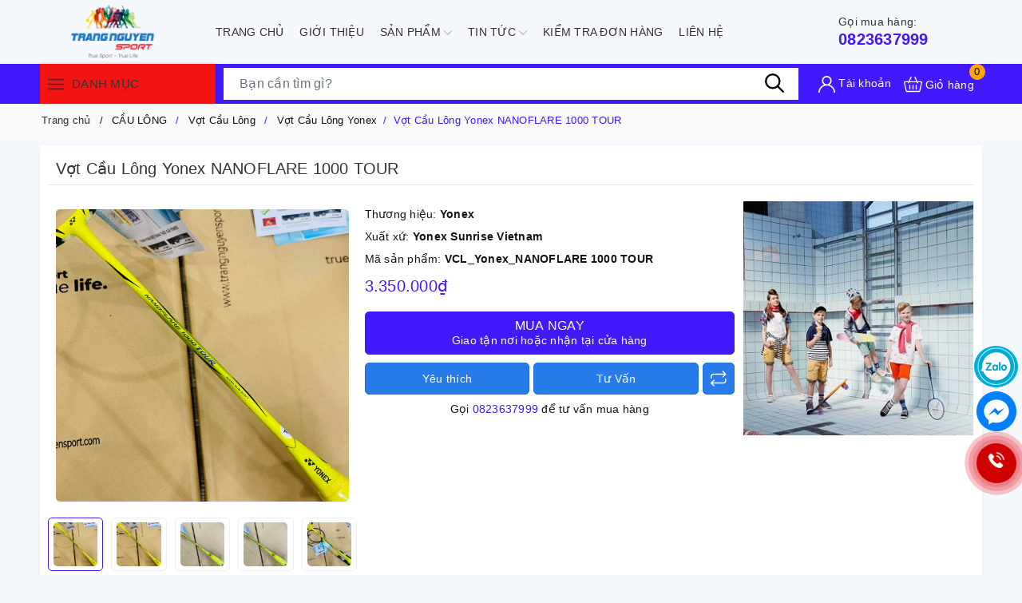

--- FILE ---
content_type: text/html; charset=utf-8
request_url: https://trangnguyen.vn/vot-cau-long-yonex-nanoflare-1000-tour
body_size: 144974
content:
<!DOCTYPE html>
<html lang="vi">
	<head> 
		<meta name="google-site-verification" content="JirdnIE0ZMT6k6kSjKjQNoWDI8-hu1SAT_v9vyU65cM" />
		<meta name="google-site-verification" content="XB_OuaLDugcDgUstevGheLWuK4QoaBew618WMBJdPv4" />
		<meta name="google-site-verification" content="u2b348pjQlF3mWj_NV_w_HsIBBwbnswyuYvZ4qCNI1Q" />
		<meta charset="UTF-8" />
	<meta name="viewport" content="width=device-width, initial-scale=1.0">		
		<title>Vợt Cầu Lông Yonex NANOFLARE 1000 TOUR | Trang Nguyen Sport</title>
		<meta name="description" content="Vợt Cầu Lông Yonex NANOFLARE 1000 TOUR là sản phẩm chính hãng từ Yonex, nhập khẩu bởi Tuấn Hạnh, Có bán tại Trang Nguyên Sport. XEM NGAY!">
		<meta name="keywords" content="Vợt Cầu Lông Yonex NANOFLARE 1000 TOUR, Vợt Cầu Lông Yonex, Vợt Cầu Lông, CẦU LÔNG, Vợt Cầu Lông Yonex NANOFLARE 1000 TOUR, Vợt Cầu Lông, Yonex, xuatxu_Yonex Sunrise Vietnam, Trang Nguyen Sport, trangnguyen.vn"/>		
		<link rel="canonical" href="https://trangnguyen.vn/vot-cau-long-yonex-nanoflare-1000-tour"/>
		<link rel="dns-prefetch" href="https://trangnguyen.vn">
		<link rel="dns-prefetch" href="//bizweb.dktcdn.net/">
		<link rel="dns-prefetch" href="//www.google-analytics.com/">
		<link rel="dns-prefetch" href="//www.googletagmanager.com/">
		<link rel="amphtml" href="https://trangnguyen.vn/vot-cau-long-yonex-nanoflare-1000-tour?view=amp" />
		<meta name='revisit-after' content='1 days' />
		<meta name="robots" content="noodp,index,follow" />
		<meta name="theme-color" content="#4218ff" />
		<link rel="icon" href="//bizweb.dktcdn.net/100/365/443/themes/826594/assets/favicon.png?1767944325297" type="image/x-icon" />
		<link rel="apple-touch-icon" href="//bizweb.dktcdn.net/100/365/443/themes/826594/assets/favicon.png?1767944325297">
		<meta property="og:type" content="product">
<meta property="og:title" content="Vợt Cầu Lông Yonex NANOFLARE 1000 TOUR">
<meta property="og:image" content="https://bizweb.dktcdn.net/thumb/medium/100/365/443/products/z4479279866337-12531e0a765048e9bdc1c21688a0a2cd-1-1688372633497.jpg?v=1688372637623">
<meta property="og:image:secure_url" content="https://bizweb.dktcdn.net/thumb/medium/100/365/443/products/z4479279866337-12531e0a765048e9bdc1c21688a0a2cd-1-1688372633497.jpg?v=1688372637623">
<meta property="og:image" content="https://bizweb.dktcdn.net/thumb/medium/100/365/443/products/z4479279866337-12531e0a765048e9bdc1c21688a0a2cd-1688372633501.jpg?v=1688372638473">
<meta property="og:image:secure_url" content="https://bizweb.dktcdn.net/thumb/medium/100/365/443/products/z4479279866337-12531e0a765048e9bdc1c21688a0a2cd-1688372633501.jpg?v=1688372638473">
<meta property="og:image" content="https://bizweb.dktcdn.net/thumb/medium/100/365/443/products/z4479279877217-893f92c1f3e9fd95ba46d036e96a27f2-1-1688372633505.jpg?v=1688372639107">
<meta property="og:image:secure_url" content="https://bizweb.dktcdn.net/thumb/medium/100/365/443/products/z4479279877217-893f92c1f3e9fd95ba46d036e96a27f2-1-1688372633505.jpg?v=1688372639107">
<meta property="og:availability" content="instock" />
<meta property="og:price:amount" content="3350000">
<meta property="og:price:currency" content="VND">
<meta property="og:description" content="Vợt Cầu Lông Yonex NANOFLARE 1000 TOUR là sản phẩm chính hãng từ Yonex, nhập khẩu bởi Tuấn Hạnh, Có bán tại Trang Nguyên Sport. XEM NGAY!">
<meta property="og:url" content="https://trangnguyen.vn/vot-cau-long-yonex-nanoflare-1000-tour">
<meta property="og:site_name" content="Trang Nguyen Sport">
		<link rel="preload" as="style" type="text/css" href="//bizweb.dktcdn.net/100/365/443/themes/826594/assets/bootstrap.css?1767944325297" onload="this.rel='stylesheet'" />
		<link href="//bizweb.dktcdn.net/100/365/443/themes/826594/assets/bootstrap.css?1767944325297" rel="stylesheet" type="text/css" media="all" />
		<link rel="preload" as="style" type="text/css" href="//bizweb.dktcdn.net/100/365/443/themes/826594/assets/evo-main.scss.css?1767944325297" onload="this.rel='stylesheet'" />
		<link href="//bizweb.dktcdn.net/100/365/443/themes/826594/assets/evo-main.scss.css?1767944325297" rel="stylesheet" type="text/css" media="all" />
		
		
		
		
		
		
		
		
		
		<link rel="preload" as="style" type="text/css" href="//bizweb.dktcdn.net/100/365/443/themes/826594/assets/evo-products.scss.css?1767944325297" />
		<link href="//bizweb.dktcdn.net/100/365/443/themes/826594/assets/evo-products.scss.css?1767944325297" rel="stylesheet" type="text/css" media="all" />
		
		
		
		
		
		
		
		
		<script>
	var Bizweb = Bizweb || {};
	Bizweb.store = 'sporttour.mysapo.net';
	Bizweb.id = 365443;
	Bizweb.theme = {"id":826594,"name":"Evo Mobile","role":"main"};
	Bizweb.template = 'product';
	if(!Bizweb.fbEventId)  Bizweb.fbEventId = 'xxxxxxxx-xxxx-4xxx-yxxx-xxxxxxxxxxxx'.replace(/[xy]/g, function (c) {
	var r = Math.random() * 16 | 0, v = c == 'x' ? r : (r & 0x3 | 0x8);
				return v.toString(16);
			});		
</script>
<script>
	(function () {
		function asyncLoad() {
			var urls = ["https://google-shopping.sapoapps.vn/conversion-tracker/global-tag/8102.js?store=sporttour.mysapo.net","https://google-shopping.sapoapps.vn/conversion-tracker/event-tag/8102.js?store=sporttour.mysapo.net","https://google-shopping-v2.sapoapps.vn/api/conversion-tracker/global-tag/416?store=sporttour.mysapo.net","https://google-shopping-v2.sapoapps.vn/api/conversion-tracker/event-tag/416?store=sporttour.mysapo.net","https://quantitybreak.bizweb.vn/script.js?store=sporttour.mysapo.net","https://combo.sapoapps.vn/assets/script.js?store=sporttour.mysapo.net","//newproductreviews.sapoapps.vn/assets/js/productreviews.min.js?store=sporttour.mysapo.net","https://contactform.sapoapps.vn/ContactForm/ContactFormAsset/ContactFormScript?store=sporttour.mysapo.net","https://productsrecommend.sapoapps.vn/assets/js/script.js?store=sporttour.mysapo.net","https://availablenotice.sapoapps.vn/scripts/ab_availablenotice_scripttag.min.js?store=sporttour.mysapo.net","https://forms.sapoapps.vn/libs/js/surveyform.min.js?store=sporttour.mysapo.net","https://aff.sapoapps.vn/api/proxy/scripttag.js?store=sporttour.mysapo.net"];
			for (var i = 0; i < urls.length; i++) {
				var s = document.createElement('script');
				s.type = 'text/javascript';
				s.async = true;
				s.src = urls[i];
				var x = document.getElementsByTagName('script')[0];
				x.parentNode.insertBefore(s, x);
			}
		};
		window.attachEvent ? window.attachEvent('onload', asyncLoad) : window.addEventListener('load', asyncLoad, false);
	})();
</script>


<script>
	window.BizwebAnalytics = window.BizwebAnalytics || {};
	window.BizwebAnalytics.meta = window.BizwebAnalytics.meta || {};
	window.BizwebAnalytics.meta.currency = 'VND';
	window.BizwebAnalytics.tracking_url = '/s';

	var meta = {};
	
	meta.product = {"id": 31683571, "vendor": "Yonex", "name": "Vợt Cầu Lông Yonex NANOFLARE 1000 TOUR",
	"type": "Vợt Cầu Lông Yonex", "price": 3350000 };
	
	
	for (var attr in meta) {
	window.BizwebAnalytics.meta[attr] = meta[attr];
	}
</script>

	
		<script src="/dist/js/stats.min.js?v=96f2ff2"></script>
	








<!-- Google One Tap -->
<script type="text/javascript">
	(function () {
		var iframe;
		if(window.innerWidth <= 800){
			setTimeout(init, 10000);
		} else {
			document.addEventListener('DOMContentLoaded', init);
		}
		function init() {
			if (document.cookie.indexOf('one-click-social-login-google-one-tap-shown') >= 0) {
                return;
            }
			iframe = document.createElement('iframe');
			iframe.id = "iframe-google-one-tap";
			iframe.src = 'https://store.mysapo.net/account/GoogleOneTap';
			iframe.setAttribute('allowtransparency', 'true');
			iframe.setAttribute('allow', 'identity-credentials-get');
			iframe.frameBorder = 0;
			iframe.height = '385px';
			window.addEventListener('message', handlePostMessage, false);
			document.body.appendChild(iframe); 
		}
		function handlePostMessage(e) {
			var eventName = e.data[0];
			var data = e.data[1];
			switch (eventName) {
				case 'setHeight':
					iframe.height = data;
					break;
				case 'setTop':
					if ((window.innerWidth <= 800)) {
						iframe.style = "z-index: 9999999; position: fixed; bottom: 0px; right: 0px;";
						iframe.width = '100%';
					}
					else {
						iframe.style = "z-index: 9999999; position: fixed; top: 0px; right: 0px;";
						iframe.width = '391px';
					}
					break;
				case 'setRedirect':
					location.href = data.url + '&ReturnUrl=' + location.href;
					break;
				case 'markClosedOneTap':
					var date = new Date();
					date.setTime(date.getTime() + (1*24*60*60*1000));
					document.cookie = "one-click-social-login-google-one-tap-shown=1; expires=" + date.toUTCString() + "; path=/";
					break;
			}
		}
	}())
</script>
<!-- End Google One Tap -->





		
		<script>var ProductReviewsAppUtil=ProductReviewsAppUtil || {};ProductReviewsAppUtil.store={name: 'Trang Nguyen Sport'};</script>
		<script type="application/ld+json">
{
	"@context" : "http://schema.org",
  	"@type" : "Organization",
  	"legalName" : "Trang Nguyen Sport",
  	"url" : "https://trangnguyen.vn",
  	"contactPoint":[{
    	"@type" : "ContactPoint",
    	"telephone" : "+84 0926553999",
    	"contactType" : "customer service"
  	}],
  	"logo":"//bizweb.dktcdn.net/100/365/443/themes/826594/assets/logo.png?1767944325297",
  	"sameAs":[
  	"#",
    "#"
	]
}
</script>
<script type="application/ld+json">
    {
      "@context": "https://schema.org",
      "@type": "WebSite",
      "url": "https://trangnguyen.vn",
      "potentialAction": {
        "@type": "SearchAction",
        "target": "https://trangnguyen.vn/search?query={search_term_string}",
        "query-input": "required name=search_term_string"
      }
    }
</script>
		<script>
	!function(a,b){"object"==typeof module&&"object"==typeof module.exports?module.exports=a.document?b(a,!0):function(a){if(!a.document)throw new Error("jQuery requires a window with a document");return b(a)}:b(a)}("undefined"!=typeof window?window:this,function(a,b){var c=[],d=a.document,e=c.slice,f=c.concat,g=c.push,h=c.indexOf,i={},j=i.toString,k=i.hasOwnProperty,l={},m="2.2.3",n=function(a,b){return new n.fn.init(a,b)},o=/^[\s\uFEFF\xA0]+|[\s\uFEFF\xA0]+$/g,p=/^-ms-/,q=/-([\da-z])/gi,r=function(a,b){return b.toUpperCase()};n.fn=n.prototype={jquery:m,constructor:n,selector:"",length:0,toArray:function(){return e.call(this)},get:function(a){return null!=a?0>a?this[a+this.length]:this[a]:e.call(this)},pushStack:function(a){var b=n.merge(this.constructor(),a);return b.prevObject=this,b.context=this.context,b},each:function(a){return n.each(this,a)},map:function(a){return this.pushStack(n.map(this,function(b,c){return a.call(b,c,b)}))},slice:function(){return this.pushStack(e.apply(this,arguments))},first:function(){return this.eq(0)},last:function(){return this.eq(-1)},eq:function(a){var b=this.length,c=+a+(0>a?b:0);return this.pushStack(c>=0&&b>c?[this[c]]:[])},end:function(){return this.prevObject||this.constructor()},push:g,sort:c.sort,splice:c.splice},n.extend=n.fn.extend=function(){var a,b,c,d,e,f,g=arguments[0]||{},h=1,i=arguments.length,j=!1;for("boolean"==typeof g&&(j=g,g=arguments[h]||{},h++),"object"==typeof g||n.isFunction(g)||(g={}),h===i&&(g=this,h--);i>h;h++)if(null!=(a=arguments[h]))for(b in a)c=g[b],d=a[b],g!==d&&(j&&d&&(n.isPlainObject(d)||(e=n.isArray(d)))?(e?(e=!1,f=c&&n.isArray(c)?c:[]):f=c&&n.isPlainObject(c)?c:{},g[b]=n.extend(j,f,d)):void 0!==d&&(g[b]=d));return g},n.extend({expando:"jQuery"+(m+Math.random()).replace(/\D/g,""),isReady:!0,error:function(a){throw new Error(a)},noop:function(){},isFunction:function(a){return"function"===n.type(a)},isArray:Array.isArray,isWindow:function(a){return null!=a&&a===a.window},isNumeric:function(a){var b=a&&a.toString();return!n.isArray(a)&&b-parseFloat(b)+1>=0},isPlainObject:function(a){var b;if("object"!==n.type(a)||a.nodeType||n.isWindow(a))return!1;if(a.constructor&&!k.call(a,"constructor")&&!k.call(a.constructor.prototype||{},"isPrototypeOf"))return!1;for(b in a);return void 0===b||k.call(a,b)},isEmptyObject:function(a){var b;for(b in a)return!1;return!0},type:function(a){return null==a?a+"":"object"==typeof a||"function"==typeof a?i[j.call(a)]||"object":typeof a},globalEval:function(a){var b,c=eval;a=n.trim(a),a&&(1===a.indexOf("use strict")?(b=d.createElement("script"),b.text=a,d.head.appendChild(b).parentNode.removeChild(b)):c(a))},camelCase:function(a){return a.replace(p,"ms-").replace(q,r)},nodeName:function(a,b){return a.nodeName&&a.nodeName.toLowerCase()===b.toLowerCase()},each:function(a,b){var c,d=0;if(s(a)){for(c=a.length;c>d;d++)if(b.call(a[d],d,a[d])===!1)break}else for(d in a)if(b.call(a[d],d,a[d])===!1)break;return a},trim:function(a){return null==a?"":(a+"").replace(o,"")},makeArray:function(a,b){var c=b||[];return null!=a&&(s(Object(a))?n.merge(c,"string"==typeof a?[a]:a):g.call(c,a)),c},inArray:function(a,b,c){return null==b?-1:h.call(b,a,c)},merge:function(a,b){for(var c=+b.length,d=0,e=a.length;c>d;d++)a[e++]=b[d];return a.length=e,a},grep:function(a,b,c){for(var d,e=[],f=0,g=a.length,h=!c;g>f;f++)d=!b(a[f],f),d!==h&&e.push(a[f]);return e},map:function(a,b,c){var d,e,g=0,h=[];if(s(a))for(d=a.length;d>g;g++)e=b(a[g],g,c),null!=e&&h.push(e);else for(g in a)e=b(a[g],g,c),null!=e&&h.push(e);return f.apply([],h)},guid:1,proxy:function(a,b){var c,d,f;return"string"==typeof b&&(c=a[b],b=a,a=c),n.isFunction(a)?(d=e.call(arguments,2),f=function(){return a.apply(b||this,d.concat(e.call(arguments)))},f.guid=a.guid=a.guid||n.guid++,f):void 0},now:Date.now,support:l}),"function"==typeof Symbol&&(n.fn[Symbol.iterator]=c[Symbol.iterator]),n.each("Boolean Number String Function Array Date RegExp Object Error Symbol".split(" "),function(a,b){i["[object "+b+"]"]=b.toLowerCase()});function s(a){var b=!!a&&"length"in a&&a.length,c=n.type(a);return"function"===c||n.isWindow(a)?!1:"array"===c||0===b||"number"==typeof b&&b>0&&b-1 in a}var t=function(a){var b,c,d,e,f,g,h,i,j,k,l,m,n,o,p,q,r,s,t,u="sizzle"+1*new Date,v=a.document,w=0,x=0,y=ga(),z=ga(),A=ga(),B=function(a,b){return a===b&&(l=!0),0},C=1<<31,D={}.hasOwnProperty,E=[],F=E.pop,G=E.push,H=E.push,I=E.slice,J=function(a,b){for(var c=0,d=a.length;d>c;c++)if(a[c]===b)return c;return-1},K="checked|selected|async|autofocus|autoplay|controls|defer|disabled|hidden|ismap|loop|multiple|open|readonly|required|scoped",L="[\\x20\\t\\r\\n\\f]",M="(?:\\\\.|[\\w-]|[^\\x00-\\xa0])+",N="\\["+L+"*("+M+")(?:"+L+"*([*^$|!~]?=)"+L+"*(?:'((?:\\\\.|[^\\\\'])*)'|\"((?:\\\\.|[^\\\\\"])*)\"|("+M+"))|)"+L+"*\\]",O=":("+M+")(?:\\((('((?:\\\\.|[^\\\\'])*)'|\"((?:\\\\.|[^\\\\\"])*)\")|((?:\\\\.|[^\\\\()[\\]]|"+N+")*)|.*)\\)|)",P=new RegExp(L+"+","g"),Q=new RegExp("^"+L+"+|((?:^|[^\\\\])(?:\\\\.)*)"+L+"+$","g"),R=new RegExp("^"+L+"*,"+L+"*"),S=new RegExp("^"+L+"*([>+~]|"+L+")"+L+"*"),T=new RegExp("="+L+"*([^\\]'\"]*?)"+L+"*\\]","g"),U=new RegExp(O),V=new RegExp("^"+M+"$"),W={ID:new RegExp("^#("+M+")"),CLASS:new RegExp("^\\.("+M+")"),TAG:new RegExp("^("+M+"|[*])"),ATTR:new RegExp("^"+N),PSEUDO:new RegExp("^"+O),CHILD:new RegExp("^:(only|first|last|nth|nth-last)-(child|of-type)(?:\\("+L+"*(even|odd|(([+-]|)(\\d*)n|)"+L+"*(?:([+-]|)"+L+"*(\\d+)|))"+L+"*\\)|)","i"),bool:new RegExp("^(?:"+K+")$","i"),needsContext:new RegExp("^"+L+"*[>+~]|:(even|odd|eq|gt|lt|nth|first|last)(?:\\("+L+"*((?:-\\d)?\\d*)"+L+"*\\)|)(?=[^-]|$)","i")},X=/^(?:input|select|textarea|button)$/i,Y=/^h\d$/i,Z=/^[^{]+\{\s*\[native \w/,$=/^(?:#([\w-]+)|(\w+)|\.([\w-]+))$/,_=/[+~]/,aa=/'|\\/g,ba=new RegExp("\\\\([\\da-f]{1,6}"+L+"?|("+L+")|.)","ig"),ca=function(a,b,c){var d="0x"+b-65536;return d!==d||c?b:0>d?String.fromCharCode(d+65536):String.fromCharCode(d>>10|55296,1023&d|56320)},da=function(){m()};try{H.apply(E=I.call(v.childNodes),v.childNodes),E[v.childNodes.length].nodeType}catch(ea){H={apply:E.length?function(a,b){G.apply(a,I.call(b))}:function(a,b){var c=a.length,d=0;while(a[c++]=b[d++]);a.length=c-1}}}function fa(a,b,d,e){var f,h,j,k,l,o,r,s,w=b&&b.ownerDocument,x=b?b.nodeType:9;if(d=d||[],"string"!=typeof a||!a||1!==x&&9!==x&&11!==x)return d;if(!e&&((b?b.ownerDocument||b:v)!==n&&m(b),b=b||n,p)){if(11!==x&&(o=$.exec(a)))if(f=o[1]){if(9===x){if(!(j=b.getElementById(f)))return d;if(j.id===f)return d.push(j),d}else if(w&&(j=w.getElementById(f))&&t(b,j)&&j.id===f)return d.push(j),d}else{if(o[2])return H.apply(d,b.getElementsByTagName(a)),d;if((f=o[3])&&c.getElementsByClassName&&b.getElementsByClassName)return H.apply(d,b.getElementsByClassName(f)),d}if(c.qsa&&!A[a+" "]&&(!q||!q.test(a))){if(1!==x)w=b,s=a;else if("object"!==b.nodeName.toLowerCase()){(k=b.getAttribute("id"))?k=k.replace(aa,"\\$&"):b.setAttribute("id",k=u),r=g(a),h=r.length,l=V.test(k)?"#"+k:"[id='"+k+"']";while(h--)r[h]=l+" "+qa(r[h]);s=r.join(","),w=_.test(a)&&oa(b.parentNode)||b}if(s)try{return H.apply(d,w.querySelectorAll(s)),d}catch(y){}finally{k===u&&b.removeAttribute("id")}}}return i(a.replace(Q,"$1"),b,d,e)}function ga(){var a=[];function b(c,e){return a.push(c+" ")>d.cacheLength&&delete b[a.shift()],b[c+" "]=e}return b}function ha(a){return a[u]=!0,a}function ia(a){var b=n.createElement("div");try{return!!a(b)}catch(c){return!1}finally{b.parentNode&&b.parentNode.removeChild(b),b=null}}function ja(a,b){var c=a.split("|"),e=c.length;while(e--)d.attrHandle[c[e]]=b}function ka(a,b){var c=b&&a,d=c&&1===a.nodeType&&1===b.nodeType&&(~b.sourceIndex||C)-(~a.sourceIndex||C);if(d)return d;if(c)while(c=c.nextSibling)if(c===b)return-1;return a?1:-1}function la(a){return function(b){var c=b.nodeName.toLowerCase();return"input"===c&&b.type===a}}function ma(a){return function(b){var c=b.nodeName.toLowerCase();return("input"===c||"button"===c)&&b.type===a}}function na(a){return ha(function(b){return b=+b,ha(function(c,d){var e,f=a([],c.length,b),g=f.length;while(g--)c[e=f[g]]&&(c[e]=!(d[e]=c[e]))})})}function oa(a){return a&&"undefined"!=typeof a.getElementsByTagName&&a}c=fa.support={},f=fa.isXML=function(a){var b=a&&(a.ownerDocument||a).documentElement;return b?"HTML"!==b.nodeName:!1},m=fa.setDocument=function(a){var b,e,g=a?a.ownerDocument||a:v;return g!==n&&9===g.nodeType&&g.documentElement?(n=g,o=n.documentElement,p=!f(n),(e=n.defaultView)&&e.top!==e&&(e.addEventListener?e.addEventListener("unload",da,!1):e.attachEvent&&e.attachEvent("onunload",da)),c.attributes=ia(function(a){return a.className="i",!a.getAttribute("className")}),c.getElementsByTagName=ia(function(a){return a.appendChild(n.createComment("")),!a.getElementsByTagName("*").length}),c.getElementsByClassName=Z.test(n.getElementsByClassName),c.getById=ia(function(a){return o.appendChild(a).id=u,!n.getElementsByName||!n.getElementsByName(u).length}),c.getById?(d.find.ID=function(a,b){if("undefined"!=typeof b.getElementById&&p){var c=b.getElementById(a);return c?[c]:[]}},d.filter.ID=function(a){var b=a.replace(ba,ca);return function(a){return a.getAttribute("id")===b}}):(delete d.find.ID,d.filter.ID=function(a){var b=a.replace(ba,ca);return function(a){var c="undefined"!=typeof a.getAttributeNode&&a.getAttributeNode("id");return c&&c.value===b}}),d.find.TAG=c.getElementsByTagName?function(a,b){return"undefined"!=typeof b.getElementsByTagName?b.getElementsByTagName(a):c.qsa?b.querySelectorAll(a):void 0}:function(a,b){var c,d=[],e=0,f=b.getElementsByTagName(a);if("*"===a){while(c=f[e++])1===c.nodeType&&d.push(c);return d}return f},d.find.CLASS=c.getElementsByClassName&&function(a,b){return"undefined"!=typeof b.getElementsByClassName&&p?b.getElementsByClassName(a):void 0},r=[],q=[],(c.qsa=Z.test(n.querySelectorAll))&&(ia(function(a){o.appendChild(a).innerHTML="<a id='"+u+"'></a><select id='"+u+"-\r\\' msallowcapture=''><option selected=''></option></select>",a.querySelectorAll("[msallowcapture^='']").length&&q.push("[*^$]="+L+"*(?:''|\"\")"),a.querySelectorAll("[selected]").length||q.push("\\["+L+"*(?:value|"+K+")"),a.querySelectorAll("[id~="+u+"-]").length||q.push("~="),a.querySelectorAll(":checked").length||q.push(":checked"),a.querySelectorAll("a#"+u+"+*").length||q.push(".#.+[+~]")}),ia(function(a){var b=n.createElement("input");b.setAttribute("type","hidden"),a.appendChild(b).setAttribute("name","D"),a.querySelectorAll("[name=d]").length&&q.push("name"+L+"*[*^$|!~]?="),a.querySelectorAll(":enabled").length||q.push(":enabled",":disabled"),a.querySelectorAll("*,:x"),q.push(",.*:")})),(c.matchesSelector=Z.test(s=o.matches||o.webkitMatchesSelector||o.mozMatchesSelector||o.oMatchesSelector||o.msMatchesSelector))&&ia(function(a){c.disconnectedMatch=s.call(a,"div"),s.call(a,"[s!='']:x"),r.push("!=",O)}),q=q.length&&new RegExp(q.join("|")),r=r.length&&new RegExp(r.join("|")),b=Z.test(o.compareDocumentPosition),t=b||Z.test(o.contains)?function(a,b){var c=9===a.nodeType?a.documentElement:a,d=b&&b.parentNode;return a===d||!(!d||1!==d.nodeType||!(c.contains?c.contains(d):a.compareDocumentPosition&&16&a.compareDocumentPosition(d)))}:function(a,b){if(b)while(b=b.parentNode)if(b===a)return!0;return!1},B=b?function(a,b){if(a===b)return l=!0,0;var d=!a.compareDocumentPosition-!b.compareDocumentPosition;return d?d:(d=(a.ownerDocument||a)===(b.ownerDocument||b)?a.compareDocumentPosition(b):1,1&d||!c.sortDetached&&b.compareDocumentPosition(a)===d?a===n||a.ownerDocument===v&&t(v,a)?-1:b===n||b.ownerDocument===v&&t(v,b)?1:k?J(k,a)-J(k,b):0:4&d?-1:1)}:function(a,b){if(a===b)return l=!0,0;var c,d=0,e=a.parentNode,f=b.parentNode,g=[a],h=[b];if(!e||!f)return a===n?-1:b===n?1:e?-1:f?1:k?J(k,a)-J(k,b):0;if(e===f)return ka(a,b);c=a;while(c=c.parentNode)g.unshift(c);c=b;while(c=c.parentNode)h.unshift(c);while(g[d]===h[d])d++;return d?ka(g[d],h[d]):g[d]===v?-1:h[d]===v?1:0},n):n},fa.matches=function(a,b){return fa(a,null,null,b)},fa.matchesSelector=function(a,b){if((a.ownerDocument||a)!==n&&m(a),b=b.replace(T,"='$1']"),c.matchesSelector&&p&&!A[b+" "]&&(!r||!r.test(b))&&(!q||!q.test(b)))try{var d=s.call(a,b);if(d||c.disconnectedMatch||a.document&&11!==a.document.nodeType)return d}catch(e){}return fa(b,n,null,[a]).length>0},fa.contains=function(a,b){return(a.ownerDocument||a)!==n&&m(a),t(a,b)},fa.attr=function(a,b){(a.ownerDocument||a)!==n&&m(a);var e=d.attrHandle[b.toLowerCase()],f=e&&D.call(d.attrHandle,b.toLowerCase())?e(a,b,!p):void 0;return void 0!==f?f:c.attributes||!p?a.getAttribute(b):(f=a.getAttributeNode(b))&&f.specified?f.value:null},fa.error=function(a){throw new Error("Syntax error, unrecognized expression: "+a)},fa.uniqueSort=function(a){var b,d=[],e=0,f=0;if(l=!c.detectDuplicates,k=!c.sortStable&&a.slice(0),a.sort(B),l){while(b=a[f++])b===a[f]&&(e=d.push(f));while(e--)a.splice(d[e],1)}return k=null,a},e=fa.getText=function(a){var b,c="",d=0,f=a.nodeType;if(f){if(1===f||9===f||11===f){if("string"==typeof a.textContent)return a.textContent;for(a=a.firstChild;a;a=a.nextSibling)c+=e(a)}else if(3===f||4===f)return a.nodeValue}else while(b=a[d++])c+=e(b);return c},d=fa.selectors={cacheLength:50,createPseudo:ha,match:W,attrHandle:{},find:{},relative:{">":{dir:"parentNode",first:!0}," ":{dir:"parentNode"},"+":{dir:"previousSibling",first:!0},"~":{dir:"previousSibling"}},preFilter:{ATTR:function(a){return a[1]=a[1].replace(ba,ca),a[3]=(a[3]||a[4]||a[5]||"").replace(ba,ca),"~="===a[2]&&(a[3]=" "+a[3]+" "),a.slice(0,4)},CHILD:function(a){return a[1]=a[1].toLowerCase(),"nth"===a[1].slice(0,3)?(a[3]||fa.error(a[0]),a[4]=+(a[4]?a[5]+(a[6]||1):2*("even"===a[3]||"odd"===a[3])),a[5]=+(a[7]+a[8]||"odd"===a[3])):a[3]&&fa.error(a[0]),a},PSEUDO:function(a){var b,c=!a[6]&&a[2];return W.CHILD.test(a[0])?null:(a[3]?a[2]=a[4]||a[5]||"":c&&U.test(c)&&(b=g(c,!0))&&(b=c.indexOf(")",c.length-b)-c.length)&&(a[0]=a[0].slice(0,b),a[2]=c.slice(0,b)),a.slice(0,3))}},filter:{TAG:function(a){var b=a.replace(ba,ca).toLowerCase();return"*"===a?function(){return!0}:function(a){return a.nodeName&&a.nodeName.toLowerCase()===b}},CLASS:function(a){var b=y[a+" "];return b||(b=new RegExp("(^|"+L+")"+a+"("+L+"|$)"))&&y(a,function(a){return b.test("string"==typeof a.className&&a.className||"undefined"!=typeof a.getAttribute&&a.getAttribute("class")||"")})},ATTR:function(a,b,c){return function(d){var e=fa.attr(d,a);return null==e?"!="===b:b?(e+="","="===b?e===c:"!="===b?e!==c:"^="===b?c&&0===e.indexOf(c):"*="===b?c&&e.indexOf(c)>-1:"$="===b?c&&e.slice(-c.length)===c:"~="===b?(" "+e.replace(P," ")+" ").indexOf(c)>-1:"|="===b?e===c||e.slice(0,c.length+1)===c+"-":!1):!0}},CHILD:function(a,b,c,d,e){var f="nth"!==a.slice(0,3),g="last"!==a.slice(-4),h="of-type"===b;return 1===d&&0===e?function(a){return!!a.parentNode}:function(b,c,i){var j,k,l,m,n,o,p=f!==g?"nextSibling":"previousSibling",q=b.parentNode,r=h&&b.nodeName.toLowerCase(),s=!i&&!h,t=!1;if(q){if(f){while(p){m=b;while(m=m[p])if(h?m.nodeName.toLowerCase()===r:1===m.nodeType)return!1;o=p="only"===a&&!o&&"nextSibling"}return!0}if(o=[g?q.firstChild:q.lastChild],g&&s){m=q,l=m[u]||(m[u]={}),k=l[m.uniqueID]||(l[m.uniqueID]={}),j=k[a]||[],n=j[0]===w&&j[1],t=n&&j[2],m=n&&q.childNodes[n];while(m=++n&&m&&m[p]||(t=n=0)||o.pop())if(1===m.nodeType&&++t&&m===b){k[a]=[w,n,t];break}}else if(s&&(m=b,l=m[u]||(m[u]={}),k=l[m.uniqueID]||(l[m.uniqueID]={}),j=k[a]||[],n=j[0]===w&&j[1],t=n),t===!1)while(m=++n&&m&&m[p]||(t=n=0)||o.pop())if((h?m.nodeName.toLowerCase()===r:1===m.nodeType)&&++t&&(s&&(l=m[u]||(m[u]={}),k=l[m.uniqueID]||(l[m.uniqueID]={}),k[a]=[w,t]),m===b))break;return t-=e,t===d||t%d===0&&t/d>=0}}},PSEUDO:function(a,b){var c,e=d.pseudos[a]||d.setFilters[a.toLowerCase()]||fa.error("unsupported pseudo: "+a);return e[u]?e(b):e.length>1?(c=[a,a,"",b],d.setFilters.hasOwnProperty(a.toLowerCase())?ha(function(a,c){var d,f=e(a,b),g=f.length;while(g--)d=J(a,f[g]),a[d]=!(c[d]=f[g])}):function(a){return e(a,0,c)}):e}},pseudos:{not:ha(function(a){var b=[],c=[],d=h(a.replace(Q,"$1"));return d[u]?ha(function(a,b,c,e){var f,g=d(a,null,e,[]),h=a.length;while(h--)(f=g[h])&&(a[h]=!(b[h]=f))}):function(a,e,f){return b[0]=a,d(b,null,f,c),b[0]=null,!c.pop()}}),has:ha(function(a){return function(b){return fa(a,b).length>0}}),contains:ha(function(a){return a=a.replace(ba,ca),function(b){return(b.textContent||b.innerText||e(b)).indexOf(a)>-1}}),lang:ha(function(a){return V.test(a||"")||fa.error("unsupported lang: "+a),a=a.replace(ba,ca).toLowerCase(),function(b){var c;do if(c=p?b.lang:b.getAttribute("xml:lang")||b.getAttribute("lang"))return c=c.toLowerCase(),c===a||0===c.indexOf(a+"-");while((b=b.parentNode)&&1===b.nodeType);return!1}}),target:function(b){var c=a.location&&a.location.hash;return c&&c.slice(1)===b.id},root:function(a){return a===o},focus:function(a){return a===n.activeElement&&(!n.hasFocus||n.hasFocus())&&!!(a.type||a.href||~a.tabIndex)},enabled:function(a){return a.disabled===!1},disabled:function(a){return a.disabled===!0},checked:function(a){var b=a.nodeName.toLowerCase();return"input"===b&&!!a.checked||"option"===b&&!!a.selected},selected:function(a){return a.parentNode&&a.parentNode.selectedIndex,a.selected===!0},empty:function(a){for(a=a.firstChild;a;a=a.nextSibling)if(a.nodeType<6)return!1;return!0},parent:function(a){return!d.pseudos.empty(a)},header:function(a){return Y.test(a.nodeName)},input:function(a){return X.test(a.nodeName)},button:function(a){var b=a.nodeName.toLowerCase();return"input"===b&&"button"===a.type||"button"===b},text:function(a){var b;return"input"===a.nodeName.toLowerCase()&&"text"===a.type&&(null==(b=a.getAttribute("type"))||"text"===b.toLowerCase())},first:na(function(){return[0]}),last:na(function(a,b){return[b-1]}),eq:na(function(a,b,c){return[0>c?c+b:c]}),even:na(function(a,b){for(var c=0;b>c;c+=2)a.push(c);return a}),odd:na(function(a,b){for(var c=1;b>c;c+=2)a.push(c);return a}),lt:na(function(a,b,c){for(var d=0>c?c+b:c;--d>=0;)a.push(d);return a}),gt:na(function(a,b,c){for(var d=0>c?c+b:c;++d<b;)a.push(d);return a})}},d.pseudos.nth=d.pseudos.eq;for(b in{radio:!0,checkbox:!0,file:!0,password:!0,image:!0})d.pseudos[b]=la(b);for(b in{submit:!0,reset:!0})d.pseudos[b]=ma(b);function pa(){}pa.prototype=d.filters=d.pseudos,d.setFilters=new pa,g=fa.tokenize=function(a,b){var c,e,f,g,h,i,j,k=z[a+" "];if(k)return b?0:k.slice(0);h=a,i=[],j=d.preFilter;while(h){c&&!(e=R.exec(h))||(e&&(h=h.slice(e[0].length)||h),i.push(f=[])),c=!1,(e=S.exec(h))&&(c=e.shift(),f.push({value:c,type:e[0].replace(Q," ")}),h=h.slice(c.length));for(g in d.filter)!(e=W[g].exec(h))||j[g]&&!(e=j[g](e))||(c=e.shift(),f.push({value:c,type:g,matches:e}),h=h.slice(c.length));if(!c)break}return b?h.length:h?fa.error(a):z(a,i).slice(0)};function qa(a){for(var b=0,c=a.length,d="";c>b;b++)d+=a[b].value;return d}function ra(a,b,c){var d=b.dir,e=c&&"parentNode"===d,f=x++;return b.first?function(b,c,f){while(b=b[d])if(1===b.nodeType||e)return a(b,c,f)}:function(b,c,g){var h,i,j,k=[w,f];if(g){while(b=b[d])if((1===b.nodeType||e)&&a(b,c,g))return!0}else while(b=b[d])if(1===b.nodeType||e){if(j=b[u]||(b[u]={}),i=j[b.uniqueID]||(j[b.uniqueID]={}),(h=i[d])&&h[0]===w&&h[1]===f)return k[2]=h[2];if(i[d]=k,k[2]=a(b,c,g))return!0}}}function sa(a){return a.length>1?function(b,c,d){var e=a.length;while(e--)if(!a[e](b,c,d))return!1;return!0}:a[0]}function ta(a,b,c){for(var d=0,e=b.length;e>d;d++)fa(a,b[d],c);return c}function ua(a,b,c,d,e){for(var f,g=[],h=0,i=a.length,j=null!=b;i>h;h++)(f=a[h])&&(c&&!c(f,d,e)||(g.push(f),j&&b.push(h)));return g}function va(a,b,c,d,e,f){return d&&!d[u]&&(d=va(d)),e&&!e[u]&&(e=va(e,f)),ha(function(f,g,h,i){var j,k,l,m=[],n=[],o=g.length,p=f||ta(b||"*",h.nodeType?[h]:h,[]),q=!a||!f&&b?p:ua(p,m,a,h,i),r=c?e||(f?a:o||d)?[]:g:q;if(c&&c(q,r,h,i),d){j=ua(r,n),d(j,[],h,i),k=j.length;while(k--)(l=j[k])&&(r[n[k]]=!(q[n[k]]=l))}if(f){if(e||a){if(e){j=[],k=r.length;while(k--)(l=r[k])&&j.push(q[k]=l);e(null,r=[],j,i)}k=r.length;while(k--)(l=r[k])&&(j=e?J(f,l):m[k])>-1&&(f[j]=!(g[j]=l))}}else r=ua(r===g?r.splice(o,r.length):r),e?e(null,g,r,i):H.apply(g,r)})}function wa(a){for(var b,c,e,f=a.length,g=d.relative[a[0].type],h=g||d.relative[" "],i=g?1:0,k=ra(function(a){return a===b},h,!0),l=ra(function(a){return J(b,a)>-1},h,!0),m=[function(a,c,d){var e=!g&&(d||c!==j)||((b=c).nodeType?k(a,c,d):l(a,c,d));return b=null,e}];f>i;i++)if(c=d.relative[a[i].type])m=[ra(sa(m),c)];else{if(c=d.filter[a[i].type].apply(null,a[i].matches),c[u]){for(e=++i;f>e;e++)if(d.relative[a[e].type])break;return va(i>1&&sa(m),i>1&&qa(a.slice(0,i-1).concat({value:" "===a[i-2].type?"*":""})).replace(Q,"$1"),c,e>i&&wa(a.slice(i,e)),f>e&&wa(a=a.slice(e)),f>e&&qa(a))}m.push(c)}return sa(m)}function xa(a,b){var c=b.length>0,e=a.length>0,f=function(f,g,h,i,k){var l,o,q,r=0,s="0",t=f&&[],u=[],v=j,x=f||e&&d.find.TAG("*",k),y=w+=null==v?1:Math.random()||.1,z=x.length;for(k&&(j=g===n||g||k);s!==z&&null!=(l=x[s]);s++){if(e&&l){o=0,g||l.ownerDocument===n||(m(l),h=!p);while(q=a[o++])if(q(l,g||n,h)){i.push(l);break}k&&(w=y)}c&&((l=!q&&l)&&r--,f&&t.push(l))}if(r+=s,c&&s!==r){o=0;while(q=b[o++])q(t,u,g,h);if(f){if(r>0)while(s--)t[s]||u[s]||(u[s]=F.call(i));u=ua(u)}H.apply(i,u),k&&!f&&u.length>0&&r+b.length>1&&fa.uniqueSort(i)}return k&&(w=y,j=v),t};return c?ha(f):f}return h=fa.compile=function(a,b){var c,d=[],e=[],f=A[a+" "];if(!f){b||(b=g(a)),c=b.length;while(c--)f=wa(b[c]),f[u]?d.push(f):e.push(f);f=A(a,xa(e,d)),f.selector=a}return f},i=fa.select=function(a,b,e,f){var i,j,k,l,m,n="function"==typeof a&&a,o=!f&&g(a=n.selector||a);if(e=e||[],1===o.length){if(j=o[0]=o[0].slice(0),j.length>2&&"ID"===(k=j[0]).type&&c.getById&&9===b.nodeType&&p&&d.relative[j[1].type]){if(b=(d.find.ID(k.matches[0].replace(ba,ca),b)||[])[0],!b)return e;n&&(b=b.parentNode),a=a.slice(j.shift().value.length)}i=W.needsContext.test(a)?0:j.length;while(i--){if(k=j[i],d.relative[l=k.type])break;if((m=d.find[l])&&(f=m(k.matches[0].replace(ba,ca),_.test(j[0].type)&&oa(b.parentNode)||b))){if(j.splice(i,1),a=f.length&&qa(j),!a)return H.apply(e,f),e;break}}}return(n||h(a,o))(f,b,!p,e,!b||_.test(a)&&oa(b.parentNode)||b),e},c.sortStable=u.split("").sort(B).join("")===u,c.detectDuplicates=!!l,m(),c.sortDetached=ia(function(a){return 1&a.compareDocumentPosition(n.createElement("div"))}),ia(function(a){return a.innerHTML="<a href='#'></a>","#"===a.firstChild.getAttribute("href")})||ja("type|href|height|width",function(a,b,c){return c?void 0:a.getAttribute(b,"type"===b.toLowerCase()?1:2)}),c.attributes&&ia(function(a){return a.innerHTML="<input/>",a.firstChild.setAttribute("value",""),""===a.firstChild.getAttribute("value")})||ja("value",function(a,b,c){return c||"input"!==a.nodeName.toLowerCase()?void 0:a.defaultValue}),ia(function(a){return null==a.getAttribute("disabled")})||ja(K,function(a,b,c){var d;return c?void 0:a[b]===!0?b.toLowerCase():(d=a.getAttributeNode(b))&&d.specified?d.value:null}),fa}(a);n.find=t,n.expr=t.selectors,n.expr[":"]=n.expr.pseudos,n.uniqueSort=n.unique=t.uniqueSort,n.text=t.getText,n.isXMLDoc=t.isXML,n.contains=t.contains;var u=function(a,b,c){var d=[],e=void 0!==c;while((a=a[b])&&9!==a.nodeType)if(1===a.nodeType){if(e&&n(a).is(c))break;d.push(a)}return d},v=function(a,b){for(var c=[];a;a=a.nextSibling)1===a.nodeType&&a!==b&&c.push(a);return c},w=n.expr.match.needsContext,x=/^<([\w-]+)\s*\/?>(?:<\/\1>|)$/,y=/^.[^:#\[\.,]*$/;function z(a,b,c){if(n.isFunction(b))return n.grep(a,function(a,d){return!!b.call(a,d,a)!==c});if(b.nodeType)return n.grep(a,function(a){return a===b!==c});if("string"==typeof b){if(y.test(b))return n.filter(b,a,c);b=n.filter(b,a)}return n.grep(a,function(a){return h.call(b,a)>-1!==c})}n.filter=function(a,b,c){var d=b[0];return c&&(a=":not("+a+")"),1===b.length&&1===d.nodeType?n.find.matchesSelector(d,a)?[d]:[]:n.find.matches(a,n.grep(b,function(a){return 1===a.nodeType}))},n.fn.extend({find:function(a){var b,c=this.length,d=[],e=this;if("string"!=typeof a)return this.pushStack(n(a).filter(function(){for(b=0;c>b;b++)if(n.contains(e[b],this))return!0}));for(b=0;c>b;b++)n.find(a,e[b],d);return d=this.pushStack(c>1?n.unique(d):d),d.selector=this.selector?this.selector+" "+a:a,d},filter:function(a){return this.pushStack(z(this,a||[],!1))},not:function(a){return this.pushStack(z(this,a||[],!0))},is:function(a){return!!z(this,"string"==typeof a&&w.test(a)?n(a):a||[],!1).length}});var A,B=/^(?:\s*(<[\w\W]+>)[^>]*|#([\w-]*))$/,C=n.fn.init=function(a,b,c){var e,f;if(!a)return this;if(c=c||A,"string"==typeof a){if(e="<"===a[0]&&">"===a[a.length-1]&&a.length>=3?[null,a,null]:B.exec(a),!e||!e[1]&&b)return!b||b.jquery?(b||c).find(a):this.constructor(b).find(a);if(e[1]){if(b=b instanceof n?b[0]:b,n.merge(this,n.parseHTML(e[1],b&&b.nodeType?b.ownerDocument||b:d,!0)),x.test(e[1])&&n.isPlainObject(b))for(e in b)n.isFunction(this[e])?this[e](b[e]):this.attr(e,b[e]);return this}return f=d.getElementById(e[2]),f&&f.parentNode&&(this.length=1,this[0]=f),this.context=d,this.selector=a,this}return a.nodeType?(this.context=this[0]=a,this.length=1,this):n.isFunction(a)?void 0!==c.ready?c.ready(a):a(n):(void 0!==a.selector&&(this.selector=a.selector,this.context=a.context),n.makeArray(a,this))};C.prototype=n.fn,A=n(d);var D=/^(?:parents|prev(?:Until|All))/,E={children:!0,contents:!0,next:!0,prev:!0};n.fn.extend({has:function(a){var b=n(a,this),c=b.length;return this.filter(function(){for(var a=0;c>a;a++)if(n.contains(this,b[a]))return!0})},closest:function(a,b){for(var c,d=0,e=this.length,f=[],g=w.test(a)||"string"!=typeof a?n(a,b||this.context):0;e>d;d++)for(c=this[d];c&&c!==b;c=c.parentNode)if(c.nodeType<11&&(g?g.index(c)>-1:1===c.nodeType&&n.find.matchesSelector(c,a))){f.push(c);break}return this.pushStack(f.length>1?n.uniqueSort(f):f)},index:function(a){return a?"string"==typeof a?h.call(n(a),this[0]):h.call(this,a.jquery?a[0]:a):this[0]&&this[0].parentNode?this.first().prevAll().length:-1},add:function(a,b){return this.pushStack(n.uniqueSort(n.merge(this.get(),n(a,b))))},addBack:function(a){return this.add(null==a?this.prevObject:this.prevObject.filter(a))}});function F(a,b){while((a=a[b])&&1!==a.nodeType);return a}n.each({parent:function(a){var b=a.parentNode;return b&&11!==b.nodeType?b:null},parents:function(a){return u(a,"parentNode")},parentsUntil:function(a,b,c){return u(a,"parentNode",c)},next:function(a){return F(a,"nextSibling")},prev:function(a){return F(a,"previousSibling")},nextAll:function(a){return u(a,"nextSibling")},prevAll:function(a){return u(a,"previousSibling")},nextUntil:function(a,b,c){return u(a,"nextSibling",c)},prevUntil:function(a,b,c){return u(a,"previousSibling",c)},siblings:function(a){return v((a.parentNode||{}).firstChild,a)},children:function(a){return v(a.firstChild)},contents:function(a){return a.contentDocument||n.merge([],a.childNodes)}},function(a,b){n.fn[a]=function(c,d){var e=n.map(this,b,c);return"Until"!==a.slice(-5)&&(d=c),d&&"string"==typeof d&&(e=n.filter(d,e)),this.length>1&&(E[a]||n.uniqueSort(e),D.test(a)&&e.reverse()),this.pushStack(e)}});var G=/\S+/g;function H(a){var b={};return n.each(a.match(G)||[],function(a,c){b[c]=!0}),b}n.Callbacks=function(a){a="string"==typeof a?H(a):n.extend({},a);var b,c,d,e,f=[],g=[],h=-1,i=function(){for(e=a.once,d=b=!0;g.length;h=-1){c=g.shift();while(++h<f.length)f[h].apply(c[0],c[1])===!1&&a.stopOnFalse&&(h=f.length,c=!1)}a.memory||(c=!1),b=!1,e&&(f=c?[]:"")},j={add:function(){return f&&(c&&!b&&(h=f.length-1,g.push(c)),function d(b){n.each(b,function(b,c){n.isFunction(c)?a.unique&&j.has(c)||f.push(c):c&&c.length&&"string"!==n.type(c)&&d(c)})}(arguments),c&&!b&&i()),this},remove:function(){return n.each(arguments,function(a,b){var c;while((c=n.inArray(b,f,c))>-1)f.splice(c,1),h>=c&&h--}),this},has:function(a){return a?n.inArray(a,f)>-1:f.length>0},empty:function(){return f&&(f=[]),this},disable:function(){return e=g=[],f=c="",this},disabled:function(){return!f},lock:function(){return e=g=[],c||(f=c=""),this},locked:function(){return!!e},fireWith:function(a,c){return e||(c=c||[],c=[a,c.slice?c.slice():c],g.push(c),b||i()),this},fire:function(){return j.fireWith(this,arguments),this},fired:function(){return!!d}};return j},n.extend({Deferred:function(a){var b=[["resolve","done",n.Callbacks("once memory"),"resolved"],["reject","fail",n.Callbacks("once memory"),"rejected"],["notify","progress",n.Callbacks("memory")]],c="pending",d={state:function(){return c},always:function(){return e.done(arguments).fail(arguments),this},then:function(){var a=arguments;return n.Deferred(function(c){n.each(b,function(b,f){var g=n.isFunction(a[b])&&a[b];e[f[1]](function(){var a=g&&g.apply(this,arguments);a&&n.isFunction(a.promise)?a.promise().progress(c.notify).done(c.resolve).fail(c.reject):c[f[0]+"With"](this===d?c.promise():this,g?[a]:arguments)})}),a=null}).promise()},promise:function(a){return null!=a?n.extend(a,d):d}},e={};return d.pipe=d.then,n.each(b,function(a,f){var g=f[2],h=f[3];d[f[1]]=g.add,h&&g.add(function(){c=h},b[1^a][2].disable,b[2][2].lock),e[f[0]]=function(){return e[f[0]+"With"](this===e?d:this,arguments),this},e[f[0]+"With"]=g.fireWith}),d.promise(e),a&&a.call(e,e),e},when:function(a){var b=0,c=e.call(arguments),d=c.length,f=1!==d||a&&n.isFunction(a.promise)?d:0,g=1===f?a:n.Deferred(),h=function(a,b,c){return function(d){b[a]=this,c[a]=arguments.length>1?e.call(arguments):d,c===i?g.notifyWith(b,c):--f||g.resolveWith(b,c)}},i,j,k;if(d>1)for(i=new Array(d),j=new Array(d),k=new Array(d);d>b;b++)c[b]&&n.isFunction(c[b].promise)?c[b].promise().progress(h(b,j,i)).done(h(b,k,c)).fail(g.reject):--f;return f||g.resolveWith(k,c),g.promise()}});var I;n.fn.ready=function(a){return n.ready.promise().done(a),this},n.extend({isReady:!1,readyWait:1,holdReady:function(a){a?n.readyWait++:n.ready(!0)},ready:function(a){(a===!0?--n.readyWait:n.isReady)||(n.isReady=!0,a!==!0&&--n.readyWait>0||(I.resolveWith(d,[n]),n.fn.triggerHandler&&(n(d).triggerHandler("ready"),n(d).off("ready"))))}});function J(){d.removeEventListener("DOMContentLoaded",J),a.removeEventListener("load",J),n.ready()}n.ready.promise=function(b){return I||(I=n.Deferred(),"complete"===d.readyState||"loading"!==d.readyState&&!d.documentElement.doScroll?a.setTimeout(n.ready):(d.addEventListener("DOMContentLoaded",J),a.addEventListener("load",J))),I.promise(b)},n.ready.promise();var K=function(a,b,c,d,e,f,g){var h=0,i=a.length,j=null==c;if("object"===n.type(c)){e=!0;for(h in c)K(a,b,h,c[h],!0,f,g)}else if(void 0!==d&&(e=!0,n.isFunction(d)||(g=!0),j&&(g?(b.call(a,d),b=null):(j=b,b=function(a,b,c){return j.call(n(a),c)})),b))for(;i>h;h++)b(a[h],c,g?d:d.call(a[h],h,b(a[h],c)));return e?a:j?b.call(a):i?b(a[0],c):f},L=function(a){return 1===a.nodeType||9===a.nodeType||!+a.nodeType};function M(){this.expando=n.expando+M.uid++}M.uid=1,M.prototype={register:function(a,b){var c=b||{};return a.nodeType?a[this.expando]=c:Object.defineProperty(a,this.expando,{value:c,writable:!0,configurable:!0}),a[this.expando]},cache:function(a){if(!L(a))return{};var b=a[this.expando];return b||(b={},L(a)&&(a.nodeType?a[this.expando]=b:Object.defineProperty(a,this.expando,{value:b,configurable:!0}))),b},set:function(a,b,c){var d,e=this.cache(a);if("string"==typeof b)e[b]=c;else for(d in b)e[d]=b[d];return e},get:function(a,b){return void 0===b?this.cache(a):a[this.expando]&&a[this.expando][b]},access:function(a,b,c){var d;return void 0===b||b&&"string"==typeof b&&void 0===c?(d=this.get(a,b),void 0!==d?d:this.get(a,n.camelCase(b))):(this.set(a,b,c),void 0!==c?c:b)},remove:function(a,b){var c,d,e,f=a[this.expando];if(void 0!==f){if(void 0===b)this.register(a);else{n.isArray(b)?d=b.concat(b.map(n.camelCase)):(e=n.camelCase(b),b in f?d=[b,e]:(d=e,d=d in f?[d]:d.match(G)||[])),c=d.length;while(c--)delete f[d[c]]}(void 0===b||n.isEmptyObject(f))&&(a.nodeType?a[this.expando]=void 0:delete a[this.expando])}},hasData:function(a){var b=a[this.expando];return void 0!==b&&!n.isEmptyObject(b)}};var N=new M,O=new M,P=/^(?:\{[\w\W]*\}|\[[\w\W]*\])$/,Q=/[A-Z]/g;function R(a,b,c){var d;if(void 0===c&&1===a.nodeType)if(d="data-"+b.replace(Q,"-$&").toLowerCase(),c=a.getAttribute(d),"string"==typeof c){try{c="true"===c?!0:"false"===c?!1:"null"===c?null:+c+""===c?+c:P.test(c)?n.parseJSON(c):c;
}catch(e){}O.set(a,b,c)}else c=void 0;return c}n.extend({hasData:function(a){return O.hasData(a)||N.hasData(a)},data:function(a,b,c){return O.access(a,b,c)},removeData:function(a,b){O.remove(a,b)},_data:function(a,b,c){return N.access(a,b,c)},_removeData:function(a,b){N.remove(a,b)}}),n.fn.extend({data:function(a,b){var c,d,e,f=this[0],g=f&&f.attributes;if(void 0===a){if(this.length&&(e=O.get(f),1===f.nodeType&&!N.get(f,"hasDataAttrs"))){c=g.length;while(c--)g[c]&&(d=g[c].name,0===d.indexOf("data-")&&(d=n.camelCase(d.slice(5)),R(f,d,e[d])));N.set(f,"hasDataAttrs",!0)}return e}return"object"==typeof a?this.each(function(){O.set(this,a)}):K(this,function(b){var c,d;if(f&&void 0===b){if(c=O.get(f,a)||O.get(f,a.replace(Q,"-$&").toLowerCase()),void 0!==c)return c;if(d=n.camelCase(a),c=O.get(f,d),void 0!==c)return c;if(c=R(f,d,void 0),void 0!==c)return c}else d=n.camelCase(a),this.each(function(){var c=O.get(this,d);O.set(this,d,b),a.indexOf("-")>-1&&void 0!==c&&O.set(this,a,b)})},null,b,arguments.length>1,null,!0)},removeData:function(a){return this.each(function(){O.remove(this,a)})}}),n.extend({queue:function(a,b,c){var d;return a?(b=(b||"fx")+"queue",d=N.get(a,b),c&&(!d||n.isArray(c)?d=N.access(a,b,n.makeArray(c)):d.push(c)),d||[]):void 0},dequeue:function(a,b){b=b||"fx";var c=n.queue(a,b),d=c.length,e=c.shift(),f=n._queueHooks(a,b),g=function(){n.dequeue(a,b)};"inprogress"===e&&(e=c.shift(),d--),e&&("fx"===b&&c.unshift("inprogress"),delete f.stop,e.call(a,g,f)),!d&&f&&f.empty.fire()},_queueHooks:function(a,b){var c=b+"queueHooks";return N.get(a,c)||N.access(a,c,{empty:n.Callbacks("once memory").add(function(){N.remove(a,[b+"queue",c])})})}}),n.fn.extend({queue:function(a,b){var c=2;return"string"!=typeof a&&(b=a,a="fx",c--),arguments.length<c?n.queue(this[0],a):void 0===b?this:this.each(function(){var c=n.queue(this,a,b);n._queueHooks(this,a),"fx"===a&&"inprogress"!==c[0]&&n.dequeue(this,a)})},dequeue:function(a){return this.each(function(){n.dequeue(this,a)})},clearQueue:function(a){return this.queue(a||"fx",[])},promise:function(a,b){var c,d=1,e=n.Deferred(),f=this,g=this.length,h=function(){--d||e.resolveWith(f,[f])};"string"!=typeof a&&(b=a,a=void 0),a=a||"fx";while(g--)c=N.get(f[g],a+"queueHooks"),c&&c.empty&&(d++,c.empty.add(h));return h(),e.promise(b)}});var S=/[+-]?(?:\d*\.|)\d+(?:[eE][+-]?\d+|)/.source,T=new RegExp("^(?:([+-])=|)("+S+")([a-z%]*)$","i"),U=["Top","Right","Bottom","Left"],V=function(a,b){return a=b||a,"none"===n.css(a,"display")||!n.contains(a.ownerDocument,a)};function W(a,b,c,d){var e,f=1,g=20,h=d?function(){return d.cur()}:function(){return n.css(a,b,"")},i=h(),j=c&&c[3]||(n.cssNumber[b]?"":"px"),k=(n.cssNumber[b]||"px"!==j&&+i)&&T.exec(n.css(a,b));if(k&&k[3]!==j){j=j||k[3],c=c||[],k=+i||1;do f=f||".5",k/=f,n.style(a,b,k+j);while(f!==(f=h()/i)&&1!==f&&--g)}return c&&(k=+k||+i||0,e=c[1]?k+(c[1]+1)*c[2]:+c[2],d&&(d.unit=j,d.start=k,d.end=e)),e}var X=/^(?:checkbox|radio)$/i,Y=/<([\w:-]+)/,Z=/^$|\/(?:java|ecma)script/i,$={option:[1,"<select multiple='multiple'>","</select>"],thead:[1,"<table>","</table>"],col:[2,"<table><colgroup>","</colgroup></table>"],tr:[2,"<table><tbody>","</tbody></table>"],td:[3,"<table><tbody><tr>","</tr></tbody></table>"],_default:[0,"",""]};$.optgroup=$.option,$.tbody=$.tfoot=$.colgroup=$.caption=$.thead,$.th=$.td;function _(a,b){var c="undefined"!=typeof a.getElementsByTagName?a.getElementsByTagName(b||"*"):"undefined"!=typeof a.querySelectorAll?a.querySelectorAll(b||"*"):[];return void 0===b||b&&n.nodeName(a,b)?n.merge([a],c):c}function aa(a,b){for(var c=0,d=a.length;d>c;c++)N.set(a[c],"globalEval",!b||N.get(b[c],"globalEval"))}var ba=/<|&#?\w+;/;function ca(a,b,c,d,e){for(var f,g,h,i,j,k,l=b.createDocumentFragment(),m=[],o=0,p=a.length;p>o;o++)if(f=a[o],f||0===f)if("object"===n.type(f))n.merge(m,f.nodeType?[f]:f);else if(ba.test(f)){g=g||l.appendChild(b.createElement("div")),h=(Y.exec(f)||["",""])[1].toLowerCase(),i=$[h]||$._default,g.innerHTML=i[1]+n.htmlPrefilter(f)+i[2],k=i[0];while(k--)g=g.lastChild;n.merge(m,g.childNodes),g=l.firstChild,g.textContent=""}else m.push(b.createTextNode(f));l.textContent="",o=0;while(f=m[o++])if(d&&n.inArray(f,d)>-1)e&&e.push(f);else if(j=n.contains(f.ownerDocument,f),g=_(l.appendChild(f),"script"),j&&aa(g),c){k=0;while(f=g[k++])Z.test(f.type||"")&&c.push(f)}return l}!function(){var a=d.createDocumentFragment(),b=a.appendChild(d.createElement("div")),c=d.createElement("input");c.setAttribute("type","radio"),c.setAttribute("checked","checked"),c.setAttribute("name","t"),b.appendChild(c),l.checkClone=b.cloneNode(!0).cloneNode(!0).lastChild.checked,b.innerHTML="<textarea>x</textarea>",l.noCloneChecked=!!b.cloneNode(!0).lastChild.defaultValue}();var da=/^key/,ea=/^(?:mouse|pointer|contextmenu|drag|drop)|click/,fa=/^([^.]*)(?:\.(.+)|)/;function ga(){return!0}function ha(){return!1}function ia(){try{return d.activeElement}catch(a){}}function ja(a,b,c,d,e,f){var g,h;if("object"==typeof b){"string"!=typeof c&&(d=d||c,c=void 0);for(h in b)ja(a,h,c,d,b[h],f);return a}if(null==d&&null==e?(e=c,d=c=void 0):null==e&&("string"==typeof c?(e=d,d=void 0):(e=d,d=c,c=void 0)),e===!1)e=ha;else if(!e)return a;return 1===f&&(g=e,e=function(a){return n().off(a),g.apply(this,arguments)},e.guid=g.guid||(g.guid=n.guid++)),a.each(function(){n.event.add(this,b,e,d,c)})}n.event={global:{},add:function(a,b,c,d,e){var f,g,h,i,j,k,l,m,o,p,q,r=N.get(a);if(r){c.handler&&(f=c,c=f.handler,e=f.selector),c.guid||(c.guid=n.guid++),(i=r.events)||(i=r.events={}),(g=r.handle)||(g=r.handle=function(b){return"undefined"!=typeof n&&n.event.triggered!==b.type?n.event.dispatch.apply(a,arguments):void 0}),b=(b||"").match(G)||[""],j=b.length;while(j--)h=fa.exec(b[j])||[],o=q=h[1],p=(h[2]||"").split(".").sort(),o&&(l=n.event.special[o]||{},o=(e?l.delegateType:l.bindType)||o,l=n.event.special[o]||{},k=n.extend({type:o,origType:q,data:d,handler:c,guid:c.guid,selector:e,needsContext:e&&n.expr.match.needsContext.test(e),namespace:p.join(".")},f),(m=i[o])||(m=i[o]=[],m.delegateCount=0,l.setup&&l.setup.call(a,d,p,g)!==!1||a.addEventListener&&a.addEventListener(o,g)),l.add&&(l.add.call(a,k),k.handler.guid||(k.handler.guid=c.guid)),e?m.splice(m.delegateCount++,0,k):m.push(k),n.event.global[o]=!0)}},remove:function(a,b,c,d,e){var f,g,h,i,j,k,l,m,o,p,q,r=N.hasData(a)&&N.get(a);if(r&&(i=r.events)){b=(b||"").match(G)||[""],j=b.length;while(j--)if(h=fa.exec(b[j])||[],o=q=h[1],p=(h[2]||"").split(".").sort(),o){l=n.event.special[o]||{},o=(d?l.delegateType:l.bindType)||o,m=i[o]||[],h=h[2]&&new RegExp("(^|\\.)"+p.join("\\.(?:.*\\.|)")+"(\\.|$)"),g=f=m.length;while(f--)k=m[f],!e&&q!==k.origType||c&&c.guid!==k.guid||h&&!h.test(k.namespace)||d&&d!==k.selector&&("**"!==d||!k.selector)||(m.splice(f,1),k.selector&&m.delegateCount--,l.remove&&l.remove.call(a,k));g&&!m.length&&(l.teardown&&l.teardown.call(a,p,r.handle)!==!1||n.removeEvent(a,o,r.handle),delete i[o])}else for(o in i)n.event.remove(a,o+b[j],c,d,!0);n.isEmptyObject(i)&&N.remove(a,"handle events")}},dispatch:function(a){a=n.event.fix(a);var b,c,d,f,g,h=[],i=e.call(arguments),j=(N.get(this,"events")||{})[a.type]||[],k=n.event.special[a.type]||{};if(i[0]=a,a.delegateTarget=this,!k.preDispatch||k.preDispatch.call(this,a)!==!1){h=n.event.handlers.call(this,a,j),b=0;while((f=h[b++])&&!a.isPropagationStopped()){a.currentTarget=f.elem,c=0;while((g=f.handlers[c++])&&!a.isImmediatePropagationStopped())a.rnamespace&&!a.rnamespace.test(g.namespace)||(a.handleObj=g,a.data=g.data,d=((n.event.special[g.origType]||{}).handle||g.handler).apply(f.elem,i),void 0!==d&&(a.result=d)===!1&&(a.preventDefault(),a.stopPropagation()))}return k.postDispatch&&k.postDispatch.call(this,a),a.result}},handlers:function(a,b){var c,d,e,f,g=[],h=b.delegateCount,i=a.target;if(h&&i.nodeType&&("click"!==a.type||isNaN(a.button)||a.button<1))for(;i!==this;i=i.parentNode||this)if(1===i.nodeType&&(i.disabled!==!0||"click"!==a.type)){for(d=[],c=0;h>c;c++)f=b[c],e=f.selector+" ",void 0===d[e]&&(d[e]=f.needsContext?n(e,this).index(i)>-1:n.find(e,this,null,[i]).length),d[e]&&d.push(f);d.length&&g.push({elem:i,handlers:d})}return h<b.length&&g.push({elem:this,handlers:b.slice(h)}),g},props:"altKey bubbles cancelable ctrlKey currentTarget detail eventPhase metaKey relatedTarget shiftKey target timeStamp view which".split(" "),fixHooks:{},keyHooks:{props:"char charCode key keyCode".split(" "),filter:function(a,b){return null==a.which&&(a.which=null!=b.charCode?b.charCode:b.keyCode),a}},mouseHooks:{props:"button buttons clientX clientY offsetX offsetY pageX pageY screenX screenY toElement".split(" "),filter:function(a,b){var c,e,f,g=b.button;return null==a.pageX&&null!=b.clientX&&(c=a.target.ownerDocument||d,e=c.documentElement,f=c.body,a.pageX=b.clientX+(e&&e.scrollLeft||f&&f.scrollLeft||0)-(e&&e.clientLeft||f&&f.clientLeft||0),a.pageY=b.clientY+(e&&e.scrollTop||f&&f.scrollTop||0)-(e&&e.clientTop||f&&f.clientTop||0)),a.which||void 0===g||(a.which=1&g?1:2&g?3:4&g?2:0),a}},fix:function(a){if(a[n.expando])return a;var b,c,e,f=a.type,g=a,h=this.fixHooks[f];h||(this.fixHooks[f]=h=ea.test(f)?this.mouseHooks:da.test(f)?this.keyHooks:{}),e=h.props?this.props.concat(h.props):this.props,a=new n.Event(g),b=e.length;while(b--)c=e[b],a[c]=g[c];return a.target||(a.target=d),3===a.target.nodeType&&(a.target=a.target.parentNode),h.filter?h.filter(a,g):a},special:{load:{noBubble:!0},focus:{trigger:function(){return this!==ia()&&this.focus?(this.focus(),!1):void 0},delegateType:"focusin"},blur:{trigger:function(){return this===ia()&&this.blur?(this.blur(),!1):void 0},delegateType:"focusout"},click:{trigger:function(){return"checkbox"===this.type&&this.click&&n.nodeName(this,"input")?(this.click(),!1):void 0},_default:function(a){return n.nodeName(a.target,"a")}},beforeunload:{postDispatch:function(a){void 0!==a.result&&a.originalEvent&&(a.originalEvent.returnValue=a.result)}}}},n.removeEvent=function(a,b,c){a.removeEventListener&&a.removeEventListener(b,c)},n.Event=function(a,b){return this instanceof n.Event?(a&&a.type?(this.originalEvent=a,this.type=a.type,this.isDefaultPrevented=a.defaultPrevented||void 0===a.defaultPrevented&&a.returnValue===!1?ga:ha):this.type=a,b&&n.extend(this,b),this.timeStamp=a&&a.timeStamp||n.now(),void(this[n.expando]=!0)):new n.Event(a,b)},n.Event.prototype={constructor:n.Event,isDefaultPrevented:ha,isPropagationStopped:ha,isImmediatePropagationStopped:ha,preventDefault:function(){var a=this.originalEvent;this.isDefaultPrevented=ga,a&&a.preventDefault()},stopPropagation:function(){var a=this.originalEvent;this.isPropagationStopped=ga,a&&a.stopPropagation()},stopImmediatePropagation:function(){var a=this.originalEvent;this.isImmediatePropagationStopped=ga,a&&a.stopImmediatePropagation(),this.stopPropagation()}},n.each({mouseenter:"mouseover",mouseleave:"mouseout",pointerenter:"pointerover",pointerleave:"pointerout"},function(a,b){n.event.special[a]={delegateType:b,bindType:b,handle:function(a){var c,d=this,e=a.relatedTarget,f=a.handleObj;return e&&(e===d||n.contains(d,e))||(a.type=f.origType,c=f.handler.apply(this,arguments),a.type=b),c}}}),n.fn.extend({on:function(a,b,c,d){return ja(this,a,b,c,d)},one:function(a,b,c,d){return ja(this,a,b,c,d,1)},off:function(a,b,c){var d,e;if(a&&a.preventDefault&&a.handleObj)return d=a.handleObj,n(a.delegateTarget).off(d.namespace?d.origType+"."+d.namespace:d.origType,d.selector,d.handler),this;if("object"==typeof a){for(e in a)this.off(e,b,a[e]);return this}return b!==!1&&"function"!=typeof b||(c=b,b=void 0),c===!1&&(c=ha),this.each(function(){n.event.remove(this,a,c,b)})}});var ka=/<(?!area|br|col|embed|hr|img|input|link|meta|param)(([\w:-]+)[^>]*)\/>/gi,la=/<script|<style|<link/i,ma=/checked\s*(?:[^=]|=\s*.checked.)/i,na=/^true\/(.*)/,oa=/^\s*<!(?:\[CDATA\[|--)|(?:\]\]|--)>\s*$/g;function pa(a,b){return n.nodeName(a,"table")&&n.nodeName(11!==b.nodeType?b:b.firstChild,"tr")?a.getElementsByTagName("tbody")[0]||a.appendChild(a.ownerDocument.createElement("tbody")):a}function qa(a){return a.type=(null!==a.getAttribute("type"))+"/"+a.type,a}function ra(a){var b=na.exec(a.type);return b?a.type=b[1]:a.removeAttribute("type"),a}function sa(a,b){var c,d,e,f,g,h,i,j;if(1===b.nodeType){if(N.hasData(a)&&(f=N.access(a),g=N.set(b,f),j=f.events)){delete g.handle,g.events={};for(e in j)for(c=0,d=j[e].length;d>c;c++)n.event.add(b,e,j[e][c])}O.hasData(a)&&(h=O.access(a),i=n.extend({},h),O.set(b,i))}}function ta(a,b){var c=b.nodeName.toLowerCase();"input"===c&&X.test(a.type)?b.checked=a.checked:"input"!==c&&"textarea"!==c||(b.defaultValue=a.defaultValue)}function ua(a,b,c,d){b=f.apply([],b);var e,g,h,i,j,k,m=0,o=a.length,p=o-1,q=b[0],r=n.isFunction(q);if(r||o>1&&"string"==typeof q&&!l.checkClone&&ma.test(q))return a.each(function(e){var f=a.eq(e);r&&(b[0]=q.call(this,e,f.html())),ua(f,b,c,d)});if(o&&(e=ca(b,a[0].ownerDocument,!1,a,d),g=e.firstChild,1===e.childNodes.length&&(e=g),g||d)){for(h=n.map(_(e,"script"),qa),i=h.length;o>m;m++)j=e,m!==p&&(j=n.clone(j,!0,!0),i&&n.merge(h,_(j,"script"))),c.call(a[m],j,m);if(i)for(k=h[h.length-1].ownerDocument,n.map(h,ra),m=0;i>m;m++)j=h[m],Z.test(j.type||"")&&!N.access(j,"globalEval")&&n.contains(k,j)&&(j.src?n._evalUrl&&n._evalUrl(j.src):n.globalEval(j.textContent.replace(oa,"")))}return a}function va(a,b,c){for(var d,e=b?n.filter(b,a):a,f=0;null!=(d=e[f]);f++)c||1!==d.nodeType||n.cleanData(_(d)),d.parentNode&&(c&&n.contains(d.ownerDocument,d)&&aa(_(d,"script")),d.parentNode.removeChild(d));return a}n.extend({htmlPrefilter:function(a){return a.replace(ka,"<$1></$2>")},clone:function(a,b,c){var d,e,f,g,h=a.cloneNode(!0),i=n.contains(a.ownerDocument,a);if(!(l.noCloneChecked||1!==a.nodeType&&11!==a.nodeType||n.isXMLDoc(a)))for(g=_(h),f=_(a),d=0,e=f.length;e>d;d++)ta(f[d],g[d]);if(b)if(c)for(f=f||_(a),g=g||_(h),d=0,e=f.length;e>d;d++)sa(f[d],g[d]);else sa(a,h);return g=_(h,"script"),g.length>0&&aa(g,!i&&_(a,"script")),h},cleanData:function(a){for(var b,c,d,e=n.event.special,f=0;void 0!==(c=a[f]);f++)if(L(c)){if(b=c[N.expando]){if(b.events)for(d in b.events)e[d]?n.event.remove(c,d):n.removeEvent(c,d,b.handle);c[N.expando]=void 0}c[O.expando]&&(c[O.expando]=void 0)}}}),n.fn.extend({domManip:ua,detach:function(a){return va(this,a,!0)},remove:function(a){return va(this,a)},text:function(a){return K(this,function(a){return void 0===a?n.text(this):this.empty().each(function(){1!==this.nodeType&&11!==this.nodeType&&9!==this.nodeType||(this.textContent=a)})},null,a,arguments.length)},append:function(){return ua(this,arguments,function(a){if(1===this.nodeType||11===this.nodeType||9===this.nodeType){var b=pa(this,a);b.appendChild(a)}})},prepend:function(){return ua(this,arguments,function(a){if(1===this.nodeType||11===this.nodeType||9===this.nodeType){var b=pa(this,a);b.insertBefore(a,b.firstChild)}})},before:function(){return ua(this,arguments,function(a){this.parentNode&&this.parentNode.insertBefore(a,this)})},after:function(){return ua(this,arguments,function(a){this.parentNode&&this.parentNode.insertBefore(a,this.nextSibling)})},empty:function(){for(var a,b=0;null!=(a=this[b]);b++)1===a.nodeType&&(n.cleanData(_(a,!1)),a.textContent="");return this},clone:function(a,b){return a=null==a?!1:a,b=null==b?a:b,this.map(function(){return n.clone(this,a,b)})},html:function(a){return K(this,function(a){var b=this[0]||{},c=0,d=this.length;if(void 0===a&&1===b.nodeType)return b.innerHTML;if("string"==typeof a&&!la.test(a)&&!$[(Y.exec(a)||["",""])[1].toLowerCase()]){a=n.htmlPrefilter(a);try{for(;d>c;c++)b=this[c]||{},1===b.nodeType&&(n.cleanData(_(b,!1)),b.innerHTML=a);b=0}catch(e){}}b&&this.empty().append(a)},null,a,arguments.length)},replaceWith:function(){var a=[];return ua(this,arguments,function(b){var c=this.parentNode;n.inArray(this,a)<0&&(n.cleanData(_(this)),c&&c.replaceChild(b,this))},a)}}),n.each({appendTo:"append",prependTo:"prepend",insertBefore:"before",insertAfter:"after",replaceAll:"replaceWith"},function(a,b){n.fn[a]=function(a){for(var c,d=[],e=n(a),f=e.length-1,h=0;f>=h;h++)c=h===f?this:this.clone(!0),n(e[h])[b](c),g.apply(d,c.get());return this.pushStack(d)}});var wa,xa={HTML:"block",BODY:"block"};function ya(a,b){var c=n(b.createElement(a)).appendTo(b.body),d=n.css(c[0],"display");return c.detach(),d}function za(a){var b=d,c=xa[a];return c||(c=ya(a,b),"none"!==c&&c||(wa=(wa||n("<iframe frameborder='0' width='0' height='0'/>")).appendTo(b.documentElement),b=wa[0].contentDocument,b.write(),b.close(),c=ya(a,b),wa.detach()),xa[a]=c),c}var Aa=/^margin/,Ba=new RegExp("^("+S+")(?!px)[a-z%]+$","i"),Ca=function(b){var c=b.ownerDocument.defaultView;return c&&c.opener||(c=a),c.getComputedStyle(b)},Da=function(a,b,c,d){var e,f,g={};for(f in b)g[f]=a.style[f],a.style[f]=b[f];e=c.apply(a,d||[]);for(f in b)a.style[f]=g[f];return e},Ea=d.documentElement;!function(){var b,c,e,f,g=d.createElement("div"),h=d.createElement("div");if(h.style){h.style.backgroundClip="content-box",h.cloneNode(!0).style.backgroundClip="",l.clearCloneStyle="content-box"===h.style.backgroundClip,g.style.cssText="border:0;width:8px;height:0;top:0;left:-9999px;padding:0;margin-top:1px;position:absolute",g.appendChild(h);function i(){h.style.cssText="-webkit-box-sizing:border-box;-moz-box-sizing:border-box;box-sizing:border-box;position:relative;display:block;margin:auto;border:1px;padding:1px;top:1%;width:50%",h.innerHTML="",Ea.appendChild(g);var d=a.getComputedStyle(h);b="1%"!==d.top,f="2px"===d.marginLeft,c="4px"===d.width,h.style.marginRight="50%",e="4px"===d.marginRight,Ea.removeChild(g)}n.extend(l,{pixelPosition:function(){return i(),b},boxSizingReliable:function(){return null==c&&i(),c},pixelMarginRight:function(){return null==c&&i(),e},reliableMarginLeft:function(){return null==c&&i(),f},reliableMarginRight:function(){var b,c=h.appendChild(d.createElement("div"));return c.style.cssText=h.style.cssText="-webkit-box-sizing:content-box;box-sizing:content-box;display:block;margin:0;border:0;padding:0",c.style.marginRight=c.style.width="0",h.style.width="1px",Ea.appendChild(g),b=!parseFloat(a.getComputedStyle(c).marginRight),Ea.removeChild(g),h.removeChild(c),b}})}}();function Fa(a,b,c){var d,e,f,g,h=a.style;return c=c||Ca(a),g=c?c.getPropertyValue(b)||c[b]:void 0,""!==g&&void 0!==g||n.contains(a.ownerDocument,a)||(g=n.style(a,b)),c&&!l.pixelMarginRight()&&Ba.test(g)&&Aa.test(b)&&(d=h.width,e=h.minWidth,f=h.maxWidth,h.minWidth=h.maxWidth=h.width=g,g=c.width,h.width=d,h.minWidth=e,h.maxWidth=f),void 0!==g?g+"":g}function Ga(a,b){return{get:function(){return a()?void delete this.get:(this.get=b).apply(this,arguments)}}}var Ha=/^(none|table(?!-c[ea]).+)/,Ia={position:"absolute",visibility:"hidden",display:"block"},Ja={letterSpacing:"0",fontWeight:"400"},Ka=["Webkit","O","Moz","ms"],La=d.createElement("div").style;function Ma(a){if(a in La)return a;var b=a[0].toUpperCase()+a.slice(1),c=Ka.length;while(c--)if(a=Ka[c]+b,a in La)return a}function Na(a,b,c){var d=T.exec(b);return d?Math.max(0,d[2]-(c||0))+(d[3]||"px"):b}function Oa(a,b,c,d,e){for(var f=c===(d?"border":"content")?4:"width"===b?1:0,g=0;4>f;f+=2)"margin"===c&&(g+=n.css(a,c+U[f],!0,e)),d?("content"===c&&(g-=n.css(a,"padding"+U[f],!0,e)),"margin"!==c&&(g-=n.css(a,"border"+U[f]+"Width",!0,e))):(g+=n.css(a,"padding"+U[f],!0,e),"padding"!==c&&(g+=n.css(a,"border"+U[f]+"Width",!0,e)));return g}function Pa(b,c,e){var f=!0,g="width"===c?b.offsetWidth:b.offsetHeight,h=Ca(b),i="border-box"===n.css(b,"boxSizing",!1,h);if(d.msFullscreenElement&&a.top!==a&&b.getClientRects().length&&(g=Math.round(100*b.getBoundingClientRect()[c])),0>=g||null==g){if(g=Fa(b,c,h),(0>g||null==g)&&(g=b.style[c]),Ba.test(g))return g;f=i&&(l.boxSizingReliable()||g===b.style[c]),g=parseFloat(g)||0}return g+Oa(b,c,e||(i?"border":"content"),f,h)+"px"}function Qa(a,b){for(var c,d,e,f=[],g=0,h=a.length;h>g;g++)d=a[g],d.style&&(f[g]=N.get(d,"olddisplay"),c=d.style.display,b?(f[g]||"none"!==c||(d.style.display=""),""===d.style.display&&V(d)&&(f[g]=N.access(d,"olddisplay",za(d.nodeName)))):(e=V(d),"none"===c&&e||N.set(d,"olddisplay",e?c:n.css(d,"display"))));for(g=0;h>g;g++)d=a[g],d.style&&(b&&"none"!==d.style.display&&""!==d.style.display||(d.style.display=b?f[g]||"":"none"));return a}n.extend({cssHooks:{opacity:{get:function(a,b){if(b){var c=Fa(a,"opacity");return""===c?"1":c}}}},cssNumber:{animationIterationCount:!0,columnCount:!0,fillOpacity:!0,flexGrow:!0,flexShrink:!0,fontWeight:!0,lineHeight:!0,opacity:!0,order:!0,orphans:!0,widows:!0,zIndex:!0,zoom:!0},cssProps:{"float":"cssFloat"},style:function(a,b,c,d){if(a&&3!==a.nodeType&&8!==a.nodeType&&a.style){var e,f,g,h=n.camelCase(b),i=a.style;return b=n.cssProps[h]||(n.cssProps[h]=Ma(h)||h),g=n.cssHooks[b]||n.cssHooks[h],void 0===c?g&&"get"in g&&void 0!==(e=g.get(a,!1,d))?e:i[b]:(f=typeof c,"string"===f&&(e=T.exec(c))&&e[1]&&(c=W(a,b,e),f="number"),null!=c&&c===c&&("number"===f&&(c+=e&&e[3]||(n.cssNumber[h]?"":"px")),l.clearCloneStyle||""!==c||0!==b.indexOf("background")||(i[b]="inherit"),g&&"set"in g&&void 0===(c=g.set(a,c,d))||(i[b]=c)),void 0)}},css:function(a,b,c,d){var e,f,g,h=n.camelCase(b);return b=n.cssProps[h]||(n.cssProps[h]=Ma(h)||h),g=n.cssHooks[b]||n.cssHooks[h],g&&"get"in g&&(e=g.get(a,!0,c)),void 0===e&&(e=Fa(a,b,d)),"normal"===e&&b in Ja&&(e=Ja[b]),""===c||c?(f=parseFloat(e),c===!0||isFinite(f)?f||0:e):e}}),n.each(["height","width"],function(a,b){n.cssHooks[b]={get:function(a,c,d){return c?Ha.test(n.css(a,"display"))&&0===a.offsetWidth?Da(a,Ia,function(){return Pa(a,b,d)}):Pa(a,b,d):void 0},set:function(a,c,d){var e,f=d&&Ca(a),g=d&&Oa(a,b,d,"border-box"===n.css(a,"boxSizing",!1,f),f);return g&&(e=T.exec(c))&&"px"!==(e[3]||"px")&&(a.style[b]=c,c=n.css(a,b)),Na(a,c,g)}}}),n.cssHooks.marginLeft=Ga(l.reliableMarginLeft,function(a,b){return b?(parseFloat(Fa(a,"marginLeft"))||a.getBoundingClientRect().left-Da(a,{marginLeft:0},function(){return a.getBoundingClientRect().left}))+"px":void 0}),n.cssHooks.marginRight=Ga(l.reliableMarginRight,function(a,b){return b?Da(a,{display:"inline-block"},Fa,[a,"marginRight"]):void 0}),n.each({margin:"",padding:"",border:"Width"},function(a,b){n.cssHooks[a+b]={expand:function(c){for(var d=0,e={},f="string"==typeof c?c.split(" "):[c];4>d;d++)e[a+U[d]+b]=f[d]||f[d-2]||f[0];return e}},Aa.test(a)||(n.cssHooks[a+b].set=Na)}),n.fn.extend({css:function(a,b){return K(this,function(a,b,c){var d,e,f={},g=0;if(n.isArray(b)){for(d=Ca(a),e=b.length;e>g;g++)f[b[g]]=n.css(a,b[g],!1,d);return f}return void 0!==c?n.style(a,b,c):n.css(a,b)},a,b,arguments.length>1)},show:function(){return Qa(this,!0)},hide:function(){return Qa(this)},toggle:function(a){return"boolean"==typeof a?a?this.show():this.hide():this.each(function(){V(this)?n(this).show():n(this).hide()})}});function Ra(a,b,c,d,e){return new Ra.prototype.init(a,b,c,d,e)}n.Tween=Ra,Ra.prototype={constructor:Ra,init:function(a,b,c,d,e,f){this.elem=a,this.prop=c,this.easing=e||n.easing._default,this.options=b,this.start=this.now=this.cur(),this.end=d,this.unit=f||(n.cssNumber[c]?"":"px")},cur:function(){var a=Ra.propHooks[this.prop];return a&&a.get?a.get(this):Ra.propHooks._default.get(this)},run:function(a){var b,c=Ra.propHooks[this.prop];return this.options.duration?this.pos=b=n.easing[this.easing](a,this.options.duration*a,0,1,this.options.duration):this.pos=b=a,this.now=(this.end-this.start)*b+this.start,this.options.step&&this.options.step.call(this.elem,this.now,this),c&&c.set?c.set(this):Ra.propHooks._default.set(this),this}},Ra.prototype.init.prototype=Ra.prototype,Ra.propHooks={_default:{get:function(a){var b;return 1!==a.elem.nodeType||null!=a.elem[a.prop]&&null==a.elem.style[a.prop]?a.elem[a.prop]:(b=n.css(a.elem,a.prop,""),b&&"auto"!==b?b:0)},set:function(a){n.fx.step[a.prop]?n.fx.step[a.prop](a):1!==a.elem.nodeType||null==a.elem.style[n.cssProps[a.prop]]&&!n.cssHooks[a.prop]?a.elem[a.prop]=a.now:n.style(a.elem,a.prop,a.now+a.unit)}}},Ra.propHooks.scrollTop=Ra.propHooks.scrollLeft={set:function(a){a.elem.nodeType&&a.elem.parentNode&&(a.elem[a.prop]=a.now)}},n.easing={linear:function(a){return a},swing:function(a){return.5-Math.cos(a*Math.PI)/2},_default:"swing"},n.fx=Ra.prototype.init,n.fx.step={};var Sa,Ta,Ua=/^(?:toggle|show|hide)$/,Va=/queueHooks$/;function Wa(){return a.setTimeout(function(){Sa=void 0}),Sa=n.now()}function Xa(a,b){var c,d=0,e={height:a};for(b=b?1:0;4>d;d+=2-b)c=U[d],e["margin"+c]=e["padding"+c]=a;return b&&(e.opacity=e.width=a),e}function Ya(a,b,c){for(var d,e=(_a.tweeners[b]||[]).concat(_a.tweeners["*"]),f=0,g=e.length;g>f;f++)if(d=e[f].call(c,b,a))return d}function Za(a,b,c){var d,e,f,g,h,i,j,k,l=this,m={},o=a.style,p=a.nodeType&&V(a),q=N.get(a,"fxshow");c.queue||(h=n._queueHooks(a,"fx"),null==h.unqueued&&(h.unqueued=0,i=h.empty.fire,h.empty.fire=function(){h.unqueued||i()}),h.unqueued++,l.always(function(){l.always(function(){h.unqueued--,n.queue(a,"fx").length||h.empty.fire()})})),1===a.nodeType&&("height"in b||"width"in b)&&(c.overflow=[o.overflow,o.overflowX,o.overflowY],j=n.css(a,"display"),k="none"===j?N.get(a,"olddisplay")||za(a.nodeName):j,"inline"===k&&"none"===n.css(a,"float")&&(o.display="inline-block")),c.overflow&&(o.overflow="hidden",l.always(function(){o.overflow=c.overflow[0],o.overflowX=c.overflow[1],o.overflowY=c.overflow[2]}));for(d in b)if(e=b[d],Ua.exec(e)){if(delete b[d],f=f||"toggle"===e,e===(p?"hide":"show")){if("show"!==e||!q||void 0===q[d])continue;p=!0}m[d]=q&&q[d]||n.style(a,d)}else j=void 0;if(n.isEmptyObject(m))"inline"===("none"===j?za(a.nodeName):j)&&(o.display=j);else{q?"hidden"in q&&(p=q.hidden):q=N.access(a,"fxshow",{}),f&&(q.hidden=!p),p?n(a).show():l.done(function(){n(a).hide()}),l.done(function(){var b;N.remove(a,"fxshow");for(b in m)n.style(a,b,m[b])});for(d in m)g=Ya(p?q[d]:0,d,l),d in q||(q[d]=g.start,p&&(g.end=g.start,g.start="width"===d||"height"===d?1:0))}}function $a(a,b){var c,d,e,f,g;for(c in a)if(d=n.camelCase(c),e=b[d],f=a[c],n.isArray(f)&&(e=f[1],f=a[c]=f[0]),c!==d&&(a[d]=f,delete a[c]),g=n.cssHooks[d],g&&"expand"in g){f=g.expand(f),delete a[d];for(c in f)c in a||(a[c]=f[c],b[c]=e)}else b[d]=e}function _a(a,b,c){var d,e,f=0,g=_a.prefilters.length,h=n.Deferred().always(function(){delete i.elem}),i=function(){if(e)return!1;for(var b=Sa||Wa(),c=Math.max(0,j.startTime+j.duration-b),d=c/j.duration||0,f=1-d,g=0,i=j.tweens.length;i>g;g++)j.tweens[g].run(f);return h.notifyWith(a,[j,f,c]),1>f&&i?c:(h.resolveWith(a,[j]),!1)},j=h.promise({elem:a,props:n.extend({},b),opts:n.extend(!0,{specialEasing:{},easing:n.easing._default},c),originalProperties:b,originalOptions:c,startTime:Sa||Wa(),duration:c.duration,tweens:[],createTween:function(b,c){var d=n.Tween(a,j.opts,b,c,j.opts.specialEasing[b]||j.opts.easing);return j.tweens.push(d),d},stop:function(b){var c=0,d=b?j.tweens.length:0;if(e)return this;for(e=!0;d>c;c++)j.tweens[c].run(1);return b?(h.notifyWith(a,[j,1,0]),h.resolveWith(a,[j,b])):h.rejectWith(a,[j,b]),this}}),k=j.props;for($a(k,j.opts.specialEasing);g>f;f++)if(d=_a.prefilters[f].call(j,a,k,j.opts))return n.isFunction(d.stop)&&(n._queueHooks(j.elem,j.opts.queue).stop=n.proxy(d.stop,d)),d;return n.map(k,Ya,j),n.isFunction(j.opts.start)&&j.opts.start.call(a,j),n.fx.timer(n.extend(i,{elem:a,anim:j,queue:j.opts.queue})),j.progress(j.opts.progress).done(j.opts.done,j.opts.complete).fail(j.opts.fail).always(j.opts.always)}n.Animation=n.extend(_a,{tweeners:{"*":[function(a,b){var c=this.createTween(a,b);return W(c.elem,a,T.exec(b),c),c}]},tweener:function(a,b){n.isFunction(a)?(b=a,a=["*"]):a=a.match(G);for(var c,d=0,e=a.length;e>d;d++)c=a[d],_a.tweeners[c]=_a.tweeners[c]||[],_a.tweeners[c].unshift(b)},prefilters:[Za],prefilter:function(a,b){b?_a.prefilters.unshift(a):_a.prefilters.push(a)}}),n.speed=function(a,b,c){var d=a&&"object"==typeof a?n.extend({},a):{complete:c||!c&&b||n.isFunction(a)&&a,duration:a,easing:c&&b||b&&!n.isFunction(b)&&b};return d.duration=n.fx.off?0:"number"==typeof d.duration?d.duration:d.duration in n.fx.speeds?n.fx.speeds[d.duration]:n.fx.speeds._default,null!=d.queue&&d.queue!==!0||(d.queue="fx"),d.old=d.complete,d.complete=function(){n.isFunction(d.old)&&d.old.call(this),d.queue&&n.dequeue(this,d.queue)},d},n.fn.extend({fadeTo:function(a,b,c,d){return this.filter(V).css("opacity",0).show().end().animate({opacity:b},a,c,d)},animate:function(a,b,c,d){var e=n.isEmptyObject(a),f=n.speed(b,c,d),g=function(){var b=_a(this,n.extend({},a),f);(e||N.get(this,"finish"))&&b.stop(!0)};return g.finish=g,e||f.queue===!1?this.each(g):this.queue(f.queue,g)},stop:function(a,b,c){var d=function(a){var b=a.stop;delete a.stop,b(c)};return"string"!=typeof a&&(c=b,b=a,a=void 0),b&&a!==!1&&this.queue(a||"fx",[]),this.each(function(){var b=!0,e=null!=a&&a+"queueHooks",f=n.timers,g=N.get(this);if(e)g[e]&&g[e].stop&&d(g[e]);else for(e in g)g[e]&&g[e].stop&&Va.test(e)&&d(g[e]);for(e=f.length;e--;)f[e].elem!==this||null!=a&&f[e].queue!==a||(f[e].anim.stop(c),b=!1,f.splice(e,1));!b&&c||n.dequeue(this,a)})},finish:function(a){return a!==!1&&(a=a||"fx"),this.each(function(){var b,c=N.get(this),d=c[a+"queue"],e=c[a+"queueHooks"],f=n.timers,g=d?d.length:0;for(c.finish=!0,n.queue(this,a,[]),e&&e.stop&&e.stop.call(this,!0),b=f.length;b--;)f[b].elem===this&&f[b].queue===a&&(f[b].anim.stop(!0),f.splice(b,1));for(b=0;g>b;b++)d[b]&&d[b].finish&&d[b].finish.call(this);delete c.finish})}}),n.each(["toggle","show","hide"],function(a,b){var c=n.fn[b];n.fn[b]=function(a,d,e){return null==a||"boolean"==typeof a?c.apply(this,arguments):this.animate(Xa(b,!0),a,d,e)}}),n.each({slideDown:Xa("show"),slideUp:Xa("hide"),slideToggle:Xa("toggle"),fadeIn:{opacity:"show"},fadeOut:{opacity:"hide"},fadeToggle:{opacity:"toggle"}},function(a,b){n.fn[a]=function(a,c,d){return this.animate(b,a,c,d)}}),n.timers=[],n.fx.tick=function(){var a,b=0,c=n.timers;for(Sa=n.now();b<c.length;b++)a=c[b],a()||c[b]!==a||c.splice(b--,1);c.length||n.fx.stop(),Sa=void 0},n.fx.timer=function(a){n.timers.push(a),a()?n.fx.start():n.timers.pop()},n.fx.interval=13,n.fx.start=function(){Ta||(Ta=a.setInterval(n.fx.tick,n.fx.interval))},n.fx.stop=function(){a.clearInterval(Ta),Ta=null},n.fx.speeds={slow:600,fast:200,_default:400},n.fn.delay=function(b,c){return b=n.fx?n.fx.speeds[b]||b:b,c=c||"fx",this.queue(c,function(c,d){var e=a.setTimeout(c,b);d.stop=function(){a.clearTimeout(e)}})},function(){var a=d.createElement("input"),b=d.createElement("select"),c=b.appendChild(d.createElement("option"));a.type="checkbox",l.checkOn=""!==a.value,l.optSelected=c.selected,b.disabled=!0,l.optDisabled=!c.disabled,a=d.createElement("input"),a.value="t",a.type="radio",l.radioValue="t"===a.value}();var ab,bb=n.expr.attrHandle;n.fn.extend({attr:function(a,b){return K(this,n.attr,a,b,arguments.length>1)},removeAttr:function(a){return this.each(function(){n.removeAttr(this,a)})}}),n.extend({attr:function(a,b,c){var d,e,f=a.nodeType;if(3!==f&&8!==f&&2!==f)return"undefined"==typeof a.getAttribute?n.prop(a,b,c):(1===f&&n.isXMLDoc(a)||(b=b.toLowerCase(),e=n.attrHooks[b]||(n.expr.match.bool.test(b)?ab:void 0)),void 0!==c?null===c?void n.removeAttr(a,b):e&&"set"in e&&void 0!==(d=e.set(a,c,b))?d:(a.setAttribute(b,c+""),c):e&&"get"in e&&null!==(d=e.get(a,b))?d:(d=n.find.attr(a,b),null==d?void 0:d))},attrHooks:{type:{set:function(a,b){if(!l.radioValue&&"radio"===b&&n.nodeName(a,"input")){var c=a.value;return a.setAttribute("type",b),c&&(a.value=c),b}}}},removeAttr:function(a,b){var c,d,e=0,f=b&&b.match(G);if(f&&1===a.nodeType)while(c=f[e++])d=n.propFix[c]||c,n.expr.match.bool.test(c)&&(a[d]=!1),a.removeAttribute(c)}}),ab={set:function(a,b,c){return b===!1?n.removeAttr(a,c):a.setAttribute(c,c),c}},n.each(n.expr.match.bool.source.match(/\w+/g),function(a,b){var c=bb[b]||n.find.attr;bb[b]=function(a,b,d){var e,f;return d||(f=bb[b],bb[b]=e,e=null!=c(a,b,d)?b.toLowerCase():null,bb[b]=f),e}});var cb=/^(?:input|select|textarea|button)$/i,db=/^(?:a|area)$/i;n.fn.extend({prop:function(a,b){return K(this,n.prop,a,b,arguments.length>1)},removeProp:function(a){return this.each(function(){delete this[n.propFix[a]||a]})}}),n.extend({prop:function(a,b,c){var d,e,f=a.nodeType;if(3!==f&&8!==f&&2!==f)return 1===f&&n.isXMLDoc(a)||(b=n.propFix[b]||b,
	e=n.propHooks[b]),void 0!==c?e&&"set"in e&&void 0!==(d=e.set(a,c,b))?d:a[b]=c:e&&"get"in e&&null!==(d=e.get(a,b))?d:a[b]},propHooks:{tabIndex:{get:function(a){var b=n.find.attr(a,"tabindex");return b?parseInt(b,10):cb.test(a.nodeName)||db.test(a.nodeName)&&a.href?0:-1}}},propFix:{"for":"htmlFor","class":"className"}}),l.optSelected||(n.propHooks.selected={get:function(a){var b=a.parentNode;return b&&b.parentNode&&b.parentNode.selectedIndex,null},set:function(a){var b=a.parentNode;b&&(b.selectedIndex,b.parentNode&&b.parentNode.selectedIndex)}}),n.each(["tabIndex","readOnly","maxLength","cellSpacing","cellPadding","rowSpan","colSpan","useMap","frameBorder","contentEditable"],function(){n.propFix[this.toLowerCase()]=this});var eb=/[\t\r\n\f]/g;function fb(a){return a.getAttribute&&a.getAttribute("class")||""}n.fn.extend({addClass:function(a){var b,c,d,e,f,g,h,i=0;if(n.isFunction(a))return this.each(function(b){n(this).addClass(a.call(this,b,fb(this)))});if("string"==typeof a&&a){b=a.match(G)||[];while(c=this[i++])if(e=fb(c),d=1===c.nodeType&&(" "+e+" ").replace(eb," ")){g=0;while(f=b[g++])d.indexOf(" "+f+" ")<0&&(d+=f+" ");h=n.trim(d),e!==h&&c.setAttribute("class",h)}}return this},removeClass:function(a){var b,c,d,e,f,g,h,i=0;if(n.isFunction(a))return this.each(function(b){n(this).removeClass(a.call(this,b,fb(this)))});if(!arguments.length)return this.attr("class","");if("string"==typeof a&&a){b=a.match(G)||[];while(c=this[i++])if(e=fb(c),d=1===c.nodeType&&(" "+e+" ").replace(eb," ")){g=0;while(f=b[g++])while(d.indexOf(" "+f+" ")>-1)d=d.replace(" "+f+" "," ");h=n.trim(d),e!==h&&c.setAttribute("class",h)}}return this},toggleClass:function(a,b){var c=typeof a;return"boolean"==typeof b&&"string"===c?b?this.addClass(a):this.removeClass(a):n.isFunction(a)?this.each(function(c){n(this).toggleClass(a.call(this,c,fb(this),b),b)}):this.each(function(){var b,d,e,f;if("string"===c){d=0,e=n(this),f=a.match(G)||[];while(b=f[d++])e.hasClass(b)?e.removeClass(b):e.addClass(b)}else void 0!==a&&"boolean"!==c||(b=fb(this),b&&N.set(this,"__className__",b),this.setAttribute&&this.setAttribute("class",b||a===!1?"":N.get(this,"__className__")||""))})},hasClass:function(a){var b,c,d=0;b=" "+a+" ";while(c=this[d++])if(1===c.nodeType&&(" "+fb(c)+" ").replace(eb," ").indexOf(b)>-1)return!0;return!1}});var gb=/\r/g,hb=/[\x20\t\r\n\f]+/g;n.fn.extend({val:function(a){var b,c,d,e=this[0];{if(arguments.length)return d=n.isFunction(a),this.each(function(c){var e;1===this.nodeType&&(e=d?a.call(this,c,n(this).val()):a,null==e?e="":"number"==typeof e?e+="":n.isArray(e)&&(e=n.map(e,function(a){return null==a?"":a+""})),b=n.valHooks[this.type]||n.valHooks[this.nodeName.toLowerCase()],b&&"set"in b&&void 0!==b.set(this,e,"value")||(this.value=e))});if(e)return b=n.valHooks[e.type]||n.valHooks[e.nodeName.toLowerCase()],b&&"get"in b&&void 0!==(c=b.get(e,"value"))?c:(c=e.value,"string"==typeof c?c.replace(gb,""):null==c?"":c)}}}),n.extend({valHooks:{option:{get:function(a){var b=n.find.attr(a,"value");return null!=b?b:n.trim(n.text(a)).replace(hb," ")}},select:{get:function(a){for(var b,c,d=a.options,e=a.selectedIndex,f="select-one"===a.type||0>e,g=f?null:[],h=f?e+1:d.length,i=0>e?h:f?e:0;h>i;i++)if(c=d[i],(c.selected||i===e)&&(l.optDisabled?!c.disabled:null===c.getAttribute("disabled"))&&(!c.parentNode.disabled||!n.nodeName(c.parentNode,"optgroup"))){if(b=n(c).val(),f)return b;g.push(b)}return g},set:function(a,b){var c,d,e=a.options,f=n.makeArray(b),g=e.length;while(g--)d=e[g],(d.selected=n.inArray(n.valHooks.option.get(d),f)>-1)&&(c=!0);return c||(a.selectedIndex=-1),f}}}}),n.each(["radio","checkbox"],function(){n.valHooks[this]={set:function(a,b){return n.isArray(b)?a.checked=n.inArray(n(a).val(),b)>-1:void 0}},l.checkOn||(n.valHooks[this].get=function(a){return null===a.getAttribute("value")?"on":a.value})});var ib=/^(?:focusinfocus|focusoutblur)$/;n.extend(n.event,{trigger:function(b,c,e,f){var g,h,i,j,l,m,o,p=[e||d],q=k.call(b,"type")?b.type:b,r=k.call(b,"namespace")?b.namespace.split("."):[];if(h=i=e=e||d,3!==e.nodeType&&8!==e.nodeType&&!ib.test(q+n.event.triggered)&&(q.indexOf(".")>-1&&(r=q.split("."),q=r.shift(),r.sort()),l=q.indexOf(":")<0&&"on"+q,b=b[n.expando]?b:new n.Event(q,"object"==typeof b&&b),b.isTrigger=f?2:3,b.namespace=r.join("."),b.rnamespace=b.namespace?new RegExp("(^|\\.)"+r.join("\\.(?:.*\\.|)")+"(\\.|$)"):null,b.result=void 0,b.target||(b.target=e),c=null==c?[b]:n.makeArray(c,[b]),o=n.event.special[q]||{},f||!o.trigger||o.trigger.apply(e,c)!==!1)){if(!f&&!o.noBubble&&!n.isWindow(e)){for(j=o.delegateType||q,ib.test(j+q)||(h=h.parentNode);h;h=h.parentNode)p.push(h),i=h;i===(e.ownerDocument||d)&&p.push(i.defaultView||i.parentWindow||a)}g=0;while((h=p[g++])&&!b.isPropagationStopped())b.type=g>1?j:o.bindType||q,m=(N.get(h,"events")||{})[b.type]&&N.get(h,"handle"),m&&m.apply(h,c),m=l&&h[l],m&&m.apply&&L(h)&&(b.result=m.apply(h,c),b.result===!1&&b.preventDefault());return b.type=q,f||b.isDefaultPrevented()||o._default&&o._default.apply(p.pop(),c)!==!1||!L(e)||l&&n.isFunction(e[q])&&!n.isWindow(e)&&(i=e[l],i&&(e[l]=null),n.event.triggered=q,e[q](),n.event.triggered=void 0,i&&(e[l]=i)),b.result}},simulate:function(a,b,c){var d=n.extend(new n.Event,c,{type:a,isSimulated:!0});n.event.trigger(d,null,b),d.isDefaultPrevented()&&c.preventDefault()}}),n.fn.extend({trigger:function(a,b){return this.each(function(){n.event.trigger(a,b,this)})},triggerHandler:function(a,b){var c=this[0];return c?n.event.trigger(a,b,c,!0):void 0}}),n.each("blur focus focusin focusout load resize scroll unload click dblclick mousedown mouseup mousemove mouseover mouseout mouseenter mouseleave change select submit keydown keypress keyup error contextmenu".split(" "),function(a,b){n.fn[b]=function(a,c){return arguments.length>0?this.on(b,null,a,c):this.trigger(b)}}),n.fn.extend({hover:function(a,b){return this.mouseenter(a).mouseleave(b||a)}}),l.focusin="onfocusin"in a,l.focusin||n.each({focus:"focusin",blur:"focusout"},function(a,b){var c=function(a){n.event.simulate(b,a.target,n.event.fix(a))};n.event.special[b]={setup:function(){var d=this.ownerDocument||this,e=N.access(d,b);e||d.addEventListener(a,c,!0),N.access(d,b,(e||0)+1)},teardown:function(){var d=this.ownerDocument||this,e=N.access(d,b)-1;e?N.access(d,b,e):(d.removeEventListener(a,c,!0),N.remove(d,b))}}});var jb=a.location,kb=n.now(),lb=/\?/;n.parseJSON=function(a){return JSON.parse(a+"")},n.parseXML=function(b){var c;if(!b||"string"!=typeof b)return null;try{c=(new a.DOMParser).parseFromString(b,"text/xml")}catch(d){c=void 0}return c&&!c.getElementsByTagName("parsererror").length||n.error("Invalid XML: "+b),c};var mb=/#.*$/,nb=/([?&])_=[^&]*/,ob=/^(.*?):[ \t]*([^\r\n]*)$/gm,pb=/^(?:about|app|app-storage|.+-extension|file|res|widget):$/,qb=/^(?:GET|HEAD)$/,rb=/^\/\//,sb={},tb={},ub="*/".concat("*"),vb=d.createElement("a");vb.href=jb.href;function wb(a){return function(b,c){"string"!=typeof b&&(c=b,b="*");var d,e=0,f=b.toLowerCase().match(G)||[];if(n.isFunction(c))while(d=f[e++])"+"===d[0]?(d=d.slice(1)||"*",(a[d]=a[d]||[]).unshift(c)):(a[d]=a[d]||[]).push(c)}}function xb(a,b,c,d){var e={},f=a===tb;function g(h){var i;return e[h]=!0,n.each(a[h]||[],function(a,h){var j=h(b,c,d);return"string"!=typeof j||f||e[j]?f?!(i=j):void 0:(b.dataTypes.unshift(j),g(j),!1)}),i}return g(b.dataTypes[0])||!e["*"]&&g("*")}function yb(a,b){var c,d,e=n.ajaxSettings.flatOptions||{};for(c in b)void 0!==b[c]&&((e[c]?a:d||(d={}))[c]=b[c]);return d&&n.extend(!0,a,d),a}function zb(a,b,c){var d,e,f,g,h=a.contents,i=a.dataTypes;while("*"===i[0])i.shift(),void 0===d&&(d=a.mimeType||b.getResponseHeader("Content-Type"));if(d)for(e in h)if(h[e]&&h[e].test(d)){i.unshift(e);break}if(i[0]in c)f=i[0];else{for(e in c){if(!i[0]||a.converters[e+" "+i[0]]){f=e;break}g||(g=e)}f=f||g}return f?(f!==i[0]&&i.unshift(f),c[f]):void 0}function Ab(a,b,c,d){var e,f,g,h,i,j={},k=a.dataTypes.slice();if(k[1])for(g in a.converters)j[g.toLowerCase()]=a.converters[g];f=k.shift();while(f)if(a.responseFields[f]&&(c[a.responseFields[f]]=b),!i&&d&&a.dataFilter&&(b=a.dataFilter(b,a.dataType)),i=f,f=k.shift())if("*"===f)f=i;else if("*"!==i&&i!==f){if(g=j[i+" "+f]||j["* "+f],!g)for(e in j)if(h=e.split(" "),h[1]===f&&(g=j[i+" "+h[0]]||j["* "+h[0]])){g===!0?g=j[e]:j[e]!==!0&&(f=h[0],k.unshift(h[1]));break}if(g!==!0)if(g&&a["throws"])b=g(b);else try{b=g(b)}catch(l){return{state:"parsererror",error:g?l:"No conversion from "+i+" to "+f}}}return{state:"success",data:b}}n.extend({active:0,lastModified:{},etag:{},ajaxSettings:{url:jb.href,type:"GET",isLocal:pb.test(jb.protocol),global:!0,processData:!0,async:!0,contentType:"application/x-www-form-urlencoded; charset=UTF-8",accepts:{"*":ub,text:"text/plain",html:"text/html",xml:"application/xml, text/xml",json:"application/json, text/javascript"},contents:{xml:/\bxml\b/,html:/\bhtml/,json:/\bjson\b/},responseFields:{xml:"responseXML",text:"responseText",json:"responseJSON"},converters:{"* text":String,"text html":!0,"text json":n.parseJSON,"text xml":n.parseXML},flatOptions:{url:!0,context:!0}},ajaxSetup:function(a,b){return b?yb(yb(a,n.ajaxSettings),b):yb(n.ajaxSettings,a)},ajaxPrefilter:wb(sb),ajaxTransport:wb(tb),ajax:function(b,c){"object"==typeof b&&(c=b,b=void 0),c=c||{};var e,f,g,h,i,j,k,l,m=n.ajaxSetup({},c),o=m.context||m,p=m.context&&(o.nodeType||o.jquery)?n(o):n.event,q=n.Deferred(),r=n.Callbacks("once memory"),s=m.statusCode||{},t={},u={},v=0,w="canceled",x={readyState:0,getResponseHeader:function(a){var b;if(2===v){if(!h){h={};while(b=ob.exec(g))h[b[1].toLowerCase()]=b[2]}b=h[a.toLowerCase()]}return null==b?null:b},getAllResponseHeaders:function(){return 2===v?g:null},setRequestHeader:function(a,b){var c=a.toLowerCase();return v||(a=u[c]=u[c]||a,t[a]=b),this},overrideMimeType:function(a){return v||(m.mimeType=a),this},statusCode:function(a){var b;if(a)if(2>v)for(b in a)s[b]=[s[b],a[b]];else x.always(a[x.status]);return this},abort:function(a){var b=a||w;return e&&e.abort(b),z(0,b),this}};if(q.promise(x).complete=r.add,x.success=x.done,x.error=x.fail,m.url=((b||m.url||jb.href)+"").replace(mb,"").replace(rb,jb.protocol+"//"),m.type=c.method||c.type||m.method||m.type,m.dataTypes=n.trim(m.dataType||"*").toLowerCase().match(G)||[""],null==m.crossDomain){j=d.createElement("a");try{j.href=m.url,j.href=j.href,m.crossDomain=vb.protocol+"//"+vb.host!=j.protocol+"//"+j.host}catch(y){m.crossDomain=!0}}if(m.data&&m.processData&&"string"!=typeof m.data&&(m.data=n.param(m.data,m.traditional)),xb(sb,m,c,x),2===v)return x;k=n.event&&m.global,k&&0===n.active++&&n.event.trigger("ajaxStart"),m.type=m.type.toUpperCase(),m.hasContent=!qb.test(m.type),f=m.url,m.hasContent||(m.data&&(f=m.url+=(lb.test(f)?"&":"?")+m.data,delete m.data),m.cache===!1&&(m.url=nb.test(f)?f.replace(nb,"$1_="+kb++):f+(lb.test(f)?"&":"?")+"_="+kb++)),m.ifModified&&(n.lastModified[f]&&x.setRequestHeader("If-Modified-Since",n.lastModified[f]),n.etag[f]&&x.setRequestHeader("If-None-Match",n.etag[f])),(m.data&&m.hasContent&&m.contentType!==!1||c.contentType)&&x.setRequestHeader("Content-Type",m.contentType),x.setRequestHeader("Accept",m.dataTypes[0]&&m.accepts[m.dataTypes[0]]?m.accepts[m.dataTypes[0]]+("*"!==m.dataTypes[0]?", "+ub+"; q=0.01":""):m.accepts["*"]);for(l in m.headers)x.setRequestHeader(l,m.headers[l]);if(m.beforeSend&&(m.beforeSend.call(o,x,m)===!1||2===v))return x.abort();w="abort";for(l in{success:1,error:1,complete:1})x[l](m[l]);if(e=xb(tb,m,c,x)){if(x.readyState=1,k&&p.trigger("ajaxSend",[x,m]),2===v)return x;m.async&&m.timeout>0&&(i=a.setTimeout(function(){x.abort("timeout")},m.timeout));try{v=1,e.send(t,z)}catch(y){if(!(2>v))throw y;z(-1,y)}}else z(-1,"No Transport");function z(b,c,d,h){var j,l,t,u,w,y=c;2!==v&&(v=2,i&&a.clearTimeout(i),e=void 0,g=h||"",x.readyState=b>0?4:0,j=b>=200&&300>b||304===b,d&&(u=zb(m,x,d)),u=Ab(m,u,x,j),j?(m.ifModified&&(w=x.getResponseHeader("Last-Modified"),w&&(n.lastModified[f]=w),w=x.getResponseHeader("etag"),w&&(n.etag[f]=w)),204===b||"HEAD"===m.type?y="nocontent":304===b?y="notmodified":(y=u.state,l=u.data,t=u.error,j=!t)):(t=y,!b&&y||(y="error",0>b&&(b=0))),x.status=b,x.statusText=(c||y)+"",j?q.resolveWith(o,[l,y,x]):q.rejectWith(o,[x,y,t]),x.statusCode(s),s=void 0,k&&p.trigger(j?"ajaxSuccess":"ajaxError",[x,m,j?l:t]),r.fireWith(o,[x,y]),k&&(p.trigger("ajaxComplete",[x,m]),--n.active||n.event.trigger("ajaxStop")))}return x},getJSON:function(a,b,c){return n.get(a,b,c,"json")},getScript:function(a,b){return n.get(a,void 0,b,"script")}}),n.each(["get","post"],function(a,b){n[b]=function(a,c,d,e){return n.isFunction(c)&&(e=e||d,d=c,c=void 0),n.ajax(n.extend({url:a,type:b,dataType:e,data:c,success:d},n.isPlainObject(a)&&a))}}),n._evalUrl=function(a){return n.ajax({url:a,type:"GET",dataType:"script",async:!1,global:!1,"throws":!0})},n.fn.extend({wrapAll:function(a){var b;return n.isFunction(a)?this.each(function(b){n(this).wrapAll(a.call(this,b))}):(this[0]&&(b=n(a,this[0].ownerDocument).eq(0).clone(!0),this[0].parentNode&&b.insertBefore(this[0]),b.map(function(){var a=this;while(a.firstElementChild)a=a.firstElementChild;return a}).append(this)),this)},wrapInner:function(a){return n.isFunction(a)?this.each(function(b){n(this).wrapInner(a.call(this,b))}):this.each(function(){var b=n(this),c=b.contents();c.length?c.wrapAll(a):b.append(a)})},wrap:function(a){var b=n.isFunction(a);return this.each(function(c){n(this).wrapAll(b?a.call(this,c):a)})},unwrap:function(){return this.parent().each(function(){n.nodeName(this,"body")||n(this).replaceWith(this.childNodes)}).end()}}),n.expr.filters.hidden=function(a){return!n.expr.filters.visible(a)},n.expr.filters.visible=function(a){return a.offsetWidth>0||a.offsetHeight>0||a.getClientRects().length>0};var Bb=/%20/g,Cb=/\[\]$/,Db=/\r?\n/g,Eb=/^(?:submit|button|image|reset|file)$/i,Fb=/^(?:input|select|textarea|keygen)/i;function Gb(a,b,c,d){var e;if(n.isArray(b))n.each(b,function(b,e){c||Cb.test(a)?d(a,e):Gb(a+"["+("object"==typeof e&&null!=e?b:"")+"]",e,c,d)});else if(c||"object"!==n.type(b))d(a,b);else for(e in b)Gb(a+"["+e+"]",b[e],c,d)}n.param=function(a,b){var c,d=[],e=function(a,b){b=n.isFunction(b)?b():null==b?"":b,d[d.length]=encodeURIComponent(a)+"="+encodeURIComponent(b)};if(void 0===b&&(b=n.ajaxSettings&&n.ajaxSettings.traditional),n.isArray(a)||a.jquery&&!n.isPlainObject(a))n.each(a,function(){e(this.name,this.value)});else for(c in a)Gb(c,a[c],b,e);return d.join("&").replace(Bb,"+")},n.fn.extend({serialize:function(){return n.param(this.serializeArray())},serializeArray:function(){return this.map(function(){var a=n.prop(this,"elements");return a?n.makeArray(a):this}).filter(function(){var a=this.type;return this.name&&!n(this).is(":disabled")&&Fb.test(this.nodeName)&&!Eb.test(a)&&(this.checked||!X.test(a))}).map(function(a,b){var c=n(this).val();return null==c?null:n.isArray(c)?n.map(c,function(a){return{name:b.name,value:a.replace(Db,"\r\n")}}):{name:b.name,value:c.replace(Db,"\r\n")}}).get()}}),n.ajaxSettings.xhr=function(){try{return new a.XMLHttpRequest}catch(b){}};var Hb={0:200,1223:204},Ib=n.ajaxSettings.xhr();l.cors=!!Ib&&"withCredentials"in Ib,l.ajax=Ib=!!Ib,n.ajaxTransport(function(b){var c,d;return l.cors||Ib&&!b.crossDomain?{send:function(e,f){var g,h=b.xhr();if(h.open(b.type,b.url,b.async,b.username,b.password),b.xhrFields)for(g in b.xhrFields)h[g]=b.xhrFields[g];b.mimeType&&h.overrideMimeType&&h.overrideMimeType(b.mimeType),b.crossDomain||e["X-Requested-With"]||(e["X-Requested-With"]="XMLHttpRequest");for(g in e)h.setRequestHeader(g,e[g]);c=function(a){return function(){c&&(c=d=h.onload=h.onerror=h.onabort=h.onreadystatechange=null,"abort"===a?h.abort():"error"===a?"number"!=typeof h.status?f(0,"error"):f(h.status,h.statusText):f(Hb[h.status]||h.status,h.statusText,"text"!==(h.responseType||"text")||"string"!=typeof h.responseText?{binary:h.response}:{text:h.responseText},h.getAllResponseHeaders()))}},h.onload=c(),d=h.onerror=c("error"),void 0!==h.onabort?h.onabort=d:h.onreadystatechange=function(){4===h.readyState&&a.setTimeout(function(){c&&d()})},c=c("abort");try{h.send(b.hasContent&&b.data||null)}catch(i){if(c)throw i}},abort:function(){c&&c()}}:void 0}),n.ajaxSetup({accepts:{script:"text/javascript, application/javascript, application/ecmascript, application/x-ecmascript"},contents:{script:/\b(?:java|ecma)script\b/},converters:{"text script":function(a){return n.globalEval(a),a}}}),n.ajaxPrefilter("script",function(a){void 0===a.cache&&(a.cache=!1),a.crossDomain&&(a.type="GET")}),n.ajaxTransport("script",function(a){if(a.crossDomain){var b,c;return{send:function(e,f){b=n("<script>").prop({charset:a.scriptCharset,src:a.url}).on("load error",c=function(a){b.remove(),c=null,a&&f("error"===a.type?404:200,a.type)}),d.head.appendChild(b[0])},abort:function(){c&&c()}}}});var Jb=[],Kb=/(=)\?(?=&|$)|\?\?/;n.ajaxSetup({jsonp:"callback",jsonpCallback:function(){var a=Jb.pop()||n.expando+"_"+kb++;return this[a]=!0,a}}),n.ajaxPrefilter("json jsonp",function(b,c,d){var e,f,g,h=b.jsonp!==!1&&(Kb.test(b.url)?"url":"string"==typeof b.data&&0===(b.contentType||"").indexOf("application/x-www-form-urlencoded")&&Kb.test(b.data)&&"data");return h||"jsonp"===b.dataTypes[0]?(e=b.jsonpCallback=n.isFunction(b.jsonpCallback)?b.jsonpCallback():b.jsonpCallback,h?b[h]=b[h].replace(Kb,"$1"+e):b.jsonp!==!1&&(b.url+=(lb.test(b.url)?"&":"?")+b.jsonp+"="+e),b.converters["script json"]=function(){return g||n.error(e+" was not called"),g[0]},b.dataTypes[0]="json",f=a[e],a[e]=function(){g=arguments},d.always(function(){void 0===f?n(a).removeProp(e):a[e]=f,b[e]&&(b.jsonpCallback=c.jsonpCallback,Jb.push(e)),g&&n.isFunction(f)&&f(g[0]),g=f=void 0}),"script"):void 0}),n.parseHTML=function(a,b,c){if(!a||"string"!=typeof a)return null;"boolean"==typeof b&&(c=b,b=!1),b=b||d;var e=x.exec(a),f=!c&&[];return e?[b.createElement(e[1])]:(e=ca([a],b,f),f&&f.length&&n(f).remove(),n.merge([],e.childNodes))};var Lb=n.fn.load;n.fn.load=function(a,b,c){if("string"!=typeof a&&Lb)return Lb.apply(this,arguments);var d,e,f,g=this,h=a.indexOf(" ");return h>-1&&(d=n.trim(a.slice(h)),a=a.slice(0,h)),n.isFunction(b)?(c=b,b=void 0):b&&"object"==typeof b&&(e="POST"),g.length>0&&n.ajax({url:a,type:e||"GET",dataType:"html",data:b}).done(function(a){f=arguments,g.html(d?n("<div>").append(n.parseHTML(a)).find(d):a)}).always(c&&function(a,b){g.each(function(){c.apply(this,f||[a.responseText,b,a])})}),this},n.each(["ajaxStart","ajaxStop","ajaxComplete","ajaxError","ajaxSuccess","ajaxSend"],function(a,b){n.fn[b]=function(a){return this.on(b,a)}}),n.expr.filters.animated=function(a){return n.grep(n.timers,function(b){return a===b.elem}).length};function Mb(a){return n.isWindow(a)?a:9===a.nodeType&&a.defaultView}n.offset={setOffset:function(a,b,c){var d,e,f,g,h,i,j,k=n.css(a,"position"),l=n(a),m={};"static"===k&&(a.style.position="relative"),h=l.offset(),f=n.css(a,"top"),i=n.css(a,"left"),j=("absolute"===k||"fixed"===k)&&(f+i).indexOf("auto")>-1,j?(d=l.position(),g=d.top,e=d.left):(g=parseFloat(f)||0,e=parseFloat(i)||0),n.isFunction(b)&&(b=b.call(a,c,n.extend({},h))),null!=b.top&&(m.top=b.top-h.top+g),null!=b.left&&(m.left=b.left-h.left+e),"using"in b?b.using.call(a,m):l.css(m)}},n.fn.extend({offset:function(a){if(arguments.length)return void 0===a?this:this.each(function(b){n.offset.setOffset(this,a,b)});var b,c,d=this[0],e={top:0,left:0},f=d&&d.ownerDocument;if(f)return b=f.documentElement,n.contains(b,d)?(e=d.getBoundingClientRect(),c=Mb(f),{top:e.top+c.pageYOffset-b.clientTop,left:e.left+c.pageXOffset-b.clientLeft}):e},position:function(){if(this[0]){var a,b,c=this[0],d={top:0,left:0};return"fixed"===n.css(c,"position")?b=c.getBoundingClientRect():(a=this.offsetParent(),b=this.offset(),n.nodeName(a[0],"html")||(d=a.offset()),d.top+=n.css(a[0],"borderTopWidth",!0),d.left+=n.css(a[0],"borderLeftWidth",!0)),{top:b.top-d.top-n.css(c,"marginTop",!0),left:b.left-d.left-n.css(c,"marginLeft",!0)}}},offsetParent:function(){return this.map(function(){var a=this.offsetParent;while(a&&"static"===n.css(a,"position"))a=a.offsetParent;return a||Ea})}}),n.each({scrollLeft:"pageXOffset",scrollTop:"pageYOffset"},function(a,b){var c="pageYOffset"===b;n.fn[a]=function(d){return K(this,function(a,d,e){var f=Mb(a);return void 0===e?f?f[b]:a[d]:void(f?f.scrollTo(c?f.pageXOffset:e,c?e:f.pageYOffset):a[d]=e)},a,d,arguments.length)}}),n.each(["top","left"],function(a,b){n.cssHooks[b]=Ga(l.pixelPosition,function(a,c){return c?(c=Fa(a,b),Ba.test(c)?n(a).position()[b]+"px":c):void 0})}),n.each({Height:"height",Width:"width"},function(a,b){n.each({padding:"inner"+a,content:b,"":"outer"+a},function(c,d){n.fn[d]=function(d,e){var f=arguments.length&&(c||"boolean"!=typeof d),g=c||(d===!0||e===!0?"margin":"border");return K(this,function(b,c,d){var e;return n.isWindow(b)?b.document.documentElement["client"+a]:9===b.nodeType?(e=b.documentElement,Math.max(b.body["scroll"+a],e["scroll"+a],b.body["offset"+a],e["offset"+a],e["client"+a])):void 0===d?n.css(b,c,g):n.style(b,c,d,g)},b,f?d:void 0,f,null)}})}),n.fn.extend({bind:function(a,b,c){return this.on(a,null,b,c)},unbind:function(a,b){return this.off(a,null,b)},delegate:function(a,b,c,d){return this.on(b,a,c,d)},undelegate:function(a,b,c){return 1===arguments.length?this.off(a,"**"):this.off(b,a||"**",c)},size:function(){return this.length}}),n.fn.andSelf=n.fn.addBack,"function"==typeof define&&define.amd&&define("jquery",[],function(){return n});var Nb=a.jQuery,Ob=a.$;return n.noConflict=function(b){return a.$===n&&(a.$=Ob),b&&a.jQuery===n&&(a.jQuery=Nb),n},b||(a.jQuery=a.$=n),n});
!function(t,e){"object"==typeof exports&&"undefined"!=typeof module?e(exports,require("jquery"),require("popper.js")):"function"==typeof define&&define.amd?define(["exports","jquery","popper.js"],e):e((t=t||self).bootstrap={},t.jQuery,t.Popper)}(this,function(t,g,u){"use strict";function i(t,e){for(var n=0;n<e.length;n++){var i=e[n];i.enumerable=i.enumerable||!1,i.configurable=!0,"value"in i&&(i.writable=!0),Object.defineProperty(t,i.key,i)}}function s(t,e,n){return e&&i(t.prototype,e),n&&i(t,n),t}function l(o){for(var t=1;t<arguments.length;t++){var r=null!=arguments[t]?arguments[t]:{},e=Object.keys(r);"function"==typeof Object.getOwnPropertySymbols&&(e=e.concat(Object.getOwnPropertySymbols(r).filter(function(t){return Object.getOwnPropertyDescriptor(r,t).enumerable}))),e.forEach(function(t){var e,n,i;e=o,i=r[n=t],n in e?Object.defineProperty(e,n,{value:i,enumerable:!0,configurable:!0,writable:!0}):e[n]=i})}return o}g=g&&g.hasOwnProperty("default")?g.default:g,u=u&&u.hasOwnProperty("default")?u.default:u;var e="transitionend";function n(t){var e=this,n=!1;return g(this).one(_.TRANSITION_END,function(){n=!0}),setTimeout(function(){n||_.triggerTransitionEnd(e)},t),this}var _={TRANSITION_END:"bsTransitionEnd",getUID:function(t){for(;t+=~~(1e6*Math.random()),document.getElementById(t););return t},getSelectorFromElement:function(t){var e=t.getAttribute("data-target");if(!e||"#"===e){var n=t.getAttribute("href");e=n&&"#"!==n?n.trim():""}try{return document.querySelector(e)?e:null}catch(t){return null}},getTransitionDurationFromElement:function(t){if(!t)return 0;var e=g(t).css("transition-duration"),n=g(t).css("transition-delay"),i=parseFloat(e),o=parseFloat(n);return i||o?(e=e.split(",")[0],n=n.split(",")[0],1e3*(parseFloat(e)+parseFloat(n))):0},reflow:function(t){return t.offsetHeight},triggerTransitionEnd:function(t){g(t).trigger(e)},supportsTransitionEnd:function(){return Boolean(e)},isElement:function(t){return(t[0]||t).nodeType},typeCheckConfig:function(t,e,n){for(var i in n)if(Object.prototype.hasOwnProperty.call(n,i)){var o=n[i],r=e[i],s=r&&_.isElement(r)?"element":(a=r,{}.toString.call(a).match(/\s([a-z]+)/i)[1].toLowerCase());if(!new RegExp(o).test(s))throw new Error(t.toUpperCase()+': Option "'+i+'" provided type "'+s+'" but expected type "'+o+'".')}var a},findShadowRoot:function(t){if(!document.documentElement.attachShadow)return null;if("function"!=typeof t.getRootNode)return t instanceof ShadowRoot?t:t.parentNode?_.findShadowRoot(t.parentNode):null;var e=t.getRootNode();return e instanceof ShadowRoot?e:null}};g.fn.emulateTransitionEnd=n,g.event.special[_.TRANSITION_END]={bindType:e,delegateType:e,handle:function(t){if(g(t.target).is(this))return t.handleObj.handler.apply(this,arguments)}};var o="alert",r="bs.alert",a="."+r,c=g.fn[o],h={CLOSE:"close"+a,CLOSED:"closed"+a,CLICK_DATA_API:"click"+a+".data-api"},f="alert",d="fade",m="show",p=function(){function i(t){this._element=t}var t=i.prototype;return t.close=function(t){var e=this._element;t&&(e=this._getRootElement(t)),this._triggerCloseEvent(e).isDefaultPrevented()||this._removeElement(e)},t.dispose=function(){g.removeData(this._element,r),this._element=null},t._getRootElement=function(t){var e=_.getSelectorFromElement(t),n=!1;return e&&(n=document.querySelector(e)),n||(n=g(t).closest("."+f)[0]),n},t._triggerCloseEvent=function(t){var e=g.Event(h.CLOSE);return g(t).trigger(e),e},t._removeElement=function(e){var n=this;if(g(e).removeClass(m),g(e).hasClass(d)){var t=_.getTransitionDurationFromElement(e);g(e).one(_.TRANSITION_END,function(t){return n._destroyElement(e,t)}).emulateTransitionEnd(t)}else this._destroyElement(e)},t._destroyElement=function(t){g(t).detach().trigger(h.CLOSED).remove()},i._jQueryInterface=function(n){return this.each(function(){var t=g(this),e=t.data(r);e||(e=new i(this),t.data(r,e)),"close"===n&&e[n](this)})},i._handleDismiss=function(e){return function(t){t&&t.preventDefault(),e.close(this)}},s(i,null,[{key:"VERSION",get:function(){return"4.3.1"}}]),i}();g(document).on(h.CLICK_DATA_API,'[data-dismiss="alert"]',p._handleDismiss(new p)),g.fn[o]=p._jQueryInterface,g.fn[o].Constructor=p,g.fn[o].noConflict=function(){return g.fn[o]=c,p._jQueryInterface};var v="button",y="bs.button",E="."+y,C=".data-api",T=g.fn[v],S="active",b="btn",I="focus",D='[data-toggle^="button"]',w='[data-toggle="buttons"]',A='input:not([type="hidden"])',N=".active",O=".btn",k={CLICK_DATA_API:"click"+E+C,FOCUS_BLUR_DATA_API:"focus"+E+C+" blur"+E+C},P=function(){function n(t){this._element=t}var t=n.prototype;return t.toggle=function(){var t=!0,e=!0,n=g(this._element).closest(w)[0];if(n){var i=this._element.querySelector(A);if(i){if("radio"===i.type)if(i.checked&&this._element.classList.contains(S))t=!1;else{var o=n.querySelector(N);o&&g(o).removeClass(S)}if(t){if(i.hasAttribute("disabled")||n.hasAttribute("disabled")||i.classList.contains("disabled")||n.classList.contains("disabled"))return;i.checked=!this._element.classList.contains(S),g(i).trigger("change")}i.focus(),e=!1}}e&&this._element.setAttribute("aria-pressed",!this._element.classList.contains(S)),t&&g(this._element).toggleClass(S)},t.dispose=function(){g.removeData(this._element,y),this._element=null},n._jQueryInterface=function(e){return this.each(function(){var t=g(this).data(y);t||(t=new n(this),g(this).data(y,t)),"toggle"===e&&t[e]()})},s(n,null,[{key:"VERSION",get:function(){return"4.3.1"}}]),n}();g(document).on(k.CLICK_DATA_API,D,function(t){t.preventDefault();var e=t.target;g(e).hasClass(b)||(e=g(e).closest(O)),P._jQueryInterface.call(g(e),"toggle")}).on(k.FOCUS_BLUR_DATA_API,D,function(t){var e=g(t.target).closest(O)[0];g(e).toggleClass(I,/^focus(in)?$/.test(t.type))}),g.fn[v]=P._jQueryInterface,g.fn[v].Constructor=P,g.fn[v].noConflict=function(){return g.fn[v]=T,P._jQueryInterface};var L="carousel",j="bs.carousel",H="."+j,R=".data-api",x=g.fn[L],F={interval:5e3,keyboard:!0,slide:!1,pause:"hover",wrap:!0,touch:!0},U={interval:"(number|boolean)",keyboard:"boolean",slide:"(boolean|string)",pause:"(string|boolean)",wrap:"boolean",touch:"boolean"},W="next",q="prev",M="left",K="right",Q={SLIDE:"slide"+H,SLID:"slid"+H,KEYDOWN:"keydown"+H,MOUSEENTER:"mouseenter"+H,MOUSELEAVE:"mouseleave"+H,TOUCHSTART:"touchstart"+H,TOUCHMOVE:"touchmove"+H,TOUCHEND:"touchend"+H,POINTERDOWN:"pointerdown"+H,POINTERUP:"pointerup"+H,DRAG_START:"dragstart"+H,LOAD_DATA_API:"load"+H+R,CLICK_DATA_API:"click"+H+R},B="carousel",V="active",Y="slide",z="carousel-item-right",X="carousel-item-left",$="carousel-item-next",G="carousel-item-prev",J="pointer-event",Z=".active",tt=".active.carousel-item",et=".carousel-item",nt=".carousel-item img",it=".carousel-item-next, .carousel-item-prev",ot=".carousel-indicators",rt="[data-slide], [data-slide-to]",st='[data-ride="carousel"]',at={TOUCH:"touch",PEN:"pen"},lt=function(){function r(t,e){this._items=null,this._interval=null,this._activeElement=null,this._isPaused=!1,this._isSliding=!1,this.touchTimeout=null,this.touchStartX=0,this.touchDeltaX=0,this._config=this._getConfig(e),this._element=t,this._indicatorsElement=this._element.querySelector(ot),this._touchSupported="ontouchstart"in document.documentElement||0<navigator.maxTouchPoints,this._pointerEvent=Boolean(window.PointerEvent||window.MSPointerEvent),this._addEventListeners()}var t=r.prototype;return t.next=function(){this._isSliding||this._slide(W)},t.nextWhenVisible=function(){!document.hidden&&g(this._element).is(":visible")&&"hidden"!==g(this._element).css("visibility")&&this.next()},t.prev=function(){this._isSliding||this._slide(q)},t.pause=function(t){t||(this._isPaused=!0),this._element.querySelector(it)&&(_.triggerTransitionEnd(this._element),this.cycle(!0)),clearInterval(this._interval),this._interval=null},t.cycle=function(t){t||(this._isPaused=!1),this._interval&&(clearInterval(this._interval),this._interval=null),this._config.interval&&!this._isPaused&&(this._interval=setInterval((document.visibilityState?this.nextWhenVisible:this.next).bind(this),this._config.interval))},t.to=function(t){var e=this;this._activeElement=this._element.querySelector(tt);var n=this._getItemIndex(this._activeElement);if(!(t>this._items.length-1||t<0))if(this._isSliding)g(this._element).one(Q.SLID,function(){return e.to(t)});else{if(n===t)return this.pause(),void this.cycle();var i=n<t?W:q;this._slide(i,this._items[t])}},t.dispose=function(){g(this._element).off(H),g.removeData(this._element,j),this._items=null,this._config=null,this._element=null,this._interval=null,this._isPaused=null,this._isSliding=null,this._activeElement=null,this._indicatorsElement=null},t._getConfig=function(t){return t=l({},F,t),_.typeCheckConfig(L,t,U),t},t._handleSwipe=function(){var t=Math.abs(this.touchDeltaX);if(!(t<=40)){var e=t/this.touchDeltaX;0<e&&this.prev(),e<0&&this.next()}},t._addEventListeners=function(){var e=this;this._config.keyboard&&g(this._element).on(Q.KEYDOWN,function(t){return e._keydown(t)}),"hover"===this._config.pause&&g(this._element).on(Q.MOUSEENTER,function(t){return e.pause(t)}).on(Q.MOUSELEAVE,function(t){return e.cycle(t)}),this._config.touch&&this._addTouchEventListeners()},t._addTouchEventListeners=function(){var n=this;if(this._touchSupported){var e=function(t){n._pointerEvent&&at[t.originalEvent.pointerType.toUpperCase()]?n.touchStartX=t.originalEvent.clientX:n._pointerEvent||(n.touchStartX=t.originalEvent.touches[0].clientX)},i=function(t){n._pointerEvent&&at[t.originalEvent.pointerType.toUpperCase()]&&(n.touchDeltaX=t.originalEvent.clientX-n.touchStartX),n._handleSwipe(),"hover"===n._config.pause&&(n.pause(),n.touchTimeout&&clearTimeout(n.touchTimeout),n.touchTimeout=setTimeout(function(t){return n.cycle(t)},500+n._config.interval))};g(this._element.querySelectorAll(nt)).on(Q.DRAG_START,function(t){return t.preventDefault()}),this._pointerEvent?(g(this._element).on(Q.POINTERDOWN,function(t){return e(t)}),g(this._element).on(Q.POINTERUP,function(t){return i(t)}),this._element.classList.add(J)):(g(this._element).on(Q.TOUCHSTART,function(t){return e(t)}),g(this._element).on(Q.TOUCHMOVE,function(t){var e;(e=t).originalEvent.touches&&1<e.originalEvent.touches.length?n.touchDeltaX=0:n.touchDeltaX=e.originalEvent.touches[0].clientX-n.touchStartX}),g(this._element).on(Q.TOUCHEND,function(t){return i(t)}))}},t._keydown=function(t){if(!/input|textarea/i.test(t.target.tagName))switch(t.which){case 37:t.preventDefault(),this.prev();break;case 39:t.preventDefault(),this.next()}},t._getItemIndex=function(t){return this._items=t&&t.parentNode?[].slice.call(t.parentNode.querySelectorAll(et)):[],this._items.indexOf(t)},t._getItemByDirection=function(t,e){var n=t===W,i=t===q,o=this._getItemIndex(e),r=this._items.length-1;if((i&&0===o||n&&o===r)&&!this._config.wrap)return e;var s=(o+(t===q?-1:1))%this._items.length;return-1===s?this._items[this._items.length-1]:this._items[s]},t._triggerSlideEvent=function(t,e){var n=this._getItemIndex(t),i=this._getItemIndex(this._element.querySelector(tt)),o=g.Event(Q.SLIDE,{relatedTarget:t,direction:e,from:i,to:n});return g(this._element).trigger(o),o},t._setActiveIndicatorElement=function(t){if(this._indicatorsElement){var e=[].slice.call(this._indicatorsElement.querySelectorAll(Z));g(e).removeClass(V);var n=this._indicatorsElement.children[this._getItemIndex(t)];n&&g(n).addClass(V)}},t._slide=function(t,e){var n,i,o,r=this,s=this._element.querySelector(tt),a=this._getItemIndex(s),l=e||s&&this._getItemByDirection(t,s),c=this._getItemIndex(l),h=Boolean(this._interval);if(o=t===W?(n=X,i=$,M):(n=z,i=G,K),l&&g(l).hasClass(V))this._isSliding=!1;else if(!this._triggerSlideEvent(l,o).isDefaultPrevented()&&s&&l){this._isSliding=!0,h&&this.pause(),this._setActiveIndicatorElement(l);var u=g.Event(Q.SLID,{relatedTarget:l,direction:o,from:a,to:c});if(g(this._element).hasClass(Y)){g(l).addClass(i),_.reflow(l),g(s).addClass(n),g(l).addClass(n);var f=parseInt(l.getAttribute("data-interval"),10);this._config.interval=f?(this._config.defaultInterval=this._config.defaultInterval||this._config.interval,f):this._config.defaultInterval||this._config.interval;var d=_.getTransitionDurationFromElement(s);g(s).one(_.TRANSITION_END,function(){g(l).removeClass(n+" "+i).addClass(V),g(s).removeClass(V+" "+i+" "+n),r._isSliding=!1,setTimeout(function(){return g(r._element).trigger(u)},0)}).emulateTransitionEnd(d)}else g(s).removeClass(V),g(l).addClass(V),this._isSliding=!1,g(this._element).trigger(u);h&&this.cycle()}},r._jQueryInterface=function(i){return this.each(function(){var t=g(this).data(j),e=l({},F,g(this).data());"object"==typeof i&&(e=l({},e,i));var n="string"==typeof i?i:e.slide;if(t||(t=new r(this,e),g(this).data(j,t)),"number"==typeof i)t.to(i);else if("string"==typeof n){if("undefined"==typeof t[n])throw new TypeError('No method named "'+n+'"');t[n]()}else e.interval&&e.ride&&(t.pause(),t.cycle())})},r._dataApiClickHandler=function(t){var e=_.getSelectorFromElement(this);if(e){var n=g(e)[0];if(n&&g(n).hasClass(B)){var i=l({},g(n).data(),g(this).data()),o=this.getAttribute("data-slide-to");o&&(i.interval=!1),r._jQueryInterface.call(g(n),i),o&&g(n).data(j).to(o),t.preventDefault()}}},s(r,null,[{key:"VERSION",get:function(){return"4.3.1"}},{key:"Default",get:function(){return F}}]),r}();g(document).on(Q.CLICK_DATA_API,rt,lt._dataApiClickHandler),g(window).on(Q.LOAD_DATA_API,function(){for(var t=[].slice.call(document.querySelectorAll(st)),e=0,n=t.length;e<n;e++){var i=g(t[e]);lt._jQueryInterface.call(i,i.data())}}),g.fn[L]=lt._jQueryInterface,g.fn[L].Constructor=lt,g.fn[L].noConflict=function(){return g.fn[L]=x,lt._jQueryInterface};var ct="collapse",ht="bs.collapse",ut="."+ht,ft=g.fn[ct],dt={toggle:!0,parent:""},gt={toggle:"boolean",parent:"(string|element)"},_t={SHOW:"show"+ut,SHOWN:"shown"+ut,HIDE:"hide"+ut,HIDDEN:"hidden"+ut,CLICK_DATA_API:"click"+ut+".data-api"},mt="show",pt="collapse",vt="collapsing",yt="collapsed",Et="width",Ct="height",Tt=".show, .collapsing",St='[data-toggle="collapse"]',bt=function(){function a(e,t){this._isTransitioning=!1,this._element=e,this._config=this._getConfig(t),this._triggerArray=[].slice.call(document.querySelectorAll('[data-toggle="collapse"][href="#'+e.id+'"],[data-toggle="collapse"][data-target="#'+e.id+'"]'));for(var n=[].slice.call(document.querySelectorAll(St)),i=0,o=n.length;i<o;i++){var r=n[i],s=_.getSelectorFromElement(r),a=[].slice.call(document.querySelectorAll(s)).filter(function(t){return t===e});null!==s&&0<a.length&&(this._selector=s,this._triggerArray.push(r))}this._parent=this._config.parent?this._getParent():null,this._config.parent||this._addAriaAndCollapsedClass(this._element,this._triggerArray),this._config.toggle&&this.toggle()}var t=a.prototype;return t.toggle=function(){g(this._element).hasClass(mt)?this.hide():this.show()},t.show=function(){var t,e,n=this;if(!this._isTransitioning&&!g(this._element).hasClass(mt)&&(this._parent&&0===(t=[].slice.call(this._parent.querySelectorAll(Tt)).filter(function(t){return"string"==typeof n._config.parent?t.getAttribute("data-parent")===n._config.parent:t.classList.contains(pt)})).length&&(t=null),!(t&&(e=g(t).not(this._selector).data(ht))&&e._isTransitioning))){var i=g.Event(_t.SHOW);if(g(this._element).trigger(i),!i.isDefaultPrevented()){t&&(a._jQueryInterface.call(g(t).not(this._selector),"hide"),e||g(t).data(ht,null));var o=this._getDimension();g(this._element).removeClass(pt).addClass(vt),this._element.style[o]=0,this._triggerArray.length&&g(this._triggerArray).removeClass(yt).attr("aria-expanded",!0),this.setTransitioning(!0);var r="scroll"+(o[0].toUpperCase()+o.slice(1)),s=_.getTransitionDurationFromElement(this._element);g(this._element).one(_.TRANSITION_END,function(){g(n._element).removeClass(vt).addClass(pt).addClass(mt),n._element.style[o]="",n.setTransitioning(!1),g(n._element).trigger(_t.SHOWN)}).emulateTransitionEnd(s),this._element.style[o]=this._element[r]+"px"}}},t.hide=function(){var t=this;if(!this._isTransitioning&&g(this._element).hasClass(mt)){var e=g.Event(_t.HIDE);if(g(this._element).trigger(e),!e.isDefaultPrevented()){var n=this._getDimension();this._element.style[n]=this._element.getBoundingClientRect()[n]+"px",_.reflow(this._element),g(this._element).addClass(vt).removeClass(pt).removeClass(mt);var i=this._triggerArray.length;if(0<i)for(var o=0;o<i;o++){var r=this._triggerArray[o],s=_.getSelectorFromElement(r);if(null!==s)g([].slice.call(document.querySelectorAll(s))).hasClass(mt)||g(r).addClass(yt).attr("aria-expanded",!1)}this.setTransitioning(!0);this._element.style[n]="";var a=_.getTransitionDurationFromElement(this._element);g(this._element).one(_.TRANSITION_END,function(){t.setTransitioning(!1),g(t._element).removeClass(vt).addClass(pt).trigger(_t.HIDDEN)}).emulateTransitionEnd(a)}}},t.setTransitioning=function(t){this._isTransitioning=t},t.dispose=function(){g.removeData(this._element,ht),this._config=null,this._parent=null,this._element=null,this._triggerArray=null,this._isTransitioning=null},t._getConfig=function(t){return(t=l({},dt,t)).toggle=Boolean(t.toggle),_.typeCheckConfig(ct,t,gt),t},t._getDimension=function(){return g(this._element).hasClass(Et)?Et:Ct},t._getParent=function(){var t,n=this;_.isElement(this._config.parent)?(t=this._config.parent,"undefined"!=typeof this._config.parent.jquery&&(t=this._config.parent[0])):t=document.querySelector(this._config.parent);var e='[data-toggle="collapse"][data-parent="'+this._config.parent+'"]',i=[].slice.call(t.querySelectorAll(e));return g(i).each(function(t,e){n._addAriaAndCollapsedClass(a._getTargetFromElement(e),[e])}),t},t._addAriaAndCollapsedClass=function(t,e){var n=g(t).hasClass(mt);e.length&&g(e).toggleClass(yt,!n).attr("aria-expanded",n)},a._getTargetFromElement=function(t){var e=_.getSelectorFromElement(t);return e?document.querySelector(e):null},a._jQueryInterface=function(i){return this.each(function(){var t=g(this),e=t.data(ht),n=l({},dt,t.data(),"object"==typeof i&&i?i:{});if(!e&&n.toggle&&/show|hide/.test(i)&&(n.toggle=!1),e||(e=new a(this,n),t.data(ht,e)),"string"==typeof i){if("undefined"==typeof e[i])throw new TypeError('No method named "'+i+'"');e[i]()}})},s(a,null,[{key:"VERSION",get:function(){return"4.3.1"}},{key:"Default",get:function(){return dt}}]),a}();g(document).on(_t.CLICK_DATA_API,St,function(t){"A"===t.currentTarget.tagName&&t.preventDefault();var n=g(this),e=_.getSelectorFromElement(this),i=[].slice.call(document.querySelectorAll(e));g(i).each(function(){var t=g(this),e=t.data(ht)?"toggle":n.data();bt._jQueryInterface.call(t,e)})}),g.fn[ct]=bt._jQueryInterface,g.fn[ct].Constructor=bt,g.fn[ct].noConflict=function(){return g.fn[ct]=ft,bt._jQueryInterface};var It="dropdown",Dt="bs.dropdown",wt="."+Dt,At=".data-api",Nt=g.fn[It],Ot=new RegExp("38|40|27"),kt={HIDE:"hide"+wt,HIDDEN:"hidden"+wt,SHOW:"show"+wt,SHOWN:"shown"+wt,CLICK:"click"+wt,CLICK_DATA_API:"click"+wt+At,KEYDOWN_DATA_API:"keydown"+wt+At,KEYUP_DATA_API:"keyup"+wt+At},Pt="disabled",Lt="show",jt="dropup",Ht="dropright",Rt="dropleft",xt="dropdown-menu-right",Ft="position-static",Ut='[data-toggle="dropdown"]',Wt=".dropdown form",qt=".dropdown-menu",Mt=".navbar-nav",Kt=".dropdown-menu .dropdown-item:not(.disabled):not(:disabled)",Qt="top-start",Bt="top-end",Vt="bottom-start",Yt="bottom-end",zt="right-start",Xt="left-start",$t={offset:0,flip:!0,boundary:"scrollParent",reference:"toggle",display:"dynamic"},Gt={offset:"(number|string|function)",flip:"boolean",boundary:"(string|element)",reference:"(string|element)",display:"string"},Jt=function(){function c(t,e){this._element=t,this._popper=null,this._config=this._getConfig(e),this._menu=this._getMenuElement(),this._inNavbar=this._detectNavbar(),this._addEventListeners()}var t=c.prototype;return t.toggle=function(){if(!this._element.disabled&&!g(this._element).hasClass(Pt)){var t=c._getParentFromElement(this._element),e=g(this._menu).hasClass(Lt);if(c._clearMenus(),!e){var n={relatedTarget:this._element},i=g.Event(kt.SHOW,n);if(g(t).trigger(i),!i.isDefaultPrevented()){if(!this._inNavbar){if("undefined"==typeof u)throw new TypeError("Bootstrap's dropdowns require Popper.js (https://popper.js.org/)");var o=this._element;"parent"===this._config.reference?o=t:_.isElement(this._config.reference)&&(o=this._config.reference,"undefined"!=typeof this._config.reference.jquery&&(o=this._config.reference[0])),"scrollParent"!==this._config.boundary&&g(t).addClass(Ft),this._popper=new u(o,this._menu,this._getPopperConfig())}"ontouchstart"in document.documentElement&&0===g(t).closest(Mt).length&&g(document.body).children().on("mouseover",null,g.noop),this._element.focus(),this._element.setAttribute("aria-expanded",!0),g(this._menu).toggleClass(Lt),g(t).toggleClass(Lt).trigger(g.Event(kt.SHOWN,n))}}}},t.show=function(){if(!(this._element.disabled||g(this._element).hasClass(Pt)||g(this._menu).hasClass(Lt))){var t={relatedTarget:this._element},e=g.Event(kt.SHOW,t),n=c._getParentFromElement(this._element);g(n).trigger(e),e.isDefaultPrevented()||(g(this._menu).toggleClass(Lt),g(n).toggleClass(Lt).trigger(g.Event(kt.SHOWN,t)))}},t.hide=function(){if(!this._element.disabled&&!g(this._element).hasClass(Pt)&&g(this._menu).hasClass(Lt)){var t={relatedTarget:this._element},e=g.Event(kt.HIDE,t),n=c._getParentFromElement(this._element);g(n).trigger(e),e.isDefaultPrevented()||(g(this._menu).toggleClass(Lt),g(n).toggleClass(Lt).trigger(g.Event(kt.HIDDEN,t)))}},t.dispose=function(){g.removeData(this._element,Dt),g(this._element).off(wt),this._element=null,(this._menu=null)!==this._popper&&(this._popper.destroy(),this._popper=null)},t.update=function(){this._inNavbar=this._detectNavbar(),null!==this._popper&&this._popper.scheduleUpdate()},t._addEventListeners=function(){var e=this;g(this._element).on(kt.CLICK,function(t){t.preventDefault(),t.stopPropagation(),e.toggle()})},t._getConfig=function(t){return t=l({},this.constructor.Default,g(this._element).data(),t),_.typeCheckConfig(It,t,this.constructor.DefaultType),t},t._getMenuElement=function(){if(!this._menu){var t=c._getParentFromElement(this._element);t&&(this._menu=t.querySelector(qt))}return this._menu},t._getPlacement=function(){var t=g(this._element.parentNode),e=Vt;return t.hasClass(jt)?(e=Qt,g(this._menu).hasClass(xt)&&(e=Bt)):t.hasClass(Ht)?e=zt:t.hasClass(Rt)?e=Xt:g(this._menu).hasClass(xt)&&(e=Yt),e},t._detectNavbar=function(){return 0<g(this._element).closest(".navbar").length},t._getOffset=function(){var e=this,t={};return"function"==typeof this._config.offset?t.fn=function(t){return t.offsets=l({},t.offsets,e._config.offset(t.offsets,e._element)||{}),t}:t.offset=this._config.offset,t},t._getPopperConfig=function(){var t={placement:this._getPlacement(),modifiers:{offset:this._getOffset(),flip:{enabled:this._config.flip},preventOverflow:{boundariesElement:this._config.boundary}}};return"static"===this._config.display&&(t.modifiers.applyStyle={enabled:!1}),t},c._jQueryInterface=function(e){return this.each(function(){var t=g(this).data(Dt);if(t||(t=new c(this,"object"==typeof e?e:null),g(this).data(Dt,t)),"string"==typeof e){if("undefined"==typeof t[e])throw new TypeError('No method named "'+e+'"');t[e]()}})},c._clearMenus=function(t){if(!t||3!==t.which&&("keyup"!==t.type||9===t.which))for(var e=[].slice.call(document.querySelectorAll(Ut)),n=0,i=e.length;n<i;n++){var o=c._getParentFromElement(e[n]),r=g(e[n]).data(Dt),s={relatedTarget:e[n]};if(t&&"click"===t.type&&(s.clickEvent=t),r){var a=r._menu;if(g(o).hasClass(Lt)&&!(t&&("click"===t.type&&/input|textarea/i.test(t.target.tagName)||"keyup"===t.type&&9===t.which)&&g.contains(o,t.target))){var l=g.Event(kt.HIDE,s);g(o).trigger(l),l.isDefaultPrevented()||("ontouchstart"in document.documentElement&&g(document.body).children().off("mouseover",null,g.noop),e[n].setAttribute("aria-expanded","false"),g(a).removeClass(Lt),g(o).removeClass(Lt).trigger(g.Event(kt.HIDDEN,s)))}}}},c._getParentFromElement=function(t){var e,n=_.getSelectorFromElement(t);return n&&(e=document.querySelector(n)),e||t.parentNode},c._dataApiKeydownHandler=function(t){if((/input|textarea/i.test(t.target.tagName)?!(32===t.which||27!==t.which&&(40!==t.which&&38!==t.which||g(t.target).closest(qt).length)):Ot.test(t.which))&&(t.preventDefault(),t.stopPropagation(),!this.disabled&&!g(this).hasClass(Pt))){var e=c._getParentFromElement(this),n=g(e).hasClass(Lt);if(n&&(!n||27!==t.which&&32!==t.which)){var i=[].slice.call(e.querySelectorAll(Kt));if(0!==i.length){var o=i.indexOf(t.target);38===t.which&&0<o&&o--,40===t.which&&o<i.length-1&&o++,o<0&&(o=0),i[o].focus()}}else{if(27===t.which){var r=e.querySelector(Ut);g(r).trigger("focus")}g(this).trigger("click")}}},s(c,null,[{key:"VERSION",get:function(){return"4.3.1"}},{key:"Default",get:function(){return $t}},{key:"DefaultType",get:function(){return Gt}}]),c}();g(document).on(kt.KEYDOWN_DATA_API,Ut,Jt._dataApiKeydownHandler).on(kt.KEYDOWN_DATA_API,qt,Jt._dataApiKeydownHandler).on(kt.CLICK_DATA_API+" "+kt.KEYUP_DATA_API,Jt._clearMenus).on(kt.CLICK_DATA_API,Ut,function(t){t.preventDefault(),t.stopPropagation(),Jt._jQueryInterface.call(g(this),"toggle")}).on(kt.CLICK_DATA_API,Wt,function(t){t.stopPropagation()}),g.fn[It]=Jt._jQueryInterface,g.fn[It].Constructor=Jt,g.fn[It].noConflict=function(){return g.fn[It]=Nt,Jt._jQueryInterface};var Zt="modal",te="bs.modal",ee="."+te,ne=g.fn[Zt],ie={backdrop:!0,keyboard:!0,focus:!0,show:!0},oe={backdrop:"(boolean|string)",keyboard:"boolean",focus:"boolean",show:"boolean"},re={HIDE:"hide"+ee,HIDDEN:"hidden"+ee,SHOW:"show"+ee,SHOWN:"shown"+ee,FOCUSIN:"focusin"+ee,RESIZE:"resize"+ee,CLICK_DISMISS:"click.dismiss"+ee,KEYDOWN_DISMISS:"keydown.dismiss"+ee,MOUSEUP_DISMISS:"mouseup.dismiss"+ee,MOUSEDOWN_DISMISS:"mousedown.dismiss"+ee,CLICK_DATA_API:"click"+ee+".data-api"},se="modal-dialog-scrollable",ae="modal-scrollbar-measure",le="modal-backdrop",ce="modal-open",he="fade",ue="show",fe=".modal-dialog",de=".modal-body",ge='[data-toggle="modal"]',_e='[data-dismiss="modal"]',me=".fixed-top, .fixed-bottom, .is-fixed, .sticky-top",pe=".sticky-top",ve=function(){function o(t,e){this._config=this._getConfig(e),this._element=t,this._dialog=t.querySelector(fe),this._backdrop=null,this._isShown=!1,this._isBodyOverflowing=!1,this._ignoreBackdropClick=!1,this._isTransitioning=!1,this._scrollbarWidth=0}var t=o.prototype;return t.toggle=function(t){return this._isShown?this.hide():this.show(t)},t.show=function(t){var e=this;if(!this._isShown&&!this._isTransitioning){g(this._element).hasClass(he)&&(this._isTransitioning=!0);var n=g.Event(re.SHOW,{relatedTarget:t});g(this._element).trigger(n),this._isShown||n.isDefaultPrevented()||(this._isShown=!0,this._checkScrollbar(),this._setScrollbar(),this._adjustDialog(),this._setEscapeEvent(),this._setResizeEvent(),g(this._element).on(re.CLICK_DISMISS,_e,function(t){return e.hide(t)}),g(this._dialog).on(re.MOUSEDOWN_DISMISS,function(){g(e._element).one(re.MOUSEUP_DISMISS,function(t){g(t.target).is(e._element)&&(e._ignoreBackdropClick=!0)})}),this._showBackdrop(function(){return e._showElement(t)}))}},t.hide=function(t){var e=this;if(t&&t.preventDefault(),this._isShown&&!this._isTransitioning){var n=g.Event(re.HIDE);if(g(this._element).trigger(n),this._isShown&&!n.isDefaultPrevented()){this._isShown=!1;var i=g(this._element).hasClass(he);if(i&&(this._isTransitioning=!0),this._setEscapeEvent(),this._setResizeEvent(),g(document).off(re.FOCUSIN),g(this._element).removeClass(ue),g(this._element).off(re.CLICK_DISMISS),g(this._dialog).off(re.MOUSEDOWN_DISMISS),i){var o=_.getTransitionDurationFromElement(this._element);g(this._element).one(_.TRANSITION_END,function(t){return e._hideModal(t)}).emulateTransitionEnd(o)}else this._hideModal()}}},t.dispose=function(){[window,this._element,this._dialog].forEach(function(t){return g(t).off(ee)}),g(document).off(re.FOCUSIN),g.removeData(this._element,te),this._config=null,this._element=null,this._dialog=null,this._backdrop=null,this._isShown=null,this._isBodyOverflowing=null,this._ignoreBackdropClick=null,this._isTransitioning=null,this._scrollbarWidth=null},t.handleUpdate=function(){this._adjustDialog()},t._getConfig=function(t){return t=l({},ie,t),_.typeCheckConfig(Zt,t,oe),t},t._showElement=function(t){var e=this,n=g(this._element).hasClass(he);this._element.parentNode&&this._element.parentNode.nodeType===Node.ELEMENT_NODE||document.body.appendChild(this._element),this._element.style.display="block",this._element.removeAttribute("aria-hidden"),this._element.setAttribute("aria-modal",!0),g(this._dialog).hasClass(se)?this._dialog.querySelector(de).scrollTop=0:this._element.scrollTop=0,n&&_.reflow(this._element),g(this._element).addClass(ue),this._config.focus&&this._enforceFocus();var i=g.Event(re.SHOWN,{relatedTarget:t}),o=function(){e._config.focus&&e._element.focus(),e._isTransitioning=!1,g(e._element).trigger(i)};if(n){var r=_.getTransitionDurationFromElement(this._dialog);g(this._dialog).one(_.TRANSITION_END,o).emulateTransitionEnd(r)}else o()},t._enforceFocus=function(){var e=this;g(document).off(re.FOCUSIN).on(re.FOCUSIN,function(t){document!==t.target&&e._element!==t.target&&0===g(e._element).has(t.target).length&&e._element.focus()})},t._setEscapeEvent=function(){var e=this;this._isShown&&this._config.keyboard?g(this._element).on(re.KEYDOWN_DISMISS,function(t){27===t.which&&(t.preventDefault(),e.hide())}):this._isShown||g(this._element).off(re.KEYDOWN_DISMISS)},t._setResizeEvent=function(){var e=this;this._isShown?g(window).on(re.RESIZE,function(t){return e.handleUpdate(t)}):g(window).off(re.RESIZE)},t._hideModal=function(){var t=this;this._element.style.display="none",this._element.setAttribute("aria-hidden",!0),this._element.removeAttribute("aria-modal"),this._isTransitioning=!1,this._showBackdrop(function(){g(document.body).removeClass(ce),t._resetAdjustments(),t._resetScrollbar(),g(t._element).trigger(re.HIDDEN)})},t._removeBackdrop=function(){this._backdrop&&(g(this._backdrop).remove(),this._backdrop=null)},t._showBackdrop=function(t){var e=this,n=g(this._element).hasClass(he)?he:"";if(this._isShown&&this._config.backdrop){if(this._backdrop=document.createElement("div"),this._backdrop.className=le,n&&this._backdrop.classList.add(n),g(this._backdrop).appendTo(document.body),g(this._element).on(re.CLICK_DISMISS,function(t){e._ignoreBackdropClick?e._ignoreBackdropClick=!1:t.target===t.currentTarget&&("static"===e._config.backdrop?e._element.focus():e.hide())}),n&&_.reflow(this._backdrop),g(this._backdrop).addClass(ue),!t)return;if(!n)return void t();var i=_.getTransitionDurationFromElement(this._backdrop);g(this._backdrop).one(_.TRANSITION_END,t).emulateTransitionEnd(i)}else if(!this._isShown&&this._backdrop){g(this._backdrop).removeClass(ue);var o=function(){e._removeBackdrop(),t&&t()};if(g(this._element).hasClass(he)){var r=_.getTransitionDurationFromElement(this._backdrop);g(this._backdrop).one(_.TRANSITION_END,o).emulateTransitionEnd(r)}else o()}else t&&t()},t._adjustDialog=function(){var t=this._element.scrollHeight>document.documentElement.clientHeight;!this._isBodyOverflowing&&t&&(this._element.style.paddingLeft=this._scrollbarWidth+"px"),this._isBodyOverflowing&&!t&&(this._element.style.paddingRight=this._scrollbarWidth+"px")},t._resetAdjustments=function(){this._element.style.paddingLeft="",this._element.style.paddingRight=""},t._checkScrollbar=function(){var t=document.body.getBoundingClientRect();this._isBodyOverflowing=t.left+t.right<window.innerWidth,this._scrollbarWidth=this._getScrollbarWidth()},t._setScrollbar=function(){var o=this;if(this._isBodyOverflowing){var t=[].slice.call(document.querySelectorAll(me)),e=[].slice.call(document.querySelectorAll(pe));g(t).each(function(t,e){var n=e.style.paddingRight,i=g(e).css("padding-right");g(e).data("padding-right",n).css("padding-right",parseFloat(i)+o._scrollbarWidth+"px")}),g(e).each(function(t,e){var n=e.style.marginRight,i=g(e).css("margin-right");g(e).data("margin-right",n).css("margin-right",parseFloat(i)-o._scrollbarWidth+"px")});var n=document.body.style.paddingRight,i=g(document.body).css("padding-right");g(document.body).data("padding-right",n).css("padding-right",parseFloat(i)+this._scrollbarWidth+"px")}g(document.body).addClass(ce)},t._resetScrollbar=function(){var t=[].slice.call(document.querySelectorAll(me));g(t).each(function(t,e){var n=g(e).data("padding-right");g(e).removeData("padding-right"),e.style.paddingRight=n||""});var e=[].slice.call(document.querySelectorAll(""+pe));g(e).each(function(t,e){var n=g(e).data("margin-right");"undefined"!=typeof n&&g(e).css("margin-right",n).removeData("margin-right")});var n=g(document.body).data("padding-right");g(document.body).removeData("padding-right"),document.body.style.paddingRight=n||""},t._getScrollbarWidth=function(){var t=document.createElement("div");t.className=ae,document.body.appendChild(t);var e=t.getBoundingClientRect().width-t.clientWidth;return document.body.removeChild(t),e},o._jQueryInterface=function(n,i){return this.each(function(){var t=g(this).data(te),e=l({},ie,g(this).data(),"object"==typeof n&&n?n:{});if(t||(t=new o(this,e),g(this).data(te,t)),"string"==typeof n){if("undefined"==typeof t[n])throw new TypeError('No method named "'+n+'"');t[n](i)}else e.show&&t.show(i)})},s(o,null,[{key:"VERSION",get:function(){return"4.3.1"}},{key:"Default",get:function(){return ie}}]),o}();g(document).on(re.CLICK_DATA_API,ge,function(t){var e,n=this,i=_.getSelectorFromElement(this);i&&(e=document.querySelector(i));var o=g(e).data(te)?"toggle":l({},g(e).data(),g(this).data());"A"!==this.tagName&&"AREA"!==this.tagName||t.preventDefault();var r=g(e).one(re.SHOW,function(t){t.isDefaultPrevented()||r.one(re.HIDDEN,function(){g(n).is(":visible")&&n.focus()})});ve._jQueryInterface.call(g(e),o,this)}),g.fn[Zt]=ve._jQueryInterface,g.fn[Zt].Constructor=ve,g.fn[Zt].noConflict=function(){return g.fn[Zt]=ne,ve._jQueryInterface};var ye=["background","cite","href","itemtype","longdesc","poster","src","xlink:href"],Ee={"*":["class","dir","id","lang","role",/^aria-[\w-]*$/i],a:["target","href","title","rel"],area:[],b:[],br:[],col:[],code:[],div:[],em:[],hr:[],h1:[],h2:[],h3:[],h4:[],h5:[],h6:[],i:[],img:["src","alt","title","width","height"],li:[],ol:[],p:[],pre:[],s:[],small:[],span:[],sub:[],sup:[],strong:[],u:[],ul:[]},Ce=/^(?:(?:https?|mailto|ftp|tel|file):|[^&:/?#]*(?:[/?#]|$))/gi,Te=/^data:(?:image\/(?:bmp|gif|jpeg|jpg|png|tiff|webp)|video\/(?:mpeg|mp4|ogg|webm)|audio\/(?:mp3|oga|ogg|opus));base64,[a-z0-9+/]+=*$/i;function Se(t,s,e){if(0===t.length)return t;if(e&&"function"==typeof e)return e(t);for(var n=(new window.DOMParser).parseFromString(t,"text/html"),a=Object.keys(s),l=[].slice.call(n.body.querySelectorAll("*")),i=function(t,e){var n=l[t],i=n.nodeName.toLowerCase();if(-1===a.indexOf(n.nodeName.toLowerCase()))return n.parentNode.removeChild(n),"continue";var o=[].slice.call(n.attributes),r=[].concat(s["*"]||[],s[i]||[]);o.forEach(function(t){(function(t,e){var n=t.nodeName.toLowerCase();if(-1!==e.indexOf(n))return-1===ye.indexOf(n)||Boolean(t.nodeValue.match(Ce)||t.nodeValue.match(Te));for(var i=e.filter(function(t){return t instanceof RegExp}),o=0,r=i.length;o<r;o++)if(n.match(i[o]))return!0;return!1})(t,r)||n.removeAttribute(t.nodeName)})},o=0,r=l.length;o<r;o++)i(o);return n.body.innerHTML}var be="tooltip",Ie="bs.tooltip",De="."+Ie,we=g.fn[be],Ae="bs-tooltip",Ne=new RegExp("(^|\\s)"+Ae+"\\S+","g"),Oe=["sanitize","whiteList","sanitizeFn"],ke={animation:"boolean",template:"string",title:"(string|element|function)",trigger:"string",delay:"(number|object)",html:"boolean",selector:"(string|boolean)",placement:"(string|function)",offset:"(number|string|function)",container:"(string|element|boolean)",fallbackPlacement:"(string|array)",boundary:"(string|element)",sanitize:"boolean",sanitizeFn:"(null|function)",whiteList:"object"},Pe={AUTO:"auto",TOP:"top",RIGHT:"right",BOTTOM:"bottom",LEFT:"left"},Le={animation:!0,template:'<div class="tooltip" role="tooltip"><div class="arrow"></div><div class="tooltip-inner"></div></div>',trigger:"hover focus",title:"",delay:0,html:!1,selector:!1,placement:"top",offset:0,container:!1,fallbackPlacement:"flip",boundary:"scrollParent",sanitize:!0,sanitizeFn:null,whiteList:Ee},je="show",He="out",Re={HIDE:"hide"+De,HIDDEN:"hidden"+De,SHOW:"show"+De,SHOWN:"shown"+De,INSERTED:"inserted"+De,CLICK:"click"+De,FOCUSIN:"focusin"+De,FOCUSOUT:"focusout"+De,MOUSEENTER:"mouseenter"+De,MOUSELEAVE:"mouseleave"+De},xe="fade",Fe="show",Ue=".tooltip-inner",We=".arrow",qe="hover",Me="focus",Ke="click",Qe="manual",Be=function(){function i(t,e){if("undefined"==typeof u)throw new TypeError("Bootstrap's tooltips require Popper.js (https://popper.js.org/)");this._isEnabled=!0,this._timeout=0,this._hoverState="",this._activeTrigger={},this._popper=null,this.element=t,this.config=this._getConfig(e),this.tip=null,this._setListeners()}var t=i.prototype;return t.enable=function(){this._isEnabled=!0},t.disable=function(){this._isEnabled=!1},t.toggleEnabled=function(){this._isEnabled=!this._isEnabled},t.toggle=function(t){if(this._isEnabled)if(t){var e=this.constructor.DATA_KEY,n=g(t.currentTarget).data(e);n||(n=new this.constructor(t.currentTarget,this._getDelegateConfig()),g(t.currentTarget).data(e,n)),n._activeTrigger.click=!n._activeTrigger.click,n._isWithActiveTrigger()?n._enter(null,n):n._leave(null,n)}else{if(g(this.getTipElement()).hasClass(Fe))return void this._leave(null,this);this._enter(null,this)}},t.dispose=function(){clearTimeout(this._timeout),g.removeData(this.element,this.constructor.DATA_KEY),g(this.element).off(this.constructor.EVENT_KEY),g(this.element).closest(".modal").off("hide.bs.modal"),this.tip&&g(this.tip).remove(),this._isEnabled=null,this._timeout=null,this._hoverState=null,(this._activeTrigger=null)!==this._popper&&this._popper.destroy(),this._popper=null,this.element=null,this.config=null,this.tip=null},t.show=function(){var e=this;if("none"===g(this.element).css("display"))throw new Error("Please use show on visible elements");var t=g.Event(this.constructor.Event.SHOW);if(this.isWithContent()&&this._isEnabled){g(this.element).trigger(t);var n=_.findShadowRoot(this.element),i=g.contains(null!==n?n:this.element.ownerDocument.documentElement,this.element);if(t.isDefaultPrevented()||!i)return;var o=this.getTipElement(),r=_.getUID(this.constructor.NAME);o.setAttribute("id",r),this.element.setAttribute("aria-describedby",r),this.setContent(),this.config.animation&&g(o).addClass(xe);var s="function"==typeof this.config.placement?this.config.placement.call(this,o,this.element):this.config.placement,a=this._getAttachment(s);this.addAttachmentClass(a);var l=this._getContainer();g(o).data(this.constructor.DATA_KEY,this),g.contains(this.element.ownerDocument.documentElement,this.tip)||g(o).appendTo(l),g(this.element).trigger(this.constructor.Event.INSERTED),this._popper=new u(this.element,o,{placement:a,modifiers:{offset:this._getOffset(),flip:{behavior:this.config.fallbackPlacement},arrow:{element:We},preventOverflow:{boundariesElement:this.config.boundary}},onCreate:function(t){t.originalPlacement!==t.placement&&e._handlePopperPlacementChange(t)},onUpdate:function(t){return e._handlePopperPlacementChange(t)}}),g(o).addClass(Fe),"ontouchstart"in document.documentElement&&g(document.body).children().on("mouseover",null,g.noop);var c=function(){e.config.animation&&e._fixTransition();var t=e._hoverState;e._hoverState=null,g(e.element).trigger(e.constructor.Event.SHOWN),t===He&&e._leave(null,e)};if(g(this.tip).hasClass(xe)){var h=_.getTransitionDurationFromElement(this.tip);g(this.tip).one(_.TRANSITION_END,c).emulateTransitionEnd(h)}else c()}},t.hide=function(t){var e=this,n=this.getTipElement(),i=g.Event(this.constructor.Event.HIDE),o=function(){e._hoverState!==je&&n.parentNode&&n.parentNode.removeChild(n),e._cleanTipClass(),e.element.removeAttribute("aria-describedby"),g(e.element).trigger(e.constructor.Event.HIDDEN),null!==e._popper&&e._popper.destroy(),t&&t()};if(g(this.element).trigger(i),!i.isDefaultPrevented()){if(g(n).removeClass(Fe),"ontouchstart"in document.documentElement&&g(document.body).children().off("mouseover",null,g.noop),this._activeTrigger[Ke]=!1,this._activeTrigger[Me]=!1,this._activeTrigger[qe]=!1,g(this.tip).hasClass(xe)){var r=_.getTransitionDurationFromElement(n);g(n).one(_.TRANSITION_END,o).emulateTransitionEnd(r)}else o();this._hoverState=""}},t.update=function(){null!==this._popper&&this._popper.scheduleUpdate()},t.isWithContent=function(){return Boolean(this.getTitle())},t.addAttachmentClass=function(t){g(this.getTipElement()).addClass(Ae+"-"+t)},t.getTipElement=function(){return this.tip=this.tip||g(this.config.template)[0],this.tip},t.setContent=function(){var t=this.getTipElement();this.setElementContent(g(t.querySelectorAll(Ue)),this.getTitle()),g(t).removeClass(xe+" "+Fe)},t.setElementContent=function(t,e){"object"!=typeof e||!e.nodeType&&!e.jquery?this.config.html?(this.config.sanitize&&(e=Se(e,this.config.whiteList,this.config.sanitizeFn)),t.html(e)):t.text(e):this.config.html?g(e).parent().is(t)||t.empty().append(e):t.text(g(e).text())},t.getTitle=function(){var t=this.element.getAttribute("data-original-title");return t||(t="function"==typeof this.config.title?this.config.title.call(this.element):this.config.title),t},t._getOffset=function(){var e=this,t={};return"function"==typeof this.config.offset?t.fn=function(t){return t.offsets=l({},t.offsets,e.config.offset(t.offsets,e.element)||{}),t}:t.offset=this.config.offset,t},t._getContainer=function(){return!1===this.config.container?document.body:_.isElement(this.config.container)?g(this.config.container):g(document).find(this.config.container)},t._getAttachment=function(t){return Pe[t.toUpperCase()]},t._setListeners=function(){var i=this;this.config.trigger.split(" ").forEach(function(t){if("click"===t)g(i.element).on(i.constructor.Event.CLICK,i.config.selector,function(t){return i.toggle(t)});else if(t!==Qe){var e=t===qe?i.constructor.Event.MOUSEENTER:i.constructor.Event.FOCUSIN,n=t===qe?i.constructor.Event.MOUSELEAVE:i.constructor.Event.FOCUSOUT;g(i.element).on(e,i.config.selector,function(t){return i._enter(t)}).on(n,i.config.selector,function(t){return i._leave(t)})}}),g(this.element).closest(".modal").on("hide.bs.modal",function(){i.element&&i.hide()}),this.config.selector?this.config=l({},this.config,{trigger:"manual",selector:""}):this._fixTitle()},t._fixTitle=function(){var t=typeof this.element.getAttribute("data-original-title");(this.element.getAttribute("title")||"string"!==t)&&(this.element.setAttribute("data-original-title",this.element.getAttribute("title")||""),this.element.setAttribute("title",""))},t._enter=function(t,e){var n=this.constructor.DATA_KEY;(e=e||g(t.currentTarget).data(n))||(e=new this.constructor(t.currentTarget,this._getDelegateConfig()),g(t.currentTarget).data(n,e)),t&&(e._activeTrigger["focusin"===t.type?Me:qe]=!0),g(e.getTipElement()).hasClass(Fe)||e._hoverState===je?e._hoverState=je:(clearTimeout(e._timeout),e._hoverState=je,e.config.delay&&e.config.delay.show?e._timeout=setTimeout(function(){e._hoverState===je&&e.show()},e.config.delay.show):e.show())},t._leave=function(t,e){var n=this.constructor.DATA_KEY;(e=e||g(t.currentTarget).data(n))||(e=new this.constructor(t.currentTarget,this._getDelegateConfig()),g(t.currentTarget).data(n,e)),t&&(e._activeTrigger["focusout"===t.type?Me:qe]=!1),e._isWithActiveTrigger()||(clearTimeout(e._timeout),e._hoverState=He,e.config.delay&&e.config.delay.hide?e._timeout=setTimeout(function(){e._hoverState===He&&e.hide()},e.config.delay.hide):e.hide())},t._isWithActiveTrigger=function(){for(var t in this._activeTrigger)if(this._activeTrigger[t])return!0;return!1},t._getConfig=function(t){var e=g(this.element).data();return Object.keys(e).forEach(function(t){-1!==Oe.indexOf(t)&&delete e[t]}),"number"==typeof(t=l({},this.constructor.Default,e,"object"==typeof t&&t?t:{})).delay&&(t.delay={show:t.delay,hide:t.delay}),"number"==typeof t.title&&(t.title=t.title.toString()),"number"==typeof t.content&&(t.content=t.content.toString()),_.typeCheckConfig(be,t,this.constructor.DefaultType),t.sanitize&&(t.template=Se(t.template,t.whiteList,t.sanitizeFn)),t},t._getDelegateConfig=function(){var t={};if(this.config)for(var e in this.config)this.constructor.Default[e]!==this.config[e]&&(t[e]=this.config[e]);return t},t._cleanTipClass=function(){var t=g(this.getTipElement()),e=t.attr("class").match(Ne);null!==e&&e.length&&t.removeClass(e.join(""))},t._handlePopperPlacementChange=function(t){var e=t.instance;this.tip=e.popper,this._cleanTipClass(),this.addAttachmentClass(this._getAttachment(t.placement))},t._fixTransition=function(){var t=this.getTipElement(),e=this.config.animation;null===t.getAttribute("x-placement")&&(g(t).removeClass(xe),this.config.animation=!1,this.hide(),this.show(),this.config.animation=e)},i._jQueryInterface=function(n){return this.each(function(){var t=g(this).data(Ie),e="object"==typeof n&&n;if((t||!/dispose|hide/.test(n))&&(t||(t=new i(this,e),g(this).data(Ie,t)),"string"==typeof n)){if("undefined"==typeof t[n])throw new TypeError('No method named "'+n+'"');t[n]()}})},s(i,null,[{key:"VERSION",get:function(){return"4.3.1"}},{key:"Default",get:function(){return Le}},{key:"NAME",get:function(){return be}},{key:"DATA_KEY",get:function(){return Ie}},{key:"Event",get:function(){return Re}},{key:"EVENT_KEY",get:function(){return De}},{key:"DefaultType",get:function(){return ke}}]),i}();g.fn[be]=Be._jQueryInterface,g.fn[be].Constructor=Be,g.fn[be].noConflict=function(){return g.fn[be]=we,Be._jQueryInterface};var Ve="popover",Ye="bs.popover",ze="."+Ye,Xe=g.fn[Ve],$e="bs-popover",Ge=new RegExp("(^|\\s)"+$e+"\\S+","g"),Je=l({},Be.Default,{placement:"right",trigger:"click",content:"",template:'<div class="popover" role="tooltip"><div class="arrow"></div><h3 class="popover-header"></h3><div class="popover-body"></div></div>'}),Ze=l({},Be.DefaultType,{content:"(string|element|function)"}),tn="fade",en="show",nn=".popover-header",on=".popover-body",rn={HIDE:"hide"+ze,HIDDEN:"hidden"+ze,SHOW:"show"+ze,SHOWN:"shown"+ze,INSERTED:"inserted"+ze,CLICK:"click"+ze,FOCUSIN:"focusin"+ze,FOCUSOUT:"focusout"+ze,MOUSEENTER:"mouseenter"+ze,MOUSELEAVE:"mouseleave"+ze},sn=function(t){var e,n;function i(){return t.apply(this,arguments)||this}n=t,(e=i).prototype=Object.create(n.prototype),(e.prototype.constructor=e).__proto__=n;var o=i.prototype;return o.isWithContent=function(){return this.getTitle()||this._getContent()},o.addAttachmentClass=function(t){g(this.getTipElement()).addClass($e+"-"+t)},o.getTipElement=function(){return this.tip=this.tip||g(this.config.template)[0],this.tip},o.setContent=function(){var t=g(this.getTipElement());this.setElementContent(t.find(nn),this.getTitle());var e=this._getContent();"function"==typeof e&&(e=e.call(this.element)),this.setElementContent(t.find(on),e),t.removeClass(tn+" "+en)},o._getContent=function(){return this.element.getAttribute("data-content")||this.config.content},o._cleanTipClass=function(){var t=g(this.getTipElement()),e=t.attr("class").match(Ge);null!==e&&0<e.length&&t.removeClass(e.join(""))},i._jQueryInterface=function(n){return this.each(function(){var t=g(this).data(Ye),e="object"==typeof n?n:null;if((t||!/dispose|hide/.test(n))&&(t||(t=new i(this,e),g(this).data(Ye,t)),"string"==typeof n)){if("undefined"==typeof t[n])throw new TypeError('No method named "'+n+'"');t[n]()}})},s(i,null,[{key:"VERSION",get:function(){return"4.3.1"}},{key:"Default",get:function(){return Je}},{key:"NAME",get:function(){return Ve}},{key:"DATA_KEY",get:function(){return Ye}},{key:"Event",get:function(){return rn}},{key:"EVENT_KEY",get:function(){return ze}},{key:"DefaultType",get:function(){return Ze}}]),i}(Be);g.fn[Ve]=sn._jQueryInterface,g.fn[Ve].Constructor=sn,g.fn[Ve].noConflict=function(){return g.fn[Ve]=Xe,sn._jQueryInterface};var an="scrollspy",ln="bs.scrollspy",cn="."+ln,hn=g.fn[an],un={offset:10,method:"auto",target:""},fn={offset:"number",method:"string",target:"(string|element)"},dn={ACTIVATE:"activate"+cn,SCROLL:"scroll"+cn,LOAD_DATA_API:"load"+cn+".data-api"},gn="dropdown-item",_n="active",mn='[data-spy="scroll"]',pn=".nav, .list-group",vn=".nav-link",yn=".nav-item",En=".list-group-item",Cn=".dropdown",Tn=".dropdown-item",Sn=".dropdown-toggle",bn="offset",In="position",Dn=function(){function n(t,e){var n=this;this._element=t,this._scrollElement="BODY"===t.tagName?window:t,this._config=this._getConfig(e),this._selector=this._config.target+" "+vn+","+this._config.target+" "+En+","+this._config.target+" "+Tn,this._offsets=[],this._targets=[],this._activeTarget=null,this._scrollHeight=0,g(this._scrollElement).on(dn.SCROLL,function(t){return n._process(t)}),this.refresh(),this._process()}var t=n.prototype;return t.refresh=function(){var e=this,t=this._scrollElement===this._scrollElement.window?bn:In,o="auto"===this._config.method?t:this._config.method,r=o===In?this._getScrollTop():0;this._offsets=[],this._targets=[],this._scrollHeight=this._getScrollHeight(),[].slice.call(document.querySelectorAll(this._selector)).map(function(t){var e,n=_.getSelectorFromElement(t);if(n&&(e=document.querySelector(n)),e){var i=e.getBoundingClientRect();if(i.width||i.height)return[g(e)[o]().top+r,n]}return null}).filter(function(t){return t}).sort(function(t,e){return t[0]-e[0]}).forEach(function(t){e._offsets.push(t[0]),e._targets.push(t[1])})},t.dispose=function(){g.removeData(this._element,ln),g(this._scrollElement).off(cn),this._element=null,this._scrollElement=null,this._config=null,this._selector=null,this._offsets=null,this._targets=null,this._activeTarget=null,this._scrollHeight=null},t._getConfig=function(t){if("string"!=typeof(t=l({},un,"object"==typeof t&&t?t:{})).target){var e=g(t.target).attr("id");e||(e=_.getUID(an),g(t.target).attr("id",e)),t.target="#"+e}return _.typeCheckConfig(an,t,fn),t},t._getScrollTop=function(){return this._scrollElement===window?this._scrollElement.pageYOffset:this._scrollElement.scrollTop},t._getScrollHeight=function(){return this._scrollElement.scrollHeight||Math.max(document.body.scrollHeight,document.documentElement.scrollHeight)},t._getOffsetHeight=function(){return this._scrollElement===window?window.innerHeight:this._scrollElement.getBoundingClientRect().height},t._process=function(){var t=this._getScrollTop()+this._config.offset,e=this._getScrollHeight(),n=this._config.offset+e-this._getOffsetHeight();if(this._scrollHeight!==e&&this.refresh(),n<=t){var i=this._targets[this._targets.length-1];this._activeTarget!==i&&this._activate(i)}else{if(this._activeTarget&&t<this._offsets[0]&&0<this._offsets[0])return this._activeTarget=null,void this._clear();for(var o=this._offsets.length;o--;){this._activeTarget!==this._targets[o]&&t>=this._offsets[o]&&("undefined"==typeof this._offsets[o+1]||t<this._offsets[o+1])&&this._activate(this._targets[o])}}},t._activate=function(e){this._activeTarget=e,this._clear();var t=this._selector.split(",").map(function(t){return t+'[data-target="'+e+'"],'+t+'[href="'+e+'"]'}),n=g([].slice.call(document.querySelectorAll(t.join(","))));n.hasClass(gn)?(n.closest(Cn).find(Sn).addClass(_n),n.addClass(_n)):(n.addClass(_n),n.parents(pn).prev(vn+", "+En).addClass(_n),n.parents(pn).prev(yn).children(vn).addClass(_n)),g(this._scrollElement).trigger(dn.ACTIVATE,{relatedTarget:e})},t._clear=function(){[].slice.call(document.querySelectorAll(this._selector)).filter(function(t){return t.classList.contains(_n)}).forEach(function(t){return t.classList.remove(_n)})},n._jQueryInterface=function(e){return this.each(function(){var t=g(this).data(ln);if(t||(t=new n(this,"object"==typeof e&&e),g(this).data(ln,t)),"string"==typeof e){if("undefined"==typeof t[e])throw new TypeError('No method named "'+e+'"');t[e]()}})},s(n,null,[{key:"VERSION",get:function(){return"4.3.1"}},{key:"Default",get:function(){return un}}]),n}();g(window).on(dn.LOAD_DATA_API,function(){for(var t=[].slice.call(document.querySelectorAll(mn)),e=t.length;e--;){var n=g(t[e]);Dn._jQueryInterface.call(n,n.data())}}),g.fn[an]=Dn._jQueryInterface,g.fn[an].Constructor=Dn,g.fn[an].noConflict=function(){return g.fn[an]=hn,Dn._jQueryInterface};var wn="bs.tab",An="."+wn,Nn=g.fn.tab,On={HIDE:"hide"+An,HIDDEN:"hidden"+An,SHOW:"show"+An,SHOWN:"shown"+An,CLICK_DATA_API:"click"+An+".data-api"},kn="dropdown-menu",Pn="active",Ln="disabled",jn="fade",Hn="show",Rn=".dropdown",xn=".nav, .list-group",Fn=".active",Un="> li > .active",Wn='[data-toggle="tab"], [data-toggle="pill"], [data-toggle="list"]',qn=".dropdown-toggle",Mn="> .dropdown-menu .active",Kn=function(){function i(t){this._element=t}var t=i.prototype;return t.show=function(){var n=this;if(!(this._element.parentNode&&this._element.parentNode.nodeType===Node.ELEMENT_NODE&&g(this._element).hasClass(Pn)||g(this._element).hasClass(Ln))){var t,i,e=g(this._element).closest(xn)[0],o=_.getSelectorFromElement(this._element);if(e){var r="UL"===e.nodeName||"OL"===e.nodeName?Un:Fn;i=(i=g.makeArray(g(e).find(r)))[i.length-1]}var s=g.Event(On.HIDE,{relatedTarget:this._element}),a=g.Event(On.SHOW,{relatedTarget:i});if(i&&g(i).trigger(s),g(this._element).trigger(a),!a.isDefaultPrevented()&&!s.isDefaultPrevented()){o&&(t=document.querySelector(o)),this._activate(this._element,e);var l=function(){var t=g.Event(On.HIDDEN,{relatedTarget:n._element}),e=g.Event(On.SHOWN,{relatedTarget:i});g(i).trigger(t),g(n._element).trigger(e)};t?this._activate(t,t.parentNode,l):l()}}},t.dispose=function(){g.removeData(this._element,wn),this._element=null},t._activate=function(t,e,n){var i=this,o=(!e||"UL"!==e.nodeName&&"OL"!==e.nodeName?g(e).children(Fn):g(e).find(Un))[0],r=n&&o&&g(o).hasClass(jn),s=function(){return i._transitionComplete(t,o,n)};if(o&&r){var a=_.getTransitionDurationFromElement(o);g(o).removeClass(Hn).one(_.TRANSITION_END,s).emulateTransitionEnd(a)}else s()},t._transitionComplete=function(t,e,n){if(e){g(e).removeClass(Pn);var i=g(e.parentNode).find(Mn)[0];i&&g(i).removeClass(Pn),"tab"===e.getAttribute("role")&&e.setAttribute("aria-selected",!1)}if(g(t).addClass(Pn),"tab"===t.getAttribute("role")&&t.setAttribute("aria-selected",!0),_.reflow(t),t.classList.contains(jn)&&t.classList.add(Hn),t.parentNode&&g(t.parentNode).hasClass(kn)){var o=g(t).closest(Rn)[0];if(o){var r=[].slice.call(o.querySelectorAll(qn));g(r).addClass(Pn)}t.setAttribute("aria-expanded",!0)}n&&n()},i._jQueryInterface=function(n){return this.each(function(){var t=g(this),e=t.data(wn);if(e||(e=new i(this),t.data(wn,e)),"string"==typeof n){if("undefined"==typeof e[n])throw new TypeError('No method named "'+n+'"');e[n]()}})},s(i,null,[{key:"VERSION",get:function(){return"4.3.1"}}]),i}();g(document).on(On.CLICK_DATA_API,Wn,function(t){t.preventDefault(),Kn._jQueryInterface.call(g(this),"show")}),g.fn.tab=Kn._jQueryInterface,g.fn.tab.Constructor=Kn,g.fn.tab.noConflict=function(){return g.fn.tab=Nn,Kn._jQueryInterface};var Qn="toast",Bn="bs.toast",Vn="."+Bn,Yn=g.fn[Qn],zn={CLICK_DISMISS:"click.dismiss"+Vn,HIDE:"hide"+Vn,HIDDEN:"hidden"+Vn,SHOW:"show"+Vn,SHOWN:"shown"+Vn},Xn="fade",$n="hide",Gn="show",Jn="showing",Zn={animation:"boolean",autohide:"boolean",delay:"number"},ti={animation:!0,autohide:!0,delay:500},ei='[data-dismiss="toast"]',ni=function(){function i(t,e){this._element=t,this._config=this._getConfig(e),this._timeout=null,this._setListeners()}var t=i.prototype;return t.show=function(){var t=this;g(this._element).trigger(zn.SHOW),this._config.animation&&this._element.classList.add(Xn);var e=function(){t._element.classList.remove(Jn),t._element.classList.add(Gn),g(t._element).trigger(zn.SHOWN),t._config.autohide&&t.hide()};if(this._element.classList.remove($n),this._element.classList.add(Jn),this._config.animation){var n=_.getTransitionDurationFromElement(this._element);g(this._element).one(_.TRANSITION_END,e).emulateTransitionEnd(n)}else e()},t.hide=function(t){var e=this;this._element.classList.contains(Gn)&&(g(this._element).trigger(zn.HIDE),t?this._close():this._timeout=setTimeout(function(){e._close()},this._config.delay))},t.dispose=function(){clearTimeout(this._timeout),this._timeout=null,this._element.classList.contains(Gn)&&this._element.classList.remove(Gn),g(this._element).off(zn.CLICK_DISMISS),g.removeData(this._element,Bn),this._element=null,this._config=null},t._getConfig=function(t){return t=l({},ti,g(this._element).data(),"object"==typeof t&&t?t:{}),_.typeCheckConfig(Qn,t,this.constructor.DefaultType),t},t._setListeners=function(){var t=this;g(this._element).on(zn.CLICK_DISMISS,ei,function(){return t.hide(!0)})},t._close=function(){var t=this,e=function(){t._element.classList.add($n),g(t._element).trigger(zn.HIDDEN)};if(this._element.classList.remove(Gn),this._config.animation){var n=_.getTransitionDurationFromElement(this._element);g(this._element).one(_.TRANSITION_END,e).emulateTransitionEnd(n)}else e()},i._jQueryInterface=function(n){return this.each(function(){var t=g(this),e=t.data(Bn);if(e||(e=new i(this,"object"==typeof n&&n),t.data(Bn,e)),"string"==typeof n){if("undefined"==typeof e[n])throw new TypeError('No method named "'+n+'"');e[n](this)}})},s(i,null,[{key:"VERSION",get:function(){return"4.3.1"}},{key:"DefaultType",get:function(){return Zn}},{key:"Default",get:function(){return ti}}]),i}();g.fn[Qn]=ni._jQueryInterface,g.fn[Qn].Constructor=ni,g.fn[Qn].noConflict=function(){return g.fn[Qn]=Yn,ni._jQueryInterface},function(){if("undefined"==typeof g)throw new TypeError("Bootstrap's JavaScript requires jQuery. jQuery must be included before Bootstrap's JavaScript.");var t=g.fn.jquery.split(" ")[0].split(".");if(t[0]<2&&t[1]<9||1===t[0]&&9===t[1]&&t[2]<1||4<=t[0])throw new Error("Bootstrap's JavaScript requires at least jQuery v1.9.1 but less than v4.0.0")}(),t.Util=_,t.Alert=p,t.Button=P,t.Carousel=lt,t.Collapse=bt,t.Dropdown=Jt,t.Modal=ve,t.Popover=sn,t.Scrollspy=Dn,t.Tab=Kn,t.Toast=ni,t.Tooltip=Be,Object.defineProperty(t,"__esModule",{value:!0})});
!function(a,b){"function"==typeof define&&define.amd?define(["jquery"],function(a){return b(a)}):"object"==typeof exports?module.exports=b(require("jquery")):b(jQuery)}(this,function(a){!function(a,b){"use strict";function c(b){b&&"custom"===b.errorMessagePosition&&"function"==typeof b.errorMessageCustom&&(a.formUtils.warn("Use of deprecated function errorMessageCustom, use config.submitErrorMessageCallback instead"),b.submitErrorMessageCallback=function(a,c){b.errorMessageCustom(a,b.language.errorTitle,c,b)})}function d(b){if(b.errorMessagePosition&&"object"==typeof b.errorMessagePosition){a.formUtils.warn("Deprecated use of config parameter errorMessagePosition, use config.submitErrorMessageCallback instead");var c=b.errorMessagePosition;b.errorMessagePosition="top",b.submitErrorMessageCallback=function(){return c}}}function e(b){var c=b.find("[data-validation-if-checked]");c.length&&a.formUtils.warn('Detected use of attribute "data-validation-if-checked" which is deprecated. Use "data-validation-depends-on" provided by module "logic"'),c.on("beforeValidation",function(){var c=a(this),d=c.valAttr("if-checked"),e=a('input[name="'+d+'"]',b),f=e.is(":checked"),g=(a.formUtils.getValue(e)||"").toString(),h=c.valAttr("if-checked-value");(!f||h&&h!==g)&&c.valAttr("skipped",!0)})}a.fn.validateForm=function(b,c){return a.formUtils.warn("Use of deprecated function $.validateForm, use $.isValid instead"),this.isValid(b,c,!0)},a(window).on("validatorsLoaded formValidationSetup",function(b,f,g){f||(f=a("form")),c(g),d(g),e(f)})}(a),function(a){"use strict";var b={resolveErrorMessage:function(a,b,c,d,e){var f=d.validationErrorMsgAttribute+"-"+c.replace("validate_",""),g=a.attr(f);return g||(g=a.attr(d.validationErrorMsgAttribute),g||(g="function"!=typeof b.errorMessageKey?e[b.errorMessageKey]:e[b.errorMessageKey(d)],g||(g=b.errorMessage))),g},getParentContainer:function(b){if(b.valAttr("error-msg-container"))return a(b.valAttr("error-msg-container"));var c=b.parent();if(!c.hasClass("form-group")&&!c.closest("form").hasClass("form-horizontal")){var d=c.closest(".form-group");if(d.length)return d.eq(0)}return c},applyInputErrorStyling:function(a,b){a.addClass(b.errorElementClass).removeClass("valid"),this.getParentContainer(a).addClass(b.inputParentClassOnError).removeClass(b.inputParentClassOnSuccess),""!==b.borderColorOnError&&a.css("border-color",b.borderColorOnError)},applyInputSuccessStyling:function(a,b){a.addClass("valid"),this.getParentContainer(a).addClass(b.inputParentClassOnSuccess)},removeInputStylingAndMessage:function(a,c){a.removeClass("valid").removeClass(c.errorElementClass).css("border-color","");var d=b.getParentContainer(a);if(d.removeClass(c.inputParentClassOnError).removeClass(c.inputParentClassOnSuccess),"function"==typeof c.inlineErrorMessageCallback){var e=c.inlineErrorMessageCallback(a,!1,c);e&&e.html("")}else d.find("."+c.errorMessageClass).remove()},removeAllMessagesAndStyling:function(c,d){if("function"==typeof d.submitErrorMessageCallback){var e=d.submitErrorMessageCallback(c,d);e&&e.html("")}else c.find("."+d.errorMessageClass+".alert").remove();c.find("."+d.errorElementClass+",.valid").each(function(){b.removeInputStylingAndMessage(a(this),d)})},setInlineMessage:function(b,c,d){this.applyInputErrorStyling(b,d);var e,f=document.getElementById(b.attr("name")+"_err_msg"),g=!1,h=function(d){a.formUtils.$win.trigger("validationErrorDisplay",[b,d]),d.html(c)},i=function(){var f=!1;g.find("."+d.errorMessageClass).each(function(){return this.inputReferer===b[0]?(f=a(this),!1):void 0}),f?c?h(f):f.remove():""!==c&&(e=a('<div class="'+d.errorMessageClass+' alert"></div>'),h(e),e[0].inputReferer=b[0],g.prepend(e))};if(f)a.formUtils.warn("Using deprecated element reference "+f.id),g=a(f),i();else if("function"==typeof d.inlineErrorMessageCallback){if(g=d.inlineErrorMessageCallback(b,c,d),!g)return;i()}else{var j=this.getParentContainer(b);e=j.find("."+d.errorMessageClass+".help-block"),0===e.length&&(e=a("<span></span>").addClass("help-block").addClass(d.errorMessageClass),e.appendTo(j)),h(e)}},setMessageInTopOfForm:function(b,c,d,e){var f='<div class="{errorMessageClass} alert alert-danger"><strong>{errorTitle}</strong><ul>{fields}</ul></div>',g=!1;if("function"!=typeof d.submitErrorMessageCallback||(g=d.submitErrorMessageCallback(b,c,d))){var h={errorTitle:e.errorTitle,fields:"",errorMessageClass:d.errorMessageClass};a.each(c,function(a,b){h.fields+="<li>"+b+"</li>"}),a.each(h,function(a,b){f=f.replace("{"+a+"}",b)}),g?g.html(f):b.children().eq(0).before(a(f))}}};a.formUtils=a.extend(a.formUtils||{},{dialogs:b})}(a),function(a,b,c){"use strict";var d=0;a.fn.validateOnBlur=function(b,c){var d=this,e=this.find("*[data-validation]");return e.each(function(){var e=a(this);if(e.is("[type=radio]")){var f=d.find('[type=radio][name="'+e.attr("name")+'"]');f.bind("blur.validation",function(){e.validateInputOnBlur(b,c,!0,"blur")}),c.validateCheckboxRadioOnClick&&f.bind("click.validation",function(){e.validateInputOnBlur(b,c,!0,"click")})}}),e.bind("blur.validation",function(){a(this).validateInputOnBlur(b,c,!0,"blur")}),c.validateCheckboxRadioOnClick&&this.find("input[type=checkbox][data-validation],input[type=radio][data-validation]").bind("click.validation",function(){a(this).validateInputOnBlur(b,c,!0,"click")}),this},a.fn.validateOnEvent=function(b,c){var d="FORM"===this[0].nodeName?this.find("*[data-validation-event]"):this;return d.each(function(){var d=a(this),e=d.valAttr("event");e&&d.unbind(e+".validation").bind(e+".validation",function(d){9!==(d||{}).keyCode&&a(this).validateInputOnBlur(b,c,!0,e)})}),this},a.fn.showHelpOnFocus=function(b){return b||(b="data-validation-help"),this.find(".has-help-txt").valAttr("has-keyup-event",!1).removeClass("has-help-txt"),this.find("textarea,input").each(function(){var c=a(this),e="jquery_form_help_"+ ++d,f=c.attr(b);f&&c.addClass("has-help-txt").unbind("focus.help").bind("focus.help",function(){var b=c.parent().find("."+e);0===b.length&&(b=a("<span />").addClass(e).addClass("help").addClass("help-block").text(f).hide(),c.after(b)),b.fadeIn()}).unbind("blur.help").bind("blur.help",function(){a(this).parent().find("."+e).fadeOut("slow")})}),this},a.fn.validate=function(b,c,d){var e=a.extend({},a.formUtils.LANG,d||{});this.each(function(){var d=a(this),f=d.closest("form").get(0).validationConfig||{};d.one("validation",function(a,c){"function"==typeof b&&b(c,this,a)}),d.validateInputOnBlur(e,a.extend({},f,c||{}),!0)})},a.fn.willPostponeValidation=function(){return(this.valAttr("suggestion-nr")||this.valAttr("postpone")||this.hasClass("hasDatepicker"))&&!b.postponedValidation},a.fn.validateInputOnBlur=function(c,d,e,f){if(a.formUtils.eventType=f,this.willPostponeValidation()){var g=this,h=this.valAttr("postpone")||200;return b.postponedValidation=function(){g.validateInputOnBlur(c,d,e,f),b.postponedValidation=!1},setTimeout(function(){b.postponedValidation&&b.postponedValidation()},h),this}c=a.extend({},a.formUtils.LANG,c||{}),a.formUtils.dialogs.removeInputStylingAndMessage(this,d);var i=this,j=i.closest("form"),k=a.formUtils.validateInput(i,c,d,j,f);return e&&i.unbind("keyup.validation"),k.shouldChangeDisplay&&(k.isValid?a.formUtils.dialogs.applyInputSuccessStyling(i,d):a.formUtils.dialogs.setInlineMessage(i,k.errorMsg,d)),!k.isValid&&e&&i.bind("keyup.validation",function(b){9!==b.keyCode&&a(this).validateInputOnBlur(c,d,!1,"keyup")}),this},a.fn.valAttr=function(a,b){return b===c?this.attr("data-validation-"+a):b===!1||null===b?this.removeAttr("data-validation-"+a):(a=a.length>0?"-"+a:"",this.attr("data-validation"+a,b))},a.fn.isValid=function(b,c,d){if(a.formUtils.isLoadingModules){var e=this;return setTimeout(function(){e.isValid(b,c,d)},200),null}c=a.extend({},a.formUtils.defaultConfig(),c||{}),b=a.extend({},a.formUtils.LANG,b||{}),d=d!==!1,a.formUtils.errorDisplayPreventedWhenHalted&&(delete a.formUtils.errorDisplayPreventedWhenHalted,d=!1),a.formUtils.isValidatingEntireForm=!0,a.formUtils.haltValidation=!1;var f=function(b,e){a.inArray(b,h)<0&&h.push(b),i.push(e),e.attr("current-error",b),d&&a.formUtils.dialogs.applyInputErrorStyling(e,c)},g=[],h=[],i=[],j=this,k=function(b,d){return"submit"===d||"button"===d||"reset"===d?!0:a.inArray(b,c.ignore||[])>-1};if(d&&a.formUtils.dialogs.removeAllMessagesAndStyling(j,c),j.find("input,textarea,select").filter(':not([type="submit"],[type="button"])').each(function(){var d=a(this),e=d.attr("type"),h="radio"===e||"checkbox"===e,i=d.attr("name");if(!k(i,e)&&(!h||a.inArray(i,g)<0)){h&&g.push(i);var l=a.formUtils.validateInput(d,b,c,j,"submit");l.isValid?l.isValid&&l.shouldChangeDisplay&&(d.valAttr("current-error",!1),a.formUtils.dialogs.applyInputSuccessStyling(d,c)):f(l.errorMsg,d)}}),"function"==typeof c.onValidate){var l=c.onValidate(j);a.isArray(l)?a.each(l,function(a,b){f(b.message,b.element)}):l&&l.element&&l.message&&f(l.message,l.element)}return a.formUtils.isValidatingEntireForm=!1,!a.formUtils.haltValidation&&i.length>0?(d&&("top"===c.errorMessagePosition?a.formUtils.dialogs.setMessageInTopOfForm(j,h,c,b):a.each(i,function(b,d){a.formUtils.dialogs.setInlineMessage(d,d.attr("current-error"),c)}),c.scrollToTopOnError&&a.formUtils.$win.scrollTop(j.offset().top-20)),!1):(!d&&a.formUtils.haltValidation&&(a.formUtils.errorDisplayPreventedWhenHalted=!0),!a.formUtils.haltValidation)},a.fn.restrictLength=function(b){return new a.formUtils.lengthRestriction(this,b),this},a.fn.addSuggestions=function(b){var c=!1;return this.find("input").each(function(){var d=a(this);c=a.split(d.attr("data-suggestions")),c.length>0&&!d.hasClass("has-suggestions")&&(a.formUtils.suggest(d,c,b),d.addClass("has-suggestions"))}),this}}(a,window),function(a){"use strict";a.formUtils=a.extend(a.formUtils||{},{isLoadingModules:!1,loadedModules:{},loadModules:function(b,c,d){if(a.formUtils.isLoadingModules)return void setTimeout(function(){a.formUtils.loadModules(b,c,d)},10);var e=!1,f=function(b,c){var f=a.split(b),g=f.length,h=function(){g--,0===g&&(a.formUtils.isLoadingModules=!1,d&&e&&"function"==typeof d&&d())};g>0&&(a.formUtils.isLoadingModules=!0);var i="?_="+(new Date).getTime(),j=document.getElementsByTagName("head")[0]||document.getElementsByTagName("body")[0];a.each(f,function(b,d){if(d=a.trim(d),0===d.length)h();else{var f=c+d+(".js"===d.slice(-3)?"":".js"),g=document.createElement("SCRIPT");f in a.formUtils.loadedModules?h():(a.formUtils.loadedModules[f]=1,e=!0,g.type="text/javascript",g.onload=h,g.src=f+(".dev.js"===f.slice(-7)?i:""),g.onerror=function(){a.formUtils.warn("Unable to load form validation module "+f)},g.onreadystatechange=function(){"complete"!==this.readyState&&"loaded"!==this.readyState||(h(),this.onload=null,this.onreadystatechange=null)},j.appendChild(g))}})};if(c)f(b,c);else{var g=function(){var c=!1;return a('script[src*="form-validator"]').each(function(){return c=this.src.substr(0,this.src.lastIndexOf("/"))+"/","/"===c&&(c=""),!1}),c!==!1?(f(b,c),!0):!1};g()||a(g)}}})}(a),function(a){"use strict";a.split=function(b,c){if("function"!=typeof c){if(!b)return[];var d=[];return a.each(b.split(c?c:/[,|\-\s]\s*/g),function(b,c){c=a.trim(c),c.length&&d.push(c)}),d}b&&a.each(b.split(/[,|\-\s]\s*/g),function(b,d){return d=a.trim(d),d.length?c(d,b):void 0})},a.validate=function(b){var c=a.extend(a.formUtils.defaultConfig(),{form:"form",validateOnEvent:!1,validateOnBlur:!0,validateCheckboxRadioOnClick:!0,showHelpOnFocus:!0,addSuggestions:!0,modules:"",onModulesLoaded:null,language:!1,onSuccess:!1,onError:!1,onElementValidate:!1});if(b=a.extend(c,b||{}),b.lang&&"en"!==b.lang){var d="lang/"+b.lang+".js";b.modules+=b.modules.length?","+d:d}a(b.form).each(function(c,d){d.validationConfig=b;var e=a(d);e.trigger("formValidationSetup",[e,b]),e.find(".has-help-txt").unbind("focus.validation").unbind("blur.validation"),e.removeClass("has-validation-callback").unbind("submit.validation").unbind("reset.validation").find("input[data-validation],textarea[data-validation]").unbind("blur.validation"),e.bind("submit.validation",function(c){var d=a(this),e=function(){return c.stopImmediatePropagation(),!1};if(a.formUtils.haltValidation)return e();if(a.formUtils.isLoadingModules)return setTimeout(function(){d.trigger("submit.validation")},200),e();var f=d.isValid(b.language,b);if(a.formUtils.haltValidation)return e();if(!f||"function"!=typeof b.onSuccess)return f||"function"!=typeof b.onError?f?!0:e():(b.onError(d),e());var g=b.onSuccess(d);return g===!1?e():void 0}).bind("reset.validation",function(){a.formUtils.dialogs.removeAllMessagesAndStyling(e,b)}).addClass("has-validation-callback"),b.showHelpOnFocus&&e.showHelpOnFocus(),b.addSuggestions&&e.addSuggestions(),b.validateOnBlur&&(e.validateOnBlur(b.language,b),e.bind("html5ValidationAttrsFound",function(){e.validateOnBlur(b.language,b)})),b.validateOnEvent&&e.validateOnEvent(b.language,b)}),""!==b.modules&&a.formUtils.loadModules(b.modules,!1,function(){"function"==typeof b.onModulesLoaded&&b.onModulesLoaded();var c="string"==typeof b.form?a(b.form):b.form;a.formUtils.$win.trigger("validatorsLoaded",[c,b])})}}(a),function(a,b){"use strict";var c=a(b);a.formUtils=a.extend(a.formUtils||{},{$win:c,defaultConfig:function(){return{ignore:[],errorElementClass:"error",borderColorOnError:"#b94a48",errorMessageClass:"form-error",validationRuleAttribute:"data-validation",validationErrorMsgAttribute:"data-validation-error-msg",errorMessagePosition:"inline",errorMessageTemplate:{container:'<div class="{errorMessageClass} alert alert-danger">{messages}</div>',messages:"<strong>{errorTitle}</strong><ul>{fields}</ul>",field:"<li>{msg}</li>"},scrollToTopOnError:!0,dateFormat:"yyyy-mm-dd",addValidClassOnAll:!1,decimalSeparator:".",inputParentClassOnError:"has-error",inputParentClassOnSuccess:"has-success",validateHiddenInputs:!1,inlineErrorMessageCallback:!1,submitErrorMessageCallback:!1}},validators:{},_events:{load:[],valid:[],invalid:[]},haltValidation:!1,isValidatingEntireForm:!1,addValidator:function(a){var b=0===a.name.indexOf("validate_")?a.name:"validate_"+a.name;void 0===a.validateOnKeyUp&&(a.validateOnKeyUp=!0),this.validators[b]=a},warn:function(a){"console"in b?"function"==typeof b.console.warn?b.console.warn(a):"function"==typeof b.console.log&&b.console.log(a):alert(a)},getValue:function(a,b){var c=b?b.find(a):a;if(c.length>0){var d=c.eq(0).attr("type");return"radio"===d||"checkbox"===d?c.filter(":checked").val():c.val()}return!1},validateInput:function(b,c,d,e,f){d=d||a.formUtils.defaultConfig(),c=c||a.formUtils.LANG;var g=this.getValue(b);b.valAttr("skipped",!1).one("beforeValidation",function(){(b.attr("disabled")||!b.is(":visible")&&!d.validateHiddenInputs)&&b.valAttr("skipped",1)}).trigger("beforeValidation",[g,d,c]);var h="true"===b.valAttr("optional"),i=!g&&h,j=b.attr(d.validationRuleAttribute),k=!0,l="",m={isValid:!0,shouldChangeDisplay:!0,errorMsg:""};if(!j||i||b.valAttr("skipped"))return m.shouldChangeDisplay=d.addValidClassOnAll,m;var n=b.valAttr("ignore");return n&&a.each(n.split(""),function(a,b){g=g.replace(new RegExp("\\"+b),"")}),a.split(j,function(h){0!==h.indexOf("validate_")&&(h="validate_"+h);var i=a.formUtils.validators[h];if(!i)throw new Error('Using undefined validator "'+h+'". Maybe you have forgotten to load the module that "'+h+'" belongs to?');return"validate_checkbox_group"===h&&(b=e.find('[name="'+b.attr("name")+'"]:eq(0)')),("keyup"!==f||i.validateOnKeyUp)&&(k=i.validatorFunction(g,b,d,c,e)),k?void 0:(l=a.formUtils.dialogs.resolveErrorMessage(b,i,h,d,c),!1)}," "),k===!1?(b.trigger("validation",!1),m.errorMsg=l,m.isValid=!1,m.shouldChangeDisplay=!0):null===k?m.shouldChangeDisplay=!1:(b.trigger("validation",!0),m.shouldChangeDisplay=!0),"function"==typeof d.onElementValidate&&null!==l&&d.onElementValidate(m.isValid,b,e,l),b.trigger("afterValidation",[m,f]),m},parseDate:function(b,c,d){var e,f,g,h,i=c.replace(/[a-zA-Z]/gi,"").substring(0,1),j="^",k=c.split(i||null);if(a.each(k,function(a,b){j+=(a>0?"\\"+i:"")+"(\\d{"+b.length+"})"}),j+="$",d){var l=[];a.each(b.split(i),function(a,b){1===b.length&&(b="0"+b),l.push(b)}),b=l.join(i)}if(e=b.match(new RegExp(j)),null===e)return!1;var m=function(b,c,d){for(var e=0;e<c.length;e++)if(c[e].substring(0,1)===b)return a.formUtils.parseDateInt(d[e+1]);return-1};return g=m("m",k,e),f=m("d",k,e),h=m("y",k,e),2===g&&f>28&&(h%4!==0||h%100===0&&h%400!==0)||2===g&&f>29&&(h%4===0||h%100!==0&&h%400===0)||g>12||0===g?!1:this.isShortMonth(g)&&f>30||!this.isShortMonth(g)&&f>31||0===f?!1:[h,g,f]},parseDateInt:function(a){return 0===a.indexOf("0")&&(a=a.replace("0","")),parseInt(a,10)},isShortMonth:function(a){return a%2===0&&7>a||a%2!==0&&a>7},lengthRestriction:function(b,c){var d=parseInt(c.text(),10),e=0,f=function(){var a=b.val().length;if(a>d){var f=b.scrollTop();b.val(b.val().substring(0,d)),b.scrollTop(f)}e=d-a,0>e&&(e=0),c.text(e)};a(b).bind("keydown keyup keypress focus blur",f).bind("cut paste",function(){setTimeout(f,100)}),a(document).bind("ready",f)},numericRangeCheck:function(b,c){var d=a.split(c),e=parseInt(c.substr(3),10);return 1===d.length&&-1===c.indexOf("min")&&-1===c.indexOf("max")&&(d=[c,c]),2===d.length&&(b<parseInt(d[0],10)||b>parseInt(d[1],10))?["out",d[0],d[1]]:0===c.indexOf("min")&&e>b?["min",e]:0===c.indexOf("max")&&b>e?["max",e]:["ok"]},_numSuggestionElements:0,_selectedSuggestion:null,_previousTypedVal:null,suggest:function(b,d,e){var f={css:{maxHeight:"150px",background:"#FFF",lineHeight:"150%",textDecoration:"underline",overflowX:"hidden",overflowY:"auto",border:"#CCC solid 1px",borderTop:"none",cursor:"pointer"},activeSuggestionCSS:{background:"#E9E9E9"}},g=function(a,b){var c=b.offset();a.css({width:b.outerWidth(),left:c.left+"px",top:c.top+b.outerHeight()+"px"})};e&&a.extend(f,e),f.css.position="absolute",f.css["z-index"]=9999,b.attr("autocomplete","off"),0===this._numSuggestionElements&&c.bind("resize",function(){a(".jquery-form-suggestions").each(function(){var b=a(this),c=b.attr("data-suggest-container");g(b,a(".suggestions-"+c).eq(0))})}),this._numSuggestionElements++;var h=function(b){var c=b.valAttr("suggestion-nr");a.formUtils._selectedSuggestion=null,a.formUtils._previousTypedVal=null,a(".jquery-form-suggestion-"+c).fadeOut("fast")};return b.data("suggestions",d).valAttr("suggestion-nr",this._numSuggestionElements).unbind("focus.suggest").bind("focus.suggest",function(){a(this).trigger("keyup"),a.formUtils._selectedSuggestion=null}).unbind("keyup.suggest").bind("keyup.suggest",function(){var c=a(this),d=[],e=a.trim(c.val()).toLocaleLowerCase();if(e!==a.formUtils._previousTypedVal){a.formUtils._previousTypedVal=e;var i=!1,j=c.valAttr("suggestion-nr"),k=a(".jquery-form-suggestion-"+j);if(k.scrollTop(0),""!==e){var l=e.length>2;a.each(c.data("suggestions"),function(a,b){var c=b.toLocaleLowerCase();return c===e?(d.push("<strong>"+b+"</strong>"),i=!0,!1):void((0===c.indexOf(e)||l&&c.indexOf(e)>-1)&&d.push(b.replace(new RegExp(e,"gi"),"<strong>$&</strong>")))})}i||0===d.length&&k.length>0?k.hide():d.length>0&&0===k.length?(k=a("<div></div>").css(f.css).appendTo("body"),b.addClass("suggestions-"+j),k.attr("data-suggest-container",j).addClass("jquery-form-suggestions").addClass("jquery-form-suggestion-"+j)):d.length>0&&!k.is(":visible")&&k.show(),d.length>0&&e.length!==d[0].length&&(g(k,c),k.html(""),a.each(d,function(b,d){a("<div></div>").append(d).css({overflow:"hidden",textOverflow:"ellipsis",whiteSpace:"nowrap",padding:"5px"}).addClass("form-suggest-element").appendTo(k).click(function(){c.focus(),c.val(a(this).text()),c.trigger("change"),h(c)})}))}}).unbind("keydown.validation").bind("keydown.validation",function(b){var c,d,e=b.keyCode?b.keyCode:b.which,g=a(this);if(13===e&&null!==a.formUtils._selectedSuggestion){if(c=g.valAttr("suggestion-nr"),d=a(".jquery-form-suggestion-"+c),d.length>0){var i=d.find("div").eq(a.formUtils._selectedSuggestion).text();g.val(i),g.trigger("change"),h(g),b.preventDefault()}}else{c=g.valAttr("suggestion-nr"),d=a(".jquery-form-suggestion-"+c);var j=d.children();if(j.length>0&&a.inArray(e,[38,40])>-1){38===e?(null===a.formUtils._selectedSuggestion?a.formUtils._selectedSuggestion=j.length-1:a.formUtils._selectedSuggestion--,a.formUtils._selectedSuggestion<0&&(a.formUtils._selectedSuggestion=j.length-1)):40===e&&(null===a.formUtils._selectedSuggestion?a.formUtils._selectedSuggestion=0:a.formUtils._selectedSuggestion++,a.formUtils._selectedSuggestion>j.length-1&&(a.formUtils._selectedSuggestion=0));var k=d.innerHeight(),l=d.scrollTop(),m=d.children().eq(0).outerHeight(),n=m*a.formUtils._selectedSuggestion;return(l>n||n>l+k)&&d.scrollTop(n),j.removeClass("active-suggestion").css("background","none").eq(a.formUtils._selectedSuggestion).addClass("active-suggestion").css(f.activeSuggestionCSS),b.preventDefault(),!1}}}).unbind("blur.suggest").bind("blur.suggest",function(){h(a(this))}),b},LANG:{errorTitle:"Form submission failed!",requiredField:"This is a required field",requiredFields:"You have not answered all required fields",badTime:"You have not given a correct time",badEmail:"You have not given a correct e-mail address",badTelephone:"You have not given a correct phone number",badSecurityAnswer:"You have not given a correct answer to the security question",badDate:"You have not given a correct date",lengthBadStart:"The input value must be between ",lengthBadEnd:" characters",lengthTooLongStart:"The input value is longer than ",lengthTooShortStart:"The input value is shorter than ",notConfirmed:"Input values could not be confirmed",badDomain:"Incorrect domain value",badUrl:"The input value is not a correct URL",badCustomVal:"The input value is incorrect",andSpaces:" and spaces ",badInt:"The input value was not a correct number",badSecurityNumber:"Your social security number was incorrect",badUKVatAnswer:"Incorrect UK VAT Number",badUKNin:"Incorrect UK NIN",badUKUtr:"Incorrect UK UTR Number",badStrength:"The password isn't strong enough",badNumberOfSelectedOptionsStart:"You have to choose at least ",badNumberOfSelectedOptionsEnd:" answers",badAlphaNumeric:"The input value can only contain alphanumeric characters ",badAlphaNumericExtra:" and ",wrongFileSize:"The file you are trying to upload is too large (max %s)",wrongFileType:"Only files of type %s is allowed",groupCheckedRangeStart:"Please choose between ",groupCheckedTooFewStart:"Please choose at least ",groupCheckedTooManyStart:"Please choose a maximum of ",groupCheckedEnd:" item(s)",badCreditCard:"The credit card number is not correct",badCVV:"The CVV number was not correct",wrongFileDim:"Incorrect image dimensions,",imageTooTall:"the image can not be taller than",imageTooWide:"the image can not be wider than",imageTooSmall:"the image was too small",min:"min",max:"max",imageRatioNotAccepted:"Image ratio is not be accepted",badBrazilTelephoneAnswer:"The phone number entered is invalid",badBrazilCEPAnswer:"The CEP entered is invalid",badBrazilCPFAnswer:"The CPF entered is invalid",badPlPesel:"The PESEL entered is invalid",badPlNip:"The NIP entered is invalid",badPlRegon:"The REGON entered is invalid",badreCaptcha:"Please confirm that you are not a bot"}})}(a,window),function(a){a.formUtils.addValidator({name:"email",validatorFunction:function(b){var c=b.toLowerCase().split("@"),d=c[0],e=c[1];if(d&&e){if(0===d.indexOf('"')){var f=d.length;if(d=d.replace(/\"/g,""),d.length!==f-2)return!1}return a.formUtils.validators.validate_domain.validatorFunction(c[1])&&0!==d.indexOf(".")&&"."!==d.substring(d.length-1,d.length)&&-1===d.indexOf("..")&&!/[^\w\+\.\-\#\-\_\~\!\$\&\'\(\)\*\+\,\;\=\:]/.test(d)}return!1},errorMessage:"",errorMessageKey:"badEmail"}),a.formUtils.addValidator({name:"domain",validatorFunction:function(a){return a.length>0&&a.length<=253&&!/[^a-zA-Z0-9]/.test(a.slice(-2))&&!/[^a-zA-Z0-9]/.test(a.substr(0,1))&&!/[^a-zA-Z0-9\.\-]/.test(a)&&1===a.split("..").length&&a.split(".").length>1},errorMessage:"",errorMessageKey:"badDomain"}),a.formUtils.addValidator({name:"required",validatorFunction:function(b,c,d,e,f){switch(c.attr("type")){case"checkbox":return c.is(":checked");case"radio":return f.find('input[name="'+c.attr("name")+'"]').filter(":checked").length>0;default:return""!==a.trim(b)}},errorMessage:"",errorMessageKey:function(a){return"top"===a.errorMessagePosition||"function"==typeof a.errorMessagePosition?"requiredFields":"requiredField"}}),a.formUtils.addValidator({name:"length",validatorFunction:function(b,c,d,e){var f=c.valAttr("length"),g=c.attr("type");if(void 0===f)return alert('Please add attribute "data-validation-length" to '+c[0].nodeName+" named "+c.attr("name")),!0;var h,i="file"===g&&void 0!==c.get(0).files?c.get(0).files.length:b.length,j=a.formUtils.numericRangeCheck(i,f);switch(j[0]){case"out":this.errorMessage=e.lengthBadStart+f+e.lengthBadEnd,h=!1;break;case"min":this.errorMessage=e.lengthTooShortStart+j[1]+e.lengthBadEnd,h=!1;break;case"max":this.errorMessage=e.lengthTooLongStart+j[1]+e.lengthBadEnd,h=!1;break;default:h=!0}return h},errorMessage:"",errorMessageKey:""}),a.formUtils.addValidator({name:"url",validatorFunction:function(b){var c=/^(https?|ftp):\/\/((((\w|-|\.|~|[\u00A0-\uD7FF\uF900-\uFDCF\uFDF0-\uFFEF])|(%[\da-f]{2})|[!\$&'\(\)\*\+,;=]|:)*@)?(((\d|[1-9]\d|1\d\d|2[0-4]\d|25[0-5])\.(\d|[1-9]\d|1\d\d|2[0-4]\d|25[0-5])\.(\d|[1-9]\d|1\d\d|2[0-4]\d|25[0-5])\.(\d|[1-9]\d|1\d\d|2[0-4]\d|25[0-5]))|((([a-z]|\d|[\u00A0-\uD7FF\uF900-\uFDCF\uFDF0-\uFFEF])|(([a-z]|\d|[\u00A0-\uD7FF\uF900-\uFDCF\uFDF0-\uFFEF])(\w|-|\.|~|[\u00A0-\uD7FF\uF900-\uFDCF\uFDF0-\uFFEF])*([a-z]|\d|[\u00A0-\uD7FF\uF900-\uFDCF\uFDF0-\uFFEF])))\.)+(([a-z]|[\u00A0-\uD7FF\uF900-\uFDCF\uFDF0-\uFFEF])|(([a-z]|[\u00A0-\uD7FF\uF900-\uFDCF\uFDF0-\uFFEF])(\w|-|\.|~|[\u00A0-\uD7FF\uF900-\uFDCF\uFDF0-\uFFEF])*([a-z]|[\u00A0-\uD7FF\uF900-\uFDCF\uFDF0-\uFFEF])))\.?)(:\d*)?)(\/(((\w|-|\.|~|[\u00A0-\uD7FF\uF900-\uFDCF\uFDF0-\uFFEF])|(%[\da-f]{2})|[!\$&'\(\)\*\+,;=]|:|@)+(\/((\w|-|\.|~|[\u00A0-\uD7FF\uF900-\uFDCF\uFDF0-\uFFEF])|(%[\da-f]{2})|[!\$&'\(\)\*\+,;=]|:|@)*)*)?)?(\?((([a-z]|\d|\[|\]|-|\.|_|~|[\u00A0-\uD7FF\uF900-\uFDCF\uFDF0-\uFFEF])|(%[\da-f]{2})|[!\$&'\(\)\*\+,;=]|:|@)|[\uE000-\uF8FF]|\/|\?)*)?(\#(((\w|-|\.|~|[\u00A0-\uD7FF\uF900-\uFDCF\uFDF0-\uFFEF])|(%[\da-f]{2})|[!\$&'\(\)\*\+,;=]|:|@)|\/|\?)*)?$/i;if(c.test(b)){var d=b.split("://")[1],e=d.indexOf("/");return e>-1&&(d=d.substr(0,e)),a.formUtils.validators.validate_domain.validatorFunction(d)}return!1},errorMessage:"",errorMessageKey:"badUrl"}),a.formUtils.addValidator({name:"number",validatorFunction:function(a,b,c){if(""!==a){var d,e,f=b.valAttr("allowing")||"",g=b.valAttr("decimal-separator")||c.decimalSeparator,h=!1,i=b.valAttr("step")||"",j=!1,k=b.attr("data-sanitize")||"",l=k.match(/(^|[\s])numberFormat([\s]|$)/i);if(l){if(!window.numeral)throw new ReferenceError("The data-sanitize value numberFormat cannot be used without the numeral library. Please see Data Validation in http://www.formvalidator.net for more information.");a.length&&(a=String(numeral().unformat(a)))}if(-1===f.indexOf("number")&&(f+=",number"),-1===f.indexOf("negative")&&0===a.indexOf("-"))return!1;if(f.indexOf("range")>-1&&(d=parseFloat(f.substring(f.indexOf("[")+1,f.indexOf(";"))),e=parseFloat(f.substring(f.indexOf(";")+1,f.indexOf("]"))),h=!0),""!==i&&(j=!0),","===g){if(a.indexOf(".")>-1)return!1;a=a.replace(",",".")}if(""===a.replace(/[0-9-]/g,"")&&(!h||a>=d&&e>=a)&&(!j||a%i===0))return!0;if(f.indexOf("float")>-1&&null!==a.match(new RegExp("^([0-9-]+)\\.([0-9]+)$"))&&(!h||a>=d&&e>=a)&&(!j||a%i===0))return!0}return!1},errorMessage:"",errorMessageKey:"badInt"}),a.formUtils.addValidator({name:"alphanumeric",validatorFunction:function(b,c,d,e){var f="^([a-zA-Z0-9",g="]+)$",h=c.valAttr("allowing"),i="";if(h){i=f+h+g;var j=h.replace(/\\/g,"");j.indexOf(" ")>-1&&(j=j.replace(" ",""),j+=e.andSpaces||a.formUtils.LANG.andSpaces),this.errorMessage=e.badAlphaNumeric+e.badAlphaNumericExtra+j}else i=f+g,this.errorMessage=e.badAlphaNumeric;return new RegExp(i).test(b)},errorMessage:"",errorMessageKey:""}),a.formUtils.addValidator({name:"custom",validatorFunction:function(a,b){var c=new RegExp(b.valAttr("regexp"));return c.test(a)},errorMessage:"",errorMessageKey:"badCustomVal"}),a.formUtils.addValidator({name:"date",validatorFunction:function(b,c,d){var e=c.valAttr("format")||d.dateFormat||"yyyy-mm-dd",f="false"===c.valAttr("require-leading-zero");return a.formUtils.parseDate(b,e,f)!==!1},errorMessage:"",errorMessageKey:"badDate"}),a.formUtils.addValidator({name:"checkbox_group",validatorFunction:function(b,c,d,e,f){var g=!0,h=c.attr("name"),i=a('input[type=checkbox][name^="'+h+'"]',f),j=i.filter(":checked").length,k=c.valAttr("qty");if(void 0===k){var l=c.get(0).nodeName;alert('Attribute "data-validation-qty" is missing from '+l+" named "+c.attr("name"))}var m=a.formUtils.numericRangeCheck(j,k);switch(m[0]){case"out":this.errorMessage=e.groupCheckedRangeStart+k+e.groupCheckedEnd,g=!1;break;case"min":this.errorMessage=e.groupCheckedTooFewStart+m[1]+e.groupCheckedEnd,g=!1;break;case"max":this.errorMessage=e.groupCheckedTooManyStart+m[1]+e.groupCheckedEnd,g=!1;break;default:g=!0}if(!g){var n=function(){i.unbind("click",n),i.filter("*[data-validation]").validateInputOnBlur(e,d,!1,"blur")};i.bind("click",n)}return g}})}(a)});
function _extends(){return(_extends=Object.assign||function(t){for(var e=1;e<arguments.length;e++){var n=arguments[e];for(var o in n)Object.prototype.hasOwnProperty.call(n,o)&&(t[o]=n[o])}return t}).apply(this,arguments)}function _typeof(t){return(_typeof="function"==typeof Symbol&&"symbol"==typeof Symbol.iterator?function(t){return typeof t}:function(t){return t&&"function"==typeof Symbol&&t.constructor===Symbol&&t!==Symbol.prototype?"symbol":typeof t})(t)}!function(t,e){"object"===("undefined"==typeof exports?"undefined":_typeof(exports))&&"undefined"!=typeof module?module.exports=e():"function"==typeof define&&define.amd?define(e):t.LazyLoad=e()}(this,function(){"use strict";var t="undefined"!=typeof window,e=t&&!("onscroll"in window)||"undefined"!=typeof navigator&&/(gle|ing|ro)bot|crawl|spider/i.test(navigator.userAgent),n=t&&"IntersectionObserver"in window,o=t&&"classList"in document.createElement("p"),r={elements_selector:"img",container:e||t?document:null,threshold:300,thresholds:null,data_src:"src",data_srcset:"srcset",data_sizes:"sizes",data_bg:"bg",class_loading:"loading",class_loaded:"loaded",class_error:"error",load_delay:0,auto_unobserve:!0,callback_enter:null,callback_exit:null,callback_reveal:null,callback_loaded:null,callback_error:null,callback_finish:null,use_native:!1},a=function(t,e){var n,o=new t(e);try{n=new CustomEvent("LazyLoad::Initialized",{detail:{instance:o}})}catch(t){(n=document.createEvent("CustomEvent")).initCustomEvent("LazyLoad::Initialized",!1,!1,{instance:o})}window.dispatchEvent(n)};var i=function(t,e){return t.getAttribute("data-"+e)},s=function(t,e,n){var o="data-"+e;null!==n?t.setAttribute(o,n):t.removeAttribute(o)},c=function(t){return"true"===i(t,"was-processed")},l=function(t,e){return s(t,"ll-timeout",e)},u=function(t){return i(t,"ll-timeout")},d=function(t,e){t&&t(e)},f=function(t,e){t._loadingCount+=e,0===t._elements.length&&0===t._loadingCount&&d(t._settings.callback_finish)},_=function(t){for(var e,n=[],o=0;e=t.children[o];o+=1)"SOURCE"===e.tagName&&n.push(e);return n},v=function(t,e,n){n&&t.setAttribute(e,n)},g=function(t,e){v(t,"sizes",i(t,e.data_sizes)),v(t,"srcset",i(t,e.data_srcset)),v(t,"src",i(t,e.data_src))},m={IMG:function(t,e){var n=t.parentNode;n&&"PICTURE"===n.tagName&&_(n).forEach(function(t){g(t,e)});g(t,e)},IFRAME:function(t,e){v(t,"src",i(t,e.data_src))},VIDEO:function(t,e){_(t).forEach(function(t){v(t,"src",i(t,e.data_src))}),v(t,"src",i(t,e.data_src)),t.load()}},b=function(t,e){var n,o,r=e._settings,a=t.tagName,s=m[a];if(s)return s(t,r),f(e,1),void(e._elements=(n=e._elements,o=t,n.filter(function(t){return t!==o})));!function(t,e){var n=i(t,e.data_src),o=i(t,e.data_bg);n&&(t.style.backgroundImage='url("'.concat(n,'")')),o&&(t.style.backgroundImage=o)}(t,r)},h=function(t,e){o?t.classList.add(e):t.className+=(t.className?" ":"")+e},p=function(t,e,n){t.addEventListener(e,n)},y=function(t,e,n){t.removeEventListener(e,n)},E=function(t,e,n){y(t,"load",e),y(t,"loadeddata",e),y(t,"error",n)},w=function(t,e,n){var r=n._settings,a=e?r.class_loaded:r.class_error,i=e?r.callback_loaded:r.callback_error,s=t.target;!function(t,e){o?t.classList.remove(e):t.className=t.className.replace(new RegExp("(^|\\s+)"+e+"(\\s+|$)")," ").replace(/^\s+/,"").replace(/\s+$/,"")}(s,r.class_loading),h(s,a),d(i,s),f(n,-1)},I=function(t,e){var n=function n(r){w(r,!0,e),E(t,n,o)},o=function o(r){w(r,!1,e),E(t,n,o)};!function(t,e,n){p(t,"load",e),p(t,"loadeddata",e),p(t,"error",n)}(t,n,o)},k=["IMG","IFRAME","VIDEO"],A=function(t,e){var n=e._observer;z(t,e),n&&e._settings.auto_unobserve&&n.unobserve(t)},L=function(t){var e=u(t);e&&(clearTimeout(e),l(t,null))},x=function(t,e){var n=e._settings.load_delay,o=u(t);o||(o=setTimeout(function(){A(t,e),L(t)},n),l(t,o))},z=function(t,e,n){var o=e._settings;!n&&c(t)||(k.indexOf(t.tagName)>-1&&(I(t,e),h(t,o.class_loading)),b(t,e),function(t){s(t,"was-processed","true")}(t),d(o.callback_reveal,t),d(o.callback_set,t))},O=function(t){return!!n&&(t._observer=new IntersectionObserver(function(e){e.forEach(function(e){return function(t){return t.isIntersecting||t.intersectionRatio>0}(e)?function(t,e){var n=e._settings;d(n.callback_enter,t),n.load_delay?x(t,e):A(t,e)}(e.target,t):function(t,e){var n=e._settings;d(n.callback_exit,t),n.load_delay&&L(t)}(e.target,t)})},{root:(e=t._settings).container===document?null:e.container,rootMargin:e.thresholds||e.threshold+"px"}),!0);var e},N=["IMG","IFRAME"],C=function(t,e){return function(t){return t.filter(function(t){return!c(t)})}((n=t||function(t){return t.container.querySelectorAll(t.elements_selector)}(e),Array.prototype.slice.call(n)));var n},M=function(t,e){this._settings=function(t){return _extends({},r,t)}(t),this._loadingCount=0,O(this),this.update(e)};return M.prototype={update:function(t){var n,o=this,r=this._settings;(this._elements=C(t,r),!e&&this._observer)?(function(t){return t.use_native&&"loading"in HTMLImageElement.prototype}(r)&&((n=this)._elements.forEach(function(t){-1!==N.indexOf(t.tagName)&&(t.setAttribute("loading","lazy"),z(t,n))}),this._elements=C(t,r)),this._elements.forEach(function(t){o._observer.observe(t)})):this.loadAll()},destroy:function(){var t=this;this._observer&&(this._elements.forEach(function(e){t._observer.unobserve(e)}),this._observer=null),this._elements=null,this._settings=null},load:function(t,e){z(t,this,e)},loadAll:function(){var t=this;this._elements.forEach(function(e){A(e,t)})}},t&&function(t,e){if(e)if(e.length)for(var n,o=0;n=e[o];o+=1)a(t,n);else a(t,e)}(M,window.lazyLoadOptions),M});
/*Cookie*/
jQuery.cookie=function(b,j,m){if(typeof j!="undefined"){m=m||{};if(j===null){j="";m.expires=-1}var e="";if(m.expires&&(typeof m.expires=="number"||m.expires.toUTCString)){var f;if(typeof m.expires=="number"){f=new Date();f.setTime(f.getTime()+(m.expires*24*60*60*1000))}else{f=m.expires}e="; expires="+f.toUTCString()}var l=m.path?"; path="+(m.path):"";var g=m.domain?"; domain="+(m.domain):"";var a=m.secure?"; secure":"";document.cookie=[b,"=",encodeURIComponent(j),e,l,g,a].join("")}else{var d=null;if(document.cookie&&document.cookie!=""){var k=document.cookie.split(";");for(var h=0;h<k.length;h++){var c=jQuery.trim(k[h]);if(c.substring(0,b.length+1)==(b+"=")){d=decodeURIComponent(c.substring(b.length+1));break}}}return d}};
</script>
		<script>
!function(e,t){"object"==typeof exports&&"undefined"!=typeof module?module.exports=t():"function"==typeof define&&define.amd?define(t):(e=e||self).Swiper=t()}(this,(function(){"use strict";function e(e,t){for(var i=0;i<t.length;i++){var s=t[i];s.enumerable=s.enumerable||!1,s.configurable=!0,"value"in s&&(s.writable=!0),Object.defineProperty(e,s.key,s)}}function t(){return(t=Object.assign||function(e){for(var t=1;t<arguments.length;t++){var i=arguments[t];for(var s in i)Object.prototype.hasOwnProperty.call(i,s)&&(e[s]=i[s])}return e}).apply(this,arguments)}function i(e){return null!==e&&"object"==typeof e&&"constructor"in e&&e.constructor===Object}function s(e,t){void 0===e&&(e={}),void 0===t&&(t={}),Object.keys(t).forEach((function(a){void 0===e[a]?e[a]=t[a]:i(t[a])&&i(e[a])&&Object.keys(t[a]).length>0&&s(e[a],t[a])}))}var a={body:{},addEventListener:function(){},removeEventListener:function(){},activeElement:{blur:function(){},nodeName:""},querySelector:function(){return null},querySelectorAll:function(){return[]},getElementById:function(){return null},createEvent:function(){return{initEvent:function(){}}},createElement:function(){return{children:[],childNodes:[],style:{},setAttribute:function(){},getElementsByTagName:function(){return[]}}},createElementNS:function(){return{}},importNode:function(){return null},location:{hash:"",host:"",hostname:"",href:"",origin:"",pathname:"",protocol:"",search:""}};function r(){var e="undefined"!=typeof document?document:{};return s(e,a),e}var n={document:a,navigator:{userAgent:""},location:{hash:"",host:"",hostname:"",href:"",origin:"",pathname:"",protocol:"",search:""},history:{replaceState:function(){},pushState:function(){},go:function(){},back:function(){}},CustomEvent:function(){return this},addEventListener:function(){},removeEventListener:function(){},getComputedStyle:function(){return{getPropertyValue:function(){return""}}},Image:function(){},Date:function(){},screen:{},setTimeout:function(){},clearTimeout:function(){},matchMedia:function(){return{}},requestAnimationFrame:function(e){return"undefined"==typeof setTimeout?(e(),null):setTimeout(e,0)},cancelAnimationFrame:function(e){"undefined"!=typeof setTimeout&&clearTimeout(e)}};function l(){var e="undefined"!=typeof window?window:{};return s(e,n),e}function o(e){return(o=Object.setPrototypeOf?Object.getPrototypeOf:function(e){return e.__proto__||Object.getPrototypeOf(e)})(e)}function d(e,t){return(d=Object.setPrototypeOf||function(e,t){return e.__proto__=t,e})(e,t)}function h(){if("undefined"==typeof Reflect||!Reflect.construct)return!1;if(Reflect.construct.sham)return!1;if("function"==typeof Proxy)return!0;try{return Date.prototype.toString.call(Reflect.construct(Date,[],(function(){}))),!0}catch(e){return!1}}function p(e,t,i){return(p=h()?Reflect.construct:function(e,t,i){var s=[null];s.push.apply(s,t);var a=new(Function.bind.apply(e,s));return i&&d(a,i.prototype),a}).apply(null,arguments)}function u(e){var t="function"==typeof Map?new Map:void 0;return(u=function(e){if(null===e||(i=e,-1===Function.toString.call(i).indexOf("[native code]")))return e;var i;if("function"!=typeof e)throw new TypeError("Super expression must either be null or a function");if(void 0!==t){if(t.has(e))return t.get(e);t.set(e,s)}function s(){return p(e,arguments,o(this).constructor)}return s.prototype=Object.create(e.prototype,{constructor:{value:s,enumerable:!1,writable:!0,configurable:!0}}),d(s,e)})(e)}var c=function(e){var t,i;function s(t){var i,s,a;return i=e.call.apply(e,[this].concat(t))||this,s=function(e){if(void 0===e)throw new ReferenceError("this hasn't been initialised - super() hasn't been called");return e}(i),a=s.__proto__,Object.defineProperty(s,"__proto__",{get:function(){return a},set:function(e){a.__proto__=e}}),i}return i=e,(t=s).prototype=Object.create(i.prototype),t.prototype.constructor=t,t.__proto__=i,s}(u(Array));function v(e){void 0===e&&(e=[]);var t=[];return e.forEach((function(e){Array.isArray(e)?t.push.apply(t,v(e)):t.push(e)})),t}function f(e,t){return Array.prototype.filter.call(e,t)}function m(e,t){var i=l(),s=r(),a=[];if(!t&&e instanceof c)return e;if(!e)return new c(a);if("string"==typeof e){var n=e.trim();if(n.indexOf("<")>=0&&n.indexOf(">")>=0){var o="div";0===n.indexOf("<li")&&(o="ul"),0===n.indexOf("<tr")&&(o="tbody"),0!==n.indexOf("<td")&&0!==n.indexOf("<th")||(o="tr"),0===n.indexOf("<tbody")&&(o="table"),0===n.indexOf("<option")&&(o="select");var d=s.createElement(o);d.innerHTML=n;for(var h=0;h<d.childNodes.length;h+=1)a.push(d.childNodes[h])}else a=function(e,t){if("string"!=typeof e)return[e];for(var i=[],s=t.querySelectorAll(e),a=0;a<s.length;a+=1)i.push(s[a]);return i}(e.trim(),t||s)}else if(e.nodeType||e===i||e===s)a.push(e);else if(Array.isArray(e)){if(e instanceof c)return e;a=e}return new c(function(e){for(var t=[],i=0;i<e.length;i+=1)-1===t.indexOf(e[i])&&t.push(e[i]);return t}(a))}m.fn=c.prototype;var g,w,y,b={addClass:function(){for(var e=arguments.length,t=new Array(e),i=0;i<e;i++)t[i]=arguments[i];var s=v(t.map((function(e){return e.split(" ")})));return this.forEach((function(e){var t;(t=e.classList).add.apply(t,s)})),this},removeClass:function(){for(var e=arguments.length,t=new Array(e),i=0;i<e;i++)t[i]=arguments[i];var s=v(t.map((function(e){return e.split(" ")})));return this.forEach((function(e){var t;(t=e.classList).remove.apply(t,s)})),this},hasClass:function(){for(var e=arguments.length,t=new Array(e),i=0;i<e;i++)t[i]=arguments[i];var s=v(t.map((function(e){return e.split(" ")})));return f(this,(function(e){return s.filter((function(t){return e.classList.contains(t)})).length>0})).length>0},toggleClass:function(){for(var e=arguments.length,t=new Array(e),i=0;i<e;i++)t[i]=arguments[i];var s=v(t.map((function(e){return e.split(" ")})));this.forEach((function(e){s.forEach((function(t){e.classList.toggle(t)}))}))},attr:function(e,t){if(1===arguments.length&&"string"==typeof e)return this[0]?this[0].getAttribute(e):void 0;for(var i=0;i<this.length;i+=1)if(2===arguments.length)this[i].setAttribute(e,t);else for(var s in e)this[i][s]=e[s],this[i].setAttribute(s,e[s]);return this},removeAttr:function(e){for(var t=0;t<this.length;t+=1)this[t].removeAttribute(e);return this},transform:function(e){for(var t=0;t<this.length;t+=1)this[t].style.transform=e;return this},transition:function(e){for(var t=0;t<this.length;t+=1)this[t].style.transition="string"!=typeof e?e+"ms":e;return this},on:function(){for(var e=arguments.length,t=new Array(e),i=0;i<e;i++)t[i]=arguments[i];var s=t[0],a=t[1],r=t[2],n=t[3];function l(e){var t=e.target;if(t){var i=e.target.dom7EventData||[];if(i.indexOf(e)<0&&i.unshift(e),m(t).is(a))r.apply(t,i);else for(var s=m(t).parents(),n=0;n<s.length;n+=1)m(s[n]).is(a)&&r.apply(s[n],i)}}function o(e){var t=e&&e.target&&e.target.dom7EventData||[];t.indexOf(e)<0&&t.unshift(e),r.apply(this,t)}"function"==typeof t[1]&&(s=t[0],r=t[1],n=t[2],a=void 0),n||(n=!1);for(var d,h=s.split(" "),p=0;p<this.length;p+=1){var u=this[p];if(a)for(d=0;d<h.length;d+=1){var c=h[d];u.dom7LiveListeners||(u.dom7LiveListeners={}),u.dom7LiveListeners[c]||(u.dom7LiveListeners[c]=[]),u.dom7LiveListeners[c].push({listener:r,proxyListener:l}),u.addEventListener(c,l,n)}else for(d=0;d<h.length;d+=1){var v=h[d];u.dom7Listeners||(u.dom7Listeners={}),u.dom7Listeners[v]||(u.dom7Listeners[v]=[]),u.dom7Listeners[v].push({listener:r,proxyListener:o}),u.addEventListener(v,o,n)}}return this},off:function(){for(var e=arguments.length,t=new Array(e),i=0;i<e;i++)t[i]=arguments[i];var s=t[0],a=t[1],r=t[2],n=t[3];"function"==typeof t[1]&&(s=t[0],r=t[1],n=t[2],a=void 0),n||(n=!1);for(var l=s.split(" "),o=0;o<l.length;o+=1)for(var d=l[o],h=0;h<this.length;h+=1){var p=this[h],u=void 0;if(!a&&p.dom7Listeners?u=p.dom7Listeners[d]:a&&p.dom7LiveListeners&&(u=p.dom7LiveListeners[d]),u&&u.length)for(var c=u.length-1;c>=0;c-=1){var v=u[c];r&&v.listener===r||r&&v.listener&&v.listener.dom7proxy&&v.listener.dom7proxy===r?(p.removeEventListener(d,v.proxyListener,n),u.splice(c,1)):r||(p.removeEventListener(d,v.proxyListener,n),u.splice(c,1))}}return this},trigger:function(){for(var e=l(),t=arguments.length,i=new Array(t),s=0;s<t;s++)i[s]=arguments[s];for(var a=i[0].split(" "),r=i[1],n=0;n<a.length;n+=1)for(var o=a[n],d=0;d<this.length;d+=1){var h=this[d];if(e.CustomEvent){var p=new e.CustomEvent(o,{detail:r,bubbles:!0,cancelable:!0});h.dom7EventData=i.filter((function(e,t){return t>0})),h.dispatchEvent(p),h.dom7EventData=[],delete h.dom7EventData}}return this},transitionEnd:function(e){var t=this;return e&&t.on("transitionend",(function i(s){s.target===this&&(e.call(this,s),t.off("transitionend",i))})),this},outerWidth:function(e){if(this.length>0){if(e){var t=this.styles();return this[0].offsetWidth+parseFloat(t.getPropertyValue("margin-right"))+parseFloat(t.getPropertyValue("margin-left"))}return this[0].offsetWidth}return null},outerHeight:function(e){if(this.length>0){if(e){var t=this.styles();return this[0].offsetHeight+parseFloat(t.getPropertyValue("margin-top"))+parseFloat(t.getPropertyValue("margin-bottom"))}return this[0].offsetHeight}return null},styles:function(){var e=l();return this[0]?e.getComputedStyle(this[0],null):{}},offset:function(){if(this.length>0){var e=l(),t=r(),i=this[0],s=i.getBoundingClientRect(),a=t.body,n=i.clientTop||a.clientTop||0,o=i.clientLeft||a.clientLeft||0,d=i===e?e.scrollY:i.scrollTop,h=i===e?e.scrollX:i.scrollLeft;return{top:s.top+d-n,left:s.left+h-o}}return null},css:function(e,t){var i,s=l();if(1===arguments.length){if("string"!=typeof e){for(i=0;i<this.length;i+=1)for(var a in e)this[i].style[a]=e[a];return this}if(this[0])return s.getComputedStyle(this[0],null).getPropertyValue(e)}if(2===arguments.length&&"string"==typeof e){for(i=0;i<this.length;i+=1)this[i].style[e]=t;return this}return this},each:function(e){return e?(this.forEach((function(t,i){e.apply(t,[t,i])})),this):this},html:function(e){if(void 0===e)return this[0]?this[0].innerHTML:null;for(var t=0;t<this.length;t+=1)this[t].innerHTML=e;return this},text:function(e){if(void 0===e)return this[0]?this[0].textContent.trim():null;for(var t=0;t<this.length;t+=1)this[t].textContent=e;return this},is:function(e){var t,i,s=l(),a=r(),n=this[0];if(!n||void 0===e)return!1;if("string"==typeof e){if(n.matches)return n.matches(e);if(n.webkitMatchesSelector)return n.webkitMatchesSelector(e);if(n.msMatchesSelector)return n.msMatchesSelector(e);for(t=m(e),i=0;i<t.length;i+=1)if(t[i]===n)return!0;return!1}if(e===a)return n===a;if(e===s)return n===s;if(e.nodeType||e instanceof c){for(t=e.nodeType?[e]:e,i=0;i<t.length;i+=1)if(t[i]===n)return!0;return!1}return!1},index:function(){var e,t=this[0];if(t){for(e=0;null!==(t=t.previousSibling);)1===t.nodeType&&(e+=1);return e}},eq:function(e){if(void 0===e)return this;var t=this.length;if(e>t-1)return m([]);if(e<0){var i=t+e;return m(i<0?[]:[this[i]])}return m([this[e]])},append:function(){for(var e,t=r(),i=0;i<arguments.length;i+=1){e=i<0||arguments.length<=i?void 0:arguments[i];for(var s=0;s<this.length;s+=1)if("string"==typeof e){var a=t.createElement("div");for(a.innerHTML=e;a.firstChild;)this[s].appendChild(a.firstChild)}else if(e instanceof c)for(var n=0;n<e.length;n+=1)this[s].appendChild(e[n]);else this[s].appendChild(e)}return this},prepend:function(e){var t,i,s=r();for(t=0;t<this.length;t+=1)if("string"==typeof e){var a=s.createElement("div");for(a.innerHTML=e,i=a.childNodes.length-1;i>=0;i-=1)this[t].insertBefore(a.childNodes[i],this[t].childNodes[0])}else if(e instanceof c)for(i=0;i<e.length;i+=1)this[t].insertBefore(e[i],this[t].childNodes[0]);else this[t].insertBefore(e,this[t].childNodes[0]);return this},next:function(e){return this.length>0?e?this[0].nextElementSibling&&m(this[0].nextElementSibling).is(e)?m([this[0].nextElementSibling]):m([]):this[0].nextElementSibling?m([this[0].nextElementSibling]):m([]):m([])},nextAll:function(e){var t=[],i=this[0];if(!i)return m([]);for(;i.nextElementSibling;){var s=i.nextElementSibling;e?m(s).is(e)&&t.push(s):t.push(s),i=s}return m(t)},prev:function(e){if(this.length>0){var t=this[0];return e?t.previousElementSibling&&m(t.previousElementSibling).is(e)?m([t.previousElementSibling]):m([]):t.previousElementSibling?m([t.previousElementSibling]):m([])}return m([])},prevAll:function(e){var t=[],i=this[0];if(!i)return m([]);for(;i.previousElementSibling;){var s=i.previousElementSibling;e?m(s).is(e)&&t.push(s):t.push(s),i=s}return m(t)},parent:function(e){for(var t=[],i=0;i<this.length;i+=1)null!==this[i].parentNode&&(e?m(this[i].parentNode).is(e)&&t.push(this[i].parentNode):t.push(this[i].parentNode));return m(t)},parents:function(e){for(var t=[],i=0;i<this.length;i+=1)for(var s=this[i].parentNode;s;)e?m(s).is(e)&&t.push(s):t.push(s),s=s.parentNode;return m(t)},closest:function(e){var t=this;return void 0===e?m([]):(t.is(e)||(t=t.parents(e).eq(0)),t)},find:function(e){for(var t=[],i=0;i<this.length;i+=1)for(var s=this[i].querySelectorAll(e),a=0;a<s.length;a+=1)t.push(s[a]);return m(t)},children:function(e){for(var t=[],i=0;i<this.length;i+=1)for(var s=this[i].children,a=0;a<s.length;a+=1)e&&!m(s[a]).is(e)||t.push(s[a]);return m(t)},filter:function(e){return m(f(this,e))},remove:function(){for(var e=0;e<this.length;e+=1)this[e].parentNode&&this[e].parentNode.removeChild(this[e]);return this}};function E(e,t){return void 0===t&&(t=0),setTimeout(e,t)}function x(){return Date.now()}function T(e,t){void 0===t&&(t="x");var i,s,a,r=l(),n=r.getComputedStyle(e,null);return r.WebKitCSSMatrix?((s=n.transform||n.webkitTransform).split(",").length>6&&(s=s.split(", ").map((function(e){return e.replace(",",".")})).join(", ")),a=new r.WebKitCSSMatrix("none"===s?"":s)):i=(a=n.MozTransform||n.OTransform||n.MsTransform||n.msTransform||n.transform||n.getPropertyValue("transform").replace("translate(","matrix(1, 0, 0, 1,")).toString().split(","),"x"===t&&(s=r.WebKitCSSMatrix?a.m41:16===i.length?parseFloat(i[12]):parseFloat(i[4])),"y"===t&&(s=r.WebKitCSSMatrix?a.m42:16===i.length?parseFloat(i[13]):parseFloat(i[5])),s||0}function C(e){return"object"==typeof e&&null!==e&&e.constructor&&e.constructor===Object}function S(){for(var e=Object(arguments.length<=0?void 0:arguments[0]),t=1;t<arguments.length;t+=1){var i=t<0||arguments.length<=t?void 0:arguments[t];if(null!=i)for(var s=Object.keys(Object(i)),a=0,r=s.length;a<r;a+=1){var n=s[a],l=Object.getOwnPropertyDescriptor(i,n);void 0!==l&&l.enumerable&&(C(e[n])&&C(i[n])?S(e[n],i[n]):!C(e[n])&&C(i[n])?(e[n]={},S(e[n],i[n])):e[n]=i[n])}}return e}function M(e,t){Object.keys(t).forEach((function(i){C(t[i])&&Object.keys(t[i]).forEach((function(s){"function"==typeof t[i][s]&&(t[i][s]=t[i][s].bind(e))})),e[i]=t[i]}))}function z(){return g||(g=function(){var e=l(),t=r();return{touch:!!("ontouchstart"in e||e.DocumentTouch&&t instanceof e.DocumentTouch),pointerEvents:!!e.PointerEvent&&"maxTouchPoints"in e.navigator&&e.navigator.maxTouchPoints>=0,observer:"MutationObserver"in e||"WebkitMutationObserver"in e,passiveListener:function(){var t=!1;try{var i=Object.defineProperty({},"passive",{get:function(){t=!0}});e.addEventListener("testPassiveListener",null,i)}catch(e){}return t}(),gestures:"ongesturestart"in e}}()),g}function P(e){return void 0===e&&(e={}),w||(w=function(e){var t=(void 0===e?{}:e).userAgent,i=z(),s=l(),a=s.navigator.platform,r=t||s.navigator.userAgent,n={ios:!1,android:!1},o=s.screen.width,d=s.screen.height,h=r.match(/(Android);?[\s\/]+([\d.]+)?/),p=r.match(/(iPad).*OS\s([\d_]+)/),u=r.match(/(iPod)(.*OS\s([\d_]+))?/),c=!p&&r.match(/(iPhone\sOS|iOS)\s([\d_]+)/),v="Win32"===a,f="MacIntel"===a;return!p&&f&&i.touch&&["1024x1366","1366x1024","834x1194","1194x834","834x1112","1112x834","768x1024","1024x768","820x1180","1180x820","810x1080","1080x810"].indexOf(o+"x"+d)>=0&&((p=r.match(/(Version)\/([\d.]+)/))||(p=[0,1,"13_0_0"]),f=!1),h&&!v&&(n.os="android",n.android=!0),(p||c||u)&&(n.os="ios",n.ios=!0),n}(e)),w}function k(){return y||(y=function(){var e,t=l();return{isEdge:!!t.navigator.userAgent.match(/Edge/g),isSafari:(e=t.navigator.userAgent.toLowerCase(),e.indexOf("safari")>=0&&e.indexOf("chrome")<0&&e.indexOf("android")<0),isWebView:/(iPhone|iPod|iPad).*AppleWebKit(?!.*Safari)/i.test(t.navigator.userAgent)}}()),y}Object.keys(b).forEach((function(e){m.fn[e]=b[e]}));var $={name:"resize",create:function(){var e=this;S(e,{resize:{resizeHandler:function(){e&&!e.destroyed&&e.initialized&&(e.emit("beforeResize"),e.emit("resize"))},orientationChangeHandler:function(){e&&!e.destroyed&&e.initialized&&e.emit("orientationchange")}}})},on:{init:function(e){var t=l();t.addEventListener("resize",e.resize.resizeHandler),t.addEventListener("orientationchange",e.resize.orientationChangeHandler)},destroy:function(e){var t=l();t.removeEventListener("resize",e.resize.resizeHandler),t.removeEventListener("orientationchange",e.resize.orientationChangeHandler)}}},L={attach:function(e,t){void 0===t&&(t={});var i=l(),s=this,a=new(i.MutationObserver||i.WebkitMutationObserver)((function(e){if(1!==e.length){var t=function(){s.emit("observerUpdate",e[0])};i.requestAnimationFrame?i.requestAnimationFrame(t):i.setTimeout(t,0)}else s.emit("observerUpdate",e[0])}));a.observe(e,{attributes:void 0===t.attributes||t.attributes,childList:void 0===t.childList||t.childList,characterData:void 0===t.characterData||t.characterData}),s.observer.observers.push(a)},init:function(){if(this.support.observer&&this.params.observer){if(this.params.observeParents)for(var e=this.$el.parents(),t=0;t<e.length;t+=1)this.observer.attach(e[t]);this.observer.attach(this.$el[0],{childList:this.params.observeSlideChildren}),this.observer.attach(this.$wrapperEl[0],{attributes:!1})}},destroy:function(){this.observer.observers.forEach((function(e){e.disconnect()})),this.observer.observers=[]}},I={name:"observer",params:{observer:!1,observeParents:!1,observeSlideChildren:!1},create:function(){M(this,{observer:t(t({},L),{},{observers:[]})})},on:{init:function(e){e.observer.init()},destroy:function(e){e.observer.destroy()}}};function O(e){var t=r(),i=l(),s=this.touchEventsData,a=this.params,n=this.touches;if(!this.animating||!a.preventInteractionOnTransition){var o=e;o.originalEvent&&(o=o.originalEvent);var d=m(o.target);if(("wrapper"!==a.touchEventsTarget||d.closest(this.wrapperEl).length)&&(s.isTouchEvent="touchstart"===o.type,(s.isTouchEvent||!("which"in o)||3!==o.which)&&!(!s.isTouchEvent&&"button"in o&&o.button>0||s.isTouched&&s.isMoved)))if(a.noSwiping&&d.closest(a.noSwipingSelector?a.noSwipingSelector:"."+a.noSwipingClass)[0])this.allowClick=!0;else if(!a.swipeHandler||d.closest(a.swipeHandler)[0]){n.currentX="touchstart"===o.type?o.targetTouches[0].pageX:o.pageX,n.currentY="touchstart"===o.type?o.targetTouches[0].pageY:o.pageY;var h=n.currentX,p=n.currentY,u=a.edgeSwipeDetection||a.iOSEdgeSwipeDetection,c=a.edgeSwipeThreshold||a.iOSEdgeSwipeThreshold;if(!u||!(h<=c||h>=i.screen.width-c)){if(S(s,{isTouched:!0,isMoved:!1,allowTouchCallbacks:!0,isScrolling:void 0,startMoving:void 0}),n.startX=h,n.startY=p,s.touchStartTime=x(),this.allowClick=!0,this.updateSize(),this.swipeDirection=void 0,a.threshold>0&&(s.allowThresholdMove=!1),"touchstart"!==o.type){var v=!0;d.is(s.formElements)&&(v=!1),t.activeElement&&m(t.activeElement).is(s.formElements)&&t.activeElement!==d[0]&&t.activeElement.blur();var f=v&&this.allowTouchMove&&a.touchStartPreventDefault;(a.touchStartForcePreventDefault||f)&&o.preventDefault()}this.emit("touchStart",o)}}}}function A(e){var t=r(),i=this.touchEventsData,s=this.params,a=this.touches,n=this.rtlTranslate,l=e;if(l.originalEvent&&(l=l.originalEvent),i.isTouched){if(!i.isTouchEvent||"touchmove"===l.type){var o="touchmove"===l.type&&l.targetTouches&&(l.targetTouches[0]||l.changedTouches[0]),d="touchmove"===l.type?o.pageX:l.pageX,h="touchmove"===l.type?o.pageY:l.pageY;if(l.preventedByNestedSwiper)return a.startX=d,void(a.startY=h);if(!this.allowTouchMove)return this.allowClick=!1,void(i.isTouched&&(S(a,{startX:d,startY:h,currentX:d,currentY:h}),i.touchStartTime=x()));if(i.isTouchEvent&&s.touchReleaseOnEdges&&!s.loop)if(this.isVertical()){if(h<a.startY&&this.translate<=this.maxTranslate()||h>a.startY&&this.translate>=this.minTranslate())return i.isTouched=!1,void(i.isMoved=!1)}else if(d<a.startX&&this.translate<=this.maxTranslate()||d>a.startX&&this.translate>=this.minTranslate())return;if(i.isTouchEvent&&t.activeElement&&l.target===t.activeElement&&m(l.target).is(i.formElements))return i.isMoved=!0,void(this.allowClick=!1);if(i.allowTouchCallbacks&&this.emit("touchMove",l),!(l.targetTouches&&l.targetTouches.length>1)){a.currentX=d,a.currentY=h;var p=a.currentX-a.startX,u=a.currentY-a.startY;if(!(this.params.threshold&&Math.sqrt(Math.pow(p,2)+Math.pow(u,2))<this.params.threshold)){var c;if(void 0===i.isScrolling)this.isHorizontal()&&a.currentY===a.startY||this.isVertical()&&a.currentX===a.startX?i.isScrolling=!1:p*p+u*u>=25&&(c=180*Math.atan2(Math.abs(u),Math.abs(p))/Math.PI,i.isScrolling=this.isHorizontal()?c>s.touchAngle:90-c>s.touchAngle);if(i.isScrolling&&this.emit("touchMoveOpposite",l),void 0===i.startMoving&&(a.currentX===a.startX&&a.currentY===a.startY||(i.startMoving=!0)),i.isScrolling)i.isTouched=!1;else if(i.startMoving){this.allowClick=!1,!s.cssMode&&l.cancelable&&l.preventDefault(),s.touchMoveStopPropagation&&!s.nested&&l.stopPropagation(),i.isMoved||(s.loop&&this.loopFix(),i.startTranslate=this.getTranslate(),this.setTransition(0),this.animating&&this.$wrapperEl.trigger("webkitTransitionEnd transitionend"),i.allowMomentumBounce=!1,!s.grabCursor||!0!==this.allowSlideNext&&!0!==this.allowSlidePrev||this.setGrabCursor(!0),this.emit("sliderFirstMove",l)),this.emit("sliderMove",l),i.isMoved=!0;var v=this.isHorizontal()?p:u;a.diff=v,v*=s.touchRatio,n&&(v=-v),this.swipeDirection=v>0?"prev":"next",i.currentTranslate=v+i.startTranslate;var f=!0,g=s.resistanceRatio;if(s.touchReleaseOnEdges&&(g=0),v>0&&i.currentTranslate>this.minTranslate()?(f=!1,s.resistance&&(i.currentTranslate=this.minTranslate()-1+Math.pow(-this.minTranslate()+i.startTranslate+v,g))):v<0&&i.currentTranslate<this.maxTranslate()&&(f=!1,s.resistance&&(i.currentTranslate=this.maxTranslate()+1-Math.pow(this.maxTranslate()-i.startTranslate-v,g))),f&&(l.preventedByNestedSwiper=!0),!this.allowSlideNext&&"next"===this.swipeDirection&&i.currentTranslate<i.startTranslate&&(i.currentTranslate=i.startTranslate),!this.allowSlidePrev&&"prev"===this.swipeDirection&&i.currentTranslate>i.startTranslate&&(i.currentTranslate=i.startTranslate),s.threshold>0){if(!(Math.abs(v)>s.threshold||i.allowThresholdMove))return void(i.currentTranslate=i.startTranslate);if(!i.allowThresholdMove)return i.allowThresholdMove=!0,a.startX=a.currentX,a.startY=a.currentY,i.currentTranslate=i.startTranslate,void(a.diff=this.isHorizontal()?a.currentX-a.startX:a.currentY-a.startY)}s.followFinger&&!s.cssMode&&((s.freeMode||s.watchSlidesProgress||s.watchSlidesVisibility)&&(this.updateActiveIndex(),this.updateSlidesClasses()),s.freeMode&&(0===i.velocities.length&&i.velocities.push({position:a[this.isHorizontal()?"startX":"startY"],time:i.touchStartTime}),i.velocities.push({position:a[this.isHorizontal()?"currentX":"currentY"],time:x()})),this.updateProgress(i.currentTranslate),this.setTranslate(i.currentTranslate))}}}}}else i.startMoving&&i.isScrolling&&this.emit("touchMoveOpposite",l)}function D(e){var t=this,i=t.touchEventsData,s=t.params,a=t.touches,r=t.rtlTranslate,n=t.$wrapperEl,l=t.slidesGrid,o=t.snapGrid,d=e;if(d.originalEvent&&(d=d.originalEvent),i.allowTouchCallbacks&&t.emit("touchEnd",d),i.allowTouchCallbacks=!1,!i.isTouched)return i.isMoved&&s.grabCursor&&t.setGrabCursor(!1),i.isMoved=!1,void(i.startMoving=!1);s.grabCursor&&i.isMoved&&i.isTouched&&(!0===t.allowSlideNext||!0===t.allowSlidePrev)&&t.setGrabCursor(!1);var h,p=x(),u=p-i.touchStartTime;if(t.allowClick&&(t.updateClickedSlide(d),t.emit("tap click",d),u<300&&p-i.lastClickTime<300&&t.emit("doubleTap doubleClick",d)),i.lastClickTime=x(),E((function(){t.destroyed||(t.allowClick=!0)})),!i.isTouched||!i.isMoved||!t.swipeDirection||0===a.diff||i.currentTranslate===i.startTranslate)return i.isTouched=!1,i.isMoved=!1,void(i.startMoving=!1);if(i.isTouched=!1,i.isMoved=!1,i.startMoving=!1,h=s.followFinger?r?t.translate:-t.translate:-i.currentTranslate,!s.cssMode)if(s.freeMode){if(h<-t.minTranslate())return void t.slideTo(t.activeIndex);if(h>-t.maxTranslate())return void(t.slides.length<o.length?t.slideTo(o.length-1):t.slideTo(t.slides.length-1));if(s.freeModeMomentum){if(i.velocities.length>1){var c=i.velocities.pop(),v=i.velocities.pop(),f=c.position-v.position,m=c.time-v.time;t.velocity=f/m,t.velocity/=2,Math.abs(t.velocity)<s.freeModeMinimumVelocity&&(t.velocity=0),(m>150||x()-c.time>300)&&(t.velocity=0)}else t.velocity=0;t.velocity*=s.freeModeMomentumVelocityRatio,i.velocities.length=0;var g=1e3*s.freeModeMomentumRatio,w=t.velocity*g,y=t.translate+w;r&&(y=-y);var b,T,C=!1,S=20*Math.abs(t.velocity)*s.freeModeMomentumBounceRatio;if(y<t.maxTranslate())s.freeModeMomentumBounce?(y+t.maxTranslate()<-S&&(y=t.maxTranslate()-S),b=t.maxTranslate(),C=!0,i.allowMomentumBounce=!0):y=t.maxTranslate(),s.loop&&s.centeredSlides&&(T=!0);else if(y>t.minTranslate())s.freeModeMomentumBounce?(y-t.minTranslate()>S&&(y=t.minTranslate()+S),b=t.minTranslate(),C=!0,i.allowMomentumBounce=!0):y=t.minTranslate(),s.loop&&s.centeredSlides&&(T=!0);else if(s.freeModeSticky){for(var M,z=0;z<o.length;z+=1)if(o[z]>-y){M=z;break}y=-(y=Math.abs(o[M]-y)<Math.abs(o[M-1]-y)||"next"===t.swipeDirection?o[M]:o[M-1])}if(T&&t.once("transitionEnd",(function(){t.loopFix()})),0!==t.velocity){if(g=r?Math.abs((-y-t.translate)/t.velocity):Math.abs((y-t.translate)/t.velocity),s.freeModeSticky){var P=Math.abs((r?-y:y)-t.translate),k=t.slidesSizesGrid[t.activeIndex];g=P<k?s.speed:P<2*k?1.5*s.speed:2.5*s.speed}}else if(s.freeModeSticky)return void t.slideToClosest();s.freeModeMomentumBounce&&C?(t.updateProgress(b),t.setTransition(g),t.setTranslate(y),t.transitionStart(!0,t.swipeDirection),t.animating=!0,n.transitionEnd((function(){t&&!t.destroyed&&i.allowMomentumBounce&&(t.emit("momentumBounce"),t.setTransition(s.speed),setTimeout((function(){t.setTranslate(b),n.transitionEnd((function(){t&&!t.destroyed&&t.transitionEnd()}))}),0))}))):t.velocity?(t.updateProgress(y),t.setTransition(g),t.setTranslate(y),t.transitionStart(!0,t.swipeDirection),t.animating||(t.animating=!0,n.transitionEnd((function(){t&&!t.destroyed&&t.transitionEnd()})))):t.updateProgress(y),t.updateActiveIndex(),t.updateSlidesClasses()}else if(s.freeModeSticky)return void t.slideToClosest();(!s.freeModeMomentum||u>=s.longSwipesMs)&&(t.updateProgress(),t.updateActiveIndex(),t.updateSlidesClasses())}else{for(var $=0,L=t.slidesSizesGrid[0],I=0;I<l.length;I+=I<s.slidesPerGroupSkip?1:s.slidesPerGroup){var O=I<s.slidesPerGroupSkip-1?1:s.slidesPerGroup;void 0!==l[I+O]?h>=l[I]&&h<l[I+O]&&($=I,L=l[I+O]-l[I]):h>=l[I]&&($=I,L=l[l.length-1]-l[l.length-2])}var A=(h-l[$])/L,D=$<s.slidesPerGroupSkip-1?1:s.slidesPerGroup;if(u>s.longSwipesMs){if(!s.longSwipes)return void t.slideTo(t.activeIndex);"next"===t.swipeDirection&&(A>=s.longSwipesRatio?t.slideTo($+D):t.slideTo($)),"prev"===t.swipeDirection&&(A>1-s.longSwipesRatio?t.slideTo($+D):t.slideTo($))}else{if(!s.shortSwipes)return void t.slideTo(t.activeIndex);t.navigation&&(d.target===t.navigation.nextEl||d.target===t.navigation.prevEl)?d.target===t.navigation.nextEl?t.slideTo($+D):t.slideTo($):("next"===t.swipeDirection&&t.slideTo($+D),"prev"===t.swipeDirection&&t.slideTo($))}}}function G(){var e=this.params,t=this.el;if(!t||0!==t.offsetWidth){e.breakpoints&&this.setBreakpoint();var i=this.allowSlideNext,s=this.allowSlidePrev,a=this.snapGrid;this.allowSlideNext=!0,this.allowSlidePrev=!0,this.updateSize(),this.updateSlides(),this.updateSlidesClasses(),("auto"===e.slidesPerView||e.slidesPerView>1)&&this.isEnd&&!this.isBeginning&&!this.params.centeredSlides?this.slideTo(this.slides.length-1,0,!1,!0):this.slideTo(this.activeIndex,0,!1,!0),this.autoplay&&this.autoplay.running&&this.autoplay.paused&&this.autoplay.run(),this.allowSlidePrev=s,this.allowSlideNext=i,this.params.watchOverflow&&a!==this.snapGrid&&this.checkOverflow()}}function N(e){this.allowClick||(this.params.preventClicks&&e.preventDefault(),this.params.preventClicksPropagation&&this.animating&&(e.stopPropagation(),e.stopImmediatePropagation()))}function B(){var e=this.wrapperEl,t=this.rtlTranslate;this.previousTranslate=this.translate,this.isHorizontal()?this.translate=t?e.scrollWidth-e.offsetWidth-e.scrollLeft:-e.scrollLeft:this.translate=-e.scrollTop,-0===this.translate&&(this.translate=0),this.updateActiveIndex(),this.updateSlidesClasses();var i=this.maxTranslate()-this.minTranslate();(0===i?0:(this.translate-this.minTranslate())/i)!==this.progress&&this.updateProgress(t?-this.translate:this.translate),this.emit("setTranslate",this.translate,!1)}var H=!1;function X(){}var Y={init:!0,direction:"horizontal",touchEventsTarget:"container",initialSlide:0,speed:300,cssMode:!1,updateOnWindowResize:!0,nested:!1,width:null,height:null,preventInteractionOnTransition:!1,userAgent:null,url:null,edgeSwipeDetection:!1,edgeSwipeThreshold:20,freeMode:!1,freeModeMomentum:!0,freeModeMomentumRatio:1,freeModeMomentumBounce:!0,freeModeMomentumBounceRatio:1,freeModeMomentumVelocityRatio:1,freeModeSticky:!1,freeModeMinimumVelocity:.02,autoHeight:!1,setWrapperSize:!1,virtualTranslate:!1,effect:"slide",breakpoints:void 0,spaceBetween:0,slidesPerView:1,slidesPerColumn:1,slidesPerColumnFill:"column",slidesPerGroup:1,slidesPerGroupSkip:0,centeredSlides:!1,centeredSlidesBounds:!1,slidesOffsetBefore:0,slidesOffsetAfter:0,normalizeSlideIndex:!0,centerInsufficientSlides:!1,watchOverflow:!1,roundLengths:!1,touchRatio:1,touchAngle:45,simulateTouch:!0,shortSwipes:!0,longSwipes:!0,longSwipesRatio:.5,longSwipesMs:300,followFinger:!0,allowTouchMove:!0,threshold:0,touchMoveStopPropagation:!1,touchStartPreventDefault:!0,touchStartForcePreventDefault:!1,touchReleaseOnEdges:!1,uniqueNavElements:!0,resistance:!0,resistanceRatio:.85,watchSlidesProgress:!1,watchSlidesVisibility:!1,grabCursor:!1,preventClicks:!0,preventClicksPropagation:!0,slideToClickedSlide:!1,preloadImages:!0,updateOnImagesReady:!0,loop:!1,loopAdditionalSlides:0,loopedSlides:null,loopFillGroupWithBlank:!1,loopPreventsSlide:!0,allowSlidePrev:!0,allowSlideNext:!0,swipeHandler:null,noSwiping:!0,noSwipingClass:"swiper-no-swiping",noSwipingSelector:null,passiveListeners:!0,containerModifierClass:"swiper-container-",slideClass:"swiper-slide",slideBlankClass:"swiper-slide-invisible-blank",slideActiveClass:"swiper-slide-active",slideDuplicateActiveClass:"swiper-slide-duplicate-active",slideVisibleClass:"swiper-slide-visible",slideDuplicateClass:"swiper-slide-duplicate",slideNextClass:"swiper-slide-next",slideDuplicateNextClass:"swiper-slide-duplicate-next",slidePrevClass:"swiper-slide-prev",slideDuplicatePrevClass:"swiper-slide-duplicate-prev",wrapperClass:"swiper-wrapper",runCallbacksOnInit:!0,_emitClasses:!1},V={modular:{useParams:function(e){var t=this;t.modules&&Object.keys(t.modules).forEach((function(i){var s=t.modules[i];s.params&&S(e,s.params)}))},useModules:function(e){void 0===e&&(e={});var t=this;t.modules&&Object.keys(t.modules).forEach((function(i){var s=t.modules[i],a=e[i]||{};s.on&&t.on&&Object.keys(s.on).forEach((function(e){t.on(e,s.on[e])})),s.create&&s.create.bind(t)(a)}))}},eventsEmitter:{on:function(e,t,i){var s=this;if("function"!=typeof t)return s;var a=i?"unshift":"push";return e.split(" ").forEach((function(e){s.eventsListeners[e]||(s.eventsListeners[e]=[]),s.eventsListeners[e][a](t)})),s},once:function(e,t,i){var s=this;if("function"!=typeof t)return s;function a(){s.off(e,a),a.__emitterProxy&&delete a.__emitterProxy;for(var i=arguments.length,r=new Array(i),n=0;n<i;n++)r[n]=arguments[n];t.apply(s,r)}return a.__emitterProxy=t,s.on(e,a,i)},onAny:function(e,t){if("function"!=typeof e)return this;var i=t?"unshift":"push";return this.eventsAnyListeners.indexOf(e)<0&&this.eventsAnyListeners[i](e),this},offAny:function(e){if(!this.eventsAnyListeners)return this;var t=this.eventsAnyListeners.indexOf(e);return t>=0&&this.eventsAnyListeners.splice(t,1),this},off:function(e,t){var i=this;return i.eventsListeners?(e.split(" ").forEach((function(e){void 0===t?i.eventsListeners[e]=[]:i.eventsListeners[e]&&i.eventsListeners[e].forEach((function(s,a){(s===t||s.__emitterProxy&&s.__emitterProxy===t)&&i.eventsListeners[e].splice(a,1)}))})),i):i},emit:function(){var e,t,i,s=this;if(!s.eventsListeners)return s;for(var a=arguments.length,r=new Array(a),n=0;n<a;n++)r[n]=arguments[n];"string"==typeof r[0]||Array.isArray(r[0])?(e=r[0],t=r.slice(1,r.length),i=s):(e=r[0].events,t=r[0].data,i=r[0].context||s),t.unshift(i);var l=Array.isArray(e)?e:e.split(" ");return l.forEach((function(e){if(s.eventsAnyListeners&&s.eventsAnyListeners.length&&s.eventsAnyListeners.forEach((function(s){s.apply(i,[e].concat(t))})),s.eventsListeners&&s.eventsListeners[e]){var a=[];s.eventsListeners[e].forEach((function(e){a.push(e)})),a.forEach((function(e){e.apply(i,t)}))}})),s}},update:{updateSize:function(){var e,t,i=this.$el;e=void 0!==this.params.width&&null!==this.params.width?this.params.width:i[0].clientWidth,t=void 0!==this.params.height&&null!==this.params.width?this.params.height:i[0].clientHeight,0===e&&this.isHorizontal()||0===t&&this.isVertical()||(e=e-parseInt(i.css("padding-left")||0,10)-parseInt(i.css("padding-right")||0,10),t=t-parseInt(i.css("padding-top")||0,10)-parseInt(i.css("padding-bottom")||0,10),Number.isNaN(e)&&(e=0),Number.isNaN(t)&&(t=0),S(this,{width:e,height:t,size:this.isHorizontal()?e:t}))},updateSlides:function(){var e=l(),t=this.params,i=this.$wrapperEl,s=this.size,a=this.rtlTranslate,r=this.wrongRTL,n=this.virtual&&t.virtual.enabled,o=n?this.virtual.slides.length:this.slides.length,d=i.children("."+this.params.slideClass),h=n?this.virtual.slides.length:d.length,p=[],u=[],c=[];function v(e,i){return!t.cssMode||i!==d.length-1}var f=t.slidesOffsetBefore;"function"==typeof f&&(f=t.slidesOffsetBefore.call(this));var m=t.slidesOffsetAfter;"function"==typeof m&&(m=t.slidesOffsetAfter.call(this));var g=this.snapGrid.length,w=this.snapGrid.length,y=t.spaceBetween,b=-f,E=0,x=0;if(void 0!==s){var T,C;"string"==typeof y&&y.indexOf("%")>=0&&(y=parseFloat(y.replace("%",""))/100*s),this.virtualSize=-y,a?d.css({marginLeft:"",marginTop:""}):d.css({marginRight:"",marginBottom:""}),t.slidesPerColumn>1&&(T=Math.floor(h/t.slidesPerColumn)===h/this.params.slidesPerColumn?h:Math.ceil(h/t.slidesPerColumn)*t.slidesPerColumn,"auto"!==t.slidesPerView&&"row"===t.slidesPerColumnFill&&(T=Math.max(T,t.slidesPerView*t.slidesPerColumn)));for(var M,z=t.slidesPerColumn,P=T/z,k=Math.floor(h/t.slidesPerColumn),$=0;$<h;$+=1){C=0;var L=d.eq($);if(t.slidesPerColumn>1){var I=void 0,O=void 0,A=void 0;if("row"===t.slidesPerColumnFill&&t.slidesPerGroup>1){var D=Math.floor($/(t.slidesPerGroup*t.slidesPerColumn)),G=$-t.slidesPerColumn*t.slidesPerGroup*D,N=0===D?t.slidesPerGroup:Math.min(Math.ceil((h-D*z*t.slidesPerGroup)/z),t.slidesPerGroup);I=(O=G-(A=Math.floor(G/N))*N+D*t.slidesPerGroup)+A*T/z,L.css({"-webkit-box-ordinal-group":I,"-moz-box-ordinal-group":I,"-ms-flex-order":I,"-webkit-order":I,order:I})}else"column"===t.slidesPerColumnFill?(A=$-(O=Math.floor($/z))*z,(O>k||O===k&&A===z-1)&&(A+=1)>=z&&(A=0,O+=1)):O=$-(A=Math.floor($/P))*P;L.css("margin-"+(this.isHorizontal()?"top":"left"),0!==A&&t.spaceBetween&&t.spaceBetween+"px")}if("none"!==L.css("display")){if("auto"===t.slidesPerView){var B=e.getComputedStyle(L[0],null),H=L[0].style.transform,X=L[0].style.webkitTransform;if(H&&(L[0].style.transform="none"),X&&(L[0].style.webkitTransform="none"),t.roundLengths)C=this.isHorizontal()?L.outerWidth(!0):L.outerHeight(!0);else if(this.isHorizontal()){var Y=parseFloat(B.getPropertyValue("width")||0),V=parseFloat(B.getPropertyValue("padding-left")||0),F=parseFloat(B.getPropertyValue("padding-right")||0),R=parseFloat(B.getPropertyValue("margin-left")||0),W=parseFloat(B.getPropertyValue("margin-right")||0),q=B.getPropertyValue("box-sizing");if(q&&"border-box"===q)C=Y+R+W;else{var j=L[0],_=j.clientWidth;C=Y+V+F+R+W+(j.offsetWidth-_)}}else{var U=parseFloat(B.getPropertyValue("height")||0),K=parseFloat(B.getPropertyValue("padding-top")||0),Z=parseFloat(B.getPropertyValue("padding-bottom")||0),J=parseFloat(B.getPropertyValue("margin-top")||0),Q=parseFloat(B.getPropertyValue("margin-bottom")||0),ee=B.getPropertyValue("box-sizing");if(ee&&"border-box"===ee)C=U+J+Q;else{var te=L[0],ie=te.clientHeight;C=U+K+Z+J+Q+(te.offsetHeight-ie)}}H&&(L[0].style.transform=H),X&&(L[0].style.webkitTransform=X),t.roundLengths&&(C=Math.floor(C))}else C=(s-(t.slidesPerView-1)*y)/t.slidesPerView,t.roundLengths&&(C=Math.floor(C)),d[$]&&(this.isHorizontal()?d[$].style.width=C+"px":d[$].style.height=C+"px");d[$]&&(d[$].swiperSlideSize=C),c.push(C),t.centeredSlides?(b=b+C/2+E/2+y,0===E&&0!==$&&(b=b-s/2-y),0===$&&(b=b-s/2-y),Math.abs(b)<.001&&(b=0),t.roundLengths&&(b=Math.floor(b)),x%t.slidesPerGroup==0&&p.push(b),u.push(b)):(t.roundLengths&&(b=Math.floor(b)),(x-Math.min(this.params.slidesPerGroupSkip,x))%this.params.slidesPerGroup==0&&p.push(b),u.push(b),b=b+C+y),this.virtualSize+=C+y,E=C,x+=1}}if(this.virtualSize=Math.max(this.virtualSize,s)+m,a&&r&&("slide"===t.effect||"coverflow"===t.effect)&&i.css({width:this.virtualSize+t.spaceBetween+"px"}),t.setWrapperSize&&(this.isHorizontal()?i.css({width:this.virtualSize+t.spaceBetween+"px"}):i.css({height:this.virtualSize+t.spaceBetween+"px"})),t.slidesPerColumn>1&&(this.virtualSize=(C+t.spaceBetween)*T,this.virtualSize=Math.ceil(this.virtualSize/t.slidesPerColumn)-t.spaceBetween,this.isHorizontal()?i.css({width:this.virtualSize+t.spaceBetween+"px"}):i.css({height:this.virtualSize+t.spaceBetween+"px"}),t.centeredSlides)){M=[];for(var se=0;se<p.length;se+=1){var ae=p[se];t.roundLengths&&(ae=Math.floor(ae)),p[se]<this.virtualSize+p[0]&&M.push(ae)}p=M}if(!t.centeredSlides){M=[];for(var re=0;re<p.length;re+=1){var ne=p[re];t.roundLengths&&(ne=Math.floor(ne)),p[re]<=this.virtualSize-s&&M.push(ne)}p=M,Math.floor(this.virtualSize-s)-Math.floor(p[p.length-1])>1&&p.push(this.virtualSize-s)}if(0===p.length&&(p=[0]),0!==t.spaceBetween&&(this.isHorizontal()?a?d.filter(v).css({marginLeft:y+"px"}):d.filter(v).css({marginRight:y+"px"}):d.filter(v).css({marginBottom:y+"px"})),t.centeredSlides&&t.centeredSlidesBounds){var le=0;c.forEach((function(e){le+=e+(t.spaceBetween?t.spaceBetween:0)}));var oe=(le-=t.spaceBetween)-s;p=p.map((function(e){return e<0?-f:e>oe?oe+m:e}))}if(t.centerInsufficientSlides){var de=0;if(c.forEach((function(e){de+=e+(t.spaceBetween?t.spaceBetween:0)})),(de-=t.spaceBetween)<s){var he=(s-de)/2;p.forEach((function(e,t){p[t]=e-he})),u.forEach((function(e,t){u[t]=e+he}))}}S(this,{slides:d,snapGrid:p,slidesGrid:u,slidesSizesGrid:c}),h!==o&&this.emit("slidesLengthChange"),p.length!==g&&(this.params.watchOverflow&&this.checkOverflow(),this.emit("snapGridLengthChange")),u.length!==w&&this.emit("slidesGridLengthChange"),(t.watchSlidesProgress||t.watchSlidesVisibility)&&this.updateSlidesOffset()}},updateAutoHeight:function(e){var t,i=[],s=0;if("number"==typeof e?this.setTransition(e):!0===e&&this.setTransition(this.params.speed),"auto"!==this.params.slidesPerView&&this.params.slidesPerView>1)if(this.params.centeredSlides)this.visibleSlides.each((function(e){i.push(e)}));else for(t=0;t<Math.ceil(this.params.slidesPerView);t+=1){var a=this.activeIndex+t;if(a>this.slides.length)break;i.push(this.slides.eq(a)[0])}else i.push(this.slides.eq(this.activeIndex)[0]);for(t=0;t<i.length;t+=1)if(void 0!==i[t]){var r=i[t].offsetHeight;s=r>s?r:s}s&&this.$wrapperEl.css("height",s+"px")},updateSlidesOffset:function(){for(var e=this.slides,t=0;t<e.length;t+=1)e[t].swiperSlideOffset=this.isHorizontal()?e[t].offsetLeft:e[t].offsetTop},updateSlidesProgress:function(e){void 0===e&&(e=this&&this.translate||0);var t=this.params,i=this.slides,s=this.rtlTranslate;if(0!==i.length){void 0===i[0].swiperSlideOffset&&this.updateSlidesOffset();var a=-e;s&&(a=e),i.removeClass(t.slideVisibleClass),this.visibleSlidesIndexes=[],this.visibleSlides=[];for(var r=0;r<i.length;r+=1){var n=i[r],l=(a+(t.centeredSlides?this.minTranslate():0)-n.swiperSlideOffset)/(n.swiperSlideSize+t.spaceBetween);if(t.watchSlidesVisibility||t.centeredSlides&&t.autoHeight){var o=-(a-n.swiperSlideOffset),d=o+this.slidesSizesGrid[r];(o>=0&&o<this.size-1||d>1&&d<=this.size||o<=0&&d>=this.size)&&(this.visibleSlides.push(n),this.visibleSlidesIndexes.push(r),i.eq(r).addClass(t.slideVisibleClass))}n.progress=s?-l:l}this.visibleSlides=m(this.visibleSlides)}},updateProgress:function(e){if(void 0===e){var t=this.rtlTranslate?-1:1;e=this&&this.translate&&this.translate*t||0}var i=this.params,s=this.maxTranslate()-this.minTranslate(),a=this.progress,r=this.isBeginning,n=this.isEnd,l=r,o=n;0===s?(a=0,r=!0,n=!0):(r=(a=(e-this.minTranslate())/s)<=0,n=a>=1),S(this,{progress:a,isBeginning:r,isEnd:n}),(i.watchSlidesProgress||i.watchSlidesVisibility||i.centeredSlides&&i.autoHeight)&&this.updateSlidesProgress(e),r&&!l&&this.emit("reachBeginning toEdge"),n&&!o&&this.emit("reachEnd toEdge"),(l&&!r||o&&!n)&&this.emit("fromEdge"),this.emit("progress",a)},updateSlidesClasses:function(){var e,t=this.slides,i=this.params,s=this.$wrapperEl,a=this.activeIndex,r=this.realIndex,n=this.virtual&&i.virtual.enabled;t.removeClass(i.slideActiveClass+" "+i.slideNextClass+" "+i.slidePrevClass+" "+i.slideDuplicateActiveClass+" "+i.slideDuplicateNextClass+" "+i.slideDuplicatePrevClass),(e=n?this.$wrapperEl.find("."+i.slideClass+'[data-swiper-slide-index="'+a+'"]'):t.eq(a)).addClass(i.slideActiveClass),i.loop&&(e.hasClass(i.slideDuplicateClass)?s.children("."+i.slideClass+":not(."+i.slideDuplicateClass+')[data-swiper-slide-index="'+r+'"]').addClass(i.slideDuplicateActiveClass):s.children("."+i.slideClass+"."+i.slideDuplicateClass+'[data-swiper-slide-index="'+r+'"]').addClass(i.slideDuplicateActiveClass));var l=e.nextAll("."+i.slideClass).eq(0).addClass(i.slideNextClass);i.loop&&0===l.length&&(l=t.eq(0)).addClass(i.slideNextClass);var o=e.prevAll("."+i.slideClass).eq(0).addClass(i.slidePrevClass);i.loop&&0===o.length&&(o=t.eq(-1)).addClass(i.slidePrevClass),i.loop&&(l.hasClass(i.slideDuplicateClass)?s.children("."+i.slideClass+":not(."+i.slideDuplicateClass+')[data-swiper-slide-index="'+l.attr("data-swiper-slide-index")+'"]').addClass(i.slideDuplicateNextClass):s.children("."+i.slideClass+"."+i.slideDuplicateClass+'[data-swiper-slide-index="'+l.attr("data-swiper-slide-index")+'"]').addClass(i.slideDuplicateNextClass),o.hasClass(i.slideDuplicateClass)?s.children("."+i.slideClass+":not(."+i.slideDuplicateClass+')[data-swiper-slide-index="'+o.attr("data-swiper-slide-index")+'"]').addClass(i.slideDuplicatePrevClass):s.children("."+i.slideClass+"."+i.slideDuplicateClass+'[data-swiper-slide-index="'+o.attr("data-swiper-slide-index")+'"]').addClass(i.slideDuplicatePrevClass)),this.emitSlidesClasses()},updateActiveIndex:function(e){var t,i=this.rtlTranslate?this.translate:-this.translate,s=this.slidesGrid,a=this.snapGrid,r=this.params,n=this.activeIndex,l=this.realIndex,o=this.snapIndex,d=e;if(void 0===d){for(var h=0;h<s.length;h+=1)void 0!==s[h+1]?i>=s[h]&&i<s[h+1]-(s[h+1]-s[h])/2?d=h:i>=s[h]&&i<s[h+1]&&(d=h+1):i>=s[h]&&(d=h);r.normalizeSlideIndex&&(d<0||void 0===d)&&(d=0)}if(a.indexOf(i)>=0)t=a.indexOf(i);else{var p=Math.min(r.slidesPerGroupSkip,d);t=p+Math.floor((d-p)/r.slidesPerGroup)}if(t>=a.length&&(t=a.length-1),d!==n){var u=parseInt(this.slides.eq(d).attr("data-swiper-slide-index")||d,10);S(this,{snapIndex:t,realIndex:u,previousIndex:n,activeIndex:d}),this.emit("activeIndexChange"),this.emit("snapIndexChange"),l!==u&&this.emit("realIndexChange"),(this.initialized||this.params.runCallbacksOnInit)&&this.emit("slideChange")}else t!==o&&(this.snapIndex=t,this.emit("snapIndexChange"))},updateClickedSlide:function(e){var t=this.params,i=m(e.target).closest("."+t.slideClass)[0],s=!1;if(i)for(var a=0;a<this.slides.length;a+=1)this.slides[a]===i&&(s=!0);if(!i||!s)return this.clickedSlide=void 0,void(this.clickedIndex=void 0);this.clickedSlide=i,this.virtual&&this.params.virtual.enabled?this.clickedIndex=parseInt(m(i).attr("data-swiper-slide-index"),10):this.clickedIndex=m(i).index(),t.slideToClickedSlide&&void 0!==this.clickedIndex&&this.clickedIndex!==this.activeIndex&&this.slideToClickedSlide()}},translate:{getTranslate:function(e){void 0===e&&(e=this.isHorizontal()?"x":"y");var t=this.params,i=this.rtlTranslate,s=this.translate,a=this.$wrapperEl;if(t.virtualTranslate)return i?-s:s;if(t.cssMode)return s;var r=T(a[0],e);return i&&(r=-r),r||0},setTranslate:function(e,t){var i=this.rtlTranslate,s=this.params,a=this.$wrapperEl,r=this.wrapperEl,n=this.progress,l=0,o=0;this.isHorizontal()?l=i?-e:e:o=e,s.roundLengths&&(l=Math.floor(l),o=Math.floor(o)),s.cssMode?r[this.isHorizontal()?"scrollLeft":"scrollTop"]=this.isHorizontal()?-l:-o:s.virtualTranslate||a.transform("translate3d("+l+"px, "+o+"px, 0px)"),this.previousTranslate=this.translate,this.translate=this.isHorizontal()?l:o;var d=this.maxTranslate()-this.minTranslate();(0===d?0:(e-this.minTranslate())/d)!==n&&this.updateProgress(e),this.emit("setTranslate",this.translate,t)},minTranslate:function(){return-this.snapGrid[0]},maxTranslate:function(){return-this.snapGrid[this.snapGrid.length-1]},translateTo:function(e,t,i,s,a){void 0===e&&(e=0),void 0===t&&(t=this.params.speed),void 0===i&&(i=!0),void 0===s&&(s=!0);var r=this,n=r.params,l=r.wrapperEl;if(r.animating&&n.preventInteractionOnTransition)return!1;var o,d=r.minTranslate(),h=r.maxTranslate();if(o=s&&e>d?d:s&&e<h?h:e,r.updateProgress(o),n.cssMode){var p,u=r.isHorizontal();if(0===t)l[u?"scrollLeft":"scrollTop"]=-o;else if(l.scrollTo)l.scrollTo(((p={})[u?"left":"top"]=-o,p.behavior="smooth",p));else l[u?"scrollLeft":"scrollTop"]=-o;return!0}return 0===t?(r.setTransition(0),r.setTranslate(o),i&&(r.emit("beforeTransitionStart",t,a),r.emit("transitionEnd"))):(r.setTransition(t),r.setTranslate(o),i&&(r.emit("beforeTransitionStart",t,a),r.emit("transitionStart")),r.animating||(r.animating=!0,r.onTranslateToWrapperTransitionEnd||(r.onTranslateToWrapperTransitionEnd=function(e){r&&!r.destroyed&&e.target===this&&(r.$wrapperEl[0].removeEventListener("transitionend",r.onTranslateToWrapperTransitionEnd),r.$wrapperEl[0].removeEventListener("webkitTransitionEnd",r.onTranslateToWrapperTransitionEnd),r.onTranslateToWrapperTransitionEnd=null,delete r.onTranslateToWrapperTransitionEnd,i&&r.emit("transitionEnd"))}),r.$wrapperEl[0].addEventListener("transitionend",r.onTranslateToWrapperTransitionEnd),r.$wrapperEl[0].addEventListener("webkitTransitionEnd",r.onTranslateToWrapperTransitionEnd))),!0}},transition:{setTransition:function(e,t){this.params.cssMode||this.$wrapperEl.transition(e),this.emit("setTransition",e,t)},transitionStart:function(e,t){void 0===e&&(e=!0);var i=this.activeIndex,s=this.params,a=this.previousIndex;if(!s.cssMode){s.autoHeight&&this.updateAutoHeight();var r=t;if(r||(r=i>a?"next":i<a?"prev":"reset"),this.emit("transitionStart"),e&&i!==a){if("reset"===r)return void this.emit("slideResetTransitionStart");this.emit("slideChangeTransitionStart"),"next"===r?this.emit("slideNextTransitionStart"):this.emit("slidePrevTransitionStart")}}},transitionEnd:function(e,t){void 0===e&&(e=!0);var i=this.activeIndex,s=this.previousIndex,a=this.params;if(this.animating=!1,!a.cssMode){this.setTransition(0);var r=t;if(r||(r=i>s?"next":i<s?"prev":"reset"),this.emit("transitionEnd"),e&&i!==s){if("reset"===r)return void this.emit("slideResetTransitionEnd");this.emit("slideChangeTransitionEnd"),"next"===r?this.emit("slideNextTransitionEnd"):this.emit("slidePrevTransitionEnd")}}}},slide:{slideTo:function(e,t,i,s){void 0===e&&(e=0),void 0===t&&(t=this.params.speed),void 0===i&&(i=!0);var a=this,r=e;r<0&&(r=0);var n=a.params,l=a.snapGrid,o=a.slidesGrid,d=a.previousIndex,h=a.activeIndex,p=a.rtlTranslate,u=a.wrapperEl;if(a.animating&&n.preventInteractionOnTransition)return!1;var c=Math.min(a.params.slidesPerGroupSkip,r),v=c+Math.floor((r-c)/a.params.slidesPerGroup);v>=l.length&&(v=l.length-1),(h||n.initialSlide||0)===(d||0)&&i&&a.emit("beforeSlideChangeStart");var f,m=-l[v];if(a.updateProgress(m),n.normalizeSlideIndex)for(var g=0;g<o.length;g+=1)-Math.floor(100*m)>=Math.floor(100*o[g])&&(r=g);if(a.initialized&&r!==h){if(!a.allowSlideNext&&m<a.translate&&m<a.minTranslate())return!1;if(!a.allowSlidePrev&&m>a.translate&&m>a.maxTranslate()&&(h||0)!==r)return!1}if(f=r>h?"next":r<h?"prev":"reset",p&&-m===a.translate||!p&&m===a.translate)return a.updateActiveIndex(r),n.autoHeight&&a.updateAutoHeight(),a.updateSlidesClasses(),"slide"!==n.effect&&a.setTranslate(m),"reset"!==f&&(a.transitionStart(i,f),a.transitionEnd(i,f)),!1;if(n.cssMode){var w,y=a.isHorizontal(),b=-m;if(p&&(b=u.scrollWidth-u.offsetWidth-b),0===t)u[y?"scrollLeft":"scrollTop"]=b;else if(u.scrollTo)u.scrollTo(((w={})[y?"left":"top"]=b,w.behavior="smooth",w));else u[y?"scrollLeft":"scrollTop"]=b;return!0}return 0===t?(a.setTransition(0),a.setTranslate(m),a.updateActiveIndex(r),a.updateSlidesClasses(),a.emit("beforeTransitionStart",t,s),a.transitionStart(i,f),a.transitionEnd(i,f)):(a.setTransition(t),a.setTranslate(m),a.updateActiveIndex(r),a.updateSlidesClasses(),a.emit("beforeTransitionStart",t,s),a.transitionStart(i,f),a.animating||(a.animating=!0,a.onSlideToWrapperTransitionEnd||(a.onSlideToWrapperTransitionEnd=function(e){a&&!a.destroyed&&e.target===this&&(a.$wrapperEl[0].removeEventListener("transitionend",a.onSlideToWrapperTransitionEnd),a.$wrapperEl[0].removeEventListener("webkitTransitionEnd",a.onSlideToWrapperTransitionEnd),a.onSlideToWrapperTransitionEnd=null,delete a.onSlideToWrapperTransitionEnd,a.transitionEnd(i,f))}),a.$wrapperEl[0].addEventListener("transitionend",a.onSlideToWrapperTransitionEnd),a.$wrapperEl[0].addEventListener("webkitTransitionEnd",a.onSlideToWrapperTransitionEnd))),!0},slideToLoop:function(e,t,i,s){void 0===e&&(e=0),void 0===t&&(t=this.params.speed),void 0===i&&(i=!0);var a=e;return this.params.loop&&(a+=this.loopedSlides),this.slideTo(a,t,i,s)},slideNext:function(e,t,i){void 0===e&&(e=this.params.speed),void 0===t&&(t=!0);var s=this.params,a=this.animating,r=this.activeIndex<s.slidesPerGroupSkip?1:s.slidesPerGroup;if(s.loop){if(a&&s.loopPreventsSlide)return!1;this.loopFix(),this._clientLeft=this.$wrapperEl[0].clientLeft}return this.slideTo(this.activeIndex+r,e,t,i)},slidePrev:function(e,t,i){void 0===e&&(e=this.params.speed),void 0===t&&(t=!0);var s=this.params,a=this.animating,r=this.snapGrid,n=this.slidesGrid,l=this.rtlTranslate;if(s.loop){if(a&&s.loopPreventsSlide)return!1;this.loopFix(),this._clientLeft=this.$wrapperEl[0].clientLeft}function o(e){return e<0?-Math.floor(Math.abs(e)):Math.floor(e)}var d,h=o(l?this.translate:-this.translate),p=r.map((function(e){return o(e)})),u=(r[p.indexOf(h)],r[p.indexOf(h)-1]);return void 0===u&&s.cssMode&&r.forEach((function(e){!u&&h>=e&&(u=e)})),void 0!==u&&(d=n.indexOf(u))<0&&(d=this.activeIndex-1),this.slideTo(d,e,t,i)},slideReset:function(e,t,i){return void 0===e&&(e=this.params.speed),void 0===t&&(t=!0),this.slideTo(this.activeIndex,e,t,i)},slideToClosest:function(e,t,i,s){void 0===e&&(e=this.params.speed),void 0===t&&(t=!0),void 0===s&&(s=.5);var a=this.activeIndex,r=Math.min(this.params.slidesPerGroupSkip,a),n=r+Math.floor((a-r)/this.params.slidesPerGroup),l=this.rtlTranslate?this.translate:-this.translate;if(l>=this.snapGrid[n]){var o=this.snapGrid[n];l-o>(this.snapGrid[n+1]-o)*s&&(a+=this.params.slidesPerGroup)}else{var d=this.snapGrid[n-1];l-d<=(this.snapGrid[n]-d)*s&&(a-=this.params.slidesPerGroup)}return a=Math.max(a,0),a=Math.min(a,this.slidesGrid.length-1),this.slideTo(a,e,t,i)},slideToClickedSlide:function(){var e,t=this,i=t.params,s=t.$wrapperEl,a="auto"===i.slidesPerView?t.slidesPerViewDynamic():i.slidesPerView,r=t.clickedIndex;if(i.loop){if(t.animating)return;e=parseInt(m(t.clickedSlide).attr("data-swiper-slide-index"),10),i.centeredSlides?r<t.loopedSlides-a/2||r>t.slides.length-t.loopedSlides+a/2?(t.loopFix(),r=s.children("."+i.slideClass+'[data-swiper-slide-index="'+e+'"]:not(.'+i.slideDuplicateClass+")").eq(0).index(),E((function(){t.slideTo(r)}))):t.slideTo(r):r>t.slides.length-a?(t.loopFix(),r=s.children("."+i.slideClass+'[data-swiper-slide-index="'+e+'"]:not(.'+i.slideDuplicateClass+")").eq(0).index(),E((function(){t.slideTo(r)}))):t.slideTo(r)}else t.slideTo(r)}},loop:{loopCreate:function(){var e=this,t=r(),i=e.params,s=e.$wrapperEl;s.children("."+i.slideClass+"."+i.slideDuplicateClass).remove();var a=s.children("."+i.slideClass);if(i.loopFillGroupWithBlank){var n=i.slidesPerGroup-a.length%i.slidesPerGroup;if(n!==i.slidesPerGroup){for(var l=0;l<n;l+=1){var o=m(t.createElement("div")).addClass(i.slideClass+" "+i.slideBlankClass);s.append(o)}a=s.children("."+i.slideClass)}}"auto"!==i.slidesPerView||i.loopedSlides||(i.loopedSlides=a.length),e.loopedSlides=Math.ceil(parseFloat(i.loopedSlides||i.slidesPerView,10)),e.loopedSlides+=i.loopAdditionalSlides,e.loopedSlides>a.length&&(e.loopedSlides=a.length);var d=[],h=[];a.each((function(t,i){var s=m(t);i<e.loopedSlides&&h.push(t),i<a.length&&i>=a.length-e.loopedSlides&&d.push(t),s.attr("data-swiper-slide-index",i)}));for(var p=0;p<h.length;p+=1)s.append(m(h[p].cloneNode(!0)).addClass(i.slideDuplicateClass));for(var u=d.length-1;u>=0;u-=1)s.prepend(m(d[u].cloneNode(!0)).addClass(i.slideDuplicateClass))},loopFix:function(){this.emit("beforeLoopFix");var e,t=this.activeIndex,i=this.slides,s=this.loopedSlides,a=this.allowSlidePrev,r=this.allowSlideNext,n=this.snapGrid,l=this.rtlTranslate;this.allowSlidePrev=!0,this.allowSlideNext=!0;var o=-n[t]-this.getTranslate();if(t<s)e=i.length-3*s+t,e+=s,this.slideTo(e,0,!1,!0)&&0!==o&&this.setTranslate((l?-this.translate:this.translate)-o);else if(t>=i.length-s){e=-i.length+t+s,e+=s,this.slideTo(e,0,!1,!0)&&0!==o&&this.setTranslate((l?-this.translate:this.translate)-o)}this.allowSlidePrev=a,this.allowSlideNext=r,this.emit("loopFix")},loopDestroy:function(){var e=this.$wrapperEl,t=this.params,i=this.slides;e.children("."+t.slideClass+"."+t.slideDuplicateClass+",."+t.slideClass+"."+t.slideBlankClass).remove(),i.removeAttr("data-swiper-slide-index")}},grabCursor:{setGrabCursor:function(e){if(!(this.support.touch||!this.params.simulateTouch||this.params.watchOverflow&&this.isLocked||this.params.cssMode)){var t=this.el;t.style.cursor="move",t.style.cursor=e?"-webkit-grabbing":"-webkit-grab",t.style.cursor=e?"-moz-grabbin":"-moz-grab",t.style.cursor=e?"grabbing":"grab"}},unsetGrabCursor:function(){this.support.touch||this.params.watchOverflow&&this.isLocked||this.params.cssMode||(this.el.style.cursor="")}},manipulation:{appendSlide:function(e){var t=this.$wrapperEl,i=this.params;if(i.loop&&this.loopDestroy(),"object"==typeof e&&"length"in e)for(var s=0;s<e.length;s+=1)e[s]&&t.append(e[s]);else t.append(e);i.loop&&this.loopCreate(),i.observer&&this.support.observer||this.update()},prependSlide:function(e){var t=this.params,i=this.$wrapperEl,s=this.activeIndex;t.loop&&this.loopDestroy();var a=s+1;if("object"==typeof e&&"length"in e){for(var r=0;r<e.length;r+=1)e[r]&&i.prepend(e[r]);a=s+e.length}else i.prepend(e);t.loop&&this.loopCreate(),t.observer&&this.support.observer||this.update(),this.slideTo(a,0,!1)},addSlide:function(e,t){var i=this.$wrapperEl,s=this.params,a=this.activeIndex;s.loop&&(a-=this.loopedSlides,this.loopDestroy(),this.slides=i.children("."+s.slideClass));var r=this.slides.length;if(e<=0)this.prependSlide(t);else if(e>=r)this.appendSlide(t);else{for(var n=a>e?a+1:a,l=[],o=r-1;o>=e;o-=1){var d=this.slides.eq(o);d.remove(),l.unshift(d)}if("object"==typeof t&&"length"in t){for(var h=0;h<t.length;h+=1)t[h]&&i.append(t[h]);n=a>e?a+t.length:a}else i.append(t);for(var p=0;p<l.length;p+=1)i.append(l[p]);s.loop&&this.loopCreate(),s.observer&&this.support.observer||this.update(),s.loop?this.slideTo(n+this.loopedSlides,0,!1):this.slideTo(n,0,!1)}},removeSlide:function(e){var t=this.params,i=this.$wrapperEl,s=this.activeIndex;t.loop&&(s-=this.loopedSlides,this.loopDestroy(),this.slides=i.children("."+t.slideClass));var a,r=s;if("object"==typeof e&&"length"in e){for(var n=0;n<e.length;n+=1)a=e[n],this.slides[a]&&this.slides.eq(a).remove(),a<r&&(r-=1);r=Math.max(r,0)}else a=e,this.slides[a]&&this.slides.eq(a).remove(),a<r&&(r-=1),r=Math.max(r,0);t.loop&&this.loopCreate(),t.observer&&this.support.observer||this.update(),t.loop?this.slideTo(r+this.loopedSlides,0,!1):this.slideTo(r,0,!1)},removeAllSlides:function(){for(var e=[],t=0;t<this.slides.length;t+=1)e.push(t);this.removeSlide(e)}},events:{attachEvents:function(){var e=r(),t=this.params,i=this.touchEvents,s=this.el,a=this.wrapperEl,n=this.device,l=this.support;this.onTouchStart=O.bind(this),this.onTouchMove=A.bind(this),this.onTouchEnd=D.bind(this),t.cssMode&&(this.onScroll=B.bind(this)),this.onClick=N.bind(this);var o=!!t.nested;if(!l.touch&&l.pointerEvents)s.addEventListener(i.start,this.onTouchStart,!1),e.addEventListener(i.move,this.onTouchMove,o),e.addEventListener(i.end,this.onTouchEnd,!1);else{if(l.touch){var d=!("touchstart"!==i.start||!l.passiveListener||!t.passiveListeners)&&{passive:!0,capture:!1};s.addEventListener(i.start,this.onTouchStart,d),s.addEventListener(i.move,this.onTouchMove,l.passiveListener?{passive:!1,capture:o}:o),s.addEventListener(i.end,this.onTouchEnd,d),i.cancel&&s.addEventListener(i.cancel,this.onTouchEnd,d),H||(e.addEventListener("touchstart",X),H=!0)}(t.simulateTouch&&!n.ios&&!n.android||t.simulateTouch&&!l.touch&&n.ios)&&(s.addEventListener("mousedown",this.onTouchStart,!1),e.addEventListener("mousemove",this.onTouchMove,o),e.addEventListener("mouseup",this.onTouchEnd,!1))}(t.preventClicks||t.preventClicksPropagation)&&s.addEventListener("click",this.onClick,!0),t.cssMode&&a.addEventListener("scroll",this.onScroll),t.updateOnWindowResize?this.on(n.ios||n.android?"resize orientationchange observerUpdate":"resize observerUpdate",G,!0):this.on("observerUpdate",G,!0)},detachEvents:function(){var e=r(),t=this.params,i=this.touchEvents,s=this.el,a=this.wrapperEl,n=this.device,l=this.support,o=!!t.nested;if(!l.touch&&l.pointerEvents)s.removeEventListener(i.start,this.onTouchStart,!1),e.removeEventListener(i.move,this.onTouchMove,o),e.removeEventListener(i.end,this.onTouchEnd,!1);else{if(l.touch){var d=!("onTouchStart"!==i.start||!l.passiveListener||!t.passiveListeners)&&{passive:!0,capture:!1};s.removeEventListener(i.start,this.onTouchStart,d),s.removeEventListener(i.move,this.onTouchMove,o),s.removeEventListener(i.end,this.onTouchEnd,d),i.cancel&&s.removeEventListener(i.cancel,this.onTouchEnd,d)}(t.simulateTouch&&!n.ios&&!n.android||t.simulateTouch&&!l.touch&&n.ios)&&(s.removeEventListener("mousedown",this.onTouchStart,!1),e.removeEventListener("mousemove",this.onTouchMove,o),e.removeEventListener("mouseup",this.onTouchEnd,!1))}(t.preventClicks||t.preventClicksPropagation)&&s.removeEventListener("click",this.onClick,!0),t.cssMode&&a.removeEventListener("scroll",this.onScroll),this.off(n.ios||n.android?"resize orientationchange observerUpdate":"resize observerUpdate",G)}},breakpoints:{setBreakpoint:function(){var e=this.activeIndex,t=this.initialized,i=this.loopedSlides,s=void 0===i?0:i,a=this.params,r=this.$el,n=a.breakpoints;if(n&&(!n||0!==Object.keys(n).length)){var l=this.getBreakpoint(n);if(l&&this.currentBreakpoint!==l){var o=l in n?n[l]:void 0;o&&["slidesPerView","spaceBetween","slidesPerGroup","slidesPerGroupSkip","slidesPerColumn"].forEach((function(e){var t=o[e];void 0!==t&&(o[e]="slidesPerView"!==e||"AUTO"!==t&&"auto"!==t?"slidesPerView"===e?parseFloat(t):parseInt(t,10):"auto")}));var d=o||this.originalParams,h=a.slidesPerColumn>1,p=d.slidesPerColumn>1;h&&!p?(r.removeClass(a.containerModifierClass+"multirow "+a.containerModifierClass+"multirow-column"),this.emitContainerClasses()):!h&&p&&(r.addClass(a.containerModifierClass+"multirow"),"column"===d.slidesPerColumnFill&&r.addClass(a.containerModifierClass+"multirow-column"),this.emitContainerClasses());var u=d.direction&&d.direction!==a.direction,c=a.loop&&(d.slidesPerView!==a.slidesPerView||u);u&&t&&this.changeDirection(),S(this.params,d),S(this,{allowTouchMove:this.params.allowTouchMove,allowSlideNext:this.params.allowSlideNext,allowSlidePrev:this.params.allowSlidePrev}),this.currentBreakpoint=l,this.emit("_beforeBreakpoint",d),c&&t&&(this.loopDestroy(),this.loopCreate(),this.updateSlides(),this.slideTo(e-s+this.loopedSlides,0,!1)),this.emit("breakpoint",d)}}},getBreakpoint:function(e){var t=l();if(e){var i=!1,s=Object.keys(e).map((function(e){if("string"==typeof e&&0===e.indexOf("@")){var i=parseFloat(e.substr(1));return{value:t.innerHeight*i,point:e}}return{value:e,point:e}}));s.sort((function(e,t){return parseInt(e.value,10)-parseInt(t.value,10)}));for(var a=0;a<s.length;a+=1){var r=s[a],n=r.point;r.value<=t.innerWidth&&(i=n)}return i||"max"}}},checkOverflow:{checkOverflow:function(){var e=this.params,t=this.isLocked,i=this.slides.length>0&&e.slidesOffsetBefore+e.spaceBetween*(this.slides.length-1)+this.slides[0].offsetWidth*this.slides.length;e.slidesOffsetBefore&&e.slidesOffsetAfter&&i?this.isLocked=i<=this.size:this.isLocked=1===this.snapGrid.length,this.allowSlideNext=!this.isLocked,this.allowSlidePrev=!this.isLocked,t!==this.isLocked&&this.emit(this.isLocked?"lock":"unlock"),t&&t!==this.isLocked&&(this.isEnd=!1,this.navigation&&this.navigation.update())}},classes:{addClasses:function(){var e=this.classNames,t=this.params,i=this.rtl,s=this.$el,a=this.device,r=[];r.push("initialized"),r.push(t.direction),t.freeMode&&r.push("free-mode"),t.autoHeight&&r.push("autoheight"),i&&r.push("rtl"),t.slidesPerColumn>1&&(r.push("multirow"),"column"===t.slidesPerColumnFill&&r.push("multirow-column")),a.android&&r.push("android"),a.ios&&r.push("ios"),t.cssMode&&r.push("css-mode"),r.forEach((function(i){e.push(t.containerModifierClass+i)})),s.addClass(e.join(" ")),this.emitContainerClasses()},removeClasses:function(){var e=this.$el,t=this.classNames;e.removeClass(t.join(" ")),this.emitContainerClasses()}},images:{loadImage:function(e,t,i,s,a,r){var n,o=l();function d(){r&&r()}m(e).parent("picture")[0]||e.complete&&a?d():t?((n=new o.Image).onload=d,n.onerror=d,s&&(n.sizes=s),i&&(n.srcset=i),t&&(n.src=t)):d()},preloadImages:function(){var e=this;function t(){null!=e&&e&&!e.destroyed&&(void 0!==e.imagesLoaded&&(e.imagesLoaded+=1),e.imagesLoaded===e.imagesToLoad.length&&(e.params.updateOnImagesReady&&e.update(),e.emit("imagesReady")))}e.imagesToLoad=e.$el.find("img");for(var i=0;i<e.imagesToLoad.length;i+=1){var s=e.imagesToLoad[i];e.loadImage(s,s.currentSrc||s.getAttribute("src"),s.srcset||s.getAttribute("srcset"),s.sizes||s.getAttribute("sizes"),!0,t)}}}},F={},R=function(){function t(){for(var e,i,s=arguments.length,a=new Array(s),r=0;r<s;r++)a[r]=arguments[r];1===a.length&&a[0].constructor&&a[0].constructor===Object?i=a[0]:(e=a[0],i=a[1]),i||(i={}),i=S({},i),e&&!i.el&&(i.el=e);var n=this;n.support=z(),n.device=P({userAgent:i.userAgent}),n.browser=k(),n.eventsListeners={},n.eventsAnyListeners=[],void 0===n.modules&&(n.modules={}),Object.keys(n.modules).forEach((function(e){var t=n.modules[e];if(t.params){var s=Object.keys(t.params)[0],a=t.params[s];if("object"!=typeof a||null===a)return;if(!(s in i)||!("enabled"in a))return;!0===i[s]&&(i[s]={enabled:!0}),"object"!=typeof i[s]||"enabled"in i[s]||(i[s].enabled=!0),i[s]||(i[s]={enabled:!1})}}));var l=S({},Y);n.useParams(l),n.params=S({},l,F,i),n.originalParams=S({},n.params),n.passedParams=S({},i),n.params&&n.params.on&&Object.keys(n.params.on).forEach((function(e){n.on(e,n.params.on[e])})),n.params&&n.params.onAny&&n.onAny(n.params.onAny),n.$=m;var o=m(n.params.el);if(e=o[0]){if(o.length>1){var d=[];return o.each((function(e){var s=S({},i,{el:e});d.push(new t(s))})),d}var h,p,u;return e.swiper=n,e&&e.shadowRoot&&e.shadowRoot.querySelector?(h=m(e.shadowRoot.querySelector("."+n.params.wrapperClass))).children=function(e){return o.children(e)}:h=o.children("."+n.params.wrapperClass),S(n,{$el:o,el:e,$wrapperEl:h,wrapperEl:h[0],classNames:[],slides:m(),slidesGrid:[],snapGrid:[],slidesSizesGrid:[],isHorizontal:function(){return"horizontal"===n.params.direction},isVertical:function(){return"vertical"===n.params.direction},rtl:"rtl"===e.dir.toLowerCase()||"rtl"===o.css("direction"),rtlTranslate:"horizontal"===n.params.direction&&("rtl"===e.dir.toLowerCase()||"rtl"===o.css("direction")),wrongRTL:"-webkit-box"===h.css("display"),activeIndex:0,realIndex:0,isBeginning:!0,isEnd:!1,translate:0,previousTranslate:0,progress:0,velocity:0,animating:!1,allowSlideNext:n.params.allowSlideNext,allowSlidePrev:n.params.allowSlidePrev,touchEvents:(p=["touchstart","touchmove","touchend","touchcancel"],u=["mousedown","mousemove","mouseup"],n.support.pointerEvents&&(u=["pointerdown","pointermove","pointerup"]),n.touchEventsTouch={start:p[0],move:p[1],end:p[2],cancel:p[3]},n.touchEventsDesktop={start:u[0],move:u[1],end:u[2]},n.support.touch||!n.params.simulateTouch?n.touchEventsTouch:n.touchEventsDesktop),touchEventsData:{isTouched:void 0,isMoved:void 0,allowTouchCallbacks:void 0,touchStartTime:void 0,isScrolling:void 0,currentTranslate:void 0,startTranslate:void 0,allowThresholdMove:void 0,formElements:"input, select, option, textarea, button, video, label",lastClickTime:x(),clickTimeout:void 0,velocities:[],allowMomentumBounce:void 0,isTouchEvent:void 0,startMoving:void 0},allowClick:!0,allowTouchMove:n.params.allowTouchMove,touches:{startX:0,startY:0,currentX:0,currentY:0,diff:0},imagesToLoad:[],imagesLoaded:0}),n.useModules(),n.emit("_swiper"),n.params.init&&n.init(),n}}var i,s,a,r=t.prototype;return r.emitContainerClasses=function(){var e=this;if(e.params._emitClasses&&e.el){var t=e.el.className.split(" ").filter((function(t){return 0===t.indexOf("swiper-container")||0===t.indexOf(e.params.containerModifierClass)}));e.emit("_containerClasses",t.join(" "))}},r.getSlideClasses=function(e){var t=this;return e.className.split(" ").filter((function(e){return 0===e.indexOf("swiper-slide")||0===e.indexOf(t.params.slideClass)})).join(" ")},r.emitSlidesClasses=function(){var e=this;e.params._emitClasses&&e.el&&e.slides.each((function(t){var i=e.getSlideClasses(t);e.emit("_slideClass",t,i)}))},r.slidesPerViewDynamic=function(){var e=this.params,t=this.slides,i=this.slidesGrid,s=this.size,a=this.activeIndex,r=1;if(e.centeredSlides){for(var n,l=t[a].swiperSlideSize,o=a+1;o<t.length;o+=1)t[o]&&!n&&(r+=1,(l+=t[o].swiperSlideSize)>s&&(n=!0));for(var d=a-1;d>=0;d-=1)t[d]&&!n&&(r+=1,(l+=t[d].swiperSlideSize)>s&&(n=!0))}else for(var h=a+1;h<t.length;h+=1)i[h]-i[a]<s&&(r+=1);return r},r.update=function(){var e=this;if(e&&!e.destroyed){var t=e.snapGrid,i=e.params;i.breakpoints&&e.setBreakpoint(),e.updateSize(),e.updateSlides(),e.updateProgress(),e.updateSlidesClasses(),e.params.freeMode?(s(),e.params.autoHeight&&e.updateAutoHeight()):(("auto"===e.params.slidesPerView||e.params.slidesPerView>1)&&e.isEnd&&!e.params.centeredSlides?e.slideTo(e.slides.length-1,0,!1,!0):e.slideTo(e.activeIndex,0,!1,!0))||s(),i.watchOverflow&&t!==e.snapGrid&&e.checkOverflow(),e.emit("update")}function s(){var t=e.rtlTranslate?-1*e.translate:e.translate,i=Math.min(Math.max(t,e.maxTranslate()),e.minTranslate());e.setTranslate(i),e.updateActiveIndex(),e.updateSlidesClasses()}},r.changeDirection=function(e,t){void 0===t&&(t=!0);var i=this.params.direction;return e||(e="horizontal"===i?"vertical":"horizontal"),e===i||"horizontal"!==e&&"vertical"!==e||(this.$el.removeClass(""+this.params.containerModifierClass+i).addClass(""+this.params.containerModifierClass+e),this.emitContainerClasses(),this.params.direction=e,this.slides.each((function(t){"vertical"===e?t.style.width="":t.style.height=""})),this.emit("changeDirection"),t&&this.update()),this},r.init=function(){this.initialized||(this.emit("beforeInit"),this.params.breakpoints&&this.setBreakpoint(),this.addClasses(),this.params.loop&&this.loopCreate(),this.updateSize(),this.updateSlides(),this.params.watchOverflow&&this.checkOverflow(),this.params.grabCursor&&this.setGrabCursor(),this.params.preloadImages&&this.preloadImages(),this.params.loop?this.slideTo(this.params.initialSlide+this.loopedSlides,0,this.params.runCallbacksOnInit):this.slideTo(this.params.initialSlide,0,this.params.runCallbacksOnInit),this.attachEvents(),this.initialized=!0,this.emit("init"),this.emit("afterInit"))},r.destroy=function(e,t){void 0===e&&(e=!0),void 0===t&&(t=!0);var i,s=this,a=s.params,r=s.$el,n=s.$wrapperEl,l=s.slides;return void 0===s.params||s.destroyed||(s.emit("beforeDestroy"),s.initialized=!1,s.detachEvents(),a.loop&&s.loopDestroy(),t&&(s.removeClasses(),r.removeAttr("style"),n.removeAttr("style"),l&&l.length&&l.removeClass([a.slideVisibleClass,a.slideActiveClass,a.slideNextClass,a.slidePrevClass].join(" ")).removeAttr("style").removeAttr("data-swiper-slide-index")),s.emit("destroy"),Object.keys(s.eventsListeners).forEach((function(e){s.off(e)})),!1!==e&&(s.$el[0].swiper=null,i=s,Object.keys(i).forEach((function(e){try{i[e]=null}catch(e){}try{delete i[e]}catch(e){}}))),s.destroyed=!0),null},t.extendDefaults=function(e){S(F,e)},t.installModule=function(e){t.prototype.modules||(t.prototype.modules={});var i=e.name||Object.keys(t.prototype.modules).length+"_"+x();t.prototype.modules[i]=e},t.use=function(e){return Array.isArray(e)?(e.forEach((function(e){return t.installModule(e)})),t):(t.installModule(e),t)},i=t,a=[{key:"extendedDefaults",get:function(){return F}},{key:"defaults",get:function(){return Y}}],(s=null)&&e(i.prototype,s),a&&e(i,a),t}();Object.keys(V).forEach((function(e){Object.keys(V[e]).forEach((function(t){R.prototype[t]=V[e][t]}))})),R.use([$,I]);var W={update:function(e){var t=this,i=t.params,s=i.slidesPerView,a=i.slidesPerGroup,r=i.centeredSlides,n=t.params.virtual,l=n.addSlidesBefore,o=n.addSlidesAfter,d=t.virtual,h=d.from,p=d.to,u=d.slides,c=d.slidesGrid,v=d.renderSlide,f=d.offset;t.updateActiveIndex();var m,g,w,y=t.activeIndex||0;m=t.rtlTranslate?"right":t.isHorizontal()?"left":"top",r?(g=Math.floor(s/2)+a+o,w=Math.floor(s/2)+a+l):(g=s+(a-1)+o,w=a+l);var b=Math.max((y||0)-w,0),E=Math.min((y||0)+g,u.length-1),x=(t.slidesGrid[b]||0)-(t.slidesGrid[0]||0);function T(){t.updateSlides(),t.updateProgress(),t.updateSlidesClasses(),t.lazy&&t.params.lazy.enabled&&t.lazy.load()}if(S(t.virtual,{from:b,to:E,offset:x,slidesGrid:t.slidesGrid}),h===b&&p===E&&!e)return t.slidesGrid!==c&&x!==f&&t.slides.css(m,x+"px"),void t.updateProgress();if(t.params.virtual.renderExternal)return t.params.virtual.renderExternal.call(t,{offset:x,from:b,to:E,slides:function(){for(var e=[],t=b;t<=E;t+=1)e.push(u[t]);return e}()}),void(t.params.virtual.renderExternalUpdate&&T());var C=[],M=[];if(e)t.$wrapperEl.find("."+t.params.slideClass).remove();else for(var z=h;z<=p;z+=1)(z<b||z>E)&&t.$wrapperEl.find("."+t.params.slideClass+'[data-swiper-slide-index="'+z+'"]').remove();for(var P=0;P<u.length;P+=1)P>=b&&P<=E&&(void 0===p||e?M.push(P):(P>p&&M.push(P),P<h&&C.push(P)));M.forEach((function(e){t.$wrapperEl.append(v(u[e],e))})),C.sort((function(e,t){return t-e})).forEach((function(e){t.$wrapperEl.prepend(v(u[e],e))})),t.$wrapperEl.children(".swiper-slide").css(m,x+"px"),T()},renderSlide:function(e,t){var i=this.params.virtual;if(i.cache&&this.virtual.cache[t])return this.virtual.cache[t];var s=i.renderSlide?m(i.renderSlide.call(this,e,t)):m('<div class="'+this.params.slideClass+'" data-swiper-slide-index="'+t+'">'+e+"</div>");return s.attr("data-swiper-slide-index")||s.attr("data-swiper-slide-index",t),i.cache&&(this.virtual.cache[t]=s),s},appendSlide:function(e){if("object"==typeof e&&"length"in e)for(var t=0;t<e.length;t+=1)e[t]&&this.virtual.slides.push(e[t]);else this.virtual.slides.push(e);this.virtual.update(!0)},prependSlide:function(e){var t=this.activeIndex,i=t+1,s=1;if(Array.isArray(e)){for(var a=0;a<e.length;a+=1)e[a]&&this.virtual.slides.unshift(e[a]);i=t+e.length,s=e.length}else this.virtual.slides.unshift(e);if(this.params.virtual.cache){var r=this.virtual.cache,n={};Object.keys(r).forEach((function(e){var t=r[e],i=t.attr("data-swiper-slide-index");i&&t.attr("data-swiper-slide-index",parseInt(i,10)+1),n[parseInt(e,10)+s]=t})),this.virtual.cache=n}this.virtual.update(!0),this.slideTo(i,0)},removeSlide:function(e){if(null!=e){var t=this.activeIndex;if(Array.isArray(e))for(var i=e.length-1;i>=0;i-=1)this.virtual.slides.splice(e[i],1),this.params.virtual.cache&&delete this.virtual.cache[e[i]],e[i]<t&&(t-=1),t=Math.max(t,0);else this.virtual.slides.splice(e,1),this.params.virtual.cache&&delete this.virtual.cache[e],e<t&&(t-=1),t=Math.max(t,0);this.virtual.update(!0),this.slideTo(t,0)}},removeAllSlides:function(){this.virtual.slides=[],this.params.virtual.cache&&(this.virtual.cache={}),this.virtual.update(!0),this.slideTo(0,0)}},q={name:"virtual",params:{virtual:{enabled:!1,slides:[],cache:!0,renderSlide:null,renderExternal:null,renderExternalUpdate:!0,addSlidesBefore:0,addSlidesAfter:0}},create:function(){M(this,{virtual:t(t({},W),{},{slides:this.params.virtual.slides,cache:{}})})},on:{beforeInit:function(e){if(e.params.virtual.enabled){e.classNames.push(e.params.containerModifierClass+"virtual");var t={watchSlidesProgress:!0};S(e.params,t),S(e.originalParams,t),e.params.initialSlide||e.virtual.update()}},setTranslate:function(e){e.params.virtual.enabled&&e.virtual.update()}}},j={handle:function(e){var t=l(),i=r(),s=this.rtlTranslate,a=e;a.originalEvent&&(a=a.originalEvent);var n=a.keyCode||a.charCode,o=this.params.keyboard.pageUpDown,d=o&&33===n,h=o&&34===n,p=37===n,u=39===n,c=38===n,v=40===n;if(!this.allowSlideNext&&(this.isHorizontal()&&u||this.isVertical()&&v||h))return!1;if(!this.allowSlidePrev&&(this.isHorizontal()&&p||this.isVertical()&&c||d))return!1;if(!(a.shiftKey||a.altKey||a.ctrlKey||a.metaKey||i.activeElement&&i.activeElement.nodeName&&("input"===i.activeElement.nodeName.toLowerCase()||"textarea"===i.activeElement.nodeName.toLowerCase()))){if(this.params.keyboard.onlyInViewport&&(d||h||p||u||c||v)){var f=!1;if(this.$el.parents("."+this.params.slideClass).length>0&&0===this.$el.parents("."+this.params.slideActiveClass).length)return;var m=t.innerWidth,g=t.innerHeight,w=this.$el.offset();s&&(w.left-=this.$el[0].scrollLeft);for(var y=[[w.left,w.top],[w.left+this.width,w.top],[w.left,w.top+this.height],[w.left+this.width,w.top+this.height]],b=0;b<y.length;b+=1){var E=y[b];E[0]>=0&&E[0]<=m&&E[1]>=0&&E[1]<=g&&(f=!0)}if(!f)return}this.isHorizontal()?((d||h||p||u)&&(a.preventDefault?a.preventDefault():a.returnValue=!1),((h||u)&&!s||(d||p)&&s)&&this.slideNext(),((d||p)&&!s||(h||u)&&s)&&this.slidePrev()):((d||h||c||v)&&(a.preventDefault?a.preventDefault():a.returnValue=!1),(h||v)&&this.slideNext(),(d||c)&&this.slidePrev()),this.emit("keyPress",n)}},enable:function(){var e=r();this.keyboard.enabled||(m(e).on("keydown",this.keyboard.handle),this.keyboard.enabled=!0)},disable:function(){var e=r();this.keyboard.enabled&&(m(e).off("keydown",this.keyboard.handle),this.keyboard.enabled=!1)}},_={name:"keyboard",params:{keyboard:{enabled:!1,onlyInViewport:!0,pageUpDown:!0}},create:function(){M(this,{keyboard:t({enabled:!1},j)})},on:{init:function(e){e.params.keyboard.enabled&&e.keyboard.enable()},destroy:function(e){e.keyboard.enabled&&e.keyboard.disable()}}};var U={lastScrollTime:x(),lastEventBeforeSnap:void 0,recentWheelEvents:[],event:function(){return l().navigator.userAgent.indexOf("firefox")>-1?"DOMMouseScroll":function(){var e=r(),t="onwheel"in e;if(!t){var i=e.createElement("div");i.setAttribute("onwheel","return;"),t="function"==typeof i.onwheel}return!t&&e.implementation&&e.implementation.hasFeature&&!0!==e.implementation.hasFeature("","")&&(t=e.implementation.hasFeature("Events.wheel","3.0")),t}()?"wheel":"mousewheel"},normalize:function(e){var t=0,i=0,s=0,a=0;return"detail"in e&&(i=e.detail),"wheelDelta"in e&&(i=-e.wheelDelta/120),"wheelDeltaY"in e&&(i=-e.wheelDeltaY/120),"wheelDeltaX"in e&&(t=-e.wheelDeltaX/120),"axis"in e&&e.axis===e.HORIZONTAL_AXIS&&(t=i,i=0),s=10*t,a=10*i,"deltaY"in e&&(a=e.deltaY),"deltaX"in e&&(s=e.deltaX),e.shiftKey&&!s&&(s=a,a=0),(s||a)&&e.deltaMode&&(1===e.deltaMode?(s*=40,a*=40):(s*=800,a*=800)),s&&!t&&(t=s<1?-1:1),a&&!i&&(i=a<1?-1:1),{spinX:t,spinY:i,pixelX:s,pixelY:a}},handleMouseEnter:function(){this.mouseEntered=!0},handleMouseLeave:function(){this.mouseEntered=!1},handle:function(e){var t=e,i=this,s=i.params.mousewheel;i.params.cssMode&&t.preventDefault();var a=i.$el;if("container"!==i.params.mousewheel.eventsTarget&&(a=m(i.params.mousewheel.eventsTarget)),!i.mouseEntered&&!a[0].contains(t.target)&&!s.releaseOnEdges)return!0;t.originalEvent&&(t=t.originalEvent);var r=0,n=i.rtlTranslate?-1:1,l=U.normalize(t);if(s.forceToAxis)if(i.isHorizontal()){if(!(Math.abs(l.pixelX)>Math.abs(l.pixelY)))return!0;r=-l.pixelX*n}else{if(!(Math.abs(l.pixelY)>Math.abs(l.pixelX)))return!0;r=-l.pixelY}else r=Math.abs(l.pixelX)>Math.abs(l.pixelY)?-l.pixelX*n:-l.pixelY;if(0===r)return!0;if(s.invert&&(r=-r),i.params.freeMode){var o={time:x(),delta:Math.abs(r),direction:Math.sign(r)},d=i.mousewheel.lastEventBeforeSnap,h=d&&o.time<d.time+500&&o.delta<=d.delta&&o.direction===d.direction;if(!h){i.mousewheel.lastEventBeforeSnap=void 0,i.params.loop&&i.loopFix();var p=i.getTranslate()+r*s.sensitivity,u=i.isBeginning,c=i.isEnd;if(p>=i.minTranslate()&&(p=i.minTranslate()),p<=i.maxTranslate()&&(p=i.maxTranslate()),i.setTransition(0),i.setTranslate(p),i.updateProgress(),i.updateActiveIndex(),i.updateSlidesClasses(),(!u&&i.isBeginning||!c&&i.isEnd)&&i.updateSlidesClasses(),i.params.freeModeSticky){clearTimeout(i.mousewheel.timeout),i.mousewheel.timeout=void 0;var v=i.mousewheel.recentWheelEvents;v.length>=15&&v.shift();var f=v.length?v[v.length-1]:void 0,g=v[0];if(v.push(o),f&&(o.delta>f.delta||o.direction!==f.direction))v.splice(0);else if(v.length>=15&&o.time-g.time<500&&g.delta-o.delta>=1&&o.delta<=6){var w=r>0?.8:.2;i.mousewheel.lastEventBeforeSnap=o,v.splice(0),i.mousewheel.timeout=E((function(){i.slideToClosest(i.params.speed,!0,void 0,w)}),0)}i.mousewheel.timeout||(i.mousewheel.timeout=E((function(){i.mousewheel.lastEventBeforeSnap=o,v.splice(0),i.slideToClosest(i.params.speed,!0,void 0,.5)}),500))}if(h||i.emit("scroll",t),i.params.autoplay&&i.params.autoplayDisableOnInteraction&&i.autoplay.stop(),p===i.minTranslate()||p===i.maxTranslate())return!0}}else{var y={time:x(),delta:Math.abs(r),direction:Math.sign(r),raw:e},b=i.mousewheel.recentWheelEvents;b.length>=2&&b.shift();var T=b.length?b[b.length-1]:void 0;if(b.push(y),T?(y.direction!==T.direction||y.delta>T.delta||y.time>T.time+150)&&i.mousewheel.animateSlider(y):i.mousewheel.animateSlider(y),i.mousewheel.releaseScroll(y))return!0}return t.preventDefault?t.preventDefault():t.returnValue=!1,!1},animateSlider:function(e){var t=l();return!(this.params.mousewheel.thresholdDelta&&e.delta<this.params.mousewheel.thresholdDelta)&&(!(this.params.mousewheel.thresholdTime&&x()-this.mousewheel.lastScrollTime<this.params.mousewheel.thresholdTime)&&(e.delta>=6&&x()-this.mousewheel.lastScrollTime<60||(e.direction<0?this.isEnd&&!this.params.loop||this.animating||(this.slideNext(),this.emit("scroll",e.raw)):this.isBeginning&&!this.params.loop||this.animating||(this.slidePrev(),this.emit("scroll",e.raw)),this.mousewheel.lastScrollTime=(new t.Date).getTime(),!1)))},releaseScroll:function(e){var t=this.params.mousewheel;if(e.direction<0){if(this.isEnd&&!this.params.loop&&t.releaseOnEdges)return!0}else if(this.isBeginning&&!this.params.loop&&t.releaseOnEdges)return!0;return!1},enable:function(){var e=U.event();if(this.params.cssMode)return this.wrapperEl.removeEventListener(e,this.mousewheel.handle),!0;if(!e)return!1;if(this.mousewheel.enabled)return!1;var t=this.$el;return"container"!==this.params.mousewheel.eventsTarget&&(t=m(this.params.mousewheel.eventsTarget)),t.on("mouseenter",this.mousewheel.handleMouseEnter),t.on("mouseleave",this.mousewheel.handleMouseLeave),t.on(e,this.mousewheel.handle),this.mousewheel.enabled=!0,!0},disable:function(){var e=U.event();if(this.params.cssMode)return this.wrapperEl.addEventListener(e,this.mousewheel.handle),!0;if(!e)return!1;if(!this.mousewheel.enabled)return!1;var t=this.$el;return"container"!==this.params.mousewheel.eventsTarget&&(t=m(this.params.mousewheel.eventsTarget)),t.off(e,this.mousewheel.handle),this.mousewheel.enabled=!1,!0}},K={update:function(){var e=this.params.navigation;if(!this.params.loop){var t=this.navigation,i=t.$nextEl,s=t.$prevEl;s&&s.length>0&&(this.isBeginning?s.addClass(e.disabledClass):s.removeClass(e.disabledClass),s[this.params.watchOverflow&&this.isLocked?"addClass":"removeClass"](e.lockClass)),i&&i.length>0&&(this.isEnd?i.addClass(e.disabledClass):i.removeClass(e.disabledClass),i[this.params.watchOverflow&&this.isLocked?"addClass":"removeClass"](e.lockClass))}},onPrevClick:function(e){e.preventDefault(),this.isBeginning&&!this.params.loop||this.slidePrev()},onNextClick:function(e){e.preventDefault(),this.isEnd&&!this.params.loop||this.slideNext()},init:function(){var e,t,i=this.params.navigation;(i.nextEl||i.prevEl)&&(i.nextEl&&(e=m(i.nextEl),this.params.uniqueNavElements&&"string"==typeof i.nextEl&&e.length>1&&1===this.$el.find(i.nextEl).length&&(e=this.$el.find(i.nextEl))),i.prevEl&&(t=m(i.prevEl),this.params.uniqueNavElements&&"string"==typeof i.prevEl&&t.length>1&&1===this.$el.find(i.prevEl).length&&(t=this.$el.find(i.prevEl))),e&&e.length>0&&e.on("click",this.navigation.onNextClick),t&&t.length>0&&t.on("click",this.navigation.onPrevClick),S(this.navigation,{$nextEl:e,nextEl:e&&e[0],$prevEl:t,prevEl:t&&t[0]}))},destroy:function(){var e=this.navigation,t=e.$nextEl,i=e.$prevEl;t&&t.length&&(t.off("click",this.navigation.onNextClick),t.removeClass(this.params.navigation.disabledClass)),i&&i.length&&(i.off("click",this.navigation.onPrevClick),i.removeClass(this.params.navigation.disabledClass))}},Z={update:function(){var e=this.rtl,t=this.params.pagination;if(t.el&&this.pagination.el&&this.pagination.$el&&0!==this.pagination.$el.length){var i,s=this.virtual&&this.params.virtual.enabled?this.virtual.slides.length:this.slides.length,a=this.pagination.$el,r=this.params.loop?Math.ceil((s-2*this.loopedSlides)/this.params.slidesPerGroup):this.snapGrid.length;if(this.params.loop?((i=Math.ceil((this.activeIndex-this.loopedSlides)/this.params.slidesPerGroup))>s-1-2*this.loopedSlides&&(i-=s-2*this.loopedSlides),i>r-1&&(i-=r),i<0&&"bullets"!==this.params.paginationType&&(i=r+i)):i=void 0!==this.snapIndex?this.snapIndex:this.activeIndex||0,"bullets"===t.type&&this.pagination.bullets&&this.pagination.bullets.length>0){var n,l,o,d=this.pagination.bullets;if(t.dynamicBullets&&(this.pagination.bulletSize=d.eq(0)[this.isHorizontal()?"outerWidth":"outerHeight"](!0),a.css(this.isHorizontal()?"width":"height",this.pagination.bulletSize*(t.dynamicMainBullets+4)+"px"),t.dynamicMainBullets>1&&void 0!==this.previousIndex&&(this.pagination.dynamicBulletIndex+=i-this.previousIndex,this.pagination.dynamicBulletIndex>t.dynamicMainBullets-1?this.pagination.dynamicBulletIndex=t.dynamicMainBullets-1:this.pagination.dynamicBulletIndex<0&&(this.pagination.dynamicBulletIndex=0)),n=i-this.pagination.dynamicBulletIndex,o=((l=n+(Math.min(d.length,t.dynamicMainBullets)-1))+n)/2),d.removeClass(t.bulletActiveClass+" "+t.bulletActiveClass+"-next "+t.bulletActiveClass+"-next-next "+t.bulletActiveClass+"-prev "+t.bulletActiveClass+"-prev-prev "+t.bulletActiveClass+"-main"),a.length>1)d.each((function(e){var s=m(e),a=s.index();a===i&&s.addClass(t.bulletActiveClass),t.dynamicBullets&&(a>=n&&a<=l&&s.addClass(t.bulletActiveClass+"-main"),a===n&&s.prev().addClass(t.bulletActiveClass+"-prev").prev().addClass(t.bulletActiveClass+"-prev-prev"),a===l&&s.next().addClass(t.bulletActiveClass+"-next").next().addClass(t.bulletActiveClass+"-next-next"))}));else{var h=d.eq(i),p=h.index();if(h.addClass(t.bulletActiveClass),t.dynamicBullets){for(var u=d.eq(n),c=d.eq(l),v=n;v<=l;v+=1)d.eq(v).addClass(t.bulletActiveClass+"-main");if(this.params.loop)if(p>=d.length-t.dynamicMainBullets){for(var f=t.dynamicMainBullets;f>=0;f-=1)d.eq(d.length-f).addClass(t.bulletActiveClass+"-main");d.eq(d.length-t.dynamicMainBullets-1).addClass(t.bulletActiveClass+"-prev")}else u.prev().addClass(t.bulletActiveClass+"-prev").prev().addClass(t.bulletActiveClass+"-prev-prev"),c.next().addClass(t.bulletActiveClass+"-next").next().addClass(t.bulletActiveClass+"-next-next");else u.prev().addClass(t.bulletActiveClass+"-prev").prev().addClass(t.bulletActiveClass+"-prev-prev"),c.next().addClass(t.bulletActiveClass+"-next").next().addClass(t.bulletActiveClass+"-next-next")}}if(t.dynamicBullets){var g=Math.min(d.length,t.dynamicMainBullets+4),w=(this.pagination.bulletSize*g-this.pagination.bulletSize)/2-o*this.pagination.bulletSize,y=e?"right":"left";d.css(this.isHorizontal()?y:"top",w+"px")}}if("fraction"===t.type&&(a.find("."+t.currentClass).text(t.formatFractionCurrent(i+1)),a.find("."+t.totalClass).text(t.formatFractionTotal(r))),"progressbar"===t.type){var b;b=t.progressbarOpposite?this.isHorizontal()?"vertical":"horizontal":this.isHorizontal()?"horizontal":"vertical";var E=(i+1)/r,x=1,T=1;"horizontal"===b?x=E:T=E,a.find("."+t.progressbarFillClass).transform("translate3d(0,0,0) scaleX("+x+") scaleY("+T+")").transition(this.params.speed)}"custom"===t.type&&t.renderCustom?(a.html(t.renderCustom(this,i+1,r)),this.emit("paginationRender",a[0])):this.emit("paginationUpdate",a[0]),a[this.params.watchOverflow&&this.isLocked?"addClass":"removeClass"](t.lockClass)}},render:function(){var e=this.params.pagination;if(e.el&&this.pagination.el&&this.pagination.$el&&0!==this.pagination.$el.length){var t=this.virtual&&this.params.virtual.enabled?this.virtual.slides.length:this.slides.length,i=this.pagination.$el,s="";if("bullets"===e.type){for(var a=this.params.loop?Math.ceil((t-2*this.loopedSlides)/this.params.slidesPerGroup):this.snapGrid.length,r=0;r<a;r+=1)e.renderBullet?s+=e.renderBullet.call(this,r,e.bulletClass):s+="<"+e.bulletElement+' class="'+e.bulletClass+'"></'+e.bulletElement+">";i.html(s),this.pagination.bullets=i.find("."+e.bulletClass)}"fraction"===e.type&&(s=e.renderFraction?e.renderFraction.call(this,e.currentClass,e.totalClass):'<span class="'+e.currentClass+'"></span> / <span class="'+e.totalClass+'"></span>',i.html(s)),"progressbar"===e.type&&(s=e.renderProgressbar?e.renderProgressbar.call(this,e.progressbarFillClass):'<span class="'+e.progressbarFillClass+'"></span>',i.html(s)),"custom"!==e.type&&this.emit("paginationRender",this.pagination.$el[0])}},init:function(){var e=this,t=e.params.pagination;if(t.el){var i=m(t.el);0!==i.length&&(e.params.uniqueNavElements&&"string"==typeof t.el&&i.length>1&&(i=e.$el.find(t.el)),"bullets"===t.type&&t.clickable&&i.addClass(t.clickableClass),i.addClass(t.modifierClass+t.type),"bullets"===t.type&&t.dynamicBullets&&(i.addClass(""+t.modifierClass+t.type+"-dynamic"),e.pagination.dynamicBulletIndex=0,t.dynamicMainBullets<1&&(t.dynamicMainBullets=1)),"progressbar"===t.type&&t.progressbarOpposite&&i.addClass(t.progressbarOppositeClass),t.clickable&&i.on("click","."+t.bulletClass,(function(t){t.preventDefault();var i=m(this).index()*e.params.slidesPerGroup;e.params.loop&&(i+=e.loopedSlides),e.slideTo(i)})),S(e.pagination,{$el:i,el:i[0]}))}},destroy:function(){var e=this.params.pagination;if(e.el&&this.pagination.el&&this.pagination.$el&&0!==this.pagination.$el.length){var t=this.pagination.$el;t.removeClass(e.hiddenClass),t.removeClass(e.modifierClass+e.type),this.pagination.bullets&&this.pagination.bullets.removeClass(e.bulletActiveClass),e.clickable&&t.off("click","."+e.bulletClass)}}},J={setTranslate:function(){if(this.params.scrollbar.el&&this.scrollbar.el){var e=this.scrollbar,t=this.rtlTranslate,i=this.progress,s=e.dragSize,a=e.trackSize,r=e.$dragEl,n=e.$el,l=this.params.scrollbar,o=s,d=(a-s)*i;t?(d=-d)>0?(o=s-d,d=0):-d+s>a&&(o=a+d):d<0?(o=s+d,d=0):d+s>a&&(o=a-d),this.isHorizontal()?(r.transform("translate3d("+d+"px, 0, 0)"),r[0].style.width=o+"px"):(r.transform("translate3d(0px, "+d+"px, 0)"),r[0].style.height=o+"px"),l.hide&&(clearTimeout(this.scrollbar.timeout),n[0].style.opacity=1,this.scrollbar.timeout=setTimeout((function(){n[0].style.opacity=0,n.transition(400)}),1e3))}},setTransition:function(e){this.params.scrollbar.el&&this.scrollbar.el&&this.scrollbar.$dragEl.transition(e)},updateSize:function(){if(this.params.scrollbar.el&&this.scrollbar.el){var e=this.scrollbar,t=e.$dragEl,i=e.$el;t[0].style.width="",t[0].style.height="";var s,a=this.isHorizontal()?i[0].offsetWidth:i[0].offsetHeight,r=this.size/this.virtualSize,n=r*(a/this.size);s="auto"===this.params.scrollbar.dragSize?a*r:parseInt(this.params.scrollbar.dragSize,10),this.isHorizontal()?t[0].style.width=s+"px":t[0].style.height=s+"px",i[0].style.display=r>=1?"none":"",this.params.scrollbar.hide&&(i[0].style.opacity=0),S(e,{trackSize:a,divider:r,moveDivider:n,dragSize:s}),e.$el[this.params.watchOverflow&&this.isLocked?"addClass":"removeClass"](this.params.scrollbar.lockClass)}},getPointerPosition:function(e){return this.isHorizontal()?"touchstart"===e.type||"touchmove"===e.type?e.targetTouches[0].clientX:e.clientX:"touchstart"===e.type||"touchmove"===e.type?e.targetTouches[0].clientY:e.clientY},setDragPosition:function(e){var t,i=this.scrollbar,s=this.rtlTranslate,a=i.$el,r=i.dragSize,n=i.trackSize,l=i.dragStartPos;t=(i.getPointerPosition(e)-a.offset()[this.isHorizontal()?"left":"top"]-(null!==l?l:r/2))/(n-r),t=Math.max(Math.min(t,1),0),s&&(t=1-t);var o=this.minTranslate()+(this.maxTranslate()-this.minTranslate())*t;this.updateProgress(o),this.setTranslate(o),this.updateActiveIndex(),this.updateSlidesClasses()},onDragStart:function(e){var t=this.params.scrollbar,i=this.scrollbar,s=this.$wrapperEl,a=i.$el,r=i.$dragEl;this.scrollbar.isTouched=!0,this.scrollbar.dragStartPos=e.target===r[0]||e.target===r?i.getPointerPosition(e)-e.target.getBoundingClientRect()[this.isHorizontal()?"left":"top"]:null,e.preventDefault(),e.stopPropagation(),s.transition(100),r.transition(100),i.setDragPosition(e),clearTimeout(this.scrollbar.dragTimeout),a.transition(0),t.hide&&a.css("opacity",1),this.params.cssMode&&this.$wrapperEl.css("scroll-snap-type","none"),this.emit("scrollbarDragStart",e)},onDragMove:function(e){var t=this.scrollbar,i=this.$wrapperEl,s=t.$el,a=t.$dragEl;this.scrollbar.isTouched&&(e.preventDefault?e.preventDefault():e.returnValue=!1,t.setDragPosition(e),i.transition(0),s.transition(0),a.transition(0),this.emit("scrollbarDragMove",e))},onDragEnd:function(e){var t=this.params.scrollbar,i=this.scrollbar,s=this.$wrapperEl,a=i.$el;this.scrollbar.isTouched&&(this.scrollbar.isTouched=!1,this.params.cssMode&&(this.$wrapperEl.css("scroll-snap-type",""),s.transition("")),t.hide&&(clearTimeout(this.scrollbar.dragTimeout),this.scrollbar.dragTimeout=E((function(){a.css("opacity",0),a.transition(400)}),1e3)),this.emit("scrollbarDragEnd",e),t.snapOnRelease&&this.slideToClosest())},enableDraggable:function(){if(this.params.scrollbar.el){var e=r(),t=this.scrollbar,i=this.touchEventsTouch,s=this.touchEventsDesktop,a=this.params,n=this.support,l=t.$el[0],o=!(!n.passiveListener||!a.passiveListeners)&&{passive:!1,capture:!1},d=!(!n.passiveListener||!a.passiveListeners)&&{passive:!0,capture:!1};n.touch?(l.addEventListener(i.start,this.scrollbar.onDragStart,o),l.addEventListener(i.move,this.scrollbar.onDragMove,o),l.addEventListener(i.end,this.scrollbar.onDragEnd,d)):(l.addEventListener(s.start,this.scrollbar.onDragStart,o),e.addEventListener(s.move,this.scrollbar.onDragMove,o),e.addEventListener(s.end,this.scrollbar.onDragEnd,d))}},disableDraggable:function(){if(this.params.scrollbar.el){var e=r(),t=this.scrollbar,i=this.touchEventsTouch,s=this.touchEventsDesktop,a=this.params,n=this.support,l=t.$el[0],o=!(!n.passiveListener||!a.passiveListeners)&&{passive:!1,capture:!1},d=!(!n.passiveListener||!a.passiveListeners)&&{passive:!0,capture:!1};n.touch?(l.removeEventListener(i.start,this.scrollbar.onDragStart,o),l.removeEventListener(i.move,this.scrollbar.onDragMove,o),l.removeEventListener(i.end,this.scrollbar.onDragEnd,d)):(l.removeEventListener(s.start,this.scrollbar.onDragStart,o),e.removeEventListener(s.move,this.scrollbar.onDragMove,o),e.removeEventListener(s.end,this.scrollbar.onDragEnd,d))}},init:function(){if(this.params.scrollbar.el){var e=this.scrollbar,t=this.$el,i=this.params.scrollbar,s=m(i.el);this.params.uniqueNavElements&&"string"==typeof i.el&&s.length>1&&1===t.find(i.el).length&&(s=t.find(i.el));var a=s.find("."+this.params.scrollbar.dragClass);0===a.length&&(a=m('<div class="'+this.params.scrollbar.dragClass+'"></div>'),s.append(a)),S(e,{$el:s,el:s[0],$dragEl:a,dragEl:a[0]}),i.draggable&&e.enableDraggable()}},destroy:function(){this.scrollbar.disableDraggable()}},Q={setTransform:function(e,t){var i=this.rtl,s=m(e),a=i?-1:1,r=s.attr("data-swiper-parallax")||"0",n=s.attr("data-swiper-parallax-x"),l=s.attr("data-swiper-parallax-y"),o=s.attr("data-swiper-parallax-scale"),d=s.attr("data-swiper-parallax-opacity");if(n||l?(n=n||"0",l=l||"0"):this.isHorizontal()?(n=r,l="0"):(l=r,n="0"),n=n.indexOf("%")>=0?parseInt(n,10)*t*a+"%":n*t*a+"px",l=l.indexOf("%")>=0?parseInt(l,10)*t+"%":l*t+"px",null!=d){var h=d-(d-1)*(1-Math.abs(t));s[0].style.opacity=h}if(null==o)s.transform("translate3d("+n+", "+l+", 0px)");else{var p=o-(o-1)*(1-Math.abs(t));s.transform("translate3d("+n+", "+l+", 0px) scale("+p+")")}},setTranslate:function(){var e=this,t=e.$el,i=e.slides,s=e.progress,a=e.snapGrid;t.children("[data-swiper-parallax], [data-swiper-parallax-x], [data-swiper-parallax-y], [data-swiper-parallax-opacity], [data-swiper-parallax-scale]").each((function(t){e.parallax.setTransform(t,s)})),i.each((function(t,i){var r=t.progress;e.params.slidesPerGroup>1&&"auto"!==e.params.slidesPerView&&(r+=Math.ceil(i/2)-s*(a.length-1)),r=Math.min(Math.max(r,-1),1),m(t).find("[data-swiper-parallax], [data-swiper-parallax-x], [data-swiper-parallax-y], [data-swiper-parallax-opacity], [data-swiper-parallax-scale]").each((function(t){e.parallax.setTransform(t,r)}))}))},setTransition:function(e){void 0===e&&(e=this.params.speed);this.$el.find("[data-swiper-parallax], [data-swiper-parallax-x], [data-swiper-parallax-y], [data-swiper-parallax-opacity], [data-swiper-parallax-scale]").each((function(t){var i=m(t),s=parseInt(i.attr("data-swiper-parallax-duration"),10)||e;0===e&&(s=0),i.transition(s)}))}},ee={getDistanceBetweenTouches:function(e){if(e.targetTouches.length<2)return 1;var t=e.targetTouches[0].pageX,i=e.targetTouches[0].pageY,s=e.targetTouches[1].pageX,a=e.targetTouches[1].pageY;return Math.sqrt(Math.pow(s-t,2)+Math.pow(a-i,2))},onGestureStart:function(e){var t=this.support,i=this.params.zoom,s=this.zoom,a=s.gesture;if(s.fakeGestureTouched=!1,s.fakeGestureMoved=!1,!t.gestures){if("touchstart"!==e.type||"touchstart"===e.type&&e.targetTouches.length<2)return;s.fakeGestureTouched=!0,a.scaleStart=ee.getDistanceBetweenTouches(e)}a.$slideEl&&a.$slideEl.length||(a.$slideEl=m(e.target).closest("."+this.params.slideClass),0===a.$slideEl.length&&(a.$slideEl=this.slides.eq(this.activeIndex)),a.$imageEl=a.$slideEl.find("img, svg, canvas, picture, .swiper-zoom-target"),a.$imageWrapEl=a.$imageEl.parent("."+i.containerClass),a.maxRatio=a.$imageWrapEl.attr("data-swiper-zoom")||i.maxRatio,0!==a.$imageWrapEl.length)?(a.$imageEl&&a.$imageEl.transition(0),this.zoom.isScaling=!0):a.$imageEl=void 0},onGestureChange:function(e){var t=this.support,i=this.params.zoom,s=this.zoom,a=s.gesture;if(!t.gestures){if("touchmove"!==e.type||"touchmove"===e.type&&e.targetTouches.length<2)return;s.fakeGestureMoved=!0,a.scaleMove=ee.getDistanceBetweenTouches(e)}a.$imageEl&&0!==a.$imageEl.length?(t.gestures?s.scale=e.scale*s.currentScale:s.scale=a.scaleMove/a.scaleStart*s.currentScale,s.scale>a.maxRatio&&(s.scale=a.maxRatio-1+Math.pow(s.scale-a.maxRatio+1,.5)),s.scale<i.minRatio&&(s.scale=i.minRatio+1-Math.pow(i.minRatio-s.scale+1,.5)),a.$imageEl.transform("translate3d(0,0,0) scale("+s.scale+")")):"gesturechange"===e.type&&s.onGestureStart(e)},onGestureEnd:function(e){var t=this.device,i=this.support,s=this.params.zoom,a=this.zoom,r=a.gesture;if(!i.gestures){if(!a.fakeGestureTouched||!a.fakeGestureMoved)return;if("touchend"!==e.type||"touchend"===e.type&&e.changedTouches.length<2&&!t.android)return;a.fakeGestureTouched=!1,a.fakeGestureMoved=!1}r.$imageEl&&0!==r.$imageEl.length&&(a.scale=Math.max(Math.min(a.scale,r.maxRatio),s.minRatio),r.$imageEl.transition(this.params.speed).transform("translate3d(0,0,0) scale("+a.scale+")"),a.currentScale=a.scale,a.isScaling=!1,1===a.scale&&(r.$slideEl=void 0))},onTouchStart:function(e){var t=this.device,i=this.zoom,s=i.gesture,a=i.image;s.$imageEl&&0!==s.$imageEl.length&&(a.isTouched||(t.android&&e.cancelable&&e.preventDefault(),a.isTouched=!0,a.touchesStart.x="touchstart"===e.type?e.targetTouches[0].pageX:e.pageX,a.touchesStart.y="touchstart"===e.type?e.targetTouches[0].pageY:e.pageY))},onTouchMove:function(e){var t=this.zoom,i=t.gesture,s=t.image,a=t.velocity;if(i.$imageEl&&0!==i.$imageEl.length&&(this.allowClick=!1,s.isTouched&&i.$slideEl)){s.isMoved||(s.width=i.$imageEl[0].offsetWidth,s.height=i.$imageEl[0].offsetHeight,s.startX=T(i.$imageWrapEl[0],"x")||0,s.startY=T(i.$imageWrapEl[0],"y")||0,i.slideWidth=i.$slideEl[0].offsetWidth,i.slideHeight=i.$slideEl[0].offsetHeight,i.$imageWrapEl.transition(0),this.rtl&&(s.startX=-s.startX,s.startY=-s.startY));var r=s.width*t.scale,n=s.height*t.scale;if(!(r<i.slideWidth&&n<i.slideHeight)){if(s.minX=Math.min(i.slideWidth/2-r/2,0),s.maxX=-s.minX,s.minY=Math.min(i.slideHeight/2-n/2,0),s.maxY=-s.minY,s.touchesCurrent.x="touchmove"===e.type?e.targetTouches[0].pageX:e.pageX,s.touchesCurrent.y="touchmove"===e.type?e.targetTouches[0].pageY:e.pageY,!s.isMoved&&!t.isScaling){if(this.isHorizontal()&&(Math.floor(s.minX)===Math.floor(s.startX)&&s.touchesCurrent.x<s.touchesStart.x||Math.floor(s.maxX)===Math.floor(s.startX)&&s.touchesCurrent.x>s.touchesStart.x))return void(s.isTouched=!1);if(!this.isHorizontal()&&(Math.floor(s.minY)===Math.floor(s.startY)&&s.touchesCurrent.y<s.touchesStart.y||Math.floor(s.maxY)===Math.floor(s.startY)&&s.touchesCurrent.y>s.touchesStart.y))return void(s.isTouched=!1)}e.cancelable&&e.preventDefault(),e.stopPropagation(),s.isMoved=!0,s.currentX=s.touchesCurrent.x-s.touchesStart.x+s.startX,s.currentY=s.touchesCurrent.y-s.touchesStart.y+s.startY,s.currentX<s.minX&&(s.currentX=s.minX+1-Math.pow(s.minX-s.currentX+1,.8)),s.currentX>s.maxX&&(s.currentX=s.maxX-1+Math.pow(s.currentX-s.maxX+1,.8)),s.currentY<s.minY&&(s.currentY=s.minY+1-Math.pow(s.minY-s.currentY+1,.8)),s.currentY>s.maxY&&(s.currentY=s.maxY-1+Math.pow(s.currentY-s.maxY+1,.8)),a.prevPositionX||(a.prevPositionX=s.touchesCurrent.x),a.prevPositionY||(a.prevPositionY=s.touchesCurrent.y),a.prevTime||(a.prevTime=Date.now()),a.x=(s.touchesCurrent.x-a.prevPositionX)/(Date.now()-a.prevTime)/2,a.y=(s.touchesCurrent.y-a.prevPositionY)/(Date.now()-a.prevTime)/2,Math.abs(s.touchesCurrent.x-a.prevPositionX)<2&&(a.x=0),Math.abs(s.touchesCurrent.y-a.prevPositionY)<2&&(a.y=0),a.prevPositionX=s.touchesCurrent.x,a.prevPositionY=s.touchesCurrent.y,a.prevTime=Date.now(),i.$imageWrapEl.transform("translate3d("+s.currentX+"px, "+s.currentY+"px,0)")}}},onTouchEnd:function(){var e=this.zoom,t=e.gesture,i=e.image,s=e.velocity;if(t.$imageEl&&0!==t.$imageEl.length){if(!i.isTouched||!i.isMoved)return i.isTouched=!1,void(i.isMoved=!1);i.isTouched=!1,i.isMoved=!1;var a=300,r=300,n=s.x*a,l=i.currentX+n,o=s.y*r,d=i.currentY+o;0!==s.x&&(a=Math.abs((l-i.currentX)/s.x)),0!==s.y&&(r=Math.abs((d-i.currentY)/s.y));var h=Math.max(a,r);i.currentX=l,i.currentY=d;var p=i.width*e.scale,u=i.height*e.scale;i.minX=Math.min(t.slideWidth/2-p/2,0),i.maxX=-i.minX,i.minY=Math.min(t.slideHeight/2-u/2,0),i.maxY=-i.minY,i.currentX=Math.max(Math.min(i.currentX,i.maxX),i.minX),i.currentY=Math.max(Math.min(i.currentY,i.maxY),i.minY),t.$imageWrapEl.transition(h).transform("translate3d("+i.currentX+"px, "+i.currentY+"px,0)")}},onTransitionEnd:function(){var e=this.zoom,t=e.gesture;t.$slideEl&&this.previousIndex!==this.activeIndex&&(t.$imageEl&&t.$imageEl.transform("translate3d(0,0,0) scale(1)"),t.$imageWrapEl&&t.$imageWrapEl.transform("translate3d(0,0,0)"),e.scale=1,e.currentScale=1,t.$slideEl=void 0,t.$imageEl=void 0,t.$imageWrapEl=void 0)},toggle:function(e){var t=this.zoom;t.scale&&1!==t.scale?t.out():t.in(e)},in:function(e){var t,i,s,a,r,n,l,o,d,h,p,u,c,v,f,m,g=this.zoom,w=this.params.zoom,y=g.gesture,b=g.image;(y.$slideEl||(this.params.virtual&&this.params.virtual.enabled&&this.virtual?y.$slideEl=this.$wrapperEl.children("."+this.params.slideActiveClass):y.$slideEl=this.slides.eq(this.activeIndex),y.$imageEl=y.$slideEl.find("img, svg, canvas, picture, .swiper-zoom-target"),y.$imageWrapEl=y.$imageEl.parent("."+w.containerClass)),y.$imageEl&&0!==y.$imageEl.length)&&(y.$slideEl.addClass(""+w.zoomedSlideClass),void 0===b.touchesStart.x&&e?(t="touchend"===e.type?e.changedTouches[0].pageX:e.pageX,i="touchend"===e.type?e.changedTouches[0].pageY:e.pageY):(t=b.touchesStart.x,i=b.touchesStart.y),g.scale=y.$imageWrapEl.attr("data-swiper-zoom")||w.maxRatio,g.currentScale=y.$imageWrapEl.attr("data-swiper-zoom")||w.maxRatio,e?(f=y.$slideEl[0].offsetWidth,m=y.$slideEl[0].offsetHeight,s=y.$slideEl.offset().left+f/2-t,a=y.$slideEl.offset().top+m/2-i,l=y.$imageEl[0].offsetWidth,o=y.$imageEl[0].offsetHeight,d=l*g.scale,h=o*g.scale,c=-(p=Math.min(f/2-d/2,0)),v=-(u=Math.min(m/2-h/2,0)),(r=s*g.scale)<p&&(r=p),r>c&&(r=c),(n=a*g.scale)<u&&(n=u),n>v&&(n=v)):(r=0,n=0),y.$imageWrapEl.transition(300).transform("translate3d("+r+"px, "+n+"px,0)"),y.$imageEl.transition(300).transform("translate3d(0,0,0) scale("+g.scale+")"))},out:function(){var e=this.zoom,t=this.params.zoom,i=e.gesture;i.$slideEl||(this.params.virtual&&this.params.virtual.enabled&&this.virtual?i.$slideEl=this.$wrapperEl.children("."+this.params.slideActiveClass):i.$slideEl=this.slides.eq(this.activeIndex),i.$imageEl=i.$slideEl.find("img, svg, canvas, picture, .swiper-zoom-target"),i.$imageWrapEl=i.$imageEl.parent("."+t.containerClass)),i.$imageEl&&0!==i.$imageEl.length&&(e.scale=1,e.currentScale=1,i.$imageWrapEl.transition(300).transform("translate3d(0,0,0)"),i.$imageEl.transition(300).transform("translate3d(0,0,0) scale(1)"),i.$slideEl.removeClass(""+t.zoomedSlideClass),i.$slideEl=void 0)},toggleGestures:function(e){var t=this.zoom,i=t.slideSelector,s=t.passiveListener;this.$wrapperEl[e]("gesturestart",i,t.onGestureStart,s),this.$wrapperEl[e]("gesturechange",i,t.onGestureChange,s),this.$wrapperEl[e]("gestureend",i,t.onGestureEnd,s)},enableGestures:function(){this.zoom.gesturesEnabled||(this.zoom.gesturesEnabled=!0,this.zoom.toggleGestures("on"))},disableGestures:function(){this.zoom.gesturesEnabled&&(this.zoom.gesturesEnabled=!1,this.zoom.toggleGestures("off"))},enable:function(){var e=this.support,t=this.zoom;if(!t.enabled){t.enabled=!0;var i=!("touchstart"!==this.touchEvents.start||!e.passiveListener||!this.params.passiveListeners)&&{passive:!0,capture:!1},s=!e.passiveListener||{passive:!1,capture:!0},a="."+this.params.slideClass;this.zoom.passiveListener=i,this.zoom.slideSelector=a,e.gestures?(this.$wrapperEl.on(this.touchEvents.start,this.zoom.enableGestures,i),this.$wrapperEl.on(this.touchEvents.end,this.zoom.disableGestures,i)):"touchstart"===this.touchEvents.start&&(this.$wrapperEl.on(this.touchEvents.start,a,t.onGestureStart,i),this.$wrapperEl.on(this.touchEvents.move,a,t.onGestureChange,s),this.$wrapperEl.on(this.touchEvents.end,a,t.onGestureEnd,i),this.touchEvents.cancel&&this.$wrapperEl.on(this.touchEvents.cancel,a,t.onGestureEnd,i)),this.$wrapperEl.on(this.touchEvents.move,"."+this.params.zoom.containerClass,t.onTouchMove,s)}},disable:function(){var e=this.zoom;if(e.enabled){var t=this.support;this.zoom.enabled=!1;var i=!("touchstart"!==this.touchEvents.start||!t.passiveListener||!this.params.passiveListeners)&&{passive:!0,capture:!1},s=!t.passiveListener||{passive:!1,capture:!0},a="."+this.params.slideClass;t.gestures?(this.$wrapperEl.off(this.touchEvents.start,this.zoom.enableGestures,i),this.$wrapperEl.off(this.touchEvents.end,this.zoom.disableGestures,i)):"touchstart"===this.touchEvents.start&&(this.$wrapperEl.off(this.touchEvents.start,a,e.onGestureStart,i),this.$wrapperEl.off(this.touchEvents.move,a,e.onGestureChange,s),this.$wrapperEl.off(this.touchEvents.end,a,e.onGestureEnd,i),this.touchEvents.cancel&&this.$wrapperEl.off(this.touchEvents.cancel,a,e.onGestureEnd,i)),this.$wrapperEl.off(this.touchEvents.move,"."+this.params.zoom.containerClass,e.onTouchMove,s)}}},te={loadInSlide:function(e,t){void 0===t&&(t=!0);var i=this,s=i.params.lazy;if(void 0!==e&&0!==i.slides.length){var a=i.virtual&&i.params.virtual.enabled?i.$wrapperEl.children("."+i.params.slideClass+'[data-swiper-slide-index="'+e+'"]'):i.slides.eq(e),r=a.find("."+s.elementClass+":not(."+s.loadedClass+"):not(."+s.loadingClass+")");!a.hasClass(s.elementClass)||a.hasClass(s.loadedClass)||a.hasClass(s.loadingClass)||r.push(a[0]),0!==r.length&&r.each((function(e){var r=m(e);r.addClass(s.loadingClass);var n=r.attr("data-background"),l=r.attr("data-src"),o=r.attr("data-srcset"),d=r.attr("data-sizes"),h=r.parent("picture");i.loadImage(r[0],l||n,o,d,!1,(function(){if(null!=i&&i&&(!i||i.params)&&!i.destroyed){if(n?(r.css("background-image",'url("'+n+'")'),r.removeAttr("data-background")):(o&&(r.attr("srcset",o),r.removeAttr("data-srcset")),d&&(r.attr("sizes",d),r.removeAttr("data-sizes")),h.length&&h.children("source").each((function(e){var t=m(e);t.attr("data-srcset")&&(t.attr("srcset",t.attr("data-srcset")),t.removeAttr("data-srcset"))})),l&&(r.attr("src",l),r.removeAttr("data-src"))),r.addClass(s.loadedClass).removeClass(s.loadingClass),a.find("."+s.preloaderClass).remove(),i.params.loop&&t){var e=a.attr("data-swiper-slide-index");if(a.hasClass(i.params.slideDuplicateClass)){var p=i.$wrapperEl.children('[data-swiper-slide-index="'+e+'"]:not(.'+i.params.slideDuplicateClass+")");i.lazy.loadInSlide(p.index(),!1)}else{var u=i.$wrapperEl.children("."+i.params.slideDuplicateClass+'[data-swiper-slide-index="'+e+'"]');i.lazy.loadInSlide(u.index(),!1)}}i.emit("lazyImageReady",a[0],r[0]),i.params.autoHeight&&i.updateAutoHeight()}})),i.emit("lazyImageLoad",a[0],r[0])}))}},load:function(){var e=this,t=e.$wrapperEl,i=e.params,s=e.slides,a=e.activeIndex,r=e.virtual&&i.virtual.enabled,n=i.lazy,l=i.slidesPerView;function o(e){if(r){if(t.children("."+i.slideClass+'[data-swiper-slide-index="'+e+'"]').length)return!0}else if(s[e])return!0;return!1}function d(e){return r?m(e).attr("data-swiper-slide-index"):m(e).index()}if("auto"===l&&(l=0),e.lazy.initialImageLoaded||(e.lazy.initialImageLoaded=!0),e.params.watchSlidesVisibility)t.children("."+i.slideVisibleClass).each((function(t){var i=r?m(t).attr("data-swiper-slide-index"):m(t).index();e.lazy.loadInSlide(i)}));else if(l>1)for(var h=a;h<a+l;h+=1)o(h)&&e.lazy.loadInSlide(h);else e.lazy.loadInSlide(a);if(n.loadPrevNext)if(l>1||n.loadPrevNextAmount&&n.loadPrevNextAmount>1){for(var p=n.loadPrevNextAmount,u=l,c=Math.min(a+u+Math.max(p,u),s.length),v=Math.max(a-Math.max(u,p),0),f=a+l;f<c;f+=1)o(f)&&e.lazy.loadInSlide(f);for(var g=v;g<a;g+=1)o(g)&&e.lazy.loadInSlide(g)}else{var w=t.children("."+i.slideNextClass);w.length>0&&e.lazy.loadInSlide(d(w));var y=t.children("."+i.slidePrevClass);y.length>0&&e.lazy.loadInSlide(d(y))}}},ie={LinearSpline:function(e,t){var i,s,a,r,n,l=function(e,t){for(s=-1,i=e.length;i-s>1;)e[a=i+s>>1]<=t?s=a:i=a;return i};return this.x=e,this.y=t,this.lastIndex=e.length-1,this.interpolate=function(e){return e?(n=l(this.x,e),r=n-1,(e-this.x[r])*(this.y[n]-this.y[r])/(this.x[n]-this.x[r])+this.y[r]):0},this},getInterpolateFunction:function(e){this.controller.spline||(this.controller.spline=this.params.loop?new ie.LinearSpline(this.slidesGrid,e.slidesGrid):new ie.LinearSpline(this.snapGrid,e.snapGrid))},setTranslate:function(e,t){var i,s,a=this,r=a.controller.control,n=a.constructor;function l(e){var t=a.rtlTranslate?-a.translate:a.translate;"slide"===a.params.controller.by&&(a.controller.getInterpolateFunction(e),s=-a.controller.spline.interpolate(-t)),s&&"container"!==a.params.controller.by||(i=(e.maxTranslate()-e.minTranslate())/(a.maxTranslate()-a.minTranslate()),s=(t-a.minTranslate())*i+e.minTranslate()),a.params.controller.inverse&&(s=e.maxTranslate()-s),e.updateProgress(s),e.setTranslate(s,a),e.updateActiveIndex(),e.updateSlidesClasses()}if(Array.isArray(r))for(var o=0;o<r.length;o+=1)r[o]!==t&&r[o]instanceof n&&l(r[o]);else r instanceof n&&t!==r&&l(r)},setTransition:function(e,t){var i,s=this,a=s.constructor,r=s.controller.control;function n(t){t.setTransition(e,s),0!==e&&(t.transitionStart(),t.params.autoHeight&&E((function(){t.updateAutoHeight()})),t.$wrapperEl.transitionEnd((function(){r&&(t.params.loop&&"slide"===s.params.controller.by&&t.loopFix(),t.transitionEnd())})))}if(Array.isArray(r))for(i=0;i<r.length;i+=1)r[i]!==t&&r[i]instanceof a&&n(r[i]);else r instanceof a&&t!==r&&n(r)}},se={getRandomNumber:function(e){void 0===e&&(e=16);return"x".repeat(e).replace(/x/g,(function(){return Math.round(16*Math.random()).toString(16)}))},makeElFocusable:function(e){return e.attr("tabIndex","0"),e},makeElNotFocusable:function(e){return e.attr("tabIndex","-1"),e},addElRole:function(e,t){return e.attr("role",t),e},addElRoleDescription:function(e,t){return e.attr("aria-role-description",t),e},addElControls:function(e,t){return e.attr("aria-controls",t),e},addElLabel:function(e,t){return e.attr("aria-label",t),e},addElId:function(e,t){return e.attr("id",t),e},addElLive:function(e,t){return e.attr("aria-live",t),e},disableEl:function(e){return e.attr("aria-disabled",!0),e},enableEl:function(e){return e.attr("aria-disabled",!1),e},onEnterKey:function(e){var t=this.params.a11y;if(13===e.keyCode){var i=m(e.target);this.navigation&&this.navigation.$nextEl&&i.is(this.navigation.$nextEl)&&(this.isEnd&&!this.params.loop||this.slideNext(),this.isEnd?this.a11y.notify(t.lastSlideMessage):this.a11y.notify(t.nextSlideMessage)),this.navigation&&this.navigation.$prevEl&&i.is(this.navigation.$prevEl)&&(this.isBeginning&&!this.params.loop||this.slidePrev(),this.isBeginning?this.a11y.notify(t.firstSlideMessage):this.a11y.notify(t.prevSlideMessage)),this.pagination&&i.is("."+this.params.pagination.bulletClass)&&i[0].click()}},notify:function(e){var t=this.a11y.liveRegion;0!==t.length&&(t.html(""),t.html(e))},updateNavigation:function(){if(!this.params.loop&&this.navigation){var e=this.navigation,t=e.$nextEl,i=e.$prevEl;i&&i.length>0&&(this.isBeginning?(this.a11y.disableEl(i),this.a11y.makeElNotFocusable(i)):(this.a11y.enableEl(i),this.a11y.makeElFocusable(i))),t&&t.length>0&&(this.isEnd?(this.a11y.disableEl(t),this.a11y.makeElNotFocusable(t)):(this.a11y.enableEl(t),this.a11y.makeElFocusable(t)))}},updatePagination:function(){var e=this,t=e.params.a11y;e.pagination&&e.params.pagination.clickable&&e.pagination.bullets&&e.pagination.bullets.length&&e.pagination.bullets.each((function(i){var s=m(i);e.a11y.makeElFocusable(s),e.params.pagination.renderBullet||(e.a11y.addElRole(s,"button"),e.a11y.addElLabel(s,t.paginationBulletMessage.replace(/\{\{index\}\}/,s.index()+1)))}))},init:function(){var e=this,t=e.params.a11y;e.$el.append(e.a11y.liveRegion);var i=e.$el;t.containerRoleDescriptionMessage&&e.a11y.addElRoleDescription(i,t.containerRoleDescriptionMessage),t.containerMessage&&e.a11y.addElLabel(i,t.containerMessage);var s,a,r,n=e.$wrapperEl,l=n.attr("id")||"swiper-wrapper-"+e.a11y.getRandomNumber(16);e.a11y.addElId(n,l),s=e.params.autoplay&&e.params.autoplay.enabled?"off":"polite",e.a11y.addElLive(n,s),t.itemRoleDescriptionMessage&&e.a11y.addElRoleDescription(m(e.slides),t.itemRoleDescriptionMessage),e.a11y.addElRole(m(e.slides),"group"),e.slides.each((function(t){var i=m(t);e.a11y.addElLabel(i,i.index()+1+" / "+e.slides.length)})),e.navigation&&e.navigation.$nextEl&&(a=e.navigation.$nextEl),e.navigation&&e.navigation.$prevEl&&(r=e.navigation.$prevEl),a&&a.length&&(e.a11y.makeElFocusable(a),"BUTTON"!==a[0].tagName&&(e.a11y.addElRole(a,"button"),a.on("keydown",e.a11y.onEnterKey)),e.a11y.addElLabel(a,t.nextSlideMessage),e.a11y.addElControls(a,l)),r&&r.length&&(e.a11y.makeElFocusable(r),"BUTTON"!==r[0].tagName&&(e.a11y.addElRole(r,"button"),r.on("keydown",e.a11y.onEnterKey)),e.a11y.addElLabel(r,t.prevSlideMessage),e.a11y.addElControls(r,l)),e.pagination&&e.params.pagination.clickable&&e.pagination.bullets&&e.pagination.bullets.length&&e.pagination.$el.on("keydown","."+e.params.pagination.bulletClass,e.a11y.onEnterKey)},destroy:function(){var e,t;this.a11y.liveRegion&&this.a11y.liveRegion.length>0&&this.a11y.liveRegion.remove(),this.navigation&&this.navigation.$nextEl&&(e=this.navigation.$nextEl),this.navigation&&this.navigation.$prevEl&&(t=this.navigation.$prevEl),e&&e.off("keydown",this.a11y.onEnterKey),t&&t.off("keydown",this.a11y.onEnterKey),this.pagination&&this.params.pagination.clickable&&this.pagination.bullets&&this.pagination.bullets.length&&this.pagination.$el.off("keydown","."+this.params.pagination.bulletClass,this.a11y.onEnterKey)}},ae={init:function(){var e=l();if(this.params.history){if(!e.history||!e.history.pushState)return this.params.history.enabled=!1,void(this.params.hashNavigation.enabled=!0);var t=this.history;t.initialized=!0,t.paths=ae.getPathValues(this.params.url),(t.paths.key||t.paths.value)&&(t.scrollToSlide(0,t.paths.value,this.params.runCallbacksOnInit),this.params.history.replaceState||e.addEventListener("popstate",this.history.setHistoryPopState))}},destroy:function(){var e=l();this.params.history.replaceState||e.removeEventListener("popstate",this.history.setHistoryPopState)},setHistoryPopState:function(){this.history.paths=ae.getPathValues(this.params.url),this.history.scrollToSlide(this.params.speed,this.history.paths.value,!1)},getPathValues:function(e){var t=l(),i=(e?new URL(e):t.location).pathname.slice(1).split("/").filter((function(e){return""!==e})),s=i.length;return{key:i[s-2],value:i[s-1]}},setHistory:function(e,t){var i=l();if(this.history.initialized&&this.params.history.enabled){var s;s=this.params.url?new URL(this.params.url):i.location;var a=this.slides.eq(t),r=ae.slugify(a.attr("data-history"));s.pathname.includes(e)||(r=e+"/"+r);var n=i.history.state;n&&n.value===r||(this.params.history.replaceState?i.history.replaceState({value:r},null,r):i.history.pushState({value:r},null,r))}},slugify:function(e){return e.toString().replace(/\s+/g,"-").replace(/[^\w-]+/g,"").replace(/--+/g,"-").replace(/^-+/,"").replace(/-+$/,"")},scrollToSlide:function(e,t,i){if(t)for(var s=0,a=this.slides.length;s<a;s+=1){var r=this.slides.eq(s);if(ae.slugify(r.attr("data-history"))===t&&!r.hasClass(this.params.slideDuplicateClass)){var n=r.index();this.slideTo(n,e,i)}}else this.slideTo(0,e,i)}},re={onHashCange:function(){var e=r();this.emit("hashChange");var t=e.location.hash.replace("#","");if(t!==this.slides.eq(this.activeIndex).attr("data-hash")){var i=this.$wrapperEl.children("."+this.params.slideClass+'[data-hash="'+t+'"]').index();if(void 0===i)return;this.slideTo(i)}},setHash:function(){var e=l(),t=r();if(this.hashNavigation.initialized&&this.params.hashNavigation.enabled)if(this.params.hashNavigation.replaceState&&e.history&&e.history.replaceState)e.history.replaceState(null,null,"#"+this.slides.eq(this.activeIndex).attr("data-hash")||""),this.emit("hashSet");else{var i=this.slides.eq(this.activeIndex),s=i.attr("data-hash")||i.attr("data-history");t.location.hash=s||"",this.emit("hashSet")}},init:function(){var e=r(),t=l();if(!(!this.params.hashNavigation.enabled||this.params.history&&this.params.history.enabled)){this.hashNavigation.initialized=!0;var i=e.location.hash.replace("#","");if(i)for(var s=0,a=this.slides.length;s<a;s+=1){var n=this.slides.eq(s);if((n.attr("data-hash")||n.attr("data-history"))===i&&!n.hasClass(this.params.slideDuplicateClass)){var o=n.index();this.slideTo(o,0,this.params.runCallbacksOnInit,!0)}}this.params.hashNavigation.watchState&&m(t).on("hashchange",this.hashNavigation.onHashCange)}},destroy:function(){var e=l();this.params.hashNavigation.watchState&&m(e).off("hashchange",this.hashNavigation.onHashCange)}},ne={run:function(){var e=this,t=e.slides.eq(e.activeIndex),i=e.params.autoplay.delay;t.attr("data-swiper-autoplay")&&(i=t.attr("data-swiper-autoplay")||e.params.autoplay.delay),clearTimeout(e.autoplay.timeout),e.autoplay.timeout=E((function(){var t;e.params.autoplay.reverseDirection?e.params.loop?(e.loopFix(),t=e.slidePrev(e.params.speed,!0,!0),e.emit("autoplay")):e.isBeginning?e.params.autoplay.stopOnLastSlide?e.autoplay.stop():(t=e.slideTo(e.slides.length-1,e.params.speed,!0,!0),e.emit("autoplay")):(t=e.slidePrev(e.params.speed,!0,!0),e.emit("autoplay")):e.params.loop?(e.loopFix(),t=e.slideNext(e.params.speed,!0,!0),e.emit("autoplay")):e.isEnd?e.params.autoplay.stopOnLastSlide?e.autoplay.stop():(t=e.slideTo(0,e.params.speed,!0,!0),e.emit("autoplay")):(t=e.slideNext(e.params.speed,!0,!0),e.emit("autoplay")),(e.params.cssMode&&e.autoplay.running||!1===t)&&e.autoplay.run()}),i)},start:function(){return void 0===this.autoplay.timeout&&(!this.autoplay.running&&(this.autoplay.running=!0,this.emit("autoplayStart"),this.autoplay.run(),!0))},stop:function(){return!!this.autoplay.running&&(void 0!==this.autoplay.timeout&&(this.autoplay.timeout&&(clearTimeout(this.autoplay.timeout),this.autoplay.timeout=void 0),this.autoplay.running=!1,this.emit("autoplayStop"),!0))},pause:function(e){this.autoplay.running&&(this.autoplay.paused||(this.autoplay.timeout&&clearTimeout(this.autoplay.timeout),this.autoplay.paused=!0,0!==e&&this.params.autoplay.waitForTransition?(this.$wrapperEl[0].addEventListener("transitionend",this.autoplay.onTransitionEnd),this.$wrapperEl[0].addEventListener("webkitTransitionEnd",this.autoplay.onTransitionEnd)):(this.autoplay.paused=!1,this.autoplay.run())))},onVisibilityChange:function(){var e=r();"hidden"===e.visibilityState&&this.autoplay.running&&this.autoplay.pause(),"visible"===e.visibilityState&&this.autoplay.paused&&(this.autoplay.run(),this.autoplay.paused=!1)},onTransitionEnd:function(e){this&&!this.destroyed&&this.$wrapperEl&&e.target===this.$wrapperEl[0]&&(this.$wrapperEl[0].removeEventListener("transitionend",this.autoplay.onTransitionEnd),this.$wrapperEl[0].removeEventListener("webkitTransitionEnd",this.autoplay.onTransitionEnd),this.autoplay.paused=!1,this.autoplay.running?this.autoplay.run():this.autoplay.stop())}},le={setTranslate:function(){for(var e=this.slides,t=0;t<e.length;t+=1){var i=this.slides.eq(t),s=-i[0].swiperSlideOffset;this.params.virtualTranslate||(s-=this.translate);var a=0;this.isHorizontal()||(a=s,s=0);var r=this.params.fadeEffect.crossFade?Math.max(1-Math.abs(i[0].progress),0):1+Math.min(Math.max(i[0].progress,-1),0);i.css({opacity:r}).transform("translate3d("+s+"px, "+a+"px, 0px)")}},setTransition:function(e){var t=this,i=t.slides,s=t.$wrapperEl;if(i.transition(e),t.params.virtualTranslate&&0!==e){var a=!1;i.transitionEnd((function(){if(!a&&t&&!t.destroyed){a=!0,t.animating=!1;for(var e=["webkitTransitionEnd","transitionend"],i=0;i<e.length;i+=1)s.trigger(e[i])}}))}}},oe={setTranslate:function(){var e,t=this.$el,i=this.$wrapperEl,s=this.slides,a=this.width,r=this.height,n=this.rtlTranslate,l=this.size,o=this.browser,d=this.params.cubeEffect,h=this.isHorizontal(),p=this.virtual&&this.params.virtual.enabled,u=0;d.shadow&&(h?(0===(e=i.find(".swiper-cube-shadow")).length&&(e=m('<div class="swiper-cube-shadow"></div>'),i.append(e)),e.css({height:a+"px"})):0===(e=t.find(".swiper-cube-shadow")).length&&(e=m('<div class="swiper-cube-shadow"></div>'),t.append(e)));for(var c=0;c<s.length;c+=1){var v=s.eq(c),f=c;p&&(f=parseInt(v.attr("data-swiper-slide-index"),10));var g=90*f,w=Math.floor(g/360);n&&(g=-g,w=Math.floor(-g/360));var y=Math.max(Math.min(v[0].progress,1),-1),b=0,E=0,x=0;f%4==0?(b=4*-w*l,x=0):(f-1)%4==0?(b=0,x=4*-w*l):(f-2)%4==0?(b=l+4*w*l,x=l):(f-3)%4==0&&(b=-l,x=3*l+4*l*w),n&&(b=-b),h||(E=b,b=0);var T="rotateX("+(h?0:-g)+"deg) rotateY("+(h?g:0)+"deg) translate3d("+b+"px, "+E+"px, "+x+"px)";if(y<=1&&y>-1&&(u=90*f+90*y,n&&(u=90*-f-90*y)),v.transform(T),d.slideShadows){var C=h?v.find(".swiper-slide-shadow-left"):v.find(".swiper-slide-shadow-top"),S=h?v.find(".swiper-slide-shadow-right"):v.find(".swiper-slide-shadow-bottom");0===C.length&&(C=m('<div class="swiper-slide-shadow-'+(h?"left":"top")+'"></div>'),v.append(C)),0===S.length&&(S=m('<div class="swiper-slide-shadow-'+(h?"right":"bottom")+'"></div>'),v.append(S)),C.length&&(C[0].style.opacity=Math.max(-y,0)),S.length&&(S[0].style.opacity=Math.max(y,0))}}if(i.css({"-webkit-transform-origin":"50% 50% -"+l/2+"px","-moz-transform-origin":"50% 50% -"+l/2+"px","-ms-transform-origin":"50% 50% -"+l/2+"px","transform-origin":"50% 50% -"+l/2+"px"}),d.shadow)if(h)e.transform("translate3d(0px, "+(a/2+d.shadowOffset)+"px, "+-a/2+"px) rotateX(90deg) rotateZ(0deg) scale("+d.shadowScale+")");else{var M=Math.abs(u)-90*Math.floor(Math.abs(u)/90),z=1.5-(Math.sin(2*M*Math.PI/360)/2+Math.cos(2*M*Math.PI/360)/2),P=d.shadowScale,k=d.shadowScale/z,$=d.shadowOffset;e.transform("scale3d("+P+", 1, "+k+") translate3d(0px, "+(r/2+$)+"px, "+-r/2/k+"px) rotateX(-90deg)")}var L=o.isSafari||o.isWebView?-l/2:0;i.transform("translate3d(0px,0,"+L+"px) rotateX("+(this.isHorizontal()?0:u)+"deg) rotateY("+(this.isHorizontal()?-u:0)+"deg)")},setTransition:function(e){var t=this.$el;this.slides.transition(e).find(".swiper-slide-shadow-top, .swiper-slide-shadow-right, .swiper-slide-shadow-bottom, .swiper-slide-shadow-left").transition(e),this.params.cubeEffect.shadow&&!this.isHorizontal()&&t.find(".swiper-cube-shadow").transition(e)}},de={setTranslate:function(){for(var e=this.slides,t=this.rtlTranslate,i=0;i<e.length;i+=1){var s=e.eq(i),a=s[0].progress;this.params.flipEffect.limitRotation&&(a=Math.max(Math.min(s[0].progress,1),-1));var r=-180*a,n=0,l=-s[0].swiperSlideOffset,o=0;if(this.isHorizontal()?t&&(r=-r):(o=l,l=0,n=-r,r=0),s[0].style.zIndex=-Math.abs(Math.round(a))+e.length,this.params.flipEffect.slideShadows){var d=this.isHorizontal()?s.find(".swiper-slide-shadow-left"):s.find(".swiper-slide-shadow-top"),h=this.isHorizontal()?s.find(".swiper-slide-shadow-right"):s.find(".swiper-slide-shadow-bottom");0===d.length&&(d=m('<div class="swiper-slide-shadow-'+(this.isHorizontal()?"left":"top")+'"></div>'),s.append(d)),0===h.length&&(h=m('<div class="swiper-slide-shadow-'+(this.isHorizontal()?"right":"bottom")+'"></div>'),s.append(h)),d.length&&(d[0].style.opacity=Math.max(-a,0)),h.length&&(h[0].style.opacity=Math.max(a,0))}s.transform("translate3d("+l+"px, "+o+"px, 0px) rotateX("+n+"deg) rotateY("+r+"deg)")}},setTransition:function(e){var t=this,i=t.slides,s=t.activeIndex,a=t.$wrapperEl;if(i.transition(e).find(".swiper-slide-shadow-top, .swiper-slide-shadow-right, .swiper-slide-shadow-bottom, .swiper-slide-shadow-left").transition(e),t.params.virtualTranslate&&0!==e){var r=!1;i.eq(s).transitionEnd((function(){if(!r&&t&&!t.destroyed){r=!0,t.animating=!1;for(var e=["webkitTransitionEnd","transitionend"],i=0;i<e.length;i+=1)a.trigger(e[i])}}))}}},he={setTranslate:function(){for(var e=this.width,t=this.height,i=this.slides,s=this.slidesSizesGrid,a=this.params.coverflowEffect,r=this.isHorizontal(),n=this.translate,l=r?e/2-n:t/2-n,o=r?a.rotate:-a.rotate,d=a.depth,h=0,p=i.length;h<p;h+=1){var u=i.eq(h),c=s[h],v=(l-u[0].swiperSlideOffset-c/2)/c*a.modifier,f=r?o*v:0,g=r?0:o*v,w=-d*Math.abs(v),y=a.stretch;"string"==typeof y&&-1!==y.indexOf("%")&&(y=parseFloat(a.stretch)/100*c);var b=r?0:y*v,E=r?y*v:0,x=1-(1-a.scale)*Math.abs(v);Math.abs(E)<.001&&(E=0),Math.abs(b)<.001&&(b=0),Math.abs(w)<.001&&(w=0),Math.abs(f)<.001&&(f=0),Math.abs(g)<.001&&(g=0),Math.abs(x)<.001&&(x=0);var T="translate3d("+E+"px,"+b+"px,"+w+"px)  rotateX("+g+"deg) rotateY("+f+"deg) scale("+x+")";if(u.transform(T),u[0].style.zIndex=1-Math.abs(Math.round(v)),a.slideShadows){var C=r?u.find(".swiper-slide-shadow-left"):u.find(".swiper-slide-shadow-top"),S=r?u.find(".swiper-slide-shadow-right"):u.find(".swiper-slide-shadow-bottom");0===C.length&&(C=m('<div class="swiper-slide-shadow-'+(r?"left":"top")+'"></div>'),u.append(C)),0===S.length&&(S=m('<div class="swiper-slide-shadow-'+(r?"right":"bottom")+'"></div>'),u.append(S)),C.length&&(C[0].style.opacity=v>0?v:0),S.length&&(S[0].style.opacity=-v>0?-v:0)}}},setTransition:function(e){this.slides.transition(e).find(".swiper-slide-shadow-top, .swiper-slide-shadow-right, .swiper-slide-shadow-bottom, .swiper-slide-shadow-left").transition(e)}},pe={init:function(){var e=this.params.thumbs;if(this.thumbs.initialized)return!1;this.thumbs.initialized=!0;var t=this.constructor;return e.swiper instanceof t?(this.thumbs.swiper=e.swiper,S(this.thumbs.swiper.originalParams,{watchSlidesProgress:!0,slideToClickedSlide:!1}),S(this.thumbs.swiper.params,{watchSlidesProgress:!0,slideToClickedSlide:!1})):C(e.swiper)&&(this.thumbs.swiper=new t(S({},e.swiper,{watchSlidesVisibility:!0,watchSlidesProgress:!0,slideToClickedSlide:!1})),this.thumbs.swiperCreated=!0),this.thumbs.swiper.$el.addClass(this.params.thumbs.thumbsContainerClass),this.thumbs.swiper.on("tap",this.thumbs.onThumbClick),!0},onThumbClick:function(){var e=this.thumbs.swiper;if(e){var t=e.clickedIndex,i=e.clickedSlide;if(!(i&&m(i).hasClass(this.params.thumbs.slideThumbActiveClass)||null==t)){var s;if(s=e.params.loop?parseInt(m(e.clickedSlide).attr("data-swiper-slide-index"),10):t,this.params.loop){var a=this.activeIndex;this.slides.eq(a).hasClass(this.params.slideDuplicateClass)&&(this.loopFix(),this._clientLeft=this.$wrapperEl[0].clientLeft,a=this.activeIndex);var r=this.slides.eq(a).prevAll('[data-swiper-slide-index="'+s+'"]').eq(0).index(),n=this.slides.eq(a).nextAll('[data-swiper-slide-index="'+s+'"]').eq(0).index();s=void 0===r?n:void 0===n?r:n-a<a-r?n:r}this.slideTo(s)}}},update:function(e){var t=this.thumbs.swiper;if(t){var i="auto"===t.params.slidesPerView?t.slidesPerViewDynamic():t.params.slidesPerView,s=this.params.thumbs.autoScrollOffset,a=s&&!t.params.loop;if(this.realIndex!==t.realIndex||a){var r,n,l=t.activeIndex;if(t.params.loop){t.slides.eq(l).hasClass(t.params.slideDuplicateClass)&&(t.loopFix(),t._clientLeft=t.$wrapperEl[0].clientLeft,l=t.activeIndex);var o=t.slides.eq(l).prevAll('[data-swiper-slide-index="'+this.realIndex+'"]').eq(0).index(),d=t.slides.eq(l).nextAll('[data-swiper-slide-index="'+this.realIndex+'"]').eq(0).index();r=void 0===o?d:void 0===d?o:d-l==l-o?l:d-l<l-o?d:o,n=this.activeIndex>this.previousIndex?"next":"prev"}else n=(r=this.realIndex)>this.previousIndex?"next":"prev";a&&(r+="next"===n?s:-1*s),t.visibleSlidesIndexes&&t.visibleSlidesIndexes.indexOf(r)<0&&(t.params.centeredSlides?r=r>l?r-Math.floor(i/2)+1:r+Math.floor(i/2)-1:r>l&&(r=r-i+1),t.slideTo(r,e?0:void 0))}var h=1,p=this.params.thumbs.slideThumbActiveClass;if(this.params.slidesPerView>1&&!this.params.centeredSlides&&(h=this.params.slidesPerView),this.params.thumbs.multipleActiveThumbs||(h=1),h=Math.floor(h),t.slides.removeClass(p),t.params.loop||t.params.virtual&&t.params.virtual.enabled)for(var u=0;u<h;u+=1)t.$wrapperEl.children('[data-swiper-slide-index="'+(this.realIndex+u)+'"]').addClass(p);else for(var c=0;c<h;c+=1)t.slides.eq(this.realIndex+c).addClass(p)}}},ue=[q,_,{name:"mousewheel",params:{mousewheel:{enabled:!1,releaseOnEdges:!1,invert:!1,forceToAxis:!1,sensitivity:1,eventsTarget:"container",thresholdDelta:null,thresholdTime:null}},create:function(){M(this,{mousewheel:{enabled:!1,lastScrollTime:x(),lastEventBeforeSnap:void 0,recentWheelEvents:[],enable:U.enable,disable:U.disable,handle:U.handle,handleMouseEnter:U.handleMouseEnter,handleMouseLeave:U.handleMouseLeave,animateSlider:U.animateSlider,releaseScroll:U.releaseScroll}})},on:{init:function(e){!e.params.mousewheel.enabled&&e.params.cssMode&&e.mousewheel.disable(),e.params.mousewheel.enabled&&e.mousewheel.enable()},destroy:function(e){e.params.cssMode&&e.mousewheel.enable(),e.mousewheel.enabled&&e.mousewheel.disable()}}},{name:"navigation",params:{navigation:{nextEl:null,prevEl:null,hideOnClick:!1,disabledClass:"swiper-button-disabled",hiddenClass:"swiper-button-hidden",lockClass:"swiper-button-lock"}},create:function(){M(this,{navigation:t({},K)})},on:{init:function(e){e.navigation.init(),e.navigation.update()},toEdge:function(e){e.navigation.update()},fromEdge:function(e){e.navigation.update()},destroy:function(e){e.navigation.destroy()},click:function(e,t){var i,s=e.navigation,a=s.$nextEl,r=s.$prevEl;!e.params.navigation.hideOnClick||m(t.target).is(r)||m(t.target).is(a)||(a?i=a.hasClass(e.params.navigation.hiddenClass):r&&(i=r.hasClass(e.params.navigation.hiddenClass)),!0===i?e.emit("navigationShow"):e.emit("navigationHide"),a&&a.toggleClass(e.params.navigation.hiddenClass),r&&r.toggleClass(e.params.navigation.hiddenClass))}}},{name:"pagination",params:{pagination:{el:null,bulletElement:"span",clickable:!1,hideOnClick:!1,renderBullet:null,renderProgressbar:null,renderFraction:null,renderCustom:null,progressbarOpposite:!1,type:"bullets",dynamicBullets:!1,dynamicMainBullets:1,formatFractionCurrent:function(e){return e},formatFractionTotal:function(e){return e},bulletClass:"swiper-pagination-bullet",bulletActiveClass:"swiper-pagination-bullet-active",modifierClass:"swiper-pagination-",currentClass:"swiper-pagination-current",totalClass:"swiper-pagination-total",hiddenClass:"swiper-pagination-hidden",progressbarFillClass:"swiper-pagination-progressbar-fill",progressbarOppositeClass:"swiper-pagination-progressbar-opposite",clickableClass:"swiper-pagination-clickable",lockClass:"swiper-pagination-lock"}},create:function(){M(this,{pagination:t({dynamicBulletIndex:0},Z)})},on:{init:function(e){e.pagination.init(),e.pagination.render(),e.pagination.update()},activeIndexChange:function(e){(e.params.loop||void 0===e.snapIndex)&&e.pagination.update()},snapIndexChange:function(e){e.params.loop||e.pagination.update()},slidesLengthChange:function(e){e.params.loop&&(e.pagination.render(),e.pagination.update())},snapGridLengthChange:function(e){e.params.loop||(e.pagination.render(),e.pagination.update())},destroy:function(e){e.pagination.destroy()},click:function(e,t){e.params.pagination.el&&e.params.pagination.hideOnClick&&e.pagination.$el.length>0&&!m(t.target).hasClass(e.params.pagination.bulletClass)&&(!0===e.pagination.$el.hasClass(e.params.pagination.hiddenClass)?e.emit("paginationShow"):e.emit("paginationHide"),e.pagination.$el.toggleClass(e.params.pagination.hiddenClass))}}},{name:"scrollbar",params:{scrollbar:{el:null,dragSize:"auto",hide:!1,draggable:!1,snapOnRelease:!0,lockClass:"swiper-scrollbar-lock",dragClass:"swiper-scrollbar-drag"}},create:function(){M(this,{scrollbar:t({isTouched:!1,timeout:null,dragTimeout:null},J)})},on:{init:function(e){e.scrollbar.init(),e.scrollbar.updateSize(),e.scrollbar.setTranslate()},update:function(e){e.scrollbar.updateSize()},resize:function(e){e.scrollbar.updateSize()},observerUpdate:function(e){e.scrollbar.updateSize()},setTranslate:function(e){e.scrollbar.setTranslate()},setTransition:function(e,t){e.scrollbar.setTransition(t)},destroy:function(e){e.scrollbar.destroy()}}},{name:"parallax",params:{parallax:{enabled:!1}},create:function(){M(this,{parallax:t({},Q)})},on:{beforeInit:function(e){e.params.parallax.enabled&&(e.params.watchSlidesProgress=!0,e.originalParams.watchSlidesProgress=!0)},init:function(e){e.params.parallax.enabled&&e.parallax.setTranslate()},setTranslate:function(e){e.params.parallax.enabled&&e.parallax.setTranslate()},setTransition:function(e,t){e.params.parallax.enabled&&e.parallax.setTransition(t)}}},{name:"zoom",params:{zoom:{enabled:!1,maxRatio:3,minRatio:1,toggle:!0,containerClass:"swiper-zoom-container",zoomedSlideClass:"swiper-slide-zoomed"}},create:function(){var e=this;M(e,{zoom:t({enabled:!1,scale:1,currentScale:1,isScaling:!1,gesture:{$slideEl:void 0,slideWidth:void 0,slideHeight:void 0,$imageEl:void 0,$imageWrapEl:void 0,maxRatio:3},image:{isTouched:void 0,isMoved:void 0,currentX:void 0,currentY:void 0,minX:void 0,minY:void 0,maxX:void 0,maxY:void 0,width:void 0,height:void 0,startX:void 0,startY:void 0,touchesStart:{},touchesCurrent:{}},velocity:{x:void 0,y:void 0,prevPositionX:void 0,prevPositionY:void 0,prevTime:void 0}},ee)});var i=1;Object.defineProperty(e.zoom,"scale",{get:function(){return i},set:function(t){if(i!==t){var s=e.zoom.gesture.$imageEl?e.zoom.gesture.$imageEl[0]:void 0,a=e.zoom.gesture.$slideEl?e.zoom.gesture.$slideEl[0]:void 0;e.emit("zoomChange",t,s,a)}i=t}})},on:{init:function(e){e.params.zoom.enabled&&e.zoom.enable()},destroy:function(e){e.zoom.disable()},touchStart:function(e,t){e.zoom.enabled&&e.zoom.onTouchStart(t)},touchEnd:function(e,t){e.zoom.enabled&&e.zoom.onTouchEnd(t)},doubleTap:function(e,t){e.params.zoom.enabled&&e.zoom.enabled&&e.params.zoom.toggle&&e.zoom.toggle(t)},transitionEnd:function(e){e.zoom.enabled&&e.params.zoom.enabled&&e.zoom.onTransitionEnd()},slideChange:function(e){e.zoom.enabled&&e.params.zoom.enabled&&e.params.cssMode&&e.zoom.onTransitionEnd()}}},{name:"lazy",params:{lazy:{enabled:!1,loadPrevNext:!1,loadPrevNextAmount:1,loadOnTransitionStart:!1,elementClass:"swiper-lazy",loadingClass:"swiper-lazy-loading",loadedClass:"swiper-lazy-loaded",preloaderClass:"swiper-lazy-preloader"}},create:function(){M(this,{lazy:t({initialImageLoaded:!1},te)})},on:{beforeInit:function(e){e.params.lazy.enabled&&e.params.preloadImages&&(e.params.preloadImages=!1)},init:function(e){e.params.lazy.enabled&&!e.params.loop&&0===e.params.initialSlide&&e.lazy.load()},scroll:function(e){e.params.freeMode&&!e.params.freeModeSticky&&e.lazy.load()},resize:function(e){e.params.lazy.enabled&&e.lazy.load()},scrollbarDragMove:function(e){e.params.lazy.enabled&&e.lazy.load()},transitionStart:function(e){e.params.lazy.enabled&&(e.params.lazy.loadOnTransitionStart||!e.params.lazy.loadOnTransitionStart&&!e.lazy.initialImageLoaded)&&e.lazy.load()},transitionEnd:function(e){e.params.lazy.enabled&&!e.params.lazy.loadOnTransitionStart&&e.lazy.load()},slideChange:function(e){e.params.lazy.enabled&&e.params.cssMode&&e.lazy.load()}}},{name:"controller",params:{controller:{control:void 0,inverse:!1,by:"slide"}},create:function(){M(this,{controller:t({control:this.params.controller.control},ie)})},on:{update:function(e){e.controller.control&&e.controller.spline&&(e.controller.spline=void 0,delete e.controller.spline)},resize:function(e){e.controller.control&&e.controller.spline&&(e.controller.spline=void 0,delete e.controller.spline)},observerUpdate:function(e){e.controller.control&&e.controller.spline&&(e.controller.spline=void 0,delete e.controller.spline)},setTranslate:function(e,t,i){e.controller.control&&e.controller.setTranslate(t,i)},setTransition:function(e,t,i){e.controller.control&&e.controller.setTransition(t,i)}}},{name:"a11y",params:{a11y:{enabled:!0,notificationClass:"swiper-notification",prevSlideMessage:"Previous slide",nextSlideMessage:"Next slide",firstSlideMessage:"This is the first slide",lastSlideMessage:"This is the last slide",paginationBulletMessage:"Go to slide ",containerMessage:null,containerRoleDescriptionMessage:null,itemRoleDescriptionMessage:null}},create:function(){M(this,{a11y:t(t({},se),{},{liveRegion:m('<span class="'+this.params.a11y.notificationClass+'" aria-live="assertive" aria-atomic="true"></span>')})})},on:{afterInit:function(e){e.params.a11y.enabled&&(e.a11y.init(),e.a11y.updateNavigation())},toEdge:function(e){e.params.a11y.enabled&&e.a11y.updateNavigation()},fromEdge:function(e){e.params.a11y.enabled&&e.a11y.updateNavigation()},paginationUpdate:function(e){e.params.a11y.enabled&&e.a11y.updatePagination()},destroy:function(e){e.params.a11y.enabled&&e.a11y.destroy()}}},{name:"history",params:{history:{enabled:!1,replaceState:!1,key:"slides"}},create:function(){M(this,{history:t({},ae)})},on:{init:function(e){e.params.history.enabled&&e.history.init()},destroy:function(e){e.params.history.enabled&&e.history.destroy()},transitionEnd:function(e){e.history.initialized&&e.history.setHistory(e.params.history.key,e.activeIndex)},slideChange:function(e){e.history.initialized&&e.params.cssMode&&e.history.setHistory(e.params.history.key,e.activeIndex)}}},{name:"hash-navigation",params:{hashNavigation:{enabled:!1,replaceState:!1,watchState:!1}},create:function(){M(this,{hashNavigation:t({initialized:!1},re)})},on:{init:function(e){e.params.hashNavigation.enabled&&e.hashNavigation.init()},destroy:function(e){e.params.hashNavigation.enabled&&e.hashNavigation.destroy()},transitionEnd:function(e){e.hashNavigation.initialized&&e.hashNavigation.setHash()},slideChange:function(e){e.hashNavigation.initialized&&e.params.cssMode&&e.hashNavigation.setHash()}}},{name:"autoplay",params:{autoplay:{enabled:!1,delay:3e3,waitForTransition:!0,disableOnInteraction:!0,stopOnLastSlide:!1,reverseDirection:!1}},create:function(){M(this,{autoplay:t(t({},ne),{},{running:!1,paused:!1})})},on:{init:function(e){e.params.autoplay.enabled&&(e.autoplay.start(),r().addEventListener("visibilitychange",e.autoplay.onVisibilityChange))},beforeTransitionStart:function(e,t,i){e.autoplay.running&&(i||!e.params.autoplay.disableOnInteraction?e.autoplay.pause(t):e.autoplay.stop())},sliderFirstMove:function(e){e.autoplay.running&&(e.params.autoplay.disableOnInteraction?e.autoplay.stop():e.autoplay.pause())},touchEnd:function(e){e.params.cssMode&&e.autoplay.paused&&!e.params.autoplay.disableOnInteraction&&e.autoplay.run()},destroy:function(e){e.autoplay.running&&e.autoplay.stop(),r().removeEventListener("visibilitychange",e.autoplay.onVisibilityChange)}}},{name:"effect-fade",params:{fadeEffect:{crossFade:!1}},create:function(){M(this,{fadeEffect:t({},le)})},on:{beforeInit:function(e){if("fade"===e.params.effect){e.classNames.push(e.params.containerModifierClass+"fade");var t={slidesPerView:1,slidesPerColumn:1,slidesPerGroup:1,watchSlidesProgress:!0,spaceBetween:0,virtualTranslate:!0};S(e.params,t),S(e.originalParams,t)}},setTranslate:function(e){"fade"===e.params.effect&&e.fadeEffect.setTranslate()},setTransition:function(e,t){"fade"===e.params.effect&&e.fadeEffect.setTransition(t)}}},{name:"effect-cube",params:{cubeEffect:{slideShadows:!0,shadow:!0,shadowOffset:20,shadowScale:.94}},create:function(){M(this,{cubeEffect:t({},oe)})},on:{beforeInit:function(e){if("cube"===e.params.effect){e.classNames.push(e.params.containerModifierClass+"cube"),e.classNames.push(e.params.containerModifierClass+"3d");var t={slidesPerView:1,slidesPerColumn:1,slidesPerGroup:1,watchSlidesProgress:!0,resistanceRatio:0,spaceBetween:0,centeredSlides:!1,virtualTranslate:!0};S(e.params,t),S(e.originalParams,t)}},setTranslate:function(e){"cube"===e.params.effect&&e.cubeEffect.setTranslate()},setTransition:function(e,t){"cube"===e.params.effect&&e.cubeEffect.setTransition(t)}}},{name:"effect-flip",params:{flipEffect:{slideShadows:!0,limitRotation:!0}},create:function(){M(this,{flipEffect:t({},de)})},on:{beforeInit:function(e){if("flip"===e.params.effect){e.classNames.push(e.params.containerModifierClass+"flip"),e.classNames.push(e.params.containerModifierClass+"3d");var t={slidesPerView:1,slidesPerColumn:1,slidesPerGroup:1,watchSlidesProgress:!0,spaceBetween:0,virtualTranslate:!0};S(e.params,t),S(e.originalParams,t)}},setTranslate:function(e){"flip"===e.params.effect&&e.flipEffect.setTranslate()},setTransition:function(e,t){"flip"===e.params.effect&&e.flipEffect.setTransition(t)}}},{name:"effect-coverflow",params:{coverflowEffect:{rotate:50,stretch:0,depth:100,scale:1,modifier:1,slideShadows:!0}},create:function(){M(this,{coverflowEffect:t({},he)})},on:{beforeInit:function(e){"coverflow"===e.params.effect&&(e.classNames.push(e.params.containerModifierClass+"coverflow"),e.classNames.push(e.params.containerModifierClass+"3d"),e.params.watchSlidesProgress=!0,e.originalParams.watchSlidesProgress=!0)},setTranslate:function(e){"coverflow"===e.params.effect&&e.coverflowEffect.setTranslate()},setTransition:function(e,t){"coverflow"===e.params.effect&&e.coverflowEffect.setTransition(t)}}},{name:"thumbs",params:{thumbs:{swiper:null,multipleActiveThumbs:!0,autoScrollOffset:0,slideThumbActiveClass:"swiper-slide-thumb-active",thumbsContainerClass:"swiper-container-thumbs"}},create:function(){M(this,{thumbs:t({swiper:null,initialized:!1},pe)})},on:{beforeInit:function(e){var t=e.params.thumbs;t&&t.swiper&&(e.thumbs.init(),e.thumbs.update(!0))},slideChange:function(e){e.thumbs.swiper&&e.thumbs.update()},update:function(e){e.thumbs.swiper&&e.thumbs.update()},resize:function(e){e.thumbs.swiper&&e.thumbs.update()},observerUpdate:function(e){e.thumbs.swiper&&e.thumbs.update()},setTransition:function(e,t){var i=e.thumbs.swiper;i&&i.setTransition(t)},beforeDestroy:function(e){var t=e.thumbs.swiper;t&&e.thumbs.swiperCreated&&t&&t.destroy()}}}];return R.use(ue),R}));
</script>
		<script>
			$(document).ready(function ($) {
				awe_lazyloadImage();
			});
			function awe_lazyloadImage() {
				var ll = new LazyLoad({
					elements_selector: ".lazy",
					load_delay: 100,
					threshold: 0
				});
			} window.awe_lazyloadImage=awe_lazyloadImage;
		</script>
		<link href="//bizweb.dktcdn.net/100/365/443/themes/826594/assets/appcombo.css?1767944325297" rel="stylesheet" type="text/css" media="all" />
	<link href="//bizweb.dktcdn.net/100/365/443/themes/826594/assets/cf-stylesheet.css?1767944325297" rel="stylesheet" type="text/css" media="all" />
<link href="//bizweb.dktcdn.net/100/365/443/themes/826594/assets/appbulk-available-notice.css?1767944325297" rel="stylesheet" type="text/css" media="all" />
<link href="//bizweb.dktcdn.net/100/365/443/themes/826594/assets/appbulk-product-statistics.css?1767944325297" rel="stylesheet" type="text/css" media="all" />
</head>
	<body class="product">
		
<header class="evo-header-other">
	<div class="header-top container">
		<div class="row align-items-center evo-header-padding">
			<div class="col-lg-2 col-md-2 header-logo evo-header-flex-item">
				<button class="d-sm-inline-block d-lg-none menu-icon" aria-label="Menu" id="evo-trigger-mobile2" title="Menu">
					<svg viewBox="0 0 24 16">
						<path d="M0 15.985v-2h24v2H0zm0-9h24v2H0v-2zm0-7h24v2H0v-2z"></path>
					</svg>
				</button>
				<a href="/" class="logo-wrapper" title="Trang Nguyen Sport">
					<picture>
						<source media="(min-width: 992px)" srcset="//bizweb.dktcdn.net/100/365/443/themes/826594/assets/logo.png?1767944325297">
						<source media="(max-width: 991px)" srcset="//bizweb.dktcdn.net/100/365/443/themes/826594/assets/logo-mb.png?1767944325297">
						<img src="[data-uri]" data-src="//bizweb.dktcdn.net/100/365/443/themes/826594/assets/logo.png?1767944325297" alt="Trang Nguyen Sport" class="lazy img-responsive mx-auto d-block" />
					</picture>
				</a>
			</div>
			<div class="header-main-nav col-lg-8 col-md-8 d-lg-flex d-none">
				<ul id="nav" class="nav container">
	
	
	
	
	<li class="nav-item ">
		<a class="nav-link" href="/" title="Trang chủ">Trang chủ</a>
	</li>
	
	
	
	
	<li class="nav-item ">
		<a class="nav-link" href="/gioi-thieu" title="Giới thiệu">Giới thiệu</a>
	</li>
	
	
	
	
	<li class=" nav-item has-childs   has-mega">
		<a href="/collections/all" class="nav-link" title="Sản phẩm">Sản phẩm <svg xmlns="http://www.w3.org/2000/svg" xmlns:xlink="http://www.w3.org/1999/xlink" x="0px" y="0px" viewBox="0 0 490.656 490.656" style="enable-background:new 0 0 490.656 490.656;" xml:space="preserve" width="25px" height="25px"><path d="M487.536,120.445c-4.16-4.16-10.923-4.16-15.083,0L245.339,347.581L18.203,120.467c-4.16-4.16-10.923-4.16-15.083,0    c-4.16,4.16-4.16,10.923,0,15.083l234.667,234.667c2.091,2.069,4.821,3.115,7.552,3.115s5.461-1.045,7.531-3.136l234.667-234.667    C491.696,131.368,491.696,124.605,487.536,120.445z" data-original="#000000" class="active-path" data-old_color="#000000" fill="#141414"/></svg></a>
		

<div class="mega-content">
	<div class="container">
		<div class="row">
			<div class="col-lg-8">
				<ul class="level0">
					
					
					<li class="level1 parent item fix-navs">
						<a class="hmega" href="/cau-long" title="CẦU LÔNG">CẦU LÔNG</a>
						<ul class="level1">
							
							<li class="level2">
								<a href="/vot-cau-long-chinh-hang" title="Vợt Cầu Lông">Vợt Cầu Lông</a>
							</li>
							
							<li class="level2">
								<a href="/giay-cau-long" title="Giày Cầu Lông">Giày Cầu Lông</a>
							</li>
							
							<li class="level2">
								<a href="/tui-balo-cau-long" title="Túi & Balo Cầu Lông">Túi & Balo Cầu Lông</a>
							</li>
							
							<li class="level2">
								<a href="/qua-cau-long" title="Quả Cầu Lông">Quả Cầu Lông</a>
							</li>
							
							<li class="level2">
								<a href="/day-cuoc-cau-long" title="Dây Cước Cầu Lông">Dây Cước Cầu Lông</a>
							</li>
							
							<li class="level2">
								<a href="/phu-kien-cau-long" title="Phụ Kiện Cầu Lông">Phụ Kiện Cầu Lông</a>
							</li>
							
						</ul>
					</li>
					
					
					
					<li class="level1 parent item fix-navs">
						<a class="hmega" href="/pickleball" title="PICKLEBALL">PICKLEBALL</a>
						<ul class="level1">
							
							<li class="level2">
								<a href="/vot-pickleball" title="Vợt Pickleball">Vợt Pickleball</a>
							</li>
							
							<li class="level2">
								<a href="/bong-pickleball" title="Bóng Pickleball">Bóng Pickleball</a>
							</li>
							
							<li class="level2">
								<a href="/phu-kien-pickleball" title="Phụ kiện Pickleball">Phụ kiện Pickleball</a>
							</li>
							
							<li class="level2">
								<a href="/giay-pickleball" title="Giày Pickleball">Giày Pickleball</a>
							</li>
							
							<li class="level2">
								<a href="/tui-balo-pickleball" title="Túi Balo Pickleball">Túi Balo Pickleball</a>
							</li>
							
							<li class="level2">
								<a href="/mu-pickleball" title="Mũ Pickleball">Mũ Pickleball</a>
							</li>
							
						</ul>
					</li>
					
					
					
					<li class="level1 parent item fix-navs">
						<a class="hmega" href="/quan-vot" title="QUẦN VỢT">QUẦN VỢT</a>
						<ul class="level1">
							
							<li class="level2">
								<a href="/vot-tennis" title="Vợt Tennis">Vợt Tennis</a>
							</li>
							
							<li class="level2">
								<a href="/giay-tennis" title="Giày Tennis">Giày Tennis</a>
							</li>
							
							<li class="level2">
								<a href="/tui-balo-tennis" title="Túi - Balo Tennis">Túi - Balo Tennis</a>
							</li>
							
							<li class="level2">
								<a href="/bong-tennis" title="Bóng Tennis">Bóng Tennis</a>
							</li>
							
							<li class="level2">
								<a href="/day-cuoc-tennis" title="Dây Cước Tennis">Dây Cước Tennis</a>
							</li>
							
							<li class="level2">
								<a href="/phu-kien-tennis" title="Phụ Kiện Tennis">Phụ Kiện Tennis</a>
							</li>
							
						</ul>
					</li>
					
					
					
					<li class="level1 parent item fix-navs">
						<a class="hmega" href="/sodex-sport" title="SODEX SPORT">SODEX SPORT</a>
						<ul class="level1">
							
							<li class="level2">
								<a href="/the-thao-dung-vot" title="Thể Thao Dùng Vợt">Thể Thao Dùng Vợt</a>
							</li>
							
							<li class="level2">
								<a href="/dung-cu-the-thao-dong-doi-cua-sodex-sport" title="Thể Thao Đồng Đội">Thể Thao Đồng Đội</a>
							</li>
							
							<li class="level2">
								<a href="/dung-cu-the-thao-ca-nhan-cua-sodex-sport" title="Thể Thao Cá Nhân">Thể Thao Cá Nhân</a>
							</li>
							
							<li class="level2">
								<a href="/dung-cu-the-thao-duoi-nuoc-cua-sodex-sport" title="Thể Thao Dưới Nước">Thể Thao Dưới Nước</a>
							</li>
							
							<li class="level2">
								<a href="/thiet-bi-the-thao" title="Thiết Bị Thể Thao">Thiết Bị Thể Thao</a>
							</li>
							
							<li class="level2">
								<a href="/dich-vu-the-thao" title="Dịch Vụ Thể Thao">Dịch Vụ Thể Thao</a>
							</li>
							
						</ul>
					</li>
					
					
					
					<li class="level1 parent item fix-navs">
						<a class="hmega" href="/bong-ban" title="BÓNG BÀN">BÓNG BÀN</a>
						<ul class="level1">
							
							<li class="level2">
								<a href="/vot-bong-ban" title="Vợt Bóng Bàn">Vợt Bóng Bàn</a>
							</li>
							
							<li class="level2">
								<a href="/phu-kien-bong-ban" title="Phụ Kiện Bóng Bàn">Phụ Kiện Bóng Bàn</a>
							</li>
							
							<li class="level2">
								<a href="/phu-kien-san-bong-ban" title="Phụ Kiện Sân Bóng Bàn">Phụ Kiện Sân Bóng Bàn</a>
							</li>
							
							<li class="level2">
								<a href="/giay-bong-ban" title="Giày Bóng Bàn">Giày Bóng Bàn</a>
							</li>
							
							<li class="level2">
								<a href="/quan-ao-bong-ban" title="Quần Áo Bóng Bàn">Quần Áo Bóng Bàn</a>
							</li>
							
							<li class="level2">
								<a href="/may-ban-bong-ban" title="Máy Bắn Bóng">Máy Bắn Bóng</a>
							</li>
							
						</ul>
					</li>
					
					
					
					<li class="level1 parent item fix-navs">
						<a class="hmega" href="/bong-da" title="BÓNG ĐÁ">BÓNG ĐÁ</a>
						<ul class="level1">
							
							<li class="level2">
								<a href="/qua-bong-da" title="Quả Bóng Đá">Quả Bóng Đá</a>
							</li>
							
							<li class="level2">
								<a href="/giay-da-bong" title="Giày Đá Bóng">Giày Đá Bóng</a>
							</li>
							
							<li class="level2">
								<a href="/phu-kien-bong-da" title="Phụ Kiện Bóng Đá">Phụ Kiện Bóng Đá</a>
							</li>
							
							<li class="level2">
								<a href="/phu-kien-san-bong-da" title="Phụ Kiện Sân Bóng Đá">Phụ Kiện Sân Bóng Đá</a>
							</li>
							
						</ul>
					</li>
					
					
					
					<li class="level1 parent item fix-navs">
						<a class="hmega" href="/bong-ro" title="BÓNG RỔ">BÓNG RỔ</a>
						<ul class="level1">
							
							<li class="level2">
								<a href="/qua-bong-ro" title="Quả Bóng Rổ">Quả Bóng Rổ</a>
							</li>
							
							<li class="level2">
								<a href="/phu-kien-bong-ro" title="Phụ Kiện Bóng Rổ">Phụ Kiện Bóng Rổ</a>
							</li>
							
							<li class="level2">
								<a href="/bo-do-bong-ro" title="Bộ Đồ Bóng Rổ">Bộ Đồ Bóng Rổ</a>
							</li>
							
						</ul>
					</li>
					
					
					
					<li class="level1 parent item fix-navs">
						<a class="hmega" href="/bong-chuyen" title="BÓNG CHUYỀN">BÓNG CHUYỀN</a>
						<ul class="level1">
							
							<li class="level2">
								<a href="/qua-bong-chuyen" title="Quả Bóng Chuyền">Quả Bóng Chuyền</a>
							</li>
							
							<li class="level2">
								<a href="/phu-kien-bong-chuyen" title="Phụ Kiện Bóng Chuyền">Phụ Kiện Bóng Chuyền</a>
							</li>
							
							<li class="level2">
								<a href="/bo-do-bong-chuyen" title="Bộ Đồ Bóng Chuyền">Bộ Đồ Bóng Chuyền</a>
							</li>
							
						</ul>
					</li>
					
					
					
					<li class="level1 parent item fix-navs">
						<a class="hmega" href="/boi-loi" title="BƠI LỘI">BƠI LỘI</a>
						<ul class="level1">
							
							<li class="level2">
								<a href="/kinh-boi" title="Kính Bơi">Kính Bơi</a>
							</li>
							
							<li class="level2">
								<a href="/bo-do-boi-loi" title="Bộ Đồ Bơi Lội">Bộ Đồ Bơi Lội</a>
							</li>
							
							<li class="level2">
								<a href="/dung-cu-boi-loi" title="Dụng Cụ Bơi Lội">Dụng Cụ Bơi Lội</a>
							</li>
							
						</ul>
					</li>
					
					
					
					<li class="level1 parent item fix-navs">
						<a class="hmega" href="/the-duc-the-hinh" title="THỂ DỤC - THỂ HÌNH">THỂ DỤC - THỂ HÌNH</a>
						<ul class="level1">
							
							<li class="level2">
								<a href="/may-chay-bo" title="Máy Chạy Bộ">Máy Chạy Bộ</a>
							</li>
							
							<li class="level2">
								<a href="/may-tap-the-duc" title="Máy Tập Thể Dục">Máy Tập Thể Dục</a>
							</li>
							
							<li class="level2">
								<a href="/dung-cu-the-hinh" title="Dụng Cụ Thể Hình">Dụng Cụ Thể Hình</a>
							</li>
							
							<li class="level2">
								<a href="/yoga-thien-massage" title="Yoga, Thiền & Massage">Yoga, Thiền & Massage</a>
							</li>
							
							<li class="level2">
								<a href="/dung-cu-vo-thuat" title="Dụng Cụ Võ Thuật">Dụng Cụ Võ Thuật</a>
							</li>
							
							<li class="level2">
								<a href="/dinh-duong-the-thao" title="Dinh Dưỡng Thể Thao">Dinh Dưỡng Thể Thao</a>
							</li>
							
						</ul>
					</li>
					
					
					
					<li class="level1 parent item fix-navs">
						<a class="hmega" href="/sports-events-tourism" title="SPORTS & EVENTS TOURISM">SPORTS & EVENTS TOURISM</a>
						<ul class="level1">
							
							<li class="level2">
								<a href="/sports-tourism" title="Sports Tourism">Sports Tourism</a>
							</li>
							
							<li class="level2">
								<a href="/sports-tours" title="Sports Tours">Sports Tours</a>
							</li>
							
							<li class="level2">
								<a href="/events-tourism" title="Events Tourism">Events Tourism</a>
							</li>
							
							<li class="level2">
								<a href="/sports-tickets" title="Sports Tickets">Sports Tickets</a>
							</li>
							
							<li class="level2">
								<a href="/sports-events" title="Sports Events">Sports Events</a>
							</li>
							
							<li class="level2">
								<a href="/sports-travel" title="Sports Travel">Sports Travel</a>
							</li>
							
						</ul>
					</li>
					
					
					
					<li class="level1 parent item fix-navs">
						<a class="hmega" href="/padel" title="PADEL">PADEL</a>
						<ul class="level1">
							
							<li class="level2">
								<a href="/vot-padel" title="Vợt Padel">Vợt Padel</a>
							</li>
							
							<li class="level2">
								<a href="/vpower-sport" title="Vpower">Vpower</a>
							</li>
							
						</ul>
					</li>
					
					
				</ul>	
			</div>
			<div class="col-lg-4">
				<a href="https://trangnguyen.vn/gioi-thieu" title="Sản phẩm">
					<img src="[data-uri]" data-src="//bizweb.dktcdn.net/100/365/443/themes/826594/assets/mega-1-image.jpg?1767944325297" alt="Sản phẩm" class="lazy img-responsive mx-auto d-block" />
				</a>
			</div>
		</div>
	</div>
</div>
	</li>
	
	
	
	
	<li class=" nav-item has-childs  ">
		<a href="https://trangnguyen.vn/blogs/all/tagged/tin-tuc" class="nav-link" title="Tin tức">Tin tức <svg xmlns="http://www.w3.org/2000/svg" xmlns:xlink="http://www.w3.org/1999/xlink" x="0px" y="0px" viewBox="0 0 490.656 490.656" style="enable-background:new 0 0 490.656 490.656;" xml:space="preserve" width="25px" height="25px"><path d="M487.536,120.445c-4.16-4.16-10.923-4.16-15.083,0L245.339,347.581L18.203,120.467c-4.16-4.16-10.923-4.16-15.083,0    c-4.16,4.16-4.16,10.923,0,15.083l234.667,234.667c2.091,2.069,4.821,3.115,7.552,3.115s5.461-1.045,7.531-3.136l234.667-234.667    C491.696,131.368,491.696,124.605,487.536,120.445z" data-original="#000000" class="active-path" data-old_color="#000000" fill="#141414"/></svg></a>
		
		<ul class="dropdown-menu">
			
			
			<li class="dropdown-submenu nav-item-lv2 has-childs2">
				<a class="nav-link" href="/dia-diem-the-thao" title="ĐỊA ĐIỂM THỂ THAO">ĐỊA ĐIỂM THỂ THAO <svg xmlns="http://www.w3.org/2000/svg" xmlns:xlink="http://www.w3.org/1999/xlink" x="0px" y="0px" viewBox="0 0 490.656 490.656" style="enable-background:new 0 0 490.656 490.656;" xml:space="preserve" width="25px" height="25px"><path d="M487.536,120.445c-4.16-4.16-10.923-4.16-15.083,0L245.339,347.581L18.203,120.467c-4.16-4.16-10.923-4.16-15.083,0    c-4.16,4.16-4.16,10.923,0,15.083l234.667,234.667c2.091,2.069,4.821,3.115,7.552,3.115s5.461-1.045,7.531-3.136l234.667-234.667    C491.696,131.368,491.696,124.605,487.536,120.445z" data-original="#000000" class="active-path" data-old_color="#000000" fill="#141414"/></svg></a>
				<ul class="dropdown-menu">
					
					<li class="nav-item-lv3">
						<a class="nav-link" href="/ha-noi-sports" title="Thủ Đô Hà Nội (30 quận, huyện)">Thủ Đô Hà Nội (30 quận, huyện)</a>
					</li>
					
					<li class="nav-item-lv3">
						<a class="nav-link" href="/thanh-pho-ho-chi-minh-sports" title="Thành Phố Hồ Chí Minh (22 quận, huyện)">Thành Phố Hồ Chí Minh (22 quận, huyện)</a>
					</li>
					
					<li class="nav-item-lv3">
						<a class="nav-link" href="/tay-bac-bo-sport" title="Tây Bắc Bộ (6 tỉnh)">Tây Bắc Bộ (6 tỉnh)</a>
					</li>
					
					<li class="nav-item-lv3">
						<a class="nav-link" href="/dong-bac-bo-sport" title="Đông Bắc Bộ (9 tỉnh)">Đông Bắc Bộ (9 tỉnh)</a>
					</li>
					
					<li class="nav-item-lv3">
						<a class="nav-link" href="/dong-bang-song-hong-sport" title="Đồng bằng sông Hồng (10 tỉnh, thành)">Đồng bằng sông Hồng (10 tỉnh, thành)</a>
					</li>
					
					<li class="nav-item-lv3">
						<a class="nav-link" href="/bac-trung-bo-sport" title="Bắc Trung Bộ (6 tỉnh)">Bắc Trung Bộ (6 tỉnh)</a>
					</li>
					
					<li class="nav-item-lv3">
						<a class="nav-link" href="/nam-trung-bo-sport" title="Nam Trung Bộ (8 tỉnh, thành)">Nam Trung Bộ (8 tỉnh, thành)</a>
					</li>
					
					<li class="nav-item-lv3">
						<a class="nav-link" href="/tay-nguyen-sport" title="Tây Nguyên (5 tỉnh)">Tây Nguyên (5 tỉnh)</a>
					</li>
					
					<li class="nav-item-lv3">
						<a class="nav-link" href="/dong-nam-bo-sport" title="Đông Nam Bộ (6 tỉnh, thành)">Đông Nam Bộ (6 tỉnh, thành)</a>
					</li>
					
					<li class="nav-item-lv3">
						<a class="nav-link" href="/tay-nam-bo-sport" title="Tây Nam Bộ (13 tỉnh, thành)">Tây Nam Bộ (13 tỉnh, thành)</a>
					</li>
					
				</ul>
			</li>
			
			
			
			<li class="dropdown-submenu nav-item-lv2 has-childs2">
				<a class="nav-link" href="/lien-ket-ban-hang" title="LIÊN KẾT BÁN HÀNG">LIÊN KẾT BÁN HÀNG <svg xmlns="http://www.w3.org/2000/svg" xmlns:xlink="http://www.w3.org/1999/xlink" x="0px" y="0px" viewBox="0 0 490.656 490.656" style="enable-background:new 0 0 490.656 490.656;" xml:space="preserve" width="25px" height="25px"><path d="M487.536,120.445c-4.16-4.16-10.923-4.16-15.083,0L245.339,347.581L18.203,120.467c-4.16-4.16-10.923-4.16-15.083,0    c-4.16,4.16-4.16,10.923,0,15.083l234.667,234.667c2.091,2.069,4.821,3.115,7.552,3.115s5.461-1.045,7.531-3.136l234.667-234.667    C491.696,131.368,491.696,124.605,487.536,120.445z" data-original="#000000" class="active-path" data-old_color="#000000" fill="#141414"/></svg></a>
				<ul class="dropdown-menu">
					
					<li class="nav-item-lv3">
						<a class="nav-link" href="/cong-tac-vien-ban-hang" title="Cộng tác viên bán hàng">Cộng tác viên bán hàng</a>
					</li>
					
				</ul>
			</li>
			
			
			
			<li class="dropdown-submenu nav-item-lv2 has-childs2">
				<a class="nav-link" href="/kien-thuc-tu-van-ho-tro" title="KIẾN THỨC, TƯ VẤN & HỖ TRỢ">KIẾN THỨC, TƯ VẤN & HỖ TRỢ <svg xmlns="http://www.w3.org/2000/svg" xmlns:xlink="http://www.w3.org/1999/xlink" x="0px" y="0px" viewBox="0 0 490.656 490.656" style="enable-background:new 0 0 490.656 490.656;" xml:space="preserve" width="25px" height="25px"><path d="M487.536,120.445c-4.16-4.16-10.923-4.16-15.083,0L245.339,347.581L18.203,120.467c-4.16-4.16-10.923-4.16-15.083,0    c-4.16,4.16-4.16,10.923,0,15.083l234.667,234.667c2.091,2.069,4.821,3.115,7.552,3.115s5.461-1.045,7.531-3.136l234.667-234.667    C491.696,131.368,491.696,124.605,487.536,120.445z" data-original="#000000" class="active-path" data-old_color="#000000" fill="#141414"/></svg></a>
				<ul class="dropdown-menu">
					
					<li class="nav-item-lv3">
						<a class="nav-link" href="/6-cach-ban-hang-online-giup-shop-the-thao-o-dia-phuong-tang-tuong-tac" title="#6 Cách bán hàng Online giúp SHOP THỂ THAO ở địa phương tăng tương tác">#6 Cách bán hàng Online giúp SHOP THỂ THAO ở địa phương tăng tương tác</a>
					</li>
					
				</ul>
			</li>
			
			
			
			<li class="nav-item-lv2">
				<a class="nav-link" href="/bao-gia-tong-hop-khuyen-mai" title="BÁO GIÁ, TỔNG HỢP KHUYẾN MẠI">BÁO GIÁ, TỔNG HỢP KHUYẾN MẠI</a>
			</li>
			
			
			
			<li class="nav-item-lv2">
				<a class="nav-link" href="/tin-cong-ty" title="TIN CÔNG TY">TIN CÔNG TY</a>
			</li>
			
			
			
			<li class="nav-item-lv2">
				<a class="nav-link" href="/tin-the-thao" title="TIN THỂ THAO">TIN THỂ THAO</a>
			</li>
			
			
			
			<li class="nav-item-lv2">
				<a class="nav-link" href="/tin-san-pham" title="TIN SẢN PHẨM">TIN SẢN PHẨM</a>
			</li>
			
			
			
			<li class="nav-item-lv2">
				<a class="nav-link" href="/tin-khuyen-mai" title="TIN KHUYẾN MẠI">TIN KHUYẾN MẠI</a>
			</li>
			
			
			
			<li class="nav-item-lv2">
				<a class="nav-link" href="/su-kien-the-thao" title="SỰ KIỆN THỂ THAO">SỰ KIỆN THỂ THAO</a>
			</li>
			
			
			
			<li class="nav-item-lv2">
				<a class="nav-link" href="/videos-photos-catalogue-sports" title="VIDEOS, PHOTOS, CATALOGUE SPORTS">VIDEOS, PHOTOS, CATALOGUE SPORTS</a>
			</li>
			
			
			
			<li class="dropdown-submenu nav-item-lv2 has-childs2">
				<a class="nav-link" href="/huyen-thoai-the-thao" title="Huyền Thoại Thể Thao">Huyền Thoại Thể Thao <svg xmlns="http://www.w3.org/2000/svg" xmlns:xlink="http://www.w3.org/1999/xlink" x="0px" y="0px" viewBox="0 0 490.656 490.656" style="enable-background:new 0 0 490.656 490.656;" xml:space="preserve" width="25px" height="25px"><path d="M487.536,120.445c-4.16-4.16-10.923-4.16-15.083,0L245.339,347.581L18.203,120.467c-4.16-4.16-10.923-4.16-15.083,0    c-4.16,4.16-4.16,10.923,0,15.083l234.667,234.667c2.091,2.069,4.821,3.115,7.552,3.115s5.461-1.045,7.531-3.136l234.667-234.667    C491.696,131.368,491.696,124.605,487.536,120.445z" data-original="#000000" class="active-path" data-old_color="#000000" fill="#141414"/></svg></a>
				<ul class="dropdown-menu">
					
					<li class="nav-item-lv3">
						<a class="nav-link" href="/huyen-thoai-bong-da" title="Huyền Thoại Bóng Đá">Huyền Thoại Bóng Đá</a>
					</li>
					
					<li class="nav-item-lv3">
						<a class="nav-link" href="/huyen-thoai-quan-vot" title="Huyền Thoại Quần Vợt">Huyền Thoại Quần Vợt</a>
					</li>
					
					<li class="nav-item-lv3">
						<a class="nav-link" href="/huyen-thoai-cau-long" title="Huyền Thoại Cầu Lông">Huyền Thoại Cầu Lông</a>
					</li>
					
				</ul>
			</li>
			
			
		</ul>
		
	</li>
	
	
	
	
	<li class="nav-item ">
		<a class="nav-link" href="/apps/kiem-tra-don-hang" title="Kiểm Tra Đơn Hàng">Kiểm Tra Đơn Hàng</a>
	</li>
	
	
	
	
	<li class="nav-item ">
		<a class="nav-link" href="/lien-he" title="Liên hệ">Liên hệ</a>
	</li>
	
	
</ul>
			</div>
			<div class="col-lg-2 col-md-2 evo-header-flex-item evo-header-flex-item-mobile">
				<div class="evo-main-hotline">
					
					<a href="tel:0823637999" title="Gọi mua hàng:"><span>Gọi mua hàng:</span>0823637999</a>
					
				</div>
				<a href="javascript:void(0)" class="evo-header-cart d-sm-inline-block d-lg-none" aria-label="Xem giỏ hàng" title="Giỏ hàng">
					<svg viewBox="0 0 512 512"><g><path xmlns="http://www.w3.org/2000/svg" d="m504.399 185.065c-6.761-8.482-16.904-13.348-27.83-13.348h-98.604l-53.469-122.433c-3.315-7.591-12.157-11.06-19.749-7.743-7.592 3.315-11.059 12.158-7.743 19.75l48.225 110.427h-178.458l48.225-110.427c3.315-7.592-.151-16.434-7.743-19.75-7.591-3.317-16.434.15-19.749 7.743l-53.469 122.434h-98.604c-10.926 0-21.069 4.865-27.83 13.348-6.637 8.328-9.086 19.034-6.719 29.376l52.657 230c3.677 16.06 17.884 27.276 34.549 27.276h335.824c16.665 0 30.872-11.216 34.549-27.276l52.657-230.001c2.367-10.342-.082-21.048-6.719-29.376zm-80.487 256.652h-335.824c-2.547 0-4.778-1.67-5.305-3.972l-52.657-229.998c-.413-1.805.28-3.163.936-3.984.608-.764 1.985-2.045 4.369-2.045h85.503l-3.929 8.997c-3.315 7.592.151 16.434 7.743 19.75 1.954.854 3.99 1.258 5.995 1.258 5.782 0 11.292-3.363 13.754-9l9.173-21.003h204.662l9.173 21.003c2.462 5.638 7.972 9 13.754 9 2.004 0 4.041-.404 5.995-1.258 7.592-3.315 11.059-12.158 7.743-19.75l-3.929-8.997h85.503c2.384 0 3.761 1.281 4.369 2.045.655.822 1.349 2.18.936 3.983l-52.657 230c-.528 2.301-2.76 3.971-5.307 3.971z" fill="#ffffff" data-original="#000000" style=""/><path xmlns="http://www.w3.org/2000/svg" d="m166 266.717c-8.284 0-15 6.716-15 15v110c0 8.284 6.716 15 15 15s15-6.716 15-15v-110c0-8.284-6.715-15-15-15z" fill="#ffffff" data-original="#000000" style=""/><path xmlns="http://www.w3.org/2000/svg" d="m256 266.717c-8.284 0-15 6.716-15 15v110c0 8.284 6.716 15 15 15s15-6.716 15-15v-110c0-8.284-6.716-15-15-15z" fill="#ffffff" data-original="#000000" style=""/><path xmlns="http://www.w3.org/2000/svg" d="m346 266.717c-8.284 0-15 6.716-15 15v110c0 8.284 6.716 15 15 15s15-6.716 15-15v-110c-.001-8.284-6.716-15-15-15z" fill="#ffffff" data-original="#000000" style=""/></g></svg>
					<span class="count_item_pr">0</span>
				</a>
			</div>
		</div>
	</div>
	<div class="header-bottom header-other-page">
		<div class="container">
			<div class="row">
				<div class="col-xl-3 col-lg-3 evo-cate-header d-lg-block d-none">
					<div class="title">
						<button class="menu-icon" aria-label="Menu" title="Menu">
							<svg viewBox="0 0 24 16">
								<path d="M0 15.985v-2h24v2H0zm0-9h24v2H0v-2zm0-7h24v2H0v-2z"></path>
							</svg>
						</button> Danh mục
					</div>
					<div class="evo-width-cate"> 
	
	<ul class="evo-main-cate">
		
		
		
		<li class="evo-main-cate-has-child menu-item-count">
			<a href="/cau-long" title="CẦU LÔNG"><img class="lazy" src="[data-uri]" data-src="//bizweb.dktcdn.net/100/365/443/themes/826594/assets/index-cate-icon-1.svg?1767944325297" alt="CẦU LÔNG" /> CẦU LÔNG</a>
			<ul class="menu-child sub-menu evo-sub-mega-menu">
				
				
				<li class="evo-main-cate-has-child clearfix">
					<a href="/vot-cau-long-chinh-hang" title="Vợt Cầu Lông">Vợt Cầu Lông</a>
					<ul class="menu-child-2 sub-menu clearfix">
						
						<li>
							<a href="/vot-cau-long-yonex" title="Vợt Cầu Lông Yonex">Vợt Cầu Lông Yonex</a>
						</li>
						
						<li>
							<a href="/vot-cau-long-li-ning" title="Vợt Cầu Lông Li-Ning">Vợt Cầu Lông Li-Ning</a>
						</li>
						
						<li>
							<a href="/vot-cau-long-redson" title="Vợt Cầu Lông Redson">Vợt Cầu Lông Redson</a>
						</li>
						
						<li>
							<a href="/vot-cau-long-exthree" title="Vợt Cầu Lông Exthree">Vợt Cầu Lông Exthree</a>
						</li>
						
						<li>
							<a href="/vot-cau-long-fleet" title="Vợt Cầu Lông Fleet">Vợt Cầu Lông Fleet</a>
						</li>
						
						<li>
							<a href="/vot-cau-long-pro-ace" title="Vợt Cầu Lông Pro ACE">Vợt Cầu Lông Pro ACE</a>
						</li>
						
						<li>
							<a href="/vot-cau-long-victor" title="Vợt Cầu Lông Victor">Vợt Cầu Lông Victor</a>
						</li>
						
						<li>
							<a href="/vot-cau-long-khac" title="Vợt Cầu Lông Khác">Vợt Cầu Lông Khác</a>
						</li>
						
					</ul>
				</li>
				
				
				
				<li class="evo-main-cate-has-child clearfix">
					<a href="/giay-cau-long" title="Giày Cầu Lông">Giày Cầu Lông</a>
					<ul class="menu-child-2 sub-menu clearfix">
						
						<li>
							<a href="/giay-cau-long-yonex" title="Giày Cầu Lông Yonex">Giày Cầu Lông Yonex</a>
						</li>
						
						<li>
							<a href="/giay-cau-long-li-ning" title="Giày Cầu Lông Li-Ning">Giày Cầu Lông Li-Ning</a>
						</li>
						
						<li>
							<a href="/giay-cau-long-kawasaki" title="Giày Cầu Lông Kawasaki">Giày Cầu Lông Kawasaki</a>
						</li>
						
						<li>
							<a href="/giay-cau-long-fleet" title="Giày Cầu Lông Fleet">Giày Cầu Lông Fleet</a>
						</li>
						
						<li>
							<a href="/giay-cau-long-venson" title="Giày Cầu Lông Venson">Giày Cầu Lông Venson</a>
						</li>
						
						<li>
							<a href="/giay-cau-long-khac" title="Giày Cầu Lông Khác">Giày Cầu Lông Khác</a>
						</li>
						
					</ul>
				</li>
				
				
				
				<li class="evo-main-cate-has-child clearfix">
					<a href="/tui-balo-cau-long" title="Túi & Balo Cầu Lông">Túi & Balo Cầu Lông</a>
					<ul class="menu-child-2 sub-menu clearfix">
						
						<li>
							<a href="/quan-ao-cau-long" title="Quần Áo Cầu Lông">Quần Áo Cầu Lông</a>
						</li>
						
						<li>
							<a href="/tui-balo-vot-cau-long-felet" title="Túi & Balo Felet">Túi & Balo Felet</a>
						</li>
						
						<li>
							<a href="/tui-balo-vot-cau-long-pro-ace" title="Túi & Balo Pro ACE">Túi & Balo Pro ACE</a>
						</li>
						
						<li>
							<a href="/tui-balo-vot-cau-long-yonex" title="Túi & Balo Yonex">Túi & Balo Yonex</a>
						</li>
						
						<li>
							<a href="/tui-balo-vot-cau-long-victor" title="Túi & Balo Victor">Túi & Balo Victor</a>
						</li>
						
						<li>
							<a href="/tui-balo-vot-cau-long-gosen" title="Túi & Balo Gosen">Túi & Balo Gosen</a>
						</li>
						
						<li>
							<a href="/tui-balo-vot-cau-long-khac" title="Túi & Balo Khác">Túi & Balo Khác</a>
						</li>
						
						<li>
							<a href="/tui-balo-li-ning" title="Túi & Balo Li-Ning">Túi & Balo Li-Ning</a>
						</li>
						
					</ul>
				</li>
				
				
				
				<li class="evo-main-cate-has-child clearfix">
					<a href="/qua-cau-long" title="Quả Cầu Lông">Quả Cầu Lông</a>
					<ul class="menu-child-2 sub-menu clearfix">
						
						<li>
							<a href="/qua-cau-long-ba-sao" title="Quả Cầu Lông Ba Sao">Quả Cầu Lông Ba Sao</a>
						</li>
						
						<li>
							<a href="/qua-cau-long-thanh-cong" title="Quả Cầu Lông Thành Công">Quả Cầu Lông Thành Công</a>
						</li>
						
						<li>
							<a href="/qua-cau-long-hai-yen" title="Quả Cầu Lông Hải Yến">Quả Cầu Lông Hải Yến</a>
						</li>
						
						<li>
							<a href="/qua-cau-long-astec" title="Quả Cầu Lông Astec">Quả Cầu Lông Astec</a>
						</li>
						
						<li>
							<a href="/qua-cau-long-khac" title="Quả Cầu Lông Khác">Quả Cầu Lông Khác</a>
						</li>
						
					</ul>
				</li>
				
				
				
				<li class="evo-main-cate-has-child clearfix">
					<a href="/day-cuoc-cau-long" title="Dây Cước Cầu Lông">Dây Cước Cầu Lông</a>
					<ul class="menu-child-2 sub-menu clearfix">
						
						<li>
							<a href="/day-cuoc-cang-vot-cau-long-yonex" title="Dây Cước Yonex">Dây Cước Yonex</a>
						</li>
						
						<li>
							<a href="/day-cuoc-cang-vot-cau-long-redson" title="Dây Cước Redson">Dây Cước Redson</a>
						</li>
						
						<li>
							<a href="/day-cuoc-cang-vot-cau-long-kizuna" title="Dây Cước Kizuna">Dây Cước Kizuna</a>
						</li>
						
						<li>
							<a href="/day-cuoc-cang-vot-cau-long-gosen" title="Dây Cước Gosen">Dây Cước Gosen</a>
						</li>
						
						<li>
							<a href="/day-cuoc-cau-long-khac" title="Dây Cước Khác">Dây Cước Khác</a>
						</li>
						
						<li>
							<a href="/day-cuoc-li-ning" title="Dây Cước Li-Ning">Dây Cước Li-Ning</a>
						</li>
						
					</ul>
				</li>
				
				
				
				<li class="evo-main-cate-has-child clearfix">
					<a href="/phu-kien-cau-long" title="Phụ Kiện Cầu Lông">Phụ Kiện Cầu Lông</a>
					<ul class="menu-child-2 sub-menu clearfix">
						
						<li>
							<a href="/cuon-can-vot-cau-long" title="Cuốn Cán Vợt">Cuốn Cán Vợt</a>
						</li>
						
						<li>
							<a href="/chan-mo-hoi-cau-long" title="Chặn Mồ Hôi">Chặn Mồ Hôi</a>
						</li>
						
						<li>
							<a href="/tro-co-cau-long" title="Trợ Cơ">Trợ Cơ</a>
						</li>
						
						<li>
							<a href="/phu-kien-khac-cau-long" title="Phụ Kiện Khác">Phụ Kiện Khác</a>
						</li>
						
						<li>
							<a href="/phu-kien-tren-san-cau-long" title="Phụ Kiện Sân Cầu Lông">Phụ Kiện Sân Cầu Lông</a>
						</li>
						
						<li>
							<a href="/may-cang-vot" title="Máy Căng Vợt">Máy Căng Vợt</a>
						</li>
						
						<li>
							<a href="/dung-cu-cang-vot-cau-long-tennis" title="Dụng Cụ Căng Vợt Cầu Lông - Tennis">Dụng Cụ Căng Vợt Cầu Lông - Tennis</a>
						</li>
						
					</ul>
				</li>
				
				
			</ul>
		</li>
		
		
		
		
		<li class="evo-main-cate-has-child menu-item-count">
			<a href="/pickleball" title="PICKLEBALL"><img class="lazy" src="[data-uri]" data-src="//bizweb.dktcdn.net/100/365/443/themes/826594/assets/index-cate-icon-2.svg?1767944325297" alt="PICKLEBALL" /> PICKLEBALL</a>
			<ul class="menu-child sub-menu evo-sub-mega-menu">
				
				
				<li class="evo-main-cate-has-child clearfix">
					<a href="/vot-pickleball" title="Vợt Pickleball">Vợt Pickleball</a>
					<ul class="menu-child-2 sub-menu clearfix">
						
						<li>
							<a href="/vot-pickleball-joola" title="Vợt Pickleball Joola">Vợt Pickleball Joola</a>
						</li>
						
						<li>
							<a href="/vot-pickleball-kamito" title="Vợt Pickleball Kamito">Vợt Pickleball Kamito</a>
						</li>
						
						<li>
							<a href="/vot-pickleball-facolos" title="Vợt Pickleball Facolos">Vợt Pickleball Facolos</a>
						</li>
						
						<li>
							<a href="/vot-pickleball-sypik" title="Vợt Pickleball Sypik">Vợt Pickleball Sypik</a>
						</li>
						
						<li>
							<a href="/vot-pickleball-gearbox" title="Vợt Pickleball Gearbox">Vợt Pickleball Gearbox</a>
						</li>
						
						<li>
							<a href="/vot-pickleball-kaiwin" title="Vợt Pickleball Kaiwin">Vợt Pickleball Kaiwin</a>
						</li>
						
						<li>
							<a href="/vot-pickleball-lining" title="Vợt Pickleball Li-Ning">Vợt Pickleball Li-Ning</a>
						</li>
						
					</ul>
				</li>
				
				
				
				<li>
					<a href="/bong-pickleball" title="Bóng Pickleball">Bóng Pickleball</a>
				</li>
				
				
				
				<li class="evo-main-cate-has-child clearfix">
					<a href="/phu-kien-pickleball" title="Phụ kiện Pickleball">Phụ kiện Pickleball</a>
					<ul class="menu-child-2 sub-menu clearfix">
						
						<li>
							<a href="/co-cup-huy-chuong-pickleball" title="Cờ/Cúp - Huy Chương Pickleball">Cờ/Cúp - Huy Chương Pickleball</a>
						</li>
						
						<li>
							<a href="/bang-deo-co-tay" title="Băng Đeo Cổ Tay">Băng Đeo Cổ Tay</a>
						</li>
						
						<li>
							<a href="/mieng-dan-vien-vot-pickleball" title="Miếng Dán Viền Vợt Pickleball">Miếng Dán Viền Vợt Pickleball</a>
						</li>
						
						<li>
							<a href="/ao-the-thao-pickleball" title="Áo Thể Thao Pickleball">Áo Thể Thao Pickleball</a>
						</li>
						
						<li>
							<a href="/luoi-pickleball" title="Lưới Pickleball">Lưới Pickleball</a>
						</li>
						
					</ul>
				</li>
				
				
				
				<li>
					<a href="/giay-pickleball" title="Giày Pickleball">Giày Pickleball</a>
				</li>
				
				
				
				<li>
					<a href="/tui-balo-pickleball" title="Túi Balo Pickleball">Túi Balo Pickleball</a>
				</li>
				
				
				
				<li>
					<a href="/mu-pickleball" title="Mũ Pickleball">Mũ Pickleball</a>
				</li>
				
				
			</ul>
		</li>
		
		
		
		
		<li class="evo-main-cate-has-child menu-item-count">
			<a href="/quan-vot" title="QUẦN VỢT"><img class="lazy" src="[data-uri]" data-src="//bizweb.dktcdn.net/100/365/443/themes/826594/assets/index-cate-icon-3.svg?1767944325297" alt="QUẦN VỢT" /> QUẦN VỢT</a>
			<ul class="menu-child sub-menu evo-sub-mega-menu">
				
				
				<li class="evo-main-cate-has-child clearfix">
					<a href="/vot-tennis" title="Vợt Tennis">Vợt Tennis</a>
					<ul class="menu-child-2 sub-menu clearfix">
						
						<li>
							<a href="/vot-tennis-wilson" title="Vợt Tennis Wilson">Vợt Tennis Wilson</a>
						</li>
						
						<li>
							<a href="/vot-tennis-babolat" title="Vợt Tennis Babolat">Vợt Tennis Babolat</a>
						</li>
						
						<li>
							<a href="/vot-tennis-head" title="Vợt Tennis Head">Vợt Tennis Head</a>
						</li>
						
						<li>
							<a href="/vot-tennis-tre-em" title="Vợt Tennis Trẻ Em">Vợt Tennis Trẻ Em</a>
						</li>
						
						<li>
							<a href="/vot-tennis-cu" title="Vợt Tennis Cũ">Vợt Tennis Cũ</a>
						</li>
						
					</ul>
				</li>
				
				
				
				<li class="evo-main-cate-has-child clearfix">
					<a href="/giay-tennis" title="Giày Tennis">Giày Tennis</a>
					<ul class="menu-child-2 sub-menu clearfix">
						
						<li>
							<a href="/giay-tennis-asic" title="Giày Tennis Asic">Giày Tennis Asic</a>
						</li>
						
						<li>
							<a href="/giay-tennis-head" title="Giày Tennis Head">Giày Tennis Head</a>
						</li>
						
						<li>
							<a href="/giay-tennis-jgbl" title="Giày Tennis JGBL">Giày Tennis JGBL</a>
						</li>
						
						<li>
							<a href="/giay-tennis-tre-em" title="Giày Tennis Trẻ Em">Giày Tennis Trẻ Em</a>
						</li>
						
						<li>
							<a href="/giay-tennis-khuyen-mai" title="Giày Tennis Khuyến Mại">Giày Tennis Khuyến Mại</a>
						</li>
						
					</ul>
				</li>
				
				
				
				<li class="evo-main-cate-has-child clearfix">
					<a href="/tui-balo-tennis" title="Túi - Balo Tennis">Túi - Balo Tennis</a>
					<ul class="menu-child-2 sub-menu clearfix">
						
						<li>
							<a href="/tui-dung-balo-tennis-head" title="Túi & Balo Head">Túi & Balo Head</a>
						</li>
						
						<li>
							<a href="/tui-dung-balo-tennis-wilson" title="Túi & Balo Wilson">Túi & Balo Wilson</a>
						</li>
						
						<li>
							<a href="/tui-dung-balo-tennis-babolat" title="Túi & Balo Babolat">Túi & Balo Babolat</a>
						</li>
						
						<li>
							<a href="/tui-dung-balo-tennis-dunlop" title="Túi & Balo Dunlop">Túi & Balo Dunlop</a>
						</li>
						
						<li>
							<a href="/tui-dung-balo-tennis-yonex" title="Túi & Balo Yonex">Túi & Balo Yonex</a>
						</li>
						
					</ul>
				</li>
				
				
				
				<li class="evo-main-cate-has-child clearfix">
					<a href="/bong-tennis" title="Bóng Tennis">Bóng Tennis</a>
					<ul class="menu-child-2 sub-menu clearfix">
						
						<li>
							<a href="/bong-tennis-wilson" title="Bóng Wilson">Bóng Wilson</a>
						</li>
						
						<li>
							<a href="/bong-tennis-dunlop" title="Bóng Dunlop">Bóng Dunlop</a>
						</li>
						
						<li>
							<a href="/bong-tennis-head" title="Bóng Head">Bóng Head</a>
						</li>
						
						<li>
							<a href="/bong-tennis-cu-gia-re" title="Bóng Tennis Cũ">Bóng Tennis Cũ</a>
						</li>
						
						<li>
							<a href="/bong-tennis-babolat" title="Bóng Babolat">Bóng Babolat</a>
						</li>
						
						<li>
							<a href="/bong-tennis-penn" title="Bóng Penn">Bóng Penn</a>
						</li>
						
					</ul>
				</li>
				
				
				
				<li class="evo-main-cate-has-child clearfix">
					<a href="/day-cuoc-tennis" title="Dây Cước Tennis">Dây Cước Tennis</a>
					<ul class="menu-child-2 sub-menu clearfix">
						
						<li>
							<a href="/day-cuoc-tennis-gosen" title="Dây Cước Gosen">Dây Cước Gosen</a>
						</li>
						
						<li>
							<a href="/day-cuoc-tennis-babolat" title="Dây Cước Babolat">Dây Cước Babolat</a>
						</li>
						
						<li>
							<a href="/day-cuoc-tennis-signum-pro" title="Dây Cước Signum Pro">Dây Cước Signum Pro</a>
						</li>
						
						<li>
							<a href="/day-cuoc-tennis-head" title="Dây Cước Head">Dây Cước Head</a>
						</li>
						
						<li>
							<a href="/day-cuoc-tennis-tecnifibre" title="Dây Cước Tecnifibre">Dây Cước Tecnifibre</a>
						</li>
						
						<li>
							<a href="/day-cuoc-tennis-khac" title="Dây Cước Khác">Dây Cước Khác</a>
						</li>
						
					</ul>
				</li>
				
				
				
				<li class="evo-main-cate-has-child clearfix">
					<a href="/phu-kien-tennis" title="Phụ Kiện Tennis">Phụ Kiện Tennis</a>
					<ul class="menu-child-2 sub-menu clearfix">
						
						<li>
							<a href="/may-dan-vot" title="Máy Đan Vợt">Máy Đan Vợt</a>
						</li>
						
						<li>
							<a href="/phu-kien-san-tennis" title="Phụ Kiện Sân Tennis">Phụ Kiện Sân Tennis</a>
						</li>
						
						<li>
							<a href="/quan-can-vot" title="Quấn Cán Vợt Tennis">Quấn Cán Vợt Tennis</a>
						</li>
						
						<li>
							<a href="/tro-co-tennis" title="Trợ Cơ Tennis">Trợ Cơ Tennis</a>
						</li>
						
						<li>
							<a href="/chan-mo-hoi-tennis" title="Chặn Mồ Hôi Tennis">Chặn Mồ Hôi Tennis</a>
						</li>
						
						<li>
							<a href="/giam-rung-tennis" title="Giảm Rung Tennis">Giảm Rung Tennis</a>
						</li>
						
						<li>
							<a href="/phu-kien-khac-tennis" title="Phụ Kiện Tennis Khác">Phụ Kiện Tennis Khác</a>
						</li>
						
					</ul>
				</li>
				
				
			</ul>
		</li>
		
		
		
		
		<li class="evo-main-cate-has-child menu-item-count">
			<a href="/sodex-sport" title="SODEX SPORT"><img class="lazy" src="[data-uri]" data-src="//bizweb.dktcdn.net/100/365/443/themes/826594/assets/index-cate-icon-4.svg?1767944325297" alt="SODEX SPORT" /> SODEX SPORT</a>
			<ul class="menu-child sub-menu evo-sub-mega-menu">
				
				
				<li class="evo-main-cate-has-child clearfix">
					<a href="/the-thao-dung-vot" title="Thể Thao Dùng Vợt">Thể Thao Dùng Vợt</a>
					<ul class="menu-child-2 sub-menu clearfix">
						
						<li>
							<a href="/dung-cu-cau-long-cua-sodex-sport" title="Cầu Lông | Sodex">Cầu Lông | Sodex</a>
						</li>
						
						<li>
							<a href="/pickleball-sodex" title="Pickleball | Sodex">Pickleball | Sodex</a>
						</li>
						
						<li>
							<a href="/dung-cu-tennis-cua-sodex-sport" title="Tennis | Sodex">Tennis | Sodex</a>
						</li>
						
						<li>
							<a href="/dung-cu-tennis-bai-bien-cua-sodex-sport" title="Tennis Bãi Biển | Sodex">Tennis Bãi Biển | Sodex</a>
						</li>
						
						<li>
							<a href="/dung-cu-bong-ban-cua-sodex-sport" title="Bóng Bàn | Sodex">Bóng Bàn | Sodex</a>
						</li>
						
					</ul>
				</li>
				
				
				
				<li class="evo-main-cate-has-child clearfix">
					<a href="/dung-cu-the-thao-dong-doi-cua-sodex-sport" title="Thể Thao Đồng Đội">Thể Thao Đồng Đội</a>
					<ul class="menu-child-2 sub-menu clearfix">
						
						<li>
							<a href="/dung-cu-bong-da-cua-sodex-sport" title="Bóng Đá | Sodex">Bóng Đá | Sodex</a>
						</li>
						
						<li>
							<a href="/dung-cu-bong-ro-cua-sodex-sport" title="Bóng Rổ | Sodex">Bóng Rổ | Sodex</a>
						</li>
						
						<li>
							<a href="/dung-cu-bong-chuyen-cua-sodex-sport" title="Bóng Chuyền | Sodex">Bóng Chuyền | Sodex</a>
						</li>
						
						<li>
							<a href="/dung-cu-the-thao-cau-may-da-cau-keo-co" title="Cầu Mây, Đá Cầu, Kéo Co">Cầu Mây, Đá Cầu, Kéo Co</a>
						</li>
						
					</ul>
				</li>
				
				
				
				<li class="evo-main-cate-has-child clearfix">
					<a href="/dung-cu-the-thao-ca-nhan-cua-sodex-sport" title="Thể Thao Cá Nhân">Thể Thao Cá Nhân</a>
					<ul class="menu-child-2 sub-menu clearfix">
						
						<li>
							<a href="/dien-kinh" title="Điền Kinh | Sodex">Điền Kinh | Sodex</a>
						</li>
						
						<li>
							<a href="/the-duc-dung-cu" title="Thể Dục Dụng Cụ | Sodex">Thể Dục Dụng Cụ | Sodex</a>
						</li>
						
						<li>
							<a href="/dung-cu-bo-mon-bi-sat-tham-vo-cua-sodex-sport" title="Bi Sắt, Thảm Võ | Sodex">Bi Sắt, Thảm Võ | Sodex</a>
						</li>
						
						<li>
							<a href="/dung-cu-the-tuc-ngoai-troi-cua-sodex-sport" title="Dụng Cụ Thể Lực Ngoài Trời">Dụng Cụ Thể Lực Ngoài Trời</a>
						</li>
						
					</ul>
				</li>
				
				
				
				<li class="evo-main-cate-has-child clearfix">
					<a href="/dung-cu-the-thao-duoi-nuoc-cua-sodex-sport" title="Thể Thao Dưới Nước">Thể Thao Dưới Nước</a>
					<ul class="menu-child-2 sub-menu clearfix">
						
						<li>
							<a href="/thi-dau-boi-loi" title="Thi Đấu Bơi Lội">Thi Đấu Bơi Lội</a>
						</li>
						
						<li>
							<a href="/day-phao-ho-boi" title="Dây Phao Hồ Bơi">Dây Phao Hồ Bơi</a>
						</li>
						
						<li>
							<a href="/ghe-cuu-ho-ho-boi" title="Ghế Cứu Hộ Hồ Bơi">Ghế Cứu Hộ Hồ Bơi</a>
						</li>
						
						<li>
							<a href="/tro-choi-ho-boi" title="Trò Chơi Hồ Bơi">Trò Chơi Hồ Bơi</a>
						</li>
						
					</ul>
				</li>
				
				
				
				<li class="evo-main-cate-has-child clearfix">
					<a href="/thiet-bi-the-thao" title="Thiết Bị Thể Thao">Thiết Bị Thể Thao</a>
					<ul class="menu-child-2 sub-menu clearfix">
						
						<li>
							<a href="/khan-dai" title="Khán Đài">Khán Đài</a>
						</li>
						
						<li>
							<a href="/phong-thay-do" title="Phòng Thay Đồ">Phòng Thay Đồ</a>
						</li>
						
						<li>
							<a href="/vach-ngan" title="Vách Ngăn">Vách Ngăn</a>
						</li>
						
						<li>
							<a href="/he-thong-rao" title="Hệ Thống Rào">Hệ Thống Rào</a>
						</li>
						
						<li>
							<a href="/luoi-chan-gio" title="Lưới Chắn Gió">Lưới Chắn Gió</a>
						</li>
						
						<li>
							<a href="/san-choi-the-thao" title="Sân Chơi Thể Thao">Sân Chơi Thể Thao</a>
						</li>
						
						<li>
							<a href="/bang-diem-dien-tu" title="Bảng Điểm Điện Tử">Bảng Điểm Điện Tử</a>
						</li>
						
					</ul>
				</li>
				
				
				
				<li class="evo-main-cate-has-child clearfix">
					<a href="/dich-vu-the-thao" title="Dịch Vụ Thể Thao">Dịch Vụ Thể Thao</a>
					<ul class="menu-child-2 sub-menu clearfix">
						
						<li>
							<a href="/dich-vu-lap-dat" title="Dịch Vụ Lắp Đặt">Dịch Vụ Lắp Đặt</a>
						</li>
						
						<li>
							<a href="/dich-vu-tu-van-thiet-ke" title="Dịch Vụ Tư Vấn Thiết Kế">Dịch Vụ Tư Vấn Thiết Kế</a>
						</li>
						
						<li>
							<a href="/dich-vu-kiem-dinh" title="Dịch Vụ Kiểm Định">Dịch Vụ Kiểm Định</a>
						</li>
						
					</ul>
				</li>
				
				
			</ul>
		</li>
		
		
		
		
		<li class="evo-main-cate-has-child menu-item-count">
			<a href="/bong-ban" title="BÓNG BÀN"><img class="lazy" src="[data-uri]" data-src="//bizweb.dktcdn.net/100/365/443/themes/826594/assets/index-cate-icon-5.svg?1767944325297" alt="BÓNG BÀN" /> BÓNG BÀN</a>
			<ul class="menu-child sub-menu evo-sub-mega-menu">
				
				
				<li class="evo-main-cate-has-child clearfix">
					<a href="/vot-bong-ban" title="Vợt Bóng Bàn">Vợt Bóng Bàn</a>
					<ul class="menu-child-2 sub-menu clearfix">
						
						<li>
							<a href="/mat-vot-bong-ban" title="Mặt Vợt Bóng Bàn">Mặt Vợt Bóng Bàn</a>
						</li>
						
						<li>
							<a href="/cot-vot-bong-ban" title="Cốt Vợt Bóng Bàn">Cốt Vợt Bóng Bàn</a>
						</li>
						
						<li>
							<a href="/bo-vot-luyen-tap" title="Bộ Vợt Luyện Tập">Bộ Vợt Luyện Tập</a>
						</li>
						
					</ul>
				</li>
				
				
				
				<li class="evo-main-cate-has-child clearfix">
					<a href="/phu-kien-bong-ban" title="Phụ Kiện Bóng Bàn">Phụ Kiện Bóng Bàn</a>
					<ul class="menu-child-2 sub-menu clearfix">
						
						<li>
							<a href="/qua-bong-ban" title="Quả Bóng Bàn">Quả Bóng Bàn</a>
						</li>
						
						<li>
							<a href="/keo-dan-vot-bong-ban" title="Keo Dán Vợt Bóng Bàn">Keo Dán Vợt Bóng Bàn</a>
						</li>
						
						<li>
							<a href="/bang-dinh-dau-vot-bong-ban" title="Băng Dính Đầu Vợt Bóng Bàn">Băng Dính Đầu Vợt Bóng Bàn</a>
						</li>
						
						<li>
							<a href="/bao-tui-dung-vot-bong-ban" title="Bao / Túi Đựng Vợt Bóng Bàn">Bao / Túi Đựng Vợt Bóng Bàn</a>
						</li>
						
					</ul>
				</li>
				
				
				
				<li class="evo-main-cate-has-child clearfix">
					<a href="/phu-kien-san-bong-ban" title="Phụ Kiện Sân Bóng Bàn">Phụ Kiện Sân Bóng Bàn</a>
					<ul class="menu-child-2 sub-menu clearfix">
						
						<li>
							<a href="/ban-bong-ban" title="Bàn Bóng Bàn">Bàn Bóng Bàn</a>
						</li>
						
						<li>
							<a href="/luoi-bong-ban" title="Lưới Bóng Bàn">Lưới Bóng Bàn</a>
						</li>
						
						<li>
							<a href="/bao-tui-dung-vot-bong-ban" title="Bao Đựng Vợt Bóng Bàn">Bao Đựng Vợt Bóng Bàn</a>
						</li>
						
						<li>
							<a href="/may-ban-bong-ban" title="Máy Bắn Quả Bóng Bàn">Máy Bắn Quả Bóng Bàn</a>
						</li>
						
					</ul>
				</li>
				
				
				
				<li>
					<a href="/giay-bong-ban" title="Giày Bóng Bàn">Giày Bóng Bàn</a>
				</li>
				
				
				
				<li>
					<a href="/quan-ao-bong-ban" title="Quần Áo Bóng Bàn">Quần Áo Bóng Bàn</a>
				</li>
				
				
				
				<li>
					<a href="/may-ban-bong-ban" title="Máy Bắn Bóng">Máy Bắn Bóng</a>
				</li>
				
				
			</ul>
		</li>
		
		
		
		
		<li class="evo-main-cate-has-child menu-item-count">
			<a href="/bong-da" title="BÓNG ĐÁ"><img class="lazy" src="[data-uri]" data-src="//bizweb.dktcdn.net/100/365/443/themes/826594/assets/index-cate-icon-6.svg?1767944325297" alt="BÓNG ĐÁ" /> BÓNG ĐÁ</a>
			<ul class="menu-child sub-menu evo-sub-mega-menu">
				
				
				<li class="evo-main-cate-has-child clearfix">
					<a href="/qua-bong-da" title="Quả Bóng Đá">Quả Bóng Đá</a>
					<ul class="menu-child-2 sub-menu clearfix">
						
						<li>
							<a href="/qua-bong-da-molten" title="Quả Bóng Đá Molten">Quả Bóng Đá Molten</a>
						</li>
						
						<li>
							<a href="/qua-bong-da-dong-luc" title="Quả Bóng Đá Động Lực">Quả Bóng Đá Động Lực</a>
						</li>
						
						<li>
							<a href="/qua-bong-da-mizuno" title="Quả Bóng Đá Mizuno">Quả Bóng Đá Mizuno</a>
						</li>
						
						<li>
							<a href="/qua-bong-da-zocker-1" title="Quả Bóng Đá Zocker">Quả Bóng Đá Zocker</a>
						</li>
						
						<li>
							<a href="/qua-bong-da-tre-em" title="Quả Bóng Đá Trẻ Em">Quả Bóng Đá Trẻ Em</a>
						</li>
						
						<li>
							<a href="/qua-bong-da-khac" title="Quả Bóng Đá Khác">Quả Bóng Đá Khác</a>
						</li>
						
					</ul>
				</li>
				
				
				
				<li class="evo-main-cate-has-child clearfix">
					<a href="/giay-da-bong" title="Giày Đá Bóng">Giày Đá Bóng</a>
					<ul class="menu-child-2 sub-menu clearfix">
						
						<li>
							<a href="/giay-da-bong-prowin" title="Giày Đá Bóng Prowin">Giày Đá Bóng Prowin</a>
						</li>
						
						<li>
							<a href="/giay-da-bong-mira" title="Giày Đá Bóng Mira">Giày Đá Bóng Mira</a>
						</li>
						
						<li>
							<a href="/giay-da-bong-zenga" title="Giày Đá Bóng Zenga">Giày Đá Bóng Zenga</a>
						</li>
						
						<li>
							<a href="/giay-da-bong-dong-luc" title="Giày Đá Bóng Động Lực">Giày Đá Bóng Động Lực</a>
						</li>
						
						<li>
							<a href="/giay-da-bong-kamito" title="Giày Đá Bóng Kamito">Giày Đá Bóng Kamito</a>
						</li>
						
						<li>
							<a href="/giay-da-bong-khac" title="Giày Đá Bóng Khác">Giày Đá Bóng Khác</a>
						</li>
						
					</ul>
				</li>
				
				
				
				<li class="evo-main-cate-has-child clearfix">
					<a href="/phu-kien-bong-da" title="Phụ Kiện Bóng Đá">Phụ Kiện Bóng Đá</a>
					<ul class="menu-child-2 sub-menu clearfix">
						
						<li>
							<a href="/tat-da-bong" title="Tất Đá Bóng">Tất Đá Bóng</a>
						</li>
						
						<li>
							<a href="/boc-ong-dong" title="Bọc Ống Đồng">Bọc Ống Đồng</a>
						</li>
						
						<li>
							<a href="/gang-tay-thu-mon" title="Găng Tay Thủ Môn">Găng Tay Thủ Môn</a>
						</li>
						
						<li>
							<a href="/tui-dung-do-bong-da" title="Túi Đựng Đồ Bóng Đá">Túi Đựng Đồ Bóng Đá</a>
						</li>
						
						<li>
							<a href="/qua-luu-niem-su-kien" title="Quà Lưu Niệm & Sự Kiện">Quà Lưu Niệm & Sự Kiện</a>
						</li>
						
						<li>
							<a href="/phu-kien-bong-da-khac" title="Phụ Kiện Bóng Đá Khác">Phụ Kiện Bóng Đá Khác</a>
						</li>
						
					</ul>
				</li>
				
				
				
				<li class="evo-main-cate-has-child clearfix">
					<a href="/phu-kien-san-bong-da" title="Phụ Kiện Sân Bóng Đá">Phụ Kiện Sân Bóng Đá</a>
					<ul class="menu-child-2 sub-menu clearfix">
						
						<li>
							<a href="/san-bong-da-futsal" title="Sân Bóng Đá Futsal">Sân Bóng Đá Futsal</a>
						</li>
						
						<li>
							<a href="/san-bong-da-mini" title="Sân Bóng Đá Mini">Sân Bóng Đá Mini</a>
						</li>
						
						<li>
							<a href="/san-bong-da-7-nguoi" title="Sân Bóng Đá 7 Người">Sân Bóng Đá 7 Người</a>
						</li>
						
						<li>
							<a href="/san-bong-da-11-nguoi" title="Sân Bóng Đá 11 Người">Sân Bóng Đá 11 Người</a>
						</li>
						
					</ul>
				</li>
				
				
			</ul>
		</li>
		
		
		
		
		<li class="evo-main-cate-has-child menu-item-count">
			<a href="/bong-ro" title="BÓNG RỔ"><img class="lazy" src="[data-uri]" data-src="//bizweb.dktcdn.net/100/365/443/themes/826594/assets/index-cate-icon-7.svg?1767944325297" alt="BÓNG RỔ" /> BÓNG RỔ</a>
			<ul class="menu-child sub-menu evo-sub-mega-menu">
				
				
				<li class="evo-main-cate-has-child clearfix">
					<a href="/qua-bong-ro" title="Quả Bóng Rổ">Quả Bóng Rổ</a>
					<ul class="menu-child-2 sub-menu clearfix">
						
						<li>
							<a href="/qua-bong-ro-spalding" title="Quả Bóng Rổ Spalding">Quả Bóng Rổ Spalding</a>
						</li>
						
						<li>
							<a href="/qua-bong-ro-molten" title="Quả Bóng Rổ Molten">Quả Bóng Rổ Molten</a>
						</li>
						
						<li>
							<a href="/qua-bong-ro-geru-star" title="Quả Bóng Rổ Geru Star">Quả Bóng Rổ Geru Star</a>
						</li>
						
						<li>
							<a href="/qua-bong-ro-dong-luc" title="Quả Bóng Rổ Động Lực">Quả Bóng Rổ Động Lực</a>
						</li>
						
						<li>
							<a href="/qua-bong-ro-zocker-1" title="Quả Bóng Rổ Zocker">Quả Bóng Rổ Zocker</a>
						</li>
						
						<li>
							<a href="/qua-bong-ro-khac" title="Quả Bóng Rổ Khác">Quả Bóng Rổ Khác</a>
						</li>
						
					</ul>
				</li>
				
				
				
				<li class="evo-main-cate-has-child clearfix">
					<a href="/phu-kien-bong-ro" title="Phụ Kiện Bóng Rổ">Phụ Kiện Bóng Rổ</a>
					<ul class="menu-child-2 sub-menu clearfix">
						
						<li>
							<a href="/tru-bong-ro" title="Trụ Bóng Rổ">Trụ Bóng Rổ</a>
						</li>
						
						<li>
							<a href="/vanh-bong-ro" title="Vành Bóng Rổ">Vành Bóng Rổ</a>
						</li>
						
						<li>
							<a href="/luoi-bong-ro" title="Lưới Bóng Rổ">Lưới Bóng Rổ</a>
						</li>
						
						<li>
							<a href="/bang-diem-lat-san-bong-ro" title="Bảng Điểm Lật">Bảng Điểm Lật</a>
						</li>
						
						<li>
							<a href="/tro-co-choi-bong-ro" title="Trợ Cơ Chơi Bóng Rổ">Trợ Cơ Chơi Bóng Rổ</a>
						</li>
						
						<li>
							<a href="/phu-kien-san-bong-ro" title="Phụ Kiện Sân Bóng Rổ">Phụ Kiện Sân Bóng Rổ</a>
						</li>
						
					</ul>
				</li>
				
				
				
				<li class="evo-main-cate-has-child clearfix">
					<a href="/bo-do-bong-ro" title="Bộ Đồ Bóng Rổ">Bộ Đồ Bóng Rổ</a>
					<ul class="menu-child-2 sub-menu clearfix">
						
						<li>
							<a href="/quan-ao-bong-ro" title="Quần Áo Bóng Rổ">Quần Áo Bóng Rổ</a>
						</li>
						
						<li>
							<a href="/giay-bong-ro" title="Giày Bóng Rổ">Giày Bóng Rổ</a>
						</li>
						
						<li>
							<a href="/tat-bong-ro" title="Tất Bóng Rổ">Tất Bóng Rổ</a>
						</li>
						
						<li>
							<a href="/tui-balo-bong-ro" title="Túi & Balo Bóng Rổ">Túi & Balo Bóng Rổ</a>
						</li>
						
						<li>
							<a href="/khan-tham-mo-hoi-bong-ro" title="Khăn & Thấm Mồ Hôi Bóng Rổ">Khăn & Thấm Mồ Hôi Bóng Rổ</a>
						</li>
						
						<li>
							<a href="/trang-phuc-phu-kien-bong-ro-khac" title="Trang Phục & Phụ Kiện Bóng Rổ Khác">Trang Phục & Phụ Kiện Bóng Rổ Khác</a>
						</li>
						
					</ul>
				</li>
				
				
			</ul>
		</li>
		
		
		
		
		<li class="evo-main-cate-has-child menu-item-count">
			<a href="/bong-chuyen" title="BÓNG CHUYỀN"><img class="lazy" src="[data-uri]" data-src="//bizweb.dktcdn.net/100/365/443/themes/826594/assets/index-cate-icon-8.svg?1767944325297" alt="BÓNG CHUYỀN" /> BÓNG CHUYỀN</a>
			<ul class="menu-child sub-menu evo-sub-mega-menu">
				
				
				<li class="evo-main-cate-has-child clearfix">
					<a href="/qua-bong-chuyen" title="Quả Bóng Chuyền">Quả Bóng Chuyền</a>
					<ul class="menu-child-2 sub-menu clearfix">
						
						<li>
							<a href="/qua-bong-chuyen-da" title="Quả Bóng Chuyền Da">Quả Bóng Chuyền Da</a>
						</li>
						
						<li>
							<a href="/qua-bong-chuyen-hoi" title="Quả Bóng Chuyền Hơi">Quả Bóng Chuyền Hơi</a>
						</li>
						
						<li>
							<a href="/qua-bong-chuyen-bai-bien" title="Quả Bóng Chuyền Bãi Biển">Quả Bóng Chuyền Bãi Biển</a>
						</li>
						
					</ul>
				</li>
				
				
				
				<li class="evo-main-cate-has-child clearfix">
					<a href="/phu-kien-bong-chuyen" title="Phụ Kiện Bóng Chuyền">Phụ Kiện Bóng Chuyền</a>
					<ul class="menu-child-2 sub-menu clearfix">
						
						<li>
							<a href="/luoi-bong-chuyen" title="Lưới Bóng Chuyền">Lưới Bóng Chuyền</a>
						</li>
						
						<li>
							<a href="/tru-bong-chuyen" title="Trụ Bóng Chuyền">Trụ Bóng Chuyền</a>
						</li>
						
						<li>
							<a href="/phu-kien-san-bong-chuyen" title="Phụ Kiện Sân Bóng Chuyền">Phụ Kiện Sân Bóng Chuyền</a>
						</li>
						
					</ul>
				</li>
				
				
				
				<li class="evo-main-cate-has-child clearfix">
					<a href="/bo-do-bong-chuyen" title="Bộ Đồ Bóng Chuyền">Bộ Đồ Bóng Chuyền</a>
					<ul class="menu-child-2 sub-menu clearfix">
						
						<li>
							<a href="/giay-bong-chuyen" title="Giày Bóng Chuyền">Giày Bóng Chuyền</a>
						</li>
						
						<li>
							<a href="/quan-ao-bong-chuyen" title="Quần Áo Bóng Chuyền">Quần Áo Bóng Chuyền</a>
						</li>
						
						<li>
							<a href="/dung-cu-bong-chuyen-khac" title="Dụng Cụ Bóng Chuyền Khác">Dụng Cụ Bóng Chuyền Khác</a>
						</li>
						
					</ul>
				</li>
				
				
			</ul>
		</li>
		
		
		
		
		<li class="evo-main-cate-has-child menu-item-count">
			<a href="/boi-loi" title="BƠI LỘI"><img class="lazy" src="[data-uri]" data-src="//bizweb.dktcdn.net/100/365/443/themes/826594/assets/index-cate-icon-9.svg?1767944325297" alt="BƠI LỘI" /> BƠI LỘI</a>
			<ul class="menu-child sub-menu evo-sub-mega-menu">
				
				
				<li>
					<a href="/kinh-boi" title="Kính Bơi">Kính Bơi</a>
				</li>
				
				
				
				<li>
					<a href="/bo-do-boi-loi" title="Bộ Đồ Bơi Lội">Bộ Đồ Bơi Lội</a>
				</li>
				
				
				
				<li>
					<a href="/dung-cu-boi-loi" title="Dụng Cụ Bơi Lội">Dụng Cụ Bơi Lội</a>
				</li>
				
				
			</ul>
		</li>
		
		
		
		
		<li class="evo-main-cate-has-child menu-item-count">
			<a href="/the-duc-the-hinh" title="THỂ DỤC - THỂ HÌNH"><img class="lazy" src="[data-uri]" data-src="//bizweb.dktcdn.net/100/365/443/themes/826594/assets/index-cate-icon-10.svg?1767944325297" alt="THỂ DỤC - THỂ HÌNH" /> THỂ DỤC - THỂ HÌNH</a>
			<ul class="menu-child sub-menu evo-sub-mega-menu">
				
				
				<li>
					<a href="/may-chay-bo" title="Máy Chạy Bộ">Máy Chạy Bộ</a>
				</li>
				
				
				
				<li>
					<a href="/may-tap-the-duc" title="Máy Tập Thể Dục">Máy Tập Thể Dục</a>
				</li>
				
				
				
				<li>
					<a href="/dung-cu-the-hinh" title="Dụng Cụ Thể Hình">Dụng Cụ Thể Hình</a>
				</li>
				
				
				
				<li>
					<a href="/yoga-thien-massage" title="Yoga, Thiền & Massage">Yoga, Thiền & Massage</a>
				</li>
				
				
				
				<li>
					<a href="/dung-cu-vo-thuat" title="Dụng Cụ Võ Thuật">Dụng Cụ Võ Thuật</a>
				</li>
				
				
				
				<li>
					<a href="/dinh-duong-the-thao" title="Dinh Dưỡng Thể Thao">Dinh Dưỡng Thể Thao</a>
				</li>
				
				
			</ul>
		</li>
		
		
		
		
		<li class="evo-main-cate-has-child menu-item-count">
			<a href="/sports-events-tourism" title="SPORTS & EVENTS TOURISM"><img class="lazy" src="[data-uri]" data-src="//bizweb.dktcdn.net/100/365/443/themes/826594/assets/index-cate-icon-11.svg?1767944325297" alt="SPORTS & EVENTS TOURISM" /> SPORTS & EVENTS TOURISM</a>
			<ul class="menu-child sub-menu evo-sub-mega-menu">
				
				
				<li>
					<a href="/sports-tourism" title="Sports Tourism">Sports Tourism</a>
				</li>
				
				
				
				<li>
					<a href="/sports-tours" title="Sports Tours">Sports Tours</a>
				</li>
				
				
				
				<li>
					<a href="/events-tourism" title="Events Tourism">Events Tourism</a>
				</li>
				
				
				
				<li>
					<a href="/sports-tickets" title="Sports Tickets">Sports Tickets</a>
				</li>
				
				
				
				<li>
					<a href="/sports-events" title="Sports Events">Sports Events</a>
				</li>
				
				
				
				<li>
					<a href="/sports-travel" title="Sports Travel">Sports Travel</a>
				</li>
				
				
			</ul>
		</li>
		
		
		
		
		<li class="evo-main-cate-has-child menu-item-count">
			<a href="/padel" title="PADEL"><img class="lazy" src="[data-uri]" data-src="//bizweb.dktcdn.net/100/365/443/themes/826594/assets/index-cate-icon-12.svg?1767944325297" alt="PADEL" /> PADEL</a>
			<ul class="menu-child sub-menu evo-sub-mega-menu">
				
				
				<li>
					<a href="/vot-padel" title="Vợt Padel">Vợt Padel</a>
				</li>
				
				
				
				<li>
					<a href="/vpower-sport" title="Vpower">Vpower</a>
				</li>
				
				
			</ul>
		</li>
		
		
	</ul>
	
</div>

<script>
	
	
	var menu_limit = "8";
	if (isNaN(menu_limit)){
		menu_limit = 10;
	} else {
		menu_limit = 7;
	}
	var sidebar_length = $('.menu-item-count').length;
	if (sidebar_length > (menu_limit + 1) ){
		$('.evo-width-cate > ul').each(function(){
			$('.menu-item-count',this).eq(menu_limit).nextAll().hide().addClass('toggleable');
			$(this).append('<li class="more"><a title="Xem thêm...">Xem thêm...</a></li>');
		});
		$('.evo-width-cate > ul').on('click','.more', function(){
			if($(this).hasClass('less')){
				$(this).html('<a title="Xem thêm...">Xem thêm...</a>').removeClass('less');
			} else {
				$(this).html('<a title="Thu gọn...">Thu gọn...</a>').addClass('less');;
			}
			$(this).siblings('li.toggleable').slideToggle({
				complete: function () {
					var divHeight = $('.evo-main-cate').height(); 
				}
			});
		});
	}
</script>

				</div>
				<div class="col-xl-6 col-lg-9 evo-search-header evo-search-desktop">
					<div class="box-main__box-left">
						<button class="menu-icon" aria-label="Menu" id="evo-trigger-mobile3" title="Menu">
							<svg viewBox="0 0 24 16">
								<path d="M0 15.985v-2h24v2H0zm0-9h24v2H0v-2zm0-7h24v2H0v-2z"></path>
							</svg>
						</button>
					</div>
					<div class="evo-searchs">
						<form action="/search" method="get" class="evo-header-search-form" role="search">
							<input type="text" aria-label="Tìm sản phẩm" name="query" class="search-auto form-control" placeholder="Bạn cần tìm gì?" autocomplete="off" />
							<input type="hidden" name="type" value="product" />
							<button class="btn btn-default" type="submit" aria-label="Tìm kiếm">
								<svg class="Icon Icon--search-desktop" viewBox="0 0 21 21">
									<g transform="translate(1 1)" stroke="currentColor" stroke-width="2" fill="none" fill-rule="evenodd" stroke-linecap="square">
										<path d="M18 18l-5.7096-5.7096"></path>
										<circle cx="7.2" cy="7.2" r="7.2"></circle>
									</g>
								</svg>
							</button>
						</form>
					</div>
					<div class="box-main__box-right">
						<a href="javascript:void(0)" class="evo-header-cart" aria-label="Xem giỏ hàng" title="Giỏ hàng">
							<svg viewBox="0 0 512 512"><g><path xmlns="http://www.w3.org/2000/svg" d="m504.399 185.065c-6.761-8.482-16.904-13.348-27.83-13.348h-98.604l-53.469-122.433c-3.315-7.591-12.157-11.06-19.749-7.743-7.592 3.315-11.059 12.158-7.743 19.75l48.225 110.427h-178.458l48.225-110.427c3.315-7.592-.151-16.434-7.743-19.75-7.591-3.317-16.434.15-19.749 7.743l-53.469 122.434h-98.604c-10.926 0-21.069 4.865-27.83 13.348-6.637 8.328-9.086 19.034-6.719 29.376l52.657 230c3.677 16.06 17.884 27.276 34.549 27.276h335.824c16.665 0 30.872-11.216 34.549-27.276l52.657-230.001c2.367-10.342-.082-21.048-6.719-29.376zm-80.487 256.652h-335.824c-2.547 0-4.778-1.67-5.305-3.972l-52.657-229.998c-.413-1.805.28-3.163.936-3.984.608-.764 1.985-2.045 4.369-2.045h85.503l-3.929 8.997c-3.315 7.592.151 16.434 7.743 19.75 1.954.854 3.99 1.258 5.995 1.258 5.782 0 11.292-3.363 13.754-9l9.173-21.003h204.662l9.173 21.003c2.462 5.638 7.972 9 13.754 9 2.004 0 4.041-.404 5.995-1.258 7.592-3.315 11.059-12.158 7.743-19.75l-3.929-8.997h85.503c2.384 0 3.761 1.281 4.369 2.045.655.822 1.349 2.18.936 3.983l-52.657 230c-.528 2.301-2.76 3.971-5.307 3.971z" fill="#ffffff" data-original="#000000" style=""/><path xmlns="http://www.w3.org/2000/svg" d="m166 266.717c-8.284 0-15 6.716-15 15v110c0 8.284 6.716 15 15 15s15-6.716 15-15v-110c0-8.284-6.715-15-15-15z" fill="#ffffff" data-original="#000000" style=""/><path xmlns="http://www.w3.org/2000/svg" d="m256 266.717c-8.284 0-15 6.716-15 15v110c0 8.284 6.716 15 15 15s15-6.716 15-15v-110c0-8.284-6.716-15-15-15z" fill="#ffffff" data-original="#000000" style=""/><path xmlns="http://www.w3.org/2000/svg" d="m346 266.717c-8.284 0-15 6.716-15 15v110c0 8.284 6.716 15 15 15s15-6.716 15-15v-110c-.001-8.284-6.716-15-15-15z" fill="#ffffff" data-original="#000000" style=""/></g></svg>
							<span class="count_item_pr"></span>
						</a>
					</div>
				</div>
				<div class="col-xl-3 col-lg-3 evo-function-cart-header d-lg-flex d-none">
					<div class="evo-main-account d-lg-inline-block d-none">
						<a href="/account" class="header-account" aria-label="Tài khoản" title="Tài khoản">
							<svg viewBox="0 0 512 512"><path d="M437.02,330.98c-27.883-27.882-61.071-48.523-97.281-61.018C378.521,243.251,404,198.548,404,148    C404,66.393,337.607,0,256,0S108,66.393,108,148c0,50.548,25.479,95.251,64.262,121.962    c-36.21,12.495-69.398,33.136-97.281,61.018C26.629,379.333,0,443.62,0,512h40c0-119.103,96.897-216,216-216s216,96.897,216,216    h40C512,443.62,485.371,379.333,437.02,330.98z M256,256c-59.551,0-108-48.448-108-108S196.449,40,256,40    c59.551,0,108,48.448,108,108S315.551,256,256,256z" data-original="#222222" class="active-path" fill="#222222"/></svg>
							<span class="acc-text">Tài khoản</span>
						</a>
						<ul>
							
							<li class="ng-scope"><a rel="nofollow" href="/account/login" title="Đăng nhập">Đăng nhập</a></li>
							<li class="ng-scope"><a rel="nofollow" href="/account/register" title="Đăng ký">Đăng ký</a></li>
							
							<li>
								<a href="/san-pham-yeu-thich" aria-label="Sản phẩm Yêu thích" title="Sản phẩm Yêu thích">Yêu thích <span class="js-wishlist-count"></span></a>
							</li>
						</ul>
					</div>
					<a href="javascript:void(0)" class="evo-header-cart" aria-label="Xem giỏ hàng" title="Giỏ hàng">
						<svg viewBox="0 0 512 512"><g><path xmlns="http://www.w3.org/2000/svg" d="m504.399 185.065c-6.761-8.482-16.904-13.348-27.83-13.348h-98.604l-53.469-122.433c-3.315-7.591-12.157-11.06-19.749-7.743-7.592 3.315-11.059 12.158-7.743 19.75l48.225 110.427h-178.458l48.225-110.427c3.315-7.592-.151-16.434-7.743-19.75-7.591-3.317-16.434.15-19.749 7.743l-53.469 122.434h-98.604c-10.926 0-21.069 4.865-27.83 13.348-6.637 8.328-9.086 19.034-6.719 29.376l52.657 230c3.677 16.06 17.884 27.276 34.549 27.276h335.824c16.665 0 30.872-11.216 34.549-27.276l52.657-230.001c2.367-10.342-.082-21.048-6.719-29.376zm-80.487 256.652h-335.824c-2.547 0-4.778-1.67-5.305-3.972l-52.657-229.998c-.413-1.805.28-3.163.936-3.984.608-.764 1.985-2.045 4.369-2.045h85.503l-3.929 8.997c-3.315 7.592.151 16.434 7.743 19.75 1.954.854 3.99 1.258 5.995 1.258 5.782 0 11.292-3.363 13.754-9l9.173-21.003h204.662l9.173 21.003c2.462 5.638 7.972 9 13.754 9 2.004 0 4.041-.404 5.995-1.258 7.592-3.315 11.059-12.158 7.743-19.75l-3.929-8.997h85.503c2.384 0 3.761 1.281 4.369 2.045.655.822 1.349 2.18.936 3.983l-52.657 230c-.528 2.301-2.76 3.971-5.307 3.971z" fill="#ffffff" data-original="#000000" style=""/><path xmlns="http://www.w3.org/2000/svg" d="m166 266.717c-8.284 0-15 6.716-15 15v110c0 8.284 6.716 15 15 15s15-6.716 15-15v-110c0-8.284-6.715-15-15-15z" fill="#ffffff" data-original="#000000" style=""/><path xmlns="http://www.w3.org/2000/svg" d="m256 266.717c-8.284 0-15 6.716-15 15v110c0 8.284 6.716 15 15 15s15-6.716 15-15v-110c0-8.284-6.716-15-15-15z" fill="#ffffff" data-original="#000000" style=""/><path xmlns="http://www.w3.org/2000/svg" d="m346 266.717c-8.284 0-15 6.716-15 15v110c0 8.284 6.716 15 15 15s15-6.716 15-15v-110c-.001-8.284-6.716-15-15-15z" fill="#ffffff" data-original="#000000" style=""/></g></svg>
						<span class="count_item_pr">0</span>
						<span class="acc-text">Giỏ hàng</span>
					</a>
				</div>
			</div>
		</div>
	</div>
</header>

		
<section class="bread-crumb">
	<div class="container">
		<ul class="breadcrumb" itemscope itemtype="https://schema.org/BreadcrumbList">					
			<li class="home" itemprop="itemListElement" itemscope itemtype="https://schema.org/ListItem">
				<a itemprop="item" href="/" title="Trang chủ">
					<span itemprop="name">Trang chủ</span>
					<meta itemprop="position" content="1" />
				</a>
			</li>
			
			
			
			
			
			
			
			
			
			
			
			
			
			<li class="dacap ">
				<strong>
					<span itemprop="name"><a href="/cau-long">CẦU LÔNG</a></span>
					<meta itemprop="position" content="2" />
				</strong>
				
				<ul>
					
					<li class="dacap ">
						<strong>
							<span itemprop="name"><a href="/vot-cau-long-chinh-hang">Vợt Cầu Lông</a></span>
							<meta itemprop="position" content="2" />
						</strong>
						
						<ul>
							
							<li class="dacap active">
								<strong>
									<span itemprop="name"><a href="/vot-cau-long-yonex">Vợt Cầu Lông Yonex</a></span>
									<meta itemprop="position" content="2" />
								</strong>
								
							</li>
							
							<li class="dacap ">
								<strong>
									<span itemprop="name"><a href="/vot-cau-long-li-ning">Vợt Cầu Lông Li-Ning</a></span>
									<meta itemprop="position" content="2" />
								</strong>
								
							</li>
							
							<li class="dacap ">
								<strong>
									<span itemprop="name"><a href="/vot-cau-long-redson">Vợt Cầu Lông Redson</a></span>
									<meta itemprop="position" content="2" />
								</strong>
								
							</li>
							
							<li class="dacap ">
								<strong>
									<span itemprop="name"><a href="/vot-cau-long-exthree">Vợt Cầu Lông Exthree</a></span>
									<meta itemprop="position" content="2" />
								</strong>
								
							</li>
							
							<li class="dacap ">
								<strong>
									<span itemprop="name"><a href="/vot-cau-long-fleet">Vợt Cầu Lông Fleet</a></span>
									<meta itemprop="position" content="2" />
								</strong>
								
							</li>
							
							<li class="dacap ">
								<strong>
									<span itemprop="name"><a href="/vot-cau-long-pro-ace">Vợt Cầu Lông Pro ACE</a></span>
									<meta itemprop="position" content="2" />
								</strong>
								
							</li>
							
							<li class="dacap ">
								<strong>
									<span itemprop="name"><a href="/vot-cau-long-victor">Vợt Cầu Lông Victor</a></span>
									<meta itemprop="position" content="2" />
								</strong>
								
							</li>
							
							<li class="dacap ">
								<strong>
									<span itemprop="name"><a href="/vot-cau-long-khac">Vợt Cầu Lông Khác</a></span>
									<meta itemprop="position" content="2" />
								</strong>
								
								<ul>
									
									<li class="dacap ">
										<strong>
											<span itemprop="name"><a href="/vot-cau-long-dunlop">Vợt Cầu Lông Dunlop</a></span>
											<meta itemprop="position" content="2" />
										</strong>
									</li>
									
									<li class="dacap ">
										<strong>
											<span itemprop="name"><a href="/vot-cau-long-venson">Vợt Cầu Lông Venson</a></span>
											<meta itemprop="position" content="2" />
										</strong>
									</li>
									
									<li class="dacap ">
										<strong>
											<span itemprop="name"><a href="/vot-cau-long-pride">Vợt Cầu Lông Pride</a></span>
											<meta itemprop="position" content="2" />
										</strong>
									</li>
									
									<li class="dacap ">
										<strong>
											<span itemprop="name"><a href="/vot-cau-long-tre-em">Vợt Cầu Lông Trẻ Em</a></span>
											<meta itemprop="position" content="2" />
										</strong>
									</li>
									
									<li class="dacap ">
										<strong>
											<span itemprop="name"><a href="/vot-cau-long-khuyen-mai">Vợt Cầu Lông Khuyến Mại</a></span>
											<meta itemprop="position" content="2" />
										</strong>
									</li>
									
								</ul>
								
							</li>
							
						</ul>
						
					</li>
					
					<li class="dacap ">
						<strong>
							<span itemprop="name"><a href="/giay-cau-long">Giày Cầu Lông</a></span>
							<meta itemprop="position" content="2" />
						</strong>
						
						<ul>
							
							<li class="dacap ">
								<strong>
									<span itemprop="name"><a href="/giay-cau-long-yonex">Giày Cầu Lông Yonex</a></span>
									<meta itemprop="position" content="2" />
								</strong>
								
							</li>
							
							<li class="dacap ">
								<strong>
									<span itemprop="name"><a href="/giay-cau-long-li-ning">Giày Cầu Lông Li-Ning</a></span>
									<meta itemprop="position" content="2" />
								</strong>
								
							</li>
							
							<li class="dacap ">
								<strong>
									<span itemprop="name"><a href="/giay-cau-long-kawasaki">Giày Cầu Lông Kawasaki</a></span>
									<meta itemprop="position" content="2" />
								</strong>
								
							</li>
							
							<li class="dacap ">
								<strong>
									<span itemprop="name"><a href="/giay-cau-long-fleet">Giày Cầu Lông Fleet</a></span>
									<meta itemprop="position" content="2" />
								</strong>
								
							</li>
							
							<li class="dacap ">
								<strong>
									<span itemprop="name"><a href="/giay-cau-long-venson">Giày Cầu Lông Venson</a></span>
									<meta itemprop="position" content="2" />
								</strong>
								
							</li>
							
							<li class="dacap ">
								<strong>
									<span itemprop="name"><a href="/giay-cau-long-khac">Giày Cầu Lông Khác</a></span>
									<meta itemprop="position" content="2" />
								</strong>
								
							</li>
							
						</ul>
						
					</li>
					
					<li class="dacap ">
						<strong>
							<span itemprop="name"><a href="/tui-balo-cau-long">Túi & Balo Cầu Lông</a></span>
							<meta itemprop="position" content="2" />
						</strong>
						
						<ul>
							
							<li class="dacap ">
								<strong>
									<span itemprop="name"><a href="/quan-ao-cau-long">Quần Áo Cầu Lông</a></span>
									<meta itemprop="position" content="2" />
								</strong>
								
							</li>
							
							<li class="dacap ">
								<strong>
									<span itemprop="name"><a href="/tui-balo-vot-cau-long-felet">Túi & Balo Felet</a></span>
									<meta itemprop="position" content="2" />
								</strong>
								
							</li>
							
							<li class="dacap ">
								<strong>
									<span itemprop="name"><a href="/tui-balo-vot-cau-long-pro-ace">Túi & Balo Pro ACE</a></span>
									<meta itemprop="position" content="2" />
								</strong>
								
							</li>
							
							<li class="dacap ">
								<strong>
									<span itemprop="name"><a href="/tui-balo-vot-cau-long-yonex">Túi & Balo Yonex</a></span>
									<meta itemprop="position" content="2" />
								</strong>
								
							</li>
							
							<li class="dacap ">
								<strong>
									<span itemprop="name"><a href="/tui-balo-vot-cau-long-victor">Túi & Balo Victor</a></span>
									<meta itemprop="position" content="2" />
								</strong>
								
							</li>
							
							<li class="dacap ">
								<strong>
									<span itemprop="name"><a href="/tui-balo-vot-cau-long-gosen">Túi & Balo Gosen</a></span>
									<meta itemprop="position" content="2" />
								</strong>
								
							</li>
							
							<li class="dacap ">
								<strong>
									<span itemprop="name"><a href="/tui-balo-vot-cau-long-khac">Túi & Balo Khác</a></span>
									<meta itemprop="position" content="2" />
								</strong>
								
							</li>
							
							<li class="dacap ">
								<strong>
									<span itemprop="name"><a href="/tui-balo-li-ning">Túi & Balo Li-Ning</a></span>
									<meta itemprop="position" content="2" />
								</strong>
								
							</li>
							
						</ul>
						
					</li>
					
					<li class="dacap ">
						<strong>
							<span itemprop="name"><a href="/qua-cau-long">Quả Cầu Lông</a></span>
							<meta itemprop="position" content="2" />
						</strong>
						
						<ul>
							
							<li class="dacap ">
								<strong>
									<span itemprop="name"><a href="/qua-cau-long-ba-sao">Quả Cầu Lông Ba Sao</a></span>
									<meta itemprop="position" content="2" />
								</strong>
								
							</li>
							
							<li class="dacap ">
								<strong>
									<span itemprop="name"><a href="/qua-cau-long-thanh-cong">Quả Cầu Lông Thành Công</a></span>
									<meta itemprop="position" content="2" />
								</strong>
								
							</li>
							
							<li class="dacap ">
								<strong>
									<span itemprop="name"><a href="/qua-cau-long-hai-yen">Quả Cầu Lông Hải Yến</a></span>
									<meta itemprop="position" content="2" />
								</strong>
								
							</li>
							
							<li class="dacap ">
								<strong>
									<span itemprop="name"><a href="/qua-cau-long-astec">Quả Cầu Lông Astec</a></span>
									<meta itemprop="position" content="2" />
								</strong>
								
							</li>
							
							<li class="dacap ">
								<strong>
									<span itemprop="name"><a href="/qua-cau-long-khac">Quả Cầu Lông Khác</a></span>
									<meta itemprop="position" content="2" />
								</strong>
								
							</li>
							
						</ul>
						
					</li>
					
					<li class="dacap ">
						<strong>
							<span itemprop="name"><a href="/day-cuoc-cau-long">Dây Cước Cầu Lông</a></span>
							<meta itemprop="position" content="2" />
						</strong>
						
						<ul>
							
							<li class="dacap ">
								<strong>
									<span itemprop="name"><a href="/day-cuoc-cang-vot-cau-long-yonex">Dây Cước Yonex</a></span>
									<meta itemprop="position" content="2" />
								</strong>
								
							</li>
							
							<li class="dacap ">
								<strong>
									<span itemprop="name"><a href="/day-cuoc-cang-vot-cau-long-redson">Dây Cước Redson</a></span>
									<meta itemprop="position" content="2" />
								</strong>
								
							</li>
							
							<li class="dacap ">
								<strong>
									<span itemprop="name"><a href="/day-cuoc-cang-vot-cau-long-kizuna">Dây Cước Kizuna</a></span>
									<meta itemprop="position" content="2" />
								</strong>
								
							</li>
							
							<li class="dacap ">
								<strong>
									<span itemprop="name"><a href="/day-cuoc-cang-vot-cau-long-gosen">Dây Cước Gosen</a></span>
									<meta itemprop="position" content="2" />
								</strong>
								
							</li>
							
							<li class="dacap ">
								<strong>
									<span itemprop="name"><a href="/day-cuoc-cau-long-khac">Dây Cước Khác</a></span>
									<meta itemprop="position" content="2" />
								</strong>
								
								<ul>
									
									<li class="dacap ">
										<strong>
											<span itemprop="name"><a href="/day-cuoc-cang-vot-cau-long-exthree">Dây Cước Exthree</a></span>
											<meta itemprop="position" content="2" />
										</strong>
									</li>
									
								</ul>
								
							</li>
							
							<li class="dacap ">
								<strong>
									<span itemprop="name"><a href="/day-cuoc-li-ning">Dây Cước Li-Ning</a></span>
									<meta itemprop="position" content="2" />
								</strong>
								
							</li>
							
						</ul>
						
					</li>
					
					<li class="dacap ">
						<strong>
							<span itemprop="name"><a href="/phu-kien-cau-long">Phụ Kiện Cầu Lông</a></span>
							<meta itemprop="position" content="2" />
						</strong>
						
						<ul>
							
							<li class="dacap ">
								<strong>
									<span itemprop="name"><a href="/cuon-can-vot-cau-long">Cuốn Cán Vợt</a></span>
									<meta itemprop="position" content="2" />
								</strong>
								
							</li>
							
							<li class="dacap ">
								<strong>
									<span itemprop="name"><a href="/chan-mo-hoi-cau-long">Chặn Mồ Hôi</a></span>
									<meta itemprop="position" content="2" />
								</strong>
								
							</li>
							
							<li class="dacap ">
								<strong>
									<span itemprop="name"><a href="/tro-co-cau-long">Trợ Cơ</a></span>
									<meta itemprop="position" content="2" />
								</strong>
								
							</li>
							
							<li class="dacap ">
								<strong>
									<span itemprop="name"><a href="/phu-kien-khac-cau-long">Phụ Kiện Khác</a></span>
									<meta itemprop="position" content="2" />
								</strong>
								
							</li>
							
							<li class="dacap ">
								<strong>
									<span itemprop="name"><a href="/phu-kien-tren-san-cau-long">Phụ Kiện Sân Cầu Lông</a></span>
									<meta itemprop="position" content="2" />
								</strong>
								
							</li>
							
							<li class="dacap ">
								<strong>
									<span itemprop="name"><a href="/may-cang-vot">Máy Căng Vợt</a></span>
									<meta itemprop="position" content="2" />
								</strong>
								
							</li>
							
							<li class="dacap ">
								<strong>
									<span itemprop="name"><a href="/dung-cu-cang-vot-cau-long-tennis">Dụng Cụ Căng Vợt Cầu Lông - Tennis</a></span>
									<meta itemprop="position" content="2" />
								</strong>
								
							</li>
							
						</ul>
						
					</li>
					
				</ul>
				
			</li>
			
			<li class="dacap ">
				<strong>
					<span itemprop="name"><a href="/pickleball">PICKLEBALL</a></span>
					<meta itemprop="position" content="2" />
				</strong>
				
				<ul>
					
					<li class="dacap ">
						<strong>
							<span itemprop="name"><a href="/vot-pickleball">Vợt Pickleball</a></span>
							<meta itemprop="position" content="2" />
						</strong>
						
						<ul>
							
							<li class="dacap ">
								<strong>
									<span itemprop="name"><a href="/vot-pickleball-joola">Vợt Pickleball Joola</a></span>
									<meta itemprop="position" content="2" />
								</strong>
								
							</li>
							
							<li class="dacap ">
								<strong>
									<span itemprop="name"><a href="/vot-pickleball-kamito">Vợt Pickleball Kamito</a></span>
									<meta itemprop="position" content="2" />
								</strong>
								
							</li>
							
							<li class="dacap ">
								<strong>
									<span itemprop="name"><a href="/vot-pickleball-facolos">Vợt Pickleball Facolos</a></span>
									<meta itemprop="position" content="2" />
								</strong>
								
							</li>
							
							<li class="dacap ">
								<strong>
									<span itemprop="name"><a href="/vot-pickleball-sypik">Vợt Pickleball Sypik</a></span>
									<meta itemprop="position" content="2" />
								</strong>
								
							</li>
							
							<li class="dacap ">
								<strong>
									<span itemprop="name"><a href="/vot-pickleball-gearbox">Vợt Pickleball Gearbox</a></span>
									<meta itemprop="position" content="2" />
								</strong>
								
							</li>
							
							<li class="dacap ">
								<strong>
									<span itemprop="name"><a href="/vot-pickleball-kaiwin">Vợt Pickleball Kaiwin</a></span>
									<meta itemprop="position" content="2" />
								</strong>
								
							</li>
							
							<li class="dacap ">
								<strong>
									<span itemprop="name"><a href="/vot-pickleball-lining">Vợt Pickleball Li-Ning</a></span>
									<meta itemprop="position" content="2" />
								</strong>
								
							</li>
							
						</ul>
						
					</li>
					
					<li class="dacap ">
						<strong>
							<span itemprop="name"><a href="/bong-pickleball">Bóng Pickleball</a></span>
							<meta itemprop="position" content="2" />
						</strong>
						
					</li>
					
					<li class="dacap ">
						<strong>
							<span itemprop="name"><a href="/phu-kien-pickleball">Phụ kiện Pickleball</a></span>
							<meta itemprop="position" content="2" />
						</strong>
						
						<ul>
							
							<li class="dacap ">
								<strong>
									<span itemprop="name"><a href="/co-cup-huy-chuong-pickleball">Cờ/Cúp - Huy Chương Pickleball</a></span>
									<meta itemprop="position" content="2" />
								</strong>
								
							</li>
							
							<li class="dacap ">
								<strong>
									<span itemprop="name"><a href="/bang-deo-co-tay">Băng Đeo Cổ Tay</a></span>
									<meta itemprop="position" content="2" />
								</strong>
								
							</li>
							
							<li class="dacap ">
								<strong>
									<span itemprop="name"><a href="/mieng-dan-vien-vot-pickleball">Miếng Dán Viền Vợt Pickleball</a></span>
									<meta itemprop="position" content="2" />
								</strong>
								
							</li>
							
							<li class="dacap ">
								<strong>
									<span itemprop="name"><a href="/ao-the-thao-pickleball">Áo Thể Thao Pickleball</a></span>
									<meta itemprop="position" content="2" />
								</strong>
								
							</li>
							
							<li class="dacap ">
								<strong>
									<span itemprop="name"><a href="/luoi-pickleball">Lưới Pickleball</a></span>
									<meta itemprop="position" content="2" />
								</strong>
								
							</li>
							
						</ul>
						
					</li>
					
					<li class="dacap ">
						<strong>
							<span itemprop="name"><a href="/giay-pickleball">Giày Pickleball</a></span>
							<meta itemprop="position" content="2" />
						</strong>
						
					</li>
					
					<li class="dacap ">
						<strong>
							<span itemprop="name"><a href="/tui-balo-pickleball">Túi Balo Pickleball</a></span>
							<meta itemprop="position" content="2" />
						</strong>
						
					</li>
					
					<li class="dacap ">
						<strong>
							<span itemprop="name"><a href="/mu-pickleball">Mũ Pickleball</a></span>
							<meta itemprop="position" content="2" />
						</strong>
						
					</li>
					
				</ul>
				
			</li>
			
			<li class="dacap ">
				<strong>
					<span itemprop="name"><a href="/quan-vot">QUẦN VỢT</a></span>
					<meta itemprop="position" content="2" />
				</strong>
				
				<ul>
					
					<li class="dacap ">
						<strong>
							<span itemprop="name"><a href="/vot-tennis">Vợt Tennis</a></span>
							<meta itemprop="position" content="2" />
						</strong>
						
						<ul>
							
							<li class="dacap ">
								<strong>
									<span itemprop="name"><a href="/vot-tennis-wilson">Vợt Tennis Wilson</a></span>
									<meta itemprop="position" content="2" />
								</strong>
								
							</li>
							
							<li class="dacap ">
								<strong>
									<span itemprop="name"><a href="/vot-tennis-babolat">Vợt Tennis Babolat</a></span>
									<meta itemprop="position" content="2" />
								</strong>
								
							</li>
							
							<li class="dacap ">
								<strong>
									<span itemprop="name"><a href="/vot-tennis-head">Vợt Tennis Head</a></span>
									<meta itemprop="position" content="2" />
								</strong>
								
							</li>
							
							<li class="dacap ">
								<strong>
									<span itemprop="name"><a href="/vot-tennis-tre-em">Vợt Tennis Trẻ Em</a></span>
									<meta itemprop="position" content="2" />
								</strong>
								
							</li>
							
							<li class="dacap ">
								<strong>
									<span itemprop="name"><a href="/vot-tennis-cu">Vợt Tennis Cũ</a></span>
									<meta itemprop="position" content="2" />
								</strong>
								
							</li>
							
						</ul>
						
					</li>
					
					<li class="dacap ">
						<strong>
							<span itemprop="name"><a href="/giay-tennis">Giày Tennis</a></span>
							<meta itemprop="position" content="2" />
						</strong>
						
						<ul>
							
							<li class="dacap ">
								<strong>
									<span itemprop="name"><a href="/giay-tennis-asic">Giày Tennis Asic</a></span>
									<meta itemprop="position" content="2" />
								</strong>
								
							</li>
							
							<li class="dacap ">
								<strong>
									<span itemprop="name"><a href="/giay-tennis-head">Giày Tennis Head</a></span>
									<meta itemprop="position" content="2" />
								</strong>
								
							</li>
							
							<li class="dacap ">
								<strong>
									<span itemprop="name"><a href="/giay-tennis-jgbl">Giày Tennis JGBL</a></span>
									<meta itemprop="position" content="2" />
								</strong>
								
							</li>
							
							<li class="dacap ">
								<strong>
									<span itemprop="name"><a href="/giay-tennis-tre-em">Giày Tennis Trẻ Em</a></span>
									<meta itemprop="position" content="2" />
								</strong>
								
							</li>
							
							<li class="dacap ">
								<strong>
									<span itemprop="name"><a href="/giay-tennis-khuyen-mai">Giày Tennis Khuyến Mại</a></span>
									<meta itemprop="position" content="2" />
								</strong>
								
							</li>
							
						</ul>
						
					</li>
					
					<li class="dacap ">
						<strong>
							<span itemprop="name"><a href="/tui-balo-tennis">Túi - Balo Tennis</a></span>
							<meta itemprop="position" content="2" />
						</strong>
						
						<ul>
							
							<li class="dacap ">
								<strong>
									<span itemprop="name"><a href="/tui-dung-balo-tennis-head">Túi & Balo Head</a></span>
									<meta itemprop="position" content="2" />
								</strong>
								
							</li>
							
							<li class="dacap ">
								<strong>
									<span itemprop="name"><a href="/tui-dung-balo-tennis-wilson">Túi & Balo Wilson</a></span>
									<meta itemprop="position" content="2" />
								</strong>
								
							</li>
							
							<li class="dacap ">
								<strong>
									<span itemprop="name"><a href="/tui-dung-balo-tennis-babolat">Túi & Balo Babolat</a></span>
									<meta itemprop="position" content="2" />
								</strong>
								
							</li>
							
							<li class="dacap ">
								<strong>
									<span itemprop="name"><a href="/tui-dung-balo-tennis-dunlop">Túi & Balo Dunlop</a></span>
									<meta itemprop="position" content="2" />
								</strong>
								
							</li>
							
							<li class="dacap ">
								<strong>
									<span itemprop="name"><a href="/tui-dung-balo-tennis-yonex">Túi & Balo Yonex</a></span>
									<meta itemprop="position" content="2" />
								</strong>
								
							</li>
							
						</ul>
						
					</li>
					
					<li class="dacap ">
						<strong>
							<span itemprop="name"><a href="/bong-tennis">Bóng Tennis</a></span>
							<meta itemprop="position" content="2" />
						</strong>
						
						<ul>
							
							<li class="dacap ">
								<strong>
									<span itemprop="name"><a href="/bong-tennis-wilson">Bóng Wilson</a></span>
									<meta itemprop="position" content="2" />
								</strong>
								
							</li>
							
							<li class="dacap ">
								<strong>
									<span itemprop="name"><a href="/bong-tennis-dunlop">Bóng Dunlop</a></span>
									<meta itemprop="position" content="2" />
								</strong>
								
							</li>
							
							<li class="dacap ">
								<strong>
									<span itemprop="name"><a href="/bong-tennis-head">Bóng Head</a></span>
									<meta itemprop="position" content="2" />
								</strong>
								
							</li>
							
							<li class="dacap ">
								<strong>
									<span itemprop="name"><a href="/bong-tennis-cu-gia-re">Bóng Tennis Cũ</a></span>
									<meta itemprop="position" content="2" />
								</strong>
								
							</li>
							
							<li class="dacap ">
								<strong>
									<span itemprop="name"><a href="/bong-tennis-babolat">Bóng Babolat</a></span>
									<meta itemprop="position" content="2" />
								</strong>
								
							</li>
							
							<li class="dacap ">
								<strong>
									<span itemprop="name"><a href="/bong-tennis-penn">Bóng Penn</a></span>
									<meta itemprop="position" content="2" />
								</strong>
								
							</li>
							
						</ul>
						
					</li>
					
					<li class="dacap ">
						<strong>
							<span itemprop="name"><a href="/day-cuoc-tennis">Dây Cước Tennis</a></span>
							<meta itemprop="position" content="2" />
						</strong>
						
						<ul>
							
							<li class="dacap ">
								<strong>
									<span itemprop="name"><a href="/day-cuoc-tennis-gosen">Dây Cước Gosen</a></span>
									<meta itemprop="position" content="2" />
								</strong>
								
							</li>
							
							<li class="dacap ">
								<strong>
									<span itemprop="name"><a href="/day-cuoc-tennis-babolat">Dây Cước Babolat</a></span>
									<meta itemprop="position" content="2" />
								</strong>
								
							</li>
							
							<li class="dacap ">
								<strong>
									<span itemprop="name"><a href="/day-cuoc-tennis-signum-pro">Dây Cước Signum Pro</a></span>
									<meta itemprop="position" content="2" />
								</strong>
								
							</li>
							
							<li class="dacap ">
								<strong>
									<span itemprop="name"><a href="/day-cuoc-tennis-head">Dây Cước Head</a></span>
									<meta itemprop="position" content="2" />
								</strong>
								
							</li>
							
							<li class="dacap ">
								<strong>
									<span itemprop="name"><a href="/day-cuoc-tennis-tecnifibre">Dây Cước Tecnifibre</a></span>
									<meta itemprop="position" content="2" />
								</strong>
								
							</li>
							
							<li class="dacap ">
								<strong>
									<span itemprop="name"><a href="/day-cuoc-tennis-khac">Dây Cước Khác</a></span>
									<meta itemprop="position" content="2" />
								</strong>
								
								<ul>
									
									<li class="dacap ">
										<strong>
											<span itemprop="name"><a href="/day-cuoc-cang-vot-cau-long-exthree">Dây Cước Exthree</a></span>
											<meta itemprop="position" content="2" />
										</strong>
									</li>
									
								</ul>
								
							</li>
							
						</ul>
						
					</li>
					
					<li class="dacap ">
						<strong>
							<span itemprop="name"><a href="/phu-kien-tennis">Phụ Kiện Tennis</a></span>
							<meta itemprop="position" content="2" />
						</strong>
						
						<ul>
							
							<li class="dacap ">
								<strong>
									<span itemprop="name"><a href="/may-dan-vot">Máy Đan Vợt</a></span>
									<meta itemprop="position" content="2" />
								</strong>
								
							</li>
							
							<li class="dacap ">
								<strong>
									<span itemprop="name"><a href="/phu-kien-san-tennis">Phụ Kiện Sân Tennis</a></span>
									<meta itemprop="position" content="2" />
								</strong>
								
								<ul>
									
								</ul>
								
							</li>
							
							<li class="dacap ">
								<strong>
									<span itemprop="name"><a href="/quan-can-vot">Quấn Cán Vợt Tennis</a></span>
									<meta itemprop="position" content="2" />
								</strong>
								
							</li>
							
							<li class="dacap ">
								<strong>
									<span itemprop="name"><a href="/tro-co-tennis">Trợ Cơ Tennis</a></span>
									<meta itemprop="position" content="2" />
								</strong>
								
							</li>
							
							<li class="dacap ">
								<strong>
									<span itemprop="name"><a href="/chan-mo-hoi-tennis">Chặn Mồ Hôi Tennis</a></span>
									<meta itemprop="position" content="2" />
								</strong>
								
							</li>
							
							<li class="dacap ">
								<strong>
									<span itemprop="name"><a href="/giam-rung-tennis">Giảm Rung Tennis</a></span>
									<meta itemprop="position" content="2" />
								</strong>
								
							</li>
							
							<li class="dacap ">
								<strong>
									<span itemprop="name"><a href="/phu-kien-khac-tennis">Phụ Kiện Tennis Khác</a></span>
									<meta itemprop="position" content="2" />
								</strong>
								
							</li>
							
						</ul>
						
					</li>
					
				</ul>
				
			</li>
			
			<li class="dacap ">
				<strong>
					<span itemprop="name"><a href="/sodex-sport">SODEX SPORT</a></span>
					<meta itemprop="position" content="2" />
				</strong>
				
				<ul>
					
					<li class="dacap ">
						<strong>
							<span itemprop="name"><a href="/the-thao-dung-vot">Thể Thao Dùng Vợt</a></span>
							<meta itemprop="position" content="2" />
						</strong>
						
						<ul>
							
							<li class="dacap ">
								<strong>
									<span itemprop="name"><a href="/dung-cu-cau-long-cua-sodex-sport">Cầu Lông | Sodex</a></span>
									<meta itemprop="position" content="2" />
								</strong>
								
							</li>
							
							<li class="dacap ">
								<strong>
									<span itemprop="name"><a href="/pickleball-sodex">Pickleball | Sodex</a></span>
									<meta itemprop="position" content="2" />
								</strong>
								
							</li>
							
							<li class="dacap ">
								<strong>
									<span itemprop="name"><a href="/dung-cu-tennis-cua-sodex-sport">Tennis | Sodex</a></span>
									<meta itemprop="position" content="2" />
								</strong>
								
							</li>
							
							<li class="dacap ">
								<strong>
									<span itemprop="name"><a href="/dung-cu-tennis-bai-bien-cua-sodex-sport">Tennis Bãi Biển | Sodex</a></span>
									<meta itemprop="position" content="2" />
								</strong>
								
							</li>
							
							<li class="dacap ">
								<strong>
									<span itemprop="name"><a href="/dung-cu-bong-ban-cua-sodex-sport">Bóng Bàn | Sodex</a></span>
									<meta itemprop="position" content="2" />
								</strong>
								
							</li>
							
						</ul>
						
					</li>
					
					<li class="dacap ">
						<strong>
							<span itemprop="name"><a href="/dung-cu-the-thao-dong-doi-cua-sodex-sport">Thể Thao Đồng Đội</a></span>
							<meta itemprop="position" content="2" />
						</strong>
						
						<ul>
							
							<li class="dacap ">
								<strong>
									<span itemprop="name"><a href="/dung-cu-bong-da-cua-sodex-sport">Bóng Đá | Sodex</a></span>
									<meta itemprop="position" content="2" />
								</strong>
								
							</li>
							
							<li class="dacap ">
								<strong>
									<span itemprop="name"><a href="/dung-cu-bong-ro-cua-sodex-sport">Bóng Rổ | Sodex</a></span>
									<meta itemprop="position" content="2" />
								</strong>
								
							</li>
							
							<li class="dacap ">
								<strong>
									<span itemprop="name"><a href="/dung-cu-bong-chuyen-cua-sodex-sport">Bóng Chuyền | Sodex</a></span>
									<meta itemprop="position" content="2" />
								</strong>
								
							</li>
							
							<li class="dacap ">
								<strong>
									<span itemprop="name"><a href="/dung-cu-the-thao-cau-may-da-cau-keo-co">Cầu Mây, Đá Cầu, Kéo Co</a></span>
									<meta itemprop="position" content="2" />
								</strong>
								
							</li>
							
						</ul>
						
					</li>
					
					<li class="dacap ">
						<strong>
							<span itemprop="name"><a href="/dung-cu-the-thao-ca-nhan-cua-sodex-sport">Thể Thao Cá Nhân</a></span>
							<meta itemprop="position" content="2" />
						</strong>
						
						<ul>
							
							<li class="dacap ">
								<strong>
									<span itemprop="name"><a href="/dien-kinh">Điền Kinh | Sodex</a></span>
									<meta itemprop="position" content="2" />
								</strong>
								
							</li>
							
							<li class="dacap ">
								<strong>
									<span itemprop="name"><a href="/the-duc-dung-cu">Thể Dục Dụng Cụ | Sodex</a></span>
									<meta itemprop="position" content="2" />
								</strong>
								
							</li>
							
							<li class="dacap ">
								<strong>
									<span itemprop="name"><a href="/dung-cu-bo-mon-bi-sat-tham-vo-cua-sodex-sport">Bi Sắt, Thảm Võ | Sodex</a></span>
									<meta itemprop="position" content="2" />
								</strong>
								
							</li>
							
							<li class="dacap ">
								<strong>
									<span itemprop="name"><a href="/dung-cu-the-tuc-ngoai-troi-cua-sodex-sport">Dụng Cụ Thể Lực Ngoài Trời</a></span>
									<meta itemprop="position" content="2" />
								</strong>
								
							</li>
							
						</ul>
						
					</li>
					
					<li class="dacap ">
						<strong>
							<span itemprop="name"><a href="/dung-cu-the-thao-duoi-nuoc-cua-sodex-sport">Thể Thao Dưới Nước</a></span>
							<meta itemprop="position" content="2" />
						</strong>
						
						<ul>
							
							<li class="dacap ">
								<strong>
									<span itemprop="name"><a href="/thi-dau-boi-loi">Thi Đấu Bơi Lội</a></span>
									<meta itemprop="position" content="2" />
								</strong>
								
							</li>
							
							<li class="dacap ">
								<strong>
									<span itemprop="name"><a href="/day-phao-ho-boi">Dây Phao Hồ Bơi</a></span>
									<meta itemprop="position" content="2" />
								</strong>
								
							</li>
							
							<li class="dacap ">
								<strong>
									<span itemprop="name"><a href="/ghe-cuu-ho-ho-boi">Ghế Cứu Hộ Hồ Bơi</a></span>
									<meta itemprop="position" content="2" />
								</strong>
								
							</li>
							
							<li class="dacap ">
								<strong>
									<span itemprop="name"><a href="/tro-choi-ho-boi">Trò Chơi Hồ Bơi</a></span>
									<meta itemprop="position" content="2" />
								</strong>
								
							</li>
							
						</ul>
						
					</li>
					
					<li class="dacap ">
						<strong>
							<span itemprop="name"><a href="/thiet-bi-the-thao">Thiết Bị Thể Thao</a></span>
							<meta itemprop="position" content="2" />
						</strong>
						
						<ul>
							
							<li class="dacap ">
								<strong>
									<span itemprop="name"><a href="/khan-dai">Khán Đài</a></span>
									<meta itemprop="position" content="2" />
								</strong>
								
							</li>
							
							<li class="dacap ">
								<strong>
									<span itemprop="name"><a href="/phong-thay-do">Phòng Thay Đồ</a></span>
									<meta itemprop="position" content="2" />
								</strong>
								
							</li>
							
							<li class="dacap ">
								<strong>
									<span itemprop="name"><a href="/vach-ngan">Vách Ngăn</a></span>
									<meta itemprop="position" content="2" />
								</strong>
								
							</li>
							
							<li class="dacap ">
								<strong>
									<span itemprop="name"><a href="/he-thong-rao">Hệ Thống Rào</a></span>
									<meta itemprop="position" content="2" />
								</strong>
								
							</li>
							
							<li class="dacap ">
								<strong>
									<span itemprop="name"><a href="/luoi-chan-gio">Lưới Chắn Gió</a></span>
									<meta itemprop="position" content="2" />
								</strong>
								
							</li>
							
							<li class="dacap ">
								<strong>
									<span itemprop="name"><a href="/san-choi-the-thao">Sân Chơi Thể Thao</a></span>
									<meta itemprop="position" content="2" />
								</strong>
								
							</li>
							
							<li class="dacap ">
								<strong>
									<span itemprop="name"><a href="/bang-diem-dien-tu">Bảng Điểm Điện Tử</a></span>
									<meta itemprop="position" content="2" />
								</strong>
								
							</li>
							
						</ul>
						
					</li>
					
					<li class="dacap ">
						<strong>
							<span itemprop="name"><a href="/dich-vu-the-thao">Dịch Vụ Thể Thao</a></span>
							<meta itemprop="position" content="2" />
						</strong>
						
						<ul>
							
							<li class="dacap ">
								<strong>
									<span itemprop="name"><a href="/dich-vu-lap-dat">Dịch Vụ Lắp Đặt</a></span>
									<meta itemprop="position" content="2" />
								</strong>
								
							</li>
							
							<li class="dacap ">
								<strong>
									<span itemprop="name"><a href="/dich-vu-tu-van-thiet-ke">Dịch Vụ Tư Vấn Thiết Kế</a></span>
									<meta itemprop="position" content="2" />
								</strong>
								
							</li>
							
							<li class="dacap ">
								<strong>
									<span itemprop="name"><a href="/dich-vu-kiem-dinh">Dịch Vụ Kiểm Định</a></span>
									<meta itemprop="position" content="2" />
								</strong>
								
							</li>
							
						</ul>
						
					</li>
					
				</ul>
				
			</li>
			
			<li class="dacap ">
				<strong>
					<span itemprop="name"><a href="/bong-ban">BÓNG BÀN</a></span>
					<meta itemprop="position" content="2" />
				</strong>
				
				<ul>
					
					<li class="dacap ">
						<strong>
							<span itemprop="name"><a href="/vot-bong-ban">Vợt Bóng Bàn</a></span>
							<meta itemprop="position" content="2" />
						</strong>
						
						<ul>
							
							<li class="dacap ">
								<strong>
									<span itemprop="name"><a href="/mat-vot-bong-ban">Mặt Vợt Bóng Bàn</a></span>
									<meta itemprop="position" content="2" />
								</strong>
								
							</li>
							
							<li class="dacap ">
								<strong>
									<span itemprop="name"><a href="/cot-vot-bong-ban">Cốt Vợt Bóng Bàn</a></span>
									<meta itemprop="position" content="2" />
								</strong>
								
							</li>
							
							<li class="dacap ">
								<strong>
									<span itemprop="name"><a href="/bo-vot-luyen-tap">Bộ Vợt Luyện Tập</a></span>
									<meta itemprop="position" content="2" />
								</strong>
								
							</li>
							
						</ul>
						
					</li>
					
					<li class="dacap ">
						<strong>
							<span itemprop="name"><a href="/phu-kien-bong-ban">Phụ Kiện Bóng Bàn</a></span>
							<meta itemprop="position" content="2" />
						</strong>
						
						<ul>
							
							<li class="dacap ">
								<strong>
									<span itemprop="name"><a href="/qua-bong-ban">Quả Bóng Bàn</a></span>
									<meta itemprop="position" content="2" />
								</strong>
								
							</li>
							
							<li class="dacap ">
								<strong>
									<span itemprop="name"><a href="/keo-dan-vot-bong-ban">Keo Dán Vợt Bóng Bàn</a></span>
									<meta itemprop="position" content="2" />
								</strong>
								
							</li>
							
							<li class="dacap ">
								<strong>
									<span itemprop="name"><a href="/bang-dinh-dau-vot-bong-ban">Băng Dính Đầu Vợt Bóng Bàn</a></span>
									<meta itemprop="position" content="2" />
								</strong>
								
							</li>
							
							<li class="dacap ">
								<strong>
									<span itemprop="name"><a href="/bao-tui-dung-vot-bong-ban">Bao / Túi Đựng Vợt Bóng Bàn</a></span>
									<meta itemprop="position" content="2" />
								</strong>
								
							</li>
							
						</ul>
						
					</li>
					
					<li class="dacap ">
						<strong>
							<span itemprop="name"><a href="/phu-kien-san-bong-ban">Phụ Kiện Sân Bóng Bàn</a></span>
							<meta itemprop="position" content="2" />
						</strong>
						
						<ul>
							
							<li class="dacap ">
								<strong>
									<span itemprop="name"><a href="/ban-bong-ban">Bàn Bóng Bàn</a></span>
									<meta itemprop="position" content="2" />
								</strong>
								
							</li>
							
							<li class="dacap ">
								<strong>
									<span itemprop="name"><a href="/luoi-bong-ban">Lưới Bóng Bàn</a></span>
									<meta itemprop="position" content="2" />
								</strong>
								
							</li>
							
							<li class="dacap ">
								<strong>
									<span itemprop="name"><a href="/bao-tui-dung-vot-bong-ban">Bao Đựng Vợt Bóng Bàn</a></span>
									<meta itemprop="position" content="2" />
								</strong>
								
							</li>
							
							<li class="dacap ">
								<strong>
									<span itemprop="name"><a href="/may-ban-bong-ban">Máy Bắn Quả Bóng Bàn</a></span>
									<meta itemprop="position" content="2" />
								</strong>
								
							</li>
							
						</ul>
						
					</li>
					
					<li class="dacap ">
						<strong>
							<span itemprop="name"><a href="/giay-bong-ban">Giày Bóng Bàn</a></span>
							<meta itemprop="position" content="2" />
						</strong>
						
					</li>
					
					<li class="dacap ">
						<strong>
							<span itemprop="name"><a href="/quan-ao-bong-ban">Quần Áo Bóng Bàn</a></span>
							<meta itemprop="position" content="2" />
						</strong>
						
					</li>
					
					<li class="dacap ">
						<strong>
							<span itemprop="name"><a href="/may-ban-bong-ban">Máy Bắn Bóng</a></span>
							<meta itemprop="position" content="2" />
						</strong>
						
					</li>
					
				</ul>
				
			</li>
			
			<li class="dacap ">
				<strong>
					<span itemprop="name"><a href="/bong-da">BÓNG ĐÁ</a></span>
					<meta itemprop="position" content="2" />
				</strong>
				
				<ul>
					
					<li class="dacap ">
						<strong>
							<span itemprop="name"><a href="/qua-bong-da">Quả Bóng Đá</a></span>
							<meta itemprop="position" content="2" />
						</strong>
						
						<ul>
							
							<li class="dacap ">
								<strong>
									<span itemprop="name"><a href="/qua-bong-da-molten">Quả Bóng Đá Molten</a></span>
									<meta itemprop="position" content="2" />
								</strong>
								
							</li>
							
							<li class="dacap ">
								<strong>
									<span itemprop="name"><a href="/qua-bong-da-dong-luc">Quả Bóng Đá Động Lực</a></span>
									<meta itemprop="position" content="2" />
								</strong>
								
							</li>
							
							<li class="dacap ">
								<strong>
									<span itemprop="name"><a href="/qua-bong-da-mizuno">Quả Bóng Đá Mizuno</a></span>
									<meta itemprop="position" content="2" />
								</strong>
								
							</li>
							
							<li class="dacap ">
								<strong>
									<span itemprop="name"><a href="/qua-bong-da-zocker-1">Quả Bóng Đá Zocker</a></span>
									<meta itemprop="position" content="2" />
								</strong>
								
							</li>
							
							<li class="dacap ">
								<strong>
									<span itemprop="name"><a href="/qua-bong-da-tre-em">Quả Bóng Đá Trẻ Em</a></span>
									<meta itemprop="position" content="2" />
								</strong>
								
							</li>
							
							<li class="dacap ">
								<strong>
									<span itemprop="name"><a href="/qua-bong-da-khac">Quả Bóng Đá Khác</a></span>
									<meta itemprop="position" content="2" />
								</strong>
								
							</li>
							
						</ul>
						
					</li>
					
					<li class="dacap ">
						<strong>
							<span itemprop="name"><a href="/giay-da-bong">Giày Đá Bóng</a></span>
							<meta itemprop="position" content="2" />
						</strong>
						
						<ul>
							
							<li class="dacap ">
								<strong>
									<span itemprop="name"><a href="/giay-da-bong-prowin">Giày Đá Bóng Prowin</a></span>
									<meta itemprop="position" content="2" />
								</strong>
								
							</li>
							
							<li class="dacap ">
								<strong>
									<span itemprop="name"><a href="/giay-da-bong-mira">Giày Đá Bóng Mira</a></span>
									<meta itemprop="position" content="2" />
								</strong>
								
							</li>
							
							<li class="dacap ">
								<strong>
									<span itemprop="name"><a href="/giay-da-bong-zenga">Giày Đá Bóng Zenga</a></span>
									<meta itemprop="position" content="2" />
								</strong>
								
							</li>
							
							<li class="dacap ">
								<strong>
									<span itemprop="name"><a href="/giay-da-bong-dong-luc">Giày Đá Bóng Động Lực</a></span>
									<meta itemprop="position" content="2" />
								</strong>
								
							</li>
							
							<li class="dacap ">
								<strong>
									<span itemprop="name"><a href="/giay-da-bong-kamito">Giày Đá Bóng Kamito</a></span>
									<meta itemprop="position" content="2" />
								</strong>
								
							</li>
							
							<li class="dacap ">
								<strong>
									<span itemprop="name"><a href="/giay-da-bong-khac">Giày Đá Bóng Khác</a></span>
									<meta itemprop="position" content="2" />
								</strong>
								
							</li>
							
						</ul>
						
					</li>
					
					<li class="dacap ">
						<strong>
							<span itemprop="name"><a href="/phu-kien-bong-da">Phụ Kiện Bóng Đá</a></span>
							<meta itemprop="position" content="2" />
						</strong>
						
						<ul>
							
							<li class="dacap ">
								<strong>
									<span itemprop="name"><a href="/tat-da-bong">Tất Đá Bóng</a></span>
									<meta itemprop="position" content="2" />
								</strong>
								
							</li>
							
							<li class="dacap ">
								<strong>
									<span itemprop="name"><a href="/boc-ong-dong">Bọc Ống Đồng</a></span>
									<meta itemprop="position" content="2" />
								</strong>
								
							</li>
							
							<li class="dacap ">
								<strong>
									<span itemprop="name"><a href="/gang-tay-thu-mon">Găng Tay Thủ Môn</a></span>
									<meta itemprop="position" content="2" />
								</strong>
								
							</li>
							
							<li class="dacap ">
								<strong>
									<span itemprop="name"><a href="/tui-dung-do-bong-da">Túi Đựng Đồ Bóng Đá</a></span>
									<meta itemprop="position" content="2" />
								</strong>
								
							</li>
							
							<li class="dacap ">
								<strong>
									<span itemprop="name"><a href="/qua-luu-niem-su-kien">Quà Lưu Niệm & Sự Kiện</a></span>
									<meta itemprop="position" content="2" />
								</strong>
								
							</li>
							
							<li class="dacap ">
								<strong>
									<span itemprop="name"><a href="/phu-kien-bong-da-khac">Phụ Kiện Bóng Đá Khác</a></span>
									<meta itemprop="position" content="2" />
								</strong>
								
							</li>
							
						</ul>
						
					</li>
					
					<li class="dacap ">
						<strong>
							<span itemprop="name"><a href="/phu-kien-san-bong-da">Phụ Kiện Sân Bóng Đá</a></span>
							<meta itemprop="position" content="2" />
						</strong>
						
						<ul>
							
							<li class="dacap ">
								<strong>
									<span itemprop="name"><a href="/san-bong-da-futsal">Sân Bóng Đá Futsal</a></span>
									<meta itemprop="position" content="2" />
								</strong>
								
							</li>
							
							<li class="dacap ">
								<strong>
									<span itemprop="name"><a href="/san-bong-da-mini">Sân Bóng Đá Mini</a></span>
									<meta itemprop="position" content="2" />
								</strong>
								
							</li>
							
							<li class="dacap ">
								<strong>
									<span itemprop="name"><a href="/san-bong-da-7-nguoi">Sân Bóng Đá 7 Người</a></span>
									<meta itemprop="position" content="2" />
								</strong>
								
							</li>
							
							<li class="dacap ">
								<strong>
									<span itemprop="name"><a href="/san-bong-da-11-nguoi">Sân Bóng Đá 11 Người</a></span>
									<meta itemprop="position" content="2" />
								</strong>
								
							</li>
							
						</ul>
						
					</li>
					
				</ul>
				
			</li>
			
			<li class="dacap ">
				<strong>
					<span itemprop="name"><a href="/bong-ro">BÓNG RỔ</a></span>
					<meta itemprop="position" content="2" />
				</strong>
				
				<ul>
					
					<li class="dacap ">
						<strong>
							<span itemprop="name"><a href="/qua-bong-ro">Quả Bóng Rổ</a></span>
							<meta itemprop="position" content="2" />
						</strong>
						
						<ul>
							
							<li class="dacap ">
								<strong>
									<span itemprop="name"><a href="/qua-bong-ro-spalding">Quả Bóng Rổ Spalding</a></span>
									<meta itemprop="position" content="2" />
								</strong>
								
							</li>
							
							<li class="dacap ">
								<strong>
									<span itemprop="name"><a href="/qua-bong-ro-molten">Quả Bóng Rổ Molten</a></span>
									<meta itemprop="position" content="2" />
								</strong>
								
							</li>
							
							<li class="dacap ">
								<strong>
									<span itemprop="name"><a href="/qua-bong-ro-geru-star">Quả Bóng Rổ Geru Star</a></span>
									<meta itemprop="position" content="2" />
								</strong>
								
							</li>
							
							<li class="dacap ">
								<strong>
									<span itemprop="name"><a href="/qua-bong-ro-dong-luc">Quả Bóng Rổ Động Lực</a></span>
									<meta itemprop="position" content="2" />
								</strong>
								
							</li>
							
							<li class="dacap ">
								<strong>
									<span itemprop="name"><a href="/qua-bong-ro-zocker-1">Quả Bóng Rổ Zocker</a></span>
									<meta itemprop="position" content="2" />
								</strong>
								
							</li>
							
							<li class="dacap ">
								<strong>
									<span itemprop="name"><a href="/qua-bong-ro-khac">Quả Bóng Rổ Khác</a></span>
									<meta itemprop="position" content="2" />
								</strong>
								
							</li>
							
						</ul>
						
					</li>
					
					<li class="dacap ">
						<strong>
							<span itemprop="name"><a href="/phu-kien-bong-ro">Phụ Kiện Bóng Rổ</a></span>
							<meta itemprop="position" content="2" />
						</strong>
						
						<ul>
							
							<li class="dacap ">
								<strong>
									<span itemprop="name"><a href="/tru-bong-ro">Trụ Bóng Rổ</a></span>
									<meta itemprop="position" content="2" />
								</strong>
								
							</li>
							
							<li class="dacap ">
								<strong>
									<span itemprop="name"><a href="/vanh-bong-ro">Vành Bóng Rổ</a></span>
									<meta itemprop="position" content="2" />
								</strong>
								
							</li>
							
							<li class="dacap ">
								<strong>
									<span itemprop="name"><a href="/luoi-bong-ro">Lưới Bóng Rổ</a></span>
									<meta itemprop="position" content="2" />
								</strong>
								
							</li>
							
							<li class="dacap ">
								<strong>
									<span itemprop="name"><a href="/bang-diem-lat-san-bong-ro">Bảng Điểm Lật</a></span>
									<meta itemprop="position" content="2" />
								</strong>
								
							</li>
							
							<li class="dacap ">
								<strong>
									<span itemprop="name"><a href="/tro-co-choi-bong-ro">Trợ Cơ Chơi Bóng Rổ</a></span>
									<meta itemprop="position" content="2" />
								</strong>
								
							</li>
							
							<li class="dacap ">
								<strong>
									<span itemprop="name"><a href="/phu-kien-san-bong-ro">Phụ Kiện Sân Bóng Rổ</a></span>
									<meta itemprop="position" content="2" />
								</strong>
								
							</li>
							
						</ul>
						
					</li>
					
					<li class="dacap ">
						<strong>
							<span itemprop="name"><a href="/bo-do-bong-ro">Bộ Đồ Bóng Rổ</a></span>
							<meta itemprop="position" content="2" />
						</strong>
						
						<ul>
							
							<li class="dacap ">
								<strong>
									<span itemprop="name"><a href="/quan-ao-bong-ro">Quần Áo Bóng Rổ</a></span>
									<meta itemprop="position" content="2" />
								</strong>
								
							</li>
							
							<li class="dacap ">
								<strong>
									<span itemprop="name"><a href="/giay-bong-ro">Giày Bóng Rổ</a></span>
									<meta itemprop="position" content="2" />
								</strong>
								
							</li>
							
							<li class="dacap ">
								<strong>
									<span itemprop="name"><a href="/tat-bong-ro">Tất Bóng Rổ</a></span>
									<meta itemprop="position" content="2" />
								</strong>
								
							</li>
							
							<li class="dacap ">
								<strong>
									<span itemprop="name"><a href="/tui-balo-bong-ro">Túi & Balo Bóng Rổ</a></span>
									<meta itemprop="position" content="2" />
								</strong>
								
							</li>
							
							<li class="dacap ">
								<strong>
									<span itemprop="name"><a href="/khan-tham-mo-hoi-bong-ro">Khăn & Thấm Mồ Hôi Bóng Rổ</a></span>
									<meta itemprop="position" content="2" />
								</strong>
								
							</li>
							
							<li class="dacap ">
								<strong>
									<span itemprop="name"><a href="/trang-phuc-phu-kien-bong-ro-khac">Trang Phục & Phụ Kiện Bóng Rổ Khác</a></span>
									<meta itemprop="position" content="2" />
								</strong>
								
							</li>
							
						</ul>
						
					</li>
					
				</ul>
				
			</li>
			
			<li class="dacap ">
				<strong>
					<span itemprop="name"><a href="/bong-chuyen">BÓNG CHUYỀN</a></span>
					<meta itemprop="position" content="2" />
				</strong>
				
				<ul>
					
					<li class="dacap ">
						<strong>
							<span itemprop="name"><a href="/qua-bong-chuyen">Quả Bóng Chuyền</a></span>
							<meta itemprop="position" content="2" />
						</strong>
						
						<ul>
							
							<li class="dacap ">
								<strong>
									<span itemprop="name"><a href="/qua-bong-chuyen-da">Quả Bóng Chuyền Da</a></span>
									<meta itemprop="position" content="2" />
								</strong>
								
							</li>
							
							<li class="dacap ">
								<strong>
									<span itemprop="name"><a href="/qua-bong-chuyen-hoi">Quả Bóng Chuyền Hơi</a></span>
									<meta itemprop="position" content="2" />
								</strong>
								
							</li>
							
							<li class="dacap ">
								<strong>
									<span itemprop="name"><a href="/qua-bong-chuyen-bai-bien">Quả Bóng Chuyền Bãi Biển</a></span>
									<meta itemprop="position" content="2" />
								</strong>
								
							</li>
							
						</ul>
						
					</li>
					
					<li class="dacap ">
						<strong>
							<span itemprop="name"><a href="/phu-kien-bong-chuyen">Phụ Kiện Bóng Chuyền</a></span>
							<meta itemprop="position" content="2" />
						</strong>
						
						<ul>
							
							<li class="dacap ">
								<strong>
									<span itemprop="name"><a href="/luoi-bong-chuyen">Lưới Bóng Chuyền</a></span>
									<meta itemprop="position" content="2" />
								</strong>
								
							</li>
							
							<li class="dacap ">
								<strong>
									<span itemprop="name"><a href="/tru-bong-chuyen">Trụ Bóng Chuyền</a></span>
									<meta itemprop="position" content="2" />
								</strong>
								
							</li>
							
							<li class="dacap ">
								<strong>
									<span itemprop="name"><a href="/phu-kien-san-bong-chuyen">Phụ Kiện Sân Bóng Chuyền</a></span>
									<meta itemprop="position" content="2" />
								</strong>
								
							</li>
							
						</ul>
						
					</li>
					
					<li class="dacap ">
						<strong>
							<span itemprop="name"><a href="/bo-do-bong-chuyen">Bộ Đồ Bóng Chuyền</a></span>
							<meta itemprop="position" content="2" />
						</strong>
						
						<ul>
							
							<li class="dacap ">
								<strong>
									<span itemprop="name"><a href="/giay-bong-chuyen">Giày Bóng Chuyền</a></span>
									<meta itemprop="position" content="2" />
								</strong>
								
							</li>
							
							<li class="dacap ">
								<strong>
									<span itemprop="name"><a href="/quan-ao-bong-chuyen">Quần Áo Bóng Chuyền</a></span>
									<meta itemprop="position" content="2" />
								</strong>
								
							</li>
							
							<li class="dacap ">
								<strong>
									<span itemprop="name"><a href="/dung-cu-bong-chuyen-khac">Dụng Cụ Bóng Chuyền Khác</a></span>
									<meta itemprop="position" content="2" />
								</strong>
								
							</li>
							
						</ul>
						
					</li>
					
				</ul>
				
			</li>
			
			<li class="dacap ">
				<strong>
					<span itemprop="name"><a href="/boi-loi">BƠI LỘI</a></span>
					<meta itemprop="position" content="2" />
				</strong>
				
				<ul>
					
					<li class="dacap ">
						<strong>
							<span itemprop="name"><a href="/kinh-boi">Kính Bơi</a></span>
							<meta itemprop="position" content="2" />
						</strong>
						
					</li>
					
					<li class="dacap ">
						<strong>
							<span itemprop="name"><a href="/bo-do-boi-loi">Bộ Đồ Bơi Lội</a></span>
							<meta itemprop="position" content="2" />
						</strong>
						
					</li>
					
					<li class="dacap ">
						<strong>
							<span itemprop="name"><a href="/dung-cu-boi-loi">Dụng Cụ Bơi Lội</a></span>
							<meta itemprop="position" content="2" />
						</strong>
						
					</li>
					
				</ul>
				
			</li>
			
			<li class="dacap ">
				<strong>
					<span itemprop="name"><a href="/the-duc-the-hinh">THỂ DỤC - THỂ HÌNH</a></span>
					<meta itemprop="position" content="2" />
				</strong>
				
				<ul>
					
					<li class="dacap ">
						<strong>
							<span itemprop="name"><a href="/may-chay-bo">Máy Chạy Bộ</a></span>
							<meta itemprop="position" content="2" />
						</strong>
						
					</li>
					
					<li class="dacap ">
						<strong>
							<span itemprop="name"><a href="/may-tap-the-duc">Máy Tập Thể Dục</a></span>
							<meta itemprop="position" content="2" />
						</strong>
						
					</li>
					
					<li class="dacap ">
						<strong>
							<span itemprop="name"><a href="/dung-cu-the-hinh">Dụng Cụ Thể Hình</a></span>
							<meta itemprop="position" content="2" />
						</strong>
						
					</li>
					
					<li class="dacap ">
						<strong>
							<span itemprop="name"><a href="/yoga-thien-massage">Yoga, Thiền & Massage</a></span>
							<meta itemprop="position" content="2" />
						</strong>
						
					</li>
					
					<li class="dacap ">
						<strong>
							<span itemprop="name"><a href="/dung-cu-vo-thuat">Dụng Cụ Võ Thuật</a></span>
							<meta itemprop="position" content="2" />
						</strong>
						
					</li>
					
					<li class="dacap ">
						<strong>
							<span itemprop="name"><a href="/dinh-duong-the-thao">Dinh Dưỡng Thể Thao</a></span>
							<meta itemprop="position" content="2" />
						</strong>
						
					</li>
					
				</ul>
				
			</li>
			
			<li class="dacap ">
				<strong>
					<span itemprop="name"><a href="/sports-events-tourism">SPORTS & EVENTS TOURISM</a></span>
					<meta itemprop="position" content="2" />
				</strong>
				
				<ul>
					
					<li class="dacap ">
						<strong>
							<span itemprop="name"><a href="/sports-tourism">Sports Tourism</a></span>
							<meta itemprop="position" content="2" />
						</strong>
						
					</li>
					
					<li class="dacap ">
						<strong>
							<span itemprop="name"><a href="/sports-tours">Sports Tours</a></span>
							<meta itemprop="position" content="2" />
						</strong>
						
					</li>
					
					<li class="dacap ">
						<strong>
							<span itemprop="name"><a href="/events-tourism">Events Tourism</a></span>
							<meta itemprop="position" content="2" />
						</strong>
						
					</li>
					
					<li class="dacap ">
						<strong>
							<span itemprop="name"><a href="/sports-tickets">Sports Tickets</a></span>
							<meta itemprop="position" content="2" />
						</strong>
						
					</li>
					
					<li class="dacap ">
						<strong>
							<span itemprop="name"><a href="/sports-events">Sports Events</a></span>
							<meta itemprop="position" content="2" />
						</strong>
						
					</li>
					
					<li class="dacap ">
						<strong>
							<span itemprop="name"><a href="/sports-travel">Sports Travel</a></span>
							<meta itemprop="position" content="2" />
						</strong>
						
					</li>
					
				</ul>
				
			</li>
			
			<li class="dacap ">
				<strong>
					<span itemprop="name"><a href="/padel">PADEL</a></span>
					<meta itemprop="position" content="2" />
				</strong>
				
				<ul>
					
					<li class="dacap ">
						<strong>
							<span itemprop="name"><a href="/vot-padel">Vợt Padel</a></span>
							<meta itemprop="position" content="2" />
						</strong>
						
					</li>
					
					<li class="dacap ">
						<strong>
							<span itemprop="name"><a href="/vpower-sport">Vpower</a></span>
							<meta itemprop="position" content="2" />
						</strong>
						
					</li>
					
				</ul>
				
			</li>
			
			
			<li itemprop="itemListElement" itemscope itemtype="https://schema.org/ListItem">
				<span class="prs">/</span>
				<strong>
					<span itemprop="name">Vợt Cầu L&#244;ng Yonex NANOFLARE 1000 TOUR</span>
					<meta itemprop="position" content="3" />
				</strong>
			</li>
			
			
		</ul>
	</div>
</section>
<script>
	jQuery(document).ready(function(){
		$(".breadcrumb li.active").each(function(){
			$(this).parents("li.dacap").addClass("active");
		});
		
	});
</script>
<section class="product product-margin" itemscope itemtype="http://schema.org/Product">	
	<meta itemprop="mpn" content="31683571" />
	<meta itemprop="image" content="https://bizweb.dktcdn.net/thumb/grande/100/365/443/products/z4479279866337-12531e0a765048e9bdc1c21688a0a2cd-1-1688372633497.jpg?v=1688372637623">
	<meta itemprop="description" content="">
	<meta itemprop="name" content="Vợt Cầu L&#244;ng Yonex NANOFLARE 1000 TOUR">
	<div class="container margin-top-10">
		<div class="shadow-sm margin-bottom-10 row details-product product-bottom">
			<div class="col-lg-12 col-md-12 col-sm-12 col-12 evo-top-product-name">
				<h1 class="title-head">Vợt Cầu L&#244;ng Yonex NANOFLARE 1000 TOUR</h1>
				<div class="iddanhgia sapo-product-reviews-badge sapo-product-reviews-badge-detail" data-id="31683571" onclick="scrollToxx();"></div>
			</div>
			<div class="col-lg-4 col-md-6 col-sm-12 col-12 no-padding">
				<div class="product-image-block">
					
					
					
					<div class="swiper-container gallery-top margin-bottom-10">
						<div class="swiper-wrapper" id="lightgallery">
							
							
							
							<a class="swiper-slide" data-hash="0" href="//bizweb.dktcdn.net/thumb/1024x1024/100/365/443/products/z4479279866337-12531e0a765048e9bdc1c21688a0a2cd-1-1688372633497.jpg?v=1688372637623" title="Click để xem">
								<img src="[data-uri]" data-src="https://bizweb.dktcdn.net/100/365/443/products/z4479279866337-12531e0a765048e9bdc1c21688a0a2cd-1-1688372633497.jpg?v=1688372637623" alt="Vợt Cầu L&#244;ng Yonex NANOFLARE 1000 TOUR" data-image="https://bizweb.dktcdn.net/100/365/443/products/z4479279866337-12531e0a765048e9bdc1c21688a0a2cd-1-1688372633497.jpg?v=1688372637623" class="img-responsive mx-auto d-block swiper-lazy" />
								<div class="swiper-lazy-preloader swiper-lazy-preloader-black"></div>
							</a>
							
							
							
							
							<a class="swiper-slide" data-hash="1" href="//bizweb.dktcdn.net/thumb/1024x1024/100/365/443/products/z4479279866337-12531e0a765048e9bdc1c21688a0a2cd-1688372633501.jpg?v=1688372638473" title="Click để xem">
								<img src="[data-uri]" data-src="https://bizweb.dktcdn.net/100/365/443/products/z4479279866337-12531e0a765048e9bdc1c21688a0a2cd-1688372633501.jpg?v=1688372638473" alt="Vợt Cầu L&#244;ng Yonex NANOFLARE 1000 TOUR" data-image="https://bizweb.dktcdn.net/100/365/443/products/z4479279866337-12531e0a765048e9bdc1c21688a0a2cd-1688372633501.jpg?v=1688372638473" class="img-responsive mx-auto d-block swiper-lazy" />
								<div class="swiper-lazy-preloader swiper-lazy-preloader-black"></div>
							</a>
							
							
							
							
							<a class="swiper-slide" data-hash="2" href="//bizweb.dktcdn.net/thumb/1024x1024/100/365/443/products/z4479279877217-893f92c1f3e9fd95ba46d036e96a27f2-1-1688372633505.jpg?v=1688372639107" title="Click để xem">
								<img src="[data-uri]" data-src="https://bizweb.dktcdn.net/100/365/443/products/z4479279877217-893f92c1f3e9fd95ba46d036e96a27f2-1-1688372633505.jpg?v=1688372639107" alt="Vợt Cầu L&#244;ng Yonex NANOFLARE 1000 TOUR" data-image="https://bizweb.dktcdn.net/100/365/443/products/z4479279877217-893f92c1f3e9fd95ba46d036e96a27f2-1-1688372633505.jpg?v=1688372639107" class="img-responsive mx-auto d-block swiper-lazy" />
								<div class="swiper-lazy-preloader swiper-lazy-preloader-black"></div>
							</a>
							
							
							
							
							<a class="swiper-slide" data-hash="3" href="//bizweb.dktcdn.net/thumb/1024x1024/100/365/443/products/z4479279877217-893f92c1f3e9fd95ba46d036e96a27f2-1688372633508.jpg?v=1688372640020" title="Click để xem">
								<img src="[data-uri]" data-src="https://bizweb.dktcdn.net/100/365/443/products/z4479279877217-893f92c1f3e9fd95ba46d036e96a27f2-1688372633508.jpg?v=1688372640020" alt="Vợt Cầu L&#244;ng Yonex NANOFLARE 1000 TOUR" data-image="https://bizweb.dktcdn.net/100/365/443/products/z4479279877217-893f92c1f3e9fd95ba46d036e96a27f2-1688372633508.jpg?v=1688372640020" class="img-responsive mx-auto d-block swiper-lazy" />
								<div class="swiper-lazy-preloader swiper-lazy-preloader-black"></div>
							</a>
							
							
							
							
							<a class="swiper-slide" data-hash="4" href="//bizweb.dktcdn.net/thumb/1024x1024/100/365/443/products/z4479279881725-d1571fa4f6c8bdaf9b86816a5fd2a95c-1-1688372633512.jpg?v=1688372641480" title="Click để xem">
								<img src="[data-uri]" data-src="https://bizweb.dktcdn.net/100/365/443/products/z4479279881725-d1571fa4f6c8bdaf9b86816a5fd2a95c-1-1688372633512.jpg?v=1688372641480" alt="Vợt Cầu L&#244;ng Yonex NANOFLARE 1000 TOUR" data-image="https://bizweb.dktcdn.net/100/365/443/products/z4479279881725-d1571fa4f6c8bdaf9b86816a5fd2a95c-1-1688372633512.jpg?v=1688372641480" class="img-responsive mx-auto d-block swiper-lazy" />
								<div class="swiper-lazy-preloader swiper-lazy-preloader-black"></div>
							</a>
							
							
							
							
							<a class="swiper-slide" data-hash="5" href="//bizweb.dktcdn.net/thumb/1024x1024/100/365/443/products/z4479279881725-d1571fa4f6c8bdaf9b86816a5fd2a95c-1688372633516.jpg?v=1688372642747" title="Click để xem">
								<img src="[data-uri]" data-src="https://bizweb.dktcdn.net/100/365/443/products/z4479279881725-d1571fa4f6c8bdaf9b86816a5fd2a95c-1688372633516.jpg?v=1688372642747" alt="Vợt Cầu L&#244;ng Yonex NANOFLARE 1000 TOUR" data-image="https://bizweb.dktcdn.net/100/365/443/products/z4479279881725-d1571fa4f6c8bdaf9b86816a5fd2a95c-1688372633516.jpg?v=1688372642747" class="img-responsive mx-auto d-block swiper-lazy" />
								<div class="swiper-lazy-preloader swiper-lazy-preloader-black"></div>
							</a>
							
							
							
							
							<a class="swiper-slide" data-hash="6" href="//bizweb.dktcdn.net/thumb/1024x1024/100/365/443/products/z4479279886757-72b9563458511986d3ba723d1d125d1b-1-1688372633522.jpg?v=1688372644500" title="Click để xem">
								<img src="[data-uri]" data-src="https://bizweb.dktcdn.net/100/365/443/products/z4479279886757-72b9563458511986d3ba723d1d125d1b-1-1688372633522.jpg?v=1688372644500" alt="Vợt Cầu L&#244;ng Yonex NANOFLARE 1000 TOUR" data-image="https://bizweb.dktcdn.net/100/365/443/products/z4479279886757-72b9563458511986d3ba723d1d125d1b-1-1688372633522.jpg?v=1688372644500" class="img-responsive mx-auto d-block swiper-lazy" />
								<div class="swiper-lazy-preloader swiper-lazy-preloader-black"></div>
							</a>
							
							
							
							
							<a class="swiper-slide" data-hash="7" href="//bizweb.dktcdn.net/thumb/1024x1024/100/365/443/products/z4479279886757-72b9563458511986d3ba723d1d125d1b-1688372633528.jpg?v=1688372645490" title="Click để xem">
								<img src="[data-uri]" data-src="https://bizweb.dktcdn.net/100/365/443/products/z4479279886757-72b9563458511986d3ba723d1d125d1b-1688372633528.jpg?v=1688372645490" alt="Vợt Cầu L&#244;ng Yonex NANOFLARE 1000 TOUR" data-image="https://bizweb.dktcdn.net/100/365/443/products/z4479279886757-72b9563458511986d3ba723d1d125d1b-1688372633528.jpg?v=1688372645490" class="img-responsive mx-auto d-block swiper-lazy" />
								<div class="swiper-lazy-preloader swiper-lazy-preloader-black"></div>
							</a>
							
							
						</div>
					</div>
					<div class="swiper-container gallery-thumbs">
						<div class="swiper-wrapper">
							
							
							<div class="swiper-slide" data-hash="0">
								<img src="[data-uri]" data-src="https://bizweb.dktcdn.net/100/365/443/products/z4479279866337-12531e0a765048e9bdc1c21688a0a2cd-1-1688372633497.jpg?v=1688372637623" alt="Vợt Cầu L&#244;ng Yonex NANOFLARE 1000 TOUR" data-image="https://bizweb.dktcdn.net/100/365/443/products/z4479279866337-12531e0a765048e9bdc1c21688a0a2cd-1-1688372633497.jpg?v=1688372637623" class="swiper-lazy" />
								<div class="swiper-lazy-preloader swiper-lazy-preloader-black"></div>
							</div>
							
							
							
							<div class="swiper-slide" data-hash="1">
								<img src="[data-uri]" data-src="https://bizweb.dktcdn.net/100/365/443/products/z4479279866337-12531e0a765048e9bdc1c21688a0a2cd-1688372633501.jpg?v=1688372638473" alt="Vợt Cầu L&#244;ng Yonex NANOFLARE 1000 TOUR" data-image="https://bizweb.dktcdn.net/100/365/443/products/z4479279866337-12531e0a765048e9bdc1c21688a0a2cd-1688372633501.jpg?v=1688372638473" class="swiper-lazy" />
								<div class="swiper-lazy-preloader swiper-lazy-preloader-black"></div>
							</div>
							
							
							
							<div class="swiper-slide" data-hash="2">
								<img src="[data-uri]" data-src="https://bizweb.dktcdn.net/100/365/443/products/z4479279877217-893f92c1f3e9fd95ba46d036e96a27f2-1-1688372633505.jpg?v=1688372639107" alt="Vợt Cầu L&#244;ng Yonex NANOFLARE 1000 TOUR" data-image="https://bizweb.dktcdn.net/100/365/443/products/z4479279877217-893f92c1f3e9fd95ba46d036e96a27f2-1-1688372633505.jpg?v=1688372639107" class="swiper-lazy" />
								<div class="swiper-lazy-preloader swiper-lazy-preloader-black"></div>
							</div>
							
							
							
							<div class="swiper-slide" data-hash="3">
								<img src="[data-uri]" data-src="https://bizweb.dktcdn.net/100/365/443/products/z4479279877217-893f92c1f3e9fd95ba46d036e96a27f2-1688372633508.jpg?v=1688372640020" alt="Vợt Cầu L&#244;ng Yonex NANOFLARE 1000 TOUR" data-image="https://bizweb.dktcdn.net/100/365/443/products/z4479279877217-893f92c1f3e9fd95ba46d036e96a27f2-1688372633508.jpg?v=1688372640020" class="swiper-lazy" />
								<div class="swiper-lazy-preloader swiper-lazy-preloader-black"></div>
							</div>
							
							
							
							<div class="swiper-slide" data-hash="4">
								<img src="[data-uri]" data-src="https://bizweb.dktcdn.net/100/365/443/products/z4479279881725-d1571fa4f6c8bdaf9b86816a5fd2a95c-1-1688372633512.jpg?v=1688372641480" alt="Vợt Cầu L&#244;ng Yonex NANOFLARE 1000 TOUR" data-image="https://bizweb.dktcdn.net/100/365/443/products/z4479279881725-d1571fa4f6c8bdaf9b86816a5fd2a95c-1-1688372633512.jpg?v=1688372641480" class="swiper-lazy" />
								<div class="swiper-lazy-preloader swiper-lazy-preloader-black"></div>
							</div>
							
							
							
							<div class="swiper-slide" data-hash="5">
								<img src="[data-uri]" data-src="https://bizweb.dktcdn.net/100/365/443/products/z4479279881725-d1571fa4f6c8bdaf9b86816a5fd2a95c-1688372633516.jpg?v=1688372642747" alt="Vợt Cầu L&#244;ng Yonex NANOFLARE 1000 TOUR" data-image="https://bizweb.dktcdn.net/100/365/443/products/z4479279881725-d1571fa4f6c8bdaf9b86816a5fd2a95c-1688372633516.jpg?v=1688372642747" class="swiper-lazy" />
								<div class="swiper-lazy-preloader swiper-lazy-preloader-black"></div>
							</div>
							
							
							
							<div class="swiper-slide" data-hash="6">
								<img src="[data-uri]" data-src="https://bizweb.dktcdn.net/100/365/443/products/z4479279886757-72b9563458511986d3ba723d1d125d1b-1-1688372633522.jpg?v=1688372644500" alt="Vợt Cầu L&#244;ng Yonex NANOFLARE 1000 TOUR" data-image="https://bizweb.dktcdn.net/100/365/443/products/z4479279886757-72b9563458511986d3ba723d1d125d1b-1-1688372633522.jpg?v=1688372644500" class="swiper-lazy" />
								<div class="swiper-lazy-preloader swiper-lazy-preloader-black"></div>
							</div>
							
							
							
							<div class="swiper-slide" data-hash="7">
								<img src="[data-uri]" data-src="https://bizweb.dktcdn.net/100/365/443/products/z4479279886757-72b9563458511986d3ba723d1d125d1b-1688372633528.jpg?v=1688372645490" alt="Vợt Cầu L&#244;ng Yonex NANOFLARE 1000 TOUR" data-image="https://bizweb.dktcdn.net/100/365/443/products/z4479279886757-72b9563458511986d3ba723d1d125d1b-1688372633528.jpg?v=1688372645490" class="swiper-lazy" />
								<div class="swiper-lazy-preloader swiper-lazy-preloader-black"></div>
							</div>
							
							
						</div>
					</div>
					
				</div>
				
			</div>
			<div class="col-lg-5 col-md-6 col-sm-12 col-12 details-pro">
				<div class="product-top clearfix">
					
					<div class="sku-product clearfix">
						<span itemprop="brand" itemtype="http://schema.org/Brand" itemscope><meta itemprop="name" content="Yonex" />Thương hiệu: <strong>Yonex</strong></span>
						
						
						
						
						
						
						
						
						<span class="xuatxu">Xuất xứ: <b>Yonex Sunrise Vietnam</b></span>
						
						
						<span class="variant-sku" itemprop="sku" content="VCL_Yonex_NANOFLARE 1000 TOUR">Mã sản phẩm: <strong>VCL_Yonex_NANOFLARE 1000 TOUR</strong></span>
					</div>
				</div>
				<div itemprop="offers" itemscope="" itemtype="http://schema.org/Offer">
					<link itemprop="url" href="https://trangnguyen.vn/vot-cau-long-yonex-nanoflare-1000-tour" />
					<meta itemprop="priceValidUntil" content="2030-11-05" />
					<div itemprop="seller" itemtype="http://schema.org/Organization" itemscope>
						<meta itemprop="name" content="Trang Nguyen Sport" />
					</div>
					
<div class="inventory_quantity d-none">
	
	
	<span class="a-stock a1"><link itemprop="availability" href="http://schema.org/InStock" />Còn hàng</span>
	
	
</div>
					<div class="price-box clearfix">
						
						<div class="special-price">
							<span class="price product-price">3.350.000₫</span>
							<meta itemprop="price" content="3350000">
							<meta itemprop="priceCurrency" content="VND">
						</div> <!-- Giá -->
						
					</div>
				</div>
				<div class="form-product">
					<form enctype="multipart/form-data" id="add-to-cart-form" action="/cart/add" method="post" class="clearfix">
						
						<div class="box-variant clearfix  d-none ">
							
							<input type="hidden" name="variantId" value="92386738" />
							
						</div>
						<div class="clearfix ">
							<div class="qty-ant clearfix custom-btn-number ">
								<label class="d-none">Số lượng:</label>
								<div class="custom custom-btn-numbers clearfix">		
									<button onclick="var result = document.getElementById('qty'); var qty = result.value; if( !isNaN(qty) & qty > 1 ) result.value--;return false;" class="btn-minus btn-cts" type="button">–</button>
									<input aria-label="Số lượng" type="text" class="qty input-text" id="qty" name="quantity" size="4" value="1" maxlength="3" onkeypress="if ( isNaN(this.value + String.fromCharCode(event.keyCode) )) return false;" onchange="if(this.value == 0)this.value=1;" />
									<button onclick="var result = document.getElementById('qty'); var qty = result.value; if( !isNaN(qty)) result.value++;return false;" class="btn-plus btn-cts" type="button">+</button>
								</div>
							</div>
							<div class="btn-mua">
																	
								<button type="submit" data-role='addtocart' class="btn btn-lg btn-gray btn-cart btn_buy add_to_cart">Mua ngay<span>Giao tận nơi hoặc nhận tại cửa hàng</span></button>
								
							</div>
						</div>
					

	

<div class="ab-available-notice-button ab-hide"
	 data-ab-product-id="31683571">
	<button class="ab-notice-btn"
			title=""
			type="button"
			onclick="ABAvailableNotice.noticeButtonClick()">
		BÁO KHI CÓ HÀNG
	</button>
</div>
<div class="abps-productdetail ab-hide" ab-data-productid="31683571"></div></form>
					<div class="product-wish">
						<button type="button" class="evo-button-bottom-form favorites-btn js-btn-wishlist js-favorites js-favorites-heart" title="Thêm vào danh sách yêu thích" data-handle="vot-cau-long-yonex-nanoflare-1000-tour">
							Yêu thích
						</button>
						<a href="/lien-he" class="evo-button-bottom-form" target="_blank" title="Trả góp">Tư Vấn</a>
						<a href="javascript:void(0)" class="evo-button-bottom-form js-btn-compare" title="So sánh" data-handle="vot-cau-long-yonex-nanoflare-1000-tour" data-type="Vợt Cầu Lông Yonex">
							<svg width="512" height="512" x="0" y="0" viewBox="0 0 459 459.648" style="enable-background:new 0 0 512 512">
								<path xmlns="http://www.w3.org/2000/svg" d="m416.324219 293.824219c0 26.507812-21.492188 48-48 48h-313.375l63.199219-63.199219-22.625-22.625-90.511719 90.511719c-6.246094 6.25-6.246094 16.375 0 22.625l90.511719 90.511719 22.625-22.625-63.199219-63.199219h313.375c44.160156-.054688 79.945312-35.839844 80-80v-64h-32zm0 0" fill="#ffffff" data-original="#000000" style=""/>
								<path xmlns="http://www.w3.org/2000/svg" d="m32.324219 165.824219c0-26.511719 21.488281-48 48-48h313.375l-63.199219 63.199219 22.625 22.625 90.511719-90.511719c6.246093-6.25 6.246093-16.375 0-22.625l-90.511719-90.511719-22.625 22.625 63.199219 63.199219h-313.375c-44.160157.050781-79.949219 35.839843-80 80v64h32zm0 0" fill="#ffffff" data-original="#000000" style=""/>
							</svg>
						</a>
					</div>
					<div class="product-hotline">Gọi <a href="tel:0823637999" title="0823637999">0823637999</a> để tư vấn mua hàng</div>
				</div>
			</div>
			<div class="col-lg-3 col-md-12 col-sm-12 col-12 evo-feature no-padding">
				
				<div class="section_banner">
					<a href="/collections/all" title="Trang Nguyên Sport">
						<picture>
							<source 
									media="(min-width: 1024px)"
									srcset="//bizweb.dktcdn.net/100/365/443/themes/826594/assets/product_main_policy_0_img.jpg?1767944325297">
							<source 
									media="(max-width: 992px)"
									srcset="//bizweb.dktcdn.net/100/365/443/themes/826594/assets/product_main_policy_0_img_mb.jpg?1767944325297">
							<img class="lazy" src="[data-uri]" data-src="//bizweb.dktcdn.net/100/365/443/themes/826594/assets/product_main_policy_0_img.jpg?1767944325297" alt="Trang Nguyên Sport" />
						</picture>
					</a>
				</div>
				
			</div>
		</div>
		<div class="row">
			<div class="col-lg-7">
				<div class="shadow-sm margin-bottom-10">
					
					<div class="evo-product-review-details">
						<div class="title">Đánh giá chi tiết Vợt Cầu L&#244;ng Yonex NANOFLARE 1000 TOUR</div>
						<div class="clearfix"></div>
						<div class="evo-product-review-content">
							
							
							<div class="alert alert-success alert-dismissible fade show" role="alert">
								<button type="button" class="close" data-dismiss="alert" aria-label="Close"><span aria-hidden="true">×</span></button>
								Nội dung đang cập nhật.	
							</div>
							
						</div>
						<div class="evo-news-noi-bat d-none d-sm-block">
							
							
							
							
							
							
							
							
							
							
							
							
							
							
							
							
							
							
							
							<div class="title"><a href="bao-gia-tong-hop-khuyen-mai" title="Tin tức">Tin tức</a></div>
							<div class="clearfix"></div>
							
							<div class="c-new">
								<a href="/bang-gia-day-cuoc-cang-vot-cau-long-moi-nhat-2026" title="[Cập Nhật] Bảng Gi&#225; D&#226;y Cước Căng Vợt Cầu L&#244;ng Mới Nhất 2026 - Thể Thao To&#224;n Quốc" class="c-new__img">
									
									<img src="[data-uri]" data-src="//bizweb.dktcdn.net/thumb/medium/100/365/443/articles/bang-bao-gia-cang-vot-cau-long-2026.png?v=1768209325997" alt="[Cập Nhật] Bảng Gi&#225; D&#226;y Cước Căng Vợt Cầu L&#244;ng Mới Nhất 2026 - Thể Thao To&#224;n Quốc" class="lazy img-responsive mx-auto d-block" />
									
								</a>
								<div class="c-new__info">
									<a href="/bang-gia-day-cuoc-cang-vot-cau-long-moi-nhat-2026" title="[Cập Nhật] Bảng Gi&#225; D&#226;y Cước Căng Vợt Cầu L&#244;ng Mới Nhất 2026 - Thể Thao To&#224;n Quốc">[Cập Nhật] Bảng Gi&#225; D&#226;y Cước Căng Vợt Cầu L&#244;ng Mới Nhất 2026 - Thể Thao To&#224;n Quốc</a>
								</div>
							</div>
							
							<div class="c-new">
								<a href="/bang-bao-gia-pickleball-gearbox-viet-nam-2025" title="Gearbox Pickleball Việt Nam: Bảng Gi&#225; Mới Nhất tại Trang Nguy&#234;n Sport" class="c-new__img">
									
									<img src="[data-uri]" data-src="//bizweb.dktcdn.net/thumb/medium/100/365/443/articles/bang-bao-gia-pickleball-gearbox-viet-nam-2025-trangnguyensport.jpg?v=1755942474313" alt="Gearbox Pickleball Việt Nam: Bảng Gi&#225; Mới Nhất tại Trang Nguy&#234;n Sport" class="lazy img-responsive mx-auto d-block" />
									
								</a>
								<div class="c-new__info">
									<a href="/bang-bao-gia-pickleball-gearbox-viet-nam-2025" title="Gearbox Pickleball Việt Nam: Bảng Gi&#225; Mới Nhất tại Trang Nguy&#234;n Sport">Gearbox Pickleball Việt Nam: Bảng Gi&#225; Mới Nhất tại Trang Nguy&#234;n Sport</a>
								</div>
							</div>
							
							<div class="c-new">
								<a href="/gen-vot-cau-long-yonex" title="Gen vợt cầu l&#244;ng ch&#237;nh h&#227;ng - Đầy đủ c&#225;c d&#242;ng Yonex hot nhất" class="c-new__img">
									
									<img src="[data-uri]" data-src="//bizweb.dktcdn.net/thumb/medium/100/365/443/articles/cac-loai-gen-vot-cau-long-yonex.jpg?v=1740062856567" alt="Gen vợt cầu l&#244;ng ch&#237;nh h&#227;ng - Đầy đủ c&#225;c d&#242;ng Yonex hot nhất" class="lazy img-responsive mx-auto d-block" />
									
								</a>
								<div class="c-new__info">
									<a href="/gen-vot-cau-long-yonex" title="Gen vợt cầu l&#244;ng ch&#237;nh h&#227;ng - Đầy đủ c&#225;c d&#242;ng Yonex hot nhất">Gen vợt cầu l&#244;ng ch&#237;nh h&#227;ng - Đầy đủ c&#225;c d&#242;ng Yonex hot nhất</a>
								</div>
							</div>
							
							<div class="c-new">
								<a href="/day-cuoc-cau-long-gosen-japan" title="D&#226;y Cước Cầu L&#244;ng Gosen Ch&#237;nh H&#227;ng – Bền, Đ&#224;n Hồi Tốt | Trang Nguy&#234;n Sport" class="c-new__img">
									
									<img src="[data-uri]" data-src="//bizweb.dktcdn.net/thumb/medium/100/365/443/articles/day-cuoc-cau-long-gosen-japan-1.jpg?v=1739268077433" alt="D&#226;y Cước Cầu L&#244;ng Gosen Ch&#237;nh H&#227;ng – Bền, Đ&#224;n Hồi Tốt | Trang Nguy&#234;n Sport" class="lazy img-responsive mx-auto d-block" />
									
								</a>
								<div class="c-new__info">
									<a href="/day-cuoc-cau-long-gosen-japan" title="D&#226;y Cước Cầu L&#244;ng Gosen Ch&#237;nh H&#227;ng – Bền, Đ&#224;n Hồi Tốt | Trang Nguy&#234;n Sport">D&#226;y Cước Cầu L&#244;ng Gosen Ch&#237;nh H&#227;ng – Bền, Đ&#224;n Hồi Tốt | Trang Nguy&#234;n Sport</a>
								</div>
							</div>
							
							<div class="c-new">
								<a href="/yonex-bang-bao-gia-2025" title="YONEX 2025 | Bảng B&#225;o Gi&#225; Sản Phẩm Ch&#237;nh H&#227;ng Ph&#226;n Loại Theo Danh Mục" class="c-new__img">
									
									<img src="[data-uri]" data-src="//bizweb.dktcdn.net/thumb/medium/100/365/443/articles/vot-cau-long-yonex-2025-bang-bao-gia.jpg?v=1736397217777" alt="YONEX 2025 | Bảng B&#225;o Gi&#225; Sản Phẩm Ch&#237;nh H&#227;ng Ph&#226;n Loại Theo Danh Mục" class="lazy img-responsive mx-auto d-block" />
									
								</a>
								<div class="c-new__info">
									<a href="/yonex-bang-bao-gia-2025" title="YONEX 2025 | Bảng B&#225;o Gi&#225; Sản Phẩm Ch&#237;nh H&#227;ng Ph&#226;n Loại Theo Danh Mục">YONEX 2025 | Bảng B&#225;o Gi&#225; Sản Phẩm Ch&#237;nh H&#227;ng Ph&#226;n Loại Theo Danh Mục</a>
								</div>
							</div>
							
							<div class="c-new">
								<a href="/vot-cau-long-fleet-2025" title="Vợt Cầu L&#244;ng Fleet 2025 | Bảng b&#225;o gi&#225; v&#224; th&#244;ng số chi tiết" class="c-new__img">
									
									<img src="[data-uri]" data-src="//bizweb.dktcdn.net/thumb/medium/100/365/443/articles/vot-cau-long-fleet-2025.jpg?v=1735872231437" alt="Vợt Cầu L&#244;ng Fleet 2025 | Bảng b&#225;o gi&#225; v&#224; th&#244;ng số chi tiết" class="lazy img-responsive mx-auto d-block" />
									
								</a>
								<div class="c-new__info">
									<a href="/vot-cau-long-fleet-2025" title="Vợt Cầu L&#244;ng Fleet 2025 | Bảng b&#225;o gi&#225; v&#224; th&#244;ng số chi tiết">Vợt Cầu L&#244;ng Fleet 2025 | Bảng b&#225;o gi&#225; v&#224; th&#244;ng số chi tiết</a>
								</div>
							</div>
							
							<div class="c-new">
								<a href="/bang-bao-gia-vot-cau-long-victor-chinh-hang-t-6-2024-trangnguyen-vn" title="Bảng B&#225;o Gi&#225; Vợt Cầu L&#244;ng Victor Ch&#237;nh H&#227;ng - T.6/2024 | trangnguyen.vn" class="c-new__img">
									
									<img src="[data-uri]" data-src="//bizweb.dktcdn.net/thumb/medium/100/365/443/articles/bang-bao-gia-vot-cau-long-victor-chinh-hang-t-6-2024-trangnguyen-vn.jpg?v=1717639929717" alt="Bảng B&#225;o Gi&#225; Vợt Cầu L&#244;ng Victor Ch&#237;nh H&#227;ng - T.6/2024 | trangnguyen.vn" class="lazy img-responsive mx-auto d-block" />
									
								</a>
								<div class="c-new__info">
									<a href="/bang-bao-gia-vot-cau-long-victor-chinh-hang-t-6-2024-trangnguyen-vn" title="Bảng B&#225;o Gi&#225; Vợt Cầu L&#244;ng Victor Ch&#237;nh H&#227;ng - T.6/2024 | trangnguyen.vn">Bảng B&#225;o Gi&#225; Vợt Cầu L&#244;ng Victor Ch&#237;nh H&#227;ng - T.6/2024 | trangnguyen.vn</a>
								</div>
							</div>
							
							<div class="c-new">
								<a href="/bang-bao-gia-san-pham-redson-japan-chinh-hang-nam-2024" title="Bảng B&#225;o Gi&#225; Sản Phẩm Redson Japan Ch&#237;nh H&#227;ng Năm 2024" class="c-new__img">
									
									<img src="[data-uri]" data-src="//bizweb.dktcdn.net/thumb/medium/100/365/443/articles/catalog-redson-badminton-2024.jpg?v=1717511827657" alt="Bảng B&#225;o Gi&#225; Sản Phẩm Redson Japan Ch&#237;nh H&#227;ng Năm 2024" class="lazy img-responsive mx-auto d-block" />
									
								</a>
								<div class="c-new__info">
									<a href="/bang-bao-gia-san-pham-redson-japan-chinh-hang-nam-2024" title="Bảng B&#225;o Gi&#225; Sản Phẩm Redson Japan Ch&#237;nh H&#227;ng Năm 2024">Bảng B&#225;o Gi&#225; Sản Phẩm Redson Japan Ch&#237;nh H&#227;ng Năm 2024</a>
								</div>
							</div>
							
							<div class="c-new">
								<a href="/bang-bao-gia-vot-cau-long-redson-chinh-hang-nam-2023" title="Bảng B&#225;o Gi&#225; Vợt Cầu L&#244;ng Redson Ch&#237;nh H&#227;ng Năm 2023" class="c-new__img">
									
									<img src="[data-uri]" data-src="//bizweb.dktcdn.net/thumb/medium/100/365/443/articles/catalog-2023-redson-trangnguyensport.jpg?v=1693012957957" alt="Bảng B&#225;o Gi&#225; Vợt Cầu L&#244;ng Redson Ch&#237;nh H&#227;ng Năm 2023" class="lazy img-responsive mx-auto d-block" />
									
								</a>
								<div class="c-new__info">
									<a href="/bang-bao-gia-vot-cau-long-redson-chinh-hang-nam-2023" title="Bảng B&#225;o Gi&#225; Vợt Cầu L&#244;ng Redson Ch&#237;nh H&#227;ng Năm 2023">Bảng B&#225;o Gi&#225; Vợt Cầu L&#244;ng Redson Ch&#237;nh H&#227;ng Năm 2023</a>
								</div>
							</div>
							
							<div class="c-new">
								<a href="/bang-bao-gia-vot-cau-long-yonex-chinh-hang-nam-2023-tai-trang-nguyen-sport" title="[Bảng B&#225;o Gi&#225;] Vợt Cầu L&#244;ng Yonex Ch&#237;nh H&#227;ng Năm 2023 tại Trang Nguy&#234;n Sport" class="c-new__img">
									
									<img src="[data-uri]" data-src="//bizweb.dktcdn.net/thumb/medium/100/365/443/articles/bang-bao-gia-vot-cau-long-yonex-2023.jpg?v=1686196043313" alt="[Bảng B&#225;o Gi&#225;] Vợt Cầu L&#244;ng Yonex Ch&#237;nh H&#227;ng Năm 2023 tại Trang Nguy&#234;n Sport" class="lazy img-responsive mx-auto d-block" />
									
								</a>
								<div class="c-new__info">
									<a href="/bang-bao-gia-vot-cau-long-yonex-chinh-hang-nam-2023-tai-trang-nguyen-sport" title="[Bảng B&#225;o Gi&#225;] Vợt Cầu L&#244;ng Yonex Ch&#237;nh H&#227;ng Năm 2023 tại Trang Nguy&#234;n Sport">[Bảng B&#225;o Gi&#225;] Vợt Cầu L&#244;ng Yonex Ch&#237;nh H&#227;ng Năm 2023 tại Trang Nguy&#234;n Sport</a>
								</div>
							</div>
							
							<div class="c-new">
								<a href="/bao-gia-cac-san-pham-may-ban-qua-bong-ban-moi-nhat-tai-trang-nguyen-sport-nam-2022" title="[B&#225;o Gi&#225;] C&#225;c Sản Phẩm M&#225;y Bắn Quả B&#243;ng B&#224;n Mới Nhất Tại Trang Nguy&#234;n Sport Năm 2022" class="c-new__img">
									
									<img src="[data-uri]" data-src="//bizweb.dktcdn.net/thumb/medium/100/365/443/articles/bao-gia-san-pham-bong-ban-tai-trangnguyensport-a5ea7d79-a87b-4652-a299-df84c51859d0.jpg?v=1640423054473" alt="[B&#225;o Gi&#225;] C&#225;c Sản Phẩm M&#225;y Bắn Quả B&#243;ng B&#224;n Mới Nhất Tại Trang Nguy&#234;n Sport Năm 2022" class="lazy img-responsive mx-auto d-block" />
									
								</a>
								<div class="c-new__info">
									<a href="/bao-gia-cac-san-pham-may-ban-qua-bong-ban-moi-nhat-tai-trang-nguyen-sport-nam-2022" title="[B&#225;o Gi&#225;] C&#225;c Sản Phẩm M&#225;y Bắn Quả B&#243;ng B&#224;n Mới Nhất Tại Trang Nguy&#234;n Sport Năm 2022">[B&#225;o Gi&#225;] C&#225;c Sản Phẩm M&#225;y Bắn Quả B&#243;ng B&#224;n Mới Nhất Tại Trang Nguy&#234;n Sport Năm 2022</a>
								</div>
							</div>
							
							<div class="c-new">
								<a href="/bao-gia-cac-san-pham-phu-kien-bong-ban-moi-nhat-tai-trang-nguyen-sport-nam-2022" title="[B&#225;o Gi&#225;] C&#225;c Sản Phẩm Phụ Kiện B&#243;ng B&#224;n Mới Nhất Tại Trang Nguy&#234;n Sport Năm 2022" class="c-new__img">
									
									<img src="[data-uri]" data-src="//bizweb.dktcdn.net/thumb/medium/100/365/443/articles/bao-gia-san-pham-bong-ban-tai-trangnguyensport-4ed610dd-faa1-4e2e-b6ed-b16e37e69ab4.jpg?v=1640422226410" alt="[B&#225;o Gi&#225;] C&#225;c Sản Phẩm Phụ Kiện B&#243;ng B&#224;n Mới Nhất Tại Trang Nguy&#234;n Sport Năm 2022" class="lazy img-responsive mx-auto d-block" />
									
								</a>
								<div class="c-new__info">
									<a href="/bao-gia-cac-san-pham-phu-kien-bong-ban-moi-nhat-tai-trang-nguyen-sport-nam-2022" title="[B&#225;o Gi&#225;] C&#225;c Sản Phẩm Phụ Kiện B&#243;ng B&#224;n Mới Nhất Tại Trang Nguy&#234;n Sport Năm 2022">[B&#225;o Gi&#225;] C&#225;c Sản Phẩm Phụ Kiện B&#243;ng B&#224;n Mới Nhất Tại Trang Nguy&#234;n Sport Năm 2022</a>
								</div>
							</div>
							
							<div class="c-new">
								<a href="/bao-gia-cac-san-pham-cot-bong-ban-moi-nhat-tai-trang-nguyen-sport-nam-2022" title="[B&#225;o Gi&#225;] C&#225;c Sản Phẩm Cốt B&#243;ng B&#224;n Mới Nhất Tại Trang Nguy&#234;n Sport Năm 2022" class="c-new__img">
									
									<img src="[data-uri]" data-src="//bizweb.dktcdn.net/thumb/medium/100/365/443/articles/bao-gia-san-pham-bong-ban-tai-trangnguyensport.jpg?v=1640421868833" alt="[B&#225;o Gi&#225;] C&#225;c Sản Phẩm Cốt B&#243;ng B&#224;n Mới Nhất Tại Trang Nguy&#234;n Sport Năm 2022" class="lazy img-responsive mx-auto d-block" />
									
								</a>
								<div class="c-new__info">
									<a href="/bao-gia-cac-san-pham-cot-bong-ban-moi-nhat-tai-trang-nguyen-sport-nam-2022" title="[B&#225;o Gi&#225;] C&#225;c Sản Phẩm Cốt B&#243;ng B&#224;n Mới Nhất Tại Trang Nguy&#234;n Sport Năm 2022">[B&#225;o Gi&#225;] C&#225;c Sản Phẩm Cốt B&#243;ng B&#224;n Mới Nhất Tại Trang Nguy&#234;n Sport Năm 2022</a>
								</div>
							</div>
							
							<div class="c-new">
								<a href="/bao-gia-cac-san-pham-bong-ban-tai-trang-nguyen-sport-nam-2022" title="[B&#225;o Gi&#225;] C&#225;c Sản Phẩm Mặt B&#243;ng B&#224;n Mới Nhất Tại Trang Nguy&#234;n Sport Năm 2022" class="c-new__img">
									
									<img src="[data-uri]" data-src="//bizweb.dktcdn.net/thumb/medium/100/365/443/articles/bao-gia-san-pham-bong-ban-tai-trangnguyensport-1414b7ae-bebb-42e9-a4df-d5b3f2cac4c8.jpg?v=1640420355263" alt="[B&#225;o Gi&#225;] C&#225;c Sản Phẩm Mặt B&#243;ng B&#224;n Mới Nhất Tại Trang Nguy&#234;n Sport Năm 2022" class="lazy img-responsive mx-auto d-block" />
									
								</a>
								<div class="c-new__info">
									<a href="/bao-gia-cac-san-pham-bong-ban-tai-trang-nguyen-sport-nam-2022" title="[B&#225;o Gi&#225;] C&#225;c Sản Phẩm Mặt B&#243;ng B&#224;n Mới Nhất Tại Trang Nguy&#234;n Sport Năm 2022">[B&#225;o Gi&#225;] C&#225;c Sản Phẩm Mặt B&#243;ng B&#224;n Mới Nhất Tại Trang Nguy&#234;n Sport Năm 2022</a>
								</div>
							</div>
							
							
						</div>
					</div>

				</div>
				<div id="sapo-product-reviews" class="sapo-product-reviews" data-id="31683571">
    <div id="sapo-product-reviews-noitem" style="display: none;">
        <div class="content">
            <p data-content-text="language.suggest_noitem"></p>
            <div class="product-reviews-summary-actions">
                <button type="button" class="btn-new-review" onclick="BPR.newReview(this); return false;" data-content-str="language.newreview"></button>
            </div>
            <div id="noitem-bpr-form_" data-id="formId" class="noitem-bpr-form" style="display:none;"><div class="sapo-product-reviews-form"></div></div>
        </div>
    </div>
    
</div>

			</div>
			<div class="col-lg-5 evo-product-fix-padding">
				









				<div class="shadow-sm margin-bottom-10">
					<div class="evo-compare">
	<div class="evo-compare-title">
		<div class="title">So sánh với các sản phẩm tương tự</div>
		<div class="sggProd">
			<form action="/search" method="get" class="evo-compare-search-form" role="search">
				<input type="text" name="query" placeholder="Nhập tên sản phẩm bạn muốn so sánh" autocomplete="off">
				<button type="button">
					<svg class="Icon Icon--search-desktop" viewBox="0 0 21 21">
						<g transform="translate(1 1)" stroke="currentColor" stroke-width="2" fill="none" fill-rule="evenodd" stroke-linecap="square">
							<path d="M18 18l-5.7096-5.7096"></path>
							<circle cx="7.2" cy="7.2" r="7.2"></circle>
						</g>
					</svg>
				</button>
			</form>
		</div>
	</div>
	<div class="item2020">
		<div class="list-three-compare d-none row" id="evo-box"></div>
	</div>
</div>
<script>
	$(document).ready(function($){
		GetFourProduct();
	});
	function GetFourProduct(){
		var loop = 0;
		$.ajax({
			type: 'GET',
			url: '/search?view=get-all-products-compare&query=product_type:"Vợt Cầu Lông Yonex"',
			dataType: 'json',
			success: function(data){
			if(data.results_total != 1){
			jQuery('.evo-compare').removeClass('d-none');
			$.each(data.results, function(index, item){
			if(item.url != '/vot-cau-long-yonex-nanoflare-1000-tour'){
			loop+=1;
			var src = item.thumb;
			var oldp;
			if(src == null){
			src = "//bizweb.dktcdn.net/thumb/medium/assets/themes_support/noimage.gif";
		}
			   if(item.oldprice > item.price){
			oldp = item.oldprice;
		}else{
			oldp = '';
		}
		var $row = $('<div class="col-sm-4 col-6"><div class="evo-product-block-item">'
					 + '<a href="'+item.url+'" title="'+item.title+'" class="product__box-image">'
					 + '<img class="lazy" src="[data-uri]" data-src="'+src+'" alt="'+item.title+'" />'
					 + '</a>'
					 + '<a href="'+item.url+'" title="'+item.title+'" class="product__box-name">'+item.title+'</a>'
					 + '<div class="product__box-price">'
					 + '<span class="price">'+item.price+'</span>'
					 + '<span class="old-price">'+oldp+'</span></div>'
					 + '<a href="javascript:void(0)" class="compdetail js-btn-compare" title="So sánh chi tiết" data-handle="'+item.alias+'" data-type="'+item.type+'">So sánh chi tiết</a>'
					 + '</div></div>');
		$(".list-three-compare").append($row);
		awe_lazyloadImage();
		$(".list-three-compare").removeClass('d-none');
		if (loop == 6) {
			return false;
		}
	}
	})
	}else{
		jQuery('.evo-compare').addClass('d-none');
	}
	}
	});
	window.GetFourProduct = GetFourProduct;
	}
</script>
<script>
	$(document).ready(function(){
		$('.evo-compare .evo-compare-search-form input[type="text"]').bind('focusin focusout', function(e){
			$(this).closest('.sggProd').toggleClass('focus', e.type == 'focusin');
		});
		var preLoadLoadGifs = $('<div class="spinner-border text-primary" role="status"><span class="sr-only">Loading...</span></div>');
		var searchTimeoutThrottles = 200;
		var searchTimeoutIDs = -1;
		var currReqObjs = null;
		var $resultsBoxs = $('<div class="results-boxs"/>').appendTo('.sggProd');
		$('.evo-compare .evo-compare-search-form input[type="text"]').bind('keyup change', function(){
			if($(this).val().length >= 1 && $(this).val() != $(this).data('oldval')) {
				$(this).data('oldval', $(this).val());
				if(currReqObjs != null) currReqObjs.abort();
				clearTimeout(searchTimeoutIDs);
				var $forms = $(this).closest('form');
				var terms = 'name:(*' + $forms.find('input[name="query"]').val() + '*)&(product_type:"Vợt Cầu Lông Yonex")';
				var linkURLs = $forms.attr('action') + '?query=' + terms + '(product_type:"Vợt Cầu Lông Yonex")';
				$resultsBoxs.html('<div class="evo-loading"><div class="spinner-border text-primary" role="status"><span class="sr-only">Loading...</span></div></div>');
				searchTimeoutIDs = setTimeout(function(){
					currReqObjs = $.ajax({
						url: $forms.attr('action'),
						async: false,
						data: {
							type: 'product',
							view: 'get-all-products-compare',
							q: terms
						},
						dataType: 'json',
						success: function(data){
							currReqObjs = null;
							if(data.results_total == 0) {
								$resultsBoxs.html('<div class="note">Không có kết quả tìm kiếm</div>');
								$(".results-boxs").show();
							} else {
								$resultsBoxs.empty();
								$.each(data.results, function(index, item){
									var xshow = 'wholesale';
									if(!(item.title.toLowerCase().indexOf(xshow) > -1) && item.url != '/vot-cau-long-yonex-nanoflare-1000-tour'){
									   var $rows = $('<a class="clearfix js-btn-compare"></a>').attr('href', 'javascript:void(0)').attr('title', item.title).attr('data-type', item.type).attr('data-handle', item.alias);
									$rows.append(item.title);
									$resultsBoxs.append($rows);
								}
									   });
							}
						}
					});
				}, searchTimeoutThrottles);
			} else if ($(this).val().length <= 1) {
				$resultsBoxs.empty();
			}
		}).attr('autocomplete', 'off').data('oldval', '').bind('focusin', function(){
			$resultsBoxs.fadeIn(200);
		}).bind('click', function(e){
			e.stopPropagation();
		});
		$('body').bind('click', function(){
			$resultsBoxs.fadeOut(200);
		});
		$('.evo-compare-search-form').on('submit', function(e){
			e.preventDefault();
			var terms = 'name:(*' + $(this).find('input[name="query"]').val() + '*)&(product_type:"Vợt Cầu Lông Yonex")';
			var linkURLs = $(this).attr('action') + '?query=' + terms;
			window.location = linkURLs;
		});
	});
</script>
				</div>

				
				
				
				
				
				
				
				
				
				
				
				
				
				
				
				
				
				
				
				<div class="shadow-sm margin-bottom-10 d-sm-none">
					<div class="evo-news-noi-bat">
						<div class="title"><a href="bao-gia-tong-hop-khuyen-mai" title="Tin tức">Tin tức</a></div>
						<div class="clearfix"></div>
						
						<div class="c-new">
							<a href="/bang-gia-day-cuoc-cang-vot-cau-long-moi-nhat-2026" title="[Cập Nhật] Bảng Gi&#225; D&#226;y Cước Căng Vợt Cầu L&#244;ng Mới Nhất 2026 - Thể Thao To&#224;n Quốc" class="c-new__img">
								
								<img src="[data-uri]" data-src="//bizweb.dktcdn.net/thumb/medium/100/365/443/articles/bang-bao-gia-cang-vot-cau-long-2026.png?v=1768209325997" alt="[Cập Nhật] Bảng Gi&#225; D&#226;y Cước Căng Vợt Cầu L&#244;ng Mới Nhất 2026 - Thể Thao To&#224;n Quốc" class="lazy img-responsive mx-auto d-block" />
								
							</a>
							<div class="c-new__info">
								<a href="/bang-gia-day-cuoc-cang-vot-cau-long-moi-nhat-2026" title="[Cập Nhật] Bảng Gi&#225; D&#226;y Cước Căng Vợt Cầu L&#244;ng Mới Nhất 2026 - Thể Thao To&#224;n Quốc">[Cập Nhật] Bảng Gi&#225; D&#226;y Cước Căng Vợt Cầu L&#244;ng Mới Nhất 2026 - Thể Thao To&#224;n Quốc</a>
							</div>
						</div>
						
						<div class="c-new">
							<a href="/bang-bao-gia-pickleball-gearbox-viet-nam-2025" title="Gearbox Pickleball Việt Nam: Bảng Gi&#225; Mới Nhất tại Trang Nguy&#234;n Sport" class="c-new__img">
								
								<img src="[data-uri]" data-src="//bizweb.dktcdn.net/thumb/medium/100/365/443/articles/bang-bao-gia-pickleball-gearbox-viet-nam-2025-trangnguyensport.jpg?v=1755942474313" alt="Gearbox Pickleball Việt Nam: Bảng Gi&#225; Mới Nhất tại Trang Nguy&#234;n Sport" class="lazy img-responsive mx-auto d-block" />
								
							</a>
							<div class="c-new__info">
								<a href="/bang-bao-gia-pickleball-gearbox-viet-nam-2025" title="Gearbox Pickleball Việt Nam: Bảng Gi&#225; Mới Nhất tại Trang Nguy&#234;n Sport">Gearbox Pickleball Việt Nam: Bảng Gi&#225; Mới Nhất tại Trang Nguy&#234;n Sport</a>
							</div>
						</div>
						
						<div class="c-new">
							<a href="/gen-vot-cau-long-yonex" title="Gen vợt cầu l&#244;ng ch&#237;nh h&#227;ng - Đầy đủ c&#225;c d&#242;ng Yonex hot nhất" class="c-new__img">
								
								<img src="[data-uri]" data-src="//bizweb.dktcdn.net/thumb/medium/100/365/443/articles/cac-loai-gen-vot-cau-long-yonex.jpg?v=1740062856567" alt="Gen vợt cầu l&#244;ng ch&#237;nh h&#227;ng - Đầy đủ c&#225;c d&#242;ng Yonex hot nhất" class="lazy img-responsive mx-auto d-block" />
								
							</a>
							<div class="c-new__info">
								<a href="/gen-vot-cau-long-yonex" title="Gen vợt cầu l&#244;ng ch&#237;nh h&#227;ng - Đầy đủ c&#225;c d&#242;ng Yonex hot nhất">Gen vợt cầu l&#244;ng ch&#237;nh h&#227;ng - Đầy đủ c&#225;c d&#242;ng Yonex hot nhất</a>
							</div>
						</div>
						
						<div class="c-new">
							<a href="/day-cuoc-cau-long-gosen-japan" title="D&#226;y Cước Cầu L&#244;ng Gosen Ch&#237;nh H&#227;ng – Bền, Đ&#224;n Hồi Tốt | Trang Nguy&#234;n Sport" class="c-new__img">
								
								<img src="[data-uri]" data-src="//bizweb.dktcdn.net/thumb/medium/100/365/443/articles/day-cuoc-cau-long-gosen-japan-1.jpg?v=1739268077433" alt="D&#226;y Cước Cầu L&#244;ng Gosen Ch&#237;nh H&#227;ng – Bền, Đ&#224;n Hồi Tốt | Trang Nguy&#234;n Sport" class="lazy img-responsive mx-auto d-block" />
								
							</a>
							<div class="c-new__info">
								<a href="/day-cuoc-cau-long-gosen-japan" title="D&#226;y Cước Cầu L&#244;ng Gosen Ch&#237;nh H&#227;ng – Bền, Đ&#224;n Hồi Tốt | Trang Nguy&#234;n Sport">D&#226;y Cước Cầu L&#244;ng Gosen Ch&#237;nh H&#227;ng – Bền, Đ&#224;n Hồi Tốt | Trang Nguy&#234;n Sport</a>
							</div>
						</div>
						
						<div class="c-new">
							<a href="/yonex-bang-bao-gia-2025" title="YONEX 2025 | Bảng B&#225;o Gi&#225; Sản Phẩm Ch&#237;nh H&#227;ng Ph&#226;n Loại Theo Danh Mục" class="c-new__img">
								
								<img src="[data-uri]" data-src="//bizweb.dktcdn.net/thumb/medium/100/365/443/articles/vot-cau-long-yonex-2025-bang-bao-gia.jpg?v=1736397217777" alt="YONEX 2025 | Bảng B&#225;o Gi&#225; Sản Phẩm Ch&#237;nh H&#227;ng Ph&#226;n Loại Theo Danh Mục" class="lazy img-responsive mx-auto d-block" />
								
							</a>
							<div class="c-new__info">
								<a href="/yonex-bang-bao-gia-2025" title="YONEX 2025 | Bảng B&#225;o Gi&#225; Sản Phẩm Ch&#237;nh H&#227;ng Ph&#226;n Loại Theo Danh Mục">YONEX 2025 | Bảng B&#225;o Gi&#225; Sản Phẩm Ch&#237;nh H&#227;ng Ph&#226;n Loại Theo Danh Mục</a>
							</div>
						</div>
						
						<div class="c-new">
							<a href="/vot-cau-long-fleet-2025" title="Vợt Cầu L&#244;ng Fleet 2025 | Bảng b&#225;o gi&#225; v&#224; th&#244;ng số chi tiết" class="c-new__img">
								
								<img src="[data-uri]" data-src="//bizweb.dktcdn.net/thumb/medium/100/365/443/articles/vot-cau-long-fleet-2025.jpg?v=1735872231437" alt="Vợt Cầu L&#244;ng Fleet 2025 | Bảng b&#225;o gi&#225; v&#224; th&#244;ng số chi tiết" class="lazy img-responsive mx-auto d-block" />
								
							</a>
							<div class="c-new__info">
								<a href="/vot-cau-long-fleet-2025" title="Vợt Cầu L&#244;ng Fleet 2025 | Bảng b&#225;o gi&#225; v&#224; th&#244;ng số chi tiết">Vợt Cầu L&#244;ng Fleet 2025 | Bảng b&#225;o gi&#225; v&#224; th&#244;ng số chi tiết</a>
							</div>
						</div>
						
						<div class="c-new">
							<a href="/bang-bao-gia-vot-cau-long-victor-chinh-hang-t-6-2024-trangnguyen-vn" title="Bảng B&#225;o Gi&#225; Vợt Cầu L&#244;ng Victor Ch&#237;nh H&#227;ng - T.6/2024 | trangnguyen.vn" class="c-new__img">
								
								<img src="[data-uri]" data-src="//bizweb.dktcdn.net/thumb/medium/100/365/443/articles/bang-bao-gia-vot-cau-long-victor-chinh-hang-t-6-2024-trangnguyen-vn.jpg?v=1717639929717" alt="Bảng B&#225;o Gi&#225; Vợt Cầu L&#244;ng Victor Ch&#237;nh H&#227;ng - T.6/2024 | trangnguyen.vn" class="lazy img-responsive mx-auto d-block" />
								
							</a>
							<div class="c-new__info">
								<a href="/bang-bao-gia-vot-cau-long-victor-chinh-hang-t-6-2024-trangnguyen-vn" title="Bảng B&#225;o Gi&#225; Vợt Cầu L&#244;ng Victor Ch&#237;nh H&#227;ng - T.6/2024 | trangnguyen.vn">Bảng B&#225;o Gi&#225; Vợt Cầu L&#244;ng Victor Ch&#237;nh H&#227;ng - T.6/2024 | trangnguyen.vn</a>
							</div>
						</div>
						
						<div class="c-new">
							<a href="/bang-bao-gia-san-pham-redson-japan-chinh-hang-nam-2024" title="Bảng B&#225;o Gi&#225; Sản Phẩm Redson Japan Ch&#237;nh H&#227;ng Năm 2024" class="c-new__img">
								
								<img src="[data-uri]" data-src="//bizweb.dktcdn.net/thumb/medium/100/365/443/articles/catalog-redson-badminton-2024.jpg?v=1717511827657" alt="Bảng B&#225;o Gi&#225; Sản Phẩm Redson Japan Ch&#237;nh H&#227;ng Năm 2024" class="lazy img-responsive mx-auto d-block" />
								
							</a>
							<div class="c-new__info">
								<a href="/bang-bao-gia-san-pham-redson-japan-chinh-hang-nam-2024" title="Bảng B&#225;o Gi&#225; Sản Phẩm Redson Japan Ch&#237;nh H&#227;ng Năm 2024">Bảng B&#225;o Gi&#225; Sản Phẩm Redson Japan Ch&#237;nh H&#227;ng Năm 2024</a>
							</div>
						</div>
						
						<div class="c-new">
							<a href="/bang-bao-gia-vot-cau-long-redson-chinh-hang-nam-2023" title="Bảng B&#225;o Gi&#225; Vợt Cầu L&#244;ng Redson Ch&#237;nh H&#227;ng Năm 2023" class="c-new__img">
								
								<img src="[data-uri]" data-src="//bizweb.dktcdn.net/thumb/medium/100/365/443/articles/catalog-2023-redson-trangnguyensport.jpg?v=1693012957957" alt="Bảng B&#225;o Gi&#225; Vợt Cầu L&#244;ng Redson Ch&#237;nh H&#227;ng Năm 2023" class="lazy img-responsive mx-auto d-block" />
								
							</a>
							<div class="c-new__info">
								<a href="/bang-bao-gia-vot-cau-long-redson-chinh-hang-nam-2023" title="Bảng B&#225;o Gi&#225; Vợt Cầu L&#244;ng Redson Ch&#237;nh H&#227;ng Năm 2023">Bảng B&#225;o Gi&#225; Vợt Cầu L&#244;ng Redson Ch&#237;nh H&#227;ng Năm 2023</a>
							</div>
						</div>
						
						<div class="c-new">
							<a href="/bang-bao-gia-vot-cau-long-yonex-chinh-hang-nam-2023-tai-trang-nguyen-sport" title="[Bảng B&#225;o Gi&#225;] Vợt Cầu L&#244;ng Yonex Ch&#237;nh H&#227;ng Năm 2023 tại Trang Nguy&#234;n Sport" class="c-new__img">
								
								<img src="[data-uri]" data-src="//bizweb.dktcdn.net/thumb/medium/100/365/443/articles/bang-bao-gia-vot-cau-long-yonex-2023.jpg?v=1686196043313" alt="[Bảng B&#225;o Gi&#225;] Vợt Cầu L&#244;ng Yonex Ch&#237;nh H&#227;ng Năm 2023 tại Trang Nguy&#234;n Sport" class="lazy img-responsive mx-auto d-block" />
								
							</a>
							<div class="c-new__info">
								<a href="/bang-bao-gia-vot-cau-long-yonex-chinh-hang-nam-2023-tai-trang-nguyen-sport" title="[Bảng B&#225;o Gi&#225;] Vợt Cầu L&#244;ng Yonex Ch&#237;nh H&#227;ng Năm 2023 tại Trang Nguy&#234;n Sport">[Bảng B&#225;o Gi&#225;] Vợt Cầu L&#244;ng Yonex Ch&#237;nh H&#227;ng Năm 2023 tại Trang Nguy&#234;n Sport</a>
							</div>
						</div>
						
						<div class="c-new">
							<a href="/bao-gia-cac-san-pham-may-ban-qua-bong-ban-moi-nhat-tai-trang-nguyen-sport-nam-2022" title="[B&#225;o Gi&#225;] C&#225;c Sản Phẩm M&#225;y Bắn Quả B&#243;ng B&#224;n Mới Nhất Tại Trang Nguy&#234;n Sport Năm 2022" class="c-new__img">
								
								<img src="[data-uri]" data-src="//bizweb.dktcdn.net/thumb/medium/100/365/443/articles/bao-gia-san-pham-bong-ban-tai-trangnguyensport-a5ea7d79-a87b-4652-a299-df84c51859d0.jpg?v=1640423054473" alt="[B&#225;o Gi&#225;] C&#225;c Sản Phẩm M&#225;y Bắn Quả B&#243;ng B&#224;n Mới Nhất Tại Trang Nguy&#234;n Sport Năm 2022" class="lazy img-responsive mx-auto d-block" />
								
							</a>
							<div class="c-new__info">
								<a href="/bao-gia-cac-san-pham-may-ban-qua-bong-ban-moi-nhat-tai-trang-nguyen-sport-nam-2022" title="[B&#225;o Gi&#225;] C&#225;c Sản Phẩm M&#225;y Bắn Quả B&#243;ng B&#224;n Mới Nhất Tại Trang Nguy&#234;n Sport Năm 2022">[B&#225;o Gi&#225;] C&#225;c Sản Phẩm M&#225;y Bắn Quả B&#243;ng B&#224;n Mới Nhất Tại Trang Nguy&#234;n Sport Năm 2022</a>
							</div>
						</div>
						
						<div class="c-new">
							<a href="/bao-gia-cac-san-pham-phu-kien-bong-ban-moi-nhat-tai-trang-nguyen-sport-nam-2022" title="[B&#225;o Gi&#225;] C&#225;c Sản Phẩm Phụ Kiện B&#243;ng B&#224;n Mới Nhất Tại Trang Nguy&#234;n Sport Năm 2022" class="c-new__img">
								
								<img src="[data-uri]" data-src="//bizweb.dktcdn.net/thumb/medium/100/365/443/articles/bao-gia-san-pham-bong-ban-tai-trangnguyensport-4ed610dd-faa1-4e2e-b6ed-b16e37e69ab4.jpg?v=1640422226410" alt="[B&#225;o Gi&#225;] C&#225;c Sản Phẩm Phụ Kiện B&#243;ng B&#224;n Mới Nhất Tại Trang Nguy&#234;n Sport Năm 2022" class="lazy img-responsive mx-auto d-block" />
								
							</a>
							<div class="c-new__info">
								<a href="/bao-gia-cac-san-pham-phu-kien-bong-ban-moi-nhat-tai-trang-nguyen-sport-nam-2022" title="[B&#225;o Gi&#225;] C&#225;c Sản Phẩm Phụ Kiện B&#243;ng B&#224;n Mới Nhất Tại Trang Nguy&#234;n Sport Năm 2022">[B&#225;o Gi&#225;] C&#225;c Sản Phẩm Phụ Kiện B&#243;ng B&#224;n Mới Nhất Tại Trang Nguy&#234;n Sport Năm 2022</a>
							</div>
						</div>
						
						<div class="c-new">
							<a href="/bao-gia-cac-san-pham-cot-bong-ban-moi-nhat-tai-trang-nguyen-sport-nam-2022" title="[B&#225;o Gi&#225;] C&#225;c Sản Phẩm Cốt B&#243;ng B&#224;n Mới Nhất Tại Trang Nguy&#234;n Sport Năm 2022" class="c-new__img">
								
								<img src="[data-uri]" data-src="//bizweb.dktcdn.net/thumb/medium/100/365/443/articles/bao-gia-san-pham-bong-ban-tai-trangnguyensport.jpg?v=1640421868833" alt="[B&#225;o Gi&#225;] C&#225;c Sản Phẩm Cốt B&#243;ng B&#224;n Mới Nhất Tại Trang Nguy&#234;n Sport Năm 2022" class="lazy img-responsive mx-auto d-block" />
								
							</a>
							<div class="c-new__info">
								<a href="/bao-gia-cac-san-pham-cot-bong-ban-moi-nhat-tai-trang-nguyen-sport-nam-2022" title="[B&#225;o Gi&#225;] C&#225;c Sản Phẩm Cốt B&#243;ng B&#224;n Mới Nhất Tại Trang Nguy&#234;n Sport Năm 2022">[B&#225;o Gi&#225;] C&#225;c Sản Phẩm Cốt B&#243;ng B&#224;n Mới Nhất Tại Trang Nguy&#234;n Sport Năm 2022</a>
							</div>
						</div>
						
						<div class="c-new">
							<a href="/bao-gia-cac-san-pham-bong-ban-tai-trang-nguyen-sport-nam-2022" title="[B&#225;o Gi&#225;] C&#225;c Sản Phẩm Mặt B&#243;ng B&#224;n Mới Nhất Tại Trang Nguy&#234;n Sport Năm 2022" class="c-new__img">
								
								<img src="[data-uri]" data-src="//bizweb.dktcdn.net/thumb/medium/100/365/443/articles/bao-gia-san-pham-bong-ban-tai-trangnguyensport-1414b7ae-bebb-42e9-a4df-d5b3f2cac4c8.jpg?v=1640420355263" alt="[B&#225;o Gi&#225;] C&#225;c Sản Phẩm Mặt B&#243;ng B&#224;n Mới Nhất Tại Trang Nguy&#234;n Sport Năm 2022" class="lazy img-responsive mx-auto d-block" />
								
							</a>
							<div class="c-new__info">
								<a href="/bao-gia-cac-san-pham-bong-ban-tai-trang-nguyen-sport-nam-2022" title="[B&#225;o Gi&#225;] C&#225;c Sản Phẩm Mặt B&#243;ng B&#224;n Mới Nhất Tại Trang Nguy&#234;n Sport Năm 2022">[B&#225;o Gi&#225;] C&#225;c Sản Phẩm Mặt B&#243;ng B&#224;n Mới Nhất Tại Trang Nguy&#234;n Sport Năm 2022</a>
							</div>
						</div>
						
					</div>
				</div>
				
			</div>
		</div>
		
		
		
		
							
		
		<div class="shadow-sm margin-bottom-10 row related-product">
			<div class="col-lg-12">
				<div class="title"><a href="/vot-cau-long-yonex" title="Sản phẩm cùng danh mục">Sản phẩm cùng danh mục</a></div>
				<div class="clearfix"></div>
				<div class="evo-owl-product swiper-container">
					<div class="swiper-wrapper">
						
						
						<div class="swiper-slide">
							




















<div class="evo-product-block-item">
	<a href="/vot-cau-long-yonex-astrox-99-game-4ug5-den-xanh-luc-3ax99-gex" title="Vợt cầu l&#244;ng Yonex Astrox 99 Game - 4UG5 - Đen Xanh lục | 3AX99-GEX" class="product__box-image">
		<img class="lazy" src="[data-uri]" data-src="//bizweb.dktcdn.net/thumb/large/100/365/443/products/vot-cau-long-yonex-astrox-99-game-4ug5-1-8f8e538e-21d1-415f-a0fb-cff3f3031a07.jpg?v=1758221704010" alt="Vợt cầu l&#244;ng Yonex Astrox 99 Game - 4UG5 - Đen Xanh lục | 3AX99-GEX" />
		
		
		<span class="sales">
			<i class="icon-flash2"></i> Giảm 
200.000₫

		</span>
		
		
	</a>
	<a href="/vot-cau-long-yonex-astrox-99-game-4ug5-den-xanh-luc-3ax99-gex" title="Vợt cầu l&#244;ng Yonex Astrox 99 Game - 4UG5 - Đen Xanh lục | 3AX99-GEX" class="product__box-name">Vợt cầu l&#244;ng Yonex Astrox 99 Game - 4UG5 - Đen Xanh lục | 3AX99-GEX</a>
	<div class="product__box-price">
		
		
		<span class="price">2.590.000₫</span>
		
		<span class="old-price">2.790.000₫</span>
		
		
		
	</div>
	
	<div class="evo-tag">
		
		
		
		
		
		
		
		
		
		
		
		
		
		
		
		
		
		
		
		
		
		
		
		
		
		
		
		
		
		
		
		
		
		
		
		
		
		
		
		
		
		
		
		
		
		
		
		
		
		
		
		
		
		
		
		
		
		
		
		
		
		
		
		
		
		
		
		
		
		
		
		
		
		
		
		
		
		
		
		
		
		<span>Yonex</span>
		
		
		
		
		
		
		
		
		
		
		
		
		
		
		
		
		
		
		
		
		
		
		
		
		
		
		
		
		
		
		
		
		
		
		
		
		
		
		
		
		
		
		
		
		
		
		
		
		
		<span>Chính Hãng</span>
		
		
		
		
		
		
		
		
		
		
		
		
		
		
		
		
		
		
		
		
		
		
		
		
		
	</div>
	
	<div class="product__box-btn">
		<a href="/vot-cau-long-yonex-astrox-99-game-4ug5-den-xanh-luc-3ax99-gex" class="btn-buy" title="Chi tiết">Chi tiết</a>
		<a href="javascript:void(0)" title="Yêu thích" data-handle="vot-cau-long-yonex-astrox-99-game-4ug5-den-xanh-luc-3ax99-gex" class="btn-compare js-btn-wishlist">Yêu thích</a>
	</div>
</div>	
						</div>
						
						
						
						<div class="swiper-slide">
							




















<div class="evo-product-block-item">
	<a href="/vot-cau-long-yonex-astrox-99-play-4ug5-den-xanh-luc-3ax99-plex" title="Vợt cầu l&#244;ng Yonex Astrox 99 PLAY - 4UG5 - Đen Xanh lục | 3AX99-PLEX" class="product__box-image">
		<img class="lazy" src="[data-uri]" data-src="//bizweb.dktcdn.net/thumb/large/100/365/443/products/vot-cau-long-yonex-astrox-99-play-4ug5-1-43057b9c-a4b0-4af4-9704-0255e84d7356.jpg?v=1758221659507" alt="Vợt cầu l&#244;ng Yonex Astrox 99 PLAY - 4UG5 - Đen Xanh lục | 3AX99-PLEX" />
		
		
		<span class="sales">
			<i class="icon-flash2"></i> Giảm 
300.000₫

		</span>
		
		
	</a>
	<a href="/vot-cau-long-yonex-astrox-99-play-4ug5-den-xanh-luc-3ax99-plex" title="Vợt cầu l&#244;ng Yonex Astrox 99 PLAY - 4UG5 - Đen Xanh lục | 3AX99-PLEX" class="product__box-name">Vợt cầu l&#244;ng Yonex Astrox 99 PLAY - 4UG5 - Đen Xanh lục | 3AX99-PLEX</a>
	<div class="product__box-price">
		
		
		<span class="price">1.670.000₫</span>
		
		<span class="old-price">1.970.000₫</span>
		
		
		
	</div>
	
	<div class="evo-tag">
		
		
		
		
		
		
		
		
		
		
		
		
		
		
		
		
		
		
		
		
		
		
		
		
		
		
		
		
		
		
		
		
		
		
		
		
		
		
		
		
		
		
		
		
		
		
		
		
		
		
		
		
		
		
		
		
		
		
		
		
		
		
		
		
		
		
		
		
		
		
		
		
		
		
		
		
		
		
		
		
		
		<span>Yonex</span>
		
		
		
		
		
		
		
		
		
		
		
		
		
		
		
		
		
		
		
		
		
		
		
		
		
		
		
		
		
		
		
		
		
		
		
		
		
		
		
		
		
		
		
		
		
		
		
		
		
		<span>Chính Hãng</span>
		
		
		
		
		
		
		
		
		
		
		
		
		
		
		
		
		
		
		
		
		
		
		
		
		
	</div>
	
	<div class="product__box-btn">
		<a href="/vot-cau-long-yonex-astrox-99-play-4ug5-den-xanh-luc-3ax99-plex" class="btn-buy" title="Chi tiết">Chi tiết</a>
		<a href="javascript:void(0)" title="Yêu thích" data-handle="vot-cau-long-yonex-astrox-99-play-4ug5-den-xanh-luc-3ax99-plex" class="btn-compare js-btn-wishlist">Yêu thích</a>
	</div>
</div>	
						</div>
						
						
						
						<div class="swiper-slide">
							




















<div class="evo-product-block-item">
	<a href="/vot-cau-long-yonex-astrox-99-tour-4ug5-den-xanh-luc-3ax99-tex" title="Vợt cầu l&#244;ng Yonex Astrox 99 TOUR - 4UG5 - Đen Xanh lục | 3AX99-TEX" class="product__box-image">
		<img class="lazy" src="[data-uri]" data-src="//bizweb.dktcdn.net/thumb/large/100/365/443/products/vot-cau-long-yonex-astrox-99-tour-4ug5-1-f11641fc-1467-4c61-87a1-446972f25707.jpg?v=1758221608500" alt="Vợt cầu l&#244;ng Yonex Astrox 99 TOUR - 4UG5 - Đen Xanh lục | 3AX99-TEX" />
		
		
		<span class="sales">
			<i class="icon-flash2"></i> Giảm 
300.000₫

		</span>
		
		
	</a>
	<a href="/vot-cau-long-yonex-astrox-99-tour-4ug5-den-xanh-luc-3ax99-tex" title="Vợt cầu l&#244;ng Yonex Astrox 99 TOUR - 4UG5 - Đen Xanh lục | 3AX99-TEX" class="product__box-name">Vợt cầu l&#244;ng Yonex Astrox 99 TOUR - 4UG5 - Đen Xanh lục | 3AX99-TEX</a>
	<div class="product__box-price">
		
		
		<span class="price">4.260.000₫</span>
		
		<span class="old-price">4.560.000₫</span>
		
		
		
	</div>
	
	<div class="evo-tag">
		
		
		
		
		
		
		
		
		
		
		
		
		
		
		
		
		
		
		
		
		
		
		
		
		
		
		
		
		
		
		
		
		
		
		
		
		
		
		
		
		
		
		
		
		
		
		
		
		
		
		
		
		
		
		
		
		
		
		
		
		
		
		
		
		
		
		
		
		
		
		
		
		
		
		
		
		
		
		
		
		
		<span>Yonex</span>
		
		
		
		
		
		
		
		
		
		
		
		
		
		
		
		
		
		
		
		
		
		
		
		
		
		
		
		
		
		
		
		
		
		
		
		
		
		
		
		
		
		
		
		
		
		
		
		
		
		<span>Chính Hãng</span>
		
		
		
		
		
		
		
		
		
		
		
		
		
		
		
		
		
		
		
		
		
		
		
		
		
	</div>
	
	<div class="product__box-btn">
		<a href="/vot-cau-long-yonex-astrox-99-tour-4ug5-den-xanh-luc-3ax99-tex" class="btn-buy" title="Chi tiết">Chi tiết</a>
		<a href="javascript:void(0)" title="Yêu thích" data-handle="vot-cau-long-yonex-astrox-99-tour-4ug5-den-xanh-luc-3ax99-tex" class="btn-compare js-btn-wishlist">Yêu thích</a>
	</div>
</div>	
						</div>
						
						
						
						<div class="swiper-slide">
							




















<div class="evo-product-block-item">
	<a href="/vot-cau-long-yonex-arcsaber-2-feel-4ug5-den-arc2f" title="Vợt cầu l&#244;ng Yonex ARCSABER 2 FEEL - 4UG5 - Đen | ARC2F" class="product__box-image">
		<img class="lazy" src="[data-uri]" data-src="//bizweb.dktcdn.net/thumb/large/100/365/443/products/vot-cau-long-yonex-arcsaber-2-feel-4ug5-6e70f920-b440-43f3-bed8-a9a56b3eecdd.jpg?v=1758221390633" alt="Vợt cầu l&#244;ng Yonex ARCSABER 2 FEEL - 4UG5 - Đen | ARC2F" />
		
		
		<span class="sales">
			<i class="icon-flash2"></i> Giảm 
50.000₫

		</span>
		
		
	</a>
	<a href="/vot-cau-long-yonex-arcsaber-2-feel-4ug5-den-arc2f" title="Vợt cầu l&#244;ng Yonex ARCSABER 2 FEEL - 4UG5 - Đen | ARC2F" class="product__box-name">Vợt cầu l&#244;ng Yonex ARCSABER 2 FEEL - 4UG5 - Đen | ARC2F</a>
	<div class="product__box-price">
		
		
		<span class="price">1.209.000₫</span>
		
		<span class="old-price">1.259.000₫</span>
		
		
		
	</div>
	
	<div class="evo-tag">
		
		
		
		
		
		
		
		
		
		
		
		
		
		
		
		
		
		
		
		
		
		
		
		
		
		
		
		
		
		
		
		
		
		
		
		
		
		
		
		
		
		
		
		
		
		
		
		
		
		
		
		
		
		
		
		
		
		
		
		
		
		
		
		
		
		
		
		
		
		
		
		
		
		
		
		
		
		
		
		
		
		<span>Yonex</span>
		
		
		
		
		
		
		
		
		
		
		
		
		
		
		
		
		
		
		
		
		
		
		
		
		
		
		
		
		
		
		
		
		
		
		
		
		
		
		
		
		
		
		
		
		
		
		
		
		
		<span>Chính Hãng</span>
		
		
		
		
		
		
		
		
		
		
		
		
		
		
		
		
		
		
		
		
		
		
		
		
		
	</div>
	
	<div class="product__box-btn">
		<a href="/vot-cau-long-yonex-arcsaber-2-feel-4ug5-den-arc2f" class="btn-buy" title="Chi tiết">Chi tiết</a>
		<a href="javascript:void(0)" title="Yêu thích" data-handle="vot-cau-long-yonex-arcsaber-2-feel-4ug5-den-arc2f" class="btn-compare js-btn-wishlist">Yêu thích</a>
	</div>
</div>	
						</div>
						
						
						
						<div class="swiper-slide">
							




















<div class="evo-product-block-item">
	<a href="/vot-cau-long-yonex-arcsaber-2-clear-4ug5-den-arc2c" title="Vợt cầu l&#244;ng Yonex ARCSABER 2 CLEAR - 4UG5 - Đen | ARC2C" class="product__box-image">
		<img class="lazy" src="[data-uri]" data-src="//bizweb.dktcdn.net/thumb/large/100/365/443/products/vot-cau-long-yonex-arcsaber-2-ability-4ug5-1757559448391.jpg?v=1758221377853" alt="Vợt cầu l&#244;ng Yonex ARCSABER 2 CLEAR - 4UG5 - Đen | ARC2C" />
		
		
		<span class="sales">
			<i class="icon-flash2"></i> Giảm 
50.000₫

		</span>
		
		
	</a>
	<a href="/vot-cau-long-yonex-arcsaber-2-clear-4ug5-den-arc2c" title="Vợt cầu l&#244;ng Yonex ARCSABER 2 CLEAR - 4UG5 - Đen | ARC2C" class="product__box-name">Vợt cầu l&#244;ng Yonex ARCSABER 2 CLEAR - 4UG5 - Đen | ARC2C</a>
	<div class="product__box-price">
		
		
		<span class="price">1.209.000₫</span>
		
		<span class="old-price">1.259.000₫</span>
		
		
		
	</div>
	
	<div class="evo-tag">
		
		
		
		
		
		
		
		
		
		
		
		
		
		
		
		
		
		
		
		
		
		
		
		
		
		
		
		
		
		
		
		
		
		
		
		
		
		
		
		
		
		
		
		
		
		
		
		
		
		
		
		
		
		
		
		
		
		
		
		
		
		
		
		
		
		
		
		
		
		
		
		
		
		
		
		
		
		<span>Yonex</span>
		
		
		
		
		
		
		
		
		
		
		
		
		
		
		
		
		
		
		
		
		
		
		
		
		
		
		
		
		
		
		
		
		
		
		
		
		
		
		
		
		
		
		
		
		
		<span>Chính Hãng</span>
		
		
		
		
		
		
		
		
		
		
		
		
		
		
		
		
		
		
		
		
		
	</div>
	
	<div class="product__box-btn">
		<a href="/vot-cau-long-yonex-arcsaber-2-clear-4ug5-den-arc2c" class="btn-buy" title="Chi tiết">Chi tiết</a>
		<a href="javascript:void(0)" title="Yêu thích" data-handle="vot-cau-long-yonex-arcsaber-2-clear-4ug5-den-arc2c" class="btn-compare js-btn-wishlist">Yêu thích</a>
	</div>
</div>	
						</div>
						
						
						
						<div class="swiper-slide">
							




















<div class="evo-product-block-item">
	<a href="/vot-cau-long-yonex-arcsaber-2-ability-4ug5-den-arc2a" title="Vợt cầu l&#244;ng Yonex ARCSABER 2 ABILITY - 4UG5 - Đen | ARC2A" class="product__box-image">
		<img class="lazy" src="[data-uri]" data-src="//bizweb.dktcdn.net/thumb/large/100/365/443/products/vot-cau-long-yonex-arcsaber-2-ability-4ug5-c0de5782-4369-43b3-9afd-a41ce7601603.jpg?v=1758221238873" alt="Vợt cầu l&#244;ng Yonex ARCSABER 2 ABILITY - 4UG5 - Đen | ARC2A" />
		
		
		<span class="sales">
			<i class="icon-flash2"></i> Giảm 
50.000₫

		</span>
		
		
	</a>
	<a href="/vot-cau-long-yonex-arcsaber-2-ability-4ug5-den-arc2a" title="Vợt cầu l&#244;ng Yonex ARCSABER 2 ABILITY - 4UG5 - Đen | ARC2A" class="product__box-name">Vợt cầu l&#244;ng Yonex ARCSABER 2 ABILITY - 4UG5 - Đen | ARC2A</a>
	<div class="product__box-price">
		
		
		<span class="price">1.209.000₫</span>
		
		<span class="old-price">1.259.000₫</span>
		
		
		
	</div>
	
	<div class="evo-tag">
		
		
		
		
		
		
		
		
		
		
		
		
		
		
		
		
		
		
		
		
		
		
		
		
		
		
		
		
		
		
		
		
		
		
		
		
		
		
		
		
		
		
		
		
		
		
		
		
		
		
		
		
		
		
		
		
		
		
		
		
		
		
		
		
		
		
		
		
		
		
		
		
		
		
		
		
		
		
		
		
		
		<span>Yonex</span>
		
		
		
		
		
		
		
		
		
		
		
		
		
		
		
		
		
		
		
		
		
		
		
		
		
		
		
		
		
		
		
		
		
		
		
		
		
		
		
		
		
		
		
		
		
		
		
		
		
		<span>Chính Hãng</span>
		
		
		
		
		
		
		
		
		
		
		
		
		
		
		
		
		
		
		
		
		
		
		
		
		
	</div>
	
	<div class="product__box-btn">
		<a href="/vot-cau-long-yonex-arcsaber-2-ability-4ug5-den-arc2a" class="btn-buy" title="Chi tiết">Chi tiết</a>
		<a href="javascript:void(0)" title="Yêu thích" data-handle="vot-cau-long-yonex-arcsaber-2-ability-4ug5-den-arc2a" class="btn-compare js-btn-wishlist">Yêu thích</a>
	</div>
</div>	
						</div>
						
						
						
						<div class="swiper-slide">
							




















<div class="evo-product-block-item">
	<a href="/vot-cau-long-yonex-astrox-22-lt-3fg5-den-ax22lt" title="Vợt cầu l&#244;ng Yonex ASTROX 22 LT - 3FG5 - Đen | AX22LT" class="product__box-image">
		<img class="lazy" src="[data-uri]" data-src="//bizweb.dktcdn.net/thumb/large/100/365/443/products/vot-cau-long-yonex-astrox-22lt-3fg5-f4af67c7-47e6-4337-b8c7-f205ed3d68d3.jpg?v=1758221101230" alt="Vợt cầu l&#244;ng Yonex ASTROX 22 LT - 3FG5 - Đen | AX22LT" />
		
		
		<span class="sales">
			<i class="icon-flash2"></i> Giảm 
99.000₫

		</span>
		
		
	</a>
	<a href="/vot-cau-long-yonex-astrox-22-lt-3fg5-den-ax22lt" title="Vợt cầu l&#244;ng Yonex ASTROX 22 LT - 3FG5 - Đen | AX22LT" class="product__box-name">Vợt cầu l&#244;ng Yonex ASTROX 22 LT - 3FG5 - Đen | AX22LT</a>
	<div class="product__box-price">
		
		
		<span class="price">2.650.000₫</span>
		
		<span class="old-price">2.749.000₫</span>
		
		
		
	</div>
	
	<div class="evo-tag">
		
		
		
		
		
		
		
		
		
		
		
		
		
		
		
		
		
		
		
		
		
		
		
		
		
		
		
		
		
		
		
		
		
		
		
		
		
		
		
		
		
		
		
		
		
		
		
		
		
		
		
		
		
		
		
		
		
		
		
		
		
		
		
		
		
		
		
		
		
		
		
		
		
		
		
		
		
		
		
		
		
		<span>Yonex</span>
		
		
		
		
		
		
		
		
		
		
		
		
		
		
		
		
		
		
		
		
		
		
		
		
		
		
		
		
		
		
		
		
		
		
		
		
		
		
		
		
		
		
		
		
		
		
		
		
		
		<span>Chính Hãng</span>
		
		
		
		
		
		
		
		
		
		
		
		
		
		
		
		
		
		
		
		
		
		
		
		
		
	</div>
	
	<div class="product__box-btn">
		<a href="/vot-cau-long-yonex-astrox-22-lt-3fg5-den-ax22lt" class="btn-buy" title="Chi tiết">Chi tiết</a>
		<a href="javascript:void(0)" title="Yêu thích" data-handle="vot-cau-long-yonex-astrox-22-lt-3fg5-den-ax22lt" class="btn-compare js-btn-wishlist">Yêu thích</a>
	</div>
</div>	
						</div>
						
						
						
						<div class="swiper-slide">
							




















<div class="evo-product-block-item">
	<a href="/vot-cau-long-yonex-nanoflare-700-tour-4u-5u-2nf-700t" title="Vợt cầu l&#244;ng Yonex - NANOFLARE 700 TOUR - 4U/5U | 2NF-700T" class="product__box-image">
		<img class="lazy" src="[data-uri]" data-src="//bizweb.dktcdn.net/thumb/large/100/365/443/products/vot-cau-long-yonex-nanoflare-700-tour-4u-5u-2nf-700t.jpg?v=1758221019847" alt="Vợt cầu l&#244;ng Yonex - NANOFLARE 700 TOUR - 4U/5U | 2NF-700T" />
		
		
		<span class="sales">
			<i class="icon-flash2"></i> Giảm 
181.000₫

		</span>
		
		
	</a>
	<a href="/vot-cau-long-yonex-nanoflare-700-tour-4u-5u-2nf-700t" title="Vợt cầu l&#244;ng Yonex - NANOFLARE 700 TOUR - 4U/5U | 2NF-700T" class="product__box-name">Vợt cầu l&#244;ng Yonex - NANOFLARE 700 TOUR - 4U/5U | 2NF-700T</a>
	<div class="product__box-price">
		
		
		<span class="price">2.769.000₫</span>
		
		<span class="old-price">2.950.000₫</span>
		
		
		
	</div>
	
	<div class="evo-tag">
		
		
		
		
		
		
		
		
		
		
		
		
		
		
		
		
		
		
		
		
		
		
		
		
		
		
		
		
		
		
		
		
		
		
		
		
		
		
		
		
		
		
		
		
		
		
		
		
		
		
		
		
		
		
		
		
		
		
		
		
		
		
		
		
		
		
		
		
		
		
		
		
		
		
		
		
		
		
		
		
		
		<span>Yonex</span>
		
		
		
		
		
		
		
		
		
		
		
		
		
		
		
		
		
		
		
		
		
		
		
		
		
		
		
		
		
		
		
		
		
		
		
		
		
		
		
		
		
		
		
		
		
		
		
		
		
		<span>Chính Hãng</span>
		
		
		
		
		
		
		
		
		
		
		
		
		
		
		
		
		
		
		
		
		
		
		
		
		
	</div>
	
	<div class="product__box-btn">
		<a href="/vot-cau-long-yonex-nanoflare-700-tour-4u-5u-2nf-700t" class="btn-buy" title="Chi tiết">Chi tiết</a>
		<a href="javascript:void(0)" title="Yêu thích" data-handle="vot-cau-long-yonex-nanoflare-700-tour-4u-5u-2nf-700t" class="btn-compare js-btn-wishlist">Yêu thích</a>
	</div>
</div>	
						</div>
						
						
						
						<div class="swiper-slide">
							




















<div class="evo-product-block-item">
	<a href="/vot-cau-long-yonex-nanoflare-700-play-4ug5-2nf-700pl" title="Vợt cầu l&#244;ng Yonex - NANOFLARE 700 PLAY - 4UG5 | 2NF-700PL" class="product__box-image">
		<img class="lazy" src="[data-uri]" data-src="//bizweb.dktcdn.net/thumb/large/100/365/443/products/vot-cau-long-yonex-nanoflare-700-play-4ug5-2nf-700pl.jpg?v=1758220858977" alt="Vợt cầu l&#244;ng Yonex - NANOFLARE 700 PLAY - 4UG5 | 2NF-700PL" />
		
		
		<span class="sales">
			<i class="icon-flash2"></i> Giảm 
141.000₫

		</span>
		
		
	</a>
	<a href="/vot-cau-long-yonex-nanoflare-700-play-4ug5-2nf-700pl" title="Vợt cầu l&#244;ng Yonex - NANOFLARE 700 PLAY - 4UG5 | 2NF-700PL" class="product__box-name">Vợt cầu l&#244;ng Yonex - NANOFLARE 700 PLAY - 4UG5 | 2NF-700PL</a>
	<div class="product__box-price">
		
		
		<span class="price">1.359.000₫</span>
		
		<span class="old-price">1.500.000₫</span>
		
		
		
	</div>
	
	<div class="evo-tag">
		
		
		
		
		
		
		
		
		
		
		
		
		
		
		
		
		
		
		
		
		
		
		
		
		
		
		
		
		
		
		
		
		
		
		
		
		
		
		
		
		
		
		
		
		
		
		
		
		
		
		
		
		
		
		
		
		
		
		
		
		
		
		
		
		
		
		
		
		
		
		
		
		
		
		
		
		
		
		
		
		
		<span>Yonex</span>
		
		
		
		
		
		
		
		
		
		
		
		
		
		
		
		
		
		
		
		
		
		
		
		
		
		
		
		
		
		
		
		
		
		
		
		
		
		
		
		
		
		
		
		
		
		
		
		
		
		<span>Chính Hãng</span>
		
		
		
		
		
		
		
		
		
		
		
		
		
		
		
		
		
		
		
		
		
		
		
		
		
	</div>
	
	<div class="product__box-btn">
		<a href="/vot-cau-long-yonex-nanoflare-700-play-4ug5-2nf-700pl" class="btn-buy" title="Chi tiết">Chi tiết</a>
		<a href="javascript:void(0)" title="Yêu thích" data-handle="vot-cau-long-yonex-nanoflare-700-play-4ug5-2nf-700pl" class="btn-compare js-btn-wishlist">Yêu thích</a>
	</div>
</div>	
						</div>
						
						
						
						<div class="swiper-slide">
							




















<div class="evo-product-block-item">
	<a href="/vot-cau-long-yonex-nanoflare-700-game-4ug5-6-2nf-700g" title="Vợt cầu l&#244;ng Yonex - NANOFLARE 700 GAME - 4UG5/6 | 2NF-700G" class="product__box-image">
		<img class="lazy" src="[data-uri]" data-src="//bizweb.dktcdn.net/thumb/large/100/365/443/products/vot-cau-long-yonex-nanoflare-700-game-4ug5-6-2nf-700g-1.jpg?v=1758220666883" alt="Vợt cầu l&#244;ng Yonex - NANOFLARE 700 GAME - 4UG5/6 | 2NF-700G" />
		
		
		<span class="sales">
			<i class="icon-flash2"></i> Giảm 
261.000₫

		</span>
		
		
	</a>
	<a href="/vot-cau-long-yonex-nanoflare-700-game-4ug5-6-2nf-700g" title="Vợt cầu l&#244;ng Yonex - NANOFLARE 700 GAME - 4UG5/6 | 2NF-700G" class="product__box-name">Vợt cầu l&#244;ng Yonex - NANOFLARE 700 GAME - 4UG5/6 | 2NF-700G</a>
	<div class="product__box-price">
		
		
		<span class="price">1.989.000₫</span>
		
		<span class="old-price">2.250.000₫</span>
		
		
		
	</div>
	
	<div class="evo-tag">
		
		
		
		
		
		
		
		
		
		
		
		
		
		
		
		
		
		
		
		
		
		
		
		
		
		
		
		
		
		
		
		
		
		
		
		
		
		
		
		
		
		
		
		
		
		
		
		
		
		
		
		
		
		
		
		
		
		
		
		
		
		
		
		
		
		
		
		
		
		
		
		
		
		
		
		
		
		
		
		
		
		<span>Yonex</span>
		
		
		
		
		
		
		
		
		
		
		
		
		
		
		
		
		
		
		
		
		
		
		
		
		
		
		
		
		
		
		
		
		
		
		
		
		
		
		
		
		
		
		
		
		
		
		
		
		
		<span>Chính Hãng</span>
		
		
		
		
		
		
		
		
		
		
		
		
		
		
		
		
		
		
		
		
		
		
		
		
		
	</div>
	
	<div class="product__box-btn">
		<a href="/vot-cau-long-yonex-nanoflare-700-game-4ug5-6-2nf-700g" class="btn-buy" title="Chi tiết">Chi tiết</a>
		<a href="javascript:void(0)" title="Yêu thích" data-handle="vot-cau-long-yonex-nanoflare-700-game-4ug5-6-2nf-700g" class="btn-compare js-btn-wishlist">Yêu thích</a>
	</div>
</div>	
						</div>
						
						
						
						<div class="swiper-slide">
							




















<div class="evo-product-block-item">
	<a href="/vot-cau-long-yonex-arcsaber-1-ability-5ug5-arc1a" title="Vợt cầu l&#244;ng Yonex - ARCSABER 1 ABILITY - 5UG5 | ARC1A" class="product__box-image">
		<img class="lazy" src="[data-uri]" data-src="//bizweb.dktcdn.net/thumb/large/100/365/443/products/vot-cau-long-yonex-arcsaber-1-ability-5ug5-arc1a-1.jpg?v=1758220165940" alt="Vợt cầu l&#244;ng Yonex - ARCSABER 1 ABILITY - 5UG5 | ARC1A" />
		
		
		<span class="sales">
			<i class="icon-flash2"></i> Giảm 
41.000₫

		</span>
		
		
	</a>
	<a href="/vot-cau-long-yonex-arcsaber-1-ability-5ug5-arc1a" title="Vợt cầu l&#244;ng Yonex - ARCSABER 1 ABILITY - 5UG5 | ARC1A" class="product__box-name">Vợt cầu l&#244;ng Yonex - ARCSABER 1 ABILITY - 5UG5 | ARC1A</a>
	<div class="product__box-price">
		
		
		<span class="price">609.000₫</span>
		
		<span class="old-price">650.000₫</span>
		
		
		
	</div>
	
	<div class="evo-tag">
		
		
		
		
		
		
		
		
		
		
		
		
		
		
		
		
		
		
		
		
		
		
		
		
		
		
		
		
		
		
		
		
		
		
		
		
		
		
		
		
		
		
		
		
		
		
		
		
		
		
		
		
		
		
		
		
		
		
		
		
		
		
		
		
		
		
		
		
		
		
		
		
		
		
		
		
		
		
		
		
		
		<span>Yonex</span>
		
		
		
		
		
		
		
		
		
		
		
		
		
		
		
		
		
		
		
		
		
		
		
		
		
		
		
		
		
		
		
		
		
		
		
		
		
		
		
		
		
		
		
		
		
		
		
		
		
		<span>Chính Hãng</span>
		
		
		
		
		
		
		
		
		
		
		
		
		
		
		
		
		
		
		
		
		
		
		
		
		
	</div>
	
	<div class="product__box-btn">
		<a href="/vot-cau-long-yonex-arcsaber-1-ability-5ug5-arc1a" class="btn-buy" title="Chi tiết">Chi tiết</a>
		<a href="javascript:void(0)" title="Yêu thích" data-handle="vot-cau-long-yonex-arcsaber-1-ability-5ug5-arc1a" class="btn-compare js-btn-wishlist">Yêu thích</a>
	</div>
</div>	
						</div>
						
						
						
						<div class="swiper-slide">
							




















<div class="evo-product-block-item">
	<a href="/vot-cau-long-yonex-arcsaber-1-feel-5ug5-arc1f" title="Vợt cầu l&#244;ng Yonex - ARCSABER 1 FEEL - 5UG5 | ARC1F" class="product__box-image">
		<img class="lazy" src="[data-uri]" data-src="//bizweb.dktcdn.net/thumb/large/100/365/443/products/vot-cau-long-yonex-arcsaber-1-feel-5ug5-arc1f-1.jpg?v=1758220020660" alt="Vợt cầu l&#244;ng Yonex - ARCSABER 1 FEEL - 5UG5 | ARC1F" />
		
		
		<span class="sales">
			<i class="icon-flash2"></i> Giảm 
41.000₫

		</span>
		
		
	</a>
	<a href="/vot-cau-long-yonex-arcsaber-1-feel-5ug5-arc1f" title="Vợt cầu l&#244;ng Yonex - ARCSABER 1 FEEL - 5UG5 | ARC1F" class="product__box-name">Vợt cầu l&#244;ng Yonex - ARCSABER 1 FEEL - 5UG5 | ARC1F</a>
	<div class="product__box-price">
		
		
		<span class="price">609.000₫</span>
		
		<span class="old-price">650.000₫</span>
		
		
		
	</div>
	
	<div class="evo-tag">
		
		
		
		
		
		
		
		
		
		
		
		
		
		
		
		
		
		
		
		
		
		
		
		
		
		
		
		
		
		
		
		
		
		
		
		
		
		
		
		
		
		
		
		
		
		
		
		
		
		
		
		
		
		
		
		
		
		
		
		
		
		
		
		
		
		
		
		
		
		
		
		
		
		
		
		
		
		
		
		
		
		<span>Yonex</span>
		
		
		
		
		
		
		
		
		
		
		
		
		
		
		
		
		
		
		
		
		
		
		
		
		
		
		
		
		
		
		
		
		
		
		
		
		
		
		
		
		
		
		
		
		
		
		
		
		
		<span>Chính Hãng</span>
		
		
		
		
		
		
		
		
		
		
		
		
		
		
		
		
		
		
		
		
		
		
		
		
		
	</div>
	
	<div class="product__box-btn">
		<a href="/vot-cau-long-yonex-arcsaber-1-feel-5ug5-arc1f" class="btn-buy" title="Chi tiết">Chi tiết</a>
		<a href="javascript:void(0)" title="Yêu thích" data-handle="vot-cau-long-yonex-arcsaber-1-feel-5ug5-arc1f" class="btn-compare js-btn-wishlist">Yêu thích</a>
	</div>
</div>	
						</div>
						
						
						
						<div class="swiper-slide">
							




















<div class="evo-product-block-item">
	<a href="/vot-cau-long-yonex-arcsaber-1-clear-5ug5-arc1c" title="Vợt cầu l&#244;ng Yonex - ARCSABER 1 CLEAR - 5UG5 | ARC1C" class="product__box-image">
		<img class="lazy" src="[data-uri]" data-src="//bizweb.dktcdn.net/thumb/large/100/365/443/products/vot-cau-long-yonex-arcsaber-1-clear-5ug5-arc1c-1.jpg?v=1758219522870" alt="Vợt cầu l&#244;ng Yonex - ARCSABER 1 CLEAR - 5UG5 | ARC1C" />
		
		
		<span class="sales">
			<i class="icon-flash2"></i> Giảm 
41.000₫

		</span>
		
		
	</a>
	<a href="/vot-cau-long-yonex-arcsaber-1-clear-5ug5-arc1c" title="Vợt cầu l&#244;ng Yonex - ARCSABER 1 CLEAR - 5UG5 | ARC1C" class="product__box-name">Vợt cầu l&#244;ng Yonex - ARCSABER 1 CLEAR - 5UG5 | ARC1C</a>
	<div class="product__box-price">
		
		
		<span class="price">609.000₫</span>
		
		<span class="old-price">650.000₫</span>
		
		
		
	</div>
	
	<div class="evo-tag">
		
		
		
		
		
		
		
		
		
		
		
		
		
		
		
		
		
		
		
		
		
		
		
		
		
		
		
		
		
		
		
		
		
		
		
		
		
		
		
		
		
		
		
		
		
		
		
		
		
		
		
		
		
		
		
		
		
		
		
		
		
		
		
		
		
		
		
		
		
		
		
		
		
		
		
		
		
		
		
		
		
		<span>Yonex</span>
		
		
		
		
		
		
		
		
		
		
		
		
		
		
		
		
		
		
		
		
		
		
		
		
		
		
		
		
		
		
		
		
		
		
		
		
		
		
		
		
		
		
		
		
		
		
		
		
		
		<span>Chính Hãng</span>
		
		
		
		
		
		
		
		
		
		
		
		
		
		
		
		
		
		
		
		
		
		
		
		
		
	</div>
	
	<div class="product__box-btn">
		<a href="/vot-cau-long-yonex-arcsaber-1-clear-5ug5-arc1c" class="btn-buy" title="Chi tiết">Chi tiết</a>
		<a href="javascript:void(0)" title="Yêu thích" data-handle="vot-cau-long-yonex-arcsaber-1-clear-5ug5-arc1c" class="btn-compare js-btn-wishlist">Yêu thích</a>
	</div>
</div>	
						</div>
						
						
						
						<div class="swiper-slide">
							




















<div class="evo-product-block-item">
	<a href="/vot-cau-long-yonex-astrox-88-play-4ug5-3ax88-pl" title="Vợt cầu l&#244;ng Yonex - ASTROX 88 PLAY - 4UG5 | 3AX88-PL" class="product__box-image">
		<img class="lazy" src="[data-uri]" data-src="//bizweb.dktcdn.net/thumb/large/100/365/443/products/vot-cau-long-yonex-astrox-88-play-4ug5-3ax88-pl.jpg?v=1758209108953" alt="Vợt cầu l&#244;ng Yonex - ASTROX 88 PLAY - 4UG5 | 3AX88-PL" />
		
		
		<span class="sales">
			<i class="icon-flash2"></i> Giảm 
121.000₫

		</span>
		
		
	</a>
	<a href="/vot-cau-long-yonex-astrox-88-play-4ug5-3ax88-pl" title="Vợt cầu l&#244;ng Yonex - ASTROX 88 PLAY - 4UG5 | 3AX88-PL" class="product__box-name">Vợt cầu l&#244;ng Yonex - ASTROX 88 PLAY - 4UG5 | 3AX88-PL</a>
	<div class="product__box-price">
		
		
		<span class="price">1.379.000₫</span>
		
		<span class="old-price">1.500.000₫</span>
		
		
		
	</div>
	
	<div class="evo-tag">
		
		
		
		
		
		
		
		
		
		
		
		
		
		
		
		
		
		
		
		
		
		
		
		
		
		
		
		
		
		
		
		
		
		
		
		
		
		
		
		
		
		
		
		
		
		
		
		
		
		
		
		
		
		
		
		
		
		
		
		
		
		
		
		
		
		
		
		
		
		
		
		
		
		
		
		
		
		
		
		
		
		<span>Yonex</span>
		
		
		
		
		
		
		
		
		
		
		
		
		
		
		
		
		
		
		
		
		
		
		
		
		
		
		
		
		
		
		
		
		
		
		
		
		
		
		
		
		
		
		
		
		
		
		
		
		
		<span>Chính Hãng</span>
		
		
		
		
		
		
		
		
		
		
		
		
		
		
		
		
		
		
		
		
		
		
		
		
		
	</div>
	
	<div class="product__box-btn">
		<a href="/vot-cau-long-yonex-astrox-88-play-4ug5-3ax88-pl" class="btn-buy" title="Chi tiết">Chi tiết</a>
		<a href="javascript:void(0)" title="Yêu thích" data-handle="vot-cau-long-yonex-astrox-88-play-4ug5-3ax88-pl" class="btn-compare js-btn-wishlist">Yêu thích</a>
	</div>
</div>	
						</div>
						
						
						
						<div class="swiper-slide">
							




















<div class="evo-product-block-item">
	<a href="/vot-cau-long-yonex-astrox-88s-tour-3u-4u-3ax88s-t" title="Vợt cầu l&#244;ng Yonex - ASTROX 88S TOUR - 3U/4U | 3AX88S-T" class="product__box-image">
		<img class="lazy" src="[data-uri]" data-src="//bizweb.dktcdn.net/thumb/large/100/365/443/products/vot-cau-long-yonex-astrox-88s-tour-3u-4u-3ax88s-t-1.jpg?v=1758208922767" alt="Vợt cầu l&#244;ng Yonex - ASTROX 88S TOUR - 3U/4U | 3AX88S-T" />
		
		
		<span class="sales">
			<i class="icon-flash2"></i> Giảm 
251.000₫

		</span>
		
		
	</a>
	<a href="/vot-cau-long-yonex-astrox-88s-tour-3u-4u-3ax88s-t" title="Vợt cầu l&#244;ng Yonex - ASTROX 88S TOUR - 3U/4U | 3AX88S-T" class="product__box-name">Vợt cầu l&#244;ng Yonex - ASTROX 88S TOUR - 3U/4U | 3AX88S-T</a>
	<div class="product__box-price">
		
		
		<span class="price">3.099.000₫</span>
		
		<span class="old-price">3.350.000₫</span>
		
		
		
	</div>
	
	<div class="evo-tag">
		
		
		
		
		
		
		
		
		
		
		
		
		
		
		
		
		
		
		
		
		
		
		
		
		
		
		
		
		
		
		
		
		
		
		
		
		
		
		
		
		
		
		
		
		
		
		
		
		
		
		
		
		
		
		
		
		
		
		
		
		
		
		
		
		
		
		
		
		
		
		
		
		
		
		
		
		
		
		
		
		
		<span>Yonex</span>
		
		
		
		
		
		
		
		
		
		
		
		
		
		
		
		
		
		
		
		
		
		
		
		
		
		
		
		
		
		
		
		
		
		
		
		
		
		
		
		
		
		
		
		
		
		
		
		
		
		<span>Chính Hãng</span>
		
		
		
		
		
		
		
		
		
		
		
		
		
		
		
		
		
		
		
		
		
		
		
		
		
	</div>
	
	<div class="product__box-btn">
		<a href="/vot-cau-long-yonex-astrox-88s-tour-3u-4u-3ax88s-t" class="btn-buy" title="Chi tiết">Chi tiết</a>
		<a href="javascript:void(0)" title="Yêu thích" data-handle="vot-cau-long-yonex-astrox-88s-tour-3u-4u-3ax88s-t" class="btn-compare js-btn-wishlist">Yêu thích</a>
	</div>
</div>	
						</div>
						
						
						
						<div class="swiper-slide">
							




















<div class="evo-product-block-item">
	<a href="/vot-cau-long-yonex-astrox-88d-tour-3u-4u-3ax88d-t" title="Vợt cầu l&#244;ng Yonex - ASTROX 88D TOUR - 3U/4U | 3AX88D-T" class="product__box-image">
		<img class="lazy" src="[data-uri]" data-src="//bizweb.dktcdn.net/thumb/large/100/365/443/products/vot-cau-long-yonex-astrox-88d-tour-3u-4u-3ax88d-t-1.jpg?v=1758208764850" alt="Vợt cầu l&#244;ng Yonex - ASTROX 88D TOUR - 3U/4U | 3AX88D-T" />
		
		
		<span class="sales">
			<i class="icon-flash2"></i> Giảm 
251.000₫

		</span>
		
		
	</a>
	<a href="/vot-cau-long-yonex-astrox-88d-tour-3u-4u-3ax88d-t" title="Vợt cầu l&#244;ng Yonex - ASTROX 88D TOUR - 3U/4U | 3AX88D-T" class="product__box-name">Vợt cầu l&#244;ng Yonex - ASTROX 88D TOUR - 3U/4U | 3AX88D-T</a>
	<div class="product__box-price">
		
		
		<span class="price">3.099.000₫</span>
		
		<span class="old-price">3.350.000₫</span>
		
		
		
	</div>
	
	<div class="evo-tag">
		
		
		
		
		
		
		
		
		
		
		
		
		
		
		
		
		
		
		
		
		
		
		
		
		
		
		
		
		
		
		
		
		
		
		
		
		
		
		
		
		
		
		
		
		
		
		
		
		
		
		
		
		
		
		
		
		
		
		
		
		
		
		
		
		
		
		
		
		
		
		
		
		
		
		
		
		
		
		
		
		
		<span>Yonex</span>
		
		
		
		
		
		
		
		
		
		
		
		
		
		
		
		
		
		
		
		
		
		
		
		
		
		
		
		
		
		
		
		
		
		
		
		
		
		
		
		
		
		
		
		
		
		
		
		
		
		<span>Chính Hãng</span>
		
		
		
		
		
		
		
		
		
		
		
		
		
		
		
		
		
		
		
		
		
		
		
		
		
	</div>
	
	<div class="product__box-btn">
		<a href="/vot-cau-long-yonex-astrox-88d-tour-3u-4u-3ax88d-t" class="btn-buy" title="Chi tiết">Chi tiết</a>
		<a href="javascript:void(0)" title="Yêu thích" data-handle="vot-cau-long-yonex-astrox-88d-tour-3u-4u-3ax88d-t" class="btn-compare js-btn-wishlist">Yêu thích</a>
	</div>
</div>	
						</div>
						
						
						
						<div class="swiper-slide">
							




















<div class="evo-product-block-item">
	<a href="/vot-cau-long-yonex-gr-303-g3-da-cang-day-gr303" title="Vợt cầu l&#244;ng Yonex - GR 303 - G3 - đ&#227; căng d&#226;y | GR303" class="product__box-image">
		<img class="lazy" src="[data-uri]" data-src="//bizweb.dktcdn.net/thumb/large/100/365/443/products/vot-cau-long-yonex-gr-303-g3-da-cang-day-gr303-5.jpg?v=1758208515823" alt="Vợt cầu l&#244;ng Yonex - GR 303 - G3 - đ&#227; căng d&#226;y | GR303" />
		
		
		<span class="sales">
			<i class="icon-flash2"></i> Giảm 
101.000₫

		</span>
		
		
	</a>
	<a href="/vot-cau-long-yonex-gr-303-g3-da-cang-day-gr303" title="Vợt cầu l&#244;ng Yonex - GR 303 - G3 - đ&#227; căng d&#226;y | GR303" class="product__box-name">Vợt cầu l&#244;ng Yonex - GR 303 - G3 - đ&#227; căng d&#226;y | GR303</a>
	<div class="product__box-price">
		
		
		<span class="price">349.000₫</span>
		
		<span class="old-price">450.000₫</span>
		
		
		
	</div>
	
	<div class="evo-tag">
		
		
		
		
		
		
		
		
		
		
		
		
		
		
		
		
		
		
		
		
		
		
		
		
		
		
		
		
		
		
		
		
		
		
		
		
		
		
		
		
		
		
		
		
		
		
		
		
		
		
		
		
		
		
		
		
		
		
		
		
		
		
		
		
		
		
		
		
		
		
		
		
		
		
		
		
		
		<span>Yonex</span>
		
		
		
		
		
		
		
		
		
		
		
		
		
		
		
		
		
		
		
		
		
		
		
		
		
		
		
		
		
		
		
		
		
		
		
		
		
		
		
		
		
		
		
		
		
		<span>Chính Hãng</span>
		
		
		
		
		
		
		
		
		
		
		
		
		
		
		
		
		
		
		
		
		
	</div>
	
	<div class="product__box-btn">
		<a href="/vot-cau-long-yonex-gr-303-g3-da-cang-day-gr303" class="btn-buy" title="Chi tiết">Chi tiết</a>
		<a href="javascript:void(0)" title="Yêu thích" data-handle="vot-cau-long-yonex-gr-303-g3-da-cang-day-gr303" class="btn-compare js-btn-wishlist">Yêu thích</a>
	</div>
</div>	
						</div>
						
						
						
						<div class="swiper-slide">
							




















<div class="evo-product-block-item">
	<a href="/vot-cau-long-yonex-astrox-3dg-hf-4ug4-5-ax-3dghf" title="Vợt cầu l&#244;ng Yonex - ASTROX 3DG HF - 4UG4/5 | AX-3DGHF" class="product__box-image">
		<img class="lazy" src="[data-uri]" data-src="//bizweb.dktcdn.net/thumb/large/100/365/443/products/vot-cau-long-yonex-astrox-3dg-hf-4ug4-5-ax-3dghf.jpg?v=1758208204237" alt="Vợt cầu l&#244;ng Yonex - ASTROX 3DG HF - 4UG4/5 | AX-3DGHF" />
		
		
		<span class="sales">
			<i class="icon-flash2"></i> Giảm 
111.000₫

		</span>
		
		
	</a>
	<a href="/vot-cau-long-yonex-astrox-3dg-hf-4ug4-5-ax-3dghf" title="Vợt cầu l&#244;ng Yonex - ASTROX 3DG HF - 4UG4/5 | AX-3DGHF" class="product__box-name">Vợt cầu l&#244;ng Yonex - ASTROX 3DG HF - 4UG4/5 | AX-3DGHF</a>
	<div class="product__box-price">
		
		
		<span class="price">1.639.000₫</span>
		
		<span class="old-price">1.750.000₫</span>
		
		
		
	</div>
	
	<div class="evo-tag">
		
		
		
		
		
		
		
		
		
		
		
		
		
		
		
		
		
		
		
		
		
		
		
		
		
		
		
		
		
		
		
		
		
		
		
		
		
		
		
		
		
		
		
		
		
		
		
		
		
		
		
		
		
		
		
		
		
		
		
		
		
		
		
		
		
		
		
		
		
		
		
		
		
		
		
		
		
		
		
		
		
		<span>Yonex</span>
		
		
		
		
		
		
		
		
		
		
		
		
		
		
		
		
		
		
		
		
		
		
		
		
		
		
		
		
		
		
		
		
		
		
		
		
		
		
		
		
		
		
		
		
		
		
		
		
		
		<span>Chính Hãng</span>
		
		
		
		
		
		
		
		
		
		
		
		
		
		
		
		
		
		
		
		
		
		
		
		
		
	</div>
	
	<div class="product__box-btn">
		<a href="/vot-cau-long-yonex-astrox-3dg-hf-4ug4-5-ax-3dghf" class="btn-buy" title="Chi tiết">Chi tiết</a>
		<a href="javascript:void(0)" title="Yêu thích" data-handle="vot-cau-long-yonex-astrox-3dg-hf-4ug4-5-ax-3dghf" class="btn-compare js-btn-wishlist">Yêu thích</a>
	</div>
</div>	
						</div>
						
						
						
						<div class="swiper-slide">
							




















<div class="evo-product-block-item">
	<a href="/vot-cau-long-yonex-nanoflare-1000-game-4ug5-6-nf-1000g" title="Vợt cầu l&#244;ng Yonex - NANOFLARE 1000 GAME - 4UG5/6 | NF-1000G" class="product__box-image">
		<img class="lazy" src="[data-uri]" data-src="//bizweb.dktcdn.net/thumb/large/100/365/443/products/vot-cau-long-yonex-nanoflare-1000-game-4ug5-6-nf-1000g.jpg?v=1758207908747" alt="Vợt cầu l&#244;ng Yonex - NANOFLARE 1000 GAME - 4UG5/6 | NF-1000G" />
		
		
		<span class="sales">
			<i class="icon-flash2"></i> Giảm 
81.000₫

		</span>
		
		
	</a>
	<a href="/vot-cau-long-yonex-nanoflare-1000-game-4ug5-6-nf-1000g" title="Vợt cầu l&#244;ng Yonex - NANOFLARE 1000 GAME - 4UG5/6 | NF-1000G" class="product__box-name">Vợt cầu l&#244;ng Yonex - NANOFLARE 1000 GAME - 4UG5/6 | NF-1000G</a>
	<div class="product__box-price">
		
		
		<span class="price">2.369.000₫</span>
		
		<span class="old-price">2.450.000₫</span>
		
		
		
	</div>
	
	<div class="evo-tag">
		
		
		
		
		
		
		
		
		
		
		
		
		
		
		
		
		
		
		
		
		
		
		
		
		
		
		
		
		
		
		
		
		
		
		
		
		
		
		
		
		
		
		
		
		
		
		
		
		
		
		
		
		
		
		
		
		
		
		
		
		
		
		
		
		
		
		
		
		
		
		
		
		
		
		
		
		
		
		
		
		
		<span>Yonex</span>
		
		
		
		
		
		
		
		
		
		
		
		
		
		
		
		
		
		
		
		
		
		
		
		
		
		
		
		
		
		
		
		
		
		
		
		
		
		
		
		
		
		
		
		
		
		
		
		
		
		<span>Chính Hãng</span>
		
		
		
		
		
		
		
		
		
		
		
		
		
		
		
		
		
		
		
		
		
		
		
		
		
	</div>
	
	<div class="product__box-btn">
		<a href="/vot-cau-long-yonex-nanoflare-1000-game-4ug5-6-nf-1000g" class="btn-buy" title="Chi tiết">Chi tiết</a>
		<a href="javascript:void(0)" title="Yêu thích" data-handle="vot-cau-long-yonex-nanoflare-1000-game-4ug5-6-nf-1000g" class="btn-compare js-btn-wishlist">Yêu thích</a>
	</div>
</div>	
						</div>
						
						
						
						<div class="swiper-slide">
							




















<div class="evo-product-block-item">
	<a href="/vot-cau-long-yonex-nanoflare-1000-play-4ug5-6-nf-1000pl" title="Vợt cầu l&#244;ng Yonex - NANOFLARE 1000 PLAY - 4UG5/6 | NF-1000PL" class="product__box-image">
		<img class="lazy" src="[data-uri]" data-src="//bizweb.dktcdn.net/thumb/large/100/365/443/products/vot-cau-long-yonex-nanoflare-1000-play-4ug5-6-nf-1000pl-1.jpg?v=1758207738203" alt="Vợt cầu l&#244;ng Yonex - NANOFLARE 1000 PLAY - 4UG5/6 | NF-1000PL" />
		
		
		<span class="sales">
			<i class="icon-flash2"></i> Giảm 
81.000₫

		</span>
		
		
	</a>
	<a href="/vot-cau-long-yonex-nanoflare-1000-play-4ug5-6-nf-1000pl" title="Vợt cầu l&#244;ng Yonex - NANOFLARE 1000 PLAY - 4UG5/6 | NF-1000PL" class="product__box-name">Vợt cầu l&#244;ng Yonex - NANOFLARE 1000 PLAY - 4UG5/6 | NF-1000PL</a>
	<div class="product__box-price">
		
		
		<span class="price">1.669.000₫</span>
		
		<span class="old-price">1.750.000₫</span>
		
		
		
	</div>
	
	<div class="evo-tag">
		
		
		
		
		
		
		
		
		
		
		
		
		
		
		
		
		
		
		
		
		
		
		
		
		
		
		
		
		
		
		
		
		
		
		
		
		
		
		
		
		
		
		
		
		
		
		
		
		
		
		
		
		
		
		
		
		
		
		
		
		
		
		
		
		
		
		
		
		
		
		
		
		
		
		
		
		
		
		
		
		
		<span>Yonex</span>
		
		
		
		
		
		
		
		
		
		
		
		
		
		
		
		
		
		
		
		
		
		
		
		
		
		
		
		
		
		
		
		
		
		
		
		
		
		
		
		
		
		
		
		
		
		
		
		
		
		<span>Chính Hãng</span>
		
		
		
		
		
		
		
		
		
		
		
		
		
		
		
		
		
		
		
		
		
		
		
		
		
	</div>
	
	<div class="product__box-btn">
		<a href="/vot-cau-long-yonex-nanoflare-1000-play-4ug5-6-nf-1000pl" class="btn-buy" title="Chi tiết">Chi tiết</a>
		<a href="javascript:void(0)" title="Yêu thích" data-handle="vot-cau-long-yonex-nanoflare-1000-play-4ug5-6-nf-1000pl" class="btn-compare js-btn-wishlist">Yêu thích</a>
	</div>
</div>	
						</div>
						
						
					</div>
					<div class="swiper-button-next"></div>
					<div class="swiper-button-prev"></div>
				</div>
			</div>
		</div>
		<script>
			var swiper = new Swiper('.evo-owl-product', {
				slidesPerView: 4,
				spaceBetween: 0,
				slidesPerGroup: 2,
				navigation: {
					nextEl: '.swiper-button-next',
					prevEl: '.swiper-button-prev',
				},
				breakpoints: {
					300: {
						slidesPerView: 2
					},
					500: {
						slidesPerView: 2
					},
					640: {
						slidesPerView: 2
					},
					768: {
						slidesPerView: 3
					},
					1024: {
						slidesPerView: 5
					},
				}
			});
		</script>
							
		
	</div>
</section>


<script>
	$(document).ready(function($){
		NewsProduct();
	});
	function NewsProduct(){
		$.ajax({
			type: 'GET',
			url: '/blogs/all/tagged/?view=json',
			success: function(data){
				if(data && data.trim() != 'nothing'){
					setTimeout(function () {
						$('.evo-news-noi-bat-content').html(data);
						awe_lazyloadImage();
					}, 500);
					$('.evo-news-noi-bat-content').removeClass('d-none');
				}
			}
		});
	};
	window.NewsProduct = NewsProduct;
</script>
<script>
	var galleryThumbs = new Swiper('.gallery-thumbs', {
		spaceBetween: 10,
		slidesPerView: 5,
		freeMode: true,
		lazy: true,
		watchSlidesVisibility: true,
		watchSlidesProgress: true,
		hashNavigation: true,
		breakpoints: {
			300: {
				slidesPerView: 4,
				spaceBetween: 10,
			},
			500: {
				slidesPerView: 4,
				spaceBetween: 10,
			},
			640: {
				slidesPerView: 5,
				spaceBetween: 10,
			},
			768: {
				slidesPerView: 4,
				spaceBetween: 10,
			},
			1024: {
				slidesPerView: 5,
				spaceBetween: 10,
			},
		}
	});
	var galleryTop = new Swiper('.gallery-top', {
		spaceBetween: 0,
		lazy: true,
		hashNavigation: true,
		thumbs: {
			swiper: galleryThumbs
		}
	});
	$(document).ready(function() {
		$("#lightgallery").lightGallery({
			thumbnail: false
		}); 
	});
	var product = {"id":31683571,"name":"Vợt Cầu Lông Yonex NANOFLARE 1000 TOUR","alias":"vot-cau-long-yonex-nanoflare-1000-tour","vendor":"Yonex","type":"Vợt Cầu Lông Yonex","content":null,"summary":null,"template_layout":null,"available":true,"tags":["Vợt Cầu Lông Yonex NANOFLARE 1000 TOUR","Vợt Cầu Lông","Yonex","xuatxu_Yonex Sunrise Vietnam"],"price":3350000.0000,"price_min":3350000.0000,"price_max":3350000.0000,"price_varies":false,"compare_at_price":0.0000,"compare_at_price_min":0.0000,"compare_at_price_max":0.0000,"compare_at_price_varies":false,"variants":[{"id":92386738,"barcode":"PVN6152","sku":"VCL_Yonex_NANOFLARE 1000 TOUR","unit":null,"title":"Default Title","options":["Default Title"],"option1":"Default Title","option2":null,"option3":null,"available":true,"taxable":false,"price":3350000.0000,"compare_at_price":0.0000,"inventory_management":"bizweb","inventory_policy":"continue","inventory_quantity":0,"weight_unit":"g","weight":3000,"requires_shipping":false,"image":{"src":"https://bizweb.dktcdn.net/100/365/443/products/z4479279866337-12531e0a765048e9bdc1c21688a0a2cd-1-1688372633497.jpg?v=1688372637623"}}],"featured_image":{"src":"https://bizweb.dktcdn.net/100/365/443/products/z4479279866337-12531e0a765048e9bdc1c21688a0a2cd-1-1688372633497.jpg?v=1688372637623"},"images":[{"src":"https://bizweb.dktcdn.net/100/365/443/products/z4479279866337-12531e0a765048e9bdc1c21688a0a2cd-1-1688372633497.jpg?v=1688372637623"},{"src":"https://bizweb.dktcdn.net/100/365/443/products/z4479279866337-12531e0a765048e9bdc1c21688a0a2cd-1688372633501.jpg?v=1688372638473"},{"src":"https://bizweb.dktcdn.net/100/365/443/products/z4479279877217-893f92c1f3e9fd95ba46d036e96a27f2-1-1688372633505.jpg?v=1688372639107"},{"src":"https://bizweb.dktcdn.net/100/365/443/products/z4479279877217-893f92c1f3e9fd95ba46d036e96a27f2-1688372633508.jpg?v=1688372640020"},{"src":"https://bizweb.dktcdn.net/100/365/443/products/z4479279881725-d1571fa4f6c8bdaf9b86816a5fd2a95c-1-1688372633512.jpg?v=1688372641480"},{"src":"https://bizweb.dktcdn.net/100/365/443/products/z4479279881725-d1571fa4f6c8bdaf9b86816a5fd2a95c-1688372633516.jpg?v=1688372642747"},{"src":"https://bizweb.dktcdn.net/100/365/443/products/z4479279886757-72b9563458511986d3ba723d1d125d1b-1-1688372633522.jpg?v=1688372644500"},{"src":"https://bizweb.dktcdn.net/100/365/443/products/z4479279886757-72b9563458511986d3ba723d1d125d1b-1688372633528.jpg?v=1688372645490"}],"options":["Title"],"created_on":"2023-07-03T15:23:56","modified_on":"2025-10-23T15:34:01","published_on":"2023-07-05T10:34:25"};
	var variantsize = false;
	var alias = "vot-cau-long-yonex-nanoflare-1000-tour";
	var getLimit = 10;
	var productOptionsSize = 1;
	var selectCallback = function(variant, selector){
		if (variant){
			var form = jQuery('#' + selector.domIdPrefix).closest('form');
			for(var i=0,length=variant.options.length; i<length; i++){
				var radioButton = form.find('.swatch[data-option-index="' + i + '"] :radio[value="' + variant.options[i] +'"]');
				if (radioButton.size()){
					radioButton.get(0).checked = true;
				}
			};
		};
		var addToCart = jQuery('.form-product .btn-cart'),
			form = jQuery('.form-product .form-group'),
			productPrice = jQuery('.details-pro .special-price .product-price'),
			qty = jQuery('.inventory_quantity .a-stock'),
			comparePrice = jQuery('.details-pro .old-price .product-price-old'),
			comparePriceText = jQuery('.details-pro .old-price'),
			savePrice = jQuery('.details-pro .save-price .product-price-save'),
			savePriceText = jQuery('.details-pro .save-price'),
			qtyBtn = jQuery('.form-product .form-group .custom-btn-number'),
			BtnSold = jQuery('.form-product .form-group .btn-mua'),
			product_sku = jQuery('.details-product .sku-product .variant-sku');
		if (variant && variant.sku != "" && variant.sku != null){
			product_sku.html("Mã sản phẩm: <strong>" + variant.sku + "</strong>");
		} else {
			product_sku.html('Mã sản phẩm: <strong>(Đang cập nhật...)</strong>');
		};
		if (variant && variant.available) {
			if(variant.inventory_management == "bizweb"){
				if (variant.inventory_quantity != 0) {
					qty.html('<span class="a-stock">Còn hàng</span>');
				} else if (variant.inventory_quantity == ''){
					if (variant.inventory_policy == "continue"){
						qty.html('<span class="a-stock">Còn hàng</span>');
					} else {
						qty.html('<span class="a-stock a-stock-out">Hết hàng</span>');
					}
				}
			}else{
				qty.html('<span class="a-stock">Còn hàng</span>');
			};
			addToCart.html('Mua ngay<span>Giao tận nơi hoặc nhận tại cửa hàng</span>').removeAttr('disabled');
			BtnSold.removeClass('btnsold');
			qtyBtn.removeClass('d-none');
			if(variant.price == 0){
				productPrice.html('Liên hệ');
				comparePrice.hide();
				savePrice.hide();
				comparePriceText.hide();
				savePriceText.hide();
				form.addClass('d-none');
			}else{
				form.removeClass('d-none');	
				productPrice.html(Bizweb.formatMoney(variant.price, "{{amount_no_decimals_with_comma_separator}}₫"));
													 addToCart.html('Mua ngay<span>Giao tận nơi hoặc nhận tại cửa hàng</span>');
								  if ( variant.compare_at_price > variant.price ) {
					comparePrice.html(Bizweb.formatMoney(variant.compare_at_price, "{{amount_no_decimals_with_comma_separator}}₫")).show();
														 savePrice.html(Bizweb.formatMoney(variant.compare_at_price - variant.price, "{{amount_no_decimals_with_comma_separator}}₫") + ' <span>so với giá thị trường</span>').show();
														 comparePriceText.show();
									  savePriceText.show();
				}else {
					comparePrice.hide();   
					savePrice.hide();
					comparePriceText.hide();
					savePriceText.hide();
				}       										
			};
		}else{	
			qty.html('<span class="a-stock a-stock-out">Hết hàng</span>');
			addToCart.html('Hết hàng').attr('disabled', 'disabled');
			BtnSold.addClass('btnsold');
			qtyBtn.addClass('d-none');
			if(variant){
				if(variant.price != 0){
					form.removeClass('d-none');
					productPrice.html(Bizweb.formatMoney(variant.price, "{{amount_no_decimals_with_comma_separator}}₫"));
														 if ( variant.compare_at_price > variant.price ) {
									  comparePrice.html(Bizweb.formatMoney(variant.compare_at_price, "{{amount_no_decimals_with_comma_separator}}₫")).show();
									  savePrice.html(Bizweb.formatMoney(variant.compare_at_price - variant.price, "{{amount_no_decimals_with_comma_separator}}₫") + ' <span>so với giá thị trường</span>').show();
									  comparePriceText.show();
					savePriceText.show();
				} else {
					comparePrice.hide();  
					savePrice.hide();
					comparePriceText.hide();
					savePriceText.hide();
				}     
			}else{
				productPrice.html('Liên hệ');
				comparePrice.hide();
				savePrice.hide();
				comparePriceText.hide();
				savePriceText.hide();
				form.addClass('d-none');};
		}else{
			productPrice.html('Liên hệ');
			comparePrice.hide();
			savePrice.hide();
			comparePriceText.hide();
			savePriceText.hide();
			form.addClass('d-none');
		};
	}
	/*begin variant image*/
	if (variant && variant.image) {  
		var originalImage = jQuery(".gallery-thumbs img");
		var newImage = variant.image;
		var element = originalImage[0];
		Bizweb.Image.switchImage(newImage, element, function (newImageSizedSrc, newImage, element) {
			$('.gallery-thumbs .swiper-slide').each(function(){
				var $this = $(this);
				var imgThis = $this.find('img').attr('data-image');
				if(newImageSizedSrc.split("?")[0] == imgThis.split("?")[0]){
					var pst = $this.attr('data-hash');
					galleryTop.slideTo(pst, 1000,false);
				}
			});
		});
	}
	/*end of variant image*/
	};
	jQuery(function($) {
		
		
											 
											 $('.selector-wrapper').hide();
		 
		$('.selector-wrapper').css({
			'text-align':'left',
			'margin-bottom':'15px'
		});
	});
	jQuery('.swatch :radio').change(function() {
		var optionIndex = jQuery(this).closest('.swatch').attr('data-option-index');
		var optionValue = jQuery(this).val();
		jQuery(this)
			.closest('form')
			.find('.single-option-selector')
			.eq(optionIndex)
			.val(optionValue)
			.trigger('change');
	});
	$('.btn--view-more').on('click', function(e){
		e.preventDefault();
		var $this = $(this);
		$this.parents('.evo-product-review-details').find('.evo-product-review-content').toggleClass('expanded');
		$('html, body').animate({ scrollTop: $('.evo-product-review-details').offset().top - 110 }, 'slow');
		$(this).toggleClass('active');
		return false;
	});
	
</script>
<script>
	function scrollToxx() {
		$('html, body').animate({ scrollTop: $('#sapo-product-reviews').offset().top-300 }, 'slow');
		return false;

	}
</script>
<div class="product-recommend-module-box" style="display: none;">
    <style>
        #owl-product-recommend .item {
            margin: 3px;
        }

            #owl-product-recommend .item img {
                display: block;
                width: 50%;
                height: auto;
                margin: 0 auto;
            }
    </style>

    <link href="https://productsrecommend.sapoapps.vn/Content/styles/css/frontend/module-style.css" rel="stylesheet" />
    <div class="product-recommend-module-title">
    </div>
    <div id="owl-product-recommend" class="">
    </div>
    <script>
        var BizwebProductRecommendApp = BizwebProductRecommendApp || {};
        BizwebProductRecommendApp.productId = "31683571";
    </script>
</div>
<div class="ab-most-view-product-module ab-hide"></div>
		<link href="//bizweb.dktcdn.net/100/365/443/themes/826594/assets/bpr-products-module.css?1767944325297" rel="stylesheet" type="text/css" media="all" />
<div class="sapo-product-reviews-module"></div>
		

<footer class="footer">
	<div class="container">
		<div class="row">
			<div class="col-sm-12 col-lg-3 footer-infos">
				<div class="row">
					<div class="col-lg-12 col-sm-6">
						<h4 class="footer-title">Công ty TNHH Trang Nguyên.</h4>
						
						
						<p>Người đại diện: Nguyễn Văn Thạo <br>
MST/ĐKKD/QĐTL: 0104648645 được cấp lần đầu ngày 18/05/2010 <br>
</p>
						
						
						<p><strong>Trụ sở: </strong>Kiốt số 21 - CT5 - ĐN1 KĐT Định Công, P. Phương Liệt, Tp. Hà Nội</p>
						
						<p>
							
							<strong>Điện thoại: </strong><a href="tel:0823637999" title="0823637999">0823637999</a>
							
						</p>
						<p>
							
							<strong>Email: </strong><a href="mailto:trangnguyensport@gmail.com" title="trangnguyensport@gmail.com">trangnguyensport@gmail.com</a>
							
						</p>
					</div>
					<div class="col-lg-12 col-sm-6">
						
					</div>
				</div>
			</div>
			<div class="col-lg-9 col-sm-12 full-footer">
				<div class="footer-coll-title">
					<span class="ex">Mở rộng chân trang</span>
					<span class="co">Thu nhỏ chân trang</span>
				</div>
				<div class="row col-footer-show">
					<div class="col-sm-6 col-lg-4 footer-nav-menu widget">
						<h4 class="footer-title">Chính Sách và Quy Định</h4>
						<div class="footer-menu">
							
							<a href="/chinh-sach-bao-mat" title="Chính sách bảo mật" rel="nofollow">Chính sách bảo mật</a>
							
							<a href="/chinh-sach-van-chuyen" title="Chính sách vận chuyển" rel="nofollow">Chính sách vận chuyển</a>
							
							<a href="/chinh-sach-doi-tra" title="Chính sách đổi trả" rel="nofollow">Chính sách đổi trả</a>
							
							<a href="/chinh-sach-thanh-toan" title="Chính sách thanh toán" rel="nofollow">Chính sách thanh toán</a>
							
							<a href="/chinh-sach-bao-hanh" title="Chính sách bảo hành" rel="nofollow">Chính sách bảo hành</a>
							
							<a href="/phan-dinh-trach-nhiem" title="Phân định trách nhiệm" rel="nofollow">Phân định trách nhiệm</a>
							
							<a href="/chinh-sach-kiem-hang" title="Chính sách kiểm hàng" rel="nofollow">Chính sách kiểm hàng</a>
							
							<a href="/thong-tin-hang-hoa" title="Thông tin hàng hóa" rel="nofollow">Thông tin hàng hóa</a>
							
							<a href="/quy-dinh-su-dung" title="Quy định sử dụng" rel="nofollow">Quy định sử dụng</a>
							
						</div>
					</div>
					<div class="col-sm-6 col-lg-4 footer-nav-menu widget">
						<h4 class="footer-title">Thông tin</h4>
						<div class="footer-menu">
							
							<a href="/" title="Trang chủ" rel="nofollow">Trang chủ</a>
							
							<a href="/gioi-thieu" title="Giới thiệu" rel="nofollow">Giới thiệu</a>
							
							<a href="/collections/all" title="Sản phẩm" rel="nofollow">Sản phẩm</a>
							
							<a href="https://trangnguyen.vn/blogs/all/tagged/tin-tuc" title="Tin tức" rel="nofollow">Tin tức</a>
							
							<a href="/apps/kiem-tra-don-hang" title="Kiểm Tra Đơn Hàng" rel="nofollow">Kiểm Tra Đơn Hàng</a>
							
							<a href="/lien-he" title="Liên hệ" rel="nofollow">Liên hệ</a>
							
						</div>
					</div>
					<div class="col-sm-12 col-lg-4 footer-nav-menu widget">
						<div class="row">
							<div class="col-lg-12 col-sm-6">
								<h4 class="footer-title">Gọi tư vấn & Khiếu nại</h4>
								<div class="footer-support">
									
									<div class="item">
										Hotline: <a href="tel:0823637999" title="0823637999">0823637999</a> (8h00 - 20h00)
									</div>
									
									
									<div class="item">
										Đại Lý: <a href="tel:0889218555" title="088 921 8555">088 921 8555</a> (8h00 - 20h00)
									</div>
									
									
									<div class="item">
										Bảo Hành: <a href="tel:0926553999" title="0926553999">0926553999</a> (8h00 - 18h30)
									</div>
									
								</div>
							</div>
							<div class="col-lg-12 col-sm-6">
								<h4 class="footer-title">Kết nối với chúng tôi</h4>
								<div class="social">
									<a href="https://facebook.com/trangnguyensports" target="_blank" aria-label="Facebook" title="Theo dõi Trang Nguyen Sport trên Facebook">
										<svg xmlns="http://www.w3.org/2000/svg" xmlns:xlink="http://www.w3.org/1999/xlink" width="25px" height="25px" viewBox="0 0 96.124 96.123" style="enable-background:new 0 0 96.124 96.123;" xml:space="preserve">
											<path d="M72.089,0.02L59.624,0C45.62,0,36.57,9.285,36.57,23.656v10.907H24.037c-1.083,0-1.96,0.878-1.96,1.961v15.803   c0,1.083,0.878,1.96,1.96,1.96h12.533v39.876c0,1.083,0.877,1.96,1.96,1.96h16.352c1.083,0,1.96-0.878,1.96-1.96V54.287h14.654   c1.083,0,1.96-0.877,1.96-1.96l0.006-15.803c0-0.52-0.207-1.018-0.574-1.386c-0.367-0.368-0.867-0.575-1.387-0.575H56.842v-9.246   c0-4.444,1.059-6.7,6.848-6.7l8.397-0.003c1.082,0,1.959-0.878,1.959-1.96V1.98C74.046,0.899,73.17,0.022,72.089,0.02z" data-original="#000000" class="active-path" data-old_color="#000000" fill="#EBE7E7"/>
										</svg>
									</a>
									<a href="https://twitter.com/trangnguyenspor" target="_blank" aria-label="Twitter" title="Theo dõi Trang Nguyen Sport trên Twitter">
										<svg xmlns="http://www.w3.org/2000/svg" xmlns:xlink="http://www.w3.org/1999/xlink" viewBox="0 0 512 512" style="enable-background:new 0 0 512 512;" xml:space="preserve" width="25px" height="25px">
											<path d="M512,97.248c-19.04,8.352-39.328,13.888-60.48,16.576c21.76-12.992,38.368-33.408,46.176-58.016    c-20.288,12.096-42.688,20.64-66.56,25.408C411.872,60.704,384.416,48,354.464,48c-58.112,0-104.896,47.168-104.896,104.992    c0,8.32,0.704,16.32,2.432,23.936c-87.264-4.256-164.48-46.08-216.352-109.792c-9.056,15.712-14.368,33.696-14.368,53.056    c0,36.352,18.72,68.576,46.624,87.232c-16.864-0.32-33.408-5.216-47.424-12.928c0,0.32,0,0.736,0,1.152    c0,51.008,36.384,93.376,84.096,103.136c-8.544,2.336-17.856,3.456-27.52,3.456c-6.72,0-13.504-0.384-19.872-1.792    c13.6,41.568,52.192,72.128,98.08,73.12c-35.712,27.936-81.056,44.768-130.144,44.768c-8.608,0-16.864-0.384-25.12-1.44    C46.496,446.88,101.6,464,161.024,464c193.152,0,298.752-160,298.752-298.688c0-4.64-0.16-9.12-0.384-13.568    C480.224,136.96,497.728,118.496,512,97.248z" data-original="#000000" class="active-path" data-old_color="#000000" fill="#EBE7E7"/>
										</svg>
									</a>
									<a href="https://www.youtube.com/c/SiêuThịThểThaoDuLịch/" target="_blank" aria-label="Youtube" title="Theo dõi Trang Nguyen Sport trên Youtube">
										<svg version="1.1" xmlns="http://www.w3.org/2000/svg" xmlns:xlink="http://www.w3.org/1999/xlink" viewBox="0 0 512 512" style="enable-background:new 0 0 512 512;" xml:space="preserve">
											<path d="M490.24,113.92c-13.888-24.704-28.96-29.248-59.648-30.976C399.936,80.864,322.848,80,256.064,80
													 c-66.912,0-144.032,0.864-174.656,2.912c-30.624,1.76-45.728,6.272-59.744,31.008C7.36,138.592,0,181.088,0,255.904
													 C0,255.968,0,256,0,256c0,0.064,0,0.096,0,0.096v0.064c0,74.496,7.36,117.312,21.664,141.728
													 c14.016,24.704,29.088,29.184,59.712,31.264C112.032,430.944,189.152,432,256.064,432c66.784,0,143.872-1.056,174.56-2.816
													 c30.688-2.08,45.76-6.56,59.648-31.264C504.704,373.504,512,330.688,512,256.192c0,0,0-0.096,0-0.16c0,0,0-0.064,0-0.096
													 C512,181.088,504.704,138.592,490.24,113.92z M192,352V160l160,96L192,352z"/>
										</svg>
									</a>
									<a href="https://www.instagram.com/trangnguyensport" target="_blank" aria-label="Instagram" title="Theo dõi Trang Nguyen Sport trên Instagram">
										<svg viewBox="0 0 512 512" xmlns="http://www.w3.org/2000/svg"><path d="m75 512h362c41.355469 0 75-33.644531 75-75v-362c0-41.355469-33.644531-75-75-75h-362c-41.355469 0-75 33.644531-75 75v362c0 41.355469 33.644531 75 75 75zm-45-437c0-24.8125 20.1875-45 45-45h362c24.8125 0 45 20.1875 45 45v362c0 24.8125-20.1875 45-45 45h-362c-24.8125 0-45-20.1875-45-45zm0 0"/><path d="m256 391c74.4375 0 135-60.5625 135-135s-60.5625-135-135-135-135 60.5625-135 135 60.5625 135 135 135zm0-240c57.898438 0 105 47.101562 105 105s-47.101562 105-105 105-105-47.101562-105-105 47.101562-105 105-105zm0 0"/><path d="m406 151c24.8125 0 45-20.1875 45-45s-20.1875-45-45-45-45 20.1875-45 45 20.1875 45 45 45zm0-60c8.269531 0 15 6.730469 15 15s-6.730469 15-15 15-15-6.730469-15-15 6.730469-15 15-15zm0 0"/></svg>
									</a>
								</div>
								
								<div class="logo_bct">
									<a href="http://online.gov.vn/Website/chi-tiet-134404" target="_blank">
									<img src="[data-uri]" data-src="//bizweb.dktcdn.net/100/365/443/themes/826594/assets/logo_bct.png?1767944325297" alt="Trang Nguyen Sport" class="lazy img-responsive d-block" />
									</a>
								</div>
								
							</div>
						</div>
					</div>	
				</div>
			</div>
		</div>
	</div>
	<div class="copyright text-center">
		
		<span>© Bản quyền thuộc về <b>Trang Nguyên</b> <span class="s480-f">|</span> Cung cấp bởi <a href="javascript:;">Sporttour</a></span>
		
		
		<div class="back-to-top text-center" title="Lên đầu trang"><svg xmlns="http://www.w3.org/2000/svg" xmlns:xlink="http://www.w3.org/1999/xlink" x="0px" y="0px" width="15px" height="15px" viewBox="0 0 284.929 284.929" style="enable-background:new 0 0 284.929 284.929;" xml:space="preserve"><path d="M282.082,195.285L149.028,62.24c-1.901-1.903-4.088-2.856-6.562-2.856s-4.665,0.953-6.567,2.856L2.856,195.285   C0.95,197.191,0,199.378,0,201.853c0,2.474,0.953,4.664,2.856,6.566l14.272,14.271c1.903,1.903,4.093,2.854,6.567,2.854   c2.474,0,4.664-0.951,6.567-2.854l112.204-112.202l112.208,112.209c1.902,1.903,4.093,2.848,6.563,2.848   c2.478,0,4.668-0.951,6.57-2.848l14.274-14.277c1.902-1.902,2.847-4.093,2.847-6.566   C284.929,199.378,283.984,197.188,282.082,195.285z" data-original="#000000" class="active-path" data-old_color="#000000" fill="#FFFFFF"/></svg></div>
		
	</div>
</footer> 
		<div class="box_chat">
	<a class="sc w d-sm-none hidden-lg hidden-md hidden-sm" href="https://zalo.me/0823637999" title="Zalo">
		<img src="//bizweb.dktcdn.net/thumb/thumb/100/365/443/themes/826594/assets/zalochat.png?1767944325297" alt="Zalo" style="width: 40px;">
	</a>
	<a class="sc w d-none d-lg-block d-xl-block d-md-block hidden-xs" href="https://zalo.me/0823637999" title="Zalo" target="_blank">
		<img src="//bizweb.dktcdn.net/thumb/thumb/100/365/443/themes/826594/assets/zalochat.png?1767944325297" alt="Zalo">
	</a>
	<a class="sc e d-sm-none hidden-lg hidden-md hidden-sm" href="https://m.me/TrangNguyenSports" title="Messenger">
		<img src="//bizweb.dktcdn.net/thumb/thumb/100/365/443/themes/826594/assets/messenger.png?1767944325297" alt="Messenger" style="width: 40px;">
	</a>
	<a class="sc e d-none d-lg-block d-xl-block d-md-block hidden-xs" href="https://m.me/TrangNguyenSports" title="Messenger" target="_blank">
		<img src="//bizweb.dktcdn.net/thumb/thumb/100/365/443/themes/826594/assets/messenger.png?1767944325297" alt="Messenger" >
	</a>
	<a class="phone_backtotop" title="Gọi ngay" href="tel:">
		<img alt="Gọi ngay" src="//bizweb.dktcdn.net/thumb/thumb/100/365/443/themes/826594/assets/telephone.png?1767944325297" style="width: 20px;margin-bottom: 10px;">
	</a>
	
</div>
<style>
	@media(max-width: 468px){
		.phone_backtotop{
			width:40px !important;
		height:40px !important;
		}
	}
	.phone_backtotop{
		margin-top: 10px;
		z-index:999999;
		width:50px;
		height:50px;
		line-height:50px;
		font-weight:400;
		text-align:center;
		display:inline-block;
		color:#fff;
		border-radius:50%;
		background:#ce0000;
		text-decoration:none;
		transition:opacity 0.2s ease-out;
		opacity:1;
		-webkit-backface-visibility:hidden;
		-moz-backface-visibility:hidden;
		-ms-backface-visibility:hidden;
		backface-visibility:hidden;
		animation:play 1.5s ease infinite;
		-webkit-backface-visibility:hidden;
		-moz-backface-visibility:hidden;
		-ms-backface-visibility:hidden;
		backface-visibility:hidden
	}
	a.phone_backtotop img {
		max-width: 25px;
		//transform: rotate(90deg);
	}
	.phone_backtotop .icon-phone3{font-size:27px;color:#fff;line-height: 55px;}
	@keyframes play{
		0%{transform:rotate(0deg) scale(1) skew(1deg)}
		10%{transform:rotate(-25deg) scale(1) skew(1deg)}
		20%{transform:rotate(25deg) scale(1) skew(1deg);box-shadow:0 0 0 5px rgba(232,77,89,0.33),0 0 0 10px rgba(232,77,89,0.33)}
		30%{transform:rotate(-25deg) scale(1) skew(1deg)}
		40%{transform:rotate(25deg) scale(1) skew(1deg)}
		50%{transform:rotate(0deg) scale(1) skew(1deg);box-shadow:0 0 0 5px rgba(232,77,89,0.33),0 0 0 10px rgba(232,77,89,0.33),0 0 0 15px rgba(232,77,89,0.33)}
		100%{transform:rotate(0deg) scale(1) skew(1deg)}
	}
	.box_chat {
		position: fixed;
		z-index: 9999;
		bottom: 115px;
		top:initial !important;
		width: 55px;
		text-align: center;
		right: 5px;
	}
	.box_chat .sc {
		display: inline-block;
		margin-bottom: 5px;
	}
	a.sc.w {
		border: 1px solid #03add4;
		border-radius: 50%;
		background: #03aed5;
	}
</style> 
		<div class="backdrop__body-backdrop___1rvky"></div>
		<div class="mobile-main-menu">
	<div class="la-scroll-fix-infor-user">
		<button class="evo-close-menu" aria-label="Đóng menu" title="Đóng menu">
			<svg class="Icon Icon--close" viewBox="0 0 16 14">
				<path d="M15 0L1 14m14 0L1 0" stroke="currentColor" fill="none" fill-rule="evenodd"></path>
			</svg>
		</button>
		<div class="user-info">
			<div class="user-avatar">
				<div class="no-avt">
					<svg viewBox="0 0 512 512"><path d="M437.02,330.98c-27.883-27.882-61.071-48.523-97.281-61.018C378.521,243.251,404,198.548,404,148    C404,66.393,337.607,0,256,0S108,66.393,108,148c0,50.548,25.479,95.251,64.262,121.962    c-36.21,12.495-69.398,33.136-97.281,61.018C26.629,379.333,0,443.62,0,512h40c0-119.103,96.897-216,216-216s216,96.897,216,216    h40C512,443.62,485.371,379.333,437.02,330.98z M256,256c-59.551,0-108-48.448-108-108S196.449,40,256,40    c59.551,0,108,48.448,108,108S315.551,256,256,256z" data-original="#222222" class="active-path" fill="#222222"/></svg>
				</div>
			</div>
			
			<div class="user-name">
				<p><a rel="nofollow" href="/account/login" title="Đăng nhập">Đăng nhập</a></p>
				<p><a rel="nofollow" href="/account/register" title="Đăng ký">Đăng ký</a></p>
			</div>
			
		</div>
		<ul class="la-nav-list-items">
			
			
			<li class="ng-scope ng-has-child1">
				<a href="/cau-long" title="CẦU LÔNG">CẦU LÔNG <span class="svg svg1 collapsible-plus"></span></a>
				<ul class="ul-has-child1">
					
					
					<li class="ng-scope ng-has-child2">
						<a href="/vot-cau-long-chinh-hang" title="Vợt Cầu Lông">Vợt Cầu Lông <span class="svg svg2 collapsible-plus"></span></a>
						<ul class="ul-has-child2">
							
							<li class="ng-scope">
								<a href="/vot-cau-long-yonex" title="Vợt Cầu Lông Yonex">Vợt Cầu Lông Yonex</a>
							</li>
							
							<li class="ng-scope">
								<a href="/vot-cau-long-li-ning" title="Vợt Cầu Lông Li-Ning">Vợt Cầu Lông Li-Ning</a>
							</li>
							
							<li class="ng-scope">
								<a href="/vot-cau-long-redson" title="Vợt Cầu Lông Redson">Vợt Cầu Lông Redson</a>
							</li>
							
							<li class="ng-scope">
								<a href="/vot-cau-long-exthree" title="Vợt Cầu Lông Exthree">Vợt Cầu Lông Exthree</a>
							</li>
							
							<li class="ng-scope">
								<a href="/vot-cau-long-fleet" title="Vợt Cầu Lông Fleet">Vợt Cầu Lông Fleet</a>
							</li>
							
							<li class="ng-scope">
								<a href="/vot-cau-long-pro-ace" title="Vợt Cầu Lông Pro ACE">Vợt Cầu Lông Pro ACE</a>
							</li>
							
							<li class="ng-scope">
								<a href="/vot-cau-long-victor" title="Vợt Cầu Lông Victor">Vợt Cầu Lông Victor</a>
							</li>
							
							<li class="ng-scope">
								<a href="/vot-cau-long-khac" title="Vợt Cầu Lông Khác">Vợt Cầu Lông Khác</a>
							</li>
							
						</ul>
					</li>
					
					
					
					<li class="ng-scope ng-has-child2">
						<a href="/giay-cau-long" title="Giày Cầu Lông">Giày Cầu Lông <span class="svg svg2 collapsible-plus"></span></a>
						<ul class="ul-has-child2">
							
							<li class="ng-scope">
								<a href="/giay-cau-long-yonex" title="Giày Cầu Lông Yonex">Giày Cầu Lông Yonex</a>
							</li>
							
							<li class="ng-scope">
								<a href="/giay-cau-long-li-ning" title="Giày Cầu Lông Li-Ning">Giày Cầu Lông Li-Ning</a>
							</li>
							
							<li class="ng-scope">
								<a href="/giay-cau-long-kawasaki" title="Giày Cầu Lông Kawasaki">Giày Cầu Lông Kawasaki</a>
							</li>
							
							<li class="ng-scope">
								<a href="/giay-cau-long-fleet" title="Giày Cầu Lông Fleet">Giày Cầu Lông Fleet</a>
							</li>
							
							<li class="ng-scope">
								<a href="/giay-cau-long-venson" title="Giày Cầu Lông Venson">Giày Cầu Lông Venson</a>
							</li>
							
							<li class="ng-scope">
								<a href="/giay-cau-long-khac" title="Giày Cầu Lông Khác">Giày Cầu Lông Khác</a>
							</li>
							
						</ul>
					</li>
					
					
					
					<li class="ng-scope ng-has-child2">
						<a href="/tui-balo-cau-long" title="Túi & Balo Cầu Lông">Túi & Balo Cầu Lông <span class="svg svg2 collapsible-plus"></span></a>
						<ul class="ul-has-child2">
							
							<li class="ng-scope">
								<a href="/quan-ao-cau-long" title="Quần Áo Cầu Lông">Quần Áo Cầu Lông</a>
							</li>
							
							<li class="ng-scope">
								<a href="/tui-balo-vot-cau-long-felet" title="Túi & Balo Felet">Túi & Balo Felet</a>
							</li>
							
							<li class="ng-scope">
								<a href="/tui-balo-vot-cau-long-pro-ace" title="Túi & Balo Pro ACE">Túi & Balo Pro ACE</a>
							</li>
							
							<li class="ng-scope">
								<a href="/tui-balo-vot-cau-long-yonex" title="Túi & Balo Yonex">Túi & Balo Yonex</a>
							</li>
							
							<li class="ng-scope">
								<a href="/tui-balo-vot-cau-long-victor" title="Túi & Balo Victor">Túi & Balo Victor</a>
							</li>
							
							<li class="ng-scope">
								<a href="/tui-balo-vot-cau-long-gosen" title="Túi & Balo Gosen">Túi & Balo Gosen</a>
							</li>
							
							<li class="ng-scope">
								<a href="/tui-balo-vot-cau-long-khac" title="Túi & Balo Khác">Túi & Balo Khác</a>
							</li>
							
							<li class="ng-scope">
								<a href="/tui-balo-li-ning" title="Túi & Balo Li-Ning">Túi & Balo Li-Ning</a>
							</li>
							
						</ul>
					</li>
					
					
					
					<li class="ng-scope ng-has-child2">
						<a href="/qua-cau-long" title="Quả Cầu Lông">Quả Cầu Lông <span class="svg svg2 collapsible-plus"></span></a>
						<ul class="ul-has-child2">
							
							<li class="ng-scope">
								<a href="/qua-cau-long-ba-sao" title="Quả Cầu Lông Ba Sao">Quả Cầu Lông Ba Sao</a>
							</li>
							
							<li class="ng-scope">
								<a href="/qua-cau-long-thanh-cong" title="Quả Cầu Lông Thành Công">Quả Cầu Lông Thành Công</a>
							</li>
							
							<li class="ng-scope">
								<a href="/qua-cau-long-hai-yen" title="Quả Cầu Lông Hải Yến">Quả Cầu Lông Hải Yến</a>
							</li>
							
							<li class="ng-scope">
								<a href="/qua-cau-long-astec" title="Quả Cầu Lông Astec">Quả Cầu Lông Astec</a>
							</li>
							
							<li class="ng-scope">
								<a href="/qua-cau-long-khac" title="Quả Cầu Lông Khác">Quả Cầu Lông Khác</a>
							</li>
							
						</ul>
					</li>
					
					
					
					<li class="ng-scope ng-has-child2">
						<a href="/day-cuoc-cau-long" title="Dây Cước Cầu Lông">Dây Cước Cầu Lông <span class="svg svg2 collapsible-plus"></span></a>
						<ul class="ul-has-child2">
							
							<li class="ng-scope">
								<a href="/day-cuoc-cang-vot-cau-long-yonex" title="Dây Cước Yonex">Dây Cước Yonex</a>
							</li>
							
							<li class="ng-scope">
								<a href="/day-cuoc-cang-vot-cau-long-redson" title="Dây Cước Redson">Dây Cước Redson</a>
							</li>
							
							<li class="ng-scope">
								<a href="/day-cuoc-cang-vot-cau-long-kizuna" title="Dây Cước Kizuna">Dây Cước Kizuna</a>
							</li>
							
							<li class="ng-scope">
								<a href="/day-cuoc-cang-vot-cau-long-gosen" title="Dây Cước Gosen">Dây Cước Gosen</a>
							</li>
							
							<li class="ng-scope">
								<a href="/day-cuoc-cau-long-khac" title="Dây Cước Khác">Dây Cước Khác</a>
							</li>
							
							<li class="ng-scope">
								<a href="/day-cuoc-li-ning" title="Dây Cước Li-Ning">Dây Cước Li-Ning</a>
							</li>
							
						</ul>
					</li>
					
					
					
					<li class="ng-scope ng-has-child2">
						<a href="/phu-kien-cau-long" title="Phụ Kiện Cầu Lông">Phụ Kiện Cầu Lông <span class="svg svg2 collapsible-plus"></span></a>
						<ul class="ul-has-child2">
							
							<li class="ng-scope">
								<a href="/cuon-can-vot-cau-long" title="Cuốn Cán Vợt">Cuốn Cán Vợt</a>
							</li>
							
							<li class="ng-scope">
								<a href="/chan-mo-hoi-cau-long" title="Chặn Mồ Hôi">Chặn Mồ Hôi</a>
							</li>
							
							<li class="ng-scope">
								<a href="/tro-co-cau-long" title="Trợ Cơ">Trợ Cơ</a>
							</li>
							
							<li class="ng-scope">
								<a href="/phu-kien-khac-cau-long" title="Phụ Kiện Khác">Phụ Kiện Khác</a>
							</li>
							
							<li class="ng-scope">
								<a href="/phu-kien-tren-san-cau-long" title="Phụ Kiện Sân Cầu Lông">Phụ Kiện Sân Cầu Lông</a>
							</li>
							
							<li class="ng-scope">
								<a href="/may-cang-vot" title="Máy Căng Vợt">Máy Căng Vợt</a>
							</li>
							
							<li class="ng-scope">
								<a href="/dung-cu-cang-vot-cau-long-tennis" title="Dụng Cụ Căng Vợt Cầu Lông - Tennis">Dụng Cụ Căng Vợt Cầu Lông - Tennis</a>
							</li>
							
						</ul>
					</li>
					
					
				</ul>
			</li>
			
			
			
			<li class="ng-scope ng-has-child1">
				<a href="/pickleball" title="PICKLEBALL">PICKLEBALL <span class="svg svg1 collapsible-plus"></span></a>
				<ul class="ul-has-child1">
					
					
					<li class="ng-scope ng-has-child2">
						<a href="/vot-pickleball" title="Vợt Pickleball">Vợt Pickleball <span class="svg svg2 collapsible-plus"></span></a>
						<ul class="ul-has-child2">
							
							<li class="ng-scope">
								<a href="/vot-pickleball-joola" title="Vợt Pickleball Joola">Vợt Pickleball Joola</a>
							</li>
							
							<li class="ng-scope">
								<a href="/vot-pickleball-kamito" title="Vợt Pickleball Kamito">Vợt Pickleball Kamito</a>
							</li>
							
							<li class="ng-scope">
								<a href="/vot-pickleball-facolos" title="Vợt Pickleball Facolos">Vợt Pickleball Facolos</a>
							</li>
							
							<li class="ng-scope">
								<a href="/vot-pickleball-sypik" title="Vợt Pickleball Sypik">Vợt Pickleball Sypik</a>
							</li>
							
							<li class="ng-scope">
								<a href="/vot-pickleball-gearbox" title="Vợt Pickleball Gearbox">Vợt Pickleball Gearbox</a>
							</li>
							
							<li class="ng-scope">
								<a href="/vot-pickleball-kaiwin" title="Vợt Pickleball Kaiwin">Vợt Pickleball Kaiwin</a>
							</li>
							
							<li class="ng-scope">
								<a href="/vot-pickleball-lining" title="Vợt Pickleball Li-Ning">Vợt Pickleball Li-Ning</a>
							</li>
							
						</ul>
					</li>
					
					
					
					<li class="ng-scope">
						<a href="/bong-pickleball" title="Bóng Pickleball">Bóng Pickleball</a>
					</li>
					
					
					
					<li class="ng-scope ng-has-child2">
						<a href="/phu-kien-pickleball" title="Phụ kiện Pickleball">Phụ kiện Pickleball <span class="svg svg2 collapsible-plus"></span></a>
						<ul class="ul-has-child2">
							
							<li class="ng-scope">
								<a href="/co-cup-huy-chuong-pickleball" title="Cờ/Cúp - Huy Chương Pickleball">Cờ/Cúp - Huy Chương Pickleball</a>
							</li>
							
							<li class="ng-scope">
								<a href="/bang-deo-co-tay" title="Băng Đeo Cổ Tay">Băng Đeo Cổ Tay</a>
							</li>
							
							<li class="ng-scope">
								<a href="/mieng-dan-vien-vot-pickleball" title="Miếng Dán Viền Vợt Pickleball">Miếng Dán Viền Vợt Pickleball</a>
							</li>
							
							<li class="ng-scope">
								<a href="/ao-the-thao-pickleball" title="Áo Thể Thao Pickleball">Áo Thể Thao Pickleball</a>
							</li>
							
							<li class="ng-scope">
								<a href="/luoi-pickleball" title="Lưới Pickleball">Lưới Pickleball</a>
							</li>
							
						</ul>
					</li>
					
					
					
					<li class="ng-scope">
						<a href="/giay-pickleball" title="Giày Pickleball">Giày Pickleball</a>
					</li>
					
					
					
					<li class="ng-scope">
						<a href="/tui-balo-pickleball" title="Túi Balo Pickleball">Túi Balo Pickleball</a>
					</li>
					
					
					
					<li class="ng-scope">
						<a href="/mu-pickleball" title="Mũ Pickleball">Mũ Pickleball</a>
					</li>
					
					
				</ul>
			</li>
			
			
			
			<li class="ng-scope ng-has-child1">
				<a href="/quan-vot" title="QUẦN VỢT">QUẦN VỢT <span class="svg svg1 collapsible-plus"></span></a>
				<ul class="ul-has-child1">
					
					
					<li class="ng-scope ng-has-child2">
						<a href="/vot-tennis" title="Vợt Tennis">Vợt Tennis <span class="svg svg2 collapsible-plus"></span></a>
						<ul class="ul-has-child2">
							
							<li class="ng-scope">
								<a href="/vot-tennis-wilson" title="Vợt Tennis Wilson">Vợt Tennis Wilson</a>
							</li>
							
							<li class="ng-scope">
								<a href="/vot-tennis-babolat" title="Vợt Tennis Babolat">Vợt Tennis Babolat</a>
							</li>
							
							<li class="ng-scope">
								<a href="/vot-tennis-head" title="Vợt Tennis Head">Vợt Tennis Head</a>
							</li>
							
							<li class="ng-scope">
								<a href="/vot-tennis-tre-em" title="Vợt Tennis Trẻ Em">Vợt Tennis Trẻ Em</a>
							</li>
							
							<li class="ng-scope">
								<a href="/vot-tennis-cu" title="Vợt Tennis Cũ">Vợt Tennis Cũ</a>
							</li>
							
						</ul>
					</li>
					
					
					
					<li class="ng-scope ng-has-child2">
						<a href="/giay-tennis" title="Giày Tennis">Giày Tennis <span class="svg svg2 collapsible-plus"></span></a>
						<ul class="ul-has-child2">
							
							<li class="ng-scope">
								<a href="/giay-tennis-asic" title="Giày Tennis Asic">Giày Tennis Asic</a>
							</li>
							
							<li class="ng-scope">
								<a href="/giay-tennis-head" title="Giày Tennis Head">Giày Tennis Head</a>
							</li>
							
							<li class="ng-scope">
								<a href="/giay-tennis-jgbl" title="Giày Tennis JGBL">Giày Tennis JGBL</a>
							</li>
							
							<li class="ng-scope">
								<a href="/giay-tennis-tre-em" title="Giày Tennis Trẻ Em">Giày Tennis Trẻ Em</a>
							</li>
							
							<li class="ng-scope">
								<a href="/giay-tennis-khuyen-mai" title="Giày Tennis Khuyến Mại">Giày Tennis Khuyến Mại</a>
							</li>
							
						</ul>
					</li>
					
					
					
					<li class="ng-scope ng-has-child2">
						<a href="/tui-balo-tennis" title="Túi - Balo Tennis">Túi - Balo Tennis <span class="svg svg2 collapsible-plus"></span></a>
						<ul class="ul-has-child2">
							
							<li class="ng-scope">
								<a href="/tui-dung-balo-tennis-head" title="Túi & Balo Head">Túi & Balo Head</a>
							</li>
							
							<li class="ng-scope">
								<a href="/tui-dung-balo-tennis-wilson" title="Túi & Balo Wilson">Túi & Balo Wilson</a>
							</li>
							
							<li class="ng-scope">
								<a href="/tui-dung-balo-tennis-babolat" title="Túi & Balo Babolat">Túi & Balo Babolat</a>
							</li>
							
							<li class="ng-scope">
								<a href="/tui-dung-balo-tennis-dunlop" title="Túi & Balo Dunlop">Túi & Balo Dunlop</a>
							</li>
							
							<li class="ng-scope">
								<a href="/tui-dung-balo-tennis-yonex" title="Túi & Balo Yonex">Túi & Balo Yonex</a>
							</li>
							
						</ul>
					</li>
					
					
					
					<li class="ng-scope ng-has-child2">
						<a href="/bong-tennis" title="Bóng Tennis">Bóng Tennis <span class="svg svg2 collapsible-plus"></span></a>
						<ul class="ul-has-child2">
							
							<li class="ng-scope">
								<a href="/bong-tennis-wilson" title="Bóng Wilson">Bóng Wilson</a>
							</li>
							
							<li class="ng-scope">
								<a href="/bong-tennis-dunlop" title="Bóng Dunlop">Bóng Dunlop</a>
							</li>
							
							<li class="ng-scope">
								<a href="/bong-tennis-head" title="Bóng Head">Bóng Head</a>
							</li>
							
							<li class="ng-scope">
								<a href="/bong-tennis-cu-gia-re" title="Bóng Tennis Cũ">Bóng Tennis Cũ</a>
							</li>
							
							<li class="ng-scope">
								<a href="/bong-tennis-babolat" title="Bóng Babolat">Bóng Babolat</a>
							</li>
							
							<li class="ng-scope">
								<a href="/bong-tennis-penn" title="Bóng Penn">Bóng Penn</a>
							</li>
							
						</ul>
					</li>
					
					
					
					<li class="ng-scope ng-has-child2">
						<a href="/day-cuoc-tennis" title="Dây Cước Tennis">Dây Cước Tennis <span class="svg svg2 collapsible-plus"></span></a>
						<ul class="ul-has-child2">
							
							<li class="ng-scope">
								<a href="/day-cuoc-tennis-gosen" title="Dây Cước Gosen">Dây Cước Gosen</a>
							</li>
							
							<li class="ng-scope">
								<a href="/day-cuoc-tennis-babolat" title="Dây Cước Babolat">Dây Cước Babolat</a>
							</li>
							
							<li class="ng-scope">
								<a href="/day-cuoc-tennis-signum-pro" title="Dây Cước Signum Pro">Dây Cước Signum Pro</a>
							</li>
							
							<li class="ng-scope">
								<a href="/day-cuoc-tennis-head" title="Dây Cước Head">Dây Cước Head</a>
							</li>
							
							<li class="ng-scope">
								<a href="/day-cuoc-tennis-tecnifibre" title="Dây Cước Tecnifibre">Dây Cước Tecnifibre</a>
							</li>
							
							<li class="ng-scope">
								<a href="/day-cuoc-tennis-khac" title="Dây Cước Khác">Dây Cước Khác</a>
							</li>
							
						</ul>
					</li>
					
					
					
					<li class="ng-scope ng-has-child2">
						<a href="/phu-kien-tennis" title="Phụ Kiện Tennis">Phụ Kiện Tennis <span class="svg svg2 collapsible-plus"></span></a>
						<ul class="ul-has-child2">
							
							<li class="ng-scope">
								<a href="/may-dan-vot" title="Máy Đan Vợt">Máy Đan Vợt</a>
							</li>
							
							<li class="ng-scope">
								<a href="/phu-kien-san-tennis" title="Phụ Kiện Sân Tennis">Phụ Kiện Sân Tennis</a>
							</li>
							
							<li class="ng-scope">
								<a href="/quan-can-vot" title="Quấn Cán Vợt Tennis">Quấn Cán Vợt Tennis</a>
							</li>
							
							<li class="ng-scope">
								<a href="/tro-co-tennis" title="Trợ Cơ Tennis">Trợ Cơ Tennis</a>
							</li>
							
							<li class="ng-scope">
								<a href="/chan-mo-hoi-tennis" title="Chặn Mồ Hôi Tennis">Chặn Mồ Hôi Tennis</a>
							</li>
							
							<li class="ng-scope">
								<a href="/giam-rung-tennis" title="Giảm Rung Tennis">Giảm Rung Tennis</a>
							</li>
							
							<li class="ng-scope">
								<a href="/phu-kien-khac-tennis" title="Phụ Kiện Tennis Khác">Phụ Kiện Tennis Khác</a>
							</li>
							
						</ul>
					</li>
					
					
				</ul>
			</li>
			
			
			
			<li class="ng-scope ng-has-child1">
				<a href="/sodex-sport" title="SODEX SPORT">SODEX SPORT <span class="svg svg1 collapsible-plus"></span></a>
				<ul class="ul-has-child1">
					
					
					<li class="ng-scope ng-has-child2">
						<a href="/the-thao-dung-vot" title="Thể Thao Dùng Vợt">Thể Thao Dùng Vợt <span class="svg svg2 collapsible-plus"></span></a>
						<ul class="ul-has-child2">
							
							<li class="ng-scope">
								<a href="/dung-cu-cau-long-cua-sodex-sport" title="Cầu Lông | Sodex">Cầu Lông | Sodex</a>
							</li>
							
							<li class="ng-scope">
								<a href="/pickleball-sodex" title="Pickleball | Sodex">Pickleball | Sodex</a>
							</li>
							
							<li class="ng-scope">
								<a href="/dung-cu-tennis-cua-sodex-sport" title="Tennis | Sodex">Tennis | Sodex</a>
							</li>
							
							<li class="ng-scope">
								<a href="/dung-cu-tennis-bai-bien-cua-sodex-sport" title="Tennis Bãi Biển | Sodex">Tennis Bãi Biển | Sodex</a>
							</li>
							
							<li class="ng-scope">
								<a href="/dung-cu-bong-ban-cua-sodex-sport" title="Bóng Bàn | Sodex">Bóng Bàn | Sodex</a>
							</li>
							
						</ul>
					</li>
					
					
					
					<li class="ng-scope ng-has-child2">
						<a href="/dung-cu-the-thao-dong-doi-cua-sodex-sport" title="Thể Thao Đồng Đội">Thể Thao Đồng Đội <span class="svg svg2 collapsible-plus"></span></a>
						<ul class="ul-has-child2">
							
							<li class="ng-scope">
								<a href="/dung-cu-bong-da-cua-sodex-sport" title="Bóng Đá | Sodex">Bóng Đá | Sodex</a>
							</li>
							
							<li class="ng-scope">
								<a href="/dung-cu-bong-ro-cua-sodex-sport" title="Bóng Rổ | Sodex">Bóng Rổ | Sodex</a>
							</li>
							
							<li class="ng-scope">
								<a href="/dung-cu-bong-chuyen-cua-sodex-sport" title="Bóng Chuyền | Sodex">Bóng Chuyền | Sodex</a>
							</li>
							
							<li class="ng-scope">
								<a href="/dung-cu-the-thao-cau-may-da-cau-keo-co" title="Cầu Mây, Đá Cầu, Kéo Co">Cầu Mây, Đá Cầu, Kéo Co</a>
							</li>
							
						</ul>
					</li>
					
					
					
					<li class="ng-scope ng-has-child2">
						<a href="/dung-cu-the-thao-ca-nhan-cua-sodex-sport" title="Thể Thao Cá Nhân">Thể Thao Cá Nhân <span class="svg svg2 collapsible-plus"></span></a>
						<ul class="ul-has-child2">
							
							<li class="ng-scope">
								<a href="/dien-kinh" title="Điền Kinh | Sodex">Điền Kinh | Sodex</a>
							</li>
							
							<li class="ng-scope">
								<a href="/the-duc-dung-cu" title="Thể Dục Dụng Cụ | Sodex">Thể Dục Dụng Cụ | Sodex</a>
							</li>
							
							<li class="ng-scope">
								<a href="/dung-cu-bo-mon-bi-sat-tham-vo-cua-sodex-sport" title="Bi Sắt, Thảm Võ | Sodex">Bi Sắt, Thảm Võ | Sodex</a>
							</li>
							
							<li class="ng-scope">
								<a href="/dung-cu-the-tuc-ngoai-troi-cua-sodex-sport" title="Dụng Cụ Thể Lực Ngoài Trời">Dụng Cụ Thể Lực Ngoài Trời</a>
							</li>
							
						</ul>
					</li>
					
					
					
					<li class="ng-scope ng-has-child2">
						<a href="/dung-cu-the-thao-duoi-nuoc-cua-sodex-sport" title="Thể Thao Dưới Nước">Thể Thao Dưới Nước <span class="svg svg2 collapsible-plus"></span></a>
						<ul class="ul-has-child2">
							
							<li class="ng-scope">
								<a href="/thi-dau-boi-loi" title="Thi Đấu Bơi Lội">Thi Đấu Bơi Lội</a>
							</li>
							
							<li class="ng-scope">
								<a href="/day-phao-ho-boi" title="Dây Phao Hồ Bơi">Dây Phao Hồ Bơi</a>
							</li>
							
							<li class="ng-scope">
								<a href="/ghe-cuu-ho-ho-boi" title="Ghế Cứu Hộ Hồ Bơi">Ghế Cứu Hộ Hồ Bơi</a>
							</li>
							
							<li class="ng-scope">
								<a href="/tro-choi-ho-boi" title="Trò Chơi Hồ Bơi">Trò Chơi Hồ Bơi</a>
							</li>
							
						</ul>
					</li>
					
					
					
					<li class="ng-scope ng-has-child2">
						<a href="/thiet-bi-the-thao" title="Thiết Bị Thể Thao">Thiết Bị Thể Thao <span class="svg svg2 collapsible-plus"></span></a>
						<ul class="ul-has-child2">
							
							<li class="ng-scope">
								<a href="/khan-dai" title="Khán Đài">Khán Đài</a>
							</li>
							
							<li class="ng-scope">
								<a href="/phong-thay-do" title="Phòng Thay Đồ">Phòng Thay Đồ</a>
							</li>
							
							<li class="ng-scope">
								<a href="/vach-ngan" title="Vách Ngăn">Vách Ngăn</a>
							</li>
							
							<li class="ng-scope">
								<a href="/he-thong-rao" title="Hệ Thống Rào">Hệ Thống Rào</a>
							</li>
							
							<li class="ng-scope">
								<a href="/luoi-chan-gio" title="Lưới Chắn Gió">Lưới Chắn Gió</a>
							</li>
							
							<li class="ng-scope">
								<a href="/san-choi-the-thao" title="Sân Chơi Thể Thao">Sân Chơi Thể Thao</a>
							</li>
							
							<li class="ng-scope">
								<a href="/bang-diem-dien-tu" title="Bảng Điểm Điện Tử">Bảng Điểm Điện Tử</a>
							</li>
							
						</ul>
					</li>
					
					
					
					<li class="ng-scope ng-has-child2">
						<a href="/dich-vu-the-thao" title="Dịch Vụ Thể Thao">Dịch Vụ Thể Thao <span class="svg svg2 collapsible-plus"></span></a>
						<ul class="ul-has-child2">
							
							<li class="ng-scope">
								<a href="/dich-vu-lap-dat" title="Dịch Vụ Lắp Đặt">Dịch Vụ Lắp Đặt</a>
							</li>
							
							<li class="ng-scope">
								<a href="/dich-vu-tu-van-thiet-ke" title="Dịch Vụ Tư Vấn Thiết Kế">Dịch Vụ Tư Vấn Thiết Kế</a>
							</li>
							
							<li class="ng-scope">
								<a href="/dich-vu-kiem-dinh" title="Dịch Vụ Kiểm Định">Dịch Vụ Kiểm Định</a>
							</li>
							
						</ul>
					</li>
					
					
				</ul>
			</li>
			
			
			
			<li class="ng-scope ng-has-child1">
				<a href="/bong-ban" title="BÓNG BÀN">BÓNG BÀN <span class="svg svg1 collapsible-plus"></span></a>
				<ul class="ul-has-child1">
					
					
					<li class="ng-scope ng-has-child2">
						<a href="/vot-bong-ban" title="Vợt Bóng Bàn">Vợt Bóng Bàn <span class="svg svg2 collapsible-plus"></span></a>
						<ul class="ul-has-child2">
							
							<li class="ng-scope">
								<a href="/mat-vot-bong-ban" title="Mặt Vợt Bóng Bàn">Mặt Vợt Bóng Bàn</a>
							</li>
							
							<li class="ng-scope">
								<a href="/cot-vot-bong-ban" title="Cốt Vợt Bóng Bàn">Cốt Vợt Bóng Bàn</a>
							</li>
							
							<li class="ng-scope">
								<a href="/bo-vot-luyen-tap" title="Bộ Vợt Luyện Tập">Bộ Vợt Luyện Tập</a>
							</li>
							
						</ul>
					</li>
					
					
					
					<li class="ng-scope ng-has-child2">
						<a href="/phu-kien-bong-ban" title="Phụ Kiện Bóng Bàn">Phụ Kiện Bóng Bàn <span class="svg svg2 collapsible-plus"></span></a>
						<ul class="ul-has-child2">
							
							<li class="ng-scope">
								<a href="/qua-bong-ban" title="Quả Bóng Bàn">Quả Bóng Bàn</a>
							</li>
							
							<li class="ng-scope">
								<a href="/keo-dan-vot-bong-ban" title="Keo Dán Vợt Bóng Bàn">Keo Dán Vợt Bóng Bàn</a>
							</li>
							
							<li class="ng-scope">
								<a href="/bang-dinh-dau-vot-bong-ban" title="Băng Dính Đầu Vợt Bóng Bàn">Băng Dính Đầu Vợt Bóng Bàn</a>
							</li>
							
							<li class="ng-scope">
								<a href="/bao-tui-dung-vot-bong-ban" title="Bao / Túi Đựng Vợt Bóng Bàn">Bao / Túi Đựng Vợt Bóng Bàn</a>
							</li>
							
						</ul>
					</li>
					
					
					
					<li class="ng-scope ng-has-child2">
						<a href="/phu-kien-san-bong-ban" title="Phụ Kiện Sân Bóng Bàn">Phụ Kiện Sân Bóng Bàn <span class="svg svg2 collapsible-plus"></span></a>
						<ul class="ul-has-child2">
							
							<li class="ng-scope">
								<a href="/ban-bong-ban" title="Bàn Bóng Bàn">Bàn Bóng Bàn</a>
							</li>
							
							<li class="ng-scope">
								<a href="/luoi-bong-ban" title="Lưới Bóng Bàn">Lưới Bóng Bàn</a>
							</li>
							
							<li class="ng-scope">
								<a href="/bao-tui-dung-vot-bong-ban" title="Bao Đựng Vợt Bóng Bàn">Bao Đựng Vợt Bóng Bàn</a>
							</li>
							
							<li class="ng-scope">
								<a href="/may-ban-bong-ban" title="Máy Bắn Quả Bóng Bàn">Máy Bắn Quả Bóng Bàn</a>
							</li>
							
						</ul>
					</li>
					
					
					
					<li class="ng-scope">
						<a href="/giay-bong-ban" title="Giày Bóng Bàn">Giày Bóng Bàn</a>
					</li>
					
					
					
					<li class="ng-scope">
						<a href="/quan-ao-bong-ban" title="Quần Áo Bóng Bàn">Quần Áo Bóng Bàn</a>
					</li>
					
					
					
					<li class="ng-scope">
						<a href="/may-ban-bong-ban" title="Máy Bắn Bóng">Máy Bắn Bóng</a>
					</li>
					
					
				</ul>
			</li>
			
			
			
			<li class="ng-scope ng-has-child1">
				<a href="/bong-da" title="BÓNG ĐÁ">BÓNG ĐÁ <span class="svg svg1 collapsible-plus"></span></a>
				<ul class="ul-has-child1">
					
					
					<li class="ng-scope ng-has-child2">
						<a href="/qua-bong-da" title="Quả Bóng Đá">Quả Bóng Đá <span class="svg svg2 collapsible-plus"></span></a>
						<ul class="ul-has-child2">
							
							<li class="ng-scope">
								<a href="/qua-bong-da-molten" title="Quả Bóng Đá Molten">Quả Bóng Đá Molten</a>
							</li>
							
							<li class="ng-scope">
								<a href="/qua-bong-da-dong-luc" title="Quả Bóng Đá Động Lực">Quả Bóng Đá Động Lực</a>
							</li>
							
							<li class="ng-scope">
								<a href="/qua-bong-da-mizuno" title="Quả Bóng Đá Mizuno">Quả Bóng Đá Mizuno</a>
							</li>
							
							<li class="ng-scope">
								<a href="/qua-bong-da-zocker-1" title="Quả Bóng Đá Zocker">Quả Bóng Đá Zocker</a>
							</li>
							
							<li class="ng-scope">
								<a href="/qua-bong-da-tre-em" title="Quả Bóng Đá Trẻ Em">Quả Bóng Đá Trẻ Em</a>
							</li>
							
							<li class="ng-scope">
								<a href="/qua-bong-da-khac" title="Quả Bóng Đá Khác">Quả Bóng Đá Khác</a>
							</li>
							
						</ul>
					</li>
					
					
					
					<li class="ng-scope ng-has-child2">
						<a href="/giay-da-bong" title="Giày Đá Bóng">Giày Đá Bóng <span class="svg svg2 collapsible-plus"></span></a>
						<ul class="ul-has-child2">
							
							<li class="ng-scope">
								<a href="/giay-da-bong-prowin" title="Giày Đá Bóng Prowin">Giày Đá Bóng Prowin</a>
							</li>
							
							<li class="ng-scope">
								<a href="/giay-da-bong-mira" title="Giày Đá Bóng Mira">Giày Đá Bóng Mira</a>
							</li>
							
							<li class="ng-scope">
								<a href="/giay-da-bong-zenga" title="Giày Đá Bóng Zenga">Giày Đá Bóng Zenga</a>
							</li>
							
							<li class="ng-scope">
								<a href="/giay-da-bong-dong-luc" title="Giày Đá Bóng Động Lực">Giày Đá Bóng Động Lực</a>
							</li>
							
							<li class="ng-scope">
								<a href="/giay-da-bong-kamito" title="Giày Đá Bóng Kamito">Giày Đá Bóng Kamito</a>
							</li>
							
							<li class="ng-scope">
								<a href="/giay-da-bong-khac" title="Giày Đá Bóng Khác">Giày Đá Bóng Khác</a>
							</li>
							
						</ul>
					</li>
					
					
					
					<li class="ng-scope ng-has-child2">
						<a href="/phu-kien-bong-da" title="Phụ Kiện Bóng Đá">Phụ Kiện Bóng Đá <span class="svg svg2 collapsible-plus"></span></a>
						<ul class="ul-has-child2">
							
							<li class="ng-scope">
								<a href="/tat-da-bong" title="Tất Đá Bóng">Tất Đá Bóng</a>
							</li>
							
							<li class="ng-scope">
								<a href="/boc-ong-dong" title="Bọc Ống Đồng">Bọc Ống Đồng</a>
							</li>
							
							<li class="ng-scope">
								<a href="/gang-tay-thu-mon" title="Găng Tay Thủ Môn">Găng Tay Thủ Môn</a>
							</li>
							
							<li class="ng-scope">
								<a href="/tui-dung-do-bong-da" title="Túi Đựng Đồ Bóng Đá">Túi Đựng Đồ Bóng Đá</a>
							</li>
							
							<li class="ng-scope">
								<a href="/qua-luu-niem-su-kien" title="Quà Lưu Niệm & Sự Kiện">Quà Lưu Niệm & Sự Kiện</a>
							</li>
							
							<li class="ng-scope">
								<a href="/phu-kien-bong-da-khac" title="Phụ Kiện Bóng Đá Khác">Phụ Kiện Bóng Đá Khác</a>
							</li>
							
						</ul>
					</li>
					
					
					
					<li class="ng-scope ng-has-child2">
						<a href="/phu-kien-san-bong-da" title="Phụ Kiện Sân Bóng Đá">Phụ Kiện Sân Bóng Đá <span class="svg svg2 collapsible-plus"></span></a>
						<ul class="ul-has-child2">
							
							<li class="ng-scope">
								<a href="/san-bong-da-futsal" title="Sân Bóng Đá Futsal">Sân Bóng Đá Futsal</a>
							</li>
							
							<li class="ng-scope">
								<a href="/san-bong-da-mini" title="Sân Bóng Đá Mini">Sân Bóng Đá Mini</a>
							</li>
							
							<li class="ng-scope">
								<a href="/san-bong-da-7-nguoi" title="Sân Bóng Đá 7 Người">Sân Bóng Đá 7 Người</a>
							</li>
							
							<li class="ng-scope">
								<a href="/san-bong-da-11-nguoi" title="Sân Bóng Đá 11 Người">Sân Bóng Đá 11 Người</a>
							</li>
							
						</ul>
					</li>
					
					
				</ul>
			</li>
			
			
			
			<li class="ng-scope ng-has-child1">
				<a href="/bong-ro" title="BÓNG RỔ">BÓNG RỔ <span class="svg svg1 collapsible-plus"></span></a>
				<ul class="ul-has-child1">
					
					
					<li class="ng-scope ng-has-child2">
						<a href="/qua-bong-ro" title="Quả Bóng Rổ">Quả Bóng Rổ <span class="svg svg2 collapsible-plus"></span></a>
						<ul class="ul-has-child2">
							
							<li class="ng-scope">
								<a href="/qua-bong-ro-spalding" title="Quả Bóng Rổ Spalding">Quả Bóng Rổ Spalding</a>
							</li>
							
							<li class="ng-scope">
								<a href="/qua-bong-ro-molten" title="Quả Bóng Rổ Molten">Quả Bóng Rổ Molten</a>
							</li>
							
							<li class="ng-scope">
								<a href="/qua-bong-ro-geru-star" title="Quả Bóng Rổ Geru Star">Quả Bóng Rổ Geru Star</a>
							</li>
							
							<li class="ng-scope">
								<a href="/qua-bong-ro-dong-luc" title="Quả Bóng Rổ Động Lực">Quả Bóng Rổ Động Lực</a>
							</li>
							
							<li class="ng-scope">
								<a href="/qua-bong-ro-zocker-1" title="Quả Bóng Rổ Zocker">Quả Bóng Rổ Zocker</a>
							</li>
							
							<li class="ng-scope">
								<a href="/qua-bong-ro-khac" title="Quả Bóng Rổ Khác">Quả Bóng Rổ Khác</a>
							</li>
							
						</ul>
					</li>
					
					
					
					<li class="ng-scope ng-has-child2">
						<a href="/phu-kien-bong-ro" title="Phụ Kiện Bóng Rổ">Phụ Kiện Bóng Rổ <span class="svg svg2 collapsible-plus"></span></a>
						<ul class="ul-has-child2">
							
							<li class="ng-scope">
								<a href="/tru-bong-ro" title="Trụ Bóng Rổ">Trụ Bóng Rổ</a>
							</li>
							
							<li class="ng-scope">
								<a href="/vanh-bong-ro" title="Vành Bóng Rổ">Vành Bóng Rổ</a>
							</li>
							
							<li class="ng-scope">
								<a href="/luoi-bong-ro" title="Lưới Bóng Rổ">Lưới Bóng Rổ</a>
							</li>
							
							<li class="ng-scope">
								<a href="/bang-diem-lat-san-bong-ro" title="Bảng Điểm Lật">Bảng Điểm Lật</a>
							</li>
							
							<li class="ng-scope">
								<a href="/tro-co-choi-bong-ro" title="Trợ Cơ Chơi Bóng Rổ">Trợ Cơ Chơi Bóng Rổ</a>
							</li>
							
							<li class="ng-scope">
								<a href="/phu-kien-san-bong-ro" title="Phụ Kiện Sân Bóng Rổ">Phụ Kiện Sân Bóng Rổ</a>
							</li>
							
						</ul>
					</li>
					
					
					
					<li class="ng-scope ng-has-child2">
						<a href="/bo-do-bong-ro" title="Bộ Đồ Bóng Rổ">Bộ Đồ Bóng Rổ <span class="svg svg2 collapsible-plus"></span></a>
						<ul class="ul-has-child2">
							
							<li class="ng-scope">
								<a href="/quan-ao-bong-ro" title="Quần Áo Bóng Rổ">Quần Áo Bóng Rổ</a>
							</li>
							
							<li class="ng-scope">
								<a href="/giay-bong-ro" title="Giày Bóng Rổ">Giày Bóng Rổ</a>
							</li>
							
							<li class="ng-scope">
								<a href="/tat-bong-ro" title="Tất Bóng Rổ">Tất Bóng Rổ</a>
							</li>
							
							<li class="ng-scope">
								<a href="/tui-balo-bong-ro" title="Túi & Balo Bóng Rổ">Túi & Balo Bóng Rổ</a>
							</li>
							
							<li class="ng-scope">
								<a href="/khan-tham-mo-hoi-bong-ro" title="Khăn & Thấm Mồ Hôi Bóng Rổ">Khăn & Thấm Mồ Hôi Bóng Rổ</a>
							</li>
							
							<li class="ng-scope">
								<a href="/trang-phuc-phu-kien-bong-ro-khac" title="Trang Phục & Phụ Kiện Bóng Rổ Khác">Trang Phục & Phụ Kiện Bóng Rổ Khác</a>
							</li>
							
						</ul>
					</li>
					
					
				</ul>
			</li>
			
			
			
			<li class="ng-scope ng-has-child1">
				<a href="/bong-chuyen" title="BÓNG CHUYỀN">BÓNG CHUYỀN <span class="svg svg1 collapsible-plus"></span></a>
				<ul class="ul-has-child1">
					
					
					<li class="ng-scope ng-has-child2">
						<a href="/qua-bong-chuyen" title="Quả Bóng Chuyền">Quả Bóng Chuyền <span class="svg svg2 collapsible-plus"></span></a>
						<ul class="ul-has-child2">
							
							<li class="ng-scope">
								<a href="/qua-bong-chuyen-da" title="Quả Bóng Chuyền Da">Quả Bóng Chuyền Da</a>
							</li>
							
							<li class="ng-scope">
								<a href="/qua-bong-chuyen-hoi" title="Quả Bóng Chuyền Hơi">Quả Bóng Chuyền Hơi</a>
							</li>
							
							<li class="ng-scope">
								<a href="/qua-bong-chuyen-bai-bien" title="Quả Bóng Chuyền Bãi Biển">Quả Bóng Chuyền Bãi Biển</a>
							</li>
							
						</ul>
					</li>
					
					
					
					<li class="ng-scope ng-has-child2">
						<a href="/phu-kien-bong-chuyen" title="Phụ Kiện Bóng Chuyền">Phụ Kiện Bóng Chuyền <span class="svg svg2 collapsible-plus"></span></a>
						<ul class="ul-has-child2">
							
							<li class="ng-scope">
								<a href="/luoi-bong-chuyen" title="Lưới Bóng Chuyền">Lưới Bóng Chuyền</a>
							</li>
							
							<li class="ng-scope">
								<a href="/tru-bong-chuyen" title="Trụ Bóng Chuyền">Trụ Bóng Chuyền</a>
							</li>
							
							<li class="ng-scope">
								<a href="/phu-kien-san-bong-chuyen" title="Phụ Kiện Sân Bóng Chuyền">Phụ Kiện Sân Bóng Chuyền</a>
							</li>
							
						</ul>
					</li>
					
					
					
					<li class="ng-scope ng-has-child2">
						<a href="/bo-do-bong-chuyen" title="Bộ Đồ Bóng Chuyền">Bộ Đồ Bóng Chuyền <span class="svg svg2 collapsible-plus"></span></a>
						<ul class="ul-has-child2">
							
							<li class="ng-scope">
								<a href="/giay-bong-chuyen" title="Giày Bóng Chuyền">Giày Bóng Chuyền</a>
							</li>
							
							<li class="ng-scope">
								<a href="/quan-ao-bong-chuyen" title="Quần Áo Bóng Chuyền">Quần Áo Bóng Chuyền</a>
							</li>
							
							<li class="ng-scope">
								<a href="/dung-cu-bong-chuyen-khac" title="Dụng Cụ Bóng Chuyền Khác">Dụng Cụ Bóng Chuyền Khác</a>
							</li>
							
						</ul>
					</li>
					
					
				</ul>
			</li>
			
			
			
			<li class="ng-scope ng-has-child1">
				<a href="/boi-loi" title="BƠI LỘI">BƠI LỘI <span class="svg svg1 collapsible-plus"></span></a>
				<ul class="ul-has-child1">
					
					
					<li class="ng-scope">
						<a href="/kinh-boi" title="Kính Bơi">Kính Bơi</a>
					</li>
					
					
					
					<li class="ng-scope">
						<a href="/bo-do-boi-loi" title="Bộ Đồ Bơi Lội">Bộ Đồ Bơi Lội</a>
					</li>
					
					
					
					<li class="ng-scope">
						<a href="/dung-cu-boi-loi" title="Dụng Cụ Bơi Lội">Dụng Cụ Bơi Lội</a>
					</li>
					
					
				</ul>
			</li>
			
			
			
			<li class="ng-scope ng-has-child1">
				<a href="/the-duc-the-hinh" title="THỂ DỤC - THỂ HÌNH">THỂ DỤC - THỂ HÌNH <span class="svg svg1 collapsible-plus"></span></a>
				<ul class="ul-has-child1">
					
					
					<li class="ng-scope">
						<a href="/may-chay-bo" title="Máy Chạy Bộ">Máy Chạy Bộ</a>
					</li>
					
					
					
					<li class="ng-scope">
						<a href="/may-tap-the-duc" title="Máy Tập Thể Dục">Máy Tập Thể Dục</a>
					</li>
					
					
					
					<li class="ng-scope">
						<a href="/dung-cu-the-hinh" title="Dụng Cụ Thể Hình">Dụng Cụ Thể Hình</a>
					</li>
					
					
					
					<li class="ng-scope">
						<a href="/yoga-thien-massage" title="Yoga, Thiền & Massage">Yoga, Thiền & Massage</a>
					</li>
					
					
					
					<li class="ng-scope">
						<a href="/dung-cu-vo-thuat" title="Dụng Cụ Võ Thuật">Dụng Cụ Võ Thuật</a>
					</li>
					
					
					
					<li class="ng-scope">
						<a href="/dinh-duong-the-thao" title="Dinh Dưỡng Thể Thao">Dinh Dưỡng Thể Thao</a>
					</li>
					
					
				</ul>
			</li>
			
			
			
			<li class="ng-scope ng-has-child1">
				<a href="/sports-events-tourism" title="SPORTS & EVENTS TOURISM">SPORTS & EVENTS TOURISM <span class="svg svg1 collapsible-plus"></span></a>
				<ul class="ul-has-child1">
					
					
					<li class="ng-scope">
						<a href="/sports-tourism" title="Sports Tourism">Sports Tourism</a>
					</li>
					
					
					
					<li class="ng-scope">
						<a href="/sports-tours" title="Sports Tours">Sports Tours</a>
					</li>
					
					
					
					<li class="ng-scope">
						<a href="/events-tourism" title="Events Tourism">Events Tourism</a>
					</li>
					
					
					
					<li class="ng-scope">
						<a href="/sports-tickets" title="Sports Tickets">Sports Tickets</a>
					</li>
					
					
					
					<li class="ng-scope">
						<a href="/sports-events" title="Sports Events">Sports Events</a>
					</li>
					
					
					
					<li class="ng-scope">
						<a href="/sports-travel" title="Sports Travel">Sports Travel</a>
					</li>
					
					
				</ul>
			</li>
			
			
			
			<li class="ng-scope ng-has-child1">
				<a href="/padel" title="PADEL">PADEL <span class="svg svg1 collapsible-plus"></span></a>
				<ul class="ul-has-child1">
					
					
					<li class="ng-scope">
						<a href="/vot-padel" title="Vợt Padel">Vợt Padel</a>
					</li>
					
					
					
					<li class="ng-scope">
						<a href="/vpower-sport" title="Vpower">Vpower</a>
					</li>
					
					
				</ul>
			</li>
			
			
			
			<li class="evo-mb-split">Menu</li>
			
			
			
			<li class="ng-scope ">
				<a href="/" title="Trang chủ">Trang chủ</a>
			</li>
			
			
			
			<li class="ng-scope ">
				<a href="/gioi-thieu" title="Giới thiệu">Giới thiệu</a>
			</li>
			
			
			
			<li class="ng-scope ng-has-child1">
				<a href="/collections/all" title="Sản phẩm">Sản phẩm <span class="svg svg1 collapsible-plus"></span></a>
				<ul class="ul-has-child1">
					
					
					<li class="ng-scope ng-has-child2">
						<a href="/cau-long" title="CẦU LÔNG">CẦU LÔNG <span class="svg svg2 collapsible-plus"></span></a>
						<ul class="ul-has-child2">
							
							<li class="ng-scope">
								<a href="/vot-cau-long-chinh-hang" title="Vợt Cầu Lông">Vợt Cầu Lông</a>
							</li>
							
							<li class="ng-scope">
								<a href="/giay-cau-long" title="Giày Cầu Lông">Giày Cầu Lông</a>
							</li>
							
							<li class="ng-scope">
								<a href="/tui-balo-cau-long" title="Túi & Balo Cầu Lông">Túi & Balo Cầu Lông</a>
							</li>
							
							<li class="ng-scope">
								<a href="/qua-cau-long" title="Quả Cầu Lông">Quả Cầu Lông</a>
							</li>
							
							<li class="ng-scope">
								<a href="/day-cuoc-cau-long" title="Dây Cước Cầu Lông">Dây Cước Cầu Lông</a>
							</li>
							
							<li class="ng-scope">
								<a href="/phu-kien-cau-long" title="Phụ Kiện Cầu Lông">Phụ Kiện Cầu Lông</a>
							</li>
							
						</ul>
					</li>
					
					
					
					<li class="ng-scope ng-has-child2">
						<a href="/pickleball" title="PICKLEBALL">PICKLEBALL <span class="svg svg2 collapsible-plus"></span></a>
						<ul class="ul-has-child2">
							
							<li class="ng-scope">
								<a href="/vot-pickleball" title="Vợt Pickleball">Vợt Pickleball</a>
							</li>
							
							<li class="ng-scope">
								<a href="/bong-pickleball" title="Bóng Pickleball">Bóng Pickleball</a>
							</li>
							
							<li class="ng-scope">
								<a href="/phu-kien-pickleball" title="Phụ kiện Pickleball">Phụ kiện Pickleball</a>
							</li>
							
							<li class="ng-scope">
								<a href="/giay-pickleball" title="Giày Pickleball">Giày Pickleball</a>
							</li>
							
							<li class="ng-scope">
								<a href="/tui-balo-pickleball" title="Túi Balo Pickleball">Túi Balo Pickleball</a>
							</li>
							
							<li class="ng-scope">
								<a href="/mu-pickleball" title="Mũ Pickleball">Mũ Pickleball</a>
							</li>
							
						</ul>
					</li>
					
					
					
					<li class="ng-scope ng-has-child2">
						<a href="/quan-vot" title="QUẦN VỢT">QUẦN VỢT <span class="svg svg2 collapsible-plus"></span></a>
						<ul class="ul-has-child2">
							
							<li class="ng-scope">
								<a href="/vot-tennis" title="Vợt Tennis">Vợt Tennis</a>
							</li>
							
							<li class="ng-scope">
								<a href="/giay-tennis" title="Giày Tennis">Giày Tennis</a>
							</li>
							
							<li class="ng-scope">
								<a href="/tui-balo-tennis" title="Túi - Balo Tennis">Túi - Balo Tennis</a>
							</li>
							
							<li class="ng-scope">
								<a href="/bong-tennis" title="Bóng Tennis">Bóng Tennis</a>
							</li>
							
							<li class="ng-scope">
								<a href="/day-cuoc-tennis" title="Dây Cước Tennis">Dây Cước Tennis</a>
							</li>
							
							<li class="ng-scope">
								<a href="/phu-kien-tennis" title="Phụ Kiện Tennis">Phụ Kiện Tennis</a>
							</li>
							
						</ul>
					</li>
					
					
					
					<li class="ng-scope ng-has-child2">
						<a href="/sodex-sport" title="SODEX SPORT">SODEX SPORT <span class="svg svg2 collapsible-plus"></span></a>
						<ul class="ul-has-child2">
							
							<li class="ng-scope">
								<a href="/the-thao-dung-vot" title="Thể Thao Dùng Vợt">Thể Thao Dùng Vợt</a>
							</li>
							
							<li class="ng-scope">
								<a href="/dung-cu-the-thao-dong-doi-cua-sodex-sport" title="Thể Thao Đồng Đội">Thể Thao Đồng Đội</a>
							</li>
							
							<li class="ng-scope">
								<a href="/dung-cu-the-thao-ca-nhan-cua-sodex-sport" title="Thể Thao Cá Nhân">Thể Thao Cá Nhân</a>
							</li>
							
							<li class="ng-scope">
								<a href="/dung-cu-the-thao-duoi-nuoc-cua-sodex-sport" title="Thể Thao Dưới Nước">Thể Thao Dưới Nước</a>
							</li>
							
							<li class="ng-scope">
								<a href="/thiet-bi-the-thao" title="Thiết Bị Thể Thao">Thiết Bị Thể Thao</a>
							</li>
							
							<li class="ng-scope">
								<a href="/dich-vu-the-thao" title="Dịch Vụ Thể Thao">Dịch Vụ Thể Thao</a>
							</li>
							
						</ul>
					</li>
					
					
					
					<li class="ng-scope ng-has-child2">
						<a href="/bong-ban" title="BÓNG BÀN">BÓNG BÀN <span class="svg svg2 collapsible-plus"></span></a>
						<ul class="ul-has-child2">
							
							<li class="ng-scope">
								<a href="/vot-bong-ban" title="Vợt Bóng Bàn">Vợt Bóng Bàn</a>
							</li>
							
							<li class="ng-scope">
								<a href="/phu-kien-bong-ban" title="Phụ Kiện Bóng Bàn">Phụ Kiện Bóng Bàn</a>
							</li>
							
							<li class="ng-scope">
								<a href="/phu-kien-san-bong-ban" title="Phụ Kiện Sân Bóng Bàn">Phụ Kiện Sân Bóng Bàn</a>
							</li>
							
							<li class="ng-scope">
								<a href="/giay-bong-ban" title="Giày Bóng Bàn">Giày Bóng Bàn</a>
							</li>
							
							<li class="ng-scope">
								<a href="/quan-ao-bong-ban" title="Quần Áo Bóng Bàn">Quần Áo Bóng Bàn</a>
							</li>
							
							<li class="ng-scope">
								<a href="/may-ban-bong-ban" title="Máy Bắn Bóng">Máy Bắn Bóng</a>
							</li>
							
						</ul>
					</li>
					
					
					
					<li class="ng-scope ng-has-child2">
						<a href="/bong-da" title="BÓNG ĐÁ">BÓNG ĐÁ <span class="svg svg2 collapsible-plus"></span></a>
						<ul class="ul-has-child2">
							
							<li class="ng-scope">
								<a href="/qua-bong-da" title="Quả Bóng Đá">Quả Bóng Đá</a>
							</li>
							
							<li class="ng-scope">
								<a href="/giay-da-bong" title="Giày Đá Bóng">Giày Đá Bóng</a>
							</li>
							
							<li class="ng-scope">
								<a href="/phu-kien-bong-da" title="Phụ Kiện Bóng Đá">Phụ Kiện Bóng Đá</a>
							</li>
							
							<li class="ng-scope">
								<a href="/phu-kien-san-bong-da" title="Phụ Kiện Sân Bóng Đá">Phụ Kiện Sân Bóng Đá</a>
							</li>
							
						</ul>
					</li>
					
					
					
					<li class="ng-scope ng-has-child2">
						<a href="/bong-ro" title="BÓNG RỔ">BÓNG RỔ <span class="svg svg2 collapsible-plus"></span></a>
						<ul class="ul-has-child2">
							
							<li class="ng-scope">
								<a href="/qua-bong-ro" title="Quả Bóng Rổ">Quả Bóng Rổ</a>
							</li>
							
							<li class="ng-scope">
								<a href="/phu-kien-bong-ro" title="Phụ Kiện Bóng Rổ">Phụ Kiện Bóng Rổ</a>
							</li>
							
							<li class="ng-scope">
								<a href="/bo-do-bong-ro" title="Bộ Đồ Bóng Rổ">Bộ Đồ Bóng Rổ</a>
							</li>
							
						</ul>
					</li>
					
					
					
					<li class="ng-scope ng-has-child2">
						<a href="/bong-chuyen" title="BÓNG CHUYỀN">BÓNG CHUYỀN <span class="svg svg2 collapsible-plus"></span></a>
						<ul class="ul-has-child2">
							
							<li class="ng-scope">
								<a href="/qua-bong-chuyen" title="Quả Bóng Chuyền">Quả Bóng Chuyền</a>
							</li>
							
							<li class="ng-scope">
								<a href="/phu-kien-bong-chuyen" title="Phụ Kiện Bóng Chuyền">Phụ Kiện Bóng Chuyền</a>
							</li>
							
							<li class="ng-scope">
								<a href="/bo-do-bong-chuyen" title="Bộ Đồ Bóng Chuyền">Bộ Đồ Bóng Chuyền</a>
							</li>
							
						</ul>
					</li>
					
					
					
					<li class="ng-scope ng-has-child2">
						<a href="/boi-loi" title="BƠI LỘI">BƠI LỘI <span class="svg svg2 collapsible-plus"></span></a>
						<ul class="ul-has-child2">
							
							<li class="ng-scope">
								<a href="/kinh-boi" title="Kính Bơi">Kính Bơi</a>
							</li>
							
							<li class="ng-scope">
								<a href="/bo-do-boi-loi" title="Bộ Đồ Bơi Lội">Bộ Đồ Bơi Lội</a>
							</li>
							
							<li class="ng-scope">
								<a href="/dung-cu-boi-loi" title="Dụng Cụ Bơi Lội">Dụng Cụ Bơi Lội</a>
							</li>
							
						</ul>
					</li>
					
					
					
					<li class="ng-scope ng-has-child2">
						<a href="/the-duc-the-hinh" title="THỂ DỤC - THỂ HÌNH">THỂ DỤC - THỂ HÌNH <span class="svg svg2 collapsible-plus"></span></a>
						<ul class="ul-has-child2">
							
							<li class="ng-scope">
								<a href="/may-chay-bo" title="Máy Chạy Bộ">Máy Chạy Bộ</a>
							</li>
							
							<li class="ng-scope">
								<a href="/may-tap-the-duc" title="Máy Tập Thể Dục">Máy Tập Thể Dục</a>
							</li>
							
							<li class="ng-scope">
								<a href="/dung-cu-the-hinh" title="Dụng Cụ Thể Hình">Dụng Cụ Thể Hình</a>
							</li>
							
							<li class="ng-scope">
								<a href="/yoga-thien-massage" title="Yoga, Thiền & Massage">Yoga, Thiền & Massage</a>
							</li>
							
							<li class="ng-scope">
								<a href="/dung-cu-vo-thuat" title="Dụng Cụ Võ Thuật">Dụng Cụ Võ Thuật</a>
							</li>
							
							<li class="ng-scope">
								<a href="/dinh-duong-the-thao" title="Dinh Dưỡng Thể Thao">Dinh Dưỡng Thể Thao</a>
							</li>
							
						</ul>
					</li>
					
					
					
					<li class="ng-scope ng-has-child2">
						<a href="/sports-events-tourism" title="SPORTS & EVENTS TOURISM">SPORTS & EVENTS TOURISM <span class="svg svg2 collapsible-plus"></span></a>
						<ul class="ul-has-child2">
							
							<li class="ng-scope">
								<a href="/sports-tourism" title="Sports Tourism">Sports Tourism</a>
							</li>
							
							<li class="ng-scope">
								<a href="/sports-tours" title="Sports Tours">Sports Tours</a>
							</li>
							
							<li class="ng-scope">
								<a href="/events-tourism" title="Events Tourism">Events Tourism</a>
							</li>
							
							<li class="ng-scope">
								<a href="/sports-tickets" title="Sports Tickets">Sports Tickets</a>
							</li>
							
							<li class="ng-scope">
								<a href="/sports-events" title="Sports Events">Sports Events</a>
							</li>
							
							<li class="ng-scope">
								<a href="/sports-travel" title="Sports Travel">Sports Travel</a>
							</li>
							
						</ul>
					</li>
					
					
					
					<li class="ng-scope ng-has-child2">
						<a href="/padel" title="PADEL">PADEL <span class="svg svg2 collapsible-plus"></span></a>
						<ul class="ul-has-child2">
							
							<li class="ng-scope">
								<a href="/vot-padel" title="Vợt Padel">Vợt Padel</a>
							</li>
							
							<li class="ng-scope">
								<a href="/vpower-sport" title="Vpower">Vpower</a>
							</li>
							
						</ul>
					</li>
					
					
				</ul>
			</li>
			
			
			
			<li class="ng-scope ng-has-child1">
				<a href="https://trangnguyen.vn/blogs/all/tagged/tin-tuc" title="Tin tức">Tin tức <span class="svg svg1 collapsible-plus"></span></a>
				<ul class="ul-has-child1">
					
					
					<li class="ng-scope ng-has-child2">
						<a href="/dia-diem-the-thao" title="ĐỊA ĐIỂM THỂ THAO">ĐỊA ĐIỂM THỂ THAO <span class="svg svg2 collapsible-plus"></span></a>
						<ul class="ul-has-child2">
							
							<li class="ng-scope">
								<a href="/ha-noi-sports" title="Thủ Đô Hà Nội (30 quận, huyện)">Thủ Đô Hà Nội (30 quận, huyện)</a>
							</li>
							
							<li class="ng-scope">
								<a href="/thanh-pho-ho-chi-minh-sports" title="Thành Phố Hồ Chí Minh (22 quận, huyện)">Thành Phố Hồ Chí Minh (22 quận, huyện)</a>
							</li>
							
							<li class="ng-scope">
								<a href="/tay-bac-bo-sport" title="Tây Bắc Bộ (6 tỉnh)">Tây Bắc Bộ (6 tỉnh)</a>
							</li>
							
							<li class="ng-scope">
								<a href="/dong-bac-bo-sport" title="Đông Bắc Bộ (9 tỉnh)">Đông Bắc Bộ (9 tỉnh)</a>
							</li>
							
							<li class="ng-scope">
								<a href="/dong-bang-song-hong-sport" title="Đồng bằng sông Hồng (10 tỉnh, thành)">Đồng bằng sông Hồng (10 tỉnh, thành)</a>
							</li>
							
							<li class="ng-scope">
								<a href="/bac-trung-bo-sport" title="Bắc Trung Bộ (6 tỉnh)">Bắc Trung Bộ (6 tỉnh)</a>
							</li>
							
							<li class="ng-scope">
								<a href="/nam-trung-bo-sport" title="Nam Trung Bộ (8 tỉnh, thành)">Nam Trung Bộ (8 tỉnh, thành)</a>
							</li>
							
							<li class="ng-scope">
								<a href="/tay-nguyen-sport" title="Tây Nguyên (5 tỉnh)">Tây Nguyên (5 tỉnh)</a>
							</li>
							
							<li class="ng-scope">
								<a href="/dong-nam-bo-sport" title="Đông Nam Bộ (6 tỉnh, thành)">Đông Nam Bộ (6 tỉnh, thành)</a>
							</li>
							
							<li class="ng-scope">
								<a href="/tay-nam-bo-sport" title="Tây Nam Bộ (13 tỉnh, thành)">Tây Nam Bộ (13 tỉnh, thành)</a>
							</li>
							
						</ul>
					</li>
					
					
					
					<li class="ng-scope ng-has-child2">
						<a href="/lien-ket-ban-hang" title="LIÊN KẾT BÁN HÀNG">LIÊN KẾT BÁN HÀNG <span class="svg svg2 collapsible-plus"></span></a>
						<ul class="ul-has-child2">
							
							<li class="ng-scope">
								<a href="/cong-tac-vien-ban-hang" title="Cộng tác viên bán hàng">Cộng tác viên bán hàng</a>
							</li>
							
						</ul>
					</li>
					
					
					
					<li class="ng-scope ng-has-child2">
						<a href="/kien-thuc-tu-van-ho-tro" title="KIẾN THỨC, TƯ VẤN & HỖ TRỢ">KIẾN THỨC, TƯ VẤN & HỖ TRỢ <span class="svg svg2 collapsible-plus"></span></a>
						<ul class="ul-has-child2">
							
							<li class="ng-scope">
								<a href="/6-cach-ban-hang-online-giup-shop-the-thao-o-dia-phuong-tang-tuong-tac" title="#6 Cách bán hàng Online giúp SHOP THỂ THAO ở địa phương tăng tương tác">#6 Cách bán hàng Online giúp SHOP THỂ THAO ở địa phương tăng tương tác</a>
							</li>
							
						</ul>
					</li>
					
					
					
					<li class="ng-scope">
						<a href="/bao-gia-tong-hop-khuyen-mai" title="BÁO GIÁ, TỔNG HỢP KHUYẾN MẠI">BÁO GIÁ, TỔNG HỢP KHUYẾN MẠI</a>
					</li>
					
					
					
					<li class="ng-scope">
						<a href="/tin-cong-ty" title="TIN CÔNG TY">TIN CÔNG TY</a>
					</li>
					
					
					
					<li class="ng-scope">
						<a href="/tin-the-thao" title="TIN THỂ THAO">TIN THỂ THAO</a>
					</li>
					
					
					
					<li class="ng-scope">
						<a href="/tin-san-pham" title="TIN SẢN PHẨM">TIN SẢN PHẨM</a>
					</li>
					
					
					
					<li class="ng-scope">
						<a href="/tin-khuyen-mai" title="TIN KHUYẾN MẠI">TIN KHUYẾN MẠI</a>
					</li>
					
					
					
					<li class="ng-scope">
						<a href="/su-kien-the-thao" title="SỰ KIỆN THỂ THAO">SỰ KIỆN THỂ THAO</a>
					</li>
					
					
					
					<li class="ng-scope">
						<a href="/videos-photos-catalogue-sports" title="VIDEOS, PHOTOS, CATALOGUE SPORTS">VIDEOS, PHOTOS, CATALOGUE SPORTS</a>
					</li>
					
					
					
					<li class="ng-scope ng-has-child2">
						<a href="/huyen-thoai-the-thao" title="Huyền Thoại Thể Thao">Huyền Thoại Thể Thao <span class="svg svg2 collapsible-plus"></span></a>
						<ul class="ul-has-child2">
							
							<li class="ng-scope">
								<a href="/huyen-thoai-bong-da" title="Huyền Thoại Bóng Đá">Huyền Thoại Bóng Đá</a>
							</li>
							
							<li class="ng-scope">
								<a href="/huyen-thoai-quan-vot" title="Huyền Thoại Quần Vợt">Huyền Thoại Quần Vợt</a>
							</li>
							
							<li class="ng-scope">
								<a href="/huyen-thoai-cau-long" title="Huyền Thoại Cầu Lông">Huyền Thoại Cầu Lông</a>
							</li>
							
						</ul>
					</li>
					
					
				</ul>
			</li>
			
			
			
			<li class="ng-scope ">
				<a href="/apps/kiem-tra-don-hang" title="Kiểm Tra Đơn Hàng">Kiểm Tra Đơn Hàng</a>
			</li>
			
			
			
			<li class="ng-scope ">
				<a href="/lien-he" title="Liên hệ">Liên hệ</a>
			</li>
			
			
			<li class="ng-scope ">
				<a rel="nofollow" class="js-wishlist-link" href="/san-pham-yeu-thich" title="Sản phẩm Yêu thích">Sản phẩm Yêu thích (<span class="js-wishlist-count"></span>)</a>
			</li>
		</ul>
	</div>
</div>
		<link rel="preload" as="script" href="//bizweb.dktcdn.net/100/365/443/themes/826594/assets/api-jquery.js?1767944325297" />
		<script src="//bizweb.dktcdn.net/100/365/443/themes/826594/assets/api-jquery.js?1767944325297" type="text/javascript"></script>
		
		
		<link rel="preload" as="style" type="text/css" href="//bizweb.dktcdn.net/100/365/443/themes/826594/assets/picbox.scss.css?1767944325297" />
		<link href="//bizweb.dktcdn.net/100/365/443/themes/826594/assets/picbox.scss.css?1767944325297" rel="stylesheet" type="text/css" media="all" />
		<link rel="preload" as="script" href="//bizweb.dktcdn.net/100/365/443/themes/826594/assets/picbox.js?1767944325297" />
		<script src="//bizweb.dktcdn.net/100/365/443/themes/826594/assets/picbox.js?1767944325297" type="text/javascript"></script>	
		
		<script>$.validate({});</script>
		<script>
	window.Bizweb||(window.Bizweb={}),Bizweb.mediaDomainName="//bizweb.dktcdn.net/",Bizweb.each=function(a,b){for(var c=0;c<a.length;c++)b(a[c],c)},Bizweb.getClass=function(a){return Object.prototype.toString.call(a).slice(8,-1)},Bizweb.map=function(a,b){for(var c=[],d=0;d<a.length;d++)c.push(b(a[d],d));return c},Bizweb.arrayContains=function(a,b){for(var c=0;c<a.length;c++)if(a[c]==b)return!0;return!1},Bizweb.distinct=function(a){for(var b=[],c=0;c<a.length;c++)Bizweb.arrayContains(b,a[c])||b.push(a[c]);return b},Bizweb.getUrlParameter=function(a){var b=RegExp("[?&]"+a+"=([^&]*)").exec(window.location.search);return b&&decodeURIComponent(b[1].replace(/\+/g," "))},Bizweb.uniq=function(a){for(var b=[],c=0;c<a.length;c++)Bizweb.arrayIncludes(b,a[c])||b.push(a[c]);return b},Bizweb.arrayIncludes=function(a,b){for(var c=0;c<a.length;c++)if(a[c]==b)return!0;return!1},Bizweb.Product=function(){function a(a){if("undefined"!=typeof a)for(property in a)this[property]=a[property]}return a.prototype.optionNames=function(){return"Array"==Bizweb.getClass(this.options)?this.options:[]},a.prototype.optionValues=function(a){if("undefined"==typeof this.variants)return null;var b=Bizweb.map(this.variants,function(b){var c="option"+(a+1);return"undefined"==typeof b[c]?null:b[c]});return null==b[0]?null:Bizweb.distinct(b)},a.prototype.getVariant=function(a){var b=null;return a.length!=this.options.length?null:(Bizweb.each(this.variants,function(c){for(var d=!0,e=0;e<a.length;e++){var f="option"+(e+1);c[f]!=a[e]&&(d=!1)}if(d)return void(b=c)}),b)},a.prototype.getVariantById=function(a){for(var b=0;b<this.variants.length;b++){var c=this.variants[b];if(c.id==a)return c}return null},a.name="Product",a}(),Bizweb.money_format=" VND",Bizweb.formatMoney=function(a,b){function f(a,b,c,d){if("undefined"==typeof b&&(b=2),"undefined"==typeof c&&(c="."),"undefined"==typeof d&&(d=","),"undefined"==typeof a||null==a)return 0;a=a.toFixed(b);var e=a.split("."),f=e[0].replace(/(\d)(?=(\d\d\d)+(?!\d))/g,"$1"+c),g=e[1]?d+e[1]:"";return f+g}"string"==typeof a&&(a=a.replace(/\./g,""),a=a.replace(/\,/g,""));var c="",d=/\{\{\s*(\w+)\s*\}\}/,e=b||this.money_format;switch(e.match(d)[1]){case"amount":c=f(a,2);break;case"amount_no_decimals":c=f(a,0);break;case"amount_with_comma_separator":c=f(a,2,".",",");break;case"amount_no_decimals_with_comma_separator":c=f(a,0,".",",")}return e.replace(d,c)},Bizweb.OptionSelectors=function(){function a(a,b){return this.selectorDivClass="selector-wrapper",this.selectorClass="single-option-selector",this.variantIdFieldIdSuffix="-variant-id",this.variantIdField=null,this.selectors=[],this.domIdPrefix=a,this.product=new Bizweb.Product(b.product),"undefined"!=typeof b.onVariantSelected?this.onVariantSelected=b.onVariantSelected:this.onVariantSelected=function(){},this.replaceSelector(a),this.initDropdown(),!0}return a.prototype.replaceSelector=function(a){var b=document.getElementById(a),c=b.parentNode;Bizweb.each(this.buildSelectors(),function(a){c.insertBefore(a,b)}),b.style.display="none",this.variantIdField=b},a.prototype.buildSelectors=function(){for(var a=0;a<this.product.optionNames().length;a++){var b=new Bizweb.SingleOptionSelector(this,a,this.product.optionNames()[a],this.product.optionValues(a));b.element.disabled=!1,this.selectors.push(b)}var c=this.selectorDivClass,d=this.product.optionNames(),e=Bizweb.map(this.selectors,function(a){var b=document.createElement("div");if(b.setAttribute("class",c),d.length>1){var e=document.createElement("label");e.htmlFor=a.element.id,e.innerHTML=a.name,b.appendChild(e)}return b.appendChild(a.element),b});return e},a.prototype.initDropdown=function(){var a={initialLoad:!0},b=this.selectVariantFromDropdown(a);if(!b){var c=this;setTimeout(function(){c.selectVariantFromParams(a)||c.selectors[0].element.onchange(a)})}},a.prototype.selectVariantFromDropdown=function(a){var b=document.getElementById(this.domIdPrefix).querySelector("[selected]");return!!b&&this.selectVariant(b.value,a)},a.prototype.selectVariantFromParams=function(a){var b=Bizweb.getUrlParameter("variantid");return null==b&&(b=Bizweb.getUrlParameter("variantId")),this.selectVariant(b,a)},a.prototype.selectVariant=function(a,b){var c=this.product.getVariantById(a);if(null==c)return!1;for(var d=0;d<this.selectors.length;d++){var e=this.selectors[d].element,f=e.getAttribute("data-option"),g=c[f];null!=g&&this.optionExistInSelect(e,g)&&(e.value=g)}return"undefined"!=typeof jQuery?jQuery(this.selectors[0].element).trigger("change",b):this.selectors[0].element.onchange(b),!0},a.prototype.optionExistInSelect=function(a,b){for(var c=0;c<a.options.length;c++)if(a.options[c].value==b)return!0},a.prototype.updateSelectors=function(a,b){var c=this.selectedValues(),d=this.product.getVariant(c);d?(this.variantIdField.disabled=!1,this.variantIdField.value=d.id):this.variantIdField.disabled=!0,this.onVariantSelected(d,this,b),null!=this.historyState&&this.historyState.onVariantChange(d,this,b)},a.prototype.selectedValues=function(){for(var a=[],b=0;b<this.selectors.length;b++){var c=this.selectors[b].element.value;a.push(c)}return a},a.name="OptionSelectors",a}(),Bizweb.SingleOptionSelector=function(a,b,c,d){this.multiSelector=a,this.values=d,this.index=b,this.name=c,this.element=document.createElement("select");for(var e=0;e<d.length;e++){var f=document.createElement("option");f.value=d[e],f.innerHTML=d[e],this.element.appendChild(f)}return this.element.setAttribute("class",this.multiSelector.selectorClass),this.element.setAttribute("data-option","option"+(b+1)),this.element.id=a.domIdPrefix+"-option-"+b,this.element.onchange=function(c,d){d=d||{},a.updateSelectors(b,d)},!0},Bizweb.Image={preload:function(a,b){for(var c=0;c<a.length;c++){var d=a[c];this.loadImage(this.getSizedImageUrl(d,b))}},loadImage:function(a){(new Image).src=a},switchImage:function(a,b,c){if(a&&b){var d=this.imageSize(b.src),e=this.getSizedImageUrl(a.src,d);c?c(e,a,b):b.src=e}},imageSize:function(a){var b=a.match(/thumb\/(1024x1024|2048x2048|pico|icon|thumb|small|compact|medium|large|grande)\//);return null!=b?b[1]:null},getSizedImageUrl:function(a,b){if(null==b)return a;if("master"==b)return this.removeProtocol(a);var c=a.match(/\.(jpg|jpeg|gif|png|bmp|bitmap|tiff|tif)(\?v=\d+)?$/i);if(null!=c){var d=Bizweb.mediaDomainName+"thumb/"+b+"/";return this.removeProtocol(a).replace(Bizweb.mediaDomainName,d).split("?")[0]}return null},removeProtocol:function(a){return a.replace(/http(s)?:/,"")}};
	$(document).on('click', '.add_to_cart_detail', function(e) {	
	e.preventDefault();		
	$('#quickview').modal('hide');
	var $this = $(this);
	var form = $this.parents('form');	
	$.ajax({
	type: 'POST',
		url: '/cart/add.js',
			async: false,
				data: form.serialize(),
					dataType: 'json',
						error: addToCartFail,
							beforeSend: function() {  
							},
								success: addToCartSuccess,
									cache: false
	});
	});
	var GLOBAL = {
		common : {
			init: function(){
				$('.add_to_cart').bind( 'click', addToCart );
			}
		},
		templateIndex : {
			init: function(){
			}
		},
		templateProduct : {
			init: function(){
			}
		},
		templateCart : {
			init: function(){
			}
		}
	};
	var UTIL = {
		fire : function(func,funcname, args){
			var namespace = GLOBAL;
			funcname = (funcname === undefined) ? 'init' : funcname;
			if (func !== '' && namespace[func] && typeof namespace[func][funcname] == 'function'){
				namespace[func][funcname](args);
			}
		},
		loadEvents : function(){
			var bodyId = document.body.id;
			UTIL.fire('common');
			$.each(document.body.className.split(/\s+/),function(i,classnm){
				UTIL.fire(classnm);
				UTIL.fire(classnm,bodyId);
			});
		}
	};
										$(document).ready(UTIL.loadEvents);
			Number.prototype.formatMoney = function(c, d, t){
				var n = this, 
					c = isNaN(c = Math.abs(c)) ? 2 : c, 
					d = d == undefined ? "." : d, 
					t = t == undefined ? "." : t, 
					s = n < 0 ? "-" : "", 
					i = parseInt(n = Math.abs(+n || 0).toFixed(c)) + "", 
					j = (j = i.length) > 3 ? j % 3 : 0;
				return s + (j ? i.substr(0, j) + t : "") + i.substr(j).replace(/(\d{3})(?=\d)/g, "$1" + t) + (c ? d + Math.abs(n - i).toFixed(c).slice(2) : "");
			};
			function addToCart(e){
				if (typeof e !== 'undefined') e.preventDefault();
				var $this = $(this);
				var form = $this.parents('form');		
				$.ajax({
					type: 'POST',
					url: '/cart/add.js',
					async: false,
					data: form.serialize(),
					dataType: 'json',
					error: addToCartFail,
					beforeSend: function() {  
					},
					success: addToCartSuccess,
					cache: false
				});
			};
			function addToCartSuccess (jqXHR, textStatus, errorThrown){
				$.ajax({
					type: 'GET',
					url: '/cart.js',
					async: false,
					cache: false,
					dataType: 'json',
					success: function (cart){
						awe_hidePopup('.loading');
						Bizweb.updateCartFromForm(cart, '.top-cart-content .mini-products-list');
						Bizweb.updateCartPopupForm(cart, '#cart-sidebars .cart_body');
						Bizweb.updateCartPageForm(cart, '.cart_desktop_page .page_cart');
					}
				});
				var url_product = jqXHR['url'];
				var class_id = jqXHR['product_id'];
				var name = jqXHR['name'];
				var textDisplay = ('<i style="margin-right:5px; color:red; font-size:13px;" class="fa fa-check" aria-hidden="true"></i>Sản phẩm vừa thêm vào giỏ hàng');
				var id = jqXHR['variant_id'];
				if( jqXHR['image'] != null){
					var src = Bizweb.resizeImage(jqXHR['image'], 'medium');
				}else{
					var src = "//bizweb.dktcdn.net/thumb/large/assets/themes_support/noimage.gif";
				}
				var va_title = jqXHR['variant_title'];
				if (va_title == 'Default Title') {
					va_title = "";
				}else {
					va_title = jqXHR['variant_title'];
				}
				var dataList = $(".item-name a").map(function() {
					var plus = $(this).text();
					return plus;
				}).get();
				var nameid = dataList,
					found = $.inArray(name, nameid);
				var textfind = found;
				$(".cart_sidebar").addClass('active');
				$(".backdrop__body-backdrop___1rvky").addClass('active');
				$('.cart-footer').show();
				$('.cart_sidebar .cart_btn-close').click(function() {
					$(".cart_sidebar").removeClass('active');
					$(".backdrop__body-backdrop___1rvky").removeClass('active');
				});
				$('.backdrop__body-backdrop___1rvky').click(function() {
					$(".cart_sidebar").removeClass('active');
					$(".backdrop__body-backdrop___1rvky").removeClass('active');
				});
			};
			function addToCartFail(jqXHR, textStatus, errorThrown){
				var response = $.parseJSON(jqXHR.responseText);
				var $info = '<div class="error">'+ response.description +'</div>';
			};
			$(document).on('click', ".remove-item-cart", function () {
				var variantId = $(this).attr('data-id');
				removeItemCart(variantId);
			});
			$(document).on('click', ".items-count", function () {
				$(this).parent().children('.items-count').prop('disabled', true);
				var thisBtn = $(this);
				var variantId = $(this).parent().find('.variantID').val();
				var qty =  $(this).parent().children('.number-sidebar').val();
				updateQuantity(qty, variantId);
			});
			$(document).on('change', ".number-sidebar", function () {
				var variantId = $(this).parent().children('.variantID').val();
				var qty =  $(this).val();
				updateQuantity(qty, variantId);
			});
			function updateQuantity (qty, variantId){
				var variantIdUpdate = variantId;
				$.ajax({
					type: "POST",
					url: "/cart/change.js",
					data: {"quantity": qty, "variantId": variantId},
					dataType: "json",
					success: function (cart, variantId) {
						Bizweb.onCartUpdateClick(cart, variantIdUpdate);
					},
					error: function (qty, variantId) {
						Bizweb.onError(qty, variantId)
					}
				})
			};
			function removeItemCart (variantId){
				var variantIdRemove = variantId;
				$.ajax({
					type: "POST",
					url: "/cart/change.js",
					data: {"quantity": 0, "variantId": variantId},
					dataType: "json",
					success: function (cart, variantId) {
						Bizweb.onCartRemoveClick(cart, variantIdRemove);
						$('.productid-'+variantIdRemove).remove();
						if($('.tbody-popup>div').length == '0' ){
							$('#popup-cart').modal('hide');
						}
						if($('.list-item-cart>li').length == '0' ){
							$('.mini-products-list').html('<div class="no-item"><span class="empty-icon"><i class="ico ico-cart"></i></span><p>Không có sản phẩm nào trong giỏ hàng.</p></div>');
						}
						if($('.cart_page_mobile>div').length == '0' ){
							$('.cart_page_mobile').remove();
							$('.header-cart-price').remove();
							$('.header-cart').remove();
							jQuery('<div class="cart-empty">'
								   + '<span class="empty-icon"><i class="ico ico-cart"></i></span>'
								   + '<div class="btn-cart-empty">'
								   + '<a class="btn btn-default" href="/" title="Tiếp tục mua sắm">Tiếp tục mua sắm</a>'
								   + '</div>'
								   + '</div>').appendTo('.header-cart-content');
						}
						if($('.cart-tbody>div').length == '0' ){
							$('.bg-cart-page').remove();
							$('.bg-cart-page-mobile').remove();
							jQuery('<div class="bg-cart-page" style="min-height: auto"><p>Không có sản phẩm nào trong giỏ hàng. Quay lại <a href="/">cửa hàng</a> để tiếp tục mua sắm.</p></div>').appendTo('.cart');
						}
						if($('.cart-tbody>div').length == '0' ){
							$('.bg-cart-page').remove();
							$('.bg-cart-page-mobile').remove();
							$('.cart_des_page').remove();
							jQuery('<div class="cart-empty">'
								   + '<span class="empty-icon"><i class="ico ico-cart"></i></span>'
								   + '<div class="btn-cart-empty">'
								   + '<a class="btn btn-default" href="/" title="Tiếp tục mua hàng">Tiếp tục mua hàng</a>'
								   + '</div>'
								   + '</div>').appendTo('.cart_desktop_page');
						}
						if($('.cart_body>div').length == '0' ){
							$('.cart-footer').hide();
							jQuery('<div class="cart-empty">'
								   + '<span class="empty-icon"><i class="ico ico-cart"></i></span>'
								   + '<div class="btn-cart-empty">'
								   + '<a class="btn btn-default" href="/" title="Tiếp tục mua sắm">Tiếp tục mua sắm</a>'
								   + '</div>'
								   + '</div>').appendTo('.cart_body');
						}else{
							$('.cart-footer').show();
						}
					},
					error: function (variantId, r) {
						Bizweb.onError(variantId, r)
					}
				})
			};
			Bizweb.updateCartFromForm = function(cart, cart_summary_id, cart_count_id) {
				if ((typeof cart_summary_id) === 'string') {
					var cart_summary = jQuery(cart_summary_id);
					if (cart_summary.length) {
						cart_summary.empty();      
						jQuery.each(cart, function(key, value) {
							if (key === 'items') {
								var table = jQuery(cart_summary_id);           
								if (value.length) {   
									jQuery('<ul class="list-item-cart"></ul>').appendTo(table);
									jQuery.each(value, function(i, item) {	
										var src = Bizweb.resizeImage(item.image, 'medium');
										if(src == null){
											src = "//bizweb.dktcdn.net/thumb/large/assets/themes_support/noimage.gif";
										}
										var buttonQty = "";
										if(item.quantity == '1'){
											buttonQty = 'disabled';
										}else{
											buttonQty = '';
										}
										jQuery('<li class="item productid-' + item.variant_id +'"><a class="product-image" href="' + item.url + '" title="' + item.name + '">'
											   + '<img alt="'+  item.name  + '" src="' + src +  '"width="'+ '80' +'"\></a>'
											   + '<div class="detail-item"><div class="product-details"> <a href="javascript:;" data-id="'+ item.variant_id +'" title="Xóa" class="remove-item-cart">×</a>'
											   + '<p class="product-name"> <a href="' + item.url + '" title="' + item.name + '">' + item.name + '</a></p></div>'
											   + '<div class="product-details-bottom"><span class="price pricechange">' + Bizweb.formatMoney(item.price, "{{amount_no_decimals_with_comma_separator}}₫") + '</span>'
																																			 + '<div class="quantity-select"><input class="variantID" type="hidden" name="variantId" value="'+ item.variant_id +'"><button onClick="var result = document.getElementById(\'qty'+ item.variant_id +'\'); var qty'+ item.variant_id +' = result.value; if( !isNaN( qty'+ item.variant_id +' ) &amp;&amp; qty'+ item.variant_id +' &gt; 1 ) result.value--;return false;" class="reduced items-count btn-minus" ' + buttonQty + ' type="button">–</button><input type="text" disabled maxlength="3" min="1" onchange="if(this.value == 0)this.value=1;" class="input-text number-sidebar qty'+ item.variant_id +'" id="qty'+ item.variant_id +'" name="Lines" id="updates_'+ item.variant_id +'" size="4" value="'+ item.quantity +'"><button onClick="var result = document.getElementById(\'qty'+ item.variant_id +'\'); var qty'+ item.variant_id +' = result.value; if( !isNaN( qty'+ item.variant_id +' )) result.value++;return false;" class="increase items-count btn-plus" type="button">+</button></div></div></li>').appendTo(table.children('.list-item-cart'));
											   }); 
										jQuery('<div><div class="top-subtotal">Tổng cộng: <span class="price">' + Bizweb.formatMoney(cart.total_price, "{{amount_no_decimals_with_comma_separator}}₫") + '</span></div></div>').appendTo(table);
																																	 jQuery('<div><div class="actions clearfix"><a href="/checkout" class="btn btn-gray btn-checkout" title="Thanh toán"><span>Thanh toán</span></a><a href="/cart" class="view-cart btn btn-white margin-left-5" title="Giỏ hàng"><span>Giỏ hàng</span></a></div></div>').appendTo(table);
											   }
											   else {
											   jQuery('<div class="no-item"><span class="empty-icon"><i class="ico ico-cart"></i></span><p>Không có sản phẩm nào trong giỏ hàng.</p></div>').appendTo(table);
									}
												}
												});
								}
							}
							updateCartDesc(cart);
							var numInput = document.querySelector('#cart-sidebar input.input-text');
							if (numInput != null){
								numInput.addEventListener('input', function(){
									var num = this.value.match(/^\d+$/);
									if (num == 0) {
										this.value = 1;
									}
									if (num === null) {
										this.value = "";
									}
								}, false)
							}
						};
									Bizweb.updateCartPageForm = function(cart, cart_summary_id, cart_count_id) {
							if ((typeof cart_summary_id) === 'string') {
								var cart_summary = jQuery(cart_summary_id);
								if (cart_summary.length) {
									cart_summary.empty();      
									jQuery.each(cart, function(key, value) {
										if (key === 'items') {
											var table = jQuery(cart_summary_id);           
											if (value.length) {  
												var pageCart = '<div class="cart page_cart cart_des_page hidden-xs-down row">'
												+ '<div class="col-lg-12 cart-col-1">'
												+ '<div class="cart-tbody">'
												+ '</div>'
												+ '</div>'
												+ '</div>';
												var pageCartCheckout = '<div class="col-lg-12 cart-col-2 cart-collaterals cart_submit">'
												+ '<div id="right-affix">'
												+ '<div class="row">'
												+ '<div class="col-lg-6"><a class="btn-proceed-checkout btn-checkouts" title="Tiếp tục mua hàng" href="collections/all">Tiếp tục mua hàng</a></div>'
												+ '<div class="col-lg-6">'
												+ '<div class="each-row">'
												+ '<div class="box-style fee">'
												+ '<p class="list-info-price">'
												+ '<span>Tạm tính: </span>'
												+ '<strong class="totals_price price _text-right text_color_right1">65756756756</strong></p></div>'
												+ '<div class="box-style fee d-none">'
												+ '<p class="list-info-price">'
												+ '<span>Giảm giá: </span>'
												+ '<strong class="discounted price _text-right text_color_right1" id="price_sale" data-price="0"></strong></p></div>'
												+ '<div class="box-style fee">'
												+ '<div class="total2 clearfix">'
												+ '<span class="text-label">Thành tiền: </span>'
												+ '<div class="amount">'
												+ '<p><strong class="totals_price">' + Bizweb.formatMoney(cart.total_price, "{{amount_no_decimals_with_comma_separator}}₫") + '</strong></p>'
																										  + '</div></div></div>'
																										  + '<button class="button btn btn-large btn-block btn-danger btn-checkout evo-button" title="Thanh toán ngay" type="button" onclick="window.location.href=\'/checkout\'">Thanh toán ngay</button>'
																										  + '</div></div></div></div></div>';
																										  jQuery(pageCart).appendTo(table);
												jQuery.each(value, function(i, item) {
													var buttonQty = "";
													var cbrand = "";
													if(item.quantity == '1'){
														buttonQty = 'disabled';
													}else{
														buttonQty = '';
													}
													if(item.vendor == null){
														cbrand = 'Đang cập nhật';
													}else if(item.vendor == ''){
														cbrand = 'Đang cập nhật';
													}else{
														cbrand = item.vendor;
													}
													var link_img1 = Bizweb.resizeImage(item.image, 'medium');
													if(link_img1=="null" || link_img1 =='' || link_img1 ==null){
														link_img1 = 'https://bizweb.dktcdn.net/thumb/large/assets/themes_support/noimage.gif';
													}
													if(item.price == 0){
														var price = "Tặng kèm";
														var hidden = "hidden";
													}else{
														var hidden = "";
														var price = Bizweb.formatMoney(item.price, "{{amount_no_decimals_with_comma_separator}}₫");
																					   }
																					   var item_price = item.price * item.quantity;
																					   var pageCartItem = '<div class="row shopping-cart-item productid-' + item.variant_id +'">'
																					   + '<div class="col-lg-3 img-thumnail-custom">'
																					   + '<p class="image">'
																					   + '<a href="' + item.url + '" title="' + item.name + '" target="_blank">'
																					   + '<img class="img-responsive" src="' + link_img1 +  '" alt="' + item.name + '" />'
																					   + '</a>'
																					   + '</p>'
																					   + '</div>'
																					   + '<div class="col-right col-lg-9">'
																					   + '<div class="box-info-product">'
																					   + '<p class="name">'
																					   + '<a href="' + item.url + '" title="' + item.name + '" target="_blank">' + item.name + '</a>'
																					   + '</p>'
																					   + '<p class="c-brands">Thương hiệu: '+ cbrand + '</p>'
																					   + '<p class="seller-by d-none">' + item.variant_title + '</p>'
																					   + '<p class="action">'
																					   + '<a href="javascript:;" class="btn btn-link btn-item-delete remove-item-cart" data-id="'+ item.variant_id +'" title="Xóa">Xóa</a>'
																					   + '</p>'
																					   + '</div>'
																					   + '<div class="box-price">'
																					   + '<p class="price pricechange">' + price + '</p>'
																					   + '</div>'
																					   + '<div class="quantity-block">'
																					   + '<div class="bootstrap-touchspin">'
																					   + '<div class="input-group-btn">'
																					   + '<input class="variantID" type="hidden" name="variantId" value="'+ item.variant_id +'">'
																					   + '<button onClick="var result = document.getElementById(\'qtyItem'+ item.variant_id +'\'); var qtyItem'+ item.variant_id +' = result.value; if( !isNaN( qtyItem'+ item.variant_id +' )) result.value++;return false;" class="increase_pop items-count btn-plus btn btn-default bootstrap-touchspin-up" type="button">+</button>'
																					   + '<input type="text" onchange="if(this.value == 0)this.value=1;" maxlength="12" min="1" disabled class="form-control quantity-r2 quantity js-quantity-product input-text number-sidebar input_pop input_pop qtyItem'+ item.variant_id +'" id="qtyItem'+ item.variant_id +'" name="Lines" id="updates_'+ item.variant_id +'" size="4" value="'+ item.quantity +'">'
																					   + '<button onClick="var result = document.getElementById(\'qtyItem'+ item.variant_id +'\'); var qtyItem'+ item.variant_id +' = result.value; if( !isNaN( qtyItem'+ item.variant_id +' ) &amp;&amp; qtyItem'+ item.variant_id +' &gt; 1 ) result.value--;return false;" ' + buttonQty + ' class="reduced_pop items-count btn-minus btn btn-default bootstrap-touchspin-down" type="button">–</button>'
																					   + '</div>'
																					   + '</div>'
																					   + '</div>'
																					   + '</div>'
																					   + '</div>';
																					   jQuery(pageCartItem).appendTo(table.find('.cart-tbody'));
														if(item.variant_title == 'Default Title'){
															$('.seller-by').hide();
														}
													}); 
													jQuery(pageCartCheckout).appendTo(table.children('.cart'));
												}else {
															jQuery('<p class="hidden-xs-down">Không có sản phẩm nào trong giỏ hàng. Quay lại <a href="/" style="color:;">cửa hàng</a> để tiếp tục mua sắm.</p>').appendTo(table);
															jQuery('.cart_desktop_page').css('min-height', 'auto');
											}
										}
									});
								}
							}
							updateCartDesc(cart);
							jQuery('#wait').hide();
						};
						Bizweb.updateCartPopupForm = function(cart, cart_summary_id, cart_count_id) {
							if ((typeof cart_summary_id) === 'string') {
								var cart_summary = jQuery(cart_summary_id);
								if (cart_summary.length) {
									cart_summary.empty();      
									jQuery.each(cart, function(key, value) {
										if (key === 'items') {
											var table = jQuery(cart_summary_id);           
											if (value.length) {
												jQuery.each(value, function(i, item) {
													var src = Bizweb.resizeImage(item.image, 'medium');
													if(src == null){
														src = "http://bizweb.dktcdn.net/thumb/large/assets/themes_support/noimage.gif";
													}
													var buttonQty = "";
													if(item.quantity == '1'){
														buttonQty = 'disabled';
													}else{
														buttonQty = '';
													}
													var pageCartItem ='<div class="clearfix cart_product productid-' + item.variant_id +'">'
													+ '<a class="cart_image" href="' + item.url + '" title="' + item.name + '">'
													+ '<img src="' + src +  '" alt="' + item.name + '" >'
													+ '</a>'
													+ '<div class="cart_info">'
													+ '<div class="cart_name">'
													+ '<a href="' + item.url + '" title="' + item.name + '">' + item.name + '</a>'
													+ '</div>'
													+ '<div class="row-cart-left">'
													+ '<div class="cart_item_name">'
													+ '<label class="cart_size variant-title-popup d-none">' + item.variant_title + '</label>'
													+ '<div>'
													+ '<label class="cart_quantity">Số lượng</label>'
													+ '<div class="cart_select">'
													+ '<div class="input-group-btn">'
													+ '<input class="variantID" type="hidden" name="variantId" value="'+ item.variant_id +'">'
													+ '<button onClick="var result = document.getElementById(\'qtyItem'+ item.variant_id +'\'); var qtyItem'+ item.variant_id +' = result.value; if( !isNaN( qtyItem'+ item.variant_id +' ) &amp;&amp; qtyItem'+ item.variant_id +' &gt; 1 ) result.value--;return false;" ' + buttonQty + ' class="reduced items-count btn-minus btn btn-default" type="button">–</button>'
													+ '<input type="text" maxlength="3" min="0" class="input-text number-sidebar qtyItem'+ item.variant_id +'" id="qtyItem'+ item.variant_id +'" name="Lines" id="updates_'+ item.variant_id +'" size="4" value="'+ item.quantity +'">'
													+ '<button onClick="var result = document.getElementById(\'qtyItem'+ item.variant_id +'\'); var qtyItem'+ item.variant_id +' = result.value; if( !isNaN( qtyItem'+ item.variant_id +' )) result.value++;return false;" class="increase items-count btn-plus btn btn-default" type="button">+</button></div>'
													+ '</div>'
													+ '</div>'
													+ '</div>'
													+ '<div class="text-right cart_prices">'
													+ '<div class="cart__price">'
													+ '<span class="cart__sale-price">' + Bizweb.formatMoney(item.price, "{{amount_no_decimals_with_comma_separator}}₫") + '</span>'
																											 + '</div>'
																											 + '<a class="cart__btn-remove remove-item-cart" href="javascript:void(0)" data-id="'+ item.variant_id +'" title="Bỏ sản phẩm">Bỏ sản phẩm</a>'
																											 + '</div>'
																											 + '</div>'
																											 + '</div>'
																											 + '</div>';
																											 jQuery(pageCartItem).prependTo(table);
													if(item.variant_title == 'Default Title'){
														$('.variant-title-popup').hide();
													}
													$('.link_product').text();
												}); 
											}
										}
									});
								}
							}
							jQuery('.total-price').html(Bizweb.formatMoney(cart.total_price, "{{amount_no_decimals_with_comma_separator}}₫"));
																		   updateCartDesc(cart);
														};
														Bizweb.updateCartPageFormMobile = function(cart, cart_summary_id, cart_count_id) {
								if ((typeof cart_summary_id) === 'string') {
									var cart_summary = jQuery(cart_summary_id);
									if (cart_summary.length) {
										cart_summary.empty();      
										jQuery.each(cart, function(key, value) {
											if (key === 'items') {
												var table = jQuery(cart_summary_id);           
												if (value.length) {   
													jQuery('<div class="cart_page_mobile content-product-list"></div>').appendTo(table);
													jQuery.each(value, function(i, item) {
														if( item.image != null){
															var src = Bizweb.resizeImage(item.image, 'small');
														}else{
															var src = "//bizweb.dktcdn.net/thumb/large/assets/themes_support/noimage.gif";
														}
														jQuery('<div class="item-product item productid-' + item.variant_id +' "><div class="item-product-cart-mobile margin-right-10"><a class="product-images1" href="' + item.url + '"  title="' + item.name + '"><img src="' + src +  '" alt="' + item.name + '"></a></div>'
															   + '<div class="title-product-cart-mobile"><h3><a href="' + item.url + '" title="' + item.name + '">' + item.name + '</a></h3><p>Giá: <span class="pricechange">' + Bizweb.formatMoney(item.price, "{{amount_no_decimals_with_comma_separator}}₫") + '</span></p></div>'
									   + '<div class="select-item-qty-mobile"><div class="txt_center">'
									   + '<input class="variantID" type="hidden" name="variantId" value="'+ item.variant_id +'"><button onClick="var result = document.getElementById(\'qtyMobile'+ item.variant_id +'\'); var qtyMobile'+ item.variant_id +' = result.value; if( !isNaN( qtyMobile'+ item.variant_id +' ) &amp;&amp; qtyMobile'+ item.variant_id +' &gt; 1 ) result.value--;return false;" class="reduced items-count btn-minus" type="button">–</button><input type="text" maxlength="12" min="0" class="input-text number-sidebar qtyMobile'+ item.variant_id +'" id="qtyMobile'+ item.variant_id +'" name="Lines" id="updates_'+ item.variant_id +'" size="4" value="'+ item.quantity +'"><button onClick="var result = document.getElementById(\'qtyMobile'+ item.variant_id +'\'); var qtyMobile'+ item.variant_id +' = result.value; if( !isNaN( qtyMobile'+ item.variant_id +' )) result.value++;return false;" class="increase items-count btn-plus" type="button">+</button></div>'
									   + '<a class="button remove-item remove-item-cart" href="javascript:;" data-id="'+ item.variant_id +'" title="Xóa">Xoá</a></div>').appendTo(table.children('.content-product-list'));
															   });
														jQuery('<div class="header-cart-price" style=""><div class="title-cart clearfix"><h3 class="text-xs-left">Tổng tiền</h3><a class="text-xs-right totals_price_mobile" title="' + Bizweb.formatMoney(cart.total_price, "{{amount_no_decimals_with_comma_separator}}₫") + '">' + Bizweb.formatMoney(cart.total_price, "{{amount_no_decimals_with_comma_separator}}₫") + '</a></div>'
								   + '<div class="checkout"><button class="btn-proceed-checkout-mobile" title="Thanh toán ngay" type="button" onclick="window.location.href=\'/checkout\'">'
								   + '<span>Thanh toán ngay</span></button></div>'
								   + '<button class="btn btn-proceed-continues-mobile" title="Tiếp tục mua hàng" type="button" onclick="window.location.href=\'/collections/all\'">Tiếp tục mua hàng</button>'
								   +'</div>').appendTo(table);
															   }
															   }
															   });
													}
																}
																updateCartDesc(cart);
												};
												function updateCartDesc(data){
													var $cartPrice = Bizweb.formatMoney(data.total_price, "{{amount_no_decimals_with_comma_separator}}₫"),
																						$cartMobile = $('#header .cart-mobile .quantity-product'),
														$cartDesktop = $('.count_item_pr'),
														$cartDesktopList = $('.cart-counter-list'),
														$cartPopup = $('.cart-popup-count');
													switch(data.item_count){
														case 0:
															$cartMobile.text('0');
															$cartDesktop.text('0');
															$cartDesktopList.text('0');
															$cartPopup.text('0');
															$cartDesktop.removeClass('hascart');
															break;
														case 1:
															$cartMobile.text('1');
															$cartDesktop.text('1');
															$cartDesktopList.text('1');
															$cartPopup.text('1');
															$cartDesktop.addClass('hascart');
															break;
														default:
															$cartMobile.text(data.item_count);
															$cartDesktop.text(data.item_count);
															$cartDesktopList.text(data.item_count);
															$cartPopup.text(data.item_count);
															$cartDesktop.addClass('hascart');
															break;
													}
													$('.top-cart-content .top-subtotal .price, aside.sidebar .block-cart .subtotal .price, .popup-total .total-price').html($cartPrice);
													$('.popup-total .total-price, .cart__totle .total-price').html($cartPrice);
													$('.cart-collaterals .totals_price').html($cartPrice);
													$('.header-cart-price .totals_price_mobile').html($cartPrice);
													$('.cartCount, .cart-products-count').html(data.item_count);
												};
												Bizweb.onCartUpdate = function(cart) {
													Bizweb.updateCartFromForm(cart, '.mini-products-list');
													Bizweb.updateCartPopupForm(cart, '#cart-sidebars .cart_body');
													
												};
												Bizweb.onCartUpdateClick = function(cart, variantId) {
													jQuery.each(cart, function(key, value) {
														if (key === 'items') {    
															jQuery.each(value, function(i, item) {	
																if(item.variant_id == variantId){
																	$('.productid-'+variantId).find('.pricechange').html(Bizweb.formatMoney(item.price, "{{amount_no_decimals_with_comma_separator}}₫"));
																																			$('.productid-'+variantId).find('.cart-price span.price').html(Bizweb.formatMoney(item.price * item.quantity, "{{amount_no_decimals_with_comma_separator}}₫"));
															$('.productid-'+variantId).find('.items-count').prop("disabled", false);
															$('.productid-'+variantId +' .number-sidebar').val(item.quantity);
																														 if(item.quantity == '1'){
																		$('.productid-'+variantId).find('.items-count.btn-minus').prop("disabled", true);
																	}
																}
															}); 
														}
													});
													updateCartDesc(cart);
												};
												Bizweb.onCartRemoveClick = function(cart, variantId) {
													jQuery.each(cart, function(key, value) {
														if (key === 'items') {    
															jQuery.each(value, function(i, item) {	
																if(item.variant_id == variantId){
																	$('.productid-'+variantId).remove();
																}
															}); 
														}
													});
													updateCartDesc(cart);
												};
												$(window).ready(function(){
													$.ajax({
														type: 'GET',
														url: '/cart.js',
														async: false,
														cache: false,
														dataType: 'json',
														success: function (cart){
															Bizweb.updateCartFromForm(cart, '.mini-products-list');
															Bizweb.updateCartPopupForm(cart, '#cart-sidebars .cart_body');
															
														}
													});
												});
</script>
		<div class="cart_sidebar" id="cart-sidebars">
	<div class="evo-cart-content">
		<div class="clearfix cart_heading">
			<h4 class="cart_title">Giỏ hàng</h4>
			<div class="cart_btn-close" title="Đóng giỏ hàng">
				<svg class="Icon Icon--close" viewBox="0 0 16 14">
					<path d="M15 0L1 14m14 0L1 0" stroke="currentColor" fill="none" fill-rule="evenodd"></path>
				</svg>
			</div>
		</div>
		<div class="cart_body"></div>
		<div class="cart-footer">
			<hr>
			<div class="clearfix">
				<div class="cart__subtotal">
					<div class="cart__col-6">Tổng tiền:</div>
					<div class="text-right cart__totle"><span class="total-price"></span></div>
				</div>
			</div>
			<div class="cart__btn-proceed-checkout-dt">
				<button onclick="location.href='/checkout'" type="button" class="button btn btn-default cart__btn-proceed-checkout" id="btn-proceed-checkout" title="Thanh toán">Thanh toán</button>
			</div>
		</div>
	</div>
</div>
<div class="evo_sidebar_search">
	<div class="evo-search-content">
		<div class="search_heading">
			<h4 class="search_title">Tìm kiếm sản phẩm</h4>
			<div class="search_close" title="Đóng tìm kiếm">
				<svg class="Icon Icon--close" viewBox="0 0 16 14">
					<path d="M15 0L1 14m14 0L1 0" stroke="currentColor" fill="none" fill-rule="evenodd"></path>
				</svg>
			</div>
		</div>
		<div class="evo-search">
			<form action="/search" method="get" class="evo-search-form" role="search">
				<div class="input-group">
					<input type="text" aria-label="Tìm sản phẩm" name="query" class="search-auto form-control" placeholder="Tìm sản phẩm..." autocomplete="off" />
					<span class="input-group-append">
						<button class="btn btn-default" type="submit" aria-label="Tìm kiếm">
							<svg class="Icon Icon--search-desktop" viewBox="0 0 21 21">
								<g transform="translate(1 1)" stroke="currentColor" stroke-width="2" fill="none" fill-rule="evenodd" stroke-linecap="square">
									<path d="M18 18l-5.7096-5.7096"></path>
									<circle cx="7.2" cy="7.2" r="7.2"></circle>
								</g>
							</svg>
						</button>
					</span>
				</div>
			</form>
		</div>
	</div>
</div>
		<a href="/so-sanh-san-pham" class="site-header__link site-header__compare js-open-compare shadow border border-right-0" title="So sánh sản phẩm">
	<svg version="1.1" xmlns="http://www.w3.org/2000/svg" xmlns:xlink="http://www.w3.org/1999/xlink" x="0px" y="0px" viewBox="0 0 477.867 477.867" style="enable-background:new 0 0 477.867 477.867;" xml:space="preserve"><path d="M409.6,0c-9.426,0-17.067,7.641-17.067,17.067v62.344C304.667-5.656,164.478-3.386,79.411,84.479c-40.09,41.409-62.455,96.818-62.344,154.454c0,9.426,7.641,17.067,17.067,17.067S51.2,248.359,51.2,238.933c0.021-103.682,84.088-187.717,187.771-187.696c52.657,0.01,102.888,22.135,138.442,60.976l-75.605,25.207c-8.954,2.979-13.799,12.652-10.82,21.606s12.652,13.799,21.606,10.82l102.4-34.133c6.99-2.328,11.697-8.88,11.674-16.247v-102.4C426.667,7.641,419.026,0,409.6,0z"/><path d="M443.733,221.867c-9.426,0-17.067,7.641-17.067,17.067c-0.021,103.682-84.088,187.717-187.771,187.696c-52.657-0.01-102.888-22.135-138.442-60.976l75.605-25.207c8.954-2.979,13.799-12.652,10.82-21.606c-2.979-8.954-12.652-13.799-21.606-10.82l-102.4,34.133c-6.99,2.328-11.697,8.88-11.674,16.247v102.4c0,9.426,7.641,17.067,17.067,17.067s17.067-7.641,17.067-17.067v-62.345c87.866,85.067,228.056,82.798,313.122-5.068c40.09-41.409,62.455-96.818,62.344-154.454C460.8,229.508,453.159,221.867,443.733,221.867z"/></svg>
	<span class="js-compare-count text-center"></span>
</a>
<div id="js-global-alert" class="alert alert-success" role="alert">
	<button type="button" class="close"><span aria-hidden="true"><span aria-hidden="true">&times;</span></span></button>
	<h5 class="alert-heading"></h5>
	<p class="alert-content"></p>
</div>

		<link rel="preload" as="script" href="//bizweb.dktcdn.net/100/365/443/themes/826594/assets/main.js?1767944325297" />
		<script src="//bizweb.dktcdn.net/100/365/443/themes/826594/assets/main.js?1767944325297" type="text/javascript"></script>
		
		
		<script>
			$(document).ready(function(){
				$('.evo_sidebar_search .evo-search-form input[type="text"], .evo-search-desktop .evo-header-search-form input[type="text"]').bind('focusin focusout', function(e){
					$(this).closest('.evo-search, .evo-searchs').toggleClass('focus', e.type == 'focusin');
				});
				var preLoadLoadGif = $('<div class="spinner-border text-primary" role="status"><span class="sr-only">Loading...</span></div>');
				var searchTimeoutThrottle = 500;
				var searchTimeoutID = -1;
				var currReqObj = null;
				var $resultsBox = $('<div class="results-box" />').appendTo('.evo-search, .evo-searchs');
				$('.evo_sidebar_search .evo-search-form input[type="text"], .evo-search-desktop .evo-header-search-form input[type="text"]').bind('keyup change', function(){
					if($(this).val().length > 2 && $(this).val() != $(this).data('oldval')) {
						$(this).data('oldval', $(this).val());
						if(currReqObj != null) currReqObj.abort();
						clearTimeout(searchTimeoutID);
						var $form = $(this).closest('form');
						var term = '*' + $form.find('input[name="query"]').val() + '*';
						var linkURL = $form.attr('action') + '?query=' + term + '&type=product';
						$resultsBox.html('<div class="evo-loading"><div class="spinner-border text-primary" role="status"><span class="sr-only">Loading...</span></div></div>');
						searchTimeoutID = setTimeout(function(){
							currReqObj = $.ajax({
								url: $form.attr('action'),
								async: false,
								data: {
									type: 'product',
									view: 'json',
									q: term
								},
								dataType: 'json',
								success: function(data){
									currReqObj = null;
									if(data.results_total == 0) {
										$resultsBox.html('<div class="note">Không có kết quả tìm kiếm</div>');
									} else {
										$resultsBox.empty();
										$.each(data.results, function(index, item){
											var xshow = 'wholesale';
											if(!(item.title.toLowerCase().indexOf(xshow) > -1)) {
												var $row = $('<a class="clearfix"></a>').attr('href', item.url).attr('title', item.title);
												$row.append('<div class="img"><img src="' + item.thumb + '" /></div>');
												$row.append('<div class="d-title">'+item.title+'</div>');
												$row.append('<div class="d-title d-price">'+item.price+'</div>');
												$resultsBox.append($row);
											}
										});
										$resultsBox.append('<a href="' + linkURL + '" class="note" title="Xem tất cả">Xem tất cả</a>');
									}
								}
							});
						}, searchTimeoutThrottle);
					} else if ($(this).val().length <= 2) {
						$resultsBox.empty();
					}
				}).attr('autocomplete', 'off').data('oldval', '').bind('focusin', function(){
					$resultsBox.fadeIn(200);
				}).bind('click', function(e){
					e.stopPropagation();
				});
				$('body').bind('click', function(){
					$resultsBox.fadeOut(200);
				});
				$('.evo-search-form').on('submit', function(e){
					e.preventDefault();
					var term = '*' + $(this).find('input[name="query"]').val() + '*';
					var linkURL = $(this).attr('action') + '?query=' + term + '&type=product';
					window.location = linkURL;
				});
			});
		</script>
		

		
	<script src="//bizweb.dktcdn.net/100/365/443/themes/826594/assets/appbulk-available-notice-variant-change.js?1767944325297" type="text/javascript"></script>
<script src="//bizweb.dktcdn.net/100/365/443/themes/826594/assets/appbulk-product-statistics.js?1767944325297" type="text/javascript"></script>


<div id='sapo-loyalty-rewards-init' class='sapo-loyalty-init'
	
	data-domain='trangnguyen.vn'
	data-token-public='eyJhbGciOiJIUzI1NiJ9.eyJzdWIiOiJzYXBvLWxveWFsdHktc3BlY2lhbCIsInJvbGUiOiJPUEVOX0ZMT0FUSU5HIn0.UWkThCDpyIoGL8bjOwonqakzGcDt1kkj-_8RYJUaGC8'
><div class="sapo-rewards-base" style="left: 55px; bottom: 55px;"></div></div>
<script src="https://loyalty.sapocorp.net/api/loyalty.js?alias=trangnguyen.vn"></script>

		
</body>
</html>

--- FILE ---
content_type: text/html; charset=utf-8
request_url: https://trangnguyen.vn/
body_size: 142760
content:
<!DOCTYPE html>
<html lang="vi">
	<head> 
		<meta name="google-site-verification" content="JirdnIE0ZMT6k6kSjKjQNoWDI8-hu1SAT_v9vyU65cM" />
		<meta name="google-site-verification" content="XB_OuaLDugcDgUstevGheLWuK4QoaBew618WMBJdPv4" />
		<meta name="google-site-verification" content="u2b348pjQlF3mWj_NV_w_HsIBBwbnswyuYvZ4qCNI1Q" />
		<meta charset="UTF-8" />
	<meta name="viewport" content="width=device-width, initial-scale=1.0">		
		<title>Trang Nguyên Sport | Thể Thao Chính Hãng | Trang Nguyen Sport</title>
		<meta name="description" content="Chuyên cung cấp các sản phẩm dụng cụ thể dục - thể thao như Tennis, Cầu Lông, Bóng Đá, Bóng Bàn, Bóng Chuyền, Bóng Rổ, Bơi Lội, Điền Kinh, Dụng Cụ Thể Hình...tại Việt Nam. Sản phẩm chính hãng, có bảo hành. Vận chuyển toàn quốc. Liên Hệ 092 655 3999">
		<meta name="keywords" content="Trang Nguyen Sport, trangnguyen.vn"/>		
		<link rel="canonical" href="https://trangnguyen.vn/"/>
		<link rel="dns-prefetch" href="https://trangnguyen.vn">
		<link rel="dns-prefetch" href="//bizweb.dktcdn.net/">
		<link rel="dns-prefetch" href="//www.google-analytics.com/">
		<link rel="dns-prefetch" href="//www.googletagmanager.com/">
		
		<meta name='revisit-after' content='1 days' />
		<meta name="robots" content="noodp,index,follow" />
		<meta name="theme-color" content="#4218ff" />
		<link rel="icon" href="//bizweb.dktcdn.net/100/365/443/themes/826594/assets/favicon.png?1767944325297" type="image/x-icon" />
		<link rel="apple-touch-icon" href="//bizweb.dktcdn.net/100/365/443/themes/826594/assets/favicon.png?1767944325297">
		<meta property="og:type" content="website">
<meta property="og:title" content="Trang Nguyên Sport | Thể Thao Chính Hãng">
<meta property="og:image:alt" content="Trang Nguyên Sport | Thể Thao Chính Hãng">
<meta property="og:image" content="https://bizweb.dktcdn.net/100/365/443/themes/826594/assets/logo.png?1767944325297">
<meta property="og:image:secure_url" content="https://bizweb.dktcdn.net/100/365/443/themes/826594/assets/logo.png?1767944325297">
<meta property="og:description" content="Chuyên cung cấp các sản phẩm dụng cụ thể dục - thể thao như Tennis, Cầu Lông, Bóng Đá, Bóng Bàn, Bóng Chuyền, Bóng Rổ, Bơi Lội, Điền Kinh, Dụng Cụ Thể Hình...tại Việt Nam. Sản phẩm chính hãng, có bảo hành. Vận chuyển toàn quốc. Liên Hệ 092 655 3999">
<meta property="og:url" content="https://trangnguyen.vn/">
<meta property="og:site_name" content="Trang Nguyen Sport">
		<link rel="preload" as="style" type="text/css" href="//bizweb.dktcdn.net/100/365/443/themes/826594/assets/bootstrap.css?1767944325297" onload="this.rel='stylesheet'" />
		<link href="//bizweb.dktcdn.net/100/365/443/themes/826594/assets/bootstrap.css?1767944325297" rel="stylesheet" type="text/css" media="all" />
		<link rel="preload" as="style" type="text/css" href="//bizweb.dktcdn.net/100/365/443/themes/826594/assets/evo-main.scss.css?1767944325297" onload="this.rel='stylesheet'" />
		<link href="//bizweb.dktcdn.net/100/365/443/themes/826594/assets/evo-main.scss.css?1767944325297" rel="stylesheet" type="text/css" media="all" />
		
		<link rel="preload" as="style" type="text/css" href="//bizweb.dktcdn.net/100/365/443/themes/826594/assets/evo-index.scss.css?1767944325297" onload="this.rel='stylesheet'" />
		<link href="//bizweb.dktcdn.net/100/365/443/themes/826594/assets/evo-index.scss.css?1767944325297" rel="stylesheet" type="text/css" media="all" />
		
		
		
		
		
		
		
		
		
		
		
		
		
		
		
		
		<script>
	var Bizweb = Bizweb || {};
	Bizweb.store = 'sporttour.mysapo.net';
	Bizweb.id = 365443;
	Bizweb.theme = {"id":826594,"name":"Evo Mobile","role":"main"};
	Bizweb.template = 'index';
	if(!Bizweb.fbEventId)  Bizweb.fbEventId = 'xxxxxxxx-xxxx-4xxx-yxxx-xxxxxxxxxxxx'.replace(/[xy]/g, function (c) {
	var r = Math.random() * 16 | 0, v = c == 'x' ? r : (r & 0x3 | 0x8);
				return v.toString(16);
			});		
</script>
<script>
	(function () {
		function asyncLoad() {
			var urls = ["https://google-shopping.sapoapps.vn/conversion-tracker/global-tag/8102.js?store=sporttour.mysapo.net","https://google-shopping.sapoapps.vn/conversion-tracker/event-tag/8102.js?store=sporttour.mysapo.net","https://google-shopping-v2.sapoapps.vn/api/conversion-tracker/global-tag/416?store=sporttour.mysapo.net","https://google-shopping-v2.sapoapps.vn/api/conversion-tracker/event-tag/416?store=sporttour.mysapo.net","https://quantitybreak.bizweb.vn/script.js?store=sporttour.mysapo.net","https://combo.sapoapps.vn/assets/script.js?store=sporttour.mysapo.net","//newproductreviews.sapoapps.vn/assets/js/productreviews.min.js?store=sporttour.mysapo.net","https://contactform.sapoapps.vn/ContactForm/ContactFormAsset/ContactFormScript?store=sporttour.mysapo.net","https://productsrecommend.sapoapps.vn/assets/js/script.js?store=sporttour.mysapo.net","https://availablenotice.sapoapps.vn/scripts/ab_availablenotice_scripttag.min.js?store=sporttour.mysapo.net","https://forms.sapoapps.vn/libs/js/surveyform.min.js?store=sporttour.mysapo.net","https://aff.sapoapps.vn/api/proxy/scripttag.js?store=sporttour.mysapo.net"];
			for (var i = 0; i < urls.length; i++) {
				var s = document.createElement('script');
				s.type = 'text/javascript';
				s.async = true;
				s.src = urls[i];
				var x = document.getElementsByTagName('script')[0];
				x.parentNode.insertBefore(s, x);
			}
		};
		window.attachEvent ? window.attachEvent('onload', asyncLoad) : window.addEventListener('load', asyncLoad, false);
	})();
</script>


<script>
	window.BizwebAnalytics = window.BizwebAnalytics || {};
	window.BizwebAnalytics.meta = window.BizwebAnalytics.meta || {};
	window.BizwebAnalytics.meta.currency = 'VND';
	window.BizwebAnalytics.tracking_url = '/s';

	var meta = {};
	
	
	for (var attr in meta) {
	window.BizwebAnalytics.meta[attr] = meta[attr];
	}
</script>

	
		<script src="/dist/js/stats.min.js?v=96f2ff2"></script>
	








<!-- Google One Tap -->
<script type="text/javascript">
	(function () {
		var iframe;
		if(window.innerWidth <= 800){
			setTimeout(init, 10000);
		} else {
			document.addEventListener('DOMContentLoaded', init);
		}
		function init() {
			if (document.cookie.indexOf('one-click-social-login-google-one-tap-shown') >= 0) {
                return;
            }
			iframe = document.createElement('iframe');
			iframe.id = "iframe-google-one-tap";
			iframe.src = 'https://store.mysapo.net/account/GoogleOneTap';
			iframe.setAttribute('allowtransparency', 'true');
			iframe.setAttribute('allow', 'identity-credentials-get');
			iframe.frameBorder = 0;
			iframe.height = '385px';
			window.addEventListener('message', handlePostMessage, false);
			document.body.appendChild(iframe); 
		}
		function handlePostMessage(e) {
			var eventName = e.data[0];
			var data = e.data[1];
			switch (eventName) {
				case 'setHeight':
					iframe.height = data;
					break;
				case 'setTop':
					if ((window.innerWidth <= 800)) {
						iframe.style = "z-index: 9999999; position: fixed; bottom: 0px; right: 0px;";
						iframe.width = '100%';
					}
					else {
						iframe.style = "z-index: 9999999; position: fixed; top: 0px; right: 0px;";
						iframe.width = '391px';
					}
					break;
				case 'setRedirect':
					location.href = data.url + '&ReturnUrl=' + location.href;
					break;
				case 'markClosedOneTap':
					var date = new Date();
					date.setTime(date.getTime() + (1*24*60*60*1000));
					document.cookie = "one-click-social-login-google-one-tap-shown=1; expires=" + date.toUTCString() + "; path=/";
					break;
			}
		}
	}())
</script>
<!-- End Google One Tap -->





		
		
		<script type="application/ld+json">
{
	"@context" : "http://schema.org",
  	"@type" : "Organization",
  	"legalName" : "Trang Nguyen Sport",
  	"url" : "https://trangnguyen.vn",
  	"contactPoint":[{
    	"@type" : "ContactPoint",
    	"telephone" : "+84 0926553999",
    	"contactType" : "customer service"
  	}],
  	"logo":"//bizweb.dktcdn.net/100/365/443/themes/826594/assets/logo.png?1767944325297",
  	"sameAs":[
  	"#",
    "#"
	]
}
</script>
<script type="application/ld+json">
    {
      "@context": "https://schema.org",
      "@type": "WebSite",
      "url": "https://trangnguyen.vn",
      "potentialAction": {
        "@type": "SearchAction",
        "target": "https://trangnguyen.vn/search?query={search_term_string}",
        "query-input": "required name=search_term_string"
      }
    }
</script>
		<script>
	!function(a,b){"object"==typeof module&&"object"==typeof module.exports?module.exports=a.document?b(a,!0):function(a){if(!a.document)throw new Error("jQuery requires a window with a document");return b(a)}:b(a)}("undefined"!=typeof window?window:this,function(a,b){var c=[],d=a.document,e=c.slice,f=c.concat,g=c.push,h=c.indexOf,i={},j=i.toString,k=i.hasOwnProperty,l={},m="2.2.3",n=function(a,b){return new n.fn.init(a,b)},o=/^[\s\uFEFF\xA0]+|[\s\uFEFF\xA0]+$/g,p=/^-ms-/,q=/-([\da-z])/gi,r=function(a,b){return b.toUpperCase()};n.fn=n.prototype={jquery:m,constructor:n,selector:"",length:0,toArray:function(){return e.call(this)},get:function(a){return null!=a?0>a?this[a+this.length]:this[a]:e.call(this)},pushStack:function(a){var b=n.merge(this.constructor(),a);return b.prevObject=this,b.context=this.context,b},each:function(a){return n.each(this,a)},map:function(a){return this.pushStack(n.map(this,function(b,c){return a.call(b,c,b)}))},slice:function(){return this.pushStack(e.apply(this,arguments))},first:function(){return this.eq(0)},last:function(){return this.eq(-1)},eq:function(a){var b=this.length,c=+a+(0>a?b:0);return this.pushStack(c>=0&&b>c?[this[c]]:[])},end:function(){return this.prevObject||this.constructor()},push:g,sort:c.sort,splice:c.splice},n.extend=n.fn.extend=function(){var a,b,c,d,e,f,g=arguments[0]||{},h=1,i=arguments.length,j=!1;for("boolean"==typeof g&&(j=g,g=arguments[h]||{},h++),"object"==typeof g||n.isFunction(g)||(g={}),h===i&&(g=this,h--);i>h;h++)if(null!=(a=arguments[h]))for(b in a)c=g[b],d=a[b],g!==d&&(j&&d&&(n.isPlainObject(d)||(e=n.isArray(d)))?(e?(e=!1,f=c&&n.isArray(c)?c:[]):f=c&&n.isPlainObject(c)?c:{},g[b]=n.extend(j,f,d)):void 0!==d&&(g[b]=d));return g},n.extend({expando:"jQuery"+(m+Math.random()).replace(/\D/g,""),isReady:!0,error:function(a){throw new Error(a)},noop:function(){},isFunction:function(a){return"function"===n.type(a)},isArray:Array.isArray,isWindow:function(a){return null!=a&&a===a.window},isNumeric:function(a){var b=a&&a.toString();return!n.isArray(a)&&b-parseFloat(b)+1>=0},isPlainObject:function(a){var b;if("object"!==n.type(a)||a.nodeType||n.isWindow(a))return!1;if(a.constructor&&!k.call(a,"constructor")&&!k.call(a.constructor.prototype||{},"isPrototypeOf"))return!1;for(b in a);return void 0===b||k.call(a,b)},isEmptyObject:function(a){var b;for(b in a)return!1;return!0},type:function(a){return null==a?a+"":"object"==typeof a||"function"==typeof a?i[j.call(a)]||"object":typeof a},globalEval:function(a){var b,c=eval;a=n.trim(a),a&&(1===a.indexOf("use strict")?(b=d.createElement("script"),b.text=a,d.head.appendChild(b).parentNode.removeChild(b)):c(a))},camelCase:function(a){return a.replace(p,"ms-").replace(q,r)},nodeName:function(a,b){return a.nodeName&&a.nodeName.toLowerCase()===b.toLowerCase()},each:function(a,b){var c,d=0;if(s(a)){for(c=a.length;c>d;d++)if(b.call(a[d],d,a[d])===!1)break}else for(d in a)if(b.call(a[d],d,a[d])===!1)break;return a},trim:function(a){return null==a?"":(a+"").replace(o,"")},makeArray:function(a,b){var c=b||[];return null!=a&&(s(Object(a))?n.merge(c,"string"==typeof a?[a]:a):g.call(c,a)),c},inArray:function(a,b,c){return null==b?-1:h.call(b,a,c)},merge:function(a,b){for(var c=+b.length,d=0,e=a.length;c>d;d++)a[e++]=b[d];return a.length=e,a},grep:function(a,b,c){for(var d,e=[],f=0,g=a.length,h=!c;g>f;f++)d=!b(a[f],f),d!==h&&e.push(a[f]);return e},map:function(a,b,c){var d,e,g=0,h=[];if(s(a))for(d=a.length;d>g;g++)e=b(a[g],g,c),null!=e&&h.push(e);else for(g in a)e=b(a[g],g,c),null!=e&&h.push(e);return f.apply([],h)},guid:1,proxy:function(a,b){var c,d,f;return"string"==typeof b&&(c=a[b],b=a,a=c),n.isFunction(a)?(d=e.call(arguments,2),f=function(){return a.apply(b||this,d.concat(e.call(arguments)))},f.guid=a.guid=a.guid||n.guid++,f):void 0},now:Date.now,support:l}),"function"==typeof Symbol&&(n.fn[Symbol.iterator]=c[Symbol.iterator]),n.each("Boolean Number String Function Array Date RegExp Object Error Symbol".split(" "),function(a,b){i["[object "+b+"]"]=b.toLowerCase()});function s(a){var b=!!a&&"length"in a&&a.length,c=n.type(a);return"function"===c||n.isWindow(a)?!1:"array"===c||0===b||"number"==typeof b&&b>0&&b-1 in a}var t=function(a){var b,c,d,e,f,g,h,i,j,k,l,m,n,o,p,q,r,s,t,u="sizzle"+1*new Date,v=a.document,w=0,x=0,y=ga(),z=ga(),A=ga(),B=function(a,b){return a===b&&(l=!0),0},C=1<<31,D={}.hasOwnProperty,E=[],F=E.pop,G=E.push,H=E.push,I=E.slice,J=function(a,b){for(var c=0,d=a.length;d>c;c++)if(a[c]===b)return c;return-1},K="checked|selected|async|autofocus|autoplay|controls|defer|disabled|hidden|ismap|loop|multiple|open|readonly|required|scoped",L="[\\x20\\t\\r\\n\\f]",M="(?:\\\\.|[\\w-]|[^\\x00-\\xa0])+",N="\\["+L+"*("+M+")(?:"+L+"*([*^$|!~]?=)"+L+"*(?:'((?:\\\\.|[^\\\\'])*)'|\"((?:\\\\.|[^\\\\\"])*)\"|("+M+"))|)"+L+"*\\]",O=":("+M+")(?:\\((('((?:\\\\.|[^\\\\'])*)'|\"((?:\\\\.|[^\\\\\"])*)\")|((?:\\\\.|[^\\\\()[\\]]|"+N+")*)|.*)\\)|)",P=new RegExp(L+"+","g"),Q=new RegExp("^"+L+"+|((?:^|[^\\\\])(?:\\\\.)*)"+L+"+$","g"),R=new RegExp("^"+L+"*,"+L+"*"),S=new RegExp("^"+L+"*([>+~]|"+L+")"+L+"*"),T=new RegExp("="+L+"*([^\\]'\"]*?)"+L+"*\\]","g"),U=new RegExp(O),V=new RegExp("^"+M+"$"),W={ID:new RegExp("^#("+M+")"),CLASS:new RegExp("^\\.("+M+")"),TAG:new RegExp("^("+M+"|[*])"),ATTR:new RegExp("^"+N),PSEUDO:new RegExp("^"+O),CHILD:new RegExp("^:(only|first|last|nth|nth-last)-(child|of-type)(?:\\("+L+"*(even|odd|(([+-]|)(\\d*)n|)"+L+"*(?:([+-]|)"+L+"*(\\d+)|))"+L+"*\\)|)","i"),bool:new RegExp("^(?:"+K+")$","i"),needsContext:new RegExp("^"+L+"*[>+~]|:(even|odd|eq|gt|lt|nth|first|last)(?:\\("+L+"*((?:-\\d)?\\d*)"+L+"*\\)|)(?=[^-]|$)","i")},X=/^(?:input|select|textarea|button)$/i,Y=/^h\d$/i,Z=/^[^{]+\{\s*\[native \w/,$=/^(?:#([\w-]+)|(\w+)|\.([\w-]+))$/,_=/[+~]/,aa=/'|\\/g,ba=new RegExp("\\\\([\\da-f]{1,6}"+L+"?|("+L+")|.)","ig"),ca=function(a,b,c){var d="0x"+b-65536;return d!==d||c?b:0>d?String.fromCharCode(d+65536):String.fromCharCode(d>>10|55296,1023&d|56320)},da=function(){m()};try{H.apply(E=I.call(v.childNodes),v.childNodes),E[v.childNodes.length].nodeType}catch(ea){H={apply:E.length?function(a,b){G.apply(a,I.call(b))}:function(a,b){var c=a.length,d=0;while(a[c++]=b[d++]);a.length=c-1}}}function fa(a,b,d,e){var f,h,j,k,l,o,r,s,w=b&&b.ownerDocument,x=b?b.nodeType:9;if(d=d||[],"string"!=typeof a||!a||1!==x&&9!==x&&11!==x)return d;if(!e&&((b?b.ownerDocument||b:v)!==n&&m(b),b=b||n,p)){if(11!==x&&(o=$.exec(a)))if(f=o[1]){if(9===x){if(!(j=b.getElementById(f)))return d;if(j.id===f)return d.push(j),d}else if(w&&(j=w.getElementById(f))&&t(b,j)&&j.id===f)return d.push(j),d}else{if(o[2])return H.apply(d,b.getElementsByTagName(a)),d;if((f=o[3])&&c.getElementsByClassName&&b.getElementsByClassName)return H.apply(d,b.getElementsByClassName(f)),d}if(c.qsa&&!A[a+" "]&&(!q||!q.test(a))){if(1!==x)w=b,s=a;else if("object"!==b.nodeName.toLowerCase()){(k=b.getAttribute("id"))?k=k.replace(aa,"\\$&"):b.setAttribute("id",k=u),r=g(a),h=r.length,l=V.test(k)?"#"+k:"[id='"+k+"']";while(h--)r[h]=l+" "+qa(r[h]);s=r.join(","),w=_.test(a)&&oa(b.parentNode)||b}if(s)try{return H.apply(d,w.querySelectorAll(s)),d}catch(y){}finally{k===u&&b.removeAttribute("id")}}}return i(a.replace(Q,"$1"),b,d,e)}function ga(){var a=[];function b(c,e){return a.push(c+" ")>d.cacheLength&&delete b[a.shift()],b[c+" "]=e}return b}function ha(a){return a[u]=!0,a}function ia(a){var b=n.createElement("div");try{return!!a(b)}catch(c){return!1}finally{b.parentNode&&b.parentNode.removeChild(b),b=null}}function ja(a,b){var c=a.split("|"),e=c.length;while(e--)d.attrHandle[c[e]]=b}function ka(a,b){var c=b&&a,d=c&&1===a.nodeType&&1===b.nodeType&&(~b.sourceIndex||C)-(~a.sourceIndex||C);if(d)return d;if(c)while(c=c.nextSibling)if(c===b)return-1;return a?1:-1}function la(a){return function(b){var c=b.nodeName.toLowerCase();return"input"===c&&b.type===a}}function ma(a){return function(b){var c=b.nodeName.toLowerCase();return("input"===c||"button"===c)&&b.type===a}}function na(a){return ha(function(b){return b=+b,ha(function(c,d){var e,f=a([],c.length,b),g=f.length;while(g--)c[e=f[g]]&&(c[e]=!(d[e]=c[e]))})})}function oa(a){return a&&"undefined"!=typeof a.getElementsByTagName&&a}c=fa.support={},f=fa.isXML=function(a){var b=a&&(a.ownerDocument||a).documentElement;return b?"HTML"!==b.nodeName:!1},m=fa.setDocument=function(a){var b,e,g=a?a.ownerDocument||a:v;return g!==n&&9===g.nodeType&&g.documentElement?(n=g,o=n.documentElement,p=!f(n),(e=n.defaultView)&&e.top!==e&&(e.addEventListener?e.addEventListener("unload",da,!1):e.attachEvent&&e.attachEvent("onunload",da)),c.attributes=ia(function(a){return a.className="i",!a.getAttribute("className")}),c.getElementsByTagName=ia(function(a){return a.appendChild(n.createComment("")),!a.getElementsByTagName("*").length}),c.getElementsByClassName=Z.test(n.getElementsByClassName),c.getById=ia(function(a){return o.appendChild(a).id=u,!n.getElementsByName||!n.getElementsByName(u).length}),c.getById?(d.find.ID=function(a,b){if("undefined"!=typeof b.getElementById&&p){var c=b.getElementById(a);return c?[c]:[]}},d.filter.ID=function(a){var b=a.replace(ba,ca);return function(a){return a.getAttribute("id")===b}}):(delete d.find.ID,d.filter.ID=function(a){var b=a.replace(ba,ca);return function(a){var c="undefined"!=typeof a.getAttributeNode&&a.getAttributeNode("id");return c&&c.value===b}}),d.find.TAG=c.getElementsByTagName?function(a,b){return"undefined"!=typeof b.getElementsByTagName?b.getElementsByTagName(a):c.qsa?b.querySelectorAll(a):void 0}:function(a,b){var c,d=[],e=0,f=b.getElementsByTagName(a);if("*"===a){while(c=f[e++])1===c.nodeType&&d.push(c);return d}return f},d.find.CLASS=c.getElementsByClassName&&function(a,b){return"undefined"!=typeof b.getElementsByClassName&&p?b.getElementsByClassName(a):void 0},r=[],q=[],(c.qsa=Z.test(n.querySelectorAll))&&(ia(function(a){o.appendChild(a).innerHTML="<a id='"+u+"'></a><select id='"+u+"-\r\\' msallowcapture=''><option selected=''></option></select>",a.querySelectorAll("[msallowcapture^='']").length&&q.push("[*^$]="+L+"*(?:''|\"\")"),a.querySelectorAll("[selected]").length||q.push("\\["+L+"*(?:value|"+K+")"),a.querySelectorAll("[id~="+u+"-]").length||q.push("~="),a.querySelectorAll(":checked").length||q.push(":checked"),a.querySelectorAll("a#"+u+"+*").length||q.push(".#.+[+~]")}),ia(function(a){var b=n.createElement("input");b.setAttribute("type","hidden"),a.appendChild(b).setAttribute("name","D"),a.querySelectorAll("[name=d]").length&&q.push("name"+L+"*[*^$|!~]?="),a.querySelectorAll(":enabled").length||q.push(":enabled",":disabled"),a.querySelectorAll("*,:x"),q.push(",.*:")})),(c.matchesSelector=Z.test(s=o.matches||o.webkitMatchesSelector||o.mozMatchesSelector||o.oMatchesSelector||o.msMatchesSelector))&&ia(function(a){c.disconnectedMatch=s.call(a,"div"),s.call(a,"[s!='']:x"),r.push("!=",O)}),q=q.length&&new RegExp(q.join("|")),r=r.length&&new RegExp(r.join("|")),b=Z.test(o.compareDocumentPosition),t=b||Z.test(o.contains)?function(a,b){var c=9===a.nodeType?a.documentElement:a,d=b&&b.parentNode;return a===d||!(!d||1!==d.nodeType||!(c.contains?c.contains(d):a.compareDocumentPosition&&16&a.compareDocumentPosition(d)))}:function(a,b){if(b)while(b=b.parentNode)if(b===a)return!0;return!1},B=b?function(a,b){if(a===b)return l=!0,0;var d=!a.compareDocumentPosition-!b.compareDocumentPosition;return d?d:(d=(a.ownerDocument||a)===(b.ownerDocument||b)?a.compareDocumentPosition(b):1,1&d||!c.sortDetached&&b.compareDocumentPosition(a)===d?a===n||a.ownerDocument===v&&t(v,a)?-1:b===n||b.ownerDocument===v&&t(v,b)?1:k?J(k,a)-J(k,b):0:4&d?-1:1)}:function(a,b){if(a===b)return l=!0,0;var c,d=0,e=a.parentNode,f=b.parentNode,g=[a],h=[b];if(!e||!f)return a===n?-1:b===n?1:e?-1:f?1:k?J(k,a)-J(k,b):0;if(e===f)return ka(a,b);c=a;while(c=c.parentNode)g.unshift(c);c=b;while(c=c.parentNode)h.unshift(c);while(g[d]===h[d])d++;return d?ka(g[d],h[d]):g[d]===v?-1:h[d]===v?1:0},n):n},fa.matches=function(a,b){return fa(a,null,null,b)},fa.matchesSelector=function(a,b){if((a.ownerDocument||a)!==n&&m(a),b=b.replace(T,"='$1']"),c.matchesSelector&&p&&!A[b+" "]&&(!r||!r.test(b))&&(!q||!q.test(b)))try{var d=s.call(a,b);if(d||c.disconnectedMatch||a.document&&11!==a.document.nodeType)return d}catch(e){}return fa(b,n,null,[a]).length>0},fa.contains=function(a,b){return(a.ownerDocument||a)!==n&&m(a),t(a,b)},fa.attr=function(a,b){(a.ownerDocument||a)!==n&&m(a);var e=d.attrHandle[b.toLowerCase()],f=e&&D.call(d.attrHandle,b.toLowerCase())?e(a,b,!p):void 0;return void 0!==f?f:c.attributes||!p?a.getAttribute(b):(f=a.getAttributeNode(b))&&f.specified?f.value:null},fa.error=function(a){throw new Error("Syntax error, unrecognized expression: "+a)},fa.uniqueSort=function(a){var b,d=[],e=0,f=0;if(l=!c.detectDuplicates,k=!c.sortStable&&a.slice(0),a.sort(B),l){while(b=a[f++])b===a[f]&&(e=d.push(f));while(e--)a.splice(d[e],1)}return k=null,a},e=fa.getText=function(a){var b,c="",d=0,f=a.nodeType;if(f){if(1===f||9===f||11===f){if("string"==typeof a.textContent)return a.textContent;for(a=a.firstChild;a;a=a.nextSibling)c+=e(a)}else if(3===f||4===f)return a.nodeValue}else while(b=a[d++])c+=e(b);return c},d=fa.selectors={cacheLength:50,createPseudo:ha,match:W,attrHandle:{},find:{},relative:{">":{dir:"parentNode",first:!0}," ":{dir:"parentNode"},"+":{dir:"previousSibling",first:!0},"~":{dir:"previousSibling"}},preFilter:{ATTR:function(a){return a[1]=a[1].replace(ba,ca),a[3]=(a[3]||a[4]||a[5]||"").replace(ba,ca),"~="===a[2]&&(a[3]=" "+a[3]+" "),a.slice(0,4)},CHILD:function(a){return a[1]=a[1].toLowerCase(),"nth"===a[1].slice(0,3)?(a[3]||fa.error(a[0]),a[4]=+(a[4]?a[5]+(a[6]||1):2*("even"===a[3]||"odd"===a[3])),a[5]=+(a[7]+a[8]||"odd"===a[3])):a[3]&&fa.error(a[0]),a},PSEUDO:function(a){var b,c=!a[6]&&a[2];return W.CHILD.test(a[0])?null:(a[3]?a[2]=a[4]||a[5]||"":c&&U.test(c)&&(b=g(c,!0))&&(b=c.indexOf(")",c.length-b)-c.length)&&(a[0]=a[0].slice(0,b),a[2]=c.slice(0,b)),a.slice(0,3))}},filter:{TAG:function(a){var b=a.replace(ba,ca).toLowerCase();return"*"===a?function(){return!0}:function(a){return a.nodeName&&a.nodeName.toLowerCase()===b}},CLASS:function(a){var b=y[a+" "];return b||(b=new RegExp("(^|"+L+")"+a+"("+L+"|$)"))&&y(a,function(a){return b.test("string"==typeof a.className&&a.className||"undefined"!=typeof a.getAttribute&&a.getAttribute("class")||"")})},ATTR:function(a,b,c){return function(d){var e=fa.attr(d,a);return null==e?"!="===b:b?(e+="","="===b?e===c:"!="===b?e!==c:"^="===b?c&&0===e.indexOf(c):"*="===b?c&&e.indexOf(c)>-1:"$="===b?c&&e.slice(-c.length)===c:"~="===b?(" "+e.replace(P," ")+" ").indexOf(c)>-1:"|="===b?e===c||e.slice(0,c.length+1)===c+"-":!1):!0}},CHILD:function(a,b,c,d,e){var f="nth"!==a.slice(0,3),g="last"!==a.slice(-4),h="of-type"===b;return 1===d&&0===e?function(a){return!!a.parentNode}:function(b,c,i){var j,k,l,m,n,o,p=f!==g?"nextSibling":"previousSibling",q=b.parentNode,r=h&&b.nodeName.toLowerCase(),s=!i&&!h,t=!1;if(q){if(f){while(p){m=b;while(m=m[p])if(h?m.nodeName.toLowerCase()===r:1===m.nodeType)return!1;o=p="only"===a&&!o&&"nextSibling"}return!0}if(o=[g?q.firstChild:q.lastChild],g&&s){m=q,l=m[u]||(m[u]={}),k=l[m.uniqueID]||(l[m.uniqueID]={}),j=k[a]||[],n=j[0]===w&&j[1],t=n&&j[2],m=n&&q.childNodes[n];while(m=++n&&m&&m[p]||(t=n=0)||o.pop())if(1===m.nodeType&&++t&&m===b){k[a]=[w,n,t];break}}else if(s&&(m=b,l=m[u]||(m[u]={}),k=l[m.uniqueID]||(l[m.uniqueID]={}),j=k[a]||[],n=j[0]===w&&j[1],t=n),t===!1)while(m=++n&&m&&m[p]||(t=n=0)||o.pop())if((h?m.nodeName.toLowerCase()===r:1===m.nodeType)&&++t&&(s&&(l=m[u]||(m[u]={}),k=l[m.uniqueID]||(l[m.uniqueID]={}),k[a]=[w,t]),m===b))break;return t-=e,t===d||t%d===0&&t/d>=0}}},PSEUDO:function(a,b){var c,e=d.pseudos[a]||d.setFilters[a.toLowerCase()]||fa.error("unsupported pseudo: "+a);return e[u]?e(b):e.length>1?(c=[a,a,"",b],d.setFilters.hasOwnProperty(a.toLowerCase())?ha(function(a,c){var d,f=e(a,b),g=f.length;while(g--)d=J(a,f[g]),a[d]=!(c[d]=f[g])}):function(a){return e(a,0,c)}):e}},pseudos:{not:ha(function(a){var b=[],c=[],d=h(a.replace(Q,"$1"));return d[u]?ha(function(a,b,c,e){var f,g=d(a,null,e,[]),h=a.length;while(h--)(f=g[h])&&(a[h]=!(b[h]=f))}):function(a,e,f){return b[0]=a,d(b,null,f,c),b[0]=null,!c.pop()}}),has:ha(function(a){return function(b){return fa(a,b).length>0}}),contains:ha(function(a){return a=a.replace(ba,ca),function(b){return(b.textContent||b.innerText||e(b)).indexOf(a)>-1}}),lang:ha(function(a){return V.test(a||"")||fa.error("unsupported lang: "+a),a=a.replace(ba,ca).toLowerCase(),function(b){var c;do if(c=p?b.lang:b.getAttribute("xml:lang")||b.getAttribute("lang"))return c=c.toLowerCase(),c===a||0===c.indexOf(a+"-");while((b=b.parentNode)&&1===b.nodeType);return!1}}),target:function(b){var c=a.location&&a.location.hash;return c&&c.slice(1)===b.id},root:function(a){return a===o},focus:function(a){return a===n.activeElement&&(!n.hasFocus||n.hasFocus())&&!!(a.type||a.href||~a.tabIndex)},enabled:function(a){return a.disabled===!1},disabled:function(a){return a.disabled===!0},checked:function(a){var b=a.nodeName.toLowerCase();return"input"===b&&!!a.checked||"option"===b&&!!a.selected},selected:function(a){return a.parentNode&&a.parentNode.selectedIndex,a.selected===!0},empty:function(a){for(a=a.firstChild;a;a=a.nextSibling)if(a.nodeType<6)return!1;return!0},parent:function(a){return!d.pseudos.empty(a)},header:function(a){return Y.test(a.nodeName)},input:function(a){return X.test(a.nodeName)},button:function(a){var b=a.nodeName.toLowerCase();return"input"===b&&"button"===a.type||"button"===b},text:function(a){var b;return"input"===a.nodeName.toLowerCase()&&"text"===a.type&&(null==(b=a.getAttribute("type"))||"text"===b.toLowerCase())},first:na(function(){return[0]}),last:na(function(a,b){return[b-1]}),eq:na(function(a,b,c){return[0>c?c+b:c]}),even:na(function(a,b){for(var c=0;b>c;c+=2)a.push(c);return a}),odd:na(function(a,b){for(var c=1;b>c;c+=2)a.push(c);return a}),lt:na(function(a,b,c){for(var d=0>c?c+b:c;--d>=0;)a.push(d);return a}),gt:na(function(a,b,c){for(var d=0>c?c+b:c;++d<b;)a.push(d);return a})}},d.pseudos.nth=d.pseudos.eq;for(b in{radio:!0,checkbox:!0,file:!0,password:!0,image:!0})d.pseudos[b]=la(b);for(b in{submit:!0,reset:!0})d.pseudos[b]=ma(b);function pa(){}pa.prototype=d.filters=d.pseudos,d.setFilters=new pa,g=fa.tokenize=function(a,b){var c,e,f,g,h,i,j,k=z[a+" "];if(k)return b?0:k.slice(0);h=a,i=[],j=d.preFilter;while(h){c&&!(e=R.exec(h))||(e&&(h=h.slice(e[0].length)||h),i.push(f=[])),c=!1,(e=S.exec(h))&&(c=e.shift(),f.push({value:c,type:e[0].replace(Q," ")}),h=h.slice(c.length));for(g in d.filter)!(e=W[g].exec(h))||j[g]&&!(e=j[g](e))||(c=e.shift(),f.push({value:c,type:g,matches:e}),h=h.slice(c.length));if(!c)break}return b?h.length:h?fa.error(a):z(a,i).slice(0)};function qa(a){for(var b=0,c=a.length,d="";c>b;b++)d+=a[b].value;return d}function ra(a,b,c){var d=b.dir,e=c&&"parentNode"===d,f=x++;return b.first?function(b,c,f){while(b=b[d])if(1===b.nodeType||e)return a(b,c,f)}:function(b,c,g){var h,i,j,k=[w,f];if(g){while(b=b[d])if((1===b.nodeType||e)&&a(b,c,g))return!0}else while(b=b[d])if(1===b.nodeType||e){if(j=b[u]||(b[u]={}),i=j[b.uniqueID]||(j[b.uniqueID]={}),(h=i[d])&&h[0]===w&&h[1]===f)return k[2]=h[2];if(i[d]=k,k[2]=a(b,c,g))return!0}}}function sa(a){return a.length>1?function(b,c,d){var e=a.length;while(e--)if(!a[e](b,c,d))return!1;return!0}:a[0]}function ta(a,b,c){for(var d=0,e=b.length;e>d;d++)fa(a,b[d],c);return c}function ua(a,b,c,d,e){for(var f,g=[],h=0,i=a.length,j=null!=b;i>h;h++)(f=a[h])&&(c&&!c(f,d,e)||(g.push(f),j&&b.push(h)));return g}function va(a,b,c,d,e,f){return d&&!d[u]&&(d=va(d)),e&&!e[u]&&(e=va(e,f)),ha(function(f,g,h,i){var j,k,l,m=[],n=[],o=g.length,p=f||ta(b||"*",h.nodeType?[h]:h,[]),q=!a||!f&&b?p:ua(p,m,a,h,i),r=c?e||(f?a:o||d)?[]:g:q;if(c&&c(q,r,h,i),d){j=ua(r,n),d(j,[],h,i),k=j.length;while(k--)(l=j[k])&&(r[n[k]]=!(q[n[k]]=l))}if(f){if(e||a){if(e){j=[],k=r.length;while(k--)(l=r[k])&&j.push(q[k]=l);e(null,r=[],j,i)}k=r.length;while(k--)(l=r[k])&&(j=e?J(f,l):m[k])>-1&&(f[j]=!(g[j]=l))}}else r=ua(r===g?r.splice(o,r.length):r),e?e(null,g,r,i):H.apply(g,r)})}function wa(a){for(var b,c,e,f=a.length,g=d.relative[a[0].type],h=g||d.relative[" "],i=g?1:0,k=ra(function(a){return a===b},h,!0),l=ra(function(a){return J(b,a)>-1},h,!0),m=[function(a,c,d){var e=!g&&(d||c!==j)||((b=c).nodeType?k(a,c,d):l(a,c,d));return b=null,e}];f>i;i++)if(c=d.relative[a[i].type])m=[ra(sa(m),c)];else{if(c=d.filter[a[i].type].apply(null,a[i].matches),c[u]){for(e=++i;f>e;e++)if(d.relative[a[e].type])break;return va(i>1&&sa(m),i>1&&qa(a.slice(0,i-1).concat({value:" "===a[i-2].type?"*":""})).replace(Q,"$1"),c,e>i&&wa(a.slice(i,e)),f>e&&wa(a=a.slice(e)),f>e&&qa(a))}m.push(c)}return sa(m)}function xa(a,b){var c=b.length>0,e=a.length>0,f=function(f,g,h,i,k){var l,o,q,r=0,s="0",t=f&&[],u=[],v=j,x=f||e&&d.find.TAG("*",k),y=w+=null==v?1:Math.random()||.1,z=x.length;for(k&&(j=g===n||g||k);s!==z&&null!=(l=x[s]);s++){if(e&&l){o=0,g||l.ownerDocument===n||(m(l),h=!p);while(q=a[o++])if(q(l,g||n,h)){i.push(l);break}k&&(w=y)}c&&((l=!q&&l)&&r--,f&&t.push(l))}if(r+=s,c&&s!==r){o=0;while(q=b[o++])q(t,u,g,h);if(f){if(r>0)while(s--)t[s]||u[s]||(u[s]=F.call(i));u=ua(u)}H.apply(i,u),k&&!f&&u.length>0&&r+b.length>1&&fa.uniqueSort(i)}return k&&(w=y,j=v),t};return c?ha(f):f}return h=fa.compile=function(a,b){var c,d=[],e=[],f=A[a+" "];if(!f){b||(b=g(a)),c=b.length;while(c--)f=wa(b[c]),f[u]?d.push(f):e.push(f);f=A(a,xa(e,d)),f.selector=a}return f},i=fa.select=function(a,b,e,f){var i,j,k,l,m,n="function"==typeof a&&a,o=!f&&g(a=n.selector||a);if(e=e||[],1===o.length){if(j=o[0]=o[0].slice(0),j.length>2&&"ID"===(k=j[0]).type&&c.getById&&9===b.nodeType&&p&&d.relative[j[1].type]){if(b=(d.find.ID(k.matches[0].replace(ba,ca),b)||[])[0],!b)return e;n&&(b=b.parentNode),a=a.slice(j.shift().value.length)}i=W.needsContext.test(a)?0:j.length;while(i--){if(k=j[i],d.relative[l=k.type])break;if((m=d.find[l])&&(f=m(k.matches[0].replace(ba,ca),_.test(j[0].type)&&oa(b.parentNode)||b))){if(j.splice(i,1),a=f.length&&qa(j),!a)return H.apply(e,f),e;break}}}return(n||h(a,o))(f,b,!p,e,!b||_.test(a)&&oa(b.parentNode)||b),e},c.sortStable=u.split("").sort(B).join("")===u,c.detectDuplicates=!!l,m(),c.sortDetached=ia(function(a){return 1&a.compareDocumentPosition(n.createElement("div"))}),ia(function(a){return a.innerHTML="<a href='#'></a>","#"===a.firstChild.getAttribute("href")})||ja("type|href|height|width",function(a,b,c){return c?void 0:a.getAttribute(b,"type"===b.toLowerCase()?1:2)}),c.attributes&&ia(function(a){return a.innerHTML="<input/>",a.firstChild.setAttribute("value",""),""===a.firstChild.getAttribute("value")})||ja("value",function(a,b,c){return c||"input"!==a.nodeName.toLowerCase()?void 0:a.defaultValue}),ia(function(a){return null==a.getAttribute("disabled")})||ja(K,function(a,b,c){var d;return c?void 0:a[b]===!0?b.toLowerCase():(d=a.getAttributeNode(b))&&d.specified?d.value:null}),fa}(a);n.find=t,n.expr=t.selectors,n.expr[":"]=n.expr.pseudos,n.uniqueSort=n.unique=t.uniqueSort,n.text=t.getText,n.isXMLDoc=t.isXML,n.contains=t.contains;var u=function(a,b,c){var d=[],e=void 0!==c;while((a=a[b])&&9!==a.nodeType)if(1===a.nodeType){if(e&&n(a).is(c))break;d.push(a)}return d},v=function(a,b){for(var c=[];a;a=a.nextSibling)1===a.nodeType&&a!==b&&c.push(a);return c},w=n.expr.match.needsContext,x=/^<([\w-]+)\s*\/?>(?:<\/\1>|)$/,y=/^.[^:#\[\.,]*$/;function z(a,b,c){if(n.isFunction(b))return n.grep(a,function(a,d){return!!b.call(a,d,a)!==c});if(b.nodeType)return n.grep(a,function(a){return a===b!==c});if("string"==typeof b){if(y.test(b))return n.filter(b,a,c);b=n.filter(b,a)}return n.grep(a,function(a){return h.call(b,a)>-1!==c})}n.filter=function(a,b,c){var d=b[0];return c&&(a=":not("+a+")"),1===b.length&&1===d.nodeType?n.find.matchesSelector(d,a)?[d]:[]:n.find.matches(a,n.grep(b,function(a){return 1===a.nodeType}))},n.fn.extend({find:function(a){var b,c=this.length,d=[],e=this;if("string"!=typeof a)return this.pushStack(n(a).filter(function(){for(b=0;c>b;b++)if(n.contains(e[b],this))return!0}));for(b=0;c>b;b++)n.find(a,e[b],d);return d=this.pushStack(c>1?n.unique(d):d),d.selector=this.selector?this.selector+" "+a:a,d},filter:function(a){return this.pushStack(z(this,a||[],!1))},not:function(a){return this.pushStack(z(this,a||[],!0))},is:function(a){return!!z(this,"string"==typeof a&&w.test(a)?n(a):a||[],!1).length}});var A,B=/^(?:\s*(<[\w\W]+>)[^>]*|#([\w-]*))$/,C=n.fn.init=function(a,b,c){var e,f;if(!a)return this;if(c=c||A,"string"==typeof a){if(e="<"===a[0]&&">"===a[a.length-1]&&a.length>=3?[null,a,null]:B.exec(a),!e||!e[1]&&b)return!b||b.jquery?(b||c).find(a):this.constructor(b).find(a);if(e[1]){if(b=b instanceof n?b[0]:b,n.merge(this,n.parseHTML(e[1],b&&b.nodeType?b.ownerDocument||b:d,!0)),x.test(e[1])&&n.isPlainObject(b))for(e in b)n.isFunction(this[e])?this[e](b[e]):this.attr(e,b[e]);return this}return f=d.getElementById(e[2]),f&&f.parentNode&&(this.length=1,this[0]=f),this.context=d,this.selector=a,this}return a.nodeType?(this.context=this[0]=a,this.length=1,this):n.isFunction(a)?void 0!==c.ready?c.ready(a):a(n):(void 0!==a.selector&&(this.selector=a.selector,this.context=a.context),n.makeArray(a,this))};C.prototype=n.fn,A=n(d);var D=/^(?:parents|prev(?:Until|All))/,E={children:!0,contents:!0,next:!0,prev:!0};n.fn.extend({has:function(a){var b=n(a,this),c=b.length;return this.filter(function(){for(var a=0;c>a;a++)if(n.contains(this,b[a]))return!0})},closest:function(a,b){for(var c,d=0,e=this.length,f=[],g=w.test(a)||"string"!=typeof a?n(a,b||this.context):0;e>d;d++)for(c=this[d];c&&c!==b;c=c.parentNode)if(c.nodeType<11&&(g?g.index(c)>-1:1===c.nodeType&&n.find.matchesSelector(c,a))){f.push(c);break}return this.pushStack(f.length>1?n.uniqueSort(f):f)},index:function(a){return a?"string"==typeof a?h.call(n(a),this[0]):h.call(this,a.jquery?a[0]:a):this[0]&&this[0].parentNode?this.first().prevAll().length:-1},add:function(a,b){return this.pushStack(n.uniqueSort(n.merge(this.get(),n(a,b))))},addBack:function(a){return this.add(null==a?this.prevObject:this.prevObject.filter(a))}});function F(a,b){while((a=a[b])&&1!==a.nodeType);return a}n.each({parent:function(a){var b=a.parentNode;return b&&11!==b.nodeType?b:null},parents:function(a){return u(a,"parentNode")},parentsUntil:function(a,b,c){return u(a,"parentNode",c)},next:function(a){return F(a,"nextSibling")},prev:function(a){return F(a,"previousSibling")},nextAll:function(a){return u(a,"nextSibling")},prevAll:function(a){return u(a,"previousSibling")},nextUntil:function(a,b,c){return u(a,"nextSibling",c)},prevUntil:function(a,b,c){return u(a,"previousSibling",c)},siblings:function(a){return v((a.parentNode||{}).firstChild,a)},children:function(a){return v(a.firstChild)},contents:function(a){return a.contentDocument||n.merge([],a.childNodes)}},function(a,b){n.fn[a]=function(c,d){var e=n.map(this,b,c);return"Until"!==a.slice(-5)&&(d=c),d&&"string"==typeof d&&(e=n.filter(d,e)),this.length>1&&(E[a]||n.uniqueSort(e),D.test(a)&&e.reverse()),this.pushStack(e)}});var G=/\S+/g;function H(a){var b={};return n.each(a.match(G)||[],function(a,c){b[c]=!0}),b}n.Callbacks=function(a){a="string"==typeof a?H(a):n.extend({},a);var b,c,d,e,f=[],g=[],h=-1,i=function(){for(e=a.once,d=b=!0;g.length;h=-1){c=g.shift();while(++h<f.length)f[h].apply(c[0],c[1])===!1&&a.stopOnFalse&&(h=f.length,c=!1)}a.memory||(c=!1),b=!1,e&&(f=c?[]:"")},j={add:function(){return f&&(c&&!b&&(h=f.length-1,g.push(c)),function d(b){n.each(b,function(b,c){n.isFunction(c)?a.unique&&j.has(c)||f.push(c):c&&c.length&&"string"!==n.type(c)&&d(c)})}(arguments),c&&!b&&i()),this},remove:function(){return n.each(arguments,function(a,b){var c;while((c=n.inArray(b,f,c))>-1)f.splice(c,1),h>=c&&h--}),this},has:function(a){return a?n.inArray(a,f)>-1:f.length>0},empty:function(){return f&&(f=[]),this},disable:function(){return e=g=[],f=c="",this},disabled:function(){return!f},lock:function(){return e=g=[],c||(f=c=""),this},locked:function(){return!!e},fireWith:function(a,c){return e||(c=c||[],c=[a,c.slice?c.slice():c],g.push(c),b||i()),this},fire:function(){return j.fireWith(this,arguments),this},fired:function(){return!!d}};return j},n.extend({Deferred:function(a){var b=[["resolve","done",n.Callbacks("once memory"),"resolved"],["reject","fail",n.Callbacks("once memory"),"rejected"],["notify","progress",n.Callbacks("memory")]],c="pending",d={state:function(){return c},always:function(){return e.done(arguments).fail(arguments),this},then:function(){var a=arguments;return n.Deferred(function(c){n.each(b,function(b,f){var g=n.isFunction(a[b])&&a[b];e[f[1]](function(){var a=g&&g.apply(this,arguments);a&&n.isFunction(a.promise)?a.promise().progress(c.notify).done(c.resolve).fail(c.reject):c[f[0]+"With"](this===d?c.promise():this,g?[a]:arguments)})}),a=null}).promise()},promise:function(a){return null!=a?n.extend(a,d):d}},e={};return d.pipe=d.then,n.each(b,function(a,f){var g=f[2],h=f[3];d[f[1]]=g.add,h&&g.add(function(){c=h},b[1^a][2].disable,b[2][2].lock),e[f[0]]=function(){return e[f[0]+"With"](this===e?d:this,arguments),this},e[f[0]+"With"]=g.fireWith}),d.promise(e),a&&a.call(e,e),e},when:function(a){var b=0,c=e.call(arguments),d=c.length,f=1!==d||a&&n.isFunction(a.promise)?d:0,g=1===f?a:n.Deferred(),h=function(a,b,c){return function(d){b[a]=this,c[a]=arguments.length>1?e.call(arguments):d,c===i?g.notifyWith(b,c):--f||g.resolveWith(b,c)}},i,j,k;if(d>1)for(i=new Array(d),j=new Array(d),k=new Array(d);d>b;b++)c[b]&&n.isFunction(c[b].promise)?c[b].promise().progress(h(b,j,i)).done(h(b,k,c)).fail(g.reject):--f;return f||g.resolveWith(k,c),g.promise()}});var I;n.fn.ready=function(a){return n.ready.promise().done(a),this},n.extend({isReady:!1,readyWait:1,holdReady:function(a){a?n.readyWait++:n.ready(!0)},ready:function(a){(a===!0?--n.readyWait:n.isReady)||(n.isReady=!0,a!==!0&&--n.readyWait>0||(I.resolveWith(d,[n]),n.fn.triggerHandler&&(n(d).triggerHandler("ready"),n(d).off("ready"))))}});function J(){d.removeEventListener("DOMContentLoaded",J),a.removeEventListener("load",J),n.ready()}n.ready.promise=function(b){return I||(I=n.Deferred(),"complete"===d.readyState||"loading"!==d.readyState&&!d.documentElement.doScroll?a.setTimeout(n.ready):(d.addEventListener("DOMContentLoaded",J),a.addEventListener("load",J))),I.promise(b)},n.ready.promise();var K=function(a,b,c,d,e,f,g){var h=0,i=a.length,j=null==c;if("object"===n.type(c)){e=!0;for(h in c)K(a,b,h,c[h],!0,f,g)}else if(void 0!==d&&(e=!0,n.isFunction(d)||(g=!0),j&&(g?(b.call(a,d),b=null):(j=b,b=function(a,b,c){return j.call(n(a),c)})),b))for(;i>h;h++)b(a[h],c,g?d:d.call(a[h],h,b(a[h],c)));return e?a:j?b.call(a):i?b(a[0],c):f},L=function(a){return 1===a.nodeType||9===a.nodeType||!+a.nodeType};function M(){this.expando=n.expando+M.uid++}M.uid=1,M.prototype={register:function(a,b){var c=b||{};return a.nodeType?a[this.expando]=c:Object.defineProperty(a,this.expando,{value:c,writable:!0,configurable:!0}),a[this.expando]},cache:function(a){if(!L(a))return{};var b=a[this.expando];return b||(b={},L(a)&&(a.nodeType?a[this.expando]=b:Object.defineProperty(a,this.expando,{value:b,configurable:!0}))),b},set:function(a,b,c){var d,e=this.cache(a);if("string"==typeof b)e[b]=c;else for(d in b)e[d]=b[d];return e},get:function(a,b){return void 0===b?this.cache(a):a[this.expando]&&a[this.expando][b]},access:function(a,b,c){var d;return void 0===b||b&&"string"==typeof b&&void 0===c?(d=this.get(a,b),void 0!==d?d:this.get(a,n.camelCase(b))):(this.set(a,b,c),void 0!==c?c:b)},remove:function(a,b){var c,d,e,f=a[this.expando];if(void 0!==f){if(void 0===b)this.register(a);else{n.isArray(b)?d=b.concat(b.map(n.camelCase)):(e=n.camelCase(b),b in f?d=[b,e]:(d=e,d=d in f?[d]:d.match(G)||[])),c=d.length;while(c--)delete f[d[c]]}(void 0===b||n.isEmptyObject(f))&&(a.nodeType?a[this.expando]=void 0:delete a[this.expando])}},hasData:function(a){var b=a[this.expando];return void 0!==b&&!n.isEmptyObject(b)}};var N=new M,O=new M,P=/^(?:\{[\w\W]*\}|\[[\w\W]*\])$/,Q=/[A-Z]/g;function R(a,b,c){var d;if(void 0===c&&1===a.nodeType)if(d="data-"+b.replace(Q,"-$&").toLowerCase(),c=a.getAttribute(d),"string"==typeof c){try{c="true"===c?!0:"false"===c?!1:"null"===c?null:+c+""===c?+c:P.test(c)?n.parseJSON(c):c;
}catch(e){}O.set(a,b,c)}else c=void 0;return c}n.extend({hasData:function(a){return O.hasData(a)||N.hasData(a)},data:function(a,b,c){return O.access(a,b,c)},removeData:function(a,b){O.remove(a,b)},_data:function(a,b,c){return N.access(a,b,c)},_removeData:function(a,b){N.remove(a,b)}}),n.fn.extend({data:function(a,b){var c,d,e,f=this[0],g=f&&f.attributes;if(void 0===a){if(this.length&&(e=O.get(f),1===f.nodeType&&!N.get(f,"hasDataAttrs"))){c=g.length;while(c--)g[c]&&(d=g[c].name,0===d.indexOf("data-")&&(d=n.camelCase(d.slice(5)),R(f,d,e[d])));N.set(f,"hasDataAttrs",!0)}return e}return"object"==typeof a?this.each(function(){O.set(this,a)}):K(this,function(b){var c,d;if(f&&void 0===b){if(c=O.get(f,a)||O.get(f,a.replace(Q,"-$&").toLowerCase()),void 0!==c)return c;if(d=n.camelCase(a),c=O.get(f,d),void 0!==c)return c;if(c=R(f,d,void 0),void 0!==c)return c}else d=n.camelCase(a),this.each(function(){var c=O.get(this,d);O.set(this,d,b),a.indexOf("-")>-1&&void 0!==c&&O.set(this,a,b)})},null,b,arguments.length>1,null,!0)},removeData:function(a){return this.each(function(){O.remove(this,a)})}}),n.extend({queue:function(a,b,c){var d;return a?(b=(b||"fx")+"queue",d=N.get(a,b),c&&(!d||n.isArray(c)?d=N.access(a,b,n.makeArray(c)):d.push(c)),d||[]):void 0},dequeue:function(a,b){b=b||"fx";var c=n.queue(a,b),d=c.length,e=c.shift(),f=n._queueHooks(a,b),g=function(){n.dequeue(a,b)};"inprogress"===e&&(e=c.shift(),d--),e&&("fx"===b&&c.unshift("inprogress"),delete f.stop,e.call(a,g,f)),!d&&f&&f.empty.fire()},_queueHooks:function(a,b){var c=b+"queueHooks";return N.get(a,c)||N.access(a,c,{empty:n.Callbacks("once memory").add(function(){N.remove(a,[b+"queue",c])})})}}),n.fn.extend({queue:function(a,b){var c=2;return"string"!=typeof a&&(b=a,a="fx",c--),arguments.length<c?n.queue(this[0],a):void 0===b?this:this.each(function(){var c=n.queue(this,a,b);n._queueHooks(this,a),"fx"===a&&"inprogress"!==c[0]&&n.dequeue(this,a)})},dequeue:function(a){return this.each(function(){n.dequeue(this,a)})},clearQueue:function(a){return this.queue(a||"fx",[])},promise:function(a,b){var c,d=1,e=n.Deferred(),f=this,g=this.length,h=function(){--d||e.resolveWith(f,[f])};"string"!=typeof a&&(b=a,a=void 0),a=a||"fx";while(g--)c=N.get(f[g],a+"queueHooks"),c&&c.empty&&(d++,c.empty.add(h));return h(),e.promise(b)}});var S=/[+-]?(?:\d*\.|)\d+(?:[eE][+-]?\d+|)/.source,T=new RegExp("^(?:([+-])=|)("+S+")([a-z%]*)$","i"),U=["Top","Right","Bottom","Left"],V=function(a,b){return a=b||a,"none"===n.css(a,"display")||!n.contains(a.ownerDocument,a)};function W(a,b,c,d){var e,f=1,g=20,h=d?function(){return d.cur()}:function(){return n.css(a,b,"")},i=h(),j=c&&c[3]||(n.cssNumber[b]?"":"px"),k=(n.cssNumber[b]||"px"!==j&&+i)&&T.exec(n.css(a,b));if(k&&k[3]!==j){j=j||k[3],c=c||[],k=+i||1;do f=f||".5",k/=f,n.style(a,b,k+j);while(f!==(f=h()/i)&&1!==f&&--g)}return c&&(k=+k||+i||0,e=c[1]?k+(c[1]+1)*c[2]:+c[2],d&&(d.unit=j,d.start=k,d.end=e)),e}var X=/^(?:checkbox|radio)$/i,Y=/<([\w:-]+)/,Z=/^$|\/(?:java|ecma)script/i,$={option:[1,"<select multiple='multiple'>","</select>"],thead:[1,"<table>","</table>"],col:[2,"<table><colgroup>","</colgroup></table>"],tr:[2,"<table><tbody>","</tbody></table>"],td:[3,"<table><tbody><tr>","</tr></tbody></table>"],_default:[0,"",""]};$.optgroup=$.option,$.tbody=$.tfoot=$.colgroup=$.caption=$.thead,$.th=$.td;function _(a,b){var c="undefined"!=typeof a.getElementsByTagName?a.getElementsByTagName(b||"*"):"undefined"!=typeof a.querySelectorAll?a.querySelectorAll(b||"*"):[];return void 0===b||b&&n.nodeName(a,b)?n.merge([a],c):c}function aa(a,b){for(var c=0,d=a.length;d>c;c++)N.set(a[c],"globalEval",!b||N.get(b[c],"globalEval"))}var ba=/<|&#?\w+;/;function ca(a,b,c,d,e){for(var f,g,h,i,j,k,l=b.createDocumentFragment(),m=[],o=0,p=a.length;p>o;o++)if(f=a[o],f||0===f)if("object"===n.type(f))n.merge(m,f.nodeType?[f]:f);else if(ba.test(f)){g=g||l.appendChild(b.createElement("div")),h=(Y.exec(f)||["",""])[1].toLowerCase(),i=$[h]||$._default,g.innerHTML=i[1]+n.htmlPrefilter(f)+i[2],k=i[0];while(k--)g=g.lastChild;n.merge(m,g.childNodes),g=l.firstChild,g.textContent=""}else m.push(b.createTextNode(f));l.textContent="",o=0;while(f=m[o++])if(d&&n.inArray(f,d)>-1)e&&e.push(f);else if(j=n.contains(f.ownerDocument,f),g=_(l.appendChild(f),"script"),j&&aa(g),c){k=0;while(f=g[k++])Z.test(f.type||"")&&c.push(f)}return l}!function(){var a=d.createDocumentFragment(),b=a.appendChild(d.createElement("div")),c=d.createElement("input");c.setAttribute("type","radio"),c.setAttribute("checked","checked"),c.setAttribute("name","t"),b.appendChild(c),l.checkClone=b.cloneNode(!0).cloneNode(!0).lastChild.checked,b.innerHTML="<textarea>x</textarea>",l.noCloneChecked=!!b.cloneNode(!0).lastChild.defaultValue}();var da=/^key/,ea=/^(?:mouse|pointer|contextmenu|drag|drop)|click/,fa=/^([^.]*)(?:\.(.+)|)/;function ga(){return!0}function ha(){return!1}function ia(){try{return d.activeElement}catch(a){}}function ja(a,b,c,d,e,f){var g,h;if("object"==typeof b){"string"!=typeof c&&(d=d||c,c=void 0);for(h in b)ja(a,h,c,d,b[h],f);return a}if(null==d&&null==e?(e=c,d=c=void 0):null==e&&("string"==typeof c?(e=d,d=void 0):(e=d,d=c,c=void 0)),e===!1)e=ha;else if(!e)return a;return 1===f&&(g=e,e=function(a){return n().off(a),g.apply(this,arguments)},e.guid=g.guid||(g.guid=n.guid++)),a.each(function(){n.event.add(this,b,e,d,c)})}n.event={global:{},add:function(a,b,c,d,e){var f,g,h,i,j,k,l,m,o,p,q,r=N.get(a);if(r){c.handler&&(f=c,c=f.handler,e=f.selector),c.guid||(c.guid=n.guid++),(i=r.events)||(i=r.events={}),(g=r.handle)||(g=r.handle=function(b){return"undefined"!=typeof n&&n.event.triggered!==b.type?n.event.dispatch.apply(a,arguments):void 0}),b=(b||"").match(G)||[""],j=b.length;while(j--)h=fa.exec(b[j])||[],o=q=h[1],p=(h[2]||"").split(".").sort(),o&&(l=n.event.special[o]||{},o=(e?l.delegateType:l.bindType)||o,l=n.event.special[o]||{},k=n.extend({type:o,origType:q,data:d,handler:c,guid:c.guid,selector:e,needsContext:e&&n.expr.match.needsContext.test(e),namespace:p.join(".")},f),(m=i[o])||(m=i[o]=[],m.delegateCount=0,l.setup&&l.setup.call(a,d,p,g)!==!1||a.addEventListener&&a.addEventListener(o,g)),l.add&&(l.add.call(a,k),k.handler.guid||(k.handler.guid=c.guid)),e?m.splice(m.delegateCount++,0,k):m.push(k),n.event.global[o]=!0)}},remove:function(a,b,c,d,e){var f,g,h,i,j,k,l,m,o,p,q,r=N.hasData(a)&&N.get(a);if(r&&(i=r.events)){b=(b||"").match(G)||[""],j=b.length;while(j--)if(h=fa.exec(b[j])||[],o=q=h[1],p=(h[2]||"").split(".").sort(),o){l=n.event.special[o]||{},o=(d?l.delegateType:l.bindType)||o,m=i[o]||[],h=h[2]&&new RegExp("(^|\\.)"+p.join("\\.(?:.*\\.|)")+"(\\.|$)"),g=f=m.length;while(f--)k=m[f],!e&&q!==k.origType||c&&c.guid!==k.guid||h&&!h.test(k.namespace)||d&&d!==k.selector&&("**"!==d||!k.selector)||(m.splice(f,1),k.selector&&m.delegateCount--,l.remove&&l.remove.call(a,k));g&&!m.length&&(l.teardown&&l.teardown.call(a,p,r.handle)!==!1||n.removeEvent(a,o,r.handle),delete i[o])}else for(o in i)n.event.remove(a,o+b[j],c,d,!0);n.isEmptyObject(i)&&N.remove(a,"handle events")}},dispatch:function(a){a=n.event.fix(a);var b,c,d,f,g,h=[],i=e.call(arguments),j=(N.get(this,"events")||{})[a.type]||[],k=n.event.special[a.type]||{};if(i[0]=a,a.delegateTarget=this,!k.preDispatch||k.preDispatch.call(this,a)!==!1){h=n.event.handlers.call(this,a,j),b=0;while((f=h[b++])&&!a.isPropagationStopped()){a.currentTarget=f.elem,c=0;while((g=f.handlers[c++])&&!a.isImmediatePropagationStopped())a.rnamespace&&!a.rnamespace.test(g.namespace)||(a.handleObj=g,a.data=g.data,d=((n.event.special[g.origType]||{}).handle||g.handler).apply(f.elem,i),void 0!==d&&(a.result=d)===!1&&(a.preventDefault(),a.stopPropagation()))}return k.postDispatch&&k.postDispatch.call(this,a),a.result}},handlers:function(a,b){var c,d,e,f,g=[],h=b.delegateCount,i=a.target;if(h&&i.nodeType&&("click"!==a.type||isNaN(a.button)||a.button<1))for(;i!==this;i=i.parentNode||this)if(1===i.nodeType&&(i.disabled!==!0||"click"!==a.type)){for(d=[],c=0;h>c;c++)f=b[c],e=f.selector+" ",void 0===d[e]&&(d[e]=f.needsContext?n(e,this).index(i)>-1:n.find(e,this,null,[i]).length),d[e]&&d.push(f);d.length&&g.push({elem:i,handlers:d})}return h<b.length&&g.push({elem:this,handlers:b.slice(h)}),g},props:"altKey bubbles cancelable ctrlKey currentTarget detail eventPhase metaKey relatedTarget shiftKey target timeStamp view which".split(" "),fixHooks:{},keyHooks:{props:"char charCode key keyCode".split(" "),filter:function(a,b){return null==a.which&&(a.which=null!=b.charCode?b.charCode:b.keyCode),a}},mouseHooks:{props:"button buttons clientX clientY offsetX offsetY pageX pageY screenX screenY toElement".split(" "),filter:function(a,b){var c,e,f,g=b.button;return null==a.pageX&&null!=b.clientX&&(c=a.target.ownerDocument||d,e=c.documentElement,f=c.body,a.pageX=b.clientX+(e&&e.scrollLeft||f&&f.scrollLeft||0)-(e&&e.clientLeft||f&&f.clientLeft||0),a.pageY=b.clientY+(e&&e.scrollTop||f&&f.scrollTop||0)-(e&&e.clientTop||f&&f.clientTop||0)),a.which||void 0===g||(a.which=1&g?1:2&g?3:4&g?2:0),a}},fix:function(a){if(a[n.expando])return a;var b,c,e,f=a.type,g=a,h=this.fixHooks[f];h||(this.fixHooks[f]=h=ea.test(f)?this.mouseHooks:da.test(f)?this.keyHooks:{}),e=h.props?this.props.concat(h.props):this.props,a=new n.Event(g),b=e.length;while(b--)c=e[b],a[c]=g[c];return a.target||(a.target=d),3===a.target.nodeType&&(a.target=a.target.parentNode),h.filter?h.filter(a,g):a},special:{load:{noBubble:!0},focus:{trigger:function(){return this!==ia()&&this.focus?(this.focus(),!1):void 0},delegateType:"focusin"},blur:{trigger:function(){return this===ia()&&this.blur?(this.blur(),!1):void 0},delegateType:"focusout"},click:{trigger:function(){return"checkbox"===this.type&&this.click&&n.nodeName(this,"input")?(this.click(),!1):void 0},_default:function(a){return n.nodeName(a.target,"a")}},beforeunload:{postDispatch:function(a){void 0!==a.result&&a.originalEvent&&(a.originalEvent.returnValue=a.result)}}}},n.removeEvent=function(a,b,c){a.removeEventListener&&a.removeEventListener(b,c)},n.Event=function(a,b){return this instanceof n.Event?(a&&a.type?(this.originalEvent=a,this.type=a.type,this.isDefaultPrevented=a.defaultPrevented||void 0===a.defaultPrevented&&a.returnValue===!1?ga:ha):this.type=a,b&&n.extend(this,b),this.timeStamp=a&&a.timeStamp||n.now(),void(this[n.expando]=!0)):new n.Event(a,b)},n.Event.prototype={constructor:n.Event,isDefaultPrevented:ha,isPropagationStopped:ha,isImmediatePropagationStopped:ha,preventDefault:function(){var a=this.originalEvent;this.isDefaultPrevented=ga,a&&a.preventDefault()},stopPropagation:function(){var a=this.originalEvent;this.isPropagationStopped=ga,a&&a.stopPropagation()},stopImmediatePropagation:function(){var a=this.originalEvent;this.isImmediatePropagationStopped=ga,a&&a.stopImmediatePropagation(),this.stopPropagation()}},n.each({mouseenter:"mouseover",mouseleave:"mouseout",pointerenter:"pointerover",pointerleave:"pointerout"},function(a,b){n.event.special[a]={delegateType:b,bindType:b,handle:function(a){var c,d=this,e=a.relatedTarget,f=a.handleObj;return e&&(e===d||n.contains(d,e))||(a.type=f.origType,c=f.handler.apply(this,arguments),a.type=b),c}}}),n.fn.extend({on:function(a,b,c,d){return ja(this,a,b,c,d)},one:function(a,b,c,d){return ja(this,a,b,c,d,1)},off:function(a,b,c){var d,e;if(a&&a.preventDefault&&a.handleObj)return d=a.handleObj,n(a.delegateTarget).off(d.namespace?d.origType+"."+d.namespace:d.origType,d.selector,d.handler),this;if("object"==typeof a){for(e in a)this.off(e,b,a[e]);return this}return b!==!1&&"function"!=typeof b||(c=b,b=void 0),c===!1&&(c=ha),this.each(function(){n.event.remove(this,a,c,b)})}});var ka=/<(?!area|br|col|embed|hr|img|input|link|meta|param)(([\w:-]+)[^>]*)\/>/gi,la=/<script|<style|<link/i,ma=/checked\s*(?:[^=]|=\s*.checked.)/i,na=/^true\/(.*)/,oa=/^\s*<!(?:\[CDATA\[|--)|(?:\]\]|--)>\s*$/g;function pa(a,b){return n.nodeName(a,"table")&&n.nodeName(11!==b.nodeType?b:b.firstChild,"tr")?a.getElementsByTagName("tbody")[0]||a.appendChild(a.ownerDocument.createElement("tbody")):a}function qa(a){return a.type=(null!==a.getAttribute("type"))+"/"+a.type,a}function ra(a){var b=na.exec(a.type);return b?a.type=b[1]:a.removeAttribute("type"),a}function sa(a,b){var c,d,e,f,g,h,i,j;if(1===b.nodeType){if(N.hasData(a)&&(f=N.access(a),g=N.set(b,f),j=f.events)){delete g.handle,g.events={};for(e in j)for(c=0,d=j[e].length;d>c;c++)n.event.add(b,e,j[e][c])}O.hasData(a)&&(h=O.access(a),i=n.extend({},h),O.set(b,i))}}function ta(a,b){var c=b.nodeName.toLowerCase();"input"===c&&X.test(a.type)?b.checked=a.checked:"input"!==c&&"textarea"!==c||(b.defaultValue=a.defaultValue)}function ua(a,b,c,d){b=f.apply([],b);var e,g,h,i,j,k,m=0,o=a.length,p=o-1,q=b[0],r=n.isFunction(q);if(r||o>1&&"string"==typeof q&&!l.checkClone&&ma.test(q))return a.each(function(e){var f=a.eq(e);r&&(b[0]=q.call(this,e,f.html())),ua(f,b,c,d)});if(o&&(e=ca(b,a[0].ownerDocument,!1,a,d),g=e.firstChild,1===e.childNodes.length&&(e=g),g||d)){for(h=n.map(_(e,"script"),qa),i=h.length;o>m;m++)j=e,m!==p&&(j=n.clone(j,!0,!0),i&&n.merge(h,_(j,"script"))),c.call(a[m],j,m);if(i)for(k=h[h.length-1].ownerDocument,n.map(h,ra),m=0;i>m;m++)j=h[m],Z.test(j.type||"")&&!N.access(j,"globalEval")&&n.contains(k,j)&&(j.src?n._evalUrl&&n._evalUrl(j.src):n.globalEval(j.textContent.replace(oa,"")))}return a}function va(a,b,c){for(var d,e=b?n.filter(b,a):a,f=0;null!=(d=e[f]);f++)c||1!==d.nodeType||n.cleanData(_(d)),d.parentNode&&(c&&n.contains(d.ownerDocument,d)&&aa(_(d,"script")),d.parentNode.removeChild(d));return a}n.extend({htmlPrefilter:function(a){return a.replace(ka,"<$1></$2>")},clone:function(a,b,c){var d,e,f,g,h=a.cloneNode(!0),i=n.contains(a.ownerDocument,a);if(!(l.noCloneChecked||1!==a.nodeType&&11!==a.nodeType||n.isXMLDoc(a)))for(g=_(h),f=_(a),d=0,e=f.length;e>d;d++)ta(f[d],g[d]);if(b)if(c)for(f=f||_(a),g=g||_(h),d=0,e=f.length;e>d;d++)sa(f[d],g[d]);else sa(a,h);return g=_(h,"script"),g.length>0&&aa(g,!i&&_(a,"script")),h},cleanData:function(a){for(var b,c,d,e=n.event.special,f=0;void 0!==(c=a[f]);f++)if(L(c)){if(b=c[N.expando]){if(b.events)for(d in b.events)e[d]?n.event.remove(c,d):n.removeEvent(c,d,b.handle);c[N.expando]=void 0}c[O.expando]&&(c[O.expando]=void 0)}}}),n.fn.extend({domManip:ua,detach:function(a){return va(this,a,!0)},remove:function(a){return va(this,a)},text:function(a){return K(this,function(a){return void 0===a?n.text(this):this.empty().each(function(){1!==this.nodeType&&11!==this.nodeType&&9!==this.nodeType||(this.textContent=a)})},null,a,arguments.length)},append:function(){return ua(this,arguments,function(a){if(1===this.nodeType||11===this.nodeType||9===this.nodeType){var b=pa(this,a);b.appendChild(a)}})},prepend:function(){return ua(this,arguments,function(a){if(1===this.nodeType||11===this.nodeType||9===this.nodeType){var b=pa(this,a);b.insertBefore(a,b.firstChild)}})},before:function(){return ua(this,arguments,function(a){this.parentNode&&this.parentNode.insertBefore(a,this)})},after:function(){return ua(this,arguments,function(a){this.parentNode&&this.parentNode.insertBefore(a,this.nextSibling)})},empty:function(){for(var a,b=0;null!=(a=this[b]);b++)1===a.nodeType&&(n.cleanData(_(a,!1)),a.textContent="");return this},clone:function(a,b){return a=null==a?!1:a,b=null==b?a:b,this.map(function(){return n.clone(this,a,b)})},html:function(a){return K(this,function(a){var b=this[0]||{},c=0,d=this.length;if(void 0===a&&1===b.nodeType)return b.innerHTML;if("string"==typeof a&&!la.test(a)&&!$[(Y.exec(a)||["",""])[1].toLowerCase()]){a=n.htmlPrefilter(a);try{for(;d>c;c++)b=this[c]||{},1===b.nodeType&&(n.cleanData(_(b,!1)),b.innerHTML=a);b=0}catch(e){}}b&&this.empty().append(a)},null,a,arguments.length)},replaceWith:function(){var a=[];return ua(this,arguments,function(b){var c=this.parentNode;n.inArray(this,a)<0&&(n.cleanData(_(this)),c&&c.replaceChild(b,this))},a)}}),n.each({appendTo:"append",prependTo:"prepend",insertBefore:"before",insertAfter:"after",replaceAll:"replaceWith"},function(a,b){n.fn[a]=function(a){for(var c,d=[],e=n(a),f=e.length-1,h=0;f>=h;h++)c=h===f?this:this.clone(!0),n(e[h])[b](c),g.apply(d,c.get());return this.pushStack(d)}});var wa,xa={HTML:"block",BODY:"block"};function ya(a,b){var c=n(b.createElement(a)).appendTo(b.body),d=n.css(c[0],"display");return c.detach(),d}function za(a){var b=d,c=xa[a];return c||(c=ya(a,b),"none"!==c&&c||(wa=(wa||n("<iframe frameborder='0' width='0' height='0'/>")).appendTo(b.documentElement),b=wa[0].contentDocument,b.write(),b.close(),c=ya(a,b),wa.detach()),xa[a]=c),c}var Aa=/^margin/,Ba=new RegExp("^("+S+")(?!px)[a-z%]+$","i"),Ca=function(b){var c=b.ownerDocument.defaultView;return c&&c.opener||(c=a),c.getComputedStyle(b)},Da=function(a,b,c,d){var e,f,g={};for(f in b)g[f]=a.style[f],a.style[f]=b[f];e=c.apply(a,d||[]);for(f in b)a.style[f]=g[f];return e},Ea=d.documentElement;!function(){var b,c,e,f,g=d.createElement("div"),h=d.createElement("div");if(h.style){h.style.backgroundClip="content-box",h.cloneNode(!0).style.backgroundClip="",l.clearCloneStyle="content-box"===h.style.backgroundClip,g.style.cssText="border:0;width:8px;height:0;top:0;left:-9999px;padding:0;margin-top:1px;position:absolute",g.appendChild(h);function i(){h.style.cssText="-webkit-box-sizing:border-box;-moz-box-sizing:border-box;box-sizing:border-box;position:relative;display:block;margin:auto;border:1px;padding:1px;top:1%;width:50%",h.innerHTML="",Ea.appendChild(g);var d=a.getComputedStyle(h);b="1%"!==d.top,f="2px"===d.marginLeft,c="4px"===d.width,h.style.marginRight="50%",e="4px"===d.marginRight,Ea.removeChild(g)}n.extend(l,{pixelPosition:function(){return i(),b},boxSizingReliable:function(){return null==c&&i(),c},pixelMarginRight:function(){return null==c&&i(),e},reliableMarginLeft:function(){return null==c&&i(),f},reliableMarginRight:function(){var b,c=h.appendChild(d.createElement("div"));return c.style.cssText=h.style.cssText="-webkit-box-sizing:content-box;box-sizing:content-box;display:block;margin:0;border:0;padding:0",c.style.marginRight=c.style.width="0",h.style.width="1px",Ea.appendChild(g),b=!parseFloat(a.getComputedStyle(c).marginRight),Ea.removeChild(g),h.removeChild(c),b}})}}();function Fa(a,b,c){var d,e,f,g,h=a.style;return c=c||Ca(a),g=c?c.getPropertyValue(b)||c[b]:void 0,""!==g&&void 0!==g||n.contains(a.ownerDocument,a)||(g=n.style(a,b)),c&&!l.pixelMarginRight()&&Ba.test(g)&&Aa.test(b)&&(d=h.width,e=h.minWidth,f=h.maxWidth,h.minWidth=h.maxWidth=h.width=g,g=c.width,h.width=d,h.minWidth=e,h.maxWidth=f),void 0!==g?g+"":g}function Ga(a,b){return{get:function(){return a()?void delete this.get:(this.get=b).apply(this,arguments)}}}var Ha=/^(none|table(?!-c[ea]).+)/,Ia={position:"absolute",visibility:"hidden",display:"block"},Ja={letterSpacing:"0",fontWeight:"400"},Ka=["Webkit","O","Moz","ms"],La=d.createElement("div").style;function Ma(a){if(a in La)return a;var b=a[0].toUpperCase()+a.slice(1),c=Ka.length;while(c--)if(a=Ka[c]+b,a in La)return a}function Na(a,b,c){var d=T.exec(b);return d?Math.max(0,d[2]-(c||0))+(d[3]||"px"):b}function Oa(a,b,c,d,e){for(var f=c===(d?"border":"content")?4:"width"===b?1:0,g=0;4>f;f+=2)"margin"===c&&(g+=n.css(a,c+U[f],!0,e)),d?("content"===c&&(g-=n.css(a,"padding"+U[f],!0,e)),"margin"!==c&&(g-=n.css(a,"border"+U[f]+"Width",!0,e))):(g+=n.css(a,"padding"+U[f],!0,e),"padding"!==c&&(g+=n.css(a,"border"+U[f]+"Width",!0,e)));return g}function Pa(b,c,e){var f=!0,g="width"===c?b.offsetWidth:b.offsetHeight,h=Ca(b),i="border-box"===n.css(b,"boxSizing",!1,h);if(d.msFullscreenElement&&a.top!==a&&b.getClientRects().length&&(g=Math.round(100*b.getBoundingClientRect()[c])),0>=g||null==g){if(g=Fa(b,c,h),(0>g||null==g)&&(g=b.style[c]),Ba.test(g))return g;f=i&&(l.boxSizingReliable()||g===b.style[c]),g=parseFloat(g)||0}return g+Oa(b,c,e||(i?"border":"content"),f,h)+"px"}function Qa(a,b){for(var c,d,e,f=[],g=0,h=a.length;h>g;g++)d=a[g],d.style&&(f[g]=N.get(d,"olddisplay"),c=d.style.display,b?(f[g]||"none"!==c||(d.style.display=""),""===d.style.display&&V(d)&&(f[g]=N.access(d,"olddisplay",za(d.nodeName)))):(e=V(d),"none"===c&&e||N.set(d,"olddisplay",e?c:n.css(d,"display"))));for(g=0;h>g;g++)d=a[g],d.style&&(b&&"none"!==d.style.display&&""!==d.style.display||(d.style.display=b?f[g]||"":"none"));return a}n.extend({cssHooks:{opacity:{get:function(a,b){if(b){var c=Fa(a,"opacity");return""===c?"1":c}}}},cssNumber:{animationIterationCount:!0,columnCount:!0,fillOpacity:!0,flexGrow:!0,flexShrink:!0,fontWeight:!0,lineHeight:!0,opacity:!0,order:!0,orphans:!0,widows:!0,zIndex:!0,zoom:!0},cssProps:{"float":"cssFloat"},style:function(a,b,c,d){if(a&&3!==a.nodeType&&8!==a.nodeType&&a.style){var e,f,g,h=n.camelCase(b),i=a.style;return b=n.cssProps[h]||(n.cssProps[h]=Ma(h)||h),g=n.cssHooks[b]||n.cssHooks[h],void 0===c?g&&"get"in g&&void 0!==(e=g.get(a,!1,d))?e:i[b]:(f=typeof c,"string"===f&&(e=T.exec(c))&&e[1]&&(c=W(a,b,e),f="number"),null!=c&&c===c&&("number"===f&&(c+=e&&e[3]||(n.cssNumber[h]?"":"px")),l.clearCloneStyle||""!==c||0!==b.indexOf("background")||(i[b]="inherit"),g&&"set"in g&&void 0===(c=g.set(a,c,d))||(i[b]=c)),void 0)}},css:function(a,b,c,d){var e,f,g,h=n.camelCase(b);return b=n.cssProps[h]||(n.cssProps[h]=Ma(h)||h),g=n.cssHooks[b]||n.cssHooks[h],g&&"get"in g&&(e=g.get(a,!0,c)),void 0===e&&(e=Fa(a,b,d)),"normal"===e&&b in Ja&&(e=Ja[b]),""===c||c?(f=parseFloat(e),c===!0||isFinite(f)?f||0:e):e}}),n.each(["height","width"],function(a,b){n.cssHooks[b]={get:function(a,c,d){return c?Ha.test(n.css(a,"display"))&&0===a.offsetWidth?Da(a,Ia,function(){return Pa(a,b,d)}):Pa(a,b,d):void 0},set:function(a,c,d){var e,f=d&&Ca(a),g=d&&Oa(a,b,d,"border-box"===n.css(a,"boxSizing",!1,f),f);return g&&(e=T.exec(c))&&"px"!==(e[3]||"px")&&(a.style[b]=c,c=n.css(a,b)),Na(a,c,g)}}}),n.cssHooks.marginLeft=Ga(l.reliableMarginLeft,function(a,b){return b?(parseFloat(Fa(a,"marginLeft"))||a.getBoundingClientRect().left-Da(a,{marginLeft:0},function(){return a.getBoundingClientRect().left}))+"px":void 0}),n.cssHooks.marginRight=Ga(l.reliableMarginRight,function(a,b){return b?Da(a,{display:"inline-block"},Fa,[a,"marginRight"]):void 0}),n.each({margin:"",padding:"",border:"Width"},function(a,b){n.cssHooks[a+b]={expand:function(c){for(var d=0,e={},f="string"==typeof c?c.split(" "):[c];4>d;d++)e[a+U[d]+b]=f[d]||f[d-2]||f[0];return e}},Aa.test(a)||(n.cssHooks[a+b].set=Na)}),n.fn.extend({css:function(a,b){return K(this,function(a,b,c){var d,e,f={},g=0;if(n.isArray(b)){for(d=Ca(a),e=b.length;e>g;g++)f[b[g]]=n.css(a,b[g],!1,d);return f}return void 0!==c?n.style(a,b,c):n.css(a,b)},a,b,arguments.length>1)},show:function(){return Qa(this,!0)},hide:function(){return Qa(this)},toggle:function(a){return"boolean"==typeof a?a?this.show():this.hide():this.each(function(){V(this)?n(this).show():n(this).hide()})}});function Ra(a,b,c,d,e){return new Ra.prototype.init(a,b,c,d,e)}n.Tween=Ra,Ra.prototype={constructor:Ra,init:function(a,b,c,d,e,f){this.elem=a,this.prop=c,this.easing=e||n.easing._default,this.options=b,this.start=this.now=this.cur(),this.end=d,this.unit=f||(n.cssNumber[c]?"":"px")},cur:function(){var a=Ra.propHooks[this.prop];return a&&a.get?a.get(this):Ra.propHooks._default.get(this)},run:function(a){var b,c=Ra.propHooks[this.prop];return this.options.duration?this.pos=b=n.easing[this.easing](a,this.options.duration*a,0,1,this.options.duration):this.pos=b=a,this.now=(this.end-this.start)*b+this.start,this.options.step&&this.options.step.call(this.elem,this.now,this),c&&c.set?c.set(this):Ra.propHooks._default.set(this),this}},Ra.prototype.init.prototype=Ra.prototype,Ra.propHooks={_default:{get:function(a){var b;return 1!==a.elem.nodeType||null!=a.elem[a.prop]&&null==a.elem.style[a.prop]?a.elem[a.prop]:(b=n.css(a.elem,a.prop,""),b&&"auto"!==b?b:0)},set:function(a){n.fx.step[a.prop]?n.fx.step[a.prop](a):1!==a.elem.nodeType||null==a.elem.style[n.cssProps[a.prop]]&&!n.cssHooks[a.prop]?a.elem[a.prop]=a.now:n.style(a.elem,a.prop,a.now+a.unit)}}},Ra.propHooks.scrollTop=Ra.propHooks.scrollLeft={set:function(a){a.elem.nodeType&&a.elem.parentNode&&(a.elem[a.prop]=a.now)}},n.easing={linear:function(a){return a},swing:function(a){return.5-Math.cos(a*Math.PI)/2},_default:"swing"},n.fx=Ra.prototype.init,n.fx.step={};var Sa,Ta,Ua=/^(?:toggle|show|hide)$/,Va=/queueHooks$/;function Wa(){return a.setTimeout(function(){Sa=void 0}),Sa=n.now()}function Xa(a,b){var c,d=0,e={height:a};for(b=b?1:0;4>d;d+=2-b)c=U[d],e["margin"+c]=e["padding"+c]=a;return b&&(e.opacity=e.width=a),e}function Ya(a,b,c){for(var d,e=(_a.tweeners[b]||[]).concat(_a.tweeners["*"]),f=0,g=e.length;g>f;f++)if(d=e[f].call(c,b,a))return d}function Za(a,b,c){var d,e,f,g,h,i,j,k,l=this,m={},o=a.style,p=a.nodeType&&V(a),q=N.get(a,"fxshow");c.queue||(h=n._queueHooks(a,"fx"),null==h.unqueued&&(h.unqueued=0,i=h.empty.fire,h.empty.fire=function(){h.unqueued||i()}),h.unqueued++,l.always(function(){l.always(function(){h.unqueued--,n.queue(a,"fx").length||h.empty.fire()})})),1===a.nodeType&&("height"in b||"width"in b)&&(c.overflow=[o.overflow,o.overflowX,o.overflowY],j=n.css(a,"display"),k="none"===j?N.get(a,"olddisplay")||za(a.nodeName):j,"inline"===k&&"none"===n.css(a,"float")&&(o.display="inline-block")),c.overflow&&(o.overflow="hidden",l.always(function(){o.overflow=c.overflow[0],o.overflowX=c.overflow[1],o.overflowY=c.overflow[2]}));for(d in b)if(e=b[d],Ua.exec(e)){if(delete b[d],f=f||"toggle"===e,e===(p?"hide":"show")){if("show"!==e||!q||void 0===q[d])continue;p=!0}m[d]=q&&q[d]||n.style(a,d)}else j=void 0;if(n.isEmptyObject(m))"inline"===("none"===j?za(a.nodeName):j)&&(o.display=j);else{q?"hidden"in q&&(p=q.hidden):q=N.access(a,"fxshow",{}),f&&(q.hidden=!p),p?n(a).show():l.done(function(){n(a).hide()}),l.done(function(){var b;N.remove(a,"fxshow");for(b in m)n.style(a,b,m[b])});for(d in m)g=Ya(p?q[d]:0,d,l),d in q||(q[d]=g.start,p&&(g.end=g.start,g.start="width"===d||"height"===d?1:0))}}function $a(a,b){var c,d,e,f,g;for(c in a)if(d=n.camelCase(c),e=b[d],f=a[c],n.isArray(f)&&(e=f[1],f=a[c]=f[0]),c!==d&&(a[d]=f,delete a[c]),g=n.cssHooks[d],g&&"expand"in g){f=g.expand(f),delete a[d];for(c in f)c in a||(a[c]=f[c],b[c]=e)}else b[d]=e}function _a(a,b,c){var d,e,f=0,g=_a.prefilters.length,h=n.Deferred().always(function(){delete i.elem}),i=function(){if(e)return!1;for(var b=Sa||Wa(),c=Math.max(0,j.startTime+j.duration-b),d=c/j.duration||0,f=1-d,g=0,i=j.tweens.length;i>g;g++)j.tweens[g].run(f);return h.notifyWith(a,[j,f,c]),1>f&&i?c:(h.resolveWith(a,[j]),!1)},j=h.promise({elem:a,props:n.extend({},b),opts:n.extend(!0,{specialEasing:{},easing:n.easing._default},c),originalProperties:b,originalOptions:c,startTime:Sa||Wa(),duration:c.duration,tweens:[],createTween:function(b,c){var d=n.Tween(a,j.opts,b,c,j.opts.specialEasing[b]||j.opts.easing);return j.tweens.push(d),d},stop:function(b){var c=0,d=b?j.tweens.length:0;if(e)return this;for(e=!0;d>c;c++)j.tweens[c].run(1);return b?(h.notifyWith(a,[j,1,0]),h.resolveWith(a,[j,b])):h.rejectWith(a,[j,b]),this}}),k=j.props;for($a(k,j.opts.specialEasing);g>f;f++)if(d=_a.prefilters[f].call(j,a,k,j.opts))return n.isFunction(d.stop)&&(n._queueHooks(j.elem,j.opts.queue).stop=n.proxy(d.stop,d)),d;return n.map(k,Ya,j),n.isFunction(j.opts.start)&&j.opts.start.call(a,j),n.fx.timer(n.extend(i,{elem:a,anim:j,queue:j.opts.queue})),j.progress(j.opts.progress).done(j.opts.done,j.opts.complete).fail(j.opts.fail).always(j.opts.always)}n.Animation=n.extend(_a,{tweeners:{"*":[function(a,b){var c=this.createTween(a,b);return W(c.elem,a,T.exec(b),c),c}]},tweener:function(a,b){n.isFunction(a)?(b=a,a=["*"]):a=a.match(G);for(var c,d=0,e=a.length;e>d;d++)c=a[d],_a.tweeners[c]=_a.tweeners[c]||[],_a.tweeners[c].unshift(b)},prefilters:[Za],prefilter:function(a,b){b?_a.prefilters.unshift(a):_a.prefilters.push(a)}}),n.speed=function(a,b,c){var d=a&&"object"==typeof a?n.extend({},a):{complete:c||!c&&b||n.isFunction(a)&&a,duration:a,easing:c&&b||b&&!n.isFunction(b)&&b};return d.duration=n.fx.off?0:"number"==typeof d.duration?d.duration:d.duration in n.fx.speeds?n.fx.speeds[d.duration]:n.fx.speeds._default,null!=d.queue&&d.queue!==!0||(d.queue="fx"),d.old=d.complete,d.complete=function(){n.isFunction(d.old)&&d.old.call(this),d.queue&&n.dequeue(this,d.queue)},d},n.fn.extend({fadeTo:function(a,b,c,d){return this.filter(V).css("opacity",0).show().end().animate({opacity:b},a,c,d)},animate:function(a,b,c,d){var e=n.isEmptyObject(a),f=n.speed(b,c,d),g=function(){var b=_a(this,n.extend({},a),f);(e||N.get(this,"finish"))&&b.stop(!0)};return g.finish=g,e||f.queue===!1?this.each(g):this.queue(f.queue,g)},stop:function(a,b,c){var d=function(a){var b=a.stop;delete a.stop,b(c)};return"string"!=typeof a&&(c=b,b=a,a=void 0),b&&a!==!1&&this.queue(a||"fx",[]),this.each(function(){var b=!0,e=null!=a&&a+"queueHooks",f=n.timers,g=N.get(this);if(e)g[e]&&g[e].stop&&d(g[e]);else for(e in g)g[e]&&g[e].stop&&Va.test(e)&&d(g[e]);for(e=f.length;e--;)f[e].elem!==this||null!=a&&f[e].queue!==a||(f[e].anim.stop(c),b=!1,f.splice(e,1));!b&&c||n.dequeue(this,a)})},finish:function(a){return a!==!1&&(a=a||"fx"),this.each(function(){var b,c=N.get(this),d=c[a+"queue"],e=c[a+"queueHooks"],f=n.timers,g=d?d.length:0;for(c.finish=!0,n.queue(this,a,[]),e&&e.stop&&e.stop.call(this,!0),b=f.length;b--;)f[b].elem===this&&f[b].queue===a&&(f[b].anim.stop(!0),f.splice(b,1));for(b=0;g>b;b++)d[b]&&d[b].finish&&d[b].finish.call(this);delete c.finish})}}),n.each(["toggle","show","hide"],function(a,b){var c=n.fn[b];n.fn[b]=function(a,d,e){return null==a||"boolean"==typeof a?c.apply(this,arguments):this.animate(Xa(b,!0),a,d,e)}}),n.each({slideDown:Xa("show"),slideUp:Xa("hide"),slideToggle:Xa("toggle"),fadeIn:{opacity:"show"},fadeOut:{opacity:"hide"},fadeToggle:{opacity:"toggle"}},function(a,b){n.fn[a]=function(a,c,d){return this.animate(b,a,c,d)}}),n.timers=[],n.fx.tick=function(){var a,b=0,c=n.timers;for(Sa=n.now();b<c.length;b++)a=c[b],a()||c[b]!==a||c.splice(b--,1);c.length||n.fx.stop(),Sa=void 0},n.fx.timer=function(a){n.timers.push(a),a()?n.fx.start():n.timers.pop()},n.fx.interval=13,n.fx.start=function(){Ta||(Ta=a.setInterval(n.fx.tick,n.fx.interval))},n.fx.stop=function(){a.clearInterval(Ta),Ta=null},n.fx.speeds={slow:600,fast:200,_default:400},n.fn.delay=function(b,c){return b=n.fx?n.fx.speeds[b]||b:b,c=c||"fx",this.queue(c,function(c,d){var e=a.setTimeout(c,b);d.stop=function(){a.clearTimeout(e)}})},function(){var a=d.createElement("input"),b=d.createElement("select"),c=b.appendChild(d.createElement("option"));a.type="checkbox",l.checkOn=""!==a.value,l.optSelected=c.selected,b.disabled=!0,l.optDisabled=!c.disabled,a=d.createElement("input"),a.value="t",a.type="radio",l.radioValue="t"===a.value}();var ab,bb=n.expr.attrHandle;n.fn.extend({attr:function(a,b){return K(this,n.attr,a,b,arguments.length>1)},removeAttr:function(a){return this.each(function(){n.removeAttr(this,a)})}}),n.extend({attr:function(a,b,c){var d,e,f=a.nodeType;if(3!==f&&8!==f&&2!==f)return"undefined"==typeof a.getAttribute?n.prop(a,b,c):(1===f&&n.isXMLDoc(a)||(b=b.toLowerCase(),e=n.attrHooks[b]||(n.expr.match.bool.test(b)?ab:void 0)),void 0!==c?null===c?void n.removeAttr(a,b):e&&"set"in e&&void 0!==(d=e.set(a,c,b))?d:(a.setAttribute(b,c+""),c):e&&"get"in e&&null!==(d=e.get(a,b))?d:(d=n.find.attr(a,b),null==d?void 0:d))},attrHooks:{type:{set:function(a,b){if(!l.radioValue&&"radio"===b&&n.nodeName(a,"input")){var c=a.value;return a.setAttribute("type",b),c&&(a.value=c),b}}}},removeAttr:function(a,b){var c,d,e=0,f=b&&b.match(G);if(f&&1===a.nodeType)while(c=f[e++])d=n.propFix[c]||c,n.expr.match.bool.test(c)&&(a[d]=!1),a.removeAttribute(c)}}),ab={set:function(a,b,c){return b===!1?n.removeAttr(a,c):a.setAttribute(c,c),c}},n.each(n.expr.match.bool.source.match(/\w+/g),function(a,b){var c=bb[b]||n.find.attr;bb[b]=function(a,b,d){var e,f;return d||(f=bb[b],bb[b]=e,e=null!=c(a,b,d)?b.toLowerCase():null,bb[b]=f),e}});var cb=/^(?:input|select|textarea|button)$/i,db=/^(?:a|area)$/i;n.fn.extend({prop:function(a,b){return K(this,n.prop,a,b,arguments.length>1)},removeProp:function(a){return this.each(function(){delete this[n.propFix[a]||a]})}}),n.extend({prop:function(a,b,c){var d,e,f=a.nodeType;if(3!==f&&8!==f&&2!==f)return 1===f&&n.isXMLDoc(a)||(b=n.propFix[b]||b,
	e=n.propHooks[b]),void 0!==c?e&&"set"in e&&void 0!==(d=e.set(a,c,b))?d:a[b]=c:e&&"get"in e&&null!==(d=e.get(a,b))?d:a[b]},propHooks:{tabIndex:{get:function(a){var b=n.find.attr(a,"tabindex");return b?parseInt(b,10):cb.test(a.nodeName)||db.test(a.nodeName)&&a.href?0:-1}}},propFix:{"for":"htmlFor","class":"className"}}),l.optSelected||(n.propHooks.selected={get:function(a){var b=a.parentNode;return b&&b.parentNode&&b.parentNode.selectedIndex,null},set:function(a){var b=a.parentNode;b&&(b.selectedIndex,b.parentNode&&b.parentNode.selectedIndex)}}),n.each(["tabIndex","readOnly","maxLength","cellSpacing","cellPadding","rowSpan","colSpan","useMap","frameBorder","contentEditable"],function(){n.propFix[this.toLowerCase()]=this});var eb=/[\t\r\n\f]/g;function fb(a){return a.getAttribute&&a.getAttribute("class")||""}n.fn.extend({addClass:function(a){var b,c,d,e,f,g,h,i=0;if(n.isFunction(a))return this.each(function(b){n(this).addClass(a.call(this,b,fb(this)))});if("string"==typeof a&&a){b=a.match(G)||[];while(c=this[i++])if(e=fb(c),d=1===c.nodeType&&(" "+e+" ").replace(eb," ")){g=0;while(f=b[g++])d.indexOf(" "+f+" ")<0&&(d+=f+" ");h=n.trim(d),e!==h&&c.setAttribute("class",h)}}return this},removeClass:function(a){var b,c,d,e,f,g,h,i=0;if(n.isFunction(a))return this.each(function(b){n(this).removeClass(a.call(this,b,fb(this)))});if(!arguments.length)return this.attr("class","");if("string"==typeof a&&a){b=a.match(G)||[];while(c=this[i++])if(e=fb(c),d=1===c.nodeType&&(" "+e+" ").replace(eb," ")){g=0;while(f=b[g++])while(d.indexOf(" "+f+" ")>-1)d=d.replace(" "+f+" "," ");h=n.trim(d),e!==h&&c.setAttribute("class",h)}}return this},toggleClass:function(a,b){var c=typeof a;return"boolean"==typeof b&&"string"===c?b?this.addClass(a):this.removeClass(a):n.isFunction(a)?this.each(function(c){n(this).toggleClass(a.call(this,c,fb(this),b),b)}):this.each(function(){var b,d,e,f;if("string"===c){d=0,e=n(this),f=a.match(G)||[];while(b=f[d++])e.hasClass(b)?e.removeClass(b):e.addClass(b)}else void 0!==a&&"boolean"!==c||(b=fb(this),b&&N.set(this,"__className__",b),this.setAttribute&&this.setAttribute("class",b||a===!1?"":N.get(this,"__className__")||""))})},hasClass:function(a){var b,c,d=0;b=" "+a+" ";while(c=this[d++])if(1===c.nodeType&&(" "+fb(c)+" ").replace(eb," ").indexOf(b)>-1)return!0;return!1}});var gb=/\r/g,hb=/[\x20\t\r\n\f]+/g;n.fn.extend({val:function(a){var b,c,d,e=this[0];{if(arguments.length)return d=n.isFunction(a),this.each(function(c){var e;1===this.nodeType&&(e=d?a.call(this,c,n(this).val()):a,null==e?e="":"number"==typeof e?e+="":n.isArray(e)&&(e=n.map(e,function(a){return null==a?"":a+""})),b=n.valHooks[this.type]||n.valHooks[this.nodeName.toLowerCase()],b&&"set"in b&&void 0!==b.set(this,e,"value")||(this.value=e))});if(e)return b=n.valHooks[e.type]||n.valHooks[e.nodeName.toLowerCase()],b&&"get"in b&&void 0!==(c=b.get(e,"value"))?c:(c=e.value,"string"==typeof c?c.replace(gb,""):null==c?"":c)}}}),n.extend({valHooks:{option:{get:function(a){var b=n.find.attr(a,"value");return null!=b?b:n.trim(n.text(a)).replace(hb," ")}},select:{get:function(a){for(var b,c,d=a.options,e=a.selectedIndex,f="select-one"===a.type||0>e,g=f?null:[],h=f?e+1:d.length,i=0>e?h:f?e:0;h>i;i++)if(c=d[i],(c.selected||i===e)&&(l.optDisabled?!c.disabled:null===c.getAttribute("disabled"))&&(!c.parentNode.disabled||!n.nodeName(c.parentNode,"optgroup"))){if(b=n(c).val(),f)return b;g.push(b)}return g},set:function(a,b){var c,d,e=a.options,f=n.makeArray(b),g=e.length;while(g--)d=e[g],(d.selected=n.inArray(n.valHooks.option.get(d),f)>-1)&&(c=!0);return c||(a.selectedIndex=-1),f}}}}),n.each(["radio","checkbox"],function(){n.valHooks[this]={set:function(a,b){return n.isArray(b)?a.checked=n.inArray(n(a).val(),b)>-1:void 0}},l.checkOn||(n.valHooks[this].get=function(a){return null===a.getAttribute("value")?"on":a.value})});var ib=/^(?:focusinfocus|focusoutblur)$/;n.extend(n.event,{trigger:function(b,c,e,f){var g,h,i,j,l,m,o,p=[e||d],q=k.call(b,"type")?b.type:b,r=k.call(b,"namespace")?b.namespace.split("."):[];if(h=i=e=e||d,3!==e.nodeType&&8!==e.nodeType&&!ib.test(q+n.event.triggered)&&(q.indexOf(".")>-1&&(r=q.split("."),q=r.shift(),r.sort()),l=q.indexOf(":")<0&&"on"+q,b=b[n.expando]?b:new n.Event(q,"object"==typeof b&&b),b.isTrigger=f?2:3,b.namespace=r.join("."),b.rnamespace=b.namespace?new RegExp("(^|\\.)"+r.join("\\.(?:.*\\.|)")+"(\\.|$)"):null,b.result=void 0,b.target||(b.target=e),c=null==c?[b]:n.makeArray(c,[b]),o=n.event.special[q]||{},f||!o.trigger||o.trigger.apply(e,c)!==!1)){if(!f&&!o.noBubble&&!n.isWindow(e)){for(j=o.delegateType||q,ib.test(j+q)||(h=h.parentNode);h;h=h.parentNode)p.push(h),i=h;i===(e.ownerDocument||d)&&p.push(i.defaultView||i.parentWindow||a)}g=0;while((h=p[g++])&&!b.isPropagationStopped())b.type=g>1?j:o.bindType||q,m=(N.get(h,"events")||{})[b.type]&&N.get(h,"handle"),m&&m.apply(h,c),m=l&&h[l],m&&m.apply&&L(h)&&(b.result=m.apply(h,c),b.result===!1&&b.preventDefault());return b.type=q,f||b.isDefaultPrevented()||o._default&&o._default.apply(p.pop(),c)!==!1||!L(e)||l&&n.isFunction(e[q])&&!n.isWindow(e)&&(i=e[l],i&&(e[l]=null),n.event.triggered=q,e[q](),n.event.triggered=void 0,i&&(e[l]=i)),b.result}},simulate:function(a,b,c){var d=n.extend(new n.Event,c,{type:a,isSimulated:!0});n.event.trigger(d,null,b),d.isDefaultPrevented()&&c.preventDefault()}}),n.fn.extend({trigger:function(a,b){return this.each(function(){n.event.trigger(a,b,this)})},triggerHandler:function(a,b){var c=this[0];return c?n.event.trigger(a,b,c,!0):void 0}}),n.each("blur focus focusin focusout load resize scroll unload click dblclick mousedown mouseup mousemove mouseover mouseout mouseenter mouseleave change select submit keydown keypress keyup error contextmenu".split(" "),function(a,b){n.fn[b]=function(a,c){return arguments.length>0?this.on(b,null,a,c):this.trigger(b)}}),n.fn.extend({hover:function(a,b){return this.mouseenter(a).mouseleave(b||a)}}),l.focusin="onfocusin"in a,l.focusin||n.each({focus:"focusin",blur:"focusout"},function(a,b){var c=function(a){n.event.simulate(b,a.target,n.event.fix(a))};n.event.special[b]={setup:function(){var d=this.ownerDocument||this,e=N.access(d,b);e||d.addEventListener(a,c,!0),N.access(d,b,(e||0)+1)},teardown:function(){var d=this.ownerDocument||this,e=N.access(d,b)-1;e?N.access(d,b,e):(d.removeEventListener(a,c,!0),N.remove(d,b))}}});var jb=a.location,kb=n.now(),lb=/\?/;n.parseJSON=function(a){return JSON.parse(a+"")},n.parseXML=function(b){var c;if(!b||"string"!=typeof b)return null;try{c=(new a.DOMParser).parseFromString(b,"text/xml")}catch(d){c=void 0}return c&&!c.getElementsByTagName("parsererror").length||n.error("Invalid XML: "+b),c};var mb=/#.*$/,nb=/([?&])_=[^&]*/,ob=/^(.*?):[ \t]*([^\r\n]*)$/gm,pb=/^(?:about|app|app-storage|.+-extension|file|res|widget):$/,qb=/^(?:GET|HEAD)$/,rb=/^\/\//,sb={},tb={},ub="*/".concat("*"),vb=d.createElement("a");vb.href=jb.href;function wb(a){return function(b,c){"string"!=typeof b&&(c=b,b="*");var d,e=0,f=b.toLowerCase().match(G)||[];if(n.isFunction(c))while(d=f[e++])"+"===d[0]?(d=d.slice(1)||"*",(a[d]=a[d]||[]).unshift(c)):(a[d]=a[d]||[]).push(c)}}function xb(a,b,c,d){var e={},f=a===tb;function g(h){var i;return e[h]=!0,n.each(a[h]||[],function(a,h){var j=h(b,c,d);return"string"!=typeof j||f||e[j]?f?!(i=j):void 0:(b.dataTypes.unshift(j),g(j),!1)}),i}return g(b.dataTypes[0])||!e["*"]&&g("*")}function yb(a,b){var c,d,e=n.ajaxSettings.flatOptions||{};for(c in b)void 0!==b[c]&&((e[c]?a:d||(d={}))[c]=b[c]);return d&&n.extend(!0,a,d),a}function zb(a,b,c){var d,e,f,g,h=a.contents,i=a.dataTypes;while("*"===i[0])i.shift(),void 0===d&&(d=a.mimeType||b.getResponseHeader("Content-Type"));if(d)for(e in h)if(h[e]&&h[e].test(d)){i.unshift(e);break}if(i[0]in c)f=i[0];else{for(e in c){if(!i[0]||a.converters[e+" "+i[0]]){f=e;break}g||(g=e)}f=f||g}return f?(f!==i[0]&&i.unshift(f),c[f]):void 0}function Ab(a,b,c,d){var e,f,g,h,i,j={},k=a.dataTypes.slice();if(k[1])for(g in a.converters)j[g.toLowerCase()]=a.converters[g];f=k.shift();while(f)if(a.responseFields[f]&&(c[a.responseFields[f]]=b),!i&&d&&a.dataFilter&&(b=a.dataFilter(b,a.dataType)),i=f,f=k.shift())if("*"===f)f=i;else if("*"!==i&&i!==f){if(g=j[i+" "+f]||j["* "+f],!g)for(e in j)if(h=e.split(" "),h[1]===f&&(g=j[i+" "+h[0]]||j["* "+h[0]])){g===!0?g=j[e]:j[e]!==!0&&(f=h[0],k.unshift(h[1]));break}if(g!==!0)if(g&&a["throws"])b=g(b);else try{b=g(b)}catch(l){return{state:"parsererror",error:g?l:"No conversion from "+i+" to "+f}}}return{state:"success",data:b}}n.extend({active:0,lastModified:{},etag:{},ajaxSettings:{url:jb.href,type:"GET",isLocal:pb.test(jb.protocol),global:!0,processData:!0,async:!0,contentType:"application/x-www-form-urlencoded; charset=UTF-8",accepts:{"*":ub,text:"text/plain",html:"text/html",xml:"application/xml, text/xml",json:"application/json, text/javascript"},contents:{xml:/\bxml\b/,html:/\bhtml/,json:/\bjson\b/},responseFields:{xml:"responseXML",text:"responseText",json:"responseJSON"},converters:{"* text":String,"text html":!0,"text json":n.parseJSON,"text xml":n.parseXML},flatOptions:{url:!0,context:!0}},ajaxSetup:function(a,b){return b?yb(yb(a,n.ajaxSettings),b):yb(n.ajaxSettings,a)},ajaxPrefilter:wb(sb),ajaxTransport:wb(tb),ajax:function(b,c){"object"==typeof b&&(c=b,b=void 0),c=c||{};var e,f,g,h,i,j,k,l,m=n.ajaxSetup({},c),o=m.context||m,p=m.context&&(o.nodeType||o.jquery)?n(o):n.event,q=n.Deferred(),r=n.Callbacks("once memory"),s=m.statusCode||{},t={},u={},v=0,w="canceled",x={readyState:0,getResponseHeader:function(a){var b;if(2===v){if(!h){h={};while(b=ob.exec(g))h[b[1].toLowerCase()]=b[2]}b=h[a.toLowerCase()]}return null==b?null:b},getAllResponseHeaders:function(){return 2===v?g:null},setRequestHeader:function(a,b){var c=a.toLowerCase();return v||(a=u[c]=u[c]||a,t[a]=b),this},overrideMimeType:function(a){return v||(m.mimeType=a),this},statusCode:function(a){var b;if(a)if(2>v)for(b in a)s[b]=[s[b],a[b]];else x.always(a[x.status]);return this},abort:function(a){var b=a||w;return e&&e.abort(b),z(0,b),this}};if(q.promise(x).complete=r.add,x.success=x.done,x.error=x.fail,m.url=((b||m.url||jb.href)+"").replace(mb,"").replace(rb,jb.protocol+"//"),m.type=c.method||c.type||m.method||m.type,m.dataTypes=n.trim(m.dataType||"*").toLowerCase().match(G)||[""],null==m.crossDomain){j=d.createElement("a");try{j.href=m.url,j.href=j.href,m.crossDomain=vb.protocol+"//"+vb.host!=j.protocol+"//"+j.host}catch(y){m.crossDomain=!0}}if(m.data&&m.processData&&"string"!=typeof m.data&&(m.data=n.param(m.data,m.traditional)),xb(sb,m,c,x),2===v)return x;k=n.event&&m.global,k&&0===n.active++&&n.event.trigger("ajaxStart"),m.type=m.type.toUpperCase(),m.hasContent=!qb.test(m.type),f=m.url,m.hasContent||(m.data&&(f=m.url+=(lb.test(f)?"&":"?")+m.data,delete m.data),m.cache===!1&&(m.url=nb.test(f)?f.replace(nb,"$1_="+kb++):f+(lb.test(f)?"&":"?")+"_="+kb++)),m.ifModified&&(n.lastModified[f]&&x.setRequestHeader("If-Modified-Since",n.lastModified[f]),n.etag[f]&&x.setRequestHeader("If-None-Match",n.etag[f])),(m.data&&m.hasContent&&m.contentType!==!1||c.contentType)&&x.setRequestHeader("Content-Type",m.contentType),x.setRequestHeader("Accept",m.dataTypes[0]&&m.accepts[m.dataTypes[0]]?m.accepts[m.dataTypes[0]]+("*"!==m.dataTypes[0]?", "+ub+"; q=0.01":""):m.accepts["*"]);for(l in m.headers)x.setRequestHeader(l,m.headers[l]);if(m.beforeSend&&(m.beforeSend.call(o,x,m)===!1||2===v))return x.abort();w="abort";for(l in{success:1,error:1,complete:1})x[l](m[l]);if(e=xb(tb,m,c,x)){if(x.readyState=1,k&&p.trigger("ajaxSend",[x,m]),2===v)return x;m.async&&m.timeout>0&&(i=a.setTimeout(function(){x.abort("timeout")},m.timeout));try{v=1,e.send(t,z)}catch(y){if(!(2>v))throw y;z(-1,y)}}else z(-1,"No Transport");function z(b,c,d,h){var j,l,t,u,w,y=c;2!==v&&(v=2,i&&a.clearTimeout(i),e=void 0,g=h||"",x.readyState=b>0?4:0,j=b>=200&&300>b||304===b,d&&(u=zb(m,x,d)),u=Ab(m,u,x,j),j?(m.ifModified&&(w=x.getResponseHeader("Last-Modified"),w&&(n.lastModified[f]=w),w=x.getResponseHeader("etag"),w&&(n.etag[f]=w)),204===b||"HEAD"===m.type?y="nocontent":304===b?y="notmodified":(y=u.state,l=u.data,t=u.error,j=!t)):(t=y,!b&&y||(y="error",0>b&&(b=0))),x.status=b,x.statusText=(c||y)+"",j?q.resolveWith(o,[l,y,x]):q.rejectWith(o,[x,y,t]),x.statusCode(s),s=void 0,k&&p.trigger(j?"ajaxSuccess":"ajaxError",[x,m,j?l:t]),r.fireWith(o,[x,y]),k&&(p.trigger("ajaxComplete",[x,m]),--n.active||n.event.trigger("ajaxStop")))}return x},getJSON:function(a,b,c){return n.get(a,b,c,"json")},getScript:function(a,b){return n.get(a,void 0,b,"script")}}),n.each(["get","post"],function(a,b){n[b]=function(a,c,d,e){return n.isFunction(c)&&(e=e||d,d=c,c=void 0),n.ajax(n.extend({url:a,type:b,dataType:e,data:c,success:d},n.isPlainObject(a)&&a))}}),n._evalUrl=function(a){return n.ajax({url:a,type:"GET",dataType:"script",async:!1,global:!1,"throws":!0})},n.fn.extend({wrapAll:function(a){var b;return n.isFunction(a)?this.each(function(b){n(this).wrapAll(a.call(this,b))}):(this[0]&&(b=n(a,this[0].ownerDocument).eq(0).clone(!0),this[0].parentNode&&b.insertBefore(this[0]),b.map(function(){var a=this;while(a.firstElementChild)a=a.firstElementChild;return a}).append(this)),this)},wrapInner:function(a){return n.isFunction(a)?this.each(function(b){n(this).wrapInner(a.call(this,b))}):this.each(function(){var b=n(this),c=b.contents();c.length?c.wrapAll(a):b.append(a)})},wrap:function(a){var b=n.isFunction(a);return this.each(function(c){n(this).wrapAll(b?a.call(this,c):a)})},unwrap:function(){return this.parent().each(function(){n.nodeName(this,"body")||n(this).replaceWith(this.childNodes)}).end()}}),n.expr.filters.hidden=function(a){return!n.expr.filters.visible(a)},n.expr.filters.visible=function(a){return a.offsetWidth>0||a.offsetHeight>0||a.getClientRects().length>0};var Bb=/%20/g,Cb=/\[\]$/,Db=/\r?\n/g,Eb=/^(?:submit|button|image|reset|file)$/i,Fb=/^(?:input|select|textarea|keygen)/i;function Gb(a,b,c,d){var e;if(n.isArray(b))n.each(b,function(b,e){c||Cb.test(a)?d(a,e):Gb(a+"["+("object"==typeof e&&null!=e?b:"")+"]",e,c,d)});else if(c||"object"!==n.type(b))d(a,b);else for(e in b)Gb(a+"["+e+"]",b[e],c,d)}n.param=function(a,b){var c,d=[],e=function(a,b){b=n.isFunction(b)?b():null==b?"":b,d[d.length]=encodeURIComponent(a)+"="+encodeURIComponent(b)};if(void 0===b&&(b=n.ajaxSettings&&n.ajaxSettings.traditional),n.isArray(a)||a.jquery&&!n.isPlainObject(a))n.each(a,function(){e(this.name,this.value)});else for(c in a)Gb(c,a[c],b,e);return d.join("&").replace(Bb,"+")},n.fn.extend({serialize:function(){return n.param(this.serializeArray())},serializeArray:function(){return this.map(function(){var a=n.prop(this,"elements");return a?n.makeArray(a):this}).filter(function(){var a=this.type;return this.name&&!n(this).is(":disabled")&&Fb.test(this.nodeName)&&!Eb.test(a)&&(this.checked||!X.test(a))}).map(function(a,b){var c=n(this).val();return null==c?null:n.isArray(c)?n.map(c,function(a){return{name:b.name,value:a.replace(Db,"\r\n")}}):{name:b.name,value:c.replace(Db,"\r\n")}}).get()}}),n.ajaxSettings.xhr=function(){try{return new a.XMLHttpRequest}catch(b){}};var Hb={0:200,1223:204},Ib=n.ajaxSettings.xhr();l.cors=!!Ib&&"withCredentials"in Ib,l.ajax=Ib=!!Ib,n.ajaxTransport(function(b){var c,d;return l.cors||Ib&&!b.crossDomain?{send:function(e,f){var g,h=b.xhr();if(h.open(b.type,b.url,b.async,b.username,b.password),b.xhrFields)for(g in b.xhrFields)h[g]=b.xhrFields[g];b.mimeType&&h.overrideMimeType&&h.overrideMimeType(b.mimeType),b.crossDomain||e["X-Requested-With"]||(e["X-Requested-With"]="XMLHttpRequest");for(g in e)h.setRequestHeader(g,e[g]);c=function(a){return function(){c&&(c=d=h.onload=h.onerror=h.onabort=h.onreadystatechange=null,"abort"===a?h.abort():"error"===a?"number"!=typeof h.status?f(0,"error"):f(h.status,h.statusText):f(Hb[h.status]||h.status,h.statusText,"text"!==(h.responseType||"text")||"string"!=typeof h.responseText?{binary:h.response}:{text:h.responseText},h.getAllResponseHeaders()))}},h.onload=c(),d=h.onerror=c("error"),void 0!==h.onabort?h.onabort=d:h.onreadystatechange=function(){4===h.readyState&&a.setTimeout(function(){c&&d()})},c=c("abort");try{h.send(b.hasContent&&b.data||null)}catch(i){if(c)throw i}},abort:function(){c&&c()}}:void 0}),n.ajaxSetup({accepts:{script:"text/javascript, application/javascript, application/ecmascript, application/x-ecmascript"},contents:{script:/\b(?:java|ecma)script\b/},converters:{"text script":function(a){return n.globalEval(a),a}}}),n.ajaxPrefilter("script",function(a){void 0===a.cache&&(a.cache=!1),a.crossDomain&&(a.type="GET")}),n.ajaxTransport("script",function(a){if(a.crossDomain){var b,c;return{send:function(e,f){b=n("<script>").prop({charset:a.scriptCharset,src:a.url}).on("load error",c=function(a){b.remove(),c=null,a&&f("error"===a.type?404:200,a.type)}),d.head.appendChild(b[0])},abort:function(){c&&c()}}}});var Jb=[],Kb=/(=)\?(?=&|$)|\?\?/;n.ajaxSetup({jsonp:"callback",jsonpCallback:function(){var a=Jb.pop()||n.expando+"_"+kb++;return this[a]=!0,a}}),n.ajaxPrefilter("json jsonp",function(b,c,d){var e,f,g,h=b.jsonp!==!1&&(Kb.test(b.url)?"url":"string"==typeof b.data&&0===(b.contentType||"").indexOf("application/x-www-form-urlencoded")&&Kb.test(b.data)&&"data");return h||"jsonp"===b.dataTypes[0]?(e=b.jsonpCallback=n.isFunction(b.jsonpCallback)?b.jsonpCallback():b.jsonpCallback,h?b[h]=b[h].replace(Kb,"$1"+e):b.jsonp!==!1&&(b.url+=(lb.test(b.url)?"&":"?")+b.jsonp+"="+e),b.converters["script json"]=function(){return g||n.error(e+" was not called"),g[0]},b.dataTypes[0]="json",f=a[e],a[e]=function(){g=arguments},d.always(function(){void 0===f?n(a).removeProp(e):a[e]=f,b[e]&&(b.jsonpCallback=c.jsonpCallback,Jb.push(e)),g&&n.isFunction(f)&&f(g[0]),g=f=void 0}),"script"):void 0}),n.parseHTML=function(a,b,c){if(!a||"string"!=typeof a)return null;"boolean"==typeof b&&(c=b,b=!1),b=b||d;var e=x.exec(a),f=!c&&[];return e?[b.createElement(e[1])]:(e=ca([a],b,f),f&&f.length&&n(f).remove(),n.merge([],e.childNodes))};var Lb=n.fn.load;n.fn.load=function(a,b,c){if("string"!=typeof a&&Lb)return Lb.apply(this,arguments);var d,e,f,g=this,h=a.indexOf(" ");return h>-1&&(d=n.trim(a.slice(h)),a=a.slice(0,h)),n.isFunction(b)?(c=b,b=void 0):b&&"object"==typeof b&&(e="POST"),g.length>0&&n.ajax({url:a,type:e||"GET",dataType:"html",data:b}).done(function(a){f=arguments,g.html(d?n("<div>").append(n.parseHTML(a)).find(d):a)}).always(c&&function(a,b){g.each(function(){c.apply(this,f||[a.responseText,b,a])})}),this},n.each(["ajaxStart","ajaxStop","ajaxComplete","ajaxError","ajaxSuccess","ajaxSend"],function(a,b){n.fn[b]=function(a){return this.on(b,a)}}),n.expr.filters.animated=function(a){return n.grep(n.timers,function(b){return a===b.elem}).length};function Mb(a){return n.isWindow(a)?a:9===a.nodeType&&a.defaultView}n.offset={setOffset:function(a,b,c){var d,e,f,g,h,i,j,k=n.css(a,"position"),l=n(a),m={};"static"===k&&(a.style.position="relative"),h=l.offset(),f=n.css(a,"top"),i=n.css(a,"left"),j=("absolute"===k||"fixed"===k)&&(f+i).indexOf("auto")>-1,j?(d=l.position(),g=d.top,e=d.left):(g=parseFloat(f)||0,e=parseFloat(i)||0),n.isFunction(b)&&(b=b.call(a,c,n.extend({},h))),null!=b.top&&(m.top=b.top-h.top+g),null!=b.left&&(m.left=b.left-h.left+e),"using"in b?b.using.call(a,m):l.css(m)}},n.fn.extend({offset:function(a){if(arguments.length)return void 0===a?this:this.each(function(b){n.offset.setOffset(this,a,b)});var b,c,d=this[0],e={top:0,left:0},f=d&&d.ownerDocument;if(f)return b=f.documentElement,n.contains(b,d)?(e=d.getBoundingClientRect(),c=Mb(f),{top:e.top+c.pageYOffset-b.clientTop,left:e.left+c.pageXOffset-b.clientLeft}):e},position:function(){if(this[0]){var a,b,c=this[0],d={top:0,left:0};return"fixed"===n.css(c,"position")?b=c.getBoundingClientRect():(a=this.offsetParent(),b=this.offset(),n.nodeName(a[0],"html")||(d=a.offset()),d.top+=n.css(a[0],"borderTopWidth",!0),d.left+=n.css(a[0],"borderLeftWidth",!0)),{top:b.top-d.top-n.css(c,"marginTop",!0),left:b.left-d.left-n.css(c,"marginLeft",!0)}}},offsetParent:function(){return this.map(function(){var a=this.offsetParent;while(a&&"static"===n.css(a,"position"))a=a.offsetParent;return a||Ea})}}),n.each({scrollLeft:"pageXOffset",scrollTop:"pageYOffset"},function(a,b){var c="pageYOffset"===b;n.fn[a]=function(d){return K(this,function(a,d,e){var f=Mb(a);return void 0===e?f?f[b]:a[d]:void(f?f.scrollTo(c?f.pageXOffset:e,c?e:f.pageYOffset):a[d]=e)},a,d,arguments.length)}}),n.each(["top","left"],function(a,b){n.cssHooks[b]=Ga(l.pixelPosition,function(a,c){return c?(c=Fa(a,b),Ba.test(c)?n(a).position()[b]+"px":c):void 0})}),n.each({Height:"height",Width:"width"},function(a,b){n.each({padding:"inner"+a,content:b,"":"outer"+a},function(c,d){n.fn[d]=function(d,e){var f=arguments.length&&(c||"boolean"!=typeof d),g=c||(d===!0||e===!0?"margin":"border");return K(this,function(b,c,d){var e;return n.isWindow(b)?b.document.documentElement["client"+a]:9===b.nodeType?(e=b.documentElement,Math.max(b.body["scroll"+a],e["scroll"+a],b.body["offset"+a],e["offset"+a],e["client"+a])):void 0===d?n.css(b,c,g):n.style(b,c,d,g)},b,f?d:void 0,f,null)}})}),n.fn.extend({bind:function(a,b,c){return this.on(a,null,b,c)},unbind:function(a,b){return this.off(a,null,b)},delegate:function(a,b,c,d){return this.on(b,a,c,d)},undelegate:function(a,b,c){return 1===arguments.length?this.off(a,"**"):this.off(b,a||"**",c)},size:function(){return this.length}}),n.fn.andSelf=n.fn.addBack,"function"==typeof define&&define.amd&&define("jquery",[],function(){return n});var Nb=a.jQuery,Ob=a.$;return n.noConflict=function(b){return a.$===n&&(a.$=Ob),b&&a.jQuery===n&&(a.jQuery=Nb),n},b||(a.jQuery=a.$=n),n});
!function(t,e){"object"==typeof exports&&"undefined"!=typeof module?e(exports,require("jquery"),require("popper.js")):"function"==typeof define&&define.amd?define(["exports","jquery","popper.js"],e):e((t=t||self).bootstrap={},t.jQuery,t.Popper)}(this,function(t,g,u){"use strict";function i(t,e){for(var n=0;n<e.length;n++){var i=e[n];i.enumerable=i.enumerable||!1,i.configurable=!0,"value"in i&&(i.writable=!0),Object.defineProperty(t,i.key,i)}}function s(t,e,n){return e&&i(t.prototype,e),n&&i(t,n),t}function l(o){for(var t=1;t<arguments.length;t++){var r=null!=arguments[t]?arguments[t]:{},e=Object.keys(r);"function"==typeof Object.getOwnPropertySymbols&&(e=e.concat(Object.getOwnPropertySymbols(r).filter(function(t){return Object.getOwnPropertyDescriptor(r,t).enumerable}))),e.forEach(function(t){var e,n,i;e=o,i=r[n=t],n in e?Object.defineProperty(e,n,{value:i,enumerable:!0,configurable:!0,writable:!0}):e[n]=i})}return o}g=g&&g.hasOwnProperty("default")?g.default:g,u=u&&u.hasOwnProperty("default")?u.default:u;var e="transitionend";function n(t){var e=this,n=!1;return g(this).one(_.TRANSITION_END,function(){n=!0}),setTimeout(function(){n||_.triggerTransitionEnd(e)},t),this}var _={TRANSITION_END:"bsTransitionEnd",getUID:function(t){for(;t+=~~(1e6*Math.random()),document.getElementById(t););return t},getSelectorFromElement:function(t){var e=t.getAttribute("data-target");if(!e||"#"===e){var n=t.getAttribute("href");e=n&&"#"!==n?n.trim():""}try{return document.querySelector(e)?e:null}catch(t){return null}},getTransitionDurationFromElement:function(t){if(!t)return 0;var e=g(t).css("transition-duration"),n=g(t).css("transition-delay"),i=parseFloat(e),o=parseFloat(n);return i||o?(e=e.split(",")[0],n=n.split(",")[0],1e3*(parseFloat(e)+parseFloat(n))):0},reflow:function(t){return t.offsetHeight},triggerTransitionEnd:function(t){g(t).trigger(e)},supportsTransitionEnd:function(){return Boolean(e)},isElement:function(t){return(t[0]||t).nodeType},typeCheckConfig:function(t,e,n){for(var i in n)if(Object.prototype.hasOwnProperty.call(n,i)){var o=n[i],r=e[i],s=r&&_.isElement(r)?"element":(a=r,{}.toString.call(a).match(/\s([a-z]+)/i)[1].toLowerCase());if(!new RegExp(o).test(s))throw new Error(t.toUpperCase()+': Option "'+i+'" provided type "'+s+'" but expected type "'+o+'".')}var a},findShadowRoot:function(t){if(!document.documentElement.attachShadow)return null;if("function"!=typeof t.getRootNode)return t instanceof ShadowRoot?t:t.parentNode?_.findShadowRoot(t.parentNode):null;var e=t.getRootNode();return e instanceof ShadowRoot?e:null}};g.fn.emulateTransitionEnd=n,g.event.special[_.TRANSITION_END]={bindType:e,delegateType:e,handle:function(t){if(g(t.target).is(this))return t.handleObj.handler.apply(this,arguments)}};var o="alert",r="bs.alert",a="."+r,c=g.fn[o],h={CLOSE:"close"+a,CLOSED:"closed"+a,CLICK_DATA_API:"click"+a+".data-api"},f="alert",d="fade",m="show",p=function(){function i(t){this._element=t}var t=i.prototype;return t.close=function(t){var e=this._element;t&&(e=this._getRootElement(t)),this._triggerCloseEvent(e).isDefaultPrevented()||this._removeElement(e)},t.dispose=function(){g.removeData(this._element,r),this._element=null},t._getRootElement=function(t){var e=_.getSelectorFromElement(t),n=!1;return e&&(n=document.querySelector(e)),n||(n=g(t).closest("."+f)[0]),n},t._triggerCloseEvent=function(t){var e=g.Event(h.CLOSE);return g(t).trigger(e),e},t._removeElement=function(e){var n=this;if(g(e).removeClass(m),g(e).hasClass(d)){var t=_.getTransitionDurationFromElement(e);g(e).one(_.TRANSITION_END,function(t){return n._destroyElement(e,t)}).emulateTransitionEnd(t)}else this._destroyElement(e)},t._destroyElement=function(t){g(t).detach().trigger(h.CLOSED).remove()},i._jQueryInterface=function(n){return this.each(function(){var t=g(this),e=t.data(r);e||(e=new i(this),t.data(r,e)),"close"===n&&e[n](this)})},i._handleDismiss=function(e){return function(t){t&&t.preventDefault(),e.close(this)}},s(i,null,[{key:"VERSION",get:function(){return"4.3.1"}}]),i}();g(document).on(h.CLICK_DATA_API,'[data-dismiss="alert"]',p._handleDismiss(new p)),g.fn[o]=p._jQueryInterface,g.fn[o].Constructor=p,g.fn[o].noConflict=function(){return g.fn[o]=c,p._jQueryInterface};var v="button",y="bs.button",E="."+y,C=".data-api",T=g.fn[v],S="active",b="btn",I="focus",D='[data-toggle^="button"]',w='[data-toggle="buttons"]',A='input:not([type="hidden"])',N=".active",O=".btn",k={CLICK_DATA_API:"click"+E+C,FOCUS_BLUR_DATA_API:"focus"+E+C+" blur"+E+C},P=function(){function n(t){this._element=t}var t=n.prototype;return t.toggle=function(){var t=!0,e=!0,n=g(this._element).closest(w)[0];if(n){var i=this._element.querySelector(A);if(i){if("radio"===i.type)if(i.checked&&this._element.classList.contains(S))t=!1;else{var o=n.querySelector(N);o&&g(o).removeClass(S)}if(t){if(i.hasAttribute("disabled")||n.hasAttribute("disabled")||i.classList.contains("disabled")||n.classList.contains("disabled"))return;i.checked=!this._element.classList.contains(S),g(i).trigger("change")}i.focus(),e=!1}}e&&this._element.setAttribute("aria-pressed",!this._element.classList.contains(S)),t&&g(this._element).toggleClass(S)},t.dispose=function(){g.removeData(this._element,y),this._element=null},n._jQueryInterface=function(e){return this.each(function(){var t=g(this).data(y);t||(t=new n(this),g(this).data(y,t)),"toggle"===e&&t[e]()})},s(n,null,[{key:"VERSION",get:function(){return"4.3.1"}}]),n}();g(document).on(k.CLICK_DATA_API,D,function(t){t.preventDefault();var e=t.target;g(e).hasClass(b)||(e=g(e).closest(O)),P._jQueryInterface.call(g(e),"toggle")}).on(k.FOCUS_BLUR_DATA_API,D,function(t){var e=g(t.target).closest(O)[0];g(e).toggleClass(I,/^focus(in)?$/.test(t.type))}),g.fn[v]=P._jQueryInterface,g.fn[v].Constructor=P,g.fn[v].noConflict=function(){return g.fn[v]=T,P._jQueryInterface};var L="carousel",j="bs.carousel",H="."+j,R=".data-api",x=g.fn[L],F={interval:5e3,keyboard:!0,slide:!1,pause:"hover",wrap:!0,touch:!0},U={interval:"(number|boolean)",keyboard:"boolean",slide:"(boolean|string)",pause:"(string|boolean)",wrap:"boolean",touch:"boolean"},W="next",q="prev",M="left",K="right",Q={SLIDE:"slide"+H,SLID:"slid"+H,KEYDOWN:"keydown"+H,MOUSEENTER:"mouseenter"+H,MOUSELEAVE:"mouseleave"+H,TOUCHSTART:"touchstart"+H,TOUCHMOVE:"touchmove"+H,TOUCHEND:"touchend"+H,POINTERDOWN:"pointerdown"+H,POINTERUP:"pointerup"+H,DRAG_START:"dragstart"+H,LOAD_DATA_API:"load"+H+R,CLICK_DATA_API:"click"+H+R},B="carousel",V="active",Y="slide",z="carousel-item-right",X="carousel-item-left",$="carousel-item-next",G="carousel-item-prev",J="pointer-event",Z=".active",tt=".active.carousel-item",et=".carousel-item",nt=".carousel-item img",it=".carousel-item-next, .carousel-item-prev",ot=".carousel-indicators",rt="[data-slide], [data-slide-to]",st='[data-ride="carousel"]',at={TOUCH:"touch",PEN:"pen"},lt=function(){function r(t,e){this._items=null,this._interval=null,this._activeElement=null,this._isPaused=!1,this._isSliding=!1,this.touchTimeout=null,this.touchStartX=0,this.touchDeltaX=0,this._config=this._getConfig(e),this._element=t,this._indicatorsElement=this._element.querySelector(ot),this._touchSupported="ontouchstart"in document.documentElement||0<navigator.maxTouchPoints,this._pointerEvent=Boolean(window.PointerEvent||window.MSPointerEvent),this._addEventListeners()}var t=r.prototype;return t.next=function(){this._isSliding||this._slide(W)},t.nextWhenVisible=function(){!document.hidden&&g(this._element).is(":visible")&&"hidden"!==g(this._element).css("visibility")&&this.next()},t.prev=function(){this._isSliding||this._slide(q)},t.pause=function(t){t||(this._isPaused=!0),this._element.querySelector(it)&&(_.triggerTransitionEnd(this._element),this.cycle(!0)),clearInterval(this._interval),this._interval=null},t.cycle=function(t){t||(this._isPaused=!1),this._interval&&(clearInterval(this._interval),this._interval=null),this._config.interval&&!this._isPaused&&(this._interval=setInterval((document.visibilityState?this.nextWhenVisible:this.next).bind(this),this._config.interval))},t.to=function(t){var e=this;this._activeElement=this._element.querySelector(tt);var n=this._getItemIndex(this._activeElement);if(!(t>this._items.length-1||t<0))if(this._isSliding)g(this._element).one(Q.SLID,function(){return e.to(t)});else{if(n===t)return this.pause(),void this.cycle();var i=n<t?W:q;this._slide(i,this._items[t])}},t.dispose=function(){g(this._element).off(H),g.removeData(this._element,j),this._items=null,this._config=null,this._element=null,this._interval=null,this._isPaused=null,this._isSliding=null,this._activeElement=null,this._indicatorsElement=null},t._getConfig=function(t){return t=l({},F,t),_.typeCheckConfig(L,t,U),t},t._handleSwipe=function(){var t=Math.abs(this.touchDeltaX);if(!(t<=40)){var e=t/this.touchDeltaX;0<e&&this.prev(),e<0&&this.next()}},t._addEventListeners=function(){var e=this;this._config.keyboard&&g(this._element).on(Q.KEYDOWN,function(t){return e._keydown(t)}),"hover"===this._config.pause&&g(this._element).on(Q.MOUSEENTER,function(t){return e.pause(t)}).on(Q.MOUSELEAVE,function(t){return e.cycle(t)}),this._config.touch&&this._addTouchEventListeners()},t._addTouchEventListeners=function(){var n=this;if(this._touchSupported){var e=function(t){n._pointerEvent&&at[t.originalEvent.pointerType.toUpperCase()]?n.touchStartX=t.originalEvent.clientX:n._pointerEvent||(n.touchStartX=t.originalEvent.touches[0].clientX)},i=function(t){n._pointerEvent&&at[t.originalEvent.pointerType.toUpperCase()]&&(n.touchDeltaX=t.originalEvent.clientX-n.touchStartX),n._handleSwipe(),"hover"===n._config.pause&&(n.pause(),n.touchTimeout&&clearTimeout(n.touchTimeout),n.touchTimeout=setTimeout(function(t){return n.cycle(t)},500+n._config.interval))};g(this._element.querySelectorAll(nt)).on(Q.DRAG_START,function(t){return t.preventDefault()}),this._pointerEvent?(g(this._element).on(Q.POINTERDOWN,function(t){return e(t)}),g(this._element).on(Q.POINTERUP,function(t){return i(t)}),this._element.classList.add(J)):(g(this._element).on(Q.TOUCHSTART,function(t){return e(t)}),g(this._element).on(Q.TOUCHMOVE,function(t){var e;(e=t).originalEvent.touches&&1<e.originalEvent.touches.length?n.touchDeltaX=0:n.touchDeltaX=e.originalEvent.touches[0].clientX-n.touchStartX}),g(this._element).on(Q.TOUCHEND,function(t){return i(t)}))}},t._keydown=function(t){if(!/input|textarea/i.test(t.target.tagName))switch(t.which){case 37:t.preventDefault(),this.prev();break;case 39:t.preventDefault(),this.next()}},t._getItemIndex=function(t){return this._items=t&&t.parentNode?[].slice.call(t.parentNode.querySelectorAll(et)):[],this._items.indexOf(t)},t._getItemByDirection=function(t,e){var n=t===W,i=t===q,o=this._getItemIndex(e),r=this._items.length-1;if((i&&0===o||n&&o===r)&&!this._config.wrap)return e;var s=(o+(t===q?-1:1))%this._items.length;return-1===s?this._items[this._items.length-1]:this._items[s]},t._triggerSlideEvent=function(t,e){var n=this._getItemIndex(t),i=this._getItemIndex(this._element.querySelector(tt)),o=g.Event(Q.SLIDE,{relatedTarget:t,direction:e,from:i,to:n});return g(this._element).trigger(o),o},t._setActiveIndicatorElement=function(t){if(this._indicatorsElement){var e=[].slice.call(this._indicatorsElement.querySelectorAll(Z));g(e).removeClass(V);var n=this._indicatorsElement.children[this._getItemIndex(t)];n&&g(n).addClass(V)}},t._slide=function(t,e){var n,i,o,r=this,s=this._element.querySelector(tt),a=this._getItemIndex(s),l=e||s&&this._getItemByDirection(t,s),c=this._getItemIndex(l),h=Boolean(this._interval);if(o=t===W?(n=X,i=$,M):(n=z,i=G,K),l&&g(l).hasClass(V))this._isSliding=!1;else if(!this._triggerSlideEvent(l,o).isDefaultPrevented()&&s&&l){this._isSliding=!0,h&&this.pause(),this._setActiveIndicatorElement(l);var u=g.Event(Q.SLID,{relatedTarget:l,direction:o,from:a,to:c});if(g(this._element).hasClass(Y)){g(l).addClass(i),_.reflow(l),g(s).addClass(n),g(l).addClass(n);var f=parseInt(l.getAttribute("data-interval"),10);this._config.interval=f?(this._config.defaultInterval=this._config.defaultInterval||this._config.interval,f):this._config.defaultInterval||this._config.interval;var d=_.getTransitionDurationFromElement(s);g(s).one(_.TRANSITION_END,function(){g(l).removeClass(n+" "+i).addClass(V),g(s).removeClass(V+" "+i+" "+n),r._isSliding=!1,setTimeout(function(){return g(r._element).trigger(u)},0)}).emulateTransitionEnd(d)}else g(s).removeClass(V),g(l).addClass(V),this._isSliding=!1,g(this._element).trigger(u);h&&this.cycle()}},r._jQueryInterface=function(i){return this.each(function(){var t=g(this).data(j),e=l({},F,g(this).data());"object"==typeof i&&(e=l({},e,i));var n="string"==typeof i?i:e.slide;if(t||(t=new r(this,e),g(this).data(j,t)),"number"==typeof i)t.to(i);else if("string"==typeof n){if("undefined"==typeof t[n])throw new TypeError('No method named "'+n+'"');t[n]()}else e.interval&&e.ride&&(t.pause(),t.cycle())})},r._dataApiClickHandler=function(t){var e=_.getSelectorFromElement(this);if(e){var n=g(e)[0];if(n&&g(n).hasClass(B)){var i=l({},g(n).data(),g(this).data()),o=this.getAttribute("data-slide-to");o&&(i.interval=!1),r._jQueryInterface.call(g(n),i),o&&g(n).data(j).to(o),t.preventDefault()}}},s(r,null,[{key:"VERSION",get:function(){return"4.3.1"}},{key:"Default",get:function(){return F}}]),r}();g(document).on(Q.CLICK_DATA_API,rt,lt._dataApiClickHandler),g(window).on(Q.LOAD_DATA_API,function(){for(var t=[].slice.call(document.querySelectorAll(st)),e=0,n=t.length;e<n;e++){var i=g(t[e]);lt._jQueryInterface.call(i,i.data())}}),g.fn[L]=lt._jQueryInterface,g.fn[L].Constructor=lt,g.fn[L].noConflict=function(){return g.fn[L]=x,lt._jQueryInterface};var ct="collapse",ht="bs.collapse",ut="."+ht,ft=g.fn[ct],dt={toggle:!0,parent:""},gt={toggle:"boolean",parent:"(string|element)"},_t={SHOW:"show"+ut,SHOWN:"shown"+ut,HIDE:"hide"+ut,HIDDEN:"hidden"+ut,CLICK_DATA_API:"click"+ut+".data-api"},mt="show",pt="collapse",vt="collapsing",yt="collapsed",Et="width",Ct="height",Tt=".show, .collapsing",St='[data-toggle="collapse"]',bt=function(){function a(e,t){this._isTransitioning=!1,this._element=e,this._config=this._getConfig(t),this._triggerArray=[].slice.call(document.querySelectorAll('[data-toggle="collapse"][href="#'+e.id+'"],[data-toggle="collapse"][data-target="#'+e.id+'"]'));for(var n=[].slice.call(document.querySelectorAll(St)),i=0,o=n.length;i<o;i++){var r=n[i],s=_.getSelectorFromElement(r),a=[].slice.call(document.querySelectorAll(s)).filter(function(t){return t===e});null!==s&&0<a.length&&(this._selector=s,this._triggerArray.push(r))}this._parent=this._config.parent?this._getParent():null,this._config.parent||this._addAriaAndCollapsedClass(this._element,this._triggerArray),this._config.toggle&&this.toggle()}var t=a.prototype;return t.toggle=function(){g(this._element).hasClass(mt)?this.hide():this.show()},t.show=function(){var t,e,n=this;if(!this._isTransitioning&&!g(this._element).hasClass(mt)&&(this._parent&&0===(t=[].slice.call(this._parent.querySelectorAll(Tt)).filter(function(t){return"string"==typeof n._config.parent?t.getAttribute("data-parent")===n._config.parent:t.classList.contains(pt)})).length&&(t=null),!(t&&(e=g(t).not(this._selector).data(ht))&&e._isTransitioning))){var i=g.Event(_t.SHOW);if(g(this._element).trigger(i),!i.isDefaultPrevented()){t&&(a._jQueryInterface.call(g(t).not(this._selector),"hide"),e||g(t).data(ht,null));var o=this._getDimension();g(this._element).removeClass(pt).addClass(vt),this._element.style[o]=0,this._triggerArray.length&&g(this._triggerArray).removeClass(yt).attr("aria-expanded",!0),this.setTransitioning(!0);var r="scroll"+(o[0].toUpperCase()+o.slice(1)),s=_.getTransitionDurationFromElement(this._element);g(this._element).one(_.TRANSITION_END,function(){g(n._element).removeClass(vt).addClass(pt).addClass(mt),n._element.style[o]="",n.setTransitioning(!1),g(n._element).trigger(_t.SHOWN)}).emulateTransitionEnd(s),this._element.style[o]=this._element[r]+"px"}}},t.hide=function(){var t=this;if(!this._isTransitioning&&g(this._element).hasClass(mt)){var e=g.Event(_t.HIDE);if(g(this._element).trigger(e),!e.isDefaultPrevented()){var n=this._getDimension();this._element.style[n]=this._element.getBoundingClientRect()[n]+"px",_.reflow(this._element),g(this._element).addClass(vt).removeClass(pt).removeClass(mt);var i=this._triggerArray.length;if(0<i)for(var o=0;o<i;o++){var r=this._triggerArray[o],s=_.getSelectorFromElement(r);if(null!==s)g([].slice.call(document.querySelectorAll(s))).hasClass(mt)||g(r).addClass(yt).attr("aria-expanded",!1)}this.setTransitioning(!0);this._element.style[n]="";var a=_.getTransitionDurationFromElement(this._element);g(this._element).one(_.TRANSITION_END,function(){t.setTransitioning(!1),g(t._element).removeClass(vt).addClass(pt).trigger(_t.HIDDEN)}).emulateTransitionEnd(a)}}},t.setTransitioning=function(t){this._isTransitioning=t},t.dispose=function(){g.removeData(this._element,ht),this._config=null,this._parent=null,this._element=null,this._triggerArray=null,this._isTransitioning=null},t._getConfig=function(t){return(t=l({},dt,t)).toggle=Boolean(t.toggle),_.typeCheckConfig(ct,t,gt),t},t._getDimension=function(){return g(this._element).hasClass(Et)?Et:Ct},t._getParent=function(){var t,n=this;_.isElement(this._config.parent)?(t=this._config.parent,"undefined"!=typeof this._config.parent.jquery&&(t=this._config.parent[0])):t=document.querySelector(this._config.parent);var e='[data-toggle="collapse"][data-parent="'+this._config.parent+'"]',i=[].slice.call(t.querySelectorAll(e));return g(i).each(function(t,e){n._addAriaAndCollapsedClass(a._getTargetFromElement(e),[e])}),t},t._addAriaAndCollapsedClass=function(t,e){var n=g(t).hasClass(mt);e.length&&g(e).toggleClass(yt,!n).attr("aria-expanded",n)},a._getTargetFromElement=function(t){var e=_.getSelectorFromElement(t);return e?document.querySelector(e):null},a._jQueryInterface=function(i){return this.each(function(){var t=g(this),e=t.data(ht),n=l({},dt,t.data(),"object"==typeof i&&i?i:{});if(!e&&n.toggle&&/show|hide/.test(i)&&(n.toggle=!1),e||(e=new a(this,n),t.data(ht,e)),"string"==typeof i){if("undefined"==typeof e[i])throw new TypeError('No method named "'+i+'"');e[i]()}})},s(a,null,[{key:"VERSION",get:function(){return"4.3.1"}},{key:"Default",get:function(){return dt}}]),a}();g(document).on(_t.CLICK_DATA_API,St,function(t){"A"===t.currentTarget.tagName&&t.preventDefault();var n=g(this),e=_.getSelectorFromElement(this),i=[].slice.call(document.querySelectorAll(e));g(i).each(function(){var t=g(this),e=t.data(ht)?"toggle":n.data();bt._jQueryInterface.call(t,e)})}),g.fn[ct]=bt._jQueryInterface,g.fn[ct].Constructor=bt,g.fn[ct].noConflict=function(){return g.fn[ct]=ft,bt._jQueryInterface};var It="dropdown",Dt="bs.dropdown",wt="."+Dt,At=".data-api",Nt=g.fn[It],Ot=new RegExp("38|40|27"),kt={HIDE:"hide"+wt,HIDDEN:"hidden"+wt,SHOW:"show"+wt,SHOWN:"shown"+wt,CLICK:"click"+wt,CLICK_DATA_API:"click"+wt+At,KEYDOWN_DATA_API:"keydown"+wt+At,KEYUP_DATA_API:"keyup"+wt+At},Pt="disabled",Lt="show",jt="dropup",Ht="dropright",Rt="dropleft",xt="dropdown-menu-right",Ft="position-static",Ut='[data-toggle="dropdown"]',Wt=".dropdown form",qt=".dropdown-menu",Mt=".navbar-nav",Kt=".dropdown-menu .dropdown-item:not(.disabled):not(:disabled)",Qt="top-start",Bt="top-end",Vt="bottom-start",Yt="bottom-end",zt="right-start",Xt="left-start",$t={offset:0,flip:!0,boundary:"scrollParent",reference:"toggle",display:"dynamic"},Gt={offset:"(number|string|function)",flip:"boolean",boundary:"(string|element)",reference:"(string|element)",display:"string"},Jt=function(){function c(t,e){this._element=t,this._popper=null,this._config=this._getConfig(e),this._menu=this._getMenuElement(),this._inNavbar=this._detectNavbar(),this._addEventListeners()}var t=c.prototype;return t.toggle=function(){if(!this._element.disabled&&!g(this._element).hasClass(Pt)){var t=c._getParentFromElement(this._element),e=g(this._menu).hasClass(Lt);if(c._clearMenus(),!e){var n={relatedTarget:this._element},i=g.Event(kt.SHOW,n);if(g(t).trigger(i),!i.isDefaultPrevented()){if(!this._inNavbar){if("undefined"==typeof u)throw new TypeError("Bootstrap's dropdowns require Popper.js (https://popper.js.org/)");var o=this._element;"parent"===this._config.reference?o=t:_.isElement(this._config.reference)&&(o=this._config.reference,"undefined"!=typeof this._config.reference.jquery&&(o=this._config.reference[0])),"scrollParent"!==this._config.boundary&&g(t).addClass(Ft),this._popper=new u(o,this._menu,this._getPopperConfig())}"ontouchstart"in document.documentElement&&0===g(t).closest(Mt).length&&g(document.body).children().on("mouseover",null,g.noop),this._element.focus(),this._element.setAttribute("aria-expanded",!0),g(this._menu).toggleClass(Lt),g(t).toggleClass(Lt).trigger(g.Event(kt.SHOWN,n))}}}},t.show=function(){if(!(this._element.disabled||g(this._element).hasClass(Pt)||g(this._menu).hasClass(Lt))){var t={relatedTarget:this._element},e=g.Event(kt.SHOW,t),n=c._getParentFromElement(this._element);g(n).trigger(e),e.isDefaultPrevented()||(g(this._menu).toggleClass(Lt),g(n).toggleClass(Lt).trigger(g.Event(kt.SHOWN,t)))}},t.hide=function(){if(!this._element.disabled&&!g(this._element).hasClass(Pt)&&g(this._menu).hasClass(Lt)){var t={relatedTarget:this._element},e=g.Event(kt.HIDE,t),n=c._getParentFromElement(this._element);g(n).trigger(e),e.isDefaultPrevented()||(g(this._menu).toggleClass(Lt),g(n).toggleClass(Lt).trigger(g.Event(kt.HIDDEN,t)))}},t.dispose=function(){g.removeData(this._element,Dt),g(this._element).off(wt),this._element=null,(this._menu=null)!==this._popper&&(this._popper.destroy(),this._popper=null)},t.update=function(){this._inNavbar=this._detectNavbar(),null!==this._popper&&this._popper.scheduleUpdate()},t._addEventListeners=function(){var e=this;g(this._element).on(kt.CLICK,function(t){t.preventDefault(),t.stopPropagation(),e.toggle()})},t._getConfig=function(t){return t=l({},this.constructor.Default,g(this._element).data(),t),_.typeCheckConfig(It,t,this.constructor.DefaultType),t},t._getMenuElement=function(){if(!this._menu){var t=c._getParentFromElement(this._element);t&&(this._menu=t.querySelector(qt))}return this._menu},t._getPlacement=function(){var t=g(this._element.parentNode),e=Vt;return t.hasClass(jt)?(e=Qt,g(this._menu).hasClass(xt)&&(e=Bt)):t.hasClass(Ht)?e=zt:t.hasClass(Rt)?e=Xt:g(this._menu).hasClass(xt)&&(e=Yt),e},t._detectNavbar=function(){return 0<g(this._element).closest(".navbar").length},t._getOffset=function(){var e=this,t={};return"function"==typeof this._config.offset?t.fn=function(t){return t.offsets=l({},t.offsets,e._config.offset(t.offsets,e._element)||{}),t}:t.offset=this._config.offset,t},t._getPopperConfig=function(){var t={placement:this._getPlacement(),modifiers:{offset:this._getOffset(),flip:{enabled:this._config.flip},preventOverflow:{boundariesElement:this._config.boundary}}};return"static"===this._config.display&&(t.modifiers.applyStyle={enabled:!1}),t},c._jQueryInterface=function(e){return this.each(function(){var t=g(this).data(Dt);if(t||(t=new c(this,"object"==typeof e?e:null),g(this).data(Dt,t)),"string"==typeof e){if("undefined"==typeof t[e])throw new TypeError('No method named "'+e+'"');t[e]()}})},c._clearMenus=function(t){if(!t||3!==t.which&&("keyup"!==t.type||9===t.which))for(var e=[].slice.call(document.querySelectorAll(Ut)),n=0,i=e.length;n<i;n++){var o=c._getParentFromElement(e[n]),r=g(e[n]).data(Dt),s={relatedTarget:e[n]};if(t&&"click"===t.type&&(s.clickEvent=t),r){var a=r._menu;if(g(o).hasClass(Lt)&&!(t&&("click"===t.type&&/input|textarea/i.test(t.target.tagName)||"keyup"===t.type&&9===t.which)&&g.contains(o,t.target))){var l=g.Event(kt.HIDE,s);g(o).trigger(l),l.isDefaultPrevented()||("ontouchstart"in document.documentElement&&g(document.body).children().off("mouseover",null,g.noop),e[n].setAttribute("aria-expanded","false"),g(a).removeClass(Lt),g(o).removeClass(Lt).trigger(g.Event(kt.HIDDEN,s)))}}}},c._getParentFromElement=function(t){var e,n=_.getSelectorFromElement(t);return n&&(e=document.querySelector(n)),e||t.parentNode},c._dataApiKeydownHandler=function(t){if((/input|textarea/i.test(t.target.tagName)?!(32===t.which||27!==t.which&&(40!==t.which&&38!==t.which||g(t.target).closest(qt).length)):Ot.test(t.which))&&(t.preventDefault(),t.stopPropagation(),!this.disabled&&!g(this).hasClass(Pt))){var e=c._getParentFromElement(this),n=g(e).hasClass(Lt);if(n&&(!n||27!==t.which&&32!==t.which)){var i=[].slice.call(e.querySelectorAll(Kt));if(0!==i.length){var o=i.indexOf(t.target);38===t.which&&0<o&&o--,40===t.which&&o<i.length-1&&o++,o<0&&(o=0),i[o].focus()}}else{if(27===t.which){var r=e.querySelector(Ut);g(r).trigger("focus")}g(this).trigger("click")}}},s(c,null,[{key:"VERSION",get:function(){return"4.3.1"}},{key:"Default",get:function(){return $t}},{key:"DefaultType",get:function(){return Gt}}]),c}();g(document).on(kt.KEYDOWN_DATA_API,Ut,Jt._dataApiKeydownHandler).on(kt.KEYDOWN_DATA_API,qt,Jt._dataApiKeydownHandler).on(kt.CLICK_DATA_API+" "+kt.KEYUP_DATA_API,Jt._clearMenus).on(kt.CLICK_DATA_API,Ut,function(t){t.preventDefault(),t.stopPropagation(),Jt._jQueryInterface.call(g(this),"toggle")}).on(kt.CLICK_DATA_API,Wt,function(t){t.stopPropagation()}),g.fn[It]=Jt._jQueryInterface,g.fn[It].Constructor=Jt,g.fn[It].noConflict=function(){return g.fn[It]=Nt,Jt._jQueryInterface};var Zt="modal",te="bs.modal",ee="."+te,ne=g.fn[Zt],ie={backdrop:!0,keyboard:!0,focus:!0,show:!0},oe={backdrop:"(boolean|string)",keyboard:"boolean",focus:"boolean",show:"boolean"},re={HIDE:"hide"+ee,HIDDEN:"hidden"+ee,SHOW:"show"+ee,SHOWN:"shown"+ee,FOCUSIN:"focusin"+ee,RESIZE:"resize"+ee,CLICK_DISMISS:"click.dismiss"+ee,KEYDOWN_DISMISS:"keydown.dismiss"+ee,MOUSEUP_DISMISS:"mouseup.dismiss"+ee,MOUSEDOWN_DISMISS:"mousedown.dismiss"+ee,CLICK_DATA_API:"click"+ee+".data-api"},se="modal-dialog-scrollable",ae="modal-scrollbar-measure",le="modal-backdrop",ce="modal-open",he="fade",ue="show",fe=".modal-dialog",de=".modal-body",ge='[data-toggle="modal"]',_e='[data-dismiss="modal"]',me=".fixed-top, .fixed-bottom, .is-fixed, .sticky-top",pe=".sticky-top",ve=function(){function o(t,e){this._config=this._getConfig(e),this._element=t,this._dialog=t.querySelector(fe),this._backdrop=null,this._isShown=!1,this._isBodyOverflowing=!1,this._ignoreBackdropClick=!1,this._isTransitioning=!1,this._scrollbarWidth=0}var t=o.prototype;return t.toggle=function(t){return this._isShown?this.hide():this.show(t)},t.show=function(t){var e=this;if(!this._isShown&&!this._isTransitioning){g(this._element).hasClass(he)&&(this._isTransitioning=!0);var n=g.Event(re.SHOW,{relatedTarget:t});g(this._element).trigger(n),this._isShown||n.isDefaultPrevented()||(this._isShown=!0,this._checkScrollbar(),this._setScrollbar(),this._adjustDialog(),this._setEscapeEvent(),this._setResizeEvent(),g(this._element).on(re.CLICK_DISMISS,_e,function(t){return e.hide(t)}),g(this._dialog).on(re.MOUSEDOWN_DISMISS,function(){g(e._element).one(re.MOUSEUP_DISMISS,function(t){g(t.target).is(e._element)&&(e._ignoreBackdropClick=!0)})}),this._showBackdrop(function(){return e._showElement(t)}))}},t.hide=function(t){var e=this;if(t&&t.preventDefault(),this._isShown&&!this._isTransitioning){var n=g.Event(re.HIDE);if(g(this._element).trigger(n),this._isShown&&!n.isDefaultPrevented()){this._isShown=!1;var i=g(this._element).hasClass(he);if(i&&(this._isTransitioning=!0),this._setEscapeEvent(),this._setResizeEvent(),g(document).off(re.FOCUSIN),g(this._element).removeClass(ue),g(this._element).off(re.CLICK_DISMISS),g(this._dialog).off(re.MOUSEDOWN_DISMISS),i){var o=_.getTransitionDurationFromElement(this._element);g(this._element).one(_.TRANSITION_END,function(t){return e._hideModal(t)}).emulateTransitionEnd(o)}else this._hideModal()}}},t.dispose=function(){[window,this._element,this._dialog].forEach(function(t){return g(t).off(ee)}),g(document).off(re.FOCUSIN),g.removeData(this._element,te),this._config=null,this._element=null,this._dialog=null,this._backdrop=null,this._isShown=null,this._isBodyOverflowing=null,this._ignoreBackdropClick=null,this._isTransitioning=null,this._scrollbarWidth=null},t.handleUpdate=function(){this._adjustDialog()},t._getConfig=function(t){return t=l({},ie,t),_.typeCheckConfig(Zt,t,oe),t},t._showElement=function(t){var e=this,n=g(this._element).hasClass(he);this._element.parentNode&&this._element.parentNode.nodeType===Node.ELEMENT_NODE||document.body.appendChild(this._element),this._element.style.display="block",this._element.removeAttribute("aria-hidden"),this._element.setAttribute("aria-modal",!0),g(this._dialog).hasClass(se)?this._dialog.querySelector(de).scrollTop=0:this._element.scrollTop=0,n&&_.reflow(this._element),g(this._element).addClass(ue),this._config.focus&&this._enforceFocus();var i=g.Event(re.SHOWN,{relatedTarget:t}),o=function(){e._config.focus&&e._element.focus(),e._isTransitioning=!1,g(e._element).trigger(i)};if(n){var r=_.getTransitionDurationFromElement(this._dialog);g(this._dialog).one(_.TRANSITION_END,o).emulateTransitionEnd(r)}else o()},t._enforceFocus=function(){var e=this;g(document).off(re.FOCUSIN).on(re.FOCUSIN,function(t){document!==t.target&&e._element!==t.target&&0===g(e._element).has(t.target).length&&e._element.focus()})},t._setEscapeEvent=function(){var e=this;this._isShown&&this._config.keyboard?g(this._element).on(re.KEYDOWN_DISMISS,function(t){27===t.which&&(t.preventDefault(),e.hide())}):this._isShown||g(this._element).off(re.KEYDOWN_DISMISS)},t._setResizeEvent=function(){var e=this;this._isShown?g(window).on(re.RESIZE,function(t){return e.handleUpdate(t)}):g(window).off(re.RESIZE)},t._hideModal=function(){var t=this;this._element.style.display="none",this._element.setAttribute("aria-hidden",!0),this._element.removeAttribute("aria-modal"),this._isTransitioning=!1,this._showBackdrop(function(){g(document.body).removeClass(ce),t._resetAdjustments(),t._resetScrollbar(),g(t._element).trigger(re.HIDDEN)})},t._removeBackdrop=function(){this._backdrop&&(g(this._backdrop).remove(),this._backdrop=null)},t._showBackdrop=function(t){var e=this,n=g(this._element).hasClass(he)?he:"";if(this._isShown&&this._config.backdrop){if(this._backdrop=document.createElement("div"),this._backdrop.className=le,n&&this._backdrop.classList.add(n),g(this._backdrop).appendTo(document.body),g(this._element).on(re.CLICK_DISMISS,function(t){e._ignoreBackdropClick?e._ignoreBackdropClick=!1:t.target===t.currentTarget&&("static"===e._config.backdrop?e._element.focus():e.hide())}),n&&_.reflow(this._backdrop),g(this._backdrop).addClass(ue),!t)return;if(!n)return void t();var i=_.getTransitionDurationFromElement(this._backdrop);g(this._backdrop).one(_.TRANSITION_END,t).emulateTransitionEnd(i)}else if(!this._isShown&&this._backdrop){g(this._backdrop).removeClass(ue);var o=function(){e._removeBackdrop(),t&&t()};if(g(this._element).hasClass(he)){var r=_.getTransitionDurationFromElement(this._backdrop);g(this._backdrop).one(_.TRANSITION_END,o).emulateTransitionEnd(r)}else o()}else t&&t()},t._adjustDialog=function(){var t=this._element.scrollHeight>document.documentElement.clientHeight;!this._isBodyOverflowing&&t&&(this._element.style.paddingLeft=this._scrollbarWidth+"px"),this._isBodyOverflowing&&!t&&(this._element.style.paddingRight=this._scrollbarWidth+"px")},t._resetAdjustments=function(){this._element.style.paddingLeft="",this._element.style.paddingRight=""},t._checkScrollbar=function(){var t=document.body.getBoundingClientRect();this._isBodyOverflowing=t.left+t.right<window.innerWidth,this._scrollbarWidth=this._getScrollbarWidth()},t._setScrollbar=function(){var o=this;if(this._isBodyOverflowing){var t=[].slice.call(document.querySelectorAll(me)),e=[].slice.call(document.querySelectorAll(pe));g(t).each(function(t,e){var n=e.style.paddingRight,i=g(e).css("padding-right");g(e).data("padding-right",n).css("padding-right",parseFloat(i)+o._scrollbarWidth+"px")}),g(e).each(function(t,e){var n=e.style.marginRight,i=g(e).css("margin-right");g(e).data("margin-right",n).css("margin-right",parseFloat(i)-o._scrollbarWidth+"px")});var n=document.body.style.paddingRight,i=g(document.body).css("padding-right");g(document.body).data("padding-right",n).css("padding-right",parseFloat(i)+this._scrollbarWidth+"px")}g(document.body).addClass(ce)},t._resetScrollbar=function(){var t=[].slice.call(document.querySelectorAll(me));g(t).each(function(t,e){var n=g(e).data("padding-right");g(e).removeData("padding-right"),e.style.paddingRight=n||""});var e=[].slice.call(document.querySelectorAll(""+pe));g(e).each(function(t,e){var n=g(e).data("margin-right");"undefined"!=typeof n&&g(e).css("margin-right",n).removeData("margin-right")});var n=g(document.body).data("padding-right");g(document.body).removeData("padding-right"),document.body.style.paddingRight=n||""},t._getScrollbarWidth=function(){var t=document.createElement("div");t.className=ae,document.body.appendChild(t);var e=t.getBoundingClientRect().width-t.clientWidth;return document.body.removeChild(t),e},o._jQueryInterface=function(n,i){return this.each(function(){var t=g(this).data(te),e=l({},ie,g(this).data(),"object"==typeof n&&n?n:{});if(t||(t=new o(this,e),g(this).data(te,t)),"string"==typeof n){if("undefined"==typeof t[n])throw new TypeError('No method named "'+n+'"');t[n](i)}else e.show&&t.show(i)})},s(o,null,[{key:"VERSION",get:function(){return"4.3.1"}},{key:"Default",get:function(){return ie}}]),o}();g(document).on(re.CLICK_DATA_API,ge,function(t){var e,n=this,i=_.getSelectorFromElement(this);i&&(e=document.querySelector(i));var o=g(e).data(te)?"toggle":l({},g(e).data(),g(this).data());"A"!==this.tagName&&"AREA"!==this.tagName||t.preventDefault();var r=g(e).one(re.SHOW,function(t){t.isDefaultPrevented()||r.one(re.HIDDEN,function(){g(n).is(":visible")&&n.focus()})});ve._jQueryInterface.call(g(e),o,this)}),g.fn[Zt]=ve._jQueryInterface,g.fn[Zt].Constructor=ve,g.fn[Zt].noConflict=function(){return g.fn[Zt]=ne,ve._jQueryInterface};var ye=["background","cite","href","itemtype","longdesc","poster","src","xlink:href"],Ee={"*":["class","dir","id","lang","role",/^aria-[\w-]*$/i],a:["target","href","title","rel"],area:[],b:[],br:[],col:[],code:[],div:[],em:[],hr:[],h1:[],h2:[],h3:[],h4:[],h5:[],h6:[],i:[],img:["src","alt","title","width","height"],li:[],ol:[],p:[],pre:[],s:[],small:[],span:[],sub:[],sup:[],strong:[],u:[],ul:[]},Ce=/^(?:(?:https?|mailto|ftp|tel|file):|[^&:/?#]*(?:[/?#]|$))/gi,Te=/^data:(?:image\/(?:bmp|gif|jpeg|jpg|png|tiff|webp)|video\/(?:mpeg|mp4|ogg|webm)|audio\/(?:mp3|oga|ogg|opus));base64,[a-z0-9+/]+=*$/i;function Se(t,s,e){if(0===t.length)return t;if(e&&"function"==typeof e)return e(t);for(var n=(new window.DOMParser).parseFromString(t,"text/html"),a=Object.keys(s),l=[].slice.call(n.body.querySelectorAll("*")),i=function(t,e){var n=l[t],i=n.nodeName.toLowerCase();if(-1===a.indexOf(n.nodeName.toLowerCase()))return n.parentNode.removeChild(n),"continue";var o=[].slice.call(n.attributes),r=[].concat(s["*"]||[],s[i]||[]);o.forEach(function(t){(function(t,e){var n=t.nodeName.toLowerCase();if(-1!==e.indexOf(n))return-1===ye.indexOf(n)||Boolean(t.nodeValue.match(Ce)||t.nodeValue.match(Te));for(var i=e.filter(function(t){return t instanceof RegExp}),o=0,r=i.length;o<r;o++)if(n.match(i[o]))return!0;return!1})(t,r)||n.removeAttribute(t.nodeName)})},o=0,r=l.length;o<r;o++)i(o);return n.body.innerHTML}var be="tooltip",Ie="bs.tooltip",De="."+Ie,we=g.fn[be],Ae="bs-tooltip",Ne=new RegExp("(^|\\s)"+Ae+"\\S+","g"),Oe=["sanitize","whiteList","sanitizeFn"],ke={animation:"boolean",template:"string",title:"(string|element|function)",trigger:"string",delay:"(number|object)",html:"boolean",selector:"(string|boolean)",placement:"(string|function)",offset:"(number|string|function)",container:"(string|element|boolean)",fallbackPlacement:"(string|array)",boundary:"(string|element)",sanitize:"boolean",sanitizeFn:"(null|function)",whiteList:"object"},Pe={AUTO:"auto",TOP:"top",RIGHT:"right",BOTTOM:"bottom",LEFT:"left"},Le={animation:!0,template:'<div class="tooltip" role="tooltip"><div class="arrow"></div><div class="tooltip-inner"></div></div>',trigger:"hover focus",title:"",delay:0,html:!1,selector:!1,placement:"top",offset:0,container:!1,fallbackPlacement:"flip",boundary:"scrollParent",sanitize:!0,sanitizeFn:null,whiteList:Ee},je="show",He="out",Re={HIDE:"hide"+De,HIDDEN:"hidden"+De,SHOW:"show"+De,SHOWN:"shown"+De,INSERTED:"inserted"+De,CLICK:"click"+De,FOCUSIN:"focusin"+De,FOCUSOUT:"focusout"+De,MOUSEENTER:"mouseenter"+De,MOUSELEAVE:"mouseleave"+De},xe="fade",Fe="show",Ue=".tooltip-inner",We=".arrow",qe="hover",Me="focus",Ke="click",Qe="manual",Be=function(){function i(t,e){if("undefined"==typeof u)throw new TypeError("Bootstrap's tooltips require Popper.js (https://popper.js.org/)");this._isEnabled=!0,this._timeout=0,this._hoverState="",this._activeTrigger={},this._popper=null,this.element=t,this.config=this._getConfig(e),this.tip=null,this._setListeners()}var t=i.prototype;return t.enable=function(){this._isEnabled=!0},t.disable=function(){this._isEnabled=!1},t.toggleEnabled=function(){this._isEnabled=!this._isEnabled},t.toggle=function(t){if(this._isEnabled)if(t){var e=this.constructor.DATA_KEY,n=g(t.currentTarget).data(e);n||(n=new this.constructor(t.currentTarget,this._getDelegateConfig()),g(t.currentTarget).data(e,n)),n._activeTrigger.click=!n._activeTrigger.click,n._isWithActiveTrigger()?n._enter(null,n):n._leave(null,n)}else{if(g(this.getTipElement()).hasClass(Fe))return void this._leave(null,this);this._enter(null,this)}},t.dispose=function(){clearTimeout(this._timeout),g.removeData(this.element,this.constructor.DATA_KEY),g(this.element).off(this.constructor.EVENT_KEY),g(this.element).closest(".modal").off("hide.bs.modal"),this.tip&&g(this.tip).remove(),this._isEnabled=null,this._timeout=null,this._hoverState=null,(this._activeTrigger=null)!==this._popper&&this._popper.destroy(),this._popper=null,this.element=null,this.config=null,this.tip=null},t.show=function(){var e=this;if("none"===g(this.element).css("display"))throw new Error("Please use show on visible elements");var t=g.Event(this.constructor.Event.SHOW);if(this.isWithContent()&&this._isEnabled){g(this.element).trigger(t);var n=_.findShadowRoot(this.element),i=g.contains(null!==n?n:this.element.ownerDocument.documentElement,this.element);if(t.isDefaultPrevented()||!i)return;var o=this.getTipElement(),r=_.getUID(this.constructor.NAME);o.setAttribute("id",r),this.element.setAttribute("aria-describedby",r),this.setContent(),this.config.animation&&g(o).addClass(xe);var s="function"==typeof this.config.placement?this.config.placement.call(this,o,this.element):this.config.placement,a=this._getAttachment(s);this.addAttachmentClass(a);var l=this._getContainer();g(o).data(this.constructor.DATA_KEY,this),g.contains(this.element.ownerDocument.documentElement,this.tip)||g(o).appendTo(l),g(this.element).trigger(this.constructor.Event.INSERTED),this._popper=new u(this.element,o,{placement:a,modifiers:{offset:this._getOffset(),flip:{behavior:this.config.fallbackPlacement},arrow:{element:We},preventOverflow:{boundariesElement:this.config.boundary}},onCreate:function(t){t.originalPlacement!==t.placement&&e._handlePopperPlacementChange(t)},onUpdate:function(t){return e._handlePopperPlacementChange(t)}}),g(o).addClass(Fe),"ontouchstart"in document.documentElement&&g(document.body).children().on("mouseover",null,g.noop);var c=function(){e.config.animation&&e._fixTransition();var t=e._hoverState;e._hoverState=null,g(e.element).trigger(e.constructor.Event.SHOWN),t===He&&e._leave(null,e)};if(g(this.tip).hasClass(xe)){var h=_.getTransitionDurationFromElement(this.tip);g(this.tip).one(_.TRANSITION_END,c).emulateTransitionEnd(h)}else c()}},t.hide=function(t){var e=this,n=this.getTipElement(),i=g.Event(this.constructor.Event.HIDE),o=function(){e._hoverState!==je&&n.parentNode&&n.parentNode.removeChild(n),e._cleanTipClass(),e.element.removeAttribute("aria-describedby"),g(e.element).trigger(e.constructor.Event.HIDDEN),null!==e._popper&&e._popper.destroy(),t&&t()};if(g(this.element).trigger(i),!i.isDefaultPrevented()){if(g(n).removeClass(Fe),"ontouchstart"in document.documentElement&&g(document.body).children().off("mouseover",null,g.noop),this._activeTrigger[Ke]=!1,this._activeTrigger[Me]=!1,this._activeTrigger[qe]=!1,g(this.tip).hasClass(xe)){var r=_.getTransitionDurationFromElement(n);g(n).one(_.TRANSITION_END,o).emulateTransitionEnd(r)}else o();this._hoverState=""}},t.update=function(){null!==this._popper&&this._popper.scheduleUpdate()},t.isWithContent=function(){return Boolean(this.getTitle())},t.addAttachmentClass=function(t){g(this.getTipElement()).addClass(Ae+"-"+t)},t.getTipElement=function(){return this.tip=this.tip||g(this.config.template)[0],this.tip},t.setContent=function(){var t=this.getTipElement();this.setElementContent(g(t.querySelectorAll(Ue)),this.getTitle()),g(t).removeClass(xe+" "+Fe)},t.setElementContent=function(t,e){"object"!=typeof e||!e.nodeType&&!e.jquery?this.config.html?(this.config.sanitize&&(e=Se(e,this.config.whiteList,this.config.sanitizeFn)),t.html(e)):t.text(e):this.config.html?g(e).parent().is(t)||t.empty().append(e):t.text(g(e).text())},t.getTitle=function(){var t=this.element.getAttribute("data-original-title");return t||(t="function"==typeof this.config.title?this.config.title.call(this.element):this.config.title),t},t._getOffset=function(){var e=this,t={};return"function"==typeof this.config.offset?t.fn=function(t){return t.offsets=l({},t.offsets,e.config.offset(t.offsets,e.element)||{}),t}:t.offset=this.config.offset,t},t._getContainer=function(){return!1===this.config.container?document.body:_.isElement(this.config.container)?g(this.config.container):g(document).find(this.config.container)},t._getAttachment=function(t){return Pe[t.toUpperCase()]},t._setListeners=function(){var i=this;this.config.trigger.split(" ").forEach(function(t){if("click"===t)g(i.element).on(i.constructor.Event.CLICK,i.config.selector,function(t){return i.toggle(t)});else if(t!==Qe){var e=t===qe?i.constructor.Event.MOUSEENTER:i.constructor.Event.FOCUSIN,n=t===qe?i.constructor.Event.MOUSELEAVE:i.constructor.Event.FOCUSOUT;g(i.element).on(e,i.config.selector,function(t){return i._enter(t)}).on(n,i.config.selector,function(t){return i._leave(t)})}}),g(this.element).closest(".modal").on("hide.bs.modal",function(){i.element&&i.hide()}),this.config.selector?this.config=l({},this.config,{trigger:"manual",selector:""}):this._fixTitle()},t._fixTitle=function(){var t=typeof this.element.getAttribute("data-original-title");(this.element.getAttribute("title")||"string"!==t)&&(this.element.setAttribute("data-original-title",this.element.getAttribute("title")||""),this.element.setAttribute("title",""))},t._enter=function(t,e){var n=this.constructor.DATA_KEY;(e=e||g(t.currentTarget).data(n))||(e=new this.constructor(t.currentTarget,this._getDelegateConfig()),g(t.currentTarget).data(n,e)),t&&(e._activeTrigger["focusin"===t.type?Me:qe]=!0),g(e.getTipElement()).hasClass(Fe)||e._hoverState===je?e._hoverState=je:(clearTimeout(e._timeout),e._hoverState=je,e.config.delay&&e.config.delay.show?e._timeout=setTimeout(function(){e._hoverState===je&&e.show()},e.config.delay.show):e.show())},t._leave=function(t,e){var n=this.constructor.DATA_KEY;(e=e||g(t.currentTarget).data(n))||(e=new this.constructor(t.currentTarget,this._getDelegateConfig()),g(t.currentTarget).data(n,e)),t&&(e._activeTrigger["focusout"===t.type?Me:qe]=!1),e._isWithActiveTrigger()||(clearTimeout(e._timeout),e._hoverState=He,e.config.delay&&e.config.delay.hide?e._timeout=setTimeout(function(){e._hoverState===He&&e.hide()},e.config.delay.hide):e.hide())},t._isWithActiveTrigger=function(){for(var t in this._activeTrigger)if(this._activeTrigger[t])return!0;return!1},t._getConfig=function(t){var e=g(this.element).data();return Object.keys(e).forEach(function(t){-1!==Oe.indexOf(t)&&delete e[t]}),"number"==typeof(t=l({},this.constructor.Default,e,"object"==typeof t&&t?t:{})).delay&&(t.delay={show:t.delay,hide:t.delay}),"number"==typeof t.title&&(t.title=t.title.toString()),"number"==typeof t.content&&(t.content=t.content.toString()),_.typeCheckConfig(be,t,this.constructor.DefaultType),t.sanitize&&(t.template=Se(t.template,t.whiteList,t.sanitizeFn)),t},t._getDelegateConfig=function(){var t={};if(this.config)for(var e in this.config)this.constructor.Default[e]!==this.config[e]&&(t[e]=this.config[e]);return t},t._cleanTipClass=function(){var t=g(this.getTipElement()),e=t.attr("class").match(Ne);null!==e&&e.length&&t.removeClass(e.join(""))},t._handlePopperPlacementChange=function(t){var e=t.instance;this.tip=e.popper,this._cleanTipClass(),this.addAttachmentClass(this._getAttachment(t.placement))},t._fixTransition=function(){var t=this.getTipElement(),e=this.config.animation;null===t.getAttribute("x-placement")&&(g(t).removeClass(xe),this.config.animation=!1,this.hide(),this.show(),this.config.animation=e)},i._jQueryInterface=function(n){return this.each(function(){var t=g(this).data(Ie),e="object"==typeof n&&n;if((t||!/dispose|hide/.test(n))&&(t||(t=new i(this,e),g(this).data(Ie,t)),"string"==typeof n)){if("undefined"==typeof t[n])throw new TypeError('No method named "'+n+'"');t[n]()}})},s(i,null,[{key:"VERSION",get:function(){return"4.3.1"}},{key:"Default",get:function(){return Le}},{key:"NAME",get:function(){return be}},{key:"DATA_KEY",get:function(){return Ie}},{key:"Event",get:function(){return Re}},{key:"EVENT_KEY",get:function(){return De}},{key:"DefaultType",get:function(){return ke}}]),i}();g.fn[be]=Be._jQueryInterface,g.fn[be].Constructor=Be,g.fn[be].noConflict=function(){return g.fn[be]=we,Be._jQueryInterface};var Ve="popover",Ye="bs.popover",ze="."+Ye,Xe=g.fn[Ve],$e="bs-popover",Ge=new RegExp("(^|\\s)"+$e+"\\S+","g"),Je=l({},Be.Default,{placement:"right",trigger:"click",content:"",template:'<div class="popover" role="tooltip"><div class="arrow"></div><h3 class="popover-header"></h3><div class="popover-body"></div></div>'}),Ze=l({},Be.DefaultType,{content:"(string|element|function)"}),tn="fade",en="show",nn=".popover-header",on=".popover-body",rn={HIDE:"hide"+ze,HIDDEN:"hidden"+ze,SHOW:"show"+ze,SHOWN:"shown"+ze,INSERTED:"inserted"+ze,CLICK:"click"+ze,FOCUSIN:"focusin"+ze,FOCUSOUT:"focusout"+ze,MOUSEENTER:"mouseenter"+ze,MOUSELEAVE:"mouseleave"+ze},sn=function(t){var e,n;function i(){return t.apply(this,arguments)||this}n=t,(e=i).prototype=Object.create(n.prototype),(e.prototype.constructor=e).__proto__=n;var o=i.prototype;return o.isWithContent=function(){return this.getTitle()||this._getContent()},o.addAttachmentClass=function(t){g(this.getTipElement()).addClass($e+"-"+t)},o.getTipElement=function(){return this.tip=this.tip||g(this.config.template)[0],this.tip},o.setContent=function(){var t=g(this.getTipElement());this.setElementContent(t.find(nn),this.getTitle());var e=this._getContent();"function"==typeof e&&(e=e.call(this.element)),this.setElementContent(t.find(on),e),t.removeClass(tn+" "+en)},o._getContent=function(){return this.element.getAttribute("data-content")||this.config.content},o._cleanTipClass=function(){var t=g(this.getTipElement()),e=t.attr("class").match(Ge);null!==e&&0<e.length&&t.removeClass(e.join(""))},i._jQueryInterface=function(n){return this.each(function(){var t=g(this).data(Ye),e="object"==typeof n?n:null;if((t||!/dispose|hide/.test(n))&&(t||(t=new i(this,e),g(this).data(Ye,t)),"string"==typeof n)){if("undefined"==typeof t[n])throw new TypeError('No method named "'+n+'"');t[n]()}})},s(i,null,[{key:"VERSION",get:function(){return"4.3.1"}},{key:"Default",get:function(){return Je}},{key:"NAME",get:function(){return Ve}},{key:"DATA_KEY",get:function(){return Ye}},{key:"Event",get:function(){return rn}},{key:"EVENT_KEY",get:function(){return ze}},{key:"DefaultType",get:function(){return Ze}}]),i}(Be);g.fn[Ve]=sn._jQueryInterface,g.fn[Ve].Constructor=sn,g.fn[Ve].noConflict=function(){return g.fn[Ve]=Xe,sn._jQueryInterface};var an="scrollspy",ln="bs.scrollspy",cn="."+ln,hn=g.fn[an],un={offset:10,method:"auto",target:""},fn={offset:"number",method:"string",target:"(string|element)"},dn={ACTIVATE:"activate"+cn,SCROLL:"scroll"+cn,LOAD_DATA_API:"load"+cn+".data-api"},gn="dropdown-item",_n="active",mn='[data-spy="scroll"]',pn=".nav, .list-group",vn=".nav-link",yn=".nav-item",En=".list-group-item",Cn=".dropdown",Tn=".dropdown-item",Sn=".dropdown-toggle",bn="offset",In="position",Dn=function(){function n(t,e){var n=this;this._element=t,this._scrollElement="BODY"===t.tagName?window:t,this._config=this._getConfig(e),this._selector=this._config.target+" "+vn+","+this._config.target+" "+En+","+this._config.target+" "+Tn,this._offsets=[],this._targets=[],this._activeTarget=null,this._scrollHeight=0,g(this._scrollElement).on(dn.SCROLL,function(t){return n._process(t)}),this.refresh(),this._process()}var t=n.prototype;return t.refresh=function(){var e=this,t=this._scrollElement===this._scrollElement.window?bn:In,o="auto"===this._config.method?t:this._config.method,r=o===In?this._getScrollTop():0;this._offsets=[],this._targets=[],this._scrollHeight=this._getScrollHeight(),[].slice.call(document.querySelectorAll(this._selector)).map(function(t){var e,n=_.getSelectorFromElement(t);if(n&&(e=document.querySelector(n)),e){var i=e.getBoundingClientRect();if(i.width||i.height)return[g(e)[o]().top+r,n]}return null}).filter(function(t){return t}).sort(function(t,e){return t[0]-e[0]}).forEach(function(t){e._offsets.push(t[0]),e._targets.push(t[1])})},t.dispose=function(){g.removeData(this._element,ln),g(this._scrollElement).off(cn),this._element=null,this._scrollElement=null,this._config=null,this._selector=null,this._offsets=null,this._targets=null,this._activeTarget=null,this._scrollHeight=null},t._getConfig=function(t){if("string"!=typeof(t=l({},un,"object"==typeof t&&t?t:{})).target){var e=g(t.target).attr("id");e||(e=_.getUID(an),g(t.target).attr("id",e)),t.target="#"+e}return _.typeCheckConfig(an,t,fn),t},t._getScrollTop=function(){return this._scrollElement===window?this._scrollElement.pageYOffset:this._scrollElement.scrollTop},t._getScrollHeight=function(){return this._scrollElement.scrollHeight||Math.max(document.body.scrollHeight,document.documentElement.scrollHeight)},t._getOffsetHeight=function(){return this._scrollElement===window?window.innerHeight:this._scrollElement.getBoundingClientRect().height},t._process=function(){var t=this._getScrollTop()+this._config.offset,e=this._getScrollHeight(),n=this._config.offset+e-this._getOffsetHeight();if(this._scrollHeight!==e&&this.refresh(),n<=t){var i=this._targets[this._targets.length-1];this._activeTarget!==i&&this._activate(i)}else{if(this._activeTarget&&t<this._offsets[0]&&0<this._offsets[0])return this._activeTarget=null,void this._clear();for(var o=this._offsets.length;o--;){this._activeTarget!==this._targets[o]&&t>=this._offsets[o]&&("undefined"==typeof this._offsets[o+1]||t<this._offsets[o+1])&&this._activate(this._targets[o])}}},t._activate=function(e){this._activeTarget=e,this._clear();var t=this._selector.split(",").map(function(t){return t+'[data-target="'+e+'"],'+t+'[href="'+e+'"]'}),n=g([].slice.call(document.querySelectorAll(t.join(","))));n.hasClass(gn)?(n.closest(Cn).find(Sn).addClass(_n),n.addClass(_n)):(n.addClass(_n),n.parents(pn).prev(vn+", "+En).addClass(_n),n.parents(pn).prev(yn).children(vn).addClass(_n)),g(this._scrollElement).trigger(dn.ACTIVATE,{relatedTarget:e})},t._clear=function(){[].slice.call(document.querySelectorAll(this._selector)).filter(function(t){return t.classList.contains(_n)}).forEach(function(t){return t.classList.remove(_n)})},n._jQueryInterface=function(e){return this.each(function(){var t=g(this).data(ln);if(t||(t=new n(this,"object"==typeof e&&e),g(this).data(ln,t)),"string"==typeof e){if("undefined"==typeof t[e])throw new TypeError('No method named "'+e+'"');t[e]()}})},s(n,null,[{key:"VERSION",get:function(){return"4.3.1"}},{key:"Default",get:function(){return un}}]),n}();g(window).on(dn.LOAD_DATA_API,function(){for(var t=[].slice.call(document.querySelectorAll(mn)),e=t.length;e--;){var n=g(t[e]);Dn._jQueryInterface.call(n,n.data())}}),g.fn[an]=Dn._jQueryInterface,g.fn[an].Constructor=Dn,g.fn[an].noConflict=function(){return g.fn[an]=hn,Dn._jQueryInterface};var wn="bs.tab",An="."+wn,Nn=g.fn.tab,On={HIDE:"hide"+An,HIDDEN:"hidden"+An,SHOW:"show"+An,SHOWN:"shown"+An,CLICK_DATA_API:"click"+An+".data-api"},kn="dropdown-menu",Pn="active",Ln="disabled",jn="fade",Hn="show",Rn=".dropdown",xn=".nav, .list-group",Fn=".active",Un="> li > .active",Wn='[data-toggle="tab"], [data-toggle="pill"], [data-toggle="list"]',qn=".dropdown-toggle",Mn="> .dropdown-menu .active",Kn=function(){function i(t){this._element=t}var t=i.prototype;return t.show=function(){var n=this;if(!(this._element.parentNode&&this._element.parentNode.nodeType===Node.ELEMENT_NODE&&g(this._element).hasClass(Pn)||g(this._element).hasClass(Ln))){var t,i,e=g(this._element).closest(xn)[0],o=_.getSelectorFromElement(this._element);if(e){var r="UL"===e.nodeName||"OL"===e.nodeName?Un:Fn;i=(i=g.makeArray(g(e).find(r)))[i.length-1]}var s=g.Event(On.HIDE,{relatedTarget:this._element}),a=g.Event(On.SHOW,{relatedTarget:i});if(i&&g(i).trigger(s),g(this._element).trigger(a),!a.isDefaultPrevented()&&!s.isDefaultPrevented()){o&&(t=document.querySelector(o)),this._activate(this._element,e);var l=function(){var t=g.Event(On.HIDDEN,{relatedTarget:n._element}),e=g.Event(On.SHOWN,{relatedTarget:i});g(i).trigger(t),g(n._element).trigger(e)};t?this._activate(t,t.parentNode,l):l()}}},t.dispose=function(){g.removeData(this._element,wn),this._element=null},t._activate=function(t,e,n){var i=this,o=(!e||"UL"!==e.nodeName&&"OL"!==e.nodeName?g(e).children(Fn):g(e).find(Un))[0],r=n&&o&&g(o).hasClass(jn),s=function(){return i._transitionComplete(t,o,n)};if(o&&r){var a=_.getTransitionDurationFromElement(o);g(o).removeClass(Hn).one(_.TRANSITION_END,s).emulateTransitionEnd(a)}else s()},t._transitionComplete=function(t,e,n){if(e){g(e).removeClass(Pn);var i=g(e.parentNode).find(Mn)[0];i&&g(i).removeClass(Pn),"tab"===e.getAttribute("role")&&e.setAttribute("aria-selected",!1)}if(g(t).addClass(Pn),"tab"===t.getAttribute("role")&&t.setAttribute("aria-selected",!0),_.reflow(t),t.classList.contains(jn)&&t.classList.add(Hn),t.parentNode&&g(t.parentNode).hasClass(kn)){var o=g(t).closest(Rn)[0];if(o){var r=[].slice.call(o.querySelectorAll(qn));g(r).addClass(Pn)}t.setAttribute("aria-expanded",!0)}n&&n()},i._jQueryInterface=function(n){return this.each(function(){var t=g(this),e=t.data(wn);if(e||(e=new i(this),t.data(wn,e)),"string"==typeof n){if("undefined"==typeof e[n])throw new TypeError('No method named "'+n+'"');e[n]()}})},s(i,null,[{key:"VERSION",get:function(){return"4.3.1"}}]),i}();g(document).on(On.CLICK_DATA_API,Wn,function(t){t.preventDefault(),Kn._jQueryInterface.call(g(this),"show")}),g.fn.tab=Kn._jQueryInterface,g.fn.tab.Constructor=Kn,g.fn.tab.noConflict=function(){return g.fn.tab=Nn,Kn._jQueryInterface};var Qn="toast",Bn="bs.toast",Vn="."+Bn,Yn=g.fn[Qn],zn={CLICK_DISMISS:"click.dismiss"+Vn,HIDE:"hide"+Vn,HIDDEN:"hidden"+Vn,SHOW:"show"+Vn,SHOWN:"shown"+Vn},Xn="fade",$n="hide",Gn="show",Jn="showing",Zn={animation:"boolean",autohide:"boolean",delay:"number"},ti={animation:!0,autohide:!0,delay:500},ei='[data-dismiss="toast"]',ni=function(){function i(t,e){this._element=t,this._config=this._getConfig(e),this._timeout=null,this._setListeners()}var t=i.prototype;return t.show=function(){var t=this;g(this._element).trigger(zn.SHOW),this._config.animation&&this._element.classList.add(Xn);var e=function(){t._element.classList.remove(Jn),t._element.classList.add(Gn),g(t._element).trigger(zn.SHOWN),t._config.autohide&&t.hide()};if(this._element.classList.remove($n),this._element.classList.add(Jn),this._config.animation){var n=_.getTransitionDurationFromElement(this._element);g(this._element).one(_.TRANSITION_END,e).emulateTransitionEnd(n)}else e()},t.hide=function(t){var e=this;this._element.classList.contains(Gn)&&(g(this._element).trigger(zn.HIDE),t?this._close():this._timeout=setTimeout(function(){e._close()},this._config.delay))},t.dispose=function(){clearTimeout(this._timeout),this._timeout=null,this._element.classList.contains(Gn)&&this._element.classList.remove(Gn),g(this._element).off(zn.CLICK_DISMISS),g.removeData(this._element,Bn),this._element=null,this._config=null},t._getConfig=function(t){return t=l({},ti,g(this._element).data(),"object"==typeof t&&t?t:{}),_.typeCheckConfig(Qn,t,this.constructor.DefaultType),t},t._setListeners=function(){var t=this;g(this._element).on(zn.CLICK_DISMISS,ei,function(){return t.hide(!0)})},t._close=function(){var t=this,e=function(){t._element.classList.add($n),g(t._element).trigger(zn.HIDDEN)};if(this._element.classList.remove(Gn),this._config.animation){var n=_.getTransitionDurationFromElement(this._element);g(this._element).one(_.TRANSITION_END,e).emulateTransitionEnd(n)}else e()},i._jQueryInterface=function(n){return this.each(function(){var t=g(this),e=t.data(Bn);if(e||(e=new i(this,"object"==typeof n&&n),t.data(Bn,e)),"string"==typeof n){if("undefined"==typeof e[n])throw new TypeError('No method named "'+n+'"');e[n](this)}})},s(i,null,[{key:"VERSION",get:function(){return"4.3.1"}},{key:"DefaultType",get:function(){return Zn}},{key:"Default",get:function(){return ti}}]),i}();g.fn[Qn]=ni._jQueryInterface,g.fn[Qn].Constructor=ni,g.fn[Qn].noConflict=function(){return g.fn[Qn]=Yn,ni._jQueryInterface},function(){if("undefined"==typeof g)throw new TypeError("Bootstrap's JavaScript requires jQuery. jQuery must be included before Bootstrap's JavaScript.");var t=g.fn.jquery.split(" ")[0].split(".");if(t[0]<2&&t[1]<9||1===t[0]&&9===t[1]&&t[2]<1||4<=t[0])throw new Error("Bootstrap's JavaScript requires at least jQuery v1.9.1 but less than v4.0.0")}(),t.Util=_,t.Alert=p,t.Button=P,t.Carousel=lt,t.Collapse=bt,t.Dropdown=Jt,t.Modal=ve,t.Popover=sn,t.Scrollspy=Dn,t.Tab=Kn,t.Toast=ni,t.Tooltip=Be,Object.defineProperty(t,"__esModule",{value:!0})});
!function(a,b){"function"==typeof define&&define.amd?define(["jquery"],function(a){return b(a)}):"object"==typeof exports?module.exports=b(require("jquery")):b(jQuery)}(this,function(a){!function(a,b){"use strict";function c(b){b&&"custom"===b.errorMessagePosition&&"function"==typeof b.errorMessageCustom&&(a.formUtils.warn("Use of deprecated function errorMessageCustom, use config.submitErrorMessageCallback instead"),b.submitErrorMessageCallback=function(a,c){b.errorMessageCustom(a,b.language.errorTitle,c,b)})}function d(b){if(b.errorMessagePosition&&"object"==typeof b.errorMessagePosition){a.formUtils.warn("Deprecated use of config parameter errorMessagePosition, use config.submitErrorMessageCallback instead");var c=b.errorMessagePosition;b.errorMessagePosition="top",b.submitErrorMessageCallback=function(){return c}}}function e(b){var c=b.find("[data-validation-if-checked]");c.length&&a.formUtils.warn('Detected use of attribute "data-validation-if-checked" which is deprecated. Use "data-validation-depends-on" provided by module "logic"'),c.on("beforeValidation",function(){var c=a(this),d=c.valAttr("if-checked"),e=a('input[name="'+d+'"]',b),f=e.is(":checked"),g=(a.formUtils.getValue(e)||"").toString(),h=c.valAttr("if-checked-value");(!f||h&&h!==g)&&c.valAttr("skipped",!0)})}a.fn.validateForm=function(b,c){return a.formUtils.warn("Use of deprecated function $.validateForm, use $.isValid instead"),this.isValid(b,c,!0)},a(window).on("validatorsLoaded formValidationSetup",function(b,f,g){f||(f=a("form")),c(g),d(g),e(f)})}(a),function(a){"use strict";var b={resolveErrorMessage:function(a,b,c,d,e){var f=d.validationErrorMsgAttribute+"-"+c.replace("validate_",""),g=a.attr(f);return g||(g=a.attr(d.validationErrorMsgAttribute),g||(g="function"!=typeof b.errorMessageKey?e[b.errorMessageKey]:e[b.errorMessageKey(d)],g||(g=b.errorMessage))),g},getParentContainer:function(b){if(b.valAttr("error-msg-container"))return a(b.valAttr("error-msg-container"));var c=b.parent();if(!c.hasClass("form-group")&&!c.closest("form").hasClass("form-horizontal")){var d=c.closest(".form-group");if(d.length)return d.eq(0)}return c},applyInputErrorStyling:function(a,b){a.addClass(b.errorElementClass).removeClass("valid"),this.getParentContainer(a).addClass(b.inputParentClassOnError).removeClass(b.inputParentClassOnSuccess),""!==b.borderColorOnError&&a.css("border-color",b.borderColorOnError)},applyInputSuccessStyling:function(a,b){a.addClass("valid"),this.getParentContainer(a).addClass(b.inputParentClassOnSuccess)},removeInputStylingAndMessage:function(a,c){a.removeClass("valid").removeClass(c.errorElementClass).css("border-color","");var d=b.getParentContainer(a);if(d.removeClass(c.inputParentClassOnError).removeClass(c.inputParentClassOnSuccess),"function"==typeof c.inlineErrorMessageCallback){var e=c.inlineErrorMessageCallback(a,!1,c);e&&e.html("")}else d.find("."+c.errorMessageClass).remove()},removeAllMessagesAndStyling:function(c,d){if("function"==typeof d.submitErrorMessageCallback){var e=d.submitErrorMessageCallback(c,d);e&&e.html("")}else c.find("."+d.errorMessageClass+".alert").remove();c.find("."+d.errorElementClass+",.valid").each(function(){b.removeInputStylingAndMessage(a(this),d)})},setInlineMessage:function(b,c,d){this.applyInputErrorStyling(b,d);var e,f=document.getElementById(b.attr("name")+"_err_msg"),g=!1,h=function(d){a.formUtils.$win.trigger("validationErrorDisplay",[b,d]),d.html(c)},i=function(){var f=!1;g.find("."+d.errorMessageClass).each(function(){return this.inputReferer===b[0]?(f=a(this),!1):void 0}),f?c?h(f):f.remove():""!==c&&(e=a('<div class="'+d.errorMessageClass+' alert"></div>'),h(e),e[0].inputReferer=b[0],g.prepend(e))};if(f)a.formUtils.warn("Using deprecated element reference "+f.id),g=a(f),i();else if("function"==typeof d.inlineErrorMessageCallback){if(g=d.inlineErrorMessageCallback(b,c,d),!g)return;i()}else{var j=this.getParentContainer(b);e=j.find("."+d.errorMessageClass+".help-block"),0===e.length&&(e=a("<span></span>").addClass("help-block").addClass(d.errorMessageClass),e.appendTo(j)),h(e)}},setMessageInTopOfForm:function(b,c,d,e){var f='<div class="{errorMessageClass} alert alert-danger"><strong>{errorTitle}</strong><ul>{fields}</ul></div>',g=!1;if("function"!=typeof d.submitErrorMessageCallback||(g=d.submitErrorMessageCallback(b,c,d))){var h={errorTitle:e.errorTitle,fields:"",errorMessageClass:d.errorMessageClass};a.each(c,function(a,b){h.fields+="<li>"+b+"</li>"}),a.each(h,function(a,b){f=f.replace("{"+a+"}",b)}),g?g.html(f):b.children().eq(0).before(a(f))}}};a.formUtils=a.extend(a.formUtils||{},{dialogs:b})}(a),function(a,b,c){"use strict";var d=0;a.fn.validateOnBlur=function(b,c){var d=this,e=this.find("*[data-validation]");return e.each(function(){var e=a(this);if(e.is("[type=radio]")){var f=d.find('[type=radio][name="'+e.attr("name")+'"]');f.bind("blur.validation",function(){e.validateInputOnBlur(b,c,!0,"blur")}),c.validateCheckboxRadioOnClick&&f.bind("click.validation",function(){e.validateInputOnBlur(b,c,!0,"click")})}}),e.bind("blur.validation",function(){a(this).validateInputOnBlur(b,c,!0,"blur")}),c.validateCheckboxRadioOnClick&&this.find("input[type=checkbox][data-validation],input[type=radio][data-validation]").bind("click.validation",function(){a(this).validateInputOnBlur(b,c,!0,"click")}),this},a.fn.validateOnEvent=function(b,c){var d="FORM"===this[0].nodeName?this.find("*[data-validation-event]"):this;return d.each(function(){var d=a(this),e=d.valAttr("event");e&&d.unbind(e+".validation").bind(e+".validation",function(d){9!==(d||{}).keyCode&&a(this).validateInputOnBlur(b,c,!0,e)})}),this},a.fn.showHelpOnFocus=function(b){return b||(b="data-validation-help"),this.find(".has-help-txt").valAttr("has-keyup-event",!1).removeClass("has-help-txt"),this.find("textarea,input").each(function(){var c=a(this),e="jquery_form_help_"+ ++d,f=c.attr(b);f&&c.addClass("has-help-txt").unbind("focus.help").bind("focus.help",function(){var b=c.parent().find("."+e);0===b.length&&(b=a("<span />").addClass(e).addClass("help").addClass("help-block").text(f).hide(),c.after(b)),b.fadeIn()}).unbind("blur.help").bind("blur.help",function(){a(this).parent().find("."+e).fadeOut("slow")})}),this},a.fn.validate=function(b,c,d){var e=a.extend({},a.formUtils.LANG,d||{});this.each(function(){var d=a(this),f=d.closest("form").get(0).validationConfig||{};d.one("validation",function(a,c){"function"==typeof b&&b(c,this,a)}),d.validateInputOnBlur(e,a.extend({},f,c||{}),!0)})},a.fn.willPostponeValidation=function(){return(this.valAttr("suggestion-nr")||this.valAttr("postpone")||this.hasClass("hasDatepicker"))&&!b.postponedValidation},a.fn.validateInputOnBlur=function(c,d,e,f){if(a.formUtils.eventType=f,this.willPostponeValidation()){var g=this,h=this.valAttr("postpone")||200;return b.postponedValidation=function(){g.validateInputOnBlur(c,d,e,f),b.postponedValidation=!1},setTimeout(function(){b.postponedValidation&&b.postponedValidation()},h),this}c=a.extend({},a.formUtils.LANG,c||{}),a.formUtils.dialogs.removeInputStylingAndMessage(this,d);var i=this,j=i.closest("form"),k=a.formUtils.validateInput(i,c,d,j,f);return e&&i.unbind("keyup.validation"),k.shouldChangeDisplay&&(k.isValid?a.formUtils.dialogs.applyInputSuccessStyling(i,d):a.formUtils.dialogs.setInlineMessage(i,k.errorMsg,d)),!k.isValid&&e&&i.bind("keyup.validation",function(b){9!==b.keyCode&&a(this).validateInputOnBlur(c,d,!1,"keyup")}),this},a.fn.valAttr=function(a,b){return b===c?this.attr("data-validation-"+a):b===!1||null===b?this.removeAttr("data-validation-"+a):(a=a.length>0?"-"+a:"",this.attr("data-validation"+a,b))},a.fn.isValid=function(b,c,d){if(a.formUtils.isLoadingModules){var e=this;return setTimeout(function(){e.isValid(b,c,d)},200),null}c=a.extend({},a.formUtils.defaultConfig(),c||{}),b=a.extend({},a.formUtils.LANG,b||{}),d=d!==!1,a.formUtils.errorDisplayPreventedWhenHalted&&(delete a.formUtils.errorDisplayPreventedWhenHalted,d=!1),a.formUtils.isValidatingEntireForm=!0,a.formUtils.haltValidation=!1;var f=function(b,e){a.inArray(b,h)<0&&h.push(b),i.push(e),e.attr("current-error",b),d&&a.formUtils.dialogs.applyInputErrorStyling(e,c)},g=[],h=[],i=[],j=this,k=function(b,d){return"submit"===d||"button"===d||"reset"===d?!0:a.inArray(b,c.ignore||[])>-1};if(d&&a.formUtils.dialogs.removeAllMessagesAndStyling(j,c),j.find("input,textarea,select").filter(':not([type="submit"],[type="button"])').each(function(){var d=a(this),e=d.attr("type"),h="radio"===e||"checkbox"===e,i=d.attr("name");if(!k(i,e)&&(!h||a.inArray(i,g)<0)){h&&g.push(i);var l=a.formUtils.validateInput(d,b,c,j,"submit");l.isValid?l.isValid&&l.shouldChangeDisplay&&(d.valAttr("current-error",!1),a.formUtils.dialogs.applyInputSuccessStyling(d,c)):f(l.errorMsg,d)}}),"function"==typeof c.onValidate){var l=c.onValidate(j);a.isArray(l)?a.each(l,function(a,b){f(b.message,b.element)}):l&&l.element&&l.message&&f(l.message,l.element)}return a.formUtils.isValidatingEntireForm=!1,!a.formUtils.haltValidation&&i.length>0?(d&&("top"===c.errorMessagePosition?a.formUtils.dialogs.setMessageInTopOfForm(j,h,c,b):a.each(i,function(b,d){a.formUtils.dialogs.setInlineMessage(d,d.attr("current-error"),c)}),c.scrollToTopOnError&&a.formUtils.$win.scrollTop(j.offset().top-20)),!1):(!d&&a.formUtils.haltValidation&&(a.formUtils.errorDisplayPreventedWhenHalted=!0),!a.formUtils.haltValidation)},a.fn.restrictLength=function(b){return new a.formUtils.lengthRestriction(this,b),this},a.fn.addSuggestions=function(b){var c=!1;return this.find("input").each(function(){var d=a(this);c=a.split(d.attr("data-suggestions")),c.length>0&&!d.hasClass("has-suggestions")&&(a.formUtils.suggest(d,c,b),d.addClass("has-suggestions"))}),this}}(a,window),function(a){"use strict";a.formUtils=a.extend(a.formUtils||{},{isLoadingModules:!1,loadedModules:{},loadModules:function(b,c,d){if(a.formUtils.isLoadingModules)return void setTimeout(function(){a.formUtils.loadModules(b,c,d)},10);var e=!1,f=function(b,c){var f=a.split(b),g=f.length,h=function(){g--,0===g&&(a.formUtils.isLoadingModules=!1,d&&e&&"function"==typeof d&&d())};g>0&&(a.formUtils.isLoadingModules=!0);var i="?_="+(new Date).getTime(),j=document.getElementsByTagName("head")[0]||document.getElementsByTagName("body")[0];a.each(f,function(b,d){if(d=a.trim(d),0===d.length)h();else{var f=c+d+(".js"===d.slice(-3)?"":".js"),g=document.createElement("SCRIPT");f in a.formUtils.loadedModules?h():(a.formUtils.loadedModules[f]=1,e=!0,g.type="text/javascript",g.onload=h,g.src=f+(".dev.js"===f.slice(-7)?i:""),g.onerror=function(){a.formUtils.warn("Unable to load form validation module "+f)},g.onreadystatechange=function(){"complete"!==this.readyState&&"loaded"!==this.readyState||(h(),this.onload=null,this.onreadystatechange=null)},j.appendChild(g))}})};if(c)f(b,c);else{var g=function(){var c=!1;return a('script[src*="form-validator"]').each(function(){return c=this.src.substr(0,this.src.lastIndexOf("/"))+"/","/"===c&&(c=""),!1}),c!==!1?(f(b,c),!0):!1};g()||a(g)}}})}(a),function(a){"use strict";a.split=function(b,c){if("function"!=typeof c){if(!b)return[];var d=[];return a.each(b.split(c?c:/[,|\-\s]\s*/g),function(b,c){c=a.trim(c),c.length&&d.push(c)}),d}b&&a.each(b.split(/[,|\-\s]\s*/g),function(b,d){return d=a.trim(d),d.length?c(d,b):void 0})},a.validate=function(b){var c=a.extend(a.formUtils.defaultConfig(),{form:"form",validateOnEvent:!1,validateOnBlur:!0,validateCheckboxRadioOnClick:!0,showHelpOnFocus:!0,addSuggestions:!0,modules:"",onModulesLoaded:null,language:!1,onSuccess:!1,onError:!1,onElementValidate:!1});if(b=a.extend(c,b||{}),b.lang&&"en"!==b.lang){var d="lang/"+b.lang+".js";b.modules+=b.modules.length?","+d:d}a(b.form).each(function(c,d){d.validationConfig=b;var e=a(d);e.trigger("formValidationSetup",[e,b]),e.find(".has-help-txt").unbind("focus.validation").unbind("blur.validation"),e.removeClass("has-validation-callback").unbind("submit.validation").unbind("reset.validation").find("input[data-validation],textarea[data-validation]").unbind("blur.validation"),e.bind("submit.validation",function(c){var d=a(this),e=function(){return c.stopImmediatePropagation(),!1};if(a.formUtils.haltValidation)return e();if(a.formUtils.isLoadingModules)return setTimeout(function(){d.trigger("submit.validation")},200),e();var f=d.isValid(b.language,b);if(a.formUtils.haltValidation)return e();if(!f||"function"!=typeof b.onSuccess)return f||"function"!=typeof b.onError?f?!0:e():(b.onError(d),e());var g=b.onSuccess(d);return g===!1?e():void 0}).bind("reset.validation",function(){a.formUtils.dialogs.removeAllMessagesAndStyling(e,b)}).addClass("has-validation-callback"),b.showHelpOnFocus&&e.showHelpOnFocus(),b.addSuggestions&&e.addSuggestions(),b.validateOnBlur&&(e.validateOnBlur(b.language,b),e.bind("html5ValidationAttrsFound",function(){e.validateOnBlur(b.language,b)})),b.validateOnEvent&&e.validateOnEvent(b.language,b)}),""!==b.modules&&a.formUtils.loadModules(b.modules,!1,function(){"function"==typeof b.onModulesLoaded&&b.onModulesLoaded();var c="string"==typeof b.form?a(b.form):b.form;a.formUtils.$win.trigger("validatorsLoaded",[c,b])})}}(a),function(a,b){"use strict";var c=a(b);a.formUtils=a.extend(a.formUtils||{},{$win:c,defaultConfig:function(){return{ignore:[],errorElementClass:"error",borderColorOnError:"#b94a48",errorMessageClass:"form-error",validationRuleAttribute:"data-validation",validationErrorMsgAttribute:"data-validation-error-msg",errorMessagePosition:"inline",errorMessageTemplate:{container:'<div class="{errorMessageClass} alert alert-danger">{messages}</div>',messages:"<strong>{errorTitle}</strong><ul>{fields}</ul>",field:"<li>{msg}</li>"},scrollToTopOnError:!0,dateFormat:"yyyy-mm-dd",addValidClassOnAll:!1,decimalSeparator:".",inputParentClassOnError:"has-error",inputParentClassOnSuccess:"has-success",validateHiddenInputs:!1,inlineErrorMessageCallback:!1,submitErrorMessageCallback:!1}},validators:{},_events:{load:[],valid:[],invalid:[]},haltValidation:!1,isValidatingEntireForm:!1,addValidator:function(a){var b=0===a.name.indexOf("validate_")?a.name:"validate_"+a.name;void 0===a.validateOnKeyUp&&(a.validateOnKeyUp=!0),this.validators[b]=a},warn:function(a){"console"in b?"function"==typeof b.console.warn?b.console.warn(a):"function"==typeof b.console.log&&b.console.log(a):alert(a)},getValue:function(a,b){var c=b?b.find(a):a;if(c.length>0){var d=c.eq(0).attr("type");return"radio"===d||"checkbox"===d?c.filter(":checked").val():c.val()}return!1},validateInput:function(b,c,d,e,f){d=d||a.formUtils.defaultConfig(),c=c||a.formUtils.LANG;var g=this.getValue(b);b.valAttr("skipped",!1).one("beforeValidation",function(){(b.attr("disabled")||!b.is(":visible")&&!d.validateHiddenInputs)&&b.valAttr("skipped",1)}).trigger("beforeValidation",[g,d,c]);var h="true"===b.valAttr("optional"),i=!g&&h,j=b.attr(d.validationRuleAttribute),k=!0,l="",m={isValid:!0,shouldChangeDisplay:!0,errorMsg:""};if(!j||i||b.valAttr("skipped"))return m.shouldChangeDisplay=d.addValidClassOnAll,m;var n=b.valAttr("ignore");return n&&a.each(n.split(""),function(a,b){g=g.replace(new RegExp("\\"+b),"")}),a.split(j,function(h){0!==h.indexOf("validate_")&&(h="validate_"+h);var i=a.formUtils.validators[h];if(!i)throw new Error('Using undefined validator "'+h+'". Maybe you have forgotten to load the module that "'+h+'" belongs to?');return"validate_checkbox_group"===h&&(b=e.find('[name="'+b.attr("name")+'"]:eq(0)')),("keyup"!==f||i.validateOnKeyUp)&&(k=i.validatorFunction(g,b,d,c,e)),k?void 0:(l=a.formUtils.dialogs.resolveErrorMessage(b,i,h,d,c),!1)}," "),k===!1?(b.trigger("validation",!1),m.errorMsg=l,m.isValid=!1,m.shouldChangeDisplay=!0):null===k?m.shouldChangeDisplay=!1:(b.trigger("validation",!0),m.shouldChangeDisplay=!0),"function"==typeof d.onElementValidate&&null!==l&&d.onElementValidate(m.isValid,b,e,l),b.trigger("afterValidation",[m,f]),m},parseDate:function(b,c,d){var e,f,g,h,i=c.replace(/[a-zA-Z]/gi,"").substring(0,1),j="^",k=c.split(i||null);if(a.each(k,function(a,b){j+=(a>0?"\\"+i:"")+"(\\d{"+b.length+"})"}),j+="$",d){var l=[];a.each(b.split(i),function(a,b){1===b.length&&(b="0"+b),l.push(b)}),b=l.join(i)}if(e=b.match(new RegExp(j)),null===e)return!1;var m=function(b,c,d){for(var e=0;e<c.length;e++)if(c[e].substring(0,1)===b)return a.formUtils.parseDateInt(d[e+1]);return-1};return g=m("m",k,e),f=m("d",k,e),h=m("y",k,e),2===g&&f>28&&(h%4!==0||h%100===0&&h%400!==0)||2===g&&f>29&&(h%4===0||h%100!==0&&h%400===0)||g>12||0===g?!1:this.isShortMonth(g)&&f>30||!this.isShortMonth(g)&&f>31||0===f?!1:[h,g,f]},parseDateInt:function(a){return 0===a.indexOf("0")&&(a=a.replace("0","")),parseInt(a,10)},isShortMonth:function(a){return a%2===0&&7>a||a%2!==0&&a>7},lengthRestriction:function(b,c){var d=parseInt(c.text(),10),e=0,f=function(){var a=b.val().length;if(a>d){var f=b.scrollTop();b.val(b.val().substring(0,d)),b.scrollTop(f)}e=d-a,0>e&&(e=0),c.text(e)};a(b).bind("keydown keyup keypress focus blur",f).bind("cut paste",function(){setTimeout(f,100)}),a(document).bind("ready",f)},numericRangeCheck:function(b,c){var d=a.split(c),e=parseInt(c.substr(3),10);return 1===d.length&&-1===c.indexOf("min")&&-1===c.indexOf("max")&&(d=[c,c]),2===d.length&&(b<parseInt(d[0],10)||b>parseInt(d[1],10))?["out",d[0],d[1]]:0===c.indexOf("min")&&e>b?["min",e]:0===c.indexOf("max")&&b>e?["max",e]:["ok"]},_numSuggestionElements:0,_selectedSuggestion:null,_previousTypedVal:null,suggest:function(b,d,e){var f={css:{maxHeight:"150px",background:"#FFF",lineHeight:"150%",textDecoration:"underline",overflowX:"hidden",overflowY:"auto",border:"#CCC solid 1px",borderTop:"none",cursor:"pointer"},activeSuggestionCSS:{background:"#E9E9E9"}},g=function(a,b){var c=b.offset();a.css({width:b.outerWidth(),left:c.left+"px",top:c.top+b.outerHeight()+"px"})};e&&a.extend(f,e),f.css.position="absolute",f.css["z-index"]=9999,b.attr("autocomplete","off"),0===this._numSuggestionElements&&c.bind("resize",function(){a(".jquery-form-suggestions").each(function(){var b=a(this),c=b.attr("data-suggest-container");g(b,a(".suggestions-"+c).eq(0))})}),this._numSuggestionElements++;var h=function(b){var c=b.valAttr("suggestion-nr");a.formUtils._selectedSuggestion=null,a.formUtils._previousTypedVal=null,a(".jquery-form-suggestion-"+c).fadeOut("fast")};return b.data("suggestions",d).valAttr("suggestion-nr",this._numSuggestionElements).unbind("focus.suggest").bind("focus.suggest",function(){a(this).trigger("keyup"),a.formUtils._selectedSuggestion=null}).unbind("keyup.suggest").bind("keyup.suggest",function(){var c=a(this),d=[],e=a.trim(c.val()).toLocaleLowerCase();if(e!==a.formUtils._previousTypedVal){a.formUtils._previousTypedVal=e;var i=!1,j=c.valAttr("suggestion-nr"),k=a(".jquery-form-suggestion-"+j);if(k.scrollTop(0),""!==e){var l=e.length>2;a.each(c.data("suggestions"),function(a,b){var c=b.toLocaleLowerCase();return c===e?(d.push("<strong>"+b+"</strong>"),i=!0,!1):void((0===c.indexOf(e)||l&&c.indexOf(e)>-1)&&d.push(b.replace(new RegExp(e,"gi"),"<strong>$&</strong>")))})}i||0===d.length&&k.length>0?k.hide():d.length>0&&0===k.length?(k=a("<div></div>").css(f.css).appendTo("body"),b.addClass("suggestions-"+j),k.attr("data-suggest-container",j).addClass("jquery-form-suggestions").addClass("jquery-form-suggestion-"+j)):d.length>0&&!k.is(":visible")&&k.show(),d.length>0&&e.length!==d[0].length&&(g(k,c),k.html(""),a.each(d,function(b,d){a("<div></div>").append(d).css({overflow:"hidden",textOverflow:"ellipsis",whiteSpace:"nowrap",padding:"5px"}).addClass("form-suggest-element").appendTo(k).click(function(){c.focus(),c.val(a(this).text()),c.trigger("change"),h(c)})}))}}).unbind("keydown.validation").bind("keydown.validation",function(b){var c,d,e=b.keyCode?b.keyCode:b.which,g=a(this);if(13===e&&null!==a.formUtils._selectedSuggestion){if(c=g.valAttr("suggestion-nr"),d=a(".jquery-form-suggestion-"+c),d.length>0){var i=d.find("div").eq(a.formUtils._selectedSuggestion).text();g.val(i),g.trigger("change"),h(g),b.preventDefault()}}else{c=g.valAttr("suggestion-nr"),d=a(".jquery-form-suggestion-"+c);var j=d.children();if(j.length>0&&a.inArray(e,[38,40])>-1){38===e?(null===a.formUtils._selectedSuggestion?a.formUtils._selectedSuggestion=j.length-1:a.formUtils._selectedSuggestion--,a.formUtils._selectedSuggestion<0&&(a.formUtils._selectedSuggestion=j.length-1)):40===e&&(null===a.formUtils._selectedSuggestion?a.formUtils._selectedSuggestion=0:a.formUtils._selectedSuggestion++,a.formUtils._selectedSuggestion>j.length-1&&(a.formUtils._selectedSuggestion=0));var k=d.innerHeight(),l=d.scrollTop(),m=d.children().eq(0).outerHeight(),n=m*a.formUtils._selectedSuggestion;return(l>n||n>l+k)&&d.scrollTop(n),j.removeClass("active-suggestion").css("background","none").eq(a.formUtils._selectedSuggestion).addClass("active-suggestion").css(f.activeSuggestionCSS),b.preventDefault(),!1}}}).unbind("blur.suggest").bind("blur.suggest",function(){h(a(this))}),b},LANG:{errorTitle:"Form submission failed!",requiredField:"This is a required field",requiredFields:"You have not answered all required fields",badTime:"You have not given a correct time",badEmail:"You have not given a correct e-mail address",badTelephone:"You have not given a correct phone number",badSecurityAnswer:"You have not given a correct answer to the security question",badDate:"You have not given a correct date",lengthBadStart:"The input value must be between ",lengthBadEnd:" characters",lengthTooLongStart:"The input value is longer than ",lengthTooShortStart:"The input value is shorter than ",notConfirmed:"Input values could not be confirmed",badDomain:"Incorrect domain value",badUrl:"The input value is not a correct URL",badCustomVal:"The input value is incorrect",andSpaces:" and spaces ",badInt:"The input value was not a correct number",badSecurityNumber:"Your social security number was incorrect",badUKVatAnswer:"Incorrect UK VAT Number",badUKNin:"Incorrect UK NIN",badUKUtr:"Incorrect UK UTR Number",badStrength:"The password isn't strong enough",badNumberOfSelectedOptionsStart:"You have to choose at least ",badNumberOfSelectedOptionsEnd:" answers",badAlphaNumeric:"The input value can only contain alphanumeric characters ",badAlphaNumericExtra:" and ",wrongFileSize:"The file you are trying to upload is too large (max %s)",wrongFileType:"Only files of type %s is allowed",groupCheckedRangeStart:"Please choose between ",groupCheckedTooFewStart:"Please choose at least ",groupCheckedTooManyStart:"Please choose a maximum of ",groupCheckedEnd:" item(s)",badCreditCard:"The credit card number is not correct",badCVV:"The CVV number was not correct",wrongFileDim:"Incorrect image dimensions,",imageTooTall:"the image can not be taller than",imageTooWide:"the image can not be wider than",imageTooSmall:"the image was too small",min:"min",max:"max",imageRatioNotAccepted:"Image ratio is not be accepted",badBrazilTelephoneAnswer:"The phone number entered is invalid",badBrazilCEPAnswer:"The CEP entered is invalid",badBrazilCPFAnswer:"The CPF entered is invalid",badPlPesel:"The PESEL entered is invalid",badPlNip:"The NIP entered is invalid",badPlRegon:"The REGON entered is invalid",badreCaptcha:"Please confirm that you are not a bot"}})}(a,window),function(a){a.formUtils.addValidator({name:"email",validatorFunction:function(b){var c=b.toLowerCase().split("@"),d=c[0],e=c[1];if(d&&e){if(0===d.indexOf('"')){var f=d.length;if(d=d.replace(/\"/g,""),d.length!==f-2)return!1}return a.formUtils.validators.validate_domain.validatorFunction(c[1])&&0!==d.indexOf(".")&&"."!==d.substring(d.length-1,d.length)&&-1===d.indexOf("..")&&!/[^\w\+\.\-\#\-\_\~\!\$\&\'\(\)\*\+\,\;\=\:]/.test(d)}return!1},errorMessage:"",errorMessageKey:"badEmail"}),a.formUtils.addValidator({name:"domain",validatorFunction:function(a){return a.length>0&&a.length<=253&&!/[^a-zA-Z0-9]/.test(a.slice(-2))&&!/[^a-zA-Z0-9]/.test(a.substr(0,1))&&!/[^a-zA-Z0-9\.\-]/.test(a)&&1===a.split("..").length&&a.split(".").length>1},errorMessage:"",errorMessageKey:"badDomain"}),a.formUtils.addValidator({name:"required",validatorFunction:function(b,c,d,e,f){switch(c.attr("type")){case"checkbox":return c.is(":checked");case"radio":return f.find('input[name="'+c.attr("name")+'"]').filter(":checked").length>0;default:return""!==a.trim(b)}},errorMessage:"",errorMessageKey:function(a){return"top"===a.errorMessagePosition||"function"==typeof a.errorMessagePosition?"requiredFields":"requiredField"}}),a.formUtils.addValidator({name:"length",validatorFunction:function(b,c,d,e){var f=c.valAttr("length"),g=c.attr("type");if(void 0===f)return alert('Please add attribute "data-validation-length" to '+c[0].nodeName+" named "+c.attr("name")),!0;var h,i="file"===g&&void 0!==c.get(0).files?c.get(0).files.length:b.length,j=a.formUtils.numericRangeCheck(i,f);switch(j[0]){case"out":this.errorMessage=e.lengthBadStart+f+e.lengthBadEnd,h=!1;break;case"min":this.errorMessage=e.lengthTooShortStart+j[1]+e.lengthBadEnd,h=!1;break;case"max":this.errorMessage=e.lengthTooLongStart+j[1]+e.lengthBadEnd,h=!1;break;default:h=!0}return h},errorMessage:"",errorMessageKey:""}),a.formUtils.addValidator({name:"url",validatorFunction:function(b){var c=/^(https?|ftp):\/\/((((\w|-|\.|~|[\u00A0-\uD7FF\uF900-\uFDCF\uFDF0-\uFFEF])|(%[\da-f]{2})|[!\$&'\(\)\*\+,;=]|:)*@)?(((\d|[1-9]\d|1\d\d|2[0-4]\d|25[0-5])\.(\d|[1-9]\d|1\d\d|2[0-4]\d|25[0-5])\.(\d|[1-9]\d|1\d\d|2[0-4]\d|25[0-5])\.(\d|[1-9]\d|1\d\d|2[0-4]\d|25[0-5]))|((([a-z]|\d|[\u00A0-\uD7FF\uF900-\uFDCF\uFDF0-\uFFEF])|(([a-z]|\d|[\u00A0-\uD7FF\uF900-\uFDCF\uFDF0-\uFFEF])(\w|-|\.|~|[\u00A0-\uD7FF\uF900-\uFDCF\uFDF0-\uFFEF])*([a-z]|\d|[\u00A0-\uD7FF\uF900-\uFDCF\uFDF0-\uFFEF])))\.)+(([a-z]|[\u00A0-\uD7FF\uF900-\uFDCF\uFDF0-\uFFEF])|(([a-z]|[\u00A0-\uD7FF\uF900-\uFDCF\uFDF0-\uFFEF])(\w|-|\.|~|[\u00A0-\uD7FF\uF900-\uFDCF\uFDF0-\uFFEF])*([a-z]|[\u00A0-\uD7FF\uF900-\uFDCF\uFDF0-\uFFEF])))\.?)(:\d*)?)(\/(((\w|-|\.|~|[\u00A0-\uD7FF\uF900-\uFDCF\uFDF0-\uFFEF])|(%[\da-f]{2})|[!\$&'\(\)\*\+,;=]|:|@)+(\/((\w|-|\.|~|[\u00A0-\uD7FF\uF900-\uFDCF\uFDF0-\uFFEF])|(%[\da-f]{2})|[!\$&'\(\)\*\+,;=]|:|@)*)*)?)?(\?((([a-z]|\d|\[|\]|-|\.|_|~|[\u00A0-\uD7FF\uF900-\uFDCF\uFDF0-\uFFEF])|(%[\da-f]{2})|[!\$&'\(\)\*\+,;=]|:|@)|[\uE000-\uF8FF]|\/|\?)*)?(\#(((\w|-|\.|~|[\u00A0-\uD7FF\uF900-\uFDCF\uFDF0-\uFFEF])|(%[\da-f]{2})|[!\$&'\(\)\*\+,;=]|:|@)|\/|\?)*)?$/i;if(c.test(b)){var d=b.split("://")[1],e=d.indexOf("/");return e>-1&&(d=d.substr(0,e)),a.formUtils.validators.validate_domain.validatorFunction(d)}return!1},errorMessage:"",errorMessageKey:"badUrl"}),a.formUtils.addValidator({name:"number",validatorFunction:function(a,b,c){if(""!==a){var d,e,f=b.valAttr("allowing")||"",g=b.valAttr("decimal-separator")||c.decimalSeparator,h=!1,i=b.valAttr("step")||"",j=!1,k=b.attr("data-sanitize")||"",l=k.match(/(^|[\s])numberFormat([\s]|$)/i);if(l){if(!window.numeral)throw new ReferenceError("The data-sanitize value numberFormat cannot be used without the numeral library. Please see Data Validation in http://www.formvalidator.net for more information.");a.length&&(a=String(numeral().unformat(a)))}if(-1===f.indexOf("number")&&(f+=",number"),-1===f.indexOf("negative")&&0===a.indexOf("-"))return!1;if(f.indexOf("range")>-1&&(d=parseFloat(f.substring(f.indexOf("[")+1,f.indexOf(";"))),e=parseFloat(f.substring(f.indexOf(";")+1,f.indexOf("]"))),h=!0),""!==i&&(j=!0),","===g){if(a.indexOf(".")>-1)return!1;a=a.replace(",",".")}if(""===a.replace(/[0-9-]/g,"")&&(!h||a>=d&&e>=a)&&(!j||a%i===0))return!0;if(f.indexOf("float")>-1&&null!==a.match(new RegExp("^([0-9-]+)\\.([0-9]+)$"))&&(!h||a>=d&&e>=a)&&(!j||a%i===0))return!0}return!1},errorMessage:"",errorMessageKey:"badInt"}),a.formUtils.addValidator({name:"alphanumeric",validatorFunction:function(b,c,d,e){var f="^([a-zA-Z0-9",g="]+)$",h=c.valAttr("allowing"),i="";if(h){i=f+h+g;var j=h.replace(/\\/g,"");j.indexOf(" ")>-1&&(j=j.replace(" ",""),j+=e.andSpaces||a.formUtils.LANG.andSpaces),this.errorMessage=e.badAlphaNumeric+e.badAlphaNumericExtra+j}else i=f+g,this.errorMessage=e.badAlphaNumeric;return new RegExp(i).test(b)},errorMessage:"",errorMessageKey:""}),a.formUtils.addValidator({name:"custom",validatorFunction:function(a,b){var c=new RegExp(b.valAttr("regexp"));return c.test(a)},errorMessage:"",errorMessageKey:"badCustomVal"}),a.formUtils.addValidator({name:"date",validatorFunction:function(b,c,d){var e=c.valAttr("format")||d.dateFormat||"yyyy-mm-dd",f="false"===c.valAttr("require-leading-zero");return a.formUtils.parseDate(b,e,f)!==!1},errorMessage:"",errorMessageKey:"badDate"}),a.formUtils.addValidator({name:"checkbox_group",validatorFunction:function(b,c,d,e,f){var g=!0,h=c.attr("name"),i=a('input[type=checkbox][name^="'+h+'"]',f),j=i.filter(":checked").length,k=c.valAttr("qty");if(void 0===k){var l=c.get(0).nodeName;alert('Attribute "data-validation-qty" is missing from '+l+" named "+c.attr("name"))}var m=a.formUtils.numericRangeCheck(j,k);switch(m[0]){case"out":this.errorMessage=e.groupCheckedRangeStart+k+e.groupCheckedEnd,g=!1;break;case"min":this.errorMessage=e.groupCheckedTooFewStart+m[1]+e.groupCheckedEnd,g=!1;break;case"max":this.errorMessage=e.groupCheckedTooManyStart+m[1]+e.groupCheckedEnd,g=!1;break;default:g=!0}if(!g){var n=function(){i.unbind("click",n),i.filter("*[data-validation]").validateInputOnBlur(e,d,!1,"blur")};i.bind("click",n)}return g}})}(a)});
function _extends(){return(_extends=Object.assign||function(t){for(var e=1;e<arguments.length;e++){var n=arguments[e];for(var o in n)Object.prototype.hasOwnProperty.call(n,o)&&(t[o]=n[o])}return t}).apply(this,arguments)}function _typeof(t){return(_typeof="function"==typeof Symbol&&"symbol"==typeof Symbol.iterator?function(t){return typeof t}:function(t){return t&&"function"==typeof Symbol&&t.constructor===Symbol&&t!==Symbol.prototype?"symbol":typeof t})(t)}!function(t,e){"object"===("undefined"==typeof exports?"undefined":_typeof(exports))&&"undefined"!=typeof module?module.exports=e():"function"==typeof define&&define.amd?define(e):t.LazyLoad=e()}(this,function(){"use strict";var t="undefined"!=typeof window,e=t&&!("onscroll"in window)||"undefined"!=typeof navigator&&/(gle|ing|ro)bot|crawl|spider/i.test(navigator.userAgent),n=t&&"IntersectionObserver"in window,o=t&&"classList"in document.createElement("p"),r={elements_selector:"img",container:e||t?document:null,threshold:300,thresholds:null,data_src:"src",data_srcset:"srcset",data_sizes:"sizes",data_bg:"bg",class_loading:"loading",class_loaded:"loaded",class_error:"error",load_delay:0,auto_unobserve:!0,callback_enter:null,callback_exit:null,callback_reveal:null,callback_loaded:null,callback_error:null,callback_finish:null,use_native:!1},a=function(t,e){var n,o=new t(e);try{n=new CustomEvent("LazyLoad::Initialized",{detail:{instance:o}})}catch(t){(n=document.createEvent("CustomEvent")).initCustomEvent("LazyLoad::Initialized",!1,!1,{instance:o})}window.dispatchEvent(n)};var i=function(t,e){return t.getAttribute("data-"+e)},s=function(t,e,n){var o="data-"+e;null!==n?t.setAttribute(o,n):t.removeAttribute(o)},c=function(t){return"true"===i(t,"was-processed")},l=function(t,e){return s(t,"ll-timeout",e)},u=function(t){return i(t,"ll-timeout")},d=function(t,e){t&&t(e)},f=function(t,e){t._loadingCount+=e,0===t._elements.length&&0===t._loadingCount&&d(t._settings.callback_finish)},_=function(t){for(var e,n=[],o=0;e=t.children[o];o+=1)"SOURCE"===e.tagName&&n.push(e);return n},v=function(t,e,n){n&&t.setAttribute(e,n)},g=function(t,e){v(t,"sizes",i(t,e.data_sizes)),v(t,"srcset",i(t,e.data_srcset)),v(t,"src",i(t,e.data_src))},m={IMG:function(t,e){var n=t.parentNode;n&&"PICTURE"===n.tagName&&_(n).forEach(function(t){g(t,e)});g(t,e)},IFRAME:function(t,e){v(t,"src",i(t,e.data_src))},VIDEO:function(t,e){_(t).forEach(function(t){v(t,"src",i(t,e.data_src))}),v(t,"src",i(t,e.data_src)),t.load()}},b=function(t,e){var n,o,r=e._settings,a=t.tagName,s=m[a];if(s)return s(t,r),f(e,1),void(e._elements=(n=e._elements,o=t,n.filter(function(t){return t!==o})));!function(t,e){var n=i(t,e.data_src),o=i(t,e.data_bg);n&&(t.style.backgroundImage='url("'.concat(n,'")')),o&&(t.style.backgroundImage=o)}(t,r)},h=function(t,e){o?t.classList.add(e):t.className+=(t.className?" ":"")+e},p=function(t,e,n){t.addEventListener(e,n)},y=function(t,e,n){t.removeEventListener(e,n)},E=function(t,e,n){y(t,"load",e),y(t,"loadeddata",e),y(t,"error",n)},w=function(t,e,n){var r=n._settings,a=e?r.class_loaded:r.class_error,i=e?r.callback_loaded:r.callback_error,s=t.target;!function(t,e){o?t.classList.remove(e):t.className=t.className.replace(new RegExp("(^|\\s+)"+e+"(\\s+|$)")," ").replace(/^\s+/,"").replace(/\s+$/,"")}(s,r.class_loading),h(s,a),d(i,s),f(n,-1)},I=function(t,e){var n=function n(r){w(r,!0,e),E(t,n,o)},o=function o(r){w(r,!1,e),E(t,n,o)};!function(t,e,n){p(t,"load",e),p(t,"loadeddata",e),p(t,"error",n)}(t,n,o)},k=["IMG","IFRAME","VIDEO"],A=function(t,e){var n=e._observer;z(t,e),n&&e._settings.auto_unobserve&&n.unobserve(t)},L=function(t){var e=u(t);e&&(clearTimeout(e),l(t,null))},x=function(t,e){var n=e._settings.load_delay,o=u(t);o||(o=setTimeout(function(){A(t,e),L(t)},n),l(t,o))},z=function(t,e,n){var o=e._settings;!n&&c(t)||(k.indexOf(t.tagName)>-1&&(I(t,e),h(t,o.class_loading)),b(t,e),function(t){s(t,"was-processed","true")}(t),d(o.callback_reveal,t),d(o.callback_set,t))},O=function(t){return!!n&&(t._observer=new IntersectionObserver(function(e){e.forEach(function(e){return function(t){return t.isIntersecting||t.intersectionRatio>0}(e)?function(t,e){var n=e._settings;d(n.callback_enter,t),n.load_delay?x(t,e):A(t,e)}(e.target,t):function(t,e){var n=e._settings;d(n.callback_exit,t),n.load_delay&&L(t)}(e.target,t)})},{root:(e=t._settings).container===document?null:e.container,rootMargin:e.thresholds||e.threshold+"px"}),!0);var e},N=["IMG","IFRAME"],C=function(t,e){return function(t){return t.filter(function(t){return!c(t)})}((n=t||function(t){return t.container.querySelectorAll(t.elements_selector)}(e),Array.prototype.slice.call(n)));var n},M=function(t,e){this._settings=function(t){return _extends({},r,t)}(t),this._loadingCount=0,O(this),this.update(e)};return M.prototype={update:function(t){var n,o=this,r=this._settings;(this._elements=C(t,r),!e&&this._observer)?(function(t){return t.use_native&&"loading"in HTMLImageElement.prototype}(r)&&((n=this)._elements.forEach(function(t){-1!==N.indexOf(t.tagName)&&(t.setAttribute("loading","lazy"),z(t,n))}),this._elements=C(t,r)),this._elements.forEach(function(t){o._observer.observe(t)})):this.loadAll()},destroy:function(){var t=this;this._observer&&(this._elements.forEach(function(e){t._observer.unobserve(e)}),this._observer=null),this._elements=null,this._settings=null},load:function(t,e){z(t,this,e)},loadAll:function(){var t=this;this._elements.forEach(function(e){A(e,t)})}},t&&function(t,e){if(e)if(e.length)for(var n,o=0;n=e[o];o+=1)a(t,n);else a(t,e)}(M,window.lazyLoadOptions),M});
/*Cookie*/
jQuery.cookie=function(b,j,m){if(typeof j!="undefined"){m=m||{};if(j===null){j="";m.expires=-1}var e="";if(m.expires&&(typeof m.expires=="number"||m.expires.toUTCString)){var f;if(typeof m.expires=="number"){f=new Date();f.setTime(f.getTime()+(m.expires*24*60*60*1000))}else{f=m.expires}e="; expires="+f.toUTCString()}var l=m.path?"; path="+(m.path):"";var g=m.domain?"; domain="+(m.domain):"";var a=m.secure?"; secure":"";document.cookie=[b,"=",encodeURIComponent(j),e,l,g,a].join("")}else{var d=null;if(document.cookie&&document.cookie!=""){var k=document.cookie.split(";");for(var h=0;h<k.length;h++){var c=jQuery.trim(k[h]);if(c.substring(0,b.length+1)==(b+"=")){d=decodeURIComponent(c.substring(b.length+1));break}}}return d}};
</script>
		<script>
!function(e,t){"object"==typeof exports&&"undefined"!=typeof module?module.exports=t():"function"==typeof define&&define.amd?define(t):(e=e||self).Swiper=t()}(this,(function(){"use strict";function e(e,t){for(var i=0;i<t.length;i++){var s=t[i];s.enumerable=s.enumerable||!1,s.configurable=!0,"value"in s&&(s.writable=!0),Object.defineProperty(e,s.key,s)}}function t(){return(t=Object.assign||function(e){for(var t=1;t<arguments.length;t++){var i=arguments[t];for(var s in i)Object.prototype.hasOwnProperty.call(i,s)&&(e[s]=i[s])}return e}).apply(this,arguments)}function i(e){return null!==e&&"object"==typeof e&&"constructor"in e&&e.constructor===Object}function s(e,t){void 0===e&&(e={}),void 0===t&&(t={}),Object.keys(t).forEach((function(a){void 0===e[a]?e[a]=t[a]:i(t[a])&&i(e[a])&&Object.keys(t[a]).length>0&&s(e[a],t[a])}))}var a={body:{},addEventListener:function(){},removeEventListener:function(){},activeElement:{blur:function(){},nodeName:""},querySelector:function(){return null},querySelectorAll:function(){return[]},getElementById:function(){return null},createEvent:function(){return{initEvent:function(){}}},createElement:function(){return{children:[],childNodes:[],style:{},setAttribute:function(){},getElementsByTagName:function(){return[]}}},createElementNS:function(){return{}},importNode:function(){return null},location:{hash:"",host:"",hostname:"",href:"",origin:"",pathname:"",protocol:"",search:""}};function r(){var e="undefined"!=typeof document?document:{};return s(e,a),e}var n={document:a,navigator:{userAgent:""},location:{hash:"",host:"",hostname:"",href:"",origin:"",pathname:"",protocol:"",search:""},history:{replaceState:function(){},pushState:function(){},go:function(){},back:function(){}},CustomEvent:function(){return this},addEventListener:function(){},removeEventListener:function(){},getComputedStyle:function(){return{getPropertyValue:function(){return""}}},Image:function(){},Date:function(){},screen:{},setTimeout:function(){},clearTimeout:function(){},matchMedia:function(){return{}},requestAnimationFrame:function(e){return"undefined"==typeof setTimeout?(e(),null):setTimeout(e,0)},cancelAnimationFrame:function(e){"undefined"!=typeof setTimeout&&clearTimeout(e)}};function l(){var e="undefined"!=typeof window?window:{};return s(e,n),e}function o(e){return(o=Object.setPrototypeOf?Object.getPrototypeOf:function(e){return e.__proto__||Object.getPrototypeOf(e)})(e)}function d(e,t){return(d=Object.setPrototypeOf||function(e,t){return e.__proto__=t,e})(e,t)}function h(){if("undefined"==typeof Reflect||!Reflect.construct)return!1;if(Reflect.construct.sham)return!1;if("function"==typeof Proxy)return!0;try{return Date.prototype.toString.call(Reflect.construct(Date,[],(function(){}))),!0}catch(e){return!1}}function p(e,t,i){return(p=h()?Reflect.construct:function(e,t,i){var s=[null];s.push.apply(s,t);var a=new(Function.bind.apply(e,s));return i&&d(a,i.prototype),a}).apply(null,arguments)}function u(e){var t="function"==typeof Map?new Map:void 0;return(u=function(e){if(null===e||(i=e,-1===Function.toString.call(i).indexOf("[native code]")))return e;var i;if("function"!=typeof e)throw new TypeError("Super expression must either be null or a function");if(void 0!==t){if(t.has(e))return t.get(e);t.set(e,s)}function s(){return p(e,arguments,o(this).constructor)}return s.prototype=Object.create(e.prototype,{constructor:{value:s,enumerable:!1,writable:!0,configurable:!0}}),d(s,e)})(e)}var c=function(e){var t,i;function s(t){var i,s,a;return i=e.call.apply(e,[this].concat(t))||this,s=function(e){if(void 0===e)throw new ReferenceError("this hasn't been initialised - super() hasn't been called");return e}(i),a=s.__proto__,Object.defineProperty(s,"__proto__",{get:function(){return a},set:function(e){a.__proto__=e}}),i}return i=e,(t=s).prototype=Object.create(i.prototype),t.prototype.constructor=t,t.__proto__=i,s}(u(Array));function v(e){void 0===e&&(e=[]);var t=[];return e.forEach((function(e){Array.isArray(e)?t.push.apply(t,v(e)):t.push(e)})),t}function f(e,t){return Array.prototype.filter.call(e,t)}function m(e,t){var i=l(),s=r(),a=[];if(!t&&e instanceof c)return e;if(!e)return new c(a);if("string"==typeof e){var n=e.trim();if(n.indexOf("<")>=0&&n.indexOf(">")>=0){var o="div";0===n.indexOf("<li")&&(o="ul"),0===n.indexOf("<tr")&&(o="tbody"),0!==n.indexOf("<td")&&0!==n.indexOf("<th")||(o="tr"),0===n.indexOf("<tbody")&&(o="table"),0===n.indexOf("<option")&&(o="select");var d=s.createElement(o);d.innerHTML=n;for(var h=0;h<d.childNodes.length;h+=1)a.push(d.childNodes[h])}else a=function(e,t){if("string"!=typeof e)return[e];for(var i=[],s=t.querySelectorAll(e),a=0;a<s.length;a+=1)i.push(s[a]);return i}(e.trim(),t||s)}else if(e.nodeType||e===i||e===s)a.push(e);else if(Array.isArray(e)){if(e instanceof c)return e;a=e}return new c(function(e){for(var t=[],i=0;i<e.length;i+=1)-1===t.indexOf(e[i])&&t.push(e[i]);return t}(a))}m.fn=c.prototype;var g,w,y,b={addClass:function(){for(var e=arguments.length,t=new Array(e),i=0;i<e;i++)t[i]=arguments[i];var s=v(t.map((function(e){return e.split(" ")})));return this.forEach((function(e){var t;(t=e.classList).add.apply(t,s)})),this},removeClass:function(){for(var e=arguments.length,t=new Array(e),i=0;i<e;i++)t[i]=arguments[i];var s=v(t.map((function(e){return e.split(" ")})));return this.forEach((function(e){var t;(t=e.classList).remove.apply(t,s)})),this},hasClass:function(){for(var e=arguments.length,t=new Array(e),i=0;i<e;i++)t[i]=arguments[i];var s=v(t.map((function(e){return e.split(" ")})));return f(this,(function(e){return s.filter((function(t){return e.classList.contains(t)})).length>0})).length>0},toggleClass:function(){for(var e=arguments.length,t=new Array(e),i=0;i<e;i++)t[i]=arguments[i];var s=v(t.map((function(e){return e.split(" ")})));this.forEach((function(e){s.forEach((function(t){e.classList.toggle(t)}))}))},attr:function(e,t){if(1===arguments.length&&"string"==typeof e)return this[0]?this[0].getAttribute(e):void 0;for(var i=0;i<this.length;i+=1)if(2===arguments.length)this[i].setAttribute(e,t);else for(var s in e)this[i][s]=e[s],this[i].setAttribute(s,e[s]);return this},removeAttr:function(e){for(var t=0;t<this.length;t+=1)this[t].removeAttribute(e);return this},transform:function(e){for(var t=0;t<this.length;t+=1)this[t].style.transform=e;return this},transition:function(e){for(var t=0;t<this.length;t+=1)this[t].style.transition="string"!=typeof e?e+"ms":e;return this},on:function(){for(var e=arguments.length,t=new Array(e),i=0;i<e;i++)t[i]=arguments[i];var s=t[0],a=t[1],r=t[2],n=t[3];function l(e){var t=e.target;if(t){var i=e.target.dom7EventData||[];if(i.indexOf(e)<0&&i.unshift(e),m(t).is(a))r.apply(t,i);else for(var s=m(t).parents(),n=0;n<s.length;n+=1)m(s[n]).is(a)&&r.apply(s[n],i)}}function o(e){var t=e&&e.target&&e.target.dom7EventData||[];t.indexOf(e)<0&&t.unshift(e),r.apply(this,t)}"function"==typeof t[1]&&(s=t[0],r=t[1],n=t[2],a=void 0),n||(n=!1);for(var d,h=s.split(" "),p=0;p<this.length;p+=1){var u=this[p];if(a)for(d=0;d<h.length;d+=1){var c=h[d];u.dom7LiveListeners||(u.dom7LiveListeners={}),u.dom7LiveListeners[c]||(u.dom7LiveListeners[c]=[]),u.dom7LiveListeners[c].push({listener:r,proxyListener:l}),u.addEventListener(c,l,n)}else for(d=0;d<h.length;d+=1){var v=h[d];u.dom7Listeners||(u.dom7Listeners={}),u.dom7Listeners[v]||(u.dom7Listeners[v]=[]),u.dom7Listeners[v].push({listener:r,proxyListener:o}),u.addEventListener(v,o,n)}}return this},off:function(){for(var e=arguments.length,t=new Array(e),i=0;i<e;i++)t[i]=arguments[i];var s=t[0],a=t[1],r=t[2],n=t[3];"function"==typeof t[1]&&(s=t[0],r=t[1],n=t[2],a=void 0),n||(n=!1);for(var l=s.split(" "),o=0;o<l.length;o+=1)for(var d=l[o],h=0;h<this.length;h+=1){var p=this[h],u=void 0;if(!a&&p.dom7Listeners?u=p.dom7Listeners[d]:a&&p.dom7LiveListeners&&(u=p.dom7LiveListeners[d]),u&&u.length)for(var c=u.length-1;c>=0;c-=1){var v=u[c];r&&v.listener===r||r&&v.listener&&v.listener.dom7proxy&&v.listener.dom7proxy===r?(p.removeEventListener(d,v.proxyListener,n),u.splice(c,1)):r||(p.removeEventListener(d,v.proxyListener,n),u.splice(c,1))}}return this},trigger:function(){for(var e=l(),t=arguments.length,i=new Array(t),s=0;s<t;s++)i[s]=arguments[s];for(var a=i[0].split(" "),r=i[1],n=0;n<a.length;n+=1)for(var o=a[n],d=0;d<this.length;d+=1){var h=this[d];if(e.CustomEvent){var p=new e.CustomEvent(o,{detail:r,bubbles:!0,cancelable:!0});h.dom7EventData=i.filter((function(e,t){return t>0})),h.dispatchEvent(p),h.dom7EventData=[],delete h.dom7EventData}}return this},transitionEnd:function(e){var t=this;return e&&t.on("transitionend",(function i(s){s.target===this&&(e.call(this,s),t.off("transitionend",i))})),this},outerWidth:function(e){if(this.length>0){if(e){var t=this.styles();return this[0].offsetWidth+parseFloat(t.getPropertyValue("margin-right"))+parseFloat(t.getPropertyValue("margin-left"))}return this[0].offsetWidth}return null},outerHeight:function(e){if(this.length>0){if(e){var t=this.styles();return this[0].offsetHeight+parseFloat(t.getPropertyValue("margin-top"))+parseFloat(t.getPropertyValue("margin-bottom"))}return this[0].offsetHeight}return null},styles:function(){var e=l();return this[0]?e.getComputedStyle(this[0],null):{}},offset:function(){if(this.length>0){var e=l(),t=r(),i=this[0],s=i.getBoundingClientRect(),a=t.body,n=i.clientTop||a.clientTop||0,o=i.clientLeft||a.clientLeft||0,d=i===e?e.scrollY:i.scrollTop,h=i===e?e.scrollX:i.scrollLeft;return{top:s.top+d-n,left:s.left+h-o}}return null},css:function(e,t){var i,s=l();if(1===arguments.length){if("string"!=typeof e){for(i=0;i<this.length;i+=1)for(var a in e)this[i].style[a]=e[a];return this}if(this[0])return s.getComputedStyle(this[0],null).getPropertyValue(e)}if(2===arguments.length&&"string"==typeof e){for(i=0;i<this.length;i+=1)this[i].style[e]=t;return this}return this},each:function(e){return e?(this.forEach((function(t,i){e.apply(t,[t,i])})),this):this},html:function(e){if(void 0===e)return this[0]?this[0].innerHTML:null;for(var t=0;t<this.length;t+=1)this[t].innerHTML=e;return this},text:function(e){if(void 0===e)return this[0]?this[0].textContent.trim():null;for(var t=0;t<this.length;t+=1)this[t].textContent=e;return this},is:function(e){var t,i,s=l(),a=r(),n=this[0];if(!n||void 0===e)return!1;if("string"==typeof e){if(n.matches)return n.matches(e);if(n.webkitMatchesSelector)return n.webkitMatchesSelector(e);if(n.msMatchesSelector)return n.msMatchesSelector(e);for(t=m(e),i=0;i<t.length;i+=1)if(t[i]===n)return!0;return!1}if(e===a)return n===a;if(e===s)return n===s;if(e.nodeType||e instanceof c){for(t=e.nodeType?[e]:e,i=0;i<t.length;i+=1)if(t[i]===n)return!0;return!1}return!1},index:function(){var e,t=this[0];if(t){for(e=0;null!==(t=t.previousSibling);)1===t.nodeType&&(e+=1);return e}},eq:function(e){if(void 0===e)return this;var t=this.length;if(e>t-1)return m([]);if(e<0){var i=t+e;return m(i<0?[]:[this[i]])}return m([this[e]])},append:function(){for(var e,t=r(),i=0;i<arguments.length;i+=1){e=i<0||arguments.length<=i?void 0:arguments[i];for(var s=0;s<this.length;s+=1)if("string"==typeof e){var a=t.createElement("div");for(a.innerHTML=e;a.firstChild;)this[s].appendChild(a.firstChild)}else if(e instanceof c)for(var n=0;n<e.length;n+=1)this[s].appendChild(e[n]);else this[s].appendChild(e)}return this},prepend:function(e){var t,i,s=r();for(t=0;t<this.length;t+=1)if("string"==typeof e){var a=s.createElement("div");for(a.innerHTML=e,i=a.childNodes.length-1;i>=0;i-=1)this[t].insertBefore(a.childNodes[i],this[t].childNodes[0])}else if(e instanceof c)for(i=0;i<e.length;i+=1)this[t].insertBefore(e[i],this[t].childNodes[0]);else this[t].insertBefore(e,this[t].childNodes[0]);return this},next:function(e){return this.length>0?e?this[0].nextElementSibling&&m(this[0].nextElementSibling).is(e)?m([this[0].nextElementSibling]):m([]):this[0].nextElementSibling?m([this[0].nextElementSibling]):m([]):m([])},nextAll:function(e){var t=[],i=this[0];if(!i)return m([]);for(;i.nextElementSibling;){var s=i.nextElementSibling;e?m(s).is(e)&&t.push(s):t.push(s),i=s}return m(t)},prev:function(e){if(this.length>0){var t=this[0];return e?t.previousElementSibling&&m(t.previousElementSibling).is(e)?m([t.previousElementSibling]):m([]):t.previousElementSibling?m([t.previousElementSibling]):m([])}return m([])},prevAll:function(e){var t=[],i=this[0];if(!i)return m([]);for(;i.previousElementSibling;){var s=i.previousElementSibling;e?m(s).is(e)&&t.push(s):t.push(s),i=s}return m(t)},parent:function(e){for(var t=[],i=0;i<this.length;i+=1)null!==this[i].parentNode&&(e?m(this[i].parentNode).is(e)&&t.push(this[i].parentNode):t.push(this[i].parentNode));return m(t)},parents:function(e){for(var t=[],i=0;i<this.length;i+=1)for(var s=this[i].parentNode;s;)e?m(s).is(e)&&t.push(s):t.push(s),s=s.parentNode;return m(t)},closest:function(e){var t=this;return void 0===e?m([]):(t.is(e)||(t=t.parents(e).eq(0)),t)},find:function(e){for(var t=[],i=0;i<this.length;i+=1)for(var s=this[i].querySelectorAll(e),a=0;a<s.length;a+=1)t.push(s[a]);return m(t)},children:function(e){for(var t=[],i=0;i<this.length;i+=1)for(var s=this[i].children,a=0;a<s.length;a+=1)e&&!m(s[a]).is(e)||t.push(s[a]);return m(t)},filter:function(e){return m(f(this,e))},remove:function(){for(var e=0;e<this.length;e+=1)this[e].parentNode&&this[e].parentNode.removeChild(this[e]);return this}};function E(e,t){return void 0===t&&(t=0),setTimeout(e,t)}function x(){return Date.now()}function T(e,t){void 0===t&&(t="x");var i,s,a,r=l(),n=r.getComputedStyle(e,null);return r.WebKitCSSMatrix?((s=n.transform||n.webkitTransform).split(",").length>6&&(s=s.split(", ").map((function(e){return e.replace(",",".")})).join(", ")),a=new r.WebKitCSSMatrix("none"===s?"":s)):i=(a=n.MozTransform||n.OTransform||n.MsTransform||n.msTransform||n.transform||n.getPropertyValue("transform").replace("translate(","matrix(1, 0, 0, 1,")).toString().split(","),"x"===t&&(s=r.WebKitCSSMatrix?a.m41:16===i.length?parseFloat(i[12]):parseFloat(i[4])),"y"===t&&(s=r.WebKitCSSMatrix?a.m42:16===i.length?parseFloat(i[13]):parseFloat(i[5])),s||0}function C(e){return"object"==typeof e&&null!==e&&e.constructor&&e.constructor===Object}function S(){for(var e=Object(arguments.length<=0?void 0:arguments[0]),t=1;t<arguments.length;t+=1){var i=t<0||arguments.length<=t?void 0:arguments[t];if(null!=i)for(var s=Object.keys(Object(i)),a=0,r=s.length;a<r;a+=1){var n=s[a],l=Object.getOwnPropertyDescriptor(i,n);void 0!==l&&l.enumerable&&(C(e[n])&&C(i[n])?S(e[n],i[n]):!C(e[n])&&C(i[n])?(e[n]={},S(e[n],i[n])):e[n]=i[n])}}return e}function M(e,t){Object.keys(t).forEach((function(i){C(t[i])&&Object.keys(t[i]).forEach((function(s){"function"==typeof t[i][s]&&(t[i][s]=t[i][s].bind(e))})),e[i]=t[i]}))}function z(){return g||(g=function(){var e=l(),t=r();return{touch:!!("ontouchstart"in e||e.DocumentTouch&&t instanceof e.DocumentTouch),pointerEvents:!!e.PointerEvent&&"maxTouchPoints"in e.navigator&&e.navigator.maxTouchPoints>=0,observer:"MutationObserver"in e||"WebkitMutationObserver"in e,passiveListener:function(){var t=!1;try{var i=Object.defineProperty({},"passive",{get:function(){t=!0}});e.addEventListener("testPassiveListener",null,i)}catch(e){}return t}(),gestures:"ongesturestart"in e}}()),g}function P(e){return void 0===e&&(e={}),w||(w=function(e){var t=(void 0===e?{}:e).userAgent,i=z(),s=l(),a=s.navigator.platform,r=t||s.navigator.userAgent,n={ios:!1,android:!1},o=s.screen.width,d=s.screen.height,h=r.match(/(Android);?[\s\/]+([\d.]+)?/),p=r.match(/(iPad).*OS\s([\d_]+)/),u=r.match(/(iPod)(.*OS\s([\d_]+))?/),c=!p&&r.match(/(iPhone\sOS|iOS)\s([\d_]+)/),v="Win32"===a,f="MacIntel"===a;return!p&&f&&i.touch&&["1024x1366","1366x1024","834x1194","1194x834","834x1112","1112x834","768x1024","1024x768","820x1180","1180x820","810x1080","1080x810"].indexOf(o+"x"+d)>=0&&((p=r.match(/(Version)\/([\d.]+)/))||(p=[0,1,"13_0_0"]),f=!1),h&&!v&&(n.os="android",n.android=!0),(p||c||u)&&(n.os="ios",n.ios=!0),n}(e)),w}function k(){return y||(y=function(){var e,t=l();return{isEdge:!!t.navigator.userAgent.match(/Edge/g),isSafari:(e=t.navigator.userAgent.toLowerCase(),e.indexOf("safari")>=0&&e.indexOf("chrome")<0&&e.indexOf("android")<0),isWebView:/(iPhone|iPod|iPad).*AppleWebKit(?!.*Safari)/i.test(t.navigator.userAgent)}}()),y}Object.keys(b).forEach((function(e){m.fn[e]=b[e]}));var $={name:"resize",create:function(){var e=this;S(e,{resize:{resizeHandler:function(){e&&!e.destroyed&&e.initialized&&(e.emit("beforeResize"),e.emit("resize"))},orientationChangeHandler:function(){e&&!e.destroyed&&e.initialized&&e.emit("orientationchange")}}})},on:{init:function(e){var t=l();t.addEventListener("resize",e.resize.resizeHandler),t.addEventListener("orientationchange",e.resize.orientationChangeHandler)},destroy:function(e){var t=l();t.removeEventListener("resize",e.resize.resizeHandler),t.removeEventListener("orientationchange",e.resize.orientationChangeHandler)}}},L={attach:function(e,t){void 0===t&&(t={});var i=l(),s=this,a=new(i.MutationObserver||i.WebkitMutationObserver)((function(e){if(1!==e.length){var t=function(){s.emit("observerUpdate",e[0])};i.requestAnimationFrame?i.requestAnimationFrame(t):i.setTimeout(t,0)}else s.emit("observerUpdate",e[0])}));a.observe(e,{attributes:void 0===t.attributes||t.attributes,childList:void 0===t.childList||t.childList,characterData:void 0===t.characterData||t.characterData}),s.observer.observers.push(a)},init:function(){if(this.support.observer&&this.params.observer){if(this.params.observeParents)for(var e=this.$el.parents(),t=0;t<e.length;t+=1)this.observer.attach(e[t]);this.observer.attach(this.$el[0],{childList:this.params.observeSlideChildren}),this.observer.attach(this.$wrapperEl[0],{attributes:!1})}},destroy:function(){this.observer.observers.forEach((function(e){e.disconnect()})),this.observer.observers=[]}},I={name:"observer",params:{observer:!1,observeParents:!1,observeSlideChildren:!1},create:function(){M(this,{observer:t(t({},L),{},{observers:[]})})},on:{init:function(e){e.observer.init()},destroy:function(e){e.observer.destroy()}}};function O(e){var t=r(),i=l(),s=this.touchEventsData,a=this.params,n=this.touches;if(!this.animating||!a.preventInteractionOnTransition){var o=e;o.originalEvent&&(o=o.originalEvent);var d=m(o.target);if(("wrapper"!==a.touchEventsTarget||d.closest(this.wrapperEl).length)&&(s.isTouchEvent="touchstart"===o.type,(s.isTouchEvent||!("which"in o)||3!==o.which)&&!(!s.isTouchEvent&&"button"in o&&o.button>0||s.isTouched&&s.isMoved)))if(a.noSwiping&&d.closest(a.noSwipingSelector?a.noSwipingSelector:"."+a.noSwipingClass)[0])this.allowClick=!0;else if(!a.swipeHandler||d.closest(a.swipeHandler)[0]){n.currentX="touchstart"===o.type?o.targetTouches[0].pageX:o.pageX,n.currentY="touchstart"===o.type?o.targetTouches[0].pageY:o.pageY;var h=n.currentX,p=n.currentY,u=a.edgeSwipeDetection||a.iOSEdgeSwipeDetection,c=a.edgeSwipeThreshold||a.iOSEdgeSwipeThreshold;if(!u||!(h<=c||h>=i.screen.width-c)){if(S(s,{isTouched:!0,isMoved:!1,allowTouchCallbacks:!0,isScrolling:void 0,startMoving:void 0}),n.startX=h,n.startY=p,s.touchStartTime=x(),this.allowClick=!0,this.updateSize(),this.swipeDirection=void 0,a.threshold>0&&(s.allowThresholdMove=!1),"touchstart"!==o.type){var v=!0;d.is(s.formElements)&&(v=!1),t.activeElement&&m(t.activeElement).is(s.formElements)&&t.activeElement!==d[0]&&t.activeElement.blur();var f=v&&this.allowTouchMove&&a.touchStartPreventDefault;(a.touchStartForcePreventDefault||f)&&o.preventDefault()}this.emit("touchStart",o)}}}}function A(e){var t=r(),i=this.touchEventsData,s=this.params,a=this.touches,n=this.rtlTranslate,l=e;if(l.originalEvent&&(l=l.originalEvent),i.isTouched){if(!i.isTouchEvent||"touchmove"===l.type){var o="touchmove"===l.type&&l.targetTouches&&(l.targetTouches[0]||l.changedTouches[0]),d="touchmove"===l.type?o.pageX:l.pageX,h="touchmove"===l.type?o.pageY:l.pageY;if(l.preventedByNestedSwiper)return a.startX=d,void(a.startY=h);if(!this.allowTouchMove)return this.allowClick=!1,void(i.isTouched&&(S(a,{startX:d,startY:h,currentX:d,currentY:h}),i.touchStartTime=x()));if(i.isTouchEvent&&s.touchReleaseOnEdges&&!s.loop)if(this.isVertical()){if(h<a.startY&&this.translate<=this.maxTranslate()||h>a.startY&&this.translate>=this.minTranslate())return i.isTouched=!1,void(i.isMoved=!1)}else if(d<a.startX&&this.translate<=this.maxTranslate()||d>a.startX&&this.translate>=this.minTranslate())return;if(i.isTouchEvent&&t.activeElement&&l.target===t.activeElement&&m(l.target).is(i.formElements))return i.isMoved=!0,void(this.allowClick=!1);if(i.allowTouchCallbacks&&this.emit("touchMove",l),!(l.targetTouches&&l.targetTouches.length>1)){a.currentX=d,a.currentY=h;var p=a.currentX-a.startX,u=a.currentY-a.startY;if(!(this.params.threshold&&Math.sqrt(Math.pow(p,2)+Math.pow(u,2))<this.params.threshold)){var c;if(void 0===i.isScrolling)this.isHorizontal()&&a.currentY===a.startY||this.isVertical()&&a.currentX===a.startX?i.isScrolling=!1:p*p+u*u>=25&&(c=180*Math.atan2(Math.abs(u),Math.abs(p))/Math.PI,i.isScrolling=this.isHorizontal()?c>s.touchAngle:90-c>s.touchAngle);if(i.isScrolling&&this.emit("touchMoveOpposite",l),void 0===i.startMoving&&(a.currentX===a.startX&&a.currentY===a.startY||(i.startMoving=!0)),i.isScrolling)i.isTouched=!1;else if(i.startMoving){this.allowClick=!1,!s.cssMode&&l.cancelable&&l.preventDefault(),s.touchMoveStopPropagation&&!s.nested&&l.stopPropagation(),i.isMoved||(s.loop&&this.loopFix(),i.startTranslate=this.getTranslate(),this.setTransition(0),this.animating&&this.$wrapperEl.trigger("webkitTransitionEnd transitionend"),i.allowMomentumBounce=!1,!s.grabCursor||!0!==this.allowSlideNext&&!0!==this.allowSlidePrev||this.setGrabCursor(!0),this.emit("sliderFirstMove",l)),this.emit("sliderMove",l),i.isMoved=!0;var v=this.isHorizontal()?p:u;a.diff=v,v*=s.touchRatio,n&&(v=-v),this.swipeDirection=v>0?"prev":"next",i.currentTranslate=v+i.startTranslate;var f=!0,g=s.resistanceRatio;if(s.touchReleaseOnEdges&&(g=0),v>0&&i.currentTranslate>this.minTranslate()?(f=!1,s.resistance&&(i.currentTranslate=this.minTranslate()-1+Math.pow(-this.minTranslate()+i.startTranslate+v,g))):v<0&&i.currentTranslate<this.maxTranslate()&&(f=!1,s.resistance&&(i.currentTranslate=this.maxTranslate()+1-Math.pow(this.maxTranslate()-i.startTranslate-v,g))),f&&(l.preventedByNestedSwiper=!0),!this.allowSlideNext&&"next"===this.swipeDirection&&i.currentTranslate<i.startTranslate&&(i.currentTranslate=i.startTranslate),!this.allowSlidePrev&&"prev"===this.swipeDirection&&i.currentTranslate>i.startTranslate&&(i.currentTranslate=i.startTranslate),s.threshold>0){if(!(Math.abs(v)>s.threshold||i.allowThresholdMove))return void(i.currentTranslate=i.startTranslate);if(!i.allowThresholdMove)return i.allowThresholdMove=!0,a.startX=a.currentX,a.startY=a.currentY,i.currentTranslate=i.startTranslate,void(a.diff=this.isHorizontal()?a.currentX-a.startX:a.currentY-a.startY)}s.followFinger&&!s.cssMode&&((s.freeMode||s.watchSlidesProgress||s.watchSlidesVisibility)&&(this.updateActiveIndex(),this.updateSlidesClasses()),s.freeMode&&(0===i.velocities.length&&i.velocities.push({position:a[this.isHorizontal()?"startX":"startY"],time:i.touchStartTime}),i.velocities.push({position:a[this.isHorizontal()?"currentX":"currentY"],time:x()})),this.updateProgress(i.currentTranslate),this.setTranslate(i.currentTranslate))}}}}}else i.startMoving&&i.isScrolling&&this.emit("touchMoveOpposite",l)}function D(e){var t=this,i=t.touchEventsData,s=t.params,a=t.touches,r=t.rtlTranslate,n=t.$wrapperEl,l=t.slidesGrid,o=t.snapGrid,d=e;if(d.originalEvent&&(d=d.originalEvent),i.allowTouchCallbacks&&t.emit("touchEnd",d),i.allowTouchCallbacks=!1,!i.isTouched)return i.isMoved&&s.grabCursor&&t.setGrabCursor(!1),i.isMoved=!1,void(i.startMoving=!1);s.grabCursor&&i.isMoved&&i.isTouched&&(!0===t.allowSlideNext||!0===t.allowSlidePrev)&&t.setGrabCursor(!1);var h,p=x(),u=p-i.touchStartTime;if(t.allowClick&&(t.updateClickedSlide(d),t.emit("tap click",d),u<300&&p-i.lastClickTime<300&&t.emit("doubleTap doubleClick",d)),i.lastClickTime=x(),E((function(){t.destroyed||(t.allowClick=!0)})),!i.isTouched||!i.isMoved||!t.swipeDirection||0===a.diff||i.currentTranslate===i.startTranslate)return i.isTouched=!1,i.isMoved=!1,void(i.startMoving=!1);if(i.isTouched=!1,i.isMoved=!1,i.startMoving=!1,h=s.followFinger?r?t.translate:-t.translate:-i.currentTranslate,!s.cssMode)if(s.freeMode){if(h<-t.minTranslate())return void t.slideTo(t.activeIndex);if(h>-t.maxTranslate())return void(t.slides.length<o.length?t.slideTo(o.length-1):t.slideTo(t.slides.length-1));if(s.freeModeMomentum){if(i.velocities.length>1){var c=i.velocities.pop(),v=i.velocities.pop(),f=c.position-v.position,m=c.time-v.time;t.velocity=f/m,t.velocity/=2,Math.abs(t.velocity)<s.freeModeMinimumVelocity&&(t.velocity=0),(m>150||x()-c.time>300)&&(t.velocity=0)}else t.velocity=0;t.velocity*=s.freeModeMomentumVelocityRatio,i.velocities.length=0;var g=1e3*s.freeModeMomentumRatio,w=t.velocity*g,y=t.translate+w;r&&(y=-y);var b,T,C=!1,S=20*Math.abs(t.velocity)*s.freeModeMomentumBounceRatio;if(y<t.maxTranslate())s.freeModeMomentumBounce?(y+t.maxTranslate()<-S&&(y=t.maxTranslate()-S),b=t.maxTranslate(),C=!0,i.allowMomentumBounce=!0):y=t.maxTranslate(),s.loop&&s.centeredSlides&&(T=!0);else if(y>t.minTranslate())s.freeModeMomentumBounce?(y-t.minTranslate()>S&&(y=t.minTranslate()+S),b=t.minTranslate(),C=!0,i.allowMomentumBounce=!0):y=t.minTranslate(),s.loop&&s.centeredSlides&&(T=!0);else if(s.freeModeSticky){for(var M,z=0;z<o.length;z+=1)if(o[z]>-y){M=z;break}y=-(y=Math.abs(o[M]-y)<Math.abs(o[M-1]-y)||"next"===t.swipeDirection?o[M]:o[M-1])}if(T&&t.once("transitionEnd",(function(){t.loopFix()})),0!==t.velocity){if(g=r?Math.abs((-y-t.translate)/t.velocity):Math.abs((y-t.translate)/t.velocity),s.freeModeSticky){var P=Math.abs((r?-y:y)-t.translate),k=t.slidesSizesGrid[t.activeIndex];g=P<k?s.speed:P<2*k?1.5*s.speed:2.5*s.speed}}else if(s.freeModeSticky)return void t.slideToClosest();s.freeModeMomentumBounce&&C?(t.updateProgress(b),t.setTransition(g),t.setTranslate(y),t.transitionStart(!0,t.swipeDirection),t.animating=!0,n.transitionEnd((function(){t&&!t.destroyed&&i.allowMomentumBounce&&(t.emit("momentumBounce"),t.setTransition(s.speed),setTimeout((function(){t.setTranslate(b),n.transitionEnd((function(){t&&!t.destroyed&&t.transitionEnd()}))}),0))}))):t.velocity?(t.updateProgress(y),t.setTransition(g),t.setTranslate(y),t.transitionStart(!0,t.swipeDirection),t.animating||(t.animating=!0,n.transitionEnd((function(){t&&!t.destroyed&&t.transitionEnd()})))):t.updateProgress(y),t.updateActiveIndex(),t.updateSlidesClasses()}else if(s.freeModeSticky)return void t.slideToClosest();(!s.freeModeMomentum||u>=s.longSwipesMs)&&(t.updateProgress(),t.updateActiveIndex(),t.updateSlidesClasses())}else{for(var $=0,L=t.slidesSizesGrid[0],I=0;I<l.length;I+=I<s.slidesPerGroupSkip?1:s.slidesPerGroup){var O=I<s.slidesPerGroupSkip-1?1:s.slidesPerGroup;void 0!==l[I+O]?h>=l[I]&&h<l[I+O]&&($=I,L=l[I+O]-l[I]):h>=l[I]&&($=I,L=l[l.length-1]-l[l.length-2])}var A=(h-l[$])/L,D=$<s.slidesPerGroupSkip-1?1:s.slidesPerGroup;if(u>s.longSwipesMs){if(!s.longSwipes)return void t.slideTo(t.activeIndex);"next"===t.swipeDirection&&(A>=s.longSwipesRatio?t.slideTo($+D):t.slideTo($)),"prev"===t.swipeDirection&&(A>1-s.longSwipesRatio?t.slideTo($+D):t.slideTo($))}else{if(!s.shortSwipes)return void t.slideTo(t.activeIndex);t.navigation&&(d.target===t.navigation.nextEl||d.target===t.navigation.prevEl)?d.target===t.navigation.nextEl?t.slideTo($+D):t.slideTo($):("next"===t.swipeDirection&&t.slideTo($+D),"prev"===t.swipeDirection&&t.slideTo($))}}}function G(){var e=this.params,t=this.el;if(!t||0!==t.offsetWidth){e.breakpoints&&this.setBreakpoint();var i=this.allowSlideNext,s=this.allowSlidePrev,a=this.snapGrid;this.allowSlideNext=!0,this.allowSlidePrev=!0,this.updateSize(),this.updateSlides(),this.updateSlidesClasses(),("auto"===e.slidesPerView||e.slidesPerView>1)&&this.isEnd&&!this.isBeginning&&!this.params.centeredSlides?this.slideTo(this.slides.length-1,0,!1,!0):this.slideTo(this.activeIndex,0,!1,!0),this.autoplay&&this.autoplay.running&&this.autoplay.paused&&this.autoplay.run(),this.allowSlidePrev=s,this.allowSlideNext=i,this.params.watchOverflow&&a!==this.snapGrid&&this.checkOverflow()}}function N(e){this.allowClick||(this.params.preventClicks&&e.preventDefault(),this.params.preventClicksPropagation&&this.animating&&(e.stopPropagation(),e.stopImmediatePropagation()))}function B(){var e=this.wrapperEl,t=this.rtlTranslate;this.previousTranslate=this.translate,this.isHorizontal()?this.translate=t?e.scrollWidth-e.offsetWidth-e.scrollLeft:-e.scrollLeft:this.translate=-e.scrollTop,-0===this.translate&&(this.translate=0),this.updateActiveIndex(),this.updateSlidesClasses();var i=this.maxTranslate()-this.minTranslate();(0===i?0:(this.translate-this.minTranslate())/i)!==this.progress&&this.updateProgress(t?-this.translate:this.translate),this.emit("setTranslate",this.translate,!1)}var H=!1;function X(){}var Y={init:!0,direction:"horizontal",touchEventsTarget:"container",initialSlide:0,speed:300,cssMode:!1,updateOnWindowResize:!0,nested:!1,width:null,height:null,preventInteractionOnTransition:!1,userAgent:null,url:null,edgeSwipeDetection:!1,edgeSwipeThreshold:20,freeMode:!1,freeModeMomentum:!0,freeModeMomentumRatio:1,freeModeMomentumBounce:!0,freeModeMomentumBounceRatio:1,freeModeMomentumVelocityRatio:1,freeModeSticky:!1,freeModeMinimumVelocity:.02,autoHeight:!1,setWrapperSize:!1,virtualTranslate:!1,effect:"slide",breakpoints:void 0,spaceBetween:0,slidesPerView:1,slidesPerColumn:1,slidesPerColumnFill:"column",slidesPerGroup:1,slidesPerGroupSkip:0,centeredSlides:!1,centeredSlidesBounds:!1,slidesOffsetBefore:0,slidesOffsetAfter:0,normalizeSlideIndex:!0,centerInsufficientSlides:!1,watchOverflow:!1,roundLengths:!1,touchRatio:1,touchAngle:45,simulateTouch:!0,shortSwipes:!0,longSwipes:!0,longSwipesRatio:.5,longSwipesMs:300,followFinger:!0,allowTouchMove:!0,threshold:0,touchMoveStopPropagation:!1,touchStartPreventDefault:!0,touchStartForcePreventDefault:!1,touchReleaseOnEdges:!1,uniqueNavElements:!0,resistance:!0,resistanceRatio:.85,watchSlidesProgress:!1,watchSlidesVisibility:!1,grabCursor:!1,preventClicks:!0,preventClicksPropagation:!0,slideToClickedSlide:!1,preloadImages:!0,updateOnImagesReady:!0,loop:!1,loopAdditionalSlides:0,loopedSlides:null,loopFillGroupWithBlank:!1,loopPreventsSlide:!0,allowSlidePrev:!0,allowSlideNext:!0,swipeHandler:null,noSwiping:!0,noSwipingClass:"swiper-no-swiping",noSwipingSelector:null,passiveListeners:!0,containerModifierClass:"swiper-container-",slideClass:"swiper-slide",slideBlankClass:"swiper-slide-invisible-blank",slideActiveClass:"swiper-slide-active",slideDuplicateActiveClass:"swiper-slide-duplicate-active",slideVisibleClass:"swiper-slide-visible",slideDuplicateClass:"swiper-slide-duplicate",slideNextClass:"swiper-slide-next",slideDuplicateNextClass:"swiper-slide-duplicate-next",slidePrevClass:"swiper-slide-prev",slideDuplicatePrevClass:"swiper-slide-duplicate-prev",wrapperClass:"swiper-wrapper",runCallbacksOnInit:!0,_emitClasses:!1},V={modular:{useParams:function(e){var t=this;t.modules&&Object.keys(t.modules).forEach((function(i){var s=t.modules[i];s.params&&S(e,s.params)}))},useModules:function(e){void 0===e&&(e={});var t=this;t.modules&&Object.keys(t.modules).forEach((function(i){var s=t.modules[i],a=e[i]||{};s.on&&t.on&&Object.keys(s.on).forEach((function(e){t.on(e,s.on[e])})),s.create&&s.create.bind(t)(a)}))}},eventsEmitter:{on:function(e,t,i){var s=this;if("function"!=typeof t)return s;var a=i?"unshift":"push";return e.split(" ").forEach((function(e){s.eventsListeners[e]||(s.eventsListeners[e]=[]),s.eventsListeners[e][a](t)})),s},once:function(e,t,i){var s=this;if("function"!=typeof t)return s;function a(){s.off(e,a),a.__emitterProxy&&delete a.__emitterProxy;for(var i=arguments.length,r=new Array(i),n=0;n<i;n++)r[n]=arguments[n];t.apply(s,r)}return a.__emitterProxy=t,s.on(e,a,i)},onAny:function(e,t){if("function"!=typeof e)return this;var i=t?"unshift":"push";return this.eventsAnyListeners.indexOf(e)<0&&this.eventsAnyListeners[i](e),this},offAny:function(e){if(!this.eventsAnyListeners)return this;var t=this.eventsAnyListeners.indexOf(e);return t>=0&&this.eventsAnyListeners.splice(t,1),this},off:function(e,t){var i=this;return i.eventsListeners?(e.split(" ").forEach((function(e){void 0===t?i.eventsListeners[e]=[]:i.eventsListeners[e]&&i.eventsListeners[e].forEach((function(s,a){(s===t||s.__emitterProxy&&s.__emitterProxy===t)&&i.eventsListeners[e].splice(a,1)}))})),i):i},emit:function(){var e,t,i,s=this;if(!s.eventsListeners)return s;for(var a=arguments.length,r=new Array(a),n=0;n<a;n++)r[n]=arguments[n];"string"==typeof r[0]||Array.isArray(r[0])?(e=r[0],t=r.slice(1,r.length),i=s):(e=r[0].events,t=r[0].data,i=r[0].context||s),t.unshift(i);var l=Array.isArray(e)?e:e.split(" ");return l.forEach((function(e){if(s.eventsAnyListeners&&s.eventsAnyListeners.length&&s.eventsAnyListeners.forEach((function(s){s.apply(i,[e].concat(t))})),s.eventsListeners&&s.eventsListeners[e]){var a=[];s.eventsListeners[e].forEach((function(e){a.push(e)})),a.forEach((function(e){e.apply(i,t)}))}})),s}},update:{updateSize:function(){var e,t,i=this.$el;e=void 0!==this.params.width&&null!==this.params.width?this.params.width:i[0].clientWidth,t=void 0!==this.params.height&&null!==this.params.width?this.params.height:i[0].clientHeight,0===e&&this.isHorizontal()||0===t&&this.isVertical()||(e=e-parseInt(i.css("padding-left")||0,10)-parseInt(i.css("padding-right")||0,10),t=t-parseInt(i.css("padding-top")||0,10)-parseInt(i.css("padding-bottom")||0,10),Number.isNaN(e)&&(e=0),Number.isNaN(t)&&(t=0),S(this,{width:e,height:t,size:this.isHorizontal()?e:t}))},updateSlides:function(){var e=l(),t=this.params,i=this.$wrapperEl,s=this.size,a=this.rtlTranslate,r=this.wrongRTL,n=this.virtual&&t.virtual.enabled,o=n?this.virtual.slides.length:this.slides.length,d=i.children("."+this.params.slideClass),h=n?this.virtual.slides.length:d.length,p=[],u=[],c=[];function v(e,i){return!t.cssMode||i!==d.length-1}var f=t.slidesOffsetBefore;"function"==typeof f&&(f=t.slidesOffsetBefore.call(this));var m=t.slidesOffsetAfter;"function"==typeof m&&(m=t.slidesOffsetAfter.call(this));var g=this.snapGrid.length,w=this.snapGrid.length,y=t.spaceBetween,b=-f,E=0,x=0;if(void 0!==s){var T,C;"string"==typeof y&&y.indexOf("%")>=0&&(y=parseFloat(y.replace("%",""))/100*s),this.virtualSize=-y,a?d.css({marginLeft:"",marginTop:""}):d.css({marginRight:"",marginBottom:""}),t.slidesPerColumn>1&&(T=Math.floor(h/t.slidesPerColumn)===h/this.params.slidesPerColumn?h:Math.ceil(h/t.slidesPerColumn)*t.slidesPerColumn,"auto"!==t.slidesPerView&&"row"===t.slidesPerColumnFill&&(T=Math.max(T,t.slidesPerView*t.slidesPerColumn)));for(var M,z=t.slidesPerColumn,P=T/z,k=Math.floor(h/t.slidesPerColumn),$=0;$<h;$+=1){C=0;var L=d.eq($);if(t.slidesPerColumn>1){var I=void 0,O=void 0,A=void 0;if("row"===t.slidesPerColumnFill&&t.slidesPerGroup>1){var D=Math.floor($/(t.slidesPerGroup*t.slidesPerColumn)),G=$-t.slidesPerColumn*t.slidesPerGroup*D,N=0===D?t.slidesPerGroup:Math.min(Math.ceil((h-D*z*t.slidesPerGroup)/z),t.slidesPerGroup);I=(O=G-(A=Math.floor(G/N))*N+D*t.slidesPerGroup)+A*T/z,L.css({"-webkit-box-ordinal-group":I,"-moz-box-ordinal-group":I,"-ms-flex-order":I,"-webkit-order":I,order:I})}else"column"===t.slidesPerColumnFill?(A=$-(O=Math.floor($/z))*z,(O>k||O===k&&A===z-1)&&(A+=1)>=z&&(A=0,O+=1)):O=$-(A=Math.floor($/P))*P;L.css("margin-"+(this.isHorizontal()?"top":"left"),0!==A&&t.spaceBetween&&t.spaceBetween+"px")}if("none"!==L.css("display")){if("auto"===t.slidesPerView){var B=e.getComputedStyle(L[0],null),H=L[0].style.transform,X=L[0].style.webkitTransform;if(H&&(L[0].style.transform="none"),X&&(L[0].style.webkitTransform="none"),t.roundLengths)C=this.isHorizontal()?L.outerWidth(!0):L.outerHeight(!0);else if(this.isHorizontal()){var Y=parseFloat(B.getPropertyValue("width")||0),V=parseFloat(B.getPropertyValue("padding-left")||0),F=parseFloat(B.getPropertyValue("padding-right")||0),R=parseFloat(B.getPropertyValue("margin-left")||0),W=parseFloat(B.getPropertyValue("margin-right")||0),q=B.getPropertyValue("box-sizing");if(q&&"border-box"===q)C=Y+R+W;else{var j=L[0],_=j.clientWidth;C=Y+V+F+R+W+(j.offsetWidth-_)}}else{var U=parseFloat(B.getPropertyValue("height")||0),K=parseFloat(B.getPropertyValue("padding-top")||0),Z=parseFloat(B.getPropertyValue("padding-bottom")||0),J=parseFloat(B.getPropertyValue("margin-top")||0),Q=parseFloat(B.getPropertyValue("margin-bottom")||0),ee=B.getPropertyValue("box-sizing");if(ee&&"border-box"===ee)C=U+J+Q;else{var te=L[0],ie=te.clientHeight;C=U+K+Z+J+Q+(te.offsetHeight-ie)}}H&&(L[0].style.transform=H),X&&(L[0].style.webkitTransform=X),t.roundLengths&&(C=Math.floor(C))}else C=(s-(t.slidesPerView-1)*y)/t.slidesPerView,t.roundLengths&&(C=Math.floor(C)),d[$]&&(this.isHorizontal()?d[$].style.width=C+"px":d[$].style.height=C+"px");d[$]&&(d[$].swiperSlideSize=C),c.push(C),t.centeredSlides?(b=b+C/2+E/2+y,0===E&&0!==$&&(b=b-s/2-y),0===$&&(b=b-s/2-y),Math.abs(b)<.001&&(b=0),t.roundLengths&&(b=Math.floor(b)),x%t.slidesPerGroup==0&&p.push(b),u.push(b)):(t.roundLengths&&(b=Math.floor(b)),(x-Math.min(this.params.slidesPerGroupSkip,x))%this.params.slidesPerGroup==0&&p.push(b),u.push(b),b=b+C+y),this.virtualSize+=C+y,E=C,x+=1}}if(this.virtualSize=Math.max(this.virtualSize,s)+m,a&&r&&("slide"===t.effect||"coverflow"===t.effect)&&i.css({width:this.virtualSize+t.spaceBetween+"px"}),t.setWrapperSize&&(this.isHorizontal()?i.css({width:this.virtualSize+t.spaceBetween+"px"}):i.css({height:this.virtualSize+t.spaceBetween+"px"})),t.slidesPerColumn>1&&(this.virtualSize=(C+t.spaceBetween)*T,this.virtualSize=Math.ceil(this.virtualSize/t.slidesPerColumn)-t.spaceBetween,this.isHorizontal()?i.css({width:this.virtualSize+t.spaceBetween+"px"}):i.css({height:this.virtualSize+t.spaceBetween+"px"}),t.centeredSlides)){M=[];for(var se=0;se<p.length;se+=1){var ae=p[se];t.roundLengths&&(ae=Math.floor(ae)),p[se]<this.virtualSize+p[0]&&M.push(ae)}p=M}if(!t.centeredSlides){M=[];for(var re=0;re<p.length;re+=1){var ne=p[re];t.roundLengths&&(ne=Math.floor(ne)),p[re]<=this.virtualSize-s&&M.push(ne)}p=M,Math.floor(this.virtualSize-s)-Math.floor(p[p.length-1])>1&&p.push(this.virtualSize-s)}if(0===p.length&&(p=[0]),0!==t.spaceBetween&&(this.isHorizontal()?a?d.filter(v).css({marginLeft:y+"px"}):d.filter(v).css({marginRight:y+"px"}):d.filter(v).css({marginBottom:y+"px"})),t.centeredSlides&&t.centeredSlidesBounds){var le=0;c.forEach((function(e){le+=e+(t.spaceBetween?t.spaceBetween:0)}));var oe=(le-=t.spaceBetween)-s;p=p.map((function(e){return e<0?-f:e>oe?oe+m:e}))}if(t.centerInsufficientSlides){var de=0;if(c.forEach((function(e){de+=e+(t.spaceBetween?t.spaceBetween:0)})),(de-=t.spaceBetween)<s){var he=(s-de)/2;p.forEach((function(e,t){p[t]=e-he})),u.forEach((function(e,t){u[t]=e+he}))}}S(this,{slides:d,snapGrid:p,slidesGrid:u,slidesSizesGrid:c}),h!==o&&this.emit("slidesLengthChange"),p.length!==g&&(this.params.watchOverflow&&this.checkOverflow(),this.emit("snapGridLengthChange")),u.length!==w&&this.emit("slidesGridLengthChange"),(t.watchSlidesProgress||t.watchSlidesVisibility)&&this.updateSlidesOffset()}},updateAutoHeight:function(e){var t,i=[],s=0;if("number"==typeof e?this.setTransition(e):!0===e&&this.setTransition(this.params.speed),"auto"!==this.params.slidesPerView&&this.params.slidesPerView>1)if(this.params.centeredSlides)this.visibleSlides.each((function(e){i.push(e)}));else for(t=0;t<Math.ceil(this.params.slidesPerView);t+=1){var a=this.activeIndex+t;if(a>this.slides.length)break;i.push(this.slides.eq(a)[0])}else i.push(this.slides.eq(this.activeIndex)[0]);for(t=0;t<i.length;t+=1)if(void 0!==i[t]){var r=i[t].offsetHeight;s=r>s?r:s}s&&this.$wrapperEl.css("height",s+"px")},updateSlidesOffset:function(){for(var e=this.slides,t=0;t<e.length;t+=1)e[t].swiperSlideOffset=this.isHorizontal()?e[t].offsetLeft:e[t].offsetTop},updateSlidesProgress:function(e){void 0===e&&(e=this&&this.translate||0);var t=this.params,i=this.slides,s=this.rtlTranslate;if(0!==i.length){void 0===i[0].swiperSlideOffset&&this.updateSlidesOffset();var a=-e;s&&(a=e),i.removeClass(t.slideVisibleClass),this.visibleSlidesIndexes=[],this.visibleSlides=[];for(var r=0;r<i.length;r+=1){var n=i[r],l=(a+(t.centeredSlides?this.minTranslate():0)-n.swiperSlideOffset)/(n.swiperSlideSize+t.spaceBetween);if(t.watchSlidesVisibility||t.centeredSlides&&t.autoHeight){var o=-(a-n.swiperSlideOffset),d=o+this.slidesSizesGrid[r];(o>=0&&o<this.size-1||d>1&&d<=this.size||o<=0&&d>=this.size)&&(this.visibleSlides.push(n),this.visibleSlidesIndexes.push(r),i.eq(r).addClass(t.slideVisibleClass))}n.progress=s?-l:l}this.visibleSlides=m(this.visibleSlides)}},updateProgress:function(e){if(void 0===e){var t=this.rtlTranslate?-1:1;e=this&&this.translate&&this.translate*t||0}var i=this.params,s=this.maxTranslate()-this.minTranslate(),a=this.progress,r=this.isBeginning,n=this.isEnd,l=r,o=n;0===s?(a=0,r=!0,n=!0):(r=(a=(e-this.minTranslate())/s)<=0,n=a>=1),S(this,{progress:a,isBeginning:r,isEnd:n}),(i.watchSlidesProgress||i.watchSlidesVisibility||i.centeredSlides&&i.autoHeight)&&this.updateSlidesProgress(e),r&&!l&&this.emit("reachBeginning toEdge"),n&&!o&&this.emit("reachEnd toEdge"),(l&&!r||o&&!n)&&this.emit("fromEdge"),this.emit("progress",a)},updateSlidesClasses:function(){var e,t=this.slides,i=this.params,s=this.$wrapperEl,a=this.activeIndex,r=this.realIndex,n=this.virtual&&i.virtual.enabled;t.removeClass(i.slideActiveClass+" "+i.slideNextClass+" "+i.slidePrevClass+" "+i.slideDuplicateActiveClass+" "+i.slideDuplicateNextClass+" "+i.slideDuplicatePrevClass),(e=n?this.$wrapperEl.find("."+i.slideClass+'[data-swiper-slide-index="'+a+'"]'):t.eq(a)).addClass(i.slideActiveClass),i.loop&&(e.hasClass(i.slideDuplicateClass)?s.children("."+i.slideClass+":not(."+i.slideDuplicateClass+')[data-swiper-slide-index="'+r+'"]').addClass(i.slideDuplicateActiveClass):s.children("."+i.slideClass+"."+i.slideDuplicateClass+'[data-swiper-slide-index="'+r+'"]').addClass(i.slideDuplicateActiveClass));var l=e.nextAll("."+i.slideClass).eq(0).addClass(i.slideNextClass);i.loop&&0===l.length&&(l=t.eq(0)).addClass(i.slideNextClass);var o=e.prevAll("."+i.slideClass).eq(0).addClass(i.slidePrevClass);i.loop&&0===o.length&&(o=t.eq(-1)).addClass(i.slidePrevClass),i.loop&&(l.hasClass(i.slideDuplicateClass)?s.children("."+i.slideClass+":not(."+i.slideDuplicateClass+')[data-swiper-slide-index="'+l.attr("data-swiper-slide-index")+'"]').addClass(i.slideDuplicateNextClass):s.children("."+i.slideClass+"."+i.slideDuplicateClass+'[data-swiper-slide-index="'+l.attr("data-swiper-slide-index")+'"]').addClass(i.slideDuplicateNextClass),o.hasClass(i.slideDuplicateClass)?s.children("."+i.slideClass+":not(."+i.slideDuplicateClass+')[data-swiper-slide-index="'+o.attr("data-swiper-slide-index")+'"]').addClass(i.slideDuplicatePrevClass):s.children("."+i.slideClass+"."+i.slideDuplicateClass+'[data-swiper-slide-index="'+o.attr("data-swiper-slide-index")+'"]').addClass(i.slideDuplicatePrevClass)),this.emitSlidesClasses()},updateActiveIndex:function(e){var t,i=this.rtlTranslate?this.translate:-this.translate,s=this.slidesGrid,a=this.snapGrid,r=this.params,n=this.activeIndex,l=this.realIndex,o=this.snapIndex,d=e;if(void 0===d){for(var h=0;h<s.length;h+=1)void 0!==s[h+1]?i>=s[h]&&i<s[h+1]-(s[h+1]-s[h])/2?d=h:i>=s[h]&&i<s[h+1]&&(d=h+1):i>=s[h]&&(d=h);r.normalizeSlideIndex&&(d<0||void 0===d)&&(d=0)}if(a.indexOf(i)>=0)t=a.indexOf(i);else{var p=Math.min(r.slidesPerGroupSkip,d);t=p+Math.floor((d-p)/r.slidesPerGroup)}if(t>=a.length&&(t=a.length-1),d!==n){var u=parseInt(this.slides.eq(d).attr("data-swiper-slide-index")||d,10);S(this,{snapIndex:t,realIndex:u,previousIndex:n,activeIndex:d}),this.emit("activeIndexChange"),this.emit("snapIndexChange"),l!==u&&this.emit("realIndexChange"),(this.initialized||this.params.runCallbacksOnInit)&&this.emit("slideChange")}else t!==o&&(this.snapIndex=t,this.emit("snapIndexChange"))},updateClickedSlide:function(e){var t=this.params,i=m(e.target).closest("."+t.slideClass)[0],s=!1;if(i)for(var a=0;a<this.slides.length;a+=1)this.slides[a]===i&&(s=!0);if(!i||!s)return this.clickedSlide=void 0,void(this.clickedIndex=void 0);this.clickedSlide=i,this.virtual&&this.params.virtual.enabled?this.clickedIndex=parseInt(m(i).attr("data-swiper-slide-index"),10):this.clickedIndex=m(i).index(),t.slideToClickedSlide&&void 0!==this.clickedIndex&&this.clickedIndex!==this.activeIndex&&this.slideToClickedSlide()}},translate:{getTranslate:function(e){void 0===e&&(e=this.isHorizontal()?"x":"y");var t=this.params,i=this.rtlTranslate,s=this.translate,a=this.$wrapperEl;if(t.virtualTranslate)return i?-s:s;if(t.cssMode)return s;var r=T(a[0],e);return i&&(r=-r),r||0},setTranslate:function(e,t){var i=this.rtlTranslate,s=this.params,a=this.$wrapperEl,r=this.wrapperEl,n=this.progress,l=0,o=0;this.isHorizontal()?l=i?-e:e:o=e,s.roundLengths&&(l=Math.floor(l),o=Math.floor(o)),s.cssMode?r[this.isHorizontal()?"scrollLeft":"scrollTop"]=this.isHorizontal()?-l:-o:s.virtualTranslate||a.transform("translate3d("+l+"px, "+o+"px, 0px)"),this.previousTranslate=this.translate,this.translate=this.isHorizontal()?l:o;var d=this.maxTranslate()-this.minTranslate();(0===d?0:(e-this.minTranslate())/d)!==n&&this.updateProgress(e),this.emit("setTranslate",this.translate,t)},minTranslate:function(){return-this.snapGrid[0]},maxTranslate:function(){return-this.snapGrid[this.snapGrid.length-1]},translateTo:function(e,t,i,s,a){void 0===e&&(e=0),void 0===t&&(t=this.params.speed),void 0===i&&(i=!0),void 0===s&&(s=!0);var r=this,n=r.params,l=r.wrapperEl;if(r.animating&&n.preventInteractionOnTransition)return!1;var o,d=r.minTranslate(),h=r.maxTranslate();if(o=s&&e>d?d:s&&e<h?h:e,r.updateProgress(o),n.cssMode){var p,u=r.isHorizontal();if(0===t)l[u?"scrollLeft":"scrollTop"]=-o;else if(l.scrollTo)l.scrollTo(((p={})[u?"left":"top"]=-o,p.behavior="smooth",p));else l[u?"scrollLeft":"scrollTop"]=-o;return!0}return 0===t?(r.setTransition(0),r.setTranslate(o),i&&(r.emit("beforeTransitionStart",t,a),r.emit("transitionEnd"))):(r.setTransition(t),r.setTranslate(o),i&&(r.emit("beforeTransitionStart",t,a),r.emit("transitionStart")),r.animating||(r.animating=!0,r.onTranslateToWrapperTransitionEnd||(r.onTranslateToWrapperTransitionEnd=function(e){r&&!r.destroyed&&e.target===this&&(r.$wrapperEl[0].removeEventListener("transitionend",r.onTranslateToWrapperTransitionEnd),r.$wrapperEl[0].removeEventListener("webkitTransitionEnd",r.onTranslateToWrapperTransitionEnd),r.onTranslateToWrapperTransitionEnd=null,delete r.onTranslateToWrapperTransitionEnd,i&&r.emit("transitionEnd"))}),r.$wrapperEl[0].addEventListener("transitionend",r.onTranslateToWrapperTransitionEnd),r.$wrapperEl[0].addEventListener("webkitTransitionEnd",r.onTranslateToWrapperTransitionEnd))),!0}},transition:{setTransition:function(e,t){this.params.cssMode||this.$wrapperEl.transition(e),this.emit("setTransition",e,t)},transitionStart:function(e,t){void 0===e&&(e=!0);var i=this.activeIndex,s=this.params,a=this.previousIndex;if(!s.cssMode){s.autoHeight&&this.updateAutoHeight();var r=t;if(r||(r=i>a?"next":i<a?"prev":"reset"),this.emit("transitionStart"),e&&i!==a){if("reset"===r)return void this.emit("slideResetTransitionStart");this.emit("slideChangeTransitionStart"),"next"===r?this.emit("slideNextTransitionStart"):this.emit("slidePrevTransitionStart")}}},transitionEnd:function(e,t){void 0===e&&(e=!0);var i=this.activeIndex,s=this.previousIndex,a=this.params;if(this.animating=!1,!a.cssMode){this.setTransition(0);var r=t;if(r||(r=i>s?"next":i<s?"prev":"reset"),this.emit("transitionEnd"),e&&i!==s){if("reset"===r)return void this.emit("slideResetTransitionEnd");this.emit("slideChangeTransitionEnd"),"next"===r?this.emit("slideNextTransitionEnd"):this.emit("slidePrevTransitionEnd")}}}},slide:{slideTo:function(e,t,i,s){void 0===e&&(e=0),void 0===t&&(t=this.params.speed),void 0===i&&(i=!0);var a=this,r=e;r<0&&(r=0);var n=a.params,l=a.snapGrid,o=a.slidesGrid,d=a.previousIndex,h=a.activeIndex,p=a.rtlTranslate,u=a.wrapperEl;if(a.animating&&n.preventInteractionOnTransition)return!1;var c=Math.min(a.params.slidesPerGroupSkip,r),v=c+Math.floor((r-c)/a.params.slidesPerGroup);v>=l.length&&(v=l.length-1),(h||n.initialSlide||0)===(d||0)&&i&&a.emit("beforeSlideChangeStart");var f,m=-l[v];if(a.updateProgress(m),n.normalizeSlideIndex)for(var g=0;g<o.length;g+=1)-Math.floor(100*m)>=Math.floor(100*o[g])&&(r=g);if(a.initialized&&r!==h){if(!a.allowSlideNext&&m<a.translate&&m<a.minTranslate())return!1;if(!a.allowSlidePrev&&m>a.translate&&m>a.maxTranslate()&&(h||0)!==r)return!1}if(f=r>h?"next":r<h?"prev":"reset",p&&-m===a.translate||!p&&m===a.translate)return a.updateActiveIndex(r),n.autoHeight&&a.updateAutoHeight(),a.updateSlidesClasses(),"slide"!==n.effect&&a.setTranslate(m),"reset"!==f&&(a.transitionStart(i,f),a.transitionEnd(i,f)),!1;if(n.cssMode){var w,y=a.isHorizontal(),b=-m;if(p&&(b=u.scrollWidth-u.offsetWidth-b),0===t)u[y?"scrollLeft":"scrollTop"]=b;else if(u.scrollTo)u.scrollTo(((w={})[y?"left":"top"]=b,w.behavior="smooth",w));else u[y?"scrollLeft":"scrollTop"]=b;return!0}return 0===t?(a.setTransition(0),a.setTranslate(m),a.updateActiveIndex(r),a.updateSlidesClasses(),a.emit("beforeTransitionStart",t,s),a.transitionStart(i,f),a.transitionEnd(i,f)):(a.setTransition(t),a.setTranslate(m),a.updateActiveIndex(r),a.updateSlidesClasses(),a.emit("beforeTransitionStart",t,s),a.transitionStart(i,f),a.animating||(a.animating=!0,a.onSlideToWrapperTransitionEnd||(a.onSlideToWrapperTransitionEnd=function(e){a&&!a.destroyed&&e.target===this&&(a.$wrapperEl[0].removeEventListener("transitionend",a.onSlideToWrapperTransitionEnd),a.$wrapperEl[0].removeEventListener("webkitTransitionEnd",a.onSlideToWrapperTransitionEnd),a.onSlideToWrapperTransitionEnd=null,delete a.onSlideToWrapperTransitionEnd,a.transitionEnd(i,f))}),a.$wrapperEl[0].addEventListener("transitionend",a.onSlideToWrapperTransitionEnd),a.$wrapperEl[0].addEventListener("webkitTransitionEnd",a.onSlideToWrapperTransitionEnd))),!0},slideToLoop:function(e,t,i,s){void 0===e&&(e=0),void 0===t&&(t=this.params.speed),void 0===i&&(i=!0);var a=e;return this.params.loop&&(a+=this.loopedSlides),this.slideTo(a,t,i,s)},slideNext:function(e,t,i){void 0===e&&(e=this.params.speed),void 0===t&&(t=!0);var s=this.params,a=this.animating,r=this.activeIndex<s.slidesPerGroupSkip?1:s.slidesPerGroup;if(s.loop){if(a&&s.loopPreventsSlide)return!1;this.loopFix(),this._clientLeft=this.$wrapperEl[0].clientLeft}return this.slideTo(this.activeIndex+r,e,t,i)},slidePrev:function(e,t,i){void 0===e&&(e=this.params.speed),void 0===t&&(t=!0);var s=this.params,a=this.animating,r=this.snapGrid,n=this.slidesGrid,l=this.rtlTranslate;if(s.loop){if(a&&s.loopPreventsSlide)return!1;this.loopFix(),this._clientLeft=this.$wrapperEl[0].clientLeft}function o(e){return e<0?-Math.floor(Math.abs(e)):Math.floor(e)}var d,h=o(l?this.translate:-this.translate),p=r.map((function(e){return o(e)})),u=(r[p.indexOf(h)],r[p.indexOf(h)-1]);return void 0===u&&s.cssMode&&r.forEach((function(e){!u&&h>=e&&(u=e)})),void 0!==u&&(d=n.indexOf(u))<0&&(d=this.activeIndex-1),this.slideTo(d,e,t,i)},slideReset:function(e,t,i){return void 0===e&&(e=this.params.speed),void 0===t&&(t=!0),this.slideTo(this.activeIndex,e,t,i)},slideToClosest:function(e,t,i,s){void 0===e&&(e=this.params.speed),void 0===t&&(t=!0),void 0===s&&(s=.5);var a=this.activeIndex,r=Math.min(this.params.slidesPerGroupSkip,a),n=r+Math.floor((a-r)/this.params.slidesPerGroup),l=this.rtlTranslate?this.translate:-this.translate;if(l>=this.snapGrid[n]){var o=this.snapGrid[n];l-o>(this.snapGrid[n+1]-o)*s&&(a+=this.params.slidesPerGroup)}else{var d=this.snapGrid[n-1];l-d<=(this.snapGrid[n]-d)*s&&(a-=this.params.slidesPerGroup)}return a=Math.max(a,0),a=Math.min(a,this.slidesGrid.length-1),this.slideTo(a,e,t,i)},slideToClickedSlide:function(){var e,t=this,i=t.params,s=t.$wrapperEl,a="auto"===i.slidesPerView?t.slidesPerViewDynamic():i.slidesPerView,r=t.clickedIndex;if(i.loop){if(t.animating)return;e=parseInt(m(t.clickedSlide).attr("data-swiper-slide-index"),10),i.centeredSlides?r<t.loopedSlides-a/2||r>t.slides.length-t.loopedSlides+a/2?(t.loopFix(),r=s.children("."+i.slideClass+'[data-swiper-slide-index="'+e+'"]:not(.'+i.slideDuplicateClass+")").eq(0).index(),E((function(){t.slideTo(r)}))):t.slideTo(r):r>t.slides.length-a?(t.loopFix(),r=s.children("."+i.slideClass+'[data-swiper-slide-index="'+e+'"]:not(.'+i.slideDuplicateClass+")").eq(0).index(),E((function(){t.slideTo(r)}))):t.slideTo(r)}else t.slideTo(r)}},loop:{loopCreate:function(){var e=this,t=r(),i=e.params,s=e.$wrapperEl;s.children("."+i.slideClass+"."+i.slideDuplicateClass).remove();var a=s.children("."+i.slideClass);if(i.loopFillGroupWithBlank){var n=i.slidesPerGroup-a.length%i.slidesPerGroup;if(n!==i.slidesPerGroup){for(var l=0;l<n;l+=1){var o=m(t.createElement("div")).addClass(i.slideClass+" "+i.slideBlankClass);s.append(o)}a=s.children("."+i.slideClass)}}"auto"!==i.slidesPerView||i.loopedSlides||(i.loopedSlides=a.length),e.loopedSlides=Math.ceil(parseFloat(i.loopedSlides||i.slidesPerView,10)),e.loopedSlides+=i.loopAdditionalSlides,e.loopedSlides>a.length&&(e.loopedSlides=a.length);var d=[],h=[];a.each((function(t,i){var s=m(t);i<e.loopedSlides&&h.push(t),i<a.length&&i>=a.length-e.loopedSlides&&d.push(t),s.attr("data-swiper-slide-index",i)}));for(var p=0;p<h.length;p+=1)s.append(m(h[p].cloneNode(!0)).addClass(i.slideDuplicateClass));for(var u=d.length-1;u>=0;u-=1)s.prepend(m(d[u].cloneNode(!0)).addClass(i.slideDuplicateClass))},loopFix:function(){this.emit("beforeLoopFix");var e,t=this.activeIndex,i=this.slides,s=this.loopedSlides,a=this.allowSlidePrev,r=this.allowSlideNext,n=this.snapGrid,l=this.rtlTranslate;this.allowSlidePrev=!0,this.allowSlideNext=!0;var o=-n[t]-this.getTranslate();if(t<s)e=i.length-3*s+t,e+=s,this.slideTo(e,0,!1,!0)&&0!==o&&this.setTranslate((l?-this.translate:this.translate)-o);else if(t>=i.length-s){e=-i.length+t+s,e+=s,this.slideTo(e,0,!1,!0)&&0!==o&&this.setTranslate((l?-this.translate:this.translate)-o)}this.allowSlidePrev=a,this.allowSlideNext=r,this.emit("loopFix")},loopDestroy:function(){var e=this.$wrapperEl,t=this.params,i=this.slides;e.children("."+t.slideClass+"."+t.slideDuplicateClass+",."+t.slideClass+"."+t.slideBlankClass).remove(),i.removeAttr("data-swiper-slide-index")}},grabCursor:{setGrabCursor:function(e){if(!(this.support.touch||!this.params.simulateTouch||this.params.watchOverflow&&this.isLocked||this.params.cssMode)){var t=this.el;t.style.cursor="move",t.style.cursor=e?"-webkit-grabbing":"-webkit-grab",t.style.cursor=e?"-moz-grabbin":"-moz-grab",t.style.cursor=e?"grabbing":"grab"}},unsetGrabCursor:function(){this.support.touch||this.params.watchOverflow&&this.isLocked||this.params.cssMode||(this.el.style.cursor="")}},manipulation:{appendSlide:function(e){var t=this.$wrapperEl,i=this.params;if(i.loop&&this.loopDestroy(),"object"==typeof e&&"length"in e)for(var s=0;s<e.length;s+=1)e[s]&&t.append(e[s]);else t.append(e);i.loop&&this.loopCreate(),i.observer&&this.support.observer||this.update()},prependSlide:function(e){var t=this.params,i=this.$wrapperEl,s=this.activeIndex;t.loop&&this.loopDestroy();var a=s+1;if("object"==typeof e&&"length"in e){for(var r=0;r<e.length;r+=1)e[r]&&i.prepend(e[r]);a=s+e.length}else i.prepend(e);t.loop&&this.loopCreate(),t.observer&&this.support.observer||this.update(),this.slideTo(a,0,!1)},addSlide:function(e,t){var i=this.$wrapperEl,s=this.params,a=this.activeIndex;s.loop&&(a-=this.loopedSlides,this.loopDestroy(),this.slides=i.children("."+s.slideClass));var r=this.slides.length;if(e<=0)this.prependSlide(t);else if(e>=r)this.appendSlide(t);else{for(var n=a>e?a+1:a,l=[],o=r-1;o>=e;o-=1){var d=this.slides.eq(o);d.remove(),l.unshift(d)}if("object"==typeof t&&"length"in t){for(var h=0;h<t.length;h+=1)t[h]&&i.append(t[h]);n=a>e?a+t.length:a}else i.append(t);for(var p=0;p<l.length;p+=1)i.append(l[p]);s.loop&&this.loopCreate(),s.observer&&this.support.observer||this.update(),s.loop?this.slideTo(n+this.loopedSlides,0,!1):this.slideTo(n,0,!1)}},removeSlide:function(e){var t=this.params,i=this.$wrapperEl,s=this.activeIndex;t.loop&&(s-=this.loopedSlides,this.loopDestroy(),this.slides=i.children("."+t.slideClass));var a,r=s;if("object"==typeof e&&"length"in e){for(var n=0;n<e.length;n+=1)a=e[n],this.slides[a]&&this.slides.eq(a).remove(),a<r&&(r-=1);r=Math.max(r,0)}else a=e,this.slides[a]&&this.slides.eq(a).remove(),a<r&&(r-=1),r=Math.max(r,0);t.loop&&this.loopCreate(),t.observer&&this.support.observer||this.update(),t.loop?this.slideTo(r+this.loopedSlides,0,!1):this.slideTo(r,0,!1)},removeAllSlides:function(){for(var e=[],t=0;t<this.slides.length;t+=1)e.push(t);this.removeSlide(e)}},events:{attachEvents:function(){var e=r(),t=this.params,i=this.touchEvents,s=this.el,a=this.wrapperEl,n=this.device,l=this.support;this.onTouchStart=O.bind(this),this.onTouchMove=A.bind(this),this.onTouchEnd=D.bind(this),t.cssMode&&(this.onScroll=B.bind(this)),this.onClick=N.bind(this);var o=!!t.nested;if(!l.touch&&l.pointerEvents)s.addEventListener(i.start,this.onTouchStart,!1),e.addEventListener(i.move,this.onTouchMove,o),e.addEventListener(i.end,this.onTouchEnd,!1);else{if(l.touch){var d=!("touchstart"!==i.start||!l.passiveListener||!t.passiveListeners)&&{passive:!0,capture:!1};s.addEventListener(i.start,this.onTouchStart,d),s.addEventListener(i.move,this.onTouchMove,l.passiveListener?{passive:!1,capture:o}:o),s.addEventListener(i.end,this.onTouchEnd,d),i.cancel&&s.addEventListener(i.cancel,this.onTouchEnd,d),H||(e.addEventListener("touchstart",X),H=!0)}(t.simulateTouch&&!n.ios&&!n.android||t.simulateTouch&&!l.touch&&n.ios)&&(s.addEventListener("mousedown",this.onTouchStart,!1),e.addEventListener("mousemove",this.onTouchMove,o),e.addEventListener("mouseup",this.onTouchEnd,!1))}(t.preventClicks||t.preventClicksPropagation)&&s.addEventListener("click",this.onClick,!0),t.cssMode&&a.addEventListener("scroll",this.onScroll),t.updateOnWindowResize?this.on(n.ios||n.android?"resize orientationchange observerUpdate":"resize observerUpdate",G,!0):this.on("observerUpdate",G,!0)},detachEvents:function(){var e=r(),t=this.params,i=this.touchEvents,s=this.el,a=this.wrapperEl,n=this.device,l=this.support,o=!!t.nested;if(!l.touch&&l.pointerEvents)s.removeEventListener(i.start,this.onTouchStart,!1),e.removeEventListener(i.move,this.onTouchMove,o),e.removeEventListener(i.end,this.onTouchEnd,!1);else{if(l.touch){var d=!("onTouchStart"!==i.start||!l.passiveListener||!t.passiveListeners)&&{passive:!0,capture:!1};s.removeEventListener(i.start,this.onTouchStart,d),s.removeEventListener(i.move,this.onTouchMove,o),s.removeEventListener(i.end,this.onTouchEnd,d),i.cancel&&s.removeEventListener(i.cancel,this.onTouchEnd,d)}(t.simulateTouch&&!n.ios&&!n.android||t.simulateTouch&&!l.touch&&n.ios)&&(s.removeEventListener("mousedown",this.onTouchStart,!1),e.removeEventListener("mousemove",this.onTouchMove,o),e.removeEventListener("mouseup",this.onTouchEnd,!1))}(t.preventClicks||t.preventClicksPropagation)&&s.removeEventListener("click",this.onClick,!0),t.cssMode&&a.removeEventListener("scroll",this.onScroll),this.off(n.ios||n.android?"resize orientationchange observerUpdate":"resize observerUpdate",G)}},breakpoints:{setBreakpoint:function(){var e=this.activeIndex,t=this.initialized,i=this.loopedSlides,s=void 0===i?0:i,a=this.params,r=this.$el,n=a.breakpoints;if(n&&(!n||0!==Object.keys(n).length)){var l=this.getBreakpoint(n);if(l&&this.currentBreakpoint!==l){var o=l in n?n[l]:void 0;o&&["slidesPerView","spaceBetween","slidesPerGroup","slidesPerGroupSkip","slidesPerColumn"].forEach((function(e){var t=o[e];void 0!==t&&(o[e]="slidesPerView"!==e||"AUTO"!==t&&"auto"!==t?"slidesPerView"===e?parseFloat(t):parseInt(t,10):"auto")}));var d=o||this.originalParams,h=a.slidesPerColumn>1,p=d.slidesPerColumn>1;h&&!p?(r.removeClass(a.containerModifierClass+"multirow "+a.containerModifierClass+"multirow-column"),this.emitContainerClasses()):!h&&p&&(r.addClass(a.containerModifierClass+"multirow"),"column"===d.slidesPerColumnFill&&r.addClass(a.containerModifierClass+"multirow-column"),this.emitContainerClasses());var u=d.direction&&d.direction!==a.direction,c=a.loop&&(d.slidesPerView!==a.slidesPerView||u);u&&t&&this.changeDirection(),S(this.params,d),S(this,{allowTouchMove:this.params.allowTouchMove,allowSlideNext:this.params.allowSlideNext,allowSlidePrev:this.params.allowSlidePrev}),this.currentBreakpoint=l,this.emit("_beforeBreakpoint",d),c&&t&&(this.loopDestroy(),this.loopCreate(),this.updateSlides(),this.slideTo(e-s+this.loopedSlides,0,!1)),this.emit("breakpoint",d)}}},getBreakpoint:function(e){var t=l();if(e){var i=!1,s=Object.keys(e).map((function(e){if("string"==typeof e&&0===e.indexOf("@")){var i=parseFloat(e.substr(1));return{value:t.innerHeight*i,point:e}}return{value:e,point:e}}));s.sort((function(e,t){return parseInt(e.value,10)-parseInt(t.value,10)}));for(var a=0;a<s.length;a+=1){var r=s[a],n=r.point;r.value<=t.innerWidth&&(i=n)}return i||"max"}}},checkOverflow:{checkOverflow:function(){var e=this.params,t=this.isLocked,i=this.slides.length>0&&e.slidesOffsetBefore+e.spaceBetween*(this.slides.length-1)+this.slides[0].offsetWidth*this.slides.length;e.slidesOffsetBefore&&e.slidesOffsetAfter&&i?this.isLocked=i<=this.size:this.isLocked=1===this.snapGrid.length,this.allowSlideNext=!this.isLocked,this.allowSlidePrev=!this.isLocked,t!==this.isLocked&&this.emit(this.isLocked?"lock":"unlock"),t&&t!==this.isLocked&&(this.isEnd=!1,this.navigation&&this.navigation.update())}},classes:{addClasses:function(){var e=this.classNames,t=this.params,i=this.rtl,s=this.$el,a=this.device,r=[];r.push("initialized"),r.push(t.direction),t.freeMode&&r.push("free-mode"),t.autoHeight&&r.push("autoheight"),i&&r.push("rtl"),t.slidesPerColumn>1&&(r.push("multirow"),"column"===t.slidesPerColumnFill&&r.push("multirow-column")),a.android&&r.push("android"),a.ios&&r.push("ios"),t.cssMode&&r.push("css-mode"),r.forEach((function(i){e.push(t.containerModifierClass+i)})),s.addClass(e.join(" ")),this.emitContainerClasses()},removeClasses:function(){var e=this.$el,t=this.classNames;e.removeClass(t.join(" ")),this.emitContainerClasses()}},images:{loadImage:function(e,t,i,s,a,r){var n,o=l();function d(){r&&r()}m(e).parent("picture")[0]||e.complete&&a?d():t?((n=new o.Image).onload=d,n.onerror=d,s&&(n.sizes=s),i&&(n.srcset=i),t&&(n.src=t)):d()},preloadImages:function(){var e=this;function t(){null!=e&&e&&!e.destroyed&&(void 0!==e.imagesLoaded&&(e.imagesLoaded+=1),e.imagesLoaded===e.imagesToLoad.length&&(e.params.updateOnImagesReady&&e.update(),e.emit("imagesReady")))}e.imagesToLoad=e.$el.find("img");for(var i=0;i<e.imagesToLoad.length;i+=1){var s=e.imagesToLoad[i];e.loadImage(s,s.currentSrc||s.getAttribute("src"),s.srcset||s.getAttribute("srcset"),s.sizes||s.getAttribute("sizes"),!0,t)}}}},F={},R=function(){function t(){for(var e,i,s=arguments.length,a=new Array(s),r=0;r<s;r++)a[r]=arguments[r];1===a.length&&a[0].constructor&&a[0].constructor===Object?i=a[0]:(e=a[0],i=a[1]),i||(i={}),i=S({},i),e&&!i.el&&(i.el=e);var n=this;n.support=z(),n.device=P({userAgent:i.userAgent}),n.browser=k(),n.eventsListeners={},n.eventsAnyListeners=[],void 0===n.modules&&(n.modules={}),Object.keys(n.modules).forEach((function(e){var t=n.modules[e];if(t.params){var s=Object.keys(t.params)[0],a=t.params[s];if("object"!=typeof a||null===a)return;if(!(s in i)||!("enabled"in a))return;!0===i[s]&&(i[s]={enabled:!0}),"object"!=typeof i[s]||"enabled"in i[s]||(i[s].enabled=!0),i[s]||(i[s]={enabled:!1})}}));var l=S({},Y);n.useParams(l),n.params=S({},l,F,i),n.originalParams=S({},n.params),n.passedParams=S({},i),n.params&&n.params.on&&Object.keys(n.params.on).forEach((function(e){n.on(e,n.params.on[e])})),n.params&&n.params.onAny&&n.onAny(n.params.onAny),n.$=m;var o=m(n.params.el);if(e=o[0]){if(o.length>1){var d=[];return o.each((function(e){var s=S({},i,{el:e});d.push(new t(s))})),d}var h,p,u;return e.swiper=n,e&&e.shadowRoot&&e.shadowRoot.querySelector?(h=m(e.shadowRoot.querySelector("."+n.params.wrapperClass))).children=function(e){return o.children(e)}:h=o.children("."+n.params.wrapperClass),S(n,{$el:o,el:e,$wrapperEl:h,wrapperEl:h[0],classNames:[],slides:m(),slidesGrid:[],snapGrid:[],slidesSizesGrid:[],isHorizontal:function(){return"horizontal"===n.params.direction},isVertical:function(){return"vertical"===n.params.direction},rtl:"rtl"===e.dir.toLowerCase()||"rtl"===o.css("direction"),rtlTranslate:"horizontal"===n.params.direction&&("rtl"===e.dir.toLowerCase()||"rtl"===o.css("direction")),wrongRTL:"-webkit-box"===h.css("display"),activeIndex:0,realIndex:0,isBeginning:!0,isEnd:!1,translate:0,previousTranslate:0,progress:0,velocity:0,animating:!1,allowSlideNext:n.params.allowSlideNext,allowSlidePrev:n.params.allowSlidePrev,touchEvents:(p=["touchstart","touchmove","touchend","touchcancel"],u=["mousedown","mousemove","mouseup"],n.support.pointerEvents&&(u=["pointerdown","pointermove","pointerup"]),n.touchEventsTouch={start:p[0],move:p[1],end:p[2],cancel:p[3]},n.touchEventsDesktop={start:u[0],move:u[1],end:u[2]},n.support.touch||!n.params.simulateTouch?n.touchEventsTouch:n.touchEventsDesktop),touchEventsData:{isTouched:void 0,isMoved:void 0,allowTouchCallbacks:void 0,touchStartTime:void 0,isScrolling:void 0,currentTranslate:void 0,startTranslate:void 0,allowThresholdMove:void 0,formElements:"input, select, option, textarea, button, video, label",lastClickTime:x(),clickTimeout:void 0,velocities:[],allowMomentumBounce:void 0,isTouchEvent:void 0,startMoving:void 0},allowClick:!0,allowTouchMove:n.params.allowTouchMove,touches:{startX:0,startY:0,currentX:0,currentY:0,diff:0},imagesToLoad:[],imagesLoaded:0}),n.useModules(),n.emit("_swiper"),n.params.init&&n.init(),n}}var i,s,a,r=t.prototype;return r.emitContainerClasses=function(){var e=this;if(e.params._emitClasses&&e.el){var t=e.el.className.split(" ").filter((function(t){return 0===t.indexOf("swiper-container")||0===t.indexOf(e.params.containerModifierClass)}));e.emit("_containerClasses",t.join(" "))}},r.getSlideClasses=function(e){var t=this;return e.className.split(" ").filter((function(e){return 0===e.indexOf("swiper-slide")||0===e.indexOf(t.params.slideClass)})).join(" ")},r.emitSlidesClasses=function(){var e=this;e.params._emitClasses&&e.el&&e.slides.each((function(t){var i=e.getSlideClasses(t);e.emit("_slideClass",t,i)}))},r.slidesPerViewDynamic=function(){var e=this.params,t=this.slides,i=this.slidesGrid,s=this.size,a=this.activeIndex,r=1;if(e.centeredSlides){for(var n,l=t[a].swiperSlideSize,o=a+1;o<t.length;o+=1)t[o]&&!n&&(r+=1,(l+=t[o].swiperSlideSize)>s&&(n=!0));for(var d=a-1;d>=0;d-=1)t[d]&&!n&&(r+=1,(l+=t[d].swiperSlideSize)>s&&(n=!0))}else for(var h=a+1;h<t.length;h+=1)i[h]-i[a]<s&&(r+=1);return r},r.update=function(){var e=this;if(e&&!e.destroyed){var t=e.snapGrid,i=e.params;i.breakpoints&&e.setBreakpoint(),e.updateSize(),e.updateSlides(),e.updateProgress(),e.updateSlidesClasses(),e.params.freeMode?(s(),e.params.autoHeight&&e.updateAutoHeight()):(("auto"===e.params.slidesPerView||e.params.slidesPerView>1)&&e.isEnd&&!e.params.centeredSlides?e.slideTo(e.slides.length-1,0,!1,!0):e.slideTo(e.activeIndex,0,!1,!0))||s(),i.watchOverflow&&t!==e.snapGrid&&e.checkOverflow(),e.emit("update")}function s(){var t=e.rtlTranslate?-1*e.translate:e.translate,i=Math.min(Math.max(t,e.maxTranslate()),e.minTranslate());e.setTranslate(i),e.updateActiveIndex(),e.updateSlidesClasses()}},r.changeDirection=function(e,t){void 0===t&&(t=!0);var i=this.params.direction;return e||(e="horizontal"===i?"vertical":"horizontal"),e===i||"horizontal"!==e&&"vertical"!==e||(this.$el.removeClass(""+this.params.containerModifierClass+i).addClass(""+this.params.containerModifierClass+e),this.emitContainerClasses(),this.params.direction=e,this.slides.each((function(t){"vertical"===e?t.style.width="":t.style.height=""})),this.emit("changeDirection"),t&&this.update()),this},r.init=function(){this.initialized||(this.emit("beforeInit"),this.params.breakpoints&&this.setBreakpoint(),this.addClasses(),this.params.loop&&this.loopCreate(),this.updateSize(),this.updateSlides(),this.params.watchOverflow&&this.checkOverflow(),this.params.grabCursor&&this.setGrabCursor(),this.params.preloadImages&&this.preloadImages(),this.params.loop?this.slideTo(this.params.initialSlide+this.loopedSlides,0,this.params.runCallbacksOnInit):this.slideTo(this.params.initialSlide,0,this.params.runCallbacksOnInit),this.attachEvents(),this.initialized=!0,this.emit("init"),this.emit("afterInit"))},r.destroy=function(e,t){void 0===e&&(e=!0),void 0===t&&(t=!0);var i,s=this,a=s.params,r=s.$el,n=s.$wrapperEl,l=s.slides;return void 0===s.params||s.destroyed||(s.emit("beforeDestroy"),s.initialized=!1,s.detachEvents(),a.loop&&s.loopDestroy(),t&&(s.removeClasses(),r.removeAttr("style"),n.removeAttr("style"),l&&l.length&&l.removeClass([a.slideVisibleClass,a.slideActiveClass,a.slideNextClass,a.slidePrevClass].join(" ")).removeAttr("style").removeAttr("data-swiper-slide-index")),s.emit("destroy"),Object.keys(s.eventsListeners).forEach((function(e){s.off(e)})),!1!==e&&(s.$el[0].swiper=null,i=s,Object.keys(i).forEach((function(e){try{i[e]=null}catch(e){}try{delete i[e]}catch(e){}}))),s.destroyed=!0),null},t.extendDefaults=function(e){S(F,e)},t.installModule=function(e){t.prototype.modules||(t.prototype.modules={});var i=e.name||Object.keys(t.prototype.modules).length+"_"+x();t.prototype.modules[i]=e},t.use=function(e){return Array.isArray(e)?(e.forEach((function(e){return t.installModule(e)})),t):(t.installModule(e),t)},i=t,a=[{key:"extendedDefaults",get:function(){return F}},{key:"defaults",get:function(){return Y}}],(s=null)&&e(i.prototype,s),a&&e(i,a),t}();Object.keys(V).forEach((function(e){Object.keys(V[e]).forEach((function(t){R.prototype[t]=V[e][t]}))})),R.use([$,I]);var W={update:function(e){var t=this,i=t.params,s=i.slidesPerView,a=i.slidesPerGroup,r=i.centeredSlides,n=t.params.virtual,l=n.addSlidesBefore,o=n.addSlidesAfter,d=t.virtual,h=d.from,p=d.to,u=d.slides,c=d.slidesGrid,v=d.renderSlide,f=d.offset;t.updateActiveIndex();var m,g,w,y=t.activeIndex||0;m=t.rtlTranslate?"right":t.isHorizontal()?"left":"top",r?(g=Math.floor(s/2)+a+o,w=Math.floor(s/2)+a+l):(g=s+(a-1)+o,w=a+l);var b=Math.max((y||0)-w,0),E=Math.min((y||0)+g,u.length-1),x=(t.slidesGrid[b]||0)-(t.slidesGrid[0]||0);function T(){t.updateSlides(),t.updateProgress(),t.updateSlidesClasses(),t.lazy&&t.params.lazy.enabled&&t.lazy.load()}if(S(t.virtual,{from:b,to:E,offset:x,slidesGrid:t.slidesGrid}),h===b&&p===E&&!e)return t.slidesGrid!==c&&x!==f&&t.slides.css(m,x+"px"),void t.updateProgress();if(t.params.virtual.renderExternal)return t.params.virtual.renderExternal.call(t,{offset:x,from:b,to:E,slides:function(){for(var e=[],t=b;t<=E;t+=1)e.push(u[t]);return e}()}),void(t.params.virtual.renderExternalUpdate&&T());var C=[],M=[];if(e)t.$wrapperEl.find("."+t.params.slideClass).remove();else for(var z=h;z<=p;z+=1)(z<b||z>E)&&t.$wrapperEl.find("."+t.params.slideClass+'[data-swiper-slide-index="'+z+'"]').remove();for(var P=0;P<u.length;P+=1)P>=b&&P<=E&&(void 0===p||e?M.push(P):(P>p&&M.push(P),P<h&&C.push(P)));M.forEach((function(e){t.$wrapperEl.append(v(u[e],e))})),C.sort((function(e,t){return t-e})).forEach((function(e){t.$wrapperEl.prepend(v(u[e],e))})),t.$wrapperEl.children(".swiper-slide").css(m,x+"px"),T()},renderSlide:function(e,t){var i=this.params.virtual;if(i.cache&&this.virtual.cache[t])return this.virtual.cache[t];var s=i.renderSlide?m(i.renderSlide.call(this,e,t)):m('<div class="'+this.params.slideClass+'" data-swiper-slide-index="'+t+'">'+e+"</div>");return s.attr("data-swiper-slide-index")||s.attr("data-swiper-slide-index",t),i.cache&&(this.virtual.cache[t]=s),s},appendSlide:function(e){if("object"==typeof e&&"length"in e)for(var t=0;t<e.length;t+=1)e[t]&&this.virtual.slides.push(e[t]);else this.virtual.slides.push(e);this.virtual.update(!0)},prependSlide:function(e){var t=this.activeIndex,i=t+1,s=1;if(Array.isArray(e)){for(var a=0;a<e.length;a+=1)e[a]&&this.virtual.slides.unshift(e[a]);i=t+e.length,s=e.length}else this.virtual.slides.unshift(e);if(this.params.virtual.cache){var r=this.virtual.cache,n={};Object.keys(r).forEach((function(e){var t=r[e],i=t.attr("data-swiper-slide-index");i&&t.attr("data-swiper-slide-index",parseInt(i,10)+1),n[parseInt(e,10)+s]=t})),this.virtual.cache=n}this.virtual.update(!0),this.slideTo(i,0)},removeSlide:function(e){if(null!=e){var t=this.activeIndex;if(Array.isArray(e))for(var i=e.length-1;i>=0;i-=1)this.virtual.slides.splice(e[i],1),this.params.virtual.cache&&delete this.virtual.cache[e[i]],e[i]<t&&(t-=1),t=Math.max(t,0);else this.virtual.slides.splice(e,1),this.params.virtual.cache&&delete this.virtual.cache[e],e<t&&(t-=1),t=Math.max(t,0);this.virtual.update(!0),this.slideTo(t,0)}},removeAllSlides:function(){this.virtual.slides=[],this.params.virtual.cache&&(this.virtual.cache={}),this.virtual.update(!0),this.slideTo(0,0)}},q={name:"virtual",params:{virtual:{enabled:!1,slides:[],cache:!0,renderSlide:null,renderExternal:null,renderExternalUpdate:!0,addSlidesBefore:0,addSlidesAfter:0}},create:function(){M(this,{virtual:t(t({},W),{},{slides:this.params.virtual.slides,cache:{}})})},on:{beforeInit:function(e){if(e.params.virtual.enabled){e.classNames.push(e.params.containerModifierClass+"virtual");var t={watchSlidesProgress:!0};S(e.params,t),S(e.originalParams,t),e.params.initialSlide||e.virtual.update()}},setTranslate:function(e){e.params.virtual.enabled&&e.virtual.update()}}},j={handle:function(e){var t=l(),i=r(),s=this.rtlTranslate,a=e;a.originalEvent&&(a=a.originalEvent);var n=a.keyCode||a.charCode,o=this.params.keyboard.pageUpDown,d=o&&33===n,h=o&&34===n,p=37===n,u=39===n,c=38===n,v=40===n;if(!this.allowSlideNext&&(this.isHorizontal()&&u||this.isVertical()&&v||h))return!1;if(!this.allowSlidePrev&&(this.isHorizontal()&&p||this.isVertical()&&c||d))return!1;if(!(a.shiftKey||a.altKey||a.ctrlKey||a.metaKey||i.activeElement&&i.activeElement.nodeName&&("input"===i.activeElement.nodeName.toLowerCase()||"textarea"===i.activeElement.nodeName.toLowerCase()))){if(this.params.keyboard.onlyInViewport&&(d||h||p||u||c||v)){var f=!1;if(this.$el.parents("."+this.params.slideClass).length>0&&0===this.$el.parents("."+this.params.slideActiveClass).length)return;var m=t.innerWidth,g=t.innerHeight,w=this.$el.offset();s&&(w.left-=this.$el[0].scrollLeft);for(var y=[[w.left,w.top],[w.left+this.width,w.top],[w.left,w.top+this.height],[w.left+this.width,w.top+this.height]],b=0;b<y.length;b+=1){var E=y[b];E[0]>=0&&E[0]<=m&&E[1]>=0&&E[1]<=g&&(f=!0)}if(!f)return}this.isHorizontal()?((d||h||p||u)&&(a.preventDefault?a.preventDefault():a.returnValue=!1),((h||u)&&!s||(d||p)&&s)&&this.slideNext(),((d||p)&&!s||(h||u)&&s)&&this.slidePrev()):((d||h||c||v)&&(a.preventDefault?a.preventDefault():a.returnValue=!1),(h||v)&&this.slideNext(),(d||c)&&this.slidePrev()),this.emit("keyPress",n)}},enable:function(){var e=r();this.keyboard.enabled||(m(e).on("keydown",this.keyboard.handle),this.keyboard.enabled=!0)},disable:function(){var e=r();this.keyboard.enabled&&(m(e).off("keydown",this.keyboard.handle),this.keyboard.enabled=!1)}},_={name:"keyboard",params:{keyboard:{enabled:!1,onlyInViewport:!0,pageUpDown:!0}},create:function(){M(this,{keyboard:t({enabled:!1},j)})},on:{init:function(e){e.params.keyboard.enabled&&e.keyboard.enable()},destroy:function(e){e.keyboard.enabled&&e.keyboard.disable()}}};var U={lastScrollTime:x(),lastEventBeforeSnap:void 0,recentWheelEvents:[],event:function(){return l().navigator.userAgent.indexOf("firefox")>-1?"DOMMouseScroll":function(){var e=r(),t="onwheel"in e;if(!t){var i=e.createElement("div");i.setAttribute("onwheel","return;"),t="function"==typeof i.onwheel}return!t&&e.implementation&&e.implementation.hasFeature&&!0!==e.implementation.hasFeature("","")&&(t=e.implementation.hasFeature("Events.wheel","3.0")),t}()?"wheel":"mousewheel"},normalize:function(e){var t=0,i=0,s=0,a=0;return"detail"in e&&(i=e.detail),"wheelDelta"in e&&(i=-e.wheelDelta/120),"wheelDeltaY"in e&&(i=-e.wheelDeltaY/120),"wheelDeltaX"in e&&(t=-e.wheelDeltaX/120),"axis"in e&&e.axis===e.HORIZONTAL_AXIS&&(t=i,i=0),s=10*t,a=10*i,"deltaY"in e&&(a=e.deltaY),"deltaX"in e&&(s=e.deltaX),e.shiftKey&&!s&&(s=a,a=0),(s||a)&&e.deltaMode&&(1===e.deltaMode?(s*=40,a*=40):(s*=800,a*=800)),s&&!t&&(t=s<1?-1:1),a&&!i&&(i=a<1?-1:1),{spinX:t,spinY:i,pixelX:s,pixelY:a}},handleMouseEnter:function(){this.mouseEntered=!0},handleMouseLeave:function(){this.mouseEntered=!1},handle:function(e){var t=e,i=this,s=i.params.mousewheel;i.params.cssMode&&t.preventDefault();var a=i.$el;if("container"!==i.params.mousewheel.eventsTarget&&(a=m(i.params.mousewheel.eventsTarget)),!i.mouseEntered&&!a[0].contains(t.target)&&!s.releaseOnEdges)return!0;t.originalEvent&&(t=t.originalEvent);var r=0,n=i.rtlTranslate?-1:1,l=U.normalize(t);if(s.forceToAxis)if(i.isHorizontal()){if(!(Math.abs(l.pixelX)>Math.abs(l.pixelY)))return!0;r=-l.pixelX*n}else{if(!(Math.abs(l.pixelY)>Math.abs(l.pixelX)))return!0;r=-l.pixelY}else r=Math.abs(l.pixelX)>Math.abs(l.pixelY)?-l.pixelX*n:-l.pixelY;if(0===r)return!0;if(s.invert&&(r=-r),i.params.freeMode){var o={time:x(),delta:Math.abs(r),direction:Math.sign(r)},d=i.mousewheel.lastEventBeforeSnap,h=d&&o.time<d.time+500&&o.delta<=d.delta&&o.direction===d.direction;if(!h){i.mousewheel.lastEventBeforeSnap=void 0,i.params.loop&&i.loopFix();var p=i.getTranslate()+r*s.sensitivity,u=i.isBeginning,c=i.isEnd;if(p>=i.minTranslate()&&(p=i.minTranslate()),p<=i.maxTranslate()&&(p=i.maxTranslate()),i.setTransition(0),i.setTranslate(p),i.updateProgress(),i.updateActiveIndex(),i.updateSlidesClasses(),(!u&&i.isBeginning||!c&&i.isEnd)&&i.updateSlidesClasses(),i.params.freeModeSticky){clearTimeout(i.mousewheel.timeout),i.mousewheel.timeout=void 0;var v=i.mousewheel.recentWheelEvents;v.length>=15&&v.shift();var f=v.length?v[v.length-1]:void 0,g=v[0];if(v.push(o),f&&(o.delta>f.delta||o.direction!==f.direction))v.splice(0);else if(v.length>=15&&o.time-g.time<500&&g.delta-o.delta>=1&&o.delta<=6){var w=r>0?.8:.2;i.mousewheel.lastEventBeforeSnap=o,v.splice(0),i.mousewheel.timeout=E((function(){i.slideToClosest(i.params.speed,!0,void 0,w)}),0)}i.mousewheel.timeout||(i.mousewheel.timeout=E((function(){i.mousewheel.lastEventBeforeSnap=o,v.splice(0),i.slideToClosest(i.params.speed,!0,void 0,.5)}),500))}if(h||i.emit("scroll",t),i.params.autoplay&&i.params.autoplayDisableOnInteraction&&i.autoplay.stop(),p===i.minTranslate()||p===i.maxTranslate())return!0}}else{var y={time:x(),delta:Math.abs(r),direction:Math.sign(r),raw:e},b=i.mousewheel.recentWheelEvents;b.length>=2&&b.shift();var T=b.length?b[b.length-1]:void 0;if(b.push(y),T?(y.direction!==T.direction||y.delta>T.delta||y.time>T.time+150)&&i.mousewheel.animateSlider(y):i.mousewheel.animateSlider(y),i.mousewheel.releaseScroll(y))return!0}return t.preventDefault?t.preventDefault():t.returnValue=!1,!1},animateSlider:function(e){var t=l();return!(this.params.mousewheel.thresholdDelta&&e.delta<this.params.mousewheel.thresholdDelta)&&(!(this.params.mousewheel.thresholdTime&&x()-this.mousewheel.lastScrollTime<this.params.mousewheel.thresholdTime)&&(e.delta>=6&&x()-this.mousewheel.lastScrollTime<60||(e.direction<0?this.isEnd&&!this.params.loop||this.animating||(this.slideNext(),this.emit("scroll",e.raw)):this.isBeginning&&!this.params.loop||this.animating||(this.slidePrev(),this.emit("scroll",e.raw)),this.mousewheel.lastScrollTime=(new t.Date).getTime(),!1)))},releaseScroll:function(e){var t=this.params.mousewheel;if(e.direction<0){if(this.isEnd&&!this.params.loop&&t.releaseOnEdges)return!0}else if(this.isBeginning&&!this.params.loop&&t.releaseOnEdges)return!0;return!1},enable:function(){var e=U.event();if(this.params.cssMode)return this.wrapperEl.removeEventListener(e,this.mousewheel.handle),!0;if(!e)return!1;if(this.mousewheel.enabled)return!1;var t=this.$el;return"container"!==this.params.mousewheel.eventsTarget&&(t=m(this.params.mousewheel.eventsTarget)),t.on("mouseenter",this.mousewheel.handleMouseEnter),t.on("mouseleave",this.mousewheel.handleMouseLeave),t.on(e,this.mousewheel.handle),this.mousewheel.enabled=!0,!0},disable:function(){var e=U.event();if(this.params.cssMode)return this.wrapperEl.addEventListener(e,this.mousewheel.handle),!0;if(!e)return!1;if(!this.mousewheel.enabled)return!1;var t=this.$el;return"container"!==this.params.mousewheel.eventsTarget&&(t=m(this.params.mousewheel.eventsTarget)),t.off(e,this.mousewheel.handle),this.mousewheel.enabled=!1,!0}},K={update:function(){var e=this.params.navigation;if(!this.params.loop){var t=this.navigation,i=t.$nextEl,s=t.$prevEl;s&&s.length>0&&(this.isBeginning?s.addClass(e.disabledClass):s.removeClass(e.disabledClass),s[this.params.watchOverflow&&this.isLocked?"addClass":"removeClass"](e.lockClass)),i&&i.length>0&&(this.isEnd?i.addClass(e.disabledClass):i.removeClass(e.disabledClass),i[this.params.watchOverflow&&this.isLocked?"addClass":"removeClass"](e.lockClass))}},onPrevClick:function(e){e.preventDefault(),this.isBeginning&&!this.params.loop||this.slidePrev()},onNextClick:function(e){e.preventDefault(),this.isEnd&&!this.params.loop||this.slideNext()},init:function(){var e,t,i=this.params.navigation;(i.nextEl||i.prevEl)&&(i.nextEl&&(e=m(i.nextEl),this.params.uniqueNavElements&&"string"==typeof i.nextEl&&e.length>1&&1===this.$el.find(i.nextEl).length&&(e=this.$el.find(i.nextEl))),i.prevEl&&(t=m(i.prevEl),this.params.uniqueNavElements&&"string"==typeof i.prevEl&&t.length>1&&1===this.$el.find(i.prevEl).length&&(t=this.$el.find(i.prevEl))),e&&e.length>0&&e.on("click",this.navigation.onNextClick),t&&t.length>0&&t.on("click",this.navigation.onPrevClick),S(this.navigation,{$nextEl:e,nextEl:e&&e[0],$prevEl:t,prevEl:t&&t[0]}))},destroy:function(){var e=this.navigation,t=e.$nextEl,i=e.$prevEl;t&&t.length&&(t.off("click",this.navigation.onNextClick),t.removeClass(this.params.navigation.disabledClass)),i&&i.length&&(i.off("click",this.navigation.onPrevClick),i.removeClass(this.params.navigation.disabledClass))}},Z={update:function(){var e=this.rtl,t=this.params.pagination;if(t.el&&this.pagination.el&&this.pagination.$el&&0!==this.pagination.$el.length){var i,s=this.virtual&&this.params.virtual.enabled?this.virtual.slides.length:this.slides.length,a=this.pagination.$el,r=this.params.loop?Math.ceil((s-2*this.loopedSlides)/this.params.slidesPerGroup):this.snapGrid.length;if(this.params.loop?((i=Math.ceil((this.activeIndex-this.loopedSlides)/this.params.slidesPerGroup))>s-1-2*this.loopedSlides&&(i-=s-2*this.loopedSlides),i>r-1&&(i-=r),i<0&&"bullets"!==this.params.paginationType&&(i=r+i)):i=void 0!==this.snapIndex?this.snapIndex:this.activeIndex||0,"bullets"===t.type&&this.pagination.bullets&&this.pagination.bullets.length>0){var n,l,o,d=this.pagination.bullets;if(t.dynamicBullets&&(this.pagination.bulletSize=d.eq(0)[this.isHorizontal()?"outerWidth":"outerHeight"](!0),a.css(this.isHorizontal()?"width":"height",this.pagination.bulletSize*(t.dynamicMainBullets+4)+"px"),t.dynamicMainBullets>1&&void 0!==this.previousIndex&&(this.pagination.dynamicBulletIndex+=i-this.previousIndex,this.pagination.dynamicBulletIndex>t.dynamicMainBullets-1?this.pagination.dynamicBulletIndex=t.dynamicMainBullets-1:this.pagination.dynamicBulletIndex<0&&(this.pagination.dynamicBulletIndex=0)),n=i-this.pagination.dynamicBulletIndex,o=((l=n+(Math.min(d.length,t.dynamicMainBullets)-1))+n)/2),d.removeClass(t.bulletActiveClass+" "+t.bulletActiveClass+"-next "+t.bulletActiveClass+"-next-next "+t.bulletActiveClass+"-prev "+t.bulletActiveClass+"-prev-prev "+t.bulletActiveClass+"-main"),a.length>1)d.each((function(e){var s=m(e),a=s.index();a===i&&s.addClass(t.bulletActiveClass),t.dynamicBullets&&(a>=n&&a<=l&&s.addClass(t.bulletActiveClass+"-main"),a===n&&s.prev().addClass(t.bulletActiveClass+"-prev").prev().addClass(t.bulletActiveClass+"-prev-prev"),a===l&&s.next().addClass(t.bulletActiveClass+"-next").next().addClass(t.bulletActiveClass+"-next-next"))}));else{var h=d.eq(i),p=h.index();if(h.addClass(t.bulletActiveClass),t.dynamicBullets){for(var u=d.eq(n),c=d.eq(l),v=n;v<=l;v+=1)d.eq(v).addClass(t.bulletActiveClass+"-main");if(this.params.loop)if(p>=d.length-t.dynamicMainBullets){for(var f=t.dynamicMainBullets;f>=0;f-=1)d.eq(d.length-f).addClass(t.bulletActiveClass+"-main");d.eq(d.length-t.dynamicMainBullets-1).addClass(t.bulletActiveClass+"-prev")}else u.prev().addClass(t.bulletActiveClass+"-prev").prev().addClass(t.bulletActiveClass+"-prev-prev"),c.next().addClass(t.bulletActiveClass+"-next").next().addClass(t.bulletActiveClass+"-next-next");else u.prev().addClass(t.bulletActiveClass+"-prev").prev().addClass(t.bulletActiveClass+"-prev-prev"),c.next().addClass(t.bulletActiveClass+"-next").next().addClass(t.bulletActiveClass+"-next-next")}}if(t.dynamicBullets){var g=Math.min(d.length,t.dynamicMainBullets+4),w=(this.pagination.bulletSize*g-this.pagination.bulletSize)/2-o*this.pagination.bulletSize,y=e?"right":"left";d.css(this.isHorizontal()?y:"top",w+"px")}}if("fraction"===t.type&&(a.find("."+t.currentClass).text(t.formatFractionCurrent(i+1)),a.find("."+t.totalClass).text(t.formatFractionTotal(r))),"progressbar"===t.type){var b;b=t.progressbarOpposite?this.isHorizontal()?"vertical":"horizontal":this.isHorizontal()?"horizontal":"vertical";var E=(i+1)/r,x=1,T=1;"horizontal"===b?x=E:T=E,a.find("."+t.progressbarFillClass).transform("translate3d(0,0,0) scaleX("+x+") scaleY("+T+")").transition(this.params.speed)}"custom"===t.type&&t.renderCustom?(a.html(t.renderCustom(this,i+1,r)),this.emit("paginationRender",a[0])):this.emit("paginationUpdate",a[0]),a[this.params.watchOverflow&&this.isLocked?"addClass":"removeClass"](t.lockClass)}},render:function(){var e=this.params.pagination;if(e.el&&this.pagination.el&&this.pagination.$el&&0!==this.pagination.$el.length){var t=this.virtual&&this.params.virtual.enabled?this.virtual.slides.length:this.slides.length,i=this.pagination.$el,s="";if("bullets"===e.type){for(var a=this.params.loop?Math.ceil((t-2*this.loopedSlides)/this.params.slidesPerGroup):this.snapGrid.length,r=0;r<a;r+=1)e.renderBullet?s+=e.renderBullet.call(this,r,e.bulletClass):s+="<"+e.bulletElement+' class="'+e.bulletClass+'"></'+e.bulletElement+">";i.html(s),this.pagination.bullets=i.find("."+e.bulletClass)}"fraction"===e.type&&(s=e.renderFraction?e.renderFraction.call(this,e.currentClass,e.totalClass):'<span class="'+e.currentClass+'"></span> / <span class="'+e.totalClass+'"></span>',i.html(s)),"progressbar"===e.type&&(s=e.renderProgressbar?e.renderProgressbar.call(this,e.progressbarFillClass):'<span class="'+e.progressbarFillClass+'"></span>',i.html(s)),"custom"!==e.type&&this.emit("paginationRender",this.pagination.$el[0])}},init:function(){var e=this,t=e.params.pagination;if(t.el){var i=m(t.el);0!==i.length&&(e.params.uniqueNavElements&&"string"==typeof t.el&&i.length>1&&(i=e.$el.find(t.el)),"bullets"===t.type&&t.clickable&&i.addClass(t.clickableClass),i.addClass(t.modifierClass+t.type),"bullets"===t.type&&t.dynamicBullets&&(i.addClass(""+t.modifierClass+t.type+"-dynamic"),e.pagination.dynamicBulletIndex=0,t.dynamicMainBullets<1&&(t.dynamicMainBullets=1)),"progressbar"===t.type&&t.progressbarOpposite&&i.addClass(t.progressbarOppositeClass),t.clickable&&i.on("click","."+t.bulletClass,(function(t){t.preventDefault();var i=m(this).index()*e.params.slidesPerGroup;e.params.loop&&(i+=e.loopedSlides),e.slideTo(i)})),S(e.pagination,{$el:i,el:i[0]}))}},destroy:function(){var e=this.params.pagination;if(e.el&&this.pagination.el&&this.pagination.$el&&0!==this.pagination.$el.length){var t=this.pagination.$el;t.removeClass(e.hiddenClass),t.removeClass(e.modifierClass+e.type),this.pagination.bullets&&this.pagination.bullets.removeClass(e.bulletActiveClass),e.clickable&&t.off("click","."+e.bulletClass)}}},J={setTranslate:function(){if(this.params.scrollbar.el&&this.scrollbar.el){var e=this.scrollbar,t=this.rtlTranslate,i=this.progress,s=e.dragSize,a=e.trackSize,r=e.$dragEl,n=e.$el,l=this.params.scrollbar,o=s,d=(a-s)*i;t?(d=-d)>0?(o=s-d,d=0):-d+s>a&&(o=a+d):d<0?(o=s+d,d=0):d+s>a&&(o=a-d),this.isHorizontal()?(r.transform("translate3d("+d+"px, 0, 0)"),r[0].style.width=o+"px"):(r.transform("translate3d(0px, "+d+"px, 0)"),r[0].style.height=o+"px"),l.hide&&(clearTimeout(this.scrollbar.timeout),n[0].style.opacity=1,this.scrollbar.timeout=setTimeout((function(){n[0].style.opacity=0,n.transition(400)}),1e3))}},setTransition:function(e){this.params.scrollbar.el&&this.scrollbar.el&&this.scrollbar.$dragEl.transition(e)},updateSize:function(){if(this.params.scrollbar.el&&this.scrollbar.el){var e=this.scrollbar,t=e.$dragEl,i=e.$el;t[0].style.width="",t[0].style.height="";var s,a=this.isHorizontal()?i[0].offsetWidth:i[0].offsetHeight,r=this.size/this.virtualSize,n=r*(a/this.size);s="auto"===this.params.scrollbar.dragSize?a*r:parseInt(this.params.scrollbar.dragSize,10),this.isHorizontal()?t[0].style.width=s+"px":t[0].style.height=s+"px",i[0].style.display=r>=1?"none":"",this.params.scrollbar.hide&&(i[0].style.opacity=0),S(e,{trackSize:a,divider:r,moveDivider:n,dragSize:s}),e.$el[this.params.watchOverflow&&this.isLocked?"addClass":"removeClass"](this.params.scrollbar.lockClass)}},getPointerPosition:function(e){return this.isHorizontal()?"touchstart"===e.type||"touchmove"===e.type?e.targetTouches[0].clientX:e.clientX:"touchstart"===e.type||"touchmove"===e.type?e.targetTouches[0].clientY:e.clientY},setDragPosition:function(e){var t,i=this.scrollbar,s=this.rtlTranslate,a=i.$el,r=i.dragSize,n=i.trackSize,l=i.dragStartPos;t=(i.getPointerPosition(e)-a.offset()[this.isHorizontal()?"left":"top"]-(null!==l?l:r/2))/(n-r),t=Math.max(Math.min(t,1),0),s&&(t=1-t);var o=this.minTranslate()+(this.maxTranslate()-this.minTranslate())*t;this.updateProgress(o),this.setTranslate(o),this.updateActiveIndex(),this.updateSlidesClasses()},onDragStart:function(e){var t=this.params.scrollbar,i=this.scrollbar,s=this.$wrapperEl,a=i.$el,r=i.$dragEl;this.scrollbar.isTouched=!0,this.scrollbar.dragStartPos=e.target===r[0]||e.target===r?i.getPointerPosition(e)-e.target.getBoundingClientRect()[this.isHorizontal()?"left":"top"]:null,e.preventDefault(),e.stopPropagation(),s.transition(100),r.transition(100),i.setDragPosition(e),clearTimeout(this.scrollbar.dragTimeout),a.transition(0),t.hide&&a.css("opacity",1),this.params.cssMode&&this.$wrapperEl.css("scroll-snap-type","none"),this.emit("scrollbarDragStart",e)},onDragMove:function(e){var t=this.scrollbar,i=this.$wrapperEl,s=t.$el,a=t.$dragEl;this.scrollbar.isTouched&&(e.preventDefault?e.preventDefault():e.returnValue=!1,t.setDragPosition(e),i.transition(0),s.transition(0),a.transition(0),this.emit("scrollbarDragMove",e))},onDragEnd:function(e){var t=this.params.scrollbar,i=this.scrollbar,s=this.$wrapperEl,a=i.$el;this.scrollbar.isTouched&&(this.scrollbar.isTouched=!1,this.params.cssMode&&(this.$wrapperEl.css("scroll-snap-type",""),s.transition("")),t.hide&&(clearTimeout(this.scrollbar.dragTimeout),this.scrollbar.dragTimeout=E((function(){a.css("opacity",0),a.transition(400)}),1e3)),this.emit("scrollbarDragEnd",e),t.snapOnRelease&&this.slideToClosest())},enableDraggable:function(){if(this.params.scrollbar.el){var e=r(),t=this.scrollbar,i=this.touchEventsTouch,s=this.touchEventsDesktop,a=this.params,n=this.support,l=t.$el[0],o=!(!n.passiveListener||!a.passiveListeners)&&{passive:!1,capture:!1},d=!(!n.passiveListener||!a.passiveListeners)&&{passive:!0,capture:!1};n.touch?(l.addEventListener(i.start,this.scrollbar.onDragStart,o),l.addEventListener(i.move,this.scrollbar.onDragMove,o),l.addEventListener(i.end,this.scrollbar.onDragEnd,d)):(l.addEventListener(s.start,this.scrollbar.onDragStart,o),e.addEventListener(s.move,this.scrollbar.onDragMove,o),e.addEventListener(s.end,this.scrollbar.onDragEnd,d))}},disableDraggable:function(){if(this.params.scrollbar.el){var e=r(),t=this.scrollbar,i=this.touchEventsTouch,s=this.touchEventsDesktop,a=this.params,n=this.support,l=t.$el[0],o=!(!n.passiveListener||!a.passiveListeners)&&{passive:!1,capture:!1},d=!(!n.passiveListener||!a.passiveListeners)&&{passive:!0,capture:!1};n.touch?(l.removeEventListener(i.start,this.scrollbar.onDragStart,o),l.removeEventListener(i.move,this.scrollbar.onDragMove,o),l.removeEventListener(i.end,this.scrollbar.onDragEnd,d)):(l.removeEventListener(s.start,this.scrollbar.onDragStart,o),e.removeEventListener(s.move,this.scrollbar.onDragMove,o),e.removeEventListener(s.end,this.scrollbar.onDragEnd,d))}},init:function(){if(this.params.scrollbar.el){var e=this.scrollbar,t=this.$el,i=this.params.scrollbar,s=m(i.el);this.params.uniqueNavElements&&"string"==typeof i.el&&s.length>1&&1===t.find(i.el).length&&(s=t.find(i.el));var a=s.find("."+this.params.scrollbar.dragClass);0===a.length&&(a=m('<div class="'+this.params.scrollbar.dragClass+'"></div>'),s.append(a)),S(e,{$el:s,el:s[0],$dragEl:a,dragEl:a[0]}),i.draggable&&e.enableDraggable()}},destroy:function(){this.scrollbar.disableDraggable()}},Q={setTransform:function(e,t){var i=this.rtl,s=m(e),a=i?-1:1,r=s.attr("data-swiper-parallax")||"0",n=s.attr("data-swiper-parallax-x"),l=s.attr("data-swiper-parallax-y"),o=s.attr("data-swiper-parallax-scale"),d=s.attr("data-swiper-parallax-opacity");if(n||l?(n=n||"0",l=l||"0"):this.isHorizontal()?(n=r,l="0"):(l=r,n="0"),n=n.indexOf("%")>=0?parseInt(n,10)*t*a+"%":n*t*a+"px",l=l.indexOf("%")>=0?parseInt(l,10)*t+"%":l*t+"px",null!=d){var h=d-(d-1)*(1-Math.abs(t));s[0].style.opacity=h}if(null==o)s.transform("translate3d("+n+", "+l+", 0px)");else{var p=o-(o-1)*(1-Math.abs(t));s.transform("translate3d("+n+", "+l+", 0px) scale("+p+")")}},setTranslate:function(){var e=this,t=e.$el,i=e.slides,s=e.progress,a=e.snapGrid;t.children("[data-swiper-parallax], [data-swiper-parallax-x], [data-swiper-parallax-y], [data-swiper-parallax-opacity], [data-swiper-parallax-scale]").each((function(t){e.parallax.setTransform(t,s)})),i.each((function(t,i){var r=t.progress;e.params.slidesPerGroup>1&&"auto"!==e.params.slidesPerView&&(r+=Math.ceil(i/2)-s*(a.length-1)),r=Math.min(Math.max(r,-1),1),m(t).find("[data-swiper-parallax], [data-swiper-parallax-x], [data-swiper-parallax-y], [data-swiper-parallax-opacity], [data-swiper-parallax-scale]").each((function(t){e.parallax.setTransform(t,r)}))}))},setTransition:function(e){void 0===e&&(e=this.params.speed);this.$el.find("[data-swiper-parallax], [data-swiper-parallax-x], [data-swiper-parallax-y], [data-swiper-parallax-opacity], [data-swiper-parallax-scale]").each((function(t){var i=m(t),s=parseInt(i.attr("data-swiper-parallax-duration"),10)||e;0===e&&(s=0),i.transition(s)}))}},ee={getDistanceBetweenTouches:function(e){if(e.targetTouches.length<2)return 1;var t=e.targetTouches[0].pageX,i=e.targetTouches[0].pageY,s=e.targetTouches[1].pageX,a=e.targetTouches[1].pageY;return Math.sqrt(Math.pow(s-t,2)+Math.pow(a-i,2))},onGestureStart:function(e){var t=this.support,i=this.params.zoom,s=this.zoom,a=s.gesture;if(s.fakeGestureTouched=!1,s.fakeGestureMoved=!1,!t.gestures){if("touchstart"!==e.type||"touchstart"===e.type&&e.targetTouches.length<2)return;s.fakeGestureTouched=!0,a.scaleStart=ee.getDistanceBetweenTouches(e)}a.$slideEl&&a.$slideEl.length||(a.$slideEl=m(e.target).closest("."+this.params.slideClass),0===a.$slideEl.length&&(a.$slideEl=this.slides.eq(this.activeIndex)),a.$imageEl=a.$slideEl.find("img, svg, canvas, picture, .swiper-zoom-target"),a.$imageWrapEl=a.$imageEl.parent("."+i.containerClass),a.maxRatio=a.$imageWrapEl.attr("data-swiper-zoom")||i.maxRatio,0!==a.$imageWrapEl.length)?(a.$imageEl&&a.$imageEl.transition(0),this.zoom.isScaling=!0):a.$imageEl=void 0},onGestureChange:function(e){var t=this.support,i=this.params.zoom,s=this.zoom,a=s.gesture;if(!t.gestures){if("touchmove"!==e.type||"touchmove"===e.type&&e.targetTouches.length<2)return;s.fakeGestureMoved=!0,a.scaleMove=ee.getDistanceBetweenTouches(e)}a.$imageEl&&0!==a.$imageEl.length?(t.gestures?s.scale=e.scale*s.currentScale:s.scale=a.scaleMove/a.scaleStart*s.currentScale,s.scale>a.maxRatio&&(s.scale=a.maxRatio-1+Math.pow(s.scale-a.maxRatio+1,.5)),s.scale<i.minRatio&&(s.scale=i.minRatio+1-Math.pow(i.minRatio-s.scale+1,.5)),a.$imageEl.transform("translate3d(0,0,0) scale("+s.scale+")")):"gesturechange"===e.type&&s.onGestureStart(e)},onGestureEnd:function(e){var t=this.device,i=this.support,s=this.params.zoom,a=this.zoom,r=a.gesture;if(!i.gestures){if(!a.fakeGestureTouched||!a.fakeGestureMoved)return;if("touchend"!==e.type||"touchend"===e.type&&e.changedTouches.length<2&&!t.android)return;a.fakeGestureTouched=!1,a.fakeGestureMoved=!1}r.$imageEl&&0!==r.$imageEl.length&&(a.scale=Math.max(Math.min(a.scale,r.maxRatio),s.minRatio),r.$imageEl.transition(this.params.speed).transform("translate3d(0,0,0) scale("+a.scale+")"),a.currentScale=a.scale,a.isScaling=!1,1===a.scale&&(r.$slideEl=void 0))},onTouchStart:function(e){var t=this.device,i=this.zoom,s=i.gesture,a=i.image;s.$imageEl&&0!==s.$imageEl.length&&(a.isTouched||(t.android&&e.cancelable&&e.preventDefault(),a.isTouched=!0,a.touchesStart.x="touchstart"===e.type?e.targetTouches[0].pageX:e.pageX,a.touchesStart.y="touchstart"===e.type?e.targetTouches[0].pageY:e.pageY))},onTouchMove:function(e){var t=this.zoom,i=t.gesture,s=t.image,a=t.velocity;if(i.$imageEl&&0!==i.$imageEl.length&&(this.allowClick=!1,s.isTouched&&i.$slideEl)){s.isMoved||(s.width=i.$imageEl[0].offsetWidth,s.height=i.$imageEl[0].offsetHeight,s.startX=T(i.$imageWrapEl[0],"x")||0,s.startY=T(i.$imageWrapEl[0],"y")||0,i.slideWidth=i.$slideEl[0].offsetWidth,i.slideHeight=i.$slideEl[0].offsetHeight,i.$imageWrapEl.transition(0),this.rtl&&(s.startX=-s.startX,s.startY=-s.startY));var r=s.width*t.scale,n=s.height*t.scale;if(!(r<i.slideWidth&&n<i.slideHeight)){if(s.minX=Math.min(i.slideWidth/2-r/2,0),s.maxX=-s.minX,s.minY=Math.min(i.slideHeight/2-n/2,0),s.maxY=-s.minY,s.touchesCurrent.x="touchmove"===e.type?e.targetTouches[0].pageX:e.pageX,s.touchesCurrent.y="touchmove"===e.type?e.targetTouches[0].pageY:e.pageY,!s.isMoved&&!t.isScaling){if(this.isHorizontal()&&(Math.floor(s.minX)===Math.floor(s.startX)&&s.touchesCurrent.x<s.touchesStart.x||Math.floor(s.maxX)===Math.floor(s.startX)&&s.touchesCurrent.x>s.touchesStart.x))return void(s.isTouched=!1);if(!this.isHorizontal()&&(Math.floor(s.minY)===Math.floor(s.startY)&&s.touchesCurrent.y<s.touchesStart.y||Math.floor(s.maxY)===Math.floor(s.startY)&&s.touchesCurrent.y>s.touchesStart.y))return void(s.isTouched=!1)}e.cancelable&&e.preventDefault(),e.stopPropagation(),s.isMoved=!0,s.currentX=s.touchesCurrent.x-s.touchesStart.x+s.startX,s.currentY=s.touchesCurrent.y-s.touchesStart.y+s.startY,s.currentX<s.minX&&(s.currentX=s.minX+1-Math.pow(s.minX-s.currentX+1,.8)),s.currentX>s.maxX&&(s.currentX=s.maxX-1+Math.pow(s.currentX-s.maxX+1,.8)),s.currentY<s.minY&&(s.currentY=s.minY+1-Math.pow(s.minY-s.currentY+1,.8)),s.currentY>s.maxY&&(s.currentY=s.maxY-1+Math.pow(s.currentY-s.maxY+1,.8)),a.prevPositionX||(a.prevPositionX=s.touchesCurrent.x),a.prevPositionY||(a.prevPositionY=s.touchesCurrent.y),a.prevTime||(a.prevTime=Date.now()),a.x=(s.touchesCurrent.x-a.prevPositionX)/(Date.now()-a.prevTime)/2,a.y=(s.touchesCurrent.y-a.prevPositionY)/(Date.now()-a.prevTime)/2,Math.abs(s.touchesCurrent.x-a.prevPositionX)<2&&(a.x=0),Math.abs(s.touchesCurrent.y-a.prevPositionY)<2&&(a.y=0),a.prevPositionX=s.touchesCurrent.x,a.prevPositionY=s.touchesCurrent.y,a.prevTime=Date.now(),i.$imageWrapEl.transform("translate3d("+s.currentX+"px, "+s.currentY+"px,0)")}}},onTouchEnd:function(){var e=this.zoom,t=e.gesture,i=e.image,s=e.velocity;if(t.$imageEl&&0!==t.$imageEl.length){if(!i.isTouched||!i.isMoved)return i.isTouched=!1,void(i.isMoved=!1);i.isTouched=!1,i.isMoved=!1;var a=300,r=300,n=s.x*a,l=i.currentX+n,o=s.y*r,d=i.currentY+o;0!==s.x&&(a=Math.abs((l-i.currentX)/s.x)),0!==s.y&&(r=Math.abs((d-i.currentY)/s.y));var h=Math.max(a,r);i.currentX=l,i.currentY=d;var p=i.width*e.scale,u=i.height*e.scale;i.minX=Math.min(t.slideWidth/2-p/2,0),i.maxX=-i.minX,i.minY=Math.min(t.slideHeight/2-u/2,0),i.maxY=-i.minY,i.currentX=Math.max(Math.min(i.currentX,i.maxX),i.minX),i.currentY=Math.max(Math.min(i.currentY,i.maxY),i.minY),t.$imageWrapEl.transition(h).transform("translate3d("+i.currentX+"px, "+i.currentY+"px,0)")}},onTransitionEnd:function(){var e=this.zoom,t=e.gesture;t.$slideEl&&this.previousIndex!==this.activeIndex&&(t.$imageEl&&t.$imageEl.transform("translate3d(0,0,0) scale(1)"),t.$imageWrapEl&&t.$imageWrapEl.transform("translate3d(0,0,0)"),e.scale=1,e.currentScale=1,t.$slideEl=void 0,t.$imageEl=void 0,t.$imageWrapEl=void 0)},toggle:function(e){var t=this.zoom;t.scale&&1!==t.scale?t.out():t.in(e)},in:function(e){var t,i,s,a,r,n,l,o,d,h,p,u,c,v,f,m,g=this.zoom,w=this.params.zoom,y=g.gesture,b=g.image;(y.$slideEl||(this.params.virtual&&this.params.virtual.enabled&&this.virtual?y.$slideEl=this.$wrapperEl.children("."+this.params.slideActiveClass):y.$slideEl=this.slides.eq(this.activeIndex),y.$imageEl=y.$slideEl.find("img, svg, canvas, picture, .swiper-zoom-target"),y.$imageWrapEl=y.$imageEl.parent("."+w.containerClass)),y.$imageEl&&0!==y.$imageEl.length)&&(y.$slideEl.addClass(""+w.zoomedSlideClass),void 0===b.touchesStart.x&&e?(t="touchend"===e.type?e.changedTouches[0].pageX:e.pageX,i="touchend"===e.type?e.changedTouches[0].pageY:e.pageY):(t=b.touchesStart.x,i=b.touchesStart.y),g.scale=y.$imageWrapEl.attr("data-swiper-zoom")||w.maxRatio,g.currentScale=y.$imageWrapEl.attr("data-swiper-zoom")||w.maxRatio,e?(f=y.$slideEl[0].offsetWidth,m=y.$slideEl[0].offsetHeight,s=y.$slideEl.offset().left+f/2-t,a=y.$slideEl.offset().top+m/2-i,l=y.$imageEl[0].offsetWidth,o=y.$imageEl[0].offsetHeight,d=l*g.scale,h=o*g.scale,c=-(p=Math.min(f/2-d/2,0)),v=-(u=Math.min(m/2-h/2,0)),(r=s*g.scale)<p&&(r=p),r>c&&(r=c),(n=a*g.scale)<u&&(n=u),n>v&&(n=v)):(r=0,n=0),y.$imageWrapEl.transition(300).transform("translate3d("+r+"px, "+n+"px,0)"),y.$imageEl.transition(300).transform("translate3d(0,0,0) scale("+g.scale+")"))},out:function(){var e=this.zoom,t=this.params.zoom,i=e.gesture;i.$slideEl||(this.params.virtual&&this.params.virtual.enabled&&this.virtual?i.$slideEl=this.$wrapperEl.children("."+this.params.slideActiveClass):i.$slideEl=this.slides.eq(this.activeIndex),i.$imageEl=i.$slideEl.find("img, svg, canvas, picture, .swiper-zoom-target"),i.$imageWrapEl=i.$imageEl.parent("."+t.containerClass)),i.$imageEl&&0!==i.$imageEl.length&&(e.scale=1,e.currentScale=1,i.$imageWrapEl.transition(300).transform("translate3d(0,0,0)"),i.$imageEl.transition(300).transform("translate3d(0,0,0) scale(1)"),i.$slideEl.removeClass(""+t.zoomedSlideClass),i.$slideEl=void 0)},toggleGestures:function(e){var t=this.zoom,i=t.slideSelector,s=t.passiveListener;this.$wrapperEl[e]("gesturestart",i,t.onGestureStart,s),this.$wrapperEl[e]("gesturechange",i,t.onGestureChange,s),this.$wrapperEl[e]("gestureend",i,t.onGestureEnd,s)},enableGestures:function(){this.zoom.gesturesEnabled||(this.zoom.gesturesEnabled=!0,this.zoom.toggleGestures("on"))},disableGestures:function(){this.zoom.gesturesEnabled&&(this.zoom.gesturesEnabled=!1,this.zoom.toggleGestures("off"))},enable:function(){var e=this.support,t=this.zoom;if(!t.enabled){t.enabled=!0;var i=!("touchstart"!==this.touchEvents.start||!e.passiveListener||!this.params.passiveListeners)&&{passive:!0,capture:!1},s=!e.passiveListener||{passive:!1,capture:!0},a="."+this.params.slideClass;this.zoom.passiveListener=i,this.zoom.slideSelector=a,e.gestures?(this.$wrapperEl.on(this.touchEvents.start,this.zoom.enableGestures,i),this.$wrapperEl.on(this.touchEvents.end,this.zoom.disableGestures,i)):"touchstart"===this.touchEvents.start&&(this.$wrapperEl.on(this.touchEvents.start,a,t.onGestureStart,i),this.$wrapperEl.on(this.touchEvents.move,a,t.onGestureChange,s),this.$wrapperEl.on(this.touchEvents.end,a,t.onGestureEnd,i),this.touchEvents.cancel&&this.$wrapperEl.on(this.touchEvents.cancel,a,t.onGestureEnd,i)),this.$wrapperEl.on(this.touchEvents.move,"."+this.params.zoom.containerClass,t.onTouchMove,s)}},disable:function(){var e=this.zoom;if(e.enabled){var t=this.support;this.zoom.enabled=!1;var i=!("touchstart"!==this.touchEvents.start||!t.passiveListener||!this.params.passiveListeners)&&{passive:!0,capture:!1},s=!t.passiveListener||{passive:!1,capture:!0},a="."+this.params.slideClass;t.gestures?(this.$wrapperEl.off(this.touchEvents.start,this.zoom.enableGestures,i),this.$wrapperEl.off(this.touchEvents.end,this.zoom.disableGestures,i)):"touchstart"===this.touchEvents.start&&(this.$wrapperEl.off(this.touchEvents.start,a,e.onGestureStart,i),this.$wrapperEl.off(this.touchEvents.move,a,e.onGestureChange,s),this.$wrapperEl.off(this.touchEvents.end,a,e.onGestureEnd,i),this.touchEvents.cancel&&this.$wrapperEl.off(this.touchEvents.cancel,a,e.onGestureEnd,i)),this.$wrapperEl.off(this.touchEvents.move,"."+this.params.zoom.containerClass,e.onTouchMove,s)}}},te={loadInSlide:function(e,t){void 0===t&&(t=!0);var i=this,s=i.params.lazy;if(void 0!==e&&0!==i.slides.length){var a=i.virtual&&i.params.virtual.enabled?i.$wrapperEl.children("."+i.params.slideClass+'[data-swiper-slide-index="'+e+'"]'):i.slides.eq(e),r=a.find("."+s.elementClass+":not(."+s.loadedClass+"):not(."+s.loadingClass+")");!a.hasClass(s.elementClass)||a.hasClass(s.loadedClass)||a.hasClass(s.loadingClass)||r.push(a[0]),0!==r.length&&r.each((function(e){var r=m(e);r.addClass(s.loadingClass);var n=r.attr("data-background"),l=r.attr("data-src"),o=r.attr("data-srcset"),d=r.attr("data-sizes"),h=r.parent("picture");i.loadImage(r[0],l||n,o,d,!1,(function(){if(null!=i&&i&&(!i||i.params)&&!i.destroyed){if(n?(r.css("background-image",'url("'+n+'")'),r.removeAttr("data-background")):(o&&(r.attr("srcset",o),r.removeAttr("data-srcset")),d&&(r.attr("sizes",d),r.removeAttr("data-sizes")),h.length&&h.children("source").each((function(e){var t=m(e);t.attr("data-srcset")&&(t.attr("srcset",t.attr("data-srcset")),t.removeAttr("data-srcset"))})),l&&(r.attr("src",l),r.removeAttr("data-src"))),r.addClass(s.loadedClass).removeClass(s.loadingClass),a.find("."+s.preloaderClass).remove(),i.params.loop&&t){var e=a.attr("data-swiper-slide-index");if(a.hasClass(i.params.slideDuplicateClass)){var p=i.$wrapperEl.children('[data-swiper-slide-index="'+e+'"]:not(.'+i.params.slideDuplicateClass+")");i.lazy.loadInSlide(p.index(),!1)}else{var u=i.$wrapperEl.children("."+i.params.slideDuplicateClass+'[data-swiper-slide-index="'+e+'"]');i.lazy.loadInSlide(u.index(),!1)}}i.emit("lazyImageReady",a[0],r[0]),i.params.autoHeight&&i.updateAutoHeight()}})),i.emit("lazyImageLoad",a[0],r[0])}))}},load:function(){var e=this,t=e.$wrapperEl,i=e.params,s=e.slides,a=e.activeIndex,r=e.virtual&&i.virtual.enabled,n=i.lazy,l=i.slidesPerView;function o(e){if(r){if(t.children("."+i.slideClass+'[data-swiper-slide-index="'+e+'"]').length)return!0}else if(s[e])return!0;return!1}function d(e){return r?m(e).attr("data-swiper-slide-index"):m(e).index()}if("auto"===l&&(l=0),e.lazy.initialImageLoaded||(e.lazy.initialImageLoaded=!0),e.params.watchSlidesVisibility)t.children("."+i.slideVisibleClass).each((function(t){var i=r?m(t).attr("data-swiper-slide-index"):m(t).index();e.lazy.loadInSlide(i)}));else if(l>1)for(var h=a;h<a+l;h+=1)o(h)&&e.lazy.loadInSlide(h);else e.lazy.loadInSlide(a);if(n.loadPrevNext)if(l>1||n.loadPrevNextAmount&&n.loadPrevNextAmount>1){for(var p=n.loadPrevNextAmount,u=l,c=Math.min(a+u+Math.max(p,u),s.length),v=Math.max(a-Math.max(u,p),0),f=a+l;f<c;f+=1)o(f)&&e.lazy.loadInSlide(f);for(var g=v;g<a;g+=1)o(g)&&e.lazy.loadInSlide(g)}else{var w=t.children("."+i.slideNextClass);w.length>0&&e.lazy.loadInSlide(d(w));var y=t.children("."+i.slidePrevClass);y.length>0&&e.lazy.loadInSlide(d(y))}}},ie={LinearSpline:function(e,t){var i,s,a,r,n,l=function(e,t){for(s=-1,i=e.length;i-s>1;)e[a=i+s>>1]<=t?s=a:i=a;return i};return this.x=e,this.y=t,this.lastIndex=e.length-1,this.interpolate=function(e){return e?(n=l(this.x,e),r=n-1,(e-this.x[r])*(this.y[n]-this.y[r])/(this.x[n]-this.x[r])+this.y[r]):0},this},getInterpolateFunction:function(e){this.controller.spline||(this.controller.spline=this.params.loop?new ie.LinearSpline(this.slidesGrid,e.slidesGrid):new ie.LinearSpline(this.snapGrid,e.snapGrid))},setTranslate:function(e,t){var i,s,a=this,r=a.controller.control,n=a.constructor;function l(e){var t=a.rtlTranslate?-a.translate:a.translate;"slide"===a.params.controller.by&&(a.controller.getInterpolateFunction(e),s=-a.controller.spline.interpolate(-t)),s&&"container"!==a.params.controller.by||(i=(e.maxTranslate()-e.minTranslate())/(a.maxTranslate()-a.minTranslate()),s=(t-a.minTranslate())*i+e.minTranslate()),a.params.controller.inverse&&(s=e.maxTranslate()-s),e.updateProgress(s),e.setTranslate(s,a),e.updateActiveIndex(),e.updateSlidesClasses()}if(Array.isArray(r))for(var o=0;o<r.length;o+=1)r[o]!==t&&r[o]instanceof n&&l(r[o]);else r instanceof n&&t!==r&&l(r)},setTransition:function(e,t){var i,s=this,a=s.constructor,r=s.controller.control;function n(t){t.setTransition(e,s),0!==e&&(t.transitionStart(),t.params.autoHeight&&E((function(){t.updateAutoHeight()})),t.$wrapperEl.transitionEnd((function(){r&&(t.params.loop&&"slide"===s.params.controller.by&&t.loopFix(),t.transitionEnd())})))}if(Array.isArray(r))for(i=0;i<r.length;i+=1)r[i]!==t&&r[i]instanceof a&&n(r[i]);else r instanceof a&&t!==r&&n(r)}},se={getRandomNumber:function(e){void 0===e&&(e=16);return"x".repeat(e).replace(/x/g,(function(){return Math.round(16*Math.random()).toString(16)}))},makeElFocusable:function(e){return e.attr("tabIndex","0"),e},makeElNotFocusable:function(e){return e.attr("tabIndex","-1"),e},addElRole:function(e,t){return e.attr("role",t),e},addElRoleDescription:function(e,t){return e.attr("aria-role-description",t),e},addElControls:function(e,t){return e.attr("aria-controls",t),e},addElLabel:function(e,t){return e.attr("aria-label",t),e},addElId:function(e,t){return e.attr("id",t),e},addElLive:function(e,t){return e.attr("aria-live",t),e},disableEl:function(e){return e.attr("aria-disabled",!0),e},enableEl:function(e){return e.attr("aria-disabled",!1),e},onEnterKey:function(e){var t=this.params.a11y;if(13===e.keyCode){var i=m(e.target);this.navigation&&this.navigation.$nextEl&&i.is(this.navigation.$nextEl)&&(this.isEnd&&!this.params.loop||this.slideNext(),this.isEnd?this.a11y.notify(t.lastSlideMessage):this.a11y.notify(t.nextSlideMessage)),this.navigation&&this.navigation.$prevEl&&i.is(this.navigation.$prevEl)&&(this.isBeginning&&!this.params.loop||this.slidePrev(),this.isBeginning?this.a11y.notify(t.firstSlideMessage):this.a11y.notify(t.prevSlideMessage)),this.pagination&&i.is("."+this.params.pagination.bulletClass)&&i[0].click()}},notify:function(e){var t=this.a11y.liveRegion;0!==t.length&&(t.html(""),t.html(e))},updateNavigation:function(){if(!this.params.loop&&this.navigation){var e=this.navigation,t=e.$nextEl,i=e.$prevEl;i&&i.length>0&&(this.isBeginning?(this.a11y.disableEl(i),this.a11y.makeElNotFocusable(i)):(this.a11y.enableEl(i),this.a11y.makeElFocusable(i))),t&&t.length>0&&(this.isEnd?(this.a11y.disableEl(t),this.a11y.makeElNotFocusable(t)):(this.a11y.enableEl(t),this.a11y.makeElFocusable(t)))}},updatePagination:function(){var e=this,t=e.params.a11y;e.pagination&&e.params.pagination.clickable&&e.pagination.bullets&&e.pagination.bullets.length&&e.pagination.bullets.each((function(i){var s=m(i);e.a11y.makeElFocusable(s),e.params.pagination.renderBullet||(e.a11y.addElRole(s,"button"),e.a11y.addElLabel(s,t.paginationBulletMessage.replace(/\{\{index\}\}/,s.index()+1)))}))},init:function(){var e=this,t=e.params.a11y;e.$el.append(e.a11y.liveRegion);var i=e.$el;t.containerRoleDescriptionMessage&&e.a11y.addElRoleDescription(i,t.containerRoleDescriptionMessage),t.containerMessage&&e.a11y.addElLabel(i,t.containerMessage);var s,a,r,n=e.$wrapperEl,l=n.attr("id")||"swiper-wrapper-"+e.a11y.getRandomNumber(16);e.a11y.addElId(n,l),s=e.params.autoplay&&e.params.autoplay.enabled?"off":"polite",e.a11y.addElLive(n,s),t.itemRoleDescriptionMessage&&e.a11y.addElRoleDescription(m(e.slides),t.itemRoleDescriptionMessage),e.a11y.addElRole(m(e.slides),"group"),e.slides.each((function(t){var i=m(t);e.a11y.addElLabel(i,i.index()+1+" / "+e.slides.length)})),e.navigation&&e.navigation.$nextEl&&(a=e.navigation.$nextEl),e.navigation&&e.navigation.$prevEl&&(r=e.navigation.$prevEl),a&&a.length&&(e.a11y.makeElFocusable(a),"BUTTON"!==a[0].tagName&&(e.a11y.addElRole(a,"button"),a.on("keydown",e.a11y.onEnterKey)),e.a11y.addElLabel(a,t.nextSlideMessage),e.a11y.addElControls(a,l)),r&&r.length&&(e.a11y.makeElFocusable(r),"BUTTON"!==r[0].tagName&&(e.a11y.addElRole(r,"button"),r.on("keydown",e.a11y.onEnterKey)),e.a11y.addElLabel(r,t.prevSlideMessage),e.a11y.addElControls(r,l)),e.pagination&&e.params.pagination.clickable&&e.pagination.bullets&&e.pagination.bullets.length&&e.pagination.$el.on("keydown","."+e.params.pagination.bulletClass,e.a11y.onEnterKey)},destroy:function(){var e,t;this.a11y.liveRegion&&this.a11y.liveRegion.length>0&&this.a11y.liveRegion.remove(),this.navigation&&this.navigation.$nextEl&&(e=this.navigation.$nextEl),this.navigation&&this.navigation.$prevEl&&(t=this.navigation.$prevEl),e&&e.off("keydown",this.a11y.onEnterKey),t&&t.off("keydown",this.a11y.onEnterKey),this.pagination&&this.params.pagination.clickable&&this.pagination.bullets&&this.pagination.bullets.length&&this.pagination.$el.off("keydown","."+this.params.pagination.bulletClass,this.a11y.onEnterKey)}},ae={init:function(){var e=l();if(this.params.history){if(!e.history||!e.history.pushState)return this.params.history.enabled=!1,void(this.params.hashNavigation.enabled=!0);var t=this.history;t.initialized=!0,t.paths=ae.getPathValues(this.params.url),(t.paths.key||t.paths.value)&&(t.scrollToSlide(0,t.paths.value,this.params.runCallbacksOnInit),this.params.history.replaceState||e.addEventListener("popstate",this.history.setHistoryPopState))}},destroy:function(){var e=l();this.params.history.replaceState||e.removeEventListener("popstate",this.history.setHistoryPopState)},setHistoryPopState:function(){this.history.paths=ae.getPathValues(this.params.url),this.history.scrollToSlide(this.params.speed,this.history.paths.value,!1)},getPathValues:function(e){var t=l(),i=(e?new URL(e):t.location).pathname.slice(1).split("/").filter((function(e){return""!==e})),s=i.length;return{key:i[s-2],value:i[s-1]}},setHistory:function(e,t){var i=l();if(this.history.initialized&&this.params.history.enabled){var s;s=this.params.url?new URL(this.params.url):i.location;var a=this.slides.eq(t),r=ae.slugify(a.attr("data-history"));s.pathname.includes(e)||(r=e+"/"+r);var n=i.history.state;n&&n.value===r||(this.params.history.replaceState?i.history.replaceState({value:r},null,r):i.history.pushState({value:r},null,r))}},slugify:function(e){return e.toString().replace(/\s+/g,"-").replace(/[^\w-]+/g,"").replace(/--+/g,"-").replace(/^-+/,"").replace(/-+$/,"")},scrollToSlide:function(e,t,i){if(t)for(var s=0,a=this.slides.length;s<a;s+=1){var r=this.slides.eq(s);if(ae.slugify(r.attr("data-history"))===t&&!r.hasClass(this.params.slideDuplicateClass)){var n=r.index();this.slideTo(n,e,i)}}else this.slideTo(0,e,i)}},re={onHashCange:function(){var e=r();this.emit("hashChange");var t=e.location.hash.replace("#","");if(t!==this.slides.eq(this.activeIndex).attr("data-hash")){var i=this.$wrapperEl.children("."+this.params.slideClass+'[data-hash="'+t+'"]').index();if(void 0===i)return;this.slideTo(i)}},setHash:function(){var e=l(),t=r();if(this.hashNavigation.initialized&&this.params.hashNavigation.enabled)if(this.params.hashNavigation.replaceState&&e.history&&e.history.replaceState)e.history.replaceState(null,null,"#"+this.slides.eq(this.activeIndex).attr("data-hash")||""),this.emit("hashSet");else{var i=this.slides.eq(this.activeIndex),s=i.attr("data-hash")||i.attr("data-history");t.location.hash=s||"",this.emit("hashSet")}},init:function(){var e=r(),t=l();if(!(!this.params.hashNavigation.enabled||this.params.history&&this.params.history.enabled)){this.hashNavigation.initialized=!0;var i=e.location.hash.replace("#","");if(i)for(var s=0,a=this.slides.length;s<a;s+=1){var n=this.slides.eq(s);if((n.attr("data-hash")||n.attr("data-history"))===i&&!n.hasClass(this.params.slideDuplicateClass)){var o=n.index();this.slideTo(o,0,this.params.runCallbacksOnInit,!0)}}this.params.hashNavigation.watchState&&m(t).on("hashchange",this.hashNavigation.onHashCange)}},destroy:function(){var e=l();this.params.hashNavigation.watchState&&m(e).off("hashchange",this.hashNavigation.onHashCange)}},ne={run:function(){var e=this,t=e.slides.eq(e.activeIndex),i=e.params.autoplay.delay;t.attr("data-swiper-autoplay")&&(i=t.attr("data-swiper-autoplay")||e.params.autoplay.delay),clearTimeout(e.autoplay.timeout),e.autoplay.timeout=E((function(){var t;e.params.autoplay.reverseDirection?e.params.loop?(e.loopFix(),t=e.slidePrev(e.params.speed,!0,!0),e.emit("autoplay")):e.isBeginning?e.params.autoplay.stopOnLastSlide?e.autoplay.stop():(t=e.slideTo(e.slides.length-1,e.params.speed,!0,!0),e.emit("autoplay")):(t=e.slidePrev(e.params.speed,!0,!0),e.emit("autoplay")):e.params.loop?(e.loopFix(),t=e.slideNext(e.params.speed,!0,!0),e.emit("autoplay")):e.isEnd?e.params.autoplay.stopOnLastSlide?e.autoplay.stop():(t=e.slideTo(0,e.params.speed,!0,!0),e.emit("autoplay")):(t=e.slideNext(e.params.speed,!0,!0),e.emit("autoplay")),(e.params.cssMode&&e.autoplay.running||!1===t)&&e.autoplay.run()}),i)},start:function(){return void 0===this.autoplay.timeout&&(!this.autoplay.running&&(this.autoplay.running=!0,this.emit("autoplayStart"),this.autoplay.run(),!0))},stop:function(){return!!this.autoplay.running&&(void 0!==this.autoplay.timeout&&(this.autoplay.timeout&&(clearTimeout(this.autoplay.timeout),this.autoplay.timeout=void 0),this.autoplay.running=!1,this.emit("autoplayStop"),!0))},pause:function(e){this.autoplay.running&&(this.autoplay.paused||(this.autoplay.timeout&&clearTimeout(this.autoplay.timeout),this.autoplay.paused=!0,0!==e&&this.params.autoplay.waitForTransition?(this.$wrapperEl[0].addEventListener("transitionend",this.autoplay.onTransitionEnd),this.$wrapperEl[0].addEventListener("webkitTransitionEnd",this.autoplay.onTransitionEnd)):(this.autoplay.paused=!1,this.autoplay.run())))},onVisibilityChange:function(){var e=r();"hidden"===e.visibilityState&&this.autoplay.running&&this.autoplay.pause(),"visible"===e.visibilityState&&this.autoplay.paused&&(this.autoplay.run(),this.autoplay.paused=!1)},onTransitionEnd:function(e){this&&!this.destroyed&&this.$wrapperEl&&e.target===this.$wrapperEl[0]&&(this.$wrapperEl[0].removeEventListener("transitionend",this.autoplay.onTransitionEnd),this.$wrapperEl[0].removeEventListener("webkitTransitionEnd",this.autoplay.onTransitionEnd),this.autoplay.paused=!1,this.autoplay.running?this.autoplay.run():this.autoplay.stop())}},le={setTranslate:function(){for(var e=this.slides,t=0;t<e.length;t+=1){var i=this.slides.eq(t),s=-i[0].swiperSlideOffset;this.params.virtualTranslate||(s-=this.translate);var a=0;this.isHorizontal()||(a=s,s=0);var r=this.params.fadeEffect.crossFade?Math.max(1-Math.abs(i[0].progress),0):1+Math.min(Math.max(i[0].progress,-1),0);i.css({opacity:r}).transform("translate3d("+s+"px, "+a+"px, 0px)")}},setTransition:function(e){var t=this,i=t.slides,s=t.$wrapperEl;if(i.transition(e),t.params.virtualTranslate&&0!==e){var a=!1;i.transitionEnd((function(){if(!a&&t&&!t.destroyed){a=!0,t.animating=!1;for(var e=["webkitTransitionEnd","transitionend"],i=0;i<e.length;i+=1)s.trigger(e[i])}}))}}},oe={setTranslate:function(){var e,t=this.$el,i=this.$wrapperEl,s=this.slides,a=this.width,r=this.height,n=this.rtlTranslate,l=this.size,o=this.browser,d=this.params.cubeEffect,h=this.isHorizontal(),p=this.virtual&&this.params.virtual.enabled,u=0;d.shadow&&(h?(0===(e=i.find(".swiper-cube-shadow")).length&&(e=m('<div class="swiper-cube-shadow"></div>'),i.append(e)),e.css({height:a+"px"})):0===(e=t.find(".swiper-cube-shadow")).length&&(e=m('<div class="swiper-cube-shadow"></div>'),t.append(e)));for(var c=0;c<s.length;c+=1){var v=s.eq(c),f=c;p&&(f=parseInt(v.attr("data-swiper-slide-index"),10));var g=90*f,w=Math.floor(g/360);n&&(g=-g,w=Math.floor(-g/360));var y=Math.max(Math.min(v[0].progress,1),-1),b=0,E=0,x=0;f%4==0?(b=4*-w*l,x=0):(f-1)%4==0?(b=0,x=4*-w*l):(f-2)%4==0?(b=l+4*w*l,x=l):(f-3)%4==0&&(b=-l,x=3*l+4*l*w),n&&(b=-b),h||(E=b,b=0);var T="rotateX("+(h?0:-g)+"deg) rotateY("+(h?g:0)+"deg) translate3d("+b+"px, "+E+"px, "+x+"px)";if(y<=1&&y>-1&&(u=90*f+90*y,n&&(u=90*-f-90*y)),v.transform(T),d.slideShadows){var C=h?v.find(".swiper-slide-shadow-left"):v.find(".swiper-slide-shadow-top"),S=h?v.find(".swiper-slide-shadow-right"):v.find(".swiper-slide-shadow-bottom");0===C.length&&(C=m('<div class="swiper-slide-shadow-'+(h?"left":"top")+'"></div>'),v.append(C)),0===S.length&&(S=m('<div class="swiper-slide-shadow-'+(h?"right":"bottom")+'"></div>'),v.append(S)),C.length&&(C[0].style.opacity=Math.max(-y,0)),S.length&&(S[0].style.opacity=Math.max(y,0))}}if(i.css({"-webkit-transform-origin":"50% 50% -"+l/2+"px","-moz-transform-origin":"50% 50% -"+l/2+"px","-ms-transform-origin":"50% 50% -"+l/2+"px","transform-origin":"50% 50% -"+l/2+"px"}),d.shadow)if(h)e.transform("translate3d(0px, "+(a/2+d.shadowOffset)+"px, "+-a/2+"px) rotateX(90deg) rotateZ(0deg) scale("+d.shadowScale+")");else{var M=Math.abs(u)-90*Math.floor(Math.abs(u)/90),z=1.5-(Math.sin(2*M*Math.PI/360)/2+Math.cos(2*M*Math.PI/360)/2),P=d.shadowScale,k=d.shadowScale/z,$=d.shadowOffset;e.transform("scale3d("+P+", 1, "+k+") translate3d(0px, "+(r/2+$)+"px, "+-r/2/k+"px) rotateX(-90deg)")}var L=o.isSafari||o.isWebView?-l/2:0;i.transform("translate3d(0px,0,"+L+"px) rotateX("+(this.isHorizontal()?0:u)+"deg) rotateY("+(this.isHorizontal()?-u:0)+"deg)")},setTransition:function(e){var t=this.$el;this.slides.transition(e).find(".swiper-slide-shadow-top, .swiper-slide-shadow-right, .swiper-slide-shadow-bottom, .swiper-slide-shadow-left").transition(e),this.params.cubeEffect.shadow&&!this.isHorizontal()&&t.find(".swiper-cube-shadow").transition(e)}},de={setTranslate:function(){for(var e=this.slides,t=this.rtlTranslate,i=0;i<e.length;i+=1){var s=e.eq(i),a=s[0].progress;this.params.flipEffect.limitRotation&&(a=Math.max(Math.min(s[0].progress,1),-1));var r=-180*a,n=0,l=-s[0].swiperSlideOffset,o=0;if(this.isHorizontal()?t&&(r=-r):(o=l,l=0,n=-r,r=0),s[0].style.zIndex=-Math.abs(Math.round(a))+e.length,this.params.flipEffect.slideShadows){var d=this.isHorizontal()?s.find(".swiper-slide-shadow-left"):s.find(".swiper-slide-shadow-top"),h=this.isHorizontal()?s.find(".swiper-slide-shadow-right"):s.find(".swiper-slide-shadow-bottom");0===d.length&&(d=m('<div class="swiper-slide-shadow-'+(this.isHorizontal()?"left":"top")+'"></div>'),s.append(d)),0===h.length&&(h=m('<div class="swiper-slide-shadow-'+(this.isHorizontal()?"right":"bottom")+'"></div>'),s.append(h)),d.length&&(d[0].style.opacity=Math.max(-a,0)),h.length&&(h[0].style.opacity=Math.max(a,0))}s.transform("translate3d("+l+"px, "+o+"px, 0px) rotateX("+n+"deg) rotateY("+r+"deg)")}},setTransition:function(e){var t=this,i=t.slides,s=t.activeIndex,a=t.$wrapperEl;if(i.transition(e).find(".swiper-slide-shadow-top, .swiper-slide-shadow-right, .swiper-slide-shadow-bottom, .swiper-slide-shadow-left").transition(e),t.params.virtualTranslate&&0!==e){var r=!1;i.eq(s).transitionEnd((function(){if(!r&&t&&!t.destroyed){r=!0,t.animating=!1;for(var e=["webkitTransitionEnd","transitionend"],i=0;i<e.length;i+=1)a.trigger(e[i])}}))}}},he={setTranslate:function(){for(var e=this.width,t=this.height,i=this.slides,s=this.slidesSizesGrid,a=this.params.coverflowEffect,r=this.isHorizontal(),n=this.translate,l=r?e/2-n:t/2-n,o=r?a.rotate:-a.rotate,d=a.depth,h=0,p=i.length;h<p;h+=1){var u=i.eq(h),c=s[h],v=(l-u[0].swiperSlideOffset-c/2)/c*a.modifier,f=r?o*v:0,g=r?0:o*v,w=-d*Math.abs(v),y=a.stretch;"string"==typeof y&&-1!==y.indexOf("%")&&(y=parseFloat(a.stretch)/100*c);var b=r?0:y*v,E=r?y*v:0,x=1-(1-a.scale)*Math.abs(v);Math.abs(E)<.001&&(E=0),Math.abs(b)<.001&&(b=0),Math.abs(w)<.001&&(w=0),Math.abs(f)<.001&&(f=0),Math.abs(g)<.001&&(g=0),Math.abs(x)<.001&&(x=0);var T="translate3d("+E+"px,"+b+"px,"+w+"px)  rotateX("+g+"deg) rotateY("+f+"deg) scale("+x+")";if(u.transform(T),u[0].style.zIndex=1-Math.abs(Math.round(v)),a.slideShadows){var C=r?u.find(".swiper-slide-shadow-left"):u.find(".swiper-slide-shadow-top"),S=r?u.find(".swiper-slide-shadow-right"):u.find(".swiper-slide-shadow-bottom");0===C.length&&(C=m('<div class="swiper-slide-shadow-'+(r?"left":"top")+'"></div>'),u.append(C)),0===S.length&&(S=m('<div class="swiper-slide-shadow-'+(r?"right":"bottom")+'"></div>'),u.append(S)),C.length&&(C[0].style.opacity=v>0?v:0),S.length&&(S[0].style.opacity=-v>0?-v:0)}}},setTransition:function(e){this.slides.transition(e).find(".swiper-slide-shadow-top, .swiper-slide-shadow-right, .swiper-slide-shadow-bottom, .swiper-slide-shadow-left").transition(e)}},pe={init:function(){var e=this.params.thumbs;if(this.thumbs.initialized)return!1;this.thumbs.initialized=!0;var t=this.constructor;return e.swiper instanceof t?(this.thumbs.swiper=e.swiper,S(this.thumbs.swiper.originalParams,{watchSlidesProgress:!0,slideToClickedSlide:!1}),S(this.thumbs.swiper.params,{watchSlidesProgress:!0,slideToClickedSlide:!1})):C(e.swiper)&&(this.thumbs.swiper=new t(S({},e.swiper,{watchSlidesVisibility:!0,watchSlidesProgress:!0,slideToClickedSlide:!1})),this.thumbs.swiperCreated=!0),this.thumbs.swiper.$el.addClass(this.params.thumbs.thumbsContainerClass),this.thumbs.swiper.on("tap",this.thumbs.onThumbClick),!0},onThumbClick:function(){var e=this.thumbs.swiper;if(e){var t=e.clickedIndex,i=e.clickedSlide;if(!(i&&m(i).hasClass(this.params.thumbs.slideThumbActiveClass)||null==t)){var s;if(s=e.params.loop?parseInt(m(e.clickedSlide).attr("data-swiper-slide-index"),10):t,this.params.loop){var a=this.activeIndex;this.slides.eq(a).hasClass(this.params.slideDuplicateClass)&&(this.loopFix(),this._clientLeft=this.$wrapperEl[0].clientLeft,a=this.activeIndex);var r=this.slides.eq(a).prevAll('[data-swiper-slide-index="'+s+'"]').eq(0).index(),n=this.slides.eq(a).nextAll('[data-swiper-slide-index="'+s+'"]').eq(0).index();s=void 0===r?n:void 0===n?r:n-a<a-r?n:r}this.slideTo(s)}}},update:function(e){var t=this.thumbs.swiper;if(t){var i="auto"===t.params.slidesPerView?t.slidesPerViewDynamic():t.params.slidesPerView,s=this.params.thumbs.autoScrollOffset,a=s&&!t.params.loop;if(this.realIndex!==t.realIndex||a){var r,n,l=t.activeIndex;if(t.params.loop){t.slides.eq(l).hasClass(t.params.slideDuplicateClass)&&(t.loopFix(),t._clientLeft=t.$wrapperEl[0].clientLeft,l=t.activeIndex);var o=t.slides.eq(l).prevAll('[data-swiper-slide-index="'+this.realIndex+'"]').eq(0).index(),d=t.slides.eq(l).nextAll('[data-swiper-slide-index="'+this.realIndex+'"]').eq(0).index();r=void 0===o?d:void 0===d?o:d-l==l-o?l:d-l<l-o?d:o,n=this.activeIndex>this.previousIndex?"next":"prev"}else n=(r=this.realIndex)>this.previousIndex?"next":"prev";a&&(r+="next"===n?s:-1*s),t.visibleSlidesIndexes&&t.visibleSlidesIndexes.indexOf(r)<0&&(t.params.centeredSlides?r=r>l?r-Math.floor(i/2)+1:r+Math.floor(i/2)-1:r>l&&(r=r-i+1),t.slideTo(r,e?0:void 0))}var h=1,p=this.params.thumbs.slideThumbActiveClass;if(this.params.slidesPerView>1&&!this.params.centeredSlides&&(h=this.params.slidesPerView),this.params.thumbs.multipleActiveThumbs||(h=1),h=Math.floor(h),t.slides.removeClass(p),t.params.loop||t.params.virtual&&t.params.virtual.enabled)for(var u=0;u<h;u+=1)t.$wrapperEl.children('[data-swiper-slide-index="'+(this.realIndex+u)+'"]').addClass(p);else for(var c=0;c<h;c+=1)t.slides.eq(this.realIndex+c).addClass(p)}}},ue=[q,_,{name:"mousewheel",params:{mousewheel:{enabled:!1,releaseOnEdges:!1,invert:!1,forceToAxis:!1,sensitivity:1,eventsTarget:"container",thresholdDelta:null,thresholdTime:null}},create:function(){M(this,{mousewheel:{enabled:!1,lastScrollTime:x(),lastEventBeforeSnap:void 0,recentWheelEvents:[],enable:U.enable,disable:U.disable,handle:U.handle,handleMouseEnter:U.handleMouseEnter,handleMouseLeave:U.handleMouseLeave,animateSlider:U.animateSlider,releaseScroll:U.releaseScroll}})},on:{init:function(e){!e.params.mousewheel.enabled&&e.params.cssMode&&e.mousewheel.disable(),e.params.mousewheel.enabled&&e.mousewheel.enable()},destroy:function(e){e.params.cssMode&&e.mousewheel.enable(),e.mousewheel.enabled&&e.mousewheel.disable()}}},{name:"navigation",params:{navigation:{nextEl:null,prevEl:null,hideOnClick:!1,disabledClass:"swiper-button-disabled",hiddenClass:"swiper-button-hidden",lockClass:"swiper-button-lock"}},create:function(){M(this,{navigation:t({},K)})},on:{init:function(e){e.navigation.init(),e.navigation.update()},toEdge:function(e){e.navigation.update()},fromEdge:function(e){e.navigation.update()},destroy:function(e){e.navigation.destroy()},click:function(e,t){var i,s=e.navigation,a=s.$nextEl,r=s.$prevEl;!e.params.navigation.hideOnClick||m(t.target).is(r)||m(t.target).is(a)||(a?i=a.hasClass(e.params.navigation.hiddenClass):r&&(i=r.hasClass(e.params.navigation.hiddenClass)),!0===i?e.emit("navigationShow"):e.emit("navigationHide"),a&&a.toggleClass(e.params.navigation.hiddenClass),r&&r.toggleClass(e.params.navigation.hiddenClass))}}},{name:"pagination",params:{pagination:{el:null,bulletElement:"span",clickable:!1,hideOnClick:!1,renderBullet:null,renderProgressbar:null,renderFraction:null,renderCustom:null,progressbarOpposite:!1,type:"bullets",dynamicBullets:!1,dynamicMainBullets:1,formatFractionCurrent:function(e){return e},formatFractionTotal:function(e){return e},bulletClass:"swiper-pagination-bullet",bulletActiveClass:"swiper-pagination-bullet-active",modifierClass:"swiper-pagination-",currentClass:"swiper-pagination-current",totalClass:"swiper-pagination-total",hiddenClass:"swiper-pagination-hidden",progressbarFillClass:"swiper-pagination-progressbar-fill",progressbarOppositeClass:"swiper-pagination-progressbar-opposite",clickableClass:"swiper-pagination-clickable",lockClass:"swiper-pagination-lock"}},create:function(){M(this,{pagination:t({dynamicBulletIndex:0},Z)})},on:{init:function(e){e.pagination.init(),e.pagination.render(),e.pagination.update()},activeIndexChange:function(e){(e.params.loop||void 0===e.snapIndex)&&e.pagination.update()},snapIndexChange:function(e){e.params.loop||e.pagination.update()},slidesLengthChange:function(e){e.params.loop&&(e.pagination.render(),e.pagination.update())},snapGridLengthChange:function(e){e.params.loop||(e.pagination.render(),e.pagination.update())},destroy:function(e){e.pagination.destroy()},click:function(e,t){e.params.pagination.el&&e.params.pagination.hideOnClick&&e.pagination.$el.length>0&&!m(t.target).hasClass(e.params.pagination.bulletClass)&&(!0===e.pagination.$el.hasClass(e.params.pagination.hiddenClass)?e.emit("paginationShow"):e.emit("paginationHide"),e.pagination.$el.toggleClass(e.params.pagination.hiddenClass))}}},{name:"scrollbar",params:{scrollbar:{el:null,dragSize:"auto",hide:!1,draggable:!1,snapOnRelease:!0,lockClass:"swiper-scrollbar-lock",dragClass:"swiper-scrollbar-drag"}},create:function(){M(this,{scrollbar:t({isTouched:!1,timeout:null,dragTimeout:null},J)})},on:{init:function(e){e.scrollbar.init(),e.scrollbar.updateSize(),e.scrollbar.setTranslate()},update:function(e){e.scrollbar.updateSize()},resize:function(e){e.scrollbar.updateSize()},observerUpdate:function(e){e.scrollbar.updateSize()},setTranslate:function(e){e.scrollbar.setTranslate()},setTransition:function(e,t){e.scrollbar.setTransition(t)},destroy:function(e){e.scrollbar.destroy()}}},{name:"parallax",params:{parallax:{enabled:!1}},create:function(){M(this,{parallax:t({},Q)})},on:{beforeInit:function(e){e.params.parallax.enabled&&(e.params.watchSlidesProgress=!0,e.originalParams.watchSlidesProgress=!0)},init:function(e){e.params.parallax.enabled&&e.parallax.setTranslate()},setTranslate:function(e){e.params.parallax.enabled&&e.parallax.setTranslate()},setTransition:function(e,t){e.params.parallax.enabled&&e.parallax.setTransition(t)}}},{name:"zoom",params:{zoom:{enabled:!1,maxRatio:3,minRatio:1,toggle:!0,containerClass:"swiper-zoom-container",zoomedSlideClass:"swiper-slide-zoomed"}},create:function(){var e=this;M(e,{zoom:t({enabled:!1,scale:1,currentScale:1,isScaling:!1,gesture:{$slideEl:void 0,slideWidth:void 0,slideHeight:void 0,$imageEl:void 0,$imageWrapEl:void 0,maxRatio:3},image:{isTouched:void 0,isMoved:void 0,currentX:void 0,currentY:void 0,minX:void 0,minY:void 0,maxX:void 0,maxY:void 0,width:void 0,height:void 0,startX:void 0,startY:void 0,touchesStart:{},touchesCurrent:{}},velocity:{x:void 0,y:void 0,prevPositionX:void 0,prevPositionY:void 0,prevTime:void 0}},ee)});var i=1;Object.defineProperty(e.zoom,"scale",{get:function(){return i},set:function(t){if(i!==t){var s=e.zoom.gesture.$imageEl?e.zoom.gesture.$imageEl[0]:void 0,a=e.zoom.gesture.$slideEl?e.zoom.gesture.$slideEl[0]:void 0;e.emit("zoomChange",t,s,a)}i=t}})},on:{init:function(e){e.params.zoom.enabled&&e.zoom.enable()},destroy:function(e){e.zoom.disable()},touchStart:function(e,t){e.zoom.enabled&&e.zoom.onTouchStart(t)},touchEnd:function(e,t){e.zoom.enabled&&e.zoom.onTouchEnd(t)},doubleTap:function(e,t){e.params.zoom.enabled&&e.zoom.enabled&&e.params.zoom.toggle&&e.zoom.toggle(t)},transitionEnd:function(e){e.zoom.enabled&&e.params.zoom.enabled&&e.zoom.onTransitionEnd()},slideChange:function(e){e.zoom.enabled&&e.params.zoom.enabled&&e.params.cssMode&&e.zoom.onTransitionEnd()}}},{name:"lazy",params:{lazy:{enabled:!1,loadPrevNext:!1,loadPrevNextAmount:1,loadOnTransitionStart:!1,elementClass:"swiper-lazy",loadingClass:"swiper-lazy-loading",loadedClass:"swiper-lazy-loaded",preloaderClass:"swiper-lazy-preloader"}},create:function(){M(this,{lazy:t({initialImageLoaded:!1},te)})},on:{beforeInit:function(e){e.params.lazy.enabled&&e.params.preloadImages&&(e.params.preloadImages=!1)},init:function(e){e.params.lazy.enabled&&!e.params.loop&&0===e.params.initialSlide&&e.lazy.load()},scroll:function(e){e.params.freeMode&&!e.params.freeModeSticky&&e.lazy.load()},resize:function(e){e.params.lazy.enabled&&e.lazy.load()},scrollbarDragMove:function(e){e.params.lazy.enabled&&e.lazy.load()},transitionStart:function(e){e.params.lazy.enabled&&(e.params.lazy.loadOnTransitionStart||!e.params.lazy.loadOnTransitionStart&&!e.lazy.initialImageLoaded)&&e.lazy.load()},transitionEnd:function(e){e.params.lazy.enabled&&!e.params.lazy.loadOnTransitionStart&&e.lazy.load()},slideChange:function(e){e.params.lazy.enabled&&e.params.cssMode&&e.lazy.load()}}},{name:"controller",params:{controller:{control:void 0,inverse:!1,by:"slide"}},create:function(){M(this,{controller:t({control:this.params.controller.control},ie)})},on:{update:function(e){e.controller.control&&e.controller.spline&&(e.controller.spline=void 0,delete e.controller.spline)},resize:function(e){e.controller.control&&e.controller.spline&&(e.controller.spline=void 0,delete e.controller.spline)},observerUpdate:function(e){e.controller.control&&e.controller.spline&&(e.controller.spline=void 0,delete e.controller.spline)},setTranslate:function(e,t,i){e.controller.control&&e.controller.setTranslate(t,i)},setTransition:function(e,t,i){e.controller.control&&e.controller.setTransition(t,i)}}},{name:"a11y",params:{a11y:{enabled:!0,notificationClass:"swiper-notification",prevSlideMessage:"Previous slide",nextSlideMessage:"Next slide",firstSlideMessage:"This is the first slide",lastSlideMessage:"This is the last slide",paginationBulletMessage:"Go to slide ",containerMessage:null,containerRoleDescriptionMessage:null,itemRoleDescriptionMessage:null}},create:function(){M(this,{a11y:t(t({},se),{},{liveRegion:m('<span class="'+this.params.a11y.notificationClass+'" aria-live="assertive" aria-atomic="true"></span>')})})},on:{afterInit:function(e){e.params.a11y.enabled&&(e.a11y.init(),e.a11y.updateNavigation())},toEdge:function(e){e.params.a11y.enabled&&e.a11y.updateNavigation()},fromEdge:function(e){e.params.a11y.enabled&&e.a11y.updateNavigation()},paginationUpdate:function(e){e.params.a11y.enabled&&e.a11y.updatePagination()},destroy:function(e){e.params.a11y.enabled&&e.a11y.destroy()}}},{name:"history",params:{history:{enabled:!1,replaceState:!1,key:"slides"}},create:function(){M(this,{history:t({},ae)})},on:{init:function(e){e.params.history.enabled&&e.history.init()},destroy:function(e){e.params.history.enabled&&e.history.destroy()},transitionEnd:function(e){e.history.initialized&&e.history.setHistory(e.params.history.key,e.activeIndex)},slideChange:function(e){e.history.initialized&&e.params.cssMode&&e.history.setHistory(e.params.history.key,e.activeIndex)}}},{name:"hash-navigation",params:{hashNavigation:{enabled:!1,replaceState:!1,watchState:!1}},create:function(){M(this,{hashNavigation:t({initialized:!1},re)})},on:{init:function(e){e.params.hashNavigation.enabled&&e.hashNavigation.init()},destroy:function(e){e.params.hashNavigation.enabled&&e.hashNavigation.destroy()},transitionEnd:function(e){e.hashNavigation.initialized&&e.hashNavigation.setHash()},slideChange:function(e){e.hashNavigation.initialized&&e.params.cssMode&&e.hashNavigation.setHash()}}},{name:"autoplay",params:{autoplay:{enabled:!1,delay:3e3,waitForTransition:!0,disableOnInteraction:!0,stopOnLastSlide:!1,reverseDirection:!1}},create:function(){M(this,{autoplay:t(t({},ne),{},{running:!1,paused:!1})})},on:{init:function(e){e.params.autoplay.enabled&&(e.autoplay.start(),r().addEventListener("visibilitychange",e.autoplay.onVisibilityChange))},beforeTransitionStart:function(e,t,i){e.autoplay.running&&(i||!e.params.autoplay.disableOnInteraction?e.autoplay.pause(t):e.autoplay.stop())},sliderFirstMove:function(e){e.autoplay.running&&(e.params.autoplay.disableOnInteraction?e.autoplay.stop():e.autoplay.pause())},touchEnd:function(e){e.params.cssMode&&e.autoplay.paused&&!e.params.autoplay.disableOnInteraction&&e.autoplay.run()},destroy:function(e){e.autoplay.running&&e.autoplay.stop(),r().removeEventListener("visibilitychange",e.autoplay.onVisibilityChange)}}},{name:"effect-fade",params:{fadeEffect:{crossFade:!1}},create:function(){M(this,{fadeEffect:t({},le)})},on:{beforeInit:function(e){if("fade"===e.params.effect){e.classNames.push(e.params.containerModifierClass+"fade");var t={slidesPerView:1,slidesPerColumn:1,slidesPerGroup:1,watchSlidesProgress:!0,spaceBetween:0,virtualTranslate:!0};S(e.params,t),S(e.originalParams,t)}},setTranslate:function(e){"fade"===e.params.effect&&e.fadeEffect.setTranslate()},setTransition:function(e,t){"fade"===e.params.effect&&e.fadeEffect.setTransition(t)}}},{name:"effect-cube",params:{cubeEffect:{slideShadows:!0,shadow:!0,shadowOffset:20,shadowScale:.94}},create:function(){M(this,{cubeEffect:t({},oe)})},on:{beforeInit:function(e){if("cube"===e.params.effect){e.classNames.push(e.params.containerModifierClass+"cube"),e.classNames.push(e.params.containerModifierClass+"3d");var t={slidesPerView:1,slidesPerColumn:1,slidesPerGroup:1,watchSlidesProgress:!0,resistanceRatio:0,spaceBetween:0,centeredSlides:!1,virtualTranslate:!0};S(e.params,t),S(e.originalParams,t)}},setTranslate:function(e){"cube"===e.params.effect&&e.cubeEffect.setTranslate()},setTransition:function(e,t){"cube"===e.params.effect&&e.cubeEffect.setTransition(t)}}},{name:"effect-flip",params:{flipEffect:{slideShadows:!0,limitRotation:!0}},create:function(){M(this,{flipEffect:t({},de)})},on:{beforeInit:function(e){if("flip"===e.params.effect){e.classNames.push(e.params.containerModifierClass+"flip"),e.classNames.push(e.params.containerModifierClass+"3d");var t={slidesPerView:1,slidesPerColumn:1,slidesPerGroup:1,watchSlidesProgress:!0,spaceBetween:0,virtualTranslate:!0};S(e.params,t),S(e.originalParams,t)}},setTranslate:function(e){"flip"===e.params.effect&&e.flipEffect.setTranslate()},setTransition:function(e,t){"flip"===e.params.effect&&e.flipEffect.setTransition(t)}}},{name:"effect-coverflow",params:{coverflowEffect:{rotate:50,stretch:0,depth:100,scale:1,modifier:1,slideShadows:!0}},create:function(){M(this,{coverflowEffect:t({},he)})},on:{beforeInit:function(e){"coverflow"===e.params.effect&&(e.classNames.push(e.params.containerModifierClass+"coverflow"),e.classNames.push(e.params.containerModifierClass+"3d"),e.params.watchSlidesProgress=!0,e.originalParams.watchSlidesProgress=!0)},setTranslate:function(e){"coverflow"===e.params.effect&&e.coverflowEffect.setTranslate()},setTransition:function(e,t){"coverflow"===e.params.effect&&e.coverflowEffect.setTransition(t)}}},{name:"thumbs",params:{thumbs:{swiper:null,multipleActiveThumbs:!0,autoScrollOffset:0,slideThumbActiveClass:"swiper-slide-thumb-active",thumbsContainerClass:"swiper-container-thumbs"}},create:function(){M(this,{thumbs:t({swiper:null,initialized:!1},pe)})},on:{beforeInit:function(e){var t=e.params.thumbs;t&&t.swiper&&(e.thumbs.init(),e.thumbs.update(!0))},slideChange:function(e){e.thumbs.swiper&&e.thumbs.update()},update:function(e){e.thumbs.swiper&&e.thumbs.update()},resize:function(e){e.thumbs.swiper&&e.thumbs.update()},observerUpdate:function(e){e.thumbs.swiper&&e.thumbs.update()},setTransition:function(e,t){var i=e.thumbs.swiper;i&&i.setTransition(t)},beforeDestroy:function(e){var t=e.thumbs.swiper;t&&e.thumbs.swiperCreated&&t&&t.destroy()}}}];return R.use(ue),R}));
</script>
		<script>
			$(document).ready(function ($) {
				awe_lazyloadImage();
			});
			function awe_lazyloadImage() {
				var ll = new LazyLoad({
					elements_selector: ".lazy",
					load_delay: 100,
					threshold: 0
				});
			} window.awe_lazyloadImage=awe_lazyloadImage;
		</script>
		<link href="//bizweb.dktcdn.net/100/365/443/themes/826594/assets/appcombo.css?1767944325297" rel="stylesheet" type="text/css" media="all" />
	<link href="//bizweb.dktcdn.net/100/365/443/themes/826594/assets/cf-stylesheet.css?1767944325297" rel="stylesheet" type="text/css" media="all" />
<link href="//bizweb.dktcdn.net/100/365/443/themes/826594/assets/appbulk-available-notice.css?1767944325297" rel="stylesheet" type="text/css" media="all" />
<link href="//bizweb.dktcdn.net/100/365/443/themes/826594/assets/appbulk-product-statistics.css?1767944325297" rel="stylesheet" type="text/css" media="all" />
</head>
	<body class="index">
		
<header class="evo-header-other">
	<div class="header-top container">
		<div class="row align-items-center evo-header-padding">
			<div class="col-lg-2 col-md-2 header-logo evo-header-flex-item">
				<button class="d-sm-inline-block d-lg-none menu-icon" aria-label="Menu" id="evo-trigger-mobile2" title="Menu">
					<svg viewBox="0 0 24 16">
						<path d="M0 15.985v-2h24v2H0zm0-9h24v2H0v-2zm0-7h24v2H0v-2z"></path>
					</svg>
				</button>
				<a href="/" class="logo-wrapper" title="Trang Nguyen Sport">
					<picture>
						<source media="(min-width: 992px)" srcset="//bizweb.dktcdn.net/100/365/443/themes/826594/assets/logo.png?1767944325297">
						<source media="(max-width: 991px)" srcset="//bizweb.dktcdn.net/100/365/443/themes/826594/assets/logo-mb.png?1767944325297">
						<img src="[data-uri]" data-src="//bizweb.dktcdn.net/100/365/443/themes/826594/assets/logo.png?1767944325297" alt="Trang Nguyen Sport" class="lazy img-responsive mx-auto d-block" />
					</picture>
				</a>
			</div>
			<div class="header-main-nav col-lg-8 col-md-8 d-lg-flex d-none">
				<ul id="nav" class="nav container">
	
	
	
	
	<li class="nav-item active">
		<a class="nav-link" href="/" title="Trang chủ">Trang chủ</a>
	</li>
	
	
	
	
	<li class="nav-item ">
		<a class="nav-link" href="/gioi-thieu" title="Giới thiệu">Giới thiệu</a>
	</li>
	
	
	
	
	<li class=" nav-item has-childs   has-mega">
		<a href="/collections/all" class="nav-link" title="Sản phẩm">Sản phẩm <svg xmlns="http://www.w3.org/2000/svg" xmlns:xlink="http://www.w3.org/1999/xlink" x="0px" y="0px" viewBox="0 0 490.656 490.656" style="enable-background:new 0 0 490.656 490.656;" xml:space="preserve" width="25px" height="25px"><path d="M487.536,120.445c-4.16-4.16-10.923-4.16-15.083,0L245.339,347.581L18.203,120.467c-4.16-4.16-10.923-4.16-15.083,0    c-4.16,4.16-4.16,10.923,0,15.083l234.667,234.667c2.091,2.069,4.821,3.115,7.552,3.115s5.461-1.045,7.531-3.136l234.667-234.667    C491.696,131.368,491.696,124.605,487.536,120.445z" data-original="#000000" class="active-path" data-old_color="#000000" fill="#141414"/></svg></a>
		

<div class="mega-content">
	<div class="container">
		<div class="row">
			<div class="col-lg-8">
				<ul class="level0">
					
					
					<li class="level1 parent item fix-navs">
						<a class="hmega" href="/cau-long" title="CẦU LÔNG">CẦU LÔNG</a>
						<ul class="level1">
							
							<li class="level2">
								<a href="/vot-cau-long-chinh-hang" title="Vợt Cầu Lông">Vợt Cầu Lông</a>
							</li>
							
							<li class="level2">
								<a href="/giay-cau-long" title="Giày Cầu Lông">Giày Cầu Lông</a>
							</li>
							
							<li class="level2">
								<a href="/tui-balo-cau-long" title="Túi & Balo Cầu Lông">Túi & Balo Cầu Lông</a>
							</li>
							
							<li class="level2">
								<a href="/qua-cau-long" title="Quả Cầu Lông">Quả Cầu Lông</a>
							</li>
							
							<li class="level2">
								<a href="/day-cuoc-cau-long" title="Dây Cước Cầu Lông">Dây Cước Cầu Lông</a>
							</li>
							
							<li class="level2">
								<a href="/phu-kien-cau-long" title="Phụ Kiện Cầu Lông">Phụ Kiện Cầu Lông</a>
							</li>
							
						</ul>
					</li>
					
					
					
					<li class="level1 parent item fix-navs">
						<a class="hmega" href="/pickleball" title="PICKLEBALL">PICKLEBALL</a>
						<ul class="level1">
							
							<li class="level2">
								<a href="/vot-pickleball" title="Vợt Pickleball">Vợt Pickleball</a>
							</li>
							
							<li class="level2">
								<a href="/bong-pickleball" title="Bóng Pickleball">Bóng Pickleball</a>
							</li>
							
							<li class="level2">
								<a href="/phu-kien-pickleball" title="Phụ kiện Pickleball">Phụ kiện Pickleball</a>
							</li>
							
							<li class="level2">
								<a href="/giay-pickleball" title="Giày Pickleball">Giày Pickleball</a>
							</li>
							
							<li class="level2">
								<a href="/tui-balo-pickleball" title="Túi Balo Pickleball">Túi Balo Pickleball</a>
							</li>
							
							<li class="level2">
								<a href="/mu-pickleball" title="Mũ Pickleball">Mũ Pickleball</a>
							</li>
							
						</ul>
					</li>
					
					
					
					<li class="level1 parent item fix-navs">
						<a class="hmega" href="/quan-vot" title="QUẦN VỢT">QUẦN VỢT</a>
						<ul class="level1">
							
							<li class="level2">
								<a href="/vot-tennis" title="Vợt Tennis">Vợt Tennis</a>
							</li>
							
							<li class="level2">
								<a href="/giay-tennis" title="Giày Tennis">Giày Tennis</a>
							</li>
							
							<li class="level2">
								<a href="/tui-balo-tennis" title="Túi - Balo Tennis">Túi - Balo Tennis</a>
							</li>
							
							<li class="level2">
								<a href="/bong-tennis" title="Bóng Tennis">Bóng Tennis</a>
							</li>
							
							<li class="level2">
								<a href="/day-cuoc-tennis" title="Dây Cước Tennis">Dây Cước Tennis</a>
							</li>
							
							<li class="level2">
								<a href="/phu-kien-tennis" title="Phụ Kiện Tennis">Phụ Kiện Tennis</a>
							</li>
							
						</ul>
					</li>
					
					
					
					<li class="level1 parent item fix-navs">
						<a class="hmega" href="/sodex-sport" title="SODEX SPORT">SODEX SPORT</a>
						<ul class="level1">
							
							<li class="level2">
								<a href="/the-thao-dung-vot" title="Thể Thao Dùng Vợt">Thể Thao Dùng Vợt</a>
							</li>
							
							<li class="level2">
								<a href="/dung-cu-the-thao-dong-doi-cua-sodex-sport" title="Thể Thao Đồng Đội">Thể Thao Đồng Đội</a>
							</li>
							
							<li class="level2">
								<a href="/dung-cu-the-thao-ca-nhan-cua-sodex-sport" title="Thể Thao Cá Nhân">Thể Thao Cá Nhân</a>
							</li>
							
							<li class="level2">
								<a href="/dung-cu-the-thao-duoi-nuoc-cua-sodex-sport" title="Thể Thao Dưới Nước">Thể Thao Dưới Nước</a>
							</li>
							
							<li class="level2">
								<a href="/thiet-bi-the-thao" title="Thiết Bị Thể Thao">Thiết Bị Thể Thao</a>
							</li>
							
							<li class="level2">
								<a href="/dich-vu-the-thao" title="Dịch Vụ Thể Thao">Dịch Vụ Thể Thao</a>
							</li>
							
						</ul>
					</li>
					
					
					
					<li class="level1 parent item fix-navs">
						<a class="hmega" href="/bong-ban" title="BÓNG BÀN">BÓNG BÀN</a>
						<ul class="level1">
							
							<li class="level2">
								<a href="/vot-bong-ban" title="Vợt Bóng Bàn">Vợt Bóng Bàn</a>
							</li>
							
							<li class="level2">
								<a href="/phu-kien-bong-ban" title="Phụ Kiện Bóng Bàn">Phụ Kiện Bóng Bàn</a>
							</li>
							
							<li class="level2">
								<a href="/phu-kien-san-bong-ban" title="Phụ Kiện Sân Bóng Bàn">Phụ Kiện Sân Bóng Bàn</a>
							</li>
							
							<li class="level2">
								<a href="/giay-bong-ban" title="Giày Bóng Bàn">Giày Bóng Bàn</a>
							</li>
							
							<li class="level2">
								<a href="/quan-ao-bong-ban" title="Quần Áo Bóng Bàn">Quần Áo Bóng Bàn</a>
							</li>
							
							<li class="level2">
								<a href="/may-ban-bong-ban" title="Máy Bắn Bóng">Máy Bắn Bóng</a>
							</li>
							
						</ul>
					</li>
					
					
					
					<li class="level1 parent item fix-navs">
						<a class="hmega" href="/bong-da" title="BÓNG ĐÁ">BÓNG ĐÁ</a>
						<ul class="level1">
							
							<li class="level2">
								<a href="/qua-bong-da" title="Quả Bóng Đá">Quả Bóng Đá</a>
							</li>
							
							<li class="level2">
								<a href="/giay-da-bong" title="Giày Đá Bóng">Giày Đá Bóng</a>
							</li>
							
							<li class="level2">
								<a href="/phu-kien-bong-da" title="Phụ Kiện Bóng Đá">Phụ Kiện Bóng Đá</a>
							</li>
							
							<li class="level2">
								<a href="/phu-kien-san-bong-da" title="Phụ Kiện Sân Bóng Đá">Phụ Kiện Sân Bóng Đá</a>
							</li>
							
						</ul>
					</li>
					
					
					
					<li class="level1 parent item fix-navs">
						<a class="hmega" href="/bong-ro" title="BÓNG RỔ">BÓNG RỔ</a>
						<ul class="level1">
							
							<li class="level2">
								<a href="/qua-bong-ro" title="Quả Bóng Rổ">Quả Bóng Rổ</a>
							</li>
							
							<li class="level2">
								<a href="/phu-kien-bong-ro" title="Phụ Kiện Bóng Rổ">Phụ Kiện Bóng Rổ</a>
							</li>
							
							<li class="level2">
								<a href="/bo-do-bong-ro" title="Bộ Đồ Bóng Rổ">Bộ Đồ Bóng Rổ</a>
							</li>
							
						</ul>
					</li>
					
					
					
					<li class="level1 parent item fix-navs">
						<a class="hmega" href="/bong-chuyen" title="BÓNG CHUYỀN">BÓNG CHUYỀN</a>
						<ul class="level1">
							
							<li class="level2">
								<a href="/qua-bong-chuyen" title="Quả Bóng Chuyền">Quả Bóng Chuyền</a>
							</li>
							
							<li class="level2">
								<a href="/phu-kien-bong-chuyen" title="Phụ Kiện Bóng Chuyền">Phụ Kiện Bóng Chuyền</a>
							</li>
							
							<li class="level2">
								<a href="/bo-do-bong-chuyen" title="Bộ Đồ Bóng Chuyền">Bộ Đồ Bóng Chuyền</a>
							</li>
							
						</ul>
					</li>
					
					
					
					<li class="level1 parent item fix-navs">
						<a class="hmega" href="/boi-loi" title="BƠI LỘI">BƠI LỘI</a>
						<ul class="level1">
							
							<li class="level2">
								<a href="/kinh-boi" title="Kính Bơi">Kính Bơi</a>
							</li>
							
							<li class="level2">
								<a href="/bo-do-boi-loi" title="Bộ Đồ Bơi Lội">Bộ Đồ Bơi Lội</a>
							</li>
							
							<li class="level2">
								<a href="/dung-cu-boi-loi" title="Dụng Cụ Bơi Lội">Dụng Cụ Bơi Lội</a>
							</li>
							
						</ul>
					</li>
					
					
					
					<li class="level1 parent item fix-navs">
						<a class="hmega" href="/the-duc-the-hinh" title="THỂ DỤC - THỂ HÌNH">THỂ DỤC - THỂ HÌNH</a>
						<ul class="level1">
							
							<li class="level2">
								<a href="/may-chay-bo" title="Máy Chạy Bộ">Máy Chạy Bộ</a>
							</li>
							
							<li class="level2">
								<a href="/may-tap-the-duc" title="Máy Tập Thể Dục">Máy Tập Thể Dục</a>
							</li>
							
							<li class="level2">
								<a href="/dung-cu-the-hinh" title="Dụng Cụ Thể Hình">Dụng Cụ Thể Hình</a>
							</li>
							
							<li class="level2">
								<a href="/yoga-thien-massage" title="Yoga, Thiền & Massage">Yoga, Thiền & Massage</a>
							</li>
							
							<li class="level2">
								<a href="/dung-cu-vo-thuat" title="Dụng Cụ Võ Thuật">Dụng Cụ Võ Thuật</a>
							</li>
							
							<li class="level2">
								<a href="/dinh-duong-the-thao" title="Dinh Dưỡng Thể Thao">Dinh Dưỡng Thể Thao</a>
							</li>
							
						</ul>
					</li>
					
					
					
					<li class="level1 parent item fix-navs">
						<a class="hmega" href="/sports-events-tourism" title="SPORTS & EVENTS TOURISM">SPORTS & EVENTS TOURISM</a>
						<ul class="level1">
							
							<li class="level2">
								<a href="/sports-tourism" title="Sports Tourism">Sports Tourism</a>
							</li>
							
							<li class="level2">
								<a href="/sports-tours" title="Sports Tours">Sports Tours</a>
							</li>
							
							<li class="level2">
								<a href="/events-tourism" title="Events Tourism">Events Tourism</a>
							</li>
							
							<li class="level2">
								<a href="/sports-tickets" title="Sports Tickets">Sports Tickets</a>
							</li>
							
							<li class="level2">
								<a href="/sports-events" title="Sports Events">Sports Events</a>
							</li>
							
							<li class="level2">
								<a href="/sports-travel" title="Sports Travel">Sports Travel</a>
							</li>
							
						</ul>
					</li>
					
					
					
					<li class="level1 parent item fix-navs">
						<a class="hmega" href="/padel" title="PADEL">PADEL</a>
						<ul class="level1">
							
							<li class="level2">
								<a href="/vot-padel" title="Vợt Padel">Vợt Padel</a>
							</li>
							
							<li class="level2">
								<a href="/vpower-sport" title="Vpower">Vpower</a>
							</li>
							
						</ul>
					</li>
					
					
				</ul>	
			</div>
			<div class="col-lg-4">
				<a href="https://trangnguyen.vn/gioi-thieu" title="Sản phẩm">
					<img src="[data-uri]" data-src="//bizweb.dktcdn.net/100/365/443/themes/826594/assets/mega-1-image.jpg?1767944325297" alt="Sản phẩm" class="lazy img-responsive mx-auto d-block" />
				</a>
			</div>
		</div>
	</div>
</div>
	</li>
	
	
	
	
	<li class=" nav-item has-childs  ">
		<a href="https://trangnguyen.vn/blogs/all/tagged/tin-tuc" class="nav-link" title="Tin tức">Tin tức <svg xmlns="http://www.w3.org/2000/svg" xmlns:xlink="http://www.w3.org/1999/xlink" x="0px" y="0px" viewBox="0 0 490.656 490.656" style="enable-background:new 0 0 490.656 490.656;" xml:space="preserve" width="25px" height="25px"><path d="M487.536,120.445c-4.16-4.16-10.923-4.16-15.083,0L245.339,347.581L18.203,120.467c-4.16-4.16-10.923-4.16-15.083,0    c-4.16,4.16-4.16,10.923,0,15.083l234.667,234.667c2.091,2.069,4.821,3.115,7.552,3.115s5.461-1.045,7.531-3.136l234.667-234.667    C491.696,131.368,491.696,124.605,487.536,120.445z" data-original="#000000" class="active-path" data-old_color="#000000" fill="#141414"/></svg></a>
		
		<ul class="dropdown-menu">
			
			
			<li class="dropdown-submenu nav-item-lv2 has-childs2">
				<a class="nav-link" href="/dia-diem-the-thao" title="ĐỊA ĐIỂM THỂ THAO">ĐỊA ĐIỂM THỂ THAO <svg xmlns="http://www.w3.org/2000/svg" xmlns:xlink="http://www.w3.org/1999/xlink" x="0px" y="0px" viewBox="0 0 490.656 490.656" style="enable-background:new 0 0 490.656 490.656;" xml:space="preserve" width="25px" height="25px"><path d="M487.536,120.445c-4.16-4.16-10.923-4.16-15.083,0L245.339,347.581L18.203,120.467c-4.16-4.16-10.923-4.16-15.083,0    c-4.16,4.16-4.16,10.923,0,15.083l234.667,234.667c2.091,2.069,4.821,3.115,7.552,3.115s5.461-1.045,7.531-3.136l234.667-234.667    C491.696,131.368,491.696,124.605,487.536,120.445z" data-original="#000000" class="active-path" data-old_color="#000000" fill="#141414"/></svg></a>
				<ul class="dropdown-menu">
					
					<li class="nav-item-lv3">
						<a class="nav-link" href="/ha-noi-sports" title="Thủ Đô Hà Nội (30 quận, huyện)">Thủ Đô Hà Nội (30 quận, huyện)</a>
					</li>
					
					<li class="nav-item-lv3">
						<a class="nav-link" href="/thanh-pho-ho-chi-minh-sports" title="Thành Phố Hồ Chí Minh (22 quận, huyện)">Thành Phố Hồ Chí Minh (22 quận, huyện)</a>
					</li>
					
					<li class="nav-item-lv3">
						<a class="nav-link" href="/tay-bac-bo-sport" title="Tây Bắc Bộ (6 tỉnh)">Tây Bắc Bộ (6 tỉnh)</a>
					</li>
					
					<li class="nav-item-lv3">
						<a class="nav-link" href="/dong-bac-bo-sport" title="Đông Bắc Bộ (9 tỉnh)">Đông Bắc Bộ (9 tỉnh)</a>
					</li>
					
					<li class="nav-item-lv3">
						<a class="nav-link" href="/dong-bang-song-hong-sport" title="Đồng bằng sông Hồng (10 tỉnh, thành)">Đồng bằng sông Hồng (10 tỉnh, thành)</a>
					</li>
					
					<li class="nav-item-lv3">
						<a class="nav-link" href="/bac-trung-bo-sport" title="Bắc Trung Bộ (6 tỉnh)">Bắc Trung Bộ (6 tỉnh)</a>
					</li>
					
					<li class="nav-item-lv3">
						<a class="nav-link" href="/nam-trung-bo-sport" title="Nam Trung Bộ (8 tỉnh, thành)">Nam Trung Bộ (8 tỉnh, thành)</a>
					</li>
					
					<li class="nav-item-lv3">
						<a class="nav-link" href="/tay-nguyen-sport" title="Tây Nguyên (5 tỉnh)">Tây Nguyên (5 tỉnh)</a>
					</li>
					
					<li class="nav-item-lv3">
						<a class="nav-link" href="/dong-nam-bo-sport" title="Đông Nam Bộ (6 tỉnh, thành)">Đông Nam Bộ (6 tỉnh, thành)</a>
					</li>
					
					<li class="nav-item-lv3">
						<a class="nav-link" href="/tay-nam-bo-sport" title="Tây Nam Bộ (13 tỉnh, thành)">Tây Nam Bộ (13 tỉnh, thành)</a>
					</li>
					
				</ul>
			</li>
			
			
			
			<li class="dropdown-submenu nav-item-lv2 has-childs2">
				<a class="nav-link" href="/lien-ket-ban-hang" title="LIÊN KẾT BÁN HÀNG">LIÊN KẾT BÁN HÀNG <svg xmlns="http://www.w3.org/2000/svg" xmlns:xlink="http://www.w3.org/1999/xlink" x="0px" y="0px" viewBox="0 0 490.656 490.656" style="enable-background:new 0 0 490.656 490.656;" xml:space="preserve" width="25px" height="25px"><path d="M487.536,120.445c-4.16-4.16-10.923-4.16-15.083,0L245.339,347.581L18.203,120.467c-4.16-4.16-10.923-4.16-15.083,0    c-4.16,4.16-4.16,10.923,0,15.083l234.667,234.667c2.091,2.069,4.821,3.115,7.552,3.115s5.461-1.045,7.531-3.136l234.667-234.667    C491.696,131.368,491.696,124.605,487.536,120.445z" data-original="#000000" class="active-path" data-old_color="#000000" fill="#141414"/></svg></a>
				<ul class="dropdown-menu">
					
					<li class="nav-item-lv3">
						<a class="nav-link" href="/cong-tac-vien-ban-hang" title="Cộng tác viên bán hàng">Cộng tác viên bán hàng</a>
					</li>
					
				</ul>
			</li>
			
			
			
			<li class="dropdown-submenu nav-item-lv2 has-childs2">
				<a class="nav-link" href="/kien-thuc-tu-van-ho-tro" title="KIẾN THỨC, TƯ VẤN & HỖ TRỢ">KIẾN THỨC, TƯ VẤN & HỖ TRỢ <svg xmlns="http://www.w3.org/2000/svg" xmlns:xlink="http://www.w3.org/1999/xlink" x="0px" y="0px" viewBox="0 0 490.656 490.656" style="enable-background:new 0 0 490.656 490.656;" xml:space="preserve" width="25px" height="25px"><path d="M487.536,120.445c-4.16-4.16-10.923-4.16-15.083,0L245.339,347.581L18.203,120.467c-4.16-4.16-10.923-4.16-15.083,0    c-4.16,4.16-4.16,10.923,0,15.083l234.667,234.667c2.091,2.069,4.821,3.115,7.552,3.115s5.461-1.045,7.531-3.136l234.667-234.667    C491.696,131.368,491.696,124.605,487.536,120.445z" data-original="#000000" class="active-path" data-old_color="#000000" fill="#141414"/></svg></a>
				<ul class="dropdown-menu">
					
					<li class="nav-item-lv3">
						<a class="nav-link" href="/6-cach-ban-hang-online-giup-shop-the-thao-o-dia-phuong-tang-tuong-tac" title="#6 Cách bán hàng Online giúp SHOP THỂ THAO ở địa phương tăng tương tác">#6 Cách bán hàng Online giúp SHOP THỂ THAO ở địa phương tăng tương tác</a>
					</li>
					
				</ul>
			</li>
			
			
			
			<li class="nav-item-lv2">
				<a class="nav-link" href="/bao-gia-tong-hop-khuyen-mai" title="BÁO GIÁ, TỔNG HỢP KHUYẾN MẠI">BÁO GIÁ, TỔNG HỢP KHUYẾN MẠI</a>
			</li>
			
			
			
			<li class="nav-item-lv2">
				<a class="nav-link" href="/tin-cong-ty" title="TIN CÔNG TY">TIN CÔNG TY</a>
			</li>
			
			
			
			<li class="nav-item-lv2">
				<a class="nav-link" href="/tin-the-thao" title="TIN THỂ THAO">TIN THỂ THAO</a>
			</li>
			
			
			
			<li class="nav-item-lv2">
				<a class="nav-link" href="/tin-san-pham" title="TIN SẢN PHẨM">TIN SẢN PHẨM</a>
			</li>
			
			
			
			<li class="nav-item-lv2">
				<a class="nav-link" href="/tin-khuyen-mai" title="TIN KHUYẾN MẠI">TIN KHUYẾN MẠI</a>
			</li>
			
			
			
			<li class="nav-item-lv2">
				<a class="nav-link" href="/su-kien-the-thao" title="SỰ KIỆN THỂ THAO">SỰ KIỆN THỂ THAO</a>
			</li>
			
			
			
			<li class="nav-item-lv2">
				<a class="nav-link" href="/videos-photos-catalogue-sports" title="VIDEOS, PHOTOS, CATALOGUE SPORTS">VIDEOS, PHOTOS, CATALOGUE SPORTS</a>
			</li>
			
			
			
			<li class="dropdown-submenu nav-item-lv2 has-childs2">
				<a class="nav-link" href="/huyen-thoai-the-thao" title="Huyền Thoại Thể Thao">Huyền Thoại Thể Thao <svg xmlns="http://www.w3.org/2000/svg" xmlns:xlink="http://www.w3.org/1999/xlink" x="0px" y="0px" viewBox="0 0 490.656 490.656" style="enable-background:new 0 0 490.656 490.656;" xml:space="preserve" width="25px" height="25px"><path d="M487.536,120.445c-4.16-4.16-10.923-4.16-15.083,0L245.339,347.581L18.203,120.467c-4.16-4.16-10.923-4.16-15.083,0    c-4.16,4.16-4.16,10.923,0,15.083l234.667,234.667c2.091,2.069,4.821,3.115,7.552,3.115s5.461-1.045,7.531-3.136l234.667-234.667    C491.696,131.368,491.696,124.605,487.536,120.445z" data-original="#000000" class="active-path" data-old_color="#000000" fill="#141414"/></svg></a>
				<ul class="dropdown-menu">
					
					<li class="nav-item-lv3">
						<a class="nav-link" href="/huyen-thoai-bong-da" title="Huyền Thoại Bóng Đá">Huyền Thoại Bóng Đá</a>
					</li>
					
					<li class="nav-item-lv3">
						<a class="nav-link" href="/huyen-thoai-quan-vot" title="Huyền Thoại Quần Vợt">Huyền Thoại Quần Vợt</a>
					</li>
					
					<li class="nav-item-lv3">
						<a class="nav-link" href="/huyen-thoai-cau-long" title="Huyền Thoại Cầu Lông">Huyền Thoại Cầu Lông</a>
					</li>
					
				</ul>
			</li>
			
			
		</ul>
		
	</li>
	
	
	
	
	<li class="nav-item ">
		<a class="nav-link" href="/apps/kiem-tra-don-hang" title="Kiểm Tra Đơn Hàng">Kiểm Tra Đơn Hàng</a>
	</li>
	
	
	
	
	<li class="nav-item ">
		<a class="nav-link" href="/lien-he" title="Liên hệ">Liên hệ</a>
	</li>
	
	
</ul>
			</div>
			<div class="col-lg-2 col-md-2 evo-header-flex-item evo-header-flex-item-mobile">
				<div class="evo-main-hotline">
					
					<a href="tel:0823637999" title="Gọi mua hàng:"><span>Gọi mua hàng:</span>0823637999</a>
					
				</div>
				<a href="javascript:void(0)" class="evo-header-cart d-sm-inline-block d-lg-none" aria-label="Xem giỏ hàng" title="Giỏ hàng">
					<svg viewBox="0 0 512 512"><g><path xmlns="http://www.w3.org/2000/svg" d="m504.399 185.065c-6.761-8.482-16.904-13.348-27.83-13.348h-98.604l-53.469-122.433c-3.315-7.591-12.157-11.06-19.749-7.743-7.592 3.315-11.059 12.158-7.743 19.75l48.225 110.427h-178.458l48.225-110.427c3.315-7.592-.151-16.434-7.743-19.75-7.591-3.317-16.434.15-19.749 7.743l-53.469 122.434h-98.604c-10.926 0-21.069 4.865-27.83 13.348-6.637 8.328-9.086 19.034-6.719 29.376l52.657 230c3.677 16.06 17.884 27.276 34.549 27.276h335.824c16.665 0 30.872-11.216 34.549-27.276l52.657-230.001c2.367-10.342-.082-21.048-6.719-29.376zm-80.487 256.652h-335.824c-2.547 0-4.778-1.67-5.305-3.972l-52.657-229.998c-.413-1.805.28-3.163.936-3.984.608-.764 1.985-2.045 4.369-2.045h85.503l-3.929 8.997c-3.315 7.592.151 16.434 7.743 19.75 1.954.854 3.99 1.258 5.995 1.258 5.782 0 11.292-3.363 13.754-9l9.173-21.003h204.662l9.173 21.003c2.462 5.638 7.972 9 13.754 9 2.004 0 4.041-.404 5.995-1.258 7.592-3.315 11.059-12.158 7.743-19.75l-3.929-8.997h85.503c2.384 0 3.761 1.281 4.369 2.045.655.822 1.349 2.18.936 3.983l-52.657 230c-.528 2.301-2.76 3.971-5.307 3.971z" fill="#ffffff" data-original="#000000" style=""/><path xmlns="http://www.w3.org/2000/svg" d="m166 266.717c-8.284 0-15 6.716-15 15v110c0 8.284 6.716 15 15 15s15-6.716 15-15v-110c0-8.284-6.715-15-15-15z" fill="#ffffff" data-original="#000000" style=""/><path xmlns="http://www.w3.org/2000/svg" d="m256 266.717c-8.284 0-15 6.716-15 15v110c0 8.284 6.716 15 15 15s15-6.716 15-15v-110c0-8.284-6.716-15-15-15z" fill="#ffffff" data-original="#000000" style=""/><path xmlns="http://www.w3.org/2000/svg" d="m346 266.717c-8.284 0-15 6.716-15 15v110c0 8.284 6.716 15 15 15s15-6.716 15-15v-110c-.001-8.284-6.716-15-15-15z" fill="#ffffff" data-original="#000000" style=""/></g></svg>
					<span class="count_item_pr">0</span>
				</a>
			</div>
		</div>
	</div>
	<div class="header-bottom header-other-page">
		<div class="container">
			<div class="row">
				<div class="col-xl-3 col-lg-3 evo-cate-header d-lg-block d-none">
					<div class="title">
						<button class="menu-icon" aria-label="Menu" title="Menu">
							<svg viewBox="0 0 24 16">
								<path d="M0 15.985v-2h24v2H0zm0-9h24v2H0v-2zm0-7h24v2H0v-2z"></path>
							</svg>
						</button> Danh mục
					</div>
					<div class="evo-width-cate"> 
	
	<ul class="evo-main-cate">
		
		
		
		<li class="evo-main-cate-has-child menu-item-count">
			<a href="/cau-long" title="CẦU LÔNG"><img class="lazy" src="[data-uri]" data-src="//bizweb.dktcdn.net/100/365/443/themes/826594/assets/index-cate-icon-1.svg?1767944325297" alt="CẦU LÔNG" /> CẦU LÔNG</a>
			<ul class="menu-child sub-menu evo-sub-mega-menu">
				
				
				<li class="evo-main-cate-has-child clearfix">
					<a href="/vot-cau-long-chinh-hang" title="Vợt Cầu Lông">Vợt Cầu Lông</a>
					<ul class="menu-child-2 sub-menu clearfix">
						
						<li>
							<a href="/vot-cau-long-yonex" title="Vợt Cầu Lông Yonex">Vợt Cầu Lông Yonex</a>
						</li>
						
						<li>
							<a href="/vot-cau-long-li-ning" title="Vợt Cầu Lông Li-Ning">Vợt Cầu Lông Li-Ning</a>
						</li>
						
						<li>
							<a href="/vot-cau-long-redson" title="Vợt Cầu Lông Redson">Vợt Cầu Lông Redson</a>
						</li>
						
						<li>
							<a href="/vot-cau-long-exthree" title="Vợt Cầu Lông Exthree">Vợt Cầu Lông Exthree</a>
						</li>
						
						<li>
							<a href="/vot-cau-long-fleet" title="Vợt Cầu Lông Fleet">Vợt Cầu Lông Fleet</a>
						</li>
						
						<li>
							<a href="/vot-cau-long-pro-ace" title="Vợt Cầu Lông Pro ACE">Vợt Cầu Lông Pro ACE</a>
						</li>
						
						<li>
							<a href="/vot-cau-long-victor" title="Vợt Cầu Lông Victor">Vợt Cầu Lông Victor</a>
						</li>
						
						<li>
							<a href="/vot-cau-long-khac" title="Vợt Cầu Lông Khác">Vợt Cầu Lông Khác</a>
						</li>
						
					</ul>
				</li>
				
				
				
				<li class="evo-main-cate-has-child clearfix">
					<a href="/giay-cau-long" title="Giày Cầu Lông">Giày Cầu Lông</a>
					<ul class="menu-child-2 sub-menu clearfix">
						
						<li>
							<a href="/giay-cau-long-yonex" title="Giày Cầu Lông Yonex">Giày Cầu Lông Yonex</a>
						</li>
						
						<li>
							<a href="/giay-cau-long-li-ning" title="Giày Cầu Lông Li-Ning">Giày Cầu Lông Li-Ning</a>
						</li>
						
						<li>
							<a href="/giay-cau-long-kawasaki" title="Giày Cầu Lông Kawasaki">Giày Cầu Lông Kawasaki</a>
						</li>
						
						<li>
							<a href="/giay-cau-long-fleet" title="Giày Cầu Lông Fleet">Giày Cầu Lông Fleet</a>
						</li>
						
						<li>
							<a href="/giay-cau-long-venson" title="Giày Cầu Lông Venson">Giày Cầu Lông Venson</a>
						</li>
						
						<li>
							<a href="/giay-cau-long-khac" title="Giày Cầu Lông Khác">Giày Cầu Lông Khác</a>
						</li>
						
					</ul>
				</li>
				
				
				
				<li class="evo-main-cate-has-child clearfix">
					<a href="/tui-balo-cau-long" title="Túi & Balo Cầu Lông">Túi & Balo Cầu Lông</a>
					<ul class="menu-child-2 sub-menu clearfix">
						
						<li>
							<a href="/quan-ao-cau-long" title="Quần Áo Cầu Lông">Quần Áo Cầu Lông</a>
						</li>
						
						<li>
							<a href="/tui-balo-vot-cau-long-felet" title="Túi & Balo Felet">Túi & Balo Felet</a>
						</li>
						
						<li>
							<a href="/tui-balo-vot-cau-long-pro-ace" title="Túi & Balo Pro ACE">Túi & Balo Pro ACE</a>
						</li>
						
						<li>
							<a href="/tui-balo-vot-cau-long-yonex" title="Túi & Balo Yonex">Túi & Balo Yonex</a>
						</li>
						
						<li>
							<a href="/tui-balo-vot-cau-long-victor" title="Túi & Balo Victor">Túi & Balo Victor</a>
						</li>
						
						<li>
							<a href="/tui-balo-vot-cau-long-gosen" title="Túi & Balo Gosen">Túi & Balo Gosen</a>
						</li>
						
						<li>
							<a href="/tui-balo-vot-cau-long-khac" title="Túi & Balo Khác">Túi & Balo Khác</a>
						</li>
						
						<li>
							<a href="/tui-balo-li-ning" title="Túi & Balo Li-Ning">Túi & Balo Li-Ning</a>
						</li>
						
					</ul>
				</li>
				
				
				
				<li class="evo-main-cate-has-child clearfix">
					<a href="/qua-cau-long" title="Quả Cầu Lông">Quả Cầu Lông</a>
					<ul class="menu-child-2 sub-menu clearfix">
						
						<li>
							<a href="/qua-cau-long-ba-sao" title="Quả Cầu Lông Ba Sao">Quả Cầu Lông Ba Sao</a>
						</li>
						
						<li>
							<a href="/qua-cau-long-thanh-cong" title="Quả Cầu Lông Thành Công">Quả Cầu Lông Thành Công</a>
						</li>
						
						<li>
							<a href="/qua-cau-long-hai-yen" title="Quả Cầu Lông Hải Yến">Quả Cầu Lông Hải Yến</a>
						</li>
						
						<li>
							<a href="/qua-cau-long-astec" title="Quả Cầu Lông Astec">Quả Cầu Lông Astec</a>
						</li>
						
						<li>
							<a href="/qua-cau-long-khac" title="Quả Cầu Lông Khác">Quả Cầu Lông Khác</a>
						</li>
						
					</ul>
				</li>
				
				
				
				<li class="evo-main-cate-has-child clearfix">
					<a href="/day-cuoc-cau-long" title="Dây Cước Cầu Lông">Dây Cước Cầu Lông</a>
					<ul class="menu-child-2 sub-menu clearfix">
						
						<li>
							<a href="/day-cuoc-cang-vot-cau-long-yonex" title="Dây Cước Yonex">Dây Cước Yonex</a>
						</li>
						
						<li>
							<a href="/day-cuoc-cang-vot-cau-long-redson" title="Dây Cước Redson">Dây Cước Redson</a>
						</li>
						
						<li>
							<a href="/day-cuoc-cang-vot-cau-long-kizuna" title="Dây Cước Kizuna">Dây Cước Kizuna</a>
						</li>
						
						<li>
							<a href="/day-cuoc-cang-vot-cau-long-gosen" title="Dây Cước Gosen">Dây Cước Gosen</a>
						</li>
						
						<li>
							<a href="/day-cuoc-cau-long-khac" title="Dây Cước Khác">Dây Cước Khác</a>
						</li>
						
						<li>
							<a href="/day-cuoc-li-ning" title="Dây Cước Li-Ning">Dây Cước Li-Ning</a>
						</li>
						
					</ul>
				</li>
				
				
				
				<li class="evo-main-cate-has-child clearfix">
					<a href="/phu-kien-cau-long" title="Phụ Kiện Cầu Lông">Phụ Kiện Cầu Lông</a>
					<ul class="menu-child-2 sub-menu clearfix">
						
						<li>
							<a href="/cuon-can-vot-cau-long" title="Cuốn Cán Vợt">Cuốn Cán Vợt</a>
						</li>
						
						<li>
							<a href="/chan-mo-hoi-cau-long" title="Chặn Mồ Hôi">Chặn Mồ Hôi</a>
						</li>
						
						<li>
							<a href="/tro-co-cau-long" title="Trợ Cơ">Trợ Cơ</a>
						</li>
						
						<li>
							<a href="/phu-kien-khac-cau-long" title="Phụ Kiện Khác">Phụ Kiện Khác</a>
						</li>
						
						<li>
							<a href="/phu-kien-tren-san-cau-long" title="Phụ Kiện Sân Cầu Lông">Phụ Kiện Sân Cầu Lông</a>
						</li>
						
						<li>
							<a href="/may-cang-vot" title="Máy Căng Vợt">Máy Căng Vợt</a>
						</li>
						
						<li>
							<a href="/dung-cu-cang-vot-cau-long-tennis" title="Dụng Cụ Căng Vợt Cầu Lông - Tennis">Dụng Cụ Căng Vợt Cầu Lông - Tennis</a>
						</li>
						
					</ul>
				</li>
				
				
			</ul>
		</li>
		
		
		
		
		<li class="evo-main-cate-has-child menu-item-count">
			<a href="/pickleball" title="PICKLEBALL"><img class="lazy" src="[data-uri]" data-src="//bizweb.dktcdn.net/100/365/443/themes/826594/assets/index-cate-icon-2.svg?1767944325297" alt="PICKLEBALL" /> PICKLEBALL</a>
			<ul class="menu-child sub-menu evo-sub-mega-menu">
				
				
				<li class="evo-main-cate-has-child clearfix">
					<a href="/vot-pickleball" title="Vợt Pickleball">Vợt Pickleball</a>
					<ul class="menu-child-2 sub-menu clearfix">
						
						<li>
							<a href="/vot-pickleball-joola" title="Vợt Pickleball Joola">Vợt Pickleball Joola</a>
						</li>
						
						<li>
							<a href="/vot-pickleball-kamito" title="Vợt Pickleball Kamito">Vợt Pickleball Kamito</a>
						</li>
						
						<li>
							<a href="/vot-pickleball-facolos" title="Vợt Pickleball Facolos">Vợt Pickleball Facolos</a>
						</li>
						
						<li>
							<a href="/vot-pickleball-sypik" title="Vợt Pickleball Sypik">Vợt Pickleball Sypik</a>
						</li>
						
						<li>
							<a href="/vot-pickleball-gearbox" title="Vợt Pickleball Gearbox">Vợt Pickleball Gearbox</a>
						</li>
						
						<li>
							<a href="/vot-pickleball-kaiwin" title="Vợt Pickleball Kaiwin">Vợt Pickleball Kaiwin</a>
						</li>
						
						<li>
							<a href="/vot-pickleball-lining" title="Vợt Pickleball Li-Ning">Vợt Pickleball Li-Ning</a>
						</li>
						
					</ul>
				</li>
				
				
				
				<li>
					<a href="/bong-pickleball" title="Bóng Pickleball">Bóng Pickleball</a>
				</li>
				
				
				
				<li class="evo-main-cate-has-child clearfix">
					<a href="/phu-kien-pickleball" title="Phụ kiện Pickleball">Phụ kiện Pickleball</a>
					<ul class="menu-child-2 sub-menu clearfix">
						
						<li>
							<a href="/co-cup-huy-chuong-pickleball" title="Cờ/Cúp - Huy Chương Pickleball">Cờ/Cúp - Huy Chương Pickleball</a>
						</li>
						
						<li>
							<a href="/bang-deo-co-tay" title="Băng Đeo Cổ Tay">Băng Đeo Cổ Tay</a>
						</li>
						
						<li>
							<a href="/mieng-dan-vien-vot-pickleball" title="Miếng Dán Viền Vợt Pickleball">Miếng Dán Viền Vợt Pickleball</a>
						</li>
						
						<li>
							<a href="/ao-the-thao-pickleball" title="Áo Thể Thao Pickleball">Áo Thể Thao Pickleball</a>
						</li>
						
						<li>
							<a href="/luoi-pickleball" title="Lưới Pickleball">Lưới Pickleball</a>
						</li>
						
					</ul>
				</li>
				
				
				
				<li>
					<a href="/giay-pickleball" title="Giày Pickleball">Giày Pickleball</a>
				</li>
				
				
				
				<li>
					<a href="/tui-balo-pickleball" title="Túi Balo Pickleball">Túi Balo Pickleball</a>
				</li>
				
				
				
				<li>
					<a href="/mu-pickleball" title="Mũ Pickleball">Mũ Pickleball</a>
				</li>
				
				
			</ul>
		</li>
		
		
		
		
		<li class="evo-main-cate-has-child menu-item-count">
			<a href="/quan-vot" title="QUẦN VỢT"><img class="lazy" src="[data-uri]" data-src="//bizweb.dktcdn.net/100/365/443/themes/826594/assets/index-cate-icon-3.svg?1767944325297" alt="QUẦN VỢT" /> QUẦN VỢT</a>
			<ul class="menu-child sub-menu evo-sub-mega-menu">
				
				
				<li class="evo-main-cate-has-child clearfix">
					<a href="/vot-tennis" title="Vợt Tennis">Vợt Tennis</a>
					<ul class="menu-child-2 sub-menu clearfix">
						
						<li>
							<a href="/vot-tennis-wilson" title="Vợt Tennis Wilson">Vợt Tennis Wilson</a>
						</li>
						
						<li>
							<a href="/vot-tennis-babolat" title="Vợt Tennis Babolat">Vợt Tennis Babolat</a>
						</li>
						
						<li>
							<a href="/vot-tennis-head" title="Vợt Tennis Head">Vợt Tennis Head</a>
						</li>
						
						<li>
							<a href="/vot-tennis-tre-em" title="Vợt Tennis Trẻ Em">Vợt Tennis Trẻ Em</a>
						</li>
						
						<li>
							<a href="/vot-tennis-cu" title="Vợt Tennis Cũ">Vợt Tennis Cũ</a>
						</li>
						
					</ul>
				</li>
				
				
				
				<li class="evo-main-cate-has-child clearfix">
					<a href="/giay-tennis" title="Giày Tennis">Giày Tennis</a>
					<ul class="menu-child-2 sub-menu clearfix">
						
						<li>
							<a href="/giay-tennis-asic" title="Giày Tennis Asic">Giày Tennis Asic</a>
						</li>
						
						<li>
							<a href="/giay-tennis-head" title="Giày Tennis Head">Giày Tennis Head</a>
						</li>
						
						<li>
							<a href="/giay-tennis-jgbl" title="Giày Tennis JGBL">Giày Tennis JGBL</a>
						</li>
						
						<li>
							<a href="/giay-tennis-tre-em" title="Giày Tennis Trẻ Em">Giày Tennis Trẻ Em</a>
						</li>
						
						<li>
							<a href="/giay-tennis-khuyen-mai" title="Giày Tennis Khuyến Mại">Giày Tennis Khuyến Mại</a>
						</li>
						
					</ul>
				</li>
				
				
				
				<li class="evo-main-cate-has-child clearfix">
					<a href="/tui-balo-tennis" title="Túi - Balo Tennis">Túi - Balo Tennis</a>
					<ul class="menu-child-2 sub-menu clearfix">
						
						<li>
							<a href="/tui-dung-balo-tennis-head" title="Túi & Balo Head">Túi & Balo Head</a>
						</li>
						
						<li>
							<a href="/tui-dung-balo-tennis-wilson" title="Túi & Balo Wilson">Túi & Balo Wilson</a>
						</li>
						
						<li>
							<a href="/tui-dung-balo-tennis-babolat" title="Túi & Balo Babolat">Túi & Balo Babolat</a>
						</li>
						
						<li>
							<a href="/tui-dung-balo-tennis-dunlop" title="Túi & Balo Dunlop">Túi & Balo Dunlop</a>
						</li>
						
						<li>
							<a href="/tui-dung-balo-tennis-yonex" title="Túi & Balo Yonex">Túi & Balo Yonex</a>
						</li>
						
					</ul>
				</li>
				
				
				
				<li class="evo-main-cate-has-child clearfix">
					<a href="/bong-tennis" title="Bóng Tennis">Bóng Tennis</a>
					<ul class="menu-child-2 sub-menu clearfix">
						
						<li>
							<a href="/bong-tennis-wilson" title="Bóng Wilson">Bóng Wilson</a>
						</li>
						
						<li>
							<a href="/bong-tennis-dunlop" title="Bóng Dunlop">Bóng Dunlop</a>
						</li>
						
						<li>
							<a href="/bong-tennis-head" title="Bóng Head">Bóng Head</a>
						</li>
						
						<li>
							<a href="/bong-tennis-cu-gia-re" title="Bóng Tennis Cũ">Bóng Tennis Cũ</a>
						</li>
						
						<li>
							<a href="/bong-tennis-babolat" title="Bóng Babolat">Bóng Babolat</a>
						</li>
						
						<li>
							<a href="/bong-tennis-penn" title="Bóng Penn">Bóng Penn</a>
						</li>
						
					</ul>
				</li>
				
				
				
				<li class="evo-main-cate-has-child clearfix">
					<a href="/day-cuoc-tennis" title="Dây Cước Tennis">Dây Cước Tennis</a>
					<ul class="menu-child-2 sub-menu clearfix">
						
						<li>
							<a href="/day-cuoc-tennis-gosen" title="Dây Cước Gosen">Dây Cước Gosen</a>
						</li>
						
						<li>
							<a href="/day-cuoc-tennis-babolat" title="Dây Cước Babolat">Dây Cước Babolat</a>
						</li>
						
						<li>
							<a href="/day-cuoc-tennis-signum-pro" title="Dây Cước Signum Pro">Dây Cước Signum Pro</a>
						</li>
						
						<li>
							<a href="/day-cuoc-tennis-head" title="Dây Cước Head">Dây Cước Head</a>
						</li>
						
						<li>
							<a href="/day-cuoc-tennis-tecnifibre" title="Dây Cước Tecnifibre">Dây Cước Tecnifibre</a>
						</li>
						
						<li>
							<a href="/day-cuoc-tennis-khac" title="Dây Cước Khác">Dây Cước Khác</a>
						</li>
						
					</ul>
				</li>
				
				
				
				<li class="evo-main-cate-has-child clearfix">
					<a href="/phu-kien-tennis" title="Phụ Kiện Tennis">Phụ Kiện Tennis</a>
					<ul class="menu-child-2 sub-menu clearfix">
						
						<li>
							<a href="/may-dan-vot" title="Máy Đan Vợt">Máy Đan Vợt</a>
						</li>
						
						<li>
							<a href="/phu-kien-san-tennis" title="Phụ Kiện Sân Tennis">Phụ Kiện Sân Tennis</a>
						</li>
						
						<li>
							<a href="/quan-can-vot" title="Quấn Cán Vợt Tennis">Quấn Cán Vợt Tennis</a>
						</li>
						
						<li>
							<a href="/tro-co-tennis" title="Trợ Cơ Tennis">Trợ Cơ Tennis</a>
						</li>
						
						<li>
							<a href="/chan-mo-hoi-tennis" title="Chặn Mồ Hôi Tennis">Chặn Mồ Hôi Tennis</a>
						</li>
						
						<li>
							<a href="/giam-rung-tennis" title="Giảm Rung Tennis">Giảm Rung Tennis</a>
						</li>
						
						<li>
							<a href="/phu-kien-khac-tennis" title="Phụ Kiện Tennis Khác">Phụ Kiện Tennis Khác</a>
						</li>
						
					</ul>
				</li>
				
				
			</ul>
		</li>
		
		
		
		
		<li class="evo-main-cate-has-child menu-item-count">
			<a href="/sodex-sport" title="SODEX SPORT"><img class="lazy" src="[data-uri]" data-src="//bizweb.dktcdn.net/100/365/443/themes/826594/assets/index-cate-icon-4.svg?1767944325297" alt="SODEX SPORT" /> SODEX SPORT</a>
			<ul class="menu-child sub-menu evo-sub-mega-menu">
				
				
				<li class="evo-main-cate-has-child clearfix">
					<a href="/the-thao-dung-vot" title="Thể Thao Dùng Vợt">Thể Thao Dùng Vợt</a>
					<ul class="menu-child-2 sub-menu clearfix">
						
						<li>
							<a href="/dung-cu-cau-long-cua-sodex-sport" title="Cầu Lông | Sodex">Cầu Lông | Sodex</a>
						</li>
						
						<li>
							<a href="/pickleball-sodex" title="Pickleball | Sodex">Pickleball | Sodex</a>
						</li>
						
						<li>
							<a href="/dung-cu-tennis-cua-sodex-sport" title="Tennis | Sodex">Tennis | Sodex</a>
						</li>
						
						<li>
							<a href="/dung-cu-tennis-bai-bien-cua-sodex-sport" title="Tennis Bãi Biển | Sodex">Tennis Bãi Biển | Sodex</a>
						</li>
						
						<li>
							<a href="/dung-cu-bong-ban-cua-sodex-sport" title="Bóng Bàn | Sodex">Bóng Bàn | Sodex</a>
						</li>
						
					</ul>
				</li>
				
				
				
				<li class="evo-main-cate-has-child clearfix">
					<a href="/dung-cu-the-thao-dong-doi-cua-sodex-sport" title="Thể Thao Đồng Đội">Thể Thao Đồng Đội</a>
					<ul class="menu-child-2 sub-menu clearfix">
						
						<li>
							<a href="/dung-cu-bong-da-cua-sodex-sport" title="Bóng Đá | Sodex">Bóng Đá | Sodex</a>
						</li>
						
						<li>
							<a href="/dung-cu-bong-ro-cua-sodex-sport" title="Bóng Rổ | Sodex">Bóng Rổ | Sodex</a>
						</li>
						
						<li>
							<a href="/dung-cu-bong-chuyen-cua-sodex-sport" title="Bóng Chuyền | Sodex">Bóng Chuyền | Sodex</a>
						</li>
						
						<li>
							<a href="/dung-cu-the-thao-cau-may-da-cau-keo-co" title="Cầu Mây, Đá Cầu, Kéo Co">Cầu Mây, Đá Cầu, Kéo Co</a>
						</li>
						
					</ul>
				</li>
				
				
				
				<li class="evo-main-cate-has-child clearfix">
					<a href="/dung-cu-the-thao-ca-nhan-cua-sodex-sport" title="Thể Thao Cá Nhân">Thể Thao Cá Nhân</a>
					<ul class="menu-child-2 sub-menu clearfix">
						
						<li>
							<a href="/dien-kinh" title="Điền Kinh | Sodex">Điền Kinh | Sodex</a>
						</li>
						
						<li>
							<a href="/the-duc-dung-cu" title="Thể Dục Dụng Cụ | Sodex">Thể Dục Dụng Cụ | Sodex</a>
						</li>
						
						<li>
							<a href="/dung-cu-bo-mon-bi-sat-tham-vo-cua-sodex-sport" title="Bi Sắt, Thảm Võ | Sodex">Bi Sắt, Thảm Võ | Sodex</a>
						</li>
						
						<li>
							<a href="/dung-cu-the-tuc-ngoai-troi-cua-sodex-sport" title="Dụng Cụ Thể Lực Ngoài Trời">Dụng Cụ Thể Lực Ngoài Trời</a>
						</li>
						
					</ul>
				</li>
				
				
				
				<li class="evo-main-cate-has-child clearfix">
					<a href="/dung-cu-the-thao-duoi-nuoc-cua-sodex-sport" title="Thể Thao Dưới Nước">Thể Thao Dưới Nước</a>
					<ul class="menu-child-2 sub-menu clearfix">
						
						<li>
							<a href="/thi-dau-boi-loi" title="Thi Đấu Bơi Lội">Thi Đấu Bơi Lội</a>
						</li>
						
						<li>
							<a href="/day-phao-ho-boi" title="Dây Phao Hồ Bơi">Dây Phao Hồ Bơi</a>
						</li>
						
						<li>
							<a href="/ghe-cuu-ho-ho-boi" title="Ghế Cứu Hộ Hồ Bơi">Ghế Cứu Hộ Hồ Bơi</a>
						</li>
						
						<li>
							<a href="/tro-choi-ho-boi" title="Trò Chơi Hồ Bơi">Trò Chơi Hồ Bơi</a>
						</li>
						
					</ul>
				</li>
				
				
				
				<li class="evo-main-cate-has-child clearfix">
					<a href="/thiet-bi-the-thao" title="Thiết Bị Thể Thao">Thiết Bị Thể Thao</a>
					<ul class="menu-child-2 sub-menu clearfix">
						
						<li>
							<a href="/khan-dai" title="Khán Đài">Khán Đài</a>
						</li>
						
						<li>
							<a href="/phong-thay-do" title="Phòng Thay Đồ">Phòng Thay Đồ</a>
						</li>
						
						<li>
							<a href="/vach-ngan" title="Vách Ngăn">Vách Ngăn</a>
						</li>
						
						<li>
							<a href="/he-thong-rao" title="Hệ Thống Rào">Hệ Thống Rào</a>
						</li>
						
						<li>
							<a href="/luoi-chan-gio" title="Lưới Chắn Gió">Lưới Chắn Gió</a>
						</li>
						
						<li>
							<a href="/san-choi-the-thao" title="Sân Chơi Thể Thao">Sân Chơi Thể Thao</a>
						</li>
						
						<li>
							<a href="/bang-diem-dien-tu" title="Bảng Điểm Điện Tử">Bảng Điểm Điện Tử</a>
						</li>
						
					</ul>
				</li>
				
				
				
				<li class="evo-main-cate-has-child clearfix">
					<a href="/dich-vu-the-thao" title="Dịch Vụ Thể Thao">Dịch Vụ Thể Thao</a>
					<ul class="menu-child-2 sub-menu clearfix">
						
						<li>
							<a href="/dich-vu-lap-dat" title="Dịch Vụ Lắp Đặt">Dịch Vụ Lắp Đặt</a>
						</li>
						
						<li>
							<a href="/dich-vu-tu-van-thiet-ke" title="Dịch Vụ Tư Vấn Thiết Kế">Dịch Vụ Tư Vấn Thiết Kế</a>
						</li>
						
						<li>
							<a href="/dich-vu-kiem-dinh" title="Dịch Vụ Kiểm Định">Dịch Vụ Kiểm Định</a>
						</li>
						
					</ul>
				</li>
				
				
			</ul>
		</li>
		
		
		
		
		<li class="evo-main-cate-has-child menu-item-count">
			<a href="/bong-ban" title="BÓNG BÀN"><img class="lazy" src="[data-uri]" data-src="//bizweb.dktcdn.net/100/365/443/themes/826594/assets/index-cate-icon-5.svg?1767944325297" alt="BÓNG BÀN" /> BÓNG BÀN</a>
			<ul class="menu-child sub-menu evo-sub-mega-menu">
				
				
				<li class="evo-main-cate-has-child clearfix">
					<a href="/vot-bong-ban" title="Vợt Bóng Bàn">Vợt Bóng Bàn</a>
					<ul class="menu-child-2 sub-menu clearfix">
						
						<li>
							<a href="/mat-vot-bong-ban" title="Mặt Vợt Bóng Bàn">Mặt Vợt Bóng Bàn</a>
						</li>
						
						<li>
							<a href="/cot-vot-bong-ban" title="Cốt Vợt Bóng Bàn">Cốt Vợt Bóng Bàn</a>
						</li>
						
						<li>
							<a href="/bo-vot-luyen-tap" title="Bộ Vợt Luyện Tập">Bộ Vợt Luyện Tập</a>
						</li>
						
					</ul>
				</li>
				
				
				
				<li class="evo-main-cate-has-child clearfix">
					<a href="/phu-kien-bong-ban" title="Phụ Kiện Bóng Bàn">Phụ Kiện Bóng Bàn</a>
					<ul class="menu-child-2 sub-menu clearfix">
						
						<li>
							<a href="/qua-bong-ban" title="Quả Bóng Bàn">Quả Bóng Bàn</a>
						</li>
						
						<li>
							<a href="/keo-dan-vot-bong-ban" title="Keo Dán Vợt Bóng Bàn">Keo Dán Vợt Bóng Bàn</a>
						</li>
						
						<li>
							<a href="/bang-dinh-dau-vot-bong-ban" title="Băng Dính Đầu Vợt Bóng Bàn">Băng Dính Đầu Vợt Bóng Bàn</a>
						</li>
						
						<li>
							<a href="/bao-tui-dung-vot-bong-ban" title="Bao / Túi Đựng Vợt Bóng Bàn">Bao / Túi Đựng Vợt Bóng Bàn</a>
						</li>
						
					</ul>
				</li>
				
				
				
				<li class="evo-main-cate-has-child clearfix">
					<a href="/phu-kien-san-bong-ban" title="Phụ Kiện Sân Bóng Bàn">Phụ Kiện Sân Bóng Bàn</a>
					<ul class="menu-child-2 sub-menu clearfix">
						
						<li>
							<a href="/ban-bong-ban" title="Bàn Bóng Bàn">Bàn Bóng Bàn</a>
						</li>
						
						<li>
							<a href="/luoi-bong-ban" title="Lưới Bóng Bàn">Lưới Bóng Bàn</a>
						</li>
						
						<li>
							<a href="/bao-tui-dung-vot-bong-ban" title="Bao Đựng Vợt Bóng Bàn">Bao Đựng Vợt Bóng Bàn</a>
						</li>
						
						<li>
							<a href="/may-ban-bong-ban" title="Máy Bắn Quả Bóng Bàn">Máy Bắn Quả Bóng Bàn</a>
						</li>
						
					</ul>
				</li>
				
				
				
				<li>
					<a href="/giay-bong-ban" title="Giày Bóng Bàn">Giày Bóng Bàn</a>
				</li>
				
				
				
				<li>
					<a href="/quan-ao-bong-ban" title="Quần Áo Bóng Bàn">Quần Áo Bóng Bàn</a>
				</li>
				
				
				
				<li>
					<a href="/may-ban-bong-ban" title="Máy Bắn Bóng">Máy Bắn Bóng</a>
				</li>
				
				
			</ul>
		</li>
		
		
		
		
		<li class="evo-main-cate-has-child menu-item-count">
			<a href="/bong-da" title="BÓNG ĐÁ"><img class="lazy" src="[data-uri]" data-src="//bizweb.dktcdn.net/100/365/443/themes/826594/assets/index-cate-icon-6.svg?1767944325297" alt="BÓNG ĐÁ" /> BÓNG ĐÁ</a>
			<ul class="menu-child sub-menu evo-sub-mega-menu">
				
				
				<li class="evo-main-cate-has-child clearfix">
					<a href="/qua-bong-da" title="Quả Bóng Đá">Quả Bóng Đá</a>
					<ul class="menu-child-2 sub-menu clearfix">
						
						<li>
							<a href="/qua-bong-da-molten" title="Quả Bóng Đá Molten">Quả Bóng Đá Molten</a>
						</li>
						
						<li>
							<a href="/qua-bong-da-dong-luc" title="Quả Bóng Đá Động Lực">Quả Bóng Đá Động Lực</a>
						</li>
						
						<li>
							<a href="/qua-bong-da-mizuno" title="Quả Bóng Đá Mizuno">Quả Bóng Đá Mizuno</a>
						</li>
						
						<li>
							<a href="/qua-bong-da-zocker-1" title="Quả Bóng Đá Zocker">Quả Bóng Đá Zocker</a>
						</li>
						
						<li>
							<a href="/qua-bong-da-tre-em" title="Quả Bóng Đá Trẻ Em">Quả Bóng Đá Trẻ Em</a>
						</li>
						
						<li>
							<a href="/qua-bong-da-khac" title="Quả Bóng Đá Khác">Quả Bóng Đá Khác</a>
						</li>
						
					</ul>
				</li>
				
				
				
				<li class="evo-main-cate-has-child clearfix">
					<a href="/giay-da-bong" title="Giày Đá Bóng">Giày Đá Bóng</a>
					<ul class="menu-child-2 sub-menu clearfix">
						
						<li>
							<a href="/giay-da-bong-prowin" title="Giày Đá Bóng Prowin">Giày Đá Bóng Prowin</a>
						</li>
						
						<li>
							<a href="/giay-da-bong-mira" title="Giày Đá Bóng Mira">Giày Đá Bóng Mira</a>
						</li>
						
						<li>
							<a href="/giay-da-bong-zenga" title="Giày Đá Bóng Zenga">Giày Đá Bóng Zenga</a>
						</li>
						
						<li>
							<a href="/giay-da-bong-dong-luc" title="Giày Đá Bóng Động Lực">Giày Đá Bóng Động Lực</a>
						</li>
						
						<li>
							<a href="/giay-da-bong-kamito" title="Giày Đá Bóng Kamito">Giày Đá Bóng Kamito</a>
						</li>
						
						<li>
							<a href="/giay-da-bong-khac" title="Giày Đá Bóng Khác">Giày Đá Bóng Khác</a>
						</li>
						
					</ul>
				</li>
				
				
				
				<li class="evo-main-cate-has-child clearfix">
					<a href="/phu-kien-bong-da" title="Phụ Kiện Bóng Đá">Phụ Kiện Bóng Đá</a>
					<ul class="menu-child-2 sub-menu clearfix">
						
						<li>
							<a href="/tat-da-bong" title="Tất Đá Bóng">Tất Đá Bóng</a>
						</li>
						
						<li>
							<a href="/boc-ong-dong" title="Bọc Ống Đồng">Bọc Ống Đồng</a>
						</li>
						
						<li>
							<a href="/gang-tay-thu-mon" title="Găng Tay Thủ Môn">Găng Tay Thủ Môn</a>
						</li>
						
						<li>
							<a href="/tui-dung-do-bong-da" title="Túi Đựng Đồ Bóng Đá">Túi Đựng Đồ Bóng Đá</a>
						</li>
						
						<li>
							<a href="/qua-luu-niem-su-kien" title="Quà Lưu Niệm & Sự Kiện">Quà Lưu Niệm & Sự Kiện</a>
						</li>
						
						<li>
							<a href="/phu-kien-bong-da-khac" title="Phụ Kiện Bóng Đá Khác">Phụ Kiện Bóng Đá Khác</a>
						</li>
						
					</ul>
				</li>
				
				
				
				<li class="evo-main-cate-has-child clearfix">
					<a href="/phu-kien-san-bong-da" title="Phụ Kiện Sân Bóng Đá">Phụ Kiện Sân Bóng Đá</a>
					<ul class="menu-child-2 sub-menu clearfix">
						
						<li>
							<a href="/san-bong-da-futsal" title="Sân Bóng Đá Futsal">Sân Bóng Đá Futsal</a>
						</li>
						
						<li>
							<a href="/san-bong-da-mini" title="Sân Bóng Đá Mini">Sân Bóng Đá Mini</a>
						</li>
						
						<li>
							<a href="/san-bong-da-7-nguoi" title="Sân Bóng Đá 7 Người">Sân Bóng Đá 7 Người</a>
						</li>
						
						<li>
							<a href="/san-bong-da-11-nguoi" title="Sân Bóng Đá 11 Người">Sân Bóng Đá 11 Người</a>
						</li>
						
					</ul>
				</li>
				
				
			</ul>
		</li>
		
		
		
		
		<li class="evo-main-cate-has-child menu-item-count">
			<a href="/bong-ro" title="BÓNG RỔ"><img class="lazy" src="[data-uri]" data-src="//bizweb.dktcdn.net/100/365/443/themes/826594/assets/index-cate-icon-7.svg?1767944325297" alt="BÓNG RỔ" /> BÓNG RỔ</a>
			<ul class="menu-child sub-menu evo-sub-mega-menu">
				
				
				<li class="evo-main-cate-has-child clearfix">
					<a href="/qua-bong-ro" title="Quả Bóng Rổ">Quả Bóng Rổ</a>
					<ul class="menu-child-2 sub-menu clearfix">
						
						<li>
							<a href="/qua-bong-ro-spalding" title="Quả Bóng Rổ Spalding">Quả Bóng Rổ Spalding</a>
						</li>
						
						<li>
							<a href="/qua-bong-ro-molten" title="Quả Bóng Rổ Molten">Quả Bóng Rổ Molten</a>
						</li>
						
						<li>
							<a href="/qua-bong-ro-geru-star" title="Quả Bóng Rổ Geru Star">Quả Bóng Rổ Geru Star</a>
						</li>
						
						<li>
							<a href="/qua-bong-ro-dong-luc" title="Quả Bóng Rổ Động Lực">Quả Bóng Rổ Động Lực</a>
						</li>
						
						<li>
							<a href="/qua-bong-ro-zocker-1" title="Quả Bóng Rổ Zocker">Quả Bóng Rổ Zocker</a>
						</li>
						
						<li>
							<a href="/qua-bong-ro-khac" title="Quả Bóng Rổ Khác">Quả Bóng Rổ Khác</a>
						</li>
						
					</ul>
				</li>
				
				
				
				<li class="evo-main-cate-has-child clearfix">
					<a href="/phu-kien-bong-ro" title="Phụ Kiện Bóng Rổ">Phụ Kiện Bóng Rổ</a>
					<ul class="menu-child-2 sub-menu clearfix">
						
						<li>
							<a href="/tru-bong-ro" title="Trụ Bóng Rổ">Trụ Bóng Rổ</a>
						</li>
						
						<li>
							<a href="/vanh-bong-ro" title="Vành Bóng Rổ">Vành Bóng Rổ</a>
						</li>
						
						<li>
							<a href="/luoi-bong-ro" title="Lưới Bóng Rổ">Lưới Bóng Rổ</a>
						</li>
						
						<li>
							<a href="/bang-diem-lat-san-bong-ro" title="Bảng Điểm Lật">Bảng Điểm Lật</a>
						</li>
						
						<li>
							<a href="/tro-co-choi-bong-ro" title="Trợ Cơ Chơi Bóng Rổ">Trợ Cơ Chơi Bóng Rổ</a>
						</li>
						
						<li>
							<a href="/phu-kien-san-bong-ro" title="Phụ Kiện Sân Bóng Rổ">Phụ Kiện Sân Bóng Rổ</a>
						</li>
						
					</ul>
				</li>
				
				
				
				<li class="evo-main-cate-has-child clearfix">
					<a href="/bo-do-bong-ro" title="Bộ Đồ Bóng Rổ">Bộ Đồ Bóng Rổ</a>
					<ul class="menu-child-2 sub-menu clearfix">
						
						<li>
							<a href="/quan-ao-bong-ro" title="Quần Áo Bóng Rổ">Quần Áo Bóng Rổ</a>
						</li>
						
						<li>
							<a href="/giay-bong-ro" title="Giày Bóng Rổ">Giày Bóng Rổ</a>
						</li>
						
						<li>
							<a href="/tat-bong-ro" title="Tất Bóng Rổ">Tất Bóng Rổ</a>
						</li>
						
						<li>
							<a href="/tui-balo-bong-ro" title="Túi & Balo Bóng Rổ">Túi & Balo Bóng Rổ</a>
						</li>
						
						<li>
							<a href="/khan-tham-mo-hoi-bong-ro" title="Khăn & Thấm Mồ Hôi Bóng Rổ">Khăn & Thấm Mồ Hôi Bóng Rổ</a>
						</li>
						
						<li>
							<a href="/trang-phuc-phu-kien-bong-ro-khac" title="Trang Phục & Phụ Kiện Bóng Rổ Khác">Trang Phục & Phụ Kiện Bóng Rổ Khác</a>
						</li>
						
					</ul>
				</li>
				
				
			</ul>
		</li>
		
		
		
		
		<li class="evo-main-cate-has-child menu-item-count">
			<a href="/bong-chuyen" title="BÓNG CHUYỀN"><img class="lazy" src="[data-uri]" data-src="//bizweb.dktcdn.net/100/365/443/themes/826594/assets/index-cate-icon-8.svg?1767944325297" alt="BÓNG CHUYỀN" /> BÓNG CHUYỀN</a>
			<ul class="menu-child sub-menu evo-sub-mega-menu">
				
				
				<li class="evo-main-cate-has-child clearfix">
					<a href="/qua-bong-chuyen" title="Quả Bóng Chuyền">Quả Bóng Chuyền</a>
					<ul class="menu-child-2 sub-menu clearfix">
						
						<li>
							<a href="/qua-bong-chuyen-da" title="Quả Bóng Chuyền Da">Quả Bóng Chuyền Da</a>
						</li>
						
						<li>
							<a href="/qua-bong-chuyen-hoi" title="Quả Bóng Chuyền Hơi">Quả Bóng Chuyền Hơi</a>
						</li>
						
						<li>
							<a href="/qua-bong-chuyen-bai-bien" title="Quả Bóng Chuyền Bãi Biển">Quả Bóng Chuyền Bãi Biển</a>
						</li>
						
					</ul>
				</li>
				
				
				
				<li class="evo-main-cate-has-child clearfix">
					<a href="/phu-kien-bong-chuyen" title="Phụ Kiện Bóng Chuyền">Phụ Kiện Bóng Chuyền</a>
					<ul class="menu-child-2 sub-menu clearfix">
						
						<li>
							<a href="/luoi-bong-chuyen" title="Lưới Bóng Chuyền">Lưới Bóng Chuyền</a>
						</li>
						
						<li>
							<a href="/tru-bong-chuyen" title="Trụ Bóng Chuyền">Trụ Bóng Chuyền</a>
						</li>
						
						<li>
							<a href="/phu-kien-san-bong-chuyen" title="Phụ Kiện Sân Bóng Chuyền">Phụ Kiện Sân Bóng Chuyền</a>
						</li>
						
					</ul>
				</li>
				
				
				
				<li class="evo-main-cate-has-child clearfix">
					<a href="/bo-do-bong-chuyen" title="Bộ Đồ Bóng Chuyền">Bộ Đồ Bóng Chuyền</a>
					<ul class="menu-child-2 sub-menu clearfix">
						
						<li>
							<a href="/giay-bong-chuyen" title="Giày Bóng Chuyền">Giày Bóng Chuyền</a>
						</li>
						
						<li>
							<a href="/quan-ao-bong-chuyen" title="Quần Áo Bóng Chuyền">Quần Áo Bóng Chuyền</a>
						</li>
						
						<li>
							<a href="/dung-cu-bong-chuyen-khac" title="Dụng Cụ Bóng Chuyền Khác">Dụng Cụ Bóng Chuyền Khác</a>
						</li>
						
					</ul>
				</li>
				
				
			</ul>
		</li>
		
		
		
		
		<li class="evo-main-cate-has-child menu-item-count">
			<a href="/boi-loi" title="BƠI LỘI"><img class="lazy" src="[data-uri]" data-src="//bizweb.dktcdn.net/100/365/443/themes/826594/assets/index-cate-icon-9.svg?1767944325297" alt="BƠI LỘI" /> BƠI LỘI</a>
			<ul class="menu-child sub-menu evo-sub-mega-menu">
				
				
				<li>
					<a href="/kinh-boi" title="Kính Bơi">Kính Bơi</a>
				</li>
				
				
				
				<li>
					<a href="/bo-do-boi-loi" title="Bộ Đồ Bơi Lội">Bộ Đồ Bơi Lội</a>
				</li>
				
				
				
				<li>
					<a href="/dung-cu-boi-loi" title="Dụng Cụ Bơi Lội">Dụng Cụ Bơi Lội</a>
				</li>
				
				
			</ul>
		</li>
		
		
		
		
		<li class="evo-main-cate-has-child menu-item-count">
			<a href="/the-duc-the-hinh" title="THỂ DỤC - THỂ HÌNH"><img class="lazy" src="[data-uri]" data-src="//bizweb.dktcdn.net/100/365/443/themes/826594/assets/index-cate-icon-10.svg?1767944325297" alt="THỂ DỤC - THỂ HÌNH" /> THỂ DỤC - THỂ HÌNH</a>
			<ul class="menu-child sub-menu evo-sub-mega-menu">
				
				
				<li>
					<a href="/may-chay-bo" title="Máy Chạy Bộ">Máy Chạy Bộ</a>
				</li>
				
				
				
				<li>
					<a href="/may-tap-the-duc" title="Máy Tập Thể Dục">Máy Tập Thể Dục</a>
				</li>
				
				
				
				<li>
					<a href="/dung-cu-the-hinh" title="Dụng Cụ Thể Hình">Dụng Cụ Thể Hình</a>
				</li>
				
				
				
				<li>
					<a href="/yoga-thien-massage" title="Yoga, Thiền & Massage">Yoga, Thiền & Massage</a>
				</li>
				
				
				
				<li>
					<a href="/dung-cu-vo-thuat" title="Dụng Cụ Võ Thuật">Dụng Cụ Võ Thuật</a>
				</li>
				
				
				
				<li>
					<a href="/dinh-duong-the-thao" title="Dinh Dưỡng Thể Thao">Dinh Dưỡng Thể Thao</a>
				</li>
				
				
			</ul>
		</li>
		
		
		
		
		<li class="evo-main-cate-has-child menu-item-count">
			<a href="/sports-events-tourism" title="SPORTS & EVENTS TOURISM"><img class="lazy" src="[data-uri]" data-src="//bizweb.dktcdn.net/100/365/443/themes/826594/assets/index-cate-icon-11.svg?1767944325297" alt="SPORTS & EVENTS TOURISM" /> SPORTS & EVENTS TOURISM</a>
			<ul class="menu-child sub-menu evo-sub-mega-menu">
				
				
				<li>
					<a href="/sports-tourism" title="Sports Tourism">Sports Tourism</a>
				</li>
				
				
				
				<li>
					<a href="/sports-tours" title="Sports Tours">Sports Tours</a>
				</li>
				
				
				
				<li>
					<a href="/events-tourism" title="Events Tourism">Events Tourism</a>
				</li>
				
				
				
				<li>
					<a href="/sports-tickets" title="Sports Tickets">Sports Tickets</a>
				</li>
				
				
				
				<li>
					<a href="/sports-events" title="Sports Events">Sports Events</a>
				</li>
				
				
				
				<li>
					<a href="/sports-travel" title="Sports Travel">Sports Travel</a>
				</li>
				
				
			</ul>
		</li>
		
		
		
		
		<li class="evo-main-cate-has-child menu-item-count">
			<a href="/padel" title="PADEL"><img class="lazy" src="[data-uri]" data-src="//bizweb.dktcdn.net/100/365/443/themes/826594/assets/index-cate-icon-12.svg?1767944325297" alt="PADEL" /> PADEL</a>
			<ul class="menu-child sub-menu evo-sub-mega-menu">
				
				
				<li>
					<a href="/vot-padel" title="Vợt Padel">Vợt Padel</a>
				</li>
				
				
				
				<li>
					<a href="/vpower-sport" title="Vpower">Vpower</a>
				</li>
				
				
			</ul>
		</li>
		
		
	</ul>
	
</div>

				</div>
				<div class="col-xl-6 col-lg-9 evo-search-header evo-search-desktop">
					<div class="box-main__box-left">
						<button class="menu-icon" aria-label="Menu" id="evo-trigger-mobile3" title="Menu">
							<svg viewBox="0 0 24 16">
								<path d="M0 15.985v-2h24v2H0zm0-9h24v2H0v-2zm0-7h24v2H0v-2z"></path>
							</svg>
						</button>
					</div>
					<div class="evo-searchs">
						<form action="/search" method="get" class="evo-header-search-form" role="search">
							<input type="text" aria-label="Tìm sản phẩm" name="query" class="search-auto form-control" placeholder="Bạn cần tìm gì?" autocomplete="off" />
							<input type="hidden" name="type" value="product" />
							<button class="btn btn-default" type="submit" aria-label="Tìm kiếm">
								<svg class="Icon Icon--search-desktop" viewBox="0 0 21 21">
									<g transform="translate(1 1)" stroke="currentColor" stroke-width="2" fill="none" fill-rule="evenodd" stroke-linecap="square">
										<path d="M18 18l-5.7096-5.7096"></path>
										<circle cx="7.2" cy="7.2" r="7.2"></circle>
									</g>
								</svg>
							</button>
						</form>
					</div>
					<div class="box-main__box-right">
						<a href="javascript:void(0)" class="evo-header-cart" aria-label="Xem giỏ hàng" title="Giỏ hàng">
							<svg viewBox="0 0 512 512"><g><path xmlns="http://www.w3.org/2000/svg" d="m504.399 185.065c-6.761-8.482-16.904-13.348-27.83-13.348h-98.604l-53.469-122.433c-3.315-7.591-12.157-11.06-19.749-7.743-7.592 3.315-11.059 12.158-7.743 19.75l48.225 110.427h-178.458l48.225-110.427c3.315-7.592-.151-16.434-7.743-19.75-7.591-3.317-16.434.15-19.749 7.743l-53.469 122.434h-98.604c-10.926 0-21.069 4.865-27.83 13.348-6.637 8.328-9.086 19.034-6.719 29.376l52.657 230c3.677 16.06 17.884 27.276 34.549 27.276h335.824c16.665 0 30.872-11.216 34.549-27.276l52.657-230.001c2.367-10.342-.082-21.048-6.719-29.376zm-80.487 256.652h-335.824c-2.547 0-4.778-1.67-5.305-3.972l-52.657-229.998c-.413-1.805.28-3.163.936-3.984.608-.764 1.985-2.045 4.369-2.045h85.503l-3.929 8.997c-3.315 7.592.151 16.434 7.743 19.75 1.954.854 3.99 1.258 5.995 1.258 5.782 0 11.292-3.363 13.754-9l9.173-21.003h204.662l9.173 21.003c2.462 5.638 7.972 9 13.754 9 2.004 0 4.041-.404 5.995-1.258 7.592-3.315 11.059-12.158 7.743-19.75l-3.929-8.997h85.503c2.384 0 3.761 1.281 4.369 2.045.655.822 1.349 2.18.936 3.983l-52.657 230c-.528 2.301-2.76 3.971-5.307 3.971z" fill="#ffffff" data-original="#000000" style=""/><path xmlns="http://www.w3.org/2000/svg" d="m166 266.717c-8.284 0-15 6.716-15 15v110c0 8.284 6.716 15 15 15s15-6.716 15-15v-110c0-8.284-6.715-15-15-15z" fill="#ffffff" data-original="#000000" style=""/><path xmlns="http://www.w3.org/2000/svg" d="m256 266.717c-8.284 0-15 6.716-15 15v110c0 8.284 6.716 15 15 15s15-6.716 15-15v-110c0-8.284-6.716-15-15-15z" fill="#ffffff" data-original="#000000" style=""/><path xmlns="http://www.w3.org/2000/svg" d="m346 266.717c-8.284 0-15 6.716-15 15v110c0 8.284 6.716 15 15 15s15-6.716 15-15v-110c-.001-8.284-6.716-15-15-15z" fill="#ffffff" data-original="#000000" style=""/></g></svg>
							<span class="count_item_pr"></span>
						</a>
					</div>
				</div>
				<div class="col-xl-3 col-lg-3 evo-function-cart-header d-lg-flex d-none">
					<div class="evo-main-account d-lg-inline-block d-none">
						<a href="/account" class="header-account" aria-label="Tài khoản" title="Tài khoản">
							<svg viewBox="0 0 512 512"><path d="M437.02,330.98c-27.883-27.882-61.071-48.523-97.281-61.018C378.521,243.251,404,198.548,404,148    C404,66.393,337.607,0,256,0S108,66.393,108,148c0,50.548,25.479,95.251,64.262,121.962    c-36.21,12.495-69.398,33.136-97.281,61.018C26.629,379.333,0,443.62,0,512h40c0-119.103,96.897-216,216-216s216,96.897,216,216    h40C512,443.62,485.371,379.333,437.02,330.98z M256,256c-59.551,0-108-48.448-108-108S196.449,40,256,40    c59.551,0,108,48.448,108,108S315.551,256,256,256z" data-original="#222222" class="active-path" fill="#222222"/></svg>
							<span class="acc-text">Tài khoản</span>
						</a>
						<ul>
							
							<li class="ng-scope"><a rel="nofollow" href="/account/login" title="Đăng nhập">Đăng nhập</a></li>
							<li class="ng-scope"><a rel="nofollow" href="/account/register" title="Đăng ký">Đăng ký</a></li>
							
							<li>
								<a href="/san-pham-yeu-thich" aria-label="Sản phẩm Yêu thích" title="Sản phẩm Yêu thích">Yêu thích <span class="js-wishlist-count"></span></a>
							</li>
						</ul>
					</div>
					<a href="javascript:void(0)" class="evo-header-cart" aria-label="Xem giỏ hàng" title="Giỏ hàng">
						<svg viewBox="0 0 512 512"><g><path xmlns="http://www.w3.org/2000/svg" d="m504.399 185.065c-6.761-8.482-16.904-13.348-27.83-13.348h-98.604l-53.469-122.433c-3.315-7.591-12.157-11.06-19.749-7.743-7.592 3.315-11.059 12.158-7.743 19.75l48.225 110.427h-178.458l48.225-110.427c3.315-7.592-.151-16.434-7.743-19.75-7.591-3.317-16.434.15-19.749 7.743l-53.469 122.434h-98.604c-10.926 0-21.069 4.865-27.83 13.348-6.637 8.328-9.086 19.034-6.719 29.376l52.657 230c3.677 16.06 17.884 27.276 34.549 27.276h335.824c16.665 0 30.872-11.216 34.549-27.276l52.657-230.001c2.367-10.342-.082-21.048-6.719-29.376zm-80.487 256.652h-335.824c-2.547 0-4.778-1.67-5.305-3.972l-52.657-229.998c-.413-1.805.28-3.163.936-3.984.608-.764 1.985-2.045 4.369-2.045h85.503l-3.929 8.997c-3.315 7.592.151 16.434 7.743 19.75 1.954.854 3.99 1.258 5.995 1.258 5.782 0 11.292-3.363 13.754-9l9.173-21.003h204.662l9.173 21.003c2.462 5.638 7.972 9 13.754 9 2.004 0 4.041-.404 5.995-1.258 7.592-3.315 11.059-12.158 7.743-19.75l-3.929-8.997h85.503c2.384 0 3.761 1.281 4.369 2.045.655.822 1.349 2.18.936 3.983l-52.657 230c-.528 2.301-2.76 3.971-5.307 3.971z" fill="#ffffff" data-original="#000000" style=""/><path xmlns="http://www.w3.org/2000/svg" d="m166 266.717c-8.284 0-15 6.716-15 15v110c0 8.284 6.716 15 15 15s15-6.716 15-15v-110c0-8.284-6.715-15-15-15z" fill="#ffffff" data-original="#000000" style=""/><path xmlns="http://www.w3.org/2000/svg" d="m256 266.717c-8.284 0-15 6.716-15 15v110c0 8.284 6.716 15 15 15s15-6.716 15-15v-110c0-8.284-6.716-15-15-15z" fill="#ffffff" data-original="#000000" style=""/><path xmlns="http://www.w3.org/2000/svg" d="m346 266.717c-8.284 0-15 6.716-15 15v110c0 8.284 6.716 15 15 15s15-6.716 15-15v-110c-.001-8.284-6.716-15-15-15z" fill="#ffffff" data-original="#000000" style=""/></g></svg>
						<span class="count_item_pr">0</span>
						<span class="acc-text">Giỏ hàng</span>
					</a>
				</div>
			</div>
		</div>
	</div>
</header>

		


<section class="awe-section-1">	
	<div class="container section_slider">
	<div class="row">
		<div class="col-xl-3 col-lg-3 evo-width-cate d-lg-block d-none"> 
			
			<ul class="evo-main-cate">
				
				
				
				<li class="evo-main-cate-has-child menu-item-count">
					<a href="/cau-long" title="CẦU LÔNG"><img class="lazy" src="[data-uri]" data-src="//bizweb.dktcdn.net/100/365/443/themes/826594/assets/index-cate-icon-1.svg?1767944325297" alt="CẦU LÔNG" /> CẦU LÔNG</a>
					<ul class="menu-child sub-menu evo-sub-mega-menu">
						
						
						<li class="evo-main-cate-has-child clearfix">
							<a href="/vot-cau-long-chinh-hang" title="Vợt Cầu Lông">Vợt Cầu Lông</a>
							<ul class="menu-child-2 sub-menu clearfix">
								
								<li>
									<a href="/vot-cau-long-yonex" title="Vợt Cầu Lông Yonex">Vợt Cầu Lông Yonex</a>
								</li>
								
								<li>
									<a href="/vot-cau-long-li-ning" title="Vợt Cầu Lông Li-Ning">Vợt Cầu Lông Li-Ning</a>
								</li>
								
								<li>
									<a href="/vot-cau-long-redson" title="Vợt Cầu Lông Redson">Vợt Cầu Lông Redson</a>
								</li>
								
								<li>
									<a href="/vot-cau-long-exthree" title="Vợt Cầu Lông Exthree">Vợt Cầu Lông Exthree</a>
								</li>
								
								<li>
									<a href="/vot-cau-long-fleet" title="Vợt Cầu Lông Fleet">Vợt Cầu Lông Fleet</a>
								</li>
								
								<li>
									<a href="/vot-cau-long-pro-ace" title="Vợt Cầu Lông Pro ACE">Vợt Cầu Lông Pro ACE</a>
								</li>
								
								<li>
									<a href="/vot-cau-long-victor" title="Vợt Cầu Lông Victor">Vợt Cầu Lông Victor</a>
								</li>
								
								<li>
									<a href="/vot-cau-long-khac" title="Vợt Cầu Lông Khác">Vợt Cầu Lông Khác</a>
								</li>
								
							</ul>
						</li>
						
						
						
						<li class="evo-main-cate-has-child clearfix">
							<a href="/giay-cau-long" title="Giày Cầu Lông">Giày Cầu Lông</a>
							<ul class="menu-child-2 sub-menu clearfix">
								
								<li>
									<a href="/giay-cau-long-yonex" title="Giày Cầu Lông Yonex">Giày Cầu Lông Yonex</a>
								</li>
								
								<li>
									<a href="/giay-cau-long-li-ning" title="Giày Cầu Lông Li-Ning">Giày Cầu Lông Li-Ning</a>
								</li>
								
								<li>
									<a href="/giay-cau-long-kawasaki" title="Giày Cầu Lông Kawasaki">Giày Cầu Lông Kawasaki</a>
								</li>
								
								<li>
									<a href="/giay-cau-long-fleet" title="Giày Cầu Lông Fleet">Giày Cầu Lông Fleet</a>
								</li>
								
								<li>
									<a href="/giay-cau-long-venson" title="Giày Cầu Lông Venson">Giày Cầu Lông Venson</a>
								</li>
								
								<li>
									<a href="/giay-cau-long-khac" title="Giày Cầu Lông Khác">Giày Cầu Lông Khác</a>
								</li>
								
							</ul>
						</li>
						
						
						
						<li class="evo-main-cate-has-child clearfix">
							<a href="/tui-balo-cau-long" title="Túi & Balo Cầu Lông">Túi & Balo Cầu Lông</a>
							<ul class="menu-child-2 sub-menu clearfix">
								
								<li>
									<a href="/quan-ao-cau-long" title="Quần Áo Cầu Lông">Quần Áo Cầu Lông</a>
								</li>
								
								<li>
									<a href="/tui-balo-vot-cau-long-felet" title="Túi & Balo Felet">Túi & Balo Felet</a>
								</li>
								
								<li>
									<a href="/tui-balo-vot-cau-long-pro-ace" title="Túi & Balo Pro ACE">Túi & Balo Pro ACE</a>
								</li>
								
								<li>
									<a href="/tui-balo-vot-cau-long-yonex" title="Túi & Balo Yonex">Túi & Balo Yonex</a>
								</li>
								
								<li>
									<a href="/tui-balo-vot-cau-long-victor" title="Túi & Balo Victor">Túi & Balo Victor</a>
								</li>
								
								<li>
									<a href="/tui-balo-vot-cau-long-gosen" title="Túi & Balo Gosen">Túi & Balo Gosen</a>
								</li>
								
								<li>
									<a href="/tui-balo-vot-cau-long-khac" title="Túi & Balo Khác">Túi & Balo Khác</a>
								</li>
								
								<li>
									<a href="/tui-balo-li-ning" title="Túi & Balo Li-Ning">Túi & Balo Li-Ning</a>
								</li>
								
							</ul>
						</li>
						
						
						
						<li class="evo-main-cate-has-child clearfix">
							<a href="/qua-cau-long" title="Quả Cầu Lông">Quả Cầu Lông</a>
							<ul class="menu-child-2 sub-menu clearfix">
								
								<li>
									<a href="/qua-cau-long-ba-sao" title="Quả Cầu Lông Ba Sao">Quả Cầu Lông Ba Sao</a>
								</li>
								
								<li>
									<a href="/qua-cau-long-thanh-cong" title="Quả Cầu Lông Thành Công">Quả Cầu Lông Thành Công</a>
								</li>
								
								<li>
									<a href="/qua-cau-long-hai-yen" title="Quả Cầu Lông Hải Yến">Quả Cầu Lông Hải Yến</a>
								</li>
								
								<li>
									<a href="/qua-cau-long-astec" title="Quả Cầu Lông Astec">Quả Cầu Lông Astec</a>
								</li>
								
								<li>
									<a href="/qua-cau-long-khac" title="Quả Cầu Lông Khác">Quả Cầu Lông Khác</a>
								</li>
								
							</ul>
						</li>
						
						
						
						<li class="evo-main-cate-has-child clearfix">
							<a href="/day-cuoc-cau-long" title="Dây Cước Cầu Lông">Dây Cước Cầu Lông</a>
							<ul class="menu-child-2 sub-menu clearfix">
								
								<li>
									<a href="/day-cuoc-cang-vot-cau-long-yonex" title="Dây Cước Yonex">Dây Cước Yonex</a>
								</li>
								
								<li>
									<a href="/day-cuoc-cang-vot-cau-long-redson" title="Dây Cước Redson">Dây Cước Redson</a>
								</li>
								
								<li>
									<a href="/day-cuoc-cang-vot-cau-long-kizuna" title="Dây Cước Kizuna">Dây Cước Kizuna</a>
								</li>
								
								<li>
									<a href="/day-cuoc-cang-vot-cau-long-gosen" title="Dây Cước Gosen">Dây Cước Gosen</a>
								</li>
								
								<li>
									<a href="/day-cuoc-cau-long-khac" title="Dây Cước Khác">Dây Cước Khác</a>
								</li>
								
								<li>
									<a href="/day-cuoc-li-ning" title="Dây Cước Li-Ning">Dây Cước Li-Ning</a>
								</li>
								
							</ul>
						</li>
						
						
						
						<li class="evo-main-cate-has-child clearfix">
							<a href="/phu-kien-cau-long" title="Phụ Kiện Cầu Lông">Phụ Kiện Cầu Lông</a>
							<ul class="menu-child-2 sub-menu clearfix">
								
								<li>
									<a href="/cuon-can-vot-cau-long" title="Cuốn Cán Vợt">Cuốn Cán Vợt</a>
								</li>
								
								<li>
									<a href="/chan-mo-hoi-cau-long" title="Chặn Mồ Hôi">Chặn Mồ Hôi</a>
								</li>
								
								<li>
									<a href="/tro-co-cau-long" title="Trợ Cơ">Trợ Cơ</a>
								</li>
								
								<li>
									<a href="/phu-kien-khac-cau-long" title="Phụ Kiện Khác">Phụ Kiện Khác</a>
								</li>
								
								<li>
									<a href="/phu-kien-tren-san-cau-long" title="Phụ Kiện Sân Cầu Lông">Phụ Kiện Sân Cầu Lông</a>
								</li>
								
								<li>
									<a href="/may-cang-vot" title="Máy Căng Vợt">Máy Căng Vợt</a>
								</li>
								
								<li>
									<a href="/dung-cu-cang-vot-cau-long-tennis" title="Dụng Cụ Căng Vợt Cầu Lông - Tennis">Dụng Cụ Căng Vợt Cầu Lông - Tennis</a>
								</li>
								
							</ul>
						</li>
						
						
					</ul>
				</li>
				
				
				
				
				<li class="evo-main-cate-has-child menu-item-count">
					<a href="/pickleball" title="PICKLEBALL"><img class="lazy" src="[data-uri]" data-src="//bizweb.dktcdn.net/100/365/443/themes/826594/assets/index-cate-icon-2.svg?1767944325297" alt="PICKLEBALL" /> PICKLEBALL</a>
					<ul class="menu-child sub-menu evo-sub-mega-menu">
						
						
						<li class="evo-main-cate-has-child clearfix">
							<a href="/vot-pickleball" title="Vợt Pickleball">Vợt Pickleball</a>
							<ul class="menu-child-2 sub-menu clearfix">
								
								<li>
									<a href="/vot-pickleball-joola" title="Vợt Pickleball Joola">Vợt Pickleball Joola</a>
								</li>
								
								<li>
									<a href="/vot-pickleball-kamito" title="Vợt Pickleball Kamito">Vợt Pickleball Kamito</a>
								</li>
								
								<li>
									<a href="/vot-pickleball-facolos" title="Vợt Pickleball Facolos">Vợt Pickleball Facolos</a>
								</li>
								
								<li>
									<a href="/vot-pickleball-sypik" title="Vợt Pickleball Sypik">Vợt Pickleball Sypik</a>
								</li>
								
								<li>
									<a href="/vot-pickleball-gearbox" title="Vợt Pickleball Gearbox">Vợt Pickleball Gearbox</a>
								</li>
								
								<li>
									<a href="/vot-pickleball-kaiwin" title="Vợt Pickleball Kaiwin">Vợt Pickleball Kaiwin</a>
								</li>
								
								<li>
									<a href="/vot-pickleball-lining" title="Vợt Pickleball Li-Ning">Vợt Pickleball Li-Ning</a>
								</li>
								
							</ul>
						</li>
						
						
						
						<li>
							<a href="/bong-pickleball" title="Bóng Pickleball">Bóng Pickleball</a>
						</li>
						
						
						
						<li class="evo-main-cate-has-child clearfix">
							<a href="/phu-kien-pickleball" title="Phụ kiện Pickleball">Phụ kiện Pickleball</a>
							<ul class="menu-child-2 sub-menu clearfix">
								
								<li>
									<a href="/co-cup-huy-chuong-pickleball" title="Cờ/Cúp - Huy Chương Pickleball">Cờ/Cúp - Huy Chương Pickleball</a>
								</li>
								
								<li>
									<a href="/bang-deo-co-tay" title="Băng Đeo Cổ Tay">Băng Đeo Cổ Tay</a>
								</li>
								
								<li>
									<a href="/mieng-dan-vien-vot-pickleball" title="Miếng Dán Viền Vợt Pickleball">Miếng Dán Viền Vợt Pickleball</a>
								</li>
								
								<li>
									<a href="/ao-the-thao-pickleball" title="Áo Thể Thao Pickleball">Áo Thể Thao Pickleball</a>
								</li>
								
								<li>
									<a href="/luoi-pickleball" title="Lưới Pickleball">Lưới Pickleball</a>
								</li>
								
							</ul>
						</li>
						
						
						
						<li>
							<a href="/giay-pickleball" title="Giày Pickleball">Giày Pickleball</a>
						</li>
						
						
						
						<li>
							<a href="/tui-balo-pickleball" title="Túi Balo Pickleball">Túi Balo Pickleball</a>
						</li>
						
						
						
						<li>
							<a href="/mu-pickleball" title="Mũ Pickleball">Mũ Pickleball</a>
						</li>
						
						
					</ul>
				</li>
				
				
				
				
				<li class="evo-main-cate-has-child menu-item-count">
					<a href="/quan-vot" title="QUẦN VỢT"><img class="lazy" src="[data-uri]" data-src="//bizweb.dktcdn.net/100/365/443/themes/826594/assets/index-cate-icon-3.svg?1767944325297" alt="QUẦN VỢT" /> QUẦN VỢT</a>
					<ul class="menu-child sub-menu evo-sub-mega-menu">
						
						
						<li class="evo-main-cate-has-child clearfix">
							<a href="/vot-tennis" title="Vợt Tennis">Vợt Tennis</a>
							<ul class="menu-child-2 sub-menu clearfix">
								
								<li>
									<a href="/vot-tennis-wilson" title="Vợt Tennis Wilson">Vợt Tennis Wilson</a>
								</li>
								
								<li>
									<a href="/vot-tennis-babolat" title="Vợt Tennis Babolat">Vợt Tennis Babolat</a>
								</li>
								
								<li>
									<a href="/vot-tennis-head" title="Vợt Tennis Head">Vợt Tennis Head</a>
								</li>
								
								<li>
									<a href="/vot-tennis-tre-em" title="Vợt Tennis Trẻ Em">Vợt Tennis Trẻ Em</a>
								</li>
								
								<li>
									<a href="/vot-tennis-cu" title="Vợt Tennis Cũ">Vợt Tennis Cũ</a>
								</li>
								
							</ul>
						</li>
						
						
						
						<li class="evo-main-cate-has-child clearfix">
							<a href="/giay-tennis" title="Giày Tennis">Giày Tennis</a>
							<ul class="menu-child-2 sub-menu clearfix">
								
								<li>
									<a href="/giay-tennis-asic" title="Giày Tennis Asic">Giày Tennis Asic</a>
								</li>
								
								<li>
									<a href="/giay-tennis-head" title="Giày Tennis Head">Giày Tennis Head</a>
								</li>
								
								<li>
									<a href="/giay-tennis-jgbl" title="Giày Tennis JGBL">Giày Tennis JGBL</a>
								</li>
								
								<li>
									<a href="/giay-tennis-tre-em" title="Giày Tennis Trẻ Em">Giày Tennis Trẻ Em</a>
								</li>
								
								<li>
									<a href="/giay-tennis-khuyen-mai" title="Giày Tennis Khuyến Mại">Giày Tennis Khuyến Mại</a>
								</li>
								
							</ul>
						</li>
						
						
						
						<li class="evo-main-cate-has-child clearfix">
							<a href="/tui-balo-tennis" title="Túi - Balo Tennis">Túi - Balo Tennis</a>
							<ul class="menu-child-2 sub-menu clearfix">
								
								<li>
									<a href="/tui-dung-balo-tennis-head" title="Túi & Balo Head">Túi & Balo Head</a>
								</li>
								
								<li>
									<a href="/tui-dung-balo-tennis-wilson" title="Túi & Balo Wilson">Túi & Balo Wilson</a>
								</li>
								
								<li>
									<a href="/tui-dung-balo-tennis-babolat" title="Túi & Balo Babolat">Túi & Balo Babolat</a>
								</li>
								
								<li>
									<a href="/tui-dung-balo-tennis-dunlop" title="Túi & Balo Dunlop">Túi & Balo Dunlop</a>
								</li>
								
								<li>
									<a href="/tui-dung-balo-tennis-yonex" title="Túi & Balo Yonex">Túi & Balo Yonex</a>
								</li>
								
							</ul>
						</li>
						
						
						
						<li class="evo-main-cate-has-child clearfix">
							<a href="/bong-tennis" title="Bóng Tennis">Bóng Tennis</a>
							<ul class="menu-child-2 sub-menu clearfix">
								
								<li>
									<a href="/bong-tennis-wilson" title="Bóng Wilson">Bóng Wilson</a>
								</li>
								
								<li>
									<a href="/bong-tennis-dunlop" title="Bóng Dunlop">Bóng Dunlop</a>
								</li>
								
								<li>
									<a href="/bong-tennis-head" title="Bóng Head">Bóng Head</a>
								</li>
								
								<li>
									<a href="/bong-tennis-cu-gia-re" title="Bóng Tennis Cũ">Bóng Tennis Cũ</a>
								</li>
								
								<li>
									<a href="/bong-tennis-babolat" title="Bóng Babolat">Bóng Babolat</a>
								</li>
								
								<li>
									<a href="/bong-tennis-penn" title="Bóng Penn">Bóng Penn</a>
								</li>
								
							</ul>
						</li>
						
						
						
						<li class="evo-main-cate-has-child clearfix">
							<a href="/day-cuoc-tennis" title="Dây Cước Tennis">Dây Cước Tennis</a>
							<ul class="menu-child-2 sub-menu clearfix">
								
								<li>
									<a href="/day-cuoc-tennis-gosen" title="Dây Cước Gosen">Dây Cước Gosen</a>
								</li>
								
								<li>
									<a href="/day-cuoc-tennis-babolat" title="Dây Cước Babolat">Dây Cước Babolat</a>
								</li>
								
								<li>
									<a href="/day-cuoc-tennis-signum-pro" title="Dây Cước Signum Pro">Dây Cước Signum Pro</a>
								</li>
								
								<li>
									<a href="/day-cuoc-tennis-head" title="Dây Cước Head">Dây Cước Head</a>
								</li>
								
								<li>
									<a href="/day-cuoc-tennis-tecnifibre" title="Dây Cước Tecnifibre">Dây Cước Tecnifibre</a>
								</li>
								
								<li>
									<a href="/day-cuoc-tennis-khac" title="Dây Cước Khác">Dây Cước Khác</a>
								</li>
								
							</ul>
						</li>
						
						
						
						<li class="evo-main-cate-has-child clearfix">
							<a href="/phu-kien-tennis" title="Phụ Kiện Tennis">Phụ Kiện Tennis</a>
							<ul class="menu-child-2 sub-menu clearfix">
								
								<li>
									<a href="/may-dan-vot" title="Máy Đan Vợt">Máy Đan Vợt</a>
								</li>
								
								<li>
									<a href="/phu-kien-san-tennis" title="Phụ Kiện Sân Tennis">Phụ Kiện Sân Tennis</a>
								</li>
								
								<li>
									<a href="/quan-can-vot" title="Quấn Cán Vợt Tennis">Quấn Cán Vợt Tennis</a>
								</li>
								
								<li>
									<a href="/tro-co-tennis" title="Trợ Cơ Tennis">Trợ Cơ Tennis</a>
								</li>
								
								<li>
									<a href="/chan-mo-hoi-tennis" title="Chặn Mồ Hôi Tennis">Chặn Mồ Hôi Tennis</a>
								</li>
								
								<li>
									<a href="/giam-rung-tennis" title="Giảm Rung Tennis">Giảm Rung Tennis</a>
								</li>
								
								<li>
									<a href="/phu-kien-khac-tennis" title="Phụ Kiện Tennis Khác">Phụ Kiện Tennis Khác</a>
								</li>
								
							</ul>
						</li>
						
						
					</ul>
				</li>
				
				
				
				
				<li class="evo-main-cate-has-child menu-item-count">
					<a href="/sodex-sport" title="SODEX SPORT"><img class="lazy" src="[data-uri]" data-src="//bizweb.dktcdn.net/100/365/443/themes/826594/assets/index-cate-icon-4.svg?1767944325297" alt="SODEX SPORT" /> SODEX SPORT</a>
					<ul class="menu-child sub-menu evo-sub-mega-menu">
						
						
						<li class="evo-main-cate-has-child clearfix">
							<a href="/the-thao-dung-vot" title="Thể Thao Dùng Vợt">Thể Thao Dùng Vợt</a>
							<ul class="menu-child-2 sub-menu clearfix">
								
								<li>
									<a href="/dung-cu-cau-long-cua-sodex-sport" title="Cầu Lông | Sodex">Cầu Lông | Sodex</a>
								</li>
								
								<li>
									<a href="/pickleball-sodex" title="Pickleball | Sodex">Pickleball | Sodex</a>
								</li>
								
								<li>
									<a href="/dung-cu-tennis-cua-sodex-sport" title="Tennis | Sodex">Tennis | Sodex</a>
								</li>
								
								<li>
									<a href="/dung-cu-tennis-bai-bien-cua-sodex-sport" title="Tennis Bãi Biển | Sodex">Tennis Bãi Biển | Sodex</a>
								</li>
								
								<li>
									<a href="/dung-cu-bong-ban-cua-sodex-sport" title="Bóng Bàn | Sodex">Bóng Bàn | Sodex</a>
								</li>
								
							</ul>
						</li>
						
						
						
						<li class="evo-main-cate-has-child clearfix">
							<a href="/dung-cu-the-thao-dong-doi-cua-sodex-sport" title="Thể Thao Đồng Đội">Thể Thao Đồng Đội</a>
							<ul class="menu-child-2 sub-menu clearfix">
								
								<li>
									<a href="/dung-cu-bong-da-cua-sodex-sport" title="Bóng Đá | Sodex">Bóng Đá | Sodex</a>
								</li>
								
								<li>
									<a href="/dung-cu-bong-ro-cua-sodex-sport" title="Bóng Rổ | Sodex">Bóng Rổ | Sodex</a>
								</li>
								
								<li>
									<a href="/dung-cu-bong-chuyen-cua-sodex-sport" title="Bóng Chuyền | Sodex">Bóng Chuyền | Sodex</a>
								</li>
								
								<li>
									<a href="/dung-cu-the-thao-cau-may-da-cau-keo-co" title="Cầu Mây, Đá Cầu, Kéo Co">Cầu Mây, Đá Cầu, Kéo Co</a>
								</li>
								
							</ul>
						</li>
						
						
						
						<li class="evo-main-cate-has-child clearfix">
							<a href="/dung-cu-the-thao-ca-nhan-cua-sodex-sport" title="Thể Thao Cá Nhân">Thể Thao Cá Nhân</a>
							<ul class="menu-child-2 sub-menu clearfix">
								
								<li>
									<a href="/dien-kinh" title="Điền Kinh | Sodex">Điền Kinh | Sodex</a>
								</li>
								
								<li>
									<a href="/the-duc-dung-cu" title="Thể Dục Dụng Cụ | Sodex">Thể Dục Dụng Cụ | Sodex</a>
								</li>
								
								<li>
									<a href="/dung-cu-bo-mon-bi-sat-tham-vo-cua-sodex-sport" title="Bi Sắt, Thảm Võ | Sodex">Bi Sắt, Thảm Võ | Sodex</a>
								</li>
								
								<li>
									<a href="/dung-cu-the-tuc-ngoai-troi-cua-sodex-sport" title="Dụng Cụ Thể Lực Ngoài Trời">Dụng Cụ Thể Lực Ngoài Trời</a>
								</li>
								
							</ul>
						</li>
						
						
						
						<li class="evo-main-cate-has-child clearfix">
							<a href="/dung-cu-the-thao-duoi-nuoc-cua-sodex-sport" title="Thể Thao Dưới Nước">Thể Thao Dưới Nước</a>
							<ul class="menu-child-2 sub-menu clearfix">
								
								<li>
									<a href="/thi-dau-boi-loi" title="Thi Đấu Bơi Lội">Thi Đấu Bơi Lội</a>
								</li>
								
								<li>
									<a href="/day-phao-ho-boi" title="Dây Phao Hồ Bơi">Dây Phao Hồ Bơi</a>
								</li>
								
								<li>
									<a href="/ghe-cuu-ho-ho-boi" title="Ghế Cứu Hộ Hồ Bơi">Ghế Cứu Hộ Hồ Bơi</a>
								</li>
								
								<li>
									<a href="/tro-choi-ho-boi" title="Trò Chơi Hồ Bơi">Trò Chơi Hồ Bơi</a>
								</li>
								
							</ul>
						</li>
						
						
						
						<li class="evo-main-cate-has-child clearfix">
							<a href="/thiet-bi-the-thao" title="Thiết Bị Thể Thao">Thiết Bị Thể Thao</a>
							<ul class="menu-child-2 sub-menu clearfix">
								
								<li>
									<a href="/khan-dai" title="Khán Đài">Khán Đài</a>
								</li>
								
								<li>
									<a href="/phong-thay-do" title="Phòng Thay Đồ">Phòng Thay Đồ</a>
								</li>
								
								<li>
									<a href="/vach-ngan" title="Vách Ngăn">Vách Ngăn</a>
								</li>
								
								<li>
									<a href="/he-thong-rao" title="Hệ Thống Rào">Hệ Thống Rào</a>
								</li>
								
								<li>
									<a href="/luoi-chan-gio" title="Lưới Chắn Gió">Lưới Chắn Gió</a>
								</li>
								
								<li>
									<a href="/san-choi-the-thao" title="Sân Chơi Thể Thao">Sân Chơi Thể Thao</a>
								</li>
								
								<li>
									<a href="/bang-diem-dien-tu" title="Bảng Điểm Điện Tử">Bảng Điểm Điện Tử</a>
								</li>
								
							</ul>
						</li>
						
						
						
						<li class="evo-main-cate-has-child clearfix">
							<a href="/dich-vu-the-thao" title="Dịch Vụ Thể Thao">Dịch Vụ Thể Thao</a>
							<ul class="menu-child-2 sub-menu clearfix">
								
								<li>
									<a href="/dich-vu-lap-dat" title="Dịch Vụ Lắp Đặt">Dịch Vụ Lắp Đặt</a>
								</li>
								
								<li>
									<a href="/dich-vu-tu-van-thiet-ke" title="Dịch Vụ Tư Vấn Thiết Kế">Dịch Vụ Tư Vấn Thiết Kế</a>
								</li>
								
								<li>
									<a href="/dich-vu-kiem-dinh" title="Dịch Vụ Kiểm Định">Dịch Vụ Kiểm Định</a>
								</li>
								
							</ul>
						</li>
						
						
					</ul>
				</li>
				
				
				
				
				<li class="evo-main-cate-has-child menu-item-count">
					<a href="/bong-ban" title="BÓNG BÀN"><img class="lazy" src="[data-uri]" data-src="//bizweb.dktcdn.net/100/365/443/themes/826594/assets/index-cate-icon-5.svg?1767944325297" alt="BÓNG BÀN" /> BÓNG BÀN</a>
					<ul class="menu-child sub-menu evo-sub-mega-menu">
						
						
						<li class="evo-main-cate-has-child clearfix">
							<a href="/vot-bong-ban" title="Vợt Bóng Bàn">Vợt Bóng Bàn</a>
							<ul class="menu-child-2 sub-menu clearfix">
								
								<li>
									<a href="/mat-vot-bong-ban" title="Mặt Vợt Bóng Bàn">Mặt Vợt Bóng Bàn</a>
								</li>
								
								<li>
									<a href="/cot-vot-bong-ban" title="Cốt Vợt Bóng Bàn">Cốt Vợt Bóng Bàn</a>
								</li>
								
								<li>
									<a href="/bo-vot-luyen-tap" title="Bộ Vợt Luyện Tập">Bộ Vợt Luyện Tập</a>
								</li>
								
							</ul>
						</li>
						
						
						
						<li class="evo-main-cate-has-child clearfix">
							<a href="/phu-kien-bong-ban" title="Phụ Kiện Bóng Bàn">Phụ Kiện Bóng Bàn</a>
							<ul class="menu-child-2 sub-menu clearfix">
								
								<li>
									<a href="/qua-bong-ban" title="Quả Bóng Bàn">Quả Bóng Bàn</a>
								</li>
								
								<li>
									<a href="/keo-dan-vot-bong-ban" title="Keo Dán Vợt Bóng Bàn">Keo Dán Vợt Bóng Bàn</a>
								</li>
								
								<li>
									<a href="/bang-dinh-dau-vot-bong-ban" title="Băng Dính Đầu Vợt Bóng Bàn">Băng Dính Đầu Vợt Bóng Bàn</a>
								</li>
								
								<li>
									<a href="/bao-tui-dung-vot-bong-ban" title="Bao / Túi Đựng Vợt Bóng Bàn">Bao / Túi Đựng Vợt Bóng Bàn</a>
								</li>
								
							</ul>
						</li>
						
						
						
						<li class="evo-main-cate-has-child clearfix">
							<a href="/phu-kien-san-bong-ban" title="Phụ Kiện Sân Bóng Bàn">Phụ Kiện Sân Bóng Bàn</a>
							<ul class="menu-child-2 sub-menu clearfix">
								
								<li>
									<a href="/ban-bong-ban" title="Bàn Bóng Bàn">Bàn Bóng Bàn</a>
								</li>
								
								<li>
									<a href="/luoi-bong-ban" title="Lưới Bóng Bàn">Lưới Bóng Bàn</a>
								</li>
								
								<li>
									<a href="/bao-tui-dung-vot-bong-ban" title="Bao Đựng Vợt Bóng Bàn">Bao Đựng Vợt Bóng Bàn</a>
								</li>
								
								<li>
									<a href="/may-ban-bong-ban" title="Máy Bắn Quả Bóng Bàn">Máy Bắn Quả Bóng Bàn</a>
								</li>
								
							</ul>
						</li>
						
						
						
						<li>
							<a href="/giay-bong-ban" title="Giày Bóng Bàn">Giày Bóng Bàn</a>
						</li>
						
						
						
						<li>
							<a href="/quan-ao-bong-ban" title="Quần Áo Bóng Bàn">Quần Áo Bóng Bàn</a>
						</li>
						
						
						
						<li>
							<a href="/may-ban-bong-ban" title="Máy Bắn Bóng">Máy Bắn Bóng</a>
						</li>
						
						
					</ul>
				</li>
				
				
				
				
				<li class="evo-main-cate-has-child menu-item-count">
					<a href="/bong-da" title="BÓNG ĐÁ"><img class="lazy" src="[data-uri]" data-src="//bizweb.dktcdn.net/100/365/443/themes/826594/assets/index-cate-icon-6.svg?1767944325297" alt="BÓNG ĐÁ" /> BÓNG ĐÁ</a>
					<ul class="menu-child sub-menu evo-sub-mega-menu">
						
						
						<li class="evo-main-cate-has-child clearfix">
							<a href="/qua-bong-da" title="Quả Bóng Đá">Quả Bóng Đá</a>
							<ul class="menu-child-2 sub-menu clearfix">
								
								<li>
									<a href="/qua-bong-da-molten" title="Quả Bóng Đá Molten">Quả Bóng Đá Molten</a>
								</li>
								
								<li>
									<a href="/qua-bong-da-dong-luc" title="Quả Bóng Đá Động Lực">Quả Bóng Đá Động Lực</a>
								</li>
								
								<li>
									<a href="/qua-bong-da-mizuno" title="Quả Bóng Đá Mizuno">Quả Bóng Đá Mizuno</a>
								</li>
								
								<li>
									<a href="/qua-bong-da-zocker-1" title="Quả Bóng Đá Zocker">Quả Bóng Đá Zocker</a>
								</li>
								
								<li>
									<a href="/qua-bong-da-tre-em" title="Quả Bóng Đá Trẻ Em">Quả Bóng Đá Trẻ Em</a>
								</li>
								
								<li>
									<a href="/qua-bong-da-khac" title="Quả Bóng Đá Khác">Quả Bóng Đá Khác</a>
								</li>
								
							</ul>
						</li>
						
						
						
						<li class="evo-main-cate-has-child clearfix">
							<a href="/giay-da-bong" title="Giày Đá Bóng">Giày Đá Bóng</a>
							<ul class="menu-child-2 sub-menu clearfix">
								
								<li>
									<a href="/giay-da-bong-prowin" title="Giày Đá Bóng Prowin">Giày Đá Bóng Prowin</a>
								</li>
								
								<li>
									<a href="/giay-da-bong-mira" title="Giày Đá Bóng Mira">Giày Đá Bóng Mira</a>
								</li>
								
								<li>
									<a href="/giay-da-bong-zenga" title="Giày Đá Bóng Zenga">Giày Đá Bóng Zenga</a>
								</li>
								
								<li>
									<a href="/giay-da-bong-dong-luc" title="Giày Đá Bóng Động Lực">Giày Đá Bóng Động Lực</a>
								</li>
								
								<li>
									<a href="/giay-da-bong-kamito" title="Giày Đá Bóng Kamito">Giày Đá Bóng Kamito</a>
								</li>
								
								<li>
									<a href="/giay-da-bong-khac" title="Giày Đá Bóng Khác">Giày Đá Bóng Khác</a>
								</li>
								
							</ul>
						</li>
						
						
						
						<li class="evo-main-cate-has-child clearfix">
							<a href="/phu-kien-bong-da" title="Phụ Kiện Bóng Đá">Phụ Kiện Bóng Đá</a>
							<ul class="menu-child-2 sub-menu clearfix">
								
								<li>
									<a href="/tat-da-bong" title="Tất Đá Bóng">Tất Đá Bóng</a>
								</li>
								
								<li>
									<a href="/boc-ong-dong" title="Bọc Ống Đồng">Bọc Ống Đồng</a>
								</li>
								
								<li>
									<a href="/gang-tay-thu-mon" title="Găng Tay Thủ Môn">Găng Tay Thủ Môn</a>
								</li>
								
								<li>
									<a href="/tui-dung-do-bong-da" title="Túi Đựng Đồ Bóng Đá">Túi Đựng Đồ Bóng Đá</a>
								</li>
								
								<li>
									<a href="/qua-luu-niem-su-kien" title="Quà Lưu Niệm & Sự Kiện">Quà Lưu Niệm & Sự Kiện</a>
								</li>
								
								<li>
									<a href="/phu-kien-bong-da-khac" title="Phụ Kiện Bóng Đá Khác">Phụ Kiện Bóng Đá Khác</a>
								</li>
								
							</ul>
						</li>
						
						
						
						<li class="evo-main-cate-has-child clearfix">
							<a href="/phu-kien-san-bong-da" title="Phụ Kiện Sân Bóng Đá">Phụ Kiện Sân Bóng Đá</a>
							<ul class="menu-child-2 sub-menu clearfix">
								
								<li>
									<a href="/san-bong-da-futsal" title="Sân Bóng Đá Futsal">Sân Bóng Đá Futsal</a>
								</li>
								
								<li>
									<a href="/san-bong-da-mini" title="Sân Bóng Đá Mini">Sân Bóng Đá Mini</a>
								</li>
								
								<li>
									<a href="/san-bong-da-7-nguoi" title="Sân Bóng Đá 7 Người">Sân Bóng Đá 7 Người</a>
								</li>
								
								<li>
									<a href="/san-bong-da-11-nguoi" title="Sân Bóng Đá 11 Người">Sân Bóng Đá 11 Người</a>
								</li>
								
							</ul>
						</li>
						
						
					</ul>
				</li>
				
				
				
				
				<li class="evo-main-cate-has-child menu-item-count">
					<a href="/bong-ro" title="BÓNG RỔ"><img class="lazy" src="[data-uri]" data-src="//bizweb.dktcdn.net/100/365/443/themes/826594/assets/index-cate-icon-7.svg?1767944325297" alt="BÓNG RỔ" /> BÓNG RỔ</a>
					<ul class="menu-child sub-menu evo-sub-mega-menu">
						
						
						<li class="evo-main-cate-has-child clearfix">
							<a href="/qua-bong-ro" title="Quả Bóng Rổ">Quả Bóng Rổ</a>
							<ul class="menu-child-2 sub-menu clearfix">
								
								<li>
									<a href="/qua-bong-ro-spalding" title="Quả Bóng Rổ Spalding">Quả Bóng Rổ Spalding</a>
								</li>
								
								<li>
									<a href="/qua-bong-ro-molten" title="Quả Bóng Rổ Molten">Quả Bóng Rổ Molten</a>
								</li>
								
								<li>
									<a href="/qua-bong-ro-geru-star" title="Quả Bóng Rổ Geru Star">Quả Bóng Rổ Geru Star</a>
								</li>
								
								<li>
									<a href="/qua-bong-ro-dong-luc" title="Quả Bóng Rổ Động Lực">Quả Bóng Rổ Động Lực</a>
								</li>
								
								<li>
									<a href="/qua-bong-ro-zocker-1" title="Quả Bóng Rổ Zocker">Quả Bóng Rổ Zocker</a>
								</li>
								
								<li>
									<a href="/qua-bong-ro-khac" title="Quả Bóng Rổ Khác">Quả Bóng Rổ Khác</a>
								</li>
								
							</ul>
						</li>
						
						
						
						<li class="evo-main-cate-has-child clearfix">
							<a href="/phu-kien-bong-ro" title="Phụ Kiện Bóng Rổ">Phụ Kiện Bóng Rổ</a>
							<ul class="menu-child-2 sub-menu clearfix">
								
								<li>
									<a href="/tru-bong-ro" title="Trụ Bóng Rổ">Trụ Bóng Rổ</a>
								</li>
								
								<li>
									<a href="/vanh-bong-ro" title="Vành Bóng Rổ">Vành Bóng Rổ</a>
								</li>
								
								<li>
									<a href="/luoi-bong-ro" title="Lưới Bóng Rổ">Lưới Bóng Rổ</a>
								</li>
								
								<li>
									<a href="/bang-diem-lat-san-bong-ro" title="Bảng Điểm Lật">Bảng Điểm Lật</a>
								</li>
								
								<li>
									<a href="/tro-co-choi-bong-ro" title="Trợ Cơ Chơi Bóng Rổ">Trợ Cơ Chơi Bóng Rổ</a>
								</li>
								
								<li>
									<a href="/phu-kien-san-bong-ro" title="Phụ Kiện Sân Bóng Rổ">Phụ Kiện Sân Bóng Rổ</a>
								</li>
								
							</ul>
						</li>
						
						
						
						<li class="evo-main-cate-has-child clearfix">
							<a href="/bo-do-bong-ro" title="Bộ Đồ Bóng Rổ">Bộ Đồ Bóng Rổ</a>
							<ul class="menu-child-2 sub-menu clearfix">
								
								<li>
									<a href="/quan-ao-bong-ro" title="Quần Áo Bóng Rổ">Quần Áo Bóng Rổ</a>
								</li>
								
								<li>
									<a href="/giay-bong-ro" title="Giày Bóng Rổ">Giày Bóng Rổ</a>
								</li>
								
								<li>
									<a href="/tat-bong-ro" title="Tất Bóng Rổ">Tất Bóng Rổ</a>
								</li>
								
								<li>
									<a href="/tui-balo-bong-ro" title="Túi & Balo Bóng Rổ">Túi & Balo Bóng Rổ</a>
								</li>
								
								<li>
									<a href="/khan-tham-mo-hoi-bong-ro" title="Khăn & Thấm Mồ Hôi Bóng Rổ">Khăn & Thấm Mồ Hôi Bóng Rổ</a>
								</li>
								
								<li>
									<a href="/trang-phuc-phu-kien-bong-ro-khac" title="Trang Phục & Phụ Kiện Bóng Rổ Khác">Trang Phục & Phụ Kiện Bóng Rổ Khác</a>
								</li>
								
							</ul>
						</li>
						
						
					</ul>
				</li>
				
				
				
				
				<li class="evo-main-cate-has-child menu-item-count">
					<a href="/bong-chuyen" title="BÓNG CHUYỀN"><img class="lazy" src="[data-uri]" data-src="//bizweb.dktcdn.net/100/365/443/themes/826594/assets/index-cate-icon-8.svg?1767944325297" alt="BÓNG CHUYỀN" /> BÓNG CHUYỀN</a>
					<ul class="menu-child sub-menu evo-sub-mega-menu">
						
						
						<li class="evo-main-cate-has-child clearfix">
							<a href="/qua-bong-chuyen" title="Quả Bóng Chuyền">Quả Bóng Chuyền</a>
							<ul class="menu-child-2 sub-menu clearfix">
								
								<li>
									<a href="/qua-bong-chuyen-da" title="Quả Bóng Chuyền Da">Quả Bóng Chuyền Da</a>
								</li>
								
								<li>
									<a href="/qua-bong-chuyen-hoi" title="Quả Bóng Chuyền Hơi">Quả Bóng Chuyền Hơi</a>
								</li>
								
								<li>
									<a href="/qua-bong-chuyen-bai-bien" title="Quả Bóng Chuyền Bãi Biển">Quả Bóng Chuyền Bãi Biển</a>
								</li>
								
							</ul>
						</li>
						
						
						
						<li class="evo-main-cate-has-child clearfix">
							<a href="/phu-kien-bong-chuyen" title="Phụ Kiện Bóng Chuyền">Phụ Kiện Bóng Chuyền</a>
							<ul class="menu-child-2 sub-menu clearfix">
								
								<li>
									<a href="/luoi-bong-chuyen" title="Lưới Bóng Chuyền">Lưới Bóng Chuyền</a>
								</li>
								
								<li>
									<a href="/tru-bong-chuyen" title="Trụ Bóng Chuyền">Trụ Bóng Chuyền</a>
								</li>
								
								<li>
									<a href="/phu-kien-san-bong-chuyen" title="Phụ Kiện Sân Bóng Chuyền">Phụ Kiện Sân Bóng Chuyền</a>
								</li>
								
							</ul>
						</li>
						
						
						
						<li class="evo-main-cate-has-child clearfix">
							<a href="/bo-do-bong-chuyen" title="Bộ Đồ Bóng Chuyền">Bộ Đồ Bóng Chuyền</a>
							<ul class="menu-child-2 sub-menu clearfix">
								
								<li>
									<a href="/giay-bong-chuyen" title="Giày Bóng Chuyền">Giày Bóng Chuyền</a>
								</li>
								
								<li>
									<a href="/quan-ao-bong-chuyen" title="Quần Áo Bóng Chuyền">Quần Áo Bóng Chuyền</a>
								</li>
								
								<li>
									<a href="/dung-cu-bong-chuyen-khac" title="Dụng Cụ Bóng Chuyền Khác">Dụng Cụ Bóng Chuyền Khác</a>
								</li>
								
							</ul>
						</li>
						
						
					</ul>
				</li>
				
				
				
				
				<li class="evo-main-cate-has-child menu-item-count">
					<a href="/boi-loi" title="BƠI LỘI"><img class="lazy" src="[data-uri]" data-src="//bizweb.dktcdn.net/100/365/443/themes/826594/assets/index-cate-icon-9.svg?1767944325297" alt="BƠI LỘI" /> BƠI LỘI</a>
					<ul class="menu-child sub-menu evo-sub-mega-menu">
						
						
						<li>
							<a href="/kinh-boi" title="Kính Bơi">Kính Bơi</a>
						</li>
						
						
						
						<li>
							<a href="/bo-do-boi-loi" title="Bộ Đồ Bơi Lội">Bộ Đồ Bơi Lội</a>
						</li>
						
						
						
						<li>
							<a href="/dung-cu-boi-loi" title="Dụng Cụ Bơi Lội">Dụng Cụ Bơi Lội</a>
						</li>
						
						
					</ul>
				</li>
				
				
				
				
				<li class="evo-main-cate-has-child menu-item-count">
					<a href="/the-duc-the-hinh" title="THỂ DỤC - THỂ HÌNH"><img class="lazy" src="[data-uri]" data-src="//bizweb.dktcdn.net/100/365/443/themes/826594/assets/index-cate-icon-10.svg?1767944325297" alt="THỂ DỤC - THỂ HÌNH" /> THỂ DỤC - THỂ HÌNH</a>
					<ul class="menu-child sub-menu evo-sub-mega-menu">
						
						
						<li>
							<a href="/may-chay-bo" title="Máy Chạy Bộ">Máy Chạy Bộ</a>
						</li>
						
						
						
						<li>
							<a href="/may-tap-the-duc" title="Máy Tập Thể Dục">Máy Tập Thể Dục</a>
						</li>
						
						
						
						<li>
							<a href="/dung-cu-the-hinh" title="Dụng Cụ Thể Hình">Dụng Cụ Thể Hình</a>
						</li>
						
						
						
						<li>
							<a href="/yoga-thien-massage" title="Yoga, Thiền & Massage">Yoga, Thiền & Massage</a>
						</li>
						
						
						
						<li>
							<a href="/dung-cu-vo-thuat" title="Dụng Cụ Võ Thuật">Dụng Cụ Võ Thuật</a>
						</li>
						
						
						
						<li>
							<a href="/dinh-duong-the-thao" title="Dinh Dưỡng Thể Thao">Dinh Dưỡng Thể Thao</a>
						</li>
						
						
					</ul>
				</li>
				
				
				
				
				<li class="evo-main-cate-has-child menu-item-count">
					<a href="/sports-events-tourism" title="SPORTS & EVENTS TOURISM"><img class="lazy" src="[data-uri]" data-src="//bizweb.dktcdn.net/100/365/443/themes/826594/assets/index-cate-icon-11.svg?1767944325297" alt="SPORTS & EVENTS TOURISM" /> SPORTS & EVENTS TOURISM</a>
					<ul class="menu-child sub-menu evo-sub-mega-menu">
						
						
						<li>
							<a href="/sports-tourism" title="Sports Tourism">Sports Tourism</a>
						</li>
						
						
						
						<li>
							<a href="/sports-tours" title="Sports Tours">Sports Tours</a>
						</li>
						
						
						
						<li>
							<a href="/events-tourism" title="Events Tourism">Events Tourism</a>
						</li>
						
						
						
						<li>
							<a href="/sports-tickets" title="Sports Tickets">Sports Tickets</a>
						</li>
						
						
						
						<li>
							<a href="/sports-events" title="Sports Events">Sports Events</a>
						</li>
						
						
						
						<li>
							<a href="/sports-travel" title="Sports Travel">Sports Travel</a>
						</li>
						
						
					</ul>
				</li>
				
				
				
				
				<li class="evo-main-cate-has-child menu-item-count">
					<a href="/padel" title="PADEL"><img class="lazy" src="[data-uri]" data-src="//bizweb.dktcdn.net/100/365/443/themes/826594/assets/index-cate-icon-12.svg?1767944325297" alt="PADEL" /> PADEL</a>
					<ul class="menu-child sub-menu evo-sub-mega-menu">
						
						
						<li>
							<a href="/vot-padel" title="Vợt Padel">Vợt Padel</a>
						</li>
						
						
						
						<li>
							<a href="/vpower-sport" title="Vpower">Vpower</a>
						</li>
						
						
					</ul>
				</li>
				
				
			</ul>
			
		</div>
		<div class="col-xl-6 col-lg-9 home-sliders">
			<div class="evo-home-slider">
				<div class="home-slider swiper-container gallery-top">
					<div class="swiper-wrapper">
						
						
						
						
						
						
						<div class="swiper-slide">
							<a href="https://trangnguyen.vn/blogs/all/tagged/tin-tuc" class="clearfix" title="Tin tức  Thể thao">
								<picture>
									<source 
											media="(min-width: 1200px)"
											srcset="//bizweb.dktcdn.net/100/365/443/themes/826594/assets/slider_1.jpg?1767944325297">
									<source 
											media="(min-width: 992px)"
											srcset="//bizweb.dktcdn.net/100/365/443/themes/826594/assets/slider_1.jpg?1767944325297">
									<source 
											media="(min-width: 569px)"
											srcset="//bizweb.dktcdn.net/100/365/443/themes/826594/assets/slider_1.jpg?1767944325297">
									<source 
											media="(max-width: 480px)"
											srcset="//bizweb.dktcdn.net/thumb/large/100/365/443/themes/826594/assets/slider_1.jpg?1767944325297" width="480" height="209">
									<img 
										 src="//bizweb.dktcdn.net/thumb/grande/100/365/443/themes/826594/assets/slider_1.jpg?1767944325297" 
										 alt="Tin tức  Thể thao" class="img-responsive center-block" />
								</picture>
							</a>
						</div>
						
						
						
						
						
						
						
						<div class="swiper-slide">
							<a href="/collections/all" class="clearfix" title="Sản phẩm Thể thao">
								<picture>
									<source 
											media="(min-width: 1200px)"
											srcset="//bizweb.dktcdn.net/100/365/443/themes/826594/assets/slider_2.jpg?1767944325297">
									<source 
											media="(min-width: 992px)"
											srcset="//bizweb.dktcdn.net/100/365/443/themes/826594/assets/slider_2.jpg?1767944325297">
									<source 
											media="(min-width: 569px)"
											srcset="//bizweb.dktcdn.net/100/365/443/themes/826594/assets/slider_2.jpg?1767944325297">
									<source 
											media="(max-width: 480px)"
											srcset="//bizweb.dktcdn.net/thumb/large/100/365/443/themes/826594/assets/slider_2.jpg?1767944325297" width="480" height="209">
									<img 
										 src="//bizweb.dktcdn.net/thumb/grande/100/365/443/themes/826594/assets/slider_2.jpg?1767944325297" 
										 alt="Sản phẩm Thể thao" class="img-responsive center-block" />
								</picture>
							</a>
						</div>
						
						
						
						
						
						
						
						<div class="swiper-slide">
							<a href="/dia-diem-the-thao" class="clearfix" title="Địa Điểm Thể Thao">
								<picture>
									<source 
											media="(min-width: 1200px)"
											srcset="//bizweb.dktcdn.net/100/365/443/themes/826594/assets/slider_3.jpg?1767944325297">
									<source 
											media="(min-width: 992px)"
											srcset="//bizweb.dktcdn.net/100/365/443/themes/826594/assets/slider_3.jpg?1767944325297">
									<source 
											media="(min-width: 569px)"
											srcset="//bizweb.dktcdn.net/100/365/443/themes/826594/assets/slider_3.jpg?1767944325297">
									<source 
											media="(max-width: 480px)"
											srcset="//bizweb.dktcdn.net/thumb/large/100/365/443/themes/826594/assets/slider_3.jpg?1767944325297" width="480" height="209">
									<img 
										 src="//bizweb.dktcdn.net/thumb/grande/100/365/443/themes/826594/assets/slider_3.jpg?1767944325297" 
										 alt="Địa Điểm Thể Thao" class="img-responsive center-block" />
								</picture>
							</a>
						</div>
						
						
						
						
						
						
						
						
						
						
						
						
						
						
					</div>
				</div>
				<div class="swiper-container gallery-thumbs hidden-mobile">
					<div class="swiper-wrapper">
						
						
						
						
						<div class="swiper-slide">Tin tức <br> Thể thao</div>
						
						
						
						
						
						<div class="swiper-slide">Sản phẩm<br> Thể thao</div>
						
						
						
						
						
						<div class="swiper-slide">Địa Điểm<br> Thể Thao</div>
						
						
						
						
						
						
						
						
						
						
					</div>
				</div>
			</div>
		</div>
		<div class="col-xl-3 col-lg-12 evo-width-news">
			<a href="#" title="">
				<picture>
					<source 
							media="(min-width: 1200px)"
							srcset="//bizweb.dktcdn.net/thumb/large/100/365/443/themes/826594/assets/slider_6.jpg?1767944325297">
					<source 
							media="(min-width: 992px)"
							srcset="//bizweb.dktcdn.net/100/365/443/themes/826594/assets/slider_6.jpg?1767944325297">
					<source 
							media="(min-width: 569px)"
							srcset="//bizweb.dktcdn.net/100/365/443/themes/826594/assets/slider_6.jpg?1767944325297">
					<source 
							media="(max-width: 480px)"
							srcset="//bizweb.dktcdn.net/thumb/large/100/365/443/themes/826594/assets/slider_6.jpg?1767944325297" width="230" height="113">
					<img class="lazy" src="[data-uri]" data-src="//bizweb.dktcdn.net/100/365/443/themes/826594/assets/slider_6.jpg?1767944325297" alt="" />
				</picture>
			</a>
			<a href="#" title="">
				<picture>
					<source 
							media="(min-width: 1200px)"
							srcset="//bizweb.dktcdn.net/thumb/large/100/365/443/themes/826594/assets/slider_7.jpg?1767944325297">
					<source 
							media="(min-width: 992px)"
							srcset="//bizweb.dktcdn.net/100/365/443/themes/826594/assets/slider_7.jpg?1767944325297">
					<source 
							media="(min-width: 569px)"
							srcset="//bizweb.dktcdn.net/100/365/443/themes/826594/assets/slider_7.jpg?1767944325297">
					<source 
							media="(max-width: 480px)"
							srcset="//bizweb.dktcdn.net/thumb/large/100/365/443/themes/826594/assets/slider_7.jpg?1767944325297" width="230" height="113">
					<img class="lazy" src="[data-uri]" data-src="//bizweb.dktcdn.net/100/365/443/themes/826594/assets/slider_7.jpg?1767944325297" alt="" />
				</picture>
			</a>
			<a href="#" title="">
				<picture>
					<source 
							media="(min-width: 1200px)"
							srcset="//bizweb.dktcdn.net/thumb/large/100/365/443/themes/826594/assets/slider_8.jpg?1767944325297">
					<source 
							media="(min-width: 992px)"
							srcset="//bizweb.dktcdn.net/100/365/443/themes/826594/assets/slider_8.jpg?1767944325297">
					<source 
							media="(min-width: 569px)"
							srcset="//bizweb.dktcdn.net/100/365/443/themes/826594/assets/slider_8.jpg?1767944325297">
					<source 
							media="(max-width: 480px)"
							srcset="//bizweb.dktcdn.net/thumb/large/100/365/443/themes/826594/assets/slider_8.jpg?1767944325297" width="230" height="113">
					<img class="lazy" src="[data-uri]" data-src="//bizweb.dktcdn.net/100/365/443/themes/826594/assets/slider_8.jpg?1767944325297" alt="" />
				</picture>
			</a>
		</div>
	</div>
</div>
<script>
	
	
	var menu_limit = "8";
	if (isNaN(menu_limit)){
		menu_limit = 10;
	} else {
		menu_limit = 7;
	}
	var sidebar_length = $('.menu-item-count').length;
	if (sidebar_length > (menu_limit + 1) ){
		$('.evo-width-cate > ul').each(function(){
			$('.menu-item-count',this).eq(menu_limit).nextAll().hide().addClass('toggleable');
			$(this).append('<li class="more"><a title="Xem thêm...">Xem thêm...</a></li>');
		});
		$('.evo-width-cate > ul').on('click','.more', function(){
			if($(this).hasClass('less')){
				$(this).html('<a title="Xem thêm...">Xem thêm...</a>').removeClass('less');
			} else {
				$(this).html('<a title="Thu gọn...">Thu gọn...</a>').addClass('less');;
			}
			$(this).siblings('li.toggleable').slideToggle({
				complete: function () {
					var divHeight = $('.evo-main-cate').height(); 
				}
			});
		});
	}
</script>
</section>




<section class="awe-section-2">	
	
<div class="container news-update">
	<div class="news-update-content">
		<div class="heading">
			<img src="//bizweb.dktcdn.net/100/365/443/themes/826594/assets/news_update_icon.svg?1767944325297" alt="Tin HOT" /> <a href="dia-diem-the-thao" title="Tin HOT">Tin HOT</a>
		</div>
		<div class="swiper-container news-carousel">
			<div class="swiper-wrapper">
				
				<div class="swiper-slide">
					<a href="/saigon" title="S&#224;i G&#242;n Sport | Tổng hợp c&#225;c cửa h&#224;ng thể thao tại khu vực Tp. Hồ Ch&#237; Minh" class="linktitle">S&#224;i G&#242;n Sport | Tổng hợp c&#225;c cửa h&#224;ng thể thao tại khu vực Tp. Hồ Ch&#237; Minh</a>
				</div>
				
				<div class="swiper-slide">
					<a href="/yen-so-sport" title="Y&#234;n Sở Sport | Tổng hợp c&#225;c cửa h&#224;ng thể thao tại phường  Y&#234;n Sở, Ho&#224;ng Mai" class="linktitle">Y&#234;n Sở Sport | Tổng hợp c&#225;c cửa h&#224;ng thể thao tại phường  Y&#234;n Sở, Ho&#224;ng Mai</a>
				</div>
				
				<div class="swiper-slide">
					<a href="/tuong-mai-sport" title="Tương Mai Sport | Tổng hợp c&#225;c cửa h&#224;ng thể thao tại phường Tương Mai, Ho&#224;ng Mai" class="linktitle">Tương Mai Sport | Tổng hợp c&#225;c cửa h&#224;ng thể thao tại phường Tương Mai, Ho&#224;ng Mai</a>
				</div>
				
				<div class="swiper-slide">
					<a href="/tran-phu-sport" title="Trần Ph&#250; Sport | Tổng hợp c&#225;c cửa h&#224;ng thể thao tại phường Trần Ph&#250;, Ho&#224;ng Mai" class="linktitle">Trần Ph&#250; Sport | Tổng hợp c&#225;c cửa h&#224;ng thể thao tại phường Trần Ph&#250;, Ho&#224;ng Mai</a>
				</div>
				
				<div class="swiper-slide">
					<a href="/thinh-liet-sport" title="Thịnh Liệt Sport | Tổng hợp c&#225;c cửa h&#224;ng thể thao tại phường Thịnh , Ho&#224;ng Mai" class="linktitle">Thịnh Liệt Sport | Tổng hợp c&#225;c cửa h&#224;ng thể thao tại phường Thịnh , Ho&#224;ng Mai</a>
				</div>
				
			</div>
		</div>
	</div>
</div>

</section>




<section class="awe-section-3">	
	<div class="container evo_block-product">
	
	<div class="evo-block-product-big evo-block-cate-new">
		<div class="featured--content">
			
			
			<div class="featured__first">
				<a href="/cau-long" title="CẦU LÔNG" class="ps-product--vertical">
					<div class="evo-new-has-img">
						
						<img src="[data-uri]" data-src="//bizweb.dktcdn.net/thumb/thumb/100/365/443/collections/cau-long-trangnguyen-vn.png?v=1635996272017" alt="CẦU LÔNG" class="lazy img-responsive mx-auto d-block" />
						
					</div>
					<div class="ps-product__content">
						<div class="ps-product__name">CẦU LÔNG</div>
						<p class="ps-product__quantity">1232 sản phẩm</p>
					</div>
				</a>
			</div>
			
			<div class="featured__group">
				<div class="row m-0">
					
					
					<div class="col-3 p-0">
						<a href="/pickleball" title="PICKLEBALL" class="ps-product--vertical">
							<div class="evo-new-has-img">
								
								<img src="[data-uri]" data-src="//bizweb.dktcdn.net/thumb/thumb/100/365/443/collections/pickleball-trangnguyenvn.png?v=1683342430317" alt="PICKLEBALL" class="lazy img-responsive mx-auto d-block" />
								
							</div>
							<div class="ps-product__content">
								<div class="ps-product__name">PICKLEBALL</div>
								<p class="ps-product__quantity">411 sản phẩm</p>
							</div>
						</a>
					</div>
					
					
					<div class="col-3 p-0">
						<a href="/quan-vot" title="QUẦN VỢT" class="ps-product--vertical">
							<div class="evo-new-has-img">
								
								<img src="[data-uri]" data-src="//bizweb.dktcdn.net/thumb/thumb/100/365/443/collections/quan-vot-trangnguyen-vn.png?v=1635996533673" alt="QUẦN VỢT" class="lazy img-responsive mx-auto d-block" />
								
							</div>
							<div class="ps-product__content">
								<div class="ps-product__name">QUẦN VỢT</div>
								<p class="ps-product__quantity">475 sản phẩm</p>
							</div>
						</a>
					</div>
					
					
					<div class="col-3 p-0">
						<a href="/sodex-sport" title="SODEX SPORT" class="ps-product--vertical">
							<div class="evo-new-has-img">
								
								<img src="[data-uri]" data-src="//bizweb.dktcdn.net/thumb/thumb/100/365/443/collections/logo-sodex-sport.png?v=1633860283803" alt="SODEX SPORT" class="lazy img-responsive mx-auto d-block" />
								
							</div>
							<div class="ps-product__content">
								<div class="ps-product__name">SODEX SPORT</div>
								<p class="ps-product__quantity">365 sản phẩm</p>
							</div>
						</a>
					</div>
					
					
					<div class="col-3 p-0">
						<a href="/bong-ban" title="BÓNG BÀN" class="ps-product--vertical">
							<div class="evo-new-has-img">
								
								<img src="[data-uri]" data-src="//bizweb.dktcdn.net/thumb/thumb/100/365/443/collections/bong-ban-trangnguyen-vn.png?v=1635996008987" alt="BÓNG BÀN" class="lazy img-responsive mx-auto d-block" />
								
							</div>
							<div class="ps-product__content">
								<div class="ps-product__name">BÓNG BÀN</div>
								<p class="ps-product__quantity">121 sản phẩm</p>
							</div>
						</a>
					</div>
					
					
					<div class="col-3 p-0">
						<a href="/bong-da" title="BÓNG ĐÁ" class="ps-product--vertical">
							<div class="evo-new-has-img">
								
								<img src="[data-uri]" data-src="//bizweb.dktcdn.net/thumb/thumb/100/365/443/collections/bong-da-trangnguyen-vn.png?v=1635996683407" alt="BÓNG ĐÁ" class="lazy img-responsive mx-auto d-block" />
								
							</div>
							<div class="ps-product__content">
								<div class="ps-product__name">BÓNG ĐÁ</div>
								<p class="ps-product__quantity">149 sản phẩm</p>
							</div>
						</a>
					</div>
					
					
					<div class="col-3 p-0">
						<a href="/bong-ro" title="BÓNG RỔ" class="ps-product--vertical">
							<div class="evo-new-has-img">
								
								<img src="[data-uri]" data-src="//bizweb.dktcdn.net/thumb/thumb/100/365/443/collections/bong-ro-trangnguyen-vn.png?v=1635996910897" alt="BÓNG RỔ" class="lazy img-responsive mx-auto d-block" />
								
							</div>
							<div class="ps-product__content">
								<div class="ps-product__name">BÓNG RỔ</div>
								<p class="ps-product__quantity">89 sản phẩm</p>
							</div>
						</a>
					</div>
					
					
					<div class="col-3 p-0">
						<a href="/bong-chuyen" title="BÓNG CHUYỀN" class="ps-product--vertical">
							<div class="evo-new-has-img">
								
								<img src="[data-uri]" data-src="//bizweb.dktcdn.net/thumb/thumb/100/365/443/collections/bong-chuyen-trangnguyen-vn.png?v=1635996803473" alt="BÓNG CHUYỀN" class="lazy img-responsive mx-auto d-block" />
								
							</div>
							<div class="ps-product__content">
								<div class="ps-product__name">BÓNG CHUYỀN</div>
								<p class="ps-product__quantity">48 sản phẩm</p>
							</div>
						</a>
					</div>
					
					
					<div class="col-3 p-0">
						<a href="/boi-loi" title="BƠI LỘI" class="ps-product--vertical">
							<div class="evo-new-has-img">
								
								<img src="[data-uri]" data-src="//bizweb.dktcdn.net/thumb/thumb/100/365/443/collections/boi-loi-trangnguyen-vn.png?v=1635997222487" alt="BƠI LỘI" class="lazy img-responsive mx-auto d-block" />
								
							</div>
							<div class="ps-product__content">
								<div class="ps-product__name">BƠI LỘI</div>
								<p class="ps-product__quantity">0 sản phẩm</p>
							</div>
						</a>
					</div>
					
				</div>
			</div>
		</div>
	</div>
	
</div>
</section>




<section class="awe-section-4">	
	<div class="container evo_block-product evo_block-product-s">
	
	<div class="section_product_1 evo-new-ui-product">
		<div class="flash-sale-title text-center">
			<a class="sport-titles" href="pickleball" title="PICKLEBALL TRANG NGUYÊN SPORT"><span>PICKLEBALL TRANG NGUYÊN SPORT</span></a>
		</div>
		
		<div class="evo-ui-product-content row">
			
			<div class="col-lg-4 col-12 evo-fix-paddings">
				






















<div class="evo-product-block-item evo-product-item-new-ui">
	<a href="/quan-can-vot-pickleball-tennis-cau-long-vpower-vg200-vi-10-chiec" title="Quấn C&#225;n Vợt Pickleball, Tennis, Cầu L&#244;ng Vpower VG200 Vỉ 10 Chiếc" class="product__box-image">
		<img class="lazy" src="[data-uri]" data-src="//bizweb.dktcdn.net/thumb/large/100/365/443/products/quan-can-vot-pickleball-tennis-cau-long-vpower-vg200-20-1729828529728.jpg?v=1729828728633" alt="Quấn C&#225;n Vợt Pickleball, Tennis, Cầu L&#244;ng Vpower VG200 Vỉ 10 Chiếc" />
		
		
		<span class="sales">
			<i class="icon-flash2"></i> Giảm 
10.000₫

		</span>
		
		
	</a>
	
	<div class="thumbs-list">
		
		<div class="thumbs-list-item active">
			<img class="lazy" src="[data-uri]" data-src="//bizweb.dktcdn.net/thumb/small/100/365/443/products/quan-can-vot-pickleball-tennis-cau-long-vpower-vg200-20-1729828529728.jpg?v=1729828728633" data-img="//bizweb.dktcdn.net/thumb/large/100/365/443/products/quan-can-vot-pickleball-tennis-cau-long-vpower-vg200-20-1729828529728.jpg?v=1729828728633" alt="Quấn C&#225;n Vợt Pickleball, Tennis, Cầu L&#244;ng Vpower VG200 Vỉ 10 Chiếc" />
		</div>
		
		<div class="thumbs-list-item ">
			<img class="lazy" src="[data-uri]" data-src="//bizweb.dktcdn.net/thumb/small/100/365/443/products/quan-can-vot-pickleball-tennis-cau-long-vpower-vg200-3-1729828519224.jpg?v=1729828731633" data-img="//bizweb.dktcdn.net/thumb/large/100/365/443/products/quan-can-vot-pickleball-tennis-cau-long-vpower-vg200-3-1729828519224.jpg?v=1729828731633" alt="Quấn C&#225;n Vợt Pickleball, Tennis, Cầu L&#244;ng Vpower VG200 Vỉ 10 Chiếc" />
		</div>
		
		<div class="thumbs-list-item ">
			<img class="lazy" src="[data-uri]" data-src="//bizweb.dktcdn.net/thumb/small/100/365/443/products/quan-can-vot-pickleball-tennis-cau-long-vpower-vg200-5-1729828519944.jpg?v=1729828731633" data-img="//bizweb.dktcdn.net/thumb/large/100/365/443/products/quan-can-vot-pickleball-tennis-cau-long-vpower-vg200-5-1729828519944.jpg?v=1729828731633" alt="Quấn C&#225;n Vợt Pickleball, Tennis, Cầu L&#244;ng Vpower VG200 Vỉ 10 Chiếc" />
		</div>
		
		<div class="thumbs-list-item ">
			<img class="lazy" src="[data-uri]" data-src="//bizweb.dktcdn.net/thumb/small/100/365/443/products/quan-can-vot-pickleball-tennis-cau-long-vpower-vg200-6-1729828520713.jpg?v=1729828731633" data-img="//bizweb.dktcdn.net/thumb/large/100/365/443/products/quan-can-vot-pickleball-tennis-cau-long-vpower-vg200-6-1729828520713.jpg?v=1729828731633" alt="Quấn C&#225;n Vợt Pickleball, Tennis, Cầu L&#244;ng Vpower VG200 Vỉ 10 Chiếc" />
		</div>
		
	</div>
	
	<div class="fix-ui-mobile">
		<a href="/quan-can-vot-pickleball-tennis-cau-long-vpower-vg200-vi-10-chiec" title="Quấn C&#225;n Vợt Pickleball, Tennis, Cầu L&#244;ng Vpower VG200 Vỉ 10 Chiếc" class="product__box-name">Quấn C&#225;n Vợt Pickleball, Tennis, Cầu L&#244;ng Vpower VG200 Vỉ 10 Chiếc</a>
		<div class="product__box-price">
			
			
			<span class="price">15.000₫</span>
			
			<span class="old-price">25.000₫</span>
			
			
			
		</div>
		
		<div class="box-promotion">
			Bạn đang tìm các dòng Quấn Cán Vợt Pickleball, Tennis, Cầu Lông? Trang Nguyên Sport cung cấp loại cuốn cán cao cấp Vpower VG200, đóng gói dạng vỉ 10 Chiếc. Xem ngay!

		</div>
		
		
		<div class="evo-tag">
			
			
			
			
			
			
			
			
			
			
			
			
			
			
			
			
			
			
			
			
			
			
			
			
			
		</div>
		
	</div>
	<div class="product__box-btn">
		<a href="/quan-can-vot-pickleball-tennis-cau-long-vpower-vg200-vi-10-chiec" class="btn-buy" title="Chi tiết">Chi tiết</a>
		<a href="javascript:void(0)" title="Yêu thích" data-handle="quan-can-vot-pickleball-tennis-cau-long-vpower-vg200-vi-10-chiec" class="btn-compare js-btn-wishlist">Yêu thích</a>
	</div>
</div>
<script>
	$(".evo-product-block-item .thumbs-list .thumbs-list-item img").click(function () {
		var t = $(this).attr("data-img");
		$(this).parent().siblings().removeClass("active"), $(this).parent().addClass("active");
		var e = $(this).parents(".evo-product-block-item ").find(".product__box-image img");
		e && $(e).attr("src", t);
	});
</script>
			</div>
			
			<div class="col-lg-8 col-12 evo-fix-paddings">
				<div class="row">
					
					<div class="col-lg-4 col-md-4 col-sm-4 col-6">
						






















<div class="evo-product-block-item">
	<a href="/bong-pickleball-tieu-chuan-thi-dau-vpower-vpro-40" title="B&#243;ng Pickleball Ti&#234;u Chuẩn Thi Đấu Vpower Vpro-40" class="product__box-image">
		<img class="lazy" src="[data-uri]" data-src="//bizweb.dktcdn.net/thumb/large/100/365/443/products/[base64].jpg?v=1738990463180" alt="B&#243;ng Pickleball Ti&#234;u Chuẩn Thi Đấu Vpower Vpro-40" />
		
		
		<span class="sales">
			<i class="icon-flash2"></i> Giảm 
4.000₫

		</span>
		
		
	</a>
	<a href="/bong-pickleball-tieu-chuan-thi-dau-vpower-vpro-40" title="B&#243;ng Pickleball Ti&#234;u Chuẩn Thi Đấu Vpower Vpro-40" class="product__box-name">B&#243;ng Pickleball Ti&#234;u Chuẩn Thi Đấu Vpower Vpro-40</a>
	<div class="product__box-price">
		
		
		<span class="price">45.000₫</span>
		
		<span class="old-price">49.000₫</span>
		
		
		
	</div>
	
	<div class="evo-tag">
		
		
		
		
		
		
		
		
		
		
		
		
		
		
		
		
		
		
		
		
		
		
		
		
		
		
		
		
		
		
		
		
		
		
		
		
		
	</div>
	
	<div class="product__box-btn">
		<a href="/bong-pickleball-tieu-chuan-thi-dau-vpower-vpro-40" class="btn-buy" title="Chi tiết">Chi tiết</a>
		<a href="javascript:void(0)" title="Yêu thích" data-handle="bong-pickleball-tieu-chuan-thi-dau-vpower-vpro-40" class="btn-compare js-btn-wishlist">Yêu thích</a>
	</div>
</div>	
					</div>
					
					<div class="col-lg-4 col-md-4 col-sm-4 col-6">
						




















<div class="evo-product-block-item">
	<a href="/vot-pickleball-sypik-avatar-vdv-quang-duong" title="Vợt Pickleball Sypik Avatar Ultimate Pro Tour - VĐV Quang Dương" class="product__box-image">
		<img class="lazy" src="[data-uri]" data-src="//bizweb.dktcdn.net/thumb/large/100/365/443/products/vot-pickleball-sypik-avatar-ultimate-pro-tour-vdv-quang-duong-3.jpg?v=1754316008143" alt="Vợt Pickleball Sypik Avatar Ultimate Pro Tour - VĐV Quang Dương" />
		
		
		<span class="sales">
			<i class="icon-flash2"></i> Giảm 
1.000.000₫

		</span>
		
		
	</a>
	<a href="/vot-pickleball-sypik-avatar-vdv-quang-duong" title="Vợt Pickleball Sypik Avatar Ultimate Pro Tour - VĐV Quang Dương" class="product__box-name">Vợt Pickleball Sypik Avatar Ultimate Pro Tour - VĐV Quang Dương</a>
	<div class="product__box-price">
		
		
		<span class="price">4.750.000₫</span>
		
		<span class="old-price">5.750.000₫</span>
		
		
		
	</div>
	
	<div class="evo-tag">
		
		
		
		
		
		
		
		
		
		
		
		
		
		
		
		
		
		
		
		
		
		
		
		
		
		
		
		
		
		
		
		
		
		
		
		
		
		
		
		
		
		
		
		
		
		
		
		
		
		
		
		
		
		
		
		
		
		
		
		
		
		
		
		
		
		
		
		
		
		
		
		
		
		
		
		
		
		
		
		
		
		
		
		
		
		
		
		
		
		
		
		
		
		
		
		
		
		
		
		
		
		
		
		
		
		
		
		
		
		
		
		
		
		
		
		
		
		
		
		
		
		
		
		
		
		
		
		
		
		
		
		
		
		
		
		
		
		
		
		
		
		
		
		
		
		<span>Sypik Avatar</span>
		
		
		
		
		
		
		
		
		
		
		
		
		
		
		
		
		
		
		
		
		
		<span>Pickleball</span>
		
		
		
		
		
		
		
		
		
		
		
		
		
		
		
		
		
		
		
		
		
		
		
		
		
		
		
		
		
		
		
		
		
		
		
		
		
		
		
		
		
		
		
		
		
		
		
		
		
		
		
		
		
		
		
		
		
		
		
		
		
	</div>
	
	<div class="product__box-btn">
		<a href="/vot-pickleball-sypik-avatar-vdv-quang-duong" class="btn-buy" title="Chi tiết">Chi tiết</a>
		<a href="javascript:void(0)" title="Yêu thích" data-handle="vot-pickleball-sypik-avatar-vdv-quang-duong" class="btn-compare js-btn-wishlist">Yêu thích</a>
	</div>
</div>	
					</div>
					
					<div class="col-lg-4 col-md-4 col-sm-4 col-6">
						




















<div class="evo-product-block-item">
	<a href="/vot-pickleball-kamito-alpha-ly-hoang-nam" title="Vợt Pickleball Kamito Alpha α L&#253; Ho&#224;ng Nam" class="product__box-image">
		<img class="lazy" src="[data-uri]" data-src="//bizweb.dktcdn.net/thumb/large/100/365/443/products/vot-pickleball-alpha-ly-hoang-nam-2.jpg?v=1742287469103" alt="Vợt Pickleball Kamito Alpha α L&#253; Ho&#224;ng Nam" />
		
		
		<span class="sales">
			<i class="icon-flash2"></i> Giảm 
1.350.000₫

		</span>
		
		
	</a>
	<a href="/vot-pickleball-kamito-alpha-ly-hoang-nam" title="Vợt Pickleball Kamito Alpha α L&#253; Ho&#224;ng Nam" class="product__box-name">Vợt Pickleball Kamito Alpha α L&#253; Ho&#224;ng Nam</a>
	<div class="product__box-price">
		
		
		<span class="price">3.150.000₫</span>
		
		<span class="old-price">4.500.000₫</span>
		
		
		
	</div>
	
	<div class="evo-tag">
		
		
		
		
		
		
		
		
		
		
		
		
		
		
		
		
		
		
		
		
		
		
		
		
		
		
		
		
		
		
		
		
		
		
		
		
		
		
		
		
		
		
		
		
		
		
		
		
		
		
		
		
		
		
		
		
		
		
		
		
		
		
		
		
		
		
		
		
		
		
		
		
		
		<span>Kamito</span>
		
		
		
		
		
		
		
		
		
		
		
		
		
		
		
		
		
		
		
		
		
		
		
		
		
		
		
		
		
		
		
		
		
		<span>Pickleball</span>
		
		
		
		
		
		
		
		
		
		
		
		
		
		
		
		
		
		
		
		
		
		
		
		
		
		
		
		
		
		
		
		
		
		
		
		
		
	</div>
	
	<div class="product__box-btn">
		<a href="/vot-pickleball-kamito-alpha-ly-hoang-nam" class="btn-buy" title="Chi tiết">Chi tiết</a>
		<a href="javascript:void(0)" title="Yêu thích" data-handle="vot-pickleball-kamito-alpha-ly-hoang-nam" class="btn-compare js-btn-wishlist">Yêu thích</a>
	</div>
</div>	
					</div>
					
					<div class="col-lg-4 col-md-4 col-sm-4 col-6">
						




















<div class="evo-product-block-item">
	<a href="/vot-pickleball-gearbox-gx2-power-elongated-den-8-0-oz-gb2" title="Vợt Pickleball Gearbox GX2 Power Elongated - Đen - 8.0 oz | GB2" class="product__box-image">
		<img class="lazy" src="[data-uri]" data-src="//bizweb.dktcdn.net/thumb/large/100/365/443/products/vot-pickleball-gearbox-gx2-power-elongated-den-3.jpg?v=1757501649540" alt="Vợt Pickleball Gearbox GX2 Power Elongated - Đen - 8.0 oz | GB2" />
		
		
		<span class="sales">
			<i class="icon-flash2"></i> Giảm 
500.000₫

		</span>
		
		
	</a>
	<a href="/vot-pickleball-gearbox-gx2-power-elongated-den-8-0-oz-gb2" title="Vợt Pickleball Gearbox GX2 Power Elongated - Đen - 8.0 oz | GB2" class="product__box-name">Vợt Pickleball Gearbox GX2 Power Elongated - Đen - 8.0 oz | GB2</a>
	<div class="product__box-price">
		
		
		<span class="price">7.400.000₫</span>
		
		<span class="old-price">7.900.000₫</span>
		
		
		
	</div>
	
	<div class="evo-tag">
		
		
		
		
		
		
		
		
		
		
		
		
		
		
		
		
		
		
		
		
		
		
		
		
		
		
		
		
		
		
		
		
		
		
		
		
		
		
		
		
		
		
		
		
		
		
		
		
		
		
		
		
		
		
		
		
		
		
		
		
		
		
		
		
		
		
		
		
		
		
		
		
		
		
		
		
		
		
		
		
		
		
		
		
		
		
		
		
		
		<span>Gearbox</span>
		
		
		
		
		
		
		
		
		
		
		
		
		
		
		
		
		
		
		
		
		
		
		
		
		
		
		
		
		
		
		
		
		
		
		
		
		
		
		
		
		
		
		
		
		
		<span>Pickleball</span>
		
		
		
		
		
		
		
		
		
		
		
		
		
		
		
		
		
		
		
		
		
		
		
		
		
		
		
		
		
		
		
		
		
		
		
		
		
		
		
		
		
		
		
		
		
	</div>
	
	<div class="product__box-btn">
		<a href="/vot-pickleball-gearbox-gx2-power-elongated-den-8-0-oz-gb2" class="btn-buy" title="Chi tiết">Chi tiết</a>
		<a href="javascript:void(0)" title="Yêu thích" data-handle="vot-pickleball-gearbox-gx2-power-elongated-den-8-0-oz-gb2" class="btn-compare js-btn-wishlist">Yêu thích</a>
	</div>
</div>	
					</div>
					
					<div class="col-lg-4 col-md-4 col-sm-4 col-6">
						















<div class="evo-product-block-item">
	<a href="/vot-pickleball-joola-perseus-14mm-mod-ta-15-pro-player-edition-17164-g" title="Vợt Pickleball Joola Perseus 14mm Mod TA-15 Pro Player Edition | 17164-G" class="product__box-image">
		<img class="lazy" src="[data-uri]" data-src="//bizweb.dktcdn.net/thumb/large/100/365/443/products/joola-perseus-14mm-mod-ta-15-pro-player-edition-850x850xcrop.webp?v=1753244555497" alt="Vợt Pickleball Joola Perseus 14mm Mod TA-15 Pro Player Edition | 17164-G" />
		
		
		
	</a>
	<a href="/vot-pickleball-joola-perseus-14mm-mod-ta-15-pro-player-edition-17164-g" title="Vợt Pickleball Joola Perseus 14mm Mod TA-15 Pro Player Edition | 17164-G" class="product__box-name">Vợt Pickleball Joola Perseus 14mm Mod TA-15 Pro Player Edition | 17164-G</a>
	<div class="product__box-price">
		
		
		<span class="price">4.999.000₫</span>
		
		
	</div>
	
	<div class="evo-tag">
		
		
		
		
		
		
		
		
		
		
		
		
		
		
		
		
		
		
		
		
		
		
		
		
		
		
		
		
		
		
		
		
		
		
		
		
		
		
		
		
		
		
		
		
		
		
		
		
		
		
		
		
		
		
		
		
		
		
		
		
		
		
		
		
		
		
		
		
		
		
		
		
		
		<span>Joola</span>
		
		
		
		
		
		
		
		
		
		
		
		
		
		
		
		
		
		
		
		
		
		
		
		
		
		
		
		
		
		
		
		
		
		
		
		
		
		
		
		
		
		
		
		
		
		
		
		
		
		
		
		
		
		
		
		
		
		
		
		
		
		
		
		
		
		<span>Pickleball</span>
		
		
		
		
		
		
		
		
		
		
		
		
		
		
		
		
		
		
		
		
		
		
		
		
		
		
		
		
		
		
		
		
		
		
		
		
		
		
		
		
		
	</div>
	
	<div class="product__box-btn">
		<a href="/vot-pickleball-joola-perseus-14mm-mod-ta-15-pro-player-edition-17164-g" class="btn-buy" title="Chi tiết">Chi tiết</a>
		<a href="javascript:void(0)" title="Yêu thích" data-handle="vot-pickleball-joola-perseus-14mm-mod-ta-15-pro-player-edition-17164-g" class="btn-compare js-btn-wishlist">Yêu thích</a>
	</div>
</div>	
					</div>
					
					<div class="col-lg-4 col-md-4 col-sm-4 col-6">
						















<div class="evo-product-block-item">
	<a href="/vot-pickleball-facolos-pro-series-2-0-hybrid-extreme-14mm" title="Vợt Pickleball Facolos Pro Series 2.0 – Hybrid Extreme 14mm" class="product__box-image">
		<img class="lazy" src="[data-uri]" data-src="//bizweb.dktcdn.net/thumb/large/100/365/443/products/0006-img-0059.jpg?v=1753289756133" alt="Vợt Pickleball Facolos Pro Series 2.0 – Hybrid Extreme 14mm" />
		
		
		
	</a>
	<a href="/vot-pickleball-facolos-pro-series-2-0-hybrid-extreme-14mm" title="Vợt Pickleball Facolos Pro Series 2.0 – Hybrid Extreme 14mm" class="product__box-name">Vợt Pickleball Facolos Pro Series 2.0 – Hybrid Extreme 14mm</a>
	<div class="product__box-price">
		
		
		<span class="price">5.000.000₫</span>
		
		
	</div>
	
	<div class="evo-tag">
		
		
		
		
		
		
		
		
		
		
		
		
		
		
		
		
		
		
		
		
		
		
		
		
		
		
		
		
		
		
		
		
		
		
		
		
		
		
		
		
		
		
		
		
		
		
		
		
		
		
		
		
		
		
		
		
		
		
		
		
		
		
		
		
		
		
		
		
		
		
		
		
		
		
		
		
		
		
		
		
		
		
		
		
		
		
		
		
		
		
		
		
		
		<span>Facolos</span>
		
		
		
		
		
		
		
		
		
		
		
		
		
		
		
		
		
		
		
		
		
		
		
		
		
		<span>Pickleball</span>
		
		
		
		
		
		
		
		
		
		
		
		
		
		
		
		
		
		
		
		
		
		
		
		
		
		
		
		
		
		
		
		
		
		
		
		
		
	</div>
	
	<div class="product__box-btn">
		<a href="/vot-pickleball-facolos-pro-series-2-0-hybrid-extreme-14mm" class="btn-buy" title="Chi tiết">Chi tiết</a>
		<a href="javascript:void(0)" title="Yêu thích" data-handle="vot-pickleball-facolos-pro-series-2-0-hybrid-extreme-14mm" class="btn-compare js-btn-wishlist">Yêu thích</a>
	</div>
</div>	
					</div>
					
				</div>
			</div>
		</div>
		
	</div>
	
</div>
</section>




<section class="awe-section-5">	
	<div class="section_banner container section_banner_2">
	<div class="row">
		<div class="col-lg-6 col-md-6 col-sm-6 col-12 fix-banner">
			<a href="/collections/all" title="">
				<img class="lazy mx-auto d-block" src="[data-uri]" data-src="//bizweb.dktcdn.net/100/365/443/themes/826594/assets/feature_banner_1.jpg?1767944325297" alt="" />
			</a>	
		</div>
		<div class="col-lg-6 col-md-6 col-sm-6 col-12 fix-banner">
			<a href="/collections/all" title="">
				<img class="lazy mx-auto d-block" src="[data-uri]" data-src="//bizweb.dktcdn.net/100/365/443/themes/826594/assets/feature_banner_2.jpg?1767944325297" alt="" />
			</a>	
		</div>
	</div>
</div>
</section>




<section class="awe-section-6">	
	<div class="container evo_block-product">
	
	<div class="evo-block-product-big evo-block-product-big-ui">
		<div class="evo-product-new-title">
			<a class="sport-titles" href="cau-long" title="CẦU LÔNG"><span>CẦU LÔNG</span></a>
		</div>
		
		<div class="evo-product-new-banner-cate row">
			<div class="col-lg-3 col-md-4">
				<a href="https://trangnguyen.vn/cau-long" title="Cầu Lông Chính Hãng" class="banner-new-ui">
					<img class="lazy" src="[data-uri]" data-src="//bizweb.dktcdn.net/100/365/443/themes/826594/assets/evo_block_product_banner_2.jpg?1767944325297" alt="Cầu Lông Chính Hãng" />
				</a>
			</div>
			<div class="col-lg-9 col-md-8">
				<div class="evo-product-list-cate">
					
					
					<div class="col8 col-border">
						<a class="search-item" href="/vot-cau-long-chinh-hang" title="Vợt Cầu Lông">
							<div class="keyword-img">
								
								<img src="[data-uri]" data-src="//bizweb.dktcdn.net/thumb/small/100/365/443/collections/vot-cau-long-trangnguyen-vn.png?v=1634201548300" alt="Vợt Cầu Lông" class="lazy img-responsive mx-auto d-block" />
								
							</div>
							<div class="keyword-info-title">Vợt Cầu Lông</div>
						</a>
					</div>
					
					
					<div class="col8 col-border">
						<a class="search-item" href="/giay-cau-long" title="Giày Cầu Lông">
							<div class="keyword-img">
								
								<img src="[data-uri]" data-src="//bizweb.dktcdn.net/thumb/small/100/365/443/collections/giay-cau-long.png?v=1634206589943" alt="Giày Cầu Lông" class="lazy img-responsive mx-auto d-block" />
								
							</div>
							<div class="keyword-info-title">Giày Cầu Lông</div>
						</a>
					</div>
					
					
					<div class="col8 col-border">
						<a class="search-item" href="/tui-balo-cau-long" title="Túi & Balo Cầu Lông">
							<div class="keyword-img">
								
								<img src="[data-uri]" data-src="//bizweb.dktcdn.net/thumb/small/100/365/443/collections/tui-va-balo-cau-long.png?v=1634207750330" alt="Túi & Balo Cầu Lông" class="lazy img-responsive mx-auto d-block" />
								
							</div>
							<div class="keyword-info-title">Túi & Balo Cầu Lông</div>
						</a>
					</div>
					
					
					<div class="col8 col-border">
						<a class="search-item" href="/qua-cau-long" title="Quả Cầu Lông">
							<div class="keyword-img">
								
								<img src="[data-uri]" data-src="//bizweb.dktcdn.net/thumb/small/100/365/443/collections/qua-cau-long.png?v=1634209210057" alt="Quả Cầu Lông" class="lazy img-responsive mx-auto d-block" />
								
							</div>
							<div class="keyword-info-title">Quả Cầu Lông</div>
						</a>
					</div>
					
					
					<div class="col8 col-border">
						<a class="search-item" href="/day-cuoc-cau-long" title="Dây Cước Cầu Lông">
							<div class="keyword-img">
								
								<img src="[data-uri]" data-src="//bizweb.dktcdn.net/thumb/small/100/365/443/collections/day-cuoc-cau-long-trangnguyen-vn.png?v=1634210262900" alt="Dây Cước Cầu Lông" class="lazy img-responsive mx-auto d-block" />
								
							</div>
							<div class="keyword-info-title">Dây Cước Cầu Lông</div>
						</a>
					</div>
					
					
					<div class="col8 col-border">
						<a class="search-item" href="/phu-kien-cau-long" title="Phụ Kiện Cầu Lông">
							<div class="keyword-img">
								
								<img src="[data-uri]" data-src="//bizweb.dktcdn.net/thumb/small/100/365/443/collections/phu-kien-cau-long-trangnguyen-vn.png?v=1634211925850" alt="Phụ Kiện Cầu Lông" class="lazy img-responsive mx-auto d-block" />
								
							</div>
							<div class="keyword-info-title">Phụ Kiện Cầu Lông</div>
						</a>
					</div>
					
				</div>
			</div>
		</div>
		
		<div class="evo_section_product evo-block-product row evo-scroll">
			
			
			<div class="col-lg-15 col-md-15 col-sm-4 col-5">
				




















<div class="evo-product-block-item">
	<a href="/qua-cau-long-2026-bang-bao-gia-moi-nhat" title="Quả Cầu L&#244;ng 2026 (Bảng B&#225;o Gi&#225; Mới Nhất)" class="product__box-image">
		<img class="lazy" src="[data-uri]" data-src="//bizweb.dktcdn.net/thumb/large/100/365/443/products/c654f3835870ee6a954f11866eb46b44-9b1019db-431d-41f6-874e-9fab26dd320a-6d15a9e2-c470-4b4f-a6c3-f17cf05b9140.jpg?v=1767070280883" alt="Quả Cầu L&#244;ng 2026 (Bảng B&#225;o Gi&#225; Mới Nhất)" />
		
		
		<span class="sales">
			<i class="icon-flash2"></i> Giảm 
20.000₫

		</span>
		
		
	</a>
	<a href="/qua-cau-long-2026-bang-bao-gia-moi-nhat" title="Quả Cầu L&#244;ng 2026 (Bảng B&#225;o Gi&#225; Mới Nhất)" class="product__box-name">Quả Cầu L&#244;ng 2026 (Bảng B&#225;o Gi&#225; Mới Nhất)</a>
	<div class="product__box-price">
		
		
		<span class="price">330.000₫</span>
		
		<span class="old-price">350.000₫</span>
		
		
		
	</div>
	
	<div class="evo-tag">
		
		
		
		
		
		
		
		
		
		
		
		
		
		
		
		
		
		
		
		
		
		
		
		
		
		
		
		
		
		
		
		
		
		
		
		
		
		
		
		
		
		
		
		
		
		
		
		
		
	</div>
	
	<div class="product__box-btn">
		<a href="/qua-cau-long-2026-bang-bao-gia-moi-nhat" class="btn-buy" title="Chi tiết">Chi tiết</a>
		<a href="javascript:void(0)" title="Yêu thích" data-handle="qua-cau-long-2026-bang-bao-gia-moi-nhat" class="btn-compare js-btn-wishlist">Yêu thích</a>
	</div>
</div>	
			</div>
			
			<div class="col-lg-15 col-md-15 col-sm-4 col-5">
				




















<div class="evo-product-block-item">
	<a href="/qua-cau-long-2025-bang-bao-gia-moi-nhat" title="Quả Cầu L&#244;ng 2025 (Bảng B&#225;o Gi&#225; Mới Nhất)" class="product__box-image">
		<img class="lazy" src="[data-uri]" data-src="//bizweb.dktcdn.net/thumb/large/100/365/443/products/c654f3835870ee6a954f11866eb46b44-9b1019db-431d-41f6-874e-9fab26dd320a.jpg?v=1767070171727" alt="Quả Cầu L&#244;ng 2025 (Bảng B&#225;o Gi&#225; Mới Nhất)" />
		
		
		<span class="sales">
			<i class="icon-flash2"></i> Giảm 
20.000₫

		</span>
		
		
	</a>
	<a href="/qua-cau-long-2025-bang-bao-gia-moi-nhat" title="Quả Cầu L&#244;ng 2025 (Bảng B&#225;o Gi&#225; Mới Nhất)" class="product__box-name">Quả Cầu L&#244;ng 2025 (Bảng B&#225;o Gi&#225; Mới Nhất)</a>
	<div class="product__box-price">
		
		
		<span class="price">325.000₫</span>
		
		<span class="old-price">345.000₫</span>
		
		
		
	</div>
	
	<div class="evo-tag">
		
		
		
		
		
		
		
		
		
		
		
		
		
		
		
		
		
		
		
		
		
		
		
		
		
		
		
		
		
		
		
		
		
		
		
		
		
		
		
		
		
		
		
		
		
		
		
		
		
	</div>
	
	<div class="product__box-btn">
		<a href="/qua-cau-long-2025-bang-bao-gia-moi-nhat" class="btn-buy" title="Chi tiết">Chi tiết</a>
		<a href="javascript:void(0)" title="Yêu thích" data-handle="qua-cau-long-2025-bang-bao-gia-moi-nhat" class="btn-compare js-btn-wishlist">Yêu thích</a>
	</div>
</div>	
			</div>
			
			<div class="col-lg-15 col-md-15 col-sm-4 col-5">
				




















<div class="evo-product-block-item">
	<a href="/bang-bao-gia-day-cuoc-cang-vot-cau-long-kizuna-chinh-hang" title="Bảng B&#225;o Gi&#225; D&#226;y Cước Căng Vợt Cầu L&#244;ng Kizuna Ch&#237;nh H&#227;ng" class="product__box-image">
		<img class="lazy" src="[data-uri]" data-src="//bizweb.dktcdn.net/thumb/large/100/365/443/products/bang-bao-gia-day-cuoc-cau-long-kizuna-2ad6d29c-c13b-43d5-b489-8c26568a24e8.jpg?v=1763093858640" alt="Bảng B&#225;o Gi&#225; D&#226;y Cước Căng Vợt Cầu L&#244;ng Kizuna Ch&#237;nh H&#227;ng" />
		
		
		<span class="sales">
			<i class="icon-flash2"></i> Giảm 
25.000₫

		</span>
		
		
	</a>
	<a href="/bang-bao-gia-day-cuoc-cang-vot-cau-long-kizuna-chinh-hang" title="Bảng B&#225;o Gi&#225; D&#226;y Cước Căng Vợt Cầu L&#244;ng Kizuna Ch&#237;nh H&#227;ng" class="product__box-name">Bảng B&#225;o Gi&#225; D&#226;y Cước Căng Vợt Cầu L&#244;ng Kizuna Ch&#237;nh H&#227;ng</a>
	<div class="product__box-price">
		
		
		<span class="price">150.000₫</span>
		
		<span class="old-price">175.000₫</span>
		
		
		
	</div>
	
	<div class="evo-tag">
		
		
		
		
		
		
		
		
		
		
		
		
		
		
		
		
		
		
		
		
		
		
		
		
		
		
		
		
		
		
		
		
		
		
		
		
		
		
		
		
		
		
		
		
		
		
		
		
		
		
		
		
		
		
		
		
		
		
		
		
		
		
		
		
		
		
		
		
		
		
		
		
		
		
		
		
		
		
		
		
		
		
		
		
		
		
		
		
		
		
		
		
		
		
		
		
		
		
		
		
		
		
		
		
		
		
		
		
		
		
		
		
		
		
		
		
		
		
		
		
		
		
		
		
		
		<span>Kizuna</span>
		
		
		
		
		
		
		
		
		
		
		
		
		
		
		
		
		
		
		
		
		
		
		
		
		
		
		
		
		
		
		
		
		
		<span>Chính Hãng</span>
		
		
		
		
		
		
		
		
		
		
		
		
		
		
		
		
		
		
		
		
		
		
		
		
		
		
		
		
		
		
		
		
		
		
		
		
		
		
		
		
		
		
		
		
		
	</div>
	
	<div class="product__box-btn">
		<a href="/bang-bao-gia-day-cuoc-cang-vot-cau-long-kizuna-chinh-hang" class="btn-buy" title="Chi tiết">Chi tiết</a>
		<a href="javascript:void(0)" title="Yêu thích" data-handle="bang-bao-gia-day-cuoc-cang-vot-cau-long-kizuna-chinh-hang" class="btn-compare js-btn-wishlist">Yêu thích</a>
	</div>
</div>	
			</div>
			
			<div class="col-lg-15 col-md-15 col-sm-4 col-5">
				




















<div class="evo-product-block-item">
	<a href="/day-cuoc-cang-vot-cau-long-kizuna-z69t-0-69mm-cuon-200m" title="D&#226;y Cước Căng Vợt Cầu L&#244;ng Kizuna Z69T 0.69mm | Cuộn 200m" class="product__box-image">
		<img class="lazy" src="[data-uri]" data-src="//bizweb.dktcdn.net/thumb/large/100/365/443/products/day-cuoc-cang-vot-cau-long-kizuna-z69t-0-69mm-cuon-200m-4a.jpg?v=1763196420717" alt="D&#226;y Cước Căng Vợt Cầu L&#244;ng Kizuna Z69T 0.69mm | Cuộn 200m" />
		
		
		<span class="sales">
			<i class="icon-flash2"></i> Giảm 
325.000₫

		</span>
		
		
	</a>
	<a href="/day-cuoc-cang-vot-cau-long-kizuna-z69t-0-69mm-cuon-200m" title="D&#226;y Cước Căng Vợt Cầu L&#244;ng Kizuna Z69T 0.69mm | Cuộn 200m" class="product__box-name">D&#226;y Cước Căng Vợt Cầu L&#244;ng Kizuna Z69T 0.69mm | Cuộn 200m</a>
	<div class="product__box-price">
		
		
		<span class="price">2.150.000₫</span>
		
		<span class="old-price">2.475.000₫</span>
		
		
		
	</div>
	
	<div class="evo-tag">
		
		
		
		
		
		
		
		
		
		
		
		
		
		
		
		
		
		
		
		
		
		
		
		
		
		
		
		
		
		
		
		
		
		
		
		
		
		
		
		
		
		
		
		
		
		
		
		
		
		
		
		
		
		
		
		
		
		
		
		
		
		
		
		
		
		
		
		
		
		
		
		
		
		
		
		
		
		
		
		
		
		
		
		
		
		
		
		
		
		
		
		
		
		
		
		
		
		
		
		
		
		
		
		
		
		
		
		
		
		
		
		
		
		
		
		
		
		
		
		
		
		<span>Kizuna</span>
		
		
		
		
		
		
		
		
		
		
		
		
		
		
		
		
		
		
		
		
		
		
		
		
		
		
		
		
		
		
		
		
		
		
		
		
		
		<span>Chính Hãng</span>
		
		
		
		
		
		
		
		
		
		
		
		
		
		
		
		
		
		
		
		
		
		
		
		
		
		
		
		
		
		
		
		
		
		
		
		
		
		
		
		
		
		
		
		
		
	</div>
	
	<div class="product__box-btn">
		<a href="/day-cuoc-cang-vot-cau-long-kizuna-z69t-0-69mm-cuon-200m" class="btn-buy" title="Chi tiết">Chi tiết</a>
		<a href="javascript:void(0)" title="Yêu thích" data-handle="day-cuoc-cang-vot-cau-long-kizuna-z69t-0-69mm-cuon-200m" class="btn-compare js-btn-wishlist">Yêu thích</a>
	</div>
</div>	
			</div>
			
			<div class="col-lg-15 col-md-15 col-sm-4 col-5">
				




















<div class="evo-product-block-item">
	<a href="/cuon-day-cuoc-cang-vot-cau-long-kizuna-z69-z69-0-69mm-200m" title="Cuộn D&#226;y Cước Căng Vợt Cầu L&#244;ng Kizuna Z69 | Z69 / 0.69mm - 200m" class="product__box-image">
		<img class="lazy" src="[data-uri]" data-src="//bizweb.dktcdn.net/thumb/large/100/365/443/products/cuon-day-cuoc-cang-vot-cau-long-kizuna-z69-z69-0-69mm-200m-2.jpg?v=1763196443893" alt="Cuộn D&#226;y Cước Căng Vợt Cầu L&#244;ng Kizuna Z69 | Z69 / 0.69mm - 200m" />
		
		
		<span class="sales">
			<i class="icon-flash2"></i> Giảm 
325.000₫

		</span>
		
		
	</a>
	<a href="/cuon-day-cuoc-cang-vot-cau-long-kizuna-z69-z69-0-69mm-200m" title="Cuộn D&#226;y Cước Căng Vợt Cầu L&#244;ng Kizuna Z69 | Z69 / 0.69mm - 200m" class="product__box-name">Cuộn D&#226;y Cước Căng Vợt Cầu L&#244;ng Kizuna Z69 | Z69 / 0.69mm - 200m</a>
	<div class="product__box-price">
		
		
		<span class="price">2.150.000₫</span>
		
		<span class="old-price">2.475.000₫</span>
		
		
		
	</div>
	
	<div class="evo-tag">
		
		
		
		
		
		
		
		
		
		
		
		
		
		
		
		
		
		
		
		
		
		
		
		
		
		
		
		
		
		
		
		
		
		
		
		
		
		
		
		
		
		
		
		
		
		
		
		
		
		
		
		
		
		
		
		
		
		
		
		
		
		
		
		
		
		
		
		
		
		
		
		
		
		
		
		
		
		
		
		
		
		
		
		
		
		
		
		
		
		
		
		
		
		
		
		
		
		
		
		
		
		
		
		
		
		
		
		
		
		
		
		
		
		
		
		
		
		
		
		
		
		
		
		
		
		
		
		
		
		<span>Kizuna</span>
		
		
		
		
		
		
		
		
		
		
		
		
		
		
		
		
		
		
		
		
		
		
		
		
		
		
		
		
		
		
		
		
		
		
		
		
		
		<span>Chính Hãng</span>
		
		
		
		
		
		
		
		
		
		
		
		
		
		
		
		
		
		
		
		
		
		
		
		
		
		
		
		
		
		
		
		
		
		
		
		
		
		
		
		
		
		
		
		
		
		
		
		
		
	</div>
	
	<div class="product__box-btn">
		<a href="/cuon-day-cuoc-cang-vot-cau-long-kizuna-z69-z69-0-69mm-200m" class="btn-buy" title="Chi tiết">Chi tiết</a>
		<a href="javascript:void(0)" title="Yêu thích" data-handle="cuon-day-cuoc-cang-vot-cau-long-kizuna-z69-z69-0-69mm-200m" class="btn-compare js-btn-wishlist">Yêu thích</a>
	</div>
</div>	
			</div>
			
			<div class="col-lg-15 col-md-15 col-sm-4 col-5">
				




















<div class="evo-product-block-item">
	<a href="/day-cuoc-cang-vot-cau-long-kizuna-z69t-titanium-blue-0-69mm-vy-10m-mau-xanh-chuoi" title="D&#226;y Cước Căng Vợt Cầu L&#244;ng Kizuna Z69T Titanium Blue 0.69mm | Vỷ 10m M&#224;u Xanh chuối" class="product__box-image">
		<img class="lazy" src="[data-uri]" data-src="//bizweb.dktcdn.net/thumb/large/100/365/443/products/day-cuoc-cang-vot-cau-long-kizuna-z69t-titanium-bule-0-69mm-vy-10m-mau-xan-chuoi-1.jpg?v=1762877619510" alt="D&#226;y Cước Căng Vợt Cầu L&#244;ng Kizuna Z69T Titanium Blue 0.69mm | Vỷ 10m M&#224;u Xanh chuối" />
		
		
		<span class="sales">
			<i class="icon-flash2"></i> Giảm 
25.000₫

		</span>
		
		
	</a>
	<a href="/day-cuoc-cang-vot-cau-long-kizuna-z69t-titanium-blue-0-69mm-vy-10m-mau-xanh-chuoi" title="D&#226;y Cước Căng Vợt Cầu L&#244;ng Kizuna Z69T Titanium Blue 0.69mm | Vỷ 10m M&#224;u Xanh chuối" class="product__box-name">D&#226;y Cước Căng Vợt Cầu L&#244;ng Kizuna Z69T Titanium Blue 0.69mm | Vỷ 10m M&#224;u Xanh chuối</a>
	<div class="product__box-price">
		
		
		<span class="price">150.000₫</span>
		
		<span class="old-price">175.000₫</span>
		
		
		
	</div>
	
	<div class="evo-tag">
		
		
		
		
		
		
		
		
		
		
		
		
		
		
		
		
		
		
		
		
		
		
		
		
		
		
		
		
		
		
		
		
		
		
		
		
		
		
		
		
		
		
		
		
		
		
		
		
		
		
		
		
		
		
		
		
		
		
		
		
		
		
		
		
		
		
		
		
		
		
		
		
		
		
		
		
		
		
		
		
		
		
		
		
		
		
		
		
		
		
		
		
		
		
		
		
		
		
		
		
		
		
		
		
		
		
		
		
		
		
		
		
		
		
		
		
		
		
		
		
		
		<span>Kizuna</span>
		
		
		
		
		
		
		
		
		
		
		
		
		
		
		
		
		
		
		
		
		
		
		
		
		
		
		
		
		
		
		
		
		
		
		
		
		
		<span>Chính Hãng</span>
		
		
		
		
		
		
		
		
		
		
		
		
		
		
		
		
		
		
		
		
		
		
		
		
		
		
		
		
		
		
		
		
		
		
		
		
		
		
		
		
		
		
		
		
		
	</div>
	
	<div class="product__box-btn">
		<a href="/day-cuoc-cang-vot-cau-long-kizuna-z69t-titanium-blue-0-69mm-vy-10m-mau-xanh-chuoi" class="btn-buy" title="Chi tiết">Chi tiết</a>
		<a href="javascript:void(0)" title="Yêu thích" data-handle="day-cuoc-cang-vot-cau-long-kizuna-z69t-titanium-blue-0-69mm-vy-10m-mau-xanh-chuoi" class="btn-compare js-btn-wishlist">Yêu thích</a>
	</div>
</div>	
			</div>
			
			<div class="col-lg-15 col-md-15 col-sm-4 col-5">
				




















<div class="evo-product-block-item">
	<a href="/day-cuoc-cang-vot-cau-long-kizuna-z69t-titanium-white-0-69mm-vy-10m-mau-trang" title="D&#226;y Cước Căng Vợt Cầu L&#244;ng Kizuna Z69T Titanium White 0.69mm | Vỷ 10m M&#224;u Trắng" class="product__box-image">
		<img class="lazy" src="[data-uri]" data-src="//bizweb.dktcdn.net/thumb/large/100/365/443/products/day-cuoc-cang-vot-cau-long-kizuna-z69t-titanium-white-0-69mm-vy-10m-mau-trang-2.jpg?v=1762877447393" alt="D&#226;y Cước Căng Vợt Cầu L&#244;ng Kizuna Z69T Titanium White 0.69mm | Vỷ 10m M&#224;u Trắng" />
		
		
		<span class="sales">
			<i class="icon-flash2"></i> Giảm 
25.000₫

		</span>
		
		
	</a>
	<a href="/day-cuoc-cang-vot-cau-long-kizuna-z69t-titanium-white-0-69mm-vy-10m-mau-trang" title="D&#226;y Cước Căng Vợt Cầu L&#244;ng Kizuna Z69T Titanium White 0.69mm | Vỷ 10m M&#224;u Trắng" class="product__box-name">D&#226;y Cước Căng Vợt Cầu L&#244;ng Kizuna Z69T Titanium White 0.69mm | Vỷ 10m M&#224;u Trắng</a>
	<div class="product__box-price">
		
		
		<span class="price">150.000₫</span>
		
		<span class="old-price">175.000₫</span>
		
		
		
	</div>
	
	<div class="evo-tag">
		
		
		
		
		
		
		
		
		
		
		
		
		
		
		
		
		
		
		
		
		
		
		
		
		
		
		
		
		
		
		
		
		
		
		
		
		
		
		
		
		
		
		
		
		
		
		
		
		
		
		
		
		
		
		
		
		
		
		
		
		
		
		
		
		
		
		
		
		
		
		
		
		
		
		
		
		
		
		
		
		
		
		
		
		
		
		
		
		
		
		
		
		
		
		
		
		
		
		
		
		
		
		
		
		
		
		
		
		
		
		
		
		
		
		
		
		
		
		
		
		
		<span>Kizuna</span>
		
		
		
		
		
		
		
		
		
		
		
		
		
		
		
		
		
		
		
		
		
		
		
		
		
		
		
		
		
		
		
		
		
		
		
		
		
		<span>Chính Hãng</span>
		
		
		
		
		
		
		
		
		
		
		
		
		
		
		
		
		
		
		
		
		
		
		
		
		
		
		
		
		
		
		
		
		
		
		
		
		
		
		
		
		
		
		
		
		
	</div>
	
	<div class="product__box-btn">
		<a href="/day-cuoc-cang-vot-cau-long-kizuna-z69t-titanium-white-0-69mm-vy-10m-mau-trang" class="btn-buy" title="Chi tiết">Chi tiết</a>
		<a href="javascript:void(0)" title="Yêu thích" data-handle="day-cuoc-cang-vot-cau-long-kizuna-z69t-titanium-white-0-69mm-vy-10m-mau-trang" class="btn-compare js-btn-wishlist">Yêu thích</a>
	</div>
</div>	
			</div>
			
			<div class="col-lg-15 col-md-15 col-sm-4 col-5">
				




















<div class="evo-product-block-item">
	<a href="/day-cuoc-cang-vot-cau-long-kizuna-z69t-titanium-red-0-69mm-vy-10m-mau-do" title="D&#226;y Cước Căng Vợt Cầu L&#244;ng Kizuna Z69T Titanium Red 0.69mm | Vỷ 10m M&#224;u Đỏ" class="product__box-image">
		<img class="lazy" src="[data-uri]" data-src="//bizweb.dktcdn.net/thumb/large/100/365/443/products/day-cuoc-cang-vot-cau-long-kizuna-z69t-titanium-red-0-69mm-vy-10m-mau-do-1.jpg?v=1762877208967" alt="D&#226;y Cước Căng Vợt Cầu L&#244;ng Kizuna Z69T Titanium Red 0.69mm | Vỷ 10m M&#224;u Đỏ" />
		
		
		<span class="sales">
			<i class="icon-flash2"></i> Giảm 
25.000₫

		</span>
		
		
	</a>
	<a href="/day-cuoc-cang-vot-cau-long-kizuna-z69t-titanium-red-0-69mm-vy-10m-mau-do" title="D&#226;y Cước Căng Vợt Cầu L&#244;ng Kizuna Z69T Titanium Red 0.69mm | Vỷ 10m M&#224;u Đỏ" class="product__box-name">D&#226;y Cước Căng Vợt Cầu L&#244;ng Kizuna Z69T Titanium Red 0.69mm | Vỷ 10m M&#224;u Đỏ</a>
	<div class="product__box-price">
		
		
		<span class="price">150.000₫</span>
		
		<span class="old-price">175.000₫</span>
		
		
		
	</div>
	
	<div class="evo-tag">
		
		
		
		
		
		
		
		
		
		
		
		
		
		
		
		
		
		
		
		
		
		
		
		
		
		
		
		
		
		
		
		
		
		
		
		
		
		
		
		
		
		
		
		
		
		
		
		
		
		
		
		
		
		
		
		
		
		
		
		
		
		
		
		
		
		
		
		
		
		
		
		
		
		
		
		
		
		
		
		
		
		
		
		
		
		
		
		
		
		
		
		
		
		
		
		
		
		
		
		
		
		
		
		
		
		
		
		
		
		
		
		
		
		
		
		
		
		
		
		
		
		<span>Kizuna</span>
		
		
		
		
		
		
		
		
		
		
		
		
		
		
		
		
		
		
		
		
		
		
		
		
		
		
		
		
		
		
		
		
		
		
		
		
		
		<span>Chính Hãng</span>
		
		
		
		
		
		
		
		
		
		
		
		
		
		
		
		
		
		
		
		
		
		
		
		
		
		
		
		
		
		
		
		
		
		
		
		
		
		
		
		
		
		
		
		
		
	</div>
	
	<div class="product__box-btn">
		<a href="/day-cuoc-cang-vot-cau-long-kizuna-z69t-titanium-red-0-69mm-vy-10m-mau-do" class="btn-buy" title="Chi tiết">Chi tiết</a>
		<a href="javascript:void(0)" title="Yêu thích" data-handle="day-cuoc-cang-vot-cau-long-kizuna-z69t-titanium-red-0-69mm-vy-10m-mau-do" class="btn-compare js-btn-wishlist">Yêu thích</a>
	</div>
</div>	
			</div>
			
			<div class="col-lg-15 col-md-15 col-sm-4 col-5">
				




















<div class="evo-product-block-item">
	<a href="/day-cuoc-cang-vot-cau-long-kizuna-z69t-titanium-blue-0-69mm-cuon-200m-mau-xanh-chuoi" title="D&#226;y Cước Căng Vợt Cầu L&#244;ng Kizuna Z69T Titanium Blue 0.69mm | Cuộn 200m M&#224;u Xanh chuối" class="product__box-image">
		<img class="lazy" src="[data-uri]" data-src="//bizweb.dktcdn.net/thumb/large/100/365/443/products/day-cuoc-cang-vot-cau-long-kizuna-z69t-titanium-blue-0-69mm-cuon-200m-mau-xanh-chuoi-3.jpg?v=1762876194773" alt="D&#226;y Cước Căng Vợt Cầu L&#244;ng Kizuna Z69T Titanium Blue 0.69mm | Cuộn 200m M&#224;u Xanh chuối" />
		
		
		<span class="sales">
			<i class="icon-flash2"></i> Giảm 
325.000₫

		</span>
		
		
	</a>
	<a href="/day-cuoc-cang-vot-cau-long-kizuna-z69t-titanium-blue-0-69mm-cuon-200m-mau-xanh-chuoi" title="D&#226;y Cước Căng Vợt Cầu L&#244;ng Kizuna Z69T Titanium Blue 0.69mm | Cuộn 200m M&#224;u Xanh chuối" class="product__box-name">D&#226;y Cước Căng Vợt Cầu L&#244;ng Kizuna Z69T Titanium Blue 0.69mm | Cuộn 200m M&#224;u Xanh chuối</a>
	<div class="product__box-price">
		
		
		<span class="price">2.150.000₫</span>
		
		<span class="old-price">2.475.000₫</span>
		
		
		
	</div>
	
	<div class="evo-tag">
		
		
		
		
		
		
		
		
		
		
		
		
		
		
		
		
		
		
		
		
		
		
		
		
		
		
		
		
		
		
		
		
		
		
		
		
		
		
		
		
		
		
		
		
		
		
		
		
		
		
		
		
		
		
		
		
		
		
		
		
		
		
		
		
		
		
		
		
		
		
		
		
		
		
		
		
		
		
		
		
		
		
		
		
		
		
		
		
		
		
		
		
		
		
		
		
		
		
		
		
		
		
		
		
		
		
		
		
		
		
		
		
		
		
		
		
		
		
		
		
		
		<span>Kizuna</span>
		
		
		
		
		
		
		
		
		
		
		
		
		
		
		
		
		
		
		
		
		
		
		
		
		
		
		
		
		
		
		
		
		
		
		
		
		
		<span>Chính Hãng</span>
		
		
		
		
		
		
		
		
		
		
		
		
		
		
		
		
		
		
		
		
		
		
		
		
		
		
		
		
		
		
		
		
		
		
		
		
		
		
		
		
		
		
		
		
		
	</div>
	
	<div class="product__box-btn">
		<a href="/day-cuoc-cang-vot-cau-long-kizuna-z69t-titanium-blue-0-69mm-cuon-200m-mau-xanh-chuoi" class="btn-buy" title="Chi tiết">Chi tiết</a>
		<a href="javascript:void(0)" title="Yêu thích" data-handle="day-cuoc-cang-vot-cau-long-kizuna-z69t-titanium-blue-0-69mm-cuon-200m-mau-xanh-chuoi" class="btn-compare js-btn-wishlist">Yêu thích</a>
	</div>
</div>	
			</div>
			
			<div class="col-lg-15 col-md-15 col-sm-4 col-5">
				




















<div class="evo-product-block-item">
	<a href="/day-cuoc-cang-vot-cau-long-kizuna-z69t-titanium-white-0-69mm-cuon-200m-mau-trang" title="D&#226;y Cước Căng Vợt Cầu L&#244;ng Kizuna Z69T Titanium White 0.69mm | Cuộn 200m M&#224;u Trắng" class="product__box-image">
		<img class="lazy" src="[data-uri]" data-src="//bizweb.dktcdn.net/thumb/large/100/365/443/products/day-cuoc-cang-vot-cau-long-kizuna-z69t-titanium-white-0-69mm-cuon-200m-mau-trang-1.jpg?v=1762875531080" alt="D&#226;y Cước Căng Vợt Cầu L&#244;ng Kizuna Z69T Titanium White 0.69mm | Cuộn 200m M&#224;u Trắng" />
		
		
		<span class="sales">
			<i class="icon-flash2"></i> Giảm 
325.000₫

		</span>
		
		
	</a>
	<a href="/day-cuoc-cang-vot-cau-long-kizuna-z69t-titanium-white-0-69mm-cuon-200m-mau-trang" title="D&#226;y Cước Căng Vợt Cầu L&#244;ng Kizuna Z69T Titanium White 0.69mm | Cuộn 200m M&#224;u Trắng" class="product__box-name">D&#226;y Cước Căng Vợt Cầu L&#244;ng Kizuna Z69T Titanium White 0.69mm | Cuộn 200m M&#224;u Trắng</a>
	<div class="product__box-price">
		
		
		<span class="price">2.150.000₫</span>
		
		<span class="old-price">2.475.000₫</span>
		
		
		
	</div>
	
	<div class="evo-tag">
		
		
		
		
		
		
		
		
		
		
		
		
		
		
		
		
		
		
		
		
		
		
		
		
		
		
		
		
		
		
		
		
		
		
		
		
		
		
		
		
		
		
		
		
		
		
		
		
		
		
		
		
		
		
		
		
		
		
		
		
		
		
		
		
		
		
		
		
		
		
		
		
		
		
		
		
		
		
		
		
		
		
		
		
		
		
		
		
		
		
		
		
		
		
		
		
		
		
		
		
		
		
		
		
		
		
		
		
		
		
		
		
		
		
		
		
		
		
		
		
		
		<span>Kizuna</span>
		
		
		
		
		
		
		
		
		
		
		
		
		
		
		
		
		
		
		
		
		
		
		
		
		
		
		
		
		
		
		
		
		
		
		
		
		
		<span>Chính Hãng</span>
		
		
		
		
		
		
		
		
		
		
		
		
		
		
		
		
		
		
		
		
		
		
		
		
		
		
		
		
		
		
		
		
		
		
		
		
		
		
		
		
		
		
		
		
		
	</div>
	
	<div class="product__box-btn">
		<a href="/day-cuoc-cang-vot-cau-long-kizuna-z69t-titanium-white-0-69mm-cuon-200m-mau-trang" class="btn-buy" title="Chi tiết">Chi tiết</a>
		<a href="javascript:void(0)" title="Yêu thích" data-handle="day-cuoc-cang-vot-cau-long-kizuna-z69t-titanium-white-0-69mm-cuon-200m-mau-trang" class="btn-compare js-btn-wishlist">Yêu thích</a>
	</div>
</div>	
			</div>
			
			
		</div>
	</div>
	
</div>
</section>




<section class="awe-section-7">	
	<div class="container evo_block-product">
	
	<div class="evo-block-product-big evo-block-product-big-2">
		<div class="evo-product-title evo-product-title-1 clearfix">
			<a class="sport-titles text-center" href="quan-vot" title="TENNIS CHÍNH HÃNG"><span>TENNIS CHÍNH HÃNG</span></a>
			
			<div class="sport-title-link">
				
				<a href="/vot-tennis" title="Vợt Tennis">Vợt Tennis</a>
				
				<a href="/giay-tennis" title="Giày Tennis">Giày Tennis</a>
				
				<a href="/tui-balo-tennis" title="Túi - Balo Tennis">Túi - Balo Tennis</a>
				
				<a href="/bong-tennis" title="Bóng Tennis">Bóng Tennis</a>
				
				<a href="/day-cuoc-tennis" title="Dây Cước Tennis">Dây Cước Tennis</a>
				
				<a href="quan-vot" title="Xem tất cả">Xem tất cả</a>
			</div>
			
		</div>
		<div class="evo_section_product evo-block-product">
			
			<div class="row evo-block-product-scroll">
				
				<div class="col-lg-15 col-md-15 col-sm-4 col-5">
					






















<div class="evo-product-block-item">
	<a href="/thung-18-hop-bong-tennis-dunlop-atp-championship-nam-2025" title="Th&#249;ng 18 Hộp B&#243;ng Tennis Dunlop ATP Championship Năm 2025 | 601627 (4 quả/hộp)" class="product__box-image">
		<img class="lazy" src="[data-uri]" data-src="//bizweb.dktcdn.net/thumb/large/100/365/443/products/thung-18-hop-bong-tennis-dunlop-atp-championship-nam-2025.jpg?v=1757058574467" alt="Th&#249;ng 18 Hộp B&#243;ng Tennis Dunlop ATP Championship Năm 2025 | 601627 (4 quả/hộp)" />
		
		
		<span class="sales">
			<i class="icon-flash2"></i> Giảm 
240.000₫

		</span>
		
		
	</a>
	<a href="/thung-18-hop-bong-tennis-dunlop-atp-championship-nam-2025" title="Th&#249;ng 18 Hộp B&#243;ng Tennis Dunlop ATP Championship Năm 2025 | 601627 (4 quả/hộp)" class="product__box-name">Th&#249;ng 18 Hộp B&#243;ng Tennis Dunlop ATP Championship Năm 2025 | 601627 (4 quả/hộp)</a>
	<div class="product__box-price">
		
		
		<span class="price">2.450.000₫</span>
		
		<span class="old-price">2.690.000₫</span>
		
		
		
	</div>
	
	<div class="evo-tag">
		
		
		
		
		
		
		
		
		
		
		
		
		
		
		
		
		
		
		
		
		
		
		
		
		
		
		
		
		
		
		
		
		
		
		
		
		
		
		
		
		
		
		
		
		
		
		
		
		
		
		
		
		
		
		
		
		
		
		
		
		
		
		
		
		
		<span>Dunlop</span>
		
		
		
		
		
		
		
		
		
		
		
		
		
		
		
		
		
		
		
		
		
		
		
		
		
		
		
		
		
		
		
		
		
		<span>Bóng Tennis</span>
		
		
		
		
		
		
		
		
		
	</div>
	
	<div class="product__box-btn">
		<a href="/thung-18-hop-bong-tennis-dunlop-atp-championship-nam-2025" class="btn-buy" title="Chi tiết">Chi tiết</a>
		<a href="javascript:void(0)" title="Yêu thích" data-handle="thung-18-hop-bong-tennis-dunlop-atp-championship-nam-2025" class="btn-compare js-btn-wishlist">Yêu thích</a>
	</div>
</div>	
				</div>
				
				<div class="col-lg-15 col-md-15 col-sm-4 col-5">
					






















<div class="evo-product-block-item">
	<a href="/bong-tennis-dunlop-atp-championship-4-ball-nam-2025" title="B&#243;ng Tennis Dunlop ATP Championship 4 Ball Năm 2025 | 601627 (4 quả/hộp)" class="product__box-image">
		<img class="lazy" src="[data-uri]" data-src="//bizweb.dktcdn.net/thumb/large/100/365/443/products/bong-tennis-dunlop-atp-championship-4-ball-nam-2025-5.jpg?v=1757058435350" alt="B&#243;ng Tennis Dunlop ATP Championship 4 Ball Năm 2025 | 601627 (4 quả/hộp)" />
		
		
		<span class="sales">
			<i class="icon-flash2"></i> Giảm 
24.000₫

		</span>
		
		
	</a>
	<a href="/bong-tennis-dunlop-atp-championship-4-ball-nam-2025" title="B&#243;ng Tennis Dunlop ATP Championship 4 Ball Năm 2025 | 601627 (4 quả/hộp)" class="product__box-name">B&#243;ng Tennis Dunlop ATP Championship 4 Ball Năm 2025 | 601627 (4 quả/hộp)</a>
	<div class="product__box-price">
		
		
		<span class="price">145.000₫</span>
		
		<span class="old-price">169.000₫</span>
		
		
		
	</div>
	
	<div class="evo-tag">
		
		
		
		
		
		
		
		
		
		
		
		
		
		
		
		
		
		
		
		
		
		
		
		
		
		
		
		
		
		
		
		
		
		
		
		
		
		
		
		
		
		
		
		
		
		
		
		
		
		
		
		
		
		
		
		
		
		
		
		
		
		
		
		
		
		<span>Dunlop</span>
		
		
		
		
		
		
		
		
		
		
		
		
		
		
		
		
		
		
		
		
		
		
		
		
		
		
		
		
		
		
		
		
		
		<span>Bóng Tennis</span>
		
		
		
		
		
		
		
		
		
	</div>
	
	<div class="product__box-btn">
		<a href="/bong-tennis-dunlop-atp-championship-4-ball-nam-2025" class="btn-buy" title="Chi tiết">Chi tiết</a>
		<a href="javascript:void(0)" title="Yêu thích" data-handle="bong-tennis-dunlop-atp-championship-4-ball-nam-2025" class="btn-compare js-btn-wishlist">Yêu thích</a>
	</div>
</div>	
				</div>
				
				<div class="col-lg-15 col-md-15 col-sm-4 col-5">
					




















<div class="evo-product-block-item">
	<a href="/may-dien-tu-lining-nova-e8000-cang-vot-cau-long-va-tennis" title="M&#225;y Điện Tử Lining Nova E8000  - Căng Vợt Cầu L&#244;ng v&#224; Tennis" class="product__box-image">
		<img class="lazy" src="[data-uri]" data-src="//bizweb.dktcdn.net/thumb/large/100/365/443/products/snapedit-1743666013159-grande.jpg?v=1749265705170" alt="M&#225;y Điện Tử Lining Nova E8000  - Căng Vợt Cầu L&#244;ng v&#224; Tennis" />
		
		
		<span class="sales">
			<i class="icon-flash2"></i> Giảm 
5.000.000₫

		</span>
		
		
	</a>
	<a href="/may-dien-tu-lining-nova-e8000-cang-vot-cau-long-va-tennis" title="M&#225;y Điện Tử Lining Nova E8000  - Căng Vợt Cầu L&#244;ng v&#224; Tennis" class="product__box-name">M&#225;y Điện Tử Lining Nova E8000  - Căng Vợt Cầu L&#244;ng v&#224; Tennis</a>
	<div class="product__box-price">
		
		
		<span class="price">167.000.000₫</span>
		
		<span class="old-price">172.000.000₫</span>
		
		
		
	</div>
	
	<div class="evo-tag">
		
		
		
		
		
		
		
		
		
		
		
		
		
		
		
		
		
		
		
		
		
		
		
		
		
		
		
		
		
		
		
		
		
		
		
		
		
		
		
		
		
		
		
		
		
		
		
		
		
		
		
		
		
		
		
		
		
		
		
		
		
		
		
		
		
		
		
		
		
		
		
		
		
		
		
		
		
		
		
		
		
		
		
		
		
		
		
		
		
		
		
		
		
		
		
		
		
		
		
		
		
		
		
		
		
		<span>Li-Ning</span>
		
		
		
		
		
		
		
		
		
		
		
		
		
		
		
		
		
		
		
		
		
		
		
		
		
		
		
		
		
		
		
		
		
		
		
		
		
		
		
		
		
		
		
		
		
		
		
		
		
		
		
		
		
		
		
		
		
		
		
		
		
		
		
		
		
		
		
		
		
		<span>Nova E8000</span>
		
		
		
		
		
		
		
		
		
		
		
		
		
		
		
		
		
		<span>Chính Hãng</span>
		
		
		
		
		
	</div>
	
	<div class="product__box-btn">
		<a href="/may-dien-tu-lining-nova-e8000-cang-vot-cau-long-va-tennis" class="btn-buy" title="Chi tiết">Chi tiết</a>
		<a href="javascript:void(0)" title="Yêu thích" data-handle="may-dien-tu-lining-nova-e8000-cang-vot-cau-long-va-tennis" class="btn-compare js-btn-wishlist">Yêu thích</a>
	</div>
</div>	
				</div>
				
				<div class="col-lg-15 col-md-15 col-sm-4 col-5">
					




















<div class="evo-product-block-item">
	<a href="/may-cang-day-cuoc-vot-cau-long-dien-tu-pro-string-bp-470" title="M&#225;y Căng D&#226;y Cước Vợt Cầu L&#244;ng Điện Tử | PRO String BP-470" class="product__box-image">
		<img class="lazy" src="[data-uri]" data-src="//bizweb.dktcdn.net/thumb/large/100/365/443/products/may-cang-day-cuoc-vot-cau-long-dien-tu-pro-string-bp-470.jpg?v=1740307444410" alt="M&#225;y Căng D&#226;y Cước Vợt Cầu L&#244;ng Điện Tử | PRO String BP-470" />
		
		
		<span class="sales">
			<i class="icon-flash2"></i> Giảm 
6.000.000₫

		</span>
		
		
	</a>
	<a href="/may-cang-day-cuoc-vot-cau-long-dien-tu-pro-string-bp-470" title="M&#225;y Căng D&#226;y Cước Vợt Cầu L&#244;ng Điện Tử | PRO String BP-470" class="product__box-name">M&#225;y Căng D&#226;y Cước Vợt Cầu L&#244;ng Điện Tử | PRO String BP-470</a>
	<div class="product__box-price">
		
		
		<span class="price">99.000.000₫</span>
		
		<span class="old-price">105.000.000₫</span>
		
		
		
	</div>
	
	<div class="evo-tag">
		
		
		
		
		
		
		
		
		
		
		
		
		
		
		
		
		
		
		
		
		
		
		
		
		
		
		
		
		
		
		
		
		
		
		
		
		
		
		
		
		
		
		
		
		
		
		
		
		
		
		
		
		
		
		
		
		
		
		
		
		
		
		
		
		
		
		
		
		
		
		
		
		
		
		
		
		
		
		
		
		
		
		
		
		
	</div>
	
	<div class="product__box-btn">
		<a href="/may-cang-day-cuoc-vot-cau-long-dien-tu-pro-string-bp-470" class="btn-buy" title="Chi tiết">Chi tiết</a>
		<a href="javascript:void(0)" title="Yêu thích" data-handle="may-cang-day-cuoc-vot-cau-long-dien-tu-pro-string-bp-470" class="btn-compare js-btn-wishlist">Yêu thích</a>
	</div>
</div>	
				</div>
				
				<div class="col-lg-15 col-md-15 col-sm-4 col-5">
					




















<div class="evo-product-block-item">
	<a href="/giay-tennis-pickleball-adidas-courtjam-control-3-mau-do-2025" title="Gi&#224;y Tennis Pickleball Adidas Courtjam Control 3 - M&#224;u đỏ 2025" class="product__box-image">
		<img class="lazy" src="[data-uri]" data-src="//bizweb.dktcdn.net/thumb/large/100/365/443/products/giay-tennis-pickleball-adidas-courtjam-control-3-mau-do-2025-1.jpg?v=1739933916800" alt="Gi&#224;y Tennis Pickleball Adidas Courtjam Control 3 - M&#224;u đỏ 2025" />
		
		
		<span class="sales">
			<i class="icon-flash2"></i> Giảm 
50.000₫

		</span>
		
		
	</a>
	<a href="/giay-tennis-pickleball-adidas-courtjam-control-3-mau-do-2025" title="Gi&#224;y Tennis Pickleball Adidas Courtjam Control 3 - M&#224;u đỏ 2025" class="product__box-name">Gi&#224;y Tennis Pickleball Adidas Courtjam Control 3 - M&#224;u đỏ 2025</a>
	<div class="product__box-price">
		
		
		<span class="price">2.350.000₫</span>
		
		<span class="old-price">2.400.000₫</span>
		
		
		
	</div>
	
	<div class="evo-tag">
		
		
		
		
		
		
		
		
		
		
		
		
		
		
		
		
		
		
		
		
		
		
		
		
		
		
		
		
		
		
		
		
		
		
		
		
		
		
		
		
		
		
		
		
		
		
		
		
		
		
		
		
		
		
		
		
		
		
		
		
		
		
		
		
		
		
		
		
		
		
		
		
		
		
		
		
		
		
		
		
		
		
		
		
		
		<span>New 100%</span>
		
		
		
		
		
		
		
		
		
		
		
		
		
		
		
		
		
		
		
		
		
		
		
		
		
		
		
		
		
		
		
		
		
		
		
		
		
		
		
		
		
		
		
		
		
		
		
		
		
		
		
		
		
		
		
		
		
		
		
		
		
		
		
		
		
		
		
		
		
		
		
		
		
		
		
		
		
		
		
		
		
		
		
		
		
		<span>Hàng Chính Hãng</span>
		
		
		
		
		
		
		
		
		
		
		
		
		
		
		
		
		
		
		
		
		
		
		
		
		
		
		
		
		
		
		
		
		
		
		
		
		
		
		
		
		
		
		
		
		
		
		
		
		
		
		
		
		
		
		
		
		
		
		
		
		
		
		
		
		
		
		
		
		
	</div>
	
	<div class="product__box-btn">
		<a href="/giay-tennis-pickleball-adidas-courtjam-control-3-mau-do-2025" class="btn-buy" title="Chi tiết">Chi tiết</a>
		<a href="javascript:void(0)" title="Yêu thích" data-handle="giay-tennis-pickleball-adidas-courtjam-control-3-mau-do-2025" class="btn-compare js-btn-wishlist">Yêu thích</a>
	</div>
</div>	
				</div>
				
				<div class="col-lg-15 col-md-15 col-sm-4 col-5">
					




















<div class="evo-product-block-item">
	<a href="/may-cang-vot-dien-tu-gosen-gm25ex" title="M&#225;y Căng Vợt Điện Tử Gosen GM25EX 2025 | Cầu L&#244;ng &amp; Tennis" class="product__box-image">
		<img class="lazy" src="[data-uri]" data-src="//bizweb.dktcdn.net/thumb/large/100/365/443/products/may-cang-day-cuoc-cau-long-gosen-japan-trangnguyensport-08302585-a53c-4794-82df-e232c3b4deec.jpg?v=1739414106767" alt="M&#225;y Căng Vợt Điện Tử Gosen GM25EX 2025 | Cầu L&#244;ng &amp; Tennis" />
		
		
		<span class="sales">
			<i class="icon-flash2"></i> Giảm 
5.000.000₫

		</span>
		
		
	</a>
	<a href="/may-cang-vot-dien-tu-gosen-gm25ex" title="M&#225;y Căng Vợt Điện Tử Gosen GM25EX 2025 | Cầu L&#244;ng &amp; Tennis" class="product__box-name">M&#225;y Căng Vợt Điện Tử Gosen GM25EX 2025 | Cầu L&#244;ng &amp; Tennis</a>
	<div class="product__box-price">
		
		
		<span class="price">130.000.000₫</span>
		
		<span class="old-price">135.000.000₫</span>
		
		
		
	</div>
	
	<div class="evo-tag">
		
		
		
		
		
		
		
		
		
		
		
		
		
		
		
		
		
		
		
		
		
		
		
		
		
		
		
		
		
		
		
		
		
		
		
		
		
		
		
		
		
		
		
		
		
		
		
		
		
		
		
		
		
		
		
		
		
		
		
		
		
		
		
		
		
		
		
		
		
		
		
		
		
		
		
		
		
		
		
		
		
		
		
		
		
		
		
		
		
		
		
		
		
		<span>Máy Đan Vợt</span>
		
		
		
		
		
		
		
		
		
		
		
		
		
		
		
		
		
		
		
		
		
		
		
		
		
		
		
		
		
		
		
		
		
		
		
		
		
		
		
		
		
		
		
		
		
		
		
		
		
		<span>GOSEN Japan</span>
		
		
		
		
		
		
		
		
		
		
		
		
		
	</div>
	
	<div class="product__box-btn">
		<a href="/may-cang-vot-dien-tu-gosen-gm25ex" class="btn-buy" title="Chi tiết">Chi tiết</a>
		<a href="javascript:void(0)" title="Yêu thích" data-handle="may-cang-vot-dien-tu-gosen-gm25ex" class="btn-compare js-btn-wishlist">Yêu thích</a>
	</div>
</div>	
				</div>
				
				<div class="col-lg-15 col-md-15 col-sm-4 col-5">
					




















<div class="evo-product-block-item">
	<a href="/may-dan-vot-gosen-gm25ex" title="M&#225;y Đan Vợt Gosen GM25EX Cầu l&#244;ng + Tennis | Điện Tử" class="product__box-image">
		<img class="lazy" src="[data-uri]" data-src="//bizweb.dktcdn.net/thumb/large/100/365/443/products/may-dan-vot-gosen-gm25ex-trangnguyensport-1.jpg?v=1739279926133" alt="M&#225;y Đan Vợt Gosen GM25EX Cầu l&#244;ng + Tennis | Điện Tử" />
		
		
		<span class="sales">
			<i class="icon-flash2"></i> Giảm 
5.000.000₫

		</span>
		
		
	</a>
	<a href="/may-dan-vot-gosen-gm25ex" title="M&#225;y Đan Vợt Gosen GM25EX Cầu l&#244;ng + Tennis | Điện Tử" class="product__box-name">M&#225;y Đan Vợt Gosen GM25EX Cầu l&#244;ng + Tennis | Điện Tử</a>
	<div class="product__box-price">
		
		
		<span class="price">130.000.000₫</span>
		
		<span class="old-price">135.000.000₫</span>
		
		
		
	</div>
	
	<div class="evo-tag">
		
		
		
		
		
		
		
		
		
		
		
		
		
		
		
		
		
		
		
		
		
		
		
		
		
		
		
		
		
		
		
		
		
		
		
		
		
		
		
		
		
		
		
		
		
		
		
		
		
		
		
		
		
		
		
		
		
		
		
		
		
		
		
		
		
		
		
		
		
		
		
		
		
		
		
		
		
		
		
		
		
		
		
		
		
		
		
		
		
		
		
		
		
		<span>Máy Đan Vợt</span>
		
		
		
		
		
		
		
		
		
		
		
		
		
		
		
		
		
		
		
		
		
		
		
		
		
		
		
		
		
		
		
		
		
		
		
		
		
		
		
		
		
		
		
		
		
		
		
		
		
		<span>GOSEN Japan</span>
		
		
		
		
		
		
		
		
		
		
		
		
		
	</div>
	
	<div class="product__box-btn">
		<a href="/may-dan-vot-gosen-gm25ex" class="btn-buy" title="Chi tiết">Chi tiết</a>
		<a href="javascript:void(0)" title="Yêu thích" data-handle="may-dan-vot-gosen-gm25ex" class="btn-compare js-btn-wishlist">Yêu thích</a>
	</div>
</div>	
				</div>
				
				<div class="col-lg-15 col-md-15 col-sm-4 col-5">
					















<div class="evo-product-block-item">
	<a href="/may-cang-day-cuoc-vot-cau-long-gosen-japan" title="M&#225;y Căng D&#226;y Cước Vợt Cầu L&#244;ng Gosen Japan Năm 2025 | Điện Tử" class="product__box-image">
		<img class="lazy" src="[data-uri]" data-src="//bizweb.dktcdn.net/thumb/large/100/365/443/products/may-cang-day-cuoc-cau-long-gosen-japan.jpg?v=1739269374960" alt="M&#225;y Căng D&#226;y Cước Vợt Cầu L&#244;ng Gosen Japan Năm 2025 | Điện Tử" />
		
		
		
	</a>
	<a href="/may-cang-day-cuoc-vot-cau-long-gosen-japan" title="M&#225;y Căng D&#226;y Cước Vợt Cầu L&#244;ng Gosen Japan Năm 2025 | Điện Tử" class="product__box-name">M&#225;y Căng D&#226;y Cước Vợt Cầu L&#244;ng Gosen Japan Năm 2025 | Điện Tử</a>
	<div class="product__box-price">
		
		
		<span class="price">135.000.000₫</span>
		
		
	</div>
	
	<div class="evo-tag">
		
		
		
		
		
		
		
		
		
		
		
		
		
		
		
		
		
		
		
		
		
		
		
		
		
		
		
		
		
		
		
		
		
		
		
		
		
		
		
		
		
		
		
		
		
		
		
		
		
		
		
		
		
		
		
		
		
		
		
		
		
		
		
		
		
		
		
		
		
		
		
		
		
		
		
		
		
		
		
		
		
		
		
		
		
		
		
		
		
		
		
		
		
		<span>Máy Đan Vợt</span>
		
		
		
		
		
		
		
		
		
		
		
		
		
		
		
		
		
		
		
		
		
		
		
		
		
		
		
		
		
		
		
		
		
		
		
		
		
		
		
		
		
		
		
		
		
		
		
		
		
		<span>GOSEN Japan</span>
		
		
		
		
		
		
		
		
		
		
		
		
		
	</div>
	
	<div class="product__box-btn">
		<a href="/may-cang-day-cuoc-vot-cau-long-gosen-japan" class="btn-buy" title="Chi tiết">Chi tiết</a>
		<a href="javascript:void(0)" title="Yêu thích" data-handle="may-cang-day-cuoc-vot-cau-long-gosen-japan" class="btn-compare js-btn-wishlist">Yêu thích</a>
	</div>
</div>	
				</div>
				
				<div class="col-lg-15 col-md-15 col-sm-4 col-5">
					




















<div class="evo-product-block-item">
	<a href="/may-cang-vot-lining-e6000-nam-2025-dien-tu" title="M&#225;y Căng Vợt Lining E6000 Năm 2025 | Điện Tử" class="product__box-image">
		<img class="lazy" src="[data-uri]" data-src="//bizweb.dktcdn.net/thumb/large/100/365/443/products/may-cang-vot-lining-e6000-nam-2025-dien-tu-3.jpg?v=1736735491250" alt="M&#225;y Căng Vợt Lining E6000 Năm 2025 | Điện Tử" />
		
		
		<span class="sales">
			<i class="icon-flash2"></i> Giảm 
20.000.000₫

		</span>
		
		
	</a>
	<a href="/may-cang-vot-lining-e6000-nam-2025-dien-tu" title="M&#225;y Căng Vợt Lining E6000 Năm 2025 | Điện Tử" class="product__box-name">M&#225;y Căng Vợt Lining E6000 Năm 2025 | Điện Tử</a>
	<div class="product__box-price">
		
		
		<span class="price">165.000.000₫</span>
		
		<span class="old-price">185.000.000₫</span>
		
		
		
	</div>
	
	<div class="evo-tag">
		
		
		
		
		
		
		
		
		
		
		
		
		
		
		
		
		
		
		
		
		
		
		
		
		
		
		
		
		
		
		
		
		
		
		
		
		
		
		
		
		
		
		
		
		
		
		
		
		
		
		
		
		
		
		
		
		
		
		
		
		
		
		
		
		
		
		
		
		
		
		
		
		
		
		
		
		
		
		
		
		
		
		
		
		
		
		
		
		
		
		
		
		
		
		
		
		
		
		
		
		
		
		
		
		
		
		
		
		
		
		
		
		
		<span>Li-Ning</span>
		
		
		
		
		
		
		
		
		
		
		
		
		
		
		
		
		
		
		
		
		
		
		
		
		
		
		
		
		
		
		
		
		
		
		
		
		
		
		
		
		
		
		
		
		
		
		
		
		
		
		
		
		
		
		
		
		
		<span>Chính Hãng</span>
		
		
		
		
		
		
		
		
		
	</div>
	
	<div class="product__box-btn">
		<a href="/may-cang-vot-lining-e6000-nam-2025-dien-tu" class="btn-buy" title="Chi tiết">Chi tiết</a>
		<a href="javascript:void(0)" title="Yêu thích" data-handle="may-cang-vot-lining-e6000-nam-2025-dien-tu" class="btn-compare js-btn-wishlist">Yêu thích</a>
	</div>
</div>	
				</div>
				
				<div class="col-lg-15 col-md-15 col-sm-4 col-5">
					



















<div class="evo-product-block-item">
	<a href="/vot-tennis-head-speed-pro-legend-310gr-236074" title="Vợt Tennis Head Speed Pro Legend (310gr) | 236074" class="product__box-image">
		<img class="lazy" src="[data-uri]" data-src="//bizweb.dktcdn.net/thumb/large/100/365/443/products/9a0ac397-fc00-42d1-b1f4-6dc1a94667eb-7899d3768d234167bcdf4a81d8066e66-master-1728374728695.jpg?v=1732503669393" alt="Vợt Tennis Head Speed Pro Legend (310gr) | 236074" />
		
		
		<span class="sales">
			<i class="icon-flash2"></i> Giảm 
400.000₫

		</span>
		
		
	</a>
	<a href="/vot-tennis-head-speed-pro-legend-310gr-236074" title="Vợt Tennis Head Speed Pro Legend (310gr) | 236074" class="product__box-name">Vợt Tennis Head Speed Pro Legend (310gr) | 236074</a>
	<div class="product__box-price">
		
		
		<span class="price">5.090.000₫</span>
		
		<span class="old-price">5.490.000₫</span>
		
		
		
	</div>
	
	<div class="evo-tag">
		
		
		
		
		
		
		
		
		
		
		
		
		
		
		
		
		
		
		
		
		
		
		
		
		
		
		
		
		
		
		
		
		
		
		
		
		
		
		
		
		
		
		
		
		
		
		
		
		
		
		
		
		
		
		
		
		
		
		
		
		
		
		
		
		
		
		
		
		
		
		
		
		
		
		
		
		
		
		
		
		
		<span>310gr</span>
		
		
		
		
		
		
		
		
		
		
		
		
		
		
		
		
		
		
		
		
		
		
		
		
		
		
		
		
		
		
		
		
		
		
		
		
		
		
		
		
		
		
		
		
		
		
		
		
		
		
		
		
		
		
		
		
		
		
		
		
		
		
		
		
		
		
		
		
		
		
		
		
		
		<span> HEAD TENNIS</span>
		
		
		
		
		
		
		
		
		
		
		
		
		
	</div>
	
	<div class="product__box-btn">
		<a href="/vot-tennis-head-speed-pro-legend-310gr-236074" class="btn-buy" title="Chi tiết">Chi tiết</a>
		<a href="javascript:void(0)" title="Yêu thích" data-handle="vot-tennis-head-speed-pro-legend-310gr-236074" class="btn-compare js-btn-wishlist">Yêu thích</a>
	</div>
</div>	
				</div>
				
			</div>
			<div class="evo_block_view_more text-center d-block d-sm-none">
				<a href="quan-vot" title="Xem tất cả">Xem tất cả</a>
			</div>
			
		</div>
	</div>
	
</div>
</section>




<section class="awe-section-8">	
	<div class="container evo_block-product section_small_product">
	<div class="evo-block-product-big">
		<div class="evo-product-title clearfix">
			<a class="sport-titles" href="sodex-sport" title="SODEX SPORT"><span>SODEX SPORT</span></a>
			
			<div class="sport-title-link">
				
				<a href="/the-thao-dung-vot" title="Thể Thao Dùng Vợt">Thể Thao Dùng Vợt</a>
				
				<a href="/dung-cu-the-thao-dong-doi-cua-sodex-sport" title="Thể Thao Đồng Đội">Thể Thao Đồng Đội</a>
				
				<a href="/dung-cu-the-thao-ca-nhan-cua-sodex-sport" title="Thể Thao Cá Nhân">Thể Thao Cá Nhân</a>
				
				<a href="/dung-cu-the-thao-duoi-nuoc-cua-sodex-sport" title="Thể Thao Dưới Nước">Thể Thao Dưới Nước</a>
				
				<a href="/thiet-bi-the-thao" title="Thiết Bị Thể Thao">Thiết Bị Thể Thao</a>
				
				<a href="sodex-sport" title="Xem tất cả">Xem tất cả</a>
			</div>
			
		</div>
		<div class="evo_section_product evo-block-product row evo-wrap-mb">
			
			
			<div class="col-lg-4 col-md-6 col-sm-12 col-12 item">
				




















<div class="evo-product-block-item evo-product-block-item-small">
	<a href="/luoi-pickleball-sodex-s25945-soi-tw-3-0mm-hdpe-cang-san-the-thao" title="Lưới Pickleball Sodex S25945 | Sợi TW 3.0mm HDPE - Căng S&#226;n Thể Thao" class="product__box-image">
		<img class="lazy" src="[data-uri]" data-src="//bizweb.dktcdn.net/thumb/medium/100/365/443/products/luoi-pickleball-sodex-s25945-soi-tw-3-0mm-hdpe-cang-san-the-thao.jpg?v=1722941775663" alt="Lưới Pickleball Sodex S25945 | Sợi TW 3.0mm HDPE - Căng S&#226;n Thể Thao" />
		
		
		<span class="sales">
			<i class="icon-flash2"></i> Giảm 
104.000₫

		</span>
		
		
	</a>
	<div class="evo-product-right">
		<a href="/luoi-pickleball-sodex-s25945-soi-tw-3-0mm-hdpe-cang-san-the-thao" title="Lưới Pickleball Sodex S25945 | Sợi TW 3.0mm HDPE - Căng S&#226;n Thể Thao" class="product__box-name">Lưới Pickleball Sodex S25945 | Sợi TW 3.0mm HDPE - Căng S&#226;n Thể Thao</a>
		<div class="product__box-price">
			
			
			<span class="price">1.346.000₫</span>
			
			<span class="old-price">1.450.000₫</span>
			
			
			
		</div>
		
		<div class="evo-tag">
			
			
			
			
			
			
			
			
			
			
			
			
			
			
			
			
			
			
			
			
			
			
			
			
			
			
			
			
			
			
			
			
			
			
			
			
			
			
			
			
			
			
			
			
			
			
			
			
			
			
			
			
			
			
			
			
			
			
			
			
			
			
			
			
			
			
			
			
			
			
			
			
			
			
			
			
			
			
			
			
			
			
			
			
			
			
			
			
			
			
			
			
			
			
			
			
			
		<span>Lưới sân</span>
		
			
			
			
			
			
			
			
			
			
			
			
			
			
			
			
			
			
			
			
			
			
			
			
			
			
			
			
			
		<span>Pickleball</span>
		
			
			
			
			
			
			
			
			
			
			
			
			
			
			
			
			
			
			
			
			
			
			
			
			
			
			
			
			
			
			
			
			
			
			
			
			
			
			
			
			
			
			
			
			
			
			
			
			
			
			
			
			
		</div>
		
	</div>
	<div class="product__box-btn">
		<a href="/luoi-pickleball-sodex-s25945-soi-tw-3-0mm-hdpe-cang-san-the-thao" class="btn-buy" title="Chi tiết">Chi tiết</a>
		<a href="javascript:void(0)" title="Yêu thích" data-handle="luoi-pickleball-sodex-s25945-soi-tw-3-0mm-hdpe-cang-san-the-thao" class="btn-compare js-btn-wishlist">Yêu thích</a>
	</div>
</div>	
			</div>
			
			<div class="col-lg-4 col-md-6 col-sm-12 col-12 item">
				




















<div class="evo-product-block-item evo-product-block-item-small">
	<a href="/luoi-pickleball-sodex-s25948-soi-tw-2-0mm-hdpe-cang-san-the-thao" title="Lưới Pickleball Sodex S25948 | Sợi TW 2.0mm HDPE - Căng S&#226;n Thể Thao" class="product__box-image">
		<img class="lazy" src="[data-uri]" data-src="//bizweb.dktcdn.net/thumb/medium/100/365/443/products/luoi-pickleball-sodex-s25948-soi-tw-2-0mm-hdpe-cang-san-the-thao.jpg?v=1722941635767" alt="Lưới Pickleball Sodex S25948 | Sợi TW 2.0mm HDPE - Căng S&#226;n Thể Thao" />
		
		
		<span class="sales">
			<i class="icon-flash2"></i> Giảm 
18.000₫

		</span>
		
		
	</a>
	<div class="evo-product-right">
		<a href="/luoi-pickleball-sodex-s25948-soi-tw-2-0mm-hdpe-cang-san-the-thao" title="Lưới Pickleball Sodex S25948 | Sợi TW 2.0mm HDPE - Căng S&#226;n Thể Thao" class="product__box-name">Lưới Pickleball Sodex S25948 | Sợi TW 2.0mm HDPE - Căng S&#226;n Thể Thao</a>
		<div class="product__box-price">
			
			
			<span class="price">567.000₫</span>
			
			<span class="old-price">585.000₫</span>
			
			
			
		</div>
		
		<div class="evo-tag">
			
			
			
			
			
			
			
			
			
			
			
			
			
			
			
			
			
			
			
			
			
			
			
			
			
			
			
			
			
			
			
			
			
			
			
			
			
			
			
			
			
			
			
			
			
			
			
			
			
			
			
			
			
			
			
			
			
			
			
			
			
			
			
			
			
			
			
			
			
			
			
			
			
			
			
			
			
			
			
			
			
			
			
			
			
			
			
			
			
			
			
			
			
			
			
			
			
		<span>Lưới sân</span>
		
			
			
			
			
			
			
			
			
			
			
			
			
			
			
			
			
			
			
			
			
			
			
			
			
			
			
			
			
		<span>Pickleball</span>
		
			
			
			
			
			
			
			
			
			
			
			
			
			
			
			
			
			
			
			
			
			
			
			
			
			
			
			
			
			
			
			
			
			
			
			
			
			
			
			
			
			
			
			
			
			
			
			
			
			
			
			
			
		</div>
		
	</div>
	<div class="product__box-btn">
		<a href="/luoi-pickleball-sodex-s25948-soi-tw-2-0mm-hdpe-cang-san-the-thao" class="btn-buy" title="Chi tiết">Chi tiết</a>
		<a href="javascript:void(0)" title="Yêu thích" data-handle="luoi-pickleball-sodex-s25948-soi-tw-2-0mm-hdpe-cang-san-the-thao" class="btn-compare js-btn-wishlist">Yêu thích</a>
	</div>
</div>	
			</div>
			
			<div class="col-lg-4 col-md-6 col-sm-12 col-12 item">
				




















<div class="evo-product-block-item evo-product-block-item-small">
	<a href="/tru-pickleball-di-dong-sodex-s25101v-thep-40-x-40mm-cang-luoi-san-the-thao" title="Trụ Pickleball Di Động Sodex S25101V | Th&#233;p 40 x 40mm - Căng Lưới S&#226;n Thể Thao" class="product__box-image">
		<img class="lazy" src="[data-uri]" data-src="//bizweb.dktcdn.net/thumb/medium/100/365/443/products/tru-pickleball-di-dong-sodex-s25101v-thep-40-x-40mm-cang-luoi-san-the-thao-1.jpg?v=1722941026567" alt="Trụ Pickleball Di Động Sodex S25101V | Th&#233;p 40 x 40mm - Căng Lưới S&#226;n Thể Thao" />
		
		
		<span class="sales">
			<i class="icon-flash2"></i> Giảm 
66.000₫

		</span>
		
		
	</a>
	<div class="evo-product-right">
		<a href="/tru-pickleball-di-dong-sodex-s25101v-thep-40-x-40mm-cang-luoi-san-the-thao" title="Trụ Pickleball Di Động Sodex S25101V | Th&#233;p 40 x 40mm - Căng Lưới S&#226;n Thể Thao" class="product__box-name">Trụ Pickleball Di Động Sodex S25101V | Th&#233;p 40 x 40mm - Căng Lưới S&#226;n Thể Thao</a>
		<div class="product__box-price">
			
			
			<span class="price">3.584.000₫</span>
			
			<span class="old-price">3.650.000₫</span>
			
			
			
		</div>
		
		<div class="evo-tag">
			
			
			
			
			
			
			
			
			
			
			
			
			
			
			
			
			
			
			
			
			
			
			
			
			
			
			
			
			
			
			
			
			
			
			
			
			
			
			
			
			
			
			
			
			
			
			
			
			
			
			
			
			
			
			
			
			
			
			
			
			
			
			
			
			
			
			
			
			
			
			
			
			
			
			
			
			
			
			
			
			
			
			
			
			
			
			
			
			
			
			
			
			
			
			
			
			
		<span>Lưới sân</span>
		
			
			
			
			
			
			
			
			
			
			
			
			
			
			
			
			
			
			
			
			
			
			
			
			
			
			
			
			
		<span>Pickleball</span>
		
			
			
			
			
			
			
			
			
			
			
			
			
			
			
			
			
			
			
			
			
			
			
			
			
			
			
			
			
			
			
			
			
			
			
			
			
			
			
			
			
			
			
			
			
			
			
			
			
			
			
			
			
		</div>
		
	</div>
	<div class="product__box-btn">
		<a href="/tru-pickleball-di-dong-sodex-s25101v-thep-40-x-40mm-cang-luoi-san-the-thao" class="btn-buy" title="Chi tiết">Chi tiết</a>
		<a href="javascript:void(0)" title="Yêu thích" data-handle="tru-pickleball-di-dong-sodex-s25101v-thep-40-x-40mm-cang-luoi-san-the-thao" class="btn-compare js-btn-wishlist">Yêu thích</a>
	</div>
</div>	
			</div>
			
			<div class="col-lg-4 col-md-6 col-sm-12 col-12 item">
				




















<div class="evo-product-block-item evo-product-block-item-small">
	<a href="/tru-pickleball-di-dong-sodex-s25103v-nhom-40-x-40mm-cang-luoi-san-the-thao" title="Trụ Pickleball Di Động Sodex S25103V | Nh&#244;m 40 x 40mm - Căng Lưới S&#226;n Thể Thao" class="product__box-image">
		<img class="lazy" src="[data-uri]" data-src="//bizweb.dktcdn.net/thumb/medium/100/365/443/products/tru-pickleball-di-dong-sodex-s25103v-nhom-40-x-40mm-cang-luoi-san-the-thao-1.jpg?v=1722940576103" alt="Trụ Pickleball Di Động Sodex S25103V | Nh&#244;m 40 x 40mm - Căng Lưới S&#226;n Thể Thao" />
		
		
		<span class="sales">
			<i class="icon-flash2"></i> Giảm 
60.000₫

		</span>
		
		
	</a>
	<div class="evo-product-right">
		<a href="/tru-pickleball-di-dong-sodex-s25103v-nhom-40-x-40mm-cang-luoi-san-the-thao" title="Trụ Pickleball Di Động Sodex S25103V | Nh&#244;m 40 x 40mm - Căng Lưới S&#226;n Thể Thao" class="product__box-name">Trụ Pickleball Di Động Sodex S25103V | Nh&#244;m 40 x 40mm - Căng Lưới S&#226;n Thể Thao</a>
		<div class="product__box-price">
			
			
			<span class="price">4.890.000₫</span>
			
			<span class="old-price">4.950.000₫</span>
			
			
			
		</div>
		
		<div class="evo-tag">
			
			
			
			
			
			
			
			
			
			
			
			
			
			
			
			
			
			
			
			
			
			
			
			
			
			
			
			
			
			
			
			
			
			
			
			
			
			
			
			
			
			
			
			
			
			
			
			
			
			
			
			
			
			
			
			
			
			
			
			
			
			
			
			
			
			
			
			
			
			
			
			
			
			
			
			
			
			
			
			
			
			
			
			
			
			
			
			
			
			
			
			
			
			
			
			
			
		<span>Lưới sân</span>
		
			
			
			
			
			
			
			
			
			
			
			
			
			
			
			
			
			
			
			
			
			
			
			
			
			
			
			
			
		<span>Pickleball</span>
		
			
			
			
			
			
			
			
			
			
			
			
			
			
			
			
			
			
			
			
			
			
			
			
			
			
			
			
			
			
			
			
			
			
			
			
			
			
			
			
			
			
			
			
			
			
			
			
			
			
			
			
			
		</div>
		
	</div>
	<div class="product__box-btn">
		<a href="/tru-pickleball-di-dong-sodex-s25103v-nhom-40-x-40mm-cang-luoi-san-the-thao" class="btn-buy" title="Chi tiết">Chi tiết</a>
		<a href="javascript:void(0)" title="Yêu thích" data-handle="tru-pickleball-di-dong-sodex-s25103v-nhom-40-x-40mm-cang-luoi-san-the-thao" class="btn-compare js-btn-wishlist">Yêu thích</a>
	</div>
</div>	
			</div>
			
			<div class="col-lg-4 col-md-6 col-sm-12 col-12 item">
				



















<div class="evo-product-block-item evo-product-block-item-small">
	<a href="/tru-pickleball-dat-noi-sodex-s26222v-ong-kem-80-x-80mm-cang-luoi-san-the-thao" title="Trụ Pickleball Đặt Nổi Sodex S26222V | Ống kẽm 80 x 80mm - Căng Lưới S&#226;n Thể Thao" class="product__box-image">
		<img class="lazy" src="[data-uri]" data-src="//bizweb.dktcdn.net/thumb/medium/100/365/443/products/tru-pickleball-dat-noi-4.jpg?v=1722939069473" alt="Trụ Pickleball Đặt Nổi Sodex S26222V | Ống kẽm 80 x 80mm - Căng Lưới S&#226;n Thể Thao" />
		
		
		<span class="sales">
			<i class="icon-flash2"></i> Giảm 
50.000₫

		</span>
		
		
	</a>
	<div class="evo-product-right">
		<a href="/tru-pickleball-dat-noi-sodex-s26222v-ong-kem-80-x-80mm-cang-luoi-san-the-thao" title="Trụ Pickleball Đặt Nổi Sodex S26222V | Ống kẽm 80 x 80mm - Căng Lưới S&#226;n Thể Thao" class="product__box-name">Trụ Pickleball Đặt Nổi Sodex S26222V | Ống kẽm 80 x 80mm - Căng Lưới S&#226;n Thể Thao</a>
		<div class="product__box-price">
			
			
			<span class="price">9.400.000₫</span>
			
			<span class="old-price">9.450.000₫</span>
			
			
			
		</div>
		
		<div class="evo-tag">
			
			
			
			
			
			
			
			
			
			
			
			
			
			
			
			
			
			
			
			
			
			
			
			
			
			
			
			
			
			
			
			
			
			
			
			
			
			
			
			
			
			
			
			
			
			
			
			
			
			
			
			
			
			
			
			
			
			
			
			
			
			
			
			
			
			
			
			
			
			
			
			
			
			
			
			
			
			
			
			
			
			
			
			
			
			
			
			
			
			
			
			
			
			
			
			
			
		<span>Lưới sân</span>
		
			
			
			
			
			
			
			
			
			
			
			
			
			
			
			
			
			
			
			
			
			
			
			
			
			
			
			
			
		<span>Pickleball</span>
		
			
			
			
			
			
			
			
			
			
			
			
			
			
			
			
			
			
			
			
			
			
			
			
			
			
			
			
			
			
			
			
			
			
			
			
			
			
			
			
			
			
			
			
			
			
			
			
			
			
			
			
			
		</div>
		
	</div>
	<div class="product__box-btn">
		<a href="/tru-pickleball-dat-noi-sodex-s26222v-ong-kem-80-x-80mm-cang-luoi-san-the-thao" class="btn-buy" title="Chi tiết">Chi tiết</a>
		<a href="javascript:void(0)" title="Yêu thích" data-handle="tru-pickleball-dat-noi-sodex-s26222v-ong-kem-80-x-80mm-cang-luoi-san-the-thao" class="btn-compare js-btn-wishlist">Yêu thích</a>
	</div>
</div>	
			</div>
			
			<div class="col-lg-4 col-md-6 col-sm-12 col-12 item">
				




















<div class="evo-product-block-item evo-product-block-item-small">
	<a href="/bang-bao-so-vong-chay-sodex-sport-ma-san-pham-s61831" title="Bảng B&#225;o Số V&#242;ng Chạy Sodex Sport M&#227; Sản Phẩm S61831" class="product__box-image">
		<img class="lazy" src="[data-uri]" data-src="//bizweb.dktcdn.net/thumb/medium/100/365/443/products/bang-bao-so-vong-chay-sodex-sport-ma-san-pham-s61831-trang-nguyen.jpg?v=1696008929107" alt="Bảng B&#225;o Số V&#242;ng Chạy Sodex Sport M&#227; Sản Phẩm S61831" />
		
		
		<span class="sales">
			<i class="icon-flash2"></i> Giảm 
300.000₫

		</span>
		
		
	</a>
	<div class="evo-product-right">
		<a href="/bang-bao-so-vong-chay-sodex-sport-ma-san-pham-s61831" title="Bảng B&#225;o Số V&#242;ng Chạy Sodex Sport M&#227; Sản Phẩm S61831" class="product__box-name">Bảng B&#225;o Số V&#242;ng Chạy Sodex Sport M&#227; Sản Phẩm S61831</a>
		<div class="product__box-price">
			
			
			<span class="price">3.216.000₫</span>
			
			<span class="old-price">3.516.000₫</span>
			
			
			
		</div>
		
		<div class="evo-tag">
			
			
			
			
			
			
			
			
			
			
			
			
			
			
			
			
			
			
			
			
			
			
			
			
			
			
			
			
			
			
			
			
			
			
			
			
			
			
			
			
			
			
			
			
			
			
			
			
			
			
			
			
			
			
			
			
			
			
			
			
			
			
			
			
			
			
			
			
			
			
			
			
			
		</div>
		
	</div>
	<div class="product__box-btn">
		<a href="/bang-bao-so-vong-chay-sodex-sport-ma-san-pham-s61831" class="btn-buy" title="Chi tiết">Chi tiết</a>
		<a href="javascript:void(0)" title="Yêu thích" data-handle="bang-bao-so-vong-chay-sodex-sport-ma-san-pham-s61831" class="btn-compare js-btn-wishlist">Yêu thích</a>
	</div>
</div>	
			</div>
			
			<div class="col-lg-4 col-md-6 col-sm-12 col-12 item">
				




















<div class="evo-product-block-item evo-product-block-item-small">
	<a href="/tru-bao-ve-dich-sodex-sport-ma-san-pham-s61851" title="Trụ B&#225;o Về Đ&#237;ch Sodex Sport M&#227; Sản Phẩm S61851" class="product__box-image">
		<img class="lazy" src="[data-uri]" data-src="//bizweb.dktcdn.net/thumb/medium/100/365/443/products/tru-bao-ve-dich-sodex-sport-ma-san-pham-s61851.jpg?v=1696008050217" alt="Trụ B&#225;o Về Đ&#237;ch Sodex Sport M&#227; Sản Phẩm S61851" />
		
		
		<span class="sales">
			<i class="icon-flash2"></i> Giảm 
300.000₫

		</span>
		
		
	</a>
	<div class="evo-product-right">
		<a href="/tru-bao-ve-dich-sodex-sport-ma-san-pham-s61851" title="Trụ B&#225;o Về Đ&#237;ch Sodex Sport M&#227; Sản Phẩm S61851" class="product__box-name">Trụ B&#225;o Về Đ&#237;ch Sodex Sport M&#227; Sản Phẩm S61851</a>
		<div class="product__box-price">
			
			
			<span class="price">4.236.000₫</span>
			
			<span class="old-price">4.536.000₫</span>
			
			
			
		</div>
		
		<div class="evo-tag">
			
			
			
			
			
			
			
			
			
			
			
			
			
			
			
			
			
			
			
			
			
			
			
			
			
			
			
			
			
			
			
			
			
			
			
			
			
			
			
			
			
			
			
			
			
			
			
			
			
			
			
			
			
			
			
			
			
			
			
			
			
			
			
			
			
			
			
			
			
			
			
			
			
		</div>
		
	</div>
	<div class="product__box-btn">
		<a href="/tru-bao-ve-dich-sodex-sport-ma-san-pham-s61851" class="btn-buy" title="Chi tiết">Chi tiết</a>
		<a href="javascript:void(0)" title="Yêu thích" data-handle="tru-bao-ve-dich-sodex-sport-ma-san-pham-s61851" class="btn-compare js-btn-wishlist">Yêu thích</a>
	</div>
</div>	
			</div>
			
			<div class="col-lg-4 col-md-6 col-sm-12 col-12 item">
				




















<div class="evo-product-block-item evo-product-block-item-small">
	<a href="/ghe-trong-tai-mon-dien-kinh-suc-chua-6-nguoi-mat-ghe-khong-lung-tua-sodex-sport-ma-san-pham-s61862" title="Ghế Trọng T&#224;i M&#244;n Điền Kinh, Sức Chứa 6 Người , Mặt Ghế Kh&#244;ng Lưng Tựa Sodex Sport M&#227; Sản Phẩm S61862" class="product__box-image">
		<img class="lazy" src="[data-uri]" data-src="//bizweb.dktcdn.net/thumb/medium/100/365/443/products/ghe-trong-tai-mon-dien-kinh-suc-chua-6-nguoi-mat-ghe-khong-lung-tua-sodex-sport-ma-san-pham-s61862-trang-nguyen-1.jpg?v=1696007157880" alt="Ghế Trọng T&#224;i M&#244;n Điền Kinh, Sức Chứa 6 Người , Mặt Ghế Kh&#244;ng Lưng Tựa Sodex Sport M&#227; Sản Phẩm S61862" />
		
		
		<span class="sales">
			<i class="icon-flash2"></i> Giảm 
3.000.000₫

		</span>
		
		
	</a>
	<div class="evo-product-right">
		<a href="/ghe-trong-tai-mon-dien-kinh-suc-chua-6-nguoi-mat-ghe-khong-lung-tua-sodex-sport-ma-san-pham-s61862" title="Ghế Trọng T&#224;i M&#244;n Điền Kinh, Sức Chứa 6 Người , Mặt Ghế Kh&#244;ng Lưng Tựa Sodex Sport M&#227; Sản Phẩm S61862" class="product__box-name">Ghế Trọng T&#224;i M&#244;n Điền Kinh, Sức Chứa 6 Người , Mặt Ghế Kh&#244;ng Lưng Tựa Sodex Sport M&#227; Sản Phẩm S61862</a>
		<div class="product__box-price">
			
			
			<span class="price">40.954.000₫</span>
			
			<span class="old-price">43.954.000₫</span>
			
			
			
		</div>
		
		<div class="evo-tag">
			
			
			
			
			
			
			
			
			
			
			
			
			
			
			
			
			
			
			
			
			
			
			
			
			
			
			
			
			
			
			
			
			
			
			
			
			
			
			
			
			
			
			
			
			
			
			
			
			
			
			
			
			
			
			
			
			
			
			
			
			
			
			
			
			
			
			
			
			
			
			
			
			
			
			
			
			
			
			
			
			
			
			
			
			
			
			
			
			
			
			
			
			
			
			
			
			
			
			
			
			
			
			
			
			
			
			
			
			
			
			
			
			
			
			
			
			
			
			
			
			
		</div>
		
	</div>
	<div class="product__box-btn">
		<a href="/ghe-trong-tai-mon-dien-kinh-suc-chua-6-nguoi-mat-ghe-khong-lung-tua-sodex-sport-ma-san-pham-s61862" class="btn-buy" title="Chi tiết">Chi tiết</a>
		<a href="javascript:void(0)" title="Yêu thích" data-handle="ghe-trong-tai-mon-dien-kinh-suc-chua-6-nguoi-mat-ghe-khong-lung-tua-sodex-sport-ma-san-pham-s61862" class="btn-compare js-btn-wishlist">Yêu thích</a>
	</div>
</div>	
			</div>
			
			<div class="col-lg-4 col-md-6 col-sm-12 col-12 item">
				




















<div class="evo-product-block-item evo-product-block-item-small">
	<a href="/ghe-trong-tai-mon-dien-kinh-suc-chua-8-nguoi" title="Ghế Trọng T&#224;i M&#244;n Điền Kinh, Sức Chứa 8 Người Sodex Sport M&#227; Sản Phẩm S61866" class="product__box-image">
		<img class="lazy" src="[data-uri]" data-src="//bizweb.dktcdn.net/thumb/medium/100/365/443/products/ghe-trong-tai-mon-dien-kinh-suc-chua-8-nguoi-trang-nguyen-1.jpg?v=1695750760833" alt="Ghế Trọng T&#224;i M&#244;n Điền Kinh, Sức Chứa 8 Người Sodex Sport M&#227; Sản Phẩm S61866" />
		
		
		<span class="sales">
			<i class="icon-flash2"></i> Giảm 
3.000.000₫

		</span>
		
		
	</a>
	<div class="evo-product-right">
		<a href="/ghe-trong-tai-mon-dien-kinh-suc-chua-8-nguoi" title="Ghế Trọng T&#224;i M&#244;n Điền Kinh, Sức Chứa 8 Người Sodex Sport M&#227; Sản Phẩm S61866" class="product__box-name">Ghế Trọng T&#224;i M&#244;n Điền Kinh, Sức Chứa 8 Người Sodex Sport M&#227; Sản Phẩm S61866</a>
		<div class="product__box-price">
			
			
			<span class="price">48.796.000₫</span>
			
			<span class="old-price">51.796.000₫</span>
			
			
			
		</div>
		
		<div class="evo-tag">
			
			
			
			
			
			
			
			
			
			
			
			
			
			
			
			
			
			
			
			
			
			
			
			
			
			
			
			
			
			
			
			
			
			
			
			
			
			
			
			
			
			
			
			
			
			
			
			
			
			
			
			
			
			
			
			
			
			
			
			
			
			
			
			
			
			
			
			
			
			
			
			
			
			
			
			
			
			
			
			
			
			
			
			
			
		</div>
		
	</div>
	<div class="product__box-btn">
		<a href="/ghe-trong-tai-mon-dien-kinh-suc-chua-8-nguoi" class="btn-buy" title="Chi tiết">Chi tiết</a>
		<a href="javascript:void(0)" title="Yêu thích" data-handle="ghe-trong-tai-mon-dien-kinh-suc-chua-8-nguoi" class="btn-compare js-btn-wishlist">Yêu thích</a>
	</div>
</div>	
			</div>
			
			<div class="col-lg-4 col-md-6 col-sm-12 col-12 item">
				




















<div class="evo-product-block-item evo-product-block-item-small">
	<a href="/buc-bao-so-duong-chay-sodex-sport-ma-san-pham-s61901" title="Bục B&#225;o Số Đường Chạy Sodex Sport M&#227; Sản Phẩm S61901" class="product__box-image">
		<img class="lazy" src="[data-uri]" data-src="//bizweb.dktcdn.net/thumb/medium/100/365/443/products/buc-bao-so-duong-chay-sodex-sport-ma-san-pham-s61901-trang-nguyen-1.jpg?v=1695748895297" alt="Bục B&#225;o Số Đường Chạy Sodex Sport M&#227; Sản Phẩm S61901" />
		
		
		<span class="sales">
			<i class="icon-flash2"></i> Giảm 
300.000₫

		</span>
		
		
	</a>
	<div class="evo-product-right">
		<a href="/buc-bao-so-duong-chay-sodex-sport-ma-san-pham-s61901" title="Bục B&#225;o Số Đường Chạy Sodex Sport M&#227; Sản Phẩm S61901" class="product__box-name">Bục B&#225;o Số Đường Chạy Sodex Sport M&#227; Sản Phẩm S61901</a>
		<div class="product__box-price">
			
			
			<span class="price">3.486.000₫</span>
			
			<span class="old-price">3.786.000₫</span>
			
			
			
		</div>
		
		<div class="evo-tag">
			
			
			
			
			
			
			
			
			
			
			
			
			
			
			
			
			
			
			
			
			
			
			
			
			
			
			
			
			
			
			
			
			
			
			
			
			
			
			
			
			
			
			
			
			
			
			
			
			
			
			
			
			
			
			
			
			
			
			
			
			
			
			
			
			
			
			
			
			
			
			
			
			
		</div>
		
	</div>
	<div class="product__box-btn">
		<a href="/buc-bao-so-duong-chay-sodex-sport-ma-san-pham-s61901" class="btn-buy" title="Chi tiết">Chi tiết</a>
		<a href="javascript:void(0)" title="Yêu thích" data-handle="buc-bao-so-duong-chay-sodex-sport-ma-san-pham-s61901" class="btn-compare js-btn-wishlist">Yêu thích</a>
	</div>
</div>	
			</div>
			
			<div class="col-lg-4 col-md-6 col-sm-12 col-12 item">
				




















<div class="evo-product-block-item evo-product-block-item-small">
	<a href="/bao-loi-xuat-phat-the-vang-sodex-sport-ma-san-pham-s61911" title="B&#225;o Lỗi Xuất Ph&#225;t - Thẻ V&#224;ng Sodex Sport M&#227; Sản Phẩm S61911" class="product__box-image">
		<img class="lazy" src="[data-uri]" data-src="//bizweb.dktcdn.net/thumb/medium/100/365/443/products/bao-loi-xuat-phat-the-vang-sodex-sport-ma-san-pham-s61911-trang-nguyen.jpg?v=1695747889377" alt="B&#225;o Lỗi Xuất Ph&#225;t - Thẻ V&#224;ng Sodex Sport M&#227; Sản Phẩm S61911" />
		
		
		<span class="sales">
			<i class="icon-flash2"></i> Giảm 
30.000₫

		</span>
		
		
	</a>
	<div class="evo-product-right">
		<a href="/bao-loi-xuat-phat-the-vang-sodex-sport-ma-san-pham-s61911" title="B&#225;o Lỗi Xuất Ph&#225;t - Thẻ V&#224;ng Sodex Sport M&#227; Sản Phẩm S61911" class="product__box-name">B&#225;o Lỗi Xuất Ph&#225;t - Thẻ V&#224;ng Sodex Sport M&#227; Sản Phẩm S61911</a>
		<div class="product__box-price">
			
			
			<span class="price">390.000₫</span>
			
			<span class="old-price">420.000₫</span>
			
			
			
		</div>
		
		<div class="evo-tag">
			
			
			
			
			
			
			
			
			
			
			
			
			
			
			
			
			
			
			
			
			
			
			
			
			
			
			
			
			
			
			
			
			
			
			
			
			
			
			
			
			
			
			
			
			
			
			
			
			
			
			
			
			
			
			
			
			
			
			
			
			
			
			
			
			
			
			
			
			
			
			
			
			
			
			
			
			
			
			
			
			
			
			
			
			
		</div>
		
	</div>
	<div class="product__box-btn">
		<a href="/bao-loi-xuat-phat-the-vang-sodex-sport-ma-san-pham-s61911" class="btn-buy" title="Chi tiết">Chi tiết</a>
		<a href="javascript:void(0)" title="Yêu thích" data-handle="bao-loi-xuat-phat-the-vang-sodex-sport-ma-san-pham-s61911" class="btn-compare js-btn-wishlist">Yêu thích</a>
	</div>
</div>	
			</div>
			
			<div class="col-lg-4 col-md-6 col-sm-12 col-12 item">
				




















<div class="evo-product-block-item evo-product-block-item-small">
	<a href="/gay-chay-tiep-suc-nhom-sodex-sport-ma-san-pham-s61956-1" title="Gậy Chạy Tiếp Sức Nh&#244;m Sodex Sport M&#227; Sản Phẩm S61956" class="product__box-image">
		<img class="lazy" src="[data-uri]" data-src="//bizweb.dktcdn.net/thumb/medium/100/365/443/products/gay-chay-tiep-suc-nhom-sodex-sport-ma-san-pham-s61956-1-trang-nguyen-1.jpg?v=1695664646267" alt="Gậy Chạy Tiếp Sức Nh&#244;m Sodex Sport M&#227; Sản Phẩm S61956" />
		
		
		<span class="sales">
			<i class="icon-flash2"></i> Giảm 
300.000₫

		</span>
		
		
	</a>
	<div class="evo-product-right">
		<a href="/gay-chay-tiep-suc-nhom-sodex-sport-ma-san-pham-s61956-1" title="Gậy Chạy Tiếp Sức Nh&#244;m Sodex Sport M&#227; Sản Phẩm S61956" class="product__box-name">Gậy Chạy Tiếp Sức Nh&#244;m Sodex Sport M&#227; Sản Phẩm S61956</a>
		<div class="product__box-price">
			
			
			<span class="price">1.395.000₫</span>
			
			<span class="old-price">1.695.000₫</span>
			
			
			
		</div>
		
		<div class="evo-tag">
			
			
			
			
			
			
			
			
			
			
			
			
			
			
			
			
			
			
			
			
			
			
			
			
			
			
			
			
			
			
			
			
			
			
			
			
			
			
			
			
			
			
			
			
			
			
			
			
			
			
			
			
			
			
			
			
			
			
			
			
			
			
			
			
			
			
			
			
			
			
			
			
			
			
			
			
			
			
			
			
			
			
			
			
			
		</div>
		
	</div>
	<div class="product__box-btn">
		<a href="/gay-chay-tiep-suc-nhom-sodex-sport-ma-san-pham-s61956-1" class="btn-buy" title="Chi tiết">Chi tiết</a>
		<a href="javascript:void(0)" title="Yêu thích" data-handle="gay-chay-tiep-suc-nhom-sodex-sport-ma-san-pham-s61956-1" class="btn-compare js-btn-wishlist">Yêu thích</a>
	</div>
</div>	
			</div>
			
			
		</div>
	</div>
</div>
<script>
	if ($(window).width() < 768) {
		$.fn.chunk = function(size) {
			var arr = [];
			for (var i = 0; i < this.length; i += size) {
				arr.push(this.slice(i, i + size));
			}
			return this.pushStack(arr, "chunk", size);
		}
		$(".evo-wrap-mb .item").chunk(2).wrap('<div class="group-acc col-12 col-sm-8"></div>');
	}
</script>
</section>







<section class="awe-section-10">	
	<div class="section_banner container">
	<a href="/collections/all" title="Evo Mobile">
		<picture>
			<source 
					media="(min-width: 992px)"
					srcset="//bizweb.dktcdn.net/100/365/443/themes/826594/assets/feature_banner.jpg?1767944325297">
			<source 
					media="(max-width: 767px)"
					srcset="//bizweb.dktcdn.net/100/365/443/themes/826594/assets/feature_banner_mobile.jpg?1767944325297">
			<img class="lazy" src="[data-uri]" data-src="//bizweb.dktcdn.net/100/365/443/themes/826594/assets/feature_banner.jpg?1767944325297" alt="Evo Mobile" />
		</picture>
	</a>
</div>
</section>




<section class="awe-section-11">	
	<div class="container evo-block-news">
	<div class="evo-block-news_content">
		<div class="evo-product-title evo-product-title-1 clearfix">
			<a class="sport-titles" href="bao-gia-tong-hop-khuyen-mai" title="TIN TỔNG HỢP"><span>TIN TỔNG HỢP</span></a>
		</div>
		<div class="content-group3 row">
			<div class="col-lg-4 col-md-12 big-news">
				
				<a href="/bang-gia-day-cuoc-cang-vot-cau-long-moi-nhat-2026" title="[Cập Nhật] Bảng Gi&#225; D&#226;y Cước Căng Vợt Cầu L&#244;ng Mới Nhất 2026 - Thể Thao To&#224;n Quốc" class="news-top_item_img clearfix">
					<div class="item-img">
						
						<img src="[data-uri]" data-src="//bizweb.dktcdn.net/thumb/large/100/365/443/articles/bang-bao-gia-cang-vot-cau-long-2026.png?v=1768209325997" alt="[Cập Nhật] Bảng Gi&#225; D&#226;y Cước Căng Vợt Cầu L&#244;ng Mới Nhất 2026 - Thể Thao To&#224;n Quốc" class="lazy img-responsive center-block" />
						
					</div>
					<div class="item-img-content">
						<h3>[Cập Nhật] Bảng Giá Dây Cước Căng Vợt Cầu Lông Mới Nhất 2026 - Thể Thao Toàn Quốc</h3>
						<div class="content-des d-md-block d-lg-none">
							Năm 2026, Cầu Lông tiếp tục vẫn ở vị trí TOP 1 Hotrend trong các bộ môn thể thao phong trào tại Việt Nam. Người chơi có thể giảm một số lượng do xã hội khó khăn, quả cầu lông tăng giá, chi phí chơi...
						</div>
						<span>12/01/2026</span>
					</div>
				</a>
				
			</div>
			<div class="col-lg-8 col-md-12 list-news">
				<div class="row">
					
					<a href="/bang-bao-gia-pickleball-gearbox-viet-nam-2025" title="Gearbox Pickleball Việt Nam: Bảng Gi&#225; Mới Nhất tại Trang Nguy&#234;n Sport" class="news-top_item_img col-lg-6 col-sm-6 col-12">
						<div class="item-img">
							
							<img src="[data-uri]" data-src="//bizweb.dktcdn.net/thumb/large/100/365/443/articles/bang-bao-gia-pickleball-gearbox-viet-nam-2025-trangnguyensport.jpg?v=1755942474313" alt="Gearbox Pickleball Việt Nam: Bảng Gi&#225; Mới Nhất tại Trang Nguy&#234;n Sport" class="lazy img-responsive center-block" />
							
						</div>
						<div class="item-img-content">
							<h3>Gearbox Pickleball Việt Nam: Bảng Giá Mới Nhất tại Trang Nguyên Sport</h3>
							<span>23/08/2025</span>
						</div>
					</a>
					
					<a href="/gen-vot-cau-long-yonex" title="Gen vợt cầu l&#244;ng ch&#237;nh h&#227;ng - Đầy đủ c&#225;c d&#242;ng Yonex hot nhất" class="news-top_item_img col-lg-6 col-sm-6 col-12">
						<div class="item-img">
							
							<img src="[data-uri]" data-src="//bizweb.dktcdn.net/thumb/large/100/365/443/articles/cac-loai-gen-vot-cau-long-yonex.jpg?v=1740062856567" alt="Gen vợt cầu l&#244;ng ch&#237;nh h&#227;ng - Đầy đủ c&#225;c d&#242;ng Yonex hot nhất" class="lazy img-responsive center-block" />
							
						</div>
						<div class="item-img-content">
							<h3>Gen vợt cầu lông chính hãng - Đầy đủ các dòng Yonex hot nhất</h3>
							<span>20/02/2025</span>
						</div>
					</a>
					
					<a href="/day-cuoc-cau-long-gosen-japan" title="D&#226;y Cước Cầu L&#244;ng Gosen Ch&#237;nh H&#227;ng – Bền, Đ&#224;n Hồi Tốt | Trang Nguy&#234;n Sport" class="news-top_item_img col-lg-6 col-sm-6 col-12">
						<div class="item-img">
							
							<img src="[data-uri]" data-src="//bizweb.dktcdn.net/thumb/large/100/365/443/articles/day-cuoc-cau-long-gosen-japan-1.jpg?v=1739268077433" alt="D&#226;y Cước Cầu L&#244;ng Gosen Ch&#237;nh H&#227;ng – Bền, Đ&#224;n Hồi Tốt | Trang Nguy&#234;n Sport" class="lazy img-responsive center-block" />
							
						</div>
						<div class="item-img-content">
							<h3>Dây Cước Cầu Lông Gosen Chính Hãng – Bền, Đàn Hồi Tốt | Trang Nguyên Sport</h3>
							<span>11/02/2025</span>
						</div>
					</a>
					
					<a href="/yonex-bang-bao-gia-2025" title="YONEX 2025 | Bảng B&#225;o Gi&#225; Sản Phẩm Ch&#237;nh H&#227;ng Ph&#226;n Loại Theo Danh Mục" class="news-top_item_img col-lg-6 col-sm-6 col-12">
						<div class="item-img">
							
							<img src="[data-uri]" data-src="//bizweb.dktcdn.net/thumb/large/100/365/443/articles/vot-cau-long-yonex-2025-bang-bao-gia.jpg?v=1736397217777" alt="YONEX 2025 | Bảng B&#225;o Gi&#225; Sản Phẩm Ch&#237;nh H&#227;ng Ph&#226;n Loại Theo Danh Mục" class="lazy img-responsive center-block" />
							
						</div>
						<div class="item-img-content">
							<h3>YONEX 2025 | Bảng Báo Giá Sản Phẩm Chính Hãng Phân Loại Theo Danh Mục</h3>
							<span>09/01/2025</span>
						</div>
					</a>
					
					<a href="/vot-cau-long-fleet-2025" title="Vợt Cầu L&#244;ng Fleet 2025 | Bảng b&#225;o gi&#225; v&#224; th&#244;ng số chi tiết" class="news-top_item_img col-lg-6 col-sm-6 col-12">
						<div class="item-img">
							
							<img src="[data-uri]" data-src="//bizweb.dktcdn.net/thumb/large/100/365/443/articles/vot-cau-long-fleet-2025.jpg?v=1735872231437" alt="Vợt Cầu L&#244;ng Fleet 2025 | Bảng b&#225;o gi&#225; v&#224; th&#244;ng số chi tiết" class="lazy img-responsive center-block" />
							
						</div>
						<div class="item-img-content">
							<h3>Vợt Cầu Lông Fleet 2025 | Bảng báo giá và thông số chi tiết</h3>
							<span>03/01/2025</span>
						</div>
					</a>
					
					<a href="/bang-bao-gia-vot-cau-long-victor-chinh-hang-t-6-2024-trangnguyen-vn" title="Bảng B&#225;o Gi&#225; Vợt Cầu L&#244;ng Victor Ch&#237;nh H&#227;ng - T.6/2024 | trangnguyen.vn" class="news-top_item_img col-lg-6 col-sm-6 col-12">
						<div class="item-img">
							
							<img src="[data-uri]" data-src="//bizweb.dktcdn.net/thumb/large/100/365/443/articles/bang-bao-gia-vot-cau-long-victor-chinh-hang-t-6-2024-trangnguyen-vn.jpg?v=1717639929717" alt="Bảng B&#225;o Gi&#225; Vợt Cầu L&#244;ng Victor Ch&#237;nh H&#227;ng - T.6/2024 | trangnguyen.vn" class="lazy img-responsive center-block" />
							
						</div>
						<div class="item-img-content">
							<h3>Bảng Báo Giá Vợt Cầu Lông Victor Chính Hãng - T.6/2024 | trangnguyen.vn</h3>
							<span>06/06/2024</span>
						</div>
					</a>
					
				</div>
			</div>
		</div>
	</div>
</div>
</section>


<h1 class="d-none">Trang Nguyen Sport</h1>

<div class="ab-most-view-product-module ab-hide"></div>
		
		

<footer class="footer">
	<div class="container">
		<div class="row">
			<div class="col-sm-12 col-lg-3 footer-infos">
				<div class="row">
					<div class="col-lg-12 col-sm-6">
						<h4 class="footer-title">Công ty TNHH Trang Nguyên.</h4>
						
						
						<p>Người đại diện: Nguyễn Văn Thạo <br>
MST/ĐKKD/QĐTL: 0104648645 được cấp lần đầu ngày 18/05/2010 <br>
</p>
						
						
						<p><strong>Trụ sở: </strong>Kiốt số 21 - CT5 - ĐN1 KĐT Định Công, P. Phương Liệt, Tp. Hà Nội</p>
						
						<p>
							
							<strong>Điện thoại: </strong><a href="tel:0823637999" title="0823637999">0823637999</a>
							
						</p>
						<p>
							
							<strong>Email: </strong><a href="mailto:trangnguyensport@gmail.com" title="trangnguyensport@gmail.com">trangnguyensport@gmail.com</a>
							
						</p>
					</div>
					<div class="col-lg-12 col-sm-6">
						
					</div>
				</div>
			</div>
			<div class="col-lg-9 col-sm-12 full-footer">
				<div class="footer-coll-title">
					<span class="ex">Mở rộng chân trang</span>
					<span class="co">Thu nhỏ chân trang</span>
				</div>
				<div class="row col-footer-show">
					<div class="col-sm-6 col-lg-4 footer-nav-menu widget">
						<h4 class="footer-title">Chính Sách và Quy Định</h4>
						<div class="footer-menu">
							
							<a href="/chinh-sach-bao-mat" title="Chính sách bảo mật" rel="nofollow">Chính sách bảo mật</a>
							
							<a href="/chinh-sach-van-chuyen" title="Chính sách vận chuyển" rel="nofollow">Chính sách vận chuyển</a>
							
							<a href="/chinh-sach-doi-tra" title="Chính sách đổi trả" rel="nofollow">Chính sách đổi trả</a>
							
							<a href="/chinh-sach-thanh-toan" title="Chính sách thanh toán" rel="nofollow">Chính sách thanh toán</a>
							
							<a href="/chinh-sach-bao-hanh" title="Chính sách bảo hành" rel="nofollow">Chính sách bảo hành</a>
							
							<a href="/phan-dinh-trach-nhiem" title="Phân định trách nhiệm" rel="nofollow">Phân định trách nhiệm</a>
							
							<a href="/chinh-sach-kiem-hang" title="Chính sách kiểm hàng" rel="nofollow">Chính sách kiểm hàng</a>
							
							<a href="/thong-tin-hang-hoa" title="Thông tin hàng hóa" rel="nofollow">Thông tin hàng hóa</a>
							
							<a href="/quy-dinh-su-dung" title="Quy định sử dụng" rel="nofollow">Quy định sử dụng</a>
							
						</div>
					</div>
					<div class="col-sm-6 col-lg-4 footer-nav-menu widget">
						<h4 class="footer-title">Thông tin</h4>
						<div class="footer-menu">
							
							<a href="/" title="Trang chủ" rel="nofollow">Trang chủ</a>
							
							<a href="/gioi-thieu" title="Giới thiệu" rel="nofollow">Giới thiệu</a>
							
							<a href="/collections/all" title="Sản phẩm" rel="nofollow">Sản phẩm</a>
							
							<a href="https://trangnguyen.vn/blogs/all/tagged/tin-tuc" title="Tin tức" rel="nofollow">Tin tức</a>
							
							<a href="/apps/kiem-tra-don-hang" title="Kiểm Tra Đơn Hàng" rel="nofollow">Kiểm Tra Đơn Hàng</a>
							
							<a href="/lien-he" title="Liên hệ" rel="nofollow">Liên hệ</a>
							
						</div>
					</div>
					<div class="col-sm-12 col-lg-4 footer-nav-menu widget">
						<div class="row">
							<div class="col-lg-12 col-sm-6">
								<h4 class="footer-title">Gọi tư vấn & Khiếu nại</h4>
								<div class="footer-support">
									
									<div class="item">
										Hotline: <a href="tel:0823637999" title="0823637999">0823637999</a> (8h00 - 20h00)
									</div>
									
									
									<div class="item">
										Đại Lý: <a href="tel:0889218555" title="088 921 8555">088 921 8555</a> (8h00 - 20h00)
									</div>
									
									
									<div class="item">
										Bảo Hành: <a href="tel:0926553999" title="0926553999">0926553999</a> (8h00 - 18h30)
									</div>
									
								</div>
							</div>
							<div class="col-lg-12 col-sm-6">
								<h4 class="footer-title">Kết nối với chúng tôi</h4>
								<div class="social">
									<a href="https://facebook.com/trangnguyensports" target="_blank" aria-label="Facebook" title="Theo dõi Trang Nguyen Sport trên Facebook">
										<svg xmlns="http://www.w3.org/2000/svg" xmlns:xlink="http://www.w3.org/1999/xlink" width="25px" height="25px" viewBox="0 0 96.124 96.123" style="enable-background:new 0 0 96.124 96.123;" xml:space="preserve">
											<path d="M72.089,0.02L59.624,0C45.62,0,36.57,9.285,36.57,23.656v10.907H24.037c-1.083,0-1.96,0.878-1.96,1.961v15.803   c0,1.083,0.878,1.96,1.96,1.96h12.533v39.876c0,1.083,0.877,1.96,1.96,1.96h16.352c1.083,0,1.96-0.878,1.96-1.96V54.287h14.654   c1.083,0,1.96-0.877,1.96-1.96l0.006-15.803c0-0.52-0.207-1.018-0.574-1.386c-0.367-0.368-0.867-0.575-1.387-0.575H56.842v-9.246   c0-4.444,1.059-6.7,6.848-6.7l8.397-0.003c1.082,0,1.959-0.878,1.959-1.96V1.98C74.046,0.899,73.17,0.022,72.089,0.02z" data-original="#000000" class="active-path" data-old_color="#000000" fill="#EBE7E7"/>
										</svg>
									</a>
									<a href="https://twitter.com/trangnguyenspor" target="_blank" aria-label="Twitter" title="Theo dõi Trang Nguyen Sport trên Twitter">
										<svg xmlns="http://www.w3.org/2000/svg" xmlns:xlink="http://www.w3.org/1999/xlink" viewBox="0 0 512 512" style="enable-background:new 0 0 512 512;" xml:space="preserve" width="25px" height="25px">
											<path d="M512,97.248c-19.04,8.352-39.328,13.888-60.48,16.576c21.76-12.992,38.368-33.408,46.176-58.016    c-20.288,12.096-42.688,20.64-66.56,25.408C411.872,60.704,384.416,48,354.464,48c-58.112,0-104.896,47.168-104.896,104.992    c0,8.32,0.704,16.32,2.432,23.936c-87.264-4.256-164.48-46.08-216.352-109.792c-9.056,15.712-14.368,33.696-14.368,53.056    c0,36.352,18.72,68.576,46.624,87.232c-16.864-0.32-33.408-5.216-47.424-12.928c0,0.32,0,0.736,0,1.152    c0,51.008,36.384,93.376,84.096,103.136c-8.544,2.336-17.856,3.456-27.52,3.456c-6.72,0-13.504-0.384-19.872-1.792    c13.6,41.568,52.192,72.128,98.08,73.12c-35.712,27.936-81.056,44.768-130.144,44.768c-8.608,0-16.864-0.384-25.12-1.44    C46.496,446.88,101.6,464,161.024,464c193.152,0,298.752-160,298.752-298.688c0-4.64-0.16-9.12-0.384-13.568    C480.224,136.96,497.728,118.496,512,97.248z" data-original="#000000" class="active-path" data-old_color="#000000" fill="#EBE7E7"/>
										</svg>
									</a>
									<a href="https://www.youtube.com/c/SiêuThịThểThaoDuLịch/" target="_blank" aria-label="Youtube" title="Theo dõi Trang Nguyen Sport trên Youtube">
										<svg version="1.1" xmlns="http://www.w3.org/2000/svg" xmlns:xlink="http://www.w3.org/1999/xlink" viewBox="0 0 512 512" style="enable-background:new 0 0 512 512;" xml:space="preserve">
											<path d="M490.24,113.92c-13.888-24.704-28.96-29.248-59.648-30.976C399.936,80.864,322.848,80,256.064,80
													 c-66.912,0-144.032,0.864-174.656,2.912c-30.624,1.76-45.728,6.272-59.744,31.008C7.36,138.592,0,181.088,0,255.904
													 C0,255.968,0,256,0,256c0,0.064,0,0.096,0,0.096v0.064c0,74.496,7.36,117.312,21.664,141.728
													 c14.016,24.704,29.088,29.184,59.712,31.264C112.032,430.944,189.152,432,256.064,432c66.784,0,143.872-1.056,174.56-2.816
													 c30.688-2.08,45.76-6.56,59.648-31.264C504.704,373.504,512,330.688,512,256.192c0,0,0-0.096,0-0.16c0,0,0-0.064,0-0.096
													 C512,181.088,504.704,138.592,490.24,113.92z M192,352V160l160,96L192,352z"/>
										</svg>
									</a>
									<a href="https://www.instagram.com/trangnguyensport" target="_blank" aria-label="Instagram" title="Theo dõi Trang Nguyen Sport trên Instagram">
										<svg viewBox="0 0 512 512" xmlns="http://www.w3.org/2000/svg"><path d="m75 512h362c41.355469 0 75-33.644531 75-75v-362c0-41.355469-33.644531-75-75-75h-362c-41.355469 0-75 33.644531-75 75v362c0 41.355469 33.644531 75 75 75zm-45-437c0-24.8125 20.1875-45 45-45h362c24.8125 0 45 20.1875 45 45v362c0 24.8125-20.1875 45-45 45h-362c-24.8125 0-45-20.1875-45-45zm0 0"/><path d="m256 391c74.4375 0 135-60.5625 135-135s-60.5625-135-135-135-135 60.5625-135 135 60.5625 135 135 135zm0-240c57.898438 0 105 47.101562 105 105s-47.101562 105-105 105-105-47.101562-105-105 47.101562-105 105-105zm0 0"/><path d="m406 151c24.8125 0 45-20.1875 45-45s-20.1875-45-45-45-45 20.1875-45 45 20.1875 45 45 45zm0-60c8.269531 0 15 6.730469 15 15s-6.730469 15-15 15-15-6.730469-15-15 6.730469-15 15-15zm0 0"/></svg>
									</a>
								</div>
								
								<div class="logo_bct">
									<a href="http://online.gov.vn/Website/chi-tiet-134404" target="_blank">
									<img src="[data-uri]" data-src="//bizweb.dktcdn.net/100/365/443/themes/826594/assets/logo_bct.png?1767944325297" alt="Trang Nguyen Sport" class="lazy img-responsive d-block" />
									</a>
								</div>
								
							</div>
						</div>
					</div>	
				</div>
			</div>
		</div>
	</div>
	<div class="copyright text-center">
		
		<span>© Bản quyền thuộc về <b>Trang Nguyên</b> <span class="s480-f">|</span> Cung cấp bởi <a href="" title="javascript:;" target="_blank" rel="nofollow">Sporttour</a></span>
		
		
		<div class="back-to-top text-center" title="Lên đầu trang"><svg xmlns="http://www.w3.org/2000/svg" xmlns:xlink="http://www.w3.org/1999/xlink" x="0px" y="0px" width="15px" height="15px" viewBox="0 0 284.929 284.929" style="enable-background:new 0 0 284.929 284.929;" xml:space="preserve"><path d="M282.082,195.285L149.028,62.24c-1.901-1.903-4.088-2.856-6.562-2.856s-4.665,0.953-6.567,2.856L2.856,195.285   C0.95,197.191,0,199.378,0,201.853c0,2.474,0.953,4.664,2.856,6.566l14.272,14.271c1.903,1.903,4.093,2.854,6.567,2.854   c2.474,0,4.664-0.951,6.567-2.854l112.204-112.202l112.208,112.209c1.902,1.903,4.093,2.848,6.563,2.848   c2.478,0,4.668-0.951,6.57-2.848l14.274-14.277c1.902-1.902,2.847-4.093,2.847-6.566   C284.929,199.378,283.984,197.188,282.082,195.285z" data-original="#000000" class="active-path" data-old_color="#000000" fill="#FFFFFF"/></svg></div>
		
	</div>
</footer> 
		<div class="box_chat">
	<a class="sc w d-sm-none hidden-lg hidden-md hidden-sm" href="https://zalo.me/0823637999" title="Zalo">
		<img src="//bizweb.dktcdn.net/thumb/thumb/100/365/443/themes/826594/assets/zalochat.png?1767944325297" alt="Zalo" style="width: 40px;">
	</a>
	<a class="sc w d-none d-lg-block d-xl-block d-md-block hidden-xs" href="https://zalo.me/0823637999" title="Zalo" target="_blank">
		<img src="//bizweb.dktcdn.net/thumb/thumb/100/365/443/themes/826594/assets/zalochat.png?1767944325297" alt="Zalo">
	</a>
	<a class="sc e d-sm-none hidden-lg hidden-md hidden-sm" href="https://m.me/TrangNguyenSports" title="Messenger">
		<img src="//bizweb.dktcdn.net/thumb/thumb/100/365/443/themes/826594/assets/messenger.png?1767944325297" alt="Messenger" style="width: 40px;">
	</a>
	<a class="sc e d-none d-lg-block d-xl-block d-md-block hidden-xs" href="https://m.me/TrangNguyenSports" title="Messenger" target="_blank">
		<img src="//bizweb.dktcdn.net/thumb/thumb/100/365/443/themes/826594/assets/messenger.png?1767944325297" alt="Messenger" >
	</a>
	<a class="phone_backtotop" title="Gọi ngay" href="tel:">
		<img alt="Gọi ngay" src="//bizweb.dktcdn.net/thumb/thumb/100/365/443/themes/826594/assets/telephone.png?1767944325297" style="width: 20px;margin-bottom: 10px;">
	</a>
	
</div>
<style>
	@media(max-width: 468px){
		.phone_backtotop{
			width:40px !important;
		height:40px !important;
		}
	}
	.phone_backtotop{
		margin-top: 10px;
		z-index:999999;
		width:50px;
		height:50px;
		line-height:50px;
		font-weight:400;
		text-align:center;
		display:inline-block;
		color:#fff;
		border-radius:50%;
		background:#ce0000;
		text-decoration:none;
		transition:opacity 0.2s ease-out;
		opacity:1;
		-webkit-backface-visibility:hidden;
		-moz-backface-visibility:hidden;
		-ms-backface-visibility:hidden;
		backface-visibility:hidden;
		animation:play 1.5s ease infinite;
		-webkit-backface-visibility:hidden;
		-moz-backface-visibility:hidden;
		-ms-backface-visibility:hidden;
		backface-visibility:hidden
	}
	a.phone_backtotop img {
		max-width: 25px;
		//transform: rotate(90deg);
	}
	.phone_backtotop .icon-phone3{font-size:27px;color:#fff;line-height: 55px;}
	@keyframes play{
		0%{transform:rotate(0deg) scale(1) skew(1deg)}
		10%{transform:rotate(-25deg) scale(1) skew(1deg)}
		20%{transform:rotate(25deg) scale(1) skew(1deg);box-shadow:0 0 0 5px rgba(232,77,89,0.33),0 0 0 10px rgba(232,77,89,0.33)}
		30%{transform:rotate(-25deg) scale(1) skew(1deg)}
		40%{transform:rotate(25deg) scale(1) skew(1deg)}
		50%{transform:rotate(0deg) scale(1) skew(1deg);box-shadow:0 0 0 5px rgba(232,77,89,0.33),0 0 0 10px rgba(232,77,89,0.33),0 0 0 15px rgba(232,77,89,0.33)}
		100%{transform:rotate(0deg) scale(1) skew(1deg)}
	}
	.box_chat {
		position: fixed;
		z-index: 9999;
		bottom: 115px;
		top:initial !important;
		width: 55px;
		text-align: center;
		right: 5px;
	}
	.box_chat .sc {
		display: inline-block;
		margin-bottom: 5px;
	}
	a.sc.w {
		border: 1px solid #03add4;
		border-radius: 50%;
		background: #03aed5;
	}
</style> 
		<div class="backdrop__body-backdrop___1rvky"></div>
		<div class="mobile-main-menu">
	<div class="la-scroll-fix-infor-user">
		<button class="evo-close-menu" aria-label="Đóng menu" title="Đóng menu">
			<svg class="Icon Icon--close" viewBox="0 0 16 14">
				<path d="M15 0L1 14m14 0L1 0" stroke="currentColor" fill="none" fill-rule="evenodd"></path>
			</svg>
		</button>
		<div class="user-info">
			<div class="user-avatar">
				<div class="no-avt">
					<svg viewBox="0 0 512 512"><path d="M437.02,330.98c-27.883-27.882-61.071-48.523-97.281-61.018C378.521,243.251,404,198.548,404,148    C404,66.393,337.607,0,256,0S108,66.393,108,148c0,50.548,25.479,95.251,64.262,121.962    c-36.21,12.495-69.398,33.136-97.281,61.018C26.629,379.333,0,443.62,0,512h40c0-119.103,96.897-216,216-216s216,96.897,216,216    h40C512,443.62,485.371,379.333,437.02,330.98z M256,256c-59.551,0-108-48.448-108-108S196.449,40,256,40    c59.551,0,108,48.448,108,108S315.551,256,256,256z" data-original="#222222" class="active-path" fill="#222222"/></svg>
				</div>
			</div>
			
			<div class="user-name">
				<p><a rel="nofollow" href="/account/login" title="Đăng nhập">Đăng nhập</a></p>
				<p><a rel="nofollow" href="/account/register" title="Đăng ký">Đăng ký</a></p>
			</div>
			
		</div>
		<ul class="la-nav-list-items">
			
			
			<li class="ng-scope ng-has-child1">
				<a href="/cau-long" title="CẦU LÔNG">CẦU LÔNG <span class="svg svg1 collapsible-plus"></span></a>
				<ul class="ul-has-child1">
					
					
					<li class="ng-scope ng-has-child2">
						<a href="/vot-cau-long-chinh-hang" title="Vợt Cầu Lông">Vợt Cầu Lông <span class="svg svg2 collapsible-plus"></span></a>
						<ul class="ul-has-child2">
							
							<li class="ng-scope">
								<a href="/vot-cau-long-yonex" title="Vợt Cầu Lông Yonex">Vợt Cầu Lông Yonex</a>
							</li>
							
							<li class="ng-scope">
								<a href="/vot-cau-long-li-ning" title="Vợt Cầu Lông Li-Ning">Vợt Cầu Lông Li-Ning</a>
							</li>
							
							<li class="ng-scope">
								<a href="/vot-cau-long-redson" title="Vợt Cầu Lông Redson">Vợt Cầu Lông Redson</a>
							</li>
							
							<li class="ng-scope">
								<a href="/vot-cau-long-exthree" title="Vợt Cầu Lông Exthree">Vợt Cầu Lông Exthree</a>
							</li>
							
							<li class="ng-scope">
								<a href="/vot-cau-long-fleet" title="Vợt Cầu Lông Fleet">Vợt Cầu Lông Fleet</a>
							</li>
							
							<li class="ng-scope">
								<a href="/vot-cau-long-pro-ace" title="Vợt Cầu Lông Pro ACE">Vợt Cầu Lông Pro ACE</a>
							</li>
							
							<li class="ng-scope">
								<a href="/vot-cau-long-victor" title="Vợt Cầu Lông Victor">Vợt Cầu Lông Victor</a>
							</li>
							
							<li class="ng-scope">
								<a href="/vot-cau-long-khac" title="Vợt Cầu Lông Khác">Vợt Cầu Lông Khác</a>
							</li>
							
						</ul>
					</li>
					
					
					
					<li class="ng-scope ng-has-child2">
						<a href="/giay-cau-long" title="Giày Cầu Lông">Giày Cầu Lông <span class="svg svg2 collapsible-plus"></span></a>
						<ul class="ul-has-child2">
							
							<li class="ng-scope">
								<a href="/giay-cau-long-yonex" title="Giày Cầu Lông Yonex">Giày Cầu Lông Yonex</a>
							</li>
							
							<li class="ng-scope">
								<a href="/giay-cau-long-li-ning" title="Giày Cầu Lông Li-Ning">Giày Cầu Lông Li-Ning</a>
							</li>
							
							<li class="ng-scope">
								<a href="/giay-cau-long-kawasaki" title="Giày Cầu Lông Kawasaki">Giày Cầu Lông Kawasaki</a>
							</li>
							
							<li class="ng-scope">
								<a href="/giay-cau-long-fleet" title="Giày Cầu Lông Fleet">Giày Cầu Lông Fleet</a>
							</li>
							
							<li class="ng-scope">
								<a href="/giay-cau-long-venson" title="Giày Cầu Lông Venson">Giày Cầu Lông Venson</a>
							</li>
							
							<li class="ng-scope">
								<a href="/giay-cau-long-khac" title="Giày Cầu Lông Khác">Giày Cầu Lông Khác</a>
							</li>
							
						</ul>
					</li>
					
					
					
					<li class="ng-scope ng-has-child2">
						<a href="/tui-balo-cau-long" title="Túi & Balo Cầu Lông">Túi & Balo Cầu Lông <span class="svg svg2 collapsible-plus"></span></a>
						<ul class="ul-has-child2">
							
							<li class="ng-scope">
								<a href="/quan-ao-cau-long" title="Quần Áo Cầu Lông">Quần Áo Cầu Lông</a>
							</li>
							
							<li class="ng-scope">
								<a href="/tui-balo-vot-cau-long-felet" title="Túi & Balo Felet">Túi & Balo Felet</a>
							</li>
							
							<li class="ng-scope">
								<a href="/tui-balo-vot-cau-long-pro-ace" title="Túi & Balo Pro ACE">Túi & Balo Pro ACE</a>
							</li>
							
							<li class="ng-scope">
								<a href="/tui-balo-vot-cau-long-yonex" title="Túi & Balo Yonex">Túi & Balo Yonex</a>
							</li>
							
							<li class="ng-scope">
								<a href="/tui-balo-vot-cau-long-victor" title="Túi & Balo Victor">Túi & Balo Victor</a>
							</li>
							
							<li class="ng-scope">
								<a href="/tui-balo-vot-cau-long-gosen" title="Túi & Balo Gosen">Túi & Balo Gosen</a>
							</li>
							
							<li class="ng-scope">
								<a href="/tui-balo-vot-cau-long-khac" title="Túi & Balo Khác">Túi & Balo Khác</a>
							</li>
							
							<li class="ng-scope">
								<a href="/tui-balo-li-ning" title="Túi & Balo Li-Ning">Túi & Balo Li-Ning</a>
							</li>
							
						</ul>
					</li>
					
					
					
					<li class="ng-scope ng-has-child2">
						<a href="/qua-cau-long" title="Quả Cầu Lông">Quả Cầu Lông <span class="svg svg2 collapsible-plus"></span></a>
						<ul class="ul-has-child2">
							
							<li class="ng-scope">
								<a href="/qua-cau-long-ba-sao" title="Quả Cầu Lông Ba Sao">Quả Cầu Lông Ba Sao</a>
							</li>
							
							<li class="ng-scope">
								<a href="/qua-cau-long-thanh-cong" title="Quả Cầu Lông Thành Công">Quả Cầu Lông Thành Công</a>
							</li>
							
							<li class="ng-scope">
								<a href="/qua-cau-long-hai-yen" title="Quả Cầu Lông Hải Yến">Quả Cầu Lông Hải Yến</a>
							</li>
							
							<li class="ng-scope">
								<a href="/qua-cau-long-astec" title="Quả Cầu Lông Astec">Quả Cầu Lông Astec</a>
							</li>
							
							<li class="ng-scope">
								<a href="/qua-cau-long-khac" title="Quả Cầu Lông Khác">Quả Cầu Lông Khác</a>
							</li>
							
						</ul>
					</li>
					
					
					
					<li class="ng-scope ng-has-child2">
						<a href="/day-cuoc-cau-long" title="Dây Cước Cầu Lông">Dây Cước Cầu Lông <span class="svg svg2 collapsible-plus"></span></a>
						<ul class="ul-has-child2">
							
							<li class="ng-scope">
								<a href="/day-cuoc-cang-vot-cau-long-yonex" title="Dây Cước Yonex">Dây Cước Yonex</a>
							</li>
							
							<li class="ng-scope">
								<a href="/day-cuoc-cang-vot-cau-long-redson" title="Dây Cước Redson">Dây Cước Redson</a>
							</li>
							
							<li class="ng-scope">
								<a href="/day-cuoc-cang-vot-cau-long-kizuna" title="Dây Cước Kizuna">Dây Cước Kizuna</a>
							</li>
							
							<li class="ng-scope">
								<a href="/day-cuoc-cang-vot-cau-long-gosen" title="Dây Cước Gosen">Dây Cước Gosen</a>
							</li>
							
							<li class="ng-scope">
								<a href="/day-cuoc-cau-long-khac" title="Dây Cước Khác">Dây Cước Khác</a>
							</li>
							
							<li class="ng-scope">
								<a href="/day-cuoc-li-ning" title="Dây Cước Li-Ning">Dây Cước Li-Ning</a>
							</li>
							
						</ul>
					</li>
					
					
					
					<li class="ng-scope ng-has-child2">
						<a href="/phu-kien-cau-long" title="Phụ Kiện Cầu Lông">Phụ Kiện Cầu Lông <span class="svg svg2 collapsible-plus"></span></a>
						<ul class="ul-has-child2">
							
							<li class="ng-scope">
								<a href="/cuon-can-vot-cau-long" title="Cuốn Cán Vợt">Cuốn Cán Vợt</a>
							</li>
							
							<li class="ng-scope">
								<a href="/chan-mo-hoi-cau-long" title="Chặn Mồ Hôi">Chặn Mồ Hôi</a>
							</li>
							
							<li class="ng-scope">
								<a href="/tro-co-cau-long" title="Trợ Cơ">Trợ Cơ</a>
							</li>
							
							<li class="ng-scope">
								<a href="/phu-kien-khac-cau-long" title="Phụ Kiện Khác">Phụ Kiện Khác</a>
							</li>
							
							<li class="ng-scope">
								<a href="/phu-kien-tren-san-cau-long" title="Phụ Kiện Sân Cầu Lông">Phụ Kiện Sân Cầu Lông</a>
							</li>
							
							<li class="ng-scope">
								<a href="/may-cang-vot" title="Máy Căng Vợt">Máy Căng Vợt</a>
							</li>
							
							<li class="ng-scope">
								<a href="/dung-cu-cang-vot-cau-long-tennis" title="Dụng Cụ Căng Vợt Cầu Lông - Tennis">Dụng Cụ Căng Vợt Cầu Lông - Tennis</a>
							</li>
							
						</ul>
					</li>
					
					
				</ul>
			</li>
			
			
			
			<li class="ng-scope ng-has-child1">
				<a href="/pickleball" title="PICKLEBALL">PICKLEBALL <span class="svg svg1 collapsible-plus"></span></a>
				<ul class="ul-has-child1">
					
					
					<li class="ng-scope ng-has-child2">
						<a href="/vot-pickleball" title="Vợt Pickleball">Vợt Pickleball <span class="svg svg2 collapsible-plus"></span></a>
						<ul class="ul-has-child2">
							
							<li class="ng-scope">
								<a href="/vot-pickleball-joola" title="Vợt Pickleball Joola">Vợt Pickleball Joola</a>
							</li>
							
							<li class="ng-scope">
								<a href="/vot-pickleball-kamito" title="Vợt Pickleball Kamito">Vợt Pickleball Kamito</a>
							</li>
							
							<li class="ng-scope">
								<a href="/vot-pickleball-facolos" title="Vợt Pickleball Facolos">Vợt Pickleball Facolos</a>
							</li>
							
							<li class="ng-scope">
								<a href="/vot-pickleball-sypik" title="Vợt Pickleball Sypik">Vợt Pickleball Sypik</a>
							</li>
							
							<li class="ng-scope">
								<a href="/vot-pickleball-gearbox" title="Vợt Pickleball Gearbox">Vợt Pickleball Gearbox</a>
							</li>
							
							<li class="ng-scope">
								<a href="/vot-pickleball-kaiwin" title="Vợt Pickleball Kaiwin">Vợt Pickleball Kaiwin</a>
							</li>
							
							<li class="ng-scope">
								<a href="/vot-pickleball-lining" title="Vợt Pickleball Li-Ning">Vợt Pickleball Li-Ning</a>
							</li>
							
						</ul>
					</li>
					
					
					
					<li class="ng-scope">
						<a href="/bong-pickleball" title="Bóng Pickleball">Bóng Pickleball</a>
					</li>
					
					
					
					<li class="ng-scope ng-has-child2">
						<a href="/phu-kien-pickleball" title="Phụ kiện Pickleball">Phụ kiện Pickleball <span class="svg svg2 collapsible-plus"></span></a>
						<ul class="ul-has-child2">
							
							<li class="ng-scope">
								<a href="/co-cup-huy-chuong-pickleball" title="Cờ/Cúp - Huy Chương Pickleball">Cờ/Cúp - Huy Chương Pickleball</a>
							</li>
							
							<li class="ng-scope">
								<a href="/bang-deo-co-tay" title="Băng Đeo Cổ Tay">Băng Đeo Cổ Tay</a>
							</li>
							
							<li class="ng-scope">
								<a href="/mieng-dan-vien-vot-pickleball" title="Miếng Dán Viền Vợt Pickleball">Miếng Dán Viền Vợt Pickleball</a>
							</li>
							
							<li class="ng-scope">
								<a href="/ao-the-thao-pickleball" title="Áo Thể Thao Pickleball">Áo Thể Thao Pickleball</a>
							</li>
							
							<li class="ng-scope">
								<a href="/luoi-pickleball" title="Lưới Pickleball">Lưới Pickleball</a>
							</li>
							
						</ul>
					</li>
					
					
					
					<li class="ng-scope">
						<a href="/giay-pickleball" title="Giày Pickleball">Giày Pickleball</a>
					</li>
					
					
					
					<li class="ng-scope">
						<a href="/tui-balo-pickleball" title="Túi Balo Pickleball">Túi Balo Pickleball</a>
					</li>
					
					
					
					<li class="ng-scope">
						<a href="/mu-pickleball" title="Mũ Pickleball">Mũ Pickleball</a>
					</li>
					
					
				</ul>
			</li>
			
			
			
			<li class="ng-scope ng-has-child1">
				<a href="/quan-vot" title="QUẦN VỢT">QUẦN VỢT <span class="svg svg1 collapsible-plus"></span></a>
				<ul class="ul-has-child1">
					
					
					<li class="ng-scope ng-has-child2">
						<a href="/vot-tennis" title="Vợt Tennis">Vợt Tennis <span class="svg svg2 collapsible-plus"></span></a>
						<ul class="ul-has-child2">
							
							<li class="ng-scope">
								<a href="/vot-tennis-wilson" title="Vợt Tennis Wilson">Vợt Tennis Wilson</a>
							</li>
							
							<li class="ng-scope">
								<a href="/vot-tennis-babolat" title="Vợt Tennis Babolat">Vợt Tennis Babolat</a>
							</li>
							
							<li class="ng-scope">
								<a href="/vot-tennis-head" title="Vợt Tennis Head">Vợt Tennis Head</a>
							</li>
							
							<li class="ng-scope">
								<a href="/vot-tennis-tre-em" title="Vợt Tennis Trẻ Em">Vợt Tennis Trẻ Em</a>
							</li>
							
							<li class="ng-scope">
								<a href="/vot-tennis-cu" title="Vợt Tennis Cũ">Vợt Tennis Cũ</a>
							</li>
							
						</ul>
					</li>
					
					
					
					<li class="ng-scope ng-has-child2">
						<a href="/giay-tennis" title="Giày Tennis">Giày Tennis <span class="svg svg2 collapsible-plus"></span></a>
						<ul class="ul-has-child2">
							
							<li class="ng-scope">
								<a href="/giay-tennis-asic" title="Giày Tennis Asic">Giày Tennis Asic</a>
							</li>
							
							<li class="ng-scope">
								<a href="/giay-tennis-head" title="Giày Tennis Head">Giày Tennis Head</a>
							</li>
							
							<li class="ng-scope">
								<a href="/giay-tennis-jgbl" title="Giày Tennis JGBL">Giày Tennis JGBL</a>
							</li>
							
							<li class="ng-scope">
								<a href="/giay-tennis-tre-em" title="Giày Tennis Trẻ Em">Giày Tennis Trẻ Em</a>
							</li>
							
							<li class="ng-scope">
								<a href="/giay-tennis-khuyen-mai" title="Giày Tennis Khuyến Mại">Giày Tennis Khuyến Mại</a>
							</li>
							
						</ul>
					</li>
					
					
					
					<li class="ng-scope ng-has-child2">
						<a href="/tui-balo-tennis" title="Túi - Balo Tennis">Túi - Balo Tennis <span class="svg svg2 collapsible-plus"></span></a>
						<ul class="ul-has-child2">
							
							<li class="ng-scope">
								<a href="/tui-dung-balo-tennis-head" title="Túi & Balo Head">Túi & Balo Head</a>
							</li>
							
							<li class="ng-scope">
								<a href="/tui-dung-balo-tennis-wilson" title="Túi & Balo Wilson">Túi & Balo Wilson</a>
							</li>
							
							<li class="ng-scope">
								<a href="/tui-dung-balo-tennis-babolat" title="Túi & Balo Babolat">Túi & Balo Babolat</a>
							</li>
							
							<li class="ng-scope">
								<a href="/tui-dung-balo-tennis-dunlop" title="Túi & Balo Dunlop">Túi & Balo Dunlop</a>
							</li>
							
							<li class="ng-scope">
								<a href="/tui-dung-balo-tennis-yonex" title="Túi & Balo Yonex">Túi & Balo Yonex</a>
							</li>
							
						</ul>
					</li>
					
					
					
					<li class="ng-scope ng-has-child2">
						<a href="/bong-tennis" title="Bóng Tennis">Bóng Tennis <span class="svg svg2 collapsible-plus"></span></a>
						<ul class="ul-has-child2">
							
							<li class="ng-scope">
								<a href="/bong-tennis-wilson" title="Bóng Wilson">Bóng Wilson</a>
							</li>
							
							<li class="ng-scope">
								<a href="/bong-tennis-dunlop" title="Bóng Dunlop">Bóng Dunlop</a>
							</li>
							
							<li class="ng-scope">
								<a href="/bong-tennis-head" title="Bóng Head">Bóng Head</a>
							</li>
							
							<li class="ng-scope">
								<a href="/bong-tennis-cu-gia-re" title="Bóng Tennis Cũ">Bóng Tennis Cũ</a>
							</li>
							
							<li class="ng-scope">
								<a href="/bong-tennis-babolat" title="Bóng Babolat">Bóng Babolat</a>
							</li>
							
							<li class="ng-scope">
								<a href="/bong-tennis-penn" title="Bóng Penn">Bóng Penn</a>
							</li>
							
						</ul>
					</li>
					
					
					
					<li class="ng-scope ng-has-child2">
						<a href="/day-cuoc-tennis" title="Dây Cước Tennis">Dây Cước Tennis <span class="svg svg2 collapsible-plus"></span></a>
						<ul class="ul-has-child2">
							
							<li class="ng-scope">
								<a href="/day-cuoc-tennis-gosen" title="Dây Cước Gosen">Dây Cước Gosen</a>
							</li>
							
							<li class="ng-scope">
								<a href="/day-cuoc-tennis-babolat" title="Dây Cước Babolat">Dây Cước Babolat</a>
							</li>
							
							<li class="ng-scope">
								<a href="/day-cuoc-tennis-signum-pro" title="Dây Cước Signum Pro">Dây Cước Signum Pro</a>
							</li>
							
							<li class="ng-scope">
								<a href="/day-cuoc-tennis-head" title="Dây Cước Head">Dây Cước Head</a>
							</li>
							
							<li class="ng-scope">
								<a href="/day-cuoc-tennis-tecnifibre" title="Dây Cước Tecnifibre">Dây Cước Tecnifibre</a>
							</li>
							
							<li class="ng-scope">
								<a href="/day-cuoc-tennis-khac" title="Dây Cước Khác">Dây Cước Khác</a>
							</li>
							
						</ul>
					</li>
					
					
					
					<li class="ng-scope ng-has-child2">
						<a href="/phu-kien-tennis" title="Phụ Kiện Tennis">Phụ Kiện Tennis <span class="svg svg2 collapsible-plus"></span></a>
						<ul class="ul-has-child2">
							
							<li class="ng-scope">
								<a href="/may-dan-vot" title="Máy Đan Vợt">Máy Đan Vợt</a>
							</li>
							
							<li class="ng-scope">
								<a href="/phu-kien-san-tennis" title="Phụ Kiện Sân Tennis">Phụ Kiện Sân Tennis</a>
							</li>
							
							<li class="ng-scope">
								<a href="/quan-can-vot" title="Quấn Cán Vợt Tennis">Quấn Cán Vợt Tennis</a>
							</li>
							
							<li class="ng-scope">
								<a href="/tro-co-tennis" title="Trợ Cơ Tennis">Trợ Cơ Tennis</a>
							</li>
							
							<li class="ng-scope">
								<a href="/chan-mo-hoi-tennis" title="Chặn Mồ Hôi Tennis">Chặn Mồ Hôi Tennis</a>
							</li>
							
							<li class="ng-scope">
								<a href="/giam-rung-tennis" title="Giảm Rung Tennis">Giảm Rung Tennis</a>
							</li>
							
							<li class="ng-scope">
								<a href="/phu-kien-khac-tennis" title="Phụ Kiện Tennis Khác">Phụ Kiện Tennis Khác</a>
							</li>
							
						</ul>
					</li>
					
					
				</ul>
			</li>
			
			
			
			<li class="ng-scope ng-has-child1">
				<a href="/sodex-sport" title="SODEX SPORT">SODEX SPORT <span class="svg svg1 collapsible-plus"></span></a>
				<ul class="ul-has-child1">
					
					
					<li class="ng-scope ng-has-child2">
						<a href="/the-thao-dung-vot" title="Thể Thao Dùng Vợt">Thể Thao Dùng Vợt <span class="svg svg2 collapsible-plus"></span></a>
						<ul class="ul-has-child2">
							
							<li class="ng-scope">
								<a href="/dung-cu-cau-long-cua-sodex-sport" title="Cầu Lông | Sodex">Cầu Lông | Sodex</a>
							</li>
							
							<li class="ng-scope">
								<a href="/pickleball-sodex" title="Pickleball | Sodex">Pickleball | Sodex</a>
							</li>
							
							<li class="ng-scope">
								<a href="/dung-cu-tennis-cua-sodex-sport" title="Tennis | Sodex">Tennis | Sodex</a>
							</li>
							
							<li class="ng-scope">
								<a href="/dung-cu-tennis-bai-bien-cua-sodex-sport" title="Tennis Bãi Biển | Sodex">Tennis Bãi Biển | Sodex</a>
							</li>
							
							<li class="ng-scope">
								<a href="/dung-cu-bong-ban-cua-sodex-sport" title="Bóng Bàn | Sodex">Bóng Bàn | Sodex</a>
							</li>
							
						</ul>
					</li>
					
					
					
					<li class="ng-scope ng-has-child2">
						<a href="/dung-cu-the-thao-dong-doi-cua-sodex-sport" title="Thể Thao Đồng Đội">Thể Thao Đồng Đội <span class="svg svg2 collapsible-plus"></span></a>
						<ul class="ul-has-child2">
							
							<li class="ng-scope">
								<a href="/dung-cu-bong-da-cua-sodex-sport" title="Bóng Đá | Sodex">Bóng Đá | Sodex</a>
							</li>
							
							<li class="ng-scope">
								<a href="/dung-cu-bong-ro-cua-sodex-sport" title="Bóng Rổ | Sodex">Bóng Rổ | Sodex</a>
							</li>
							
							<li class="ng-scope">
								<a href="/dung-cu-bong-chuyen-cua-sodex-sport" title="Bóng Chuyền | Sodex">Bóng Chuyền | Sodex</a>
							</li>
							
							<li class="ng-scope">
								<a href="/dung-cu-the-thao-cau-may-da-cau-keo-co" title="Cầu Mây, Đá Cầu, Kéo Co">Cầu Mây, Đá Cầu, Kéo Co</a>
							</li>
							
						</ul>
					</li>
					
					
					
					<li class="ng-scope ng-has-child2">
						<a href="/dung-cu-the-thao-ca-nhan-cua-sodex-sport" title="Thể Thao Cá Nhân">Thể Thao Cá Nhân <span class="svg svg2 collapsible-plus"></span></a>
						<ul class="ul-has-child2">
							
							<li class="ng-scope">
								<a href="/dien-kinh" title="Điền Kinh | Sodex">Điền Kinh | Sodex</a>
							</li>
							
							<li class="ng-scope">
								<a href="/the-duc-dung-cu" title="Thể Dục Dụng Cụ | Sodex">Thể Dục Dụng Cụ | Sodex</a>
							</li>
							
							<li class="ng-scope">
								<a href="/dung-cu-bo-mon-bi-sat-tham-vo-cua-sodex-sport" title="Bi Sắt, Thảm Võ | Sodex">Bi Sắt, Thảm Võ | Sodex</a>
							</li>
							
							<li class="ng-scope">
								<a href="/dung-cu-the-tuc-ngoai-troi-cua-sodex-sport" title="Dụng Cụ Thể Lực Ngoài Trời">Dụng Cụ Thể Lực Ngoài Trời</a>
							</li>
							
						</ul>
					</li>
					
					
					
					<li class="ng-scope ng-has-child2">
						<a href="/dung-cu-the-thao-duoi-nuoc-cua-sodex-sport" title="Thể Thao Dưới Nước">Thể Thao Dưới Nước <span class="svg svg2 collapsible-plus"></span></a>
						<ul class="ul-has-child2">
							
							<li class="ng-scope">
								<a href="/thi-dau-boi-loi" title="Thi Đấu Bơi Lội">Thi Đấu Bơi Lội</a>
							</li>
							
							<li class="ng-scope">
								<a href="/day-phao-ho-boi" title="Dây Phao Hồ Bơi">Dây Phao Hồ Bơi</a>
							</li>
							
							<li class="ng-scope">
								<a href="/ghe-cuu-ho-ho-boi" title="Ghế Cứu Hộ Hồ Bơi">Ghế Cứu Hộ Hồ Bơi</a>
							</li>
							
							<li class="ng-scope">
								<a href="/tro-choi-ho-boi" title="Trò Chơi Hồ Bơi">Trò Chơi Hồ Bơi</a>
							</li>
							
						</ul>
					</li>
					
					
					
					<li class="ng-scope ng-has-child2">
						<a href="/thiet-bi-the-thao" title="Thiết Bị Thể Thao">Thiết Bị Thể Thao <span class="svg svg2 collapsible-plus"></span></a>
						<ul class="ul-has-child2">
							
							<li class="ng-scope">
								<a href="/khan-dai" title="Khán Đài">Khán Đài</a>
							</li>
							
							<li class="ng-scope">
								<a href="/phong-thay-do" title="Phòng Thay Đồ">Phòng Thay Đồ</a>
							</li>
							
							<li class="ng-scope">
								<a href="/vach-ngan" title="Vách Ngăn">Vách Ngăn</a>
							</li>
							
							<li class="ng-scope">
								<a href="/he-thong-rao" title="Hệ Thống Rào">Hệ Thống Rào</a>
							</li>
							
							<li class="ng-scope">
								<a href="/luoi-chan-gio" title="Lưới Chắn Gió">Lưới Chắn Gió</a>
							</li>
							
							<li class="ng-scope">
								<a href="/san-choi-the-thao" title="Sân Chơi Thể Thao">Sân Chơi Thể Thao</a>
							</li>
							
							<li class="ng-scope">
								<a href="/bang-diem-dien-tu" title="Bảng Điểm Điện Tử">Bảng Điểm Điện Tử</a>
							</li>
							
						</ul>
					</li>
					
					
					
					<li class="ng-scope ng-has-child2">
						<a href="/dich-vu-the-thao" title="Dịch Vụ Thể Thao">Dịch Vụ Thể Thao <span class="svg svg2 collapsible-plus"></span></a>
						<ul class="ul-has-child2">
							
							<li class="ng-scope">
								<a href="/dich-vu-lap-dat" title="Dịch Vụ Lắp Đặt">Dịch Vụ Lắp Đặt</a>
							</li>
							
							<li class="ng-scope">
								<a href="/dich-vu-tu-van-thiet-ke" title="Dịch Vụ Tư Vấn Thiết Kế">Dịch Vụ Tư Vấn Thiết Kế</a>
							</li>
							
							<li class="ng-scope">
								<a href="/dich-vu-kiem-dinh" title="Dịch Vụ Kiểm Định">Dịch Vụ Kiểm Định</a>
							</li>
							
						</ul>
					</li>
					
					
				</ul>
			</li>
			
			
			
			<li class="ng-scope ng-has-child1">
				<a href="/bong-ban" title="BÓNG BÀN">BÓNG BÀN <span class="svg svg1 collapsible-plus"></span></a>
				<ul class="ul-has-child1">
					
					
					<li class="ng-scope ng-has-child2">
						<a href="/vot-bong-ban" title="Vợt Bóng Bàn">Vợt Bóng Bàn <span class="svg svg2 collapsible-plus"></span></a>
						<ul class="ul-has-child2">
							
							<li class="ng-scope">
								<a href="/mat-vot-bong-ban" title="Mặt Vợt Bóng Bàn">Mặt Vợt Bóng Bàn</a>
							</li>
							
							<li class="ng-scope">
								<a href="/cot-vot-bong-ban" title="Cốt Vợt Bóng Bàn">Cốt Vợt Bóng Bàn</a>
							</li>
							
							<li class="ng-scope">
								<a href="/bo-vot-luyen-tap" title="Bộ Vợt Luyện Tập">Bộ Vợt Luyện Tập</a>
							</li>
							
						</ul>
					</li>
					
					
					
					<li class="ng-scope ng-has-child2">
						<a href="/phu-kien-bong-ban" title="Phụ Kiện Bóng Bàn">Phụ Kiện Bóng Bàn <span class="svg svg2 collapsible-plus"></span></a>
						<ul class="ul-has-child2">
							
							<li class="ng-scope">
								<a href="/qua-bong-ban" title="Quả Bóng Bàn">Quả Bóng Bàn</a>
							</li>
							
							<li class="ng-scope">
								<a href="/keo-dan-vot-bong-ban" title="Keo Dán Vợt Bóng Bàn">Keo Dán Vợt Bóng Bàn</a>
							</li>
							
							<li class="ng-scope">
								<a href="/bang-dinh-dau-vot-bong-ban" title="Băng Dính Đầu Vợt Bóng Bàn">Băng Dính Đầu Vợt Bóng Bàn</a>
							</li>
							
							<li class="ng-scope">
								<a href="/bao-tui-dung-vot-bong-ban" title="Bao / Túi Đựng Vợt Bóng Bàn">Bao / Túi Đựng Vợt Bóng Bàn</a>
							</li>
							
						</ul>
					</li>
					
					
					
					<li class="ng-scope ng-has-child2">
						<a href="/phu-kien-san-bong-ban" title="Phụ Kiện Sân Bóng Bàn">Phụ Kiện Sân Bóng Bàn <span class="svg svg2 collapsible-plus"></span></a>
						<ul class="ul-has-child2">
							
							<li class="ng-scope">
								<a href="/ban-bong-ban" title="Bàn Bóng Bàn">Bàn Bóng Bàn</a>
							</li>
							
							<li class="ng-scope">
								<a href="/luoi-bong-ban" title="Lưới Bóng Bàn">Lưới Bóng Bàn</a>
							</li>
							
							<li class="ng-scope">
								<a href="/bao-tui-dung-vot-bong-ban" title="Bao Đựng Vợt Bóng Bàn">Bao Đựng Vợt Bóng Bàn</a>
							</li>
							
							<li class="ng-scope">
								<a href="/may-ban-bong-ban" title="Máy Bắn Quả Bóng Bàn">Máy Bắn Quả Bóng Bàn</a>
							</li>
							
						</ul>
					</li>
					
					
					
					<li class="ng-scope">
						<a href="/giay-bong-ban" title="Giày Bóng Bàn">Giày Bóng Bàn</a>
					</li>
					
					
					
					<li class="ng-scope">
						<a href="/quan-ao-bong-ban" title="Quần Áo Bóng Bàn">Quần Áo Bóng Bàn</a>
					</li>
					
					
					
					<li class="ng-scope">
						<a href="/may-ban-bong-ban" title="Máy Bắn Bóng">Máy Bắn Bóng</a>
					</li>
					
					
				</ul>
			</li>
			
			
			
			<li class="ng-scope ng-has-child1">
				<a href="/bong-da" title="BÓNG ĐÁ">BÓNG ĐÁ <span class="svg svg1 collapsible-plus"></span></a>
				<ul class="ul-has-child1">
					
					
					<li class="ng-scope ng-has-child2">
						<a href="/qua-bong-da" title="Quả Bóng Đá">Quả Bóng Đá <span class="svg svg2 collapsible-plus"></span></a>
						<ul class="ul-has-child2">
							
							<li class="ng-scope">
								<a href="/qua-bong-da-molten" title="Quả Bóng Đá Molten">Quả Bóng Đá Molten</a>
							</li>
							
							<li class="ng-scope">
								<a href="/qua-bong-da-dong-luc" title="Quả Bóng Đá Động Lực">Quả Bóng Đá Động Lực</a>
							</li>
							
							<li class="ng-scope">
								<a href="/qua-bong-da-mizuno" title="Quả Bóng Đá Mizuno">Quả Bóng Đá Mizuno</a>
							</li>
							
							<li class="ng-scope">
								<a href="/qua-bong-da-zocker-1" title="Quả Bóng Đá Zocker">Quả Bóng Đá Zocker</a>
							</li>
							
							<li class="ng-scope">
								<a href="/qua-bong-da-tre-em" title="Quả Bóng Đá Trẻ Em">Quả Bóng Đá Trẻ Em</a>
							</li>
							
							<li class="ng-scope">
								<a href="/qua-bong-da-khac" title="Quả Bóng Đá Khác">Quả Bóng Đá Khác</a>
							</li>
							
						</ul>
					</li>
					
					
					
					<li class="ng-scope ng-has-child2">
						<a href="/giay-da-bong" title="Giày Đá Bóng">Giày Đá Bóng <span class="svg svg2 collapsible-plus"></span></a>
						<ul class="ul-has-child2">
							
							<li class="ng-scope">
								<a href="/giay-da-bong-prowin" title="Giày Đá Bóng Prowin">Giày Đá Bóng Prowin</a>
							</li>
							
							<li class="ng-scope">
								<a href="/giay-da-bong-mira" title="Giày Đá Bóng Mira">Giày Đá Bóng Mira</a>
							</li>
							
							<li class="ng-scope">
								<a href="/giay-da-bong-zenga" title="Giày Đá Bóng Zenga">Giày Đá Bóng Zenga</a>
							</li>
							
							<li class="ng-scope">
								<a href="/giay-da-bong-dong-luc" title="Giày Đá Bóng Động Lực">Giày Đá Bóng Động Lực</a>
							</li>
							
							<li class="ng-scope">
								<a href="/giay-da-bong-kamito" title="Giày Đá Bóng Kamito">Giày Đá Bóng Kamito</a>
							</li>
							
							<li class="ng-scope">
								<a href="/giay-da-bong-khac" title="Giày Đá Bóng Khác">Giày Đá Bóng Khác</a>
							</li>
							
						</ul>
					</li>
					
					
					
					<li class="ng-scope ng-has-child2">
						<a href="/phu-kien-bong-da" title="Phụ Kiện Bóng Đá">Phụ Kiện Bóng Đá <span class="svg svg2 collapsible-plus"></span></a>
						<ul class="ul-has-child2">
							
							<li class="ng-scope">
								<a href="/tat-da-bong" title="Tất Đá Bóng">Tất Đá Bóng</a>
							</li>
							
							<li class="ng-scope">
								<a href="/boc-ong-dong" title="Bọc Ống Đồng">Bọc Ống Đồng</a>
							</li>
							
							<li class="ng-scope">
								<a href="/gang-tay-thu-mon" title="Găng Tay Thủ Môn">Găng Tay Thủ Môn</a>
							</li>
							
							<li class="ng-scope">
								<a href="/tui-dung-do-bong-da" title="Túi Đựng Đồ Bóng Đá">Túi Đựng Đồ Bóng Đá</a>
							</li>
							
							<li class="ng-scope">
								<a href="/qua-luu-niem-su-kien" title="Quà Lưu Niệm & Sự Kiện">Quà Lưu Niệm & Sự Kiện</a>
							</li>
							
							<li class="ng-scope">
								<a href="/phu-kien-bong-da-khac" title="Phụ Kiện Bóng Đá Khác">Phụ Kiện Bóng Đá Khác</a>
							</li>
							
						</ul>
					</li>
					
					
					
					<li class="ng-scope ng-has-child2">
						<a href="/phu-kien-san-bong-da" title="Phụ Kiện Sân Bóng Đá">Phụ Kiện Sân Bóng Đá <span class="svg svg2 collapsible-plus"></span></a>
						<ul class="ul-has-child2">
							
							<li class="ng-scope">
								<a href="/san-bong-da-futsal" title="Sân Bóng Đá Futsal">Sân Bóng Đá Futsal</a>
							</li>
							
							<li class="ng-scope">
								<a href="/san-bong-da-mini" title="Sân Bóng Đá Mini">Sân Bóng Đá Mini</a>
							</li>
							
							<li class="ng-scope">
								<a href="/san-bong-da-7-nguoi" title="Sân Bóng Đá 7 Người">Sân Bóng Đá 7 Người</a>
							</li>
							
							<li class="ng-scope">
								<a href="/san-bong-da-11-nguoi" title="Sân Bóng Đá 11 Người">Sân Bóng Đá 11 Người</a>
							</li>
							
						</ul>
					</li>
					
					
				</ul>
			</li>
			
			
			
			<li class="ng-scope ng-has-child1">
				<a href="/bong-ro" title="BÓNG RỔ">BÓNG RỔ <span class="svg svg1 collapsible-plus"></span></a>
				<ul class="ul-has-child1">
					
					
					<li class="ng-scope ng-has-child2">
						<a href="/qua-bong-ro" title="Quả Bóng Rổ">Quả Bóng Rổ <span class="svg svg2 collapsible-plus"></span></a>
						<ul class="ul-has-child2">
							
							<li class="ng-scope">
								<a href="/qua-bong-ro-spalding" title="Quả Bóng Rổ Spalding">Quả Bóng Rổ Spalding</a>
							</li>
							
							<li class="ng-scope">
								<a href="/qua-bong-ro-molten" title="Quả Bóng Rổ Molten">Quả Bóng Rổ Molten</a>
							</li>
							
							<li class="ng-scope">
								<a href="/qua-bong-ro-geru-star" title="Quả Bóng Rổ Geru Star">Quả Bóng Rổ Geru Star</a>
							</li>
							
							<li class="ng-scope">
								<a href="/qua-bong-ro-dong-luc" title="Quả Bóng Rổ Động Lực">Quả Bóng Rổ Động Lực</a>
							</li>
							
							<li class="ng-scope">
								<a href="/qua-bong-ro-zocker-1" title="Quả Bóng Rổ Zocker">Quả Bóng Rổ Zocker</a>
							</li>
							
							<li class="ng-scope">
								<a href="/qua-bong-ro-khac" title="Quả Bóng Rổ Khác">Quả Bóng Rổ Khác</a>
							</li>
							
						</ul>
					</li>
					
					
					
					<li class="ng-scope ng-has-child2">
						<a href="/phu-kien-bong-ro" title="Phụ Kiện Bóng Rổ">Phụ Kiện Bóng Rổ <span class="svg svg2 collapsible-plus"></span></a>
						<ul class="ul-has-child2">
							
							<li class="ng-scope">
								<a href="/tru-bong-ro" title="Trụ Bóng Rổ">Trụ Bóng Rổ</a>
							</li>
							
							<li class="ng-scope">
								<a href="/vanh-bong-ro" title="Vành Bóng Rổ">Vành Bóng Rổ</a>
							</li>
							
							<li class="ng-scope">
								<a href="/luoi-bong-ro" title="Lưới Bóng Rổ">Lưới Bóng Rổ</a>
							</li>
							
							<li class="ng-scope">
								<a href="/bang-diem-lat-san-bong-ro" title="Bảng Điểm Lật">Bảng Điểm Lật</a>
							</li>
							
							<li class="ng-scope">
								<a href="/tro-co-choi-bong-ro" title="Trợ Cơ Chơi Bóng Rổ">Trợ Cơ Chơi Bóng Rổ</a>
							</li>
							
							<li class="ng-scope">
								<a href="/phu-kien-san-bong-ro" title="Phụ Kiện Sân Bóng Rổ">Phụ Kiện Sân Bóng Rổ</a>
							</li>
							
						</ul>
					</li>
					
					
					
					<li class="ng-scope ng-has-child2">
						<a href="/bo-do-bong-ro" title="Bộ Đồ Bóng Rổ">Bộ Đồ Bóng Rổ <span class="svg svg2 collapsible-plus"></span></a>
						<ul class="ul-has-child2">
							
							<li class="ng-scope">
								<a href="/quan-ao-bong-ro" title="Quần Áo Bóng Rổ">Quần Áo Bóng Rổ</a>
							</li>
							
							<li class="ng-scope">
								<a href="/giay-bong-ro" title="Giày Bóng Rổ">Giày Bóng Rổ</a>
							</li>
							
							<li class="ng-scope">
								<a href="/tat-bong-ro" title="Tất Bóng Rổ">Tất Bóng Rổ</a>
							</li>
							
							<li class="ng-scope">
								<a href="/tui-balo-bong-ro" title="Túi & Balo Bóng Rổ">Túi & Balo Bóng Rổ</a>
							</li>
							
							<li class="ng-scope">
								<a href="/khan-tham-mo-hoi-bong-ro" title="Khăn & Thấm Mồ Hôi Bóng Rổ">Khăn & Thấm Mồ Hôi Bóng Rổ</a>
							</li>
							
							<li class="ng-scope">
								<a href="/trang-phuc-phu-kien-bong-ro-khac" title="Trang Phục & Phụ Kiện Bóng Rổ Khác">Trang Phục & Phụ Kiện Bóng Rổ Khác</a>
							</li>
							
						</ul>
					</li>
					
					
				</ul>
			</li>
			
			
			
			<li class="ng-scope ng-has-child1">
				<a href="/bong-chuyen" title="BÓNG CHUYỀN">BÓNG CHUYỀN <span class="svg svg1 collapsible-plus"></span></a>
				<ul class="ul-has-child1">
					
					
					<li class="ng-scope ng-has-child2">
						<a href="/qua-bong-chuyen" title="Quả Bóng Chuyền">Quả Bóng Chuyền <span class="svg svg2 collapsible-plus"></span></a>
						<ul class="ul-has-child2">
							
							<li class="ng-scope">
								<a href="/qua-bong-chuyen-da" title="Quả Bóng Chuyền Da">Quả Bóng Chuyền Da</a>
							</li>
							
							<li class="ng-scope">
								<a href="/qua-bong-chuyen-hoi" title="Quả Bóng Chuyền Hơi">Quả Bóng Chuyền Hơi</a>
							</li>
							
							<li class="ng-scope">
								<a href="/qua-bong-chuyen-bai-bien" title="Quả Bóng Chuyền Bãi Biển">Quả Bóng Chuyền Bãi Biển</a>
							</li>
							
						</ul>
					</li>
					
					
					
					<li class="ng-scope ng-has-child2">
						<a href="/phu-kien-bong-chuyen" title="Phụ Kiện Bóng Chuyền">Phụ Kiện Bóng Chuyền <span class="svg svg2 collapsible-plus"></span></a>
						<ul class="ul-has-child2">
							
							<li class="ng-scope">
								<a href="/luoi-bong-chuyen" title="Lưới Bóng Chuyền">Lưới Bóng Chuyền</a>
							</li>
							
							<li class="ng-scope">
								<a href="/tru-bong-chuyen" title="Trụ Bóng Chuyền">Trụ Bóng Chuyền</a>
							</li>
							
							<li class="ng-scope">
								<a href="/phu-kien-san-bong-chuyen" title="Phụ Kiện Sân Bóng Chuyền">Phụ Kiện Sân Bóng Chuyền</a>
							</li>
							
						</ul>
					</li>
					
					
					
					<li class="ng-scope ng-has-child2">
						<a href="/bo-do-bong-chuyen" title="Bộ Đồ Bóng Chuyền">Bộ Đồ Bóng Chuyền <span class="svg svg2 collapsible-plus"></span></a>
						<ul class="ul-has-child2">
							
							<li class="ng-scope">
								<a href="/giay-bong-chuyen" title="Giày Bóng Chuyền">Giày Bóng Chuyền</a>
							</li>
							
							<li class="ng-scope">
								<a href="/quan-ao-bong-chuyen" title="Quần Áo Bóng Chuyền">Quần Áo Bóng Chuyền</a>
							</li>
							
							<li class="ng-scope">
								<a href="/dung-cu-bong-chuyen-khac" title="Dụng Cụ Bóng Chuyền Khác">Dụng Cụ Bóng Chuyền Khác</a>
							</li>
							
						</ul>
					</li>
					
					
				</ul>
			</li>
			
			
			
			<li class="ng-scope ng-has-child1">
				<a href="/boi-loi" title="BƠI LỘI">BƠI LỘI <span class="svg svg1 collapsible-plus"></span></a>
				<ul class="ul-has-child1">
					
					
					<li class="ng-scope">
						<a href="/kinh-boi" title="Kính Bơi">Kính Bơi</a>
					</li>
					
					
					
					<li class="ng-scope">
						<a href="/bo-do-boi-loi" title="Bộ Đồ Bơi Lội">Bộ Đồ Bơi Lội</a>
					</li>
					
					
					
					<li class="ng-scope">
						<a href="/dung-cu-boi-loi" title="Dụng Cụ Bơi Lội">Dụng Cụ Bơi Lội</a>
					</li>
					
					
				</ul>
			</li>
			
			
			
			<li class="ng-scope ng-has-child1">
				<a href="/the-duc-the-hinh" title="THỂ DỤC - THỂ HÌNH">THỂ DỤC - THỂ HÌNH <span class="svg svg1 collapsible-plus"></span></a>
				<ul class="ul-has-child1">
					
					
					<li class="ng-scope">
						<a href="/may-chay-bo" title="Máy Chạy Bộ">Máy Chạy Bộ</a>
					</li>
					
					
					
					<li class="ng-scope">
						<a href="/may-tap-the-duc" title="Máy Tập Thể Dục">Máy Tập Thể Dục</a>
					</li>
					
					
					
					<li class="ng-scope">
						<a href="/dung-cu-the-hinh" title="Dụng Cụ Thể Hình">Dụng Cụ Thể Hình</a>
					</li>
					
					
					
					<li class="ng-scope">
						<a href="/yoga-thien-massage" title="Yoga, Thiền & Massage">Yoga, Thiền & Massage</a>
					</li>
					
					
					
					<li class="ng-scope">
						<a href="/dung-cu-vo-thuat" title="Dụng Cụ Võ Thuật">Dụng Cụ Võ Thuật</a>
					</li>
					
					
					
					<li class="ng-scope">
						<a href="/dinh-duong-the-thao" title="Dinh Dưỡng Thể Thao">Dinh Dưỡng Thể Thao</a>
					</li>
					
					
				</ul>
			</li>
			
			
			
			<li class="ng-scope ng-has-child1">
				<a href="/sports-events-tourism" title="SPORTS & EVENTS TOURISM">SPORTS & EVENTS TOURISM <span class="svg svg1 collapsible-plus"></span></a>
				<ul class="ul-has-child1">
					
					
					<li class="ng-scope">
						<a href="/sports-tourism" title="Sports Tourism">Sports Tourism</a>
					</li>
					
					
					
					<li class="ng-scope">
						<a href="/sports-tours" title="Sports Tours">Sports Tours</a>
					</li>
					
					
					
					<li class="ng-scope">
						<a href="/events-tourism" title="Events Tourism">Events Tourism</a>
					</li>
					
					
					
					<li class="ng-scope">
						<a href="/sports-tickets" title="Sports Tickets">Sports Tickets</a>
					</li>
					
					
					
					<li class="ng-scope">
						<a href="/sports-events" title="Sports Events">Sports Events</a>
					</li>
					
					
					
					<li class="ng-scope">
						<a href="/sports-travel" title="Sports Travel">Sports Travel</a>
					</li>
					
					
				</ul>
			</li>
			
			
			
			<li class="ng-scope ng-has-child1">
				<a href="/padel" title="PADEL">PADEL <span class="svg svg1 collapsible-plus"></span></a>
				<ul class="ul-has-child1">
					
					
					<li class="ng-scope">
						<a href="/vot-padel" title="Vợt Padel">Vợt Padel</a>
					</li>
					
					
					
					<li class="ng-scope">
						<a href="/vpower-sport" title="Vpower">Vpower</a>
					</li>
					
					
				</ul>
			</li>
			
			
			
			<li class="evo-mb-split">Menu</li>
			
			
			
			<li class="ng-scope active">
				<a href="/" title="Trang chủ">Trang chủ</a>
			</li>
			
			
			
			<li class="ng-scope ">
				<a href="/gioi-thieu" title="Giới thiệu">Giới thiệu</a>
			</li>
			
			
			
			<li class="ng-scope ng-has-child1">
				<a href="/collections/all" title="Sản phẩm">Sản phẩm <span class="svg svg1 collapsible-plus"></span></a>
				<ul class="ul-has-child1">
					
					
					<li class="ng-scope ng-has-child2">
						<a href="/cau-long" title="CẦU LÔNG">CẦU LÔNG <span class="svg svg2 collapsible-plus"></span></a>
						<ul class="ul-has-child2">
							
							<li class="ng-scope">
								<a href="/vot-cau-long-chinh-hang" title="Vợt Cầu Lông">Vợt Cầu Lông</a>
							</li>
							
							<li class="ng-scope">
								<a href="/giay-cau-long" title="Giày Cầu Lông">Giày Cầu Lông</a>
							</li>
							
							<li class="ng-scope">
								<a href="/tui-balo-cau-long" title="Túi & Balo Cầu Lông">Túi & Balo Cầu Lông</a>
							</li>
							
							<li class="ng-scope">
								<a href="/qua-cau-long" title="Quả Cầu Lông">Quả Cầu Lông</a>
							</li>
							
							<li class="ng-scope">
								<a href="/day-cuoc-cau-long" title="Dây Cước Cầu Lông">Dây Cước Cầu Lông</a>
							</li>
							
							<li class="ng-scope">
								<a href="/phu-kien-cau-long" title="Phụ Kiện Cầu Lông">Phụ Kiện Cầu Lông</a>
							</li>
							
						</ul>
					</li>
					
					
					
					<li class="ng-scope ng-has-child2">
						<a href="/pickleball" title="PICKLEBALL">PICKLEBALL <span class="svg svg2 collapsible-plus"></span></a>
						<ul class="ul-has-child2">
							
							<li class="ng-scope">
								<a href="/vot-pickleball" title="Vợt Pickleball">Vợt Pickleball</a>
							</li>
							
							<li class="ng-scope">
								<a href="/bong-pickleball" title="Bóng Pickleball">Bóng Pickleball</a>
							</li>
							
							<li class="ng-scope">
								<a href="/phu-kien-pickleball" title="Phụ kiện Pickleball">Phụ kiện Pickleball</a>
							</li>
							
							<li class="ng-scope">
								<a href="/giay-pickleball" title="Giày Pickleball">Giày Pickleball</a>
							</li>
							
							<li class="ng-scope">
								<a href="/tui-balo-pickleball" title="Túi Balo Pickleball">Túi Balo Pickleball</a>
							</li>
							
							<li class="ng-scope">
								<a href="/mu-pickleball" title="Mũ Pickleball">Mũ Pickleball</a>
							</li>
							
						</ul>
					</li>
					
					
					
					<li class="ng-scope ng-has-child2">
						<a href="/quan-vot" title="QUẦN VỢT">QUẦN VỢT <span class="svg svg2 collapsible-plus"></span></a>
						<ul class="ul-has-child2">
							
							<li class="ng-scope">
								<a href="/vot-tennis" title="Vợt Tennis">Vợt Tennis</a>
							</li>
							
							<li class="ng-scope">
								<a href="/giay-tennis" title="Giày Tennis">Giày Tennis</a>
							</li>
							
							<li class="ng-scope">
								<a href="/tui-balo-tennis" title="Túi - Balo Tennis">Túi - Balo Tennis</a>
							</li>
							
							<li class="ng-scope">
								<a href="/bong-tennis" title="Bóng Tennis">Bóng Tennis</a>
							</li>
							
							<li class="ng-scope">
								<a href="/day-cuoc-tennis" title="Dây Cước Tennis">Dây Cước Tennis</a>
							</li>
							
							<li class="ng-scope">
								<a href="/phu-kien-tennis" title="Phụ Kiện Tennis">Phụ Kiện Tennis</a>
							</li>
							
						</ul>
					</li>
					
					
					
					<li class="ng-scope ng-has-child2">
						<a href="/sodex-sport" title="SODEX SPORT">SODEX SPORT <span class="svg svg2 collapsible-plus"></span></a>
						<ul class="ul-has-child2">
							
							<li class="ng-scope">
								<a href="/the-thao-dung-vot" title="Thể Thao Dùng Vợt">Thể Thao Dùng Vợt</a>
							</li>
							
							<li class="ng-scope">
								<a href="/dung-cu-the-thao-dong-doi-cua-sodex-sport" title="Thể Thao Đồng Đội">Thể Thao Đồng Đội</a>
							</li>
							
							<li class="ng-scope">
								<a href="/dung-cu-the-thao-ca-nhan-cua-sodex-sport" title="Thể Thao Cá Nhân">Thể Thao Cá Nhân</a>
							</li>
							
							<li class="ng-scope">
								<a href="/dung-cu-the-thao-duoi-nuoc-cua-sodex-sport" title="Thể Thao Dưới Nước">Thể Thao Dưới Nước</a>
							</li>
							
							<li class="ng-scope">
								<a href="/thiet-bi-the-thao" title="Thiết Bị Thể Thao">Thiết Bị Thể Thao</a>
							</li>
							
							<li class="ng-scope">
								<a href="/dich-vu-the-thao" title="Dịch Vụ Thể Thao">Dịch Vụ Thể Thao</a>
							</li>
							
						</ul>
					</li>
					
					
					
					<li class="ng-scope ng-has-child2">
						<a href="/bong-ban" title="BÓNG BÀN">BÓNG BÀN <span class="svg svg2 collapsible-plus"></span></a>
						<ul class="ul-has-child2">
							
							<li class="ng-scope">
								<a href="/vot-bong-ban" title="Vợt Bóng Bàn">Vợt Bóng Bàn</a>
							</li>
							
							<li class="ng-scope">
								<a href="/phu-kien-bong-ban" title="Phụ Kiện Bóng Bàn">Phụ Kiện Bóng Bàn</a>
							</li>
							
							<li class="ng-scope">
								<a href="/phu-kien-san-bong-ban" title="Phụ Kiện Sân Bóng Bàn">Phụ Kiện Sân Bóng Bàn</a>
							</li>
							
							<li class="ng-scope">
								<a href="/giay-bong-ban" title="Giày Bóng Bàn">Giày Bóng Bàn</a>
							</li>
							
							<li class="ng-scope">
								<a href="/quan-ao-bong-ban" title="Quần Áo Bóng Bàn">Quần Áo Bóng Bàn</a>
							</li>
							
							<li class="ng-scope">
								<a href="/may-ban-bong-ban" title="Máy Bắn Bóng">Máy Bắn Bóng</a>
							</li>
							
						</ul>
					</li>
					
					
					
					<li class="ng-scope ng-has-child2">
						<a href="/bong-da" title="BÓNG ĐÁ">BÓNG ĐÁ <span class="svg svg2 collapsible-plus"></span></a>
						<ul class="ul-has-child2">
							
							<li class="ng-scope">
								<a href="/qua-bong-da" title="Quả Bóng Đá">Quả Bóng Đá</a>
							</li>
							
							<li class="ng-scope">
								<a href="/giay-da-bong" title="Giày Đá Bóng">Giày Đá Bóng</a>
							</li>
							
							<li class="ng-scope">
								<a href="/phu-kien-bong-da" title="Phụ Kiện Bóng Đá">Phụ Kiện Bóng Đá</a>
							</li>
							
							<li class="ng-scope">
								<a href="/phu-kien-san-bong-da" title="Phụ Kiện Sân Bóng Đá">Phụ Kiện Sân Bóng Đá</a>
							</li>
							
						</ul>
					</li>
					
					
					
					<li class="ng-scope ng-has-child2">
						<a href="/bong-ro" title="BÓNG RỔ">BÓNG RỔ <span class="svg svg2 collapsible-plus"></span></a>
						<ul class="ul-has-child2">
							
							<li class="ng-scope">
								<a href="/qua-bong-ro" title="Quả Bóng Rổ">Quả Bóng Rổ</a>
							</li>
							
							<li class="ng-scope">
								<a href="/phu-kien-bong-ro" title="Phụ Kiện Bóng Rổ">Phụ Kiện Bóng Rổ</a>
							</li>
							
							<li class="ng-scope">
								<a href="/bo-do-bong-ro" title="Bộ Đồ Bóng Rổ">Bộ Đồ Bóng Rổ</a>
							</li>
							
						</ul>
					</li>
					
					
					
					<li class="ng-scope ng-has-child2">
						<a href="/bong-chuyen" title="BÓNG CHUYỀN">BÓNG CHUYỀN <span class="svg svg2 collapsible-plus"></span></a>
						<ul class="ul-has-child2">
							
							<li class="ng-scope">
								<a href="/qua-bong-chuyen" title="Quả Bóng Chuyền">Quả Bóng Chuyền</a>
							</li>
							
							<li class="ng-scope">
								<a href="/phu-kien-bong-chuyen" title="Phụ Kiện Bóng Chuyền">Phụ Kiện Bóng Chuyền</a>
							</li>
							
							<li class="ng-scope">
								<a href="/bo-do-bong-chuyen" title="Bộ Đồ Bóng Chuyền">Bộ Đồ Bóng Chuyền</a>
							</li>
							
						</ul>
					</li>
					
					
					
					<li class="ng-scope ng-has-child2">
						<a href="/boi-loi" title="BƠI LỘI">BƠI LỘI <span class="svg svg2 collapsible-plus"></span></a>
						<ul class="ul-has-child2">
							
							<li class="ng-scope">
								<a href="/kinh-boi" title="Kính Bơi">Kính Bơi</a>
							</li>
							
							<li class="ng-scope">
								<a href="/bo-do-boi-loi" title="Bộ Đồ Bơi Lội">Bộ Đồ Bơi Lội</a>
							</li>
							
							<li class="ng-scope">
								<a href="/dung-cu-boi-loi" title="Dụng Cụ Bơi Lội">Dụng Cụ Bơi Lội</a>
							</li>
							
						</ul>
					</li>
					
					
					
					<li class="ng-scope ng-has-child2">
						<a href="/the-duc-the-hinh" title="THỂ DỤC - THỂ HÌNH">THỂ DỤC - THỂ HÌNH <span class="svg svg2 collapsible-plus"></span></a>
						<ul class="ul-has-child2">
							
							<li class="ng-scope">
								<a href="/may-chay-bo" title="Máy Chạy Bộ">Máy Chạy Bộ</a>
							</li>
							
							<li class="ng-scope">
								<a href="/may-tap-the-duc" title="Máy Tập Thể Dục">Máy Tập Thể Dục</a>
							</li>
							
							<li class="ng-scope">
								<a href="/dung-cu-the-hinh" title="Dụng Cụ Thể Hình">Dụng Cụ Thể Hình</a>
							</li>
							
							<li class="ng-scope">
								<a href="/yoga-thien-massage" title="Yoga, Thiền & Massage">Yoga, Thiền & Massage</a>
							</li>
							
							<li class="ng-scope">
								<a href="/dung-cu-vo-thuat" title="Dụng Cụ Võ Thuật">Dụng Cụ Võ Thuật</a>
							</li>
							
							<li class="ng-scope">
								<a href="/dinh-duong-the-thao" title="Dinh Dưỡng Thể Thao">Dinh Dưỡng Thể Thao</a>
							</li>
							
						</ul>
					</li>
					
					
					
					<li class="ng-scope ng-has-child2">
						<a href="/sports-events-tourism" title="SPORTS & EVENTS TOURISM">SPORTS & EVENTS TOURISM <span class="svg svg2 collapsible-plus"></span></a>
						<ul class="ul-has-child2">
							
							<li class="ng-scope">
								<a href="/sports-tourism" title="Sports Tourism">Sports Tourism</a>
							</li>
							
							<li class="ng-scope">
								<a href="/sports-tours" title="Sports Tours">Sports Tours</a>
							</li>
							
							<li class="ng-scope">
								<a href="/events-tourism" title="Events Tourism">Events Tourism</a>
							</li>
							
							<li class="ng-scope">
								<a href="/sports-tickets" title="Sports Tickets">Sports Tickets</a>
							</li>
							
							<li class="ng-scope">
								<a href="/sports-events" title="Sports Events">Sports Events</a>
							</li>
							
							<li class="ng-scope">
								<a href="/sports-travel" title="Sports Travel">Sports Travel</a>
							</li>
							
						</ul>
					</li>
					
					
					
					<li class="ng-scope ng-has-child2">
						<a href="/padel" title="PADEL">PADEL <span class="svg svg2 collapsible-plus"></span></a>
						<ul class="ul-has-child2">
							
							<li class="ng-scope">
								<a href="/vot-padel" title="Vợt Padel">Vợt Padel</a>
							</li>
							
							<li class="ng-scope">
								<a href="/vpower-sport" title="Vpower">Vpower</a>
							</li>
							
						</ul>
					</li>
					
					
				</ul>
			</li>
			
			
			
			<li class="ng-scope ng-has-child1">
				<a href="https://trangnguyen.vn/blogs/all/tagged/tin-tuc" title="Tin tức">Tin tức <span class="svg svg1 collapsible-plus"></span></a>
				<ul class="ul-has-child1">
					
					
					<li class="ng-scope ng-has-child2">
						<a href="/dia-diem-the-thao" title="ĐỊA ĐIỂM THỂ THAO">ĐỊA ĐIỂM THỂ THAO <span class="svg svg2 collapsible-plus"></span></a>
						<ul class="ul-has-child2">
							
							<li class="ng-scope">
								<a href="/ha-noi-sports" title="Thủ Đô Hà Nội (30 quận, huyện)">Thủ Đô Hà Nội (30 quận, huyện)</a>
							</li>
							
							<li class="ng-scope">
								<a href="/thanh-pho-ho-chi-minh-sports" title="Thành Phố Hồ Chí Minh (22 quận, huyện)">Thành Phố Hồ Chí Minh (22 quận, huyện)</a>
							</li>
							
							<li class="ng-scope">
								<a href="/tay-bac-bo-sport" title="Tây Bắc Bộ (6 tỉnh)">Tây Bắc Bộ (6 tỉnh)</a>
							</li>
							
							<li class="ng-scope">
								<a href="/dong-bac-bo-sport" title="Đông Bắc Bộ (9 tỉnh)">Đông Bắc Bộ (9 tỉnh)</a>
							</li>
							
							<li class="ng-scope">
								<a href="/dong-bang-song-hong-sport" title="Đồng bằng sông Hồng (10 tỉnh, thành)">Đồng bằng sông Hồng (10 tỉnh, thành)</a>
							</li>
							
							<li class="ng-scope">
								<a href="/bac-trung-bo-sport" title="Bắc Trung Bộ (6 tỉnh)">Bắc Trung Bộ (6 tỉnh)</a>
							</li>
							
							<li class="ng-scope">
								<a href="/nam-trung-bo-sport" title="Nam Trung Bộ (8 tỉnh, thành)">Nam Trung Bộ (8 tỉnh, thành)</a>
							</li>
							
							<li class="ng-scope">
								<a href="/tay-nguyen-sport" title="Tây Nguyên (5 tỉnh)">Tây Nguyên (5 tỉnh)</a>
							</li>
							
							<li class="ng-scope">
								<a href="/dong-nam-bo-sport" title="Đông Nam Bộ (6 tỉnh, thành)">Đông Nam Bộ (6 tỉnh, thành)</a>
							</li>
							
							<li class="ng-scope">
								<a href="/tay-nam-bo-sport" title="Tây Nam Bộ (13 tỉnh, thành)">Tây Nam Bộ (13 tỉnh, thành)</a>
							</li>
							
						</ul>
					</li>
					
					
					
					<li class="ng-scope ng-has-child2">
						<a href="/lien-ket-ban-hang" title="LIÊN KẾT BÁN HÀNG">LIÊN KẾT BÁN HÀNG <span class="svg svg2 collapsible-plus"></span></a>
						<ul class="ul-has-child2">
							
							<li class="ng-scope">
								<a href="/cong-tac-vien-ban-hang" title="Cộng tác viên bán hàng">Cộng tác viên bán hàng</a>
							</li>
							
						</ul>
					</li>
					
					
					
					<li class="ng-scope ng-has-child2">
						<a href="/kien-thuc-tu-van-ho-tro" title="KIẾN THỨC, TƯ VẤN & HỖ TRỢ">KIẾN THỨC, TƯ VẤN & HỖ TRỢ <span class="svg svg2 collapsible-plus"></span></a>
						<ul class="ul-has-child2">
							
							<li class="ng-scope">
								<a href="/6-cach-ban-hang-online-giup-shop-the-thao-o-dia-phuong-tang-tuong-tac" title="#6 Cách bán hàng Online giúp SHOP THỂ THAO ở địa phương tăng tương tác">#6 Cách bán hàng Online giúp SHOP THỂ THAO ở địa phương tăng tương tác</a>
							</li>
							
						</ul>
					</li>
					
					
					
					<li class="ng-scope">
						<a href="/bao-gia-tong-hop-khuyen-mai" title="BÁO GIÁ, TỔNG HỢP KHUYẾN MẠI">BÁO GIÁ, TỔNG HỢP KHUYẾN MẠI</a>
					</li>
					
					
					
					<li class="ng-scope">
						<a href="/tin-cong-ty" title="TIN CÔNG TY">TIN CÔNG TY</a>
					</li>
					
					
					
					<li class="ng-scope">
						<a href="/tin-the-thao" title="TIN THỂ THAO">TIN THỂ THAO</a>
					</li>
					
					
					
					<li class="ng-scope">
						<a href="/tin-san-pham" title="TIN SẢN PHẨM">TIN SẢN PHẨM</a>
					</li>
					
					
					
					<li class="ng-scope">
						<a href="/tin-khuyen-mai" title="TIN KHUYẾN MẠI">TIN KHUYẾN MẠI</a>
					</li>
					
					
					
					<li class="ng-scope">
						<a href="/su-kien-the-thao" title="SỰ KIỆN THỂ THAO">SỰ KIỆN THỂ THAO</a>
					</li>
					
					
					
					<li class="ng-scope">
						<a href="/videos-photos-catalogue-sports" title="VIDEOS, PHOTOS, CATALOGUE SPORTS">VIDEOS, PHOTOS, CATALOGUE SPORTS</a>
					</li>
					
					
					
					<li class="ng-scope ng-has-child2">
						<a href="/huyen-thoai-the-thao" title="Huyền Thoại Thể Thao">Huyền Thoại Thể Thao <span class="svg svg2 collapsible-plus"></span></a>
						<ul class="ul-has-child2">
							
							<li class="ng-scope">
								<a href="/huyen-thoai-bong-da" title="Huyền Thoại Bóng Đá">Huyền Thoại Bóng Đá</a>
							</li>
							
							<li class="ng-scope">
								<a href="/huyen-thoai-quan-vot" title="Huyền Thoại Quần Vợt">Huyền Thoại Quần Vợt</a>
							</li>
							
							<li class="ng-scope">
								<a href="/huyen-thoai-cau-long" title="Huyền Thoại Cầu Lông">Huyền Thoại Cầu Lông</a>
							</li>
							
						</ul>
					</li>
					
					
				</ul>
			</li>
			
			
			
			<li class="ng-scope ">
				<a href="/apps/kiem-tra-don-hang" title="Kiểm Tra Đơn Hàng">Kiểm Tra Đơn Hàng</a>
			</li>
			
			
			
			<li class="ng-scope ">
				<a href="/lien-he" title="Liên hệ">Liên hệ</a>
			</li>
			
			
			<li class="ng-scope ">
				<a rel="nofollow" class="js-wishlist-link" href="/san-pham-yeu-thich" title="Sản phẩm Yêu thích">Sản phẩm Yêu thích (<span class="js-wishlist-count"></span>)</a>
			</li>
		</ul>
	</div>
</div>
		<link rel="preload" as="script" href="//bizweb.dktcdn.net/100/365/443/themes/826594/assets/api-jquery.js?1767944325297" />
		<script src="//bizweb.dktcdn.net/100/365/443/themes/826594/assets/api-jquery.js?1767944325297" type="text/javascript"></script>
		
		<link rel="preload" as="script" href="//bizweb.dktcdn.net/100/365/443/themes/826594/assets/evo-index-js.js?1767944325297" />
		<script src="//bizweb.dktcdn.net/100/365/443/themes/826594/assets/evo-index-js.js?1767944325297" type="text/javascript"></script>
		
		
		<script>$.validate({});</script>
		<script>
	window.Bizweb||(window.Bizweb={}),Bizweb.mediaDomainName="//bizweb.dktcdn.net/",Bizweb.each=function(a,b){for(var c=0;c<a.length;c++)b(a[c],c)},Bizweb.getClass=function(a){return Object.prototype.toString.call(a).slice(8,-1)},Bizweb.map=function(a,b){for(var c=[],d=0;d<a.length;d++)c.push(b(a[d],d));return c},Bizweb.arrayContains=function(a,b){for(var c=0;c<a.length;c++)if(a[c]==b)return!0;return!1},Bizweb.distinct=function(a){for(var b=[],c=0;c<a.length;c++)Bizweb.arrayContains(b,a[c])||b.push(a[c]);return b},Bizweb.getUrlParameter=function(a){var b=RegExp("[?&]"+a+"=([^&]*)").exec(window.location.search);return b&&decodeURIComponent(b[1].replace(/\+/g," "))},Bizweb.uniq=function(a){for(var b=[],c=0;c<a.length;c++)Bizweb.arrayIncludes(b,a[c])||b.push(a[c]);return b},Bizweb.arrayIncludes=function(a,b){for(var c=0;c<a.length;c++)if(a[c]==b)return!0;return!1},Bizweb.Product=function(){function a(a){if("undefined"!=typeof a)for(property in a)this[property]=a[property]}return a.prototype.optionNames=function(){return"Array"==Bizweb.getClass(this.options)?this.options:[]},a.prototype.optionValues=function(a){if("undefined"==typeof this.variants)return null;var b=Bizweb.map(this.variants,function(b){var c="option"+(a+1);return"undefined"==typeof b[c]?null:b[c]});return null==b[0]?null:Bizweb.distinct(b)},a.prototype.getVariant=function(a){var b=null;return a.length!=this.options.length?null:(Bizweb.each(this.variants,function(c){for(var d=!0,e=0;e<a.length;e++){var f="option"+(e+1);c[f]!=a[e]&&(d=!1)}if(d)return void(b=c)}),b)},a.prototype.getVariantById=function(a){for(var b=0;b<this.variants.length;b++){var c=this.variants[b];if(c.id==a)return c}return null},a.name="Product",a}(),Bizweb.money_format=" VND",Bizweb.formatMoney=function(a,b){function f(a,b,c,d){if("undefined"==typeof b&&(b=2),"undefined"==typeof c&&(c="."),"undefined"==typeof d&&(d=","),"undefined"==typeof a||null==a)return 0;a=a.toFixed(b);var e=a.split("."),f=e[0].replace(/(\d)(?=(\d\d\d)+(?!\d))/g,"$1"+c),g=e[1]?d+e[1]:"";return f+g}"string"==typeof a&&(a=a.replace(/\./g,""),a=a.replace(/\,/g,""));var c="",d=/\{\{\s*(\w+)\s*\}\}/,e=b||this.money_format;switch(e.match(d)[1]){case"amount":c=f(a,2);break;case"amount_no_decimals":c=f(a,0);break;case"amount_with_comma_separator":c=f(a,2,".",",");break;case"amount_no_decimals_with_comma_separator":c=f(a,0,".",",")}return e.replace(d,c)},Bizweb.OptionSelectors=function(){function a(a,b){return this.selectorDivClass="selector-wrapper",this.selectorClass="single-option-selector",this.variantIdFieldIdSuffix="-variant-id",this.variantIdField=null,this.selectors=[],this.domIdPrefix=a,this.product=new Bizweb.Product(b.product),"undefined"!=typeof b.onVariantSelected?this.onVariantSelected=b.onVariantSelected:this.onVariantSelected=function(){},this.replaceSelector(a),this.initDropdown(),!0}return a.prototype.replaceSelector=function(a){var b=document.getElementById(a),c=b.parentNode;Bizweb.each(this.buildSelectors(),function(a){c.insertBefore(a,b)}),b.style.display="none",this.variantIdField=b},a.prototype.buildSelectors=function(){for(var a=0;a<this.product.optionNames().length;a++){var b=new Bizweb.SingleOptionSelector(this,a,this.product.optionNames()[a],this.product.optionValues(a));b.element.disabled=!1,this.selectors.push(b)}var c=this.selectorDivClass,d=this.product.optionNames(),e=Bizweb.map(this.selectors,function(a){var b=document.createElement("div");if(b.setAttribute("class",c),d.length>1){var e=document.createElement("label");e.htmlFor=a.element.id,e.innerHTML=a.name,b.appendChild(e)}return b.appendChild(a.element),b});return e},a.prototype.initDropdown=function(){var a={initialLoad:!0},b=this.selectVariantFromDropdown(a);if(!b){var c=this;setTimeout(function(){c.selectVariantFromParams(a)||c.selectors[0].element.onchange(a)})}},a.prototype.selectVariantFromDropdown=function(a){var b=document.getElementById(this.domIdPrefix).querySelector("[selected]");return!!b&&this.selectVariant(b.value,a)},a.prototype.selectVariantFromParams=function(a){var b=Bizweb.getUrlParameter("variantid");return null==b&&(b=Bizweb.getUrlParameter("variantId")),this.selectVariant(b,a)},a.prototype.selectVariant=function(a,b){var c=this.product.getVariantById(a);if(null==c)return!1;for(var d=0;d<this.selectors.length;d++){var e=this.selectors[d].element,f=e.getAttribute("data-option"),g=c[f];null!=g&&this.optionExistInSelect(e,g)&&(e.value=g)}return"undefined"!=typeof jQuery?jQuery(this.selectors[0].element).trigger("change",b):this.selectors[0].element.onchange(b),!0},a.prototype.optionExistInSelect=function(a,b){for(var c=0;c<a.options.length;c++)if(a.options[c].value==b)return!0},a.prototype.updateSelectors=function(a,b){var c=this.selectedValues(),d=this.product.getVariant(c);d?(this.variantIdField.disabled=!1,this.variantIdField.value=d.id):this.variantIdField.disabled=!0,this.onVariantSelected(d,this,b),null!=this.historyState&&this.historyState.onVariantChange(d,this,b)},a.prototype.selectedValues=function(){for(var a=[],b=0;b<this.selectors.length;b++){var c=this.selectors[b].element.value;a.push(c)}return a},a.name="OptionSelectors",a}(),Bizweb.SingleOptionSelector=function(a,b,c,d){this.multiSelector=a,this.values=d,this.index=b,this.name=c,this.element=document.createElement("select");for(var e=0;e<d.length;e++){var f=document.createElement("option");f.value=d[e],f.innerHTML=d[e],this.element.appendChild(f)}return this.element.setAttribute("class",this.multiSelector.selectorClass),this.element.setAttribute("data-option","option"+(b+1)),this.element.id=a.domIdPrefix+"-option-"+b,this.element.onchange=function(c,d){d=d||{},a.updateSelectors(b,d)},!0},Bizweb.Image={preload:function(a,b){for(var c=0;c<a.length;c++){var d=a[c];this.loadImage(this.getSizedImageUrl(d,b))}},loadImage:function(a){(new Image).src=a},switchImage:function(a,b,c){if(a&&b){var d=this.imageSize(b.src),e=this.getSizedImageUrl(a.src,d);c?c(e,a,b):b.src=e}},imageSize:function(a){var b=a.match(/thumb\/(1024x1024|2048x2048|pico|icon|thumb|small|compact|medium|large|grande)\//);return null!=b?b[1]:null},getSizedImageUrl:function(a,b){if(null==b)return a;if("master"==b)return this.removeProtocol(a);var c=a.match(/\.(jpg|jpeg|gif|png|bmp|bitmap|tiff|tif)(\?v=\d+)?$/i);if(null!=c){var d=Bizweb.mediaDomainName+"thumb/"+b+"/";return this.removeProtocol(a).replace(Bizweb.mediaDomainName,d).split("?")[0]}return null},removeProtocol:function(a){return a.replace(/http(s)?:/,"")}};
	$(document).on('click', '.add_to_cart_detail', function(e) {	
	e.preventDefault();		
	$('#quickview').modal('hide');
	var $this = $(this);
	var form = $this.parents('form');	
	$.ajax({
	type: 'POST',
		url: '/cart/add.js',
			async: false,
				data: form.serialize(),
					dataType: 'json',
						error: addToCartFail,
							beforeSend: function() {  
							},
								success: addToCartSuccess,
									cache: false
	});
	});
	var GLOBAL = {
		common : {
			init: function(){
				$('.add_to_cart').bind( 'click', addToCart );
			}
		},
		templateIndex : {
			init: function(){
			}
		},
		templateProduct : {
			init: function(){
			}
		},
		templateCart : {
			init: function(){
			}
		}
	};
	var UTIL = {
		fire : function(func,funcname, args){
			var namespace = GLOBAL;
			funcname = (funcname === undefined) ? 'init' : funcname;
			if (func !== '' && namespace[func] && typeof namespace[func][funcname] == 'function'){
				namespace[func][funcname](args);
			}
		},
		loadEvents : function(){
			var bodyId = document.body.id;
			UTIL.fire('common');
			$.each(document.body.className.split(/\s+/),function(i,classnm){
				UTIL.fire(classnm);
				UTIL.fire(classnm,bodyId);
			});
		}
	};
										$(document).ready(UTIL.loadEvents);
			Number.prototype.formatMoney = function(c, d, t){
				var n = this, 
					c = isNaN(c = Math.abs(c)) ? 2 : c, 
					d = d == undefined ? "." : d, 
					t = t == undefined ? "." : t, 
					s = n < 0 ? "-" : "", 
					i = parseInt(n = Math.abs(+n || 0).toFixed(c)) + "", 
					j = (j = i.length) > 3 ? j % 3 : 0;
				return s + (j ? i.substr(0, j) + t : "") + i.substr(j).replace(/(\d{3})(?=\d)/g, "$1" + t) + (c ? d + Math.abs(n - i).toFixed(c).slice(2) : "");
			};
			function addToCart(e){
				if (typeof e !== 'undefined') e.preventDefault();
				var $this = $(this);
				var form = $this.parents('form');		
				$.ajax({
					type: 'POST',
					url: '/cart/add.js',
					async: false,
					data: form.serialize(),
					dataType: 'json',
					error: addToCartFail,
					beforeSend: function() {  
					},
					success: addToCartSuccess,
					cache: false
				});
			};
			function addToCartSuccess (jqXHR, textStatus, errorThrown){
				$.ajax({
					type: 'GET',
					url: '/cart.js',
					async: false,
					cache: false,
					dataType: 'json',
					success: function (cart){
						awe_hidePopup('.loading');
						Bizweb.updateCartFromForm(cart, '.top-cart-content .mini-products-list');
						Bizweb.updateCartPopupForm(cart, '#cart-sidebars .cart_body');
						Bizweb.updateCartPageForm(cart, '.cart_desktop_page .page_cart');
					}
				});
				var url_product = jqXHR['url'];
				var class_id = jqXHR['product_id'];
				var name = jqXHR['name'];
				var textDisplay = ('<i style="margin-right:5px; color:red; font-size:13px;" class="fa fa-check" aria-hidden="true"></i>Sản phẩm vừa thêm vào giỏ hàng');
				var id = jqXHR['variant_id'];
				if( jqXHR['image'] != null){
					var src = Bizweb.resizeImage(jqXHR['image'], 'medium');
				}else{
					var src = "//bizweb.dktcdn.net/thumb/large/assets/themes_support/noimage.gif";
				}
				var va_title = jqXHR['variant_title'];
				if (va_title == 'Default Title') {
					va_title = "";
				}else {
					va_title = jqXHR['variant_title'];
				}
				var dataList = $(".item-name a").map(function() {
					var plus = $(this).text();
					return plus;
				}).get();
				var nameid = dataList,
					found = $.inArray(name, nameid);
				var textfind = found;
				$(".cart_sidebar").addClass('active');
				$(".backdrop__body-backdrop___1rvky").addClass('active');
				$('.cart-footer').show();
				$('.cart_sidebar .cart_btn-close').click(function() {
					$(".cart_sidebar").removeClass('active');
					$(".backdrop__body-backdrop___1rvky").removeClass('active');
				});
				$('.backdrop__body-backdrop___1rvky').click(function() {
					$(".cart_sidebar").removeClass('active');
					$(".backdrop__body-backdrop___1rvky").removeClass('active');
				});
			};
			function addToCartFail(jqXHR, textStatus, errorThrown){
				var response = $.parseJSON(jqXHR.responseText);
				var $info = '<div class="error">'+ response.description +'</div>';
			};
			$(document).on('click', ".remove-item-cart", function () {
				var variantId = $(this).attr('data-id');
				removeItemCart(variantId);
			});
			$(document).on('click', ".items-count", function () {
				$(this).parent().children('.items-count').prop('disabled', true);
				var thisBtn = $(this);
				var variantId = $(this).parent().find('.variantID').val();
				var qty =  $(this).parent().children('.number-sidebar').val();
				updateQuantity(qty, variantId);
			});
			$(document).on('change', ".number-sidebar", function () {
				var variantId = $(this).parent().children('.variantID').val();
				var qty =  $(this).val();
				updateQuantity(qty, variantId);
			});
			function updateQuantity (qty, variantId){
				var variantIdUpdate = variantId;
				$.ajax({
					type: "POST",
					url: "/cart/change.js",
					data: {"quantity": qty, "variantId": variantId},
					dataType: "json",
					success: function (cart, variantId) {
						Bizweb.onCartUpdateClick(cart, variantIdUpdate);
					},
					error: function (qty, variantId) {
						Bizweb.onError(qty, variantId)
					}
				})
			};
			function removeItemCart (variantId){
				var variantIdRemove = variantId;
				$.ajax({
					type: "POST",
					url: "/cart/change.js",
					data: {"quantity": 0, "variantId": variantId},
					dataType: "json",
					success: function (cart, variantId) {
						Bizweb.onCartRemoveClick(cart, variantIdRemove);
						$('.productid-'+variantIdRemove).remove();
						if($('.tbody-popup>div').length == '0' ){
							$('#popup-cart').modal('hide');
						}
						if($('.list-item-cart>li').length == '0' ){
							$('.mini-products-list').html('<div class="no-item"><span class="empty-icon"><i class="ico ico-cart"></i></span><p>Không có sản phẩm nào trong giỏ hàng.</p></div>');
						}
						if($('.cart_page_mobile>div').length == '0' ){
							$('.cart_page_mobile').remove();
							$('.header-cart-price').remove();
							$('.header-cart').remove();
							jQuery('<div class="cart-empty">'
								   + '<span class="empty-icon"><i class="ico ico-cart"></i></span>'
								   + '<div class="btn-cart-empty">'
								   + '<a class="btn btn-default" href="/" title="Tiếp tục mua sắm">Tiếp tục mua sắm</a>'
								   + '</div>'
								   + '</div>').appendTo('.header-cart-content');
						}
						if($('.cart-tbody>div').length == '0' ){
							$('.bg-cart-page').remove();
							$('.bg-cart-page-mobile').remove();
							jQuery('<div class="bg-cart-page" style="min-height: auto"><p>Không có sản phẩm nào trong giỏ hàng. Quay lại <a href="/">cửa hàng</a> để tiếp tục mua sắm.</p></div>').appendTo('.cart');
						}
						if($('.cart-tbody>div').length == '0' ){
							$('.bg-cart-page').remove();
							$('.bg-cart-page-mobile').remove();
							$('.cart_des_page').remove();
							jQuery('<div class="cart-empty">'
								   + '<span class="empty-icon"><i class="ico ico-cart"></i></span>'
								   + '<div class="btn-cart-empty">'
								   + '<a class="btn btn-default" href="/" title="Tiếp tục mua hàng">Tiếp tục mua hàng</a>'
								   + '</div>'
								   + '</div>').appendTo('.cart_desktop_page');
						}
						if($('.cart_body>div').length == '0' ){
							$('.cart-footer').hide();
							jQuery('<div class="cart-empty">'
								   + '<span class="empty-icon"><i class="ico ico-cart"></i></span>'
								   + '<div class="btn-cart-empty">'
								   + '<a class="btn btn-default" href="/" title="Tiếp tục mua sắm">Tiếp tục mua sắm</a>'
								   + '</div>'
								   + '</div>').appendTo('.cart_body');
						}else{
							$('.cart-footer').show();
						}
					},
					error: function (variantId, r) {
						Bizweb.onError(variantId, r)
					}
				})
			};
			Bizweb.updateCartFromForm = function(cart, cart_summary_id, cart_count_id) {
				if ((typeof cart_summary_id) === 'string') {
					var cart_summary = jQuery(cart_summary_id);
					if (cart_summary.length) {
						cart_summary.empty();      
						jQuery.each(cart, function(key, value) {
							if (key === 'items') {
								var table = jQuery(cart_summary_id);           
								if (value.length) {   
									jQuery('<ul class="list-item-cart"></ul>').appendTo(table);
									jQuery.each(value, function(i, item) {	
										var src = Bizweb.resizeImage(item.image, 'medium');
										if(src == null){
											src = "//bizweb.dktcdn.net/thumb/large/assets/themes_support/noimage.gif";
										}
										var buttonQty = "";
										if(item.quantity == '1'){
											buttonQty = 'disabled';
										}else{
											buttonQty = '';
										}
										jQuery('<li class="item productid-' + item.variant_id +'"><a class="product-image" href="' + item.url + '" title="' + item.name + '">'
											   + '<img alt="'+  item.name  + '" src="' + src +  '"width="'+ '80' +'"\></a>'
											   + '<div class="detail-item"><div class="product-details"> <a href="javascript:;" data-id="'+ item.variant_id +'" title="Xóa" class="remove-item-cart">×</a>'
											   + '<p class="product-name"> <a href="' + item.url + '" title="' + item.name + '">' + item.name + '</a></p></div>'
											   + '<div class="product-details-bottom"><span class="price pricechange">' + Bizweb.formatMoney(item.price, "{{amount_no_decimals_with_comma_separator}}₫") + '</span>'
																																			 + '<div class="quantity-select"><input class="variantID" type="hidden" name="variantId" value="'+ item.variant_id +'"><button onClick="var result = document.getElementById(\'qty'+ item.variant_id +'\'); var qty'+ item.variant_id +' = result.value; if( !isNaN( qty'+ item.variant_id +' ) &amp;&amp; qty'+ item.variant_id +' &gt; 1 ) result.value--;return false;" class="reduced items-count btn-minus" ' + buttonQty + ' type="button">–</button><input type="text" disabled maxlength="3" min="1" onchange="if(this.value == 0)this.value=1;" class="input-text number-sidebar qty'+ item.variant_id +'" id="qty'+ item.variant_id +'" name="Lines" id="updates_'+ item.variant_id +'" size="4" value="'+ item.quantity +'"><button onClick="var result = document.getElementById(\'qty'+ item.variant_id +'\'); var qty'+ item.variant_id +' = result.value; if( !isNaN( qty'+ item.variant_id +' )) result.value++;return false;" class="increase items-count btn-plus" type="button">+</button></div></div></li>').appendTo(table.children('.list-item-cart'));
											   }); 
										jQuery('<div><div class="top-subtotal">Tổng cộng: <span class="price">' + Bizweb.formatMoney(cart.total_price, "{{amount_no_decimals_with_comma_separator}}₫") + '</span></div></div>').appendTo(table);
																																	 jQuery('<div><div class="actions clearfix"><a href="/checkout" class="btn btn-gray btn-checkout" title="Thanh toán"><span>Thanh toán</span></a><a href="/cart" class="view-cart btn btn-white margin-left-5" title="Giỏ hàng"><span>Giỏ hàng</span></a></div></div>').appendTo(table);
											   }
											   else {
											   jQuery('<div class="no-item"><span class="empty-icon"><i class="ico ico-cart"></i></span><p>Không có sản phẩm nào trong giỏ hàng.</p></div>').appendTo(table);
									}
												}
												});
								}
							}
							updateCartDesc(cart);
							var numInput = document.querySelector('#cart-sidebar input.input-text');
							if (numInput != null){
								numInput.addEventListener('input', function(){
									var num = this.value.match(/^\d+$/);
									if (num == 0) {
										this.value = 1;
									}
									if (num === null) {
										this.value = "";
									}
								}, false)
							}
						};
									Bizweb.updateCartPageForm = function(cart, cart_summary_id, cart_count_id) {
							if ((typeof cart_summary_id) === 'string') {
								var cart_summary = jQuery(cart_summary_id);
								if (cart_summary.length) {
									cart_summary.empty();      
									jQuery.each(cart, function(key, value) {
										if (key === 'items') {
											var table = jQuery(cart_summary_id);           
											if (value.length) {  
												var pageCart = '<div class="cart page_cart cart_des_page hidden-xs-down row">'
												+ '<div class="col-lg-12 cart-col-1">'
												+ '<div class="cart-tbody">'
												+ '</div>'
												+ '</div>'
												+ '</div>';
												var pageCartCheckout = '<div class="col-lg-12 cart-col-2 cart-collaterals cart_submit">'
												+ '<div id="right-affix">'
												+ '<div class="row">'
												+ '<div class="col-lg-6"><a class="btn-proceed-checkout btn-checkouts" title="Tiếp tục mua hàng" href="collections/all">Tiếp tục mua hàng</a></div>'
												+ '<div class="col-lg-6">'
												+ '<div class="each-row">'
												+ '<div class="box-style fee">'
												+ '<p class="list-info-price">'
												+ '<span>Tạm tính: </span>'
												+ '<strong class="totals_price price _text-right text_color_right1">65756756756</strong></p></div>'
												+ '<div class="box-style fee d-none">'
												+ '<p class="list-info-price">'
												+ '<span>Giảm giá: </span>'
												+ '<strong class="discounted price _text-right text_color_right1" id="price_sale" data-price="0"></strong></p></div>'
												+ '<div class="box-style fee">'
												+ '<div class="total2 clearfix">'
												+ '<span class="text-label">Thành tiền: </span>'
												+ '<div class="amount">'
												+ '<p><strong class="totals_price">' + Bizweb.formatMoney(cart.total_price, "{{amount_no_decimals_with_comma_separator}}₫") + '</strong></p>'
																										  + '</div></div></div>'
																										  + '<button class="button btn btn-large btn-block btn-danger btn-checkout evo-button" title="Thanh toán ngay" type="button" onclick="window.location.href=\'/checkout\'">Thanh toán ngay</button>'
																										  + '</div></div></div></div></div>';
																										  jQuery(pageCart).appendTo(table);
												jQuery.each(value, function(i, item) {
													var buttonQty = "";
													var cbrand = "";
													if(item.quantity == '1'){
														buttonQty = 'disabled';
													}else{
														buttonQty = '';
													}
													if(item.vendor == null){
														cbrand = 'Đang cập nhật';
													}else if(item.vendor == ''){
														cbrand = 'Đang cập nhật';
													}else{
														cbrand = item.vendor;
													}
													var link_img1 = Bizweb.resizeImage(item.image, 'medium');
													if(link_img1=="null" || link_img1 =='' || link_img1 ==null){
														link_img1 = 'https://bizweb.dktcdn.net/thumb/large/assets/themes_support/noimage.gif';
													}
													if(item.price == 0){
														var price = "Tặng kèm";
														var hidden = "hidden";
													}else{
														var hidden = "";
														var price = Bizweb.formatMoney(item.price, "{{amount_no_decimals_with_comma_separator}}₫");
																					   }
																					   var item_price = item.price * item.quantity;
																					   var pageCartItem = '<div class="row shopping-cart-item productid-' + item.variant_id +'">'
																					   + '<div class="col-lg-3 img-thumnail-custom">'
																					   + '<p class="image">'
																					   + '<a href="' + item.url + '" title="' + item.name + '" target="_blank">'
																					   + '<img class="img-responsive" src="' + link_img1 +  '" alt="' + item.name + '" />'
																					   + '</a>'
																					   + '</p>'
																					   + '</div>'
																					   + '<div class="col-right col-lg-9">'
																					   + '<div class="box-info-product">'
																					   + '<p class="name">'
																					   + '<a href="' + item.url + '" title="' + item.name + '" target="_blank">' + item.name + '</a>'
																					   + '</p>'
																					   + '<p class="c-brands">Thương hiệu: '+ cbrand + '</p>'
																					   + '<p class="seller-by d-none">' + item.variant_title + '</p>'
																					   + '<p class="action">'
																					   + '<a href="javascript:;" class="btn btn-link btn-item-delete remove-item-cart" data-id="'+ item.variant_id +'" title="Xóa">Xóa</a>'
																					   + '</p>'
																					   + '</div>'
																					   + '<div class="box-price">'
																					   + '<p class="price pricechange">' + price + '</p>'
																					   + '</div>'
																					   + '<div class="quantity-block">'
																					   + '<div class="bootstrap-touchspin">'
																					   + '<div class="input-group-btn">'
																					   + '<input class="variantID" type="hidden" name="variantId" value="'+ item.variant_id +'">'
																					   + '<button onClick="var result = document.getElementById(\'qtyItem'+ item.variant_id +'\'); var qtyItem'+ item.variant_id +' = result.value; if( !isNaN( qtyItem'+ item.variant_id +' )) result.value++;return false;" class="increase_pop items-count btn-plus btn btn-default bootstrap-touchspin-up" type="button">+</button>'
																					   + '<input type="text" onchange="if(this.value == 0)this.value=1;" maxlength="12" min="1" disabled class="form-control quantity-r2 quantity js-quantity-product input-text number-sidebar input_pop input_pop qtyItem'+ item.variant_id +'" id="qtyItem'+ item.variant_id +'" name="Lines" id="updates_'+ item.variant_id +'" size="4" value="'+ item.quantity +'">'
																					   + '<button onClick="var result = document.getElementById(\'qtyItem'+ item.variant_id +'\'); var qtyItem'+ item.variant_id +' = result.value; if( !isNaN( qtyItem'+ item.variant_id +' ) &amp;&amp; qtyItem'+ item.variant_id +' &gt; 1 ) result.value--;return false;" ' + buttonQty + ' class="reduced_pop items-count btn-minus btn btn-default bootstrap-touchspin-down" type="button">–</button>'
																					   + '</div>'
																					   + '</div>'
																					   + '</div>'
																					   + '</div>'
																					   + '</div>';
																					   jQuery(pageCartItem).appendTo(table.find('.cart-tbody'));
														if(item.variant_title == 'Default Title'){
															$('.seller-by').hide();
														}
													}); 
													jQuery(pageCartCheckout).appendTo(table.children('.cart'));
												}else {
															jQuery('<p class="hidden-xs-down">Không có sản phẩm nào trong giỏ hàng. Quay lại <a href="/" style="color:;">cửa hàng</a> để tiếp tục mua sắm.</p>').appendTo(table);
															jQuery('.cart_desktop_page').css('min-height', 'auto');
											}
										}
									});
								}
							}
							updateCartDesc(cart);
							jQuery('#wait').hide();
						};
						Bizweb.updateCartPopupForm = function(cart, cart_summary_id, cart_count_id) {
							if ((typeof cart_summary_id) === 'string') {
								var cart_summary = jQuery(cart_summary_id);
								if (cart_summary.length) {
									cart_summary.empty();      
									jQuery.each(cart, function(key, value) {
										if (key === 'items') {
											var table = jQuery(cart_summary_id);           
											if (value.length) {
												jQuery.each(value, function(i, item) {
													var src = Bizweb.resizeImage(item.image, 'medium');
													if(src == null){
														src = "http://bizweb.dktcdn.net/thumb/large/assets/themes_support/noimage.gif";
													}
													var buttonQty = "";
													if(item.quantity == '1'){
														buttonQty = 'disabled';
													}else{
														buttonQty = '';
													}
													var pageCartItem ='<div class="clearfix cart_product productid-' + item.variant_id +'">'
													+ '<a class="cart_image" href="' + item.url + '" title="' + item.name + '">'
													+ '<img src="' + src +  '" alt="' + item.name + '" >'
													+ '</a>'
													+ '<div class="cart_info">'
													+ '<div class="cart_name">'
													+ '<a href="' + item.url + '" title="' + item.name + '">' + item.name + '</a>'
													+ '</div>'
													+ '<div class="row-cart-left">'
													+ '<div class="cart_item_name">'
													+ '<label class="cart_size variant-title-popup d-none">' + item.variant_title + '</label>'
													+ '<div>'
													+ '<label class="cart_quantity">Số lượng</label>'
													+ '<div class="cart_select">'
													+ '<div class="input-group-btn">'
													+ '<input class="variantID" type="hidden" name="variantId" value="'+ item.variant_id +'">'
													+ '<button onClick="var result = document.getElementById(\'qtyItem'+ item.variant_id +'\'); var qtyItem'+ item.variant_id +' = result.value; if( !isNaN( qtyItem'+ item.variant_id +' ) &amp;&amp; qtyItem'+ item.variant_id +' &gt; 1 ) result.value--;return false;" ' + buttonQty + ' class="reduced items-count btn-minus btn btn-default" type="button">–</button>'
													+ '<input type="text" maxlength="3" min="0" class="input-text number-sidebar qtyItem'+ item.variant_id +'" id="qtyItem'+ item.variant_id +'" name="Lines" id="updates_'+ item.variant_id +'" size="4" value="'+ item.quantity +'">'
													+ '<button onClick="var result = document.getElementById(\'qtyItem'+ item.variant_id +'\'); var qtyItem'+ item.variant_id +' = result.value; if( !isNaN( qtyItem'+ item.variant_id +' )) result.value++;return false;" class="increase items-count btn-plus btn btn-default" type="button">+</button></div>'
													+ '</div>'
													+ '</div>'
													+ '</div>'
													+ '<div class="text-right cart_prices">'
													+ '<div class="cart__price">'
													+ '<span class="cart__sale-price">' + Bizweb.formatMoney(item.price, "{{amount_no_decimals_with_comma_separator}}₫") + '</span>'
																											 + '</div>'
																											 + '<a class="cart__btn-remove remove-item-cart" href="javascript:void(0)" data-id="'+ item.variant_id +'" title="Bỏ sản phẩm">Bỏ sản phẩm</a>'
																											 + '</div>'
																											 + '</div>'
																											 + '</div>'
																											 + '</div>';
																											 jQuery(pageCartItem).prependTo(table);
													if(item.variant_title == 'Default Title'){
														$('.variant-title-popup').hide();
													}
													$('.link_product').text();
												}); 
											}
										}
									});
								}
							}
							jQuery('.total-price').html(Bizweb.formatMoney(cart.total_price, "{{amount_no_decimals_with_comma_separator}}₫"));
																		   updateCartDesc(cart);
														};
														Bizweb.updateCartPageFormMobile = function(cart, cart_summary_id, cart_count_id) {
								if ((typeof cart_summary_id) === 'string') {
									var cart_summary = jQuery(cart_summary_id);
									if (cart_summary.length) {
										cart_summary.empty();      
										jQuery.each(cart, function(key, value) {
											if (key === 'items') {
												var table = jQuery(cart_summary_id);           
												if (value.length) {   
													jQuery('<div class="cart_page_mobile content-product-list"></div>').appendTo(table);
													jQuery.each(value, function(i, item) {
														if( item.image != null){
															var src = Bizweb.resizeImage(item.image, 'small');
														}else{
															var src = "//bizweb.dktcdn.net/thumb/large/assets/themes_support/noimage.gif";
														}
														jQuery('<div class="item-product item productid-' + item.variant_id +' "><div class="item-product-cart-mobile margin-right-10"><a class="product-images1" href="' + item.url + '"  title="' + item.name + '"><img src="' + src +  '" alt="' + item.name + '"></a></div>'
															   + '<div class="title-product-cart-mobile"><h3><a href="' + item.url + '" title="' + item.name + '">' + item.name + '</a></h3><p>Giá: <span class="pricechange">' + Bizweb.formatMoney(item.price, "{{amount_no_decimals_with_comma_separator}}₫") + '</span></p></div>'
									   + '<div class="select-item-qty-mobile"><div class="txt_center">'
									   + '<input class="variantID" type="hidden" name="variantId" value="'+ item.variant_id +'"><button onClick="var result = document.getElementById(\'qtyMobile'+ item.variant_id +'\'); var qtyMobile'+ item.variant_id +' = result.value; if( !isNaN( qtyMobile'+ item.variant_id +' ) &amp;&amp; qtyMobile'+ item.variant_id +' &gt; 1 ) result.value--;return false;" class="reduced items-count btn-minus" type="button">–</button><input type="text" maxlength="12" min="0" class="input-text number-sidebar qtyMobile'+ item.variant_id +'" id="qtyMobile'+ item.variant_id +'" name="Lines" id="updates_'+ item.variant_id +'" size="4" value="'+ item.quantity +'"><button onClick="var result = document.getElementById(\'qtyMobile'+ item.variant_id +'\'); var qtyMobile'+ item.variant_id +' = result.value; if( !isNaN( qtyMobile'+ item.variant_id +' )) result.value++;return false;" class="increase items-count btn-plus" type="button">+</button></div>'
									   + '<a class="button remove-item remove-item-cart" href="javascript:;" data-id="'+ item.variant_id +'" title="Xóa">Xoá</a></div>').appendTo(table.children('.content-product-list'));
															   });
														jQuery('<div class="header-cart-price" style=""><div class="title-cart clearfix"><h3 class="text-xs-left">Tổng tiền</h3><a class="text-xs-right totals_price_mobile" title="' + Bizweb.formatMoney(cart.total_price, "{{amount_no_decimals_with_comma_separator}}₫") + '">' + Bizweb.formatMoney(cart.total_price, "{{amount_no_decimals_with_comma_separator}}₫") + '</a></div>'
								   + '<div class="checkout"><button class="btn-proceed-checkout-mobile" title="Thanh toán ngay" type="button" onclick="window.location.href=\'/checkout\'">'
								   + '<span>Thanh toán ngay</span></button></div>'
								   + '<button class="btn btn-proceed-continues-mobile" title="Tiếp tục mua hàng" type="button" onclick="window.location.href=\'/collections/all\'">Tiếp tục mua hàng</button>'
								   +'</div>').appendTo(table);
															   }
															   }
															   });
													}
																}
																updateCartDesc(cart);
												};
												function updateCartDesc(data){
													var $cartPrice = Bizweb.formatMoney(data.total_price, "{{amount_no_decimals_with_comma_separator}}₫"),
																						$cartMobile = $('#header .cart-mobile .quantity-product'),
														$cartDesktop = $('.count_item_pr'),
														$cartDesktopList = $('.cart-counter-list'),
														$cartPopup = $('.cart-popup-count');
													switch(data.item_count){
														case 0:
															$cartMobile.text('0');
															$cartDesktop.text('0');
															$cartDesktopList.text('0');
															$cartPopup.text('0');
															$cartDesktop.removeClass('hascart');
															break;
														case 1:
															$cartMobile.text('1');
															$cartDesktop.text('1');
															$cartDesktopList.text('1');
															$cartPopup.text('1');
															$cartDesktop.addClass('hascart');
															break;
														default:
															$cartMobile.text(data.item_count);
															$cartDesktop.text(data.item_count);
															$cartDesktopList.text(data.item_count);
															$cartPopup.text(data.item_count);
															$cartDesktop.addClass('hascart');
															break;
													}
													$('.top-cart-content .top-subtotal .price, aside.sidebar .block-cart .subtotal .price, .popup-total .total-price').html($cartPrice);
													$('.popup-total .total-price, .cart__totle .total-price').html($cartPrice);
													$('.cart-collaterals .totals_price').html($cartPrice);
													$('.header-cart-price .totals_price_mobile').html($cartPrice);
													$('.cartCount, .cart-products-count').html(data.item_count);
												};
												Bizweb.onCartUpdate = function(cart) {
													Bizweb.updateCartFromForm(cart, '.mini-products-list');
													Bizweb.updateCartPopupForm(cart, '#cart-sidebars .cart_body');
													
												};
												Bizweb.onCartUpdateClick = function(cart, variantId) {
													jQuery.each(cart, function(key, value) {
														if (key === 'items') {    
															jQuery.each(value, function(i, item) {	
																if(item.variant_id == variantId){
																	$('.productid-'+variantId).find('.pricechange').html(Bizweb.formatMoney(item.price, "{{amount_no_decimals_with_comma_separator}}₫"));
																																			$('.productid-'+variantId).find('.cart-price span.price').html(Bizweb.formatMoney(item.price * item.quantity, "{{amount_no_decimals_with_comma_separator}}₫"));
															$('.productid-'+variantId).find('.items-count').prop("disabled", false);
															$('.productid-'+variantId +' .number-sidebar').val(item.quantity);
																														 if(item.quantity == '1'){
																		$('.productid-'+variantId).find('.items-count.btn-minus').prop("disabled", true);
																	}
																}
															}); 
														}
													});
													updateCartDesc(cart);
												};
												Bizweb.onCartRemoveClick = function(cart, variantId) {
													jQuery.each(cart, function(key, value) {
														if (key === 'items') {    
															jQuery.each(value, function(i, item) {	
																if(item.variant_id == variantId){
																	$('.productid-'+variantId).remove();
																}
															}); 
														}
													});
													updateCartDesc(cart);
												};
												$(window).ready(function(){
													$.ajax({
														type: 'GET',
														url: '/cart.js',
														async: false,
														cache: false,
														dataType: 'json',
														success: function (cart){
															Bizweb.updateCartFromForm(cart, '.mini-products-list');
															Bizweb.updateCartPopupForm(cart, '#cart-sidebars .cart_body');
															
														}
													});
												});
</script>
		<div class="cart_sidebar" id="cart-sidebars">
	<div class="evo-cart-content">
		<div class="clearfix cart_heading">
			<h4 class="cart_title">Giỏ hàng</h4>
			<div class="cart_btn-close" title="Đóng giỏ hàng">
				<svg class="Icon Icon--close" viewBox="0 0 16 14">
					<path d="M15 0L1 14m14 0L1 0" stroke="currentColor" fill="none" fill-rule="evenodd"></path>
				</svg>
			</div>
		</div>
		<div class="cart_body"></div>
		<div class="cart-footer">
			<hr>
			<div class="clearfix">
				<div class="cart__subtotal">
					<div class="cart__col-6">Tổng tiền:</div>
					<div class="text-right cart__totle"><span class="total-price"></span></div>
				</div>
			</div>
			<div class="cart__btn-proceed-checkout-dt">
				<button onclick="location.href='/checkout'" type="button" class="button btn btn-default cart__btn-proceed-checkout" id="btn-proceed-checkout" title="Thanh toán">Thanh toán</button>
			</div>
		</div>
	</div>
</div>
<div class="evo_sidebar_search">
	<div class="evo-search-content">
		<div class="search_heading">
			<h4 class="search_title">Tìm kiếm sản phẩm</h4>
			<div class="search_close" title="Đóng tìm kiếm">
				<svg class="Icon Icon--close" viewBox="0 0 16 14">
					<path d="M15 0L1 14m14 0L1 0" stroke="currentColor" fill="none" fill-rule="evenodd"></path>
				</svg>
			</div>
		</div>
		<div class="evo-search">
			<form action="/search" method="get" class="evo-search-form" role="search">
				<div class="input-group">
					<input type="text" aria-label="Tìm sản phẩm" name="query" class="search-auto form-control" placeholder="Tìm sản phẩm..." autocomplete="off" />
					<span class="input-group-append">
						<button class="btn btn-default" type="submit" aria-label="Tìm kiếm">
							<svg class="Icon Icon--search-desktop" viewBox="0 0 21 21">
								<g transform="translate(1 1)" stroke="currentColor" stroke-width="2" fill="none" fill-rule="evenodd" stroke-linecap="square">
									<path d="M18 18l-5.7096-5.7096"></path>
									<circle cx="7.2" cy="7.2" r="7.2"></circle>
								</g>
							</svg>
						</button>
					</span>
				</div>
			</form>
		</div>
	</div>
</div>
		<a href="/so-sanh-san-pham" class="site-header__link site-header__compare js-open-compare shadow border border-right-0" title="So sánh sản phẩm">
	<svg version="1.1" xmlns="http://www.w3.org/2000/svg" xmlns:xlink="http://www.w3.org/1999/xlink" x="0px" y="0px" viewBox="0 0 477.867 477.867" style="enable-background:new 0 0 477.867 477.867;" xml:space="preserve"><path d="M409.6,0c-9.426,0-17.067,7.641-17.067,17.067v62.344C304.667-5.656,164.478-3.386,79.411,84.479c-40.09,41.409-62.455,96.818-62.344,154.454c0,9.426,7.641,17.067,17.067,17.067S51.2,248.359,51.2,238.933c0.021-103.682,84.088-187.717,187.771-187.696c52.657,0.01,102.888,22.135,138.442,60.976l-75.605,25.207c-8.954,2.979-13.799,12.652-10.82,21.606s12.652,13.799,21.606,10.82l102.4-34.133c6.99-2.328,11.697-8.88,11.674-16.247v-102.4C426.667,7.641,419.026,0,409.6,0z"/><path d="M443.733,221.867c-9.426,0-17.067,7.641-17.067,17.067c-0.021,103.682-84.088,187.717-187.771,187.696c-52.657-0.01-102.888-22.135-138.442-60.976l75.605-25.207c8.954-2.979,13.799-12.652,10.82-21.606c-2.979-8.954-12.652-13.799-21.606-10.82l-102.4,34.133c-6.99,2.328-11.697,8.88-11.674,16.247v102.4c0,9.426,7.641,17.067,17.067,17.067s17.067-7.641,17.067-17.067v-62.345c87.866,85.067,228.056,82.798,313.122-5.068c40.09-41.409,62.455-96.818,62.344-154.454C460.8,229.508,453.159,221.867,443.733,221.867z"/></svg>
	<span class="js-compare-count text-center"></span>
</a>
<div id="js-global-alert" class="alert alert-success" role="alert">
	<button type="button" class="close"><span aria-hidden="true"><span aria-hidden="true">&times;</span></span></button>
	<h5 class="alert-heading"></h5>
	<p class="alert-content"></p>
</div>

		<link rel="preload" as="script" href="//bizweb.dktcdn.net/100/365/443/themes/826594/assets/main.js?1767944325297" />
		<script src="//bizweb.dktcdn.net/100/365/443/themes/826594/assets/main.js?1767944325297" type="text/javascript"></script>
		
		
		<script>
			$(document).ready(function(){
				$('.evo_sidebar_search .evo-search-form input[type="text"], .evo-search-desktop .evo-header-search-form input[type="text"]').bind('focusin focusout', function(e){
					$(this).closest('.evo-search, .evo-searchs').toggleClass('focus', e.type == 'focusin');
				});
				var preLoadLoadGif = $('<div class="spinner-border text-primary" role="status"><span class="sr-only">Loading...</span></div>');
				var searchTimeoutThrottle = 500;
				var searchTimeoutID = -1;
				var currReqObj = null;
				var $resultsBox = $('<div class="results-box" />').appendTo('.evo-search, .evo-searchs');
				$('.evo_sidebar_search .evo-search-form input[type="text"], .evo-search-desktop .evo-header-search-form input[type="text"]').bind('keyup change', function(){
					if($(this).val().length > 2 && $(this).val() != $(this).data('oldval')) {
						$(this).data('oldval', $(this).val());
						if(currReqObj != null) currReqObj.abort();
						clearTimeout(searchTimeoutID);
						var $form = $(this).closest('form');
						var term = '*' + $form.find('input[name="query"]').val() + '*';
						var linkURL = $form.attr('action') + '?query=' + term + '&type=product';
						$resultsBox.html('<div class="evo-loading"><div class="spinner-border text-primary" role="status"><span class="sr-only">Loading...</span></div></div>');
						searchTimeoutID = setTimeout(function(){
							currReqObj = $.ajax({
								url: $form.attr('action'),
								async: false,
								data: {
									type: 'product',
									view: 'json',
									q: term
								},
								dataType: 'json',
								success: function(data){
									currReqObj = null;
									if(data.results_total == 0) {
										$resultsBox.html('<div class="note">Không có kết quả tìm kiếm</div>');
									} else {
										$resultsBox.empty();
										$.each(data.results, function(index, item){
											var xshow = 'wholesale';
											if(!(item.title.toLowerCase().indexOf(xshow) > -1)) {
												var $row = $('<a class="clearfix"></a>').attr('href', item.url).attr('title', item.title);
												$row.append('<div class="img"><img src="' + item.thumb + '" /></div>');
												$row.append('<div class="d-title">'+item.title+'</div>');
												$row.append('<div class="d-title d-price">'+item.price+'</div>');
												$resultsBox.append($row);
											}
										});
										$resultsBox.append('<a href="' + linkURL + '" class="note" title="Xem tất cả">Xem tất cả</a>');
									}
								}
							});
						}, searchTimeoutThrottle);
					} else if ($(this).val().length <= 2) {
						$resultsBox.empty();
					}
				}).attr('autocomplete', 'off').data('oldval', '').bind('focusin', function(){
					$resultsBox.fadeIn(200);
				}).bind('click', function(e){
					e.stopPropagation();
				});
				$('body').bind('click', function(){
					$resultsBox.fadeOut(200);
				});
				$('.evo-search-form').on('submit', function(e){
					e.preventDefault();
					var term = '*' + $(this).find('input[name="query"]').val() + '*';
					var linkURL = $(this).attr('action') + '?query=' + term + '&type=product';
					window.location = linkURL;
				});
			});
		</script>
		

		
	<script src="//bizweb.dktcdn.net/100/365/443/themes/826594/assets/appbulk-available-notice-variant-change.js?1767944325297" type="text/javascript"></script>
<script src="//bizweb.dktcdn.net/100/365/443/themes/826594/assets/appbulk-product-statistics.js?1767944325297" type="text/javascript"></script>


<div id='sapo-loyalty-rewards-init' class='sapo-loyalty-init'
	
	data-domain='trangnguyen.vn'
	data-token-public='eyJhbGciOiJIUzI1NiJ9.eyJzdWIiOiJzYXBvLWxveWFsdHktc3BlY2lhbCIsInJvbGUiOiJPUEVOX0ZMT0FUSU5HIn0.UWkThCDpyIoGL8bjOwonqakzGcDt1kkj-_8RYJUaGC8'
><div class="sapo-rewards-base" style="left: 55px; bottom: 55px;"></div></div>
<script src="https://loyalty.sapocorp.net/api/loyalty.js?alias=trangnguyen.vn"></script>

		
</body>
</html>